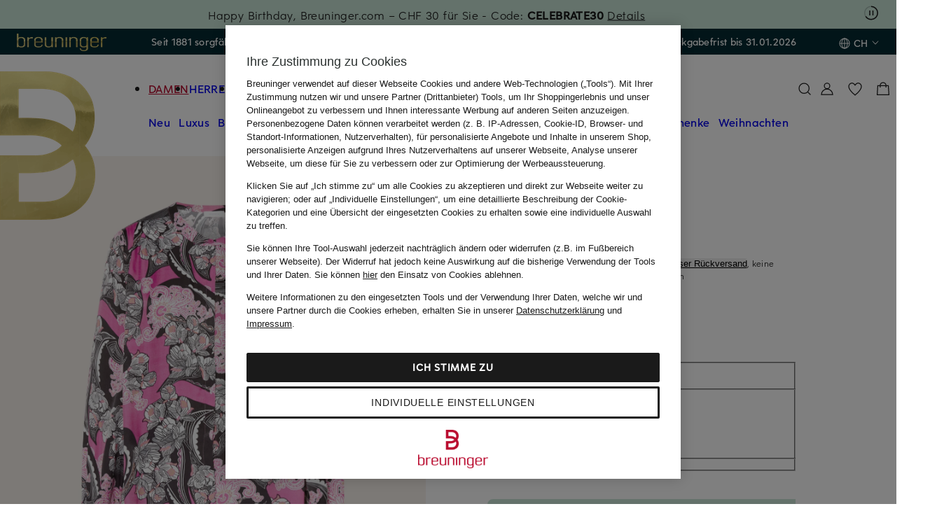

--- FILE ---
content_type: text/html;charset=UTF-8
request_url: https://www.breuninger.com/ch/marken/darling-harbour/hemdblusenkleid/1001521479/p/
body_size: 182646
content:
<!DOCTYPE html><html class="shop-html hiddenscroll flexwrap" lang="de-CH"><head><title>darling harbour Hemdblusenkleid in pink/ schwarz/ weiss</title><meta content="darling harbour Hemdblusenkleid für Damen in pink/ schwarz/ weiss ab CHF 45 (07.11.25) ✓ 30 Tage Rückgaberecht ➤ Jetzt kaufen!" name="description"><meta content="index, follow" name="robots"><link rel="canonical" href="https://www.breuninger.com/ch/marken/darling-harbour/hemdblusenkleid/1001521479/p/"> <link href="https://www.breuninger.com/at/marken/darling-harbour/hemdblusenkleid/1001521479/p/" rel="alternate" hreflang="de-AT"><link href="https://www.breuninger.com/be/en/b/darling-harbour/shirt-dress/1001521479/p/" rel="alternate" hreflang="en-BE"><link href="https://www.breuninger.com/ch/marken/darling-harbour/hemdblusenkleid/1001521479/p/" rel="alternate" hreflang="de-CH"><link href="https://www.breuninger.com/ch/fr/b/darling-harbour/robe-chemise/1001521479/p/" rel="alternate" hreflang="fr-CH"><link href="https://www.breuninger.com/cz/b/darling-harbour/ko-ilove-aty/1001521479/p/" rel="alternate" hreflang="cs-CZ"><link href="https://www.breuninger.com/de/marken/darling-harbour/hemdblusenkleid/1001521479/p/" rel="alternate" hreflang="de-DE"><link href="https://www.breuninger.com/es/en/b/darling-harbour/shirt-dress/1001521479/p/" rel="alternate" hreflang="en-ES"><link href="https://www.breuninger.com/it/en/b/darling-harbour/shirt-dress/1001521479/p/" rel="alternate" hreflang="en-IT"><link href="https://www.breuninger.com/lu/en/b/darling-harbour/shirt-dress/1001521479/p/" rel="alternate" hreflang="en-LU"><link href="https://www.breuninger.com/nl/b/darling-harbour/overhemdjurk/1001521479/p/" rel="alternate" hreflang="nl-NL"><link href="https://www.breuninger.com/nl/en/b/darling-harbour/shirt-dress/1001521479/p/" rel="alternate" hreflang="en-NL"><link href="https://www.breuninger.com/pl/b/darling-harbour/sukienka-koszulowa/1001521479/p/" rel="alternate" hreflang="pl-PL"><meta name="twitter:card" content="summary_large_image"><meta property="og:title" content="darling harbour Hemdblusenkleid in pink/ schwarz/ weiss"><meta property="og:description" content="darling harbour Hemdblusenkleid für Damen in pink/ schwarz/ weiss ab CHF 45 (07.11.25) ✓ 30 Tage Rückgaberecht ➤ Jetzt kaufen!"><meta property="og:type" content="product"><meta property="og:url" content="https://www.breuninger.com/ch/marken/darling-harbour/hemdblusenkleid/1001521479/p/"><meta property="og:image" content="https://cms.brnstc.de/product_images/1122x1536_retina/cpro/media/images/product/23/9/100152147918700_0_1694082146606.jpg"><meta property="og:product:brand" content="darling harbour"><meta http-equiv=Content-Type content="text/html;charset=UTF-8"><meta name=viewport content="width=device-width,initial-scale=1"><meta http-equiv="X-UA-Compatible" content="IE=edge"><meta name="theme-color" content="#dcdcdc"><meta name="msapplication-TileColor" content="#a81326"><meta name="msapplication-TileImage" content="//assets.prod.breuni.de/assets/bdk/v1.0.3/design-tokens/images/favicons/mstile-150x150.png"><link rel="icon" href="//assets.prod.breuni.de/assets/bdk/v1.0.3/design-tokens/images/favicons/favicon.svg"><link rel="mask-icon" href="//assets.prod.breuni.de/assets/bdk/v1.0.3/design-tokens/images/favicons/mask-icon.svg" color="#a81326"><link rel="apple-touch-icon" href="//assets.prod.breuni.de/assets/bdk/v1.0.3/design-tokens/images/favicons/apple-touch-icon.png"><link rel="icon" href="//assets.prod.breuni.de/assets/bdk/v1.0.3/design-tokens/images/favicons/favicon.ico"><meta name="p:domain_verify" content="e02ad1d910700ed3f939c9efef8bf619"/> <meta property="al:ios:url" content="breuningerapp://website?uri=https%3A%2F%2Fwww.breuninger.com%2Fch%2Fmarken%2Fdarling-harbour%2Fhemdblusenkleid%2F1001521479%2Fp%2F" /><meta property="al:ios:app_store_id" content="859122055" /><meta property="al:ios:app_name" content="Breuninger | Mode &amp; Shopping" /><meta property="al:android:url" content="breuningerapp://website?uri=https%3A%2F%2Fwww.breuninger.com%2Fch%2Fmarken%2Fdarling-harbour%2Fhemdblusenkleid%2F1001521479%2Fp%2F"><meta property="al:android:package" content="com.excelsisnet.android.breuninger"><meta property="al:android:app_name" content="Breuninger | Mode &amp; Shopping"><link rel="dns-prefetch" href="https://assets.prod.breuni.de"><link rel="dns-prefetch" href="https://cms.brnstc.de"><style>@charset "UTF-8";.shop-footer,.shop-tooltip,.shop-backtotop,.shop-info-layer__container,.shop-layer,.shop-overlay{display:none}body{margin:0}*{margin:0}a{text-decoration:none;cursor:pointer}button{padding:0;border:0}@layer base{*,:after,:before{-webkit-box-sizing:border-box;box-sizing:border-box;margin:0;padding:0;border:0}html{line-height:1.5;-webkit-text-size-adjust:100%;-moz-tab-size:4;-o-tab-size:4;tab-size:4;font-family:Helvetica,Arial,sans-serif;-webkit-font-feature-settings:normal;font-feature-settings:normal;font-variation-settings:normal}body{margin:0;line-height:inherit}hr{height:0;color:inherit;border-top-width:1px}abbr:where([title]){-webkit-text-decoration:underline dotted;text-decoration:underline dotted;border-bottom:none}h1,h2,h3,h4,h5,h6{font-size:inherit;font-weight:inherit}a{color:inherit;text-decoration:inherit}b,strong{font-weight:500}code,kbd,pre,samp{font-family:monospace;font-size:1em}small{font-size:80%}sub,sup{font-size:75%;line-height:0;position:relative;vertical-align:initial}sub{bottom:-0.25em}sup{top:-0.5em}table{text-indent:0;border-color:inherit;border-collapse:collapse}button,input,optgroup,select,textarea{font-family:inherit;font-size:100%;font-weight:inherit;line-height:inherit;color:inherit;margin:0;padding:0}button,select{text-transform:none}[type=button],[type=reset],[type=submit],button{-webkit-appearance:button;background-color:initial;background-image:none}:-moz-focusring{outline:auto}:-moz-ui-invalid{box-shadow:none}progress{vertical-align:initial}::-webkit-inner-spin-button,::-webkit-outer-spin-button{height:auto}[type=search]{-webkit-appearance:textfield;outline-offset:-2px}::-webkit-search-decoration{-webkit-appearance:none}::-webkit-file-upload-button{-webkit-appearance:button;font:inherit}summary{display:list-item}blockquote,dd,dl,figure,h1,h2,h3,h4,h5,h6,hr,p,pre{margin:0}fieldset{margin:0}fieldset,legend{padding:0}menu,ol,ul{list-style:none;margin:0;padding:0}textarea{resize:vertical}input::-webkit-input-placeholder,textarea::-webkit-input-placeholder{opacity:1;color:rgba(108,103,101,1)}input::-moz-placeholder,textarea::-moz-placeholder{opacity:1;color:rgba(108,103,101,1)}input:-ms-input-placeholder,textarea:-ms-input-placeholder{opacity:1;color:rgba(108,103,101,1)}input::-ms-input-placeholder,textarea::-ms-input-placeholder{opacity:1;color:rgba(108,103,101,1)}input::placeholder,textarea::placeholder{opacity:1;color:rgba(108,103,101,1)}[role=button],button{cursor:pointer;color:inherit}:disabled{cursor:default}audio,canvas,embed,iframe,img,object,svg,video{display:block;vertical-align:middle}img,video{max-width:100%;height:auto}template{display:none}[hidden]{display:none}}html{font-size:6px}@font-face {font-family:"Eduard Breuninger";font-style:normal;font-weight:500;font-display:swap;src:url("https://assets.prod.breuni.de/assets/eb-font/v0.0.4/EduardBreuninger-Medium.woff2") format("woff2")}@font-face {font-family:"Eduard Breuninger";font-style:normal;font-weight:400;font-display:swap;src:url("https://assets.prod.breuni.de/assets/eb-font/v0.0.4/EduardBreuninger-Regular.woff2") format("woff2")}html,:root,:host{--bdk-alabaster:rgba(250,248,247,1);--bdk-ash:rgba(108,103,101,1);--bdk-beyond-bronze:rgba(157,83,39,1);--bdk-beyond-gold:rgba(158,91,5,1);--bdk-beyond-platin:rgba(132,93,104,1);--bdk-breuninger-orange:rgba(243,138,1,1);--bdk-breuninger-red:rgba(186,12,47,1);--bdk-bronze-background:rgba(248,236,232,1);--bdk-bronze-gradient:rgba(0,0,0,1);--bdk-coal-100:rgba(26,26,26,1);--bdk-coal-25:rgba(26,26,26,0.25);--bdk-coal-50:rgba(26,26,26,0.5);--bdk-coal-85:rgba(26,26,26,0.85);--bdk-concrete:rgba(244,242,242,1);--bdk-error:rgba(178,12,22,1);--bdk-error-background:rgba(255,237,244,1);--bdk-eukalyptus:rgba(201,229,216,1);--bdk-gold-gradient:rgba(0,0,0,1);--bdk-home-and-living:rgba(186,180,180,1);--bdk-marketplace:rgba(16,53,185,1);--bdk-orange-background:rgba(255,244,235,1);--bdk-pebble:rgba(224,223,222,1);--bdk-platin-gradient:rgba(0,0,0,1);--bdk-private-luxury-sale:rgba(207,199,192,1);--bdk-red-hover-light:rgba(203,13,51,1);--bdk-sale:rgba(255,237,0,1);--bdk-silber-gradient:rgba(0,0,0,1);--bdk-smoke:rgba(146,141,139,1);--bdk-snow-100:rgba(255,255,255,1);--bdk-snow-25:rgba(255,255,255,0.25);--bdk-snow-50:rgba(255,255,255,0.5);--bdk-snow-85:rgba(255,255,255,0.85);--bdk-success:rgba(19,98,51,1);--bdk-success-background:rgba(239,253,229,1);--bdk-space-0:0rem;--bdk-space-0-5:0.333333rem;--bdk-space-1:0.666667rem;--bdk-space-10:6.666667rem;--bdk-space-11:7.333333rem;--bdk-space-12:8rem;--bdk-space-13:8.666667rem;--bdk-space-14:9.333333rem;--bdk-space-15:10rem;--bdk-space-16:10.666667rem;--bdk-space-17:11.333333rem;--bdk-space-18:12rem;--bdk-space-19:12.666667rem;--bdk-space-2:1.333333rem;--bdk-space-2-5:1.666667rem;--bdk-space-20:13.333333rem;--bdk-space-21:14rem;--bdk-space-22:14.666667rem;--bdk-space-23:15.333333rem;--bdk-space-24:16rem;--bdk-space-25:16.666666rem;--bdk-space-26:17.333334rem;--bdk-space-27:18rem;--bdk-space-28:18.666666rem;--bdk-space-29:19.333334rem;--bdk-space-3:2rem;--bdk-space-30:20rem;--bdk-space-31:20.666666rem;--bdk-space-32:21.333334rem;--bdk-space-33:22rem;--bdk-space-34:22.666666rem;--bdk-space-35:23.333334rem;--bdk-space-4:2.666667rem;--bdk-space-5:3.333333rem;--bdk-space-6:4rem;--bdk-space-7:4.666667rem;--bdk-space-8:5.333333rem;--bdk-space-9:6rem;--bdk-radius-0:0rem;--bdk-radius-1:0.666667rem;--bdk-radius-1-5:1rem;--bdk-radius-10:6.666667rem;--bdk-radius-11:7.333333rem;--bdk-radius-12:8rem;--bdk-radius-2:1.333333rem;--bdk-radius-3:2rem;--bdk-radius-4:2.666667rem;--bdk-radius-5:3.333333rem;--bdk-radius-6:4rem;--bdk-radius-7:4.666667rem;--bdk-radius-8:5.333333rem;--bdk-radius-9:6rem;--bdk-radius-pill:166.5rem;--bdk-button-l-font-family:"Eduard Breuninger",Helvetica,Arial,sans-serif;--bdk-button-l-font-size:2.666667rem;--bdk-button-l-font-weight:500;--bdk-button-l-letter-spacing:0.05rem;--bdk-button-l-line-height:4rem;--bdk-button-l-text-decoration:none;--bdk-button-l-text-transform:uppercase;--bdk-button-m-font-family:"Eduard Breuninger",Helvetica,Arial,sans-serif;--bdk-button-m-font-size:2.333333rem;--bdk-button-m-font-weight:500;--bdk-button-m-letter-spacing:0.033333rem;--bdk-button-m-line-height:3.666667rem;--bdk-button-m-text-decoration:none;--bdk-button-m-text-transform:uppercase;--bdk-button-s-font-family:"Eduard Breuninger",Helvetica,Arial,sans-serif;--bdk-button-s-font-size:2rem;--bdk-button-s-font-weight:500;--bdk-button-s-letter-spacing:0.033333rem;--bdk-button-s-line-height:3rem;--bdk-button-s-text-decoration:none;--bdk-button-s-text-transform:uppercase;--bdk-heading-2xl-font-family:"Eduard Breuninger",Helvetica,Arial,sans-serif;--bdk-heading-2xl-font-size:7rem;--bdk-heading-2xl-font-weight:500;--bdk-heading-2xl-letter-spacing:0.266667rem;--bdk-heading-2xl-line-height:10.666667rem;--bdk-heading-2xl-text-decoration:none;--bdk-heading-2xl-text-transform:uppercase;--bdk-heading-2xs-font-family:"Eduard Breuninger",Helvetica,Arial,sans-serif;--bdk-heading-2xs-font-size:1.666667rem;--bdk-heading-2xs-font-weight:500;--bdk-heading-2xs-letter-spacing:0.016667rem;--bdk-heading-2xs-line-height:2.666667rem;--bdk-heading-2xs-text-decoration:none;--bdk-heading-2xs-text-transform:uppercase;--bdk-heading-l-font-family:"Eduard Breuninger",Helvetica,Arial,sans-serif;--bdk-heading-l-font-size:4rem;--bdk-heading-l-font-weight:500;--bdk-heading-l-letter-spacing:0.116667rem;--bdk-heading-l-line-height:6rem;--bdk-heading-l-text-decoration:none;--bdk-heading-l-text-transform:uppercase;--bdk-heading-m-font-family:"Eduard Breuninger",Helvetica,Arial,sans-serif;--bdk-heading-m-font-size:3.333333rem;--bdk-heading-m-font-weight:500;--bdk-heading-m-letter-spacing:0.083333rem;--bdk-heading-m-line-height:5rem;--bdk-heading-m-text-decoration:none;--bdk-heading-m-text-transform:uppercase;--bdk-heading-s-font-family:"Eduard Breuninger",Helvetica,Arial,sans-serif;--bdk-heading-s-font-size:2.666667rem;--bdk-heading-s-font-weight:500;--bdk-heading-s-letter-spacing:0.05rem;--bdk-heading-s-line-height:4rem;--bdk-heading-s-text-decoration:none;--bdk-heading-s-text-transform:uppercase;--bdk-heading-xl-font-family:"Eduard Breuninger",Helvetica,Arial,sans-serif;--bdk-heading-xl-font-size:5.333333rem;--bdk-heading-xl-font-weight:500;--bdk-heading-xl-letter-spacing:0.2rem;--bdk-heading-xl-line-height:8rem;--bdk-heading-xl-text-decoration:none;--bdk-heading-xl-text-transform:uppercase;--bdk-heading-xs-font-family:"Eduard Breuninger",Helvetica,Arial,sans-serif;--bdk-heading-xs-font-size:2.333333rem;--bdk-heading-xs-font-weight:500;--bdk-heading-xs-letter-spacing:0.033333rem;--bdk-heading-xs-line-height:3.666667rem;--bdk-heading-xs-text-decoration:none;--bdk-heading-xs-text-transform:uppercase;--bdk-list-m-font-family:"Eduard Breuninger",Helvetica,Arial,sans-serif;--bdk-list-m-font-size:2.666667rem;--bdk-list-m-font-weight:400;--bdk-list-m-letter-spacing:0.066667rem;--bdk-list-m-line-height:4rem;--bdk-list-m-text-decoration:none;--bdk-list-m-text-transform:inherit;--bdk-strong-2xs-font-family:"Eduard Breuninger",Helvetica,Arial,sans-serif;--bdk-strong-2xs-font-size:1.666667rem;--bdk-strong-2xs-font-weight:500;--bdk-strong-2xs-letter-spacing:0.016667rem;--bdk-strong-2xs-line-height:2.666667rem;--bdk-strong-2xs-text-decoration:none;--bdk-strong-2xs-text-transform:inherit;--bdk-strong-l-font-family:"Eduard Breuninger",Helvetica,Arial,sans-serif;--bdk-strong-l-font-size:3.333333rem;--bdk-strong-l-font-weight:500;--bdk-strong-l-letter-spacing:0.1rem;--bdk-strong-l-line-height:5rem;--bdk-strong-l-text-decoration:none;--bdk-strong-l-text-transform:inherit;--bdk-strong-m-font-family:"Eduard Breuninger",Helvetica,Arial,sans-serif;--bdk-strong-m-font-size:2.666667rem;--bdk-strong-m-font-weight:500;--bdk-strong-m-letter-spacing:0.066667rem;--bdk-strong-m-line-height:4rem;--bdk-strong-m-text-decoration:none;--bdk-strong-m-text-transform:inherit;--bdk-strong-s-font-family:"Eduard Breuninger",Helvetica,Arial,sans-serif;--bdk-strong-s-font-size:2.333333rem;--bdk-strong-s-font-weight:500;--bdk-strong-s-letter-spacing:0.05rem;--bdk-strong-s-line-height:3.666667rem;--bdk-strong-s-text-decoration:none;--bdk-strong-s-text-transform:inherit;--bdk-strong-xs-font-family:"Eduard Breuninger",Helvetica,Arial,sans-serif;--bdk-strong-xs-font-size:2rem;--bdk-strong-xs-font-weight:500;--bdk-strong-xs-letter-spacing:0.033333rem;--bdk-strong-xs-line-height:3rem;--bdk-strong-xs-text-decoration:none;--bdk-strong-xs-text-transform:inherit;--bdk-text-l-font-family:"Eduard Breuninger",Helvetica,Arial,sans-serif;--bdk-text-l-font-size:3.333333rem;--bdk-text-l-font-weight:400;--bdk-text-l-letter-spacing:0.1rem;--bdk-text-l-line-height:5rem;--bdk-text-l-text-decoration:none;--bdk-text-l-text-transform:inherit;--bdk-text-m-font-family:"Eduard Breuninger",Helvetica,Arial,sans-serif;--bdk-text-m-font-size:2.666667rem;--bdk-text-m-font-weight:400;--bdk-text-m-letter-spacing:0.066667rem;--bdk-text-m-line-height:4rem;--bdk-text-m-text-decoration:none;--bdk-text-m-text-transform:inherit;--bdk-text-s-font-family:"Eduard Breuninger",Helvetica,Arial,sans-serif;--bdk-text-s-font-size:2.333333rem;--bdk-text-s-font-weight:400;--bdk-text-s-letter-spacing:0.05rem;--bdk-text-s-line-height:3.666667rem;--bdk-text-s-text-decoration:none;--bdk-text-s-text-transform:inherit;--bdk-text-xs-font-family:"Eduard Breuninger",Helvetica,Arial,sans-serif;--bdk-text-xs-font-size:2rem;--bdk-text-xs-font-weight:400;--bdk-text-xs-letter-spacing:0.033333rem;--bdk-text-xs-line-height:3rem;--bdk-text-xs-text-decoration:none;--bdk-text-xs-text-transform:inherit;--bdk-underline-m-font-family:"Eduard Breuninger",Helvetica,Arial,sans-serif;--bdk-underline-m-font-size:2.666667rem;--bdk-underline-m-font-weight:400;--bdk-underline-m-letter-spacing:0.066667rem;--bdk-underline-m-line-height:4rem;--bdk-underline-m-text-decoration:underline;--bdk-underline-m-text-transform:inherit;--bdk-underline-s-font-family:"Eduard Breuninger",Helvetica,Arial,sans-serif;--bdk-underline-s-font-size:2.333333rem;--bdk-underline-s-font-weight:400;--bdk-underline-s-letter-spacing:0.05rem;--bdk-underline-s-line-height:3.666667rem;--bdk-underline-s-text-decoration:underline;--bdk-underline-s-text-transform:inherit;--bdk-underline-strong-m-font-family:"Eduard Breuninger",Helvetica,Arial,sans-serif;--bdk-underline-strong-m-font-size:2.666667rem;--bdk-underline-strong-m-font-weight:500;--bdk-underline-strong-m-letter-spacing:0.066667rem;--bdk-underline-strong-m-line-height:4rem;--bdk-underline-strong-m-text-decoration:underline;--bdk-underline-strong-m-text-transform:inherit;--bdk-underline-strong-s-font-family:"Eduard Breuninger",Helvetica,Arial,sans-serif;--bdk-underline-strong-s-font-size:2.333333rem;--bdk-underline-strong-s-font-weight:500;--bdk-underline-strong-s-letter-spacing:0.05rem;--bdk-underline-strong-s-line-height:3.666667rem;--bdk-underline-strong-s-text-decoration:underline;--bdk-underline-strong-s-text-transform:inherit;--bdk-underline-strong-xs-font-family:"Eduard Breuninger",Helvetica,Arial,sans-serif;--bdk-underline-strong-xs-font-size:2rem;--bdk-underline-strong-xs-font-weight:500;--bdk-underline-strong-xs-letter-spacing:0.033333rem;--bdk-underline-strong-xs-line-height:3rem;--bdk-underline-strong-xs-text-decoration:underline;--bdk-underline-strong-xs-text-transform:inherit;--bdk-underline-xs-font-family:"Eduard Breuninger",Helvetica,Arial,sans-serif;--bdk-underline-xs-font-size:2rem;--bdk-underline-xs-font-weight:400;--bdk-underline-xs-letter-spacing:0.033333rem;--bdk-underline-xs-line-height:3rem;--bdk-underline-xs-text-decoration:underline;--bdk-underline-xs-text-transform:inherit;--bdk-breakpoint-2xl:1360px;--bdk-breakpoint-2xs:320px;--bdk-breakpoint-3xl:1660px;--bdk-breakpoint-app:375px;--bdk-breakpoint-full-hd:1920px;--bdk-breakpoint-l:960px;--bdk-breakpoint-m:760px;--bdk-breakpoint-s:560px;--bdk-breakpoint-xl:1160px;--bdk-breakpoint-xs:360px;--bdk-elevation-above-header:45;--bdk-elevation-above-menu:55;--bdk-elevation-above-overlay:85;--bdk-elevation-below-header:35;--bdk-elevation-below-menu:45;--bdk-elevation-below-overlay:55;--bdk-elevation-header:40;--bdk-elevation-layer:90;--bdk-elevation-menu:50;--bdk-elevation-offcanvas:100;--bdk-elevation-overlay:80;--bdk-shadow-elevation--1:0rem -0.833333rem 0.833333rem 0rem rgba(26,26,26,0.08);--bdk-shadow-elevation--2:0rem -1.666667rem 2.5rem 0rem rgba(26,26,26,0.08);--bdk-shadow-elevation--3:0rem -4.166667rem 5rem 0rem rgba(26,26,26,0.04);--bdk-shadow-elevation--4:0rem -6.666667rem 6.666667rem 0rem rgba(26,26,26,0.04);--bdk-shadow-elevation-1:0rem 0.833333rem 0.833333rem 0rem rgba(26,26,26,0.08);--bdk-shadow-elevation-2:0rem 1.666667rem 2.5rem 0rem rgba(26,26,26,0.08);--bdk-shadow-elevation-3:0rem 4.166667rem 5rem 0rem rgba(26,26,26,0.04);--bdk-shadow-elevation-4:0rem 6.666667rem 6.666667rem 0rem rgba(26,26,26,0.04)}html,:root,:host{--bdk-transition-duration-default:0.2s}:root{--bdk-focus-color:var(--bdk-coal-100,rgb(26,26,26));--bdk-focus-background-color:var(--bdk-snow-100,rgb(255,255,255));--bdk-focus-color-inverted:var(--bdk-snow-100,rgb(255,255,255));--bdk-focus-background-color-inverted:}.bdk-main{--bdk-main-margin:var(--bdk-space-3,2rem);margin-left:var(--bdk-main-margin);margin-right:var(--bdk-main-margin)}@media all and (min-width:560px){.bdk-main{--bdk-main-margin:var(--bdk-space-4,2.666667rem)}}@media all and (min-width:760px){.bdk-main{--bdk-main-margin:var(--bdk-space-6,4rem)}}@media all and (min-width:1660px){.bdk-main{--bdk-main-margin:var(--bdk-space-12,8rem)}}@media all and (min-width:1920px){.bdk-main{--bdk-main-margin:auto;max-width:1712px}}.bdk-account-main{--bdk-account-main-bottom-margin:var(--bdk-space-15,10rem);display:flex;flex-direction:column;gap:0;padding:0;margin:0 0 var(--bdk-account-main-bottom-margin)}@media all and (min-width:360px){.bdk-account-main{margin:0 var(--bdk-space-3,2rem) var(--bdk-account-main-bottom-margin)}}@media all and (min-width:560px){.bdk-account-main{margin:0 var(--bdk-space-4,2.666667rem) var(--bdk-account-main-bottom-margin)}}@media all and (min-width:760px){.bdk-account-main{margin:0 var(--bdk-space-6,4rem) var(--bdk-account-main-bottom-margin)}}@media all and (min-width:960px){.bdk-account-main{flex-direction:row;gap:var(--bdk-space-8,5.333333rem)}}@media all and (min-width:1660px){.bdk-account-main{margin:0 var(--bdk-space-12,8rem) var(--bdk-account-main-bottom-margin)}}@media all and (min-width:1920px){.bdk-account-main{margin:0 104px var(--bdk-account-main-bottom-margin)}}@media all and (min-width:1921px){.bdk-account-main{margin:0 auto var(--bdk-account-main-bottom-margin);max-width:calc(196px + var(--bdk-space-8,5.333333rem) + 1468px)}}.bdk-account{--bdk-account-bottom-margin:var(--bdk-space-15,10rem);display:flex;flex-direction:column;gap:0;padding:0;margin:0 0 var(--bdk-account-bottom-margin)}@media all and (min-width:360px){.bdk-account{margin:0 var(--bdk-space-3,2rem) var(--bdk-account-bottom-margin)}}@media all and (min-width:560px){.bdk-account{margin:0 var(--bdk-space-4,2.666667rem) var(--bdk-account-bottom-margin)}}@media all and (min-width:760px){.bdk-account{margin:0 var(--bdk-space-6,4rem) var(--bdk-account-bottom-margin)}}@media all and (min-width:960px){.bdk-account{flex-direction:row;gap:var(--bdk-space-8,5.333333rem)}}@media all and (min-width:1660px){.bdk-account{margin:0 var(--bdk-space-12,8rem) var(--bdk-account-bottom-margin)}}@media all and (min-width:1920px){.bdk-account{margin:0 104px var(--bdk-account-bottom-margin)}}@media all and (min-width:1921px){.bdk-account{margin:0 auto var(--bdk-account-bottom-margin);max-width:calc(196px + var(--bdk-space-8,5.333333rem) + 1468px)}}.bdk-account-navigation{--bdk-account-navigation-vertical-margin:var(--bdk-space-7,4.666667rem);--bdk-account-navigation-left-extra-margin-for-very-small-resolutions:var(--bdk-space-3,2rem);margin-top:var(--bdk-account-navigation-vertical-margin);margin-bottom:var(--bdk-account-navigation-vertical-margin);margin-left:var(--bdk-account-navigation-left-extra-margin-for-very-small-resolutions)}@media all and (min-width:360px){.bdk-account-navigation{--bdk-account-navigation-left-extra-margin-for-very-small-resolutions:0}}@media all and (min-width:960px){.bdk-account-navigation{width:196px;min-width:196px;margin-top:0;margin-bottom:0}}.bdk-account-content{flex-grow:1}.bdk-account-hero-banner{--bdk-account-hero-banner-bottom-margin:var(--bdk-space-15,10rem);height:138px;margin:0 0 var(--bdk-account-hero-banner-bottom-margin);background-color:var(--bdk-alabaster);display:none}@media all and (min-width:960px){.bdk-account-hero-banner{display:flex}}@media all and (min-width:1921px){.bdk-account-hero-banner{width:calc(196px + var(--bdk-space-8,5.333333rem) + 1468px);margin-left:auto;margin-right:auto}}.bdk-account-hero-headline{height:var(--bdk-space-5,3.333333rem)}@media all and (min-width:960px){.bdk-account-hero-headline{display:none}}.bdk-account-hero-banner-content-container{margin:auto 0}@media all and (min-width:360px){.bdk-account-hero-banner-content-container{margin-left:calc(var(--bdk-space-3,2rem) + 196px + var(--bdk-space-8,5.333333rem))}}@media all and (min-width:560px){.bdk-account-hero-banner-content-container{margin-left:calc(var(--bdk-space-4,2.666667rem) + 196px + var(--bdk-space-8,5.333333rem))}}@media all and (min-width:760px){.bdk-account-hero-banner-content-container{margin-left:calc(var(--bdk-space-6,4rem) + 196px + var(--bdk-space-8,5.333333rem))}}@media all and (min-width:1660px){.bdk-account-hero-banner-content-container{margin-left:calc(var(--bdk-space-12,8rem) + 196px + var(--bdk-space-8,5.333333rem))}}@media all and (min-width:1920px){.bdk-account-hero-banner-content-container{margin-left:calc(300px + var(--bdk-space-8,5.333333rem))}}@media all and (min-width:1921px){.bdk-account-hero-banner-content-container{width:calc(196px + var(--bdk-space-8,5.333333rem) + 1468px);margin-left:auto;margin-right:auto}}@media all and (min-width:1921px){.bdk-account-hero-banner-content{margin-left:calc(196px + var(--bdk-space-8,5.333333rem))}}.bdk-sr-only{position:fixed;width:1px;height:1px;padding:0;margin:-1px;overflow:hidden;clip:rect(0,0,0,0);white-space:nowrap;border-width:0}.bdk-button-l{font-family:var(--bdk-button-l-font-family,"Eduard Breuninger",Helvetica,Arial,sans-serif);font-size:var(--bdk-button-l-font-size,2.666667rem);font-weight:var(--bdk-button-l-font-weight,500);letter-spacing:var(--bdk-button-l-letter-spacing,0.05rem);line-height:var(--bdk-button-l-line-height,4rem);text-decoration:var(--bdk-button-l-text-decoration,none);text-transform:var(--bdk-button-l-text-transform,uppercase)}.bdk-button-m{font-family:var(--bdk-button-m-font-family,"Eduard Breuninger",Helvetica,Arial,sans-serif);font-size:var(--bdk-button-m-font-size,2.333333rem);font-weight:var(--bdk-button-m-font-weight,500);letter-spacing:var(--bdk-button-m-letter-spacing,0.033333rem);line-height:var(--bdk-button-m-line-height,3.666667rem);text-decoration:var(--bdk-button-m-text-decoration,none);text-transform:var(--bdk-button-m-text-transform,uppercase)}.bdk-button-s{font-family:var(--bdk-button-s-font-family,"Eduard Breuninger",Helvetica,Arial,sans-serif);font-size:var(--bdk-button-s-font-size,2rem);font-weight:var(--bdk-button-s-font-weight,500);letter-spacing:var(--bdk-button-s-letter-spacing,0.033333rem);line-height:var(--bdk-button-s-line-height,3rem);text-decoration:var(--bdk-button-s-text-decoration,none);text-transform:var(--bdk-button-s-text-transform,uppercase)}.bdk-heading-2xl{font-family:var(--bdk-heading-2xl-font-family,"Eduard Breuninger",Helvetica,Arial,sans-serif);font-size:var(--bdk-heading-2xl-font-size,7rem);font-weight:var(--bdk-heading-2xl-font-weight,500);letter-spacing:var(--bdk-heading-2xl-letter-spacing,0.266667rem);line-height:var(--bdk-heading-2xl-line-height,10.666667rem);text-decoration:var(--bdk-heading-2xl-text-decoration,none);text-transform:var(--bdk-heading-2xl-text-transform,uppercase)}.bdk-heading-2xs{font-family:var(--bdk-heading-2xs-font-family,"Eduard Breuninger",Helvetica,Arial,sans-serif);font-size:var(--bdk-heading-2xs-font-size,1.666667rem);font-weight:var(--bdk-heading-2xs-font-weight,500);letter-spacing:var(--bdk-heading-2xs-letter-spacing,0.016667rem);line-height:var(--bdk-heading-2xs-line-height,2.666667rem);text-decoration:var(--bdk-heading-2xs-text-decoration,none);text-transform:var(--bdk-heading-2xs-text-transform,uppercase)}.bdk-heading-l{font-family:var(--bdk-heading-l-font-family,"Eduard Breuninger",Helvetica,Arial,sans-serif);font-size:var(--bdk-heading-l-font-size,4rem);font-weight:var(--bdk-heading-l-font-weight,500);letter-spacing:var(--bdk-heading-l-letter-spacing,0.116667rem);line-height:var(--bdk-heading-l-line-height,6rem);text-decoration:var(--bdk-heading-l-text-decoration,none);text-transform:var(--bdk-heading-l-text-transform,uppercase)}.bdk-heading-m{font-family:var(--bdk-heading-m-font-family,"Eduard Breuninger",Helvetica,Arial,sans-serif);font-size:var(--bdk-heading-m-font-size,3.333333rem);font-weight:var(--bdk-heading-m-font-weight,500);letter-spacing:var(--bdk-heading-m-letter-spacing,0.083333rem);line-height:var(--bdk-heading-m-line-height,5rem);text-decoration:var(--bdk-heading-m-text-decoration,none);text-transform:var(--bdk-heading-m-text-transform,uppercase)}.bdk-heading-s{font-family:var(--bdk-heading-s-font-family,"Eduard Breuninger",Helvetica,Arial,sans-serif);font-size:var(--bdk-heading-s-font-size,2.666667rem);font-weight:var(--bdk-heading-s-font-weight,500);letter-spacing:var(--bdk-heading-s-letter-spacing,0.05rem);line-height:var(--bdk-heading-s-line-height,4rem);text-decoration:var(--bdk-heading-s-text-decoration,none);text-transform:var(--bdk-heading-s-text-transform,uppercase)}.bdk-heading-xl{font-family:var(--bdk-heading-xl-font-family,"Eduard Breuninger",Helvetica,Arial,sans-serif);font-size:var(--bdk-heading-xl-font-size,5.333333rem);font-weight:var(--bdk-heading-xl-font-weight,500);letter-spacing:var(--bdk-heading-xl-letter-spacing,0.2rem);line-height:var(--bdk-heading-xl-line-height,8rem);text-decoration:var(--bdk-heading-xl-text-decoration,none);text-transform:var(--bdk-heading-xl-text-transform,uppercase)}.bdk-heading-xs{font-family:var(--bdk-heading-xs-font-family,"Eduard Breuninger",Helvetica,Arial,sans-serif);font-size:var(--bdk-heading-xs-font-size,2.333333rem);font-weight:var(--bdk-heading-xs-font-weight,500);letter-spacing:var(--bdk-heading-xs-letter-spacing,0.033333rem);line-height:var(--bdk-heading-xs-line-height,3.666667rem);text-decoration:var(--bdk-heading-xs-text-decoration,none);text-transform:var(--bdk-heading-xs-text-transform,uppercase)}.bdk-list-m{font-family:var(--bdk-list-m-font-family,"Eduard Breuninger",Helvetica,Arial,sans-serif);font-size:var(--bdk-list-m-font-size,2.666667rem);font-weight:var(--bdk-list-m-font-weight,400);letter-spacing:var(--bdk-list-m-letter-spacing,0.066667rem);line-height:var(--bdk-list-m-line-height,4rem);text-decoration:var(--bdk-list-m-text-decoration,none);text-transform:var(--bdk-list-m-text-transform,inherit)}.bdk-strong-2xs{font-family:var(--bdk-strong-2xs-font-family,"Eduard Breuninger",Helvetica,Arial,sans-serif);font-size:var(--bdk-strong-2xs-font-size,1.666667rem);font-weight:var(--bdk-strong-2xs-font-weight,500);letter-spacing:var(--bdk-strong-2xs-letter-spacing,0.016667rem);line-height:var(--bdk-strong-2xs-line-height,2.666667rem);text-decoration:var(--bdk-strong-2xs-text-decoration,none);text-transform:var(--bdk-strong-2xs-text-transform,inherit)}.bdk-strong-l{font-family:var(--bdk-strong-l-font-family,"Eduard Breuninger",Helvetica,Arial,sans-serif);font-size:var(--bdk-strong-l-font-size,3.333333rem);font-weight:var(--bdk-strong-l-font-weight,500);letter-spacing:var(--bdk-strong-l-letter-spacing,0.1rem);line-height:var(--bdk-strong-l-line-height,5rem);text-decoration:var(--bdk-strong-l-text-decoration,none);text-transform:var(--bdk-strong-l-text-transform,inherit)}.bdk-strong-m{font-family:var(--bdk-strong-m-font-family,"Eduard Breuninger",Helvetica,Arial,sans-serif);font-size:var(--bdk-strong-m-font-size,2.666667rem);font-weight:var(--bdk-strong-m-font-weight,500);letter-spacing:var(--bdk-strong-m-letter-spacing,0.066667rem);line-height:var(--bdk-strong-m-line-height,4rem);text-decoration:var(--bdk-strong-m-text-decoration,none);text-transform:var(--bdk-strong-m-text-transform,inherit)}.bdk-strong-s{font-family:var(--bdk-strong-s-font-family,"Eduard Breuninger",Helvetica,Arial,sans-serif);font-size:var(--bdk-strong-s-font-size,2.333333rem);font-weight:var(--bdk-strong-s-font-weight,500);letter-spacing:var(--bdk-strong-s-letter-spacing,0.05rem);line-height:var(--bdk-strong-s-line-height,3.666667rem);text-decoration:var(--bdk-strong-s-text-decoration,none);text-transform:var(--bdk-strong-s-text-transform,inherit)}.bdk-strong-xs{font-family:var(--bdk-strong-xs-font-family,"Eduard Breuninger",Helvetica,Arial,sans-serif);font-size:var(--bdk-strong-xs-font-size,2rem);font-weight:var(--bdk-strong-xs-font-weight,500);letter-spacing:var(--bdk-strong-xs-letter-spacing,0.033333rem);line-height:var(--bdk-strong-xs-line-height,3rem);text-decoration:var(--bdk-strong-xs-text-decoration,none);text-transform:var(--bdk-strong-xs-text-transform,inherit)}.bdk-text-l{font-family:var(--bdk-text-l-font-family,"Eduard Breuninger",Helvetica,Arial,sans-serif);font-size:var(--bdk-text-l-font-size,3.333333rem);font-weight:var(--bdk-text-l-font-weight,400);letter-spacing:var(--bdk-text-l-letter-spacing,0.1rem);line-height:var(--bdk-text-l-line-height,5rem);text-decoration:var(--bdk-text-l-text-decoration,none);text-transform:var(--bdk-text-l-text-transform,inherit)}.bdk-text-m{font-family:var(--bdk-text-m-font-family,"Eduard Breuninger",Helvetica,Arial,sans-serif);font-size:var(--bdk-text-m-font-size,2.666667rem);font-weight:var(--bdk-text-m-font-weight,400);letter-spacing:var(--bdk-text-m-letter-spacing,0.066667rem);line-height:var(--bdk-text-m-line-height,4rem);text-decoration:var(--bdk-text-m-text-decoration,none);text-transform:var(--bdk-text-m-text-transform,inherit)}.bdk-text-s{font-family:var(--bdk-text-s-font-family,"Eduard Breuninger",Helvetica,Arial,sans-serif);font-size:var(--bdk-text-s-font-size,2.333333rem);font-weight:var(--bdk-text-s-font-weight,400);letter-spacing:var(--bdk-text-s-letter-spacing,0.05rem);line-height:var(--bdk-text-s-line-height,3.666667rem);text-decoration:var(--bdk-text-s-text-decoration,none);text-transform:var(--bdk-text-s-text-transform,inherit)}.bdk-text-xs{font-family:var(--bdk-text-xs-font-family,"Eduard Breuninger",Helvetica,Arial,sans-serif);font-size:var(--bdk-text-xs-font-size,2rem);font-weight:var(--bdk-text-xs-font-weight,400);letter-spacing:var(--bdk-text-xs-letter-spacing,0.033333rem);line-height:var(--bdk-text-xs-line-height,3rem);text-decoration:var(--bdk-text-xs-text-decoration,none);text-transform:var(--bdk-text-xs-text-transform,inherit)}.bdk-underline-m{font-family:var(--bdk-underline-m-font-family,"Eduard Breuninger",Helvetica,Arial,sans-serif);font-size:var(--bdk-underline-m-font-size,2.666667rem);font-weight:var(--bdk-underline-m-font-weight,400);letter-spacing:var(--bdk-underline-m-letter-spacing,0.066667rem);line-height:var(--bdk-underline-m-line-height,4rem);text-decoration:var(--bdk-underline-m-text-decoration,underline);text-transform:var(--bdk-underline-m-text-transform,inherit)}.bdk-underline-s{font-family:var(--bdk-underline-s-font-family,"Eduard Breuninger",Helvetica,Arial,sans-serif);font-size:var(--bdk-underline-s-font-size,2.333333rem);font-weight:var(--bdk-underline-s-font-weight,400);letter-spacing:var(--bdk-underline-s-letter-spacing,0.05rem);line-height:var(--bdk-underline-s-line-height,3.666667rem);text-decoration:var(--bdk-underline-s-text-decoration,underline);text-transform:var(--bdk-underline-s-text-transform,inherit)}.bdk-underline-strong-m{font-family:var(--bdk-underline-strong-m-font-family,"Eduard Breuninger",Helvetica,Arial,sans-serif);font-size:var(--bdk-underline-strong-m-font-size,2.666667rem);font-weight:var(--bdk-underline-strong-m-font-weight,500);letter-spacing:var(--bdk-underline-strong-m-letter-spacing,0.066667rem);line-height:var(--bdk-underline-strong-m-line-height,4rem);text-decoration:var(--bdk-underline-strong-m-text-decoration,underline);text-transform:var(--bdk-underline-strong-m-text-transform,inherit)}.bdk-underline-strong-s{font-family:var(--bdk-underline-strong-s-font-family,"Eduard Breuninger",Helvetica,Arial,sans-serif);font-size:var(--bdk-underline-strong-s-font-size,2.333333rem);font-weight:var(--bdk-underline-strong-s-font-weight,500);letter-spacing:var(--bdk-underline-strong-s-letter-spacing,0.05rem);line-height:var(--bdk-underline-strong-s-line-height,3.666667rem);text-decoration:var(--bdk-underline-strong-s-text-decoration,underline);text-transform:var(--bdk-underline-strong-s-text-transform,inherit)}.bdk-underline-strong-xs{font-family:var(--bdk-underline-strong-xs-font-family,"Eduard Breuninger",Helvetica,Arial,sans-serif);font-size:var(--bdk-underline-strong-xs-font-size,2rem);font-weight:var(--bdk-underline-strong-xs-font-weight,500);letter-spacing:var(--bdk-underline-strong-xs-letter-spacing,0.033333rem);line-height:var(--bdk-underline-strong-xs-line-height,3rem);text-decoration:var(--bdk-underline-strong-xs-text-decoration,underline);text-transform:var(--bdk-underline-strong-xs-text-transform,inherit)}.bdk-underline-xs{font-family:var(--bdk-underline-xs-font-family,"Eduard Breuninger",Helvetica,Arial,sans-serif);font-size:var(--bdk-underline-xs-font-size,2rem);font-weight:var(--bdk-underline-xs-font-weight,400);letter-spacing:var(--bdk-underline-xs-letter-spacing,0.033333rem);line-height:var(--bdk-underline-xs-line-height,3rem);text-decoration:var(--bdk-underline-xs-text-decoration,underline);text-transform:var(--bdk-underline-xs-text-transform,inherit)}.bdk-button{--_bdk-button-width:var(--bdk-button-width,auto);--bdk-button-height-small:var(--bdk-space-11,7.333333rem);--bdk-button-padding-y-small:var(--bdk-space-3,2rem);--bdk-button-padding-x-small:var(--bdk-space-4,2.666667rem);--bdk-button-height-medium:var(--bdk-space-14,9.333333rem);--bdk-button-padding-y-medium:var(--bdk-space-4,2.666667rem);--bdk-button-padding-x-medium:var(--bdk-space-6,4rem);--bdk-button-height-large:var(--bdk-space-16,10.666667rem);--bdk-button-padding-y-large:var(--bdk-space-5,3.333333rem);--bdk-button-padding-x-large:var(--bdk-space-7,4.666667rem);--bdk-button-border-radius-default:var(--bdk-radius-2,1.333333rem);--bdk-button-border-radius-pill:var(--bdk-radius-pill,166.5rem);--bdk-button-border-radius:var(--bdk-button-border-radius-default);display:inline-flex;height:var(--bdk-button-height);width:var(--_bdk-button-width);border-width:1px;border-style:solid;align-items:center;justify-content:center;text-align:center;cursor:pointer;padding:var(--bdk-button-padding-y) var(--bdk-button-padding-x);gap:var(--bdk-space-2,1.333333rem);transition:background-color var(--bdk-transition-duration-default,0.2s) ease,color var(--bdk-transition-duration-default,0.2s) ease,border-color var(--bdk-transition-duration-default,0.2s) ease;border-radius:var(--bdk-button-border-radius)}@media (prefers-reduced-motion:reduce){.bdk-button{transition:none}}.bdk-button:not(:disabled):focus-visible{outline:2px solid var(--bdk-focus-color);outline-offset:2px;box-shadow:0 0 0 3px var(--bdk-focus-background-color)}.bdk-button:not(:disabled)[inverted]:focus-visible{outline:2px solid var(--bdk-focus-color-inverted);outline-offset:2px;box-shadow:0 0 0 3px var(--bdk-focus-background-color-inverted)}.bdk-button[full-width]{width:100%}.bdk-button[size=small]{--bdk-button-height:var(--bdk-button-height-small);--bdk-button-padding-y:var(--bdk-button-padding-y-small);--bdk-button-padding-x:var(--bdk-button-padding-x-small);font-family:var(--bdk-button-s-font-family,"Eduard Breuninger",Helvetica,Arial,sans-serif);font-size:var(--bdk-button-s-font-size,2rem);font-weight:var(--bdk-button-s-font-weight,500);letter-spacing:var(--bdk-button-s-letter-spacing,0.033333rem);line-height:var(--bdk-button-s-line-height,3rem);text-decoration:var(--bdk-button-s-text-decoration,none);text-transform:var(--bdk-button-s-text-transform,uppercase)}.bdk-button[size=medium]{--bdk-button-height:var(--bdk-button-height-medium);--bdk-button-padding-y:var(--bdk-button-padding-y-medium);--bdk-button-padding-x:var(--bdk-button-padding-x-medium);font-family:var(--bdk-button-m-font-family,"Eduard Breuninger",Helvetica,Arial,sans-serif);font-size:var(--bdk-button-m-font-size,2.333333rem);font-weight:var(--bdk-button-m-font-weight,500);letter-spacing:var(--bdk-button-m-letter-spacing,0.033333rem);line-height:var(--bdk-button-m-line-height,3.666667rem);text-decoration:var(--bdk-button-m-text-decoration,none);text-transform:var(--bdk-button-m-text-transform,uppercase)}.bdk-button[size=large]{--bdk-button-height:var(--bdk-button-height-large);--bdk-button-padding-y:var(--bdk-button-padding-y-large);--bdk-button-padding-x:var(--bdk-button-padding-x-large);font-family:var(--bdk-button-l-font-family,"Eduard Breuninger",Helvetica,Arial,sans-serif);font-size:var(--bdk-button-l-font-size,2.666667rem);font-weight:var(--bdk-button-l-font-weight,500);letter-spacing:var(--bdk-button-l-letter-spacing,0.05rem);line-height:var(--bdk-button-l-line-height,4rem);text-decoration:var(--bdk-button-l-text-decoration,none);text-transform:var(--bdk-button-l-text-transform,uppercase)}.bdk-button[variant=primary]{background-color:var(--bdk-coal-100,rgb(26,26,26));border-color:var(--bdk-coal-100,rgb(26,26,26));color:var(--bdk-snow-100,rgb(255,255,255))}@media screen and (pointer:fine){.bdk-button[variant=primary]:hover{background-color:var(--bdk-red-hover-light,rgb(203,13,51));border-color:var(--bdk-red-hover-light,rgb(203,13,51));color:var(--bdk-snow-100,rgb(255,255,255))}}.bdk-button[variant=primary]:disabled{cursor:auto;background-color:color-mix(in srgb,var(--bdk-coal-100,rgb(26,26,26)) 25%,transparent);border-color:transparent;color:color-mix(in srgb,var(--bdk-snow-100,rgb(255,255,255)) 50%,transparent)}.bdk-button[variant=primary][inverted]{background-color:var(--bdk-snow-100,rgb(255,255,255));border-color:var(--bdk-snow-100,rgb(255,255,255));color:var(--bdk-coal-100,rgb(26,26,26))}@media screen and (pointer:fine){.bdk-button[variant=primary][inverted]:hover{background-color:var(--bdk-red-hover-light,rgb(203,13,51));border-color:var(--bdk-red-hover-light,rgb(203,13,51));color:var(--bdk-snow-100,rgb(255,255,255))}}.bdk-button[variant=primary][inverted]:disabled{cursor:auto;background-color:color-mix(in srgb,var(--bdk-snow-100,rgb(255,255,255)) 25%,transparent);border-color:transparent;color:color-mix(in srgb,var(--bdk-snow-100,rgb(255,255,255)) 25%,transparent)}.bdk-button[variant=highlight]{background-color:var(--bdk-red-hover-light,rgb(203,13,51));border-color:var(--bdk-red-hover-light,rgb(203,13,51));color:var(--bdk-snow-100,rgb(255,255,255))}@media screen and (pointer:fine){.bdk-button[variant=highlight]:hover{background-color:var(--bdk-coal-100,rgb(26,26,26));border-color:var(--bdk-coal-100,rgb(26,26,26))}}.bdk-button[variant=highlight]:disabled{cursor:auto;background-color:var(--bdk-red-hover-light,rgb(203,13,51));border-color:var(--bdk-red-hover-light,rgb(203,13,51));color:color-mix(in srgb,var(--bdk-snow-100,rgb(255,255,255)) 50%,transparent)}@media screen and (pointer:fine){.bdk-button[variant=highlight][inverted]:hover{background-color:var(--bdk-snow-100,rgb(255,255,255));border-color:var(--bdk-snow-100,rgb(255,255,255));color:var(--bdk-coal-100,rgb(26,26,26))}}.bdk-button[variant=highlight][inverted]:disabled{cursor:auto;background-color:var(--bdk-red-hover-light,rgb(203,13,51));border-color:var(--bdk-red-hover-light,rgb(203,13,51));color:color-mix(in srgb,var(--bdk-snow-100,rgb(255,255,255)) 50%,transparent)}.bdk-button[variant=outline]{background-color:transparent;border-color:var(--bdk-coal-100,rgb(26,26,26));color:var(--bdk-coal-100,rgb(26,26,26))}@media screen and (pointer:fine){.bdk-button[variant=outline]:hover{background-color:var(--bdk-coal-100,rgb(26,26,26));border-color:var(--bdk-coal-100,rgb(26,26,26));color:var(--bdk-snow-100,rgb(255,255,255))}}.bdk-button[variant=outline]:disabled{cursor:auto;background-color:transparent;border-color:color-mix(in srgb,var(--bdk-coal-100,rgb(26,26,26)) 25%,transparent);color:color-mix(in srgb,var(--bdk-coal-100,rgb(26,26,26)) 25%,transparent)}.bdk-button[variant=outline][inverted]{border-color:var(--bdk-snow-100,rgb(255,255,255));color:var(--bdk-snow-100,rgb(255,255,255))}@media screen and (pointer:fine){.bdk-button[variant=outline][inverted]:hover{background-color:var(--bdk-snow-100,rgb(255,255,255));border-color:var(--bdk-snow-100,rgb(255,255,255));color:var(--bdk-coal-100,rgb(26,26,26))}}.bdk-button[variant=outline][inverted]:disabled{background-color:transparent;border-color:color-mix(in srgb,var(--bdk-snow-100,rgb(255,255,255)) 25%,transparent);color:color-mix(in srgb,var(--bdk-snow-100,rgb(255,255,255)) 25%,transparent)}.bdk-button[corner=pill]{--bdk-button-border-radius:var(--bdk-button-border-radius-pill);--bdk-button-count-color:var(--bdk-coal-100,rgb(26,26,26));--bdk-button-count-background-color:var(--bdk-snow-100,rgb(255,255,255))}.bdk-button[corner=pill]:disabled{--bdk-button-count-opacity:0.4}.bdk-button[corner=pill][variant=primary][inverted],.bdk-button[corner=pill][variant=outline]:not([inverted]){--bdk-button-count-color:var(--bdk-snow-100,rgb(255,255,255));--bdk-button-count-background-color:var(--bdk-coal-100,rgb(26,26,26))}@media screen and (pointer:fine){.bdk-button[corner=pill][variant=outline][inverted]:hover,.bdk-button[corner=pill][variant=highlight][inverted]:hover{--bdk-button-count-color:var(--bdk-snow-100,rgb(255,255,255));--bdk-button-count-background-color:var(--bdk-coal-100,rgb(26,26,26))}.bdk-button[corner=pill][variant=primary][inverted]:hover,.bdk-button[corner=pill][variant=outline]:not([inverted]):hover{--bdk-button-count-color:var(--bdk-coal-100,rgb(26,26,26));--bdk-button-count-background-color:var(--bdk-snow-100,rgb(255,255,255))}}.bdk-button-count{font-family:var(--bdk-strong-xs-font-family,"Eduard Breuninger",Helvetica,Arial,sans-serif);font-size:var(--bdk-strong-xs-font-size,2rem);font-weight:var(--bdk-strong-xs-font-weight,500);letter-spacing:var(--bdk-strong-xs-letter-spacing,0.033333rem);line-height:var(--bdk-strong-xs-line-height,3rem);text-decoration:var(--bdk-strong-xs-text-decoration,none);text-transform:var(--bdk-strong-xs-text-transform,inherit);display:inline-flex;width:auto;height:var(--bdk-space-5,3.333333rem);padding:0 var(--bdk-space-2,1.333333rem);align-items:center;justify-content:center;text-align:center;color:var(--bdk-button-count-color);background-color:var(--bdk-button-count-background-color);border-radius:var(--bdk-radius-pill,166.5rem);opacity:var(--bdk-button-count-opacity,1);transition:opacity var(--bdk-transition-duration-default,0.2s) ease,background-color var(--bdk-transition-duration-default,0.2s) ease,color var(--bdk-transition-duration-default,0.2s) ease}.bdk-button-icon{--bdk-button-icon-size-extra-extra-small:var(--bdk-space-6,4rem);--bdk-button-icon-size-extra-small:var(--bdk-space-8,5.333333rem);--bdk-button-icon-size-small:var(--bdk-space-11,7.333333rem);--bdk-button-icon-size-medium:var(--bdk-space-14,9.333333rem);--bdk-button-icon-size-large:var(--bdk-space-16,10.666667rem);--bdk-button-icon-stroke-width-extra-extra-small:1;--bdk-button-icon-stroke-width-extra-small:1.25;--bdk-button-icon-stroke-width-small:1.5;--bdk-button-icon-stroke-width-medium:1.75;--bdk-button-icon-stroke-width-large:2;--bdk-button-icon-radius-pill:var(--bdk-radius-pill,166.5rem);--bdk-button-icon-radius-rounded:var(--bdk-radius-2,1.333333rem);--bdk-button-icon-radius:var(--bdk-button-icon-radius-rounded);--bdk-button-icon-default-border-width:1px;--bdk-button-icon-just-icon-border-width:0px;--bdk-button-icon-border-width:var(--bdk-button-icon-default-border-width);display:inline-flex;width:var(--bdk-button-icon-size);aspect-ratio:1;border-width:var(--bdk-button-icon-border-width);border-style:solid;align-items:center;justify-content:center;text-align:center;cursor:pointer;border-radius:var(--bdk-button-icon-radius);transition:background-color var(--bdk-transition-duration-default,0.2s) ease,color var(--bdk-transition-duration-default,0.2s) ease,border-color var(--bdk-transition-duration-default,0.2s) ease}.bdk-button-icon svg path{stroke-width:var(--bdk-button-icon-stroke-width)}@media (prefers-reduced-motion:reduce){.bdk-button-icon{transition:none}}.bdk-button-icon:not(:disabled):focus-visible{outline:2px solid var(--bdk-focus-color);outline-offset:2px;box-shadow:0 0 0 3px var(--bdk-focus-background-color)}.bdk-button-icon:not(:disabled)[inverted]:focus-visible{outline:2px solid var(--bdk-focus-color-inverted);outline-offset:2px;box-shadow:0 0 0 3px var(--bdk-focus-background-color-inverted)}.bdk-button-icon[size=extra-extra-small]{--bdk-button-icon-size:var(--bdk-button-icon-size-extra-extra-small);--bdk-button-icon-stroke-width:var(--bdk-button-icon-stroke-width-extra-extra-small);font-family:var(--bdk-button-s-font-family,"Eduard Breuninger",Helvetica,Arial,sans-serif);font-size:var(--bdk-button-s-font-size,2rem);font-weight:var(--bdk-button-s-font-weight,500);letter-spacing:var(--bdk-button-s-letter-spacing,0.033333rem);line-height:var(--bdk-button-s-line-height,3rem);text-decoration:var(--bdk-button-s-text-decoration,none);text-transform:var(--bdk-button-s-text-transform,uppercase)}.bdk-button-icon[size=extra-small]{--bdk-button-icon-size:var(--bdk-button-icon-size-extra-small);--bdk-button-icon-stroke-width:var(--bdk-button-icon-stroke-width-extra-small);font-family:var(--bdk-button-s-font-family,"Eduard Breuninger",Helvetica,Arial,sans-serif);font-size:var(--bdk-button-s-font-size,2rem);font-weight:var(--bdk-button-s-font-weight,500);letter-spacing:var(--bdk-button-s-letter-spacing,0.033333rem);line-height:var(--bdk-button-s-line-height,3rem);text-decoration:var(--bdk-button-s-text-decoration,none);text-transform:var(--bdk-button-s-text-transform,uppercase)}.bdk-button-icon[size=small]{--bdk-button-icon-size:var(--bdk-button-icon-size-small);--bdk-button-icon-stroke-width:var(--bdk-button-icon-stroke-width-small);font-family:var(--bdk-button-s-font-family,"Eduard Breuninger",Helvetica,Arial,sans-serif);font-size:var(--bdk-button-s-font-size,2rem);font-weight:var(--bdk-button-s-font-weight,500);letter-spacing:var(--bdk-button-s-letter-spacing,0.033333rem);line-height:var(--bdk-button-s-line-height,3rem);text-decoration:var(--bdk-button-s-text-decoration,none);text-transform:var(--bdk-button-s-text-transform,uppercase)}.bdk-button-icon[size=medium]{--bdk-button-icon-size:var(--bdk-button-icon-size-medium);--bdk-button-icon-stroke-width:var(--bdk-button-icon-stroke-width-medium);font-family:var(--bdk-button-m-font-family,"Eduard Breuninger",Helvetica,Arial,sans-serif);font-size:var(--bdk-button-m-font-size,2.333333rem);font-weight:var(--bdk-button-m-font-weight,500);letter-spacing:var(--bdk-button-m-letter-spacing,0.033333rem);line-height:var(--bdk-button-m-line-height,3.666667rem);text-decoration:var(--bdk-button-m-text-decoration,none);text-transform:var(--bdk-button-m-text-transform,uppercase)}.bdk-button-icon[size=large]{--bdk-button-icon-size:var(--bdk-button-icon-size-large);--bdk-button-icon-stroke-width:var(--bdk-button-icon-stroke-width-large);font-family:var(--bdk-button-l-font-family,"Eduard Breuninger",Helvetica,Arial,sans-serif);font-size:var(--bdk-button-l-font-size,2.666667rem);font-weight:var(--bdk-button-l-font-weight,500);letter-spacing:var(--bdk-button-l-letter-spacing,0.05rem);line-height:var(--bdk-button-l-line-height,4rem);text-decoration:var(--bdk-button-l-text-decoration,none);text-transform:var(--bdk-button-l-text-transform,uppercase)}.bdk-button-icon[circle]{--bdk-button-icon-radius:var(--bdk-button-icon-radius-pill)}.bdk-button-icon[variant=primary]{background-color:var(--bdk-coal-100,rgb(26,26,26));border-color:var(--bdk-coal-100,rgb(26,26,26));color:var(--bdk-snow-100,rgb(255,255,255))}@media screen and (pointer:fine){.bdk-button-icon[variant=primary]:hover{background-color:var(--bdk-red-hover-light,rgb(203,13,51));border-color:var(--bdk-red-hover-light,rgb(203,13,51));color:var(--bdk-snow-100,rgb(255,255,255))}}.bdk-button-icon[variant=primary]:disabled{cursor:auto;background-color:color-mix(in srgb,var(--bdk-coal-100,rgb(26,26,26)) 25%,transparent);border-color:transparent;color:color-mix(in srgb,var(--bdk-snow-100,rgb(255,255,255)) 50%,transparent)}.bdk-button-icon[variant=primary][inverted]{background-color:var(--bdk-snow-100,rgb(255,255,255));border-color:var(--bdk-snow-100,rgb(255,255,255));color:var(--bdk-coal-100,rgb(26,26,26))}@media screen and (pointer:fine){.bdk-button-icon[variant=primary][inverted]:hover{background-color:var(--bdk-red-hover-light,rgb(203,13,51));border-color:var(--bdk-red-hover-light,rgb(203,13,51));color:var(--bdk-snow-100,rgb(255,255,255))}}.bdk-button-icon[variant=primary][inverted]:disabled{color:color-mix(in srgb,var(--bdk-snow-100,rgb(255,255,255)) 25%,transparent);background-color:rgba(255,255,255,0.25);border-color:transparent}.bdk-button-icon[variant=highlight]{background-color:var(--bdk-red-hover-light,rgb(203,13,51));border-color:var(--bdk-red-hover-light,rgb(203,13,51));color:var(--bdk-snow-100,rgb(255,255,255))}@media screen and (pointer:fine){.bdk-button-icon[variant=highlight]:hover{background-color:var(--bdk-coal-100,rgb(26,26,26));border-color:var(--bdk-coal-100,rgb(26,26,26))}}.bdk-button-icon[variant=highlight]:disabled{cursor:auto;background-color:var(--bdk-red-hover-light,rgb(203,13,51));border-color:var(--bdk-red-hover-light,rgb(203,13,51));color:color-mix(in srgb,var(--bdk-snow-100,rgb(255,255,255)) 50%,transparent)}@media screen and (pointer:fine){.bdk-button-icon[variant=highlight][inverted]:hover{background-color:var(--bdk-snow-100,rgb(255,255,255));border-color:var(--bdk-snow-100,rgb(255,255,255));color:var(--bdk-coal-100,rgb(26,26,26))}}.bdk-button-icon[variant=highlight][inverted]:disabled{cursor:auto;background-color:var(--bdk-red-hover-light,rgb(203,13,51));border-color:var(--bdk-red-hover-light,rgb(203,13,51));color:color-mix(in srgb,var(--bdk-snow-100,rgb(255,255,255)) 50%,transparent)}.bdk-button-icon[variant=outline]{background-color:transparent;border-color:var(--bdk-coal-100,rgb(26,26,26));color:var(--bdk-coal-100,rgb(26,26,26))}@media screen and (pointer:fine){.bdk-button-icon[variant=outline]:hover{background-color:var(--bdk-coal-100,rgb(26,26,26));border-color:var(--bdk-coal-100,rgb(26,26,26));color:var(--bdk-snow-100,rgb(255,255,255))}}.bdk-button-icon[variant=outline]:disabled{cursor:auto;background-color:transparent;border-color:color-mix(in srgb,var(--bdk-coal-100,rgb(26,26,26)) 25%,transparent);color:color-mix(in srgb,var(--bdk-coal-100,rgb(26,26,26)) 25%,transparent)}.bdk-button-icon[variant=outline][inverted]{background-color:transparent;border-color:var(--bdk-snow-100,rgb(255,255,255));color:var(--bdk-snow-100,rgb(255,255,255))}@media screen and (pointer:fine){.bdk-button-icon[variant=outline][inverted]:hover{background-color:var(--bdk-snow-100,rgb(255,255,255));border-color:var(--bdk-snow-100,rgb(255,255,255));color:var(--bdk-coal-100,rgb(26,26,26))}}.bdk-button-icon[variant=outline][inverted]:disabled{cursor:auto;background-color:transparent;border-color:color-mix(in srgb,var(--bdk-snow-100,rgb(255,255,255)) 25%,transparent);color:color-mix(in srgb,var(--bdk-snow-100,rgb(255,255,255)) 25%,transparent)}.bdk-button-icon[variant=overlay-neutral]{background-color:var(--bdk-concrete,rgb(244,242,242));border-color:var(--bdk-concrete,rgb(244,242,242));color:var(--bdk-coal-100,rgb(26,26,26))}@media screen and (pointer:fine){.bdk-button-icon[variant=overlay-neutral]:hover{background-color:var(--bdk-coal-100,rgb(26,26,26));border-color:var(--bdk-coal-100,rgb(26,26,26));color:var(--bdk-snow-100,rgb(255,255,255))}}.bdk-button-icon[variant=overlay-neutral]:disabled{cursor:auto;background-color:var(--bdk-alabaster,rgb(250,248,247));border-color:var(--bdk-alabaster,rgb(250,248,247));color:color-mix(in srgb,var(--bdk-coal-100,rgb(26,26,26)) 25%,transparent)}.bdk-button-icon[variant=overlay-light]{background-color:color-mix(in srgb,var(--bdk-snow-100,rgb(255,255,255)) 50%,transparent);border-color:transparent;color:var(--bdk-coal-100,rgb(26,26,26))}@media screen and (pointer:fine){.bdk-button-icon[variant=overlay-light]:hover{background-color:var(--bdk-coal-100,rgb(26,26,26));border-color:var(--bdk-coal-100,rgb(26,26,26));color:var(--bdk-snow-100,rgb(255,255,255))}}.bdk-button-icon[variant=overlay-light]:disabled{cursor:auto;background-color:color-mix(in srgb,var(--bdk-snow-100,rgb(255,255,255)) 50%,transparent);border-color:transparent;color:color-mix(in srgb,var(--bdk-coal-100,rgb(26,26,26)) 25%,transparent)}.bdk-button-icon[variant=overlay-dark]{background-color:color-mix(in srgb,var(--bdk-coal-100,rgb(26,26,26)) 50%,transparent);border-color:transparent;color:var(--bdk-snow-100,rgb(255,255,255))}@media screen and (pointer:fine){.bdk-button-icon[variant=overlay-dark]:hover{background-color:var(--bdk-snow-100,rgb(255,255,255));color:var(--bdk-coal-100,rgb(26,26,26))}}.bdk-button-icon[variant=overlay-dark]:disabled{cursor:auto;background-color:color-mix(in srgb,var(--bdk-coal-100,rgb(26,26,26)) 25%,transparent);color:color-mix(in srgb,var(--bdk-snow-100,rgb(255,255,255)) 50%,transparent)}.bdk-button-icon[variant=just-icon]{--bdk-button-icon-border-width:var(--bdk-button-icon-just-icon-border-width);background-color:transparent}@media screen and (pointer:fine){.bdk-button-icon[variant=just-icon]:hover{color:var(--bdk-red-hover-light,rgb(203,13,51))}}.bdk-button-icon[variant=just-icon]:disabled{cursor:auto;color:color-mix(in srgb,var(--bdk-coal-100,rgb(26,26,26)) 25%,transparent)}.bdk-button-icon[variant=just-icon][inverted]{--bdk-button-icon-border-width:var(--bdk-button-icon-just-icon-border-width);color:var(--bdk-snow-100,rgb(255,255,255))}@media screen and (pointer:fine){.bdk-button-icon[variant=just-icon][inverted]:hover{color:var(--bdk-red-hover-light,rgb(203,13,51))}}.bdk-button-icon[variant=just-icon][inverted]:disabled{cursor:auto;color:color-mix(in srgb,var(--bdk-snow-100,rgb(255,255,255)) 25%,transparent)}.bdk-button-ghost{--bdk-button-ghost-color-default:var(--bdk-coal-100,rgb(26,26,26));--bdk-button-ghost-color-inverted:var(--bdk-snow-100,rgb(255,255,255));--bdk-button-ghost-color:var(--bdk-button-ghost-color-default);--bdk-button-ghost-background-hover:var(--bdk-concrete,rgb(244,242,242));--bdk-button-ghost-background-highlight-hover:var(--bdk-pebble,rgb(224,223,222));--bdk-button-ghost-background-inverted-hover:var(--bdk-snow-25,rgba(255,255,255,0.25));--bdk-button-ghost-background:none;font-family:var(--bdk-text-s-font-family,"Eduard Breuninger",Helvetica,Arial,sans-serif);font-size:var(--bdk-text-s-font-size,2.333333rem);font-weight:var(--bdk-text-s-font-weight,400);letter-spacing:var(--bdk-text-s-letter-spacing,0.05rem);line-height:var(--bdk-text-s-line-height,3.666667rem);text-decoration:var(--bdk-text-s-text-decoration,none);text-transform:var(--bdk-text-s-text-transform,inherit)}.bdk-button-ghost:focus-visible{outline:2px solid var(--bdk-focus-color);outline-offset:2px;box-shadow:0 0 0 3px var(--bdk-focus-background-color)}.bdk-button-ghost[inverted]:focus-visible{outline:2px solid var(--bdk-focus-color-inverted);outline-offset:2px;box-shadow:0 0 0 3px var(--bdk-focus-background-color-inverted)}.bdk-button-ghost{display:inline-flex;width:auto;height:var(--bdk-space-8,5.333333rem);padding:0 var(--bdk-space-3,2rem);gap:var(--bdk-space-0-5,0.333333rem);align-items:center;justify-content:center;text-align:center;cursor:pointer;color:var(--bdk-button-ghost-color);background-color:var(--bdk-button-ghost-background);border-radius:var(--bdk-radius-pill,166.5rem);transition:background-color var(--bdk-transition-duration-default,0.2s) ease,color var(--bdk-transition-duration-default,0.2s) ease}.bdk-button-ghost[inverted]{--bdk-button-ghost-color:var(--bdk-button-ghost-color-inverted)}@media (prefers-reduced-motion:reduce){.bdk-button-ghost{transition:none}}@media screen and (pointer:fine){.bdk-button-ghost:hover{--bdk-button-ghost-background:var(--bdk-button-ghost-background-hover);font-family:var(--bdk-strong-s-font-family,"Eduard Breuninger",Helvetica,Arial,sans-serif);font-size:var(--bdk-strong-s-font-size,2.333333rem);font-weight:var(--bdk-strong-s-font-weight,500);letter-spacing:var(--bdk-strong-s-letter-spacing,0.05rem);line-height:var(--bdk-strong-s-line-height,3.666667rem);text-decoration:var(--bdk-strong-s-text-decoration,none);text-transform:var(--bdk-strong-s-text-transform,inherit)}.bdk-button-ghost[variant=highlight]:hover{--bdk-button-ghost-background:var(--bdk-button-ghost-background-highlight-hover)}.bdk-button-ghost[inverted]:hover{--bdk-button-ghost-background:var(--bdk-button-ghost-background-inverted-hover)}}.bdk-focus:focus-visible{outline:2px solid var(--bdk-focus-color);outline-offset:2px;box-shadow:0 0 0 3px var(--bdk-focus-background-color)}.bdk-focus[inverted]:focus-visible{outline:2px solid var(--bdk-focus-color-inverted);outline-offset:2px;box-shadow:0 0 0 3px var(--bdk-focus-background-color-inverted)}.bdk-link-primary{display:inline-flex;gap:var(--bdk-space-1);cursor:pointer;align-items:center;min-height:var(--bdk-space-6);text-underline-offset:4px;text-decoration-thickness:1px;border-radius:var(--bdk-radius-1,0.666667rem);transition:color var(--bdk-transition-duration-default,0.2s) ease}@media (prefers-reduced-motion:reduce){.bdk-link-primary{transition:none}}.bdk-link-primary:focus-visible{outline:2px solid var(--bdk-focus-color);outline-offset:2px;box-shadow:0 0 0 3px var(--bdk-focus-background-color)}.bdk-link-primary[inverted]:focus-visible{outline:2px solid var(--bdk-focus-color-inverted);outline-offset:2px;box-shadow:0 0 0 3px var(--bdk-focus-background-color-inverted)}.bdk-link-primary[size=extra-small]{font-family:var(--bdk-underline-xs-font-family,"Eduard Breuninger",Helvetica,Arial,sans-serif);font-size:var(--bdk-underline-xs-font-size,2rem);font-weight:var(--bdk-underline-xs-font-weight,400);letter-spacing:var(--bdk-underline-xs-letter-spacing,0.033333rem);line-height:var(--bdk-underline-xs-line-height,3rem);text-decoration:var(--bdk-underline-xs-text-decoration,underline);text-transform:var(--bdk-underline-xs-text-transform,inherit)}.bdk-link-primary[size=small]{font-family:var(--bdk-underline-s-font-family,"Eduard Breuninger",Helvetica,Arial,sans-serif);font-size:var(--bdk-underline-s-font-size,2.333333rem);font-weight:var(--bdk-underline-s-font-weight,400);letter-spacing:var(--bdk-underline-s-letter-spacing,0.05rem);line-height:var(--bdk-underline-s-line-height,3.666667rem);text-decoration:var(--bdk-underline-s-text-decoration,underline);text-transform:var(--bdk-underline-s-text-transform,inherit)}.bdk-link-primary[size=medium]{font-family:var(--bdk-underline-m-font-family,"Eduard Breuninger",Helvetica,Arial,sans-serif);font-size:var(--bdk-underline-m-font-size,2.666667rem);font-weight:var(--bdk-underline-m-font-weight,400);letter-spacing:var(--bdk-underline-m-letter-spacing,0.066667rem);line-height:var(--bdk-underline-m-line-height,4rem);text-decoration:var(--bdk-underline-m-text-decoration,underline);text-transform:var(--bdk-underline-m-text-transform,inherit)}@media screen and (pointer:fine){.bdk-link-primary:hover{color:var(--bdk-red-hover-light,rgb(203,13,51));text-decoration:none}}.bdk-link-primary[variant=ondark]{color:var(--bdk-snow-100,rgb(255,255,255))}@media screen and (pointer:fine){.bdk-link-primary[variant=ondark]:hover{text-decoration:none;color:var(--bdk-snow-100,rgb(255,255,255))}}.bdk-link-primary[variant=ondark]:focus-visible{box-shadow:0 0 0 3px transparent}@media screen and (pointer:fine){.bdk-link-primary[variant=onlight]:hover{text-decoration:none;color:var(--bdk-coal-100,rgb(26,26,26))}}.bdk-link-primary[variant=onlight]:focus-visible{box-shadow:0 0 0 3px transparent}.bdk-link-inline{cursor:pointer;text-underline-offset:4px;text-decoration-thickness:1px;text-decoration:underline;border-radius:var(--bdk-radius-1,0.666667rem);transition:color var(--bdk-transition-duration-default,0.2s) ease}@media (prefers-reduced-motion:reduce){.bdk-link-inline{transition:none}}.bdk-link-inline:focus-visible{outline:2px solid var(--bdk-focus-color);outline-offset:2px;box-shadow:0 0 0 3px var(--bdk-focus-background-color)}.bdk-link-inline[inverted]:focus-visible{outline:2px solid var(--bdk-focus-color-inverted);outline-offset:2px;box-shadow:0 0 0 3px var(--bdk-focus-background-color-inverted)}@media screen and (pointer:fine){.bdk-link-inline:hover{color:var(--bdk-red-hover-light,rgb(203,13,51));text-decoration:none}}.bdk-link-inline[variant=ondark]{color:var(--bdk-snow-100,rgb(255,255,255))}@media screen and (pointer:fine){.bdk-link-inline[variant=ondark]:hover{text-decoration:none;color:var(--bdk-snow-100,rgb(255,255,255))}}.bdk-link-inline[variant=ondark]:focus-visible{box-shadow:0 0 0 3px transparent}@media screen and (pointer:fine){.bdk-link-inline[variant=onlight]:hover{text-decoration:none;color:var(--bdk-coal-100,rgb(26,26,26))}}.bdk-link-inline[variant=onlight]:focus-visible{box-shadow:0 0 0 3px transparent}.bdk-link-secondary{display:inline-flex;gap:var(--bdk-space-1);cursor:pointer;align-items:center;min-height:var(--bdk-space-6);text-underline-offset:4px;text-decoration-thickness:1px;border-radius:var(--bdk-radius-1,0.666667rem);transition:color var(--bdk-transition-duration-default,0.2s) ease}@media (prefers-reduced-motion:reduce){.bdk-link-secondary{transition:none}}.bdk-link-secondary:focus-visible{outline:2px solid var(--bdk-focus-color);outline-offset:2px;box-shadow:0 0 0 3px var(--bdk-focus-background-color)}.bdk-link-secondary[inverted]:focus-visible{outline:2px solid var(--bdk-focus-color-inverted);outline-offset:2px;box-shadow:0 0 0 3px var(--bdk-focus-background-color-inverted)}.bdk-link-secondary[size=extra-small]{font-family:var(--bdk-text-xs-font-family,"Eduard Breuninger",Helvetica,Arial,sans-serif);font-size:var(--bdk-text-xs-font-size,2rem);font-weight:var(--bdk-text-xs-font-weight,400);letter-spacing:var(--bdk-text-xs-letter-spacing,0.033333rem);line-height:var(--bdk-text-xs-line-height,3rem);text-decoration:var(--bdk-text-xs-text-decoration,none);text-transform:var(--bdk-text-xs-text-transform,inherit)}.bdk-link-secondary[size=small]{font-family:var(--bdk-text-s-font-family,"Eduard Breuninger",Helvetica,Arial,sans-serif);font-size:var(--bdk-text-s-font-size,2.333333rem);font-weight:var(--bdk-text-s-font-weight,400);letter-spacing:var(--bdk-text-s-letter-spacing,0.05rem);line-height:var(--bdk-text-s-line-height,3.666667rem);text-decoration:var(--bdk-text-s-text-decoration,none);text-transform:var(--bdk-text-s-text-transform,inherit)}.bdk-link-secondary[size=medium]{font-family:var(--bdk-text-m-font-family,"Eduard Breuninger",Helvetica,Arial,sans-serif);font-size:var(--bdk-text-m-font-size,2.666667rem);font-weight:var(--bdk-text-m-font-weight,400);letter-spacing:var(--bdk-text-m-letter-spacing,0.066667rem);line-height:var(--bdk-text-m-line-height,4rem);text-decoration:var(--bdk-text-m-text-decoration,none);text-transform:var(--bdk-text-m-text-transform,inherit)}@media screen and (pointer:fine){.bdk-link-secondary:hover{color:var(--bdk-red-hover-light,rgb(203,13,51));text-decoration:underline}}.bdk-link-secondary[variant=ondark]{color:var(--bdk-snow-100,rgb(255,255,255))}@media screen and (pointer:fine){.bdk-link-secondary[variant=ondark]:hover{text-decoration:underline;color:var(--bdk-snow-100,rgb(255,255,255))}}.bdk-link-secondary[variant=ondark]:focus-visible{box-shadow:0 0 0 3px transparent}@media screen and (pointer:fine){.bdk-link-secondary[variant=onlight]:hover{text-decoration:underline;color:var(--bdk-coal-100,rgb(26,26,26))}}.bdk-link-secondary[variant=onlight]:focus-visible{box-shadow:0 0 0 3px transparent}.bdk-link-brand{display:inline-flex;gap:var(--bdk-space-1);cursor:pointer;align-items:center;min-height:var(--bdk-space-6);text-underline-offset:4px;text-decoration-thickness:1px;border-radius:var(--bdk-radius-1,0.666667rem);transition:color var(--bdk-transition-duration-default,0.2s) ease}@media (prefers-reduced-motion:reduce){.bdk-link-brand{transition:none}}.bdk-link-brand:focus-visible{outline:2px solid var(--bdk-focus-color);outline-offset:2px;box-shadow:0 0 0 3px var(--bdk-focus-background-color)}.bdk-link-brand[inverted]:focus-visible{outline:2px solid var(--bdk-focus-color-inverted);outline-offset:2px;box-shadow:0 0 0 3px var(--bdk-focus-background-color-inverted)}.bdk-link-brand{text-underline-offset:8px}.bdk-link-brand[size=small]{font-family:var(--bdk-strong-m-font-family,"Eduard Breuninger",Helvetica,Arial,sans-serif);font-size:var(--bdk-strong-m-font-size,2.666667rem);font-weight:var(--bdk-strong-m-font-weight,500);letter-spacing:var(--bdk-strong-m-letter-spacing,0.066667rem);line-height:var(--bdk-strong-m-line-height,4rem);text-decoration:var(--bdk-strong-m-text-decoration,none);text-transform:var(--bdk-strong-m-text-transform,inherit)}.bdk-link-brand[size=medium]{font-family:var(--bdk-strong-l-font-family,"Eduard Breuninger",Helvetica,Arial,sans-serif);font-size:var(--bdk-strong-l-font-size,3.333333rem);font-weight:var(--bdk-strong-l-font-weight,500);letter-spacing:var(--bdk-strong-l-letter-spacing,0.1rem);line-height:var(--bdk-strong-l-line-height,5rem);text-decoration:var(--bdk-strong-l-text-decoration,none);text-transform:var(--bdk-strong-l-text-transform,inherit)}@media screen and (pointer:fine){.bdk-link-brand:hover{color:var(--bdk-red-hover-light,rgb(203,13,51));text-decoration:underline}}.bdk-link-nav-l1{display:inline-flex;gap:var(--bdk-space-1);align-items:center;cursor:pointer;min-height:var(--bdk-space-6);text-underline-offset:6px;border-radius:var(--bdk-radius-1,0.666667rem);transition:color var(--bdk-transition-duration-default,0.2s) ease}@media (prefers-reduced-motion:reduce){.bdk-link-nav-l1{transition:none}}.bdk-link-nav-l1:focus-visible{outline:2px solid var(--bdk-focus-color);outline-offset:2px;box-shadow:0 0 0 3px var(--bdk-focus-background-color)}.bdk-link-nav-l1[inverted]:focus-visible{outline:2px solid var(--bdk-focus-color-inverted);outline-offset:2px;box-shadow:0 0 0 3px var(--bdk-focus-background-color-inverted)}.bdk-link-nav-l1{font-family:var(--bdk-heading-s-font-family,"Eduard Breuninger",Helvetica,Arial,sans-serif);font-size:var(--bdk-heading-s-font-size,2.666667rem);font-weight:var(--bdk-heading-s-font-weight,500);letter-spacing:var(--bdk-heading-s-letter-spacing,0.05rem);line-height:var(--bdk-heading-s-line-height,4rem);text-decoration:var(--bdk-heading-s-text-decoration,none);text-transform:var(--bdk-heading-s-text-transform,uppercase)}.bdk-link-nav-l1[aria-current=page],.bdk-link-nav-l1[active]{color:var(--bdk-coal-100,rgb(26,26,26));text-decoration:underline;text-decoration-thickness:2px}@media screen and (min-width:960px) and (pointer:fine){.bdk-link-nav-l1:hover{color:var(--bdk-red-hover-light,rgb(203,13,51));text-decoration:underline;text-decoration-thickness:2px}}@media all and (min-width:960px){.bdk-link-nav-l1[aria-current=page],.bdk-link-nav-l1[active]{color:var(--bdk-breuninger-red,rgb(186,12,47))}}.bdk-link-nav-l2{display:inline-flex;gap:var(--bdk-space-1);align-items:center;cursor:pointer;min-height:var(--bdk-space-6);text-underline-offset:6px;border-radius:var(--bdk-radius-1,0.666667rem);transition:color var(--bdk-transition-duration-default,0.2s) ease}@media (prefers-reduced-motion:reduce){.bdk-link-nav-l2{transition:none}}.bdk-link-nav-l2:focus-visible{outline:2px solid var(--bdk-focus-color);outline-offset:2px;box-shadow:0 0 0 3px var(--bdk-focus-background-color)}.bdk-link-nav-l2[inverted]:focus-visible{outline:2px solid var(--bdk-focus-color-inverted);outline-offset:2px;box-shadow:0 0 0 3px var(--bdk-focus-background-color-inverted)}.bdk-link-nav-l2{font-family:var(--bdk-strong-m-font-family,"Eduard Breuninger",Helvetica,Arial,sans-serif);font-size:var(--bdk-strong-m-font-size,2.666667rem);font-weight:var(--bdk-strong-m-font-weight,500);letter-spacing:var(--bdk-strong-m-letter-spacing,0.066667rem);line-height:var(--bdk-strong-m-line-height,4rem);text-decoration:var(--bdk-strong-m-text-decoration,none);text-transform:var(--bdk-strong-m-text-transform,inherit)}.bdk-link-nav-l2:is([aria-current=page],[active]){text-decoration:underline;text-decoration-thickness:2px}@media screen and (pointer:fine){.bdk-link-nav-l2:hover{text-decoration:underline;text-decoration-thickness:2px;color:var(--bdk-coal-100,rgb(26,26,26))}}.bdk-link-nav-l2[aria-current=page],.bdk-link-nav-l2[active]{color:var(--bdk-breuninger-red,rgb(186,12,47))}@media screen and (pointer:fine){.bdk-link-nav-l2[aria-current=page]:hover,.bdk-link-nav-l2[active]:hover{color:var(--bdk-coal-100,rgb(26,26,26))}}.bdk-text-field{width:100%}.bdk-text-field:focus-within label{font-family:var(--bdk-strong-m-font-family,"Eduard Breuninger",Helvetica,Arial,sans-serif);font-size:var(--bdk-strong-m-font-size,2.666667rem);font-weight:var(--bdk-strong-m-font-weight,500);letter-spacing:var(--bdk-strong-m-letter-spacing,0.066667rem);line-height:var(--bdk-strong-m-line-height,4rem);text-decoration:var(--bdk-strong-m-text-decoration,none);text-transform:var(--bdk-strong-m-text-transform,inherit)}.bdk-text-field:has(input:disabled) label{color:var(--bdk-pebble,rgb(224,223,222));outline-color:var(--bdk-pebble,rgb(224,223,222))}.bdk-text-field[hidden-label] label{position:absolute;width:1px;height:1px;padding:0;margin:-1px;overflow:hidden;clip:rect(0,0,0,0);white-space:nowrap;border-width:0}.bdk-text-field[valid] label{color:var(--bdk-success,rgb(19,98,51))}.bdk-text-field[invalid] label{color:var(--bdk-error,rgb(178,12,22))}.bdk-text-field[readonly] input{padding:0;outline:none;border-radius:unset;background-color:var(--bdk-snow-100,rgb(255,255,255));height:unset}.bdk-text-field{}.bdk-text-field[valid] input:where(:not(:disabled)){outline-color:var(--bdk-success,rgb(19,98,51));padding-right:var(--bdk-space-11,7.333333rem)}.bdk-text-field[invalid] input:where(:not(:disabled)){outline-color:var(--bdk-error,rgb(178,12,22));padding-right:var(--bdk-space-11,7.333333rem)}.bdk-text-field:has(.bdk-text-field--icons) input{padding-right:var(--bdk-space-11,7.333333rem)}.bdk-text-field:has(*+.bdk-text-field--status-icon) input{padding-right:var(--bdk-space-17,11.333333rem)}.bdk-text-field{}.bdk-text-field[valid] .bdk-text-field--status-icon{color:var(--bdk-success,rgb(19,98,51))}.bdk-text-field[invalid] .bdk-text-field--status-icon{color:var(--bdk-error,rgb(178,12,22))}.bdk-text-field:has(input:disabled) .bdk-text-field--status-icon{color:var(--bdk-pebble,rgb(224,223,222))}.bdk-text-field{}.bdk-text-field[valid] .bdk-text-field--hint{color:var(--bdk-success,rgb(19,98,51))}.bdk-text-field:has(input:disabled) .bdk-text-field--hint{color:var(--bdk-pebble,rgb(224,223,222));outline-color:var(--bdk-pebble,rgb(224,223,222))}.bdk-text-field--container{display:flex;align-items:center;position:relative;gap:var(--bdk-space-2,1.333333rem)}.bdk-text-field--label{font-family:var(--bdk-text-m-font-family,"Eduard Breuninger",Helvetica,Arial,sans-serif);font-size:var(--bdk-text-m-font-size,2.666667rem);font-weight:var(--bdk-text-m-font-weight,400);letter-spacing:var(--bdk-text-m-letter-spacing,0.066667rem);line-height:var(--bdk-text-m-line-height,4rem);text-decoration:var(--bdk-text-m-text-decoration,none);text-transform:var(--bdk-text-m-text-transform,inherit);display:flex;align-items:center;gap:var(--bdk-space-1,0.666667rem);color:var(--bdk-coal-100,rgb(26,26,26));margin-bottom:var(--bdk-space-1,0.666667rem)}.bdk-text-field--input{font-family:var(--bdk-strong-m-font-family,"Eduard Breuninger",Helvetica,Arial,sans-serif);font-size:var(--bdk-strong-m-font-size,2.666667rem);font-weight:var(--bdk-strong-m-font-weight,500);letter-spacing:var(--bdk-strong-m-letter-spacing,0.066667rem);line-height:var(--bdk-strong-m-line-height,4rem);text-decoration:var(--bdk-strong-m-text-decoration,none);text-transform:var(--bdk-strong-m-text-transform,inherit);width:100%;color:var(--bdk-coal-100,rgb(26,26,26));height:var(--bdk-space-11,7.333333rem);padding:0 var(--bdk-space-3,2rem);outline:1px solid var(--bdk-smoke,rgb(146,141,139));outline-offset:-2px;border-radius:var(--bdk-radius-2,1.333333rem);background-color:var(--bdk-snow-100,rgb(255,255,255))}.bdk-text-field--input::placeholder{font-family:var(--bdk-text-m-font-family,"Eduard Breuninger",Helvetica,Arial,sans-serif);font-size:var(--bdk-text-m-font-size,2.666667rem);font-weight:var(--bdk-text-m-font-weight,400);letter-spacing:var(--bdk-text-m-letter-spacing,0.066667rem);line-height:var(--bdk-text-m-line-height,4rem);text-decoration:var(--bdk-text-m-text-decoration,none);text-transform:var(--bdk-text-m-text-transform,inherit);color:var(--bdk-ash,rgb(108,103,101))}@media screen and (pointer:fine){.bdk-text-field--input:not(:disabled):where(:hover){outline:2px solid var(--bdk-coal-100,rgb(26,26,26))}}.bdk-text-field--input:not(:disabled):where(:focus,:active){outline:2px solid var(--bdk-coal-100,rgb(26,26,26))}.bdk-text-field--input:disabled{color:var(--bdk-pebble,rgb(224,223,222));outline-color:var(--bdk-pebble,rgb(224,223,222))}.bdk-text-field--input:disabled::placeholder{color:var(--bdk-pebble,rgb(224,223,222))}.bdk-text-field--icons{display:flex;align-items:center;gap:var(--bdk-space-1,0.666667rem);position:absolute;right:var(--bdk-space-3,2rem)}.bdk-text-field--error{font-family:var(--bdk-strong-m-font-family,"Eduard Breuninger",Helvetica,Arial,sans-serif);font-size:var(--bdk-strong-m-font-size,2.666667rem);font-weight:var(--bdk-strong-m-font-weight,500);letter-spacing:var(--bdk-strong-m-letter-spacing,0.066667rem);line-height:var(--bdk-strong-m-line-height,4rem);text-decoration:var(--bdk-strong-m-text-decoration,none);text-transform:var(--bdk-strong-m-text-transform,inherit);color:var(--bdk-error,rgb(178,12,22));margin-top:var(--bdk-space-1,0.666667rem)}.bdk-text-field--hint{font-family:var(--bdk-strong-m-font-family,"Eduard Breuninger",Helvetica,Arial,sans-serif);font-size:var(--bdk-strong-m-font-size,2.666667rem);font-weight:var(--bdk-strong-m-font-weight,500);letter-spacing:var(--bdk-strong-m-letter-spacing,0.066667rem);line-height:var(--bdk-strong-m-line-height,4rem);text-decoration:var(--bdk-strong-m-text-decoration,none);text-transform:var(--bdk-strong-m-text-transform,inherit);color:var(--bdk-coal-100,rgb(26,26,26));margin-top:var(--bdk-space-1,0.666667rem)}.bdk-radio-button{--bdk-radio-button-input-border-width:1px;--bdk-radio-button-input-border-color:var(--bdk-coal-100,rgb(26,26,26));--bdk-radio-button-marker-background-color:var(--bdk-coal-100,rgb(26,26,26));--bdk-radio-button-marker-transform:scale(0);--bdk-radio-button-text-color:var(--bdk-coal-100,rgb(26,26,26));display:flex;align-items:center;gap:var(--bdk-space-2,1.333333rem)}.bdk-radio-button[multiline]{align-items:flex-start}@media screen and (pointer:fine){.bdk-radio-button:hover{--bdk-radio-button-input-border-color:var(--bdk-red-hover-light,rgb(203,13,51));--bdk-radio-button-input-border-width:2px;--bdk-radio-button-text-color:var(--bdk-red-hover-light,rgb(203,13,51));--bdk-radio-button-marker-background-color:var(--bdk-red-hover-light,rgb(203,13,51));cursor:pointer}}.bdk-radio-button:has(input:checked){--bdk-radio-button-marker-transform:scale(1)}.bdk-radio-button:has(input[aria-invalid=true]){--bdk-radio-button-input-border-color:var(--bdk-error,rgb(178,12,22));--bdk-radio-button-text-color:var(--bdk-error,rgb(178,12,22))}@media screen and (pointer:fine){.bdk-radio-button:has(input[aria-invalid=true]):hover{--bdk-radio-button-input-border-color:var(--bdk-red-hover-light,rgb(203,13,51));--bdk-radio-button-text-color:var(--bdk-red-hover-light,rgb(203,13,51))}}.bdk-radio-button:has(input:disabled){--bdk-radio-button-input-border-color:var(--bdk-pebble,rgb(224,223,222));--bdk-radio-button-text-color:var(--bdk-smoke,rgb(146,141,139));--bdk-radio-button-marker-background-color:var(--bdk-pebble,rgb(224,223,222));cursor:auto}@media screen and (pointer:fine){.bdk-radio-button:has(input:disabled):hover{--bdk-radio-button-input-border-width:1px;--bdk-radio-button-input-border-color:var(--bdk-pebble,rgb(224,223,222));--bdk-radio-button-text-color:var(--bdk-smoke,rgb(146,141,139));--bdk-radio-button-marker-background-color:var(--bdk-pebble,rgb(224,223,222))}}.bdk-radio-button-input{display:flex;align-items:center;justify-content:center;flex-shrink:0;width:var(--bdk-space-5,3.333333rem);height:var(--bdk-space-5,3.333333rem);background-color:var(--bdk-snow-100,rgb(255,255,255));border:solid var(--bdk-radio-button-input-border-width) var(--bdk-radio-button-input-border-color);border-radius:var(--bdk-radius-pill,166.5rem);appearance:none}.bdk-radio-button-input:not(:disabled):focus-visible{outline:2px solid var(--bdk-focus-color);outline-offset:2px;box-shadow:0 0 0 3px var(--bdk-focus-background-color)}.bdk-radio-button-input:not(:disabled)[inverted]:focus-visible{outline:2px solid var(--bdk-focus-color-inverted);outline-offset:2px;box-shadow:0 0 0 3px var(--bdk-focus-background-color-inverted)}.bdk-radio-button-input{}@media only screen and (max-resolution:1.5dppx){.bdk-radio-button-input{width:20px;height:20px}}.bdk-radio-button-input::before{content:"";width:var(--bdk-space-3,2rem);height:var(--bdk-space-3,2rem);background-color:var(--bdk-radio-button-marker-background-color);border-radius:var(--bdk-radius-pill,166.5rem);transform:var(--bdk-radio-button-marker-transform);transition:transform var(--bdk-transition-duration-default,0.2s) ease,background-color var(--bdk-transition-duration-default,0.2s) ease}@media (prefers-reduced-motion:reduce){.bdk-radio-button-input::before{transition:none}}.bdk-radio-button-input::before{}@media only screen and (max-resolution:1.5dppx){.bdk-radio-button-input::before{width:12px;height:12px}}.bdk-radio-button-text{font-family:var(--bdk-text-m-font-family,"Eduard Breuninger",Helvetica,Arial,sans-serif);font-size:var(--bdk-text-m-font-size,2.666667rem);font-weight:var(--bdk-text-m-font-weight,400);letter-spacing:var(--bdk-text-m-letter-spacing,0.066667rem);line-height:var(--bdk-text-m-line-height,4rem);text-decoration:var(--bdk-text-m-text-decoration,none);text-transform:var(--bdk-text-m-text-transform,inherit);color:var(--bdk-radio-button-text-color);transition:color var(--bdk-transition-duration-default,0.2s) ease}@media (prefers-reduced-motion:reduce){.bdk-radio-button-text{transition:none}}.bdk-radio-button-text-small{font-family:var(--bdk-text-s-font-family,"Eduard Breuninger",Helvetica,Arial,sans-serif);font-size:var(--bdk-text-s-font-size,2.333333rem);font-weight:var(--bdk-text-s-font-weight,400);letter-spacing:var(--bdk-text-s-letter-spacing,0.05rem);line-height:var(--bdk-text-s-line-height,3.666667rem);text-decoration:var(--bdk-text-s-text-decoration,none);text-transform:var(--bdk-text-s-text-transform,inherit);color:var(--bdk-radio-button-text-color);transition:color var(--bdk-transition-duration-default,0.2s) ease}@media (prefers-reduced-motion:reduce){.bdk-radio-button-text-small{transition:none}}.bdk-checkbox{--bdk-checkbox-input-background-color:var(--bdk-snow-100,rgb(255,255,255));--bdk-checkbox-input-border-width:1px;--bdk-checkbox-input-border-color:var(--bdk-coal-100,rgb(26,26,26));--bdk-checkbox-text-color:var(--bdk-coal-100,rgb(26,26,26));display:flex;align-items:center;gap:var(--bdk-space-2,1.333333rem)}.bdk-checkbox[multiline]{align-items:flex-start}.bdk-checkbox:has(input:checked){--bdk-checkbox-input-border-color:var(--bdk-coal-100,rgb(26,26,26));--bdk-checkbox-input-background-color:var(--bdk-coal-100,rgb(26,26,26));--bdk-checkbox-input-marker-transform:scale(1)}@media screen and (pointer:fine){.bdk-checkbox:has(input:checked:where(:hover):not(:disabled)){--bdk-checkbox-input-border-color:var(--bdk-red-hover-light,rgb(203,13,51));--bdk-checkbox-input-background-color:var(--bdk-red-hover-light,rgb(203,13,51));--bdk-checkbox-input-marker-transform:scale(0.75)}}.bdk-checkbox:has(input:checked:where(:active):not(:disabled)){--bdk-checkbox-input-border-color:var(--bdk-red-hover-light,rgb(203,13,51));--bdk-checkbox-input-background-color:var(--bdk-red-hover-light,rgb(203,13,51));--bdk-checkbox-input-marker-transform:scale(0.75)}@media screen and (pointer:fine){.bdk-checkbox:has(input:where(:hover):not(:disabled)){--bdk-checkbox-input-border-color:var(--bdk-red-hover-light,rgb(203,13,51));--bdk-checkbox-input-border-width:2px;--bdk-checkbox-text-color:var(--bdk-red-hover-light,rgb(203,13,51));cursor:pointer}}.bdk-checkbox:has(input:where(:active):not(:disabled)){--bdk-checkbox-input-border-color:var(--bdk-red-hover-light,rgb(203,13,51));--bdk-checkbox-input-border-width:2px;--bdk-checkbox-text-color:var(--bdk-red-hover-light,rgb(203,13,51));cursor:pointer}.bdk-checkbox:has(input[aria-invalid=true]:not(:disabled)){--bdk-checkbox-input-border-color:var(--bdk-error,rgb(178,12,22));--bdk-checkbox-text-color:var(--bdk-error,rgb(178,12,22))}@media screen and (pointer:fine){.bdk-checkbox:has(input[aria-invalid=true]:not(:disabled)):hover{--bdk-checkbox-input-border-color:var(--bdk-red-hover-light,rgb(203,13,51));--bdk-checkbox-text-color:var(--bdk-red-hover-light,rgb(203,13,51))}}.bdk-checkbox:has(input:disabled){--bdk-checkbox-input-border-color:var(--bdk-pebble,rgb(224,223,222));--bdk-checkbox-text-color:var(--bdk-smoke,rgb(146,141,139));cursor:auto}@media screen and (pointer:fine){.bdk-checkbox:has(input:disabled):hover{--bdk-checkbox-input-border-color:var(--bdk-pebble,rgb(224,223,222));--bdk-checkbox-input-border-width:1px;--bdk-checkbox-text-color:var(--bdk-smoke,rgb(146,141,139))}}.bdk-checkbox:has(input:disabled:checked){--bdk-checkbox-input-background-color:var(--bdk-pebble,rgb(224,223,222))}@media screen and (pointer:fine){.bdk-checkbox:has(input:disabled:checked):hover{--bdk-checkbox-input-background-color:var(--bdk-pebble,rgb(224,223,222))}}.bdk-checkbox-input{display:grid;place-content:center;width:var(--bdk-space-5,3.333333rem);height:var(--bdk-space-5,3.333333rem);flex-shrink:0;background-color:var(--bdk-checkbox-input-background-color);border:var(--bdk-checkbox-input-border-width) solid var(--bdk-checkbox-input-border-color);border-radius:var(--bdk-space-1,0.666667rem);appearance:none;transition:background-color var(--bdk-transition-duration-default,0.2s) ease,border-color var(--bdk-transition-duration-default,0.2s) ease}@media (prefers-reduced-motion:reduce){.bdk-checkbox-input{transition:none}}.bdk-checkbox-input::before{content:"";width:var(--bdk-space-4,2.666667rem);height:var(--bdk-space-4,2.666667rem);transform:var(--bdk-checkbox-input-marker-transform);background-image:url('data:image/svg+xml;utf8,<svg width="16" height="16" viewBox="0 0 16 16" fill="none" xmlns="http://www.w3.org/2000/svg"><path d="M3.11108 7.99983l4 3.55557L12.8889 4.44427" stroke="white" stroke-width="1.5" stroke-miterlimit="10" stroke-linecap="square"/></svg>');transition:transform var(--bdk-transition-duration-default,0.2s) ease}@media (prefers-reduced-motion:reduce){.bdk-checkbox-input::before{transition:none}}.bdk-checkbox-input:not(:disabled):focus-visible{outline:2px solid var(--bdk-focus-color);outline-offset:2px;box-shadow:0 0 0 3px var(--bdk-focus-background-color)}.bdk-checkbox-input:not(:disabled)[inverted]:focus-visible{outline:2px solid var(--bdk-focus-color-inverted);outline-offset:2px;box-shadow:0 0 0 3px var(--bdk-focus-background-color-inverted)}.bdk-checkbox-text{font-family:var(--bdk-text-m-font-family,"Eduard Breuninger",Helvetica,Arial,sans-serif);font-size:var(--bdk-text-m-font-size,2.666667rem);font-weight:var(--bdk-text-m-font-weight,400);letter-spacing:var(--bdk-text-m-letter-spacing,0.066667rem);line-height:var(--bdk-text-m-line-height,4rem);text-decoration:var(--bdk-text-m-text-decoration,none);text-transform:var(--bdk-text-m-text-transform,inherit);color:var(--bdk-checkbox-text-color)}.bdk-checkbox-text-small{font-family:var(--bdk-text-s-font-family,"Eduard Breuninger",Helvetica,Arial,sans-serif);font-size:var(--bdk-text-s-font-size,2.333333rem);font-weight:var(--bdk-text-s-font-weight,400);letter-spacing:var(--bdk-text-s-letter-spacing,0.05rem);line-height:var(--bdk-text-s-line-height,3.666667rem);text-decoration:var(--bdk-text-s-text-decoration,none);text-transform:var(--bdk-text-s-text-transform,inherit);color:var(--bdk-checkbox-text-color)}.bdk-dropdown{--bdk-dropdown-height-small:var(--bdk-space-11,7.333333rem);--bdk-dropdown-height-medium:var(--bdk-space-14,9.333333rem);--bdk-dropdown-min-width:250px;--bdk-dropdown-text-color:var(--bdk-coal-100,rgb(26,26,26));--bdk-dropdown-select-padding-left:var(--bdk-space-3,2rem);--bdk-dropdown-select-padding-right:var(--bdk-space-13,8.666667rem);--bdk-dropdown-select-color:var(--bdk-coal-100,rgb(26,26,26));--bdk-dropdown-border-width:1px;--bdk-dropdown-border-color:var(--bdk-smoke,rgb(146,141,139));font-family:var(--bdk-text-m-font-family,"Eduard Breuninger",Helvetica,Arial,sans-serif);font-size:var(--bdk-text-m-font-size,2.666667rem);font-weight:var(--bdk-text-m-font-weight,400);letter-spacing:var(--bdk-text-m-letter-spacing,0.066667rem);line-height:var(--bdk-text-m-line-height,4rem);text-decoration:var(--bdk-text-m-text-decoration,none);text-transform:var(--bdk-text-m-text-transform,inherit);display:flex;flex-direction:column;gap:var(--bdk-space-1,0.666667rem);color:var(--bdk-dropdown-text-color)}.bdk-dropdown:has(select:disabled){--bdk-dropdown-text-color:var(--bdk-smoke,rgb(146,141,139));--bdk-dropdown-select-color:var(--bdk-smoke,rgb(146,141,139));--bdk-dropdown-border-color:var(--bdk-pebble,rgb(224,223,222))}.bdk-dropdown:has(select[aria-invalid=true]){--bdk-dropdown-text-color:var(--bdk-error,rgb(178,12,22))}.bdk-dropdown-select-container{display:grid}.bdk-dropdown-select-container::after{content:"";display:block;width:var(--bdk-space-6,4rem);height:var(--bdk-space-6,4rem);margin-right:var(--bdk-space-4,2.666667rem);grid-area:1/1;align-self:center;justify-self:end;pointer-events:none;background-color:var(--bdk-dropdown-select-color);mask-image:url('data:image/svg+xml;utf8,<svg width="24" height="24" viewBox="0 0 24 24" fill="none" xmlns="http://www.w3.org/2000/svg"><path d="M3.80005 7.89996 12 16.1l8.2-8.20004" stroke="currentColor" stroke-width="1.25" stroke-miterlimit="10" stroke-linecap="square"/></svg>')}.bdk-dropdown-select{appearance:none;min-width:var(--bdk-dropdown-min-width);padding:0 var(--bdk-dropdown-select-padding-right) 0 var(--bdk-dropdown-select-padding-left);grid-area:1/1;color:var(--bdk-dropdown-select-color);border:solid var(--bdk-dropdown-border-width) var(--bdk-dropdown-border-color);border-radius:var(--bdk-radius-2,1.333333rem);background-color:var(--bdk-snow-100,rgb(255,255,255));cursor:auto;transition:border-color var(--bdk-transition-duration-default,0.2s) ease}@media (prefers-reduced-motion:reduce){.bdk-dropdown-select{transition:none}}.bdk-dropdown-select:not(:disabled):focus-visible{outline:2px solid var(--bdk-focus-color);outline-offset:2px;box-shadow:0 0 0 3px var(--bdk-focus-background-color)}.bdk-dropdown-select:not(:disabled)[inverted]:focus-visible{outline:2px solid var(--bdk-focus-color-inverted);outline-offset:2px;box-shadow:0 0 0 3px var(--bdk-focus-background-color-inverted)}.bdk-dropdown-select:has(option:checked:not(:disabled)){font-family:var(--bdk-strong-m-font-family,"Eduard Breuninger",Helvetica,Arial,sans-serif);font-size:var(--bdk-strong-m-font-size,2.666667rem);font-weight:var(--bdk-strong-m-font-weight,500);letter-spacing:var(--bdk-strong-m-letter-spacing,0.066667rem);line-height:var(--bdk-strong-m-line-height,4rem);text-decoration:var(--bdk-strong-m-text-decoration,none);text-transform:var(--bdk-strong-m-text-transform,inherit)}.bdk-dropdown-select:not(:disabled):where(:active){--bdk-dropdown-border-width:2px;--bdk-dropdown-border-color:var(--bdk-coal-100,rgb(26,26,26));padding-left:calc(var(--bdk-dropdown-select-padding-left) - 1px);padding-right:calc(var(--bdk-dropdown-select-padding-right) - 1px)}@media screen and (pointer:fine){.bdk-dropdown-select:not(:disabled):where(:hover){--bdk-dropdown-border-width:2px;--bdk-dropdown-border-color:var(--bdk-coal-100,rgb(26,26,26));padding-left:calc(var(--bdk-dropdown-select-padding-left) - 1px);padding-right:calc(var(--bdk-dropdown-select-padding-right) - 1px)}}.bdk-dropdown-select[aria-invalid=true]{--bdk-dropdown-border-color:var(--bdk-error,rgb(178,12,22))}.bdk-dropdown-select[size=small]{height:var(--bdk-dropdown-height-small)}.bdk-dropdown-select[size=medium]{height:var(--bdk-dropdown-height-medium)}.bdk-dropdown-hint{font-family:var(--bdk-strong-m-font-family,"Eduard Breuninger",Helvetica,Arial,sans-serif);font-size:var(--bdk-strong-m-font-size,2.666667rem);font-weight:var(--bdk-strong-m-font-weight,500);letter-spacing:var(--bdk-strong-m-letter-spacing,0.066667rem);line-height:var(--bdk-strong-m-line-height,4rem);text-decoration:var(--bdk-strong-m-text-decoration,none);text-transform:var(--bdk-strong-m-text-transform,inherit);color:var(--bdk-dropdown-text-color)}.bdk-dropdown-error-message{font-family:var(--bdk-strong-m-font-family,"Eduard Breuninger",Helvetica,Arial,sans-serif);font-size:var(--bdk-strong-m-font-size,2.666667rem);font-weight:var(--bdk-strong-m-font-weight,500);letter-spacing:var(--bdk-strong-m-letter-spacing,0.066667rem);line-height:var(--bdk-strong-m-line-height,4rem);text-decoration:var(--bdk-strong-m-text-decoration,none);text-transform:var(--bdk-strong-m-text-transform,inherit);color:var(--bdk-error,rgb(178,12,22))}.bdk-badge-system{font-family:var(--bdk-strong-xs-font-family,"Eduard Breuninger",Helvetica,Arial,sans-serif);font-size:var(--bdk-strong-xs-font-size,2rem);font-weight:var(--bdk-strong-xs-font-weight,500);letter-spacing:var(--bdk-strong-xs-letter-spacing,0.033333rem);line-height:var(--bdk-strong-xs-line-height,3rem);text-decoration:var(--bdk-strong-xs-text-decoration,none);text-transform:var(--bdk-strong-xs-text-transform,inherit);display:inline-flex;width:auto;height:var(--bdk-space-7,4.666667rem);align-items:center;justify-content:center;gap:var(--bdk-space-1,0.666667rem);padding:var(--bdk-space-1,0.666667rem) var(--bdk-space-2,1.333333rem);border-radius:var(--bdk-radius-1,0.666667rem)}.bdk-badge-system[variant=neutral]{color:var(--bdk-coal-100,rgb(26,26,26));background-color:var(--bdk-concrete,rgb(244,242,242))}.bdk-badge-system[variant=positive]{color:var(--bdk-success,rgb(19,98,51));background-color:var(--bdk-success-background,rgb(239,253,229))}.bdk-badge-system[variant=negative]{color:var(--bdk-error,rgb(178,12,22));background-color:var(--bdk-error-background,rgb(255,237,244))}.bdk-badge-system[variant=sale]{color:var(--bdk-coal-100,rgb(26,26,26));background-color:var(--bdk-sale,rgb(255,237,0))}.bdk-badge-system[variant=coal]{color:var(--bdk-snow-100,rgb(255,255,255));background-color:var(--bdk-coal-100,rgb(26,26,26))}.bdk-badge-system-neutral{font-family:var(--bdk-strong-xs-font-family,"Eduard Breuninger",Helvetica,Arial,sans-serif);font-size:var(--bdk-strong-xs-font-size,2rem);font-weight:var(--bdk-strong-xs-font-weight,500);letter-spacing:var(--bdk-strong-xs-letter-spacing,0.033333rem);line-height:var(--bdk-strong-xs-line-height,3rem);text-decoration:var(--bdk-strong-xs-text-decoration,none);text-transform:var(--bdk-strong-xs-text-transform,inherit);display:inline-flex;width:auto;height:var(--bdk-space-7,4.666667rem);align-items:center;justify-content:center;gap:var(--bdk-space-1,0.666667rem);padding:var(--bdk-space-1,0.666667rem) var(--bdk-space-2,1.333333rem);border-radius:var(--bdk-radius-1,0.666667rem);color:var(--bdk-coal-100,rgb(26,26,26));background-color:var(--bdk-concrete,rgb(244,242,242))}.bdk-badge-system-positive{font-family:var(--bdk-strong-xs-font-family,"Eduard Breuninger",Helvetica,Arial,sans-serif);font-size:var(--bdk-strong-xs-font-size,2rem);font-weight:var(--bdk-strong-xs-font-weight,500);letter-spacing:var(--bdk-strong-xs-letter-spacing,0.033333rem);line-height:var(--bdk-strong-xs-line-height,3rem);text-decoration:var(--bdk-strong-xs-text-decoration,none);text-transform:var(--bdk-strong-xs-text-transform,inherit);display:inline-flex;width:auto;height:var(--bdk-space-7,4.666667rem);align-items:center;justify-content:center;gap:var(--bdk-space-1,0.666667rem);padding:var(--bdk-space-1,0.666667rem) var(--bdk-space-2,1.333333rem);border-radius:var(--bdk-radius-1,0.666667rem);color:var(--bdk-success,rgb(19,98,51));background-color:var(--bdk-success-background,rgb(239,253,229))}.bdk-badge-system-negative{font-family:var(--bdk-strong-xs-font-family,"Eduard Breuninger",Helvetica,Arial,sans-serif);font-size:var(--bdk-strong-xs-font-size,2rem);font-weight:var(--bdk-strong-xs-font-weight,500);letter-spacing:var(--bdk-strong-xs-letter-spacing,0.033333rem);line-height:var(--bdk-strong-xs-line-height,3rem);text-decoration:var(--bdk-strong-xs-text-decoration,none);text-transform:var(--bdk-strong-xs-text-transform,inherit);display:inline-flex;width:auto;height:var(--bdk-space-7,4.666667rem);align-items:center;justify-content:center;gap:var(--bdk-space-1,0.666667rem);padding:var(--bdk-space-1,0.666667rem) var(--bdk-space-2,1.333333rem);border-radius:var(--bdk-radius-1,0.666667rem);color:var(--bdk-error,rgb(178,12,22));background-color:var(--bdk-error-background,rgb(255,237,244))}.bdk-badge-system-sale{font-family:var(--bdk-strong-xs-font-family,"Eduard Breuninger",Helvetica,Arial,sans-serif);font-size:var(--bdk-strong-xs-font-size,2rem);font-weight:var(--bdk-strong-xs-font-weight,500);letter-spacing:var(--bdk-strong-xs-letter-spacing,0.033333rem);line-height:var(--bdk-strong-xs-line-height,3rem);text-decoration:var(--bdk-strong-xs-text-decoration,none);text-transform:var(--bdk-strong-xs-text-transform,inherit);display:inline-flex;width:auto;height:var(--bdk-space-7,4.666667rem);align-items:center;justify-content:center;gap:var(--bdk-space-1,0.666667rem);padding:var(--bdk-space-1,0.666667rem) var(--bdk-space-2,1.333333rem);border-radius:var(--bdk-radius-1,0.666667rem);color:var(--bdk-coal-100,rgb(26,26,26));background-color:var(--bdk-sale,rgb(255,237,0))}.bdk-badge-beyond{font-family:var(--bdk-strong-xs-font-family,"Eduard Breuninger",Helvetica,Arial,sans-serif);font-size:var(--bdk-strong-xs-font-size,2rem);font-weight:var(--bdk-strong-xs-font-weight,500);letter-spacing:var(--bdk-strong-xs-letter-spacing,0.033333rem);line-height:var(--bdk-strong-xs-line-height,3rem);text-decoration:var(--bdk-strong-xs-text-decoration,none);text-transform:var(--bdk-strong-xs-text-transform,inherit);display:inline-flex;width:auto;height:var(--bdk-space-7,4.666667rem);align-items:center;justify-content:center;gap:var(--bdk-space-1,0.666667rem);padding:var(--bdk-space-1,0.666667rem) var(--bdk-space-2,1.333333rem);border-radius:var(--bdk-radius-1,0.666667rem);color:var(--bdk-snow-100,rgb(255,255,255))}.bdk-badge-beyond[corner=circle]{border-radius:var(--bdk-radius-pill,166.5rem)}.bdk-badge-beyond[variant=bronze]{background:linear-gradient(111deg,#936744 0%,#ae5f43 100%)}.bdk-badge-beyond[variant=silber]{background:linear-gradient(111deg,#7b6c6b 0%,#816a69 100%)}.bdk-badge-beyond[variant=gold]{background:linear-gradient(111deg,#b46000 0%,#c15628 100%)}.bdk-badge-beyond[variant=platin]{background:linear-gradient(111deg,#625058 0%,#8d5157 100%)}.bdk-badge-beyond-bronze{font-family:var(--bdk-strong-xs-font-family,"Eduard Breuninger",Helvetica,Arial,sans-serif);font-size:var(--bdk-strong-xs-font-size,2rem);font-weight:var(--bdk-strong-xs-font-weight,500);letter-spacing:var(--bdk-strong-xs-letter-spacing,0.033333rem);line-height:var(--bdk-strong-xs-line-height,3rem);text-decoration:var(--bdk-strong-xs-text-decoration,none);text-transform:var(--bdk-strong-xs-text-transform,inherit);display:inline-flex;width:auto;height:var(--bdk-space-7,4.666667rem);align-items:center;justify-content:center;gap:var(--bdk-space-1,0.666667rem);padding:var(--bdk-space-1,0.666667rem) var(--bdk-space-2,1.333333rem);border-radius:var(--bdk-radius-1,0.666667rem);color:var(--bdk-snow-100,rgb(255,255,255))}.bdk-badge-beyond-bronze[corner=circle]{border-radius:var(--bdk-radius-pill,166.5rem)}.bdk-badge-beyond-bronze{background:linear-gradient(111deg,#936744 0%,#ae5f43 100%)}.bdk-badge-beyond-silber{font-family:var(--bdk-strong-xs-font-family,"Eduard Breuninger",Helvetica,Arial,sans-serif);font-size:var(--bdk-strong-xs-font-size,2rem);font-weight:var(--bdk-strong-xs-font-weight,500);letter-spacing:var(--bdk-strong-xs-letter-spacing,0.033333rem);line-height:var(--bdk-strong-xs-line-height,3rem);text-decoration:var(--bdk-strong-xs-text-decoration,none);text-transform:var(--bdk-strong-xs-text-transform,inherit);display:inline-flex;width:auto;height:var(--bdk-space-7,4.666667rem);align-items:center;justify-content:center;gap:var(--bdk-space-1,0.666667rem);padding:var(--bdk-space-1,0.666667rem) var(--bdk-space-2,1.333333rem);border-radius:var(--bdk-radius-1,0.666667rem);color:var(--bdk-snow-100,rgb(255,255,255))}.bdk-badge-beyond-silber[corner=circle]{border-radius:var(--bdk-radius-pill,166.5rem)}.bdk-badge-beyond-silber{background:linear-gradient(111deg,#7b6c6b 0%,#816a69 100%)}.bdk-badge-beyond-gold{font-family:var(--bdk-strong-xs-font-family,"Eduard Breuninger",Helvetica,Arial,sans-serif);font-size:var(--bdk-strong-xs-font-size,2rem);font-weight:var(--bdk-strong-xs-font-weight,500);letter-spacing:var(--bdk-strong-xs-letter-spacing,0.033333rem);line-height:var(--bdk-strong-xs-line-height,3rem);text-decoration:var(--bdk-strong-xs-text-decoration,none);text-transform:var(--bdk-strong-xs-text-transform,inherit);display:inline-flex;width:auto;height:var(--bdk-space-7,4.666667rem);align-items:center;justify-content:center;gap:var(--bdk-space-1,0.666667rem);padding:var(--bdk-space-1,0.666667rem) var(--bdk-space-2,1.333333rem);border-radius:var(--bdk-radius-1,0.666667rem);color:var(--bdk-snow-100,rgb(255,255,255))}.bdk-badge-beyond-gold[corner=circle]{border-radius:var(--bdk-radius-pill,166.5rem)}.bdk-badge-beyond-gold{background:linear-gradient(111deg,#b46000 0%,#c15628 100%)}.bdk-badge-beyond-platin{font-family:var(--bdk-strong-xs-font-family,"Eduard Breuninger",Helvetica,Arial,sans-serif);font-size:var(--bdk-strong-xs-font-size,2rem);font-weight:var(--bdk-strong-xs-font-weight,500);letter-spacing:var(--bdk-strong-xs-letter-spacing,0.033333rem);line-height:var(--bdk-strong-xs-line-height,3rem);text-decoration:var(--bdk-strong-xs-text-decoration,none);text-transform:var(--bdk-strong-xs-text-transform,inherit);display:inline-flex;width:auto;height:var(--bdk-space-7,4.666667rem);align-items:center;justify-content:center;gap:var(--bdk-space-1,0.666667rem);padding:var(--bdk-space-1,0.666667rem) var(--bdk-space-2,1.333333rem);border-radius:var(--bdk-radius-1,0.666667rem);color:var(--bdk-snow-100,rgb(255,255,255))}.bdk-badge-beyond-platin[corner=circle]{border-radius:var(--bdk-radius-pill,166.5rem)}.bdk-badge-beyond-platin{background:linear-gradient(111deg,#625058 0%,#8d5157 100%)}.bdk-badge-article{--bdk-badge-article-height-small:var(--bdk-space-5,3.333333rem);--bdk-badge-article-height-medium:var(--bdk-space-6,4rem);display:inline-flex;width:auto;height:var(--bdk-space-7,4.666667rem);align-items:center;justify-content:center;gap:var(--bdk-space-1,0.666667rem);padding:var(--bdk-space-1,0.666667rem) var(--bdk-space-2,1.333333rem);border-radius:var(--bdk-radius-1,0.666667rem);height:var(--bdk-badge-article-height);color:var(--bdk-coal-100,rgb(26,26,26))}.bdk-badge-article[size=small]{--bdk-badge-article-height:var(--bdk-badge-article-height-small);font-family:var(--bdk-strong-2xs-font-family,"Eduard Breuninger",Helvetica,Arial,sans-serif);font-size:var(--bdk-strong-2xs-font-size,1.666667rem);font-weight:var(--bdk-strong-2xs-font-weight,500);letter-spacing:var(--bdk-strong-2xs-letter-spacing,0.016667rem);line-height:var(--bdk-strong-2xs-line-height,2.666667rem);text-decoration:var(--bdk-strong-2xs-text-decoration,none);text-transform:var(--bdk-strong-2xs-text-transform,inherit)}.bdk-badge-article[size=medium]{--bdk-badge-article-height:var(--bdk-badge-article-height-medium);font-family:var(--bdk-strong-xs-font-family,"Eduard Breuninger",Helvetica,Arial,sans-serif);font-size:var(--bdk-strong-xs-font-size,2rem);font-weight:var(--bdk-strong-xs-font-weight,500);letter-spacing:var(--bdk-strong-xs-letter-spacing,0.033333rem);line-height:var(--bdk-strong-xs-line-height,3rem);text-decoration:var(--bdk-strong-xs-text-decoration,none);text-transform:var(--bdk-strong-xs-text-transform,inherit)}.bdk-badge-article[variant=sale]{background-color:var(--bdk-sale,rgb(255,237,0))}.bdk-badge-article[variant=coal]{color:var(--bdk-snow-100,rgb(255,255,255));background-color:var(--bdk-coal-100,rgb(26,26,26))}.bdk-badge-article[variant=concrete]{background-color:var(--bdk-concrete,rgb(244,242,242))}.bdk-badge-article-sale{--bdk-badge-article-height-small:var(--bdk-space-5,3.333333rem);--bdk-badge-article-height-medium:var(--bdk-space-6,4rem);display:inline-flex;width:auto;height:var(--bdk-space-7,4.666667rem);align-items:center;justify-content:center;gap:var(--bdk-space-1,0.666667rem);padding:var(--bdk-space-1,0.666667rem) var(--bdk-space-2,1.333333rem);border-radius:var(--bdk-radius-1,0.666667rem);height:var(--bdk-badge-article-height);color:var(--bdk-coal-100,rgb(26,26,26))}.bdk-badge-article-sale[size=small]{--bdk-badge-article-height:var(--bdk-badge-article-height-small);font-family:var(--bdk-strong-2xs-font-family,"Eduard Breuninger",Helvetica,Arial,sans-serif);font-size:var(--bdk-strong-2xs-font-size,1.666667rem);font-weight:var(--bdk-strong-2xs-font-weight,500);letter-spacing:var(--bdk-strong-2xs-letter-spacing,0.016667rem);line-height:var(--bdk-strong-2xs-line-height,2.666667rem);text-decoration:var(--bdk-strong-2xs-text-decoration,none);text-transform:var(--bdk-strong-2xs-text-transform,inherit)}.bdk-badge-article-sale[size=medium]{--bdk-badge-article-height:var(--bdk-badge-article-height-medium);font-family:var(--bdk-strong-xs-font-family,"Eduard Breuninger",Helvetica,Arial,sans-serif);font-size:var(--bdk-strong-xs-font-size,2rem);font-weight:var(--bdk-strong-xs-font-weight,500);letter-spacing:var(--bdk-strong-xs-letter-spacing,0.033333rem);line-height:var(--bdk-strong-xs-line-height,3rem);text-decoration:var(--bdk-strong-xs-text-decoration,none);text-transform:var(--bdk-strong-xs-text-transform,inherit)}.bdk-badge-article-sale{background-color:var(--bdk-sale,rgb(255,237,0))}.bdk-badge-article-coal{--bdk-badge-article-height-small:var(--bdk-space-5,3.333333rem);--bdk-badge-article-height-medium:var(--bdk-space-6,4rem);display:inline-flex;width:auto;height:var(--bdk-space-7,4.666667rem);align-items:center;justify-content:center;gap:var(--bdk-space-1,0.666667rem);padding:var(--bdk-space-1,0.666667rem) var(--bdk-space-2,1.333333rem);border-radius:var(--bdk-radius-1,0.666667rem);height:var(--bdk-badge-article-height);color:var(--bdk-coal-100,rgb(26,26,26))}.bdk-badge-article-coal[size=small]{--bdk-badge-article-height:var(--bdk-badge-article-height-small);font-family:var(--bdk-strong-2xs-font-family,"Eduard Breuninger",Helvetica,Arial,sans-serif);font-size:var(--bdk-strong-2xs-font-size,1.666667rem);font-weight:var(--bdk-strong-2xs-font-weight,500);letter-spacing:var(--bdk-strong-2xs-letter-spacing,0.016667rem);line-height:var(--bdk-strong-2xs-line-height,2.666667rem);text-decoration:var(--bdk-strong-2xs-text-decoration,none);text-transform:var(--bdk-strong-2xs-text-transform,inherit)}.bdk-badge-article-coal[size=medium]{--bdk-badge-article-height:var(--bdk-badge-article-height-medium);font-family:var(--bdk-strong-xs-font-family,"Eduard Breuninger",Helvetica,Arial,sans-serif);font-size:var(--bdk-strong-xs-font-size,2rem);font-weight:var(--bdk-strong-xs-font-weight,500);letter-spacing:var(--bdk-strong-xs-letter-spacing,0.033333rem);line-height:var(--bdk-strong-xs-line-height,3rem);text-decoration:var(--bdk-strong-xs-text-decoration,none);text-transform:var(--bdk-strong-xs-text-transform,inherit)}.bdk-badge-article-coal{color:var(--bdk-snow-100,rgb(255,255,255));background-color:var(--bdk-coal-100,rgb(26,26,26))}.bdk-badge-article-concrete{--bdk-badge-article-height-small:var(--bdk-space-5,3.333333rem);--bdk-badge-article-height-medium:var(--bdk-space-6,4rem);display:inline-flex;width:auto;height:var(--bdk-space-7,4.666667rem);align-items:center;justify-content:center;gap:var(--bdk-space-1,0.666667rem);padding:var(--bdk-space-1,0.666667rem) var(--bdk-space-2,1.333333rem);border-radius:var(--bdk-radius-1,0.666667rem);height:var(--bdk-badge-article-height);color:var(--bdk-coal-100,rgb(26,26,26))}.bdk-badge-article-concrete[size=small]{--bdk-badge-article-height:var(--bdk-badge-article-height-small);font-family:var(--bdk-strong-2xs-font-family,"Eduard Breuninger",Helvetica,Arial,sans-serif);font-size:var(--bdk-strong-2xs-font-size,1.666667rem);font-weight:var(--bdk-strong-2xs-font-weight,500);letter-spacing:var(--bdk-strong-2xs-letter-spacing,0.016667rem);line-height:var(--bdk-strong-2xs-line-height,2.666667rem);text-decoration:var(--bdk-strong-2xs-text-decoration,none);text-transform:var(--bdk-strong-2xs-text-transform,inherit)}.bdk-badge-article-concrete[size=medium]{--bdk-badge-article-height:var(--bdk-badge-article-height-medium);font-family:var(--bdk-strong-xs-font-family,"Eduard Breuninger",Helvetica,Arial,sans-serif);font-size:var(--bdk-strong-xs-font-size,2rem);font-weight:var(--bdk-strong-xs-font-weight,500);letter-spacing:var(--bdk-strong-xs-letter-spacing,0.033333rem);line-height:var(--bdk-strong-xs-line-height,3rem);text-decoration:var(--bdk-strong-xs-text-decoration,none);text-transform:var(--bdk-strong-xs-text-transform,inherit)}.bdk-badge-article-concrete{background-color:var(--bdk-concrete,rgb(244,242,242))}.bdk-badge-price{display:inline-flex;width:auto;height:var(--bdk-space-7,4.666667rem);align-items:center;justify-content:center;gap:var(--bdk-space-1,0.666667rem);padding:var(--bdk-space-1,0.666667rem) var(--bdk-space-2,1.333333rem);border-radius:var(--bdk-radius-1,0.666667rem);color:var(--bdk-coal-100,rgb(26,26,26));background-color:transparent}.bdk-badge-price:not([sale]){padding:0}.bdk-badge-price[sale]{padding:var(--bdk-space-0-5,0.333333rem) var(--bdk-space-2,1.333333rem);background-color:var(--bdk-sale,rgb(255,237,0))}.bdk-badge-price[size=small]{font-family:var(--bdk-strong-s-font-family,"Eduard Breuninger",Helvetica,Arial,sans-serif);font-size:var(--bdk-strong-s-font-size,2.333333rem);font-weight:var(--bdk-strong-s-font-weight,500);letter-spacing:var(--bdk-strong-s-letter-spacing,0.05rem);line-height:var(--bdk-strong-s-line-height,3.666667rem);text-decoration:var(--bdk-strong-s-text-decoration,none);text-transform:var(--bdk-strong-s-text-transform,inherit);height:var(--bdk-space-6,4rem)}.bdk-badge-price[size=medium]{font-family:var(--bdk-strong-m-font-family,"Eduard Breuninger",Helvetica,Arial,sans-serif);font-size:var(--bdk-strong-m-font-size,2.666667rem);font-weight:var(--bdk-strong-m-font-weight,500);letter-spacing:var(--bdk-strong-m-letter-spacing,0.066667rem);line-height:var(--bdk-strong-m-line-height,4rem);text-decoration:var(--bdk-strong-m-text-decoration,none);text-transform:var(--bdk-strong-m-text-transform,inherit)}.bdk-badge-price[size=large]{font-family:var(--bdk-strong-l-font-family,"Eduard Breuninger",Helvetica,Arial,sans-serif);font-size:var(--bdk-strong-l-font-size,3.333333rem);font-weight:var(--bdk-strong-l-font-weight,500);letter-spacing:var(--bdk-strong-l-letter-spacing,0.1rem);line-height:var(--bdk-strong-l-line-height,5rem);text-decoration:var(--bdk-strong-l-text-decoration,none);text-transform:var(--bdk-strong-l-text-transform,inherit);height:var(--bdk-space-8,5.333333rem)}.bdk-badge-price-s{font-family:var(--bdk-strong-s-font-family,"Eduard Breuninger",Helvetica,Arial,sans-serif);font-size:var(--bdk-strong-s-font-size,2.333333rem);font-weight:var(--bdk-strong-s-font-weight,500);letter-spacing:var(--bdk-strong-s-letter-spacing,0.05rem);line-height:var(--bdk-strong-s-line-height,3.666667rem);text-decoration:var(--bdk-strong-s-text-decoration,none);text-transform:var(--bdk-strong-s-text-transform,inherit);display:inline-flex;width:auto;height:var(--bdk-space-7,4.666667rem);align-items:center;justify-content:center;gap:var(--bdk-space-1,0.666667rem);padding:var(--bdk-space-1,0.666667rem) var(--bdk-space-2,1.333333rem);border-radius:var(--bdk-radius-1,0.666667rem);color:var(--bdk-coal-100,rgb(26,26,26));background-color:transparent}.bdk-badge-price-s:not([sale]){padding:0}.bdk-badge-price-s[sale]{padding:var(--bdk-space-0-5,0.333333rem) var(--bdk-space-2,1.333333rem);background-color:var(--bdk-sale,rgb(255,237,0))}.bdk-badge-price-s{font-family:var(--bdk-strong-s-font-family,"Eduard Breuninger",Helvetica,Arial,sans-serif);font-size:var(--bdk-strong-s-font-size,2.333333rem);font-weight:var(--bdk-strong-s-font-weight,500);letter-spacing:var(--bdk-strong-s-letter-spacing,0.05rem);line-height:var(--bdk-strong-s-line-height,3.666667rem);text-decoration:var(--bdk-strong-s-text-decoration,none);text-transform:var(--bdk-strong-s-text-transform,inherit);height:var(--bdk-space-6,4rem)}.bdk-badge-price-m{font-family:var(--bdk-strong-m-font-family,"Eduard Breuninger",Helvetica,Arial,sans-serif);font-size:var(--bdk-strong-m-font-size,2.666667rem);font-weight:var(--bdk-strong-m-font-weight,500);letter-spacing:var(--bdk-strong-m-letter-spacing,0.066667rem);line-height:var(--bdk-strong-m-line-height,4rem);text-decoration:var(--bdk-strong-m-text-decoration,none);text-transform:var(--bdk-strong-m-text-transform,inherit);display:inline-flex;width:auto;height:var(--bdk-space-7,4.666667rem);align-items:center;justify-content:center;gap:var(--bdk-space-1,0.666667rem);padding:var(--bdk-space-1,0.666667rem) var(--bdk-space-2,1.333333rem);border-radius:var(--bdk-radius-1,0.666667rem);color:var(--bdk-coal-100,rgb(26,26,26));background-color:transparent}.bdk-badge-price-m:not([sale]){padding:0}.bdk-badge-price-m[sale]{padding:var(--bdk-space-0-5,0.333333rem) var(--bdk-space-2,1.333333rem);background-color:var(--bdk-sale,rgb(255,237,0))}.bdk-badge-price-m{font-family:var(--bdk-strong-m-font-family,"Eduard Breuninger",Helvetica,Arial,sans-serif);font-size:var(--bdk-strong-m-font-size,2.666667rem);font-weight:var(--bdk-strong-m-font-weight,500);letter-spacing:var(--bdk-strong-m-letter-spacing,0.066667rem);line-height:var(--bdk-strong-m-line-height,4rem);text-decoration:var(--bdk-strong-m-text-decoration,none);text-transform:var(--bdk-strong-m-text-transform,inherit)}.bdk-badge-price-l{font-family:var(--bdk-strong-l-font-family,"Eduard Breuninger",Helvetica,Arial,sans-serif);font-size:var(--bdk-strong-l-font-size,3.333333rem);font-weight:var(--bdk-strong-l-font-weight,500);letter-spacing:var(--bdk-strong-l-letter-spacing,0.1rem);line-height:var(--bdk-strong-l-line-height,5rem);text-decoration:var(--bdk-strong-l-text-decoration,none);text-transform:var(--bdk-strong-l-text-transform,inherit);display:inline-flex;width:auto;height:var(--bdk-space-7,4.666667rem);align-items:center;justify-content:center;gap:var(--bdk-space-1,0.666667rem);padding:var(--bdk-space-1,0.666667rem) var(--bdk-space-2,1.333333rem);border-radius:var(--bdk-radius-1,0.666667rem);color:var(--bdk-coal-100,rgb(26,26,26));background-color:transparent}.bdk-badge-price-l:not([sale]){padding:0}.bdk-badge-price-l[sale]{padding:var(--bdk-space-0-5,0.333333rem) var(--bdk-space-2,1.333333rem);background-color:var(--bdk-sale,rgb(255,237,0))}.bdk-badge-price-l{font-family:var(--bdk-strong-l-font-family,"Eduard Breuninger",Helvetica,Arial,sans-serif);font-size:var(--bdk-strong-l-font-size,3.333333rem);font-weight:var(--bdk-strong-l-font-weight,500);letter-spacing:var(--bdk-strong-l-letter-spacing,0.1rem);line-height:var(--bdk-strong-l-line-height,5rem);text-decoration:var(--bdk-strong-l-text-decoration,none);text-transform:var(--bdk-strong-l-text-transform,inherit);height:var(--bdk-space-8,5.333333rem)}.bdk-badge-count{display:inline-flex;width:auto;height:var(--bdk-space-7,4.666667rem);align-items:center;justify-content:center;gap:var(--bdk-space-1,0.666667rem);padding:var(--bdk-space-1,0.666667rem) var(--bdk-space-2,1.333333rem);border-radius:var(--bdk-radius-1,0.666667rem);border-radius:var(--bdk-radius-pill,166.5rem)}.bdk-badge-count[size=small]{font-family:var(--bdk-strong-2xs-font-family,"Eduard Breuninger",Helvetica,Arial,sans-serif);font-size:var(--bdk-strong-2xs-font-size,1.666667rem);font-weight:var(--bdk-strong-2xs-font-weight,500);letter-spacing:var(--bdk-strong-2xs-letter-spacing,0.016667rem);line-height:var(--bdk-strong-2xs-line-height,2.666667rem);text-decoration:var(--bdk-strong-2xs-text-decoration,none);text-transform:var(--bdk-strong-2xs-text-transform,inherit);padding:var(--bdk-space-1,0.666667rem);min-width:var(--bdk-space-4,2.666667rem);height:var(--bdk-space-4,2.666667rem);color:var(--bdk-snow-100,rgb(255,255,255));outline:2px solid var(--bdk-snow-100,rgb(255,255,255));background-color:var(--bdk-coal-100,rgb(26,26,26))}.bdk-badge-count[size=medium]{font-family:var(--bdk-strong-xs-font-family,"Eduard Breuninger",Helvetica,Arial,sans-serif);font-size:var(--bdk-strong-xs-font-size,2rem);font-weight:var(--bdk-strong-xs-font-weight,500);letter-spacing:var(--bdk-strong-xs-letter-spacing,0.033333rem);line-height:var(--bdk-strong-xs-line-height,3rem);text-decoration:var(--bdk-strong-xs-text-decoration,none);text-transform:var(--bdk-strong-xs-text-transform,inherit);height:var(--bdk-space-5,3.333333rem)}.bdk-badge-count[variant=coal]{color:var(--bdk-snow-100,rgb(255,255,255));background-color:var(--bdk-coal-100,rgb(26,26,26))}.bdk-badge-count[variant=brand][size=medium]{color:var(--bdk-snow-100,rgb(255,255,255));background-color:var(--bdk-breuninger-red,rgb(186,12,47))}.bdk-badge-count[variant=snow][size=medium]{color:var(--bdk-coal-100,rgb(26,26,26));background-color:var(--bdk-snow-100,rgb(255,255,255))}.bdk-badge-count[variant=concrete][size=medium]{color:var(--bdk-coal-100,rgb(26,26,26));background-color:var(--bdk-concrete,rgb(244,242,242))}.bdk-badge-count-s{font-family:var(--bdk-strong-2xs-font-family,"Eduard Breuninger",Helvetica,Arial,sans-serif);font-size:var(--bdk-strong-2xs-font-size,1.666667rem);font-weight:var(--bdk-strong-2xs-font-weight,500);letter-spacing:var(--bdk-strong-2xs-letter-spacing,0.016667rem);line-height:var(--bdk-strong-2xs-line-height,2.666667rem);text-decoration:var(--bdk-strong-2xs-text-decoration,none);text-transform:var(--bdk-strong-2xs-text-transform,inherit);display:inline-flex;width:auto;height:var(--bdk-space-7,4.666667rem);align-items:center;justify-content:center;gap:var(--bdk-space-1,0.666667rem);padding:var(--bdk-space-1,0.666667rem) var(--bdk-space-2,1.333333rem);border-radius:var(--bdk-radius-1,0.666667rem);border-radius:var(--bdk-radius-pill,166.5rem);padding:var(--bdk-space-1,0.666667rem);min-width:var(--bdk-space-4,2.666667rem);height:var(--bdk-space-4,2.666667rem);color:var(--bdk-snow-100,rgb(255,255,255));outline:2px solid var(--bdk-snow-100,rgb(255,255,255));background-color:var(--bdk-coal-100,rgb(26,26,26))}.bdk-badge-count-m-coal{font-family:var(--bdk-strong-xs-font-family,"Eduard Breuninger",Helvetica,Arial,sans-serif);font-size:var(--bdk-strong-xs-font-size,2rem);font-weight:var(--bdk-strong-xs-font-weight,500);letter-spacing:var(--bdk-strong-xs-letter-spacing,0.033333rem);line-height:var(--bdk-strong-xs-line-height,3rem);text-decoration:var(--bdk-strong-xs-text-decoration,none);text-transform:var(--bdk-strong-xs-text-transform,inherit);display:inline-flex;width:auto;height:var(--bdk-space-7,4.666667rem);align-items:center;justify-content:center;gap:var(--bdk-space-1,0.666667rem);padding:var(--bdk-space-1,0.666667rem) var(--bdk-space-2,1.333333rem);border-radius:var(--bdk-radius-1,0.666667rem);border-radius:var(--bdk-radius-pill,166.5rem);height:var(--bdk-space-5,3.333333rem);color:var(--bdk-snow-100,rgb(255,255,255));background-color:var(--bdk-coal-100,rgb(26,26,26))}.bdk-badge-count-m-brand{font-family:var(--bdk-strong-xs-font-family,"Eduard Breuninger",Helvetica,Arial,sans-serif);font-size:var(--bdk-strong-xs-font-size,2rem);font-weight:var(--bdk-strong-xs-font-weight,500);letter-spacing:var(--bdk-strong-xs-letter-spacing,0.033333rem);line-height:var(--bdk-strong-xs-line-height,3rem);text-decoration:var(--bdk-strong-xs-text-decoration,none);text-transform:var(--bdk-strong-xs-text-transform,inherit);display:inline-flex;width:auto;height:var(--bdk-space-7,4.666667rem);align-items:center;justify-content:center;gap:var(--bdk-space-1,0.666667rem);padding:var(--bdk-space-1,0.666667rem) var(--bdk-space-2,1.333333rem);border-radius:var(--bdk-radius-1,0.666667rem);border-radius:var(--bdk-radius-pill,166.5rem);height:var(--bdk-space-5,3.333333rem);color:var(--bdk-snow-100,rgb(255,255,255));background-color:var(--bdk-breuninger-red,rgb(186,12,47))}.bdk-badge-count-m-snow{font-family:var(--bdk-strong-xs-font-family,"Eduard Breuninger",Helvetica,Arial,sans-serif);font-size:var(--bdk-strong-xs-font-size,2rem);font-weight:var(--bdk-strong-xs-font-weight,500);letter-spacing:var(--bdk-strong-xs-letter-spacing,0.033333rem);line-height:var(--bdk-strong-xs-line-height,3rem);text-decoration:var(--bdk-strong-xs-text-decoration,none);text-transform:var(--bdk-strong-xs-text-transform,inherit);display:inline-flex;width:auto;height:var(--bdk-space-7,4.666667rem);align-items:center;justify-content:center;gap:var(--bdk-space-1,0.666667rem);padding:var(--bdk-space-1,0.666667rem) var(--bdk-space-2,1.333333rem);border-radius:var(--bdk-radius-1,0.666667rem);border-radius:var(--bdk-radius-pill,166.5rem);height:var(--bdk-space-5,3.333333rem);color:var(--bdk-coal-100,rgb(26,26,26));background-color:var(--bdk-snow-100,rgb(255,255,255))}.bdk-badge-count-m-concrete{font-family:var(--bdk-strong-xs-font-family,"Eduard Breuninger",Helvetica,Arial,sans-serif);font-size:var(--bdk-strong-xs-font-size,2rem);font-weight:var(--bdk-strong-xs-font-weight,500);letter-spacing:var(--bdk-strong-xs-letter-spacing,0.033333rem);line-height:var(--bdk-strong-xs-line-height,3rem);text-decoration:var(--bdk-strong-xs-text-decoration,none);text-transform:var(--bdk-strong-xs-text-transform,inherit);display:inline-flex;width:auto;height:var(--bdk-space-7,4.666667rem);align-items:center;justify-content:center;gap:var(--bdk-space-1,0.666667rem);padding:var(--bdk-space-1,0.666667rem) var(--bdk-space-2,1.333333rem);border-radius:var(--bdk-radius-1,0.666667rem);border-radius:var(--bdk-radius-pill,166.5rem);height:var(--bdk-space-5,3.333333rem);color:var(--bdk-coal-100,rgb(26,26,26));background-color:var(--bdk-concrete,rgb(244,242,242))}.bdk-alert{display:grid;padding:var(--bdk-space-4,2.666667rem);border-radius:var(--bdk-radius-2,1.333333rem);grid-template-columns:1fr;gap:var(--bdk-space-2,1.333333rem)}.bdk-alert>div{display:flex;flex-direction:column;gap:var(--bdk-space-2,1.333333rem)}.bdk-alert[variant=neutral-light]{background-color:var(--bdk-alabaster,rgb(250,248,247));color:var(--bdk-coal-100,rgb(26,26,26))}.bdk-alert[variant=neutral-dark]{background-color:var(--bdk-coal-85,rgba(26,26,26,0.85));color:var(--bdk-snow-100,rgb(255,255,255))}.bdk-alert[variant=success]{background-color:var(--bdk-success-background,rgb(239,253,229));color:var(--bdk-success,rgb(19,98,51))}.bdk-alert[variant=error]{background-color:var(--bdk-error-background,rgb(255,237,244));color:var(--bdk-error,rgb(178,12,22))}.bdk-alert:has(.bdk-alert--icon){grid-template-columns:var(--bdk-space-6,4rem) 1fr}.bdk-alert[closable]{grid-template-columns:1fr var(--bdk-space-6,4rem)}.bdk-alert[closable]:has(.bdk-alert--icon){grid-template-columns:var(--bdk-space-6,4rem) 1fr var(--bdk-space-6,4rem)}.bdk-chip{--bdk-chip-height-small:var(--bdk-space-10,6.666667rem);--bdk-chip-height-medium:var(--bdk-space-11,7.333333rem);--bdk-chip-text-color:var(--bdk-coal-100,rgb(26,26,26));--bdk-chip-text-color-hover:var(--bdk-red-hover-light,rgb(203,13,51));--bdk-chip-background-color-primary:var(--bdk-concrete,rgb(244,242,242));--bdk-chip-background-color-secondary:var(--bdk-snow-100,rgb(255,255,255));--bdk-chip-background-color-hover:var(--bdk-snow-100,rgb(255,255,255));--bdk-chip-border-radius-primary:var(--bdk-radius-1-5,1rem);--bdk-chip-border-radius-secondary:var(--bdk-radius-pill,166.5rem);--bdk-chip-border-width:1px;--bdk-chip-border-width-active:2px;--bdk-chip-border-color-primary:var(--bdk-concrete,rgb(244,242,242));--bdk-chip-border-color-primary-active:var(--bdk-coal-100,rgb(26,26,26));--bdk-chip-border-color-primary-hover:var(--bdk-red-hover-light,rgb(203,13,51));--bdk-chip-border-color-secondary:var(--bdk-pebble,rgb(224,223,222));--bdk-chip-border-color-secondary-active:var(--bdk-coal-100,rgb(26,26,26));--bdk-chip-border-color-secondary-hover:var(--bdk-red-hover-light,rgb(203,13,51));display:flex;width:auto;height:var(--bdk-chip-height);padding:var(--bdk-space-2-5,1.666667rem) var(--bdk-space-4,2.666667rem);align-items:center;justify-content:center;gap:var(--bdk-space-2,1.333333rem);background-color:var(--bdk-chip-background-color);border-radius:var(--bdk-chip-border-radius);border:solid var(--bdk-chip-border-width) var(--bdk-chip-border-color);color:var(--bdk-chip-text-color);transition:color var(--bdk-transition-duration-default,0.2s) ease,background-color var(--bdk-transition-duration-default,0.2s) ease,border-color var(--bdk-transition-duration-default,0.2s) ease}@media (prefers-reduced-motion:reduce){.bdk-chip{transition:none}}.bdk-chip:focus-visible{outline:2px solid var(--bdk-focus-color);outline-offset:2px;box-shadow:0 0 0 3px var(--bdk-focus-background-color)}.bdk-chip[inverted]:focus-visible{outline:2px solid var(--bdk-focus-color-inverted);outline-offset:2px;box-shadow:0 0 0 3px var(--bdk-focus-background-color-inverted)}.bdk-chip[variant=primary]{--bdk-chip-background-color:var(--bdk-chip-background-color-primary);--bdk-chip-border-radius:var(--bdk-chip-border-radius-primary);--bdk-chip-border-color:var(--bdk-chip-border-color-primary);--bdk-chip-border-color-active:var(--bdk-chip-border-color-primary-active)}.bdk-chip[variant=secondary]{--bdk-chip-background-color:var(--bdk-chip-background-color-secondary);--bdk-chip-border-radius:var(--bdk-chip-border-radius-secondary);--bdk-chip-border-color:var(--bdk-chip-border-color-secondary);--bdk-chip-border-color-active:var(--bdk-chip-border-color-secondary-active)}.bdk-chip[size=small]{--bdk-chip-height:var(--bdk-chip-height-small);font-family:var(--bdk-strong-xs-font-family,"Eduard Breuninger",Helvetica,Arial,sans-serif);font-size:var(--bdk-strong-xs-font-size,2rem);font-weight:var(--bdk-strong-xs-font-weight,500);letter-spacing:var(--bdk-strong-xs-letter-spacing,0.033333rem);line-height:var(--bdk-strong-xs-line-height,3rem);text-decoration:var(--bdk-strong-xs-text-decoration,none);text-transform:var(--bdk-strong-xs-text-transform,inherit)}.bdk-chip[size=medium]{--bdk-chip-height:var(--bdk-chip-height-medium);font-family:var(--bdk-strong-s-font-family,"Eduard Breuninger",Helvetica,Arial,sans-serif);font-size:var(--bdk-strong-s-font-size,2.333333rem);font-weight:var(--bdk-strong-s-font-weight,500);letter-spacing:var(--bdk-strong-s-letter-spacing,0.05rem);line-height:var(--bdk-strong-s-line-height,3.666667rem);text-decoration:var(--bdk-strong-s-text-decoration,none);text-transform:var(--bdk-strong-s-text-transform,inherit)}.bdk-chip[active]{--bdk-chip-border-width:var(--bdk-chip-border-width-active);--bdk-chip-border-color:var(--bdk-chip-border-color-active)}@media screen and (pointer:fine){.bdk-chip:hover{color:var(--bdk-chip-text-color-hover);background-color:var(--bdk-chip-background-color-hover);border-color:var(--bdk-chip-border-color-hover);cursor:pointer}}html,:root,:host{--bdk-transition-duration-default:0.2s}:root{--bdk-focus-color:var(--bdk-coal-100,rgb(26,26,26));--bdk-focus-background-color:var(--bdk-snow-100,rgb(255,255,255));--bdk-focus-color-inverted:var(--bdk-snow-100,rgb(255,255,255));--bdk-focus-background-color-inverted:}.sr-only{position:fixed;width:1px;height:1px;padding:0;margin:-1px;overflow:hidden;clip-path:inset(50%);white-space:nowrap;border-width:0}.bewerten-main{display:block}.bewerten-main .shop-content{float:none;width:100%}.bewerten-pds{-webkit-tap-highlight-color:rgba(0,0,0,0);-webkit-touch-callout:none;margin-bottom:var(--bdk-space-13,8.666667rem)}@media all and (min-width:760px) and (max-width:1359px){.bewerten-pds{margin-bottom:var(--bdk-space-18,12rem)}}@media all and (min-width:960px){.bewerten-pds .bewerten-header-big-b-avoider{margin-left:calc(var(--bdk-space-3) / 2 * 28.6666666667)}}@media all and (min-width:1360px){.bewerten-pds{margin-bottom:var(--bdk-space-35,23.333334rem)}}.bewerten-pds [v-cloak]{display:none}.bewerten-pds .bewerten-ansichten{position:relative}@media all and (max-width:959px){.no-flexwrap .bewerten-pds>.shop-grid-row{display:block}}.bewerten-pds--upper-container{margin-bottom:var(--bdk-space-15,10rem)}@media all and (min-width:960px){.bewerten-pds--upper-container{margin-bottom:var(--bdk-space-22,14.666667rem)}}.bewerten-error{padding-bottom:var(--bdk-space-15,10rem);border-bottom:1px solid var(--bdk-concrete,rgb(244,242,242));margin-bottom:calc(var(--bdk-space-3) / 2 * 2.25)}@media all and (min-width:960px){.bewerten-error{text-align:center}}.bewerten-error__text{margin-bottom:var(--bdk-space-12,8rem)}.bewerten-page{margin-bottom:var(--bdk-space-15,10rem)}.bewerten-shop-copytext-404{max-width:850px;margin:0 auto calc(var(--bdk-space-3) / 2 * 5.25)}.ents-no-scroll{top:var(--scroll-top,0);width:100%;overflow-y:hidden}@supports not (-moz-appearance:none){.ents-no-scroll{position:fixed;overflow-y:scroll}}.text-center{text-align:center}.mt-0{margin-top:0}.pt-0{padding-top:0}.mb-1{margin-bottom:var(--bdk-space-1,0.666667rem)}.mb-2{margin-bottom:var(--bdk-space-3,2rem)}.ents-sr-only{position:absolute;width:1px;height:1px;padding:0;margin:-1px;overflow:hidden;clip-path:inset(50%);white-space:nowrap;border-width:0}@media all and (max-width:759px){.shop-html--offcanvas-active,.shop-html--offcanvas-active .shop-body{overflow:hidden;width:100vw;height:100vh}}.shop-html *{text-rendering:optimizeLegibility;-webkit-font-smoothing:antialiased;-moz-osx-font-smoothing:grayscale}.shop-body{color:var(--bdk-coal-100,rgb(26,26,26));fill:var(--bdk-coal-100,rgb(26,26,26));background:var(--bdk-snow-100,rgb(255,255,255));touch-action:manipulation;text-size-adjust:100%;font-family:var(--bdk-text-m-font-family,"Eduard Breuninger",Helvetica,Arial,sans-serif);font-size:var(--bdk-text-m-font-size,2.666667rem);font-weight:var(--bdk-text-m-font-weight,400);letter-spacing:var(--bdk-text-m-letter-spacing,0.066667rem);line-height:var(--bdk-text-m-line-height,4rem);text-decoration:var(--bdk-text-m-text-decoration,none);text-transform:var(--bdk-text-m-text-transform,inherit)}.shop-body--shake-prevention{padding-right:15px}.shop-page{margin:0 calc(var(--bdk-space-3) / 2 * 0.8333333333)}@media all and (min-width:1660px){.shop-page{max-width:1660px;margin:0 auto;border-left:calc(var(--bdk-space-3) / 2 * 0.8333333333) solid transparent;border-right:calc(var(--bdk-space-3) / 2 * 0.8333333333) solid transparent}}.shop-body--app .shop-vorteilskommunikation:has(*){margin-bottom:var(--bdk-space-4,2.666667rem)}.bdk-accordion details{--_bdk-color-coal-25:color-mix(in srgb,var(--bdk-coal-100) 25%,transparent);display:flex;flex-direction:column;border-bottom:1px solid var(--_bdk-color-coal-25);padding-bottom:0}.bdk-accordion details[open]{padding-bottom:var(--bdk-space-6)}.bdk-accordion summary{position:relative;list-style-type:none;cursor:pointer;display:flex;justify-content:space-between;align-items:center;transition:color 0.2s ease-in-out;padding:var(--bdk-space-6) 0}.bdk-accordion summary::-webkit-details-marker{display:none}.bdk-accordion summary{flex-grow:1;color:inherit}.bdk-accordion summary:after{content:"";background-color:var(--bdk-coal-100);-webkit-mask-image:url("data:image/svg+xml,%3csvg%20width='24'%20height='24'%20viewBox='0%200%2024%2024'%20fill='none'%20xmlns='http://www.w3.org/2000/svg'%3e%3cpath%20d='M3.80005%207.89996%2012%2016.1l8.2-8.20004'%20stroke='currentColor'%20stroke-width='1.25'%20stroke-miterlimit='10'%20stroke-linecap='square'/%3e%3c/svg%3e");mask-image:url("data:image/svg+xml,%3csvg%20width='24'%20height='24'%20viewBox='0%200%2024%2024'%20fill='none'%20xmlns='http://www.w3.org/2000/svg'%3e%3cpath%20d='M3.80005%207.89996%2012%2016.1l8.2-8.20004'%20stroke='currentColor'%20stroke-width='1.25'%20stroke-miterlimit='10'%20stroke-linecap='square'/%3e%3c/svg%3e");-webkit-mask-size:contain;mask-size:contain;-webkit-mask-repeat:no-repeat;mask-repeat:no-repeat;-webkit-mask-position:center;mask-position:center;width:var(--bdk-space-6);height:var(--bdk-space-6);display:inline-block;margin-left:var(--bdk-space-1);transition:transform 0.2s ease-in-out,background-color 0.2s ease-in-out;transform:rotate(0)}.bdk-accordion details[open]>summary:after{transform:rotate(180deg)}.bdk-accordion summary:hover{color:var(--bdk-red-hover-light)}.bdk-accordion summary:hover:after{background-color:var(--bdk-red-hover-light)}.bdk-accordion details:last-of-type{border-bottom:none}.ents-heading{font-family:var(--bdk-heading-s-font-family,"Eduard Breuninger",Helvetica,Arial,sans-serif);font-size:var(--bdk-heading-s-font-size,2.666667rem);font-weight:var(--bdk-heading-s-font-weight,500);letter-spacing:var(--bdk-heading-s-letter-spacing,0.05rem);line-height:var(--bdk-heading-s-line-height,4rem);text-decoration:var(--bdk-heading-s-text-decoration,none);text-transform:var(--bdk-heading-s-text-transform,uppercase)}.ents-heading-medium{font-family:var(--bdk-heading-m-font-family,"Eduard Breuninger",Helvetica,Arial,sans-serif);font-size:var(--bdk-heading-m-font-size,3.333333rem);font-weight:var(--bdk-heading-m-font-weight,500);letter-spacing:var(--bdk-heading-m-letter-spacing,0.083333rem);line-height:var(--bdk-heading-m-line-height,5rem);text-decoration:var(--bdk-heading-m-text-decoration,none);text-transform:var(--bdk-heading-m-text-transform,uppercase)}.ents-heading-large{font-family:var(--bdk-heading-l-font-family,"Eduard Breuninger",Helvetica,Arial,sans-serif);font-size:var(--bdk-heading-l-font-size,4rem);font-weight:var(--bdk-heading-l-font-weight,500);letter-spacing:var(--bdk-heading-l-letter-spacing,0.116667rem);line-height:var(--bdk-heading-l-line-height,6rem);text-decoration:var(--bdk-heading-l-text-decoration,none);text-transform:var(--bdk-heading-l-text-transform,uppercase)}.ents-brand-heading-small{font-family:var(--bdk-text-s-font-family,"Eduard Breuninger",Helvetica,Arial,sans-serif);font-size:var(--bdk-text-s-font-size,2.333333rem);font-weight:var(--bdk-text-s-font-weight,400);letter-spacing:var(--bdk-text-s-letter-spacing,0.05rem);line-height:var(--bdk-text-s-line-height,3.666667rem);text-decoration:var(--bdk-text-s-text-decoration,none);text-transform:var(--bdk-text-s-text-transform,inherit)}.ents-brand-heading{font-family:var(--bdk-text-m-font-family,"Eduard Breuninger",Helvetica,Arial,sans-serif);font-size:var(--bdk-text-m-font-size,2.666667rem);font-weight:var(--bdk-text-m-font-weight,400);letter-spacing:var(--bdk-text-m-letter-spacing,0.066667rem);line-height:var(--bdk-text-m-line-height,4rem);text-decoration:var(--bdk-text-m-text-decoration,none);text-transform:var(--bdk-text-m-text-transform,inherit)}.ents-brand-heading-bold{font-family:var(--bdk-strong-m-font-family,"Eduard Breuninger",Helvetica,Arial,sans-serif);font-size:var(--bdk-strong-m-font-size,2.666667rem);font-weight:var(--bdk-strong-m-font-weight,500);letter-spacing:var(--bdk-strong-m-letter-spacing,0.066667rem);line-height:var(--bdk-strong-m-line-height,4rem);text-decoration:var(--bdk-strong-m-text-decoration,none);text-transform:var(--bdk-strong-m-text-transform,inherit)}.ents-copy-extra-small{font-family:var(--bdk-text-xs-font-family,"Eduard Breuninger",Helvetica,Arial,sans-serif);font-size:var(--bdk-text-xs-font-size,2rem);font-weight:var(--bdk-text-xs-font-weight,400);letter-spacing:var(--bdk-text-xs-letter-spacing,0.033333rem);line-height:var(--bdk-text-xs-line-height,3rem);text-decoration:var(--bdk-text-xs-text-decoration,none);text-transform:var(--bdk-text-xs-text-transform,inherit)}.ents-copy-extra-small-bold{font-family:var(--bdk-strong-xs-font-family,"Eduard Breuninger",Helvetica,Arial,sans-serif);font-size:var(--bdk-strong-xs-font-size,2rem);font-weight:var(--bdk-strong-xs-font-weight,500);letter-spacing:var(--bdk-strong-xs-letter-spacing,0.033333rem);line-height:var(--bdk-strong-xs-line-height,3rem);text-decoration:var(--bdk-strong-xs-text-decoration,none);text-transform:var(--bdk-strong-xs-text-transform,inherit)}.ents-copy-small{font-family:var(--bdk-text-s-font-family,"Eduard Breuninger",Helvetica,Arial,sans-serif);font-size:var(--bdk-text-s-font-size,2.333333rem);font-weight:var(--bdk-text-s-font-weight,400);letter-spacing:var(--bdk-text-s-letter-spacing,0.05rem);line-height:var(--bdk-text-s-line-height,3.666667rem);text-decoration:var(--bdk-text-s-text-decoration,none);text-transform:var(--bdk-text-s-text-transform,inherit)}.ents-copy-small-bold{font-family:var(--bdk-strong-s-font-family,"Eduard Breuninger",Helvetica,Arial,sans-serif);font-size:var(--bdk-strong-s-font-size,2.333333rem);font-weight:var(--bdk-strong-s-font-weight,500);letter-spacing:var(--bdk-strong-s-letter-spacing,0.05rem);line-height:var(--bdk-strong-s-line-height,3.666667rem);text-decoration:var(--bdk-strong-s-text-decoration,none);text-transform:var(--bdk-strong-s-text-transform,inherit)}.ents-copy{font-family:var(--bdk-text-m-font-family,"Eduard Breuninger",Helvetica,Arial,sans-serif);font-size:var(--bdk-text-m-font-size,2.666667rem);font-weight:var(--bdk-text-m-font-weight,400);letter-spacing:var(--bdk-text-m-letter-spacing,0.066667rem);line-height:var(--bdk-text-m-line-height,4rem);text-decoration:var(--bdk-text-m-text-decoration,none);text-transform:var(--bdk-text-m-text-transform,inherit)}.ents-copy-bold{font-family:var(--bdk-strong-m-font-family,"Eduard Breuninger",Helvetica,Arial,sans-serif);font-size:var(--bdk-strong-m-font-size,2.666667rem);font-weight:var(--bdk-strong-m-font-weight,500);letter-spacing:var(--bdk-strong-m-letter-spacing,0.066667rem);line-height:var(--bdk-strong-m-line-height,4rem);text-decoration:var(--bdk-strong-m-text-decoration,none);text-transform:var(--bdk-strong-m-text-transform,inherit)}.ents-copy-medium{font-family:var(--bdk-text-l-font-family,"Eduard Breuninger",Helvetica,Arial,sans-serif);font-size:var(--bdk-text-l-font-size,3.333333rem);font-weight:var(--bdk-text-l-font-weight,400);letter-spacing:var(--bdk-text-l-letter-spacing,0.1rem);line-height:var(--bdk-text-l-line-height,5rem);text-decoration:var(--bdk-text-l-text-decoration,none);text-transform:var(--bdk-text-l-text-transform,inherit)}.ents-copy-medium-bold{font-family:var(--bdk-strong-l-font-family,"Eduard Breuninger",Helvetica,Arial,sans-serif);font-size:var(--bdk-strong-l-font-size,3.333333rem);font-weight:var(--bdk-strong-l-font-weight,500);letter-spacing:var(--bdk-strong-l-letter-spacing,0.1rem);line-height:var(--bdk-strong-l-line-height,5rem);text-decoration:var(--bdk-strong-l-text-decoration,none);text-transform:var(--bdk-strong-l-text-transform,inherit)}.ents-prose-copy{font-family:var(--bdk-text-m-font-family,"Eduard Breuninger",Helvetica,Arial,sans-serif);font-size:var(--bdk-text-m-font-size,2.666667rem);font-weight:var(--bdk-text-m-font-weight,400);letter-spacing:var(--bdk-text-m-letter-spacing,0.066667rem);line-height:var(--bdk-text-m-line-height,4rem);text-decoration:var(--bdk-text-m-text-decoration,none);text-transform:var(--bdk-text-m-text-transform,inherit)}@media all and (min-width:560px){.ents-s\:heading-large{font-family:var(--bdk-heading-l-font-family,"Eduard Breuninger",Helvetica,Arial,sans-serif);font-size:var(--bdk-heading-l-font-size,4rem);font-weight:var(--bdk-heading-l-font-weight,500);letter-spacing:var(--bdk-heading-l-letter-spacing,0.116667rem);line-height:var(--bdk-heading-l-line-height,6rem);text-decoration:var(--bdk-heading-l-text-decoration,none);text-transform:var(--bdk-heading-l-text-transform,uppercase)}.ents-s\:copy{font-family:var(--bdk-text-m-font-family,"Eduard Breuninger",Helvetica,Arial,sans-serif);font-size:var(--bdk-text-m-font-size,2.666667rem);font-weight:var(--bdk-text-m-font-weight,400);letter-spacing:var(--bdk-text-m-letter-spacing,0.066667rem);line-height:var(--bdk-text-m-line-height,4rem);text-decoration:var(--bdk-text-m-text-decoration,none);text-transform:var(--bdk-text-m-text-transform,inherit)}.ents-s\:copy-bold{font-family:var(--bdk-strong-m-font-family,"Eduard Breuninger",Helvetica,Arial,sans-serif);font-size:var(--bdk-strong-m-font-size,2.666667rem);font-weight:var(--bdk-strong-m-font-weight,500);letter-spacing:var(--bdk-strong-m-letter-spacing,0.066667rem);line-height:var(--bdk-strong-m-line-height,4rem);text-decoration:var(--bdk-strong-m-text-decoration,none);text-transform:var(--bdk-strong-m-text-transform,inherit)}}@media all and (min-width:760px){.ents-m\:heading{font-family:var(--bdk-heading-s-font-family,"Eduard Breuninger",Helvetica,Arial,sans-serif);font-size:var(--bdk-heading-s-font-size,2.666667rem);font-weight:var(--bdk-heading-s-font-weight,500);letter-spacing:var(--bdk-heading-s-letter-spacing,0.05rem);line-height:var(--bdk-heading-s-line-height,4rem);text-decoration:var(--bdk-heading-s-text-decoration,none);text-transform:var(--bdk-heading-s-text-transform,uppercase)}.ents-m\:heading-medium{font-family:var(--bdk-heading-m-font-family,"Eduard Breuninger",Helvetica,Arial,sans-serif);font-size:var(--bdk-heading-m-font-size,3.333333rem);font-weight:var(--bdk-heading-m-font-weight,500);letter-spacing:var(--bdk-heading-m-letter-spacing,0.083333rem);line-height:var(--bdk-heading-m-line-height,5rem);text-decoration:var(--bdk-heading-m-text-decoration,none);text-transform:var(--bdk-heading-m-text-transform,uppercase)}.ents-m\:copy{font-family:var(--bdk-text-m-font-family,"Eduard Breuninger",Helvetica,Arial,sans-serif);font-size:var(--bdk-text-m-font-size,2.666667rem);font-weight:var(--bdk-text-m-font-weight,400);letter-spacing:var(--bdk-text-m-letter-spacing,0.066667rem);line-height:var(--bdk-text-m-line-height,4rem);text-decoration:var(--bdk-text-m-text-decoration,none);text-transform:var(--bdk-text-m-text-transform,inherit)}.ents-m\:copy-bold{font-family:var(--bdk-strong-m-font-family,"Eduard Breuninger",Helvetica,Arial,sans-serif);font-size:var(--bdk-strong-m-font-size,2.666667rem);font-weight:var(--bdk-strong-m-font-weight,500);letter-spacing:var(--bdk-strong-m-letter-spacing,0.066667rem);line-height:var(--bdk-strong-m-line-height,4rem);text-decoration:var(--bdk-strong-m-text-decoration,none);text-transform:var(--bdk-strong-m-text-transform,inherit)}}@media all and (min-width:960px){.ents-l\:brand-heading{font-family:var(--bdk-text-m-font-family,"Eduard Breuninger",Helvetica,Arial,sans-serif);font-size:var(--bdk-text-m-font-size,2.666667rem);font-weight:var(--bdk-text-m-font-weight,400);letter-spacing:var(--bdk-text-m-letter-spacing,0.066667rem);line-height:var(--bdk-text-m-line-height,4rem);text-decoration:var(--bdk-text-m-text-decoration,none);text-transform:var(--bdk-text-m-text-transform,inherit)}.ents-l\:brand-heading-large{font-family:var(--bdk-text-l-font-family,"Eduard Breuninger",Helvetica,Arial,sans-serif);font-size:var(--bdk-text-l-font-size,3.333333rem);font-weight:var(--bdk-text-l-font-weight,400);letter-spacing:var(--bdk-text-l-letter-spacing,0.1rem);line-height:var(--bdk-text-l-line-height,5rem);text-decoration:var(--bdk-text-l-text-decoration,none);text-transform:var(--bdk-text-l-text-transform,inherit)}.ents-l\:brand-heading-large-bold{font-family:var(--bdk-strong-l-font-family,"Eduard Breuninger",Helvetica,Arial,sans-serif);font-size:var(--bdk-strong-l-font-size,3.333333rem);font-weight:var(--bdk-strong-l-font-weight,500);letter-spacing:var(--bdk-strong-l-letter-spacing,0.1rem);line-height:var(--bdk-strong-l-line-height,5rem);text-decoration:var(--bdk-strong-l-text-decoration,none);text-transform:var(--bdk-strong-l-text-transform,inherit)}.ents-l\:copy-bold{font-family:var(--bdk-strong-m-font-family,"Eduard Breuninger",Helvetica,Arial,sans-serif);font-size:var(--bdk-strong-m-font-size,2.666667rem);font-weight:var(--bdk-strong-m-font-weight,500);letter-spacing:var(--bdk-strong-m-letter-spacing,0.066667rem);line-height:var(--bdk-strong-m-line-height,4rem);text-decoration:var(--bdk-strong-m-text-decoration,none);text-transform:var(--bdk-strong-m-text-transform,inherit)}.ents-l\:copy{font-family:var(--bdk-text-m-font-family,"Eduard Breuninger",Helvetica,Arial,sans-serif);font-size:var(--bdk-text-m-font-size,2.666667rem);font-weight:var(--bdk-text-m-font-weight,400);letter-spacing:var(--bdk-text-m-letter-spacing,0.066667rem);line-height:var(--bdk-text-m-line-height,4rem);text-decoration:var(--bdk-text-m-text-decoration,none);text-transform:var(--bdk-text-m-text-transform,inherit)}.ents-l\:copy-medium-bold{font-family:var(--bdk-strong-l-font-family,"Eduard Breuninger",Helvetica,Arial,sans-serif);font-size:var(--bdk-strong-l-font-size,3.333333rem);font-weight:var(--bdk-strong-l-font-weight,500);letter-spacing:var(--bdk-strong-l-letter-spacing,0.1rem);line-height:var(--bdk-strong-l-line-height,5rem);text-decoration:var(--bdk-strong-l-text-decoration,none);text-transform:var(--bdk-strong-l-text-transform,inherit)}.ents-l\:copy-medium{font-family:var(--bdk-text-l-font-family,"Eduard Breuninger",Helvetica,Arial,sans-serif);font-size:var(--bdk-text-l-font-size,3.333333rem);font-weight:var(--bdk-text-l-font-weight,400);letter-spacing:var(--bdk-text-l-letter-spacing,0.1rem);line-height:var(--bdk-text-l-line-height,5rem);text-decoration:var(--bdk-text-l-text-decoration,none);text-transform:var(--bdk-text-l-text-transform,inherit)}}.ents-text-uppercase{text-transform:uppercase}.ents-nowrap{white-space:nowrap}.hidden{display:none !important}@media all and (min-width:560px){.hidden--S_and_up{display:none !important}}@media all and (max-width:559px){.hidden--up_to_S{display:none !important}}@media all and (min-width:760px){.hidden--M_and_up{display:none !important}}@media all and (max-width:759px){.hidden--up_to_M{display:none !important}}@media all and (min-width:960px){.hidden--L_and_up{display:none !important}}@media all and (max-width:959px){.hidden--up_to_L{display:none !important}}@media (pointer:coarse){html .hidden--touch{display:none !important}}@media (pointer:fine){html .hidden--no-touch{display:none !important}}.ents-icon{position:relative;display:inline-block;vertical-align:middle;height:var(--bdk-space-1,0.666667rem);width:var(--bdk-space-1,0.666667rem)}.ents-icon[size="12"]{height:var(--bdk-space-3,2rem);width:var(--bdk-space-3,2rem)}.ents-icon[size="16"]{height:var(--bdk-space-4,2.666667rem);width:var(--bdk-space-4,2.666667rem)}.ents-icon[size="24"]{height:var(--bdk-space-6,4rem);width:var(--bdk-space-6,4rem)}.ents-icon--rotate-animated{transition:rotate 0.25s ease-in-out}.ents-icon--rotate90{transform:rotate(90deg)}.ents-icon--rotate180{transform:rotate(180deg)}.ents-icon--rotate270{transform:rotate(270deg)}.ents-icon--rotate0{transform:rotate(0deg)}.ents-icon-container{display:inline-block}.ents-icon-container--before .ents-icon{margin-right:var(--bdk-space-1,0.666667rem)}.ents-icon-container--after .ents-icon{margin-left:var(--bdk-space-1,0.666667rem)}.bewerten-shop-preis{display:inline-block;white-space:nowrap}.bewerten-shop-preis--streichpreis{text-decoration:line-through;margin-right:0.5em}.bewerten-shop-preis--rotpreis{text-decoration:none;color:var(--bdk-coal-100,rgb(26,26,26));background:var(--bdk-sale,rgb(255,237,0));display:inline}.bewerten-shop-preis--rotpreis:not(:empty){padding:0 calc(var(--bdk-space-3) / 2 * 0.5)}.bewerten-shop-preis--mwst{padding-left:var(--bdk-space-3,2rem)}.ents-price-area{margin-bottom:var(--bdk-space-7,4.666667rem);--price-height:calc(var(--bdk-space-3) / 2 * 5.3333333333);--kauf-ssi-height:calc(var(--bdk-space-3) / 2 * 5.3333333333);--mwst-height:var(--bdk-space-4,2.666667rem);--base-height:calc(var(--price-height) + var(--kauf-ssi-height) + var(--mwst-height));--unit-price-height:0px;--additional-priceinfo-margin:0px;--lowest-price-height:0px;--original-price-height:0px;--klarna-placement-height:0px;--klarna-placement-margin:0px;--optional-height:calc(var(--unit-price-height) + var(--additional-priceinfo-margin) + var(--lowest-price-height) + var(--original-price-height) + var(--klarna-placement-height) + var(--klarna-placement-margin));min-height:calc(var(--base-height) + var(--optional-height))}.ents-price-area--ch{--mwst-height:var(--bdk-space-9,6rem)}.ents-price-area--has-unit-price{--unit-price-height:var(--bdk-space-4,2.666667rem)}.ents-price-area--has-lowest-price{--lowest-price-height:var(--bdk-space-6,4rem)}.ents-price-area--has-original-price{--original-price-height:var(--bdk-space-4,2.666667rem)}@media all and (max-width:959px){.ents-price-area--has-klarna-placement{--klarna-placement-height:calc(var(--bdk-space-3) / 2 * 8.167);--klarna-placement-margin:var(--bdk-space-6,4rem)}}.ents-price-area--has-additional-priceinfo{--additional-priceinfo-margin:var(--bdk-space-3,2rem)}.ents-price-area .bewerten-grundpreis{color:var(--bdk-coal-100,rgb(26,26,26));display:block}.ents-price-area .bewerten-grundpreis--hidden{display:none}.ents-price-area .bewerten-grundpreis--visible{display:block}.ents-price-area .ents-klarna-placement{display:inline-block;min-height:var(--klarna-placement-height);width:100%;margin-top:var(--klarna-placement-margin)}.ents-price-area .ents-klarna-placement::part(osm-container){border:none;text-align:left;padding:0;color:var(--bdk-coal-100,rgb(26,26,26))}.ents-price-area .ents-klarna-placement::part(osm-message){font-family:var(--bdk-text-s-font-family,"Eduard Breuninger",Helvetica,Arial,sans-serif);font-size:var(--bdk-text-s-font-size,2.333333rem);font-weight:var(--bdk-text-s-font-weight,400);letter-spacing:var(--bdk-text-s-letter-spacing,0.05rem);line-height:var(--bdk-text-s-line-height,3.666667rem);text-decoration:var(--bdk-text-s-text-decoration,none);text-transform:var(--bdk-text-s-text-transform,inherit)}.ents-price-area .ents-klarna-placement::part(osm-cta){display:inline-flex;gap:var(--bdk-space-1);cursor:pointer;align-items:center;min-height:var(--bdk-space-6);text-underline-offset:4px;text-decoration-thickness:1px;border-radius:var(--bdk-radius-1,0.666667rem);transition:color var(--bdk-transition-duration-default,0.2s) ease}@media (prefers-reduced-motion:reduce){.ents-price-area .ents-klarna-placement::part(osm-cta){transition:none}}.ents-price-area .ents-klarna-placement::part(osm-cta):focus-visible{outline:2px solid var(--bdk-focus-color);outline-offset:2px;box-shadow:0 0 0 3px var(--bdk-focus-background-color)}.ents-price-area .ents-klarna-placement::part(osm-cta)[inverted]:focus-visible{outline:2px solid var(--bdk-focus-color-inverted);outline-offset:2px;box-shadow:0 0 0 3px var(--bdk-focus-background-color-inverted)}.ents-price-area .ents-klarna-placement::part(osm-cta)[size=extra-small]{font-family:var(--bdk-underline-xs-font-family,"Eduard Breuninger",Helvetica,Arial,sans-serif);font-size:var(--bdk-underline-xs-font-size,2rem);font-weight:var(--bdk-underline-xs-font-weight,400);letter-spacing:var(--bdk-underline-xs-letter-spacing,0.033333rem);line-height:var(--bdk-underline-xs-line-height,3rem);text-decoration:var(--bdk-underline-xs-text-decoration,underline);text-transform:var(--bdk-underline-xs-text-transform,inherit)}.ents-price-area .ents-klarna-placement::part(osm-cta)[size=small]{font-family:var(--bdk-underline-s-font-family,"Eduard Breuninger",Helvetica,Arial,sans-serif);font-size:var(--bdk-underline-s-font-size,2.333333rem);font-weight:var(--bdk-underline-s-font-weight,400);letter-spacing:var(--bdk-underline-s-letter-spacing,0.05rem);line-height:var(--bdk-underline-s-line-height,3.666667rem);text-decoration:var(--bdk-underline-s-text-decoration,underline);text-transform:var(--bdk-underline-s-text-transform,inherit)}.ents-price-area .ents-klarna-placement::part(osm-cta)[size=medium]{font-family:var(--bdk-underline-m-font-family,"Eduard Breuninger",Helvetica,Arial,sans-serif);font-size:var(--bdk-underline-m-font-size,2.666667rem);font-weight:var(--bdk-underline-m-font-weight,400);letter-spacing:var(--bdk-underline-m-letter-spacing,0.066667rem);line-height:var(--bdk-underline-m-line-height,4rem);text-decoration:var(--bdk-underline-m-text-decoration,underline);text-transform:var(--bdk-underline-m-text-transform,inherit)}@media screen and (pointer:fine){.ents-price-area .ents-klarna-placement::part(osm-cta):hover{color:var(--bdk-red-hover-light,rgb(203,13,51));text-decoration:none}}.ents-price-area .ents-klarna-placement::part(osm-cta)[variant=ondark]{color:var(--bdk-snow-100,rgb(255,255,255))}@media screen and (pointer:fine){.ents-price-area .ents-klarna-placement::part(osm-cta)[variant=ondark]:hover{text-decoration:none;color:var(--bdk-snow-100,rgb(255,255,255))}}.ents-price-area .ents-klarna-placement::part(osm-cta)[variant=ondark]:focus-visible{box-shadow:0 0 0 3px transparent}@media screen and (pointer:fine){.ents-price-area .ents-klarna-placement::part(osm-cta)[variant=onlight]:hover{text-decoration:none;color:var(--bdk-coal-100,rgb(26,26,26))}}.ents-price-area .ents-klarna-placement::part(osm-cta)[variant=onlight]:focus-visible{box-shadow:0 0 0 3px transparent}.ents-price-area .ents-klarna-placement::part(osm-cta){font-family:var(--bdk-underline-s-font-family,"Eduard Breuninger",Helvetica,Arial,sans-serif);font-size:var(--bdk-underline-s-font-size,2.333333rem);font-weight:var(--bdk-underline-s-font-weight,400);letter-spacing:var(--bdk-underline-s-letter-spacing,0.05rem);line-height:var(--bdk-underline-s-line-height,3.666667rem);text-decoration:var(--bdk-underline-s-text-decoration,underline);text-transform:var(--bdk-underline-s-text-transform,inherit);color:var(--bdk-coal-100,rgb(26,26,26))}.ents-aktionspreis-container>*{margin-bottom:calc(var(--bdk-space-3) / 2 * 0.5);margin-top:calc(var(--bdk-space-3) / 2 * 0.5)}[data-ents-product-family-slide-count="0"] .shop-grid-column.ents-reco-container__slot--position-1{display:none}@media all and (min-width:1160px){.shop-grid-column.ents-reco-container__slot--position-1{padding-right:var(--bdk-space-7,4.666667rem)}}[data-ents-product-family-slide-count="0"] .shop-grid-column.ents-reco-container__slot--position-2{flex-basis:100%;max-width:100%}.no-flexwrap [data-ents-product-family-slide-count="0"] .shop-grid-column.ents-reco-container__slot--position-2{width:100%}@media all and (min-width:1160px){.shop-grid-column.ents-reco-container__slot--position-2{padding-left:var(--bdk-space-7,4.666667rem)}}.bewerten-outfit-selector{min-height:2px}@media all and (min-width:760px){.bewerten-outfit-selector{margin-top:var(--bdk-space-5,3.333333rem)}}@media all and (min-width:1160px){.bewerten-outfit-selector{margin-top:var(--bdk-space-15,10rem)}}.bewerten-outfit-selector__headline,.bewerten-outfit-selector__tabs{margin-left:var(--bdk-space-5,3.333333rem);margin-right:var(--bdk-space-5,3.333333rem)}@media all and (min-width:760px){.bewerten-outfit-selector__headline,.bewerten-outfit-selector__tabs{margin-left:0;margin-right:0}}.bewerten-outfit-selector__tabs-wrapper{display:flex;flex-direction:column;margin-bottom:var(--bdk-space-15,10rem)}@media all and (min-width:760px){.bewerten-outfit-selector__tabs-wrapper{flex-direction:row}}.bewerten-outfit-selector__tabs{display:flex;flex-direction:row;overflow-x:auto}@media all and (min-width:760px){.bewerten-outfit-selector__tabs{flex:0 0 auto;overflow:hidden auto}}.bewerten-outfit-selector__tabs__scroll-wrapper{display:flex}@media all and (min-width:760px){.bewerten-outfit-selector__tabs__scroll-wrapper{flex-direction:column;height:0}}.bewerten-outfit-selector__tabs__scroll-wrapper>div{border-bottom:3px solid transparent;margin:0 var(--bdk-space-4,2.666667rem) calc(var(--bdk-space-3) / 2 * 4.5) 0;cursor:pointer;position:relative}@media all and (min-width:760px){.bewerten-outfit-selector__tabs__scroll-wrapper>div{margin:0 60px calc(var(--bdk-space-3) / 2 * 4.5) 0}}.bewerten-outfit-selector__tabs__scroll-wrapper>div.active{border-bottom-color:var(--bdk-coal-100,rgb(26,26,26))}.bewerten-outfit-selector__tabs__scroll-wrapper>div::after{content:"";width:100%;height:100%;background-image:url("data:image/svg+xmlbase64,[base64]");position:absolute;top:0}.bewerten-outfit-selector__tabs__scroll-wrapper img{width:78px;display:block}.bewerten-outfit-selector__container{position:relative;background:var(--bdk-alabaster,rgb(250,248,247));margin:0;display:flex;flex:1 1 auto}.bewerten-outfit-selector__headline{color:var(--bdk-coal-100,rgb(26,26,26));padding:var(--bdk-space-1,0.666667rem) 0 var(--bdk-space-3,2rem);margin:0}.bewerten-outfit-selector .bewerten-outfit-slider:not(.shop-slider--loaded){display:flex;visibility:visible}.bewerten-outfit-selector .bewerten-outfit-slider:not(.shop-slider--loaded) .shop-slider__slide{margin:0 14px;padding:var(--bdk-space-1,0.666667rem) var(--bdk-space-3,2rem);flex:0 0 220px}.bewerten-button-container{display:inline-block;vertical-align:top;padding-top:var(--bdk-space-1,0.666667rem);padding-bottom:var(--bdk-space-1,0.666667rem)}.shop-grid-row{display:flex;flex-flow:row wrap;flex:0 1 auto;align-items:flex-start}.shop-grid-column{flex:0 0 auto;min-width:0}.shop-grid-column--auto{flex:1 1 0}@media all and (min-width:320px){.shop-grid-row{margin-left:calc(-0.5 * var(--bdk-space-3,2rem));margin-right:calc(-0.5 * var(--bdk-space-3,2rem))}}@media all and (min-width:360px){.shop-grid-row{margin-left:calc(-0.5 * var(--bdk-space-3,2rem));margin-right:calc(-0.5 * var(--bdk-space-3,2rem))}}@media all and (min-width:560px){.shop-grid-row{margin-left:calc(-0.5 * var(--bdk-space-3,2rem));margin-right:calc(-0.5 * var(--bdk-space-3,2rem))}}@media all and (min-width:760px){.shop-grid-row{margin-left:calc(-0.5 * var(--bdk-space-4,2.666667rem));margin-right:calc(-0.5 * var(--bdk-space-4,2.666667rem))}}@media all and (min-width:960px){.shop-grid-row{margin-left:calc(-0.5 * var(--bdk-space-6,4rem));margin-right:calc(-0.5 * var(--bdk-space-6,4rem))}}@media all and (min-width:1160px){.shop-grid-row{margin-left:calc(-0.5 * var(--bdk-space-6,4rem));margin-right:calc(-0.5 * var(--bdk-space-6,4rem))}}@media all and (min-width:1360px){.shop-grid-row{margin-left:calc(-0.5 * var(--bdk-space-9,6rem));margin-right:calc(-0.5 * var(--bdk-space-9,6rem))}}@media all and (min-width:1660px){.shop-grid-row{margin-left:calc(-0.5 * var(--bdk-space-9,6rem));margin-right:calc(-0.5 * var(--bdk-space-9,6rem))}}@media all and (min-width:1920px){.shop-grid-row{margin-left:calc(-0.5 * var(--bdk-space-9,6rem));margin-right:calc(-0.5 * var(--bdk-space-9,6rem))}}.shop-grid-column{padding-left:calc(var(--bdk-space-3,2rem) * 0.5);padding-right:calc(var(--bdk-space-3,2rem) * 0.5)}.shop-grid-column--0{display:none}.shop-grid-column--offset-0{display:none}.shop-grid-column--1{flex-basis:4.1666666667%;max-width:4.1666666667%}.no-flexwrap .shop-grid-column--1{width:4.1666666667%}.shop-grid-column--offset-1{flex-basis:4.1666666667%;max-width:4.1666666667%}.no-flexwrap .shop-grid-column--offset-1{width:4.1666666667%}.shop-grid-column--2{flex-basis:8.3333333333%;max-width:8.3333333333%}.no-flexwrap .shop-grid-column--2{width:8.3333333333%}.shop-grid-column--offset-2{flex-basis:8.3333333333%;max-width:8.3333333333%}.no-flexwrap .shop-grid-column--offset-2{width:8.3333333333%}.shop-grid-column--3{flex-basis:12.5%;max-width:12.5%}.no-flexwrap .shop-grid-column--3{width:12.5%}.shop-grid-column--offset-3{flex-basis:12.5%;max-width:12.5%}.no-flexwrap .shop-grid-column--offset-3{width:12.5%}.shop-grid-column--4{flex-basis:16.6666666667%;max-width:16.6666666667%}.no-flexwrap .shop-grid-column--4{width:16.6666666667%}.shop-grid-column--offset-4{flex-basis:16.6666666667%;max-width:16.6666666667%}.no-flexwrap .shop-grid-column--offset-4{width:16.6666666667%}.shop-grid-column--5{flex-basis:20.8333333333%;max-width:20.8333333333%}.no-flexwrap .shop-grid-column--5{width:20.8333333333%}.shop-grid-column--offset-5{flex-basis:20.8333333333%;max-width:20.8333333333%}.no-flexwrap .shop-grid-column--offset-5{width:20.8333333333%}.shop-grid-column--6{flex-basis:25%;max-width:25%}.no-flexwrap .shop-grid-column--6{width:25%}.shop-grid-column--offset-6{flex-basis:25%;max-width:25%}.no-flexwrap .shop-grid-column--offset-6{width:25%}.shop-grid-column--7{flex-basis:29.1666666667%;max-width:29.1666666667%}.no-flexwrap .shop-grid-column--7{width:29.1666666667%}.shop-grid-column--offset-7{flex-basis:29.1666666667%;max-width:29.1666666667%}.no-flexwrap .shop-grid-column--offset-7{width:29.1666666667%}.shop-grid-column--8{flex-basis:33.3333333333%;max-width:33.3333333333%}.no-flexwrap .shop-grid-column--8{width:33.3333333333%}.shop-grid-column--offset-8{flex-basis:33.3333333333%;max-width:33.3333333333%}.no-flexwrap .shop-grid-column--offset-8{width:33.3333333333%}.shop-grid-column--9{flex-basis:37.5%;max-width:37.5%}.no-flexwrap .shop-grid-column--9{width:37.5%}.shop-grid-column--offset-9{flex-basis:37.5%;max-width:37.5%}.no-flexwrap .shop-grid-column--offset-9{width:37.5%}.shop-grid-column--10{flex-basis:41.6666666667%;max-width:41.6666666667%}.no-flexwrap .shop-grid-column--10{width:41.6666666667%}.shop-grid-column--offset-10{flex-basis:41.6666666667%;max-width:41.6666666667%}.no-flexwrap .shop-grid-column--offset-10{width:41.6666666667%}.shop-grid-column--11{flex-basis:45.8333333333%;max-width:45.8333333333%}.no-flexwrap .shop-grid-column--11{width:45.8333333333%}.shop-grid-column--offset-11{flex-basis:45.8333333333%;max-width:45.8333333333%}.no-flexwrap .shop-grid-column--offset-11{width:45.8333333333%}.shop-grid-column--12{flex-basis:50%;max-width:50%}.no-flexwrap .shop-grid-column--12{width:50%}.shop-grid-column--offset-12{flex-basis:50%;max-width:50%}.no-flexwrap .shop-grid-column--offset-12{width:50%}.shop-grid-column--13{flex-basis:54.1666666667%;max-width:54.1666666667%}.no-flexwrap .shop-grid-column--13{width:54.1666666667%}.shop-grid-column--offset-13{flex-basis:54.1666666667%;max-width:54.1666666667%}.no-flexwrap .shop-grid-column--offset-13{width:54.1666666667%}.shop-grid-column--14{flex-basis:58.3333333333%;max-width:58.3333333333%}.no-flexwrap .shop-grid-column--14{width:58.3333333333%}.shop-grid-column--offset-14{flex-basis:58.3333333333%;max-width:58.3333333333%}.no-flexwrap .shop-grid-column--offset-14{width:58.3333333333%}.shop-grid-column--15{flex-basis:62.5%;max-width:62.5%}.no-flexwrap .shop-grid-column--15{width:62.5%}.shop-grid-column--offset-15{flex-basis:62.5%;max-width:62.5%}.no-flexwrap .shop-grid-column--offset-15{width:62.5%}.shop-grid-column--16{flex-basis:66.6666666667%;max-width:66.6666666667%}.no-flexwrap .shop-grid-column--16{width:66.6666666667%}.shop-grid-column--offset-16{flex-basis:66.6666666667%;max-width:66.6666666667%}.no-flexwrap .shop-grid-column--offset-16{width:66.6666666667%}.shop-grid-column--17{flex-basis:70.8333333333%;max-width:70.8333333333%}.no-flexwrap .shop-grid-column--17{width:70.8333333333%}.shop-grid-column--offset-17{flex-basis:70.8333333333%;max-width:70.8333333333%}.no-flexwrap .shop-grid-column--offset-17{width:70.8333333333%}.shop-grid-column--18{flex-basis:75%;max-width:75%}.no-flexwrap .shop-grid-column--18{width:75%}.shop-grid-column--offset-18{flex-basis:75%;max-width:75%}.no-flexwrap .shop-grid-column--offset-18{width:75%}.shop-grid-column--19{flex-basis:79.1666666667%;max-width:79.1666666667%}.no-flexwrap .shop-grid-column--19{width:79.1666666667%}.shop-grid-column--offset-19{flex-basis:79.1666666667%;max-width:79.1666666667%}.no-flexwrap .shop-grid-column--offset-19{width:79.1666666667%}.shop-grid-column--20{flex-basis:83.3333333333%;max-width:83.3333333333%}.no-flexwrap .shop-grid-column--20{width:83.3333333333%}.shop-grid-column--offset-20{flex-basis:83.3333333333%;max-width:83.3333333333%}.no-flexwrap .shop-grid-column--offset-20{width:83.3333333333%}.shop-grid-column--21{flex-basis:87.5%;max-width:87.5%}.no-flexwrap .shop-grid-column--21{width:87.5%}.shop-grid-column--offset-21{flex-basis:87.5%;max-width:87.5%}.no-flexwrap .shop-grid-column--offset-21{width:87.5%}.shop-grid-column--22{flex-basis:91.6666666667%;max-width:91.6666666667%}.no-flexwrap .shop-grid-column--22{width:91.6666666667%}.shop-grid-column--offset-22{flex-basis:91.6666666667%;max-width:91.6666666667%}.no-flexwrap .shop-grid-column--offset-22{width:91.6666666667%}.shop-grid-column--23{flex-basis:95.8333333333%;max-width:95.8333333333%}.no-flexwrap .shop-grid-column--23{width:95.8333333333%}.shop-grid-column--offset-23{flex-basis:95.8333333333%;max-width:95.8333333333%}.no-flexwrap .shop-grid-column--offset-23{width:95.8333333333%}.shop-grid-column--24{flex-basis:100%;max-width:100%}.no-flexwrap .shop-grid-column--24{width:100%}.shop-grid-column--offset-24{flex-basis:100%;max-width:100%}.no-flexwrap .shop-grid-column--offset-24{width:100%}@media all and (min-width:360px){.shop-grid-column{padding-left:calc(var(--bdk-space-3,2rem) * 0.5);padding-right:calc(var(--bdk-space-3,2rem) * 0.5)}.shop-grid-column--xs-0{display:none}.shop-grid-column--xs-offset-0{margin-left:0%}.shop-grid-column--xs-1{flex-basis:4.1666666667%;max-width:4.1666666667%}.no-flexwrap .shop-grid-column--xs-1{width:4.1666666667%}.shop-grid-column--xs-offset-1{margin-left:4.1666666667%}.shop-grid-column--xs-2{flex-basis:8.3333333333%;max-width:8.3333333333%}.no-flexwrap .shop-grid-column--xs-2{width:8.3333333333%}.shop-grid-column--xs-offset-2{margin-left:8.3333333333%}.shop-grid-column--xs-3{flex-basis:12.5%;max-width:12.5%}.no-flexwrap .shop-grid-column--xs-3{width:12.5%}.shop-grid-column--xs-offset-3{margin-left:12.5%}.shop-grid-column--xs-4{flex-basis:16.6666666667%;max-width:16.6666666667%}.no-flexwrap .shop-grid-column--xs-4{width:16.6666666667%}.shop-grid-column--xs-offset-4{margin-left:16.6666666667%}.shop-grid-column--xs-5{flex-basis:20.8333333333%;max-width:20.8333333333%}.no-flexwrap .shop-grid-column--xs-5{width:20.8333333333%}.shop-grid-column--xs-offset-5{margin-left:20.8333333333%}.shop-grid-column--xs-6{flex-basis:25%;max-width:25%}.no-flexwrap .shop-grid-column--xs-6{width:25%}.shop-grid-column--xs-offset-6{margin-left:25%}.shop-grid-column--xs-7{flex-basis:29.1666666667%;max-width:29.1666666667%}.no-flexwrap .shop-grid-column--xs-7{width:29.1666666667%}.shop-grid-column--xs-offset-7{margin-left:29.1666666667%}.shop-grid-column--xs-8{flex-basis:33.3333333333%;max-width:33.3333333333%}.no-flexwrap .shop-grid-column--xs-8{width:33.3333333333%}.shop-grid-column--xs-offset-8{margin-left:33.3333333333%}.shop-grid-column--xs-9{flex-basis:37.5%;max-width:37.5%}.no-flexwrap .shop-grid-column--xs-9{width:37.5%}.shop-grid-column--xs-offset-9{margin-left:37.5%}.shop-grid-column--xs-10{flex-basis:41.6666666667%;max-width:41.6666666667%}.no-flexwrap .shop-grid-column--xs-10{width:41.6666666667%}.shop-grid-column--xs-offset-10{margin-left:41.6666666667%}.shop-grid-column--xs-11{flex-basis:45.8333333333%;max-width:45.8333333333%}.no-flexwrap .shop-grid-column--xs-11{width:45.8333333333%}.shop-grid-column--xs-offset-11{margin-left:45.8333333333%}.shop-grid-column--xs-12{flex-basis:50%;max-width:50%}.no-flexwrap .shop-grid-column--xs-12{width:50%}.shop-grid-column--xs-offset-12{margin-left:50%}.shop-grid-column--xs-13{flex-basis:54.1666666667%;max-width:54.1666666667%}.no-flexwrap .shop-grid-column--xs-13{width:54.1666666667%}.shop-grid-column--xs-offset-13{margin-left:54.1666666667%}.shop-grid-column--xs-14{flex-basis:58.3333333333%;max-width:58.3333333333%}.no-flexwrap .shop-grid-column--xs-14{width:58.3333333333%}.shop-grid-column--xs-offset-14{margin-left:58.3333333333%}.shop-grid-column--xs-15{flex-basis:62.5%;max-width:62.5%}.no-flexwrap .shop-grid-column--xs-15{width:62.5%}.shop-grid-column--xs-offset-15{margin-left:62.5%}.shop-grid-column--xs-16{flex-basis:66.6666666667%;max-width:66.6666666667%}.no-flexwrap .shop-grid-column--xs-16{width:66.6666666667%}.shop-grid-column--xs-offset-16{margin-left:66.6666666667%}.shop-grid-column--xs-17{flex-basis:70.8333333333%;max-width:70.8333333333%}.no-flexwrap .shop-grid-column--xs-17{width:70.8333333333%}.shop-grid-column--xs-offset-17{margin-left:70.8333333333%}.shop-grid-column--xs-18{flex-basis:75%;max-width:75%}.no-flexwrap .shop-grid-column--xs-18{width:75%}.shop-grid-column--xs-offset-18{margin-left:75%}.shop-grid-column--xs-19{flex-basis:79.1666666667%;max-width:79.1666666667%}.no-flexwrap .shop-grid-column--xs-19{width:79.1666666667%}.shop-grid-column--xs-offset-19{margin-left:79.1666666667%}.shop-grid-column--xs-20{flex-basis:83.3333333333%;max-width:83.3333333333%}.no-flexwrap .shop-grid-column--xs-20{width:83.3333333333%}.shop-grid-column--xs-offset-20{margin-left:83.3333333333%}.shop-grid-column--xs-21{flex-basis:87.5%;max-width:87.5%}.no-flexwrap .shop-grid-column--xs-21{width:87.5%}.shop-grid-column--xs-offset-21{margin-left:87.5%}.shop-grid-column--xs-22{flex-basis:91.6666666667%;max-width:91.6666666667%}.no-flexwrap .shop-grid-column--xs-22{width:91.6666666667%}.shop-grid-column--xs-offset-22{margin-left:91.6666666667%}.shop-grid-column--xs-23{flex-basis:95.8333333333%;max-width:95.8333333333%}.no-flexwrap .shop-grid-column--xs-23{width:95.8333333333%}.shop-grid-column--xs-offset-23{margin-left:95.8333333333%}.shop-grid-column--xs-24{flex-basis:100%;max-width:100%}.no-flexwrap .shop-grid-column--xs-24{width:100%}.shop-grid-column--xs-offset-24{margin-left:100%}}@media all and (min-width:560px){.shop-grid-column{padding-left:calc(var(--bdk-space-3,2rem) * 0.5);padding-right:calc(var(--bdk-space-3,2rem) * 0.5)}.shop-grid-column--s-0{display:none}.shop-grid-column--s-offset-0{margin-left:0%}.shop-grid-column--s-1{flex-basis:4.1666666667%;max-width:4.1666666667%}.no-flexwrap .shop-grid-column--s-1{width:4.1666666667%}.shop-grid-column--s-offset-1{margin-left:4.1666666667%}.shop-grid-column--s-2{flex-basis:8.3333333333%;max-width:8.3333333333%}.no-flexwrap .shop-grid-column--s-2{width:8.3333333333%}.shop-grid-column--s-offset-2{margin-left:8.3333333333%}.shop-grid-column--s-3{flex-basis:12.5%;max-width:12.5%}.no-flexwrap .shop-grid-column--s-3{width:12.5%}.shop-grid-column--s-offset-3{margin-left:12.5%}.shop-grid-column--s-4{flex-basis:16.6666666667%;max-width:16.6666666667%}.no-flexwrap .shop-grid-column--s-4{width:16.6666666667%}.shop-grid-column--s-offset-4{margin-left:16.6666666667%}.shop-grid-column--s-5{flex-basis:20.8333333333%;max-width:20.8333333333%}.no-flexwrap .shop-grid-column--s-5{width:20.8333333333%}.shop-grid-column--s-offset-5{margin-left:20.8333333333%}.shop-grid-column--s-6{flex-basis:25%;max-width:25%}.no-flexwrap .shop-grid-column--s-6{width:25%}.shop-grid-column--s-offset-6{margin-left:25%}.shop-grid-column--s-7{flex-basis:29.1666666667%;max-width:29.1666666667%}.no-flexwrap .shop-grid-column--s-7{width:29.1666666667%}.shop-grid-column--s-offset-7{margin-left:29.1666666667%}.shop-grid-column--s-8{flex-basis:33.3333333333%;max-width:33.3333333333%}.no-flexwrap .shop-grid-column--s-8{width:33.3333333333%}.shop-grid-column--s-offset-8{margin-left:33.3333333333%}.shop-grid-column--s-9{flex-basis:37.5%;max-width:37.5%}.no-flexwrap .shop-grid-column--s-9{width:37.5%}.shop-grid-column--s-offset-9{margin-left:37.5%}.shop-grid-column--s-10{flex-basis:41.6666666667%;max-width:41.6666666667%}.no-flexwrap .shop-grid-column--s-10{width:41.6666666667%}.shop-grid-column--s-offset-10{margin-left:41.6666666667%}.shop-grid-column--s-11{flex-basis:45.8333333333%;max-width:45.8333333333%}.no-flexwrap .shop-grid-column--s-11{width:45.8333333333%}.shop-grid-column--s-offset-11{margin-left:45.8333333333%}.shop-grid-column--s-12{flex-basis:50%;max-width:50%}.no-flexwrap .shop-grid-column--s-12{width:50%}.shop-grid-column--s-offset-12{margin-left:50%}.shop-grid-column--s-13{flex-basis:54.1666666667%;max-width:54.1666666667%}.no-flexwrap .shop-grid-column--s-13{width:54.1666666667%}.shop-grid-column--s-offset-13{margin-left:54.1666666667%}.shop-grid-column--s-14{flex-basis:58.3333333333%;max-width:58.3333333333%}.no-flexwrap .shop-grid-column--s-14{width:58.3333333333%}.shop-grid-column--s-offset-14{margin-left:58.3333333333%}.shop-grid-column--s-15{flex-basis:62.5%;max-width:62.5%}.no-flexwrap .shop-grid-column--s-15{width:62.5%}.shop-grid-column--s-offset-15{margin-left:62.5%}.shop-grid-column--s-16{flex-basis:66.6666666667%;max-width:66.6666666667%}.no-flexwrap .shop-grid-column--s-16{width:66.6666666667%}.shop-grid-column--s-offset-16{margin-left:66.6666666667%}.shop-grid-column--s-17{flex-basis:70.8333333333%;max-width:70.8333333333%}.no-flexwrap .shop-grid-column--s-17{width:70.8333333333%}.shop-grid-column--s-offset-17{margin-left:70.8333333333%}.shop-grid-column--s-18{flex-basis:75%;max-width:75%}.no-flexwrap .shop-grid-column--s-18{width:75%}.shop-grid-column--s-offset-18{margin-left:75%}.shop-grid-column--s-19{flex-basis:79.1666666667%;max-width:79.1666666667%}.no-flexwrap .shop-grid-column--s-19{width:79.1666666667%}.shop-grid-column--s-offset-19{margin-left:79.1666666667%}.shop-grid-column--s-20{flex-basis:83.3333333333%;max-width:83.3333333333%}.no-flexwrap .shop-grid-column--s-20{width:83.3333333333%}.shop-grid-column--s-offset-20{margin-left:83.3333333333%}.shop-grid-column--s-21{flex-basis:87.5%;max-width:87.5%}.no-flexwrap .shop-grid-column--s-21{width:87.5%}.shop-grid-column--s-offset-21{margin-left:87.5%}.shop-grid-column--s-22{flex-basis:91.6666666667%;max-width:91.6666666667%}.no-flexwrap .shop-grid-column--s-22{width:91.6666666667%}.shop-grid-column--s-offset-22{margin-left:91.6666666667%}.shop-grid-column--s-23{flex-basis:95.8333333333%;max-width:95.8333333333%}.no-flexwrap .shop-grid-column--s-23{width:95.8333333333%}.shop-grid-column--s-offset-23{margin-left:95.8333333333%}.shop-grid-column--s-24{flex-basis:100%;max-width:100%}.no-flexwrap .shop-grid-column--s-24{width:100%}.shop-grid-column--s-offset-24{margin-left:100%}}@media all and (min-width:760px){.shop-grid-column{padding-left:calc(var(--bdk-space-4,2.666667rem) * 0.5);padding-right:calc(var(--bdk-space-4,2.666667rem) * 0.5)}.shop-grid-column--m-0{display:none}.shop-grid-column--m-offset-0{margin-left:0%}.shop-grid-column--m-1{flex-basis:4.1666666667%;max-width:4.1666666667%}.no-flexwrap .shop-grid-column--m-1{width:4.1666666667%}.shop-grid-column--m-offset-1{margin-left:4.1666666667%}.shop-grid-column--m-2{flex-basis:8.3333333333%;max-width:8.3333333333%}.no-flexwrap .shop-grid-column--m-2{width:8.3333333333%}.shop-grid-column--m-offset-2{margin-left:8.3333333333%}.shop-grid-column--m-3{flex-basis:12.5%;max-width:12.5%}.no-flexwrap .shop-grid-column--m-3{width:12.5%}.shop-grid-column--m-offset-3{margin-left:12.5%}.shop-grid-column--m-4{flex-basis:16.6666666667%;max-width:16.6666666667%}.no-flexwrap .shop-grid-column--m-4{width:16.6666666667%}.shop-grid-column--m-offset-4{margin-left:16.6666666667%}.shop-grid-column--m-5{flex-basis:20.8333333333%;max-width:20.8333333333%}.no-flexwrap .shop-grid-column--m-5{width:20.8333333333%}.shop-grid-column--m-offset-5{margin-left:20.8333333333%}.shop-grid-column--m-6{flex-basis:25%;max-width:25%}.no-flexwrap .shop-grid-column--m-6{width:25%}.shop-grid-column--m-offset-6{margin-left:25%}.shop-grid-column--m-7{flex-basis:29.1666666667%;max-width:29.1666666667%}.no-flexwrap .shop-grid-column--m-7{width:29.1666666667%}.shop-grid-column--m-offset-7{margin-left:29.1666666667%}.shop-grid-column--m-8{flex-basis:33.3333333333%;max-width:33.3333333333%}.no-flexwrap .shop-grid-column--m-8{width:33.3333333333%}.shop-grid-column--m-offset-8{margin-left:33.3333333333%}.shop-grid-column--m-9{flex-basis:37.5%;max-width:37.5%}.no-flexwrap .shop-grid-column--m-9{width:37.5%}.shop-grid-column--m-offset-9{margin-left:37.5%}.shop-grid-column--m-10{flex-basis:41.6666666667%;max-width:41.6666666667%}.no-flexwrap .shop-grid-column--m-10{width:41.6666666667%}.shop-grid-column--m-offset-10{margin-left:41.6666666667%}.shop-grid-column--m-11{flex-basis:45.8333333333%;max-width:45.8333333333%}.no-flexwrap .shop-grid-column--m-11{width:45.8333333333%}.shop-grid-column--m-offset-11{margin-left:45.8333333333%}.shop-grid-column--m-12{flex-basis:50%;max-width:50%}.no-flexwrap .shop-grid-column--m-12{width:50%}.shop-grid-column--m-offset-12{margin-left:50%}.shop-grid-column--m-13{flex-basis:54.1666666667%;max-width:54.1666666667%}.no-flexwrap .shop-grid-column--m-13{width:54.1666666667%}.shop-grid-column--m-offset-13{margin-left:54.1666666667%}.shop-grid-column--m-14{flex-basis:58.3333333333%;max-width:58.3333333333%}.no-flexwrap .shop-grid-column--m-14{width:58.3333333333%}.shop-grid-column--m-offset-14{margin-left:58.3333333333%}.shop-grid-column--m-15{flex-basis:62.5%;max-width:62.5%}.no-flexwrap .shop-grid-column--m-15{width:62.5%}.shop-grid-column--m-offset-15{margin-left:62.5%}.shop-grid-column--m-16{flex-basis:66.6666666667%;max-width:66.6666666667%}.no-flexwrap .shop-grid-column--m-16{width:66.6666666667%}.shop-grid-column--m-offset-16{margin-left:66.6666666667%}.shop-grid-column--m-17{flex-basis:70.8333333333%;max-width:70.8333333333%}.no-flexwrap .shop-grid-column--m-17{width:70.8333333333%}.shop-grid-column--m-offset-17{margin-left:70.8333333333%}.shop-grid-column--m-18{flex-basis:75%;max-width:75%}.no-flexwrap .shop-grid-column--m-18{width:75%}.shop-grid-column--m-offset-18{margin-left:75%}.shop-grid-column--m-19{flex-basis:79.1666666667%;max-width:79.1666666667%}.no-flexwrap .shop-grid-column--m-19{width:79.1666666667%}.shop-grid-column--m-offset-19{margin-left:79.1666666667%}.shop-grid-column--m-20{flex-basis:83.3333333333%;max-width:83.3333333333%}.no-flexwrap .shop-grid-column--m-20{width:83.3333333333%}.shop-grid-column--m-offset-20{margin-left:83.3333333333%}.shop-grid-column--m-21{flex-basis:87.5%;max-width:87.5%}.no-flexwrap .shop-grid-column--m-21{width:87.5%}.shop-grid-column--m-offset-21{margin-left:87.5%}.shop-grid-column--m-22{flex-basis:91.6666666667%;max-width:91.6666666667%}.no-flexwrap .shop-grid-column--m-22{width:91.6666666667%}.shop-grid-column--m-offset-22{margin-left:91.6666666667%}.shop-grid-column--m-23{flex-basis:95.8333333333%;max-width:95.8333333333%}.no-flexwrap .shop-grid-column--m-23{width:95.8333333333%}.shop-grid-column--m-offset-23{margin-left:95.8333333333%}.shop-grid-column--m-24{flex-basis:100%;max-width:100%}.no-flexwrap .shop-grid-column--m-24{width:100%}.shop-grid-column--m-offset-24{margin-left:100%}}@media all and (min-width:960px){.shop-grid-column{padding-left:calc(var(--bdk-space-6,4rem) * 0.5);padding-right:calc(var(--bdk-space-6,4rem) * 0.5)}.shop-grid-column--l-0{display:none}.shop-grid-column--l-offset-0{margin-left:0%}.shop-grid-column--l-1{flex-basis:4.1666666667%;max-width:4.1666666667%}.no-flexwrap .shop-grid-column--l-1{width:4.1666666667%}.shop-grid-column--l-offset-1{margin-left:4.1666666667%}.shop-grid-column--l-2{flex-basis:8.3333333333%;max-width:8.3333333333%}.no-flexwrap .shop-grid-column--l-2{width:8.3333333333%}.shop-grid-column--l-offset-2{margin-left:8.3333333333%}.shop-grid-column--l-3{flex-basis:12.5%;max-width:12.5%}.no-flexwrap .shop-grid-column--l-3{width:12.5%}.shop-grid-column--l-offset-3{margin-left:12.5%}.shop-grid-column--l-4{flex-basis:16.6666666667%;max-width:16.6666666667%}.no-flexwrap .shop-grid-column--l-4{width:16.6666666667%}.shop-grid-column--l-offset-4{margin-left:16.6666666667%}.shop-grid-column--l-5{flex-basis:20.8333333333%;max-width:20.8333333333%}.no-flexwrap .shop-grid-column--l-5{width:20.8333333333%}.shop-grid-column--l-offset-5{margin-left:20.8333333333%}.shop-grid-column--l-6{flex-basis:25%;max-width:25%}.no-flexwrap .shop-grid-column--l-6{width:25%}.shop-grid-column--l-offset-6{margin-left:25%}.shop-grid-column--l-7{flex-basis:29.1666666667%;max-width:29.1666666667%}.no-flexwrap .shop-grid-column--l-7{width:29.1666666667%}.shop-grid-column--l-offset-7{margin-left:29.1666666667%}.shop-grid-column--l-8{flex-basis:33.3333333333%;max-width:33.3333333333%}.no-flexwrap .shop-grid-column--l-8{width:33.3333333333%}.shop-grid-column--l-offset-8{margin-left:33.3333333333%}.shop-grid-column--l-9{flex-basis:37.5%;max-width:37.5%}.no-flexwrap .shop-grid-column--l-9{width:37.5%}.shop-grid-column--l-offset-9{margin-left:37.5%}.shop-grid-column--l-10{flex-basis:41.6666666667%;max-width:41.6666666667%}.no-flexwrap .shop-grid-column--l-10{width:41.6666666667%}.shop-grid-column--l-offset-10{margin-left:41.6666666667%}.shop-grid-column--l-11{flex-basis:45.8333333333%;max-width:45.8333333333%}.no-flexwrap .shop-grid-column--l-11{width:45.8333333333%}.shop-grid-column--l-offset-11{margin-left:45.8333333333%}.shop-grid-column--l-12{flex-basis:50%;max-width:50%}.no-flexwrap .shop-grid-column--l-12{width:50%}.shop-grid-column--l-offset-12{margin-left:50%}.shop-grid-column--l-13{flex-basis:54.1666666667%;max-width:54.1666666667%}.no-flexwrap .shop-grid-column--l-13{width:54.1666666667%}.shop-grid-column--l-offset-13{margin-left:54.1666666667%}.shop-grid-column--l-14{flex-basis:58.3333333333%;max-width:58.3333333333%}.no-flexwrap .shop-grid-column--l-14{width:58.3333333333%}.shop-grid-column--l-offset-14{margin-left:58.3333333333%}.shop-grid-column--l-15{flex-basis:62.5%;max-width:62.5%}.no-flexwrap .shop-grid-column--l-15{width:62.5%}.shop-grid-column--l-offset-15{margin-left:62.5%}.shop-grid-column--l-16{flex-basis:66.6666666667%;max-width:66.6666666667%}.no-flexwrap .shop-grid-column--l-16{width:66.6666666667%}.shop-grid-column--l-offset-16{margin-left:66.6666666667%}.shop-grid-column--l-17{flex-basis:70.8333333333%;max-width:70.8333333333%}.no-flexwrap .shop-grid-column--l-17{width:70.8333333333%}.shop-grid-column--l-offset-17{margin-left:70.8333333333%}.shop-grid-column--l-18{flex-basis:75%;max-width:75%}.no-flexwrap .shop-grid-column--l-18{width:75%}.shop-grid-column--l-offset-18{margin-left:75%}.shop-grid-column--l-19{flex-basis:79.1666666667%;max-width:79.1666666667%}.no-flexwrap .shop-grid-column--l-19{width:79.1666666667%}.shop-grid-column--l-offset-19{margin-left:79.1666666667%}.shop-grid-column--l-20{flex-basis:83.3333333333%;max-width:83.3333333333%}.no-flexwrap .shop-grid-column--l-20{width:83.3333333333%}.shop-grid-column--l-offset-20{margin-left:83.3333333333%}.shop-grid-column--l-21{flex-basis:87.5%;max-width:87.5%}.no-flexwrap .shop-grid-column--l-21{width:87.5%}.shop-grid-column--l-offset-21{margin-left:87.5%}.shop-grid-column--l-22{flex-basis:91.6666666667%;max-width:91.6666666667%}.no-flexwrap .shop-grid-column--l-22{width:91.6666666667%}.shop-grid-column--l-offset-22{margin-left:91.6666666667%}.shop-grid-column--l-23{flex-basis:95.8333333333%;max-width:95.8333333333%}.no-flexwrap .shop-grid-column--l-23{width:95.8333333333%}.shop-grid-column--l-offset-23{margin-left:95.8333333333%}.shop-grid-column--l-24{flex-basis:100%;max-width:100%}.no-flexwrap .shop-grid-column--l-24{width:100%}.shop-grid-column--l-offset-24{margin-left:100%}}@media all and (min-width:1160px){.shop-grid-column{padding-left:calc(var(--bdk-space-6,4rem) * 0.5);padding-right:calc(var(--bdk-space-6,4rem) * 0.5)}.shop-grid-column--xl-0{display:none}.shop-grid-column--xl-offset-0{margin-left:0%}.shop-grid-column--xl-1{flex-basis:4.1666666667%;max-width:4.1666666667%}.no-flexwrap .shop-grid-column--xl-1{width:4.1666666667%}.shop-grid-column--xl-offset-1{margin-left:4.1666666667%}.shop-grid-column--xl-2{flex-basis:8.3333333333%;max-width:8.3333333333%}.no-flexwrap .shop-grid-column--xl-2{width:8.3333333333%}.shop-grid-column--xl-offset-2{margin-left:8.3333333333%}.shop-grid-column--xl-3{flex-basis:12.5%;max-width:12.5%}.no-flexwrap .shop-grid-column--xl-3{width:12.5%}.shop-grid-column--xl-offset-3{margin-left:12.5%}.shop-grid-column--xl-4{flex-basis:16.6666666667%;max-width:16.6666666667%}.no-flexwrap .shop-grid-column--xl-4{width:16.6666666667%}.shop-grid-column--xl-offset-4{margin-left:16.6666666667%}.shop-grid-column--xl-5{flex-basis:20.8333333333%;max-width:20.8333333333%}.no-flexwrap .shop-grid-column--xl-5{width:20.8333333333%}.shop-grid-column--xl-offset-5{margin-left:20.8333333333%}.shop-grid-column--xl-6{flex-basis:25%;max-width:25%}.no-flexwrap .shop-grid-column--xl-6{width:25%}.shop-grid-column--xl-offset-6{margin-left:25%}.shop-grid-column--xl-7{flex-basis:29.1666666667%;max-width:29.1666666667%}.no-flexwrap .shop-grid-column--xl-7{width:29.1666666667%}.shop-grid-column--xl-offset-7{margin-left:29.1666666667%}.shop-grid-column--xl-8{flex-basis:33.3333333333%;max-width:33.3333333333%}.no-flexwrap .shop-grid-column--xl-8{width:33.3333333333%}.shop-grid-column--xl-offset-8{margin-left:33.3333333333%}.shop-grid-column--xl-9{flex-basis:37.5%;max-width:37.5%}.no-flexwrap .shop-grid-column--xl-9{width:37.5%}.shop-grid-column--xl-offset-9{margin-left:37.5%}.shop-grid-column--xl-10{flex-basis:41.6666666667%;max-width:41.6666666667%}.no-flexwrap .shop-grid-column--xl-10{width:41.6666666667%}.shop-grid-column--xl-offset-10{margin-left:41.6666666667%}.shop-grid-column--xl-11{flex-basis:45.8333333333%;max-width:45.8333333333%}.no-flexwrap .shop-grid-column--xl-11{width:45.8333333333%}.shop-grid-column--xl-offset-11{margin-left:45.8333333333%}.shop-grid-column--xl-12{flex-basis:50%;max-width:50%}.no-flexwrap .shop-grid-column--xl-12{width:50%}.shop-grid-column--xl-offset-12{margin-left:50%}.shop-grid-column--xl-13{flex-basis:54.1666666667%;max-width:54.1666666667%}.no-flexwrap .shop-grid-column--xl-13{width:54.1666666667%}.shop-grid-column--xl-offset-13{margin-left:54.1666666667%}.shop-grid-column--xl-14{flex-basis:58.3333333333%;max-width:58.3333333333%}.no-flexwrap .shop-grid-column--xl-14{width:58.3333333333%}.shop-grid-column--xl-offset-14{margin-left:58.3333333333%}.shop-grid-column--xl-15{flex-basis:62.5%;max-width:62.5%}.no-flexwrap .shop-grid-column--xl-15{width:62.5%}.shop-grid-column--xl-offset-15{margin-left:62.5%}.shop-grid-column--xl-16{flex-basis:66.6666666667%;max-width:66.6666666667%}.no-flexwrap .shop-grid-column--xl-16{width:66.6666666667%}.shop-grid-column--xl-offset-16{margin-left:66.6666666667%}.shop-grid-column--xl-17{flex-basis:70.8333333333%;max-width:70.8333333333%}.no-flexwrap .shop-grid-column--xl-17{width:70.8333333333%}.shop-grid-column--xl-offset-17{margin-left:70.8333333333%}.shop-grid-column--xl-18{flex-basis:75%;max-width:75%}.no-flexwrap .shop-grid-column--xl-18{width:75%}.shop-grid-column--xl-offset-18{margin-left:75%}.shop-grid-column--xl-19{flex-basis:79.1666666667%;max-width:79.1666666667%}.no-flexwrap .shop-grid-column--xl-19{width:79.1666666667%}.shop-grid-column--xl-offset-19{margin-left:79.1666666667%}.shop-grid-column--xl-20{flex-basis:83.3333333333%;max-width:83.3333333333%}.no-flexwrap .shop-grid-column--xl-20{width:83.3333333333%}.shop-grid-column--xl-offset-20{margin-left:83.3333333333%}.shop-grid-column--xl-21{flex-basis:87.5%;max-width:87.5%}.no-flexwrap .shop-grid-column--xl-21{width:87.5%}.shop-grid-column--xl-offset-21{margin-left:87.5%}.shop-grid-column--xl-22{flex-basis:91.6666666667%;max-width:91.6666666667%}.no-flexwrap .shop-grid-column--xl-22{width:91.6666666667%}.shop-grid-column--xl-offset-22{margin-left:91.6666666667%}.shop-grid-column--xl-23{flex-basis:95.8333333333%;max-width:95.8333333333%}.no-flexwrap .shop-grid-column--xl-23{width:95.8333333333%}.shop-grid-column--xl-offset-23{margin-left:95.8333333333%}.shop-grid-column--xl-24{flex-basis:100%;max-width:100%}.no-flexwrap .shop-grid-column--xl-24{width:100%}.shop-grid-column--xl-offset-24{margin-left:100%}}@media all and (min-width:1360px){.shop-grid-column{padding-left:calc(var(--bdk-space-9,6rem) * 0.5);padding-right:calc(var(--bdk-space-9,6rem) * 0.5)}.shop-grid-column--xxl-0{display:none}.shop-grid-column--xxl-offset-0{margin-left:0%}.shop-grid-column--xxl-1{flex-basis:4.1666666667%;max-width:4.1666666667%}.no-flexwrap .shop-grid-column--xxl-1{width:4.1666666667%}.shop-grid-column--xxl-offset-1{margin-left:4.1666666667%}.shop-grid-column--xxl-2{flex-basis:8.3333333333%;max-width:8.3333333333%}.no-flexwrap .shop-grid-column--xxl-2{width:8.3333333333%}.shop-grid-column--xxl-offset-2{margin-left:8.3333333333%}.shop-grid-column--xxl-3{flex-basis:12.5%;max-width:12.5%}.no-flexwrap .shop-grid-column--xxl-3{width:12.5%}.shop-grid-column--xxl-offset-3{margin-left:12.5%}.shop-grid-column--xxl-4{flex-basis:16.6666666667%;max-width:16.6666666667%}.no-flexwrap .shop-grid-column--xxl-4{width:16.6666666667%}.shop-grid-column--xxl-offset-4{margin-left:16.6666666667%}.shop-grid-column--xxl-5{flex-basis:20.8333333333%;max-width:20.8333333333%}.no-flexwrap .shop-grid-column--xxl-5{width:20.8333333333%}.shop-grid-column--xxl-offset-5{margin-left:20.8333333333%}.shop-grid-column--xxl-6{flex-basis:25%;max-width:25%}.no-flexwrap .shop-grid-column--xxl-6{width:25%}.shop-grid-column--xxl-offset-6{margin-left:25%}.shop-grid-column--xxl-7{flex-basis:29.1666666667%;max-width:29.1666666667%}.no-flexwrap .shop-grid-column--xxl-7{width:29.1666666667%}.shop-grid-column--xxl-offset-7{margin-left:29.1666666667%}.shop-grid-column--xxl-8{flex-basis:33.3333333333%;max-width:33.3333333333%}.no-flexwrap .shop-grid-column--xxl-8{width:33.3333333333%}.shop-grid-column--xxl-offset-8{margin-left:33.3333333333%}.shop-grid-column--xxl-9{flex-basis:37.5%;max-width:37.5%}.no-flexwrap .shop-grid-column--xxl-9{width:37.5%}.shop-grid-column--xxl-offset-9{margin-left:37.5%}.shop-grid-column--xxl-10{flex-basis:41.6666666667%;max-width:41.6666666667%}.no-flexwrap .shop-grid-column--xxl-10{width:41.6666666667%}.shop-grid-column--xxl-offset-10{margin-left:41.6666666667%}.shop-grid-column--xxl-11{flex-basis:45.8333333333%;max-width:45.8333333333%}.no-flexwrap .shop-grid-column--xxl-11{width:45.8333333333%}.shop-grid-column--xxl-offset-11{margin-left:45.8333333333%}.shop-grid-column--xxl-12{flex-basis:50%;max-width:50%}.no-flexwrap .shop-grid-column--xxl-12{width:50%}.shop-grid-column--xxl-offset-12{margin-left:50%}.shop-grid-column--xxl-13{flex-basis:54.1666666667%;max-width:54.1666666667%}.no-flexwrap .shop-grid-column--xxl-13{width:54.1666666667%}.shop-grid-column--xxl-offset-13{margin-left:54.1666666667%}.shop-grid-column--xxl-14{flex-basis:58.3333333333%;max-width:58.3333333333%}.no-flexwrap .shop-grid-column--xxl-14{width:58.3333333333%}.shop-grid-column--xxl-offset-14{margin-left:58.3333333333%}.shop-grid-column--xxl-15{flex-basis:62.5%;max-width:62.5%}.no-flexwrap .shop-grid-column--xxl-15{width:62.5%}.shop-grid-column--xxl-offset-15{margin-left:62.5%}.shop-grid-column--xxl-16{flex-basis:66.6666666667%;max-width:66.6666666667%}.no-flexwrap .shop-grid-column--xxl-16{width:66.6666666667%}.shop-grid-column--xxl-offset-16{margin-left:66.6666666667%}.shop-grid-column--xxl-17{flex-basis:70.8333333333%;max-width:70.8333333333%}.no-flexwrap .shop-grid-column--xxl-17{width:70.8333333333%}.shop-grid-column--xxl-offset-17{margin-left:70.8333333333%}.shop-grid-column--xxl-18{flex-basis:75%;max-width:75%}.no-flexwrap .shop-grid-column--xxl-18{width:75%}.shop-grid-column--xxl-offset-18{margin-left:75%}.shop-grid-column--xxl-19{flex-basis:79.1666666667%;max-width:79.1666666667%}.no-flexwrap .shop-grid-column--xxl-19{width:79.1666666667%}.shop-grid-column--xxl-offset-19{margin-left:79.1666666667%}.shop-grid-column--xxl-20{flex-basis:83.3333333333%;max-width:83.3333333333%}.no-flexwrap .shop-grid-column--xxl-20{width:83.3333333333%}.shop-grid-column--xxl-offset-20{margin-left:83.3333333333%}.shop-grid-column--xxl-21{flex-basis:87.5%;max-width:87.5%}.no-flexwrap .shop-grid-column--xxl-21{width:87.5%}.shop-grid-column--xxl-offset-21{margin-left:87.5%}.shop-grid-column--xxl-22{flex-basis:91.6666666667%;max-width:91.6666666667%}.no-flexwrap .shop-grid-column--xxl-22{width:91.6666666667%}.shop-grid-column--xxl-offset-22{margin-left:91.6666666667%}.shop-grid-column--xxl-23{flex-basis:95.8333333333%;max-width:95.8333333333%}.no-flexwrap .shop-grid-column--xxl-23{width:95.8333333333%}.shop-grid-column--xxl-offset-23{margin-left:95.8333333333%}.shop-grid-column--xxl-24{flex-basis:100%;max-width:100%}.no-flexwrap .shop-grid-column--xxl-24{width:100%}.shop-grid-column--xxl-offset-24{margin-left:100%}}@media all and (min-width:1660px){.shop-grid-column{padding-left:calc(var(--bdk-space-9,6rem) * 0.5);padding-right:calc(var(--bdk-space-9,6rem) * 0.5)}.shop-grid-column--xxxl-0{display:none}.shop-grid-column--xxxl-offset-0{margin-left:0%}.shop-grid-column--xxxl-1{flex-basis:4.1666666667%;max-width:4.1666666667%}.no-flexwrap .shop-grid-column--xxxl-1{width:4.1666666667%}.shop-grid-column--xxxl-offset-1{margin-left:4.1666666667%}.shop-grid-column--xxxl-2{flex-basis:8.3333333333%;max-width:8.3333333333%}.no-flexwrap .shop-grid-column--xxxl-2{width:8.3333333333%}.shop-grid-column--xxxl-offset-2{margin-left:8.3333333333%}.shop-grid-column--xxxl-3{flex-basis:12.5%;max-width:12.5%}.no-flexwrap .shop-grid-column--xxxl-3{width:12.5%}.shop-grid-column--xxxl-offset-3{margin-left:12.5%}.shop-grid-column--xxxl-4{flex-basis:16.6666666667%;max-width:16.6666666667%}.no-flexwrap .shop-grid-column--xxxl-4{width:16.6666666667%}.shop-grid-column--xxxl-offset-4{margin-left:16.6666666667%}.shop-grid-column--xxxl-5{flex-basis:20.8333333333%;max-width:20.8333333333%}.no-flexwrap .shop-grid-column--xxxl-5{width:20.8333333333%}.shop-grid-column--xxxl-offset-5{margin-left:20.8333333333%}.shop-grid-column--xxxl-6{flex-basis:25%;max-width:25%}.no-flexwrap .shop-grid-column--xxxl-6{width:25%}.shop-grid-column--xxxl-offset-6{margin-left:25%}.shop-grid-column--xxxl-7{flex-basis:29.1666666667%;max-width:29.1666666667%}.no-flexwrap .shop-grid-column--xxxl-7{width:29.1666666667%}.shop-grid-column--xxxl-offset-7{margin-left:29.1666666667%}.shop-grid-column--xxxl-8{flex-basis:33.3333333333%;max-width:33.3333333333%}.no-flexwrap .shop-grid-column--xxxl-8{width:33.3333333333%}.shop-grid-column--xxxl-offset-8{margin-left:33.3333333333%}.shop-grid-column--xxxl-9{flex-basis:37.5%;max-width:37.5%}.no-flexwrap .shop-grid-column--xxxl-9{width:37.5%}.shop-grid-column--xxxl-offset-9{margin-left:37.5%}.shop-grid-column--xxxl-10{flex-basis:41.6666666667%;max-width:41.6666666667%}.no-flexwrap .shop-grid-column--xxxl-10{width:41.6666666667%}.shop-grid-column--xxxl-offset-10{margin-left:41.6666666667%}.shop-grid-column--xxxl-11{flex-basis:45.8333333333%;max-width:45.8333333333%}.no-flexwrap .shop-grid-column--xxxl-11{width:45.8333333333%}.shop-grid-column--xxxl-offset-11{margin-left:45.8333333333%}.shop-grid-column--xxxl-12{flex-basis:50%;max-width:50%}.no-flexwrap .shop-grid-column--xxxl-12{width:50%}.shop-grid-column--xxxl-offset-12{margin-left:50%}.shop-grid-column--xxxl-13{flex-basis:54.1666666667%;max-width:54.1666666667%}.no-flexwrap .shop-grid-column--xxxl-13{width:54.1666666667%}.shop-grid-column--xxxl-offset-13{margin-left:54.1666666667%}.shop-grid-column--xxxl-14{flex-basis:58.3333333333%;max-width:58.3333333333%}.no-flexwrap .shop-grid-column--xxxl-14{width:58.3333333333%}.shop-grid-column--xxxl-offset-14{margin-left:58.3333333333%}.shop-grid-column--xxxl-15{flex-basis:62.5%;max-width:62.5%}.no-flexwrap .shop-grid-column--xxxl-15{width:62.5%}.shop-grid-column--xxxl-offset-15{margin-left:62.5%}.shop-grid-column--xxxl-16{flex-basis:66.6666666667%;max-width:66.6666666667%}.no-flexwrap .shop-grid-column--xxxl-16{width:66.6666666667%}.shop-grid-column--xxxl-offset-16{margin-left:66.6666666667%}.shop-grid-column--xxxl-17{flex-basis:70.8333333333%;max-width:70.8333333333%}.no-flexwrap .shop-grid-column--xxxl-17{width:70.8333333333%}.shop-grid-column--xxxl-offset-17{margin-left:70.8333333333%}.shop-grid-column--xxxl-18{flex-basis:75%;max-width:75%}.no-flexwrap .shop-grid-column--xxxl-18{width:75%}.shop-grid-column--xxxl-offset-18{margin-left:75%}.shop-grid-column--xxxl-19{flex-basis:79.1666666667%;max-width:79.1666666667%}.no-flexwrap .shop-grid-column--xxxl-19{width:79.1666666667%}.shop-grid-column--xxxl-offset-19{margin-left:79.1666666667%}.shop-grid-column--xxxl-20{flex-basis:83.3333333333%;max-width:83.3333333333%}.no-flexwrap .shop-grid-column--xxxl-20{width:83.3333333333%}.shop-grid-column--xxxl-offset-20{margin-left:83.3333333333%}.shop-grid-column--xxxl-21{flex-basis:87.5%;max-width:87.5%}.no-flexwrap .shop-grid-column--xxxl-21{width:87.5%}.shop-grid-column--xxxl-offset-21{margin-left:87.5%}.shop-grid-column--xxxl-22{flex-basis:91.6666666667%;max-width:91.6666666667%}.no-flexwrap .shop-grid-column--xxxl-22{width:91.6666666667%}.shop-grid-column--xxxl-offset-22{margin-left:91.6666666667%}.shop-grid-column--xxxl-23{flex-basis:95.8333333333%;max-width:95.8333333333%}.no-flexwrap .shop-grid-column--xxxl-23{width:95.8333333333%}.shop-grid-column--xxxl-offset-23{margin-left:95.8333333333%}.shop-grid-column--xxxl-24{flex-basis:100%;max-width:100%}.no-flexwrap .shop-grid-column--xxxl-24{width:100%}.shop-grid-column--xxxl-offset-24{margin-left:100%}}@media all and (min-width:1920px){.shop-grid-column{padding-left:calc(var(--bdk-space-9,6rem) * 0.5);padding-right:calc(var(--bdk-space-9,6rem) * 0.5)}.shop-grid-column--fullHD-0{display:none}.shop-grid-column--fullHD-offset-0{margin-left:0%}.shop-grid-column--fullHD-1{flex-basis:4.1666666667%;max-width:4.1666666667%}.no-flexwrap .shop-grid-column--fullHD-1{width:4.1666666667%}.shop-grid-column--fullHD-offset-1{margin-left:4.1666666667%}.shop-grid-column--fullHD-2{flex-basis:8.3333333333%;max-width:8.3333333333%}.no-flexwrap .shop-grid-column--fullHD-2{width:8.3333333333%}.shop-grid-column--fullHD-offset-2{margin-left:8.3333333333%}.shop-grid-column--fullHD-3{flex-basis:12.5%;max-width:12.5%}.no-flexwrap .shop-grid-column--fullHD-3{width:12.5%}.shop-grid-column--fullHD-offset-3{margin-left:12.5%}.shop-grid-column--fullHD-4{flex-basis:16.6666666667%;max-width:16.6666666667%}.no-flexwrap .shop-grid-column--fullHD-4{width:16.6666666667%}.shop-grid-column--fullHD-offset-4{margin-left:16.6666666667%}.shop-grid-column--fullHD-5{flex-basis:20.8333333333%;max-width:20.8333333333%}.no-flexwrap .shop-grid-column--fullHD-5{width:20.8333333333%}.shop-grid-column--fullHD-offset-5{margin-left:20.8333333333%}.shop-grid-column--fullHD-6{flex-basis:25%;max-width:25%}.no-flexwrap .shop-grid-column--fullHD-6{width:25%}.shop-grid-column--fullHD-offset-6{margin-left:25%}.shop-grid-column--fullHD-7{flex-basis:29.1666666667%;max-width:29.1666666667%}.no-flexwrap .shop-grid-column--fullHD-7{width:29.1666666667%}.shop-grid-column--fullHD-offset-7{margin-left:29.1666666667%}.shop-grid-column--fullHD-8{flex-basis:33.3333333333%;max-width:33.3333333333%}.no-flexwrap .shop-grid-column--fullHD-8{width:33.3333333333%}.shop-grid-column--fullHD-offset-8{margin-left:33.3333333333%}.shop-grid-column--fullHD-9{flex-basis:37.5%;max-width:37.5%}.no-flexwrap .shop-grid-column--fullHD-9{width:37.5%}.shop-grid-column--fullHD-offset-9{margin-left:37.5%}.shop-grid-column--fullHD-10{flex-basis:41.6666666667%;max-width:41.6666666667%}.no-flexwrap .shop-grid-column--fullHD-10{width:41.6666666667%}.shop-grid-column--fullHD-offset-10{margin-left:41.6666666667%}.shop-grid-column--fullHD-11{flex-basis:45.8333333333%;max-width:45.8333333333%}.no-flexwrap .shop-grid-column--fullHD-11{width:45.8333333333%}.shop-grid-column--fullHD-offset-11{margin-left:45.8333333333%}.shop-grid-column--fullHD-12{flex-basis:50%;max-width:50%}.no-flexwrap .shop-grid-column--fullHD-12{width:50%}.shop-grid-column--fullHD-offset-12{margin-left:50%}.shop-grid-column--fullHD-13{flex-basis:54.1666666667%;max-width:54.1666666667%}.no-flexwrap .shop-grid-column--fullHD-13{width:54.1666666667%}.shop-grid-column--fullHD-offset-13{margin-left:54.1666666667%}.shop-grid-column--fullHD-14{flex-basis:58.3333333333%;max-width:58.3333333333%}.no-flexwrap .shop-grid-column--fullHD-14{width:58.3333333333%}.shop-grid-column--fullHD-offset-14{margin-left:58.3333333333%}.shop-grid-column--fullHD-15{flex-basis:62.5%;max-width:62.5%}.no-flexwrap .shop-grid-column--fullHD-15{width:62.5%}.shop-grid-column--fullHD-offset-15{margin-left:62.5%}.shop-grid-column--fullHD-16{flex-basis:66.6666666667%;max-width:66.6666666667%}.no-flexwrap .shop-grid-column--fullHD-16{width:66.6666666667%}.shop-grid-column--fullHD-offset-16{margin-left:66.6666666667%}.shop-grid-column--fullHD-17{flex-basis:70.8333333333%;max-width:70.8333333333%}.no-flexwrap .shop-grid-column--fullHD-17{width:70.8333333333%}.shop-grid-column--fullHD-offset-17{margin-left:70.8333333333%}.shop-grid-column--fullHD-18{flex-basis:75%;max-width:75%}.no-flexwrap .shop-grid-column--fullHD-18{width:75%}.shop-grid-column--fullHD-offset-18{margin-left:75%}.shop-grid-column--fullHD-19{flex-basis:79.1666666667%;max-width:79.1666666667%}.no-flexwrap .shop-grid-column--fullHD-19{width:79.1666666667%}.shop-grid-column--fullHD-offset-19{margin-left:79.1666666667%}.shop-grid-column--fullHD-20{flex-basis:83.3333333333%;max-width:83.3333333333%}.no-flexwrap .shop-grid-column--fullHD-20{width:83.3333333333%}.shop-grid-column--fullHD-offset-20{margin-left:83.3333333333%}.shop-grid-column--fullHD-21{flex-basis:87.5%;max-width:87.5%}.no-flexwrap .shop-grid-column--fullHD-21{width:87.5%}.shop-grid-column--fullHD-offset-21{margin-left:87.5%}.shop-grid-column--fullHD-22{flex-basis:91.6666666667%;max-width:91.6666666667%}.no-flexwrap .shop-grid-column--fullHD-22{width:91.6666666667%}.shop-grid-column--fullHD-offset-22{margin-left:91.6666666667%}.shop-grid-column--fullHD-23{flex-basis:95.8333333333%;max-width:95.8333333333%}.no-flexwrap .shop-grid-column--fullHD-23{width:95.8333333333%}.shop-grid-column--fullHD-offset-23{margin-left:95.8333333333%}.shop-grid-column--fullHD-24{flex-basis:100%;max-width:100%}.no-flexwrap .shop-grid-column--fullHD-24{width:100%}.shop-grid-column--fullHD-offset-24{margin-left:100%}}.ents-ansichten-container{display:grid;gap:var(--bdk-space-4,2.666667rem);width:100%;grid-template-columns:minmax(0,1fr)}@media all and (min-width:960px){.ents-ansichten-container{margin-top:calc(var(--bdk-space-3) / 2 * -2.5);gap:var(--bdk-space-22,14.666667rem);grid-template-columns:minmax(0,1fr) minmax(0,1fr)}.ents-ansichten-container-grid{grid-template-columns:minmax(0,1.5fr) minmax(0,1fr) !important}}@media all and (min-width:1920px){.ents-ansichten-container{gap:calc(var(--bdk-space-3) / 2 * 18.3333333333)}.ents-ansichten-container-grid{grid-template-columns:minmax(0,1.5fr) minmax(0,1fr) !important}}.ents-pds-summary{max-width:calc(var(--bdk-space-3) / 2 * 73.3333333333)}.ents-pds-summary__wrapper--sticky{position:sticky;top:0}@media all and (min-width:960px){.ents-pds-summary__wrapper--sticky{max-height:100vh;overflow:hidden}.ents-pds-summary__wrapper--sticky-vsp{padding-bottom:var(--bdk-space-12,8rem)}}.ents-spinner{position:relative;width:var(--bdk-space-10,6.666667rem)}.ents-spinner::before{content:"";display:block;padding-top:100%}.ents-spinner svg{transform-origin:center center;position:absolute;bottom:0;animation:ents-rotate 2s linear infinite}.ents-spinner svg circle{stroke:var(--bdk-breuninger-red,rgb(186,12,47));fill:transparent;stroke-width:2;stroke-linecap:round;animation:ents-dash 1.5s ease-in-out infinite}@keyframes ents-rotate{100%{transform:rotate(360deg)}}@keyframes ents-dash{0%{stroke-dasharray:1,200;stroke-dashoffset:0}50%{stroke-dasharray:89,200;stroke-dashoffset:calc(var(--bdk-space-3) / 2 * -5.8333333333)}100%{stroke-dasharray:89,200;stroke-dashoffset:calc(var(--bdk-space-3) / 2 * -20.6666666667)}}.wrapper-pdsproduktbanner{margin-top:0 !important;margin-bottom:var(--bdk-space-4,2.666667rem) !important}:root{--swiper-theme-color:#007aff}:host{position:relative;display:block;margin-left:auto;margin-right:auto;z-index:1}.swiper{margin-left:auto;margin-right:auto;position:relative;overflow:hidden;list-style:none;padding:0;z-index:1;display:block}.swiper-vertical>.swiper-wrapper{flex-direction:column}.swiper-wrapper{position:relative;width:100%;height:100%;z-index:1;display:flex;transition-property:transform;transition-timing-function:var(--swiper-wrapper-transition-timing-function,initial);box-sizing:content-box}.swiper-android .swiper-slide,.swiper-ios .swiper-slide,.swiper-wrapper{transform:translate3d(0px,0,0)}.swiper-horizontal{touch-action:pan-y}.swiper-vertical{touch-action:pan-x}.swiper-slide{flex-shrink:0;width:100%;height:100%;position:relative;transition-property:transform;display:block}.swiper-slide-invisible-blank{visibility:hidden}.swiper-autoheight,.swiper-autoheight .swiper-slide{height:auto}.swiper-autoheight .swiper-wrapper{align-items:flex-start;transition-property:transform,height}.swiper-backface-hidden .swiper-slide{transform:translateZ(0);backface-visibility:hidden}.swiper-3d.swiper-css-mode .swiper-wrapper{perspective:1200px}.swiper-3d .swiper-wrapper{transform-style:preserve-3d}.swiper-3d{perspective:1200px;.swiper-slide,.swiper-cube-shadow{transform-style:preserve-3d}}.swiper-css-mode{>.swiper-wrapper{overflow:auto;scrollbar-width:none;-ms-overflow-style:none;&::-webkit-scrollbar{display:none}}>.swiper-wrapper>.swiper-slide{scroll-snap-align:start start}&.swiper-horizontal{>.swiper-wrapper{scroll-snap-type:x mandatory}}&.swiper-vertical{>.swiper-wrapper{scroll-snap-type:y mandatory}}&.swiper-free-mode{>.swiper-wrapper{scroll-snap-type:none}>.swiper-wrapper>.swiper-slide{scroll-snap-align:none}}&.swiper-centered{>.swiper-wrapper::before{content:"";flex-shrink:0;order:9999}>.swiper-wrapper>.swiper-slide{scroll-snap-align:center center;scroll-snap-stop:always}}&.swiper-centered.swiper-horizontal{>.swiper-wrapper>.swiper-slide:first-child{margin-inline-start:var(--swiper-centered-offset-before)}>.swiper-wrapper::before{height:100%;min-height:1px;width:var(--swiper-centered-offset-after)}}&.swiper-centered.swiper-vertical{>.swiper-wrapper>.swiper-slide:first-child{margin-block-start:var(--swiper-centered-offset-before)}>.swiper-wrapper::before{width:100%;min-width:1px;height:var(--swiper-centered-offset-after)}}}.swiper-3d{.swiper-slide-shadow,.swiper-slide-shadow-left,.swiper-slide-shadow-right,.swiper-slide-shadow-top,.swiper-slide-shadow-bottom,.swiper-slide-shadow,.swiper-slide-shadow-left,.swiper-slide-shadow-right,.swiper-slide-shadow-top,.swiper-slide-shadow-bottom{position:absolute;left:0;top:0;width:100%;height:100%;pointer-events:none;z-index:10}.swiper-slide-shadow{background:rgba(0,0,0,0.15)}.swiper-slide-shadow-left{background-image:linear-gradient(to left,rgba(0,0,0,0.5),rgba(0,0,0,0))}.swiper-slide-shadow-right{background-image:linear-gradient(to right,rgba(0,0,0,0.5),rgba(0,0,0,0))}.swiper-slide-shadow-top{background-image:linear-gradient(to top,rgba(0,0,0,0.5),rgba(0,0,0,0))}.swiper-slide-shadow-bottom{background-image:linear-gradient(to bottom,rgba(0,0,0,0.5),rgba(0,0,0,0))}}.swiper-lazy-preloader{width:42px;height:42px;position:absolute;left:50%;top:50%;margin-left:-21px;margin-top:-21px;z-index:10;transform-origin:50%;box-sizing:border-box;border:4px solid var(--swiper-preloader-color,var(--swiper-theme-color));border-radius:50%;border-top-color:transparent}.swiper:not(.swiper-watch-progress),.swiper-watch-progress .swiper-slide-visible{.swiper-lazy-preloader{animation:swiper-preloader-spin 1s infinite linear}}.swiper-lazy-preloader-white{--swiper-preloader-color:#fff}.swiper-lazy-preloader-black{--swiper-preloader-color:#000}@keyframes swiper-preloader-spin{0%{transform:rotate(0deg)}100%{transform:rotate(360deg)}}:root{--swiper-navigation-size:44px}.swiper-button-prev,.swiper-button-next{position:absolute;width:var(--swiper-navigation-size);height:var(--swiper-navigation-size);z-index:10;cursor:pointer;display:flex;align-items:center;justify-content:center;color:var(--swiper-navigation-color,var(--swiper-theme-color));&.swiper-button-disabled{opacity:0.35;cursor:auto;pointer-events:none}&.swiper-button-hidden{opacity:0;cursor:auto;pointer-events:none}.swiper-navigation-disabled &{display:none !important}svg{width:100%;height:100%;object-fit:contain;transform-origin:center;fill:currentColor;pointer-events:none}}.swiper-button-lock{display:none}.swiper-button-prev,.swiper-button-next{top:var(--swiper-navigation-top-offset,50%);margin-top:calc(0px - var(--swiper-navigation-size) / 2)}.swiper-button-prev{left:var(--swiper-navigation-sides-offset,4px);right:auto;.swiper-navigation-icon{transform:rotate(180deg)}}.swiper-button-next{right:var(--swiper-navigation-sides-offset,4px);left:auto}.swiper-horizontal{.swiper-button-prev,.swiper-button-next,~.swiper-button-prev,~.swiper-button-next{top:var(--swiper-navigation-top-offset,50%);margin-top:calc(0px - var(--swiper-navigation-size) / 2);margin-left:0}.swiper-button-prev,&~.swiper-button-prev,&.swiper-rtl .swiper-button-next,&.swiper-rtl~.swiper-button-next{left:var(--swiper-navigation-sides-offset,4px);right:auto}.swiper-button-next,&~.swiper-button-next,&.swiper-rtl .swiper-button-prev,&.swiper-rtl~.swiper-button-prev{right:var(--swiper-navigation-sides-offset,4px);left:auto}.swiper-button-prev,&~.swiper-button-prev,&.swiper-rtl .swiper-button-next,&.swiper-rtl~.swiper-button-next{.swiper-navigation-icon{transform:rotate(180deg)}}&.swiper-rtl .swiper-button-prev,&.swiper-rtl~.swiper-button-prev{.swiper-navigation-icon{transform:rotate(0deg)}}}.swiper-vertical{.swiper-button-prev,.swiper-button-next,~.swiper-button-prev,~.swiper-button-next{left:var(--swiper-navigation-top-offset,50%);right:auto;margin-left:calc(0px - var(--swiper-navigation-size) / 2);margin-top:0}.swiper-button-prev,~.swiper-button-prev{top:var(--swiper-navigation-sides-offset,4px);bottom:auto;.swiper-navigation-icon{transform:rotate(-90deg)}}.swiper-button-next,~.swiper-button-next{bottom:var(--swiper-navigation-sides-offset,4px);top:auto;.swiper-navigation-icon{transform:rotate(90deg)}}}:root{}.swiper-pagination{position:absolute;text-align:center;transition:300ms opacity;transform:translate3d(0,0,0);z-index:10;&.swiper-pagination-hidden{opacity:0}.swiper-pagination-disabled>&,&.swiper-pagination-disabled{display:none !important}}.swiper-pagination-fraction,.swiper-pagination-custom,.swiper-horizontal>.swiper-pagination-bullets,.swiper-pagination-bullets.swiper-pagination-horizontal{bottom:var(--swiper-pagination-bottom,8px);top:var(--swiper-pagination-top,auto);left:0;width:100%}.swiper-pagination-bullets-dynamic{overflow:hidden;font-size:0;.swiper-pagination-bullet{transform:scale(0.33);position:relative}.swiper-pagination-bullet-active{transform:scale(1)}.swiper-pagination-bullet-active-main{transform:scale(1)}.swiper-pagination-bullet-active-prev{transform:scale(0.66)}.swiper-pagination-bullet-active-prev-prev{transform:scale(0.33)}.swiper-pagination-bullet-active-next{transform:scale(0.66)}.swiper-pagination-bullet-active-next-next{transform:scale(0.33)}}.swiper-pagination-bullet{width:var(--swiper-pagination-bullet-width,var(--swiper-pagination-bullet-size,8px));height:var(--swiper-pagination-bullet-height,var(--swiper-pagination-bullet-size,8px));display:inline-block;border-radius:var(--swiper-pagination-bullet-border-radius,50%);background:var(--swiper-pagination-bullet-inactive-color,#000);opacity:var(--swiper-pagination-bullet-inactive-opacity,0.2);button&{border:none;margin:0;padding:0;box-shadow:none;appearance:none}.swiper-pagination-clickable &{cursor:pointer}&:only-child{display:none !important}}.swiper-pagination-bullet-active{opacity:var(--swiper-pagination-bullet-opacity,1);background:var(--swiper-pagination-color,var(--swiper-theme-color))}.swiper-vertical>.swiper-pagination-bullets,.swiper-pagination-vertical.swiper-pagination-bullets{right:var(--swiper-pagination-right,8px);left:var(--swiper-pagination-left,auto);top:50%;transform:translate3d(0px,-50%,0);.swiper-pagination-bullet{margin:var(--swiper-pagination-bullet-vertical-gap,6px) 0;display:block}&.swiper-pagination-bullets-dynamic{top:50%;transform:translateY(-50%);width:8px;.swiper-pagination-bullet{display:inline-block;transition:200ms transform,200ms top}}}.swiper-horizontal>.swiper-pagination-bullets,.swiper-pagination-horizontal.swiper-pagination-bullets{.swiper-pagination-bullet{margin:0 var(--swiper-pagination-bullet-horizontal-gap,4px)}&.swiper-pagination-bullets-dynamic{left:50%;transform:translateX(-50%);white-space:nowrap;.swiper-pagination-bullet{transition:200ms transform,200ms left}}}.swiper-horizontal.swiper-rtl>.swiper-pagination-bullets-dynamic .swiper-pagination-bullet{transition:200ms transform,200ms right}.swiper-pagination-fraction{color:var(--swiper-pagination-fraction-color,inherit)}.swiper-pagination-progressbar{background:var(--swiper-pagination-progressbar-bg-color,rgba(0,0,0,0.25));position:absolute;.swiper-pagination-progressbar-fill{background:var(--swiper-pagination-color,var(--swiper-theme-color));position:absolute;left:0;top:0;width:100%;height:100%;transform:scale(0);transform-origin:left top}.swiper-rtl & .swiper-pagination-progressbar-fill{transform-origin:right top}.swiper-horizontal>&,&.swiper-pagination-horizontal,.swiper-vertical>&.swiper-pagination-progressbar-opposite,&.swiper-pagination-vertical.swiper-pagination-progressbar-opposite{width:100%;height:var(--swiper-pagination-progressbar-size,4px);left:0;top:0}.swiper-vertical>&,&.swiper-pagination-vertical,.swiper-horizontal>&.swiper-pagination-progressbar-opposite,&.swiper-pagination-horizontal.swiper-pagination-progressbar-opposite{width:var(--swiper-pagination-progressbar-size,4px);height:100%;left:0;top:0}}.swiper-pagination-lock{display:none}

</style><link rel="stylesheet" href="https://assets.prod.breuni.de/assets/bewerten/pds/styles/pds.4cff3927.css"><meta name="css:lazyload" content="https://assets.prod.breuni.de/assets/bewerten/pds/styles/recharge.7945ec63.css"><link rel="modulepreload" href="https://assets.prod.breuni.de/assets/bewerten/pds/js/global.BztYlSdy.js"><link rel="modulepreload" href="https://assets.prod.breuni.de/assets/bewerten/pds/js/chunk-_rollup-plugin-inject-process-env.BE3ZWABG.js"><link rel="modulepreload" href="https://assets.prod.breuni.de/assets/bewerten/pds/js/pds.BHFYMeuD.js"><link rel="modulepreload" href="https://assets.prod.breuni.de/assets/bewerten/pds/js/chunk-_rollup-plugin-inject-process-env.BE3ZWABG.js"><link rel="modulepreload" href="https://assets.prod.breuni.de/assets/bewerten/pds/js/chunk-mediaQuery._UpQoBYT.js"><link rel="modulepreload" href="https://assets.prod.breuni.de/assets/bewerten/pds/js/chunk-sticky-scroller.CEFUvJbD.js"><link rel="modulepreload" href="https://assets.prod.breuni.de/assets/bewerten/pds/js/chunk-utils.MgMUfF4y.js"><link rel="modulepreload" href="https://assets.prod.breuni.de/assets/bewerten/pds/js/chunk-modal.CjNF9Xti.js"><script>window.dataLayer = [{'event': 'init'}];</script><script>!function(e,n,s){function o(e){var n=r.className,s=Modernizr._config.classPrefix||"";if(c&&(n=n.baseVal),Modernizr._config.enableJSClass){var o=new RegExp("(^|\\s)"+s+"no-js(\\s|$)");n=n.replace(o,"$1"+s+"js$2")}Modernizr._config.enableClasses&&(n+=" "+s+e.join(" "+s),c?r.className.baseVal=n:r.className=n)}function a(e,n){return typeof e===n}function t(){var e,n,s,o,t,f,r;for(var c in l)if(l.hasOwnProperty(c)){if(e=[],n=l[c],n.name&&(e.push(n.name.toLowerCase()),n.options&&n.options.aliases&&n.options.aliases.length))for(s=0;s<n.options.aliases.length;s++)e.push(n.options.aliases[s].toLowerCase());for(o=a(n.fn,"function")?n.fn():n.fn,t=0;t<e.length;t++)f=e[t],r=f.split("."),1===r.length?Modernizr[r[0]]=o:(!Modernizr[r[0]]||Modernizr[r[0]]instanceof Boolean||(Modernizr[r[0]]=new Boolean(Modernizr[r[0]])),Modernizr[r[0]][r[1]]=o),i.push((o?"":"no-")+r.join("-"))}}var i=[],l=[],f={_version:"3.6.0",_config:{classPrefix:"",enableClasses:!0,enableJSClass:!0,usePrefixes:!0},_q:[],on:function(e,n){var s=this;setTimeout(function(){n(s[e])},0)},addTest:function(e,n,s){l.push({name:e,fn:n,options:s})},addAsyncTest:function(e){l.push({name:null,fn:e})}},Modernizr=function(){};Modernizr.prototype=f,Modernizr=new Modernizr;var r=n.documentElement,c="svg"===r.nodeName.toLowerCase();Modernizr.addTest("picture","HTMLPictureElement"in e),t(),o(i),delete f.addTest,delete f.addAsyncTest;for(var u=0;u<Modernizr._q.length;u++)Modernizr._q[u]();e.Modernizr=Modernizr}(window,document);</script><meta name="breuninger:rid" content="a65079ba74d0a0b32c763cc584292ae5"></head><body class="shop-body bewerten-body bewerten-body-marke--darling-harbour bewerten-body--sticky-vsp"><link rel="stylesheet" href="https://assets.prod.breuni.de/assets/navi/styles/skip-buttons.n1ebgthg.css" media="all"><navi-skip-buttons id="navi-skip-buttons" class="bdk-sr-only navi-skip-buttons" data-test-navi-skip-buttons><a href="#main-content" class="bdk-button" variant="outline" size="small" data-test-navi-skip-button>Zum Hauptinhalt überspringen</a><button class="bdk-button" variant="outline" size="small" data-navi-skip-to-search data-test-navi-skip-button>Zum Suchfeld überspringen</button></navi-skip-buttons><script type="module" src="https://assets.prod.breuni.de/assets/navi/scripts/module/ssi-skip-buttons-bundle.ts.kpw608sz.js"></script><section class="shop-vorteilskommunikation" data-test-shop-vorteilskommunikation><style>@media all and (max-width:959px){.do-not-show-vorteile.wrapper-vorteile{display:none}}.wrapper-vorteile{box-sizing:border-box;height:37px;display:block}.wrapper-vorteile .inner-wrapper{display:grid;grid-template-columns:13% 80% 7%;position:relative;padding-top:5px}@media all and (min-width:1920px){.wrapper-vorteile .inner-wrapper{max-width:1712px;margin:0 auto}}@media all and (min-width:1660px)and (max-width:1919px){.wrapper-vorteile .inner-wrapper{margin-left:var(--bdk-space-12);margin-right:var(--bdk-space-12)}}@media all and (min-width:960px)and (max-width:1659px){.wrapper-vorteile .inner-wrapper{margin-left:var(--bdk-space-6);margin-right:var(--bdk-space-6)}}.wrapper-vorteile .logo-container{grid-column:1;padding-top:2px}.wrapper-vorteile .logo-container .wortmarke{max-height:25px}.wrapper-vorteile .logo-container a,.wrapper-vorteile .logo-container a:visited{color:var(--bdk-breuninger-red);text-decoration:none}.wrapper-vorteile .vorteil-container{grid-column:2;text-align:center;display:flex;justify-content:space-evenly;overflow:hidden}.wrapper-vorteile .vorteil .head-content{display:inline-flex;padding-right:var(--bdk-space-2);padding-left:var(--bdk-space-2)}.wrapper-vorteile .vorteil .head-content .aktions-link:hover{text-decoration:underline;text-underline-offset:4px;text-decoration-thickness:1px}.wrapper-vorteile .laenderswitch{grid-column:3;text-align:right;color:var(--bdk-snow);cursor:pointer;border:unset;background-color:rgba(0,0,0,0);padding:unset}.wrapper-vorteile .laenderswitch .globe{display:unset;vertical-align:text-bottom}.wrapper-vorteile .laenderswitch .arrow{display:unset}.wrapper-vorteile .laenderswitch:hover{color:var(--bdk-red-hover-light)}@media all and (max-width:959px){.wrapper-vorteile{height:60px;position:relative}.wrapper-vorteile .inner-wrapper{padding-top:var(--bdk-space-5);padding-bottom:var(--bdk-space-5);grid-template-columns:0 100% 0}.wrapper-vorteile .vorteil-container{width:100%}.wrapper-vorteile .logo-container{display:none}.wrapper-vorteile .laenderswitch{display:none}.wrapper-vorteile .vorteil{position:absolute}.wrapper-vorteile .vorteil:nth-child(2){display:none}.wrapper-vorteile .vorteil:nth-child(3){display:none}}.wrapper-vorteile{background-color:#042b32;color:var(--bdk-snow-100)}.wrapper-vorteile .wortmarke{max-height:30px}.camp-infotext{line-height:18px}.camp-infotext.display-none{display:none}.camp-infotext .info-heading{text-align:left}.camp-infotext .info-heading .no-wrap{white-space:nowrap}.camp-infotext p{margin-bottom:var(--bdk-space-2)}.camp-infotext ul{list-style:disc}.camp-infotext li{margin-left:var(--bdk-space-4)}@media all and (max-width:759px){.camp-infotext .info-heading{font-size:14px}.camp-infotext .info-text{font-size:14px}}.wrapper-kampagnen{box-sizing:border-box;text-align:center;display:flex;position:relative;height:41px;padding:var(--bdk-space-2) var(--bdk-space-3);color:var(--bdk-coal-100);justify-content:center}.wrapper-kampagnen .aktions-text,.wrapper-kampagnen .modal-btn{color:var(--bdk-coal-100)}@media all and (max-width:759px){.wrapper-kampagnen{height:60px}.wrapper-kampagnen .aktions-text,.wrapper-kampagnen .info-text,.wrapper-kampagnen .modal-btn{font-size:14px}.wrapper-kampagnen .info-heading{font-size:14px}}.wrapper-kampagnen .display-none{display:none}.wrapper-kampagnen .head-aktion{display:grid;grid-template-columns:95% 5%;position:absolute;transition:opacity 1s ease-in-out 0s;-webkit-transition:opacity 1s ease-in-out 0s;top:50%;transform:translateY(-50%);opacity:0;max-width:1712px;text-align:center;width:calc(100% - var(--bdk-space-6))}@media all and (min-width:1660px)and (max-width:1919px){.wrapper-kampagnen .head-aktion{width:calc(100% - var(--bdk-space-24));max-width:unset}}@media all and (min-width:960px)and (max-width:1659px){.wrapper-kampagnen .head-aktion{width:calc(100% - var(--bdk-space-12))}}@media all and (max-width:759px){.wrapper-kampagnen .head-aktion{text-align:left}}.wrapper-kampagnen .head-aktion.active{opacity:1;z-index:99}.wrapper-kampagnen .head-aktion .aktions-text{grid-column:1;margin-bottom:auto;margin-top:auto;padding-bottom:unset;hyphens:unset}.wrapper-kampagnen .head-aktion .aktions-text .aktions-link:hover{text-decoration:underline;text-underline-offset:4px;text-decoration-thickness:1px}.wrapper-kampagnen .head-aktion .play-pause-button{grid-column:2;justify-self:end;align-content:center;cursor:pointer}.wrapper-kampagnen .head-aktion .play-pause-button .progress{stroke-dasharray:57.8365;stroke-dashoffset:57.8365;animation:fillUp 10s forwards;transform:rotate(-90deg);transform-origin:center}@keyframes fillUp{to{stroke-dashoffset:0}}.wrapper-kampagnen .play-pause-sr{left:0}.wrapper-kampagnen .detail-link,.wrapper-kampagnen .modal-btn{display:inline-block;position:relative;background-color:rgba(0,0,0,0);text-decoration:underline;text-underline-offset:4px;text-decoration-thickness:1px}.wrapper-kampagnen .detail-link:hover,.wrapper-kampagnen .modal-btn:hover{text-decoration:unset}.wrapper-kampagnen.background-default{background-color:var(--bdk-snow-100)}.wrapper-kampagnen.background-black{background-color:var(--bdk-coal-100)}.wrapper-kampagnen.background-sale{background-color:var(--bdk-sale)}.wrapper-kampagnen.background-red{background-color:var(--bdk-breuninger-red)}.wrapper-kampagnen.background-orange{background-color:var(--bdk-breuninger-orange)}.wrapper-kampagnen.background-hlgrau{background-color:var(--bdk-home-and-living)}.wrapper-kampagnen.background-greige{background-color:#cfc7c0}.wrapper-kampagnen.background-eukalyptus{background-color:#c9e5d8}.wrapper-kampagnen.background-black,.wrapper-kampagnen.background-red{color:var(--bdk-snow-100)}.wrapper-kampagnen.background-black .aktions-text,.wrapper-kampagnen.background-black .modal-btn,.wrapper-kampagnen.background-red .aktions-text,.wrapper-kampagnen.background-red .modal-btn{color:var(--bdk-snow-100)}.wrapper-kampagnen.background-black .aktions-text::after,.wrapper-kampagnen.background-black .modal-btn::after,.wrapper-kampagnen.background-red .aktions-text::after,.wrapper-kampagnen.background-red .modal-btn::after{background-color:var(--bdk-snow-100)!important}</style>
<entd-header style="display: block; position: relative; z-index: 51">
            
<entd-header-kampagne class="wrapper-kampagnen background-eukalyptus"
                      data-test-id="entd-header-kampagnen"
                      id="wrapper-kampagnen">
    <button class="bdk-sr-only play-pause-sr" aria-label="Aktionsinhalte pausieren" data-select="play-pause-sr"
            aria-hidden="true"></button>
            <div class="head-aktion head-aktion-0  active"
             id="head-aktion-0"
             data-kampagne-name="E-Shop Geburtstag 2025 – Offizieller Start"
             data-select="aktion"
             data-abtest-name=""
             data-abtest-value=""
             aria-hidden="false"         >
            <span class="aktions-text bdk-text-m">
                                <span>Happy Birthday, Breuninger.com –  CHF 30 für Sie</span> - Code:
                <strong class="no-wrap">CELEBRATE30</strong>                
                                    <button class="modal-btn bdk-text-m header-infotext-trigger"
                            data-kampagne-name="E-Shop Geburtstag 2025 – Offizieller Start"
                            data-index="0"
                            data-trigger-id="trigger-0">Details</button>
                            </span>
            <div class="play-pause-button display-none" data-select="play-pause" aria-hidden="true">
                <svg class="pause" data-select="pause" width="24" height="24" viewBox="0 0 24 24" fill="currentColor"
                     xmlns="http://www.w3.org/2000/svg">
                    <path opacity=".2" fill-rule="evenodd" clip-rule="evenodd"
                          d="M12 20.5c4.6944.0 8.5-3.8056 8.5-8.5.0-4.69442-3.8056-8.5-8.5-8.5-4.69442.0-8.5 3.80558-8.5 8.5.0 4.6944 3.80558 8.5 8.5 8.5zM12 22c5.5228.0 10-4.4772 10-10C22 6.47715 17.5228 2 12 2 6.47715 2 2 6.47715 2 12c0 5.5228 4.47715 10 10 10z"
                          fill="currentColor" />
                    <path fill-rule="evenodd" clip-rule="evenodd" d="M9.25 15.5v-7h1.5v7H9.25zm4.5.0v-7h1.5v7h-1.5z"
                          fill="currentColor" />
                    <circle data-select="progress-circle" cx="12" cy="12" r="9.2" stroke="currentColor"
                            stroke-width="1.5" fill="none" />
                </svg>
                <svg class="play display-none" data-select="play" width="24" height="24" viewBox="0 0 24 24"
                     fill="currentColor"
                     xmlns="http://www.w3.org/2000/svg">
                    <path fill-rule="evenodd" clip-rule="evenodd"
                          d="M12 20.5c4.6944.0 8.5-3.8056 8.5-8.5.0-4.69442-3.8056-8.5-8.5-8.5-4.69442.0-8.5 3.80558-8.5 8.5.0 4.6944 3.80558 8.5 8.5 8.5zM12 22c5.5228.0 10-4.4772 10-10C22 6.47715 17.5228 2 12 2 6.47715 2 2 6.47715 2 12c0 5.5228 4.47715 10 10 10z"
                          fill="currentColor" />
                    <path fill-rule="evenodd" clip-rule="evenodd"
                          d="M16.9302 12 9.39998 7.29362V16.7064L16.9302 12zM14.1 12l-3.2 2V9.99999L14.1 12z"
                          fill="currentColor" />
                </svg>
            </div>
        </div>

                    <camp-modal id="header-infotext-0" size="default" class="camp-infotext display-none" arialabelclose="Schließen">

                <div slot="title" class="bdk-heading-m info-heading" role="heading"
                     aria-level="4"><span>Happy Birthday, Breuninger.com –  CHF 30 für Sie</span></div>

                <div slot="description">Details zur ausgewählten Aktion.</div>

                <div class="bdk-text-m info-text" data-test-id="info-text">
                    <p>Gültig  bis zum 09.11.2025  ab einem Mindesteinkaufswert (abzgl. möglicher Rücksendungen) von CHF150 auf BREUNINGER.COM. Nicht gültig auf Artikel der Marken Agent Provocateur, Alaia, All Saints, Ba&amp;Sh, Balenciaga, Balmain, Bottega Veneta, Burberry, Byredo, Cada, Café Du Cycliste, Celine, Christian Louboutin, Claudie Pierlot, Closed, Collection Privée, Creed, Dior, Dior Backstage, Diptyque, District Vision, Dodo, Dr. Emi Arpa Skin, Dyson, EX NIHILO, Fendi, Fink Studio, Fink Studio, Five Ten, FPM MILANO, Fursac, Gucci, Hans Hermann, Horizn Studios, Initio, Jellycat, L’ART &amp; LA MATIERE, Laurence Tavernier, Leaf, Loewe, lululemon, Maap, Maison Crivelli, Maison Francis Kurkdjian, Maje, Mancera, Moncler, Moncler Enfant, Moncler Genius, Moncler Grenoble, Montale Paris, Niessing, Parfums De Marly, Pas Normal Studios, PROF. DR. STEINKRAUS, Reiss, Saint Laurent, Sandro, Satisfy, Stanley1913, SPECIALIZED, Stone Island, Stone Island Junior, Stone Island Shadow, Tamara Comolli, The Kooples, Tiffany &amp; Co., Titan, Toni Sailer, Travelite, Tumi, Veynou, Wempe, Westwing Collection, Xerjoff, Y-3, Zegna sowie auf die Kategorien Sonnenbrillen, Weihnachten und Partnerartikel der Marken adidas, adidas Originals, adidas by Stella McCartney, adidas Terrex, Five Ten und Y-3.  Nicht mit anderen Gutschein- und Rabattaktionen kombinierbar. Eine Rückvergütung auf bereits getätigte Einkäufe ist nicht möglich.</p>                                            <br />
                        <br />
                        Code                        <strong class="no-wrap">CELEBRATE30</strong> im letzten Bestellschritt einlösen.                                                        </div>

            </camp-modal>
                    <div class="head-aktion head-aktion-1 "
             id="head-aktion-1"
             data-kampagne-name="Neukundengutschein CH"
             data-select="aktion"
             data-abtest-name=""
             data-abtest-value=""
             aria-hidden="true"         >
            <span class="aktions-text bdk-text-m">
                                <span>CHF20 für Neukunden</span> - Code:
                <strong class="no-wrap">NEW20</strong>                
                                    <button class="modal-btn bdk-text-m header-infotext-trigger"
                            data-kampagne-name="Neukundengutschein CH"
                            data-index="1"
                            data-trigger-id="trigger-1">Details</button>
                            </span>
            <div class="play-pause-button display-none" data-select="play-pause" aria-hidden="true">
                <svg class="pause" data-select="pause" width="24" height="24" viewBox="0 0 24 24" fill="currentColor"
                     xmlns="http://www.w3.org/2000/svg">
                    <path opacity=".2" fill-rule="evenodd" clip-rule="evenodd"
                          d="M12 20.5c4.6944.0 8.5-3.8056 8.5-8.5.0-4.69442-3.8056-8.5-8.5-8.5-4.69442.0-8.5 3.80558-8.5 8.5.0 4.6944 3.80558 8.5 8.5 8.5zM12 22c5.5228.0 10-4.4772 10-10C22 6.47715 17.5228 2 12 2 6.47715 2 2 6.47715 2 12c0 5.5228 4.47715 10 10 10z"
                          fill="currentColor" />
                    <path fill-rule="evenodd" clip-rule="evenodd" d="M9.25 15.5v-7h1.5v7H9.25zm4.5.0v-7h1.5v7h-1.5z"
                          fill="currentColor" />
                    <circle data-select="progress-circle" cx="12" cy="12" r="9.2" stroke="currentColor"
                            stroke-width="1.5" fill="none" />
                </svg>
                <svg class="play display-none" data-select="play" width="24" height="24" viewBox="0 0 24 24"
                     fill="currentColor"
                     xmlns="http://www.w3.org/2000/svg">
                    <path fill-rule="evenodd" clip-rule="evenodd"
                          d="M12 20.5c4.6944.0 8.5-3.8056 8.5-8.5.0-4.69442-3.8056-8.5-8.5-8.5-4.69442.0-8.5 3.80558-8.5 8.5.0 4.6944 3.80558 8.5 8.5 8.5zM12 22c5.5228.0 10-4.4772 10-10C22 6.47715 17.5228 2 12 2 6.47715 2 2 6.47715 2 12c0 5.5228 4.47715 10 10 10z"
                          fill="currentColor" />
                    <path fill-rule="evenodd" clip-rule="evenodd"
                          d="M16.9302 12 9.39998 7.29362V16.7064L16.9302 12zM14.1 12l-3.2 2V9.99999L14.1 12z"
                          fill="currentColor" />
                </svg>
            </div>
        </div>

                    <camp-modal id="header-infotext-1" size="default" class="camp-infotext display-none" arialabelclose="Schließen">

                <div slot="title" class="bdk-heading-m info-heading" role="heading"
                     aria-level="4"><span>CHF20 für Neukunden</span></div>

                <div slot="description">Details zur ausgewählten Aktion.</div>

                <div class="bdk-text-m info-text" data-test-id="info-text">
                    <p>Einmalig gültig für registrierte Neukunden bis zum 12.01.2026 auf BREUNINGER.COM/CH bei einem Mindesteinkaufswert (abzgl. möglicher Rücksendungen) von CHF99. Nicht gültig auf Artikel der Marken Agent Provocateur, Alaia, All Saints, Ba&amp;Sh, Balenciaga, Balmain, Bottega Veneta, Byredo, Café Du Cycliste, Cada, Celine, Cf By Christian Fischbacher, Chloe, Chloé, Christian Fischbacher, Christian Louboutin, Claudie Pierlot, Closed, Collection Privée, Creed, Dior, Dior Backstage, Diptyque, District Vision, Dodo, Dorbena, Dr. Emi Arpa Skin, Dt Collection, Dyson, EX NIHILO, Fendi, Fink Studio, FPM MILANO, Fursac, Gucci, Hans Hermann, Horizn Studios, Hugendubel, Initio, Jellycat, Jordan, Kenzo, L’ART &amp; LA MATIERE, Laurence Tavernier, Leaf, Loewe, Maap, Maje, Maison Crivelli, Maison Francis Kurkdjian, Mancera, Moncler, Moncler Enfant, Moncler Genius, Moncler Grenoble, Montale Paris, Norda, Olivier Desforges, Parfums De Marly, Pas Normal Studios, Reiss, Rimowa, Saint Laurent, Satisfy, Skims, Stanley1913, Stilclub, Stone Island, Stone Island Junior, Stone Island Shadow, Tamara Comolli, Taschen, Ted Baker, The Kooples, Tiffany &amp; Co., Titan, Toni Sailer, Travelite, Tumi, Vanilia, Veynou, Wempe, Westwing Collection, Xerjoff, Yves Delorme sowie auf die Kategorie Sonnenbrillen. Eine Rückvergütung auf bereits getätigte Einkäufe ist nicht möglich. Nicht mit anderen Gutschein- und Rabattaktionen kombinierbar.</p>                                            <br />
                        <br />
                        Code                        <strong class="no-wrap">NEW20</strong> im letzten Bestellschritt einlösen.                                                        </div>

            </camp-modal>
            </entd-header-kampagne>
<script type="module" src="https://assets.prod.breuni.de/assets/entdecken/campaigns/js/campModal.Evuo9CKe.js"></script>            
<entd-header-vorteil
    class="wrapper-vorteile background-alabaster do-not-show-vorteile"
    id="wrapper-vorteile"
    data-test-id="entd-header-vorteile">

    <script type="application/json" id="camp-state-cookie-content">{"entries":[]}</script>

    <div class="inner-wrapper">
        <div class="logo-container"><a href="/ch/">
            <img src="https://teaser.prod.breuni.de/entd-camp/image/upload/v1761830985/Wortmarke_Gold2024_250px_cszeaj_dxamo7.png" alt="Breuninger Wortmarke" class="wortmarke">
            <span class="bdk-sr-only">Breuninger</span>
        </a></div>
        <div class="vorteil-container">
                                <div class="vorteil"
                     data-select="vorteil"
                     data-vorteil-name="Header Vorteile CH_VerlängertesRückgaberecht"
                     data-abtest-name=""
                     data-abtest-value="">
                    <div class="head-content">
                                                <span class="bdk-strong-s">Seit 1881 sorgfältig ausgewählte Designer-Fashion</span>
                                            </div>
                </div>
                                <div class="vorteil"
                     data-select="vorteil"
                     data-vorteil-name="Header Vorteile CH_VerlängertesRückgaberecht"
                     data-abtest-name=""
                     data-abtest-value="">
                    <div class="head-content">
                        <a href="https://hilfe.breuninger.com/hc/de-ch/articles/360010920800-Versand-und-Lieferung" class="aktions-link">                        <span class="bdk-strong-s">Gratis Standardversand ab CHF 149</span>
                        </a>                    </div>
                </div>
                                <div class="vorteil"
                     data-select="vorteil"
                     data-vorteil-name="Header Vorteile CH_VerlängertesRückgaberecht"
                     data-abtest-name=""
                     data-abtest-value="">
                    <div class="head-content">
                                                <span class="bdk-strong-s">Verlängerte Rückgabefrist bis 31.01.2026</span>
                                            </div>
                </div>
                        </div>

        <button class="bdk-strong-s laenderswitch" id="entd-laenderswitch">
            <svg class="globe" width="18" height="18" viewBox="0 0 18 18" fill="currentColor"
                 xmlns="http://www.w3.org/2000/svg">
                <path fill-rule="evenodd" clip-rule="evenodd"
                      d="M5.5 9c0-1.8621.43239-3.52333 1.10577-4.70167C7.15332 3.34018 7.81953 2.76075 8.5 2.57003V15.43C7.81953 15.2392 7.15332 14.6598 6.60577 13.7017 5.93239 12.5233 5.5 10.8621 5.5 9zm3.50027 7.5C9.00018 16.5 9.00036 16.5 9.00027 16.5c1.36153.0 2.49633-.9611 3.26273-2.3022.7744-1.3551 1.2375-3.1939 1.2375-5.1978C13.5005 6.99611 13.0374 5.15734 12.263 3.80217 11.4966 2.46114 10.3618 1.5 9.00027 1.5c-1.36149.0-2.49638.96114-3.26273 2.30217C4.9631 5.15734 4.5 6.99611 4.5 9c0 2.0039.4631 3.8427 1.23754 5.1978.76599 1.3404 1.90019 2.3013 3.26084 2.3022M9.5 15.4301V2.56988c.6807.19057 1.3471.77005 1.8948 1.72845C12.0681 5.47667 12.5005 7.1379 12.5005 9S12.0681 12.5233 11.3948 13.7017C10.8471 14.6601 10.1807 15.2396 9.5 15.4301z"
                      fill="currentColor" />
                <path fill-rule="evenodd" clip-rule="evenodd"
                      d="M2.51894 8.5C2.77426 5.14378 5.57838 2.5 9 2.5c3.4216.0 6.2257 2.64378 6.4811 6H2.51894zM1.5 9c0-4.14214 3.35813-7.5 7.50027-7.5C13.1424 1.5 16.5 4.85786 16.5 9c0 4.1421-3.3576 7.5-7.49973 7.5C4.85813 16.5 1.5 13.1421 1.5 9zm13.9811.5c-.2554 3.3562-3.0595 6-6.4811 6-3.42162.0-6.22574-2.6438-6.48106-6H15.4811z"
                      fill="currentColor" />
            </svg>
            CH            <svg class="arrow" width="12" height="12" viewBox="0 0 12 12" fill="currentColor" xmlns="http://www.w3.org/2000/svg">
                <path d="M6 8.69993 1.5 3.89711l.55953-.59718L6 7.50556 9.94047 3.29993 10.5 3.89711 6 8.69993z"
                      fill="currentColor" />
            </svg>
        </button>
    </div>
</entd-header-vorteil>
</entd-header>
<script type="module">
const e="promotion_banner",t="click",a="header",s="ENTD",n=(t,a,n)=>{if(window.CubeDataLayer){const i={event_name:"promotion_banner_view",responsible_team_feature:s,responsible_team_tracking:s,event_data:{event_category:e,event_type:"view",event_position:a,is_interaction_event:!1,event_context:t},promotion_data:{type:n,name:t,placement:a,rule:""}};window.CubeDataLayer.push(i)}},i=(e,t)=>{if(e&&t){o({event_name:"ab_test",responsible_team_feature:s,responsible_team_tracking:s,event_data:{event_category:"site_variation",event_type:"test",is_interaction_event:!1,event_context:t,event_content:[e]}})}},o=e=>{const t=e=>{window.CubeDataLayer&&window.CubeDataLayer.push(e)};window.CubeDataLayer?t(e):window.addEventListener("DOMContentLoaded",()=>t(e),{once:!0,passive:!0})},r=(e,t)=>{var a;e&&t&&(null===(a=window.dataLayer)||void 0===a||a.push({event:"testing.userAssigned",testing_domain:"entd",testing_name:t,testing_variant:e}))};var c=function(){return c=Object.assign||function(e){for(var t,a=1,s=arguments.length;a<s;a++)for(var n in t=arguments[a])Object.prototype.hasOwnProperty.call(t,n)&&(e[n]=t[n]);return e},c.apply(this,arguments)};function l(e){var t=e.charAt(e.length-1),a=parseInt(e,10),s=new Date;switch(t){case"Y":s.setFullYear(s.getFullYear()+a);break;case"M":s.setMonth(s.getMonth()+a);break;case"D":s.setDate(s.getDate()+a);break;case"h":s.setHours(s.getHours()+a);break;case"m":s.setMinutes(s.getMinutes()+a);break;case"s":s.setSeconds(s.getSeconds()+a);break;default:s=new Date(e)}return s}function u(e){for(var t="",a=0,s=Object.keys(e);a<s.length;a++){var n=s[a];if(/^expires$/i.test(n)){var i=e[n],o=void 0;"object"==typeof i?o=i:(i+="number"==typeof i?"D":"",o=l(String(i))),t+=";".concat(n,"=").concat(o.toUTCString())}else/^secure|partitioned$/.test(n)?e[n]&&(t+=";".concat(n)):t+=";".concat(n,"=").concat(e[n])}return function(e,t){return Object.prototype.hasOwnProperty.call(e,t)}(e,"path")||(t+=";path=/"),t}function d(e,t,a,s){void 0===a&&(a=encodeURIComponent),"object"==typeof a&&null!==a&&(s=a,a=encodeURIComponent);var n=u(s||{}),i="function"==typeof a?a(t):t,o="".concat(e,"=").concat(i).concat(n);document.cookie=o}"function"==typeof SuppressedError&&SuppressedError;const h="data-kampagne-name",p="active",v="already-tracked",m="display-none",y="aria-hidden",_="aria-label",b="camp_header";class g extends HTMLElement{constructor(){var e,t;super(),this.pause=!!function(e,t){void 0===t&&(t=decodeURIComponent);var a=new RegExp("(?:^|; )".concat(e.replace(/[.*+?^$|[\](){}\\-]/g,"\\$&"),"(?:=([^;]*))?(?:;|$)")).exec(document.cookie);return null===a?null:"function"==typeof t?t(a[1]):a[1]}(b),this.playPauseButtons=this.querySelectorAll('[data-select="play-pause"]'),this.srButton=this.querySelector("[data-select='play-pause-sr']");const a=this.playPauseButtons[0].querySelector("[data-select='pause']"),s=this.playPauseButtons[0].querySelector("[data-select='play']");this.pause&&(null==a||a.classList.add(m),null==s||s.classList.remove(m),null===(e=this.srButton)||void 0===e||e.setAttribute(_,"Pausierte Aktionsinhalte fortsetzen"),null===(t=this.srButton)||void 0===t||t.classList.add("paused"))}connectedCallback(){this.setupPlayPause(),this.cycleThroughAktionen(),this.setupLinkClickDetail(),this.setupInfoLayer(),this.querySelectorAll('[data-select="aktion"]').forEach(e=>{const t=e.getAttribute("data-abtest-name"),a=e.getAttribute("data-abtest-value");i(a,t),r(a,t)})}disconnectedCallback(){window.clearInterval(this.cycleHandler)}trackView(e,t){const s=e[t].getAttribute(h);s&&!e[t].getAttribute(v)&&(n(s,a,a),e[t].setAttribute(v,"true"))}cycleThroughAktionen(){var e;let t=0;const a=this.getElementsByClassName("head-aktion");if(this.trackView(a,t),a.length>1){const s=this.getCirclePathFromCurrentSlide(a[t]);null==s||s.classList.add("progress"),this.playPauseButtons.forEach(e=>{e.classList.remove(m)}),null===(e=this.srButton)||void 0===e||e.setAttribute(y,"false"),this.cycleHandler=window.setInterval(()=>{this.pause||(this.removeClassActive(a),null==s||s.classList.remove("progress"),t=t!==a.length-1?t+1:0,this.trackView(a,t),setTimeout(this.setClassActive.bind(this,a,t),749))},1e4)}}getCirclePathFromCurrentSlide(e){return e.querySelector('[data-select="progress-circle"]')}setClassActive(e,t){e[t].classList.add(p),e[t].setAttribute(y,"false");const a=this.getCirclePathFromCurrentSlide(e[t]);null==a||a.classList.add("progress")}removeClassActive(e){for(let t=0;t<e.length;t++){e[t].classList.remove(p),e[t].setAttribute(y,"true");const a=this.getCirclePathFromCurrentSlide(e[t]);null==a||a.classList.remove("progress")}}setupLinkClickDetail(){this.querySelectorAll('[data-select="detail-link"]').forEach(n=>{const i=n.getAttribute(h);i&&n.addEventListener("click",n=>{const o=n.target;o&&((a,n,i,o)=>{if(window.CubeDataLayer){const r={event_name:"promotion_link",responsible_team_feature:s,responsible_team_tracking:s,event_data:{event_category:e,event_type:t,event_position:i,is_interaction_event:!0,event_context:a,event_content:[n]},promotion_data:{type:o,name:a,placement:i,element_position:1,rule:""}};window.CubeDataLayer.push(r)}})(i,o.href,"header-details",a)})})}setupInfoLayer(){this.querySelectorAll(".header-infotext-trigger").forEach(n=>{const i=n.getAttribute(h),o=n.getAttribute("data-index");i&&o&&n.addEventListener("click",()=>{((a,n,i)=>{if(window.CubeDataLayer){const o={event_name:"promotion_banner_detail",responsible_team_feature:s,responsible_team_tracking:s,event_data:{event_category:e,event_type:t,event_position:n,is_interaction_event:!0,event_context:a},promotion_data:{type:i,name:a,placement:n,rule:""}};window.CubeDataLayer.push(o)}})(i,a,a);const n=this.querySelector(`#header-infotext-${o}`);null==n||n.classList.remove("display-none"),null==n||n.show()})})}setupPlayPause(){var e;this.playPauseButtons.forEach(e=>{const t=e.querySelector("[data-select='pause']"),a=e.querySelector("[data-select='play']");e.addEventListener("click",()=>{(null==a?void 0:a.classList.contains(m))?(a.classList.remove(m),null==t||t.classList.add(m),this.pause=!0,this.setPauseCookie()):(null==a||a.classList.add(m),null==t||t.classList.remove(m),window.clearInterval(this.cycleHandler),this.cycleThroughAktionen(),this.pause=!1,this.removePauseCookie())})}),null===(e=this.srButton)||void 0===e||e.addEventListener("click",()=>{var e,t,a,s;(null===(e=this.srButton)||void 0===e?void 0:e.classList.contains("paused"))?(this.srButton.classList.remove("paused"),null===(t=this.srButton)||void 0===t||t.setAttribute(_,"Aktionsinhalte pausieren"),window.clearInterval(this.cycleHandler),this.cycleThroughAktionen(),this.pause=!1,this.removePauseCookie()):(null===(a=this.srButton)||void 0===a||a.classList.add("paused"),null===(s=this.srButton)||void 0===s||s.setAttribute(_,"Pausierte Aktionsinhalte fortsetzen"),this.pause=!0,this.setPauseCookie())})}setPauseCookie(){d(b,"pause",{domain:window.location.hostname,path:"/"})}removePauseCookie(){var e,t,a;e=b,t={domain:window.location.hostname,path:"/"},a={expires:-1},t&&(a=c(c({},t),a)),d(e,"a",a)}}customElements.define("entd-header-kampagne",g);class w extends HTMLElement{constructor(){super()}connectedCallback(){var e,t;this.querySelectorAll('[data-select="vorteil"]').forEach(e=>{const t=e.getAttribute("data-abtest-name"),s=e.getAttribute("data-abtest-value"),o=e.getAttribute("data-vorteil-name");i(s,t),r(s,t),o&&n(o,a,"headerBenefit")}),null===(e=this.querySelector("#entd-laenderswitch"))||void 0===e||e.addEventListener("click",this.dispatchOpenLanderswitchEvent),this.campState=null===(t=this.querySelector("#camp-state-cookie-content"))||void 0===t?void 0:t.textContent,this.writeCookies()}dispatchOpenLanderswitchEvent(){document.dispatchEvent(new CustomEvent("suchen:drawer:laenderswitch:open",{detail:{context:"header"}}))}writeCookies(){this.campState&&d("camp_state",this.campState.trim(),{domain:window.location.hostname,expires:"7D",path:"/"})}}customElements.define("entd-header-vorteil",w);export{g as HeaderKampagne,w as HeaderVorteil};
</script></section><style>:host,:root,html{--suchen-text-color:var(--bdk-coal-100,#1a1a1a);--suchen-active-text-color:var(--bdk-breuninger-red,#ba0c2f);--suchen-hover-text-color:var(--bdk-breuninger-red,#ba0c2f);--suchen-secondary-text-color:var(--bdk-ash,#6c6765);--suchen-color-black:#000;--suchen-main-maxwidth:1712px;--suchen-main-margin:var(--bdk-space-3,2rem);--suchen-fullbleed-maxwidth:1902px;--suchen-link-hover-decoration:none}.suchen-link{color:inherit;font-family:var(--bdk-text-m-font-family,"Eduard Breuninger",Helvetica,Arial,sans-serif);font-size:var(--bdk-text-m-font-size,2.667rem);font-weight:var(--bdk-text-m-font-weight,400);letter-spacing:var(--bdk-text-m-letter-spacing,.067rem);line-height:var(--bdk-text-m-line-height,4rem);text-decoration:var(--bdk-text-m-text-decoration,none);text-transform:var(--bdk-text-m-text-transform,inherit)}.suchen-link:active,.suchen-link:focus,.suchen-link:hover{color:var(--suchen-active-text-color)}.suchen-link--bold{font-family:var(--bdk-strong-m-font-family,"Eduard Breuninger",Helvetica,Arial,sans-serif);font-size:var(--bdk-strong-m-font-size,2.667rem);font-weight:var(--bdk-strong-m-font-weight,500);letter-spacing:var(--bdk-strong-m-letter-spacing,.067rem);line-height:var(--bdk-strong-m-line-height,4rem);text-decoration:var(--bdk-strong-m-text-decoration,none);text-transform:var(--bdk-strong-m-text-transform,inherit)}.suchen-link--micro{font-family:var(--bdk-underline-s-font-family,"Eduard Breuninger",Helvetica,Arial,sans-serif);font-size:var(--bdk-underline-s-font-size,2.333rem);font-weight:var(--bdk-underline-s-font-weight,400);letter-spacing:var(--bdk-underline-s-letter-spacing,.05rem);line-height:var(--bdk-underline-s-line-height,3.667rem);text-decoration:var(--bdk-underline-s-text-decoration,underline);text-decoration:underline;text-transform:var(--bdk-underline-s-text-transform,inherit)}.suchen-link--disabled{color:var(--bdk-smoke,#928d8b)!important}.suchen-link--disabled .suchen-icon{color:var(--bdk-smoke,#928d8b)}.suchen-link--active{font-family:var(--bdk-strong-m-font-family,"Eduard Breuninger",Helvetica,Arial,sans-serif);font-size:var(--bdk-strong-m-font-size,2.667rem);font-weight:var(--bdk-strong-m-font-weight,500);letter-spacing:var(--bdk-strong-m-letter-spacing,.067rem);line-height:var(--bdk-strong-m-line-height,4rem);text-decoration:var(--bdk-strong-m-text-decoration,none);text-transform:var(--bdk-strong-m-text-transform,inherit)}.suchen-link--active,.suchen-link--active .suchen-icon{color:var(--suchen-text-color)}.suchen-icon{display:block;height:var(--bdk-space-4,2.667rem);width:var(--bdk-space-4,2.667rem)}.suchen-icon--12{height:var(--bdk-space-3,2rem);width:var(--bdk-space-3,2rem)}.suchen-icon--24{height:var(--bdk-space-6,4rem);width:var(--bdk-space-6,4rem)}.suchen-logo{display:inline-block;width:100%}.suchen-logo img{width:100%}.suchen-header{--suchen-header-height:168px;--suchen-header-background-color:var(--bdk-snow-100,#fff);--suchen-header-user-navigation-item-size:var(--bdk-space-7,4.667rem);--suchen-header-user-navigation-item-space:var(--bdk-space-4,2.667rem);--suchen-header-user-navigation-icon-size:var(--bdk-space-6,4rem);--suchen-header-user-navigation-badge-background-color:var(--bdk-snow-100,#fff);--suchen-header-haupt-navigation-slider-prev-background:linear-gradient(90deg,#fefefe 50%,hsla(0,0%,100%,0));--suchen-header-haupt-navigation-slider-next-background:linear-gradient(270deg,#fefefe 50%,hsla(0,0%,100%,0));--suchen-header-haupt-navigation-ebene2-height:var(--bdk-space-8,5.333rem);--suchen-header-offset-x:var(--suchen-main-margin);--suchen-text-color:var(--bdk-coal-100,#1a1a1a);--suchen-active-text-color:var(--bdk-breuninger-red,#ba0c2f);--suchen-hover-text-color:var(--bdk-breuninger-red,#ba0c2f);--suchen-header-suchfeld-x-padding:0;--suchen-header-logo-width:136px;--suchen-header-logo-spacing:var(--bdk-space-9,6rem);--suchen-header-flyout-active-background-color:var(--bdk-breuninger-orange,#f38a01);--suchen-header-flyout-box-shadow:var(--bdk-shadow-elevation-1,0rem 0.833333rem 0.833333rem 0rem rgba(26,26,26,.08));--suchen-offcanvas-text-color:var(--bdk-coal-100,#1a1a1a);--suchen-offcanvas-hover-text-color:var(--bdk-coal-100,#1a1a1a);--suchen-offcanvas-content-background-color:var(--bdk-breuninger-orange,#f38a01);background:var(--suchen-header-background-color);color:var(--suchen-text-color);display:block;height:var(--suchen-header-height);margin-inline:var(--suchen-main-margin);z-index:var(--bdk-elevation-menu,50)}.suchen-header[data-hidden]{display:none}.suchen-header[data-flyout-active]{--suchen-active-text-color:var(--suchen-text-color);--suchen-hover-text-color:var(--suchen-text-color);--suchen-header-background-color:var(--suchen-header-flyout-active-background-color);--suchen-header-user-navigation-badge-background-color:var(--suchen-header-flyout-active-background-color);--suchen-header-haupt-navigation-slider-prev-background:linear-gradient(to right,var(--suchen-header-background-color) 50%,hsla(0,0%,100%,0));--suchen-header-haupt-navigation-slider-next-background:linear-gradient(to left,var(--suchen-header-background-color) 50%,hsla(0,0%,100%,0))}.suchen-header[data-flyout-active]:after{background:var(--suchen-header-background-color);content:"";height:100%;left:calc(var(--suchen-header-offset-x)*-1);position:absolute;top:0;width:100vw;z-index:-1}.suchen-header__navigation{display:flex;justify-content:space-between;padding-top:var(--bdk-space-5,3.333rem)}.suchen-header__logo a,.suchen-header__logo svg{height:80px}.suchen-header__logo a{display:block}.suchen-header__logo svg{width:auto}.suchen-header__logo img{height:100%;min-width:51px;width:auto}.suchen-header__user-navigation{display:flex;gap:var(--suchen-header-user-navigation-item-space)}.suchen-header__user-navigation__item{background:transparent;color:var(--suchen-text-color);height:var(--suchen-header-user-navigation-item-size);padding:calc((var(--suchen-header-user-navigation-item-size) - var(--suchen-header-user-navigation-icon-size))/2);width:var(--suchen-header-user-navigation-item-size)}.suchen-header__user-navigation__item:hover{color:var(--suchen-active-text-color)}.suchen-header__user-navigation__item[data-suchen-header-search]{--suchen-header-search-icon-display:none;display:var(--suchen-header-search-icon-display)}.suchen-header__user-navigation__item[data-suchen-header-search][data-mobile-visible],.suchen-offcanvas .suchen-header__user-navigation__item[data-suchen-header-search]{--suchen-header-search-icon-display:block}.suchen-header__user-navigation__icon{position:relative}.suchen-header__user-navigation__icon svg{height:var(--suchen-header-user-navigation-icon-size);width:var(--suchen-header-user-navigation-icon-size)}.suchen-header__user-navigation__badge{background:var(--suchen-header-user-navigation-badge-background-color);border-radius:9px;left:55%;line-height:15px;min-width:var(--bdk-space-5,3.333rem);padding:0 3px;position:absolute;text-align:center;top:10px}.suchen-header__user-navigation__badge[data-hidden]{display:none}[data-weihnachten-aktiv] .suchen-header{--suchen-header-flyout-active-background-color:#042b32;--suchen-header-flyout-box-shadow:none;--suchen-offcanvas-text-color:var(--bdk-snow-100,#fff);--suchen-offcanvas-hover-text-color:var(--bdk-snow-100,#fff);--suchen-offcanvas-content-background-color:#042b32}[data-weihnachten-aktiv] .suchen-header[data-flyout-active]{--suchen-text-color:var(--bdk-snow-100,#fff)}[data-suchen-sticky-guard]{background:transparent;height:0;overflow:hidden}.suchen-html--search-active,.suchen-html--search-active body{overflow-x:hidden}.suchen-html--search-active .suchen-backtotop{opacity:0}.suchen-header{--suchen-header-search-layer-height:calc(100vh - 100%);--suchen-header-search-overlay-display:none;--suchen-header-search-active-position:static}.suchen-header__search{--suchen-header-search-display:block;--suchen-header-search-close-display:none;display:var(--suchen-header-search-display);z-index:500}.suchen-header__search[data-initial-hidden]{--suchen-header-search-display:none}.suchen-header__search__close{align-items:center;-webkit-appearance:button;background:transparent;background-image:none;color:inherit;display:var(--suchen-header-search-close-display);font-family:inherit;font-size:100%;font-weight:inherit;gap:var(--bdk-space-2,1.333rem);left:var(--suchen-header-search-x-spacing);line-height:inherit;position:absolute;top:var(--bdk-space-8,5.333rem)}.suchen-html--search-active .suchen-header__search{--suchen-header-search-display:block;--suchen-header-search-x-spacing:var(--suchen-main-margin);--suchen-header-search-y-spacing:var(--bdk-space-20,13.333rem);background:var(--bdk-snow-100,#fff)}.suchen-header:before{background:rgba(0,0,0,.6);content:"";display:var(--suchen-header-search-overlay-display);height:var(--suchen-header-search-layer-height);left:calc(-50vw - -50%);opacity:0;pointer-events:none;position:absolute;top:100%;transition:opacity .2s ease-in;width:100vw;will-change:opacity;z-index:-1}.suchen-html--search-active .suchen-header{position:var(--suchen-header-search-active-position)}.suchen-html--search-active .suchen-header:before{opacity:1;pointer-events:auto}.suchen-haupt-navigation{--suchen-haupt-navigation-ebene12-item-text-decoration:none;--suchen-haupt-navigation-ebene3-layout-width:180px;font-size:var(--bdk-text-m-font-size,2.667rem);letter-spacing:var(--bdk-text-m-letter-spacing,.067rem);line-height:var(--bdk-text-m-line-height,4rem)}.suchen-haupt-navigation__ebene1__item,.suchen-haupt-navigation__ebene2__item{white-space:nowrap}.suchen-haupt-navigation__ebene1{display:flex;gap:var(--bdk-space-7,4.667rem)}.suchen-haupt-navigation__ebene2{display:flex;gap:var(--bdk-space-2,1.333rem);height:var(--suchen-header-haupt-navigation-ebene2-height);overflow-x:scroll;scrollbar-width:none}.suchen-haupt-navigation__ebene2__item{align-items:center;display:flex;gap:var(--bdk-space-1,.667rem)}.suchen-haupt-navigation__ebene2__item[data-hidden]{display:none}.suchen-haupt-navigation__ebene2__item[data-flyout-active]{position:relative}[data-flyout-active] .suchen-haupt-navigation__ebene2__item[data-active] .suchen-haupt-navigation__ebene2__item__link{color:var(--suchen-text-color);text-decoration-line:none}[data-flyout-active] .suchen-haupt-navigation__ebene2__item[data-flyout-active] .suchen-haupt-navigation__ebene2__item__link{text-decoration-line:underline;text-decoration-thickness:2px}.suchen-haupt-navigation__ebene2__item__link[data-geschenkewelt]{align-items:center;display:flex;gap:var(--bdk-space-1,.667rem)}.suchen-haupt-navigation__ebene2__item__link[data-geschenkewelt] span,.suchen-haupt-navigation__ebene2__item__link[data-geschenkewelt] svg{display:block}.suchen-haupt-navigation__ebene2__item__link[data-geschenkewelt] svg{height:var(--bdk-space-5,3.333rem);width:var(--bdk-space-5,3.333rem)}.suchen-haupt-navigation__ebene2__item:last-child{margin-right:0}.suchen-haupt-navigation__ebene2__item__a11y-button{align-items:center;display:flex;opacity:0}.suchen-haupt-navigation__ebene2__item__a11y-button:focus{opacity:1}.suchen-haupt-navigation__ebene2__item__a11y-button[aria-expanded=true] svg{transform:rotate(180deg)}.suchen-haupt-navigation__close-flyout{bottom:var(--bdk-space-3,2rem);display:var(--suchen-haupt-navigation-flyout-close-display);height:var(--bdk-space-8,5.333rem);left:50%;padding:var(--bdk-space-1,.667rem);position:absolute;width:var(--bdk-space-8,5.333rem)}.suchen-haupt-navigation__flyout{--suchen-haupt-navigation-flyout-close-display:none;box-shadow:var(--suchen-header-flyout-box-shadow);left:calc(var(--suchen-header-offset-x)*-1);overflow:hidden;position:absolute;width:100vw}.suchen-haupt-navigation__flyout[data-show-close-button]{--suchen-haupt-navigation-flyout-close-display:block}.suchen-haupt-navigation__ebene3{background:var(--suchen-header-background-color);display:none;font-weight:400}.suchen-haupt-navigation__ebene3[data-visible]{display:block;overflow:hidden;padding-block-end:var(--bdk-space-14,9.333rem);padding-block-start:var(--bdk-space-6,4rem);padding-inline-end:var(--suchen-header-offset-x);padding-inline-start:calc(var(--suchen-header-logo-width) + var(--suchen-header-logo-spacing) + var(--suchen-header-offset-x))}.suchen-haupt-navigation__ebene3:focus-visible{outline:none}.suchen-haupt-navigation__ebene3__container{display:flex;justify-content:space-between;position:relative}.suchen-haupt-navigation__ebene3__layouts{display:block;flex:0 0 auto}.suchen-haupt-navigation__ebene3__layout{display:inline-block;vertical-align:top;width:var(--suchen-haupt-navigation-ebene3-layout-width)}.suchen-haupt-navigation__ebene3__layout[data-col-2]{--suchen-haupt-navigation-ebene3-layout-width:360px}.suchen-haupt-navigation__ebene3__teasers{display:flex;flex:1 0 auto;justify-content:flex-end}.suchen-haupt-navigation__ebene3__teaser{display:none;width:180px}.suchen-haupt-navigation__ebene3__teaser[data-visible]{display:block}.suchen-haupt-navigation__ebene3__teaser:last-child{margin-left:var(--bdk-space-6,4rem)}.suchen-haupt-navigation__ebene3__teaser__image{height:auto;width:100%}.suchen-haupt-navigation__ebene3__teaser__headline,.suchen-haupt-navigation__ebene3__teaser__subline{display:block;white-space:normal}.suchen-haupt-navigation__ebene3__teaser__headline{margin-block-start:var(--bdk-space-3,2rem)}.suchen-haupt-navigation__ebene3__item{margin-right:var(--bdk-space-9,6rem);margin-top:var(--bdk-space-11,7.333rem)}.suchen-haupt-navigation__ebene3__item:first-child{margin-top:0}.suchen-haupt-navigation__ebene3__item__text{font-weight:500;white-space:normal}.suchen-haupt-navigation__ebene4{margin-top:var(--bdk-space-4,2.667rem)}.suchen-haupt-navigation__ebene4[data-col-2]{column-count:2;column-gap:0}.suchen-haupt-navigation__ebene4__item{break-inside:avoid-column;margin-bottom:var(--bdk-space-3,2rem);white-space:normal}.suchen-haupt-navigation__ebene4__item:last-child{margin-bottom:0}.suchen-haupt-navigation__ebene2__item__link:hover,.suchen-haupt-navigation__ebene3__item__link:hover,.suchen-haupt-navigation__ebene4__item__link:hover{color:var(--suchen-hover-text-color)!important}[data-weihnachten-aktiv] [data-flyout-active] .suchen-haupt-navigation__ebene1__item__link[active]{color:var(--suchen-text-color)!important}.suchen-haupt-navigation-slider{display:block;margin-block-start:var(--bdk-space-5,3.333rem);min-height:var(--suchen-header-haupt-navigation-ebene2-height);position:relative}.suchen-haupt-navigation-slider [data-suchen-slider-items-container]{margin-inline:calc(var(--bdk-space-0-5, .333rem)*-1);padding-inline:var(--bdk-space-0-5,.333rem)}.suchen-haupt-navigation-slider button[data-navigation-next],.suchen-haupt-navigation-slider button[data-navigation-prev]{align-items:end;cursor:pointer;display:flex;height:var(--bdk-space-6,4rem);opacity:0;pointer-events:none;position:absolute;top:0;transition:opacity .15s ease-in-out;width:var(--bdk-space-15,10rem);-webkit-tap-highlight-color:rgba(0,0,0,0);-webkit-touch-callout:none}.suchen-haupt-navigation-slider button[data-navigation-prev]{background:var(--suchen-header-haupt-navigation-slider-prev-background);justify-content:flex-start;left:-2px}.suchen-haupt-navigation-slider button[data-navigation-next]{background:var(--suchen-header-haupt-navigation-slider-next-background);justify-content:flex-end;right:-2px}.suchen-haupt-navigation-slider:not([at-end]) button[data-navigation-next],.suchen-haupt-navigation-slider:not([at-start]) button[data-navigation-prev]{opacity:1;pointer-events:all}.suchen-suchfeld{--suchen-suchfeld-height:33px;--suchen-suchfeld-background:transparent;--suchen-suchfeld-placeholder-color:var(--bdk-ash,#6c6765);--suchen-suchfeld-suggestion-spacing:var(--bdk-space-5,3.333rem);--suchen-suchfeld-suggestions-y-padding:var(--bdk-space-5,3.333rem);border-bottom:1px solid var(--suchen-text-color);display:block;position:relative;text-align:left;-webkit-tap-highlight-color:rgba(0,0,0,0);-webkit-tap-highlight-color:transparent}.suchen-suchfeld__input-group{display:flex}.suchen-suchfeld-button,.suchen-suchfeld-input{background:var(--suchen-suchfeld-background);height:var(--suchen-suchfeld-height)}.suchen-suchfeld-input{border:none;color:var(--suchen-text-color);flex:1 1 auto;outline:0;padding:0 var(--bdk-space-2,1.333rem) 1px 0;transition:all .6s}.suchen-suchfeld-input:focus-visible{outline:none}.suchen-suchfeld-input::placeholder{color:var(--suchen-suchfeld-placeholder-color);font-weight:var(--bdk-strong-m-font-weight,500)}.suchen-suchfeld-input::-moz-placeholder{line-height:var(--bdk-space-8,5.333rem)}.suchen-suchfeld-input::-ms-clear{display:none}.suchen-suchfeld-button{align-items:center;appearance:none;color:var(--suchen-text-color);cursor:pointer;display:inline-flex;justify-content:center}.suchen-suchfeld-button-reset{display:inline-block}.suchen-suchfeld-button-submit{display:none}.suchen-suchfeld-button:hover{color:var(--bdk-red-hover-light,#cb0d33)}.suchen-suchfeld__suggestions-container{position:relative}.suchen-suchfeld__suggestions{background:var(--bdk-snow-100,#fff);display:none;max-height:900px;padding-bottom:calc(var(--suchen-suchfeld-suggestions-y-padding) - var(--suchen-suchfeld-suggestion-spacing)/2);padding-top:calc(var(--suchen-suchfeld-suggestions-y-padding) - var(--suchen-suchfeld-suggestion-spacing)/2);position:absolute;top:1px;width:100%;z-index:9999}.suchen-suchfeld__suggestions--visible{display:block}.suchen-suchfeld__suggestion,.suchen-suchfeld__suggestion-headline{padding:calc(var(--suchen-suchfeld-suggestion-spacing)/2) var(--bdk-space-5,3.333rem)}.suchen-suchfeld__suggestion--selected{background-color:#f8f8f8;cursor:pointer}.suchen-suchfeld strong{font-weight:500}.suchen-suchfeld[data-empty] .suchen-suchfeld-button-reset{display:none}.suchen-suchfeld[data-empty] .suchen-suchfeld-button-submit{display:inline-block}input[type=search]::-webkit-search-cancel-button{display:none}.suchen-breadcrumb{--suchen-breadcrumb-scroll-shadow-left:linear-gradient(90deg,hsla(0,0%,100%,.9) 20%,hsla(0,0%,100%,0) 80%);--suchen-breadcrumb-scroll-shadow-right:linear-gradient(270deg,hsla(0,0%,100%,.9) 20%,hsla(0,0%,100%,0) 80%);display:block;height:var(--bdk-text-m-line-height,4rem);margin-bottom:var(--bdk-space-3,2rem);overflow:hidden;position:relative}.suchen-breadcrumb:after,.suchen-breadcrumb:before{content:"";height:100%;pointer-events:none;position:absolute;top:0;width:var(--bdk-space-12,8rem);z-index:1}.suchen-breadcrumb:before{background:var(--suchen-breadcrumb-scroll-shadow-left);left:0}.suchen-breadcrumb:after{background:var(--suchen-breadcrumb-scroll-shadow-right);right:0}.suchen-breadcrumb[at-end]:after,.suchen-breadcrumb[at-start]:before{display:none}.suchen-breadcrumb--chanel .bdk-link-secondary:hover{color:var(--suchen-text-color)!important}.suchen-breadcrumb__items{align-items:center;display:flex;height:100%;justify-content:flex-start;overflow-x:auto;scrollbar-width:none;-ms-overflow-style:none}.suchen-breadcrumb__items::-webkit-scrollbar{display:none}.suchen-breadcrumb__items .suchen-breadcrumb-item{align-items:center;display:flex}.suchen-breadcrumb__items .suchen-breadcrumb-item__link{white-space:nowrap}.suchen-breadcrumb__items .suchen-breadcrumb-separator{margin-inline:var(--bdk-space-1,.667rem);min-height:var(--bdk-space-6,4rem)}body:has(.suchen-dialog[open]){overflow:hidden}.suchen-dialog{--suchen-dialog-width:100%;--suchen-dialog-max-width:100%;--suchen-dialog-height:90vh;--suchen-dialog-max-height:100%;--suchen-dialog-transform:translateZ(0);--suchen-dialog-starting-transform:translateZ(0);height:var(--suchen-dialog-height);max-height:var(--suchen-dialog-max-height);max-width:var(--suchen-dialog-max-width);overflow:hidden;transform:var(--suchen-dialog-transform);width:var(--suchen-dialog-width)}@supports (height:100dvh){.suchen-dialog{--suchen-dialog-height:90dvh}}.suchen-dialog[data-layer]{--suchen-dialog-height:auto;bottom:0;margin-inline:auto;opacity:0;top:auto;transition:display allow-discrete .3s,overlay allow-discrete .3s,transform .3s ease-out,opacity .3s ease-out}.suchen-dialog[data-layer][open]{opacity:1}.suchen-dialog[full-size]{--suchen-dialog-height:100vh}@supports (height:100dvh){.suchen-dialog[full-size]{--suchen-dialog-height:100dvh}}.suchen-dialog[data-drawer]{--suchen-dialog-height:90vh;--suchen-dialog-transform:translateY(100%);--suchen-dialog-starting-transform:translateY(100%);transition:display allow-discrete .3s,overlay allow-discrete .3s,transform .3s ease-out}@supports (height:100dvh){.suchen-dialog[data-drawer]{--suchen-dialog-height:90dvh}}.suchen-dialog[data-drawer][open]{--suchen-dialog-transform:translateZ(0)}.suchen-dialog__close{position:absolute;right:var(--bdk-space-1,.667rem);top:var(--bdk-space-1,.667rem);z-index:91}.suchen-dialog__spinner{display:none;height:var(--bdk-space-12,8rem);left:50%;position:absolute;top:40%;transform:translate(-50%,-50%);width:var(--bdk-space-12,8rem)}.suchen-dialog .suchen-modal,[data-show-spinner=true] .suchen-dialog__spinner{display:block}.suchen-dialog::backdrop{background-color:var(--bdk-backdrop-layer,rgba(26,26,26,.5));opacity:0;transition:opacity .3s ease-out}.suchen-dialog[open]::backdrop{opacity:1}@starting-style{.suchen-dialog[open]{transform:var(--suchen-dialog-starting-transform)}.suchen-dialog[data-layer][open]{opacity:0}.suchen-dialog[open]::backdrop{opacity:0}}.suchen-backdrop{background:#000;height:100%;left:0;opacity:.6;position:fixed;top:0;width:100%;z-index:var(--bdk-elevation-overlay,80)}.suchen-backdrop--transparent{opacity:0}.suchen-backdrop--enter{animation:backdrop-in .3s ease}.suchen-backdrop--leave{animation:backdrop-out .3s ease forwards}@-moz-keyframes backdrop-in{0%{opacity:0}}@-webkit-keyframes backdrop-in{0%{opacity:0}}@-o-keyframes backdrop-in{0%{opacity:0}}@keyframes backdrop-in{0%{opacity:0}}@-moz-keyframes backdrop-out{to{opacity:0}}@-webkit-keyframes backdrop-out{to{opacity:0}}@-o-keyframes backdrop-out{to{opacity:0}}@keyframes backdrop-out{to{opacity:0}}@media (min-width:560px){:host,:root,html{--suchen-main-margin:var(--bdk-space-4,2.667rem)}}@media (min-width:560px) and (max-width:959px){.suchen-suchfeld{--suchen-suchfeld-suggestions-y-padding:var(--bdk-space-8,5.333rem)}}@media (min-width:760px){:host,:root,html{--suchen-main-margin:var(--bdk-space-6,4rem)}.suchen-suchfeld__suggestion,.suchen-suchfeld__suggestion-headline{font-size:var(--bdk-text-m-font-size,2.667rem);letter-spacing:var(--bdk-text-m-letter-spacing,.067rem);line-height:var(--bdk-text-m-line-height,4rem)}.suchen-dialog[data-layer]{--suchen-dialog-transform:translateY(20px);--suchen-dialog-starting-transform:translateY(20px);--suchen-dialog-width:auto;--suchen-dialog-max-width:688px;bottom:auto;margin-block-start:120px;top:0}.suchen-dialog[data-drawer]{--suchen-dialog-width:360px;--suchen-dialog-height:100%;--suchen-dialog-transform:translateX(100vw);--suchen-dialog-starting-transform:translateX(100vw);right:0;top:0}.suchen-dialog[data-drawer][open]{--suchen-dialog-transform:translateX(calc(100vw - var(--suchen-dialog-width)))}.suchen-dialog__spinner{top:50%}}@media (min-width:760px) and (max-width:959px){.suchen-header{--suchen-header-height:174px}.suchen-header__search{margin-block-start:var(--bdk-space-5,3.333rem)}}@media (min-width:960px){.suchen-header{--suchen-header-height:144px;--suchen-header-user-navigation-item-size:var(--bdk-space-8,5.333rem);--suchen-header-user-navigation-item-space:var(--bdk-space-5,3.333rem);--suchen-header-suchfeld-x-padding:var(--bdk-space-5,3.333rem);position:relative}.suchen-header__navigation{padding-top:var(--bdk-space-6,4rem)}.suchen-header__logo{min-width:136px}.suchen-header__logo a,.suchen-header__logo svg{height:212px}.suchen-header__logo a{position:absolute;top:var(--bdk-space-6,4rem);z-index:99}.suchen-header__user-navigation{margin-top:0;position:absolute;right:-5px;top:33px}.suchen-header__user-navigation__item[data-suchen-header-search]{--suchen-header-search-icon-display:block}.suchen-header__user-navigation__item[data-suchen-header-menubutton]{display:none}.suchen-header__haupt-navigation{margin-left:var(--suchen-header-logo-spacing);margin-top:var(--bdk-space-3,2rem);width:calc(100% - 172px)}.suchen-header [data-suchen-header-logo]{transform:translate3d(0,var(--suchen-sticky-element-translate-y),0)}.suchen-header [data-suchen-header-logo][data-sticky]{position:fixed;top:var(--bdk-space-6,4rem);transform:translateZ(0)}.suchen-html--search-active,.suchen-html--search-active body{overflow:hidden}.suchen-html--search-active .suchen-backdrop,.suchen-html--search-active .suchen-header__haupt-navigation,.suchen-html--search-active .suchen-header__user-navigation{display:none}.suchen-header__search{--suchen-header-search-display:none}.suchen-html--search-active .suchen-header__search{position:absolute;right:var(--suchen-header-suchfeld-x-padding);top:var(--bdk-space-9,6rem);width:calc(100% - 172px - var(--suchen-header-suchfeld-x-padding)*2)}.suchen-html--search-active .suchen-header{--suchen-header-search-overlay-display:block;--suchen-header-search-active-position:relative}.suchen-suchfeld__suggestions{left:calc(var(--suchen-header-suchfeld-x-padding)*-1);width:calc(100% + var(--suchen-header-suchfeld-x-padding)*2)}.suchen-suchfeld__suggestion,.suchen-suchfeld__suggestion-headline{padding-left:var(--suchen-header-suchfeld-x-padding);padding-right:var(--suchen-header-suchfeld-x-padding)}}@media (min-width:960px) and (max-width:1359px){.suchen-header__user-navigation__badge{top:var(--bdk-space-2,1.333rem)}}@media (min-width:960px) and (max-width:1659px){.suchen-suchfeld{--suchen-suchfeld-suggestions-y-padding:var(--bdk-space-6,4rem)}}@media (min-width:1160px){.suchen-haupt-navigation{--suchen-haupt-navigation-ebene3-layout-width:198px}.suchen-haupt-navigation__ebene3__layout[data-col-2]{--suchen-haupt-navigation-ebene3-layout-width:396px}.suchen-dialog[data-drawer]{--suchen-dialog-width:33.3vw}}@media (min-width:1360px){.suchen-breadcrumb{margin-bottom:var(--bdk-space-5,3.333rem)}}@media (min-width:1660px){:host,:root,html{--suchen-main-margin:var(--bdk-space-12,8rem)}.suchen-header{--suchen-header-suchfeld-x-padding:var(--bdk-space-6,4rem)}.suchen-haupt-navigation{--suchen-haupt-navigation-ebene3-layout-width:240px}.suchen-haupt-navigation__ebene3__layout[data-col-2]{--suchen-haupt-navigation-ebene3-layout-width:480px}.suchen-haupt-navigation__ebene3__item{margin-right:var(--bdk-space-12,8rem)}.suchen-suchfeld{--suchen-suchfeld-suggestion-spacing:var(--bdk-space-6,4rem);--suchen-suchfeld-suggestions-y-padding:var(--bdk-space-8,5.333rem)}}@media (min-width:1920px){:host,:root,html{--suchen-main-margin:auto}.suchen-header{max-width:var(--suchen-main-maxwidth);--suchen-header-offset-x:calc((100vw - var(--suchen-main-maxwidth))/2)}.suchen-dialog[data-drawer]{--suchen-dialog-width:556px}}@media (max-width:959px){.suchen-header[data-style=reduced]{--suchen-header-height:116px}.suchen-header[data-style=compact]{--suchen-header-height:63px}.suchen-header[data-style=compact] .suchen-header__logo{z-index:99}.suchen-html--search-active .suchen-backdrop{z-index:110}.suchen-html--search-active .suchen-header__search{--suchen-header-search-close-display:inline-flex;height:170px;left:0;margin:0;padding-block-start:var(--suchen-header-search-y-spacing);padding-inline:var(--suchen-header-search-x-spacing);position:fixed;top:0;width:100vw}.suchen-haupt-navigation-slider,.suchen-haupt-navigation__ebene1{display:none}.suchen-suchfeld__suggestions{left:calc(-50vw - -50%);width:100vw}.suchen-suchfeld__suggestion,.suchen-suchfeld__suggestion-headline{padding-inline:var(--suchen-main-margin)}}@media (max-width:759px){.suchen-header__search{margin-block-start:var(--bdk-space-3,2rem)}.suchen-dialog[data-drawer]{border-radius:var(--bdk-space-3) var(--bdk-space-3) 0 0;left:0;top:10vh}.suchen-dialog__close:focus-visible{outline:none!important}}@media (hover:none){.suchen-haupt-navigation__flyout{--suchen-haupt-navigation-flyout-close-display:block}}@media (prefers-reduced-motion:reduce){.suchen-dialog[data-drawer],.suchen-dialog[data-layer]{transition:none}.suchen-dialog::backdrop{transition:none}}</style><suchen-header class="suchen-header bdk-text-m" data-suchen-header role="banner" data-style="reduced" data-test-suchen-header><section class="suchen-header__navigation"><div class="suchen-header__logo" data-test-suchen-header-logo><a href="/ch/" aria-label="Breuninger" data-suchen-header-logo data-suchen-sticky-element-namespace="suchen-sticky-logo"><img alt="Breuninger" arialabel="Breuninger" src="https://teaser.prod.breuni.de/suchen/image/upload/bilder/suchen_assets/weihnachten/weihnachten-logo.png" srcset="https://teaser.prod.breuni.de/suchen/image/upload/bilder/suchen_assets/weihnachten/weihnachten-logo.png 1x, https://teaser.prod.breuni.de/suchen/image/upload/bilder/suchen_assets/weihnachten/weihnachten-logo_2x.png 2x">
</a></div><div class="suchen-header__haupt-navigation" data-suchen-header-navigation><section class="suchen-navigation" data-suchen-navigation data-test-suchen-navigation><suchen-haupt-navigation class="suchen-haupt-navigation" data-suchen-haupt-navigation data-test-suchen-haupt-navigation><nav aria-label="Shop Navigation"><ul class="suchen-haupt-navigation__ebene1" data-test-suchen-haupt-navigation-ebene1><li class="suchen-haupt-navigation__ebene1__item" data-suchen-haupt-navigation-ebene1-item data-active="true" data-flyout-ebene1-tracking-name="damen" data-suchen-flyout-html-url="/ch/such/static-content/globale-navigation-html/%22369e8658367f090b127c6b8e6c603998%22-%2253f25c8f373442029b617799ad04e416%22/damen/?_version=4" data-suchen-kategorie-name="damen" data-test-suchen-haupt-navigation-welt><a class="suchen-haupt-navigation__ebene1__item__link bdk-link-nav-l1" active href="/ch/damen/" data-suchen-haupt-navigation-ebene1-item-link data-test-suchen-haupt-navigation-welt-link>Damen</a></li><li class="suchen-haupt-navigation__ebene1__item" data-suchen-haupt-navigation-ebene1-item data-flyout-ebene1-tracking-name="herren" data-suchen-kategorie-name="herren" data-test-suchen-haupt-navigation-welt><a class="suchen-haupt-navigation__ebene1__item__link bdk-link-nav-l1" href="/ch/herren/" data-suchen-haupt-navigation-ebene1-item-link data-test-suchen-haupt-navigation-welt-link>Herren</a></li><li class="suchen-haupt-navigation__ebene1__item" data-suchen-haupt-navigation-ebene1-item data-flyout-ebene1-tracking-name="kinder" data-suchen-kategorie-name="kinder" data-test-suchen-haupt-navigation-welt><a class="suchen-haupt-navigation__ebene1__item__link bdk-link-nav-l1" href="/ch/kinder/" data-suchen-haupt-navigation-ebene1-item-link data-test-suchen-haupt-navigation-welt-link>Kinder</a></li><li class="suchen-haupt-navigation__ebene1__item" data-suchen-haupt-navigation-ebene1-item data-flyout-ebene1-tracking-name="home &amp; living" data-suchen-kategorie-name="home---living" data-test-suchen-haupt-navigation-welt><a class="suchen-haupt-navigation__ebene1__item__link bdk-link-nav-l1" href="/ch/home-living/" data-suchen-haupt-navigation-ebene1-item-link data-test-suchen-haupt-navigation-welt-link>Home &amp; Living</a></li></ul></nav><div class="suchen-header__user-navigation" data-test-suchen-header-icon-navigation><button class="suchen-header__user-navigation__item" title="Suchfeld einblenden" data-suchen-header-icon-navigation data-suchen-header-search data-tracking-name="search" data-mobile-visible data-test-suchen-header-search><div class="suchen-header__user-navigation__icon"><svg width="24" height="24" viewBox="0 0 24 24" fill="none" xmlns="http://www.w3.org/2000/svg"><path d="M20 20l-3.5864-3.5864m1.9615-5.226c0 3.9695-3.218 7.1875-7.1875 7.1875C7.21798 18.3751 4 15.1571 4 11.1876 4 7.21798 7.21798 4 11.1876 4c3.9695.0 7.1875 3.21798 7.1875 7.1876z" stroke="currentColor" stroke-width="1.25" stroke-miterlimit="10" stroke-linecap="square"/></svg></div></button><a class="suchen-header__user-navigation__item" href="/ch/kauf/login/konto?referrer=/ch/account/overview" title="Konto" data-suchen-header-account data-user-logged-in="false" data-tracking-name="account" data-test-suchen-header-account><div class="suchen-header__user-navigation__icon"><svg width="24" height="24" viewBox="0 0 24 24" fill="none" xmlns="http://www.w3.org/2000/svg"><path d="M11.9999 11.6074c2.1577.0 3.9069-1.74922 3.9069-3.90696.0-2.15773-1.7492-3.90692-3.9069-3.90692-2.15777.0-3.90696 1.74919-3.90696 3.90692.0 2.15774 1.74919 3.90696 3.90696 3.90696z" stroke="currentColor" stroke-width="1.25" stroke-miterlimit="10" stroke-linecap="square"/><path d="M11.9999 12.1861c-4.44498.0-8.04763 3.6026-8.04763 8.0476H20.0475c0-4.445-3.6027-8.0476-8.0476-8.0476z" stroke="currentColor" stroke-width="1.25" stroke-miterlimit="10" stroke-linecap="square"/></svg></div></a><a class="suchen-header__user-navigation__item" href="/ch/favoriten/" title="Favoriten" data-suchen-header-icon-navigation data-suchen-header-wunschliste data-tracking-name="wishlist" data-test-suchen-header-wunschliste><div class="suchen-header__user-navigation__icon"><svg width="24" height="24" viewBox="0 0 24 24" fill="none" xmlns="http://www.w3.org/2000/svg"><path d="M16.1 3.63928c-1.722.0-3.198 1.7151-4.1 3.0271C11.098 5.35438 9.62198 3.63928 7.89998 3.63928c-2.706.0-4.92 2.214-4.92 4.92C2.97998 13.4793 12 20.8593 12 20.8593s9.02-7.38 9.02-12.30002c0-2.706-2.214-4.92-4.92-4.92z" stroke="currentColor" stroke-width="1.25" stroke-miterlimit="10" stroke-linecap="square"/></svg><span class="suchen-header__user-navigation__badge bdk-strong-xs" aria-hidden="true" data-hidden data-suchen-header-wunschliste-badge>0</span></div></a><a class="suchen-header__user-navigation__item" href="/ch/kauf/cart?origin=minicart" title="Warenkorb" data-tracking-name="cart" data-suchen-header-minicart data-test-suchen-header-minicart><div class="suchen-header__user-navigation__icon"><svg width="24" height="24" viewBox="0 0 24 24" fill="none" xmlns="http://www.w3.org/2000/svg"><path d="M7.76591 9.32462V7.1875C7.76954 6.06569 8.21678 4.99086 9.01003 4.19761 9.80328 3.40437 10.8781 2.95712 11.9999 2.95349 13.1217 2.95712 14.1966 3.40437 14.9898 4.19761 15.7831 4.99086 16.2303 6.06569 16.2339 7.1875V9.32462M4.42684 7.42473H19.4814l.8948 12.95287H3.6239L4.42684 7.42473z" stroke="currentColor" stroke-width="1.25" stroke-miterlimit="10" stroke-linecap="square"/></svg><span class="suchen-header__user-navigation__badge bdk-strong-xs" aria-hidden="true" data-hidden data-suchen-header-minicart-badge> 0</span></div></a><button class="suchen-header__user-navigation__item" aria-label="Mobile Navigation öffnen" aria-expanded="false" aria-haspopup="dialog" aria-controls="suchen-offcanvas" data-suchen-header-menubutton data-test-suchen-header-menubutton><div class="suchen-header__user-navigation__icon"><svg width="24" height="24" viewBox="0 0 24 24" fill="none" xmlns="http://www.w3.org/2000/svg"><path d="M3.71497 12H20.2693M3.71497 4.9267H20.2693M3.71497 19.0733H20.2693" stroke="currentColor" stroke-width="1.25" stroke-miterlimit="10" stroke-linecap="square"/></svg></div></button></div><suchen-haupt-navigation-slider class="suchen-haupt-navigation-slider" role="navigation" aria-label="Hauptnavigation" at-start at-end><ul class="suchen-haupt-navigation__ebene2" data-suchen-haupt-navigation-ebene2 data-suchen-slider-items-container data-test-suchen-haupt-navigation-ebene2><li class="suchen-haupt-navigation__ebene2__item" data-flyout-ebene2-tracking-name="neu" data-suchen-haupt-navigation-ebene2-item="Neu" data-suchen-scroll-item data-test-suchen-haupt-navigation-ebene2-item><a href="/ch/damen/neuheiten/" data-identifier="/ch/damen/neuheiten/" class="suchen-haupt-navigation__ebene2__item__link bdk-link-nav-l2" data-suchen-slider-item data-suchen-haupt-navigation-ebene2-item-link data-test-suchen-haupt-navigation-ebene2-item-link>Neu</a><button class="suchen-haupt-navigation__ebene2__item__a11y-button" data-a11y-flyout-toggle-button aria-expanded="false" aria-haspopup="dialog" aria-controls="suchen-haupt-navigation-flyout-container" aria-label="Neu"><svg class="suchen-icon suchen-icon--arrow-chevron-down-12 suchen-icon--12"><use xlink:href="/assets/suchen/svgs/symbol/suchen-icons.f6ee280d2c.svg#arrow-chevron-down-12"></use></svg>
</button></li><li class="suchen-haupt-navigation__ebene2__item" data-flyout-ebene2-tracking-name="luxus" data-suchen-haupt-navigation-ebene2-item="Luxus" data-suchen-scroll-item data-test-suchen-haupt-navigation-ebene2-item><a href="/ch/damen/luxus/" data-identifier="/ch/damen/luxus/" class="suchen-haupt-navigation__ebene2__item__link bdk-link-nav-l2" data-suchen-slider-item data-suchen-haupt-navigation-ebene2-item-link data-test-suchen-haupt-navigation-ebene2-item-link>Luxus</a><button class="suchen-haupt-navigation__ebene2__item__a11y-button" data-a11y-flyout-toggle-button aria-expanded="false" aria-haspopup="dialog" aria-controls="suchen-haupt-navigation-flyout-container" aria-label="Luxus"><svg class="suchen-icon suchen-icon--arrow-chevron-down-12 suchen-icon--12"><use xlink:href="/assets/suchen/svgs/symbol/suchen-icons.f6ee280d2c.svg#arrow-chevron-down-12"></use></svg>
</button></li><li class="suchen-haupt-navigation__ebene2__item" data-flyout-ebene2-tracking-name="bekleidung" data-suchen-haupt-navigation-ebene2-item="Bekleidung" data-suchen-scroll-item data-test-suchen-haupt-navigation-ebene2-item><a href="/ch/damen/bekleidung/" data-identifier="/ch/damen/bekleidung/" class="suchen-haupt-navigation__ebene2__item__link bdk-link-nav-l2" data-suchen-slider-item data-suchen-haupt-navigation-ebene2-item-link data-test-suchen-haupt-navigation-ebene2-item-link>Bekleidung</a><button class="suchen-haupt-navigation__ebene2__item__a11y-button" data-a11y-flyout-toggle-button aria-expanded="false" aria-haspopup="dialog" aria-controls="suchen-haupt-navigation-flyout-container" aria-label="Bekleidung"><svg class="suchen-icon suchen-icon--arrow-chevron-down-12 suchen-icon--12"><use xlink:href="/assets/suchen/svgs/symbol/suchen-icons.f6ee280d2c.svg#arrow-chevron-down-12"></use></svg>
</button></li><li class="suchen-haupt-navigation__ebene2__item" data-flyout-ebene2-tracking-name="schuhe" data-suchen-haupt-navigation-ebene2-item="Schuhe" data-suchen-scroll-item data-test-suchen-haupt-navigation-ebene2-item><a href="/ch/damen/schuhe/" data-identifier="/ch/damen/schuhe/" class="suchen-haupt-navigation__ebene2__item__link bdk-link-nav-l2" data-suchen-slider-item data-suchen-haupt-navigation-ebene2-item-link data-test-suchen-haupt-navigation-ebene2-item-link>Schuhe</a><button class="suchen-haupt-navigation__ebene2__item__a11y-button" data-a11y-flyout-toggle-button aria-expanded="false" aria-haspopup="dialog" aria-controls="suchen-haupt-navigation-flyout-container" aria-label="Schuhe"><svg class="suchen-icon suchen-icon--arrow-chevron-down-12 suchen-icon--12"><use xlink:href="/assets/suchen/svgs/symbol/suchen-icons.f6ee280d2c.svg#arrow-chevron-down-12"></use></svg>
</button></li><li class="suchen-haupt-navigation__ebene2__item" data-flyout-ebene2-tracking-name="taschen" data-suchen-haupt-navigation-ebene2-item="Taschen" data-suchen-scroll-item data-test-suchen-haupt-navigation-ebene2-item><a href="/ch/damen/accessoires/taschen/" data-identifier="/ch/damen/accessoires/taschen/" class="suchen-haupt-navigation__ebene2__item__link bdk-link-nav-l2" data-suchen-slider-item data-suchen-haupt-navigation-ebene2-item-link data-test-suchen-haupt-navigation-ebene2-item-link>Taschen</a><button class="suchen-haupt-navigation__ebene2__item__a11y-button" data-a11y-flyout-toggle-button aria-expanded="false" aria-haspopup="dialog" aria-controls="suchen-haupt-navigation-flyout-container" aria-label="Taschen"><svg class="suchen-icon suchen-icon--arrow-chevron-down-12 suchen-icon--12"><use xlink:href="/assets/suchen/svgs/symbol/suchen-icons.f6ee280d2c.svg#arrow-chevron-down-12"></use></svg>
</button></li><li class="suchen-haupt-navigation__ebene2__item" data-flyout-ebene2-tracking-name="accessoires" data-suchen-haupt-navigation-ebene2-item="Accessoires" data-suchen-scroll-item data-test-suchen-haupt-navigation-ebene2-item><a href="/ch/damen/accessoires/" data-identifier="/ch/damen/accessoires/" class="suchen-haupt-navigation__ebene2__item__link bdk-link-nav-l2" data-suchen-slider-item data-suchen-haupt-navigation-ebene2-item-link data-test-suchen-haupt-navigation-ebene2-item-link>Accessoires</a><button class="suchen-haupt-navigation__ebene2__item__a11y-button" data-a11y-flyout-toggle-button aria-expanded="false" aria-haspopup="dialog" aria-controls="suchen-haupt-navigation-flyout-container" aria-label="Accessoires"><svg class="suchen-icon suchen-icon--arrow-chevron-down-12 suchen-icon--12"><use xlink:href="/assets/suchen/svgs/symbol/suchen-icons.f6ee280d2c.svg#arrow-chevron-down-12"></use></svg>
</button></li><li class="suchen-haupt-navigation__ebene2__item" data-flyout-ebene2-tracking-name="sport" data-suchen-haupt-navigation-ebene2-item="Sport" data-suchen-scroll-item data-test-suchen-haupt-navigation-ebene2-item><a href="/ch/damen/sport/" data-identifier="/ch/damen/sport/" class="suchen-haupt-navigation__ebene2__item__link bdk-link-nav-l2" data-suchen-slider-item data-suchen-haupt-navigation-ebene2-item-link data-test-suchen-haupt-navigation-ebene2-item-link>Sport</a><button class="suchen-haupt-navigation__ebene2__item__a11y-button" data-a11y-flyout-toggle-button aria-expanded="false" aria-haspopup="dialog" aria-controls="suchen-haupt-navigation-flyout-container" aria-label="Sport"><svg class="suchen-icon suchen-icon--arrow-chevron-down-12 suchen-icon--12"><use xlink:href="/assets/suchen/svgs/symbol/suchen-icons.f6ee280d2c.svg#arrow-chevron-down-12"></use></svg>
</button></li><li class="suchen-haupt-navigation__ebene2__item" data-flyout-ebene2-tracking-name="beauty" data-suchen-haupt-navigation-ebene2-item="Beauty" data-suchen-scroll-item data-test-suchen-haupt-navigation-ebene2-item><a href="/ch/damen/beauty/" data-identifier="/ch/damen/beauty/" class="suchen-haupt-navigation__ebene2__item__link bdk-link-nav-l2" data-suchen-slider-item data-suchen-haupt-navigation-ebene2-item-link data-test-suchen-haupt-navigation-ebene2-item-link>Beauty</a><button class="suchen-haupt-navigation__ebene2__item__a11y-button" data-a11y-flyout-toggle-button aria-expanded="false" aria-haspopup="dialog" aria-controls="suchen-haupt-navigation-flyout-container" aria-label="Beauty"><svg class="suchen-icon suchen-icon--arrow-chevron-down-12 suchen-icon--12"><use xlink:href="/assets/suchen/svgs/symbol/suchen-icons.f6ee280d2c.svg#arrow-chevron-down-12"></use></svg>
</button></li><li class="suchen-haupt-navigation__ebene2__item" data-flyout-ebene2-tracking-name="% sale" data-suchen-haupt-navigation-ebene2-item="% Sale" data-suchen-scroll-item data-test-suchen-haupt-navigation-ebene2-item><a href="/ch/damen/sale/" data-identifier="/ch/damen/sale/" class="suchen-haupt-navigation__ebene2__item__link bdk-link-nav-l2" data-suchen-slider-item data-suchen-haupt-navigation-ebene2-item-link data-test-suchen-haupt-navigation-ebene2-item-link>% Sale</a><button class="suchen-haupt-navigation__ebene2__item__a11y-button" data-a11y-flyout-toggle-button aria-expanded="false" aria-haspopup="dialog" aria-controls="suchen-haupt-navigation-flyout-container" aria-label="% Sale"><svg class="suchen-icon suchen-icon--arrow-chevron-down-12 suchen-icon--12"><use xlink:href="/assets/suchen/svgs/symbol/suchen-icons.f6ee280d2c.svg#arrow-chevron-down-12"></use></svg>
</button></li><li class="suchen-haupt-navigation__ebene2__item" data-flyout-ebene2-tracking-name="marken" data-suchen-haupt-navigation-ebene2-item="Marken" data-suchen-scroll-item data-test-suchen-haupt-navigation-ebene2-item><a href="/ch/marken/+damen/" data-identifier="/ch/marken/+damen/" class="suchen-haupt-navigation__ebene2__item__link bdk-link-nav-l2" data-suchen-slider-item data-suchen-haupt-navigation-ebene2-item-link data-test-suchen-haupt-navigation-ebene2-item-link>Marken</a><button class="suchen-haupt-navigation__ebene2__item__a11y-button" data-a11y-flyout-toggle-button aria-expanded="false" aria-haspopup="dialog" aria-controls="suchen-haupt-navigation-flyout-container" aria-label="Marken"><svg class="suchen-icon suchen-icon--arrow-chevron-down-12 suchen-icon--12"><use xlink:href="/assets/suchen/svgs/symbol/suchen-icons.f6ee280d2c.svg#arrow-chevron-down-12"></use></svg>
</button></li><li class="suchen-haupt-navigation__ebene2__item" data-flyout-ebene2-tracking-name="geschenke" data-suchen-haupt-navigation-ebene2-item="Geschenke" data-suchen-scroll-item data-test-suchen-haupt-navigation-ebene2-item><a href="/ch/geschenke/" data-identifier="/ch/geschenke/" class="suchen-haupt-navigation__ebene2__item__link bdk-link-nav-l2" data-geschenkewelt data-suchen-slider-item data-suchen-haupt-navigation-ebene2-item-link data-test-suchen-haupt-navigation-ebene2-item-link><svg width="16" height="16" viewBox="0 0 16 16" fill="none" xmlns="http://www.w3.org/2000/svg"><path d="M8.00425 4.77148S6.41312 4.48346 5.6893 3.61836c-.42361-.50166-.53326-1.19715-.28439-1.80472.64195-.13777 1.20329.11298 1.72623.59835C7.8291 3.05981 8.00425 4.77148 8.00425 4.77148zm0 0H7.99571m0 0s1.59113-.28802 2.31499-1.15312C10.7343 3.1167 10.8439 2.4212 10.595 1.81364 9.9531 1.67587 9.39176 1.92661 8.86882 2.41199c-.69796.64782-.87311 2.35949-.87311 2.35949zM8.00008 7.99983V13.4561M2.61401 5.1289 8.00003 8.12114 13.3861 5.1289M10.6932 3.55555 5.30716 6.54778M5.30702 3.62947 2.61401 5.12558V10.8196l5.38602 2.9922 5.38607-2.9922V5.12558L10.693 3.62947" stroke="currentColor" stroke-miterlimit="10"/></svg><span>Geschenke</span></a><button class="suchen-haupt-navigation__ebene2__item__a11y-button" data-a11y-flyout-toggle-button aria-expanded="false" aria-haspopup="dialog" aria-controls="suchen-haupt-navigation-flyout-container" aria-label="Geschenke"><svg class="suchen-icon suchen-icon--arrow-chevron-down-12 suchen-icon--12"><use xlink:href="/assets/suchen/svgs/symbol/suchen-icons.f6ee280d2c.svg#arrow-chevron-down-12"></use></svg>
</button></li><li class="suchen-haupt-navigation__ebene2__item" data-flyout-ebene2-tracking-name="weihnachten" data-suchen-haupt-navigation-ebene2-item="Weihnachten" data-suchen-scroll-item data-test-suchen-haupt-navigation-ebene2-item><a href="/ch/weihnachten/damen/" data-identifier="/ch/weihnachten/damen/" class="suchen-haupt-navigation__ebene2__item__link bdk-link-nav-l2" data-suchen-slider-item data-suchen-haupt-navigation-ebene2-item-link data-test-suchen-haupt-navigation-ebene2-item-link>Weihnachten</a><button class="suchen-haupt-navigation__ebene2__item__a11y-button" data-a11y-flyout-toggle-button aria-expanded="false" aria-haspopup="dialog" aria-controls="suchen-haupt-navigation-flyout-container" aria-label="Weihnachten"><svg class="suchen-icon suchen-icon--arrow-chevron-down-12 suchen-icon--12"><use xlink:href="/assets/suchen/svgs/symbol/suchen-icons.f6ee280d2c.svg#arrow-chevron-down-12"></use></svg>
</button></li></ul><button class="suchen-haupt-navigation-slider__navigation" tabindex="-1" aria-hidden="true" data-navigation-prev data-test-suchen-haupt-navigation-slider-prev><svg class="suchen-icon suchen-icon--arrow-left-16"><use xlink:href="/assets/suchen/svgs/symbol/suchen-icons.f6ee280d2c.svg#arrow-left-16"></use></svg>
</button><button class="suchen-haupt-navigation-slider__navigation" tabindex="-1" aria-hidden="true" data-navigation-next data-test-suchen-haupt-navigation-slider-next><svg class="suchen-icon suchen-icon--arrow-right-16"><use xlink:href="/assets/suchen/svgs/symbol/suchen-icons.f6ee280d2c.svg#arrow-right-16"></use></svg>
</button></suchen-haupt-navigation-slider><div id="suchen-haupt-navigation-flyout-container" class="suchen-haupt-navigation__flyout" role="dialog" aria-label="Flyout Menu" data-suchen-haupt-navigation-flyout></div></suchen-haupt-navigation> <dialog class="suchen-dialog suchen-offcanvas-dialog" aria-modal="true" full-size><suchen-offcanvas id="suchen-offcanvas" class="suchen-offcanvas" data-hauptkategorie-selected data-html-url="/ch/such/static-content/offcanvas-html/%22e9db96d346ad9483ee28d62038ce63ac%22-%2253f25c8f373442029b617799ad04e416%22/?_version=4" role="dialog" aria-modal="true" data-test-suchen-offcanvas><link rel="stylesheet" href="https://assets.prod.breuni.de/assets/suchen/styles/offcanvas.bf5vzwt8.css" media="all"><section class="suchen-offcanvas__iconnavigation" data-suchen-offcanvas-icon-navigation data-test-suchen-offcanvas-icon-navigation><a class="suchen-header__user-navigation__item" href="/ch/kauf/login/konto?referrer=/ch/account/overview" title="Konto" data-suchen-header-account data-user-logged-in="false" data-tracking-name="account" data-test-suchen-header-account><div class="suchen-header__user-navigation__icon"><svg width="24" height="24" viewBox="0 0 24 24" fill="none" xmlns="http://www.w3.org/2000/svg"><path d="M11.9999 11.6074c2.1577.0 3.9069-1.74922 3.9069-3.90696.0-2.15773-1.7492-3.90692-3.9069-3.90692-2.15777.0-3.90696 1.74919-3.90696 3.90692.0 2.15774 1.74919 3.90696 3.90696 3.90696z" stroke="currentColor" stroke-width="1.25" stroke-miterlimit="10" stroke-linecap="square"/><path d="M11.9999 12.1861c-4.44498.0-8.04763 3.6026-8.04763 8.0476H20.0475c0-4.445-3.6027-8.0476-8.0476-8.0476z" stroke="currentColor" stroke-width="1.25" stroke-miterlimit="10" stroke-linecap="square"/></svg></div></a><a class="suchen-header__user-navigation__item" href="/ch/favoriten/" title="Favoriten" data-suchen-header-icon-navigation data-suchen-header-wunschliste data-tracking-name="wishlist" data-test-suchen-header-wunschliste><div class="suchen-header__user-navigation__icon"><svg width="24" height="24" viewBox="0 0 24 24" fill="none" xmlns="http://www.w3.org/2000/svg"><path d="M16.1 3.63928c-1.722.0-3.198 1.7151-4.1 3.0271C11.098 5.35438 9.62198 3.63928 7.89998 3.63928c-2.706.0-4.92 2.214-4.92 4.92C2.97998 13.4793 12 20.8593 12 20.8593s9.02-7.38 9.02-12.30002c0-2.706-2.214-4.92-4.92-4.92z" stroke="currentColor" stroke-width="1.25" stroke-miterlimit="10" stroke-linecap="square"/></svg><span class="suchen-header__user-navigation__badge bdk-strong-xs" aria-hidden="true" data-hidden data-suchen-header-wunschliste-badge>0</span></div></a><a class="suchen-header__user-navigation__item" href="/ch/kauf/cart?origin=minicart" title="Warenkorb" data-tracking-name="cart" data-test-suchen-header-minicart><div class="suchen-header__user-navigation__icon"><svg width="24" height="24" viewBox="0 0 24 24" fill="none" xmlns="http://www.w3.org/2000/svg"><path d="M7.76591 9.32462V7.1875C7.76954 6.06569 8.21678 4.99086 9.01003 4.19761 9.80328 3.40437 10.8781 2.95712 11.9999 2.95349 13.1217 2.95712 14.1966 3.40437 14.9898 4.19761 15.7831 4.99086 16.2303 6.06569 16.2339 7.1875V9.32462M4.42684 7.42473H19.4814l.8948 12.95287H3.6239L4.42684 7.42473z" stroke="currentColor" stroke-width="1.25" stroke-miterlimit="10" stroke-linecap="square"/></svg><span class="suchen-header__user-navigation__badge bdk-strong-xs" aria-hidden="true" data-hidden data-suchen-header-minicart-badge> 0</span></div></a><button aria-label="Mobile Navigation schließen" data-suchen-header-closebutton data-test-suchen-menu-close-button><svg class="suchen-icon suchen-icon--close-24 suchen-icon--24"><use xlink:href="/assets/suchen/svgs/symbol/suchen-icons.f6ee280d2c.svg#close-24"></use></svg>
</button></section><section class="suchen-offcanvas__content"><section class="suchen-offcanvas__tabs" role="tablist" data-test-suchen-offcanvas-ebene1><button id="suchen-offcanvas-tab-damen" class="suchen-offcanvas__hauptkategorie suchen-offcanvas__tab bdk-link-nav-l1" role="tab" data-offcanvas-tab data-offcanvas-ebene1-category active aria-selected="true" tabindex="0" aria-controls="suchen-offcanvas-tabpanel-damen" data-offcanvas-tracking-name="damen"  data-offcanvas-hauptkategorie-name="damen" data-test-suchen-offcanvas-welt-item>Damen</button><button id="suchen-offcanvas-tab-herren" class="suchen-offcanvas__hauptkategorie suchen-offcanvas__tab bdk-link-nav-l1" role="tab" data-offcanvas-tab data-offcanvas-ebene1-category aria-selected="false" tabindex="-1" aria-controls="suchen-offcanvas-tabpanel-herren" data-offcanvas-tracking-name="herren"  data-offcanvas-hauptkategorie-name="herren" data-test-suchen-offcanvas-welt-item>Herren</button><button id="suchen-offcanvas-tab-kinder" class="suchen-offcanvas__hauptkategorie suchen-offcanvas__tab bdk-link-nav-l1" role="tab" data-offcanvas-tab data-offcanvas-ebene1-category aria-selected="false" tabindex="-1" aria-controls="suchen-offcanvas-tabpanel-kinder" data-offcanvas-tracking-name="kinder"  data-offcanvas-hauptkategorie-name="kinder" data-test-suchen-offcanvas-welt-item>Kinder</button><button id="suchen-offcanvas-tab-home---living" class="suchen-offcanvas__hauptkategorie suchen-offcanvas__tab bdk-link-nav-l1" role="tab" data-offcanvas-tab data-offcanvas-ebene1-category aria-selected="false" tabindex="-1" aria-controls="suchen-offcanvas-tabpanel-home---living" data-offcanvas-tracking-name="home &amp; living"  data-offcanvas-hauptkategorie-name="home---living" data-test-suchen-offcanvas-welt-item>Home &amp; Living</button></section><section class="suchen-offcanvas__panels" data-offcanvas-tabpanels></section></section></suchen-offcanvas></dialog>
</section>
</div></section><section class="suchen-header__search" data-suchen-header-search data-initial-hidden><button class="suchen-header__search__close" data-test-suchen-header-search-close><svg class="suchen-icon suchen-icon--arrow-left-16"><use xlink:href="/assets/suchen/svgs/symbol/suchen-icons.f6ee280d2c.svg#arrow-left-16"></use></svg>
<span>Zurück</span></button><suchen-suchfeld data-service-url="/ch/such/find/api/suggest/" data-suchen-suchfeld data-history-url="/ch/such/letzte-aktionen/" data-placeholder-text="Auf BREUNINGER.COM suchen" data-placeholder-kurztext="Auf BREUNINGER.COM suchen" data-param-name="q" class="suchen-suchfeld" data-empty data-mandant-prefix="/ch" data-test-suchen-suchfeld><form action="/ch/suche/" method="post" class="suchen-suchfeld__form" role="search"><div class="suchen-suchfeld__input-group"><input id="header-search-input" class="suchen-suchfeld-input bdk-strong-m" type="search" name="q" placeholder="Auf BREUNINGER.COM suchen" maxlength="50" autocorrect="off" autocomplete="off" autocapitalize="off" spellcheck="false" role="searchbox" aria-label="suchen" data-suchen-suchfeld-input id="suchen-search-input" data-test-suchen-suchfeld-input >
<input class="suchen-suchfeld-input-suggest" name="suggest" type="hidden" value="no-suggest"><button class="suchen-suchfeld-button suchen-suchfeld-button-reset" type="reset" aria-label="Suchfeld zurücksetzen" data-test-suchen-suchfeld-reset><svg class="suchen-icon suchen-icon--reset-24 suchen-suchfeld__icon suchen-icon--24"><use xlink:href="/assets/suchen/svgs/symbol/suchen-icons.f6ee280d2c.svg#reset-24"></use></svg>
</button><button class="suchen-suchfeld-button suchen-suchfeld-button-submit" type="submit" aria-label="Suche abschicken" data-test-suchen-suchfeld-submit><svg class="suchen-icon suchen-icon--search-24 suchen-suchfeld__icon suchen-icon--24"><use xlink:href="/assets/suchen/svgs/symbol/suchen-icons.f6ee280d2c.svg#search-24"></use></svg>
</button></div><div class="suchen-suchfeld__suggestions-container" data-test-suchen-suchfeld-suggest-container></div></form></suchen-suchfeld>
</section></suchen-header> <script type="module" src="https://assets.prod.breuni.de/assets/suchen/scripts/module/ssi-header-bundle.ts.eojgmvec.js"></script><main class="bdk-main bewerten-main" id="main-content"><div class="shop-content"><div id="bewerten-vue-pds" class="bewerten-pds" data-test-bewerten-pds><ents-zoom-layer :urls.prop="active.ansichten .filter(a => !a.videoUrls) .map(a => a.zoomRetinaUrl || a.standardRedesignRetinaUrl || a.zoomUrl || a.fallbackZoomUrl) .filter(url => url !== null && url !== '')" :active-color-name="active.colors?.aktiv?.name" :brand-name="brandName" :product-name="productName" close-title="Schließen" arrow-prev-title="voriges Produktbild anzeigen" arrow-next-title="nächstes Produktbild anzeigen"></ents-zoom-layer><div class="bewerten-header-big-b-avoider"> <a href="/ch/marken/darling-harbour/" class="bewerten-sondermarken-banner" aria-label="Markenseite darling harbour"></a> </div><section class="shop-grid-row bewerten-pds--upper-container">  <div class="shop-grid-column shop-grid-column--24 shop-grid-column--l-12 shop-grid-column--xl-12 shop-grid-column--xxl-9 hidden--L_and_up"> <div class="bewerten-zusammenfassung " ><div is="vue:badge-liste" class="ents-badge__liste ents-badge__liste--sidebar" :certified-columns="productDetails.certifiedColumns" :sale-flag-content="displayPrice.saleFlagContent" :active="active" :preview-article="previewArticle" :is-buegelleicht="false"> <div class="bdk-badge-article ents-badge-wrapper " variant="sale" size="small" data-test-ents-sale-flag><svg class="ents-icon ents-icon--o-sale "  size="12"    role="presentation"><use xlink:href="/assets/bewerten/pds/symbol/ents-icons.bd2e1d82ce.svg#o-sale-12"></use></svg></div>    </div><h1 class="ents-brand-heading-bold ents-l:brand-heading-large-bold bewerten-zusammenfassung__heading" data-test-bewerten-markenname><a href="/ch/marken/darling-harbour/" class="bdk-link-brand bewerten-zusammenfassung__heading__link" size="medium"><span>darling harbour &#32;</span></a><div class="ents-brand-heading-small ents-l:brand-heading bewerten-zusammenfassung__copytext" data-test-bewerten-produktname><span class="bewerten-zusammenfassung__name">Hemdblusenkleid</span><br></div></h1><meta name="breuninger:app-seitenueberschrift" content="Hemdblusenkleid"></div> </div> <div class="shop-grid-column shop-grid-column--24"><div class="ents-ansichten-container"><!-- central bildansicht / left side of pds on desktop --><div class="ents-ansichten"><div is="vue:wishlist-container" class="ents-wishlist-container" data-test-ents-wishlist-container :id-chain="getActiveArticleIdChainWithoutEntsDummyValues()" :mandatory-dimension="mandatoryDimension" :is-initial-article="isInitialArticle" :syan-colors-on-wishlist="syanColorsOnWishlist" placement="pds_firstview" size="large"></div> <div is="vue:image-main-bildansicht" :images="active.ansichten" :product-id="produktId" :active="active" :brand-name="brandName" :product-name="productName" :preview-image="previewImage"><div class="ents-ansichten__container"><div class="ents-bilder-ansicht ents-bilder-ansicht__desktop"><div class="ents-bilder-ansicht__entry"><picture><source srcset="https://cms.brnstc.de/product_images/144x197p/cpro/media/images/product/23/9/100152147918700_0_1694082146606.webp 144w, https://cms.brnstc.de/product_images/288x394p/cpro/media/images/product/23/9/100152147918700_0_1694082146606.webp 288w, https://cms.brnstc.de/product_images/435x596p/cpro/media/images/product/23/9/100152147918700_0_1694082146606.webp 435w,https://cms.brnstc.de/product_images/680x930p/cpro/media/images/product/23/9/100152147918700_0_1694082146606.webp 680w, https://cms.brnstc.de/product_images/870x1192p/cpro/media/images/product/23/9/100152147918700_0_1694082146606.webp 870w, https://cms.brnstc.de/product_images/1122x1536p/cpro/media/images/product/23/9/100152147918700_0_1694082146606.webp 1122w,https://cms.brnstc.de/product_images/1360x1860p/cpro/media/images/product/23/9/100152147918700_0_1694082146606.webp 1360w, https://cms.brnstc.de/product_images/2244x3072p/cpro/media/images/product/23/9/100152147918700_0_1694082146606.webp 2244w" type="image/webp"><img src="https://cms.brnstc.de/product_images/680x930_retina/cpro/media/images/product/23/9/100152147918700_0_1694082146606.jpg" alt="darling harbour Hemdblusenkleid: PINK/ SCHWARZ/ WEISS" class="ents-bilder-ansicht__bild" sizes="(min-width: 1920px) calc(1712px/2 - calc(var(--bdk-space-2))), (min-width: 960px) 46vw, (min-width: 560px) calc(var(--bdk-space-3) / 2 * 72.5), 100vw)" width="680" height="930" loading="eager"></picture></div><div class="ents-bilder-ansicht__entry"><picture><source srcset="https://cms.brnstc.de/product_images/144x197p/cpro/media/images/product/23/9/100152147918700_1_1694163181080.webp 144w, https://cms.brnstc.de/product_images/288x394p/cpro/media/images/product/23/9/100152147918700_1_1694163181080.webp 288w, https://cms.brnstc.de/product_images/435x596p/cpro/media/images/product/23/9/100152147918700_1_1694163181080.webp 435w,https://cms.brnstc.de/product_images/680x930p/cpro/media/images/product/23/9/100152147918700_1_1694163181080.webp 680w, https://cms.brnstc.de/product_images/870x1192p/cpro/media/images/product/23/9/100152147918700_1_1694163181080.webp 870w, https://cms.brnstc.de/product_images/1122x1536p/cpro/media/images/product/23/9/100152147918700_1_1694163181080.webp 1122w,https://cms.brnstc.de/product_images/1360x1860p/cpro/media/images/product/23/9/100152147918700_1_1694163181080.webp 1360w, https://cms.brnstc.de/product_images/2244x3072p/cpro/media/images/product/23/9/100152147918700_1_1694163181080.webp 2244w" type="image/webp"><img src="https://cms.brnstc.de/product_images/680x930_retina/cpro/media/images/product/23/9/100152147918700_1_1694163181080.jpg" alt="darling harbour Hemdblusenkleid: PINK/ SCHWARZ/ WEISS" class="ents-bilder-ansicht__bild" sizes="(min-width: 1920px) calc(1712px/2 - calc(var(--bdk-space-2))), (min-width: 960px) 46vw, (min-width: 560px) calc(var(--bdk-space-3) / 2 * 72.5), 100vw)" width="680" height="930" loading="lazy"></picture></div><div class="ents-bilder-ansicht__entry"><picture><source srcset="https://cms.brnstc.de/product_images/144x197p/cpro/media/images/product/23/9/100152147918700_2_1694163205751.webp 144w, https://cms.brnstc.de/product_images/288x394p/cpro/media/images/product/23/9/100152147918700_2_1694163205751.webp 288w, https://cms.brnstc.de/product_images/435x596p/cpro/media/images/product/23/9/100152147918700_2_1694163205751.webp 435w,https://cms.brnstc.de/product_images/680x930p/cpro/media/images/product/23/9/100152147918700_2_1694163205751.webp 680w, https://cms.brnstc.de/product_images/870x1192p/cpro/media/images/product/23/9/100152147918700_2_1694163205751.webp 870w, https://cms.brnstc.de/product_images/1122x1536p/cpro/media/images/product/23/9/100152147918700_2_1694163205751.webp 1122w,https://cms.brnstc.de/product_images/1360x1860p/cpro/media/images/product/23/9/100152147918700_2_1694163205751.webp 1360w, https://cms.brnstc.de/product_images/2244x3072p/cpro/media/images/product/23/9/100152147918700_2_1694163205751.webp 2244w" type="image/webp"><img src="https://cms.brnstc.de/product_images/680x930_retina/cpro/media/images/product/23/9/100152147918700_2_1694163205751.jpg" alt="darling harbour Hemdblusenkleid: PINK/ SCHWARZ/ WEISS" class="ents-bilder-ansicht__bild" sizes="(min-width: 1920px) calc(1712px/2 - calc(var(--bdk-space-2))), (min-width: 960px) 46vw, (min-width: 560px) calc(var(--bdk-space-3) / 2 * 72.5), 100vw)" width="680" height="930" loading="lazy"></picture></div><div class="ents-bilder-ansicht__entry"><picture><source srcset="https://cms.brnstc.de/product_images/144x197p/cpro/media/images/product/23/9/100152147918700_4_1694163243909.webp 144w, https://cms.brnstc.de/product_images/288x394p/cpro/media/images/product/23/9/100152147918700_4_1694163243909.webp 288w, https://cms.brnstc.de/product_images/435x596p/cpro/media/images/product/23/9/100152147918700_4_1694163243909.webp 435w,https://cms.brnstc.de/product_images/680x930p/cpro/media/images/product/23/9/100152147918700_4_1694163243909.webp 680w, https://cms.brnstc.de/product_images/870x1192p/cpro/media/images/product/23/9/100152147918700_4_1694163243909.webp 870w, https://cms.brnstc.de/product_images/1122x1536p/cpro/media/images/product/23/9/100152147918700_4_1694163243909.webp 1122w,https://cms.brnstc.de/product_images/1360x1860p/cpro/media/images/product/23/9/100152147918700_4_1694163243909.webp 1360w, https://cms.brnstc.de/product_images/2244x3072p/cpro/media/images/product/23/9/100152147918700_4_1694163243909.webp 2244w" type="image/webp"><img src="https://cms.brnstc.de/product_images/680x930_retina/cpro/media/images/product/23/9/100152147918700_4_1694163243909.jpg" alt="darling harbour Hemdblusenkleid: PINK/ SCHWARZ/ WEISS" class="ents-bilder-ansicht__bild" sizes="(min-width: 1920px) calc(1712px/2 - calc(var(--bdk-space-2))), (min-width: 960px) 46vw, (min-width: 560px) calc(var(--bdk-space-3) / 2 * 72.5), 100vw)" width="680" height="930" loading="lazy"></picture></div></div><div class="ents-bilder-ansicht__mobile"><div class="ents-bilder-ansicht__mobile--spacer"><picture><source srcset="https://cms.brnstc.de/product_images/144x197p/cpro/media/images/product/23/9/100152147918700_0_1694082146606.webp 144w, https://cms.brnstc.de/product_images/288x394p/cpro/media/images/product/23/9/100152147918700_0_1694082146606.webp 288w, https://cms.brnstc.de/product_images/435x596p/cpro/media/images/product/23/9/100152147918700_0_1694082146606.webp 435w,https://cms.brnstc.de/product_images/680x930p/cpro/media/images/product/23/9/100152147918700_0_1694082146606.webp 680w, https://cms.brnstc.de/product_images/870x1192p/cpro/media/images/product/23/9/100152147918700_0_1694082146606.webp 870w, https://cms.brnstc.de/product_images/1122x1536p/cpro/media/images/product/23/9/100152147918700_0_1694082146606.webp 1122w,https://cms.brnstc.de/product_images/1360x1860p/cpro/media/images/product/23/9/100152147918700_0_1694082146606.webp 1360w, https://cms.brnstc.de/product_images/2244x3072p/cpro/media/images/product/23/9/100152147918700_0_1694082146606.webp 2244w" type="image/webp"><img src="https://cms.brnstc.de/product_images/680x930_retina/cpro/media/images/product/23/9/100152147918700_0_1694082146606.jpg" alt="darling harbour Hemdblusenkleid: PINK/ SCHWARZ/ WEISS" class="ents-bilder-ansicht__bild-mobile" sizes="(min-width: 1920px) calc(1712px/2 - calc(var(--bdk-space-2))), (min-width: 960px) 46vw, (min-width: 560px) calc(var(--bdk-space-3) / 2 * 72.5), 100vw)" width="680" height="930"></picture></div></div></div></div><ents-video-layer><ents-modal prefix="ents" close-aria-label="Schließen" class="hidden" id="ents-video-modal"><div><div class="ents-video-layer__container"></div></div></ents-modal></ents-video-layer> </div><!-- product name, prices, sizes / right side of pds on desktop --><div class="ents-pds-summary"><div class="ents-pds-summary__wrapper--sticky ents-pds-summary__wrapper--sticky-vsp"> <div class="bewerten-zusammenfassung hidden--up_to_L" data-test-bewerten-zusammenfassung><div is="vue:badge-liste" class="ents-badge__liste ents-badge__liste--sidebar" :certified-columns="productDetails.certifiedColumns" :sale-flag-content="displayPrice.saleFlagContent" :active="active" :preview-article="previewArticle" :is-buegelleicht="false"> <div class="bdk-badge-article ents-badge-wrapper " variant="sale" size="small" data-test-ents-sale-flag><svg class="ents-icon ents-icon--o-sale "  size="12"    role="presentation"><use xlink:href="/assets/bewerten/pds/symbol/ents-icons.bd2e1d82ce.svg#o-sale-12"></use></svg></div>    </div><h1 class="ents-brand-heading-bold ents-l:brand-heading-large-bold bewerten-zusammenfassung__heading" data-test-bewerten-markenname><a href="/ch/marken/darling-harbour/" class="bdk-link-brand bewerten-zusammenfassung__heading__link" size="medium"><span>darling harbour &#32;</span></a><div class="ents-brand-heading-small ents-l:brand-heading bewerten-zusammenfassung__copytext" data-test-bewerten-produktname><span class="bewerten-zusammenfassung__name">Hemdblusenkleid</span><br></div></h1><meta name="breuninger:app-seitenueberschrift" content="Hemdblusenkleid"></div> <div class="ents-price-area ents-price-area--ch  ents-price-area--has-lowest-price ents-price-area--has-original-price ents-price-area--has-additional-priceinfo " data-test-ents-price-area><div is="vue:ents-preisbereich" :display-price="displayPrice"> <span id="ents-pds-current-price" class="bewerten-shop-preis bewerten-shop-preis--rotpreis ents-copy-bold ents-l:copy-medium-bold" data-test-bewerten-rotpreis>CHF 45</span><div class="bewerten-shop-preis--grundpreis bewerten-grundpreis bewerten-grundpreis--hidden ents-copy-extra-small" data-test-bewerten-grundpreis></div><div class="ents-aktionspreis-container" data-test-ents-aktionspreis-container></div><div><div class="ents-copy-extra-small">inkl. 8.1% MwSt., <button aria-label="Zur Sektion mit Informationen zu Versand und Rückversand springen" data-accordion-target="shipping" class="bdk-link-inline" size="small"><span>zzgl. Versandkosten, kostenloser Rückversand</span></button>, keine zusätzlichen Zollgebühren und Verzollungskosten</div></div> <div class="ents-additional-priceinfo" is="vue:additional-price-info" :display-price="displayPrice"><div class="ents-copy-extra-small" data-test-bewerten-niedrigstergesamtpreis><span>30-Tage-Bestpreis: <s class="bewerten-shop-preis">CHF 149</s> <span>(-69%)</span></span><span> | </span><span class="bewerten-niedrigstergesamtpreis__modal-trigger" data-test-bewerten-niedrigstergesamtpreis-modal-trigger>Details</span></div> </div>  </div></div>  <div class="ents-colors-thumbnails"><fieldset><div is="vue:color-text" :active="active" class="ents-copy-small ents-colors__aktiv" id="active-color-text" data-test-ents-color-active-name><span>Farbe:&nbsp;<span class="ents-copy-small-bold">PINK/ SCHWARZ/ WEISS</span> </span></div><fieldset class="ents-colors-thumbnails--list ents-colors-thumbnails--list-pre-javascript" is="vue:color-thumbnail-list" :colors="active.colors.werte" :get-article-for-color="getArticleForColor" :syan="produktId"><div class="ents-colors-thumbnails--list-item ents-colors-thumbnails--list-item--active " ><img class="ents-colors-thumbnails--list-item-image" src="https://cms.brnstc.de/product_images/144x197p/cpro/media/images/product/23/9/100152147918700_0_1694082146606.webp"></div></fieldset> </fieldset></div>  <div class="ents-colors__tracking" data-ents-colors-tracking-json-content='{&quot;d4ce834bae044d5db9391fb1d88c5bf8&quot;:{&quot;products&quot;:[{&quot;pid&quot;:&quot;1001521479&quot;,&quot;name&quot;:&quot;Hemdblusenkleid&quot;,&quot;cid&quot;:&quot;d4ce834bae044d5db9391fb1d88c5bf8&quot;,&quot;sku&quot;:null,&quot;ean&quot;:null,&quot;price_original&quot;:14900,&quot;price&quot;:4500,&quot;quantity&quot;:1,&quot;target_group&quot;:&quot;Damen&quot;,&quot;group&quot;:[&quot;Bekleidung&quot;,&quot;Kleider&quot;,&quot;Tageskleider&quot;,&quot;Ausgestellte Kleider&quot;],&quot;color&quot;:[&quot;pink&quot;,&quot;PINK/ SCHWARZ/ WEISS&quot;,&quot;8018&quot;],&quot;brand&quot;:[&quot;darling harbour&quot;,&quot;&quot;],&quot;luxury_brand&quot;:false,&quot;size&quot;:null,&quot;sale&quot;:true,&quot;department&quot;:&quot;DOB&quot;,&quot;season&quot;:null,&quot;special&quot;:null,&quot;marketplace&quot;:false}],&quot;event&quot;:&quot;product.view&quot;}}'></div> <bewerten-salesBanner-container class="bewerten-salesbanner-container" data-test-bewerten-salesbanner-container><section class="shop-grid-row bewerten-salesBanner-container__grid-row"> <div class="shop-grid-column shop-grid-column--24 shop-grid-column--l-24 shop-grid-column--xl-24 shop-grid-column--xxl-24 bewerten-salesBanner-container__grid-column"> <link rel="stylesheet" href="https://assets.prod.breuni.de/assets/entdecken/campaigns/css/pdsProduktbanner.1f0de9bf-b7a6-447e-acf6-6a60ecb91980.css">

<entd-pdsproduktbanner data-path-prefix="/ch"
                       data-ajax-path="/entd/campaigns/render/pdsproduktbanner"
>
        
<div class="wrapper-pdsproduktbanner background-eukalyptus">
    <div class="pdsproduktbanner"
         data-test-id="pds-produktbanner"
         data-select="banner"
         data-abtest-name=""
         data-abtest-value=""
         data-kampagne-name="E-Shop Geburtstag 2025 – Offizieller Start">

        <div class="bdk-text-m main-text">
            <span>HAPPY BIRTHDAY, BREUNINGER.COM: Wir feiern Geburtstag und schenken Ihnen CHF 30.</span>            Code <strong
                    class="no-wrap">CELEBRATE30</strong> im letzten Bestellschritt einlösen.
                            <button class="modal-btn bdk-text-m"
                        id="pdsproduktbanner-infotext-trigger">Details</button>
            
                            <div class="bdk-text-m countdown">
                    <span class="bdk-heading-m headline"> 2 </span>
                     Tage                     <span class="bdk-heading-m headline">22 </span>
                    Stunden                    <span class="bdk-heading-m headline">37 </span>
                    Minuten                </div>
            
            
        </div>
    </div>

            <camp-modal id="pdsproduktbanner-infotext" size="default" arialabelclose="Schließen"
                    class="camp-infotext wrapper-pdsproduktbanner display-none">
            <div slot="title" class="bdk-heading-m info-heading" role="heading" aria-level="4">
                    <span>HAPPY BIRTHDAY, BREUNINGER.COM: Wir feiern Geburtstag und schenken Ihnen CHF 30.</span>            </div>

            <div slot="description">Details zur ausgewählten Aktion.</div>

            <div class="bdk-text-m info-text" data-test-id="info-text">
                <p>Gültig  bis zum 09.11.2025  ab einem Mindesteinkaufswert (abzgl. möglicher Rücksendungen) von CHF150 auf BREUNINGER.COM. Nicht gültig auf Artikel der Marken Agent Provocateur, Alaia, All Saints, Ba&amp;Sh, Balenciaga, Balmain, Bottega Veneta, Burberry, Byredo, Cada, Café Du Cycliste, Celine, Christian Louboutin, Claudie Pierlot, Closed, Collection Privée, Creed, Dior, Dior Backstage, Diptyque, District Vision, Dodo, Dr. Emi Arpa Skin, Dyson, EX NIHILO, Fendi, Fink Studio, Fink Studio, Five Ten, FPM MILANO, Fursac, Gucci, Hans Hermann, Horizn Studios, Initio, Jellycat, L’ART &amp; LA MATIERE, Laurence Tavernier, Leaf, Loewe, lululemon, Maap, Maison Crivelli, Maison Francis Kurkdjian, Maje, Mancera, Moncler, Moncler Enfant, Moncler Genius, Moncler Grenoble, Montale Paris, Niessing, Parfums De Marly, Pas Normal Studios, PROF. DR. STEINKRAUS, Reiss, Saint Laurent, Sandro, Satisfy, Stanley1913, SPECIALIZED, Stone Island, Stone Island Junior, Stone Island Shadow, Tamara Comolli, The Kooples, Tiffany &amp; Co., Titan, Toni Sailer, Travelite, Tumi, Veynou, Wempe, Westwing Collection, Xerjoff, Y-3, Zegna sowie auf die Kategorien Sonnenbrillen, Weihnachten und Partnerartikel der Marken adidas, adidas Originals, adidas by Stella McCartney, adidas Terrex, Five Ten und Y-3.  Nicht mit anderen Gutschein- und Rabattaktionen kombinierbar. Eine Rückvergütung auf bereits getätigte Einkäufe ist nicht möglich.</p>
                                    <br/>
                    <br/>
                    Code                    <strong class="no-wrap">CELEBRATE30</strong> im letzten Bestellschritt einlösen.                
                            </div>

        </camp-modal>
    </div>
</entd-pdsproduktbanner>
<script type="module" src="https://assets.prod.breuni.de/assets/entdecken/campaigns/js/pdsProduktbanner.jU0uuY1v.js"></script>  </div> </section></bewerten-salesBanner-container> <section class="shop-grid-row"> <div class="shop-grid-column shop-grid-column--24 shop-grid-column--s-24 shop-grid-column--m-24 shop-grid-column--l-24 shop-grid-column--xl-24 shop-grid-column--xxl-24 bewerten-column--groessen"> <div class="ents-copy-small mb-1">Größe</div> 


    
    <brtn-product-details-summary syan="1001521479"
                                  fita-product-supported="true"
                                  request-user-to-consent="true"
                                  size-advice="NORMAL"
                                  data-testid="brtn-product-details-summary-test"
                                 >
        
            
            <style>html,:root,:host{--bdk-transition-duration-default: 0.2s}:root{--bdk-focus-color: var(--bdk-coal-100, rgb(26, 26, 26));--bdk-focus-background-color: var(--bdk-snow-100, rgb(255, 255, 255));--bdk-focus-color-inverted: var(--bdk-snow-100, rgb(255, 255, 255));--bdk-focus-background-color-inverted: }.fs-mask{visibility:visible}.brtn-size-guide{font-family:var(--nui-copy-small-font-family, "Eduard Breuninger", Helvetica, Arial, sans-serif);font-size:var(--nui-copy-small-font-size, 2.333rem);font-weight:var(--nui-copy-small-font-weight, 400);letter-spacing:var(--nui-copy-small-letter-spacing, 0.167rem);line-height:var(--nui-copy-small-line-height, 3.167rem);text-decoration:var(--nui-copy-small-text-decoration, none);text-transform:var(--nui-copy-small-text-transform, inherit);display:flex;height:43px;align-items:center;background-color:var(--nui-alabaster, rgb(250, 248, 247));overflow-x:hidden;margin-bottom:var(--nui-space-2, 2rem);border-radius:var(--bdk-radius-1-5);transition:background-color .2s ease-in-out}.brtn-size-guide--no-margin{margin:0}.brtn-size-guide--italian,.brtn-size-guide--bra{height:fit-content;padding:var(--nui-space-2, 2rem);text-transform:none}.brtn-size-guide[clickable]{cursor:pointer}.brtn-size-guide strong{font-family:var(--nui-copy-small-bold-font-family, "Eduard Breuninger", Helvetica, Arial, sans-serif);font-size:var(--nui-copy-small-bold-font-size, 2.333rem);font-weight:var(--nui-copy-small-bold-font-weight, 500);letter-spacing:var(--nui-copy-small-bold-letter-spacing, 0.167rem);line-height:var(--nui-copy-small-bold-line-height, 3.167rem);text-decoration:var(--nui-copy-small-bold-text-decoration, none);text-transform:var(--nui-copy-small-bold-text-transform, inherit)}.brtn-size-guide__dot{width:7px;height:7px;border-radius:100%;background-color:var(--nui-breuninger-orange, rgb(243, 138, 1));margin-right:var(--nui-space-2, 2rem);transition:background-color .2s ease-in-out}.brtn-size-guide__dot--green{background-color:#1dcf1a}.brtn-size-guide__dot--smoke{background-color:#928d8b}.brtn-size-guide__measure{margin-right:var(--nui-space-2, 2rem)}.brtn-size-guide__text{transition:color .2s ease-in-out;text-transform:none}.brtn-size-guide__hidden{height:0;width:0;overflow:hidden}.brtn-size-guide__arrow{margin-left:auto}.brtn-size-guide__arrow--animated{transform:translateX(200%);transition:transform .2s ease-in-out}.brtn-size-guide__info-icon{margin-left:auto}.brtn-size-guide:not([clickable]) .brtn-size-guide__arrow{display:none}@media(pointer: coarse){.brtn-size-guide .brtn-size-guide__arrow{transform:translateX(0)}}.brtn-size-guide:hover .brtn-size-guide__arrow{transform:translateX(0)}.brtn-size-guide.skeleton .brtn-size-guide__dot{background-color:#f4f2f2 !important}.brtn-size-guide.skeleton{max-height:43px}.brtn-size-guide.skeleton .brtn-size-guide__text{position:relative;color:rgba(0,0,0,0);transition:none}.brtn-size-guide.skeleton .brtn-size-guide__text::after{content:"";position:absolute;top:0;left:0;width:100%;height:100%;max-height:20px;border-radius:4px;background:linear-gradient(90deg, #f4f2f2 8%, rgba(177, 172, 170, 0) 50%, #f4f2f2 92%);background-size:200%;filter:blur(0.5px);animation:skeleton-loading 1.5s infinite linear}.brtn-size-guide[click-target=DASC_RECOMMENDATION_INFO]:hover .brtn-size-guide__text{text-decoration-line:underline;text-decoration-style:solid;text-decoration-skip-ink:none;text-decoration-thickness:auto;text-underline-offset:36%;text-underline-position:from-font}@media(pointer: coarse){.brtn-size-guide[click-target=DASC_RECOMMENDATION_INFO] .brtn-size-guide__text{text-decoration-line:underline;text-decoration-style:solid;text-decoration-skip-ink:none;text-decoration-thickness:auto;text-underline-offset:36%;text-underline-position:from-font}}@keyframes skeleton-loading{0%{background-position-x:-100%}100%{background-position-x:100%}}</style>
        
        










    
    
        <brtn-product-details-size-guide
            shop-country="CH"
            shop-language="de"
            slot="brtn-size-guide"
            syan="1001521479"
            active-color-id="d4ce834bae044d5db9391fb1d88c5bf8"
            fita-product-supported="true"
            fit-finder-url="/ch/brtn/fit-finder/"
            dasc-recommendation-url="/ch/brtn/dasc-recommendation-dialog/"
            class="brtn-size-guide  "
            clickable="true"
            click-target="CONSENT"
            size-recommendation-template="Wir empfehlen Ihnen &lt;strong>%s&lt;/strong>"
            size-recommendation-template-unavailable="Empfehlung &lt;strong>%s&lt;/strong>: nicht verfügbar"
            no-size-advisor-available-text="Keine Größenempfehlung verfügbar."
            has-size-advice="true"
            render-wishlist-button="true"
            data-testid='brtn-size-guide'
        >
            <div class="brtn-size-guide__hidden">
                
                    <div
                        class='brtn-size-advisor-consent-div brtn-size-advisor__content'>








    
    
        <brtn-product-details-size-advisor-consent size-advice=''
                                                   no-consent-fallback='Zustimmung für Größenberater erteilen.'
                                                   selector-size-advisor-modal-title="brtn-size-advisor-consent__modal-title"
                                                   selector-size-advisor-modal-content="brtn-size-advisor-consent__modal-content"
                                                   selector-size-advisor-consent-button="brtn-size-advisor-consent__button"
                                                   selector-size-advisor-consent-container="brtn-size-advisor-consent__container"
                                                   selector-size-advisor-modal-button="brtn-size-advisor-consent__container-submit">
            <div class="brtn-size-advisor-consent__container ">
            </div>
            <h3 slot="brtn-size-advisor-consent__modal-title" class="brtn-size-advisor-consent__modal-title" hidden>
                Damit es perfekt sitzt
            </h3>
            <div slot="brtn-size-advisor-consent__modal-content" class="brtn-size-advisor-consent__modal-content" hidden>
                <p>Kennen Sie Fit Analytics? Das ist ein Berliner Unternehmen, das sich auf digitale Größenberatung spezialisiert hat. Wir nutzen dessen Software, um Ihnen die richtige Größe empfehlen zu können.</p>
                <ul style='--brtn-mask-image: url("https://assets.prod.breuni.de/assets/bdk/v4.9.0/design-tokens/images/icons/o-ic-24_check.svg")'>
                    <li>
                        Ein gutes Gefühl beim Anprobieren:<br>
                        weil alles perfekt sitzt
                    </li>
                    <li>
                        Spart Zeit und schont die Umwelt:<br>
                        weil weniger zurückgeschickt wird
                    </li>
                    <li>
                        Persönliche Größenempfehlung:<br>
                        nur einmalig 2 Minuten investieren
                    </li>
                </ul>
                <p>Wenn Sie mit der Nutzung von Fit Analytics einverstanden sind, gelangen Sie direkt zum digitalen Größenberater.</p>
                <button class="brtn-size-advisor-consent__container-submit" variant="primary" size="medium" data-testid='brtn-consent-submit-button'>
                    Ich bin einverstanden
                </button>
                <span>
                        Detaillierte Informationen zu Fit Analytics finden Sie in unserer
                        <a
                            href="https://www.breuninger.com/ch/service/data-protection-regulation/#fitanalytics"
                            target="_blank"
                        >
                            Datenschutzerklärung.
                        </a>
                  </span>
            </div>
        </brtn-product-details-size-advisor-consent>
    








</div>
                
            </div>
            <div class="brtn-size-guide__dot"></div>
            <div class="brtn-size-guide__text">
                Dieser Artikel fällt <strong>normal aus</strong>.
            </div>
            <img
                hidden
                class="brtn-size-guide__arrow brtn-size-guide__arrow--animated"
                alt=""
                src="https://assets.prod.breuni.de/assets/bdk/v4.9.0/design-tokens/images/icons/o-ic-16_arrow-right.svg" />
            <img
                hidden
                class="brtn-size-guide__info-icon"
                src="https://assets.prod.breuni.de/assets/bdk/v4.9.0/design-tokens/images/icons/o-ic-16_info-round.svg" alt="Info icon"
                width="18" height="18" />
        </brtn-product-details-size-guide>
    








    </brtn-product-details-summary>




  <div class="bewerten-groessen-layer__wrapper" data-test-bewerten-groessen is="vue:groessen-layer" :syan="produktId" :groessen="active.groessen" :artikel-map="artikelListe" :active="active" ><button class="bewerten-groessen-layer__headline"><span data-test-bewerten-groesse-selected id="ents-pds-size-layer-button" class="bewerten-groessen-layer__headline-text">Bitte Größe wählen </span><svg class="ents-icon ents-icon--o-arrow-right  bewerten-groessen-layer__headline__icon"  size="16"    role="presentation"><use xlink:href="/assets/bewerten/pds/symbol/ents-icons.bd2e1d82ce.svg#o-arrow-right-16"></use></svg></button></div> <div class="ents-copy-extra-small-bold bewerten-stock-information" data-test-bewerten-stock-information><!-- empty span to avoid layout shift when javascript loads --><span style="width: 0; display: inline-block;">&nbsp;</span><span class="bewerten-stock-information__liefermessage" data-test-bewerten-stock-information-liefermessage v-cloak v-if="active.deliveryOptions && (active.deliveryOptions['standard']?.shippingForecastMessage ?? active.deliveryOptions['oversized']?.shippingForecastMessage) && !active.outOfStock" v-text="active.deliveryOptions['standard']?.shippingForecastMessage ?? active.deliveryOptions['oversized']?.shippingForecastMessage"></span><span class="bewerten-stock-information__availability" data-test-bewerten-stock-information-availability v-cloak v-if="!active.outOfStock && !active.isPartnerArtikel && (!active.deliveryOptions || !(active.deliveryOptions['standard']?.shippingForecastMessage ?? active.deliveryOptions['oversized']?.shippingForecastMessage))" v-text="`Sofort lieferbar`"></span><span class="bewerten-stock-information__out-of-stock" data-test-bewerten-stock-information-availability v-cloak v-if="active.outOfStock" v-text="`Aktuell nicht verfügbar`"></span><span data-test-bewerten-stock-information-dash v-cloak v-if="active.stockLowMessage && (!active.isPartnerArtikel || active.outOfStock || (active.deliveryOptions && (active.deliveryOptions['standard']?.shippingForecastMessage ?? active.deliveryOptions['oversized']?.shippingForecastMessage)))"> - </span><span class="bewerten-stock-information__message" data-test-bewerten-stock-information-message v-cloak v-if="active.stockLowMessage" v-text="active.stockLowMessage"></span></div> </div> <div class="shop-grid-column shop-grid-column--24 shop-grid-column--s-24 shop-grid-column--m-24 shop-grid-column--l-24 shop-grid-column--xl-24 shop-grid-column--xxl-24"> <div v-if="false" class="bewerten-out-of-stock-banner bdk-alert" variant="neutral-light" data-test-bewerten-out-of-stock-banner><div><p class="ents-heading" data-test-bewerten-out-of-stock-banner-heading>Gute Chancen, dass der Artikel bald wieder da ist </p><p class="ents-copy-small-bold" data-test-bewerten-out-of-stock-banner-text>Hinterlassen Sie uns einfach Ihre <span lang="en">E-Mail</span>-Adresse und wir benachrichtigen Sie, sobald Ihr Wunschartikel wieder verfügbar ist.</p></div></div><div v-cloak v-if="active.outOfStock" class="bewerten-out-of-stock-banner bdk-alert" variant="neutral-light" data-test-bewerten-out-of-stock-banner><div><p v-if="isInitialArticle || !active.groessen || active.groessen.werte.length === 1" class="ents-heading" data-test-bewerten-out-of-stock-banner-heading>Gute Chancen, dass der Artikel bald wieder da ist</p><p v-if="!isInitialArticle && active.groessen && active.groessen.werte.length > 1" class="ents-heading" data-test-bewerten-out-of-stock-banner-heading>Gute Chancen, dass Ihre Größe bald wieder da ist</p><p class="ents-copy-small-bold" data-test-bewerten-out-of-stock-banner-text>Hinterlassen Sie uns einfach Ihre <span lang="en">E-Mail</span>-Adresse und wir benachrichtigen Sie, sobald Ihr Wunschartikel wieder verfügbar ist.</p></div></div> </div><div class="bewerten-warenkorb-container" data-test-ents-cta><div class="shop-grid-column shop-grid-column--24 shop-grid-column--s-24 shop-grid-column--m-24 shop-grid-column--l-24 shop-grid-column--xl-24 shop-grid-column--xxl-24 bewerten-column--buttons"> <div class="bewerten-warenkorbbutton" :syan="produktId" :artikel="active" :artikel-nr="artikelNr" :is-initial-article="isInitialArticle" :dimension="mandatoryDimension" :is-vsp-enabled="true" is="vue:add-to-cart-button"> <div class="bewerten-button-container"><button class="bdk-button  bewerten-warenkorbbutton__button" type="button" full-width  variant="highlight"  size="medium" aria-label="In den Warenkorb darling harbour Hemdblusenkleid"  data-test-bewerten-warenkorbbutton-button><span class="bewerten-button__text">In den Warenkorb</span></button></div> </div> <div is="vue:wishlist-container" class="ents-wishlist-container" data-test-ents-wishlist-container :id-chain="getActiveArticleIdChainWithoutEntsDummyValues()" :mandatory-dimension="mandatoryDimension" :is-initial-article="isInitialArticle" :syan-colors-on-wishlist="syanColorsOnWishlist" placement="pds_a2c" size="large"></div> </div> <div class="shop-grid-column shop-grid-column--24 shop-grid-column--s-24 shop-grid-column--m-24 shop-grid-column--l-24 shop-grid-column--xl-24 shop-grid-column--xxl-24 bewerten-column--buttons">  </div>  <div class="shop-grid-column shop-grid-column--24 shop-grid-column--s-24 shop-grid-column--m-24 shop-grid-column--l-24 shop-grid-column--xl-24 shop-grid-column--xxl-24 bewerten-column--partnerinfobox bewerten-partner--up_to_S"> <div v-cloak v-if="active.isPartnerArtikel" is="vue:partnerinfobox" :kreditor-id="active.kreditorId" :is-versand-durch-breuninger="active.isVersandDurchBreuninger" :is-oversized-shipping="active.deliveryOptions != null && active.deliveryOptions['oversized'] != null" class="bewerten-partnerinfobox ents-copy-small" data-test-bewerten-partner-info-box><span>Versand durch&nbsp;</span><span class="bdk-link-inline" data-href=""><div class="ents-icon-container ents-icon-container--before"><svg class="ents-icon ents-icon--o-marketplace "  size="16"    role="presentation"><use xlink:href="/assets/bewerten/pds/symbol/ents-icons.bd2e1d82ce.svg#o-marketplace-16"></use></svg><span class="bdk-link-inline">Breuninger Partner</span></div></span></div> </div>  <div class="shop-grid-column shop-grid-column--24 shop-grid-column--s-24 shop-grid-column--m-24 shop-grid-column--l-24 shop-grid-column--xl-24 shop-grid-column--xxl-24 bewerten-column--gwpbanner"> <link rel="stylesheet" href="https://assets.prod.breuni.de/assets/entdecken/campaigns/css/gwpbanner.1f0de9bf-b7a6-447e-acf6-6a60ecb91980.css">

<camp-gwpbanner syan="1001521479"
                farb-id="d4ce834bae044d5db9391fb1d88c5bf8"
                artikel-id=""
                data-path-prefix="/ch">
</camp-gwpbanner><script type="module" src="https://assets.prod.breuni.de/assets/entdecken/campaigns/js/gwpbanner.AGKxe-wq.js"></script> </div>  <div class="shop-grid-column shop-grid-column--24 shop-grid-column--s-24 shop-grid-column--m-24 shop-grid-column--l-24 shop-grid-column--xl-24 shop-grid-column--xxl-24 bewerten-column--wkinfobox"> <div class="bewerten-wkinfobox" v-cloak v-if="!active.outOfStock" data-test-bewerten-wkinfobox><link rel="stylesheet" href="https://assets.prod.breuni.de/assets/entdecken/campaigns/css/buyBox.1f0de9bf-b7a6-447e-acf6-6a60ecb91980.css">

<entd-buybox data-path-prefix="/ch"
             data-ajax-path="/entd/campaigns/render/buybox"
>
        
<div
    class="wrapper-buybox bdk-text-s"
    data-select="buybox-content"
    data-abtest-name=""
    data-abtest-value=""
>
                <div class="text-with-headline background-default">
            <div class="bdk-strong-m entd-headline" role="heading" aria-level="3">Entspannt zu Hause entscheiden</div>
                        <div class="bdk-text-s">Sollte das neue Lieblingsstück oder Weihnachtsgeschenk doch nicht gefallen, können Sie Bestellungen bis zum 31.01.26 kostenfrei &amp; komfortabel zurückschicken.</div>
                                </div>
        </div>

</entd-buybox>
<script type="module" src="https://assets.prod.breuni.de/assets/entdecken/campaigns/js/buyBox.C8j8tBHr.js"></script></div> </div> </div></section>   <bewerten-anchor-link class=artikeldetails-link target-id=ents-product-detail-accordion-description padding=40><button aria-label="Zur Sektion mit Beschreibung, Passform und Material springen" class="bdk-link-primary" size="medium">Zu Beschreibung, Passform und Material</button></bewerten-anchor-link> </div></div></div></div> </section>  <section class="shop-grid-row ents-product-detail-accordion__row"> <div class="shop-grid-column shop-grid-column--24"> <div id="ents-product-detail-accordion" class="ents-product-detail-accordion" :active-article="active" :image="active.ansichten" :product-details="productDetails" :is-partner-article="active.isPartnerArtikel" :special-attributes-by-headline="active.specialAttributesByHeadline" :delivery-options="active.deliveryOptions" :show-value-pack-hint="active.showValuePackHint" :exceeds-minimum-order-value="active.preis.exceedsMinimumOrderValue" :manufacturer-specification-key="active.manufacturerSpecificationKey" :is-oversized-shipping="active.deliveryOptions != null && active.deliveryOptions['oversized'] != null" :brand-name="brandName" :product-name="productName" :bdk-cdn-uri="bdkCdnUri" is="vue:product-detail-accordion"></div>  </div> </section><div id="mobile-brand-container"></div><div class="ents-combi-module-container" data-test-ents-combi-module-container><reco-kombi-modul-loader
        country-url-prefix="ch"
        use-bottom-sheet="false"
></reco-kombi-modul-loader>
<script defer fetchpriority="low" type="module" src="https://assets.prod.breuni.de/assets/entdecken/pythia/js/pythia.ssi.73f593a1346d811d9ffd3aba3779b641570b6420.js"></script></div><div is="vue:certificate"></div><div is="vue:certified-columns"></div></div><!--Vue Container Ende-->   <div class="bewerten-link-navigation ents-link-hidden"> <script type="application/ld+json">{"itemListElement":[{"position":1,"name":"Damen Bekleidung","item":"https://www.breuninger.com/ch/damen/bekleidung/","@type":"ListItem"},{"position":2,"name":"Damen Kleider","item":"https://www.breuninger.com/ch/damen/bekleidung/kleider/","@type":"ListItem"},{"position":3,"name":"Kleider von darling harbour","item":"https://www.breuninger.com/ch/marken/darling-harbour/bekleidung-kleider/","@type":"ListItem"}],"@context":"https://schema.org","@type":"BreadcrumbList"}</script>
<suchen-breadcrumb class="suchen-breadcrumb" at-start at-end data-suchen-breadcrumb data-test-suchen-breadcrumb><div class="suchen-breadcrumb__items" data-breadcrumb-items><div class="suchen-breadcrumb-item bdk-text-s" data-breadcrumb-item data-test-suchen-breadcrumb-item><a class="suchen-breadcrumb-item__link bdk-link-secondary" size="s" href="/ch/damen/bekleidung/" data-suchen-cube-click-tracking="{&quot;event_name&quot;:&quot;navigation_click&quot;,&quot;responsible_team_tracking&quot;:&quot;SUCH&quot;,&quot;responsible_team_feature&quot;:&quot;SUCH&quot;,&quot;event_data&quot;:{&quot;event_category&quot;:&quot;navigation&quot;,&quot;is_interaction_event&quot;:true,&quot;event_type&quot;:&quot;click&quot;,&quot;event_context&quot;:&quot;breadcrumb&quot;,&quot;event_input&quot;:null,&quot;event_content&quot;:[&quot;damen&quot;,&quot;bekleidung&quot;],&quot;event_value&quot;:&quot;8927ed53-4104-476d-9e67-b05b8f6c55b3&quot;,&quot;event_searchpass&quot;:null,&quot;is_personalized&quot;:false,&quot;is_tagging_aktiv&quot;:false}}" data-suchen-breadcrumb-item-link data-test-suchen-breadcrumb-item-link data-suchen-ladebereich-show-animation><span class="suchen-breadcrumb-item__text" data-test-suchen-breadcrumb-item-text>Damen Bekleidung</span></a><span class="suchen-breadcrumb-separator bdk-text-s">/</span></div><div class="suchen-breadcrumb-item bdk-text-s" data-breadcrumb-item data-test-suchen-breadcrumb-item><a class="suchen-breadcrumb-item__link bdk-link-secondary" size="s" href="/ch/damen/bekleidung/kleider/" data-suchen-cube-click-tracking="{&quot;event_name&quot;:&quot;navigation_click&quot;,&quot;responsible_team_tracking&quot;:&quot;SUCH&quot;,&quot;responsible_team_feature&quot;:&quot;SUCH&quot;,&quot;event_data&quot;:{&quot;event_category&quot;:&quot;navigation&quot;,&quot;is_interaction_event&quot;:true,&quot;event_type&quot;:&quot;click&quot;,&quot;event_context&quot;:&quot;breadcrumb&quot;,&quot;event_input&quot;:null,&quot;event_content&quot;:[&quot;damen&quot;,&quot;bekleidung&quot;,&quot;kleider&quot;],&quot;event_value&quot;:&quot;bc3b312f-e1b7-4cad-979d-54406edbf827&quot;,&quot;event_searchpass&quot;:null,&quot;is_personalized&quot;:false,&quot;is_tagging_aktiv&quot;:false}}" data-suchen-breadcrumb-item-link data-test-suchen-breadcrumb-item-link data-suchen-ladebereich-show-animation><span class="suchen-breadcrumb-item__text" data-test-suchen-breadcrumb-item-text>Damen Kleider</span></a><span class="suchen-breadcrumb-separator bdk-text-s">/</span></div><div class="suchen-breadcrumb-item bdk-text-s" data-breadcrumb-item data-test-suchen-breadcrumb-item><a class="suchen-breadcrumb-item__link bdk-link-secondary" size="s" href="/ch/marken/darling-harbour/bekleidung-kleider/" data-suchen-cube-click-tracking="{&quot;event_name&quot;:&quot;navigation_click&quot;,&quot;responsible_team_tracking&quot;:&quot;SUCH&quot;,&quot;responsible_team_feature&quot;:&quot;SUCH&quot;,&quot;event_data&quot;:{&quot;event_category&quot;:&quot;navigation&quot;,&quot;is_interaction_event&quot;:true,&quot;event_type&quot;:&quot;click&quot;,&quot;event_context&quot;:&quot;breadcrumb&quot;,&quot;event_input&quot;:null,&quot;event_content&quot;:[&quot;marken&quot;,&quot;darling-harbour&quot;,&quot;bekleidung&quot;,&quot;kleider&quot;],&quot;event_value&quot;:&quot;03fe5a43-b785-4a6f-8693-833a3544cb27&quot;,&quot;event_searchpass&quot;:null,&quot;is_personalized&quot;:false,&quot;is_tagging_aktiv&quot;:false}}" data-suchen-breadcrumb-item-link data-test-suchen-breadcrumb-item-link data-suchen-ladebereich-show-animation><span class="suchen-breadcrumb-item__text" data-test-suchen-breadcrumb-item-text>Kleider von darling harbour</span></a></div></div></suchen-breadcrumb>
 </div> <script type="x-template" id="color-thumbnails-list-template"><fieldset class="ents-colors-thumbnails--list" aria-labelledby="active-color-text"><div class="ents-colors-thumbnails--list-item" :class="{'ents-colors-thumbnails--list-item--active': color.vorausgewaehlt}" v-for="color in colors" :set="saleFlagContent = getArticleForColor(color.artikelNr).preis.saleFlagContent" data-test-ents-color-list-item><label :id="`ents-colors-thumbnails-tooltip-trigger-${color.artikelNr}`" class="ents-colors-thumbnails--list__tooltip-trigger ents-colors-thumbnails--list-hover-area" @mouseenter="(color.vorausgewaehlt || checkIfTouchDevice) || previewDifferentColor(color.artikelNr)" @mouseleave="(color.vorausgewaehlt || checkIfTouchDevice) || releasePreviewDifferentColor()" :for="`ents-color-${color.artikelNr}`" :aria-label="'Farbe: ' + color.name + (color.outOfStock ? ' Aktuell nicht verfügbar' : '')"><input type="radio" :id="`ents-color-${color.artikelNr}`" name="color" :checked="color.vorausgewaehlt" @change="selectColor(color.artikelNr)" class="ents-colors-thumbnails--list-input" data-test-ents-color-list-item-input-radio :data-test-ents-color-list-item-input-radio-color-name="color.name" ><div class="ents-colors-thumbnails--list-item-button" data-test-ents-color-item :data-test-ents-color-name="color.name" :data-test-ents-color-item-colorid="color.artikelNr" :data-test-ents-color-item-active="(color.vorausgewaehlt) ? true : false"><div v-if="saleFlagContent && color.outOfStock === false" class="ents-colors-thumbnails--sales-flag"><div class="bdk-badge-article ents-badge-wrapper " variant="sale" size="small" v-if="saleFlagContent" data-test-ents-sale-flag><svg class="ents-icon ents-icon--o-sale "  size="12"    role="presentation"><use xlink:href="/assets/bewerten/pds/symbol/ents-icons.bd2e1d82ce.svg#o-sale-12"></use></svg></div></div><img class="ents-colors-thumbnails--list-item-image" :src="color.colorThumbnailUrl" :alt="'Farbe: '+ color.name"><div v-if="color.outOfStock" class="ents-colors-thumbnails--list-out-of-stock-backdrop"><svg class="ents-icon ents-icon--o-mail  ents-colors-thumbnails--list-mail-icon"  size="24"  aria-label="Aktuell nicht verfügbar"   role="img"><use xlink:href="/assets/bewerten/pds/symbol/ents-icons.bd2e1d82ce.svg#o-mail-24"></use><title>Aktuell nicht verfügbar</title></svg></div></div></label><ents-tooltip :anchor-id="`ents-colors-thumbnails-tooltip-trigger-${color.artikelNr}`" :content="color.name" position="below-end" delay="0" disable-tooltip-on-mobile data-test-ents-color-tooltip></ents-tooltip></div><div><input type="radio" id="ents-color-showAll" class="ents-color-show-all" name="color" @change="openList(true)" hidden ><label aria-label="Alle Farben anzeigen" for="ents-color-showAll" class="ents-colors-thumbnails--list-more-button ents-copy-extra-small-bold" @click.prevent="openList(false)" hidden ></label></div></fieldset></script><script type="x-template" id="hva-link-template"><button class="ents-or-link bdk-link-primary" size="medium" @click="openLayer" aria-haspopup="dialog" aria-expanded="false" data-test-ents-or-link>Jetzt in Ihrem Haus reservieren</button></script><script type="x-template" id="color-text-template"><div class="ents-copy-small ents-colors__aktiv" aria-live="polite" data-test-ents-color-active-name><legend><span v-if="active.colors.aktiv.name">Farbe:&nbsp;<span class="ents-copy-small-bold">[[ active.colors.aktiv.name ]]</span><span v-if="active.colors.aktiv.outOfStock" class="sr-only">Aktuell nicht verfügbar</span></span><span v-else>Farbe wählen:</span></legend></div></script><script type="x-template" id="color-beauty-slider-template"><div class="ents-colors--slider__swiper-container"><div class="ents-colors--slider__navigation-prev" data-test-ents-color-slider-prev><template v-if="isLayer"><button type="button"><svg class="ents-icon ents-icon--o-arrow-left  ents-colors--slider__button-prev ents-colors--modal-slider-button"  size="16"    role="presentation"><use xlink:href="/assets/bewerten/pds/symbol/ents-icons.bd2e1d82ce.svg#o-arrow-left-16"></use></svg><span class="sr-only">vorige Farben anzeigen</span></button></template><template v-else><button type="button"><svg class="ents-icon ents-icon--o-arrow-left  ents-colors--slider__button-prev ents-colors--main-slider-button"  size="16"    role="presentation"><use xlink:href="/assets/bewerten/pds/symbol/ents-icons.bd2e1d82ce.svg#o-arrow-left-16"></use></svg><span class="sr-only">vorige Farben anzeigen</span></button></template></div><div class="ents-colors--slider__navigation-next" data-test-ents-color-slider-next><template v-if="isLayer"><button type="button"><svg class="ents-icon ents-icon--o-arrow-right  ents-colors--slider__button-next ents-colors--modal-slider-button"  size="16"    role="presentation"><use xlink:href="/assets/bewerten/pds/symbol/ents-icons.bd2e1d82ce.svg#o-arrow-right-16"></use></svg><span class="sr-only">nächste Farben anzeigen</span></button></template><template v-else><button type="button"><svg class="ents-icon ents-icon--o-arrow-right  ents-colors--slider__button-next ents-colors--main-slider-button"  size="16"    role="presentation"><use xlink:href="/assets/bewerten/pds/symbol/ents-icons.bd2e1d82ce.svg#o-arrow-right-16"></use></svg><span class="sr-only">nächste Farben anzeigen</span></button></template></div><div ref="swiper" class="swiper"><!-- Additional required wrapper --><div class="swiper-wrapper"><div v-for="(group, index) in colorGroups" :key="'column-'+index" class="swiper-slide ents-colors--slider__swiper-container__slide" data-test-ents-color-swiper-slide><div class="ents-colors__outline-container" v-for="(color, colorIndex) in group" data-test-ents-color-outline-container><label :for="`ents-color-${(isLayer) ? 'layer-' : ''}${color.artikelNr}`" :aria-label="'Farbe: ' + color.name + (color.outOfStock ? ' Aktuell nicht verfügbar' : '')"><input type="radio" :id="`ents-color-${(isLayer) ? 'layer-' : ''}${color.artikelNr}`" :name="(isLayer) ? 'color-layer' : 'color'" :checked="color.vorausgewaehlt" @change="selectColor(color.artikelNr)" ><div class="ents-colors__item" data-test-ents-color-item :data-test-ents-color-name="color.name" :data-test-ents-color-item-colorid="color.artikelNr" :data-test-ents-color-item-active="(color.vorausgewaehlt) ? true : false" @click="selectColor(color.artikelNr)" @mouseenter="(color.vorausgewaehlt || checkIfTouchDevice) || previewDifferentColor(color.artikelNr)" @mouseleave="(color.vorausgewaehlt || checkIfTouchDevice) || releasePreviewDifferentColor()" :key="'element-'+colorIndex"><span class="ents-color-tile ents-colors__color-tile" :data-slider-index="index" :class="{ 'ents-color-tile--aktiv' : color.vorausgewaehlt }"><span v-if="color.uri" class="ents-color-tile__image"><img class="ents-color-tile__image__container" aria-hidden="true" :src="color.uri" :alt="'Farbe: '+ color.name"></span><span v-else class="ents-color-tile__color-value" :style="{'background-color': '#'+ color.wert}"></span><span v-if="color.outOfStock" class="ents-color-tile__out-of-stock ents-color-tile__out-of-stock--beauty" data-test-ents-out-of-stock></span></span><span class="ents-colors__name" :class="{ 'ents-copy-small-bold': color.vorausgewaehlt, 'ents-copy-small': !color.vorausgewaehlt, 'ents-colors__name--out-of-stock': color.outOfStock}" v-text="color.name"></span></div></label></div></div></div><div class="ents-colors--slider__pagination--container"><template v-if="isLayer"><div class="ents-colors--slider__pagination ents-colors--sub-pagination " data-test-ents-bilder-ansicht-mobile-navigation></div></template><template v-else><div class="ents-colors--slider__pagination ents-colors--main-pagination" data-test-ents-bilder-ansicht-mobile-navigation></div></template></div></div></div></script><script type="x-template" id="color-text-template"><div class="ents-copy-small ents-colors__aktiv" data-test-ents-color-active-name><span v-if="active.colors.aktiv.name">Farbe:&nbsp;</span><span v-else>Farbe wählen:</span><span v-if="active.colors.aktiv.name != ''" v-text="active.colors.aktiv.name" class="ents-copy-small-bold"><span v-if="active.colors.aktiv.outOfStock" class="sr-only">Aktuell nicht verfügbar</span></span></div></script><script type="x-template" id="image-main-bildansicht-template"><div class="ents-ansichten__container"><div v-if="active.ansichten.length > 1" class="ents-bilder-ansicht__thumbnails--outer-container" data-test-ents-bilder-ansicht-thumbnails--outer-container><div class="ents-bilder-ansicht__thumbnails--inner-container" data-test-ents-bilder-ansicht-thumbnails--inner-container is="vue:bilder-ansicht-thumbnails" :images="active.ansichten" :activeThumbnail="activeThumbnail"><!-- to be replaced by vue --></div></div><div v-if="showPreviewImage" class="ents-bilder-ansicht__hover--outer-container" data-test-ents-bilder-ansicht-hover--outer-container><div class="ents-bilder-ansicht__hover--inner-container" data-test-ents-bilder-ansicht-hover--inner--container><picture><source :srcset="buildSrcSet(previewImage)" type="image/webp" /><img :src="previewImage.fallbackStandardRedesignUrl" /></picture></div></div><div class="ents-bilder-ansicht ents-bilder-ansicht__desktop" data-test-ents-bilder-ansicht-desktop><div class="ents-bilder-ansicht__icons" :style="images.length > 1 ? {'top': (1/images.length)*100 + '%', 'height': (1-(1/images.length))*100 + '%'} : {}"><div class="ents-bilder-ansicht__sticky-icon-container"><brtn-product-details-image :syan="productId" :farb-id="active.colors?.aktiv?.farbId"></brtn-product-details-image> <div class="ents-vsp-button" data-test-ents-vsp-button is="vue:vsp-button" :syan="productId" :color-id="active.colors?.aktiv?.farbId"></div> </div></div><div v-for="(ansicht, index) in images" class="ents-bilder-ansicht__entry" :data-ents-bilder-ansicht-index="index" :data-ents-image-id="ansicht.imageId"><ents-zoomable-image :zoom-src="ansicht.videoUrls ? undefined : ansicht.zoomRetinaUrl" :zoom-enabled="ansicht.videoUrls ? undefined : 'true'"><picture><source :srcset="buildSrcSet(ansicht)" :type="ansicht.videoUrls ? 'image/jpg' : 'image/webp'"/><img class="ents-bilder-ansicht__bild" data-test-bewerten-bild :alt="imageAltTag" :loading="index === 0 ? 'eager' : 'lazy'" :src="ansicht.videoUrls ? ansicht.standardRetinaUrl : ansicht.fallbackStandardRedesignUrl" sizes="(min-width: 1920px) calc(1712px/2 - calc(var(--bdk-space-2))), (min-width: 960px) 46vw, (min-width: 560px) calc(var(--bdk-space-3) / 2 * 72.5), 100vw)" width="680" height="930" /></picture></ents-zoomable-image><button v-if="ansicht.videoUrls" class="ents-bilder-ansicht__video-click-catcher" data-test-ents-bilder-ansicht--video-click-catcher aria-label="Dialog mit dem Produktvideo für  darling harbour  Hemdblusenkleid, Farbe: PINK/ SCHWARZ/ WEISS anzeigen" @click="openVideo(index, 'Produktvideo für {0}  darling harbour  Hemdblusenkleid, Farbe: PINK/ SCHWARZ/ WEISS')"><div class="ents-bilder-ansicht__video-badge"></div></button></div></div><section class="ents-bilder-ansicht__mobile" data-test-ents-bilder-ansicht-mobile aria-label="hero carousel"><div ref="swiper" class="swiper"><!-- Additional required wrapper --><div class="swiper-wrapper"><!-- Slides --><div v-for="(ansicht, index) in images" class="swiper-slide" :data-ents-image-id="ansicht.imageId"><div class="ents-bilder-ansicht__mobile--spacer"><ents-zoomable-image><picture><source :srcset="buildSrcSet(ansicht)" :type="(ansicht.videoUrls) ? 'image/jpg' : 'image/webp'"/><img class="ents-bilder-ansicht__bild-mobile" :data-test-ents-bilder-ansicht-mobile-bild="index" :alt="imageAltTag" :loading="index === 0 ? 'eager' : 'lazy'" :src="(ansicht.videoUrls) ? ansicht.standardRetinaUrl : ansicht.fallbackStandardRedesignUrl" sizes="(min-width: 1920px) calc(1712px/2 - calc(var(--bdk-space-2))), (min-width: 960px) 46vw, (min-width: 560px) calc(var(--bdk-space-3) / 2 * 72.5), 100vw)" @click="(ansicht.videoUrls) ? undefined : openZoomOverlay(index)" width="680" height="930" /></picture></ents-zoomable-image><button v-if="ansicht.videoUrls" class="ents-bilder-ansicht__video-click-catcher" data-test-ents-bilder-ansicht--video-click-catcher aria-label="Dialog mit dem Produktvideo für  darling harbour  Hemdblusenkleid, Farbe: PINK/ SCHWARZ/ WEISS anzeigen" @click="openVideo(index, 'Produktvideo für  darling harbour  Hemdblusenkleid, Farbe: PINK/ SCHWARZ/ WEISS')"><div class="ents-bilder-ansicht__video-badge"></div></button></div></div></div><div class="ents-bilder-ansicht__icons ents-bilder-ansicht__icons-mobile-top"><div class="hidden--L_and_up ents-special-offer-flag" data-test-ents-special-offer-flag><camp-aktionsflag syan="1001521479" :farb-id="active.colors?.aktiv?.farbId" :artikel-id="active.verkaufId"></camp-aktionsflag></div></div><div class="ents-bilder-ansicht__icons ents-bilder-ansicht__icons-mobile-bottom"> <div class="ents-vsp-button" data-test-ents-vsp-button is="vue:vsp-button" :syan="productId" :color-id="active.colors?.aktiv?.farbId"></div> <template v-if="swiperIndex > 0"><brtn-product-details-image :syan="productId" :farb-id="active.colors?.aktiv?.farbId" ></brtn-product-details-image></template><template v-else-if="images[swiperIndex].imageId !== 0 && !images[swiperIndex].videoUrls"><brtn-product-details-image :syan="productId" :farb-id="active.colors?.aktiv?.farbId" ></brtn-product-details-image></template></div><button class="swiper-button-prev ents-bilder-ansicht__mobile--button-prev" type="button"><svg class="ents-icon ents-icon--o-chevron-left "  size="16"    role="presentation"><use xlink:href="/assets/bewerten/pds/symbol/ents-icons.bd2e1d82ce.svg#o-chevron-left-16"></use></svg><span class="sr-only">voriges Produktbild anzeigen</span></button><button class="swiper-button-prev ents-bilder-ansicht__mobile--button-prev__s-to-m ents-bilder-ansicht__mobile--button-prev" type="button"><svg class="ents-icon ents-icon--o-chevron-left "  size="24"    role="presentation"><use xlink:href="/assets/bewerten/pds/symbol/ents-icons.bd2e1d82ce.svg#o-chevron-left-24"></use></svg><span class="sr-only">voriges Produktbild anzeigen</span></button><button class="swiper-button-next ents-bilder-ansicht__mobile--button-next" type="button"><svg class="ents-icon ents-icon--o-chevron-right "  size="16"    role="presentation"><use xlink:href="/assets/bewerten/pds/symbol/ents-icons.bd2e1d82ce.svg#o-chevron-right-16"></use></svg><span class="sr-only">nächstes Produktbild anzeigen</span></button><button class="swiper-button-next ents-bilder-ansicht__mobile--button-next__s-to-m ents-bilder-ansicht__mobile--button-next" type="button"><svg class="ents-icon ents-icon--o-chevron-right "  size="24"    role="presentation"><use xlink:href="/assets/bewerten/pds/symbol/ents-icons.bd2e1d82ce.svg#o-chevron-right-24"></use></svg><span class="sr-only">nächstes Produktbild anzeigen</span></button><div class="ents-bilder-ansicht__mobile--pagination__container"><div class="swiper-pagination ents-bilder-ansicht__mobile--pagination" data-test-ents-bilder-ansicht-mobile-navigation></div></div></div></section></div></script><script type="x-template" id="image-bilder-ansicht-thumbnails-template"><div class="swiper ents-bilder-ansicht__thumbnails--inner-container" data-test-ents-bilder-ansicht-thumbnails--inner-container><div ref="swiper" class="swiper"><div class="swiper-wrapper" data-test-ents-bilder-ansicht--thumbnails-entries><div v-for="(ansicht, index) in images" class="swiper-slide ents-bilder-ansicht__thumbnails--entry ents-bilder-ansicht__thumbnails--entry-hidden" :class="{'ents-bilder-ansicht__thumbnails--entry-active': index == activeThumbnail}"></div></div><div class="ents-bilder-ansicht__thumbnails--pagination__container"><div class="swiper-pagination ents-bilder-ansicht__thumbnails--pagination" data-test-ents-bilder-ansicht-thumbnails-navigation @click="onPaginationClick"></div></div></div></div></script><script type="x-template" id="badge-liste-template"><div><camp-aktionsflag class="hidden--up_to_L ents-badge-wrapper" data-test-ents-special-offer-flag syan="1001521479" :farb-id="previewArticle?.colors?.aktiv?.farbId || active.colors?.aktiv?.farbId" :artikel-id="previewArticle ? null : active.verkaufId"></camp-aktionsflag><div class="bdk-badge-article ents-badge-wrapper " variant="sale" size="small" v-if="saleFlagContent" data-test-ents-sale-flag><svg class="ents-icon ents-icon--o-sale "  size="12"    role="presentation"><use xlink:href="/assets/bewerten/pds/symbol/ents-icons.bd2e1d82ce.svg#o-sale-12"></use></svg></div> <div v-if="previewArticle ? previewArticle.exklusiv : active.exklusiv" class="bdk-badge-article ents-badge-wrapper" variant="concrete" size="small" data-test-ents-exklusiv-flag>exklusiv</div> <div v-if="previewArticle ? previewArticle.limitiert : active.limitiert" class="bdk-badge-article ents-badge-wrapper" variant="concrete" size="small" data-test-ents-limitiert-flag>limitiert</div> <div v-if="isNew && !saleFlagContent"  class="bdk-badge-article ents-badge-wrapper" variant="concrete" size="small" data-test-ents-neu-flag>neu</div> <button v-if="certifiedColumns?.length > 0" @click="openCertifiedDrawer" class="bdk-badge-article ents-badge-wrapper" variant="concrete" size="small" aria-label="Was bedeutet &quot;zertifiziert&quot;?" data-test-ents-certified-flag>zertifiziert</button> <div v-if="previewArticle ? (previewArticle.isMixAndMatch || previewArticle.isKit) : (active.isMixAndMatch || active.isKit)" class="bdk-badge-article ents-badge-wrapper" variant="concrete" size="small" data-test-ents-mixandmatch-flag><span lang="en">mix & match</span></div> </div></script><script type="x-template" id="groessen-layer-template"><div data-test-bewerten-groessen><button class="bewerten-groessen-layer__headline bewerten-groessen-layer__headline--clickable" ref="sizeHeadlineRef" @click="openLayer('size_menu')" :aria-label="'Größe: ' + groessen.aktiv.name" aria-live="polite" id="ents-pds-size-layer-button" data-test-bewerten-groessen-headline><span class="bewerten-groessen-layer__headline-text" :class='{"ents-copy-bold color-selected" : !active.initial, "ents-copy" : active.initial}' v-text="groessen.aktiv.name"></span><svg class="ents-icon ents-icon--o-arrow-right  bewerten-groessen-layer__headline__icon"  size="16"    role="presentation"><use xlink:href="/assets/bewerten/pds/symbol/ents-icons.bd2e1d82ce.svg#o-arrow-right-16"></use></svg></button><ents-drawer ref="drawer" hidden data-test-ents-size-layer-drawer class="bewerten-groessen-layer" close-aria-label="Schließen" aria-labelledby="ents-sizelayer-description"><h3 slot="title" class="ents-heading bewerten-groessen-layer__heading" id="ents-sizelayer-description" data-test-ents-size-layer-heading>BITTE GRÖSSE WÄHLEN </h3><div slot="title" class="ents-passformhinweis-container">


    
    <brtn-product-details-size-layer data-testid='brtn-product-details-size-layer-test' size-advice="NORMAL">
        










    
    
        <brtn-product-details-size-guide
            shop-country="CH"
            shop-language="de"
            slot="brtn-size-guide"
            syan="1001521479"
            active-color-id="d4ce834bae044d5db9391fb1d88c5bf8"
            fita-product-supported="true"
            fit-finder-url="/ch/brtn/fit-finder/"
            dasc-recommendation-url="/ch/brtn/dasc-recommendation-dialog/"
            class="brtn-size-guide brtn-size-guide--no-margin "
            clickable="true"
            click-target="CONSENT"
            size-recommendation-template="Wir empfehlen Ihnen &lt;strong>%s&lt;/strong>"
            size-recommendation-template-unavailable="Empfehlung &lt;strong>%s&lt;/strong>: nicht verfügbar"
            no-size-advisor-available-text="Keine Größenempfehlung verfügbar."
            has-size-advice="true"
            render-wishlist-button="true"
            data-testid='brtn-size-guide'
        >
            <div class="brtn-size-guide__hidden">
                
                    <div
                        class='brtn-size-advisor-consent-div brtn-size-advisor__content'>








    
    
        <brtn-product-details-size-advisor-consent size-advice=''
                                                   no-consent-fallback='Zustimmung für Größenberater erteilen.'
                                                   selector-size-advisor-modal-title="brtn-size-advisor-consent__modal-title"
                                                   selector-size-advisor-modal-content="brtn-size-advisor-consent__modal-content"
                                                   selector-size-advisor-consent-button="brtn-size-advisor-consent__button"
                                                   selector-size-advisor-consent-container="brtn-size-advisor-consent__container"
                                                   selector-size-advisor-modal-button="brtn-size-advisor-consent__container-submit">
            <div class="brtn-size-advisor-consent__container ">
            </div>
            <h3 slot="brtn-size-advisor-consent__modal-title" class="brtn-size-advisor-consent__modal-title" hidden>
                Damit es perfekt sitzt
            </h3>
            <div slot="brtn-size-advisor-consent__modal-content" class="brtn-size-advisor-consent__modal-content" hidden>
                <p>Kennen Sie Fit Analytics? Das ist ein Berliner Unternehmen, das sich auf digitale Größenberatung spezialisiert hat. Wir nutzen dessen Software, um Ihnen die richtige Größe empfehlen zu können.</p>
                <ul style='--brtn-mask-image: url("https://assets.prod.breuni.de/assets/bdk/v4.9.0/design-tokens/images/icons/o-ic-24_check.svg")'>
                    <li>
                        Ein gutes Gefühl beim Anprobieren:<br>
                        weil alles perfekt sitzt
                    </li>
                    <li>
                        Spart Zeit und schont die Umwelt:<br>
                        weil weniger zurückgeschickt wird
                    </li>
                    <li>
                        Persönliche Größenempfehlung:<br>
                        nur einmalig 2 Minuten investieren
                    </li>
                </ul>
                <p>Wenn Sie mit der Nutzung von Fit Analytics einverstanden sind, gelangen Sie direkt zum digitalen Größenberater.</p>
                <button class="brtn-size-advisor-consent__container-submit" variant="primary" size="medium" data-testid='brtn-consent-submit-button'>
                    Ich bin einverstanden
                </button>
                <span>
                        Detaillierte Informationen zu Fit Analytics finden Sie in unserer
                        <a
                            href="https://www.breuninger.com/ch/service/data-protection-regulation/#fitanalytics"
                            target="_blank"
                        >
                            Datenschutzerklärung.
                        </a>
                  </span>
            </div>
        </brtn-product-details-size-advisor-consent>
    








</div>
                
            </div>
            <div class="brtn-size-guide__dot"></div>
            <div class="brtn-size-guide__text">
                Dieser Artikel fällt <strong>normal aus</strong>.
            </div>
            <img
                hidden
                class="brtn-size-guide__arrow brtn-size-guide__arrow--animated"
                alt=""
                src="https://assets.prod.breuni.de/assets/bdk/v4.9.0/design-tokens/images/icons/o-ic-16_arrow-right.svg" />
            <img
                hidden
                class="brtn-size-guide__info-icon"
                src="https://assets.prod.breuni.de/assets/bdk/v4.9.0/design-tokens/images/icons/o-ic-16_info-round.svg" alt="Info icon"
                width="18" height="18" />
        </brtn-product-details-size-guide>
    








    </brtn-product-details-size-layer>




</div><div class="bewerten-groessen-layer__list" data-test-bewerten-groessen-liste><label class="bewerten-groessen-layer__size-item" v-for="size in groessen.werte" is="vue:groessenitem" v-on:bewerten-vue-groesse-clicked="groesseSelected" :item="size" :farbe="(artikelMap && artikelMap[size.artikelNr] && artikelMap[size.artikelNr].colors) ? artikelMap[size.artikelNr].colors.aktiv : undefined" :itempreis="(artikelMap && artikelMap[size.artikelNr]) ? artikelMap[size.artikelNr].preis : (active || {}).preis" :vertriebsinfo-id="(artikelMap && artikelMap[size.artikelNr]) ? artikelMap[size.artikelNr].vertriebsinfoId : (active || {}).vertriebsinfoId" :aktiv="groessen.aktiv" :key="size.artikelNr" :showPrice="(active) ? active.preis.showPriceInSizeLayer : ''" ></label></div></ents-drawer></div></script><script type="x-template" id="groessen-item-template"><label class="ents-copy-small-bold bewerten-groessen-item" :class="{'bewerten-groessen-item--disabled': item.outOfStock, 'bewerten-groessen-item--active': isAktiv}" data-test-bewerten-groessen-item :data-test-bewerten-groessen-item-outofstock="item.outOfStock" :data-test-bewerten-groessen-item-name="item.name" ><input type="checkbox" name="ents-size-selector" @click="selectSize" @keydown.enter="selectSize" :value="item.name" :checked="isAktiv" /><div class="bewerten-size-and-stock-information"><div class="bewerten-size-information" data-test-bewerten-groessen-item-text><span v-text="item.name"></span><brtn-size-layer-inline-recommendation :size="item.name" :size-label="item.name" :in-stock="!item.outOfStock" :article-id="item.artikelNr"></brtn-size-layer-inline-recommendation></div><div><div v-if="item.outOfStock" class="ents-copy-extra-small bewerten-groessen-item__message"><svg class="ents-icon ents-icon--o-mail  bewerten-groessen__item-icon"  size="16"    role="presentation"><use xlink:href="/assets/bewerten/pds/symbol/ents-icons.bd2e1d82ce.svg#o-mail-16"></use></svg>Benachrichtigen</div><div class="ents-copy-extra-small bewerten-groessen-item__message" v-if="item.stockLowMessage" v-text="item.stockLowMessage"></div></div></div> <template v-if="this.showPrice"><div class="bewerten-groessen-item__preis"><p class="ents-copy-extra-small bewerten-groessen-item__schwarzpreis" :class="{'bewerten-groessen-item__preis-color': !item.outOfStock}" v-if="itempreis.schwarzpreis && !itempreis.rotpreis" v-text="itempreis.schwarzpreis" data-test-bewerten-schwarzpreis></p><p class="ents-copy-extra-small bewerten-groessen-item__rotpreis bewerten-preis--rotpreis" :class="{'bewerten-groessen-item__preis-color': !item.outOfStock, 'bewerten-shop-preis--rotpreis': !item.outOfStock}" v-if="itempreis.rotpreis" v-text="itempreis.rotpreis" data-test-bewerten-rotpreis></p></div></template></label></script><script type="x-template" id="wishlist-container-template"><div @click.capture="catchIncompleteDataClick"><ents-wishlist-button  :initial-state="syanColorsOnWishlist" :placement="placement" :size="size" :syan="idChain.syan" :color-id="idChain.farbId" :article-id="idChain.artikelId" >&nbsp;</ents-wishlist-button></div></script><script type="x-template" id="add-to-cart-button-template"><div ref="warenkorbbutton"><template v-if="artikel.outOfStock"><div @click="a2cClick"><div class="bewerten-button-container"><button class="bdk-button  bewerten-warenkorbbutton__button bewerten-warenkorbbutton__button--outofstock" type="button" full-width variant="primary"   size="medium" aria-label="Benachrichtigen darling harbour Hemdblusenkleid"  data-test-bewerten-outofstockbutton-button><span class="bewerten-button__text">Benachrichtigen</span></button></div></div><template v-if="isVspEnabled"><div @click="vspClick"><div class="bewerten-button-container"><button class="bdk-button  bewerten-warenkorbbutton__button bewerten-warenkorbbutton__button--vsp" type="button" full-width   variant="outline" size="medium" aria-label="Ähnliche Artikel finden darling harbour Hemdblusenkleid"  data-test-bewerten-vsp-button><span class="bewerten-button__text">Ähnliche Artikel finden</span></button></div></div></template></template><template v-else><div @click="a2cClick"><div class="bewerten-button-container"><button class="bdk-button  bewerten-warenkorbbutton__button" type="button" full-width  variant="highlight"  size="medium" aria-label="In den Warenkorb darling harbour Hemdblusenkleid"  data-test-bewerten-warenkorbbutton-button><span class="bewerten-button__text">In den Warenkorb</span></button></div></div></template></div></script><script type="x-template" id="product-detail-accordion-template"><div class="ents-product-detail-accordion-container" data-ents-accordion-key="details_container"><div class="ents-product-detail-accordion__content"><div class="ents-product-detail-accordion__content--inner"><h2 class="bdk-heading-m">Artikeldetails</h2><ents-accordion class="bdk-accordion"><details v-if="productDetails.beschreibung"><summary id="ents-product-detail-accordion-description" class="ents-heading" data-test-ents-description-accordion>Beschreibung</summary><div class="ents-copy" data-ents-accordion-key="description"><div data-test-ents-description-content><div class="ents-copy ents-product-detail-accordion__content-text" v-html="productDetails.beschreibung.content"></div></div><div class="ents-product-detail-accordion__fashion-content-text" :class="{'empty-description':!productDetails.beschreibung.content}"><div class="ents-copy ents-product-detail-accordion__content-text" data-test-bewerten-beschreibung-details v-html="productDetails.beschreibung.details"></div></div><div v-for="(attributes, label) in specialAttributesByHeadline" :key="key" class="ents-product-detail-accordion__special-attributes" data-test-ents-product-detail-accordion-special-attributes><div v-text="label" class="ents-product-detail-accordion__special-attributes--label"></div><div v-for="attribute in attributes" :key="index" class="bdk-badge-system" variant="neutral" v-text="attribute"></div></div><div class="ents-product-detail-accordion__webcode" data-test-ents-description-webcode><div class="bewerten-webcode"><div class="ents-copy-extra-small">Web-<span lang="en">Code</span>: 1521479</div></div></div><div v-if="manufacturerSpecificationKey" class="ents-product-detail-accordion__manufacturer-specification" data-test-ents-description-manufacturer-specification><button class="bdk-link-primary" size="medium" aria-haspopup="dialog" aria-expanded="false" aria-label="Herstellerinformationen anzeigen" @click="openManufacturerSpecification()" data-test-ents-manufacturer-data-button><span class="ents-copy-small">Herstellerdaten</span></button></div></div><div class="ents-product-detail-accordion__content-text--image ents-product-detail-accordion-image-selector-mobile" @click="triggerZoom()" data-ents-bilder-ansicht-index="0"><ents-zoomable-image :alt="`${brandName} ${productName}${activeArticle.colors?.aktiv?.name ? ': ' + activeArticle.colors.aktiv.name : ''}`.trim()"><picture><source :srcset="srcset" type="image/webp"/><img data-test-bewerten-bild :src="standardUrl" :alt="`${brandName} ${productName}${activeArticle.colors?.aktiv?.name ? ': ' + activeArticle.colors.aktiv.name : ''}`.trim()" sizes="(min-width: 560px) 500px, 100vw" /></picture></ents-zoomable-image></div><Teleport to="body"><ents-drawer ref="drawer" hidden data-test-ents-manufacturer-data-drawer close-aria-label="Schließen"><h3 slot="title" class="ents-heading-medium">Herstellerdaten</h3><div v-if="shownManufacturerData" class="ents-copy" data-test-ents-manufacturer-data-drawer-content><div class="ents-manufacturer-data__block-small"><div class="ents-copy-bold" v-text="shownManufacturerData.name"></div><template v-if="shownManufacturerData.address"><div><span v-text="shownManufacturerData.address.street"></span> <span v-if="shownManufacturerData.address.houseNumber" v-text="shownManufacturerData.address.houseNumber"></span></div><div><span v-text="shownManufacturerData.address.zipcode"></span> <span v-text="shownManufacturerData.address.city"></span></div><div v-if="shownManufacturerData.address.country" v-text="shownManufacturerData.address.country"></div></template></div><div class="ents-manufacturer-data__block" v-if="shownManufacturerData.email || shownManufacturerData.url"><div v-if="shownManufacturerData.email" v-text="shownManufacturerData.email"></div><div v-if="shownManufacturerData.url" v-text="shownManufacturerData.url"></div></div><div class="ents-manufacturer-data__block" v-if="shownManufacturerData.contact.length > 0"><div>Verantwortlich:</div><template v-for="contact in shownManufacturerData.contact" :key="index"><div class="ents-manufacturer-data__block-small"><div v-text="contact.name"></div><template v-if="contact.address"><div><span v-text="contact.address.street"></span> <span v-if="contact.address.houseNumber" v-text="contact.address.houseNumber"></span></div><div><span v-text="contact.address.zipcode"></span> <span v-text="contact.address.city"></span></div><div v-if="contact.address.country" v-text="contact.address.country"></div></template></div><div class="ents-manufacturer-data__block" v-if="contact.email" v-text="contact.email"></div></template></div></div></ents-drawer></Teleport></details><details v-if="productDetails.ingredients"><summary class="ents-heading" data-test-ents-inci-accordion>Inhaltsstoffe</summary><div class="ents-copy" data-ents-accordion-key="inci"><div class="ents-copy ents-product-detail-accordion__content-text" data-test-ents-accordion-ingredients-content v-html="productDetails.ingredients" lang="en"></div></div></details>


    
    <details>
        <summary class="brtn-accordion__heading">
            PASSFORM &amp; MAẞE
        </summary>
        <brtn-product-details-accordion
            size-advice='NORMAL'
            dimension='&lt;p>Artikelmaße bei Größe 36:&lt;/p>
&lt;ul>
&lt;li>Gesamtlänge: 100 cm&lt;/li>
&lt;li>Brustweite: 102 cm&lt;/li>
&lt;li>Taillenweite: 108 cm&lt;/li>
&lt;/ul>
'
            model-dimension=''
           
           
        >
            
                <div slot="brtn-size-guide"> 
                    










    
    
        <brtn-product-details-size-guide
            shop-country="CH"
            shop-language="de"
            slot="brtn-size-guide"
            syan="1001521479"
            active-color-id="d4ce834bae044d5db9391fb1d88c5bf8"
            fita-product-supported="true"
            fit-finder-url="/ch/brtn/fit-finder/"
            dasc-recommendation-url="/ch/brtn/dasc-recommendation-dialog/"
            class="brtn-size-guide  "
            clickable="true"
            click-target="CONSENT"
            size-recommendation-template="Wir empfehlen Ihnen &lt;strong>%s&lt;/strong>"
            size-recommendation-template-unavailable="Empfehlung &lt;strong>%s&lt;/strong>: nicht verfügbar"
            no-size-advisor-available-text="Keine Größenempfehlung verfügbar."
            has-size-advice="true"
            render-wishlist-button="true"
            data-testid='brtn-size-guide'
        >
            <div class="brtn-size-guide__hidden">
                
                    <div
                        class='brtn-size-advisor-consent-div brtn-size-advisor__content'>








    
    
        <brtn-product-details-size-advisor-consent size-advice=''
                                                   no-consent-fallback='Zustimmung für Größenberater erteilen.'
                                                   selector-size-advisor-modal-title="brtn-size-advisor-consent__modal-title"
                                                   selector-size-advisor-modal-content="brtn-size-advisor-consent__modal-content"
                                                   selector-size-advisor-consent-button="brtn-size-advisor-consent__button"
                                                   selector-size-advisor-consent-container="brtn-size-advisor-consent__container"
                                                   selector-size-advisor-modal-button="brtn-size-advisor-consent__container-submit">
            <div class="brtn-size-advisor-consent__container ">
            </div>
            <h3 slot="brtn-size-advisor-consent__modal-title" class="brtn-size-advisor-consent__modal-title" hidden>
                Damit es perfekt sitzt
            </h3>
            <div slot="brtn-size-advisor-consent__modal-content" class="brtn-size-advisor-consent__modal-content" hidden>
                <p>Kennen Sie Fit Analytics? Das ist ein Berliner Unternehmen, das sich auf digitale Größenberatung spezialisiert hat. Wir nutzen dessen Software, um Ihnen die richtige Größe empfehlen zu können.</p>
                <ul style='--brtn-mask-image: url("https://assets.prod.breuni.de/assets/bdk/v4.9.0/design-tokens/images/icons/o-ic-24_check.svg")'>
                    <li>
                        Ein gutes Gefühl beim Anprobieren:<br>
                        weil alles perfekt sitzt
                    </li>
                    <li>
                        Spart Zeit und schont die Umwelt:<br>
                        weil weniger zurückgeschickt wird
                    </li>
                    <li>
                        Persönliche Größenempfehlung:<br>
                        nur einmalig 2 Minuten investieren
                    </li>
                </ul>
                <p>Wenn Sie mit der Nutzung von Fit Analytics einverstanden sind, gelangen Sie direkt zum digitalen Größenberater.</p>
                <button class="brtn-size-advisor-consent__container-submit" variant="primary" size="medium" data-testid='brtn-consent-submit-button'>
                    Ich bin einverstanden
                </button>
                <span>
                        Detaillierte Informationen zu Fit Analytics finden Sie in unserer
                        <a
                            href="https://www.breuninger.com/ch/service/data-protection-regulation/#fitanalytics"
                            target="_blank"
                        >
                            Datenschutzerklärung.
                        </a>
                  </span>
            </div>
        </brtn-product-details-size-advisor-consent>
    








</div>
                
            </div>
            <div class="brtn-size-guide__dot"></div>
            <div class="brtn-size-guide__text">
                Dieser Artikel fällt <strong>normal aus</strong>.
            </div>
            <img
                hidden
                class="brtn-size-guide__arrow brtn-size-guide__arrow--animated"
                alt=""
                src="https://assets.prod.breuni.de/assets/bdk/v4.9.0/design-tokens/images/icons/o-ic-16_arrow-right.svg" />
            <img
                hidden
                class="brtn-size-guide__info-icon"
                src="https://assets.prod.breuni.de/assets/bdk/v4.9.0/design-tokens/images/icons/o-ic-16_info-round.svg" alt="Info icon"
                width="18" height="18" />
        </brtn-product-details-size-guide>
    








                </div>
            
            
                <brtn-product-details-size-table
                    syan="1001521479"
                    farb-id="d4ce834bae044d5db9391fb1d88c5bf8"
                    gender="women"
                    size-table-product-group="UPPER"
                    size-table-url='/ch/brtn/size-table/'
                    assets-base-url="https://assets.prod.breuni.de/assets/beraten/assets"
                   
                    mode="web"
                    slot="size-table"
                >
                </brtn-product-details-size-table>
            
            
            <p class="brtn-accordion__element__heading" slot="model-dimension-headline">
                Modelmaße
            </p>
            
                
                    <img
                        src="https://cms.brnstc.de/product_images/435x596_retina/cpro/media/images/product/23/9/100152147918700_1_1694163181080.jpg"
                        style="width: 100%"
                        data-id="d4ce834bae044d5db9391fb1d88c5bf8"
                        loading="lazy"
                        alt="Thumbnail"
                        slot="model-image"
                       
                    />
                
            
        </brtn-product-details-accordion>
    </details>



<details v-if="productDetails.materialAndCareInstructions"><summary class="ents-heading" v-text="productDetails.materialAndCareInstructions.headline" data-test-ents-material-accordion></summary><div class="ents-copy" data-ents-accordion-key="material"><div class="ents-copy-bold ents-product-detail-accordion__headline" v-html="productDetails.materialAndCareInstructions.materialHeadline"></div><div class="ents-copy ents-product-detail-accordion__material" data-test-ents-accordion-material-grooming-content v-html="productDetails.materialAndCareInstructions.material"></div><div class="ents-copy ents-product-detail-accordion__material" data-test-ents-accordion-material-bike-frame v-if="productDetails.bikeFrameMaterial"><p> [[ productDetails.bikeFrameMaterial.name ]]: [[ productDetails.bikeFrameMaterial.value ]]</p></div><template v-if="productDetails.materialAndCareInstructions.careInstructions"><div class="ents-copy-bold ents-product-detail-accordion__headline" v-html="productDetails.materialAndCareInstructions.careInstructions.headline"></div><div class="ents-product-detail-accordion__pflegehinweise"><p v-if="Object.keys(productDetails.materialAndCareInstructions.careInstructions.instructions).length === 0" data-test-ents-pflegehinweis-no-instructions>Pflegen Sie diesen Artikel bitte wie auf dem Pflegeetikett angegeben.</p><ul v-else class="ents-product-detail-accordion__pflegehinweise--list"><li v-for="(bezeichnung, symbol) in productDetails.materialAndCareInstructions.careInstructions.instructions" :key="bezeichnung"><img :id="`ents-grooming-tooltip-trigger-${symbol}`" :data-src="symbol" :alt="bezeichnung" data-bewe-lazyload data-test-bewerten-pflegehinweis-symbol><p class="ents-product-detail-accordion__pflegehinweise--imageload"></p></img><div class="ents-copy" v-html="bezeichnung"></div></li></ul><p class="ents-product-detail-accordion__pflegehinweise--link"><a v-if="productDetails.materialAndCareInstructions.careInstructions.link" target="_blank" :href="productDetails.materialAndCareInstructions.careInstructions.link" class="bdk-link-primary" size="medium" v-text="productDetails.materialAndCareInstructions.careInstructions.washingGuide"></a></p></div></template></div></details><details v-if="productDetails.anwendung"><summary class="ents-heading" data-test-ents-application-accordion>Anwendung</summary><div class="ents-copy" data-ents-accordion-key="application"><div class="ents-copy ents-product-detail-accordion__content-text" data-test-ents-accordion-usage-content v-html="productDetails.anwendung.content"></div></div></details><details v-if="productDetails.certifiedColumns && productDetails.certifiedColumns.length > 0"><summary class="ents-heading" data-test-ents-sustainability-accordion>Sozial- und Umweltzertifizierungen</summary><div v-if="productDetails.certifiedColumns && productDetails.certifiedColumns.length > 0" class="ents-copy ents-product-detail-accordion__content-text" data-ents-accordion-key="sustainability"><p>Die folgenden Artikelstandards bieten verlässliche Informationen darüber, dass dieser Artikel unter strengen ökologischen oder sozialen Standards gefertigt wurde. Sie basieren auf transparenten, unabhängigen Prüfverfahren und garantieren, dass relevante Umwelt- und Sozialkriterien eingehalten werden.</p><div v-for="(certifiedColumn) in productDetails.certifiedColumns" class="ents-sustainability__entry"><button @click="openCertificateDrawer(certifiedColumn)" class="bdk-link-primary" size="medium" data-test-ents-sustainability-name v-text="certifiedColumn.name" ></button></div></div></details><details id="accordion-shipping"><summary class="ents-heading" data-test-ents-shipping-accordion>Versand &amp; Zahlungsarten</summary><div data-ents-accordion-key="shipping"><div v-if="!isOversizedShipping"><div class="ents-product-detail-shipping-box"><svg class="ents-icon ents-icon--o-check  ents-product-detail-shipping-box__icon"  size="16"    role="presentation"><use xlink:href="/assets/bewerten/pds/symbol/ents-icons.bd2e1d82ce.svg#o-check-16"></use></svg><div class="ents-product-detail-shipping-box__content"><div><a href="https://hilfe.breuninger.com/hc/de-ch/articles/360010920800-Versand-und-Lieferung" target="_blank" class="ents-product-detail-shipping-box__content__title bdk-link-primary" data-test-ents-product-detail-shipping-box-title="Kostenloser Versand" size="medium"  ><span>Kostenloser Versand</span></a></div><div class="ents-product-detail-shipping-box__content__content"><p>bei Bestellungen ab <span class="ents-nowrap">CHF 149</span></p> <p v-if="deliveryOptions && deliveryOptions['collect']">bei <span lang="en">Click & Collect</span></p><div class="ents-product-detail-shipping-box__box bdk-alert" variant="neutral-light"><div><p class="ents-copy-small-bold">Sollte das neue Lieblingsstück oder Weihnachtsgeschenk doch nicht gefallen, können Sie Bestellungen bis zum 31.01.26 kostenlos & komfortabel zurückschicken. <a href="https://hilfe.breuninger.com/hc/de-ch/articles/360011521139-Ist-der-R%C3%BCckversand-von-Artikeln-kostenlos-" target="_blank" class="bdk-link-inline" size="small"><span>Details</span></a></p></div></div> </div></div></div></div><div class="ents-product-detail-shipping-box"><svg class="ents-icon ents-icon--o-check  ents-product-detail-shipping-box__icon"  size="16"    role="presentation"><use xlink:href="/assets/bewerten/pds/symbol/ents-icons.bd2e1d82ce.svg#o-check-16"></use></svg><div class="ents-product-detail-shipping-box__content"><div><a href="https://hilfe.breuninger.com/hc/de-ch/articles/360010920800-Versand-und-Lieferung" target="_blank" class="ents-product-detail-shipping-box__content__title bdk-link-primary" data-test-ents-product-detail-shipping-box-title="Versandoptionen" size="medium"  ><span>Versandoptionen</span></a></div><template v-for="(deliveryOption, kind) in deliveryOptions"><img v-for="(iconPath, carrier) in deliveryOption.carrierIcons" :alt="generateAltText(iconPath, 'Logo Versanddienstleister {0}')" :src="bdkCdnUri + 'design-tokens/images/carrier/' + iconPath" class="ents-product-detail-shipping-box__content__symbol"></template><div class="ents-product-detail-shipping-box__content__content"><template v-for="(deliveryOption, kind) in deliveryOptions"><template v-for="(message, carrier) in deliveryOption.carrierDeliveryKindMessages"><p v-bind="{ [`data-test-ents-${kind}-delivery-message`]: true }"><span v-html="message + ' '"></span><span v-if="deliveryOption.shippingCostMessage" v-html="deliveryOption.shippingCostMessage"></span><span v-else>für <span class="ents-nowrap">CHF 0.00</span></span><br /><small v-if="kind === 'express'">Zustellung am nächsten Werktag, bei Bestellung Mo - Do bis 11 Uhr</small><small v-if="kind === 'oversized' && deliveryOption.shippingForecastMessage && !activeArticle.outOfStock" v-text="deliveryOption.shippingForecastMessage"></small></p><p v-if="kind === 'oversized'"><span class="ents-copy-small">Der Liefertermin wird direkt mit der Spedition vereinbart.&nbsp; <a class="bdk-link-inline" href="https://hilfe.breuninger.com/hc/de-ch/articles/360010920800-Versand-und-Lieferung" target="_blank" >Mehr Informationen</a></span></p></template></template><template v-if="showValuePackHint"><div class="ents-product-detail-shipping-box__box bdk-alert" variant="neutral-light" data-test-ents-value-pack-hint><div><p class="ents-copy-small-bold">Zur Verbesserung der Lieferqualität wird bei allen Luxusschmuck DHL Express <span lang="en">Value Pack</span> Sendungen (Warenwerte > 500 €) die <span lang="en">E-Mail</span>-Adresse an den Partner respektive DHL Express weitergegeben.&nbsp; <a href="/ch/service/data-protection-regulation/" target="_blank" class="bdk-link-primary" size="extra-small"  ><span>Zur Datenschutzerklärung</span></a></p></div></div></template><div class="ents-product-detail-shipping-box__box bdk-alert" variant="neutral-light"><div><p class="ents-heading">Lieferzeit</p><p class="ents-copy-small-bold">Konkrete Informationen zur Lieferzeit finden Sie nach Auswahl einer Größe oder im Warenkorb.</p></div></div><div v-if="isOversizedShipping" class="ents-product-detail-shipping-box__box bdk-alert" variant="neutral-light"><div><p class="ents-heading">Rückgabe</p><p class="ents-copy-small-bold">30 Tage Rückgabefrist und kostenlose Rücksendung inkl. Abholung der Ware</p></div></div></div></div></div><template v-if="!isPartnerArticle && !isOversizedShipping"><div class="ents-product-detail-shipping-box"><svg class="ents-icon ents-icon--o-check  ents-product-detail-shipping-box__icon"  size="16"    role="presentation"><use xlink:href="/assets/bewerten/pds/symbol/ents-icons.bd2e1d82ce.svg#o-check-16"></use></svg><div class="ents-product-detail-shipping-box__content"><div><a href="https://hilfe.breuninger.com/hc/de-ch/articles/7541815176849-Versendet-Breuninger-CO2-neutral-" target="_blank" class="ents-product-detail-shipping-box__content__title bdk-link-primary" data-test-ents-product-detail-shipping-box-title="CO₂-neutraler Versand durch Kompensation" size="medium"  ><span>CO₂-neutraler Versand durch Kompensation</span></a></div><div class="ents-product-detail-shipping-box__content__content"><p data-test-ents-link-co2-neutraler-versand>Von Breuninger versendete Lieferungen werden bilanziell CO₂-neutral zugestellt indem sie durch hochwertige Klimaschutzprojekte kompensiert werden.</p></div></div></div></template><template v-if="!exceedsMinimumOrderValue"><div class="ents-product-detail-shipping-box"><svg class="ents-icon ents-icon--o-check  ents-product-detail-shipping-box__icon"  size="16"    role="presentation"><use xlink:href="/assets/bewerten/pds/symbol/ents-icons.bd2e1d82ce.svg#o-check-16"></use></svg><div class="ents-product-detail-shipping-box__content"><div><a href="https://hilfe.breuninger.com/hc/de-ch/articles/360010325620-Gibt-es-einen-Mindestbestellwert" target="_blank" class="ents-product-detail-shipping-box__content__title bdk-link-primary" data-test-ents-product-detail-shipping-box-title="Mindestbestellwert CHF 20" size="medium"  ><span>Mindestbestellwert CHF 20</span></a></div><div class="ents-product-detail-shipping-box__content__content"></div></div></div></template><div class="ents-product-detail-shipping-box"><svg class="ents-icon ents-icon--o-check  ents-product-detail-shipping-box__icon"  size="16"    role="presentation"><use xlink:href="/assets/bewerten/pds/symbol/ents-icons.bd2e1d82ce.svg#o-check-16"></use></svg><div class="ents-product-detail-shipping-box__content"><div><a href="https://hilfe.breuninger.com/hc/de-ch/articles/360009993600-Zahlungsarten-im-Breuninger-Online-Shop" target="_blank" class="ents-product-detail-shipping-box__content__title bdk-link-primary" data-test-ents-product-detail-shipping-box-title="Zahlungsarten" size="medium"  ><span>Zahlungsarten</span></a></div><div class="ents-product-detail-shipping-box__content__content"><div class="ents-product-detail-shipping-box__payments"> <svg class="ents-icon ents-icon--symbol-twint-logo "   aria-label="Zahlungsart Twint"  ><use xlink:href="/assets/bewerten/pds/symbol/ents-icons.bd2e1d82ce.svg#symbol-twint-logo"></use><title>Zahlungsart Twint</title></svg> <svg class="ents-icon ents-icon--symbol-mastercard "   aria-label="Zahlungsart Mastercard"  ><use xlink:href="/assets/bewerten/pds/symbol/ents-icons.bd2e1d82ce.svg#symbol-mastercard"></use><title>Zahlungsart Mastercard</title></svg> <svg class="ents-icon ents-icon--symbol-visa "   aria-label="Zahlungsart VISA"  ><use xlink:href="/assets/bewerten/pds/symbol/ents-icons.bd2e1d82ce.svg#symbol-visa"></use><title>Zahlungsart VISA</title></svg>  <svg class="ents-icon ents-icon--symbol-american-express "   aria-label="Zahlungsart AMEX"   viewBox="0 0 40 24" role="img"><rect x="0.376648" y="0.354965" width="38.7097" height="23.2258" rx="2.32258" fill="white"></rect><path fill-rule="evenodd" clip-rule="evenodd" d="M20.5115 9.75019V10.6645H21.6821V9.50322C21.7068 9.0657 21.4819 8.65184 21.1014 8.43445C21.5189 8.22869 21.7798 7.80007 21.7707 7.33471C21.7707 5.77277 20.2564 5.95587 20.2564 5.95587H17.3551V10.6664H18.5501V9.03251H19.7145C20.1297 9.01917 20.4814 9.33588 20.5115 9.75019ZM19.7857 7.92271H18.5501V7.02968H19.7857C20.1449 7.02968 20.4395 7.22942 20.4395 7.47638C20.4395 7.72335 20.1449 7.92271 19.7857 7.92271Z" fill="url(#paint0_radial_754_3415)"></path><path fill-rule="evenodd" clip-rule="evenodd" d="M32.7232 7.51819L34.62 10.6664H36.271V5.95587H35.0663V9.05806L33.1932 5.95587H31.5031V10.2267L29.7101 5.95432H28.0363L26.5537 9.46954C26.5528 9.46984 26.5513 9.47034 26.5493 9.47101C26.4528 9.50328 25.131 9.9455 25.1268 8.38567C25.1262 8.27644 25.1314 8.16726 25.1423 8.05858C25.2383 7.02967 26.028 7.02967 26.028 7.02967L27.2388 7.01419V5.95393L25.764 5.91522C25.7598 5.91627 25.748 5.9168 25.7295 5.91762C25.4677 5.92924 23.875 5.99999 23.875 8.4418C23.875 10.4334 25.4849 10.6657 25.4849 10.6657H27.3581L27.7734 9.67742H29.9574L30.3801 10.6664H32.7232V7.51819ZM29.4449 8.47471H28.2836L28.8735 7.07187L29.4449 8.47471Z" fill="url(#paint1_radial_754_3415)"></path><path fill-rule="evenodd" clip-rule="evenodd" d="M11.129 7.41484V10.6665H12.3407V5.95587H10.4516L9.14517 8.88116L7.82904 5.95587H5.94001V10.284L4.12298 5.95587H2.44065L0.456009 10.6665H1.76323L2.18594 9.67742H4.36956L4.7822 10.6684H7.14349V7.43226L8.65007 10.6665H9.63059L11.129 7.41484ZM3.85936 8.47471H2.69807L3.27872 7.07187L3.85936 8.47471Z" fill="url(#paint2_radial_754_3415)"></path><path d="M13.0026 10.6665V5.95587H16.733V7.056H14.2061V7.78103H16.6695V8.84942H14.2061V9.64684H16.733V10.6665H13.0026Z" fill="url(#paint3_radial_754_3415)"></path><path d="M22.2654 10.6823V5.95587H23.4685V10.6823H22.2654Z" fill="url(#paint4_radial_754_3415)"></path><path fill-rule="evenodd" clip-rule="evenodd" d="M25.1268 17.7368V18.6534H26.2924V17.4894C26.3183 17.0536 26.0959 16.6406 25.7179 16.4222C26.1354 16.2161 26.3963 15.7875 26.3876 15.3221C26.3876 13.7594 24.8729 13.9428 24.8729 13.9428H21.9697V18.6534H23.1658V17.0199H24.3294C24.7449 17.0051 25.0975 17.322 25.1268 17.7368ZM24.4018 15.9097H23.1658V15.0194H24.4018C24.7599 15.0194 25.0548 15.2156 25.0548 15.4634C25.0548 15.7111 24.7599 15.9097 24.4018 15.9097Z" fill="url(#paint5_radial_754_3415)"></path><path fill-rule="evenodd" clip-rule="evenodd" d="M16.1106 18.6457H17.1557V18.6472H18.3352V17.1329H19.507C21.0523 17.1329 21.5555 16.7009 21.5555 15.3135C21.5555 13.7597 20.0408 13.9277 20.0408 13.9277H17.1395V13.9355H16.2228L14.8425 15.4258L13.471 13.9273H9.12039V18.6457H13.5662L14.8436 17.2521L16.1106 18.6457ZM17.1395 17.9702L15.6569 16.3285V16.327L17.1395 14.6923V17.9702ZM10.3243 17.6261H12.8431L14.023 16.327L12.8431 15.0348H10.3243V15.7595H12.7796V16.8286H10.3243V17.6261ZM19.5728 15.9031H18.3372H18.3352V15.0104H19.5728C19.9312 15.0104 20.2262 15.2094 20.2262 15.4568C20.2262 15.7041 19.9312 15.9031 19.5728 15.9031Z" fill="url(#paint6_radial_754_3415)"></path><path d="M33.281 18.6379H31.152V17.5541H33.0194C33.0194 17.5541 33.689 17.6338 33.689 17.1805C33.689 16.7566 32.6768 16.7895 32.6768 16.7895C32.6768 16.7895 31.0266 16.9332 31.0266 15.3867C31.0043 14.9886 31.1555 14.6003 31.4411 14.3221C31.7267 14.0438 32.1187 13.9028 32.5161 13.9355H34.8124V15.0348H32.9628C32.9628 15.0348 32.3245 14.9067 32.3245 15.3704C32.3245 15.7595 33.1932 15.7041 33.1932 15.7041C33.1932 15.7041 35.0187 15.5694 35.0187 16.9877C35.0187 18.509 33.8427 18.6441 33.4258 18.6441C33.3775 18.6445 33.3292 18.6425 33.281 18.6379Z" fill="url(#paint7_radial_754_3415)"></path><path d="M26.8808 18.6457V13.9428H30.6104V15.0348H28.0839V15.7595H30.5473V16.8286H28.0839V17.6261H30.6104V18.6457H26.8808Z" fill="url(#paint8_radial_754_3415)"></path><path d="M37.4977 18.6379H35.3686V17.5541H37.2267C37.2267 17.5541 37.9037 17.6338 37.9037 17.1805C37.9037 16.7566 36.8919 16.7895 36.8919 16.7895C36.8919 16.7895 35.2417 16.9332 35.2417 15.3867C35.2194 14.9884 35.3707 14.5999 35.6565 14.3216C35.9424 14.0433 36.3348 13.9025 36.7324 13.9355H39.0194V15.0348H37.1787C37.1787 15.0348 36.5412 14.9067 36.5412 15.3705C36.5412 15.7595 37.4102 15.7041 37.4102 15.7041C37.4102 15.7041 39.2354 15.5694 39.2354 16.9877C39.2354 18.509 38.059 18.6441 37.6421 18.6441C37.5939 18.6445 37.5457 18.6425 37.4977 18.6379Z" fill="url(#paint9_radial_754_3415)"></path><path d="M39.2032 21.2714V19.1059C38.7169 19.3663 38.1772 19.5113 37.6258 19.5298L37.4814 19.5221H34.4671V19.3161C34.1316 19.4549 33.7723 19.5272 33.4092 19.529L33.2648 19.5213H31.4795V19.5298H27.1603V19.5375H24.2245V18.6534C24.2245 18.6534 24.2288 18.024 24.2299 17.9055H24.0364V19.5391H21.0677V17.7677C20.5623 17.9491 20.0271 18.0333 19.4903 18.0159H19.2047V19.5302H15.7022L14.8258 18.5652L13.9425 19.5329H8.21807V13.0417H13.8465L14.8312 14.1174L15.8191 13.0494H16.2062L17.1232 13.0417H19.9932C20.3587 13.022 20.7244 13.0773 21.0677 13.2043V13.0572H24.8226C25.2171 13.0306 25.6125 13.0931 25.9796 13.2399V13.0572H31.4795V13.243C31.8199 13.1063 32.1846 13.0405 32.5514 13.0494H35.6822V13.2484C36.0266 13.1076 36.3965 13.04 36.7684 13.0498L39.204 13.0723V2.69071C39.203 1.4324 38.2001 0.40376 36.9422 0.370834H2.75459C1.62292 0.400788 0.678137 1.24316 0.519104 2.364V8.19677L1.83523 5.07019H4.69394L5.03691 5.88696V5.07096H8.38452C8.38452 5.07096 8.88504 6.18542 9.12465 6.7169C9.36117 6.18696 9.86014 5.07096 9.86014 5.07096H20.2065C20.6016 5.04434 20.9977 5.10691 21.3654 5.25406V5.07096H24.3399V5.46193C24.7726 5.19857 25.2656 5.05063 25.7717 5.03225L27.4301 5.07754V5.07212H30.2826L30.6008 5.832V5.07096H33.6774C33.6774 5.07096 34.1168 5.79716 34.1652 5.87883V5.07096H37.1404V11.5521H34.1032C34.1032 11.5521 33.6499 10.8015 33.5923 10.7044V11.5521H29.779C29.779 11.5521 29.4523 10.7876 29.3563 10.5639H28.3452C28.2534 10.7841 27.9317 11.5521 27.9317 11.5521H25.4059L25.3428 11.5432C24.9839 11.481 24.6415 11.3463 24.3364 11.1472V11.568H22.2461V11.5521H19.6061V10.6664C19.6061 10.6664 19.6107 10.0374 19.6115 9.91819H19.4179V11.5521H10.2271V11.4526L10.1814 11.5521H8.06904L8.01291 11.431V11.5521H4.18065C4.18065 11.5521 3.8582 10.7841 3.76607 10.5639H2.7542L2.33149 11.5521H0.519104V21.5977C0.678184 22.7186 1.62323 23.5609 2.75498 23.5904H36.9418C38.1992 23.5573 39.2018 22.5292 39.2032 21.2714Z" fill="url(#paint10_radial_754_3415)"></path><defs><radialGradient id="paint0_radial_754_3415" cx="0" cy="0" r="1" gradientUnits="userSpaceOnUse" gradientTransform="translate(5.80839 -3.03523) scale(46.3889 49.5545)"><stop stop-color="#00B1E7"></stop><stop offset="0.427" stop-color="#0098CD"></stop><stop offset="0.524" stop-color="#008DBE"></stop><stop offset="0.84" stop-color="#006C91"></stop><stop offset="1" stop-color="#005F80"></stop></radialGradient><radialGradient id="paint1_radial_754_3415" cx="0" cy="0" r="1" gradientUnits="userSpaceOnUse" gradientTransform="translate(5.80877 -3.03639) scale(46.3889 17.7803)"><stop stop-color="#00B1E7"></stop><stop offset="0.427" stop-color="#0098CD"></stop><stop offset="0.524" stop-color="#008DBE"></stop><stop offset="0.84" stop-color="#006C91"></stop><stop offset="1" stop-color="#005F80"></stop></radialGradient><radialGradient id="paint2_radial_754_3415" cx="0" cy="0" r="1" gradientUnits="userSpaceOnUse" gradientTransform="translate(5.80878 -3.03523) scale(46.3889 18.3942)"><stop stop-color="#00B1E7"></stop><stop offset="0.427" stop-color="#0098CD"></stop><stop offset="0.524" stop-color="#008DBE"></stop><stop offset="0.84" stop-color="#006C91"></stop><stop offset="1" stop-color="#005F80"></stop></radialGradient><radialGradient id="paint3_radial_754_3415" cx="0" cy="0" r="1" gradientUnits="userSpaceOnUse" gradientTransform="translate(5.80838 -3.03522) scale(46.3885 58.5765)"><stop stop-color="#00B1E7"></stop><stop offset="0.427" stop-color="#0098CD"></stop><stop offset="0.524" stop-color="#008DBE"></stop><stop offset="0.84" stop-color="#006C91"></stop><stop offset="1" stop-color="#005F80"></stop></radialGradient><radialGradient id="paint4_radial_754_3415" cx="0" cy="0" r="1" gradientUnits="userSpaceOnUse" gradientTransform="translate(5.80839 -3.03484) scale(46.3893 182.244)"><stop stop-color="#00B1E7"></stop><stop offset="0.427" stop-color="#0098CD"></stop><stop offset="0.524" stop-color="#008DBE"></stop><stop offset="0.84" stop-color="#006C91"></stop><stop offset="1" stop-color="#005F80"></stop></radialGradient><radialGradient id="paint5_radial_754_3415" cx="0" cy="0" r="1" gradientUnits="userSpaceOnUse" gradientTransform="translate(5.80839 -3.03484) scale(46.3881 49.5282)"><stop stop-color="#00B1E7"></stop><stop offset="0.427" stop-color="#0098CD"></stop><stop offset="0.524" stop-color="#008DBE"></stop><stop offset="0.84" stop-color="#006C91"></stop><stop offset="1" stop-color="#005F80"></stop></radialGradient><radialGradient id="paint6_radial_754_3415" cx="0" cy="0" r="1" gradientUnits="userSpaceOnUse" gradientTransform="translate(5.80878 -3.03562) scale(46.3901 17.6262)"><stop stop-color="#00B1E7"></stop><stop offset="0.427" stop-color="#0098CD"></stop><stop offset="0.524" stop-color="#008DBE"></stop><stop offset="0.84" stop-color="#006C91"></stop><stop offset="1" stop-color="#005F80"></stop></radialGradient><radialGradient id="paint7_radial_754_3415" cx="0" cy="0" r="1" gradientUnits="userSpaceOnUse" gradientTransform="translate(5.80839 -3.03484) scale(46.3893 54.7402)"><stop stop-color="#00B1E7"></stop><stop offset="0.427" stop-color="#0098CD"></stop><stop offset="0.524" stop-color="#008DBE"></stop><stop offset="0.84" stop-color="#006C91"></stop><stop offset="1" stop-color="#005F80"></stop></radialGradient><radialGradient id="paint8_radial_754_3415" cx="0" cy="0" r="1" gradientUnits="userSpaceOnUse" gradientTransform="translate(5.80838 -3.03561) scale(46.3905 58.4948)"><stop stop-color="#00B1E7"></stop><stop offset="0.427" stop-color="#0098CD"></stop><stop offset="0.524" stop-color="#008DBE"></stop><stop offset="0.84" stop-color="#006C91"></stop><stop offset="1" stop-color="#005F80"></stop></radialGradient><radialGradient id="paint9_radial_754_3415" cx="0" cy="0" r="1" gradientUnits="userSpaceOnUse" gradientTransform="translate(5.80839 -3.03484) scale(46.3881 54.7186)"><stop stop-color="#00B1E7"></stop><stop offset="0.427" stop-color="#0098CD"></stop><stop offset="0.524" stop-color="#008DBE"></stop><stop offset="0.84" stop-color="#006C91"></stop><stop offset="1" stop-color="#005F80"></stop></radialGradient><radialGradient id="paint10_radial_754_3415" cx="0" cy="0" r="1" gradientUnits="userSpaceOnUse" gradientTransform="translate(5.82388 3.63329) scale(38.9226 23.3623)"><stop stop-color="#00B1E7"></stop><stop offset="0.427" stop-color="#0098CD"></stop><stop offset="0.524" stop-color="#008DBE"></stop><stop offset="0.84" stop-color="#006C91"></stop><stop offset="1" stop-color="#005F80"></stop></radialGradient></defs><title>Zahlungsart AMEX</title></svg> <svg class="ents-icon ents-icon--symbol-invoice "   aria-label="Zahlungsart Rechnung"  ><use xlink:href="/assets/bewerten/pds/symbol/ents-icons.bd2e1d82ce.svg#symbol-invoice"></use><title>Zahlungsart Rechnung</title></svg> <svg class="ents-icon ents-icon--symbol-paypal "   aria-label="Zahlungsart PayPal"  ><use xlink:href="/assets/bewerten/pds/symbol/ents-icons.bd2e1d82ce.svg#symbol-paypal"></use><title>Zahlungsart PayPal</title></svg> <svg class="ents-icon ents-icon--symbol-giftcard "   aria-label="Zahlungsart Geschenkkarte"  ><use xlink:href="/assets/bewerten/pds/symbol/ents-icons.bd2e1d82ce.svg#symbol-giftcard"></use><title>Zahlungsart Geschenkkarte</title></svg></div></div></div></div> <div class="ents-product-detail-shipping-box__box bdk-alert" variant="neutral-light"><div><p class="ents-copy-small-bold">Es fallen keine zusätzlichen Zollgebühren an.</p></div></div></div> </details><details id="accordion-safety-instructions" v-if="productDetails.safetyInstructions"><summary class="ents-heading" data-test-ents-safety-instructions-accordion>Sicherheitshinweise</summary><div class="ents-copy" data-ents-accordion-key="safety-instructions"><div class="ents-copy ents-product-detail-accordion__content-text" data-test-ents-accordion-safety-instructions-content v-text="productDetails.safetyInstructions" ></div></div></details></ents-accordion><div class="bewerten-link-navigation"> 
<suchen-breadcrumb class="suchen-breadcrumb" at-start at-end data-suchen-breadcrumb data-test-suchen-breadcrumb><div class="suchen-breadcrumb__items" data-breadcrumb-items><div class="suchen-breadcrumb-item bdk-text-s" data-breadcrumb-item data-test-suchen-breadcrumb-item><a class="suchen-breadcrumb-item__link bdk-link-secondary" size="s" href="/ch/damen/bekleidung/" data-suchen-cube-click-tracking="{&quot;event_name&quot;:&quot;navigation_click&quot;,&quot;responsible_team_tracking&quot;:&quot;SUCH&quot;,&quot;responsible_team_feature&quot;:&quot;SUCH&quot;,&quot;event_data&quot;:{&quot;event_category&quot;:&quot;navigation&quot;,&quot;is_interaction_event&quot;:true,&quot;event_type&quot;:&quot;click&quot;,&quot;event_context&quot;:&quot;breadcrumb&quot;,&quot;event_input&quot;:null,&quot;event_content&quot;:[&quot;damen&quot;,&quot;bekleidung&quot;],&quot;event_value&quot;:&quot;8927ed53-4104-476d-9e67-b05b8f6c55b3&quot;,&quot;event_searchpass&quot;:null,&quot;is_personalized&quot;:false,&quot;is_tagging_aktiv&quot;:false}}" data-suchen-breadcrumb-item-link data-test-suchen-breadcrumb-item-link data-suchen-ladebereich-show-animation><span class="suchen-breadcrumb-item__text" data-test-suchen-breadcrumb-item-text>Damen Bekleidung</span></a><span class="suchen-breadcrumb-separator bdk-text-s">/</span></div><div class="suchen-breadcrumb-item bdk-text-s" data-breadcrumb-item data-test-suchen-breadcrumb-item><a class="suchen-breadcrumb-item__link bdk-link-secondary" size="s" href="/ch/damen/bekleidung/kleider/" data-suchen-cube-click-tracking="{&quot;event_name&quot;:&quot;navigation_click&quot;,&quot;responsible_team_tracking&quot;:&quot;SUCH&quot;,&quot;responsible_team_feature&quot;:&quot;SUCH&quot;,&quot;event_data&quot;:{&quot;event_category&quot;:&quot;navigation&quot;,&quot;is_interaction_event&quot;:true,&quot;event_type&quot;:&quot;click&quot;,&quot;event_context&quot;:&quot;breadcrumb&quot;,&quot;event_input&quot;:null,&quot;event_content&quot;:[&quot;damen&quot;,&quot;bekleidung&quot;,&quot;kleider&quot;],&quot;event_value&quot;:&quot;bc3b312f-e1b7-4cad-979d-54406edbf827&quot;,&quot;event_searchpass&quot;:null,&quot;is_personalized&quot;:false,&quot;is_tagging_aktiv&quot;:false}}" data-suchen-breadcrumb-item-link data-test-suchen-breadcrumb-item-link data-suchen-ladebereich-show-animation><span class="suchen-breadcrumb-item__text" data-test-suchen-breadcrumb-item-text>Damen Kleider</span></a><span class="suchen-breadcrumb-separator bdk-text-s">/</span></div><div class="suchen-breadcrumb-item bdk-text-s" data-breadcrumb-item data-test-suchen-breadcrumb-item><a class="suchen-breadcrumb-item__link bdk-link-secondary" size="s" href="/ch/marken/darling-harbour/bekleidung-kleider/" data-suchen-cube-click-tracking="{&quot;event_name&quot;:&quot;navigation_click&quot;,&quot;responsible_team_tracking&quot;:&quot;SUCH&quot;,&quot;responsible_team_feature&quot;:&quot;SUCH&quot;,&quot;event_data&quot;:{&quot;event_category&quot;:&quot;navigation&quot;,&quot;is_interaction_event&quot;:true,&quot;event_type&quot;:&quot;click&quot;,&quot;event_context&quot;:&quot;breadcrumb&quot;,&quot;event_input&quot;:null,&quot;event_content&quot;:[&quot;marken&quot;,&quot;darling-harbour&quot;,&quot;bekleidung&quot;,&quot;kleider&quot;],&quot;event_value&quot;:&quot;03fe5a43-b785-4a6f-8693-833a3544cb27&quot;,&quot;event_searchpass&quot;:null,&quot;is_personalized&quot;:false,&quot;is_tagging_aktiv&quot;:false}}" data-suchen-breadcrumb-item-link data-test-suchen-breadcrumb-item-link data-suchen-ladebereich-show-animation><span class="suchen-breadcrumb-item__text" data-test-suchen-breadcrumb-item-text>Kleider von darling harbour</span></a></div></div></suchen-breadcrumb>
 </div> <Teleport :disabled="isDesktopViewport" to="#mobile-brand-container"><div class="ents-product-detail-accordion__brand" data-test-ents-brand><h2 class="ents-product-detail-accordion__brand-heading ents-heading-medium">Tauchen Sie ein in die Welt von&nbsp;<span class="ents-product-detail-accordion__brand-heading--brand-name">darling harbour</span></h2><a href="/ch/marken/darling-harbour/" aria-label="Zur Markenseite von darling harbour" class="bdk-link-brand" size="medium"><div class="ents-product-detail-accordion__brand-logo--container"><p class="ents-copy ents-product-detail-accordion__brand-logo--text">Alle Artikel von</p><img src="https://res.cloudinary.com/dist/image/upload/v1602513987/marken/prod/DB8.png" class="ents-product-detail-accordion__brand-logo" alt="Markenlogo darling harbour" data-test-bewerten-logo loading="lazy" /><svg class="ents-icon ents-icon--o-arrow-right  ents-product-detail-accordion__brand-logo--icon"  size="16"    role="presentation"><use xlink:href="/assets/bewerten/pds/symbol/ents-icons.bd2e1d82ce.svg#o-arrow-right-16"></use></svg> </div></a></div></Teleport></div></div><div class="ents-product-detail-accordion__right-content"><div class="ents-product-detail-accordion__wrapper--sticky"><div class="ents-product-detail-accordion__image ents-product-detail-accordion-image-selector" data-ents-bilder-ansicht-index="0"><ents-zoomable-image :zoom-src="zoomUrl" zoom-enabled><picture><source :srcset="srcset" type="image/webp"/><img data-test-bewerten-bild :src="standardUrl" :alt="imageAltTag" sizes="(min-width: 1920px) calc(1712px * 0.325), (min-width: 960px) 36vw" /></picture></ents-zoomable-image></div> <section class="ents-product-detail-accordion__editors-note" data-test-bewerten-editors-note><h2 class="ents-product-detail-accordion__editors-note--heading ents-heading-medium">Das macht diesen Artikel besonders</h2><p class="ents-copy" v-html="productDetails.expertenhinweis.text"></p><div class="ents-product-detail-accordion__editors-note--editor"><img class="ents-product-detail-accordion__editors-note--editor__image" v-if="productDetails.expertenhinweis.profilbild" :src="productDetails.expertenhinweis.profilbild" :alt="`${productDetails.expertenhinweis.vorname} ${productDetails.expertenhinweis.nachname}`" /><div class="ents-product-detail-accordion__editors-note--editor__name"><div class="ents-product-detail-accordion__editors-note--editor__name-container ents-copy-small-bold"><div class="ents-product-detail-accordion__editors-note--editor__firstname" v-if="productDetails.expertenhinweis.vorname" v-html="productDetails.expertenhinweis.vorname"></div>&nbsp;<div class="ents-product-detail-accordion__editors-note--editor__lastname" v-if="productDetails.expertenhinweis.nachname" v-html="productDetails.expertenhinweis.nachname"></div></div><div class="ents-product-detail-accordion__editors-note--editor__job-title ents-copy-small" v-if="productDetails.expertenhinweis.berufsbezeichnung" v-html="productDetails.expertenhinweis.berufsbezeichnung"></div></div></div></section> </div></div></div></script><script type="x-template" id="outfits-template"><div ref="outfitRef"><div v-if="initDone || !loading"><h3 class="ents-heading bewerten-outfit-selector__headline" data-test-bewerten-outfit-slider-heading>Machen Sie den <span lang="en">Look</span> komplett</h3></div><div class="bewerten-outfit-selector__tabs-wrapper" v-if="initDone"><div class="bewerten-outfit-selector__tabs" v-if="hasTabs"><div class="bewerten-outfit-selector__tabs__scroll-wrapper"><div v-for="(tab, index) in tabs" :key="tab.ansicht.fallbackThumbnailUrl" class="bewerten-outfit-selector__thumb" :class="{active: activeTab === index}" @click="changeTab(index)" data-test-outfit-thumb><picture><source :srcset="`${tab.ansicht.thumbnailUrl} 1x, ${tab.ansicht.thumbnailRetinaUrl} 2x`" type="image/webp" /><img :src="tab.ansicht.fallbackThumbnailUrl" /></picture></div></div></div><div class="bewerten-outfit-selector__container" :style="containerStyles" v-if="outfit"><section class="bewerten-outfit-selector__grid" data-test-bewerten-outfit-grid><div class="bewerten-outfit-selector__entry bewerten-outfit-selector__entry--bigimages" data-test-bewerten-outfit-bigimage><div class="bewerten-outfit-selector__entry--bigimages-bg"><picture><source :srcset="outfit.main.srcset" type="image/webp" /><img :src="outfit.main.src" alt="Shop the Look :: Breuninger" class="bewerten-outfit-selector__bild bewerten-outfit-selector__bild--outfit" width="0" height="0"/></picture></div></div><div class="bewerten-outfit-selector__entry bewerten-outfit-selector__entry--thumbnails" data-test-bewerten-outfit-thumbnails><div class="shop-slider bewerten-slider-outfits bewerten-outfit-slider"><a v-for="(slide, index) in outfit.slides" :key="slide.url" :href="slide.url" @click="trackClick" class="shop-slider__slide bewerten-outfit-slider__slide" :class="{ 'bewerten-outfit-slider__slide--current': slide.aktiv }" :data-position="index" :data-tracking-data="JSON.stringify(slide.trackingData)" ><picture><source :srcset="slide.srcset" type="image/webp" /><img :src="slide.src" :sizes="slide.sizes" alt="Shop the Look :: Breuninger" class="bewerten-outfit-selector__bild bewerten-outfit-selector__bild--thumbnail" width="0" height="0"/></picture><h3 class="bdk-heading-s" v-text="slide.markenname"></h3></a><div class="shop-slider__navigation"><div class="shop-slider__navigation__prev" tabindex="0" data-test-arrow-left><svg class="ents-icon ents-icon--o-chevron-left "  size="24"    role="presentation"><use xlink:href="/assets/bewerten/pds/symbol/ents-icons.bd2e1d82ce.svg#o-chevron-left-24"></use></svg><span class="sr-only">vorigen Artikel anzeigen</span></div><div class="shop-slider__navigation__next" tabindex="0" data-test-arrow-right><svg class="ents-icon ents-icon--o-chevron-right "  size="24"    role="presentation"><use xlink:href="/assets/bewerten/pds/symbol/ents-icons.bd2e1d82ce.svg#o-chevron-right-24"></use></svg><span class="sr-only">nächsten Artikel anzeigen</span></div></div></div></div></section></div></div><slot v-if="loading"></slot></div></script><script type="x-template" id="partnerinfobox-template"><div class="bewerten-partnerinfobox" data-test-bewerten-partner-info-box><span v-if="!isVersandDurchBreuninger">Versand durch&nbsp;</span><button class="bdk-link-inline" ref="partnerUrl" data-href="" aria-haspopup="dialog" aria-expanded="false" @click="openLayer" data-test-bewerten-partner-info-box-link aria-label="Partnerinformationen anzeigen" ><div class="ents-icon-container ents-icon-container--before"><svg class="ents-icon ents-icon--o-marketplace "  size="16"    role="presentation"><use xlink:href="/assets/bewerten/pds/symbol/ents-icons.bd2e1d82ce.svg#o-marketplace-16"></use></svg><span class="bdk-link-inline" v-if="!isVersandDurchBreuninger">Breuninger Partner</span><span class="bdk-link-inline" v-if="isVersandDurchBreuninger">Breuninger Partner Artikel</span></div></button><Teleport to="body"><ents-modal class="hidden bewerten-partnerinfobox__modal" ref="layerModal" prefix="ents" close-aria-label="Schließen"><div class="bewerten-partnerinfobox__modal__content" ref="layerModalContent">Loading...</div></ents-modal></Teleport></div></script><script type="x-template" id="ents-product-family-template"><ents-carousel-container carousel-selector=".ents-product-family__carousel" class="ents-product-family__carousel" navigation-next-selector="ents-carousel-navi-next" navigation-prev-selector="ents-carousel-navi-prev" data-test-ents-product-family ref="entsProductFamilyCarousel" v-if="sliderAjaxResponse.matches && sliderAjaxResponse.matches.length > 0"><header slot="header"><div class="container"><div class="container-center carousel-header"><div class="carousel-header--heading"><h2 class="ents-heading" v-html="sliderAjaxResponse.headline" data-test-ents-product-family-heading></h2></div><div class="carousel-header--navigation"><ents-carousel-navi-prev><button class="bdk-button-icon" size="extra-small" variant="outline"><svg class="ents-icon ents-icon--o-chevron-left "  size="16"    role="presentation"><use xlink:href="/assets/bewerten/pds/symbol/ents-icons.bd2e1d82ce.svg#o-chevron-left-16"></use></svg><span class="sr-only">vorigen Artikel anzeigen</span></button></ents-carousel-navi-prev><ents-carousel-navi-next><button class="bdk-button-icon" size="extra-small" variant="outline"><svg class="ents-icon ents-icon--o-chevron-right "  size="16"    role="presentation"><use xlink:href="/assets/bewerten/pds/symbol/ents-icons.bd2e1d82ce.svg#o-chevron-right-16"></use></svg><span class="sr-only">nächsten Artikel anzeigen</span></button></ents-carousel-navi-next></div></div></div></header><div slot="body"><ents-carousel class="ents-carousel ents-product-family__carousel" spacing="2" no-aria-live-polite><article v-for="(produkt, index) in sliderAjaxResponse.matches" :key="produkt.url"><product-family-product class="ents-carousel ents-product-family__produkt" :produkt="produkt" :saleFlagContent="produkt.preis.saleFlagContent" :trackingType="trackingType" :trackingRule="trackingRule" :trackingHeadline="sliderAjaxResponse.headline" :trackingStaticData="trackingStaticData" :position="index"></product-family-product></article></ents-carousel></div></ents-carousel-container></script><script type="x-template" id="ents-product-family-product-template"><div class="bewerten-shop-produkt" ref="entsProductFamilyProduct" :data-position="position" :data-tracking-data="JSON.stringify(produkt.trackingData)"><div class="bewerten-shop-produkt__inner"><a :href="produkt.url" class="bewerten-shop-produkt__link" :title="produkt.marke + (produkt.name ? ` ${produkt.name}`: '')"><div class="bewerten-shop-produkt__bild-container"><picture><source :srcset="`${produkt.ansicht.produktfamilieUrl} 1x, ${produkt.ansicht.produktfamilieRetinaUrl} 2x`" type="image/webp" /><img :src="produkt.ansicht.fallbackProduktfamilieUrl" :alt="produkt.marke + (produkt.name ? ` ${produkt.name}`: '')" class="bewerten-shop-produkt__bild" /></picture></div><div class="bdk-badge-article ents-badge-wrapper  ents-badge__product-family" variant="sale" size="small" v-if="saleFlagContent" data-test-ents-sale-flag><svg class="ents-icon ents-icon--o-sale "  size="12"    role="presentation"><use xlink:href="/assets/bewerten/pds/symbol/ents-icons.bd2e1d82ce.svg#o-sale-12"></use></svg></div><ents-wishlist-button  :initial-state="`[${produkt.isOnWishlist ? `&quot;${produkt.code}${produkt.color ? `-${produkt.color}`: ''}&quot;` : ''}]`" :placement="`${trackingType}_slider`" :syan="produkt.code" :color-id="produkt.color" :position="position + 1" ></ents-wishlist-button> <camp-aktionsflag :syan="produkt.code" :farb-id="produkt.color" is-reco-slider></camp-aktionsflag><div class="bewerten-shop-produkt__detail"><div class="bewerten-shop-produkt__marke ents-copy-small-bold ents-s:copy-bold" v-text="produkt.marke"></div><div class="bewerten-shop-produkt__name--container" v-if="produkt.name"><div class="bewerten-shop-produkt__name ents-copy-small ents-s:copy" v-text="produkt.name"></div><div class="bewerten-shop-produkt__zusatz ents-copy-small ents-s:copy" v-if="produkt.zusatz" v-text="produkt.zusatz"></div></div><div class="bewerten-shop-offer"><div class="product-price ents-copy-small-bold ents-l:copy-bold ents-nowrap"><span v-if="!produkt.preis.isReduced" v-text="`Aktueller Preis: ${produkt.preis.currentPrice}`" class="sr-only"></span><div v-if="!produkt.preis.isReduced" class="bdk-badge-price" size="small" aria-hidden="true" data-test-ents-product-family-price v-text="produkt.preis.currentPrice"></div><span v-if="produkt.preis.originalPrice" v-text="`Ursprünglicher Preis: ${produkt.preis.originalPrice}`" class="sr-only"></span><div v-if="produkt.preis.originalPrice" class="bdk-badge-price" size="small" aria-hidden="true" data-test-ents-product-family-price-original><span class="ents-nowrap"><s v-text="produkt.preis.originalPrice"></s></span></div><span v-if="produkt.preis.isReduced" v-text="`Aktueller Preis: ${produkt.preis.currentPrice}`" class="sr-only"></span><div v-if="produkt.preis.isReduced" class="bdk-badge-price" size="small" sale="" aria-hidden="true" data-test-ents-product-family-price-reduced v-text="produkt.preis.currentPrice"></div></div><span v-if="produkt.preis.unitPrice" v-text="`Grundpreis:${produkt.preis.unitPrice}`" class="sr-only"></span><div v-if="produkt.preis.unitPrice" class="bdk-badge-price" size="small" data-test-ents-product-family-price-unit aria-hidden="true" ><span class="ents-nowrap" v-text="'(' + produkt.preis.unitPrice + ')'"></span></div></div></div></a></div></div></script><script type="x-template" id="vsp-button-template"><div class="ents-vsp-button" @click="triggerVsp()"><reddot reddotkey="vsp"><div><svg class="ents-icon ents-icon--o-shirts "  size="24"  aria-label="Ähnliche Artikel finden"   role="img"><use xlink:href="/assets/bewerten/pds/symbol/ents-icons.bd2e1d82ce.svg#o-shirts-24"></use><title>Ähnliche Artikel finden</title></svg></div></reddot></div></script><script type="x-template" id="ents-preisbereich-template" class="ents-price-area" data-test-ents-price-area><span class="sr-only" v-if="!(displayPrice.rotpreis)" aria-live="polite" id="ents-pds-current-price" v-text="`Aktueller Preis: ${displayPrice.schwarzpreis}`"></span><span class="bdk-badge-price" :size="badgeSize" aria-hidden="true" v-if="!(displayPrice.rotpreis)" v-text="displayPrice.schwarzpreis" data-test-bewerten-schwarzpreis></span><span class="sr-only" v-if="displayPrice.rotpreis" v-text="`Aktueller Preis: ${displayPrice.rotpreis}`" id="ents-pds-current-price" aria-live="polite"></span><span class="bdk-badge-price" sale="" :size="badgeSize" aria-hidden="true" v-if="displayPrice.rotpreis" v-text="displayPrice.rotpreis" data-test-bewerten-rotpreis></span><div class="bewerten-shop-preis--grundpreis bewerten-grundpreis bewerten-grundpreis--hidden ents-copy-extra-small" data-test-bewerten-grundpreis :class="{ 'bewerten-grundpreis--visible': displayPrice.unitPrice }" v-if="displayPrice.unitPrice" aria-hidden="true" v-text="'(' + displayPrice.unitPrice + ')'"></div><div class="ents-aktionspreis-container" data-test-ents-aktionspreis-container><kaufen-aktionspreis data-api-action="/ch/kauf/api/aktionspreis" data-api-method="GET" class="kaufen-aktionspreis kaufen-aktionspreis--space-bottom"><div class="kaufen-aktionspreis__content kaufen-aktionspreis__content--hidden"></div></kaufen-aktionspreis></div><div v-html="displayPrice.mwstInfo"></div> <div  is="vue:additional-price-info" :display-price="displayPrice"> </div>  </script><script type="x-template" id="additional-price-info-template"><div v-if="displayPrice.niedrigsterGesamtpreis || displayPrice.showOriginalPrice" class="ents-additional-priceinfo"><div class="ents-copy-extra-small" data-test-bewerten-niedrigstergesamtpreis v-if="displayPrice.niedrigsterGesamtpreis"><span aria-live="polite" class="sr-only" v-text="`30-Tage-Bestpreis: ${displayPrice.niedrigsterGesamtpreis}${ displayPrice.saleFlagContent && displayPrice.reductionRedToReferencePriceInPercent ? ` (${displayPrice.reductionRedToReferencePriceInPercent})` : '' }`" ></span><span aria-hidden="true">30-Tage-Bestpreis:&#32;<s class="bewerten-shop-preis" v-if="displayPrice.strikethroughPrice" v-text="displayPrice.niedrigsterGesamtpreis"></s><span class="bewerten-shop-preis" v-else v-text="displayPrice.niedrigsterGesamtpreis"></span><span v-if="displayPrice.saleFlagContent" v-text="' (' + displayPrice.reductionRedToReferencePriceInPercent + ')'"></span></span><span v-if="!displayPrice.saleFlagContent || !displayPrice.showOriginalPrice"> | </span><button v-if="!displayPrice.saleFlagContent || !displayPrice.showOriginalPrice" class="bdk-link-primary" size="extra-small" @click="openLayer" data-test-bewerten-niedrigstergesamtpreis-modal-trigger>Details</button></div><div class="ents-copy-extra-small" data-test-ents-original-price v-if="displayPrice.showOriginalPrice"> <span class="sr-only" aria-live="polite" v-text="`Ursprünglicher Preis: ${displayPrice.schwarzpreis}${ displayPrice.saleFlagContent && displayPrice.reductionInPercent ? ` (${displayPrice.reductionInPercent})` : '' }`" ></span><span aria-hidden="true">Ursprünglich:&#32;<s class="bewerten-shop-preis" v-if="displayPrice.strikethroughPrice" v-text="displayPrice.schwarzpreis"></s><span class="bewerten-shop-preis" v-else v-text="displayPrice.schwarzpreis"></span><span v-if="displayPrice.saleFlagContent" v-text="' (' + displayPrice.reductionInPercent + ')'"></span><span v-if="displayPrice.niedrigsterGesamtpreis && displayPrice.saleFlagContent"> | </span></span><button v-if="displayPrice.niedrigsterGesamtpreis && displayPrice.saleFlagContent" class="bdk-link-primary" size="extra-small" @click="openLayer" data-test-bewerten-niedrigstergesamtpreis-modal-trigger>Details</button></div></div><Teleport to="body"><ents-modal class="hidden bewerten-niedrigstergesamtpreis__modal" ref="pangvModal" prefix="ents" close-aria-label="Schließen" data-test-bewerten-niedrigstergesamtpreis-modal-content ><div class="bewerten-niedrigstergesamtpreis__modal__content bewerten-niedrigstergesamtpreis__modal__content"><h2 class="ents-heading">So hat sich der Preis dieses Artikels entwickelt:</h2><div class="bewerten-niedrigstergesamtpreis__comparison"><div data-test-bewerten-niedrigstergesamtpreis-modal-current-price class="bewerten-niedrigstergesamtpreis__comparison__container" :class="{ 'bewerten-niedrigstergesamtpreis__comparison__container--current-price-sale' : displayPrice.rotpreis, 'bewerten-niedrigstergesamtpreis__comparison__container--current-price' : !displayPrice.rotpreis }"><div class="ents-copy-bold bewerten-niedrigstergesamtpreis__comparison__container__text bewerten-niedrigstergesamtpreis__comparison__container__text--current-price"><span v-text="`Aktueller Preis: `"></span><span class="bdk-badge-price" size="medium" v-bind:sale="displayPrice.rotpreis ? '' : null" v-text="displayPrice.rotpreis || displayPrice.schwarzpreis"></span></div></div><div data-test-bewerten-niedrigstergesamtpreis-modal-pangv-price class="bewerten-niedrigstergesamtpreis__comparison__container"><div class="ents-copy bewerten-niedrigstergesamtpreis__comparison__container__text">30-Tage-Bestpreis:&#32;<div class="bdk-badge-price" size="medium"><s v-if="displayPrice.strikethroughPrice" v-text="displayPrice.niedrigsterGesamtpreis"></s><span v-else v-text="displayPrice.niedrigsterGesamtpreis"></span></div></div><div class="ents-copy-small bewerten-niedrigstergesamtpreis__comparison__container__description">Das ist der niedrigste Preis, den dieser Artikel innerhalb der letzten 30 Tage vor der aktuellen Preisermäßigung hatte.*</div></div><div data-test-bewerten-niedrigstergesamtpreis-modal-old-price class="bewerten-niedrigstergesamtpreis__comparison__container" v-if="displayPrice.rotpreis"><div class="ents-copy bewerten-niedrigstergesamtpreis__comparison__container__text">Ursprünglicher Preis:&#32;<div class="bdk-badge-price" size="medium"><s v-if="displayPrice.strikethroughPrice" v-text="displayPrice.schwarzpreis"></s><span v-else v-text="displayPrice.schwarzpreis"></span></div></div><div class="ents-copy-small bewerten-niedrigstergesamtpreis__comparison__container__description">Das ist der Preis, zu dem dieser Artikel vor Reduzierungen und Rabattaktionen angeboten wurde.</div></div></div><div class="ents-copy-small bewerten-niedrigstergesamtpreis__footnotes">*Der Bestpreis geht aus einer vergangenen Rabattaktion oder Reduzierung hervor. Es ist ungewiss, ob der Artikel diesen Preis noch einmal erreichen wird. Unsere Empfehlung ist deshalb: Wenn Ihr Herz für diesen Artikel schlägt, dann greifen Sie jetzt zu.</div></div></ents-modal></Teleport></script><script type="x-template" id="certificate-template"><ents-drawer ref="drawer" class="ents-certificate-drawer ents-copy" hidden data-test-ents-certificate-drawer close-aria-label="Schließen"><h2 class="ents-heading-medium" v-text="certifiedColumn.name" slot="title"></h2><p v-text="certifiedColumn.description"></p><p>Dieser Artikel wurde mit den folgenden Sozial- und Umweltzertifizierungen ausgezeichnet:</p><div class="ents-certificate" v-for="(certificate) in certifiedColumn.certificates"><h3 class="ents-copy-bold" data-test-ents-certificate-drawer-title v-text="certificate.name"></h3><p data-test-ents-certificate-drawer-description v-text="certificate.content"></p></div></ents-drawer></script><script type="x-template" id="certified-columns-template"><ents-drawer ref="drawer" class="ents-certified-columns-drawer" hidden data-test-ents-certified-columns-drawer close-aria-label="Schließen"><h3 slot="title" class="ents-heading-medium">Was bedeutet &quot;zertifiziert&quot;?</h3><div class="ents-copy" data-test-ents-certified-columns-drawer-content><p>Dieser Artikel wurde von unabhängigen Zertifizierungsunternehmen und Institutionen überprüft und trägt ein Zertifikat aus den folgenden Kategorien:</p><ul><li>Bio-zertifizierte Materialien</li><li>Holzbasierte Materialien</li><li>Kontrollierte Produktionsbedingungen</li><li>Ökologische Produktionsverfahren</li><li>Recycelte Materialien</li><li>Tierwohl</li><li>Vegan</li></ul><p>Weiterführende Informationen zur jeweiligen Zertifizierung finden Sie auf der Artikelseite.</p></div></ents-drawer></script> <section class="shop-grid-row ents-reco-container__grid-row"> <div style="width:100%; position:relative"><div id="firstRecoSlotTop" class="sr-only"></div><a href="#firstRecoSlotBottom" class="bdk-button ents-skip-button ents-skip-button__top" size="small" variant="outline">Überspringe ein Produktkarussell</a> <div class="shop-grid-column shop-grid-column--24 shop-grid-column--xl-24 shop-grid-column--xxl-24 bewerten-reco-container__slot--position-1">  <link fetchpriority="low" rel="stylesheet" href="https://assets.prod.breuni.de/assets/entdecken/recommendations-frontend/css/recommendations.ad3b2fabe4e428e15f215b0a9d216aab77729b45.css">
<reco-recommendations
        class="itempagebottom1"
        data-testid="reco-recommendations-itempagebottom1"
>
    <reco-multi-instance-reco-loader>
        <script data-ssi-dto="ssi-dto" type="application/json">{"countryUrlPrefix":"ch","useMock":false,"aktionsFlagsEnabled":true,"placement":{"page":"item_page","algonomyPlacementName":"fashion_bottom_1","syanFarbId":{"syan":1001521479,"farbId":"d4ce834bae044d5db9391fb1d88c5bf8"},"hashedBocaId":null,"ssiName":"itempagebottom1","typeTag":"ItemPageBottom1Fashion"}}</script>
        <reco-carousel-container
        carousel-selector="reco-carousel"
        navigation-next-selector="reco-carousel-navi-next"
        navigation-prev-selector="reco-carousel-navi-prev"
        data-testid="reco-carousel-placeholder"
>
    <header slot="header">
        <div class="container reco-carousel-placeholder">
            <div class="container-center carousel-header">
                <div class="carousel-header--heading">
                    <h2 class="bdk-heading-s">
                        &nbsp;
                    </h2>
                </div>
                <div class="carousel-header--navigation">
                    <reco-carousel-navi-prev>
                        <button class="bdk-button-icon" variant="outline" size="extra-small" title="vorigen Artikel anzeigen">
                            <svg width="16" height="16" viewBox="0 0 16 16" fill="none" xmlns="http://www.w3.org/2000/svg" id="o-ic-16_chevron-left"><path d="M10.7333 2.53334 5.2666 8.00001l5.4667 5.46669" stroke="currentColor" stroke-miterlimit="10" stroke-linecap="square"/></svg>                        </button>
                    </reco-carousel-navi-prev>
                    <reco-carousel-navi-next>
                        <button class="bdk-button-icon" variant="outline" size="extra-small" title="nächsten Artikel anzeigen">
                            <svg width="16" height="16" viewBox="0 0 16 16" fill="none" xmlns="http://www.w3.org/2000/svg" id="o-ic-16_chevron-right"><path d="M5.2666 2.53334l5.4667 5.46667L5.2666 13.4667" stroke="currentColor" stroke-miterlimit="10" stroke-linecap="square"/></svg>                        </button>
                    </reco-carousel-navi-next>
                </div>
            </div>
        </div>
    </header>
    <div slot="body">
        <div class="container reco-carousel-placeholder">
            <div class="container-bleed-right">
                <reco-carousel class="reco-carousel" spacing="2">
                    <article class="placeholder-article">
    <a>
        <div class="placeholder-img-wrapper">
            <div class="placeholder-img"></div>
        </div>
        <div class="produkt-detail">
            <strong class="bdk-strong-s">
                &nbsp;
            </strong>
            <div class="bdk-text-s">
                &nbsp;
            </div>
            <div class="shop-offer">
    <ins class="bdk-strong-s reco-preis reco-preis--preis">
        &nbsp;
    </ins>
</div>
        </div>
    </a>
</article>                    <article class="placeholder-article">
    <a>
        <div class="placeholder-img-wrapper">
            <div class="placeholder-img"></div>
        </div>
        <div class="produkt-detail">
            <strong class="bdk-strong-s">
                &nbsp;
            </strong>
            <div class="bdk-text-s">
                &nbsp;
            </div>
            <div class="shop-offer">
    <ins class="bdk-strong-s reco-preis reco-preis--preis">
        &nbsp;
    </ins>
</div>
        </div>
    </a>
</article>                    <article class="placeholder-article">
    <a>
        <div class="placeholder-img-wrapper">
            <div class="placeholder-img"></div>
        </div>
        <div class="produkt-detail">
            <strong class="bdk-strong-s">
                &nbsp;
            </strong>
            <div class="bdk-text-s">
                &nbsp;
            </div>
            <div class="shop-offer">
    <ins class="bdk-strong-s reco-preis reco-preis--preis">
        &nbsp;
    </ins>
</div>
        </div>
    </a>
</article>                    <article class="placeholder-article">
    <a>
        <div class="placeholder-img-wrapper">
            <div class="placeholder-img"></div>
        </div>
        <div class="produkt-detail">
            <strong class="bdk-strong-s">
                &nbsp;
            </strong>
            <div class="bdk-text-s">
                &nbsp;
            </div>
            <div class="shop-offer">
    <ins class="bdk-strong-s reco-preis reco-preis--preis">
        &nbsp;
    </ins>
</div>
        </div>
    </a>
</article>                    <article class="placeholder-article">
    <a>
        <div class="placeholder-img-wrapper">
            <div class="placeholder-img"></div>
        </div>
        <div class="produkt-detail">
            <strong class="bdk-strong-s">
                &nbsp;
            </strong>
            <div class="bdk-text-s">
                &nbsp;
            </div>
            <div class="shop-offer">
    <ins class="bdk-strong-s reco-preis reco-preis--preis">
        &nbsp;
    </ins>
</div>
        </div>
    </a>
</article>                    <article class="placeholder-article">
    <a>
        <div class="placeholder-img-wrapper">
            <div class="placeholder-img"></div>
        </div>
        <div class="produkt-detail">
            <strong class="bdk-strong-s">
                &nbsp;
            </strong>
            <div class="bdk-text-s">
                &nbsp;
            </div>
            <div class="shop-offer">
    <ins class="bdk-strong-s reco-preis reco-preis--preis">
        &nbsp;
    </ins>
</div>
        </div>
    </a>
</article>                    <article class="placeholder-article">
    <a>
        <div class="placeholder-img-wrapper">
            <div class="placeholder-img"></div>
        </div>
        <div class="produkt-detail">
            <strong class="bdk-strong-s">
                &nbsp;
            </strong>
            <div class="bdk-text-s">
                &nbsp;
            </div>
            <div class="shop-offer">
    <ins class="bdk-strong-s reco-preis reco-preis--preis">
        &nbsp;
    </ins>
</div>
        </div>
    </a>
</article>                    <article class="placeholder-article">
    <a>
        <div class="placeholder-img-wrapper">
            <div class="placeholder-img"></div>
        </div>
        <div class="produkt-detail">
            <strong class="bdk-strong-s">
                &nbsp;
            </strong>
            <div class="bdk-text-s">
                &nbsp;
            </div>
            <div class="shop-offer">
    <ins class="bdk-strong-s reco-preis reco-preis--preis">
        &nbsp;
    </ins>
</div>
        </div>
    </a>
</article>                </reco-carousel>
            </div>
        </div>
    </div>
</reco-carousel-container>
    </reco-multi-instance-reco-loader>
</reco-recommendations>
<script defer fetchpriority="low" type="module" src="https://assets.prod.breuni.de/assets/entdecken/recommendations-frontend/js/recommendations.multi.ad3b2fabe4e428e15f215b0a9d216aab77729b45.js"></script>  </div> <a href="#firstRecoSlotTop" class="bdk-button ents-skip-button ents-skip-button__bottom" size="small" variant="outline">Überspringe ein Produktkarussell</a><div id="firstRecoSlotBottom" class="sr-only"></div></div> <div style="width:100%; position:relative"><div id="secondRecoSlotTop" class="sr-only"></div><a href="#secondRecoSlotBottom" class="bdk-button ents-skip-button ents-skip-button__top" size="small" variant="outline">Überspringe ein Produktkarussell</a> <div class="shop-grid-column shop-grid-column--24 shop-grid-column--xl-24 shop-grid-column--xxl-24 bewerten-reco-container__slot--position-2"> <link fetchpriority="low" rel="stylesheet" href="https://assets.prod.breuni.de/assets/entdecken/recommendations-frontend/css/recommendations.ad3b2fabe4e428e15f215b0a9d216aab77729b45.css">
<reco-recommendations
        class="itempagebottom2"
        data-testid="reco-recommendations-itempagebottom2"
>
    <reco-multi-instance-reco-loader>
        <script data-ssi-dto="ssi-dto" type="application/json">{"countryUrlPrefix":"ch","useMock":false,"aktionsFlagsEnabled":true,"placement":{"page":"item_page","algonomyPlacementName":"fashion_bottom_2","syanFarbId":{"syan":1001521479,"farbId":"d4ce834bae044d5db9391fb1d88c5bf8"},"hashedBocaId":null,"ssiName":"itempagebottom2","typeTag":"ItemPageBottom2Fashion"}}</script>
        <reco-carousel-container
        carousel-selector="reco-carousel"
        navigation-next-selector="reco-carousel-navi-next"
        navigation-prev-selector="reco-carousel-navi-prev"
        data-testid="reco-carousel-placeholder"
>
    <header slot="header">
        <div class="container reco-carousel-placeholder">
            <div class="container-center carousel-header">
                <div class="carousel-header--heading">
                    <h2 class="bdk-heading-s">
                        &nbsp;
                    </h2>
                </div>
                <div class="carousel-header--navigation">
                    <reco-carousel-navi-prev>
                        <button class="bdk-button-icon" variant="outline" size="extra-small" title="vorigen Artikel anzeigen">
                            <svg width="16" height="16" viewBox="0 0 16 16" fill="none" xmlns="http://www.w3.org/2000/svg" id="o-ic-16_chevron-left"><path d="M10.7333 2.53334 5.2666 8.00001l5.4667 5.46669" stroke="currentColor" stroke-miterlimit="10" stroke-linecap="square"/></svg>                        </button>
                    </reco-carousel-navi-prev>
                    <reco-carousel-navi-next>
                        <button class="bdk-button-icon" variant="outline" size="extra-small" title="nächsten Artikel anzeigen">
                            <svg width="16" height="16" viewBox="0 0 16 16" fill="none" xmlns="http://www.w3.org/2000/svg" id="o-ic-16_chevron-right"><path d="M5.2666 2.53334l5.4667 5.46667L5.2666 13.4667" stroke="currentColor" stroke-miterlimit="10" stroke-linecap="square"/></svg>                        </button>
                    </reco-carousel-navi-next>
                </div>
            </div>
        </div>
    </header>
    <div slot="body">
        <div class="container reco-carousel-placeholder">
            <div class="container-bleed-right">
                <reco-carousel class="reco-carousel" spacing="2">
                    <article class="placeholder-article">
    <a>
        <div class="placeholder-img-wrapper">
            <div class="placeholder-img"></div>
        </div>
        <div class="produkt-detail">
            <strong class="bdk-strong-s">
                &nbsp;
            </strong>
            <div class="bdk-text-s">
                &nbsp;
            </div>
            <div class="shop-offer">
    <ins class="bdk-strong-s reco-preis reco-preis--preis">
        &nbsp;
    </ins>
</div>
        </div>
    </a>
</article>                    <article class="placeholder-article">
    <a>
        <div class="placeholder-img-wrapper">
            <div class="placeholder-img"></div>
        </div>
        <div class="produkt-detail">
            <strong class="bdk-strong-s">
                &nbsp;
            </strong>
            <div class="bdk-text-s">
                &nbsp;
            </div>
            <div class="shop-offer">
    <ins class="bdk-strong-s reco-preis reco-preis--preis">
        &nbsp;
    </ins>
</div>
        </div>
    </a>
</article>                    <article class="placeholder-article">
    <a>
        <div class="placeholder-img-wrapper">
            <div class="placeholder-img"></div>
        </div>
        <div class="produkt-detail">
            <strong class="bdk-strong-s">
                &nbsp;
            </strong>
            <div class="bdk-text-s">
                &nbsp;
            </div>
            <div class="shop-offer">
    <ins class="bdk-strong-s reco-preis reco-preis--preis">
        &nbsp;
    </ins>
</div>
        </div>
    </a>
</article>                    <article class="placeholder-article">
    <a>
        <div class="placeholder-img-wrapper">
            <div class="placeholder-img"></div>
        </div>
        <div class="produkt-detail">
            <strong class="bdk-strong-s">
                &nbsp;
            </strong>
            <div class="bdk-text-s">
                &nbsp;
            </div>
            <div class="shop-offer">
    <ins class="bdk-strong-s reco-preis reco-preis--preis">
        &nbsp;
    </ins>
</div>
        </div>
    </a>
</article>                    <article class="placeholder-article">
    <a>
        <div class="placeholder-img-wrapper">
            <div class="placeholder-img"></div>
        </div>
        <div class="produkt-detail">
            <strong class="bdk-strong-s">
                &nbsp;
            </strong>
            <div class="bdk-text-s">
                &nbsp;
            </div>
            <div class="shop-offer">
    <ins class="bdk-strong-s reco-preis reco-preis--preis">
        &nbsp;
    </ins>
</div>
        </div>
    </a>
</article>                    <article class="placeholder-article">
    <a>
        <div class="placeholder-img-wrapper">
            <div class="placeholder-img"></div>
        </div>
        <div class="produkt-detail">
            <strong class="bdk-strong-s">
                &nbsp;
            </strong>
            <div class="bdk-text-s">
                &nbsp;
            </div>
            <div class="shop-offer">
    <ins class="bdk-strong-s reco-preis reco-preis--preis">
        &nbsp;
    </ins>
</div>
        </div>
    </a>
</article>                    <article class="placeholder-article">
    <a>
        <div class="placeholder-img-wrapper">
            <div class="placeholder-img"></div>
        </div>
        <div class="produkt-detail">
            <strong class="bdk-strong-s">
                &nbsp;
            </strong>
            <div class="bdk-text-s">
                &nbsp;
            </div>
            <div class="shop-offer">
    <ins class="bdk-strong-s reco-preis reco-preis--preis">
        &nbsp;
    </ins>
</div>
        </div>
    </a>
</article>                    <article class="placeholder-article">
    <a>
        <div class="placeholder-img-wrapper">
            <div class="placeholder-img"></div>
        </div>
        <div class="produkt-detail">
            <strong class="bdk-strong-s">
                &nbsp;
            </strong>
            <div class="bdk-text-s">
                &nbsp;
            </div>
            <div class="shop-offer">
    <ins class="bdk-strong-s reco-preis reco-preis--preis">
        &nbsp;
    </ins>
</div>
        </div>
    </a>
</article>                </reco-carousel>
            </div>
        </div>
    </div>
</reco-carousel-container>
    </reco-multi-instance-reco-loader>
</reco-recommendations>
<script defer fetchpriority="low" type="module" src="https://assets.prod.breuni.de/assets/entdecken/recommendations-frontend/js/recommendations.multi.ad3b2fabe4e428e15f215b0a9d216aab77729b45.js"></script> </div> <a href="#secondRecoSlotTop" class="bdk-button ents-skip-button ents-skip-button__bottom" size="small" variant="outline">Überspringe ein Produktkarussell</a><div id="secondRecoSlotBottom" class="sr-only"></div></div> </section> <div class="bewerten-geseheneartikel-container"><div style="width:100%; position:relative"><div id="lastSeenArticlesTop" class="sr-only"></div><a href="#lastSeenArticlesBottom" class="bdk-button ents-skip-button ents-skip-button__top" size="small" variant="outline">Überspringe ein Produktkarussell</a> <link rel="stylesheet" href="https://assets.prod.breuni.de/assets/suchen/styles/zuletztgeseheneartikel.mu4h1x79.css" media="all"><suchen-zuletzt-gesehene-artikel class="suchen-zuletzt-gesehene-artikel" data-url="/ch/such/zuletzt-gesehene-artikel-slider/?location&#x3D;pds" data-suchen-impression-tracking="{&quot;reco_id&quot;:&quot;suchen_zuletztgesehen&quot;,&quot;reco_location&quot;:&quot;pds&quot;,&quot;reco_rule&quot;:&quot;suchen_zuletztgesehen&quot;,&quot;event&quot;:&quot;reco.impression&quot;}" data-recharge-element data-test-suchen-zuletzt-gesehene-artikel data-test-suchen-state="initial"></suchen-zuletzt-gesehene-artikel>
<script type="module" src="https://assets.prod.breuni.de/assets/suchen/scripts/module/ssi-zuletzt-gesehene-artikel-bundle.ts.eqzs3us0.js"></script>
 <a href="#lastSeenArticlesTop" class="bdk-button ents-skip-button ents-skip-button__bottom" size="small" variant="outline">Überspringe ein Produktkarussell</a><div id="lastSeenArticlesBottom" class="sr-only"></div></div></div>   <script id="entsProductData" type="application/json">{&quot;syan&quot;:1001521479,&quot;markenname&quot;:&quot;darling harbour&quot;,&quot;markennicename&quot;:&quot;darling-harbour&quot;,&quot;markencode&quot;:&quot;DB8&quot;,&quot;name&quot;:&quot;Hemdblusenkleid&quot;,&quot;artikel&quot;:{&quot;d4ce834bae044d5db9391fb1d88c5bf8&quot;:{&quot;initial&quot;:true,&quot;colors&quot;:{&quot;aktiv&quot;:{&quot;vorausgewaehlt&quot;:true,&quot;artikelNr&quot;:&quot;d4ce834bae044d5db9391fb1d88c5bf8&quot;,&quot;uri&quot;:&quot;https://cms.brnstc.de/product_images/color/cpro/media/images/product/23/9/100152147918700_9_1694082144643.jpg&quot;,&quot;name&quot;:&quot;PINK/ SCHWARZ/ WEISS&quot;,&quot;outOfStock&quot;:false,&quot;farbId&quot;:&quot;d4ce834bae044d5db9391fb1d88c5bf8&quot;,&quot;colorThumbnailUrl&quot;:&quot;https://cms.brnstc.de/product_images/144x197p/cpro/media/images/product/23/9/100152147918700_0_1694082146606.webp&quot;},&quot;werte&quot;:[{&quot;vorausgewaehlt&quot;:true,&quot;artikelNr&quot;:&quot;d4ce834bae044d5db9391fb1d88c5bf8&quot;,&quot;uri&quot;:&quot;https://cms.brnstc.de/product_images/color/cpro/media/images/product/23/9/100152147918700_9_1694082144643.jpg&quot;,&quot;name&quot;:&quot;PINK/ SCHWARZ/ WEISS&quot;,&quot;outOfStock&quot;:false,&quot;farbId&quot;:&quot;d4ce834bae044d5db9391fb1d88c5bf8&quot;,&quot;colorThumbnailUrl&quot;:&quot;https://cms.brnstc.de/product_images/144x197p/cpro/media/images/product/23/9/100152147918700_0_1694082146606.webp&quot;}]},&quot;groessen&quot;:{&quot;aktiv&quot;:{&quot;name&quot;:&quot;Bitte Größe wählen&quot;},&quot;werte&quot;:[{&quot;name&quot;:&quot;34&quot;,&quot;artikelNr&quot;:&quot;6e7491157e084af3ae28df32b04c5385&quot;},{&quot;name&quot;:&quot;36&quot;,&quot;artikelNr&quot;:&quot;5c7763d337d64c7e81582a067d11a8e2&quot;},{&quot;name&quot;:&quot;38&quot;,&quot;artikelNr&quot;:&quot;3639a8b8e6804e2fa37746df4745bbbf&quot;},{&quot;name&quot;:&quot;40&quot;,&quot;artikelNr&quot;:&quot;792795c7a1fd4e2fa4e6b7aef1fe76f4&quot;},{&quot;name&quot;:&quot;44&quot;,&quot;artikelNr&quot;:&quot;efc1ca8a5abf4893adbe7ce44f20d749&quot;,&quot;stockLowMessage&quot;:&quot;nur noch 1x verfügbar&quot;}]},&quot;preis&quot;:{&quot;schwarzpreis&quot;:&quot;CHF 149&quot;,&quot;rotpreis&quot;:&quot;CHF 45&quot;,&quot;reductionInPercent&quot;:&quot;-69%&quot;,&quot;showPriceInSizeLayer&quot;:false,&quot;isFromPrice&quot;:false,&quot;schemaPriceInCents&quot;:4500,&quot;mwstInfo&quot;:&quot;\u003cdiv class\u003d\&quot;ents-copy-extra-small\&quot;\u003einkl. 8.1% MwSt., \u003cbutton aria-label\u003d\&quot;Zur Sektion mit Informationen zu Versand und Rückversand springen\&quot; data-accordion-target\u003d\&quot;shipping\&quot; class\u003d\&quot;bdk-link-inline\&quot; size\u003d\&quot;small\&quot;\u003e\u003cspan\u003ezzgl. Versandkosten, kostenloser Rückversand\u003c/span\u003e\u003c/button\u003e, keine zusätzlichen Zollgebühren und Verzollungskosten\u003c/div\u003e&quot;,&quot;niedrigsterGesamtpreis&quot;:&quot;CHF 149&quot;,&quot;reductionRedToReferencePriceInPercent&quot;:&quot;-69%&quot;,&quot;saleFlagContent&quot;:&quot;%&quot;,&quot;exceedsMinimumOrderValue&quot;:true,&quot;shippingCost&quot;:{&quot;standard&quot;:&quot;CHF 9.00&quot;},&quot;strikethroughPrice&quot;:true,&quot;showOriginalPrice&quot;:false,&quot;exceedsfreeShippingThreshold&quot;:false},&quot;ansichten&quot;:[{&quot;standardUrl&quot;:&quot;https://cms.brnstc.de/product_images/435x596p/cpro/media/images/product/23/9/100152147918700_0_1694082146606.webp&quot;,&quot;standardRetinaUrl&quot;:&quot;https://cms.brnstc.de/product_images/870x1192p/cpro/media/images/product/23/9/100152147918700_0_1694082146606.webp&quot;,&quot;standardRedesignUrl&quot;:&quot;https://cms.brnstc.de/product_images/680x930p/cpro/media/images/product/23/9/100152147918700_0_1694082146606.webp&quot;,&quot;standardRedesignRetinaUrl&quot;:&quot;https://cms.brnstc.de/product_images/1360x1860p/cpro/media/images/product/23/9/100152147918700_0_1694082146606.webp&quot;,&quot;thumbnailUrl&quot;:&quot;https://cms.brnstc.de/product_images/144x197p/cpro/media/images/product/23/9/100152147918700_0_1694082146606.webp&quot;,&quot;thumbnailRetinaUrl&quot;:&quot;https://cms.brnstc.de/product_images/288x394p/cpro/media/images/product/23/9/100152147918700_0_1694082146606.webp&quot;,&quot;fallbackThumbnailUrl&quot;:&quot;https://cms.brnstc.de/product_images/144x197_retina/cpro/media/images/product/23/9/100152147918700_0_1694082146606.jpg&quot;,&quot;fallbackStandardUrl&quot;:&quot;https://cms.brnstc.de/product_images/435x596_retina/cpro/media/images/product/23/9/100152147918700_0_1694082146606.jpg&quot;,&quot;fallbackStandardRedesignUrl&quot;:&quot;https://cms.brnstc.de/product_images/680x930_retina/cpro/media/images/product/23/9/100152147918700_0_1694082146606.jpg&quot;,&quot;fallbackZoomUrl&quot;:&quot;https://cms.brnstc.de/product_images/1122x1536_retina/cpro/media/images/product/23/9/100152147918700_0_1694082146606.jpg&quot;,&quot;zoomUrl&quot;:&quot;https://cms.brnstc.de/product_images/1122x1536p/cpro/media/images/product/23/9/100152147918700_0_1694082146606.webp&quot;,&quot;zoomRetinaUrl&quot;:&quot;https://cms.brnstc.de/product_images/2244x3072p/cpro/media/images/product/23/9/100152147918700_0_1694082146606.webp&quot;,&quot;imageId&quot;:0},{&quot;standardUrl&quot;:&quot;https://cms.brnstc.de/product_images/435x596p/cpro/media/images/product/23/9/100152147918700_1_1694163181080.webp&quot;,&quot;standardRetinaUrl&quot;:&quot;https://cms.brnstc.de/product_images/870x1192p/cpro/media/images/product/23/9/100152147918700_1_1694163181080.webp&quot;,&quot;standardRedesignUrl&quot;:&quot;https://cms.brnstc.de/product_images/680x930p/cpro/media/images/product/23/9/100152147918700_1_1694163181080.webp&quot;,&quot;standardRedesignRetinaUrl&quot;:&quot;https://cms.brnstc.de/product_images/1360x1860p/cpro/media/images/product/23/9/100152147918700_1_1694163181080.webp&quot;,&quot;thumbnailUrl&quot;:&quot;https://cms.brnstc.de/product_images/144x197p/cpro/media/images/product/23/9/100152147918700_1_1694163181080.webp&quot;,&quot;thumbnailRetinaUrl&quot;:&quot;https://cms.brnstc.de/product_images/288x394p/cpro/media/images/product/23/9/100152147918700_1_1694163181080.webp&quot;,&quot;fallbackThumbnailUrl&quot;:&quot;https://cms.brnstc.de/product_images/144x197_retina/cpro/media/images/product/23/9/100152147918700_1_1694163181080.jpg&quot;,&quot;fallbackStandardUrl&quot;:&quot;https://cms.brnstc.de/product_images/435x596_retina/cpro/media/images/product/23/9/100152147918700_1_1694163181080.jpg&quot;,&quot;fallbackStandardRedesignUrl&quot;:&quot;https://cms.brnstc.de/product_images/680x930_retina/cpro/media/images/product/23/9/100152147918700_1_1694163181080.jpg&quot;,&quot;fallbackZoomUrl&quot;:&quot;https://cms.brnstc.de/product_images/1122x1536_retina/cpro/media/images/product/23/9/100152147918700_1_1694163181080.jpg&quot;,&quot;zoomUrl&quot;:&quot;https://cms.brnstc.de/product_images/1122x1536p/cpro/media/images/product/23/9/100152147918700_1_1694163181080.webp&quot;,&quot;zoomRetinaUrl&quot;:&quot;https://cms.brnstc.de/product_images/2244x3072p/cpro/media/images/product/23/9/100152147918700_1_1694163181080.webp&quot;,&quot;imageId&quot;:1},{&quot;standardUrl&quot;:&quot;https://cms.brnstc.de/product_images/435x596p/cpro/media/images/product/23/9/100152147918700_2_1694163205751.webp&quot;,&quot;standardRetinaUrl&quot;:&quot;https://cms.brnstc.de/product_images/870x1192p/cpro/media/images/product/23/9/100152147918700_2_1694163205751.webp&quot;,&quot;standardRedesignUrl&quot;:&quot;https://cms.brnstc.de/product_images/680x930p/cpro/media/images/product/23/9/100152147918700_2_1694163205751.webp&quot;,&quot;standardRedesignRetinaUrl&quot;:&quot;https://cms.brnstc.de/product_images/1360x1860p/cpro/media/images/product/23/9/100152147918700_2_1694163205751.webp&quot;,&quot;thumbnailUrl&quot;:&quot;https://cms.brnstc.de/product_images/144x197p/cpro/media/images/product/23/9/100152147918700_2_1694163205751.webp&quot;,&quot;thumbnailRetinaUrl&quot;:&quot;https://cms.brnstc.de/product_images/288x394p/cpro/media/images/product/23/9/100152147918700_2_1694163205751.webp&quot;,&quot;fallbackThumbnailUrl&quot;:&quot;https://cms.brnstc.de/product_images/144x197_retina/cpro/media/images/product/23/9/100152147918700_2_1694163205751.jpg&quot;,&quot;fallbackStandardUrl&quot;:&quot;https://cms.brnstc.de/product_images/435x596_retina/cpro/media/images/product/23/9/100152147918700_2_1694163205751.jpg&quot;,&quot;fallbackStandardRedesignUrl&quot;:&quot;https://cms.brnstc.de/product_images/680x930_retina/cpro/media/images/product/23/9/100152147918700_2_1694163205751.jpg&quot;,&quot;fallbackZoomUrl&quot;:&quot;https://cms.brnstc.de/product_images/1122x1536_retina/cpro/media/images/product/23/9/100152147918700_2_1694163205751.jpg&quot;,&quot;zoomUrl&quot;:&quot;https://cms.brnstc.de/product_images/1122x1536p/cpro/media/images/product/23/9/100152147918700_2_1694163205751.webp&quot;,&quot;zoomRetinaUrl&quot;:&quot;https://cms.brnstc.de/product_images/2244x3072p/cpro/media/images/product/23/9/100152147918700_2_1694163205751.webp&quot;,&quot;imageId&quot;:2},{&quot;standardUrl&quot;:&quot;https://cms.brnstc.de/product_images/435x596p/cpro/media/images/product/23/9/100152147918700_4_1694163243909.webp&quot;,&quot;standardRetinaUrl&quot;:&quot;https://cms.brnstc.de/product_images/870x1192p/cpro/media/images/product/23/9/100152147918700_4_1694163243909.webp&quot;,&quot;standardRedesignUrl&quot;:&quot;https://cms.brnstc.de/product_images/680x930p/cpro/media/images/product/23/9/100152147918700_4_1694163243909.webp&quot;,&quot;standardRedesignRetinaUrl&quot;:&quot;https://cms.brnstc.de/product_images/1360x1860p/cpro/media/images/product/23/9/100152147918700_4_1694163243909.webp&quot;,&quot;thumbnailUrl&quot;:&quot;https://cms.brnstc.de/product_images/144x197p/cpro/media/images/product/23/9/100152147918700_4_1694163243909.webp&quot;,&quot;thumbnailRetinaUrl&quot;:&quot;https://cms.brnstc.de/product_images/288x394p/cpro/media/images/product/23/9/100152147918700_4_1694163243909.webp&quot;,&quot;fallbackThumbnailUrl&quot;:&quot;https://cms.brnstc.de/product_images/144x197_retina/cpro/media/images/product/23/9/100152147918700_4_1694163243909.jpg&quot;,&quot;fallbackStandardUrl&quot;:&quot;https://cms.brnstc.de/product_images/435x596_retina/cpro/media/images/product/23/9/100152147918700_4_1694163243909.jpg&quot;,&quot;fallbackStandardRedesignUrl&quot;:&quot;https://cms.brnstc.de/product_images/680x930_retina/cpro/media/images/product/23/9/100152147918700_4_1694163243909.jpg&quot;,&quot;fallbackZoomUrl&quot;:&quot;https://cms.brnstc.de/product_images/1122x1536_retina/cpro/media/images/product/23/9/100152147918700_4_1694163243909.jpg&quot;,&quot;zoomUrl&quot;:&quot;https://cms.brnstc.de/product_images/1122x1536p/cpro/media/images/product/23/9/100152147918700_4_1694163243909.webp&quot;,&quot;zoomRetinaUrl&quot;:&quot;https://cms.brnstc.de/product_images/2244x3072p/cpro/media/images/product/23/9/100152147918700_4_1694163243909.webp&quot;,&quot;imageId&quot;:4}],&quot;artikelNummer&quot;:&quot;6e7491157e084af3ae28df32b04c5385&quot;,&quot;verkaufId&quot;:&quot;6e7491157e084af3ae28df32b04c5385&quot;,&quot;outOfStock&quot;:false,&quot;deliveryOptions&quot;:{&quot;standard&quot;:{&quot;carriers&quot;:[&quot;POST_CH&quot;],&quot;kind&quot;:&quot;STANDARD&quot;,&quot;deliveryKindMessage&quot;:&quot;Standardversand&quot;,&quot;freeDeliveryKindMessage&quot;:&quot;Kostenloser Standardversand&quot;,&quot;carrierDeliveryKindMessages&quot;:{&quot;post_ch&quot;:&quot;Schweizerische Post Standardversand&quot;},&quot;shippingCostMessage&quot;:&quot;für \u003cspan class\u003dents-nowrap\u003eCHF 9.00\u003c/span\u003e&quot;,&quot;carrierIcons&quot;:{&quot;POST_CH&quot;:&quot;carrier_swiss_post.svg&quot;}}},&quot;outfits&quot;:[],&quot;isPartnerArtikel&quot;:false,&quot;vertriebsinfoId&quot;:&quot;9ad8c70c67674e15bb15ccfa5e829cf9&quot;,&quot;isVersandDurchBreuninger&quot;:false,&quot;limitiert&quot;:false,&quot;exklusiv&quot;:false,&quot;isMixAndMatch&quot;:false,&quot;isKit&quot;:false,&quot;isHvaLinkVisible&quot;:true},&quot;6e7491157e084af3ae28df32b04c5385&quot;:{&quot;initial&quot;:false,&quot;colors&quot;:{&quot;aktiv&quot;:{&quot;vorausgewaehlt&quot;:true,&quot;artikelNr&quot;:&quot;d4ce834bae044d5db9391fb1d88c5bf8&quot;,&quot;uri&quot;:&quot;https://cms.brnstc.de/product_images/color/cpro/media/images/product/23/9/100152147918700_9_1694082144643.jpg&quot;,&quot;name&quot;:&quot;PINK/ SCHWARZ/ WEISS&quot;,&quot;outOfStock&quot;:false,&quot;farbId&quot;:&quot;d4ce834bae044d5db9391fb1d88c5bf8&quot;,&quot;colorThumbnailUrl&quot;:&quot;https://cms.brnstc.de/product_images/144x197p/cpro/media/images/product/23/9/100152147918700_0_1694082146606.webp&quot;},&quot;werte&quot;:[{&quot;vorausgewaehlt&quot;:true,&quot;artikelNr&quot;:&quot;d4ce834bae044d5db9391fb1d88c5bf8&quot;,&quot;uri&quot;:&quot;https://cms.brnstc.de/product_images/color/cpro/media/images/product/23/9/100152147918700_9_1694082144643.jpg&quot;,&quot;name&quot;:&quot;PINK/ SCHWARZ/ WEISS&quot;,&quot;outOfStock&quot;:false,&quot;farbId&quot;:&quot;d4ce834bae044d5db9391fb1d88c5bf8&quot;,&quot;colorThumbnailUrl&quot;:&quot;https://cms.brnstc.de/product_images/144x197p/cpro/media/images/product/23/9/100152147918700_0_1694082146606.webp&quot;}]},&quot;groessen&quot;:{&quot;aktiv&quot;:{&quot;name&quot;:&quot;34&quot;,&quot;artikelNr&quot;:&quot;6e7491157e084af3ae28df32b04c5385&quot;},&quot;werte&quot;:[{&quot;name&quot;:&quot;34&quot;,&quot;artikelNr&quot;:&quot;6e7491157e084af3ae28df32b04c5385&quot;},{&quot;name&quot;:&quot;36&quot;,&quot;artikelNr&quot;:&quot;5c7763d337d64c7e81582a067d11a8e2&quot;},{&quot;name&quot;:&quot;38&quot;,&quot;artikelNr&quot;:&quot;3639a8b8e6804e2fa37746df4745bbbf&quot;},{&quot;name&quot;:&quot;40&quot;,&quot;artikelNr&quot;:&quot;792795c7a1fd4e2fa4e6b7aef1fe76f4&quot;},{&quot;name&quot;:&quot;44&quot;,&quot;artikelNr&quot;:&quot;efc1ca8a5abf4893adbe7ce44f20d749&quot;,&quot;stockLowMessage&quot;:&quot;nur noch 1x verfügbar&quot;}]},&quot;preis&quot;:{&quot;schwarzpreis&quot;:&quot;CHF 149&quot;,&quot;rotpreis&quot;:&quot;CHF 45&quot;,&quot;reductionInPercent&quot;:&quot;-69%&quot;,&quot;showPriceInSizeLayer&quot;:false,&quot;isFromPrice&quot;:false,&quot;schemaPriceInCents&quot;:4500,&quot;mwstInfo&quot;:&quot;\u003cdiv class\u003d\&quot;ents-copy-extra-small\&quot;\u003einkl. 8.1% MwSt., \u003cbutton aria-label\u003d\&quot;Zur Sektion mit Informationen zu Versand und Rückversand springen\&quot; data-accordion-target\u003d\&quot;shipping\&quot; class\u003d\&quot;bdk-link-inline\&quot; size\u003d\&quot;small\&quot;\u003e\u003cspan\u003ezzgl. Versandkosten, kostenloser Rückversand\u003c/span\u003e\u003c/button\u003e, keine zusätzlichen Zollgebühren und Verzollungskosten\u003c/div\u003e&quot;,&quot;saleFlagContent&quot;:&quot;%&quot;,&quot;exceedsMinimumOrderValue&quot;:true,&quot;shippingCost&quot;:{&quot;standard&quot;:&quot;CHF 9.00&quot;},&quot;strikethroughPrice&quot;:true,&quot;showOriginalPrice&quot;:true,&quot;exceedsfreeShippingThreshold&quot;:false},&quot;ansichten&quot;:[{&quot;standardUrl&quot;:&quot;https://cms.brnstc.de/product_images/435x596p/cpro/media/images/product/23/9/100152147918700_0_1694082146606.webp&quot;,&quot;standardRetinaUrl&quot;:&quot;https://cms.brnstc.de/product_images/870x1192p/cpro/media/images/product/23/9/100152147918700_0_1694082146606.webp&quot;,&quot;standardRedesignUrl&quot;:&quot;https://cms.brnstc.de/product_images/680x930p/cpro/media/images/product/23/9/100152147918700_0_1694082146606.webp&quot;,&quot;standardRedesignRetinaUrl&quot;:&quot;https://cms.brnstc.de/product_images/1360x1860p/cpro/media/images/product/23/9/100152147918700_0_1694082146606.webp&quot;,&quot;thumbnailUrl&quot;:&quot;https://cms.brnstc.de/product_images/144x197p/cpro/media/images/product/23/9/100152147918700_0_1694082146606.webp&quot;,&quot;thumbnailRetinaUrl&quot;:&quot;https://cms.brnstc.de/product_images/288x394p/cpro/media/images/product/23/9/100152147918700_0_1694082146606.webp&quot;,&quot;fallbackThumbnailUrl&quot;:&quot;https://cms.brnstc.de/product_images/144x197_retina/cpro/media/images/product/23/9/100152147918700_0_1694082146606.jpg&quot;,&quot;fallbackStandardUrl&quot;:&quot;https://cms.brnstc.de/product_images/435x596_retina/cpro/media/images/product/23/9/100152147918700_0_1694082146606.jpg&quot;,&quot;fallbackStandardRedesignUrl&quot;:&quot;https://cms.brnstc.de/product_images/680x930_retina/cpro/media/images/product/23/9/100152147918700_0_1694082146606.jpg&quot;,&quot;fallbackZoomUrl&quot;:&quot;https://cms.brnstc.de/product_images/1122x1536_retina/cpro/media/images/product/23/9/100152147918700_0_1694082146606.jpg&quot;,&quot;zoomUrl&quot;:&quot;https://cms.brnstc.de/product_images/1122x1536p/cpro/media/images/product/23/9/100152147918700_0_1694082146606.webp&quot;,&quot;zoomRetinaUrl&quot;:&quot;https://cms.brnstc.de/product_images/2244x3072p/cpro/media/images/product/23/9/100152147918700_0_1694082146606.webp&quot;,&quot;imageId&quot;:0},{&quot;standardUrl&quot;:&quot;https://cms.brnstc.de/product_images/435x596p/cpro/media/images/product/23/9/100152147918700_1_1694163181080.webp&quot;,&quot;standardRetinaUrl&quot;:&quot;https://cms.brnstc.de/product_images/870x1192p/cpro/media/images/product/23/9/100152147918700_1_1694163181080.webp&quot;,&quot;standardRedesignUrl&quot;:&quot;https://cms.brnstc.de/product_images/680x930p/cpro/media/images/product/23/9/100152147918700_1_1694163181080.webp&quot;,&quot;standardRedesignRetinaUrl&quot;:&quot;https://cms.brnstc.de/product_images/1360x1860p/cpro/media/images/product/23/9/100152147918700_1_1694163181080.webp&quot;,&quot;thumbnailUrl&quot;:&quot;https://cms.brnstc.de/product_images/144x197p/cpro/media/images/product/23/9/100152147918700_1_1694163181080.webp&quot;,&quot;thumbnailRetinaUrl&quot;:&quot;https://cms.brnstc.de/product_images/288x394p/cpro/media/images/product/23/9/100152147918700_1_1694163181080.webp&quot;,&quot;fallbackThumbnailUrl&quot;:&quot;https://cms.brnstc.de/product_images/144x197_retina/cpro/media/images/product/23/9/100152147918700_1_1694163181080.jpg&quot;,&quot;fallbackStandardUrl&quot;:&quot;https://cms.brnstc.de/product_images/435x596_retina/cpro/media/images/product/23/9/100152147918700_1_1694163181080.jpg&quot;,&quot;fallbackStandardRedesignUrl&quot;:&quot;https://cms.brnstc.de/product_images/680x930_retina/cpro/media/images/product/23/9/100152147918700_1_1694163181080.jpg&quot;,&quot;fallbackZoomUrl&quot;:&quot;https://cms.brnstc.de/product_images/1122x1536_retina/cpro/media/images/product/23/9/100152147918700_1_1694163181080.jpg&quot;,&quot;zoomUrl&quot;:&quot;https://cms.brnstc.de/product_images/1122x1536p/cpro/media/images/product/23/9/100152147918700_1_1694163181080.webp&quot;,&quot;zoomRetinaUrl&quot;:&quot;https://cms.brnstc.de/product_images/2244x3072p/cpro/media/images/product/23/9/100152147918700_1_1694163181080.webp&quot;,&quot;imageId&quot;:1},{&quot;standardUrl&quot;:&quot;https://cms.brnstc.de/product_images/435x596p/cpro/media/images/product/23/9/100152147918700_2_1694163205751.webp&quot;,&quot;standardRetinaUrl&quot;:&quot;https://cms.brnstc.de/product_images/870x1192p/cpro/media/images/product/23/9/100152147918700_2_1694163205751.webp&quot;,&quot;standardRedesignUrl&quot;:&quot;https://cms.brnstc.de/product_images/680x930p/cpro/media/images/product/23/9/100152147918700_2_1694163205751.webp&quot;,&quot;standardRedesignRetinaUrl&quot;:&quot;https://cms.brnstc.de/product_images/1360x1860p/cpro/media/images/product/23/9/100152147918700_2_1694163205751.webp&quot;,&quot;thumbnailUrl&quot;:&quot;https://cms.brnstc.de/product_images/144x197p/cpro/media/images/product/23/9/100152147918700_2_1694163205751.webp&quot;,&quot;thumbnailRetinaUrl&quot;:&quot;https://cms.brnstc.de/product_images/288x394p/cpro/media/images/product/23/9/100152147918700_2_1694163205751.webp&quot;,&quot;fallbackThumbnailUrl&quot;:&quot;https://cms.brnstc.de/product_images/144x197_retina/cpro/media/images/product/23/9/100152147918700_2_1694163205751.jpg&quot;,&quot;fallbackStandardUrl&quot;:&quot;https://cms.brnstc.de/product_images/435x596_retina/cpro/media/images/product/23/9/100152147918700_2_1694163205751.jpg&quot;,&quot;fallbackStandardRedesignUrl&quot;:&quot;https://cms.brnstc.de/product_images/680x930_retina/cpro/media/images/product/23/9/100152147918700_2_1694163205751.jpg&quot;,&quot;fallbackZoomUrl&quot;:&quot;https://cms.brnstc.de/product_images/1122x1536_retina/cpro/media/images/product/23/9/100152147918700_2_1694163205751.jpg&quot;,&quot;zoomUrl&quot;:&quot;https://cms.brnstc.de/product_images/1122x1536p/cpro/media/images/product/23/9/100152147918700_2_1694163205751.webp&quot;,&quot;zoomRetinaUrl&quot;:&quot;https://cms.brnstc.de/product_images/2244x3072p/cpro/media/images/product/23/9/100152147918700_2_1694163205751.webp&quot;,&quot;imageId&quot;:2},{&quot;standardUrl&quot;:&quot;https://cms.brnstc.de/product_images/435x596p/cpro/media/images/product/23/9/100152147918700_4_1694163243909.webp&quot;,&quot;standardRetinaUrl&quot;:&quot;https://cms.brnstc.de/product_images/870x1192p/cpro/media/images/product/23/9/100152147918700_4_1694163243909.webp&quot;,&quot;standardRedesignUrl&quot;:&quot;https://cms.brnstc.de/product_images/680x930p/cpro/media/images/product/23/9/100152147918700_4_1694163243909.webp&quot;,&quot;standardRedesignRetinaUrl&quot;:&quot;https://cms.brnstc.de/product_images/1360x1860p/cpro/media/images/product/23/9/100152147918700_4_1694163243909.webp&quot;,&quot;thumbnailUrl&quot;:&quot;https://cms.brnstc.de/product_images/144x197p/cpro/media/images/product/23/9/100152147918700_4_1694163243909.webp&quot;,&quot;thumbnailRetinaUrl&quot;:&quot;https://cms.brnstc.de/product_images/288x394p/cpro/media/images/product/23/9/100152147918700_4_1694163243909.webp&quot;,&quot;fallbackThumbnailUrl&quot;:&quot;https://cms.brnstc.de/product_images/144x197_retina/cpro/media/images/product/23/9/100152147918700_4_1694163243909.jpg&quot;,&quot;fallbackStandardUrl&quot;:&quot;https://cms.brnstc.de/product_images/435x596_retina/cpro/media/images/product/23/9/100152147918700_4_1694163243909.jpg&quot;,&quot;fallbackStandardRedesignUrl&quot;:&quot;https://cms.brnstc.de/product_images/680x930_retina/cpro/media/images/product/23/9/100152147918700_4_1694163243909.jpg&quot;,&quot;fallbackZoomUrl&quot;:&quot;https://cms.brnstc.de/product_images/1122x1536_retina/cpro/media/images/product/23/9/100152147918700_4_1694163243909.jpg&quot;,&quot;zoomUrl&quot;:&quot;https://cms.brnstc.de/product_images/1122x1536p/cpro/media/images/product/23/9/100152147918700_4_1694163243909.webp&quot;,&quot;zoomRetinaUrl&quot;:&quot;https://cms.brnstc.de/product_images/2244x3072p/cpro/media/images/product/23/9/100152147918700_4_1694163243909.webp&quot;,&quot;imageId&quot;:4}],&quot;verkaufId&quot;:&quot;6e7491157e084af3ae28df32b04c5385&quot;,&quot;outOfStock&quot;:false,&quot;deliveryOptions&quot;:{&quot;standard&quot;:{&quot;carriers&quot;:[&quot;POST_CH&quot;],&quot;kind&quot;:&quot;STANDARD&quot;,&quot;deliveryKindMessage&quot;:&quot;Standardversand&quot;,&quot;freeDeliveryKindMessage&quot;:&quot;Kostenloser Standardversand&quot;,&quot;shippingForecastMessage&quot;:&quot;Lieferung in 2-4 Werktagen&quot;,&quot;carrierDeliveryKindMessages&quot;:{&quot;post_ch&quot;:&quot;Schweizerische Post Standardversand&quot;},&quot;shippingCostMessage&quot;:&quot;für \u003cspan class\u003dents-nowrap\u003eCHF 9.00\u003c/span\u003e&quot;,&quot;carrierIcons&quot;:{&quot;POST_CH&quot;:&quot;carrier_swiss_post.svg&quot;}}},&quot;outfits&quot;:[],&quot;isPartnerArtikel&quot;:false,&quot;vertriebsinfoId&quot;:&quot;9ad8c70c67674e15bb15ccfa5e829cf9&quot;,&quot;kreditorId&quot;:&quot;10259&quot;,&quot;isVersandDurchBreuninger&quot;:false,&quot;limitiert&quot;:false,&quot;exklusiv&quot;:false,&quot;isMixAndMatch&quot;:false,&quot;isKit&quot;:false,&quot;manufacturerSpecificationKey&quot;:&quot;10259-DB8&quot;,&quot;isHvaLinkVisible&quot;:true},&quot;5c7763d337d64c7e81582a067d11a8e2&quot;:{&quot;initial&quot;:false,&quot;colors&quot;:{&quot;aktiv&quot;:{&quot;vorausgewaehlt&quot;:true,&quot;artikelNr&quot;:&quot;d4ce834bae044d5db9391fb1d88c5bf8&quot;,&quot;uri&quot;:&quot;https://cms.brnstc.de/product_images/color/cpro/media/images/product/23/9/100152147918700_9_1694082144643.jpg&quot;,&quot;name&quot;:&quot;PINK/ SCHWARZ/ WEISS&quot;,&quot;outOfStock&quot;:false,&quot;farbId&quot;:&quot;d4ce834bae044d5db9391fb1d88c5bf8&quot;,&quot;colorThumbnailUrl&quot;:&quot;https://cms.brnstc.de/product_images/144x197p/cpro/media/images/product/23/9/100152147918700_0_1694082146606.webp&quot;},&quot;werte&quot;:[{&quot;vorausgewaehlt&quot;:true,&quot;artikelNr&quot;:&quot;d4ce834bae044d5db9391fb1d88c5bf8&quot;,&quot;uri&quot;:&quot;https://cms.brnstc.de/product_images/color/cpro/media/images/product/23/9/100152147918700_9_1694082144643.jpg&quot;,&quot;name&quot;:&quot;PINK/ SCHWARZ/ WEISS&quot;,&quot;outOfStock&quot;:false,&quot;farbId&quot;:&quot;d4ce834bae044d5db9391fb1d88c5bf8&quot;,&quot;colorThumbnailUrl&quot;:&quot;https://cms.brnstc.de/product_images/144x197p/cpro/media/images/product/23/9/100152147918700_0_1694082146606.webp&quot;}]},&quot;groessen&quot;:{&quot;aktiv&quot;:{&quot;name&quot;:&quot;36&quot;,&quot;artikelNr&quot;:&quot;5c7763d337d64c7e81582a067d11a8e2&quot;},&quot;werte&quot;:[{&quot;name&quot;:&quot;34&quot;,&quot;artikelNr&quot;:&quot;6e7491157e084af3ae28df32b04c5385&quot;},{&quot;name&quot;:&quot;36&quot;,&quot;artikelNr&quot;:&quot;5c7763d337d64c7e81582a067d11a8e2&quot;},{&quot;name&quot;:&quot;38&quot;,&quot;artikelNr&quot;:&quot;3639a8b8e6804e2fa37746df4745bbbf&quot;},{&quot;name&quot;:&quot;40&quot;,&quot;artikelNr&quot;:&quot;792795c7a1fd4e2fa4e6b7aef1fe76f4&quot;},{&quot;name&quot;:&quot;44&quot;,&quot;artikelNr&quot;:&quot;efc1ca8a5abf4893adbe7ce44f20d749&quot;,&quot;stockLowMessage&quot;:&quot;nur noch 1x verfügbar&quot;}]},&quot;preis&quot;:{&quot;schwarzpreis&quot;:&quot;CHF 149&quot;,&quot;rotpreis&quot;:&quot;CHF 45&quot;,&quot;reductionInPercent&quot;:&quot;-69%&quot;,&quot;showPriceInSizeLayer&quot;:false,&quot;isFromPrice&quot;:false,&quot;schemaPriceInCents&quot;:4500,&quot;mwstInfo&quot;:&quot;\u003cdiv class\u003d\&quot;ents-copy-extra-small\&quot;\u003einkl. 8.1% MwSt., \u003cbutton aria-label\u003d\&quot;Zur Sektion mit Informationen zu Versand und Rückversand springen\&quot; data-accordion-target\u003d\&quot;shipping\&quot; class\u003d\&quot;bdk-link-inline\&quot; size\u003d\&quot;small\&quot;\u003e\u003cspan\u003ezzgl. Versandkosten, kostenloser Rückversand\u003c/span\u003e\u003c/button\u003e, keine zusätzlichen Zollgebühren und Verzollungskosten\u003c/div\u003e&quot;,&quot;saleFlagContent&quot;:&quot;%&quot;,&quot;exceedsMinimumOrderValue&quot;:true,&quot;shippingCost&quot;:{&quot;standard&quot;:&quot;CHF 9.00&quot;},&quot;strikethroughPrice&quot;:true,&quot;showOriginalPrice&quot;:true,&quot;exceedsfreeShippingThreshold&quot;:false},&quot;ansichten&quot;:[{&quot;standardUrl&quot;:&quot;https://cms.brnstc.de/product_images/435x596p/cpro/media/images/product/23/9/100152147918700_0_1694082146606.webp&quot;,&quot;standardRetinaUrl&quot;:&quot;https://cms.brnstc.de/product_images/870x1192p/cpro/media/images/product/23/9/100152147918700_0_1694082146606.webp&quot;,&quot;standardRedesignUrl&quot;:&quot;https://cms.brnstc.de/product_images/680x930p/cpro/media/images/product/23/9/100152147918700_0_1694082146606.webp&quot;,&quot;standardRedesignRetinaUrl&quot;:&quot;https://cms.brnstc.de/product_images/1360x1860p/cpro/media/images/product/23/9/100152147918700_0_1694082146606.webp&quot;,&quot;thumbnailUrl&quot;:&quot;https://cms.brnstc.de/product_images/144x197p/cpro/media/images/product/23/9/100152147918700_0_1694082146606.webp&quot;,&quot;thumbnailRetinaUrl&quot;:&quot;https://cms.brnstc.de/product_images/288x394p/cpro/media/images/product/23/9/100152147918700_0_1694082146606.webp&quot;,&quot;fallbackThumbnailUrl&quot;:&quot;https://cms.brnstc.de/product_images/144x197_retina/cpro/media/images/product/23/9/100152147918700_0_1694082146606.jpg&quot;,&quot;fallbackStandardUrl&quot;:&quot;https://cms.brnstc.de/product_images/435x596_retina/cpro/media/images/product/23/9/100152147918700_0_1694082146606.jpg&quot;,&quot;fallbackStandardRedesignUrl&quot;:&quot;https://cms.brnstc.de/product_images/680x930_retina/cpro/media/images/product/23/9/100152147918700_0_1694082146606.jpg&quot;,&quot;fallbackZoomUrl&quot;:&quot;https://cms.brnstc.de/product_images/1122x1536_retina/cpro/media/images/product/23/9/100152147918700_0_1694082146606.jpg&quot;,&quot;zoomUrl&quot;:&quot;https://cms.brnstc.de/product_images/1122x1536p/cpro/media/images/product/23/9/100152147918700_0_1694082146606.webp&quot;,&quot;zoomRetinaUrl&quot;:&quot;https://cms.brnstc.de/product_images/2244x3072p/cpro/media/images/product/23/9/100152147918700_0_1694082146606.webp&quot;,&quot;imageId&quot;:0},{&quot;standardUrl&quot;:&quot;https://cms.brnstc.de/product_images/435x596p/cpro/media/images/product/23/9/100152147918700_1_1694163181080.webp&quot;,&quot;standardRetinaUrl&quot;:&quot;https://cms.brnstc.de/product_images/870x1192p/cpro/media/images/product/23/9/100152147918700_1_1694163181080.webp&quot;,&quot;standardRedesignUrl&quot;:&quot;https://cms.brnstc.de/product_images/680x930p/cpro/media/images/product/23/9/100152147918700_1_1694163181080.webp&quot;,&quot;standardRedesignRetinaUrl&quot;:&quot;https://cms.brnstc.de/product_images/1360x1860p/cpro/media/images/product/23/9/100152147918700_1_1694163181080.webp&quot;,&quot;thumbnailUrl&quot;:&quot;https://cms.brnstc.de/product_images/144x197p/cpro/media/images/product/23/9/100152147918700_1_1694163181080.webp&quot;,&quot;thumbnailRetinaUrl&quot;:&quot;https://cms.brnstc.de/product_images/288x394p/cpro/media/images/product/23/9/100152147918700_1_1694163181080.webp&quot;,&quot;fallbackThumbnailUrl&quot;:&quot;https://cms.brnstc.de/product_images/144x197_retina/cpro/media/images/product/23/9/100152147918700_1_1694163181080.jpg&quot;,&quot;fallbackStandardUrl&quot;:&quot;https://cms.brnstc.de/product_images/435x596_retina/cpro/media/images/product/23/9/100152147918700_1_1694163181080.jpg&quot;,&quot;fallbackStandardRedesignUrl&quot;:&quot;https://cms.brnstc.de/product_images/680x930_retina/cpro/media/images/product/23/9/100152147918700_1_1694163181080.jpg&quot;,&quot;fallbackZoomUrl&quot;:&quot;https://cms.brnstc.de/product_images/1122x1536_retina/cpro/media/images/product/23/9/100152147918700_1_1694163181080.jpg&quot;,&quot;zoomUrl&quot;:&quot;https://cms.brnstc.de/product_images/1122x1536p/cpro/media/images/product/23/9/100152147918700_1_1694163181080.webp&quot;,&quot;zoomRetinaUrl&quot;:&quot;https://cms.brnstc.de/product_images/2244x3072p/cpro/media/images/product/23/9/100152147918700_1_1694163181080.webp&quot;,&quot;imageId&quot;:1},{&quot;standardUrl&quot;:&quot;https://cms.brnstc.de/product_images/435x596p/cpro/media/images/product/23/9/100152147918700_2_1694163205751.webp&quot;,&quot;standardRetinaUrl&quot;:&quot;https://cms.brnstc.de/product_images/870x1192p/cpro/media/images/product/23/9/100152147918700_2_1694163205751.webp&quot;,&quot;standardRedesignUrl&quot;:&quot;https://cms.brnstc.de/product_images/680x930p/cpro/media/images/product/23/9/100152147918700_2_1694163205751.webp&quot;,&quot;standardRedesignRetinaUrl&quot;:&quot;https://cms.brnstc.de/product_images/1360x1860p/cpro/media/images/product/23/9/100152147918700_2_1694163205751.webp&quot;,&quot;thumbnailUrl&quot;:&quot;https://cms.brnstc.de/product_images/144x197p/cpro/media/images/product/23/9/100152147918700_2_1694163205751.webp&quot;,&quot;thumbnailRetinaUrl&quot;:&quot;https://cms.brnstc.de/product_images/288x394p/cpro/media/images/product/23/9/100152147918700_2_1694163205751.webp&quot;,&quot;fallbackThumbnailUrl&quot;:&quot;https://cms.brnstc.de/product_images/144x197_retina/cpro/media/images/product/23/9/100152147918700_2_1694163205751.jpg&quot;,&quot;fallbackStandardUrl&quot;:&quot;https://cms.brnstc.de/product_images/435x596_retina/cpro/media/images/product/23/9/100152147918700_2_1694163205751.jpg&quot;,&quot;fallbackStandardRedesignUrl&quot;:&quot;https://cms.brnstc.de/product_images/680x930_retina/cpro/media/images/product/23/9/100152147918700_2_1694163205751.jpg&quot;,&quot;fallbackZoomUrl&quot;:&quot;https://cms.brnstc.de/product_images/1122x1536_retina/cpro/media/images/product/23/9/100152147918700_2_1694163205751.jpg&quot;,&quot;zoomUrl&quot;:&quot;https://cms.brnstc.de/product_images/1122x1536p/cpro/media/images/product/23/9/100152147918700_2_1694163205751.webp&quot;,&quot;zoomRetinaUrl&quot;:&quot;https://cms.brnstc.de/product_images/2244x3072p/cpro/media/images/product/23/9/100152147918700_2_1694163205751.webp&quot;,&quot;imageId&quot;:2},{&quot;standardUrl&quot;:&quot;https://cms.brnstc.de/product_images/435x596p/cpro/media/images/product/23/9/100152147918700_4_1694163243909.webp&quot;,&quot;standardRetinaUrl&quot;:&quot;https://cms.brnstc.de/product_images/870x1192p/cpro/media/images/product/23/9/100152147918700_4_1694163243909.webp&quot;,&quot;standardRedesignUrl&quot;:&quot;https://cms.brnstc.de/product_images/680x930p/cpro/media/images/product/23/9/100152147918700_4_1694163243909.webp&quot;,&quot;standardRedesignRetinaUrl&quot;:&quot;https://cms.brnstc.de/product_images/1360x1860p/cpro/media/images/product/23/9/100152147918700_4_1694163243909.webp&quot;,&quot;thumbnailUrl&quot;:&quot;https://cms.brnstc.de/product_images/144x197p/cpro/media/images/product/23/9/100152147918700_4_1694163243909.webp&quot;,&quot;thumbnailRetinaUrl&quot;:&quot;https://cms.brnstc.de/product_images/288x394p/cpro/media/images/product/23/9/100152147918700_4_1694163243909.webp&quot;,&quot;fallbackThumbnailUrl&quot;:&quot;https://cms.brnstc.de/product_images/144x197_retina/cpro/media/images/product/23/9/100152147918700_4_1694163243909.jpg&quot;,&quot;fallbackStandardUrl&quot;:&quot;https://cms.brnstc.de/product_images/435x596_retina/cpro/media/images/product/23/9/100152147918700_4_1694163243909.jpg&quot;,&quot;fallbackStandardRedesignUrl&quot;:&quot;https://cms.brnstc.de/product_images/680x930_retina/cpro/media/images/product/23/9/100152147918700_4_1694163243909.jpg&quot;,&quot;fallbackZoomUrl&quot;:&quot;https://cms.brnstc.de/product_images/1122x1536_retina/cpro/media/images/product/23/9/100152147918700_4_1694163243909.jpg&quot;,&quot;zoomUrl&quot;:&quot;https://cms.brnstc.de/product_images/1122x1536p/cpro/media/images/product/23/9/100152147918700_4_1694163243909.webp&quot;,&quot;zoomRetinaUrl&quot;:&quot;https://cms.brnstc.de/product_images/2244x3072p/cpro/media/images/product/23/9/100152147918700_4_1694163243909.webp&quot;,&quot;imageId&quot;:4}],&quot;verkaufId&quot;:&quot;5c7763d337d64c7e81582a067d11a8e2&quot;,&quot;outOfStock&quot;:false,&quot;deliveryOptions&quot;:{&quot;standard&quot;:{&quot;carriers&quot;:[&quot;POST_CH&quot;],&quot;kind&quot;:&quot;STANDARD&quot;,&quot;deliveryKindMessage&quot;:&quot;Standardversand&quot;,&quot;freeDeliveryKindMessage&quot;:&quot;Kostenloser Standardversand&quot;,&quot;shippingForecastMessage&quot;:&quot;Lieferung in 2-4 Werktagen&quot;,&quot;carrierDeliveryKindMessages&quot;:{&quot;post_ch&quot;:&quot;Schweizerische Post Standardversand&quot;},&quot;shippingCostMessage&quot;:&quot;für \u003cspan class\u003dents-nowrap\u003eCHF 9.00\u003c/span\u003e&quot;,&quot;carrierIcons&quot;:{&quot;POST_CH&quot;:&quot;carrier_swiss_post.svg&quot;}}},&quot;outfits&quot;:[],&quot;isPartnerArtikel&quot;:false,&quot;vertriebsinfoId&quot;:&quot;e10a9e284c954b9fbb5449771dd7dfae&quot;,&quot;kreditorId&quot;:&quot;10259&quot;,&quot;isVersandDurchBreuninger&quot;:false,&quot;limitiert&quot;:false,&quot;exklusiv&quot;:false,&quot;isMixAndMatch&quot;:false,&quot;isKit&quot;:false,&quot;manufacturerSpecificationKey&quot;:&quot;10259-DB8&quot;,&quot;isHvaLinkVisible&quot;:true},&quot;3639a8b8e6804e2fa37746df4745bbbf&quot;:{&quot;initial&quot;:false,&quot;colors&quot;:{&quot;aktiv&quot;:{&quot;vorausgewaehlt&quot;:true,&quot;artikelNr&quot;:&quot;d4ce834bae044d5db9391fb1d88c5bf8&quot;,&quot;uri&quot;:&quot;https://cms.brnstc.de/product_images/color/cpro/media/images/product/23/9/100152147918700_9_1694082144643.jpg&quot;,&quot;name&quot;:&quot;PINK/ SCHWARZ/ WEISS&quot;,&quot;outOfStock&quot;:false,&quot;farbId&quot;:&quot;d4ce834bae044d5db9391fb1d88c5bf8&quot;,&quot;colorThumbnailUrl&quot;:&quot;https://cms.brnstc.de/product_images/144x197p/cpro/media/images/product/23/9/100152147918700_0_1694082146606.webp&quot;},&quot;werte&quot;:[{&quot;vorausgewaehlt&quot;:true,&quot;artikelNr&quot;:&quot;d4ce834bae044d5db9391fb1d88c5bf8&quot;,&quot;uri&quot;:&quot;https://cms.brnstc.de/product_images/color/cpro/media/images/product/23/9/100152147918700_9_1694082144643.jpg&quot;,&quot;name&quot;:&quot;PINK/ SCHWARZ/ WEISS&quot;,&quot;outOfStock&quot;:false,&quot;farbId&quot;:&quot;d4ce834bae044d5db9391fb1d88c5bf8&quot;,&quot;colorThumbnailUrl&quot;:&quot;https://cms.brnstc.de/product_images/144x197p/cpro/media/images/product/23/9/100152147918700_0_1694082146606.webp&quot;}]},&quot;groessen&quot;:{&quot;aktiv&quot;:{&quot;name&quot;:&quot;38&quot;,&quot;artikelNr&quot;:&quot;3639a8b8e6804e2fa37746df4745bbbf&quot;},&quot;werte&quot;:[{&quot;name&quot;:&quot;34&quot;,&quot;artikelNr&quot;:&quot;6e7491157e084af3ae28df32b04c5385&quot;},{&quot;name&quot;:&quot;36&quot;,&quot;artikelNr&quot;:&quot;5c7763d337d64c7e81582a067d11a8e2&quot;},{&quot;name&quot;:&quot;38&quot;,&quot;artikelNr&quot;:&quot;3639a8b8e6804e2fa37746df4745bbbf&quot;},{&quot;name&quot;:&quot;40&quot;,&quot;artikelNr&quot;:&quot;792795c7a1fd4e2fa4e6b7aef1fe76f4&quot;},{&quot;name&quot;:&quot;44&quot;,&quot;artikelNr&quot;:&quot;efc1ca8a5abf4893adbe7ce44f20d749&quot;,&quot;stockLowMessage&quot;:&quot;nur noch 1x verfügbar&quot;}]},&quot;preis&quot;:{&quot;schwarzpreis&quot;:&quot;CHF 149&quot;,&quot;rotpreis&quot;:&quot;CHF 45&quot;,&quot;reductionInPercent&quot;:&quot;-69%&quot;,&quot;showPriceInSizeLayer&quot;:false,&quot;isFromPrice&quot;:false,&quot;schemaPriceInCents&quot;:4500,&quot;mwstInfo&quot;:&quot;\u003cdiv class\u003d\&quot;ents-copy-extra-small\&quot;\u003einkl. 8.1% MwSt., \u003cbutton aria-label\u003d\&quot;Zur Sektion mit Informationen zu Versand und Rückversand springen\&quot; data-accordion-target\u003d\&quot;shipping\&quot; class\u003d\&quot;bdk-link-inline\&quot; size\u003d\&quot;small\&quot;\u003e\u003cspan\u003ezzgl. Versandkosten, kostenloser Rückversand\u003c/span\u003e\u003c/button\u003e, keine zusätzlichen Zollgebühren und Verzollungskosten\u003c/div\u003e&quot;,&quot;saleFlagContent&quot;:&quot;%&quot;,&quot;exceedsMinimumOrderValue&quot;:true,&quot;shippingCost&quot;:{&quot;standard&quot;:&quot;CHF 9.00&quot;},&quot;strikethroughPrice&quot;:true,&quot;showOriginalPrice&quot;:true,&quot;exceedsfreeShippingThreshold&quot;:false},&quot;ansichten&quot;:[{&quot;standardUrl&quot;:&quot;https://cms.brnstc.de/product_images/435x596p/cpro/media/images/product/23/9/100152147918700_0_1694082146606.webp&quot;,&quot;standardRetinaUrl&quot;:&quot;https://cms.brnstc.de/product_images/870x1192p/cpro/media/images/product/23/9/100152147918700_0_1694082146606.webp&quot;,&quot;standardRedesignUrl&quot;:&quot;https://cms.brnstc.de/product_images/680x930p/cpro/media/images/product/23/9/100152147918700_0_1694082146606.webp&quot;,&quot;standardRedesignRetinaUrl&quot;:&quot;https://cms.brnstc.de/product_images/1360x1860p/cpro/media/images/product/23/9/100152147918700_0_1694082146606.webp&quot;,&quot;thumbnailUrl&quot;:&quot;https://cms.brnstc.de/product_images/144x197p/cpro/media/images/product/23/9/100152147918700_0_1694082146606.webp&quot;,&quot;thumbnailRetinaUrl&quot;:&quot;https://cms.brnstc.de/product_images/288x394p/cpro/media/images/product/23/9/100152147918700_0_1694082146606.webp&quot;,&quot;fallbackThumbnailUrl&quot;:&quot;https://cms.brnstc.de/product_images/144x197_retina/cpro/media/images/product/23/9/100152147918700_0_1694082146606.jpg&quot;,&quot;fallbackStandardUrl&quot;:&quot;https://cms.brnstc.de/product_images/435x596_retina/cpro/media/images/product/23/9/100152147918700_0_1694082146606.jpg&quot;,&quot;fallbackStandardRedesignUrl&quot;:&quot;https://cms.brnstc.de/product_images/680x930_retina/cpro/media/images/product/23/9/100152147918700_0_1694082146606.jpg&quot;,&quot;fallbackZoomUrl&quot;:&quot;https://cms.brnstc.de/product_images/1122x1536_retina/cpro/media/images/product/23/9/100152147918700_0_1694082146606.jpg&quot;,&quot;zoomUrl&quot;:&quot;https://cms.brnstc.de/product_images/1122x1536p/cpro/media/images/product/23/9/100152147918700_0_1694082146606.webp&quot;,&quot;zoomRetinaUrl&quot;:&quot;https://cms.brnstc.de/product_images/2244x3072p/cpro/media/images/product/23/9/100152147918700_0_1694082146606.webp&quot;,&quot;imageId&quot;:0},{&quot;standardUrl&quot;:&quot;https://cms.brnstc.de/product_images/435x596p/cpro/media/images/product/23/9/100152147918700_1_1694163181080.webp&quot;,&quot;standardRetinaUrl&quot;:&quot;https://cms.brnstc.de/product_images/870x1192p/cpro/media/images/product/23/9/100152147918700_1_1694163181080.webp&quot;,&quot;standardRedesignUrl&quot;:&quot;https://cms.brnstc.de/product_images/680x930p/cpro/media/images/product/23/9/100152147918700_1_1694163181080.webp&quot;,&quot;standardRedesignRetinaUrl&quot;:&quot;https://cms.brnstc.de/product_images/1360x1860p/cpro/media/images/product/23/9/100152147918700_1_1694163181080.webp&quot;,&quot;thumbnailUrl&quot;:&quot;https://cms.brnstc.de/product_images/144x197p/cpro/media/images/product/23/9/100152147918700_1_1694163181080.webp&quot;,&quot;thumbnailRetinaUrl&quot;:&quot;https://cms.brnstc.de/product_images/288x394p/cpro/media/images/product/23/9/100152147918700_1_1694163181080.webp&quot;,&quot;fallbackThumbnailUrl&quot;:&quot;https://cms.brnstc.de/product_images/144x197_retina/cpro/media/images/product/23/9/100152147918700_1_1694163181080.jpg&quot;,&quot;fallbackStandardUrl&quot;:&quot;https://cms.brnstc.de/product_images/435x596_retina/cpro/media/images/product/23/9/100152147918700_1_1694163181080.jpg&quot;,&quot;fallbackStandardRedesignUrl&quot;:&quot;https://cms.brnstc.de/product_images/680x930_retina/cpro/media/images/product/23/9/100152147918700_1_1694163181080.jpg&quot;,&quot;fallbackZoomUrl&quot;:&quot;https://cms.brnstc.de/product_images/1122x1536_retina/cpro/media/images/product/23/9/100152147918700_1_1694163181080.jpg&quot;,&quot;zoomUrl&quot;:&quot;https://cms.brnstc.de/product_images/1122x1536p/cpro/media/images/product/23/9/100152147918700_1_1694163181080.webp&quot;,&quot;zoomRetinaUrl&quot;:&quot;https://cms.brnstc.de/product_images/2244x3072p/cpro/media/images/product/23/9/100152147918700_1_1694163181080.webp&quot;,&quot;imageId&quot;:1},{&quot;standardUrl&quot;:&quot;https://cms.brnstc.de/product_images/435x596p/cpro/media/images/product/23/9/100152147918700_2_1694163205751.webp&quot;,&quot;standardRetinaUrl&quot;:&quot;https://cms.brnstc.de/product_images/870x1192p/cpro/media/images/product/23/9/100152147918700_2_1694163205751.webp&quot;,&quot;standardRedesignUrl&quot;:&quot;https://cms.brnstc.de/product_images/680x930p/cpro/media/images/product/23/9/100152147918700_2_1694163205751.webp&quot;,&quot;standardRedesignRetinaUrl&quot;:&quot;https://cms.brnstc.de/product_images/1360x1860p/cpro/media/images/product/23/9/100152147918700_2_1694163205751.webp&quot;,&quot;thumbnailUrl&quot;:&quot;https://cms.brnstc.de/product_images/144x197p/cpro/media/images/product/23/9/100152147918700_2_1694163205751.webp&quot;,&quot;thumbnailRetinaUrl&quot;:&quot;https://cms.brnstc.de/product_images/288x394p/cpro/media/images/product/23/9/100152147918700_2_1694163205751.webp&quot;,&quot;fallbackThumbnailUrl&quot;:&quot;https://cms.brnstc.de/product_images/144x197_retina/cpro/media/images/product/23/9/100152147918700_2_1694163205751.jpg&quot;,&quot;fallbackStandardUrl&quot;:&quot;https://cms.brnstc.de/product_images/435x596_retina/cpro/media/images/product/23/9/100152147918700_2_1694163205751.jpg&quot;,&quot;fallbackStandardRedesignUrl&quot;:&quot;https://cms.brnstc.de/product_images/680x930_retina/cpro/media/images/product/23/9/100152147918700_2_1694163205751.jpg&quot;,&quot;fallbackZoomUrl&quot;:&quot;https://cms.brnstc.de/product_images/1122x1536_retina/cpro/media/images/product/23/9/100152147918700_2_1694163205751.jpg&quot;,&quot;zoomUrl&quot;:&quot;https://cms.brnstc.de/product_images/1122x1536p/cpro/media/images/product/23/9/100152147918700_2_1694163205751.webp&quot;,&quot;zoomRetinaUrl&quot;:&quot;https://cms.brnstc.de/product_images/2244x3072p/cpro/media/images/product/23/9/100152147918700_2_1694163205751.webp&quot;,&quot;imageId&quot;:2},{&quot;standardUrl&quot;:&quot;https://cms.brnstc.de/product_images/435x596p/cpro/media/images/product/23/9/100152147918700_4_1694163243909.webp&quot;,&quot;standardRetinaUrl&quot;:&quot;https://cms.brnstc.de/product_images/870x1192p/cpro/media/images/product/23/9/100152147918700_4_1694163243909.webp&quot;,&quot;standardRedesignUrl&quot;:&quot;https://cms.brnstc.de/product_images/680x930p/cpro/media/images/product/23/9/100152147918700_4_1694163243909.webp&quot;,&quot;standardRedesignRetinaUrl&quot;:&quot;https://cms.brnstc.de/product_images/1360x1860p/cpro/media/images/product/23/9/100152147918700_4_1694163243909.webp&quot;,&quot;thumbnailUrl&quot;:&quot;https://cms.brnstc.de/product_images/144x197p/cpro/media/images/product/23/9/100152147918700_4_1694163243909.webp&quot;,&quot;thumbnailRetinaUrl&quot;:&quot;https://cms.brnstc.de/product_images/288x394p/cpro/media/images/product/23/9/100152147918700_4_1694163243909.webp&quot;,&quot;fallbackThumbnailUrl&quot;:&quot;https://cms.brnstc.de/product_images/144x197_retina/cpro/media/images/product/23/9/100152147918700_4_1694163243909.jpg&quot;,&quot;fallbackStandardUrl&quot;:&quot;https://cms.brnstc.de/product_images/435x596_retina/cpro/media/images/product/23/9/100152147918700_4_1694163243909.jpg&quot;,&quot;fallbackStandardRedesignUrl&quot;:&quot;https://cms.brnstc.de/product_images/680x930_retina/cpro/media/images/product/23/9/100152147918700_4_1694163243909.jpg&quot;,&quot;fallbackZoomUrl&quot;:&quot;https://cms.brnstc.de/product_images/1122x1536_retina/cpro/media/images/product/23/9/100152147918700_4_1694163243909.jpg&quot;,&quot;zoomUrl&quot;:&quot;https://cms.brnstc.de/product_images/1122x1536p/cpro/media/images/product/23/9/100152147918700_4_1694163243909.webp&quot;,&quot;zoomRetinaUrl&quot;:&quot;https://cms.brnstc.de/product_images/2244x3072p/cpro/media/images/product/23/9/100152147918700_4_1694163243909.webp&quot;,&quot;imageId&quot;:4}],&quot;verkaufId&quot;:&quot;3639a8b8e6804e2fa37746df4745bbbf&quot;,&quot;outOfStock&quot;:false,&quot;deliveryOptions&quot;:{&quot;standard&quot;:{&quot;carriers&quot;:[&quot;POST_CH&quot;],&quot;kind&quot;:&quot;STANDARD&quot;,&quot;deliveryKindMessage&quot;:&quot;Standardversand&quot;,&quot;freeDeliveryKindMessage&quot;:&quot;Kostenloser Standardversand&quot;,&quot;shippingForecastMessage&quot;:&quot;Lieferung in 2-4 Werktagen&quot;,&quot;carrierDeliveryKindMessages&quot;:{&quot;post_ch&quot;:&quot;Schweizerische Post Standardversand&quot;},&quot;shippingCostMessage&quot;:&quot;für \u003cspan class\u003dents-nowrap\u003eCHF 9.00\u003c/span\u003e&quot;,&quot;carrierIcons&quot;:{&quot;POST_CH&quot;:&quot;carrier_swiss_post.svg&quot;}}},&quot;outfits&quot;:[],&quot;isPartnerArtikel&quot;:false,&quot;vertriebsinfoId&quot;:&quot;787964a754104d0fb33a47dc01fb420b&quot;,&quot;kreditorId&quot;:&quot;10259&quot;,&quot;isVersandDurchBreuninger&quot;:false,&quot;limitiert&quot;:false,&quot;exklusiv&quot;:false,&quot;isMixAndMatch&quot;:false,&quot;isKit&quot;:false,&quot;manufacturerSpecificationKey&quot;:&quot;10259-DB8&quot;,&quot;isHvaLinkVisible&quot;:true},&quot;792795c7a1fd4e2fa4e6b7aef1fe76f4&quot;:{&quot;initial&quot;:false,&quot;colors&quot;:{&quot;aktiv&quot;:{&quot;vorausgewaehlt&quot;:true,&quot;artikelNr&quot;:&quot;d4ce834bae044d5db9391fb1d88c5bf8&quot;,&quot;uri&quot;:&quot;https://cms.brnstc.de/product_images/color/cpro/media/images/product/23/9/100152147918700_9_1694082144643.jpg&quot;,&quot;name&quot;:&quot;PINK/ SCHWARZ/ WEISS&quot;,&quot;outOfStock&quot;:false,&quot;farbId&quot;:&quot;d4ce834bae044d5db9391fb1d88c5bf8&quot;,&quot;colorThumbnailUrl&quot;:&quot;https://cms.brnstc.de/product_images/144x197p/cpro/media/images/product/23/9/100152147918700_0_1694082146606.webp&quot;},&quot;werte&quot;:[{&quot;vorausgewaehlt&quot;:true,&quot;artikelNr&quot;:&quot;d4ce834bae044d5db9391fb1d88c5bf8&quot;,&quot;uri&quot;:&quot;https://cms.brnstc.de/product_images/color/cpro/media/images/product/23/9/100152147918700_9_1694082144643.jpg&quot;,&quot;name&quot;:&quot;PINK/ SCHWARZ/ WEISS&quot;,&quot;outOfStock&quot;:false,&quot;farbId&quot;:&quot;d4ce834bae044d5db9391fb1d88c5bf8&quot;,&quot;colorThumbnailUrl&quot;:&quot;https://cms.brnstc.de/product_images/144x197p/cpro/media/images/product/23/9/100152147918700_0_1694082146606.webp&quot;}]},&quot;groessen&quot;:{&quot;aktiv&quot;:{&quot;name&quot;:&quot;40&quot;,&quot;artikelNr&quot;:&quot;792795c7a1fd4e2fa4e6b7aef1fe76f4&quot;},&quot;werte&quot;:[{&quot;name&quot;:&quot;34&quot;,&quot;artikelNr&quot;:&quot;6e7491157e084af3ae28df32b04c5385&quot;},{&quot;name&quot;:&quot;36&quot;,&quot;artikelNr&quot;:&quot;5c7763d337d64c7e81582a067d11a8e2&quot;},{&quot;name&quot;:&quot;38&quot;,&quot;artikelNr&quot;:&quot;3639a8b8e6804e2fa37746df4745bbbf&quot;},{&quot;name&quot;:&quot;40&quot;,&quot;artikelNr&quot;:&quot;792795c7a1fd4e2fa4e6b7aef1fe76f4&quot;},{&quot;name&quot;:&quot;44&quot;,&quot;artikelNr&quot;:&quot;efc1ca8a5abf4893adbe7ce44f20d749&quot;,&quot;stockLowMessage&quot;:&quot;nur noch 1x verfügbar&quot;}]},&quot;preis&quot;:{&quot;schwarzpreis&quot;:&quot;CHF 149&quot;,&quot;rotpreis&quot;:&quot;CHF 45&quot;,&quot;reductionInPercent&quot;:&quot;-69%&quot;,&quot;showPriceInSizeLayer&quot;:false,&quot;isFromPrice&quot;:false,&quot;schemaPriceInCents&quot;:4500,&quot;mwstInfo&quot;:&quot;\u003cdiv class\u003d\&quot;ents-copy-extra-small\&quot;\u003einkl. 8.1% MwSt., \u003cbutton aria-label\u003d\&quot;Zur Sektion mit Informationen zu Versand und Rückversand springen\&quot; data-accordion-target\u003d\&quot;shipping\&quot; class\u003d\&quot;bdk-link-inline\&quot; size\u003d\&quot;small\&quot;\u003e\u003cspan\u003ezzgl. Versandkosten, kostenloser Rückversand\u003c/span\u003e\u003c/button\u003e, keine zusätzlichen Zollgebühren und Verzollungskosten\u003c/div\u003e&quot;,&quot;saleFlagContent&quot;:&quot;%&quot;,&quot;exceedsMinimumOrderValue&quot;:true,&quot;shippingCost&quot;:{&quot;standard&quot;:&quot;CHF 9.00&quot;},&quot;strikethroughPrice&quot;:true,&quot;showOriginalPrice&quot;:true,&quot;exceedsfreeShippingThreshold&quot;:false},&quot;ansichten&quot;:[{&quot;standardUrl&quot;:&quot;https://cms.brnstc.de/product_images/435x596p/cpro/media/images/product/23/9/100152147918700_0_1694082146606.webp&quot;,&quot;standardRetinaUrl&quot;:&quot;https://cms.brnstc.de/product_images/870x1192p/cpro/media/images/product/23/9/100152147918700_0_1694082146606.webp&quot;,&quot;standardRedesignUrl&quot;:&quot;https://cms.brnstc.de/product_images/680x930p/cpro/media/images/product/23/9/100152147918700_0_1694082146606.webp&quot;,&quot;standardRedesignRetinaUrl&quot;:&quot;https://cms.brnstc.de/product_images/1360x1860p/cpro/media/images/product/23/9/100152147918700_0_1694082146606.webp&quot;,&quot;thumbnailUrl&quot;:&quot;https://cms.brnstc.de/product_images/144x197p/cpro/media/images/product/23/9/100152147918700_0_1694082146606.webp&quot;,&quot;thumbnailRetinaUrl&quot;:&quot;https://cms.brnstc.de/product_images/288x394p/cpro/media/images/product/23/9/100152147918700_0_1694082146606.webp&quot;,&quot;fallbackThumbnailUrl&quot;:&quot;https://cms.brnstc.de/product_images/144x197_retina/cpro/media/images/product/23/9/100152147918700_0_1694082146606.jpg&quot;,&quot;fallbackStandardUrl&quot;:&quot;https://cms.brnstc.de/product_images/435x596_retina/cpro/media/images/product/23/9/100152147918700_0_1694082146606.jpg&quot;,&quot;fallbackStandardRedesignUrl&quot;:&quot;https://cms.brnstc.de/product_images/680x930_retina/cpro/media/images/product/23/9/100152147918700_0_1694082146606.jpg&quot;,&quot;fallbackZoomUrl&quot;:&quot;https://cms.brnstc.de/product_images/1122x1536_retina/cpro/media/images/product/23/9/100152147918700_0_1694082146606.jpg&quot;,&quot;zoomUrl&quot;:&quot;https://cms.brnstc.de/product_images/1122x1536p/cpro/media/images/product/23/9/100152147918700_0_1694082146606.webp&quot;,&quot;zoomRetinaUrl&quot;:&quot;https://cms.brnstc.de/product_images/2244x3072p/cpro/media/images/product/23/9/100152147918700_0_1694082146606.webp&quot;,&quot;imageId&quot;:0},{&quot;standardUrl&quot;:&quot;https://cms.brnstc.de/product_images/435x596p/cpro/media/images/product/23/9/100152147918700_1_1694163181080.webp&quot;,&quot;standardRetinaUrl&quot;:&quot;https://cms.brnstc.de/product_images/870x1192p/cpro/media/images/product/23/9/100152147918700_1_1694163181080.webp&quot;,&quot;standardRedesignUrl&quot;:&quot;https://cms.brnstc.de/product_images/680x930p/cpro/media/images/product/23/9/100152147918700_1_1694163181080.webp&quot;,&quot;standardRedesignRetinaUrl&quot;:&quot;https://cms.brnstc.de/product_images/1360x1860p/cpro/media/images/product/23/9/100152147918700_1_1694163181080.webp&quot;,&quot;thumbnailUrl&quot;:&quot;https://cms.brnstc.de/product_images/144x197p/cpro/media/images/product/23/9/100152147918700_1_1694163181080.webp&quot;,&quot;thumbnailRetinaUrl&quot;:&quot;https://cms.brnstc.de/product_images/288x394p/cpro/media/images/product/23/9/100152147918700_1_1694163181080.webp&quot;,&quot;fallbackThumbnailUrl&quot;:&quot;https://cms.brnstc.de/product_images/144x197_retina/cpro/media/images/product/23/9/100152147918700_1_1694163181080.jpg&quot;,&quot;fallbackStandardUrl&quot;:&quot;https://cms.brnstc.de/product_images/435x596_retina/cpro/media/images/product/23/9/100152147918700_1_1694163181080.jpg&quot;,&quot;fallbackStandardRedesignUrl&quot;:&quot;https://cms.brnstc.de/product_images/680x930_retina/cpro/media/images/product/23/9/100152147918700_1_1694163181080.jpg&quot;,&quot;fallbackZoomUrl&quot;:&quot;https://cms.brnstc.de/product_images/1122x1536_retina/cpro/media/images/product/23/9/100152147918700_1_1694163181080.jpg&quot;,&quot;zoomUrl&quot;:&quot;https://cms.brnstc.de/product_images/1122x1536p/cpro/media/images/product/23/9/100152147918700_1_1694163181080.webp&quot;,&quot;zoomRetinaUrl&quot;:&quot;https://cms.brnstc.de/product_images/2244x3072p/cpro/media/images/product/23/9/100152147918700_1_1694163181080.webp&quot;,&quot;imageId&quot;:1},{&quot;standardUrl&quot;:&quot;https://cms.brnstc.de/product_images/435x596p/cpro/media/images/product/23/9/100152147918700_2_1694163205751.webp&quot;,&quot;standardRetinaUrl&quot;:&quot;https://cms.brnstc.de/product_images/870x1192p/cpro/media/images/product/23/9/100152147918700_2_1694163205751.webp&quot;,&quot;standardRedesignUrl&quot;:&quot;https://cms.brnstc.de/product_images/680x930p/cpro/media/images/product/23/9/100152147918700_2_1694163205751.webp&quot;,&quot;standardRedesignRetinaUrl&quot;:&quot;https://cms.brnstc.de/product_images/1360x1860p/cpro/media/images/product/23/9/100152147918700_2_1694163205751.webp&quot;,&quot;thumbnailUrl&quot;:&quot;https://cms.brnstc.de/product_images/144x197p/cpro/media/images/product/23/9/100152147918700_2_1694163205751.webp&quot;,&quot;thumbnailRetinaUrl&quot;:&quot;https://cms.brnstc.de/product_images/288x394p/cpro/media/images/product/23/9/100152147918700_2_1694163205751.webp&quot;,&quot;fallbackThumbnailUrl&quot;:&quot;https://cms.brnstc.de/product_images/144x197_retina/cpro/media/images/product/23/9/100152147918700_2_1694163205751.jpg&quot;,&quot;fallbackStandardUrl&quot;:&quot;https://cms.brnstc.de/product_images/435x596_retina/cpro/media/images/product/23/9/100152147918700_2_1694163205751.jpg&quot;,&quot;fallbackStandardRedesignUrl&quot;:&quot;https://cms.brnstc.de/product_images/680x930_retina/cpro/media/images/product/23/9/100152147918700_2_1694163205751.jpg&quot;,&quot;fallbackZoomUrl&quot;:&quot;https://cms.brnstc.de/product_images/1122x1536_retina/cpro/media/images/product/23/9/100152147918700_2_1694163205751.jpg&quot;,&quot;zoomUrl&quot;:&quot;https://cms.brnstc.de/product_images/1122x1536p/cpro/media/images/product/23/9/100152147918700_2_1694163205751.webp&quot;,&quot;zoomRetinaUrl&quot;:&quot;https://cms.brnstc.de/product_images/2244x3072p/cpro/media/images/product/23/9/100152147918700_2_1694163205751.webp&quot;,&quot;imageId&quot;:2},{&quot;standardUrl&quot;:&quot;https://cms.brnstc.de/product_images/435x596p/cpro/media/images/product/23/9/100152147918700_4_1694163243909.webp&quot;,&quot;standardRetinaUrl&quot;:&quot;https://cms.brnstc.de/product_images/870x1192p/cpro/media/images/product/23/9/100152147918700_4_1694163243909.webp&quot;,&quot;standardRedesignUrl&quot;:&quot;https://cms.brnstc.de/product_images/680x930p/cpro/media/images/product/23/9/100152147918700_4_1694163243909.webp&quot;,&quot;standardRedesignRetinaUrl&quot;:&quot;https://cms.brnstc.de/product_images/1360x1860p/cpro/media/images/product/23/9/100152147918700_4_1694163243909.webp&quot;,&quot;thumbnailUrl&quot;:&quot;https://cms.brnstc.de/product_images/144x197p/cpro/media/images/product/23/9/100152147918700_4_1694163243909.webp&quot;,&quot;thumbnailRetinaUrl&quot;:&quot;https://cms.brnstc.de/product_images/288x394p/cpro/media/images/product/23/9/100152147918700_4_1694163243909.webp&quot;,&quot;fallbackThumbnailUrl&quot;:&quot;https://cms.brnstc.de/product_images/144x197_retina/cpro/media/images/product/23/9/100152147918700_4_1694163243909.jpg&quot;,&quot;fallbackStandardUrl&quot;:&quot;https://cms.brnstc.de/product_images/435x596_retina/cpro/media/images/product/23/9/100152147918700_4_1694163243909.jpg&quot;,&quot;fallbackStandardRedesignUrl&quot;:&quot;https://cms.brnstc.de/product_images/680x930_retina/cpro/media/images/product/23/9/100152147918700_4_1694163243909.jpg&quot;,&quot;fallbackZoomUrl&quot;:&quot;https://cms.brnstc.de/product_images/1122x1536_retina/cpro/media/images/product/23/9/100152147918700_4_1694163243909.jpg&quot;,&quot;zoomUrl&quot;:&quot;https://cms.brnstc.de/product_images/1122x1536p/cpro/media/images/product/23/9/100152147918700_4_1694163243909.webp&quot;,&quot;zoomRetinaUrl&quot;:&quot;https://cms.brnstc.de/product_images/2244x3072p/cpro/media/images/product/23/9/100152147918700_4_1694163243909.webp&quot;,&quot;imageId&quot;:4}],&quot;verkaufId&quot;:&quot;792795c7a1fd4e2fa4e6b7aef1fe76f4&quot;,&quot;outOfStock&quot;:false,&quot;deliveryOptions&quot;:{&quot;standard&quot;:{&quot;carriers&quot;:[&quot;POST_CH&quot;],&quot;kind&quot;:&quot;STANDARD&quot;,&quot;deliveryKindMessage&quot;:&quot;Standardversand&quot;,&quot;freeDeliveryKindMessage&quot;:&quot;Kostenloser Standardversand&quot;,&quot;shippingForecastMessage&quot;:&quot;Lieferung in 2-4 Werktagen&quot;,&quot;carrierDeliveryKindMessages&quot;:{&quot;post_ch&quot;:&quot;Schweizerische Post Standardversand&quot;},&quot;shippingCostMessage&quot;:&quot;für \u003cspan class\u003dents-nowrap\u003eCHF 9.00\u003c/span\u003e&quot;,&quot;carrierIcons&quot;:{&quot;POST_CH&quot;:&quot;carrier_swiss_post.svg&quot;}}},&quot;outfits&quot;:[],&quot;isPartnerArtikel&quot;:false,&quot;vertriebsinfoId&quot;:&quot;9d5edc223fe74cf398796261a6e6a583&quot;,&quot;kreditorId&quot;:&quot;10259&quot;,&quot;isVersandDurchBreuninger&quot;:false,&quot;limitiert&quot;:false,&quot;exklusiv&quot;:false,&quot;isMixAndMatch&quot;:false,&quot;isKit&quot;:false,&quot;manufacturerSpecificationKey&quot;:&quot;10259-DB8&quot;,&quot;isHvaLinkVisible&quot;:true},&quot;efc1ca8a5abf4893adbe7ce44f20d749&quot;:{&quot;initial&quot;:false,&quot;colors&quot;:{&quot;aktiv&quot;:{&quot;vorausgewaehlt&quot;:true,&quot;artikelNr&quot;:&quot;d4ce834bae044d5db9391fb1d88c5bf8&quot;,&quot;uri&quot;:&quot;https://cms.brnstc.de/product_images/color/cpro/media/images/product/23/9/100152147918700_9_1694082144643.jpg&quot;,&quot;name&quot;:&quot;PINK/ SCHWARZ/ WEISS&quot;,&quot;outOfStock&quot;:false,&quot;farbId&quot;:&quot;d4ce834bae044d5db9391fb1d88c5bf8&quot;,&quot;colorThumbnailUrl&quot;:&quot;https://cms.brnstc.de/product_images/144x197p/cpro/media/images/product/23/9/100152147918700_0_1694082146606.webp&quot;},&quot;werte&quot;:[{&quot;vorausgewaehlt&quot;:true,&quot;artikelNr&quot;:&quot;d4ce834bae044d5db9391fb1d88c5bf8&quot;,&quot;uri&quot;:&quot;https://cms.brnstc.de/product_images/color/cpro/media/images/product/23/9/100152147918700_9_1694082144643.jpg&quot;,&quot;name&quot;:&quot;PINK/ SCHWARZ/ WEISS&quot;,&quot;outOfStock&quot;:false,&quot;farbId&quot;:&quot;d4ce834bae044d5db9391fb1d88c5bf8&quot;,&quot;colorThumbnailUrl&quot;:&quot;https://cms.brnstc.de/product_images/144x197p/cpro/media/images/product/23/9/100152147918700_0_1694082146606.webp&quot;}]},&quot;groessen&quot;:{&quot;aktiv&quot;:{&quot;name&quot;:&quot;44&quot;,&quot;artikelNr&quot;:&quot;efc1ca8a5abf4893adbe7ce44f20d749&quot;,&quot;stockLowMessage&quot;:&quot;nur noch 1x verfügbar&quot;},&quot;werte&quot;:[{&quot;name&quot;:&quot;34&quot;,&quot;artikelNr&quot;:&quot;6e7491157e084af3ae28df32b04c5385&quot;},{&quot;name&quot;:&quot;36&quot;,&quot;artikelNr&quot;:&quot;5c7763d337d64c7e81582a067d11a8e2&quot;},{&quot;name&quot;:&quot;38&quot;,&quot;artikelNr&quot;:&quot;3639a8b8e6804e2fa37746df4745bbbf&quot;},{&quot;name&quot;:&quot;40&quot;,&quot;artikelNr&quot;:&quot;792795c7a1fd4e2fa4e6b7aef1fe76f4&quot;},{&quot;name&quot;:&quot;44&quot;,&quot;artikelNr&quot;:&quot;efc1ca8a5abf4893adbe7ce44f20d749&quot;,&quot;stockLowMessage&quot;:&quot;nur noch 1x verfügbar&quot;}]},&quot;preis&quot;:{&quot;schwarzpreis&quot;:&quot;CHF 149&quot;,&quot;rotpreis&quot;:&quot;CHF 45&quot;,&quot;reductionInPercent&quot;:&quot;-69%&quot;,&quot;showPriceInSizeLayer&quot;:false,&quot;isFromPrice&quot;:false,&quot;schemaPriceInCents&quot;:4500,&quot;mwstInfo&quot;:&quot;\u003cdiv class\u003d\&quot;ents-copy-extra-small\&quot;\u003einkl. 8.1% MwSt., \u003cbutton aria-label\u003d\&quot;Zur Sektion mit Informationen zu Versand und Rückversand springen\&quot; data-accordion-target\u003d\&quot;shipping\&quot; class\u003d\&quot;bdk-link-inline\&quot; size\u003d\&quot;small\&quot;\u003e\u003cspan\u003ezzgl. Versandkosten, kostenloser Rückversand\u003c/span\u003e\u003c/button\u003e, keine zusätzlichen Zollgebühren und Verzollungskosten\u003c/div\u003e&quot;,&quot;niedrigsterGesamtpreis&quot;:&quot;CHF 149&quot;,&quot;reductionRedToReferencePriceInPercent&quot;:&quot;-69%&quot;,&quot;saleFlagContent&quot;:&quot;%&quot;,&quot;exceedsMinimumOrderValue&quot;:true,&quot;shippingCost&quot;:{&quot;standard&quot;:&quot;CHF 9.00&quot;},&quot;strikethroughPrice&quot;:true,&quot;showOriginalPrice&quot;:false,&quot;exceedsfreeShippingThreshold&quot;:false},&quot;ansichten&quot;:[{&quot;standardUrl&quot;:&quot;https://cms.brnstc.de/product_images/435x596p/cpro/media/images/product/23/9/100152147918700_0_1694082146606.webp&quot;,&quot;standardRetinaUrl&quot;:&quot;https://cms.brnstc.de/product_images/870x1192p/cpro/media/images/product/23/9/100152147918700_0_1694082146606.webp&quot;,&quot;standardRedesignUrl&quot;:&quot;https://cms.brnstc.de/product_images/680x930p/cpro/media/images/product/23/9/100152147918700_0_1694082146606.webp&quot;,&quot;standardRedesignRetinaUrl&quot;:&quot;https://cms.brnstc.de/product_images/1360x1860p/cpro/media/images/product/23/9/100152147918700_0_1694082146606.webp&quot;,&quot;thumbnailUrl&quot;:&quot;https://cms.brnstc.de/product_images/144x197p/cpro/media/images/product/23/9/100152147918700_0_1694082146606.webp&quot;,&quot;thumbnailRetinaUrl&quot;:&quot;https://cms.brnstc.de/product_images/288x394p/cpro/media/images/product/23/9/100152147918700_0_1694082146606.webp&quot;,&quot;fallbackThumbnailUrl&quot;:&quot;https://cms.brnstc.de/product_images/144x197_retina/cpro/media/images/product/23/9/100152147918700_0_1694082146606.jpg&quot;,&quot;fallbackStandardUrl&quot;:&quot;https://cms.brnstc.de/product_images/435x596_retina/cpro/media/images/product/23/9/100152147918700_0_1694082146606.jpg&quot;,&quot;fallbackStandardRedesignUrl&quot;:&quot;https://cms.brnstc.de/product_images/680x930_retina/cpro/media/images/product/23/9/100152147918700_0_1694082146606.jpg&quot;,&quot;fallbackZoomUrl&quot;:&quot;https://cms.brnstc.de/product_images/1122x1536_retina/cpro/media/images/product/23/9/100152147918700_0_1694082146606.jpg&quot;,&quot;zoomUrl&quot;:&quot;https://cms.brnstc.de/product_images/1122x1536p/cpro/media/images/product/23/9/100152147918700_0_1694082146606.webp&quot;,&quot;zoomRetinaUrl&quot;:&quot;https://cms.brnstc.de/product_images/2244x3072p/cpro/media/images/product/23/9/100152147918700_0_1694082146606.webp&quot;,&quot;imageId&quot;:0},{&quot;standardUrl&quot;:&quot;https://cms.brnstc.de/product_images/435x596p/cpro/media/images/product/23/9/100152147918700_1_1694163181080.webp&quot;,&quot;standardRetinaUrl&quot;:&quot;https://cms.brnstc.de/product_images/870x1192p/cpro/media/images/product/23/9/100152147918700_1_1694163181080.webp&quot;,&quot;standardRedesignUrl&quot;:&quot;https://cms.brnstc.de/product_images/680x930p/cpro/media/images/product/23/9/100152147918700_1_1694163181080.webp&quot;,&quot;standardRedesignRetinaUrl&quot;:&quot;https://cms.brnstc.de/product_images/1360x1860p/cpro/media/images/product/23/9/100152147918700_1_1694163181080.webp&quot;,&quot;thumbnailUrl&quot;:&quot;https://cms.brnstc.de/product_images/144x197p/cpro/media/images/product/23/9/100152147918700_1_1694163181080.webp&quot;,&quot;thumbnailRetinaUrl&quot;:&quot;https://cms.brnstc.de/product_images/288x394p/cpro/media/images/product/23/9/100152147918700_1_1694163181080.webp&quot;,&quot;fallbackThumbnailUrl&quot;:&quot;https://cms.brnstc.de/product_images/144x197_retina/cpro/media/images/product/23/9/100152147918700_1_1694163181080.jpg&quot;,&quot;fallbackStandardUrl&quot;:&quot;https://cms.brnstc.de/product_images/435x596_retina/cpro/media/images/product/23/9/100152147918700_1_1694163181080.jpg&quot;,&quot;fallbackStandardRedesignUrl&quot;:&quot;https://cms.brnstc.de/product_images/680x930_retina/cpro/media/images/product/23/9/100152147918700_1_1694163181080.jpg&quot;,&quot;fallbackZoomUrl&quot;:&quot;https://cms.brnstc.de/product_images/1122x1536_retina/cpro/media/images/product/23/9/100152147918700_1_1694163181080.jpg&quot;,&quot;zoomUrl&quot;:&quot;https://cms.brnstc.de/product_images/1122x1536p/cpro/media/images/product/23/9/100152147918700_1_1694163181080.webp&quot;,&quot;zoomRetinaUrl&quot;:&quot;https://cms.brnstc.de/product_images/2244x3072p/cpro/media/images/product/23/9/100152147918700_1_1694163181080.webp&quot;,&quot;imageId&quot;:1},{&quot;standardUrl&quot;:&quot;https://cms.brnstc.de/product_images/435x596p/cpro/media/images/product/23/9/100152147918700_2_1694163205751.webp&quot;,&quot;standardRetinaUrl&quot;:&quot;https://cms.brnstc.de/product_images/870x1192p/cpro/media/images/product/23/9/100152147918700_2_1694163205751.webp&quot;,&quot;standardRedesignUrl&quot;:&quot;https://cms.brnstc.de/product_images/680x930p/cpro/media/images/product/23/9/100152147918700_2_1694163205751.webp&quot;,&quot;standardRedesignRetinaUrl&quot;:&quot;https://cms.brnstc.de/product_images/1360x1860p/cpro/media/images/product/23/9/100152147918700_2_1694163205751.webp&quot;,&quot;thumbnailUrl&quot;:&quot;https://cms.brnstc.de/product_images/144x197p/cpro/media/images/product/23/9/100152147918700_2_1694163205751.webp&quot;,&quot;thumbnailRetinaUrl&quot;:&quot;https://cms.brnstc.de/product_images/288x394p/cpro/media/images/product/23/9/100152147918700_2_1694163205751.webp&quot;,&quot;fallbackThumbnailUrl&quot;:&quot;https://cms.brnstc.de/product_images/144x197_retina/cpro/media/images/product/23/9/100152147918700_2_1694163205751.jpg&quot;,&quot;fallbackStandardUrl&quot;:&quot;https://cms.brnstc.de/product_images/435x596_retina/cpro/media/images/product/23/9/100152147918700_2_1694163205751.jpg&quot;,&quot;fallbackStandardRedesignUrl&quot;:&quot;https://cms.brnstc.de/product_images/680x930_retina/cpro/media/images/product/23/9/100152147918700_2_1694163205751.jpg&quot;,&quot;fallbackZoomUrl&quot;:&quot;https://cms.brnstc.de/product_images/1122x1536_retina/cpro/media/images/product/23/9/100152147918700_2_1694163205751.jpg&quot;,&quot;zoomUrl&quot;:&quot;https://cms.brnstc.de/product_images/1122x1536p/cpro/media/images/product/23/9/100152147918700_2_1694163205751.webp&quot;,&quot;zoomRetinaUrl&quot;:&quot;https://cms.brnstc.de/product_images/2244x3072p/cpro/media/images/product/23/9/100152147918700_2_1694163205751.webp&quot;,&quot;imageId&quot;:2},{&quot;standardUrl&quot;:&quot;https://cms.brnstc.de/product_images/435x596p/cpro/media/images/product/23/9/100152147918700_4_1694163243909.webp&quot;,&quot;standardRetinaUrl&quot;:&quot;https://cms.brnstc.de/product_images/870x1192p/cpro/media/images/product/23/9/100152147918700_4_1694163243909.webp&quot;,&quot;standardRedesignUrl&quot;:&quot;https://cms.brnstc.de/product_images/680x930p/cpro/media/images/product/23/9/100152147918700_4_1694163243909.webp&quot;,&quot;standardRedesignRetinaUrl&quot;:&quot;https://cms.brnstc.de/product_images/1360x1860p/cpro/media/images/product/23/9/100152147918700_4_1694163243909.webp&quot;,&quot;thumbnailUrl&quot;:&quot;https://cms.brnstc.de/product_images/144x197p/cpro/media/images/product/23/9/100152147918700_4_1694163243909.webp&quot;,&quot;thumbnailRetinaUrl&quot;:&quot;https://cms.brnstc.de/product_images/288x394p/cpro/media/images/product/23/9/100152147918700_4_1694163243909.webp&quot;,&quot;fallbackThumbnailUrl&quot;:&quot;https://cms.brnstc.de/product_images/144x197_retina/cpro/media/images/product/23/9/100152147918700_4_1694163243909.jpg&quot;,&quot;fallbackStandardUrl&quot;:&quot;https://cms.brnstc.de/product_images/435x596_retina/cpro/media/images/product/23/9/100152147918700_4_1694163243909.jpg&quot;,&quot;fallbackStandardRedesignUrl&quot;:&quot;https://cms.brnstc.de/product_images/680x930_retina/cpro/media/images/product/23/9/100152147918700_4_1694163243909.jpg&quot;,&quot;fallbackZoomUrl&quot;:&quot;https://cms.brnstc.de/product_images/1122x1536_retina/cpro/media/images/product/23/9/100152147918700_4_1694163243909.jpg&quot;,&quot;zoomUrl&quot;:&quot;https://cms.brnstc.de/product_images/1122x1536p/cpro/media/images/product/23/9/100152147918700_4_1694163243909.webp&quot;,&quot;zoomRetinaUrl&quot;:&quot;https://cms.brnstc.de/product_images/2244x3072p/cpro/media/images/product/23/9/100152147918700_4_1694163243909.webp&quot;,&quot;imageId&quot;:4}],&quot;verkaufId&quot;:&quot;efc1ca8a5abf4893adbe7ce44f20d749&quot;,&quot;stockLowMessage&quot;:&quot;nur noch 1x verfügbar&quot;,&quot;outOfStock&quot;:false,&quot;deliveryOptions&quot;:{&quot;standard&quot;:{&quot;carriers&quot;:[&quot;POST_CH&quot;],&quot;kind&quot;:&quot;STANDARD&quot;,&quot;deliveryKindMessage&quot;:&quot;Standardversand&quot;,&quot;freeDeliveryKindMessage&quot;:&quot;Kostenloser Standardversand&quot;,&quot;shippingForecastMessage&quot;:&quot;Lieferung in 2-4 Werktagen&quot;,&quot;carrierDeliveryKindMessages&quot;:{&quot;post_ch&quot;:&quot;Schweizerische Post Standardversand&quot;},&quot;shippingCostMessage&quot;:&quot;für \u003cspan class\u003dents-nowrap\u003eCHF 9.00\u003c/span\u003e&quot;,&quot;carrierIcons&quot;:{&quot;POST_CH&quot;:&quot;carrier_swiss_post.svg&quot;}}},&quot;outfits&quot;:[],&quot;isPartnerArtikel&quot;:false,&quot;vertriebsinfoId&quot;:&quot;f3e848bebc3d498387c33d8986968c36&quot;,&quot;kreditorId&quot;:&quot;10259&quot;,&quot;isVersandDurchBreuninger&quot;:false,&quot;limitiert&quot;:false,&quot;exklusiv&quot;:false,&quot;isMixAndMatch&quot;:false,&quot;isKit&quot;:false,&quot;manufacturerSpecificationKey&quot;:&quot;10259-DB8&quot;,&quot;isHvaLinkVisible&quot;:true}},&quot;webcode&quot;:1521479,&quot;artikelKey&quot;:&quot;d4ce834bae044d5db9391fb1d88c5bf8&quot;,&quot;isLuxury&quot;:false}</script><script id="entsProductDetailData" type="application/json">{&quot;blueprint&quot;:{&quot;ingredients&quot;:null,&quot;materialAndCareInstructions&quot;:{&quot;headline&quot;:&quot;Material &amp; Pflege&quot;,&quot;materialHeadline&quot;:&quot;Material&quot;,&quot;material&quot;:&quot;&lt;p&gt;Material: 100% Viskose&lt;/p&gt;\n&quot;,&quot;careInstructions&quot;:{&quot;headline&quot;:&quot;Pflegehinweise&quot;,&quot;instructions&quot;:{&quot;https://cms.brnstc.de/product_images/svg/cpro/media/images/static/pflegehinweise/pflegeleicht_30.svg&quot;:&quot;30°C Pflegeleicht&quot;,&quot;https://cms.brnstc.de/product_images/svg/cpro/media/images/static/pflegehinweise/nicht_bleichen.svg&quot;:&quot;Nicht bleichen&quot;,&quot;https://cms.brnstc.de/product_images/svg/cpro/media/images/static/pflegehinweise/nicht_im_trockner.svg&quot;:&quot;Nicht im Wäschetrockner trocknen&quot;,&quot;https://cms.brnstc.de/product_images/svg/cpro/media/images/static/pflegehinweise/maessig_heiss_buegeln.svg&quot;:&quot;Mäßig heiß bügeln&quot;,&quot;https://cms.brnstc.de/product_images/svg/cpro/media/images/static/pflegehinweise/professional_dry_norm_p.svg&quot;:&quot;Professionelle Trockenreinigung, normaler Prozess&quot;},&quot;washingGuide&quot;:&quot;Allgemeiner Wasch-Guide&quot;,&quot;link&quot;:&quot;https://www.breuninger.com/ch/editorial/wasch-guide/&quot;}},&quot;beschreibung&quot;:{&quot;details&quot;:&quot;&lt;ul&gt;\n&lt;li&gt;Gerader Schnitt&lt;/li&gt;\n&lt;li&gt;Rundhalsausschnitt&lt;/li&gt;\n&lt;li&gt;Schließt mit durchgehender, glatter Knopfleiste&lt;/li&gt;\n&lt;li&gt;Lange Ärmel&lt;/li&gt;\n&lt;li&gt;Elastische Ärmelenden&lt;/li&gt;\n&lt;li&gt;Seitliche Eingrifftaschen&lt;/li&gt;\n&lt;li&gt;Blumenmuster allover&lt;/li&gt;\n&lt;li&gt;Glänzende Optik&lt;/li&gt;\n&lt;li&gt;Fließende Qualität&lt;/li&gt;\n&lt;/ul&gt;\n&quot;},&quot;expertenhinweis&quot;:{&quot;berufsbezeichnung&quot;:&quot;Fashion- &amp; Lifestyle-Redaktion&quot;,&quot;vorname&quot;:&quot;Diana&quot;,&quot;nachname&quot;:&quot;Moro Lopez&quot;,&quot;profilbild&quot;:&quot;https://cms.brnstc.de/medias/sys_master/h9f/h5f/10714598047774.jpg&quot;,&quot;text&quot;:&quot;&lt;p&gt;Feminität hat bei darling harbour vielfältige Facetten: elegant, verspielt, sportiv oder lässig. Die Kleider-Range des Labels zeigt eine faszinierende Auswahl verschiedener Schnitte, Stile und Materialkonstruktionen: Polokleider präsentieren sich in robustem Piqué, Hängerkleider in romantischer Lochspitze, Hemdblusenkleider in klassischer Popeline. Lassen Sie sich von der Vielfalt begeistern!&lt;/p&gt;\n&quot;},&quot;certifiedColumns&quot;:[{&quot;id&quot;:&quot;7bc11490974147e684929747e4f978c4&quot;,&quot;name&quot;:&quot;Holzbasierte Materialien&quot;,&quot;description&quot;:&quot;Standards und Zertifizierungen für regeneriertes Zellulosematerial, das sich als Naturprodukt vollständig recyceln lässt und so zur Minderung der Umweltbelastung beiträgt.&quot;,&quot;certificates&quot;:[{&quot;name&quot;:&quot;LENZING™ ECOVERO™&quot;,&quot;content&quot;:&quot;Dieser Artikel besteht zu mindestens 50% aus LENZING™ ECOVERO™. Diese Viskosefasern werden aus zertifizierten erneuerbaren Holzquellen hergestellt, in einem umweltbewussten Herstellungsprozess, der hohen Umweltstandards entspricht.&quot;}]},{&quot;id&quot;:&quot;0c9810bcd61244b5a5b3afe71ca322ec&quot;,&quot;name&quot;:&quot;Ökologische Produktionsverfahren&quot;,&quot;description&quot;:&quot;Standards und Zertifizierungen für eine effiziente Nutzung von Energie und Ressourcen sowie die Vermeidung von schädlichen Emissionen in die Umwelt.&quot;,&quot;certificates&quot;:[{&quot;name&quot;:&quot;LENZING™ ECOVERO™&quot;,&quot;content&quot;:&quot;Dieser Artikel besteht zu mindestens 50% aus LENZING™ ECOVERO™. Diese Viskosefasern werden aus zertifizierten erneuerbaren Holzquellen hergestellt, in einem umweltbewussten Herstellungsprozess, der hohen Umweltstandards entspricht.&quot;}]}]},&quot;d4ce834bae044d5db9391fb1d88c5bf8&quot;:{&quot;ingredients&quot;:null,&quot;certifiedColumns&quot;:[{&quot;id&quot;:&quot;7bc11490974147e684929747e4f978c4&quot;,&quot;name&quot;:&quot;Holzbasierte Materialien&quot;,&quot;description&quot;:&quot;Standards und Zertifizierungen für regeneriertes Zellulosematerial, das sich als Naturprodukt vollständig recyceln lässt und so zur Minderung der Umweltbelastung beiträgt.&quot;,&quot;certificates&quot;:[{&quot;name&quot;:&quot;LENZING™ ECOVERO™&quot;,&quot;content&quot;:&quot;Dieser Artikel besteht zu mindestens 50% aus LENZING™ ECOVERO™. Diese Viskosefasern werden aus zertifizierten erneuerbaren Holzquellen hergestellt, in einem umweltbewussten Herstellungsprozess, der hohen Umweltstandards entspricht.&quot;}]},{&quot;id&quot;:&quot;0c9810bcd61244b5a5b3afe71ca322ec&quot;,&quot;name&quot;:&quot;Ökologische Produktionsverfahren&quot;,&quot;description&quot;:&quot;Standards und Zertifizierungen für eine effiziente Nutzung von Energie und Ressourcen sowie die Vermeidung von schädlichen Emissionen in die Umwelt.&quot;,&quot;certificates&quot;:[{&quot;name&quot;:&quot;LENZING™ ECOVERO™&quot;,&quot;content&quot;:&quot;Dieser Artikel besteht zu mindestens 50% aus LENZING™ ECOVERO™. Diese Viskosefasern werden aus zertifizierten erneuerbaren Holzquellen hergestellt, in einem umweltbewussten Herstellungsprozess, der hohen Umweltstandards entspricht.&quot;}]}]},&quot;6e7491157e084af3ae28df32b04c5385&quot;:{&quot;ingredients&quot;:null,&quot;certifiedColumns&quot;:[{&quot;id&quot;:&quot;7bc11490974147e684929747e4f978c4&quot;,&quot;name&quot;:&quot;Holzbasierte Materialien&quot;,&quot;description&quot;:&quot;Standards und Zertifizierungen für regeneriertes Zellulosematerial, das sich als Naturprodukt vollständig recyceln lässt und so zur Minderung der Umweltbelastung beiträgt.&quot;,&quot;certificates&quot;:[{&quot;name&quot;:&quot;LENZING™ ECOVERO™&quot;,&quot;content&quot;:&quot;Dieser Artikel besteht zu mindestens 50% aus LENZING™ ECOVERO™. Diese Viskosefasern werden aus zertifizierten erneuerbaren Holzquellen hergestellt, in einem umweltbewussten Herstellungsprozess, der hohen Umweltstandards entspricht.&quot;}]},{&quot;id&quot;:&quot;0c9810bcd61244b5a5b3afe71ca322ec&quot;,&quot;name&quot;:&quot;Ökologische Produktionsverfahren&quot;,&quot;description&quot;:&quot;Standards und Zertifizierungen für eine effiziente Nutzung von Energie und Ressourcen sowie die Vermeidung von schädlichen Emissionen in die Umwelt.&quot;,&quot;certificates&quot;:[{&quot;name&quot;:&quot;LENZING™ ECOVERO™&quot;,&quot;content&quot;:&quot;Dieser Artikel besteht zu mindestens 50% aus LENZING™ ECOVERO™. Diese Viskosefasern werden aus zertifizierten erneuerbaren Holzquellen hergestellt, in einem umweltbewussten Herstellungsprozess, der hohen Umweltstandards entspricht.&quot;}]}]},&quot;5c7763d337d64c7e81582a067d11a8e2&quot;:{&quot;ingredients&quot;:null,&quot;certifiedColumns&quot;:[{&quot;id&quot;:&quot;7bc11490974147e684929747e4f978c4&quot;,&quot;name&quot;:&quot;Holzbasierte Materialien&quot;,&quot;description&quot;:&quot;Standards und Zertifizierungen für regeneriertes Zellulosematerial, das sich als Naturprodukt vollständig recyceln lässt und so zur Minderung der Umweltbelastung beiträgt.&quot;,&quot;certificates&quot;:[{&quot;name&quot;:&quot;LENZING™ ECOVERO™&quot;,&quot;content&quot;:&quot;Dieser Artikel besteht zu mindestens 50% aus LENZING™ ECOVERO™. Diese Viskosefasern werden aus zertifizierten erneuerbaren Holzquellen hergestellt, in einem umweltbewussten Herstellungsprozess, der hohen Umweltstandards entspricht.&quot;}]},{&quot;id&quot;:&quot;0c9810bcd61244b5a5b3afe71ca322ec&quot;,&quot;name&quot;:&quot;Ökologische Produktionsverfahren&quot;,&quot;description&quot;:&quot;Standards und Zertifizierungen für eine effiziente Nutzung von Energie und Ressourcen sowie die Vermeidung von schädlichen Emissionen in die Umwelt.&quot;,&quot;certificates&quot;:[{&quot;name&quot;:&quot;LENZING™ ECOVERO™&quot;,&quot;content&quot;:&quot;Dieser Artikel besteht zu mindestens 50% aus LENZING™ ECOVERO™. Diese Viskosefasern werden aus zertifizierten erneuerbaren Holzquellen hergestellt, in einem umweltbewussten Herstellungsprozess, der hohen Umweltstandards entspricht.&quot;}]}]},&quot;3639a8b8e6804e2fa37746df4745bbbf&quot;:{&quot;ingredients&quot;:null,&quot;certifiedColumns&quot;:[{&quot;id&quot;:&quot;7bc11490974147e684929747e4f978c4&quot;,&quot;name&quot;:&quot;Holzbasierte Materialien&quot;,&quot;description&quot;:&quot;Standards und Zertifizierungen für regeneriertes Zellulosematerial, das sich als Naturprodukt vollständig recyceln lässt und so zur Minderung der Umweltbelastung beiträgt.&quot;,&quot;certificates&quot;:[{&quot;name&quot;:&quot;LENZING™ ECOVERO™&quot;,&quot;content&quot;:&quot;Dieser Artikel besteht zu mindestens 50% aus LENZING™ ECOVERO™. Diese Viskosefasern werden aus zertifizierten erneuerbaren Holzquellen hergestellt, in einem umweltbewussten Herstellungsprozess, der hohen Umweltstandards entspricht.&quot;}]},{&quot;id&quot;:&quot;0c9810bcd61244b5a5b3afe71ca322ec&quot;,&quot;name&quot;:&quot;Ökologische Produktionsverfahren&quot;,&quot;description&quot;:&quot;Standards und Zertifizierungen für eine effiziente Nutzung von Energie und Ressourcen sowie die Vermeidung von schädlichen Emissionen in die Umwelt.&quot;,&quot;certificates&quot;:[{&quot;name&quot;:&quot;LENZING™ ECOVERO™&quot;,&quot;content&quot;:&quot;Dieser Artikel besteht zu mindestens 50% aus LENZING™ ECOVERO™. Diese Viskosefasern werden aus zertifizierten erneuerbaren Holzquellen hergestellt, in einem umweltbewussten Herstellungsprozess, der hohen Umweltstandards entspricht.&quot;}]}]},&quot;792795c7a1fd4e2fa4e6b7aef1fe76f4&quot;:{&quot;ingredients&quot;:null,&quot;certifiedColumns&quot;:[{&quot;id&quot;:&quot;7bc11490974147e684929747e4f978c4&quot;,&quot;name&quot;:&quot;Holzbasierte Materialien&quot;,&quot;description&quot;:&quot;Standards und Zertifizierungen für regeneriertes Zellulosematerial, das sich als Naturprodukt vollständig recyceln lässt und so zur Minderung der Umweltbelastung beiträgt.&quot;,&quot;certificates&quot;:[{&quot;name&quot;:&quot;LENZING™ ECOVERO™&quot;,&quot;content&quot;:&quot;Dieser Artikel besteht zu mindestens 50% aus LENZING™ ECOVERO™. Diese Viskosefasern werden aus zertifizierten erneuerbaren Holzquellen hergestellt, in einem umweltbewussten Herstellungsprozess, der hohen Umweltstandards entspricht.&quot;}]},{&quot;id&quot;:&quot;0c9810bcd61244b5a5b3afe71ca322ec&quot;,&quot;name&quot;:&quot;Ökologische Produktionsverfahren&quot;,&quot;description&quot;:&quot;Standards und Zertifizierungen für eine effiziente Nutzung von Energie und Ressourcen sowie die Vermeidung von schädlichen Emissionen in die Umwelt.&quot;,&quot;certificates&quot;:[{&quot;name&quot;:&quot;LENZING™ ECOVERO™&quot;,&quot;content&quot;:&quot;Dieser Artikel besteht zu mindestens 50% aus LENZING™ ECOVERO™. Diese Viskosefasern werden aus zertifizierten erneuerbaren Holzquellen hergestellt, in einem umweltbewussten Herstellungsprozess, der hohen Umweltstandards entspricht.&quot;}]}]},&quot;efc1ca8a5abf4893adbe7ce44f20d749&quot;:{&quot;ingredients&quot;:null,&quot;certifiedColumns&quot;:[{&quot;id&quot;:&quot;7bc11490974147e684929747e4f978c4&quot;,&quot;name&quot;:&quot;Holzbasierte Materialien&quot;,&quot;description&quot;:&quot;Standards und Zertifizierungen für regeneriertes Zellulosematerial, das sich als Naturprodukt vollständig recyceln lässt und so zur Minderung der Umweltbelastung beiträgt.&quot;,&quot;certificates&quot;:[{&quot;name&quot;:&quot;LENZING™ ECOVERO™&quot;,&quot;content&quot;:&quot;Dieser Artikel besteht zu mindestens 50% aus LENZING™ ECOVERO™. Diese Viskosefasern werden aus zertifizierten erneuerbaren Holzquellen hergestellt, in einem umweltbewussten Herstellungsprozess, der hohen Umweltstandards entspricht.&quot;}]},{&quot;id&quot;:&quot;0c9810bcd61244b5a5b3afe71ca322ec&quot;,&quot;name&quot;:&quot;Ökologische Produktionsverfahren&quot;,&quot;description&quot;:&quot;Standards und Zertifizierungen für eine effiziente Nutzung von Energie und Ressourcen sowie die Vermeidung von schädlichen Emissionen in die Umwelt.&quot;,&quot;certificates&quot;:[{&quot;name&quot;:&quot;LENZING™ ECOVERO™&quot;,&quot;content&quot;:&quot;Dieser Artikel besteht zu mindestens 50% aus LENZING™ ECOVERO™. Diese Viskosefasern werden aus zertifizierten erneuerbaren Holzquellen hergestellt, in einem umweltbewussten Herstellungsprozess, der hohen Umweltstandards entspricht.&quot;}]}]}}</script><script id="entsEventTrackingData" type="application/json">{&quot;waehrung&quot;:&quot;CHF&quot;,&quot;lieferprognose&quot;:{&quot;6e7491157e084af3ae28df32b04c5385&quot;:{&quot;versandMinimumTage&quot;:2,&quot;versandMaximumTage&quot;:4},&quot;5c7763d337d64c7e81582a067d11a8e2&quot;:{&quot;versandMinimumTage&quot;:2,&quot;versandMaximumTage&quot;:4},&quot;3639a8b8e6804e2fa37746df4745bbbf&quot;:{&quot;versandMinimumTage&quot;:2,&quot;versandMaximumTage&quot;:4},&quot;792795c7a1fd4e2fa4e6b7aef1fe76f4&quot;:{&quot;versandMinimumTage&quot;:2,&quot;versandMaximumTage&quot;:4},&quot;efc1ca8a5abf4893adbe7ce44f20d749&quot;:{&quot;versandMinimumTage&quot;:2,&quot;versandMaximumTage&quot;:4}}}</script><script id="entsBadgeData" type="application/json">{&quot;newItems&quot;:[]}</script><script id="entsManufacturerData" type="application/json">{&quot;10259-DB8&quot;:{&quot;id&quot;:&quot;10259-DB8&quot;,&quot;name&quot;:&quot;E.Breuninger GmbH \u0026 Co.&quot;,&quot;address&quot;:{&quot;street&quot;:&quot;Marktstraße&quot;,&quot;houseNumber&quot;:&quot;1-3&quot;,&quot;zipcode&quot;:&quot;70173&quot;,&quot;city&quot;:&quot;Stuttgart&quot;,&quot;country&quot;:&quot;Deutschland&quot;},&quot;contact&quot;:[],&quot;email&quot;:&quot;kontakt@breuninger.de&quot;}}</script><script id="entsLanguageMetaData" type="application/json">{&quot;d4ce834bae044d5db9391fb1d88c5bf8&quot;:[{&quot;content&quot;:&quot;/at/marken/darling-harbour/hemdblusenkleid/1001521479/p/?variant\u003dd4ce834bae044d5db9391fb1d88c5bf8&quot;,&quot;name&quot;:&quot;breuninger:locale:de-AT&quot;},{&quot;content&quot;:&quot;/be/en/b/darling-harbour/shirt-dress/1001521479/p/?variant\u003dd4ce834bae044d5db9391fb1d88c5bf8&quot;,&quot;name&quot;:&quot;breuninger:locale:en-BE&quot;},{&quot;content&quot;:&quot;/ch/marken/darling-harbour/hemdblusenkleid/1001521479/p/?variant\u003dd4ce834bae044d5db9391fb1d88c5bf8&quot;,&quot;name&quot;:&quot;breuninger:locale:de-CH&quot;},{&quot;content&quot;:&quot;/ch/fr/b/darling-harbour/robe-chemise/1001521479/p/?variant\u003dd4ce834bae044d5db9391fb1d88c5bf8&quot;,&quot;name&quot;:&quot;breuninger:locale:fr-CH&quot;},{&quot;content&quot;:&quot;/cz/b/darling-harbour/ko-ilove-aty/1001521479/p/?variant\u003dd4ce834bae044d5db9391fb1d88c5bf8&quot;,&quot;name&quot;:&quot;breuninger:locale:cs-CZ&quot;},{&quot;content&quot;:&quot;/de/marken/darling-harbour/hemdblusenkleid/1001521479/p/?variant\u003dd4ce834bae044d5db9391fb1d88c5bf8&quot;,&quot;name&quot;:&quot;breuninger:locale:de-DE&quot;},{&quot;content&quot;:&quot;/es/en/b/darling-harbour/shirt-dress/1001521479/p/?variant\u003dd4ce834bae044d5db9391fb1d88c5bf8&quot;,&quot;name&quot;:&quot;breuninger:locale:en-ES&quot;},{&quot;content&quot;:&quot;/it/en/b/darling-harbour/shirt-dress/1001521479/p/?variant\u003dd4ce834bae044d5db9391fb1d88c5bf8&quot;,&quot;name&quot;:&quot;breuninger:locale:en-IT&quot;},{&quot;content&quot;:&quot;/lu/en/b/darling-harbour/shirt-dress/1001521479/p/?variant\u003dd4ce834bae044d5db9391fb1d88c5bf8&quot;,&quot;name&quot;:&quot;breuninger:locale:en-LU&quot;},{&quot;content&quot;:&quot;/nl/b/darling-harbour/overhemdjurk/1001521479/p/?variant\u003dd4ce834bae044d5db9391fb1d88c5bf8&quot;,&quot;name&quot;:&quot;breuninger:locale:nl-NL&quot;},{&quot;content&quot;:&quot;/nl/en/b/darling-harbour/shirt-dress/1001521479/p/?variant\u003dd4ce834bae044d5db9391fb1d88c5bf8&quot;,&quot;name&quot;:&quot;breuninger:locale:en-NL&quot;},{&quot;content&quot;:&quot;/pl/b/darling-harbour/sukienka-koszulowa/1001521479/p/?variant\u003dd4ce834bae044d5db9391fb1d88c5bf8&quot;,&quot;name&quot;:&quot;breuninger:locale:pl-PL&quot;}],&quot;6e7491157e084af3ae28df32b04c5385&quot;:[{&quot;content&quot;:&quot;/at/marken/darling-harbour/hemdblusenkleid/1001521479/p/?variant\u003d6e7491157e084af3ae28df32b04c5385&quot;,&quot;name&quot;:&quot;breuninger:locale:de-AT&quot;},{&quot;content&quot;:&quot;/be/en/b/darling-harbour/shirt-dress/1001521479/p/?variant\u003d6e7491157e084af3ae28df32b04c5385&quot;,&quot;name&quot;:&quot;breuninger:locale:en-BE&quot;},{&quot;content&quot;:&quot;/ch/marken/darling-harbour/hemdblusenkleid/1001521479/p/?variant\u003d6e7491157e084af3ae28df32b04c5385&quot;,&quot;name&quot;:&quot;breuninger:locale:de-CH&quot;},{&quot;content&quot;:&quot;/ch/fr/b/darling-harbour/robe-chemise/1001521479/p/?variant\u003d6e7491157e084af3ae28df32b04c5385&quot;,&quot;name&quot;:&quot;breuninger:locale:fr-CH&quot;},{&quot;content&quot;:&quot;/cz/b/darling-harbour/ko-ilove-aty/1001521479/p/?variant\u003d6e7491157e084af3ae28df32b04c5385&quot;,&quot;name&quot;:&quot;breuninger:locale:cs-CZ&quot;},{&quot;content&quot;:&quot;/de/marken/darling-harbour/hemdblusenkleid/1001521479/p/?variant\u003d6e7491157e084af3ae28df32b04c5385&quot;,&quot;name&quot;:&quot;breuninger:locale:de-DE&quot;},{&quot;content&quot;:&quot;/es/en/b/darling-harbour/shirt-dress/1001521479/p/?variant\u003d6e7491157e084af3ae28df32b04c5385&quot;,&quot;name&quot;:&quot;breuninger:locale:en-ES&quot;},{&quot;content&quot;:&quot;/it/en/b/darling-harbour/shirt-dress/1001521479/p/?variant\u003d6e7491157e084af3ae28df32b04c5385&quot;,&quot;name&quot;:&quot;breuninger:locale:en-IT&quot;},{&quot;content&quot;:&quot;/lu/en/b/darling-harbour/shirt-dress/1001521479/p/?variant\u003d6e7491157e084af3ae28df32b04c5385&quot;,&quot;name&quot;:&quot;breuninger:locale:en-LU&quot;},{&quot;content&quot;:&quot;/nl/b/darling-harbour/overhemdjurk/1001521479/p/?variant\u003d6e7491157e084af3ae28df32b04c5385&quot;,&quot;name&quot;:&quot;breuninger:locale:nl-NL&quot;},{&quot;content&quot;:&quot;/nl/en/b/darling-harbour/shirt-dress/1001521479/p/?variant\u003d6e7491157e084af3ae28df32b04c5385&quot;,&quot;name&quot;:&quot;breuninger:locale:en-NL&quot;},{&quot;content&quot;:&quot;/pl/b/darling-harbour/sukienka-koszulowa/1001521479/p/?variant\u003d6e7491157e084af3ae28df32b04c5385&quot;,&quot;name&quot;:&quot;breuninger:locale:pl-PL&quot;}],&quot;5c7763d337d64c7e81582a067d11a8e2&quot;:[{&quot;content&quot;:&quot;/at/marken/darling-harbour/hemdblusenkleid/1001521479/p/?variant\u003d5c7763d337d64c7e81582a067d11a8e2&quot;,&quot;name&quot;:&quot;breuninger:locale:de-AT&quot;},{&quot;content&quot;:&quot;/be/en/b/darling-harbour/shirt-dress/1001521479/p/?variant\u003d5c7763d337d64c7e81582a067d11a8e2&quot;,&quot;name&quot;:&quot;breuninger:locale:en-BE&quot;},{&quot;content&quot;:&quot;/ch/marken/darling-harbour/hemdblusenkleid/1001521479/p/?variant\u003d5c7763d337d64c7e81582a067d11a8e2&quot;,&quot;name&quot;:&quot;breuninger:locale:de-CH&quot;},{&quot;content&quot;:&quot;/ch/fr/b/darling-harbour/robe-chemise/1001521479/p/?variant\u003d5c7763d337d64c7e81582a067d11a8e2&quot;,&quot;name&quot;:&quot;breuninger:locale:fr-CH&quot;},{&quot;content&quot;:&quot;/cz/b/darling-harbour/ko-ilove-aty/1001521479/p/?variant\u003d5c7763d337d64c7e81582a067d11a8e2&quot;,&quot;name&quot;:&quot;breuninger:locale:cs-CZ&quot;},{&quot;content&quot;:&quot;/de/marken/darling-harbour/hemdblusenkleid/1001521479/p/?variant\u003d5c7763d337d64c7e81582a067d11a8e2&quot;,&quot;name&quot;:&quot;breuninger:locale:de-DE&quot;},{&quot;content&quot;:&quot;/es/en/b/darling-harbour/shirt-dress/1001521479/p/?variant\u003d5c7763d337d64c7e81582a067d11a8e2&quot;,&quot;name&quot;:&quot;breuninger:locale:en-ES&quot;},{&quot;content&quot;:&quot;/it/en/b/darling-harbour/shirt-dress/1001521479/p/?variant\u003d5c7763d337d64c7e81582a067d11a8e2&quot;,&quot;name&quot;:&quot;breuninger:locale:en-IT&quot;},{&quot;content&quot;:&quot;/lu/en/b/darling-harbour/shirt-dress/1001521479/p/?variant\u003d5c7763d337d64c7e81582a067d11a8e2&quot;,&quot;name&quot;:&quot;breuninger:locale:en-LU&quot;},{&quot;content&quot;:&quot;/nl/b/darling-harbour/overhemdjurk/1001521479/p/?variant\u003d5c7763d337d64c7e81582a067d11a8e2&quot;,&quot;name&quot;:&quot;breuninger:locale:nl-NL&quot;},{&quot;content&quot;:&quot;/nl/en/b/darling-harbour/shirt-dress/1001521479/p/?variant\u003d5c7763d337d64c7e81582a067d11a8e2&quot;,&quot;name&quot;:&quot;breuninger:locale:en-NL&quot;},{&quot;content&quot;:&quot;/pl/b/darling-harbour/sukienka-koszulowa/1001521479/p/?variant\u003d5c7763d337d64c7e81582a067d11a8e2&quot;,&quot;name&quot;:&quot;breuninger:locale:pl-PL&quot;}],&quot;3639a8b8e6804e2fa37746df4745bbbf&quot;:[{&quot;content&quot;:&quot;/at/marken/darling-harbour/hemdblusenkleid/1001521479/p/?variant\u003d3639a8b8e6804e2fa37746df4745bbbf&quot;,&quot;name&quot;:&quot;breuninger:locale:de-AT&quot;},{&quot;content&quot;:&quot;/be/en/b/darling-harbour/shirt-dress/1001521479/p/?variant\u003d3639a8b8e6804e2fa37746df4745bbbf&quot;,&quot;name&quot;:&quot;breuninger:locale:en-BE&quot;},{&quot;content&quot;:&quot;/ch/marken/darling-harbour/hemdblusenkleid/1001521479/p/?variant\u003d3639a8b8e6804e2fa37746df4745bbbf&quot;,&quot;name&quot;:&quot;breuninger:locale:de-CH&quot;},{&quot;content&quot;:&quot;/ch/fr/b/darling-harbour/robe-chemise/1001521479/p/?variant\u003d3639a8b8e6804e2fa37746df4745bbbf&quot;,&quot;name&quot;:&quot;breuninger:locale:fr-CH&quot;},{&quot;content&quot;:&quot;/cz/b/darling-harbour/ko-ilove-aty/1001521479/p/?variant\u003d3639a8b8e6804e2fa37746df4745bbbf&quot;,&quot;name&quot;:&quot;breuninger:locale:cs-CZ&quot;},{&quot;content&quot;:&quot;/de/marken/darling-harbour/hemdblusenkleid/1001521479/p/?variant\u003d3639a8b8e6804e2fa37746df4745bbbf&quot;,&quot;name&quot;:&quot;breuninger:locale:de-DE&quot;},{&quot;content&quot;:&quot;/es/en/b/darling-harbour/shirt-dress/1001521479/p/?variant\u003d3639a8b8e6804e2fa37746df4745bbbf&quot;,&quot;name&quot;:&quot;breuninger:locale:en-ES&quot;},{&quot;content&quot;:&quot;/it/en/b/darling-harbour/shirt-dress/1001521479/p/?variant\u003d3639a8b8e6804e2fa37746df4745bbbf&quot;,&quot;name&quot;:&quot;breuninger:locale:en-IT&quot;},{&quot;content&quot;:&quot;/lu/en/b/darling-harbour/shirt-dress/1001521479/p/?variant\u003d3639a8b8e6804e2fa37746df4745bbbf&quot;,&quot;name&quot;:&quot;breuninger:locale:en-LU&quot;},{&quot;content&quot;:&quot;/nl/b/darling-harbour/overhemdjurk/1001521479/p/?variant\u003d3639a8b8e6804e2fa37746df4745bbbf&quot;,&quot;name&quot;:&quot;breuninger:locale:nl-NL&quot;},{&quot;content&quot;:&quot;/nl/en/b/darling-harbour/shirt-dress/1001521479/p/?variant\u003d3639a8b8e6804e2fa37746df4745bbbf&quot;,&quot;name&quot;:&quot;breuninger:locale:en-NL&quot;},{&quot;content&quot;:&quot;/pl/b/darling-harbour/sukienka-koszulowa/1001521479/p/?variant\u003d3639a8b8e6804e2fa37746df4745bbbf&quot;,&quot;name&quot;:&quot;breuninger:locale:pl-PL&quot;}],&quot;792795c7a1fd4e2fa4e6b7aef1fe76f4&quot;:[{&quot;content&quot;:&quot;/at/marken/darling-harbour/hemdblusenkleid/1001521479/p/?variant\u003d792795c7a1fd4e2fa4e6b7aef1fe76f4&quot;,&quot;name&quot;:&quot;breuninger:locale:de-AT&quot;},{&quot;content&quot;:&quot;/be/en/b/darling-harbour/shirt-dress/1001521479/p/?variant\u003d792795c7a1fd4e2fa4e6b7aef1fe76f4&quot;,&quot;name&quot;:&quot;breuninger:locale:en-BE&quot;},{&quot;content&quot;:&quot;/ch/marken/darling-harbour/hemdblusenkleid/1001521479/p/?variant\u003d792795c7a1fd4e2fa4e6b7aef1fe76f4&quot;,&quot;name&quot;:&quot;breuninger:locale:de-CH&quot;},{&quot;content&quot;:&quot;/ch/fr/b/darling-harbour/robe-chemise/1001521479/p/?variant\u003d792795c7a1fd4e2fa4e6b7aef1fe76f4&quot;,&quot;name&quot;:&quot;breuninger:locale:fr-CH&quot;},{&quot;content&quot;:&quot;/cz/b/darling-harbour/ko-ilove-aty/1001521479/p/?variant\u003d792795c7a1fd4e2fa4e6b7aef1fe76f4&quot;,&quot;name&quot;:&quot;breuninger:locale:cs-CZ&quot;},{&quot;content&quot;:&quot;/de/marken/darling-harbour/hemdblusenkleid/1001521479/p/?variant\u003d792795c7a1fd4e2fa4e6b7aef1fe76f4&quot;,&quot;name&quot;:&quot;breuninger:locale:de-DE&quot;},{&quot;content&quot;:&quot;/es/en/b/darling-harbour/shirt-dress/1001521479/p/?variant\u003d792795c7a1fd4e2fa4e6b7aef1fe76f4&quot;,&quot;name&quot;:&quot;breuninger:locale:en-ES&quot;},{&quot;content&quot;:&quot;/it/en/b/darling-harbour/shirt-dress/1001521479/p/?variant\u003d792795c7a1fd4e2fa4e6b7aef1fe76f4&quot;,&quot;name&quot;:&quot;breuninger:locale:en-IT&quot;},{&quot;content&quot;:&quot;/lu/en/b/darling-harbour/shirt-dress/1001521479/p/?variant\u003d792795c7a1fd4e2fa4e6b7aef1fe76f4&quot;,&quot;name&quot;:&quot;breuninger:locale:en-LU&quot;},{&quot;content&quot;:&quot;/nl/b/darling-harbour/overhemdjurk/1001521479/p/?variant\u003d792795c7a1fd4e2fa4e6b7aef1fe76f4&quot;,&quot;name&quot;:&quot;breuninger:locale:nl-NL&quot;},{&quot;content&quot;:&quot;/nl/en/b/darling-harbour/shirt-dress/1001521479/p/?variant\u003d792795c7a1fd4e2fa4e6b7aef1fe76f4&quot;,&quot;name&quot;:&quot;breuninger:locale:en-NL&quot;},{&quot;content&quot;:&quot;/pl/b/darling-harbour/sukienka-koszulowa/1001521479/p/?variant\u003d792795c7a1fd4e2fa4e6b7aef1fe76f4&quot;,&quot;name&quot;:&quot;breuninger:locale:pl-PL&quot;}],&quot;efc1ca8a5abf4893adbe7ce44f20d749&quot;:[{&quot;content&quot;:&quot;/at/marken/darling-harbour/hemdblusenkleid/1001521479/p/?variant\u003defc1ca8a5abf4893adbe7ce44f20d749&quot;,&quot;name&quot;:&quot;breuninger:locale:de-AT&quot;},{&quot;content&quot;:&quot;/be/en/b/darling-harbour/shirt-dress/1001521479/p/?variant\u003defc1ca8a5abf4893adbe7ce44f20d749&quot;,&quot;name&quot;:&quot;breuninger:locale:en-BE&quot;},{&quot;content&quot;:&quot;/ch/marken/darling-harbour/hemdblusenkleid/1001521479/p/?variant\u003defc1ca8a5abf4893adbe7ce44f20d749&quot;,&quot;name&quot;:&quot;breuninger:locale:de-CH&quot;},{&quot;content&quot;:&quot;/ch/fr/b/darling-harbour/robe-chemise/1001521479/p/?variant\u003defc1ca8a5abf4893adbe7ce44f20d749&quot;,&quot;name&quot;:&quot;breuninger:locale:fr-CH&quot;},{&quot;content&quot;:&quot;/cz/b/darling-harbour/ko-ilove-aty/1001521479/p/?variant\u003defc1ca8a5abf4893adbe7ce44f20d749&quot;,&quot;name&quot;:&quot;breuninger:locale:cs-CZ&quot;},{&quot;content&quot;:&quot;/de/marken/darling-harbour/hemdblusenkleid/1001521479/p/?variant\u003defc1ca8a5abf4893adbe7ce44f20d749&quot;,&quot;name&quot;:&quot;breuninger:locale:de-DE&quot;},{&quot;content&quot;:&quot;/es/en/b/darling-harbour/shirt-dress/1001521479/p/?variant\u003defc1ca8a5abf4893adbe7ce44f20d749&quot;,&quot;name&quot;:&quot;breuninger:locale:en-ES&quot;},{&quot;content&quot;:&quot;/it/en/b/darling-harbour/shirt-dress/1001521479/p/?variant\u003defc1ca8a5abf4893adbe7ce44f20d749&quot;,&quot;name&quot;:&quot;breuninger:locale:en-IT&quot;},{&quot;content&quot;:&quot;/lu/en/b/darling-harbour/shirt-dress/1001521479/p/?variant\u003defc1ca8a5abf4893adbe7ce44f20d749&quot;,&quot;name&quot;:&quot;breuninger:locale:en-LU&quot;},{&quot;content&quot;:&quot;/nl/b/darling-harbour/overhemdjurk/1001521479/p/?variant\u003defc1ca8a5abf4893adbe7ce44f20d749&quot;,&quot;name&quot;:&quot;breuninger:locale:nl-NL&quot;},{&quot;content&quot;:&quot;/nl/en/b/darling-harbour/shirt-dress/1001521479/p/?variant\u003defc1ca8a5abf4893adbe7ce44f20d749&quot;,&quot;name&quot;:&quot;breuninger:locale:en-NL&quot;},{&quot;content&quot;:&quot;/pl/b/darling-harbour/sukienka-koszulowa/1001521479/p/?variant\u003defc1ca8a5abf4893adbe7ce44f20d749&quot;,&quot;name&quot;:&quot;breuninger:locale:pl-PL&quot;}]}</script> <bewerten-vue-data  data-always-display-combi-module="true"  data-mandated-host="/ch/" data-cdn-host="https://assets.prod.breuni.de/assets/" data-wishlist-api-timeout="2000" data-fita-reco-call="false" data-fita-reco-call-decision-id=""></bewerten-vue-data><script type="application/json" id="vue-data-i18n"> { "ents.vue-data.color": "Farbe", "ents.vue-data.choose-color": "Farbe wählen" }</script><meta data-test-bewerten-performance-ecomxid="6e7491157e084af3ae28df32b04c5385"/><meta name="bewerten:env" content='{"ASSET_HOST": "https://assets.prod.breuni.de/assets/", "SVG_HOST": "/assets/"}'/>
<script id="brtn-model-dimensions"
        type="application/json">[]</script>
<script id="brtn-product-data"
        type="application/json">{"brandName":"darling harbour","name":"Hemdblusenkleid","colors":[{"colorId":"d4ce834bae044d5db9391fb1d88c5bf8","syanColor":"100152147918700","fitaProductId":"breuninger-100152147918700","sizes":[{"size":"36","stock":7,"articleId":"5c7763d337d64c7e81582a067d11a8e2","salesId":"e10a9e284c954b9fbb5449771dd7dfae"},{"size":"42","stock":-1,"articleId":"32d7ad3d46bb40d4adfb975a0b67cad3","salesId":"4d279299484b41cab3e646360b39f11d"},{"size":"34","stock":4,"articleId":"6e7491157e084af3ae28df32b04c5385","salesId":"9ad8c70c67674e15bb15ccfa5e829cf9"},{"size":"40","stock":5,"articleId":"792795c7a1fd4e2fa4e6b7aef1fe76f4","salesId":"9d5edc223fe74cf398796261a6e6a583"},{"size":"44","stock":1,"articleId":"efc1ca8a5abf4893adbe7ce44f20d749","salesId":"f3e848bebc3d498387c33d8986968c36"},{"size":"46","stock":-1,"articleId":"fa106512d7684b4789326fbaf5010da1","salesId":"f3ff2cfb323441e7bae6a4f2222b6b48"},{"size":"38","stock":4,"articleId":"3639a8b8e6804e2fa37746df4745bbbf","salesId":"787964a754104d0fb33a47dc01fb420b"}],"thumbnailFirstImage":"https://cms.brnstc.de/product_images/144x197/cpro/media/images/product/23/9/100152147918700_0_1694082146606.jpg","thumbnailFirstModel":"https://cms.brnstc.de/product_images/144x197/cpro/media/images/product/23/9/100152147918700_1_1694163181080.jpg","productImages":[{"order":0,"url":"https://cms.brnstc.de/product_images/680x930/cpro/media/images/product/23/9/100152147918700_0_1694082146606.jpg"},{"order":1,"url":"https://cms.brnstc.de/product_images/680x930/cpro/media/images/product/23/9/100152147918700_1_1694163181080.jpg"},{"order":2,"url":"https://cms.brnstc.de/product_images/680x930/cpro/media/images/product/23/9/100152147918700_2_1694163205751.jpg"},{"order":4,"url":"https://cms.brnstc.de/product_images/680x930/cpro/media/images/product/23/9/100152147918700_4_1694163243909.jpg"}]}]}</script>
<script id="brtn-sales-information"
        type="application/json">[{"colorId":"d4ce834bae044d5db9391fb1d88c5bf8","sizes":[{"size":"36","salesInfoId":"e10a9e284c954b9fbb5449771dd7dfae"},{"size":"42","salesInfoId":"4d279299484b41cab3e646360b39f11d"},{"size":"34","salesInfoId":"9ad8c70c67674e15bb15ccfa5e829cf9"},{"size":"40","salesInfoId":"9d5edc223fe74cf398796261a6e6a583"},{"size":"44","salesInfoId":"f3e848bebc3d498387c33d8986968c36"},{"size":"46","salesInfoId":"f3ff2cfb323441e7bae6a4f2222b6b48"},{"size":"38","salesInfoId":"787964a754104d0fb33a47dc01fb420b"}]}]</script>
<script id="brtn-abtest-tracking" type="application/json">[]</script>
<script id="brtn-meta-information" type="application/json">{"cid":"a65079ba74d0a0b32c763cc584292ae5","isEmbed":false,"countryLanguagePrefix":"/ch","bocaId":null,"T6168variant":"default"}</script>
<brtn-size-advisor-data active-color-id='d4ce834bae044d5db9391fb1d88c5bf8'
                        fita-product-supported="true"
                        shop-country='CH'
                        shop-language='de'
                        size-recommender-supported="true">
</brtn-size-advisor-data>


    <brtn-fit-finder-processor request-user-to-consent="true"
                                     shop-language="de"
                                     shop-country="CH"
                                     country-language-prefix="/ch"
                                     bdk-base-url="https://assets.prod.breuni.de/assets/bdk/v4.9.0"
                                     syan="1001521479"
                                     color-id="d4ce834bae044d5db9391fb1d88c5bf8"
                                     syan-color="1001521479_18700"
                                     fita-product-id="breuninger-100152147918700"
                                     fita-product-gender="w"
                                     fita-product-category="upper"
                                     data-test-id="brtn-fit-finder-processor-test"
                                     render-wishlist-button="true"
                                     fitanalytics-enabled="true"
    >
    </brtn-fit-finder-processor>
    <brtn-dasc-recommendation
        country-language-prefix="/ch"
        syan="1001521479"
        color-id="d4ce834bae044d5db9391fb1d88c5bf8"
    >
    </brtn-dasc-recommendation>



 <script id="bewerten-ab-test-tracking">[]</script>   <script>dataLayer.push({"content_pageType":"detail_product","content_level1":"detail","content_level2":null,"content_level3":null,"content_level4":null,"content_level5":null,"event":"content"});</script>  <div data-test-bewerten-sondermarken-e-logo class="ents-sondermarken-e-logo-container"><img class="ents-sondermarken-e-logo" loading="lazy" role="presentation" src="https://assets.prod.breuni.de/assets/bewerten/pds/images/marken/chanel/logo-de_DE.svg"/></div> <div class="bewerten-link-footer"><link rel="stylesheet" href="https://assets.prod.breuni.de/assets/suchen/styles/linkfooter.hc4gl6wz.css" media="all"><section class="suchen-linkfooter" data-recharge-element data-test-suchen-linkfooter><div class="suchen-linkfooter__headline bdk-strong-m">Weitere Kategorien</div><ul aria-label="Weitere Kategorien" data-test-suchen-linkfooter-kategorien><li><a href="/ch/marken/darling-harbour/" class="bdk-link-secondary" size="s">darling harbour</a></li><li><a href="/ch/marken/darling-harbour/bekleidung-hosen-stoffhosen-7-8-hosen/" class="bdk-link-secondary" size="s">darling harbour 7/8-Hosen</a></li><li><a href="/ch/marken/darling-harbour/bekleidung-bademode-badeanzuege/" class="bdk-link-secondary" size="s">darling harbour Badeanzüge</a></li><li><a href="/ch/marken/darling-harbour/bekleidung-blusen/" class="bdk-link-secondary" size="s">darling harbour Blusen</a></li><li><a href="/ch/marken/darling-harbour/bekleidung-jeans-bootcut-jeans/" class="bdk-link-secondary" size="s">darling harbour Bootcut Jeans</a></li><li><a href="/ch/marken/darling-harbour/schuhe-stiefeletten-boots-chelsea-boots/" class="bdk-link-secondary" size="s">darling harbour Chelsea Boots</a></li><li><a href="/ch/marken/darling-harbour/bekleidung-hosen-chinos/" class="bdk-link-secondary" size="s">darling harbour Chinos</a></li><li><a href="/ch/marken/darling-harbour/bekleidung-jacken-felljacken/" class="bdk-link-secondary" size="s">darling harbour Felljacken</a></li><li><a href="/ch/marken/darling-harbour/bekleidung-hosen/" class="bdk-link-secondary" size="s">darling harbour Hosen</a></li><li><a href="/ch/marken/darling-harbour/bekleidung-jacken/" class="bdk-link-secondary" size="s">darling harbour Jacken</a></li><li><a href="/ch/marken/darling-harbour/bekleidung-jeans/" class="bdk-link-secondary" size="s">darling harbour Jeans</a></li><li><a href="/ch/marken/darling-harbour/bekleidung-hosen-jumpsuits/" class="bdk-link-secondary" size="s">darling harbour Jumpsuits</a></li><li><a href="/ch/marken/darling-harbour/bekleidung-kleider/" class="bdk-link-secondary" size="s">darling harbour Kleider</a></li><li><a href="/ch/marken/darling-harbour/bekleidung-maentel/" class="bdk-link-secondary" size="s">darling harbour Mäntel</a></li><li><a href="/ch/marken/darling-harbour/accessoires-muetzen-stirnbaender-muetzen/" class="bdk-link-secondary" size="s">darling harbour Mützen</a></li><li><a href="/ch/marken/darling-harbour/bekleidung-pullover-strickjacken-pullover/" class="bdk-link-secondary" size="s">darling harbour Pullover</a></li><li><a href="/ch/marken/darling-harbour/schuhe/" class="bdk-link-secondary" size="s">darling harbour Schuhe</a></li><li><a href="/ch/marken/darling-harbour/bekleidung-jacken-steppjacken/" class="bdk-link-secondary" size="s">darling harbour Steppjacken</a></li><li><a href="/ch/marken/darling-harbour/schuhe-stiefel/" class="bdk-link-secondary" size="s">darling harbour Stiefel</a></li><li><a href="/ch/marken/darling-harbour/schuhe-stiefeletten-boots-klassische-stiefeletten/" class="bdk-link-secondary" size="s">darling harbour Stiefeletten</a></li><li><a href="/ch/marken/darling-harbour/bekleidung-pullover-strickjacken-strickjacken/" class="bdk-link-secondary" size="s">darling harbour Strickjacken</a></li><li><a href="/ch/marken/darling-harbour/taschen/" class="bdk-link-secondary" size="s">darling harbour Taschen</a></li><li><a href="/ch/marken/darling-harbour/bekleidung-westen/" class="bdk-link-secondary" size="s">darling harbour Westen</a></li><li><a href="/ch/marken/darling-harbour/schuhe-stiefeletten-boots-winterboots/" class="bdk-link-secondary" size="s">darling harbour Winterboots</a></li></ul><div class="suchen-linkfooter__headline bdk-strong-m">Weitere Marken</div><ul aria-label="Weitere Marken" data-test-suchen-linkfooter-kategorien><li><a href="/ch/marken/ag-jeans/" class="bdk-link-secondary" size="s">AG Jeans</a></li><li><a href="/ch/marken/antonelli/" class="bdk-link-secondary" size="s">ANTONELLI firenze</a></li><li><a href="/ch/marken/baum-und-pferdgarten/" class="bdk-link-secondary" size="s">BAUM UND PFERDGARTEN</a></li><li><a href="/ch/marken/boviva/" class="bdk-link-secondary" size="s">BOVIVA</a></li><li><a href="/ch/marken/cartoon/" class="bdk-link-secondary" size="s">CARTOON</a></li><li><a href="/ch/marken/cyell/" class="bdk-link-secondary" size="s">CYELL</a></li><li><a href="/ch/marken/efixelle/" class="bdk-link-secondary" size="s">efixelle</a></li><li><a href="/ch/marken/essentiel-antwerp/" class="bdk-link-secondary" size="s">ESSENTIEL ANTWERP</a></li><li><a href="/ch/marken/flowers-for-friends/" class="bdk-link-secondary" size="s">flowers for friends</a></li><li><a href="/ch/marken/frieda-freddies/" class="bdk-link-secondary" size="s">FRIEDA &amp; FREDDIES</a></li><li><a href="/ch/marken/gil-bret/" class="bdk-link-secondary" size="s">GIL BRET</a></li><li><a href="/ch/marken/lala-berlin/" class="bdk-link-secondary" size="s">Lala Berlin</a></li><li><a href="/ch/marken/marant-etoile/" class="bdk-link-secondary" size="s">MARANT ÉTOILE</a></li><li><a href="/ch/marken/moss-copenhagen/" class="bdk-link-secondary" size="s">MOSS COPENHAGEN</a></li><li><a href="/ch/marken/peserico/" class="bdk-link-secondary" size="s">PESERICO</a></li><li><a href="/ch/marken/primadonna/" class="bdk-link-secondary" size="s">PrimaDonna</a></li><li><a href="/ch/marken/rich-royal/" class="bdk-link-secondary" size="s">rich&amp;royal</a></li><li><a href="/ch/marken/rosemunde/" class="bdk-link-secondary" size="s">rosemunde</a></li><li><a href="/ch/marken/sly-010/" class="bdk-link-secondary" size="s">SLY 010</a></li><li><a href="/ch/marken/yippie-hippie/" class="bdk-link-secondary" size="s">yippie hippie</a></li></ul></section>
</div></div></main><link rel="stylesheet" href="https://assets.prod.breuni.de/assets/entdecken/campaigns/css/footer.1f0de9bf-b7a6-447e-acf6-6a60ecb91980.css">

<section>
    <entd-footer>
        <div class="wrapper-footer background-orange" data-select="footer" data-kampagne-name="Footer Placement CH Verlängertes Rückgaberecht desktop"
             data-abtest-name="" data-abtest-value="">
            <div class="bdk-heading-m headline" role="heading" aria-level="3"> UNSERE VORTEILE</div>
            <div class="inner-wrapper">

                                        <div class="vorteil">
                        <div class="icon-subline-wrapper">
                            <div class="icon"><svg width="24" height="24" viewBox="0 0 24 24" fill="none" xmlns="http://www.w3.org/2000/svg" id="o-ic-24_sleds"><path d="M5.4293 12.3262h-.625v1.25h.625v-.625-.625zm3.26587 1.25h.625v-1.25h-.625v.625.625zM20.5997 9.03411 21.1172 9.3845 21.7776 8.40911H20.5997v.625zm-8.9433.0L11.1158 9.34762 11.2964 9.65911H11.6564v-.625zM10.2216 6.55958l-.56137.27471L9.6699 6.85405 9.68094 6.87309 10.2216 6.55958zM4.13398 3.84524 4.12542 3.2203 3.25506 3.23222l.2895.82089.58942-.20787zM6.23621 9.80609V10.4311H7.11936L6.82563 9.59822 6.23621 9.80609zM8.49192 4.51067l.317-.53865v0l-.317.53865zM18.0715 20.1556 18.0714 20.7806H18.0715v-.625zm-3.6316-3.7728v-.625h0v.625zM5.4293 12.9512v.625H8.69517v-.625-.625H5.4293v.625zm10.4624 2.9705L16.3797 16.3121C16.546 16.1043 17.7459 14.3476 18.8721 12.6924 19.4425 11.8539 20.0038 11.027 20.4224 10.4097 20.6318 10.101 20.8054 9.84475 20.9268 9.66563 20.9875 9.57608 21.0351 9.50581 21.0675 9.45792 21.0837 9.43398 21.0961 9.41563 21.1045 9.40326 21.1087 9.39708 21.1119 9.39239 21.114 9.38925 21.1151 9.38768 21.1159 9.38649 21.1164 9.3857 21.1167 9.3853 21.1169 9.385 21.117 9.38481 21.1171 9.38471 21.1171 9.38463 21.1172 9.38458 21.1172 9.38453 21.1172 9.3845 20.5997 9.03411 20.0821 8.68372 20.0821 8.68375 20.0821 8.6838 20.0821 8.68384 20.082 8.68392 20.0819 8.68402 20.0818 8.68421 20.0816 8.68451 20.0813 8.6849 20.0808 8.68569 20.08 8.68687 20.0789 8.68843 20.0768 8.69156 20.0737 8.69624 20.0695 8.7024 20.0611 8.71474 20.0487 8.73306 20.0325 8.75698 20.0001 8.80481 19.9526 8.87501 19.8919 8.96451 19.7707 9.14349 19.5971 9.39961 19.3879 9.7081 18.9695 10.3251 18.4086 11.1515 17.8386 11.9892 17.2685 12.8271 16.6898 13.6758 16.2354 14.3375 16.0082 14.6685 15.8127 14.9518 15.6652 15.1633 15.5914 15.2692 15.5305 15.3559 15.484 15.4211 15.4607 15.4537 15.4418 15.4799 15.4271 15.4999 15.4198 15.5098 15.4141 15.5175 15.4097 15.5233 15.4051 15.5294 15.4033 15.5317 15.4036 15.5312L15.8917 15.9217zm4.708-6.88759v-.625H11.6564v.625.625h8.9433v-.625zm-8.9433.0L12.1971 8.72061 10.7623 6.24607 10.2216 6.55958 9.68094 6.87309 11.1158 9.34762 11.6564 9.03411zM4.13398 3.84524l-.58942.20787L5.64679 10.014l.58942-.20791L6.82563 9.59822 4.7234 3.63737l-.58942.20787zM6.23621 9.80609v-.625H2.87817v.625V10.4311H6.23621V9.80609zM10.2216 6.55958C10.783 6.28487 10.783 6.28475 10.7829 6.28463 10.7829 6.28458 10.7828 6.28445 10.7828 6.28436 10.7827 6.28417 10.7826 6.28395 10.7824 6.28371 10.7822 6.28324 10.7819 6.28267 10.7816 6.28202 10.781 6.28072 10.7802 6.27907 10.7792 6.27707 10.7772 6.27308 10.7745 6.26772 10.7711 6.26106 10.7644 6.24774 10.7549 6.2292 10.7427 6.20603 10.7185 6.15971 10.6835 6.09464 10.6385 6.01542 10.5489 5.85749 10.4182 5.64075 10.2524 5.40301 9.93085 4.94187 9.43621 4.34119 8.80892 3.97202l-.317.53865L8.17493 5.04931c.39386.23179.76407.65557 1.0521 1.06864C9.36604 6.31732 9.4763 6.50014 9.55142 6.63247 9.58883 6.69839 9.61717 6.75114 9.63562 6.78635 9.64484 6.80394 9.65157 6.8171 9.65571 6.82529 9.65778 6.82938 9.6592 6.83222 9.65996 6.83375 9.66034 6.83451 9.66055 6.83494 9.6606 6.83503 9.66062 6.83508 9.6606 6.83504 9.66054 6.83492 9.66051 6.83486 9.66047 6.83478 9.66042 6.83467 9.66039 6.83462 9.66035 6.83452 9.66033 6.8345 9.66028 6.8344 9.66023 6.83429 10.2216 6.55958zM8.49192 4.51067l.317-.53865C8.4188 3.74244 7.91582 3.59565 7.42886 3.49554c-.49823-.10244-1.03222-.16614-1.51587-.2062C5.42764 3.24914 4.9827 3.23193 4.65953 3.22471 4.49763 3.2211 4.36553 3.21998 4.27328 3.21977 4.22713 3.21966 4.19091 3.21978 4.16586 3.21994 4.15333 3.22001 4.1436 3.2201 4.13681 3.22017 4.13341 3.2202 4.13075 3.22023 4.12885 3.22025 4.12789 3.22026 4.12713 3.22027 4.12656 3.22028 4.12627 3.22028 4.12603 3.22029 4.12584 3.22029 4.12575 3.22029 4.12564 3.22029 4.12559 3.22029 4.1255 3.22029 4.12542 3.2203 4.13398 3.84524 4.14255 4.47018 4.14249 4.47018 4.14244 4.47018H4.14241S4.14246 4.47018 4.14256 4.47018C4.14275 4.47018 4.14313 4.47017 4.1437 4.47016 4.14484 4.47015 4.14672 4.47013 4.14933 4.4701 4.15454 4.47005 4.16266 4.46998 4.17353 4.46991 4.19527 4.46978 4.22798 4.46967 4.27042 4.46976 4.35535 4.46996 4.47904 4.47099 4.63163 4.4744 4.93742 4.48123 5.35619 4.4975 5.8098 4.53508 6.26512 4.57279 6.74536 4.63116 7.17713 4.71993c.44304.0910799999999998.78584.20464.9978.32938L8.49192 4.51067zM15.8917 15.9217 15.4036 15.5312C15.255 15.717 15.0889 15.7578 14.9478 15.7578v.625.625C15.3798 17.0078 15.9435 16.8574 16.3797 16.3121L15.8917 15.9217zM3.02297 20.1556v.625H18.0714L18.0715 20.1556v-.625H3.02297v.625zM20.2909 17.9362h.625C20.9159 17.268 20.6504 16.6271 20.1779 16.1546l-.4419.442-.442.4419C19.5321 17.2766 19.6659 17.5995 19.6659 17.9362h.625zm-.5549-1.3396.4419-.442C19.7054 15.6821 19.0645 15.4167 18.3963 15.4167V16.0417v.625C18.733 16.6667 19.0559 16.8004 19.294 17.0385l.442-.4419zm-1.6645 3.559v.625c1.5709.0 2.8444-1.2735 2.8444-2.8444h-.625-.625C19.6659 18.8168 18.952 19.5306 18.0715 19.5306v.625zm-3.6316-3.7728L13.9462 16.7661l2.9292 3.7728L17.369 20.1556 17.8627 19.7723l-2.9291-3.7728-.4937.3833zm-6.18106.0L7.76175 16.004 4.88644 19.7768 5.38354 20.1556 5.88063 20.5344l2.87531-3.7728L8.25884 16.3828zm6.68896.0v-.625c-.1433.0-.270300000000001.0-.361400000000002.0C14.5408 15.7578 14.5042 15.7578 14.479 15.7578 14.4664 15.7578 14.4566 15.7578 14.45 15.7578 14.4467 15.7578 14.4442 15.7578 14.4425 15.7578 14.4416 15.7578 14.441 15.7578 14.4406 15.7578 14.4404 15.7578 14.4402 15.7578 14.4401 15.7578H14.44s0 0-.999999999997669e-4.0.0.0.0.625.0.625.0.625.0.0.0.0.0.0.0.0C14.44 17.0078 14.44 17.0078 14.4401 17.0078 14.4402 17.0078 14.4403 17.0078 14.4406 17.0078 14.441 17.0078 14.4416 17.0078 14.4425 17.0078 14.4442 17.0078 14.4467 17.0078 14.45 17.0078 14.4566 17.0078 14.4664 17.0078 14.479 17.0078c.0252000000000017.0.0618000000000016.0.1074.0C14.6775 17.0078 14.8045 17.0078 14.9478 17.0078v-.625zm-6.68896.0v.625H14.4399v-.625-.625H8.25884v.625zm0 0v-.625H6.63978v.625.625H8.25884v-.625z" fill="currentColor"/></svg></div>
                            <div class="bdk-strong-m subline" role="heading" aria-level="4">
                                                                Kostenloser Versand ab CHF 149                                                            </div>
                        </div>
                        <div class="bdk-text-s text">Ab einem Bestellwert von CHF 149 ist der Versand immer kostenlos.</div>
                    </div>
                                        <div class="vorteil">
                        <div class="icon-subline-wrapper">
                            <div class="icon"><svg width="24" height="24" viewBox="0 0 24 24" fill="none" xmlns="http://www.w3.org/2000/svg" id="o-ic-24_present-return"><path d="M15.2799 17.9153 14.838 17.4734 14.3961 17.9153 14.838 18.3573l.4419-.442zm2.5135 3.3974.442.4419L19.1192 20.8708l-.4419-.442-.4419.442-.442.4419zM18.6773 15.4019l.4419-.442L18.2354 14.0761l-.442.4419L18.2354 14.9599l.4419.442zM8.53397 5.42752 9.01333 5.02645 9.0115 5.02429 8.53397 5.42752zM12.0064 7.15721 12.0063 7.78221 12.6986 7.78231 12.6282 7.09359 12.0064 7.15721zM10.6967 3.61797 10.2716 4.07606 10.6967 3.61797zM8.1074 2.72044l-.13115-.61108L7.65398 2.17852l-.12494.30502.57836.2369zM15.466 5.42752 14.9885 5.02428 14.9867 5.02646 15.466 5.42752zM11.9936 7.15721 11.3718 7.09359 11.3014 7.78211 11.9935 7.78221 11.9936 7.15721zm1.3097-3.53924L13.7284 4.07606v0L13.3033 3.61797zm2.5893-.89753.5784-.23691-.125-.30501L16.0237 2.10936 15.8926 2.72044zM11.9999 12.1817 11.6964 12.728 11.9999 12.8967 12.3035 12.728 11.9999 12.1817zM3.9209 7.68833 3.61737 7.14198 3.2959 7.32058v.36775h.625zm0 8.54107h-.625V16.5971L3.61737 16.7757 3.9209 16.2294zM20.079 7.68833h.625V7.32058L20.3825 7.14198 20.079 7.68833zM21.9958 17.9153v-.625H15.2799v.625.625h6.7159v-.625zm-3.7604 2.9555.4419-.442-2.9554-2.9554L15.2799 17.9153l-.4419.442 2.9554 2.9554.442-.4419zm-2.9555-2.9555.442.442 2.9554-2.9554-.4419-.442L17.7934 14.518 14.838 17.4734 15.2799 17.9153zM8.53397 5.42752 8.05463 5.82858C8.70467 6.60552 9.69958 7.08442 10.461 7.36535 10.8526 7.50984 11.2068 7.6106 11.4635 7.67541 11.5922 7.70791 11.6974 7.73161 11.7716 7.74741 11.8087 7.75531 11.8381 7.76126 11.859 7.76535 11.8695 7.7674 11.8778 7.76899 11.8838 7.77013 11.8868 7.7707 11.8893 7.77115 11.8912 7.7715 11.8921 7.77167 11.8929 7.77182 11.8936 7.77194 11.8939 7.772 11.8942 7.77205 11.8944 7.7721 11.8946 7.77212 11.8947 7.77215 11.8948 7.77216 11.8949 7.77219 11.8951 7.77222 12.0064 7.15721 12.1177 6.54221 12.1179 6.54223 12.118 6.54225 12.118 6.54225 12.1181 6.54227 12.1182 6.54228 12.1183 6.5423 12.1183 6.54232 12.1184 6.54232 12.1184 6.54234 12.1184 6.54232 12.1182 6.54228 12.1177 6.54221 12.1168 6.54202 12.1152 6.54174 12.1122 6.54116 12.107 6.54016 12.0996 6.53873 12.085 6.53586 12.0621 6.53126 12.0319 6.52482 11.9713 6.51192 11.8815 6.49173 11.7695 6.46345 11.5448 6.40671 11.2344 6.31835 10.8937 6.19262c-.7034-.2595-1.4447-.64544-1.88038-1.16616l-.47935.40106zM12.0064 7.15721C12.6282 7.09359 12.6281 7.09347 12.6281 7.09334 12.6281 7.09328 12.6281 7.09314 12.6281 7.09303 12.6281 7.0928 12.628 7.09253 12.628 7.09223 12.628 7.09162 12.6279 7.09085 12.6278 7.08993 12.6276 7.08808 12.6273 7.08562 12.627 7.08256 12.6263 7.07643 12.6254 7.06788 12.6241 7.05706 12.6217 7.03541 12.618 7.00459 12.613 6.96564 12.603 6.88779 12.5878 6.77715 12.5661 6.642 12.523 6.37252 12.4538 6.0014 12.3494 5.59615 12.1513 4.82651 11.7899 3.77985 11.1219 3.15988l-.4252.45809L10.2716 4.07606C10.6505 4.42783 10.944 5.15079 11.1389 5.90783 11.2311 6.26593 11.293 6.59741 11.3319 6.83971 11.3512 6.96044 11.3646 7.05798 11.3731 7.12434 11.3774 7.15749 11.3804 7.18279 11.3823 7.19922 11.3832 7.20744 11.3839 7.21343 11.3842 7.21707 11.3844 7.2189 11.3846 7.22013 11.3846 7.22076 11.3847 7.22108 11.3847 7.22125 11.3847 7.22126 11.3847 7.22126 11.3847 7.22123 11.3847 7.22116 11.3847 7.22113 11.3847 7.22104 11.3847 7.22103 11.3847 7.22093 11.3846 7.22083 12.0064 7.15721zM10.6967 3.61797l.4252-.45809c-.8689-.80653-1.91027-1.31564-3.14565-1.05052l.13115.61108.13114.61109C8.92901 3.18335 9.57168 3.42646 10.2716 4.07606L10.6967 3.61797zM8.1074 2.72044l-.57836-.2369c-.46161 1.12692-.2582 2.41686.52741 3.34721l.47752-.40323L9.0115 5.02429c-.48521-.57461-.61075-1.37116-.32574-2.06694L8.1074 2.72044zM15.466 5.42752 14.9867 5.02646C14.551 5.54718 13.8097 5.93312 13.1063 6.19262c-.3407.12573-.6511.21408-.8758.27083C12.1185 6.49173 12.0287 6.51192 11.9681 6.52481 11.9378 6.53126 11.915 6.53586 11.9004 6.53873 11.893 6.54016 11.8878 6.54116 11.8848 6.54174 11.8832 6.54202 11.8823 6.5422 11.8818 6.54228 11.8816 6.54232 11.8816 6.54233 11.8816 6.54232 11.8817 6.54231 11.8817 6.5423 11.8818 6.54228 11.8819 6.54227 11.882 6.54225 11.882 6.54225 11.8821 6.54223 11.8823 6.5422 11.9936 7.15721 12.1049 7.77221 12.1051 7.77219 12.1052 7.77216 12.1053 7.77215 12.1054 7.77212 12.1056 7.7721 12.1058 7.77205 12.1061 7.772 12.1064 7.77194 12.1071 7.77182 12.1079 7.77167 12.1088 7.7715 12.1107 7.77115 12.1132 7.77069 12.1162 7.77012 12.1222 7.76899 12.1305 7.7674 12.141 7.76535 12.1618 7.76126 12.1913 7.75531 12.2284 7.74741 12.3026 7.7316 12.4078 7.70791 12.5365 7.67541 12.7932 7.61059 13.1474 7.50984 13.539 7.36535 14.3004 7.08442 15.2953 6.60552 15.9454 5.82858L15.466 5.42752zM11.9936 7.15721C12.6153 7.22083 12.6153 7.22093 12.6153 7.22102 12.6153 7.22104 12.6153 7.22112 12.6153 7.22116 12.6153 7.22123 12.6153 7.22126 12.6153 7.22126 12.6153 7.22124 12.6153 7.22108 12.6154 7.22076 12.6154 7.22013 12.6156 7.2189 12.6157 7.21707 12.6161 7.21343 12.6168 7.20743 12.6177 7.19922 12.6196 7.18279 12.6226 7.15749 12.6269 7.12434 12.6354 7.05798 12.6488 6.96044 12.6681 6.83971 12.7069 6.59741 12.7689 6.26593 12.8611 5.90783 13.056 5.15079 13.3494 4.42783 13.7284 4.07606L13.3033 3.61797l-.4252-.45809C12.2101 3.77984 11.8487 4.8265 11.6506 5.59614 11.5462 6.00139 11.477 6.37252 11.4339 6.642 11.4122 6.77715 11.3969 6.88779 11.387 6.96564 11.382 7.00459 11.3783 7.0354 11.3759 7.05705 11.3746 7.06788 11.3737 7.07642 11.373 7.08255 11.3727 7.08562 11.3724 7.08808 11.3722 7.08993 11.3721 7.09085 11.372 7.09161 11.372 7.09223 11.3719 7.09253 11.3719 7.0928 11.3719 7.09302 11.3719 7.09314 11.3719 7.09328 11.3719 7.09333 11.3719 7.09346 11.3718 7.09359 11.9936 7.15721zm1.3097-3.53924L13.7284 4.07606c.6999-.6496 1.3426-.89271 2.0331-.74453l.1311-.61109L16.0237 2.10936c-1.2353-.26512-2.2767.24399-3.1456 1.05052l.4252.45809zm2.5893-.89753-.5784.23691C15.5992 3.65313 15.4737 4.44968 14.9885 5.02429L15.466 5.42752 15.9435 5.83075C16.7292 4.9004 16.9326 3.61046 16.471 2.48353l-.5784.23691zM12.0064 7.15721 12.0065 6.53221H11.9937L11.9936 7.15721 11.9935 7.78221H12.0063L12.0064 7.15721zm-8.0855.53613L3.61737 8.23969 11.6964 12.728 11.9999 12.1817 12.3035 11.6353 4.22443 7.14699l-.30353.54635zm8.079 4.48836L12.3035 12.728l8.079-4.48831L20.079 7.69334 19.7754 7.14699l-8.079 4.48831L11.9999 12.1817zm4.0397-6.84839-.3035-.54634L7.65709 9.27531l.30352.54635L8.26414 10.368 16.3432 5.87966 16.0396 5.33331zM3.9209 7.68833h-.625V16.2294h.625.625V7.68833h-.625zm0 8.54107L3.61737 16.7757l8.07903 4.4884L11.9999 20.7177 12.3035 20.1714 4.22443 15.683 3.9209 16.2294zM7.96041 5.44415 7.65689 4.8978 3.61737 7.14198 3.9209 7.68833 4.22443 8.23468 8.26394 5.9905 7.96041 5.44415zM20.079 7.68833 20.3825 7.14198 16.343 4.8978 16.0394 5.44415l-.3035.54635 4.0395 2.24418L20.079 7.68833zm0 4.27047h.625V7.68833h-.625-.625V11.9588h.625z" fill="currentColor"/></svg></div>
                            <div class="bdk-strong-m subline" role="heading" aria-level="4">
                                                                Verlängerte Rückgabefrist bis 31.01.2026                                                            </div>
                        </div>
                        <div class="bdk-text-s text"> Für alle Bestellungen vom 01.11.2025 bis 31.12.2025 gilt eine verlängerte Rückgabefrist.</div>
                    </div>
                                        <div class="vorteil">
                        <div class="icon-subline-wrapper">
                            <div class="icon"><svg width="24" height="24" viewBox="0 0 24 24" fill="none" xmlns="http://www.w3.org/2000/svg" id="o-ic-24_hand-leaf"><path d="M15.8189 14.6485 15.2539 14.9156l.5342 1.1301L16.3532 15.7786 16.0861 15.2136 15.8189 14.6485zm3.3028-.8699L19.3888 14.3436 19.4108 14.3332 19.4318 14.3212 19.1217 13.7786zM20.8261 14.2374 20.2855 14.551 20.2856 14.5512 20.8261 14.2374zM20.8408 14.2628 20.3003 14.5766 20.3019 14.5793 20.8408 14.2628zM20.5538 15.9028 20.9517 16.3848 20.9533 16.3835 20.5538 15.9028zm-3.3279 2.747L16.828 18.1678 16.8274 18.1683 17.2259 18.6498zM16.5391 18.9848 16.405 18.3743 16.4035 18.3746 16.5391 18.9848zm-6.314 1.403L10.3606 20.9979H10.3607L10.2251 20.3878zM8.95986 20.1512 9.3066 19.6312 9.30615 19.6309 8.95986 20.1512zM5.03534 17.5391l-.34674.52L4.68904 18.0594 5.03534 17.5391zM4.12555 17.2636 4.12556 16.6386H4.12555v.625zm-1.14349.0h-.625v.625h.625v-.625zm0-4.92L2.91303 11.7224 2.35706 11.7842v.5594h.625zM5.89306 12.0201 5.96209 12.6413 5.96214 12.6412 5.89306 12.0201zm1.51372.189L7.18707 12.7942 7.18736 12.7943l.21942-.5852zM9.64743 13.0492 9.86756 12.4642 9.86684 12.464l-.21941.5852zM10.2739 13.2156 10.374 12.5987 10.3732 12.5986 10.2739 13.2156zM14.4657 13.8958 14.3656 14.5128 14.3931 14.5172 14.4208 14.5192 14.4657 13.8958zm1.2264 1.3178L16.3171 15.2137V15.2134L15.6921 15.2136zm-1.2268 1.3177L14.5098 17.1547H14.5101L14.4653 16.5313zM9.90754 16.2302 9.28413 16.2747 9.37316 17.5215 9.99657 17.477 9.95206 16.8536 9.90754 16.2302zM20.1632 4.20966 20.7813 4.11651l-1.054-.35474L20.1632 4.20966zM14.4213 5.85751l.3195.53717L14.741 6.3946 14.4213 5.85751zM13.102 7.38632 12.5155 7.1705 13.102 7.38632zm.3269 2.61428L12.914 10.3548l1.0393-.69427L13.4289 10.0006zm1.9585.581L14.7772 10.4466 14.5072 11.6671 15.1175 11.8021 15.2524 11.1919 15.3874 10.5816zM11.0921 9.70639 10.4693 9.6539l-.105 1.2456L10.9871 10.952 11.0396 10.3292 11.0921 9.70639zm6.0497-1.05716L17.615 8.24086 16.7982 7.29459 16.3251 7.70296l.4084.47314L17.1418 8.64923zM16.0861 15.2136 16.3532 15.7786l3.0356-1.435L19.1217 13.7786 18.8546 13.2135l-3.0357 1.435L16.0861 15.2136zm3.0356-1.435L19.4318 14.3212C19.5756 14.239 19.7461 14.2171 19.906 14.2601L20.0685 13.6566 20.2309 13.0531C19.7522 12.9242 19.242 12.99 18.8116 13.2359L19.1217 13.7786zM20.0685 13.6566 19.906 14.2601C20.0659 14.3032 20.2024 14.4077 20.2855 14.551L20.8261 14.2374 21.3667 13.9237C21.1179 13.4949 20.7096 13.1819 20.2309 13.0531L20.0685 13.6566zm.7576.5808L20.2856 14.5512 20.3003 14.5766 20.8408 14.2628 21.3813 13.9489 21.3666 13.9235 20.8261 14.2374zM20.8408 14.2628 20.3019 14.5793C20.3813 14.7144 20.41 14.8734 20.383 15.0278L20.9986 15.1355 21.6143 15.2432C21.6924 14.7968 21.6093 14.3371 21.3798 13.9463L20.8408 14.2628zM20.9986 15.1355 20.383 15.0278C20.356 15.1822 20.2749 15.3219 20.1544 15.4221L20.5538 15.9028 20.9533 16.3835C21.3019 16.0938 21.5361 15.6897 21.6143 15.2432L20.9986 15.1355zM20.5538 15.9028 20.156 15.4208l-3.328 2.747L17.2259 18.6498 17.6237 19.1318l3.328-2.747L20.5538 15.9028zm-3.3279 2.747L16.8274 18.1683C16.705 18.2696 16.5602 18.3402 16.405 18.3743L16.5391 18.9848 16.6732 19.5952C17.0227 19.5184 17.3487 19.3594 17.6243 19.1313L17.2259 18.6498zM16.5391 18.9848 16.4035 18.3746l-6.314 1.403L10.2251 20.3878 10.3607 20.9979l6.314-1.403L16.5391 18.9848zm-6.314 1.403L10.0897 19.7776C9.95602 19.8073 9.81775 19.8096 9.68317 19.7845l-.11486.6143-.11487.6144C9.75375 21.0693 10.0623 21.0641 10.3606 20.9979L10.2251 20.3878zM9.56831 20.3988l.11486-.6143C9.5486 19.7593 9.42051 19.7072 9.3066 19.6312L8.95986 20.1512l-.34675.52C8.86729 20.8407 9.15313 20.957 9.45344 21.0132l.11487-.6144zM8.95986 20.1512 9.30615 19.6309 5.38163 17.0188 5.03534 17.5391 4.68904 18.0594l3.92452 2.6121L8.95986 20.1512zM5.03534 17.5391l.34673-.52C5.00999 16.771 4.57278 16.6386 4.12556 16.6386L4.12555 17.2636 4.12553 17.8886C4.32594 17.8886 4.52186 17.9479 4.6886 18.0591l.34674-.52zM4.12555 17.2636v-.625H2.98206v.625.625H4.12555v-.625zm-1.14349.0h.625v-4.92h-.625-.625v4.92h.625zm0-4.92L3.05108 12.9647 5.96209 12.6413 5.89306 12.0201 5.82403 11.3989 2.91303 11.7224 2.98206 12.3436zM5.89306 12.0201 5.96214 12.6412C6.3768 12.5951 6.79648 12.6475 7.18707 12.7942L7.40678 12.2091 7.62649 11.624C7.05173 11.4082 6.43415 11.331 5.82397 11.3989L5.89306 12.0201zm1.51372.189-.21942.5852 2.24065.8401L9.64743 13.0492l.21941-.5852-2.24065-.8401L7.40678 12.2091zM9.64743 13.0492 9.42729 13.6341C9.66915 13.7251 9.91952 13.7917 10.1747 13.8327L10.2739 13.2156 10.3732 12.5986C10.2006 12.5708 10.0312 12.5258 9.86756 12.4642L9.64743 13.0492zM10.2739 13.2156 10.1738 13.8326 14.3656 14.5128 14.4657 13.8958 14.5659 13.2789 10.374 12.5987 10.2739 13.2156zM14.4657 13.8958 14.4208 14.5192C14.5963 14.5319 14.7605 14.6105 14.8804 14.7394L15.338 14.3136 15.7955 13.8878C15.4604 13.5277 15.0014 13.3079 14.5107 13.2725L14.4657 13.8958zM15.338 14.3136 14.8804 14.7394C15.0003 14.8682 15.067 15.0377 15.0671 15.2137L15.6921 15.2136 16.3171 15.2134C16.317 14.7215 16.1306 14.2479 15.7955 13.8878L15.338 14.3136zM15.6921 15.2136 15.0671 15.2134C15.067 15.3895 15.0003 15.559 14.8804 15.6878L15.3378 16.1137 15.7953 16.5395C16.1305 16.1794 16.3169 15.7057 16.3171 15.2137L15.6921 15.2136zM15.3378 16.1137 14.8804 15.6878C14.7604 15.8167 14.5961 15.8953 14.4205 15.9079L14.4653 16.5313 14.5101 17.1547C15.0009 17.1194 15.46 16.8996 15.7953 16.5395L15.3378 16.1137zM14.4653 16.5313 14.4208 15.9079l-4.51326.3223L9.95206 16.8536 9.99657 17.477 14.5098 17.1547 14.4653 16.5313zM20.1632 4.20966 19.7273 3.76177C19.0263 4.44412 18.2494 4.57198 17.2922 4.63302 16.3748 4.69152 15.1857 4.67533 14.1017 5.32042L14.4213 5.85751 14.741 6.3946C15.5028 5.94121 16.3147 5.94789 17.3718 5.88048c1.0172-.06487 2.1884-.21169 3.2274-1.22294l-.436-.44788zM14.4213 5.85751 14.1018 5.32034c-.6401.38073-1.2758 1.00604-1.5863 1.85016L13.102 7.38632 13.6886 7.60214C13.8782 7.08664 14.2866 6.66483 14.7408 6.39468l-.3195-.53717zM13.102 7.38632 12.5155 7.1705C12.1324 8.21162 12.2758 9.31912 12.8108 10.1956L13.3442 9.86994 13.8777 9.54433C13.5339 8.98107 13.4423 8.27135 13.6886 7.60214L13.102 7.38632zm.2422 2.48362L12.8108 10.1956C12.8437 10.2495 12.8781 10.3026 12.914 10.3548L13.4289 10.0006 13.9439 9.64636C13.9209 9.61295 13.8988 9.57892 13.8777 9.54433L13.3442 9.86994zM13.4289 10.0006 13.9533 9.66053 13.8686 9.52991 13.3442 9.86994 12.8198 10.21 12.9045 10.3406l.5244-.34zm1.8235 1.1913L15.1175 11.8021c1.8979.4199 3.491-.6426 4.4817-2.15257C20.5904 8.13888 21.0751 6.0662 20.7813 4.11651L20.1632 4.20966 19.5452 4.3028C19.7932 5.94788 19.3767 7.71012 18.5541 8.96379 17.731 10.2182 16.5978 10.8494 15.3874 10.5816L15.2524 11.1919zm-4.2128-.8627C10.9871 10.952 10.9874 10.952 10.9877 10.952 10.9878 10.952 10.9881 10.9521 10.9884 10.9521 10.9888 10.9521 10.9893 10.9522 10.9899 10.9522 10.991 10.9523 10.9922 10.9524 10.9937 10.9525 10.9966 10.9527 11.0002 10.953 11.0045 10.9533 11.0131 10.9539 11.0245 10.9546 11.0387 10.9554 11.0669 10.957 11.1061 10.9587 11.1554 10.9599 11.2539 10.9622 11.3931 10.9624 11.567 10.9544 11.9143 10.9386 12.4017 10.8904 12.9796 10.7624 14.1364 10.506 15.6596 9.92853 17.1418 8.64923L16.7335 8.1761l-.4084-.47314c-1.297 1.11946-2.6207 1.61849-3.616 1.83902C12.211 9.65236 11.796 9.69269 11.51 9.70574 11.3671 9.71226 11.2569 9.71195 11.1852 9.71024 11.1494 9.70938 11.1232 9.70818 11.1074 9.70731 11.0995 9.70687 11.0943 9.70652 11.0917 9.70634 11.0904 9.70625 11.0898 9.7062 11.0898 9.70621 11.0899 9.70621 11.0901 9.70623 11.0905 9.70626 11.0907 9.70627 11.0909 9.70629 11.0912 9.70631 11.0913 9.70633 11.0915 9.70635 11.0916 9.70635 11.0919 9.70637 11.0921 9.70639 11.0396 10.3292z" fill="currentColor"/></svg></div>
                            <div class="bdk-strong-m subline" role="heading" aria-level="4">
                                                                CO₂-neutraler Versand durch Kompensation                                                            </div>
                        </div>
                        <div class="bdk-text-s text">Von Breuninger versendete Lieferungen werden bilanziell CO₂-neutral zugestellt indem sie durch hochwertige Klimaschutzprojekte kompensiert werden.</div>
                    </div>
                                </div>
        </div>
    </entd-footer>
</section>
<script type="module" src="https://assets.prod.breuni.de/assets/entdecken/campaigns/js/footer.U7nLYbbO.js"></script><div id="acceptCookie" style="display: none;"><!-- empty --></div><script type="module" src="https://assets.prod.breuni.de/assets/navi/scripts/module/ssi-footer-bundle.ts.k6te76kd.js"></script><link rel="stylesheet" href="https://assets.prod.breuni.de/assets/navi/styles/footer.ga1bcxhm.css" media="all"><navi-footer class="navi-footer navi-footer--ch bdk-text-m" role="contentinfo" data-test-navi-footer-ch data-test-navi-footer><section class="navi-footer__content navi-fullbleed-element"><div class="navi-footer__column" data-navi-footer-column-0><div class="navi-footer__section" data-navi-footer-section data-navi-footer-help data-toggle  data-test-navi-footer-help><div class="navi-footer__section__headline" id="navi-footer-section-headline-help"><button class="navi-footer__section__headline__toggle bdk-heading-s" aria-expanded="false" aria-controls="navi-footer-section-content-help" data-navi-footer-section-toggle><div class="navi-footer__section__headline__content"><div class="navi-footer__section__headline__text">Hilfe &amp; Kontakt</div></div><svg class="navi-icon navi-icon--arrow-chevron-down-24 navi-footer__section__toggle__icon navi-icon--24"><use xlink:href="/assets/navi/svgs/symbol/navi-icons.c00b6adbc5.svg#arrow-chevron-down-24"></use></svg>
</button><div class="navi-footer__section__headline__content bdk-heading-s"><div class="navi-footer__section__headline__text">Hilfe &amp; Kontakt</div></div></div><div id="navi-footer-section-content-help" class="navi-footer__section__content" role="region" aria-labelledby="navi-footer-section-headline-help" data-navi-footer-section-content><ul class="navi-footer__section__items"><li class="navi-footer__item"><a class="navi-footer__item__link bdk-link-secondary" size="m" href="https://hilfe.breuninger.com/hc/de-ch/sections/360000026631-Bestellung" target="_blank" rel="noopener">Bestellung</a></li><li class="navi-footer__item"><a class="navi-footer__item__link bdk-link-secondary" size="m" href="https://hilfe.breuninger.com/hc/de-ch/sections/360000027232-Login-Registrierung" target="_blank" rel="noopener">Login & Registrierung</a></li><li class="navi-footer__item"><a class="navi-footer__item__link bdk-link-secondary" size="m" href="https://hilfe.breuninger.com/hc/de-ch/sections/360003071040-Gutscheine" target="_blank" rel="noopener">Gutscheine</a></li><li class="navi-footer__item"><a class="navi-footer__item__link bdk-link-secondary" size="m" href="https://hilfe.breuninger.com/hc/de-ch/sections/360000119352-Zahlung" target="_blank" rel="noopener">Zahlung</a></li><li class="navi-footer__item"><a class="navi-footer__item__link bdk-link-secondary" size="m" href="https://hilfe.breuninger.com/hc/de-ch/sections/360000119332-Versand-Lieferung" target="_blank" rel="noopener">Versand & Lieferung</a></li><li class="navi-footer__item"><a class="navi-footer__item__link bdk-link-secondary" size="m" href="https://hilfe.breuninger.com/hc/de-ch/sections/360000119372-R%C3%BCcksendung-Erstattung" target="_blank" rel="noopener">Rücksendung & Erstattung</a></li><li class="navi-footer__item"><button data-cube-cmp-toggle class="suchen-footer-item__link bdk-link-secondary" size="m" data-test-suchen-subfooter-datenschutzeinstellungen>Datenschutzeinstellungen</button></li><li class="navi-footer__item"><a class="navi-footer__item__link bdk-link-secondary" size="m" href="https://hilfe.breuninger.com/hc/de-ch/" target="_blank" rel="noopener">Zum Hilfebereich</a></li></ul></div></div><div class="navi-footer__section" data-navi-footer-section data-navi-footer-faq data-toggle  data-test-navi-footer-faq><div class="navi-footer__section__headline" id="navi-footer-section-headline-faq"><button class="navi-footer__section__headline__toggle bdk-heading-s" aria-expanded="false" aria-controls="navi-footer-section-content-faq" data-navi-footer-section-toggle><div class="navi-footer__section__headline__content"><div class="navi-footer__section__headline__text">Häufige Fragen</div></div><svg class="navi-icon navi-icon--arrow-chevron-down-24 navi-footer__section__toggle__icon navi-icon--24"><use xlink:href="/assets/navi/svgs/symbol/navi-icons.c00b6adbc5.svg#arrow-chevron-down-24"></use></svg>
</button><div class="navi-footer__section__headline__content bdk-heading-s"><div class="navi-footer__section__headline__text">Häufige Fragen</div></div></div><div id="navi-footer-section-content-faq" class="navi-footer__section__content" role="region" aria-labelledby="navi-footer-section-headline-faq" data-navi-footer-section-content><ul class="navi-footer__section__items"><li class="navi-footer__item"><a class="navi-footer__item__link bdk-link-secondary" size="m" href="https://hilfe.breuninger.com/hc/de-ch/articles/360010310059-Wie-kann-ich-Artikel-zur%C3%BCcksenden-" target="_blank" rel="noopener">Wie kann ich Artikel zurücksenden?</a></li><li class="navi-footer__item"><a class="navi-footer__item__link bdk-link-secondary" size="m" href="https://hilfe.breuninger.com/hc/de-ch/articles/360009993600-Zahlungsarten-im-Breuninger-Online-Shop" target="_blank" rel="noopener">Zahlungsarten im Breuninger Online-Shop</a></li><li class="navi-footer__item"><a class="navi-footer__item__link bdk-link-secondary" size="m" href="https://hilfe.breuninger.com/hc/de-ch/articles/360009928579-Sendungsverfolgung" target="_blank" rel="noopener">Sendungsverfolgung</a></li></ul></div></div></div><div class="navi-footer__column" data-navi-footer-column-1><div class="navi-footer__section" data-navi-footer-section data-navi-footer-service data-toggle  data-test-navi-footer-service><div class="navi-footer__section__headline" id="navi-footer-section-headline-service"><button class="navi-footer__section__headline__toggle bdk-heading-s" aria-expanded="false" aria-controls="navi-footer-section-content-service" data-navi-footer-section-toggle><div class="navi-footer__section__headline__content"><div class="navi-footer__section__headline__text">Service</div></div><svg class="navi-icon navi-icon--arrow-chevron-down-24 navi-footer__section__toggle__icon navi-icon--24"><use xlink:href="/assets/navi/svgs/symbol/navi-icons.c00b6adbc5.svg#arrow-chevron-down-24"></use></svg>
</button><div class="navi-footer__section__headline__content bdk-heading-s"><div class="navi-footer__section__headline__text">Service</div></div></div><div id="navi-footer-section-content-service" class="navi-footer__section__content" role="region" aria-labelledby="navi-footer-section-headline-service" data-navi-footer-section-content><ul class="navi-footer__section__items"><li class="navi-footer__item"><a class="navi-footer__item__link bdk-link-secondary" size="m" href="/ch/newsletter?form_source&#x3D;shop&amp;form_type&#x3D;emm&amp;form_position&#x3D;footer">Newsletter</a></li><li class="navi-footer__item"><a class="navi-footer__item__link bdk-link-secondary" size="m" href="/ch/feedback?form_source&#x3D;shop&amp;form_type&#x3D;mafo&amp;form_position&#x3D;footer">Breuninger aktiv mitgestalten</a></li><li class="navi-footer__item"><a class="navi-footer__item__link bdk-link-secondary" size="m" href="/ch/gutscheine/">Gutscheine und Aktionen</a></li><li class="navi-footer__item"><a class="navi-footer__item__link bdk-link-secondary" size="m" href="/ch/giftcard/">Geschenkkarte bestellen</a></li><li class="navi-footer__item"><a class="navi-footer__item__link bdk-link-secondary" size="m" href="/ch/shoppingtipps/">Shoppingtipps</a></li><li class="navi-footer__item"><a class="navi-footer__item__link bdk-link-secondary" size="m" href="/ch/editorial/">Editorial</a></li><li class="navi-footer__item"><a class="navi-footer__item__link bdk-link-secondary" size="m" href="https://hilfe.breuninger.com/hc/de-ch/articles/360013377479-Wie-kann-ich-meine-R%C3%BCcksendung-bequem-von-zuhause-mit-pick-home-abholen-lassen-" target="_blank" rel="noopener">kostenloser pick@home Service</a></li><li class="navi-footer__item"><a class="navi-footer__item__link bdk-link-secondary" size="m" href="https://hilfe.breuninger.com/hc/de-ch/articles/360010310059-Wie-kann-ich-Artikel-zur%C3%BCcksenden-" target="_blank" rel="noopener">Päckli Punkt</a></li><li class="navi-footer__item"><a class="navi-footer__item__link bdk-link-secondary" size="m" href="https://www.e-breuninger.de/de/events/" target="_blank" rel="noopener">Events</a></li><li class="navi-footer__item"><a class="navi-footer__item__link bdk-link-secondary" size="m" href="https://app.breuninger.com/" target="_blank" rel="noopener">Breuninger App</a></li></ul></div></div><div class="navi-footer__section" data-navi-footer-section data-navi-footer-delivery data-toggle  data-test-navi-footer-delivery><div class="navi-footer__section__headline" id="navi-footer-section-headline-delivery"><button class="navi-footer__section__headline__toggle bdk-heading-s" aria-expanded="false" aria-controls="navi-footer-section-content-delivery" data-navi-footer-section-toggle><div class="navi-footer__section__headline__content"><div class="navi-footer__section__headline__text">Versand</div><svg role="img" aria-label="Logo Schweizerische Post" width="24" height="24" viewBox="0 0 24 24" fill="none" xmlns="http://www.w3.org/2000/svg">
<g clip-path="url(#clip0_4002_2580)">
<path d="M24 0H0V24H24V0Z" fill="#FFCC00"/>
<path d="M11.3333 10.7667V6.33334H6.56668V9.7H3.33334V14.3H6.56668V17.6667H11.3333V13.2333H10.2V16.6H7.70001V13.2333H4.46668V10.7667H7.70001V7.4H10.2V10.7667H11.3333Z" fill="#FF0000"/>
<path d="M17.8541 10.3684C17.8541 11.1727 17.1903 11.8 16.3484 11.8H15.0667V9.03334H16.3484C17.2227 9.03334 17.8541 9.5963 17.8541 10.3684ZM16.8989 6.33334H12V17.6667H15.0667V14.3H16.8989C19.1493 14.3 20.8979 12.5829 20.8979 10.3648C20.8979 8.13046 19.117 6.33334 16.8989 6.33334Z" fill="black"/>
</g>
<defs>
<clipPath id="clip0_4002_2580">
<rect width="24" height="24" fill="white"/>
</clipPath>
</defs>
</svg>
</div><svg class="navi-icon navi-icon--arrow-chevron-down-24 navi-footer__section__toggle__icon navi-icon--24"><use xlink:href="/assets/navi/svgs/symbol/navi-icons.c00b6adbc5.svg#arrow-chevron-down-24"></use></svg>
</button><div class="navi-footer__section__headline__content bdk-heading-s"><div class="navi-footer__section__headline__text">Versand</div><svg role="img" aria-label="Logo Schweizerische Post" width="24" height="24" viewBox="0 0 24 24" fill="none" xmlns="http://www.w3.org/2000/svg">
<g clip-path="url(#clip0_4002_2580)">
<path d="M24 0H0V24H24V0Z" fill="#FFCC00"/>
<path d="M11.3333 10.7667V6.33334H6.56668V9.7H3.33334V14.3H6.56668V17.6667H11.3333V13.2333H10.2V16.6H7.70001V13.2333H4.46668V10.7667H7.70001V7.4H10.2V10.7667H11.3333Z" fill="#FF0000"/>
<path d="M17.8541 10.3684C17.8541 11.1727 17.1903 11.8 16.3484 11.8H15.0667V9.03334H16.3484C17.2227 9.03334 17.8541 9.5963 17.8541 10.3684ZM16.8989 6.33334H12V17.6667H15.0667V14.3H16.8989C19.1493 14.3 20.8979 12.5829 20.8979 10.3648C20.8979 8.13046 19.117 6.33334 16.8989 6.33334Z" fill="black"/>
</g>
<defs>
<clipPath id="clip0_4002_2580">
<rect width="24" height="24" fill="white"/>
</clipPath>
</defs>
</svg>
</div></div><div id="navi-footer-section-content-delivery" class="navi-footer__section__content" role="region" aria-labelledby="navi-footer-section-headline-delivery" data-navi-footer-section-content><ul class="navi-footer__section__items"><li class="navi-footer__item"><a class="navi-footer__item__link bdk-link-secondary" size="m" href="https://hilfe.breuninger.com/hc/de-ch/sections/360000119332-Versand-Lieferung" target="_blank" rel="noopener"><svg class="navi-icon navi-icon--check-24 navi-icon--24"><use xlink:href="/assets/navi/svgs/symbol/navi-icons.c00b6adbc5.svg#check-24"></use></svg>
Zuverlässige Lieferung durch die Schweizerische Post</a></li><li class="navi-footer__item"><a class="navi-footer__item__link bdk-link-secondary" size="m" href="https://hilfe.breuninger.com/hc/de-ch/sections/360000119332-Versand-Lieferung" target="_blank" rel="noopener"><svg class="navi-icon navi-icon--check-24 navi-icon--24"><use xlink:href="/assets/navi/svgs/symbol/navi-icons.c00b6adbc5.svg#check-24"></use></svg>
Kostenloser Versand bei Bestellungen ab CHF 149</a></li><li class="navi-footer__item"><a class="navi-footer__item__link bdk-link-secondary" size="m" href="https://hilfe.breuninger.com/hc/de-ch/sections/360000119332-Versand-Lieferung" target="_blank" rel="noopener"><svg class="navi-icon navi-icon--check-24 navi-icon--24"><use xlink:href="/assets/navi/svgs/symbol/navi-icons.c00b6adbc5.svg#check-24"></use></svg>
Keine zusätzlichen Zollgebühren</a></li><li class="navi-footer__item"><a class="navi-footer__item__link bdk-link-secondary" size="m" href="https://hilfe.breuninger.com/hc/de-ch/sections/360000119372-Rücksendung-Erstattung" target="_blank" rel="noopener"><svg class="navi-icon navi-icon--check-24 navi-icon--24"><use xlink:href="/assets/navi/svgs/symbol/navi-icons.c00b6adbc5.svg#check-24"></use></svg>
30 Tage kostenlose Rückgabe</a></li><li class="navi-footer__item"><a class="navi-footer__item__link bdk-link-secondary" size="m" href="https://hilfe.breuninger.com/hc/de-ch/articles/7541815176849-Versendet-Breuninger-CO2-neutral-" target="_blank" rel="noopener"><svg class="navi-icon navi-icon--check-24 navi-icon--24"><use xlink:href="/assets/navi/svgs/symbol/navi-icons.c00b6adbc5.svg#check-24"></use></svg>
<span>CO<sub>2</sub>-neutraler Versand durch Kompensation</span></a></li><li class="navi-footer__item"><a class="navi-footer__item__link bdk-link-secondary" size="m" href="https://hilfe.breuninger.com/hc/de-ch/articles/360010325620-Gibt-es-einen-Mindestbestellwert-" target="_blank" rel="noopener"><svg class="navi-icon navi-icon--check-24 navi-icon--24"><use xlink:href="/assets/navi/svgs/symbol/navi-icons.c00b6adbc5.svg#check-24"></use></svg>
Mindestbestellwert CHF 20</a></li></ul></div></div></div><div class="navi-footer__column" data-navi-footer-column-2><div class="navi-footer__section" data-navi-footer-section data-navi-footer-custom-reviews data-toggle open data-open data-test-navi-footer-custom-reviews><div class="navi-footer__section__headline" id="navi-footer-section-headline-custom-reviews"><button class="navi-footer__section__headline__toggle bdk-heading-s" aria-expanded="true" aria-controls="navi-footer-section-content-custom-reviews" data-navi-footer-section-toggle><div class="navi-footer__section__headline__content"><div class="navi-footer__section__headline__text">Kundenbewertung</div></div><svg class="navi-icon navi-icon--arrow-chevron-down-24 navi-footer__section__toggle__icon navi-icon--24"><use xlink:href="/assets/navi/svgs/symbol/navi-icons.c00b6adbc5.svg#arrow-chevron-down-24"></use></svg>
</button><div class="navi-footer__section__headline__content bdk-heading-s"><div class="navi-footer__section__headline__text">Kundenbewertung</div></div></div><div id="navi-footer-section-content-custom-reviews" class="navi-footer__section__content" role="region" aria-labelledby="navi-footer-section-headline-custom-reviews" data-navi-footer-section-content><ul class="navi-footer__section__items"><li class="navi-footer__item"><a class="navi-footer__item__link bdk-link-secondary" size="m" href="https://de.trustpilot.com/review/www.breuninger.com" target="_blank" rel="noopener" aria-label="Trustpilot Bewertungen für breuninger.com"><svg width="122" height="30" viewBox="0 0 122 30" fill="none" xmlns="http://www.w3.org/2000/svg"><path fill-rule="evenodd" clip-rule="evenodd" d="M32.056 10.6022H44.4067V12.9032H39.5504V25.8387H36.88V12.9032H32.0452V10.6022H32.056ZM43.8791 14.8065H46.1619V16.9355H46.2049C46.2803 16.6344 46.4203 16.3441 46.6249 16.0645C46.8295 15.785 47.0771 15.5161 47.3679 15.2903C47.6586 15.0538 47.9816 14.871 48.337 14.7204C48.6923 14.5807 49.0584 14.5054 49.4245 14.5054C49.7045 14.5054 49.9091 14.5161 50.0168 14.5269C50.0669 14.5319 50.1171 14.5392 50.1683 14.5467C50.2271 14.5553 50.2873 14.5642 50.3506 14.5699V16.914C50.1783 16.8817 50.006 16.8602 49.8229 16.8387C49.6399 16.8172 49.4676 16.8065 49.2953 16.8065C48.8861 16.8065 48.4985 16.8925 48.1324 17.0538C47.7663 17.2151 47.454 17.4624 47.1848 17.7742C46.9156 18.0968 46.7003 18.4839 46.5387 18.957C46.3772 19.4301 46.3019 19.9677 46.3019 20.5807V25.828H43.8683V14.8065H43.8791ZM59.1479 25.8387H61.5384V14.8172H59.1049V21.2151C59.1049 21.6452 59.0618 22.043 58.9649 22.4086C58.868 22.7742 58.7172 23.0968 58.5019 23.3548C58.2973 23.6237 58.0173 23.828 57.6727 23.9893C57.3282 24.1505 56.9082 24.2258 56.3913 24.2258C55.7237 24.2258 55.1961 24.0215 54.83 23.6237C54.4531 23.2258 54.2701 22.5376 54.2701 21.5699V14.8065H51.8365V21.8065C51.8365 23.2581 52.1596 24.3441 52.8056 25.0645C53.4517 25.785 54.507 26.1398 55.9606 26.1398C56.5744 26.1398 57.1774 25.9677 57.7696 25.6344C58.3619 25.3011 58.8034 24.8602 59.1049 24.3011H59.1479V25.8387ZM65.684 22.3011C65.7594 23.0108 66.0286 23.5054 66.4916 23.7957C66.9654 24.0753 67.5253 24.2258 68.1822 24.2258C68.4083 24.2258 68.6667 24.2043 68.9575 24.1721C69.2482 24.1398 69.5282 24.0645 69.7758 23.9677C70.0342 23.871 70.2388 23.7204 70.4111 23.5269C70.5726 23.3333 70.648 23.086 70.6372 22.7742C70.6265 22.4624 70.508 22.2043 70.2927 22.0108C70.0773 21.8065 69.8081 21.6559 69.4743 21.5269C69.1405 21.4086 68.7636 21.3011 68.3329 21.2151C67.98 21.1446 67.6271 21.0669 67.2683 20.9879L67.2682 20.9879L67.03 20.9355C66.5778 20.8387 66.1363 20.7097 65.7163 20.5699C65.2964 20.4301 64.9195 20.2366 64.5857 19.9893C64.2519 19.7527 63.9827 19.4409 63.7889 19.0645C63.5843 18.6882 63.4874 18.2258 63.4874 17.6667C63.4874 17.0645 63.6381 16.5699 63.9289 16.1613C64.2196 15.7527 64.5965 15.4301 65.038 15.1828C65.4902 14.9355 65.9855 14.7634 66.5347 14.6559C67.0838 14.5591 67.6115 14.5054 68.1068 14.5054C68.6775 14.5054 69.2267 14.5699 69.7435 14.6882C70.2604 14.8065 70.7342 15 71.1541 15.2796C71.5741 15.5484 71.9186 15.9032 72.1986 16.3333C72.4785 16.7634 72.6508 17.2903 72.7262 17.9032H70.185C70.0665 17.3226 69.8081 16.9247 69.3882 16.7312C68.9682 16.5269 68.4837 16.4301 67.9453 16.4301C67.773 16.4301 67.5684 16.4409 67.3315 16.4731C67.0946 16.5054 66.8793 16.5591 66.6639 16.6344C66.4593 16.7097 66.287 16.828 66.1363 16.9785C65.9963 17.129 65.9209 17.3226 65.9209 17.5699C65.9209 17.871 66.0286 18.1075 66.2332 18.2903C66.4378 18.4731 66.707 18.6237 67.0408 18.7527C67.3746 18.871 67.7515 18.9785 68.1822 19.0645C68.5201 19.132 68.8647 19.2061 69.2159 19.2817L69.5066 19.3441C69.9481 19.4409 70.3788 19.5699 70.8095 19.7097C71.2402 19.8495 71.6171 20.043 71.9509 20.2903C72.2847 20.5376 72.5539 20.8387 72.7585 21.2043C72.9631 21.5699 73.0708 22.0323 73.0708 22.5699C73.0708 23.2258 72.92 23.7742 72.6185 24.2366C72.317 24.6882 71.9294 25.0645 71.4556 25.3441C70.9818 25.6237 70.4434 25.8387 69.862 25.9677C69.2805 26.0968 68.699 26.1613 68.1283 26.1613C67.4284 26.1613 66.7823 26.086 66.1901 25.9247C65.5979 25.7634 65.081 25.5269 64.6503 25.2151C64.2196 24.8925 63.875 24.4946 63.6274 24.0215C63.3797 23.5484 63.2505 22.9785 63.2289 22.3226H65.684V22.3011ZM75.5582 14.8065H73.7384V16.6452H75.5797V23.1505C75.5905 23.6022 75.6443 24.0108 75.7197 24.3656C75.8058 24.7204 75.9458 25.0108 76.1719 25.2473C76.3873 25.4839 76.6996 25.6667 77.0872 25.785C77.4748 25.9032 77.9917 25.9677 78.6378 25.9677C78.907 25.9677 79.1654 25.957 79.4238 25.9247C79.5591 25.9071 79.7008 25.8927 79.8454 25.878C79.9656 25.8658 80.0877 25.8534 80.2099 25.8387V23.957C80.0376 24 79.8653 24.0215 79.693 24.0323C79.5207 24.043 79.3485 24.043 79.1762 24.043C78.8962 24.043 78.6916 24.0108 78.5301 23.9462C78.3686 23.8817 78.2501 23.785 78.1748 23.6559C78.0994 23.5269 78.0455 23.3656 78.024 23.1828C78.0025 22.9893 77.9917 22.7742 77.9917 22.5161V16.6237H80.1884V14.8065H77.9917V11.4946H75.5582V14.8065ZM81.9112 14.8065H84.2155V16.3011H84.2586C84.6032 15.6559 85.077 15.2043 85.6907 14.9247C86.3045 14.6452 86.9613 14.5054 87.6828 14.5054C88.555 14.5054 89.3087 14.6559 89.9548 14.9677C90.6009 15.2688 91.1393 15.6882 91.57 16.2258C92.0007 16.7634 92.313 17.3871 92.5283 18.0968C92.7437 18.8065 92.8514 19.5699 92.8514 20.3764C92.8514 21.1183 92.7545 21.8387 92.5606 22.5269C92.3668 23.2258 92.0761 23.8387 91.6884 24.3764C91.3008 24.914 90.8055 25.3333 90.2025 25.6559C89.5995 25.9785 88.8996 26.1398 88.0812 26.1398C87.7259 26.1398 87.3705 26.1075 87.0152 26.043C86.6598 25.9785 86.3153 25.871 85.9922 25.7312C85.6692 25.5914 85.3569 25.4086 85.0877 25.1828C84.8078 24.957 84.5816 24.6989 84.3878 24.4086H84.3447V29.914H81.9112V14.8065ZM90.224 18.8817C90.3532 19.3548 90.4178 19.8387 90.4178 20.3333C90.4178 20.8172 90.364 21.2903 90.2671 21.7527C90.1594 22.2151 89.9763 22.6237 89.7287 22.9893C89.481 23.3441 89.1688 23.6452 88.7811 23.871C88.3935 24.0968 87.9304 24.2151 87.3705 24.2151C86.8752 24.2151 86.4337 24.1183 86.0568 23.914C85.68 23.7204 85.3569 23.4516 85.0877 23.1075C84.8078 22.7634 84.6139 22.3548 84.474 21.8817C84.334 21.4086 84.2694 20.8925 84.2694 20.3333C84.2694 19.1505 84.5278 18.2043 85.0447 17.4946C85.5615 16.785 86.3368 16.4301 87.3597 16.4301C87.8551 16.4301 88.2966 16.5484 88.6842 16.7634C89.0611 16.9785 89.3841 17.2688 89.6425 17.6344C89.901 18 90.0948 18.4086 90.224 18.8817ZM94.7142 10.6022H97.1478V12.9032H94.7142V10.6022ZM97.1478 14.8065H94.7142V25.8387H97.1478V14.8065ZM99.3229 10.6022H101.756V25.8387H99.3229V10.6022ZM106.86 25.6989C107.55 25.9893 108.336 26.1398 109.219 26.1398C110.102 26.1398 110.888 25.9893 111.577 25.6989C112.266 25.4086 112.858 25.0108 113.332 24.4946C113.806 23.9785 114.172 23.3656 114.419 22.6559C114.667 21.9462 114.796 21.1613 114.796 20.3118C114.796 19.4731 114.667 18.6989 114.419 17.9893C114.172 17.2796 113.806 16.6667 113.332 16.1505C112.847 15.6452 112.266 15.2366 111.577 14.9462C110.888 14.6559 110.102 14.5054 109.219 14.5054C108.336 14.5054 107.55 14.6559 106.86 14.9462C106.171 15.2366 105.579 15.6344 105.105 16.1505C104.631 16.6667 104.265 17.2796 104.018 17.9893C103.77 18.6989 103.641 19.4731 103.641 20.3118C103.641 21.1613 103.77 21.9462 104.018 22.6559C104.265 23.3656 104.631 23.9785 105.105 24.4946C105.59 25 106.171 25.4086 106.86 25.6989ZM109.219 24.2151C109.757 24.2151 110.231 24.0968 110.629 23.871C111.028 23.6452 111.351 23.3441 111.609 22.9785C111.867 22.6129 112.05 22.1936 112.18 21.7312C112.298 21.2688 112.363 20.7957 112.363 20.3118C112.363 19.8387 112.298 19.3764 112.18 18.9032C112.061 18.4301 111.867 18.0215 111.609 17.6559C111.351 17.2903 111.028 17 110.629 16.7742C110.231 16.5484 109.757 16.4301 109.219 16.4301C108.68 16.4301 108.206 16.5484 107.808 16.7742C107.41 17 107.086 17.3011 106.828 17.6559C106.57 18.0215 106.387 18.4301 106.257 18.9032C106.139 19.3764 106.074 19.8387 106.074 20.3118C106.074 20.7957 106.139 21.2688 106.257 21.7312C106.376 22.1936 106.57 22.6129 106.828 22.9785C107.086 23.3441 107.41 23.6452 107.808 23.871C108.206 24.1075 108.68 24.2151 109.219 24.2151ZM117.348 14.8065H115.529V16.6452H117.37V23.1505C117.381 23.6022 117.434 24.0108 117.51 24.3656C117.596 24.7204 117.736 25.0108 117.962 25.2473C118.177 25.4839 118.49 25.6667 118.877 25.785C119.265 25.9032 119.782 25.9677 120.428 25.9677C120.697 25.9677 120.956 25.957 121.214 25.9247C121.349 25.9071 121.491 25.8927 121.636 25.878C121.756 25.8658 121.878 25.8534 122 25.8387V23.957C121.828 24 121.655 24.0215 121.483 24.0323C121.311 24.043 121.139 24.043 120.966 24.043C120.686 24.043 120.482 24.0108 120.32 23.9462C120.159 23.8817 120.04 23.785 119.965 23.6559C119.889 23.5269 119.836 23.3656 119.814 23.1828C119.793 22.9893 119.782 22.7742 119.782 22.5161V16.6237H121.978V14.8065H119.782V11.4946H117.348V14.8065Z" fill="#333333"/><path fill-rule="evenodd" clip-rule="evenodd" d="M29.2132 10.6022H18.0577L14.612 0L11.1555 10.6022L0 10.5914L9.03425 17.1505L5.57776 27.7419L14.612 21.1935L23.6355 27.7419L20.1898 17.1505L29.2132 10.6022Z" fill="#00B67A"/><path fill-rule="evenodd" clip-rule="evenodd" d="M20.965 19.5484L20.1898 17.1505L14.612 21.1936L20.965 19.5484Z" fill="#005128"/></svg></a></li></ul></div></div><div class="navi-footer__section" data-navi-footer-section data-navi-footer-security data-toggle  data-test-navi-footer-security><div class="navi-footer__section__headline" id="navi-footer-section-headline-security"><button class="navi-footer__section__headline__toggle bdk-heading-s" aria-expanded="false" aria-controls="navi-footer-section-content-security" data-navi-footer-section-toggle><div class="navi-footer__section__headline__content"><div class="navi-footer__section__headline__text">Sicherheit</div></div><svg class="navi-icon navi-icon--arrow-chevron-down-24 navi-footer__section__toggle__icon navi-icon--24"><use xlink:href="/assets/navi/svgs/symbol/navi-icons.c00b6adbc5.svg#arrow-chevron-down-24"></use></svg>
</button><div class="navi-footer__section__headline__content bdk-heading-s"><div class="navi-footer__section__headline__text">Sicherheit</div></div></div><div id="navi-footer-section-content-security" class="navi-footer__section__content" role="region" aria-labelledby="navi-footer-section-headline-security" data-navi-footer-section-content><ul class="navi-footer__section__items"><li class="navi-footer__item"><a class="navi-footer__item__link bdk-link-secondary" size="m" href="https://handelsverband.swiss/trustmark/swiss-online-garantie/" target="_blank" rel="noopener" aria-label="VSV Zertifikat für breuninger.com"><svg width="42" height="42" viewBox="0 0 42 42" fill="none" xmlns="http://www.w3.org/2000/svg"><path d="M21.3026 33.8454C18.7329 33.8447 16.2209 33.0819 14.0845 31.6533C11.9481 30.2247 10.2832 28.1946 9.30019 25.8195C8.31718 23.4445 8.06028 20.8312 8.56196 18.3101C9.06365 15.789 10.3014 13.4733 12.1187 11.6558C13.936 9.83832 16.2512 8.60066 18.7717 8.09931C21.2921 7.59796 23.9046 7.85543 26.2787 8.83918C28.6529 9.82293 30.6821 11.4888 32.1099 13.6261C33.5377 15.7634 34.2998 18.2762 34.3 20.8467C34.2959 24.2934 32.9251 27.5976 30.4885 30.0346C28.0518 32.4715 24.7483 33.842 21.3026 33.8454ZM20.9938 3.32156e-06C15.4259 3.32156e-06 10.086 2.2125 6.14894 6.15076C2.21184 10.089 0 15.4305 0 21C0 26.5695 2.21184 31.911 6.14894 35.8492C10.086 39.7875 15.4259 42 20.9938 42C32.5927 42 41.9967 32.5979 41.9967 21.0001C41.9967 9.40062 32.5927 0 20.9938 0" fill="#4B4B89"/><path d="M12.3067 15.278L21.3104 19.6996L30.2307 15.278L21.2326 11.0807L12.3067 15.278Z" fill="url(#paint0_linear_2980_2563)"/><path d="M21.2462 19.7135V19.6779H21.1751V19.6424H21.1041V19.6068H21.033V19.5713H20.9619V19.5357H20.8909V19.5002H20.8198V19.4646H20.7487V19.4291H20.6777V19.3936H20.6066V19.358H20.5355V19.3225H20.4645V19.2869H20.3934V19.2514H20.3223V19.2158H20.2513V19.1803H20.1802V19.1447H20.0736V19.1092H20.0025V19.0737H19.9315V19.0381H19.8604V19.0026H19.7893V18.967H19.7182V18.9315H19.6472V18.8959H19.5761V18.8604H19.505V18.8248H19.434V18.7893H19.3629V18.7538H19.2918V18.7182H19.2208V18.6827H19.1497V18.6471H19.0786V18.6116H19.0076V18.576H18.9365V18.5405H18.8654V18.5049H18.7944V18.4694H18.7233V18.4338H18.6522V18.3983H18.5811V18.3628H18.5101V18.3272H18.439V18.2917H18.3679V18.2561H18.2969V18.2206H18.2258V18.185H18.1192V18.1495H18.0481V18.1139H17.9771V18.0784H17.906V18.0429H17.8349V18.0073H17.7639V17.9718H17.6928V17.9362H17.6217V17.9007H17.5507V17.8651H17.5151V17.8296H17.5862V17.794H17.6573V17.7585H17.7283V17.723H17.7994V17.6874H17.8705V17.6519H17.9415V17.6163H18.0126V17.5808H18.0837V17.5452H18.1903V17.5097H18.2613V17.4741H18.3324V17.4386H18.4035V17.4031H18.4745V17.3675H18.5456V17.332H18.6167V17.2964H18.6877V17.2609H18.7944V17.2253H18.8654V17.1898H18.9365V17.1542H19.0076V17.1187H19.0786V17.0832H19.1497V17.0476H19.2208V17.0121H19.2918V17.0476H19.3629V17.0832H19.3984V17.1187H19.4695V17.1542H19.505V17.1898H19.5761V17.2253H19.6116V17.2609H19.8604V17.2253H19.9314V17.1898H20.038V17.1542H20.0736V17.1187H20.1091V17.0832H20.1802V17.0476H20.2157V17.0121H20.2513V16.9765H20.2868V16.941H20.3579V16.8699H20.3934V16.8343H20.4289V16.7988H20.4645V16.7633H20.5V16.7277H20.5355V16.6922H20.5711V16.6566H20.6066V16.6211H20.6421V16.55H20.6777V16.5144H20.7132V16.4433H20.7487V16.4078H20.7843V16.3723H20.8198V16.3012H20.8553V16.2656H20.8909V16.2301H20.9619V16.1945H21.033V16.159H21.1396V16.1234H21.2107V16.0879H21.3528V16.2301H21.3173V16.4078H21.2817V16.55H21.2462V16.6922H21.2107V16.7988H21.1751V16.8699H21.1396V16.941H21.1041V17.0121H21.0685V17.0831H21.033V17.1542H20.9975V17.2253H20.9619V17.2964H20.9264V17.332H20.8909V17.4031H20.8553V17.4386H20.8198V17.5097H20.8553V17.4741H20.9264V17.4386H21.033V17.4031H21.1396V17.3675H21.2462V17.332H21.3528V17.2964H21.4594V17.2609H21.566V17.2253H21.6371V17.1898H21.7437V17.1542H21.8503V17.1187H21.9569V17.0831H22.028V17.1187H22.0635V17.1542H22.1346V17.1898H22.1701V17.2253H22.2056V17.2609H22.2412V17.2964H22.2767V17.332H22.3122V17.3675H22.3478V17.4031H22.3833V17.4741H22.4188V17.5097H22.4544V17.5452H22.4899V17.5808H22.5254V17.6163H22.561V17.6519H22.5965V17.6874H22.6321V17.723H22.6676V17.7585H22.7031V17.8296H22.7387V17.8651H22.7742V17.9007H22.8097V17.9362H22.8453V17.9718H22.8808V17.794H22.9163V17.4741H22.9519V17.4031H22.9163V16.8699H22.9519V16.9054H23.0229V16.941H23.094V16.9765H23.1651V17.0121H23.2361V17.0476H23.3072V17.0831H23.3783V17.1187H23.4493V17.1542H23.5204V17.1898H23.5915V17.2253H23.6625V17.2609H23.7336V17.2964H23.8047V17.332H23.8757V17.3675H23.9468V17.4031H24.0179V17.4386H24.089V17.4741H24.16V17.5097H24.2311V17.5452H24.3022V17.5808H24.4088V17.6163H24.4798V17.6519H24.5509V17.6874H24.622V17.723H24.693V17.7585H24.7641V17.794H24.8352V17.8296H24.9062V17.8651H24.9773V17.8296H25.0484V17.794H25.1194V17.7585H25.226V17.723H25.2971V17.6874H25.3682V17.6519H25.4393V17.6163H25.5103V17.5808H25.5814V17.5452H25.6525V17.5097H25.7235V17.4741H25.7946V17.4386H25.8657V17.4031H25.9367V17.3675H26.0078V17.332H26.0789V17.2964H26.1499V17.2609H26.221V17.2253H26.2921V17.1898H26.3631V17.1542H26.4342V17.1187H26.5053V17.0832H26.5763V17.0476H26.6474V17.0121H26.7185V16.9765H26.7896V16.941H26.8606V16.9054H26.9317V16.8699H27.0028V16.8343H27.0738V16.7988H27.1094V16.7633H27.0383V16.7277H26.9672V16.6922H26.8962V16.6566H26.8251V16.6211H26.754V16.5855H26.6829V16.55H26.6119V16.5144H26.5408V16.4789H26.4697V16.4433H26.3987V16.4078H26.3276V16.3723H26.2565V16.3367H26.1499V16.3012H26.0789V16.2656H26.0078V16.2301H25.9367V16.1945H25.8657V16.159H25.7946V16.1234H25.7235V16.0879H25.6525V16.0524H25.5814V16.0168H25.5103V15.9813H25.4392V15.9457H25.3682V15.9102H25.2971V15.8746H25.226V15.8391H25.155V15.8035H25.0839V15.768H25.0128V15.7324H24.9418V15.6969H24.8707V15.6614H24.7996V15.6258H24.693V15.5903H24.622V15.5547H24.5509V15.5192H24.5154V15.4836H24.5509V15.4481H24.5864V15.4125H24.622V15.377H24.6575V15.3415H24.5154V15.377H24.1956V15.3415H24.1245V15.3059H24.0534V15.2704H23.9824V15.2348H23.9113V15.1993H23.8402V15.1637H23.7691V15.1282H23.6981V15.0926H23.627V15.0571H23.5559V14.986H23.627V14.9505H23.6981V14.9149H23.8758V14.8794H24.0534V14.8438H24.16V14.8083H24.2666V14.7727H24.3377V14.7372H24.4088V14.7017H24.4798V14.6661H24.5154V14.6306H24.5864V14.5595H24.622V14.5239H24.6575V14.4884H24.693V14.4528H24.7641V14.4173H24.8352V14.3818H24.9062V14.3462H24.9773V14.3107H25.0484V14.2751H25.1195V14.2396H25.1905V14.204H25.2971V14.1685H25.3682V14.1329H25.4393V14.0974H25.5103V14.0619H25.5814V14.0263H25.6525V13.9908H25.7235V13.9552H25.7946V13.9197H25.9012V13.8841H25.9723V13.8486H26.0433V13.813H26.1144V13.7775H26.1855V13.742H26.2565V13.7064H26.3276V13.6709H26.4342V13.6353H26.5053V13.5998H26.5764V13.5642H26.6474V13.5998H26.7185V13.6353H26.7896V13.6709H26.8962V13.7064H26.9672V13.742H27.0383V13.7775H27.1094V13.813H27.1804V13.8486H27.2515V13.8841H27.3226V13.9197H27.4292V13.9552H27.5002V13.9908H27.5713V14.0263H27.6424V14.0619H27.7134V14.0974H27.7845V14.1329H27.8556V14.1685H27.9622V14.204H28.0333V14.2396H28.1043V14.2751H28.1754V14.3107H28.2465V14.3462H28.3175V14.3818H28.3886V14.4173H28.4952V14.4528H28.5663V14.4884H28.6373V14.5239H28.7084V14.5595H28.7795V14.595H28.8505V14.6306H28.9216V14.6661H29.0282V14.7017H29.0993V14.7372H29.1703V14.7727H29.2414V14.8083H29.3125V14.8438H29.3836V14.8794H29.4546V14.9149H29.5612V14.9505H29.6323V14.986H29.7034V15.0216H29.7744V15.0571H29.8455V15.0926H29.9166V15.1282H29.9876V15.1637H30.0942V15.1993H30.1653V15.2348H30.2364V15.3059H30.2008V15.3415H30.1298V15.377H30.0587V15.4126H29.9876V15.4481H29.9166V15.4836H29.8455V15.5192H29.7744V15.5547H29.7034V15.5903H29.6323V15.6258H29.5612V15.6614H29.4902V15.6969H29.4191V15.7325H29.348V15.768H29.2769V15.8035H29.1703V15.8391H29.0993V15.8746H29.0282V15.9102H28.9571V15.9457H28.8861V15.9813H28.815V16.0168H28.7439V16.0524H28.6729V16.0879H28.6018V16.1234H28.5307V16.159H28.4597V16.1945H28.3886V16.2301H28.3175V16.2656H28.2464V16.3012H28.1754V16.3367H28.1043V16.3723H28.0332V16.4078H27.9622V16.4433H27.8911V16.4789H27.82V16.5144H27.749V16.55H27.6779V16.5855H27.6068V16.6211H27.5358V16.6566H27.4647V16.6922H27.3936V16.7277H27.3226V16.7633H27.2515V16.7988H27.1804V16.8343H27.1094V16.8699H27.0383V16.9054H26.9672V16.941H26.8962V16.9765H26.8251V17.0121H26.754V17.0476H26.6829V17.0832H26.6119V17.1187H26.5408V17.1542H26.4697V17.1898H26.3987V17.2253H26.3276V17.2609H26.2565V17.2964H26.1855V17.332H26.1144V17.3675H26.0433V17.4031H25.9723V17.4386H25.9012V17.4741H25.8301V17.5097H25.7591V17.5452H25.688V17.5808H25.6169V17.6163H25.5459V17.6519H25.4748V17.6874H25.4037V17.723H25.3327V17.7585H25.2616V17.794H25.155V17.8296H25.0839V17.8651H25.0128V17.9007H24.9418V17.9362H24.8707V17.9718H24.7996V18.0073H24.7286V18.0429H24.6575V18.0784H24.5864V18.114H24.5154V18.1495H24.4443V18.185H24.3732V18.2206H24.3022V18.2561H24.2311V18.2917H24.16V18.3272H24.089V18.3628H24.0179V18.3983H23.9468V18.4339H23.8757V18.4694H23.8047V18.5049H23.7336V18.5405H23.6625V18.576H23.5915V18.6116H23.5204V18.6471H23.4493V18.6827H23.3783V18.7182H23.3072V18.7538H23.2361V18.7893H23.1651V18.8248H23.094V18.8604H23.0229V18.8959H22.9519V18.9315H22.8808V18.967H22.8097V19.0026H22.7387V19.0381H22.6676V19.0737H22.5965V19.1092H22.5255V19.1447H22.4544V19.1803H22.3833V19.2158H22.3122V19.2514H22.2412V19.2869H22.1701V19.3225H22.099V19.358H22.028V19.3936H21.9569V19.4291H21.8858V19.4647H21.8148V19.5002H21.7437V19.5357H21.6726V19.5713H21.6016V19.6068H21.5305V19.6424H21.4594V19.6779H21.3884V19.7135L21.2462 19.7135ZM15.2409 16.7632V16.7277H15.1699V16.6922H15.0988V16.6566H15.0277V16.6211H14.9567V16.5855H14.8856V16.55H14.8145V16.5144H14.7435V16.4789H14.6724V16.4433H14.6013V16.4078H14.5303V16.3723H14.4592V16.3367H14.3881V16.3012H14.317V16.2656H14.2104V16.2301H14.1394V16.1945H14.0683V16.159H13.9972V16.1234H13.9262V16.0879H13.8551V16.0524H13.784V16.0168H13.713V15.9813H13.6419V15.9457H13.5708V15.9102H13.4998V15.8746H13.4287V15.8391H13.3576V15.8035H13.2866V15.768H13.2155V15.7324H13.1444V15.6969H13.0734V15.6614H13.0023V15.6258H12.9312V15.5903H12.8602V15.5547H12.7891V15.5192H12.718V15.4836H12.6469V15.4481H12.5759V15.4125H12.5048V15.377H12.4337V15.3415H12.3627V15.3059H12.2916V15.2348H12.3982V15.1993H12.4693V15.1637H12.5403V15.1282H12.6114V15.0926H12.6825V15.0571H12.7535V15.0216H12.8246V14.986H12.8957V14.9505H13.0023V14.9149H13.0734V14.8794H13.1444V14.8438H13.2155V14.8083H13.2866V14.7727H13.3576V14.7372H13.4287V14.7017H13.4998V14.6661H13.6064V14.6306H13.6774V14.595H13.7485V14.5595H13.8196V14.5239H13.8906V14.4884H13.9617V14.4528H14.0328V14.4173H14.1038V14.3818H14.2105V14.3462H14.2815V14.3107H14.3526V14.2751H14.4237V14.2396H14.4947V14.204H14.5658V14.1685H14.6369V14.1329H14.7079V14.0974H14.8145V14.0619H14.8856V14.0263H14.9567V13.9908H15.0277V13.9552H15.0988V13.9197H15.1699V13.8841H15.2409V13.8486H15.312V13.813H15.4186V13.7775H15.4897V13.742H15.5607V13.7064H15.6318V13.6709H15.7029V13.6353H15.7739V13.5998H15.845V13.5642H15.9161V13.5287H16.0227V13.4931H16.0938V13.4576H16.1648V13.422H16.2359V13.3865H16.307V13.351H16.378V13.3154H16.4491V13.2799H16.5557V13.2443H16.6268V13.2088H16.6978V13.1732H16.7689V13.1377H16.84V13.1021H16.911V13.0666H16.9821V13.031H17.0532V12.9955H17.1598V12.96H17.2308V12.9244H17.3019V12.8889H17.373V12.8533H17.4441V12.8178H17.5151V12.7822H17.5862V12.7467H17.6573V12.7111H17.7639V12.6756H17.8349V12.6401H17.906V12.6045H17.9771V12.569H18.0481V12.5334H18.1192V12.4979H18.1903V12.4623H18.2613V12.4268H18.3679V12.3912H18.439V12.3557H18.5101V12.3202H18.5811V12.2846H18.6522V12.2491H18.7233V12.2135H18.7944V12.178H18.8654V12.1424H18.972V12.1069H19.0431V12.0713H19.1142V12.0358H19.1852V12.0003H19.2563V11.9647H19.3274V11.9292H19.3984V11.8936H19.4695V11.8581H19.5761V11.8225H19.6472V11.787H19.7182V11.7514H19.7893V11.7159H19.8604V11.6804H19.9314V11.6448H20.0025V11.6093H20.0736V11.5737H20.1802V11.5382H20.2513V11.5026H20.3223V11.4671H20.3934V11.4315H20.4645V11.396H20.5355V11.3605H20.6066V11.3249H20.7132V11.2894H20.7843V11.2538H20.8553V11.2183H20.9264V11.1827H20.9975V11.1472H21.0685V11.1116H21.1396V11.0761H21.3173V11.1116H21.3883V11.1472H21.4594V11.1827H21.5305V11.2183H21.6371V11.2538H21.7082V11.2894H21.7792V11.3249H21.8503V11.3605H21.9214V11.396H21.9924V11.4315H22.0635V11.4671H22.1701V11.5026H22.2412V11.5382H22.3122V11.5737H22.3833V11.6093H22.4544V11.6448H22.5254V11.6804H22.5965V11.7159H22.7031V11.7514H22.7742V11.787H22.8453V11.8225H22.9163V11.8581H22.9874V11.8936H23.0585V11.9292H23.1295V11.9647H23.2361V12.0003H23.3072V12.0358H23.3783V12.0713H23.4493V12.1069H23.5204V12.1424H23.5915V12.178H23.6625V12.2135H23.7691V12.2491H23.8402V12.2846H23.9113V12.3202H23.9823V12.3557H24.0534V12.3912H24.1245V12.4268H24.1956V12.4623H24.3022V12.4979H24.3732V12.5334H24.4443V12.569H24.4798V12.6401H24.4088V12.6756H24.3022V12.7112H24.2311V12.7467H24.16V12.7822H24.0889V12.8178H23.9823V12.8533H23.9113V12.8889H23.8402V12.9244H23.7691V12.96H23.6981V12.9955H23.5915V13.0311H23.5204V13.0666H23.4849V13.0311H23.4493V12.9955H23.4138V12.96H23.3427V12.9244H23.3072V12.8889H23.2717V12.8533H23.2361V12.8178H23.1651V12.7822H23.1295V12.7467H23.0229V12.7111H22.9519V12.6756H22.561V12.7111H22.4544V12.7467H22.3833V12.7822H22.3122V12.8178H22.2767V12.8533H22.2412V12.8889H22.1701V12.9244H22.1346V12.96H22.099V12.9955H22.0635V13.031H22.028V13.0666H21.9924V13.1377H21.9569V13.1732H21.9214V13.2088H21.8858V13.2443H21.8503V13.3154H21.8148V13.351H21.7792V13.422H21.7437V13.4931H21.7082V13.5287H21.6726V13.5998H21.6371V13.6709H21.6016V13.7419H21.566V13.813H21.5305V13.8841H21.495V13.9552H21.4594V13.9908H21.3528V13.9552H21.2818V13.9197H21.2107V13.8841H21.1396V13.8486H21.0685V13.813H20.9975V13.7775H20.9264V13.7419H20.8553V13.7064H20.7843V13.6709H20.7132V13.6353H20.6421V13.5998H20.5711V13.5642H20.5V13.5287H20.4289V13.4931H20.3579V13.4576H20.2868V13.422H20.2157V13.3865H20.1091V13.351H20.038V13.3154H19.967V13.2799H19.8959V13.2443H19.8248V13.2088H19.7538V13.1732H19.6827V13.1377H19.6116V13.1021H19.5406V13.0666H19.4695V13.031H19.3984V12.9955H19.3274V12.96H19.2563V12.9244H19.1852V12.8889H19.1142V12.8533H19.0431V12.8178H18.972V12.7822H18.901V12.7467H18.8299V12.7111H18.7588V12.6756H18.6878V12.6401H18.5812V12.6045H18.5101V12.569H18.439V12.5334H18.3679V12.4979H18.2258V12.5334H18.1547V12.569H18.0837V12.6045H18.0126V12.6401H17.9415V12.6756H17.8705V12.7111H17.7994V12.7467H17.6928V12.7822H17.6217V12.8178H17.5507V12.8533H17.4796V12.8889H17.4085V12.9244H17.3375V12.96H17.2664V12.9955H17.1953V13.0311H17.0887V13.0666H17.0176V13.1021H16.9466V13.1377H16.8755V13.1732H16.8044V13.2088H16.7334V13.2443H16.6623V13.2799H16.5912V13.3154H16.4846V13.351H16.4136V13.3865H16.3425V13.422H16.2714V13.4576H16.2004V13.4931H16.1293V13.5287H16.0938V13.5642H16.1648V13.5998H16.2359V13.6353H16.3425V13.6709H16.4136V13.7064H16.4846V13.7419H16.5557V13.7775H16.6268V13.813H16.6978V13.8486H16.7689V13.8841H16.84V13.9197H16.911V13.9552H16.9821V13.9908H17.0532V14.0263H17.1243V14.0618H17.1953V14.0974H17.2664V14.1329H17.3375V14.1685H17.4085V14.204H17.4796V14.2396H17.5507V14.2751H17.6217V14.3107H17.6928V14.3462H17.7639V14.3818H17.8349V14.4173H17.9415V14.4528H18.0126V14.4884H18.0837V14.5239H18.1547V14.5595H18.2258V14.595H18.2969V14.6306H18.3679V14.6661H18.439V14.7017H18.5101V14.7372H18.5812V14.7727H18.6522V14.8083H18.7233V14.8438H18.7944V14.8794H18.8654V14.9149H18.9365V14.9505H18.901V14.986H18.7233V15.0216H18.5812V15.0571H18.439V15.0926H18.3324V15.1282H18.2614V15.1637H18.1547V15.1993H18.0837V15.2348H18.0126V15.2704H17.9415V15.3059H17.906V15.3415H17.8705V15.377H17.8349V15.4126H17.7994V15.5192H17.7639V15.6614H17.6928V15.6969H17.6217V15.7325H17.5151V15.768H17.4441V15.8035H17.373V15.8391H17.3019V15.8746H17.2309V15.9102H17.1242V15.9457H17.0532V15.9813H16.9821V16.0168H16.911V16.0524H16.84V16.0879H16.7334V16.1234H16.6623V16.159H16.5912V16.1945H16.5202V16.2301H16.4136V16.2656H16.3425V16.3012H16.2714V16.3367H16.2004V16.3723H16.1293V16.4078H16.0227V16.4433H15.9516V16.4789H15.8806V16.5144H15.8095V16.55H15.7029V16.5855H15.6318V16.6211H15.5607V16.6566H15.4897V16.6922H15.4186V16.7277H15.312V16.7632" fill="url(#paint1_linear_2980_2563)"/><path d="M12.3067 26.0554L21.3145 30.477V19.6996L12.3067 15.278V26.0554" fill="url(#paint2_linear_2980_2563)"/><path d="M21.2462 30.4835V30.448H21.1751V30.4124H21.1041V30.3769H21.033V30.3413H20.9619V30.3058H20.8909V30.2702H20.8198V30.2347H20.7487V30.1992H20.6421V30.1636H20.5711V30.1281H20.5V30.0925H20.4289V30.057H20.3579V30.0214H20.2868V29.9859H20.2157V29.9503H20.1447V29.9148H20.0736V29.8792H20.0025V29.8437H19.9315V29.8082H19.8604V29.7726H19.7893V29.7371H19.7182V29.7015H19.6472V29.666H19.5761V29.6304H19.505V29.5949H19.434V29.5593H19.3629V29.5238H19.2918V29.4883H19.2208V29.4527H19.1497V29.4172H19.0786V29.3816H19.0076V29.3461H18.9365V29.3105H18.8654V29.275H18.7588V29.2394H18.6878V29.2039H18.6167V29.1684H18.5456V29.1328H18.4745V29.0973H18.4035V29.0617H18.3324V29.0262H18.2613V28.9906H18.1903V28.9551H18.1192V28.9195H18.0481V28.884H17.9771V28.8485H17.906V28.8129H17.8349V28.7774H17.7639V28.7418H17.6928V28.7063H17.6217V28.6707H17.5507V28.6352H17.4796V28.5996H17.4085V28.5641H17.3375V28.5286H17.2664V28.493H17.1953V28.4575H17.1242V28.4219H17.0532V28.3864H16.9821V28.3508H16.911V28.3153H16.8044V28.2797H16.7334V28.2442H16.6623V28.2087H16.5912V28.1731H16.5202V28.1376H16.4491V28.102H16.378V28.0665H16.307V28.0309H16.2359V27.9954H16.1648V27.9598H16.0938V27.9243H16.0227V27.8888H15.9516V27.8532H15.8806V27.8177H15.8095V27.7821H15.7384V27.7466H15.6674V27.711H15.5963V27.6755H15.5252V27.6399H15.4541V27.6044H15.3831V27.5688H15.312V27.5333H15.2409V27.4978H15.1699V27.4622H15.0988V27.4267H15.0277V27.3911H14.9211V27.3556H14.8501V27.32H14.779V27.2845H14.7079V27.2489H14.6369V27.2134H14.5658V27.1779H14.4947V27.1423H14.4236V27.1068H14.3526V27.0712H14.2815V27.0357H14.2104V27.0001H14.1394V26.9646H14.0683V26.929H13.9972V26.8935H13.9262V26.8579H13.8551V26.8224H13.784V26.7869H13.713V26.7513H13.6419V26.7158H13.5708V26.6802H13.4998V26.6447H13.4287V26.6091H13.3576V26.5736H13.2866V26.538H13.2155V26.5025H13.1444V26.467H13.0378V26.4314H12.9668V26.3959H12.8957V26.3603H12.8246V26.3248H12.7535V26.2892H12.6825V26.2537H12.6114V26.2181H12.5403V26.1826H12.4693V26.1471H12.3982V26.1115H12.3271V26.076H12.2916V15.2704H12.3982V15.3059H12.4693V15.3415H12.5403V15.377H12.6114V15.4125H12.6825V15.4481H12.7535V15.4836H12.8246V15.5192H12.8957V15.5547H12.9668V15.5903H13.0378V15.6258H13.1089V15.6614H13.18V15.6969H13.251V15.7325H13.3221V15.768H13.3932V15.8035H13.4642V15.8391H13.5353V15.8746H13.6064V15.9102H13.6774V15.9457H13.7485V15.9813H13.8196V16.0168H13.8906V16.0524H13.9617V16.0879H14.0328V16.1234H14.1038V16.159H14.1749V16.1945H14.2815V16.2301H14.3526V16.2656H14.4237V16.3012H14.4947V16.3367H14.5658V16.3723H14.6369V16.4078H14.7079V16.4433H14.779V16.4789H14.8501V16.5144H14.9211V16.55H14.9922V16.5855H15.0633V16.6211H15.1343V16.6566H15.2054V16.6922H15.2765V16.7277H15.3475V16.7632H15.4186V16.7988H15.4897V16.8343H15.5607V16.8699H15.6318V16.9054H15.7029V16.941H15.7739V16.9765H15.845V17.0121H15.9161V17.0476H15.9872V17.0832H16.0582V17.1187H16.1293V17.1542H16.2359V17.1898H16.307V17.2253H16.378V17.2609H16.4491V17.2964H16.5202V17.332H16.5912V17.3675H16.6623V17.4031H16.7334V17.4386H16.8044V17.4741H16.8755V17.5097H16.9466V17.5452H17.0176V17.5808H17.0887V17.6163H17.1598V17.6519H17.2309V17.6874H17.3019V17.723H17.373V17.7585H17.4441V17.794H17.5151V17.8296H17.5862V17.8651H17.6573V17.9007H17.7283V17.9362H17.7994V17.9718H17.8705V18.0073H17.9415V18.0429H18.0126V18.0784H18.1192V18.1139H18.1903V18.1495H18.2613V18.185H18.3324V18.2206H18.4035V18.2561H18.4745V18.2917H18.5456V18.3272H18.6167V18.3628H18.6878V18.3983H18.7588V18.4339H18.8299V18.4694H18.901V18.5049H18.972V18.5405H19.0431V18.576H19.1142V18.6116H19.1852V18.6471H19.2563V18.6827H19.3274V18.7182H19.3984V18.7538H19.4695V18.7893H19.5406V18.8248H19.6116V18.8604H19.6827V18.8959H19.7538V18.9315H19.8248V18.967H19.8959V19.0026H19.967V19.0381H20.0736V19.0737H20.1447V19.1092H20.2157V19.1447H20.2868V19.1803H20.3579V19.2158H20.4289V19.2514H20.5V19.2869H20.5711V19.3225H20.6421V19.358H20.7132V19.3936H20.7843V19.4291H20.8553V19.4646H20.9264V19.5002H20.9975V19.5357H21.0685V19.5713H21.1396V19.6068H21.2107V19.6424H21.2817V19.6779H21.3173V30.4835" fill="url(#paint3_linear_2980_2563)"/><path d="M15.282 27.5161L17.5348 28.622V17.8547L15.282 16.7392V27.5161Z" fill="url(#paint4_linear_2980_2563)"/><path d="M17.4796 28.6352V28.5996H17.4085V28.5641H17.3375V28.5286H17.2664V28.493H17.1953V28.4575H17.1242V28.4219H17.0532V28.3864H16.9821V28.3508H16.8755V28.3153H16.8044V28.2797H16.7334V28.2442H16.6623V28.2087H16.5912V28.1731H16.5202V28.1376H16.4491V28.102H16.378V28.0665H16.307V28.0309H16.2359V27.9954H16.1648V27.9598H16.0938V27.9243H16.0227V27.8888H15.9516V27.8532H15.8806V27.8177H15.8095V27.7821H15.7384V27.7466H15.6673V27.711H15.5963V27.6755H15.5252V27.6399H15.4541V27.6044H15.3831V27.5688H15.312V27.5333H15.2765V16.7277H15.3475V16.7633H15.4186V16.7988H15.4897V16.8343H15.5607V16.8699H15.6318V16.9054H15.7029V16.941H15.774V16.9765H15.845V17.0121H15.9161V17.0476H15.9872V17.0832H16.0582V17.1187H16.1293V17.1542H16.2004V17.1898H16.2714V17.2253H16.3425V17.2609H16.4136V17.2964H16.4846V17.332H16.5557V17.3675H16.6268V17.4031H16.6978V17.4386H16.7689V17.4741H16.84V17.5097H16.911V17.5452H16.9821V17.5808H17.0887V17.6163H17.1598V17.6519H17.2308V17.6874H17.3019V17.723H17.373V17.7585H17.4441V17.794H17.5151V17.8296H17.5507V28.6352" fill="url(#paint5_linear_2980_2563)"/><path d="M16.0217 13.5312L24.9473 17.8968L27.1811 16.7882L18.3095 12.4553L16.0217 13.5312" fill="url(#paint6_linear_2980_2563)"/><path d="M24.8707 17.9007V17.8651H24.7996V17.8296H24.7286V17.794H24.6575V17.7585H24.5864V17.723H24.5154V17.6874H24.4443V17.6519H24.3732V17.6163H24.2666V17.5808H24.1956V17.5452H24.1245V17.5097H24.0534V17.4741H23.9824V17.4386H23.9113V17.4031H23.8402V17.3675H23.7691V17.332H23.6981V17.2964H23.627V17.2609H23.5559V17.2253H23.4849V17.1898H23.4138V17.1542H23.3427V17.1187H23.2717V17.0832H23.2006V17.0476H23.1295V17.0121H23.0585V16.9765H22.9874V16.941H22.9163V16.9054H22.8808V16.7277H22.8453V16.55H22.9163V16.5855H23.0585V16.6211H23.2361V16.6566H23.3427V16.6922H23.5204V16.7277H23.6625V16.7632H23.8402V16.7988H23.9823V16.8343H24.2311V16.8699H24.4798V16.9054H24.7286V16.941H24.7641V16.9054H24.7286V16.8699H24.693V16.8343H24.622V16.7988H24.5864V16.7632H24.5509V16.7277H24.5154V16.6922H24.4798V16.6566H24.4443V16.6211H24.4087V16.5855H24.3732V16.55H24.3021V16.5144H24.2666V16.4789H24.2311V16.4433H24.1955V16.4078H24.16V16.3723H24.1245V16.3367H24.0889V16.3012H24.0534V16.2656H23.9823V16.2301H23.9468V16.1945H23.9113V16.159H23.8757V16.1234H23.8402V16.0168H23.9113V15.9813H23.9468V15.9457H23.9823V15.9102H24.0179V15.8746H24.0534V15.8391H24.1245V15.8035H24.16V15.768H24.1955V15.7324H24.2311V15.6969H24.2666V15.6614H24.3377V15.6258H24.3732V15.5903H24.4087V15.5547H24.4443V15.5192H24.4798V15.4836H24.5864V15.5192H24.6575V15.5547H24.7286V15.5903H24.8352V15.6258H24.9062V15.6614H24.9773V15.6969H25.0484V15.7324H25.1194V15.768H25.1905V15.8035H25.2616V15.8391H25.3326V15.8746H25.4037V15.9102H25.4748V15.9457H25.5458V15.9813H25.6169V16.0168H25.688V16.0523H25.7591V16.0879H25.8301V16.1234H25.9012V16.159H25.9723V16.1945H26.0433V16.2301H26.1144V16.2656H26.1855V16.3012H26.2921V16.3367H26.3631V16.3723H26.4342V16.4078H26.5053V16.4433H26.5763V16.4789H26.6474V16.5144H26.7185V16.55H26.7895V16.5855H26.8606V16.6211H26.9317V16.6566H27.0027V16.6922H27.0738V16.7277H27.1449V16.7632H27.216V16.7988H27.1804V16.8343H27.1094V16.8699H27.0383V16.9054H26.9672V16.941H26.8961V16.9765H26.8251V17.0121H26.754V17.0476H26.6829V17.0831H26.6119V17.1187H26.5408V17.1542H26.4697V17.1898H26.3987V17.2253H26.3276V17.2609H26.2565V17.2964H26.1855V17.332H26.1144V17.3675H26.0433V17.403H25.9723V17.4386H25.9012V17.4741H25.8301V17.5097H25.7591V17.5452H25.688V17.5808H25.6169V17.6163H25.5458V17.6519H25.4748V17.6874H25.4037V17.7229H25.3326V17.7585H25.226V17.794H25.155V17.8296H25.0839V17.8651H25.0128V17.9007L24.8707 17.9007ZM21.3173 16.159V16.1234H21.2462V16.0879H21.2818V16.0523H21.3528V16.159H21.3173ZM23.3072 15.4481V15.4125H22.8097V15.377H22.7742V15.3415H22.8808V15.3059H22.9519V15.2704H23.0229V15.2348H23.094V15.1993H23.1651V15.1637H23.2361V15.1282H23.3072V15.0926H23.3783V15.0571H23.4849V15.0216H23.5559V14.986H23.5915V15.0216H23.6625V15.0571H23.7336V15.0926H23.8047V15.1282H23.8757V15.1637H23.9468V15.1993H24.0179V15.2348H24.089V15.2704H24.16V15.3059H24.2311V15.3415H24.3022V15.377H24.2311V15.4125H23.6981V15.4481L23.3072 15.4481ZM18.8299 14.9505V14.9149H18.7588V14.8794H18.6878V14.8438H18.6167V14.8083H18.5456V14.7727H18.4745V14.7372H18.4035V14.7017H18.3324V14.6661H18.2613V14.6306H18.1903V14.595H18.1192V14.5595H18.0481V14.5239H17.9771V14.4884H17.906V14.4528H17.7994V14.4173H17.7283V14.3818H17.6573V14.3462H17.5862V14.3107H17.5151V14.2751H17.4441V14.2396H17.373V14.204H17.3019V14.1685H17.2309V14.1329H17.1598V14.0974H17.0887V14.0619H17.0176V14.0263H16.9466V13.9908H16.8755V13.9552H16.8044V13.9197H16.7334V13.8841H16.6623V13.8486H16.5912V13.813H16.5202V13.7775H16.4491V13.7419H16.378V13.7064H16.307V13.6709H16.2004V13.6353H16.1293V13.5998H16.0582V13.5642H15.9872V13.5287H16.0227V13.4931H16.0938V13.4576H16.1648V13.422H16.2359V13.3865H16.307V13.351H16.378V13.3154H16.4491V13.2799H16.5557V13.2443H16.6268V13.2088H16.6978V13.1732H16.7689V13.1377H16.84V13.1021H16.9111V13.0666H16.9821V13.031H17.0532V12.9955H17.1598V12.96H17.2309V12.9244H17.3019V12.8889H17.373V12.8533H17.4441V12.8178H17.5151V12.7822H17.5862V12.7467H17.6573V12.7111H17.7639V12.6756H17.8349V12.6401H17.906V12.6045H17.9771V12.569H18.0481V12.5334H18.1192V12.4979H18.1903V12.4623H18.2613V12.4268H18.3324V12.4623H18.4035V12.4979H18.4746V12.5334H18.5456V12.569H18.6167V12.6045H18.7233V12.6401H18.7944V12.6756H18.8654V12.7111H18.9365V12.7467H19.0076V12.7822H19.0786V12.8178H19.1497V12.8533H19.2208V12.8889H19.2918V12.9244H19.3629V12.96H19.434V12.9955H19.505V13.0311H19.5761V13.0666H19.6472V13.1021H19.7183V13.1377H19.7893V13.1732H19.8604V13.2088H19.9315V13.2443H20.0025V13.2799H20.0736V13.3154H20.1447V13.351H20.2513V13.3865H20.3223V13.422H20.3934V13.4576H20.4645V13.4931H20.5355V13.5287H20.6066V13.5642H20.6777V13.5998H20.7487V13.6353H20.8198V13.6709H20.8909V13.7064H20.9619V13.7419H21.033V13.7775H21.1041V13.813H21.1752V13.8486H21.2462V13.8841H21.3173V13.9197H21.3884V13.9552H21.4239V13.9908H21.3884V14.0263H21.3173V14.0618H21.2462V14.0974H21.1752V14.1329H21.0685V14.1685H20.9975V14.204H20.9264V14.2396H20.8553V14.2751H20.7487V14.3107H20.6777V14.3462H20.6066V14.3817H20.5355V14.4173H20.4645V14.4528H20.3579V14.4884H20.2868V14.5239H20.2157V14.5595H20.1447V14.595H20.0381V14.6306H19.967V14.6661H19.8959V14.7017H19.8248V14.7372H19.7538V14.7727H19.6472V14.8083H19.5761V14.8438H19.505V14.8794H19.434V14.9149H19.2208V14.9505" fill="url(#paint7_linear_2980_2563)"/><path d="M21.3104 19.6996L21.3083 30.477L30.2307 26.0554V15.278L21.3104 19.6996" fill="url(#paint8_linear_2980_2563)"/><path d="M21.2818 30.4835V19.6779H21.3528V19.6424H21.4239V19.6068H21.495V19.5713H21.566V19.5357H21.6371V19.5002H21.7082V19.4646H21.7792V19.4291H21.8503V19.3936H21.9214V19.358H21.9924V19.3225H22.0635V19.2869H22.1346V19.2514H22.2056V19.2158H22.2767V19.1803H22.3478V19.1447H22.4188V19.1092H22.4899V19.0737H22.561V19.0381H22.6321V19.0026H22.7031V18.967H22.7742V18.9315H22.8453V18.8959H22.9163V18.8604H22.9874V18.8248H23.0585V18.7893H23.1295V18.7538H23.2006V18.7182H23.2717V18.6827H23.3427V18.6471H23.4138V18.6116H23.4849V18.576H23.5559V18.5405H23.627V18.5049H23.6981V18.4694H23.7691V18.4338H23.8402V18.3983H23.9113V18.3628H23.9824V18.3272H24.0534V18.2917H24.1245V18.2561H24.1956V18.2206H24.2666V18.185H24.3377V18.1495H24.4088V18.1139H24.4798V18.0784H24.5509V18.0429H24.622V18.0073H24.693V17.9718H24.7641V17.9362H24.8352V17.9007H24.9062V17.8651H24.9773V17.8296H25.0484V17.794H25.1194V17.7585H25.226V17.723H25.2971V17.6874H25.3682V17.6519H25.4393V17.6163H25.5103V17.5808H25.5814V17.5452H25.6525V17.5097H25.7235V17.4741H25.7946V17.4386H25.8657V17.4031H25.9367V17.3675H26.0078V17.332H26.0789V17.2964H26.1499V17.2609H26.221V17.2253H26.2921V17.1898H26.3631V17.1542H26.4342V17.1187H26.5053V17.0832H26.5763V17.0476H26.6474V17.0121H26.7185V16.9765H26.7896V16.941H26.8606V16.9054H26.9317V16.8699H27.0028V16.8343H27.0738V16.7988H27.1449V16.7633H27.216V16.7277H27.287V16.6922H27.3581V16.6566H27.4292V16.6211H27.5002V16.5855H27.5713V16.55H27.6424V16.5144H27.7134V16.4789H27.7845V16.4434H27.8556V16.4078H27.9266V16.3723H27.9977V16.3367H28.0688V16.3012H28.1399V16.2656H28.2109V16.2301H28.282V16.1945H28.3531V16.159H28.4241V16.1234H28.4952V16.0879H28.5663V16.0524H28.6373V16.0168H28.7084V15.9813H28.7795V15.9457H28.8505V15.9102H28.9216V15.8746H28.9927V15.8391H29.0637V15.8035H29.1703V15.768H29.2414V15.7324H29.3125V15.6969H29.3835V15.6614H29.4546V15.6258H29.5257V15.5903H29.5968V15.5547H29.6678V15.5192H29.7389V15.4836H29.81V15.4481H29.881V15.4125H29.9521V15.377H30.0232V15.3415H30.0942V15.3059H30.1653V15.2704H30.2364V26.076H30.2008V26.1115H30.1298V26.1471H30.0587V26.1826H29.9876V26.2181H29.9166V26.2537H29.8455V26.2892H29.7744V26.3248H29.7034V26.3603H29.6323V26.3959H29.5612V26.4314H29.4902V26.467H29.4191V26.5025H29.348V26.538H29.2769V26.5736H29.2059V26.6091H29.1348V26.6447H29.0637V26.6802H28.9927V26.7158H28.9216V26.7513H28.8505V26.7869H28.7795V26.8224H28.7084V26.8579H28.6373V26.8935H28.5663V26.929H28.4952V26.9646H28.4241V27.0001H28.3531V27.0357H28.282V27.0712H28.2109V27.1068H28.1399V27.1423H28.0688V27.1778H27.9977V27.2134H27.9266V27.2489H27.8556V27.2845H27.7845V27.32H27.7134V27.3556H27.6068V27.3911H27.5358V27.4267H27.4647V27.4622H27.3936V27.4978H27.3226V27.5333H27.2515V27.5688H27.1804V27.6044H27.1094V27.6399H27.0383V27.6755H26.9672V27.711H26.8962V27.7466H26.8251V27.7821H26.754V27.8177H26.683V27.8532H26.6119V27.8887H26.5408V27.9243H26.4697V27.9598H26.3987V27.9954H26.3276V28.0309H26.2565V28.0665H26.1855V28.102H26.1144V28.1376H26.0433V28.1731H25.9723V28.2086H25.9012V28.2442H25.8301V28.2797H25.7591V28.3153H25.688V28.3508H25.6169V28.3864H25.5459V28.4219H25.4748V28.4575H25.4037V28.493H25.3327V28.5285H25.2616V28.5641H25.1905V28.5996H25.1195V28.6352H25.0484V28.6707H24.9773V28.7063H24.9062V28.7418H24.8352V28.7774H24.7641V28.8129H24.693V28.8484H24.622V28.884H24.5509V28.9195H24.4798V28.9551H24.4088V28.9906H24.3377V29.0262H24.2666V29.0617H24.1956V29.0973H24.1245V29.1328H24.0534V29.1684H23.9824V29.2039H23.9113V29.2394H23.8402V29.275H23.7336V29.3105H23.6625V29.3461H23.5915V29.3816H23.5204V29.4172H23.4493V29.4527H23.3783V29.4883H23.3072V29.5238H23.2361V29.5593H23.1651V29.5949H23.094V29.6304H23.0229V29.666H22.9519V29.7015H22.8808V29.7371H22.8097V29.7726H22.7387V29.8082H22.6676V29.8437H22.5965V29.8792H22.5255V29.9148H22.4544V29.9503H22.3833V29.9859H22.3123V30.0214H22.2412V30.057H22.1701V30.0925H22.099V30.1281H22.028V30.1636H21.9569V30.1992H21.8858V30.2347H21.8148V30.2702H21.7437V30.3058H21.6726V30.3413H21.6016V30.3769H21.5305V30.4124H21.4594V30.448H21.3884V30.4835" fill="url(#paint9_linear_2980_2563)"/><path d="M15.282 16.7391L17.5348 17.8547L26.6326 13.5778L24.5004 12.5834L15.282 16.7391" fill="url(#paint10_linear_2980_2563)"/><path d="M17.4796 17.8651V17.8296H17.4085V17.794H17.3375V17.7585H17.2664V17.723H17.1953V17.6874H17.1242V17.6519H17.0532V17.6163H16.9466V17.5808H16.8755V17.5452H16.8044V17.5097H16.7334V17.4741H16.6623V17.4386H16.5912V17.4031H16.5202V17.3675H16.4491V17.332H16.378V17.2964H16.307V17.2609H16.2359V17.2253H16.1648V17.1898H16.0938V17.1542H16.0227V17.1187H15.9516V17.0832H15.8806V17.0476H15.8095V17.0121H15.7384V16.9765H15.6673V16.941H15.5963V16.9054H15.5252V16.8699H15.4541V16.8343H15.3831V16.7988H15.312V16.7633H15.2765V16.6922H15.3831V16.6566H15.4541V16.6211H15.5252V16.5855H15.5963V16.55H15.6673V16.5144H15.774V16.4789H15.845V16.4433H15.9161V16.4078H15.9872V16.3723H16.0938V16.3367H16.1648V16.3012H16.2359V16.2656H16.307V16.2301H16.378V16.1945H16.4846V16.159H16.5557V16.1234H16.6268V16.0879H16.6978V16.0524H16.8044V16.0168H16.8755V15.9813H16.9466V15.9457H17.0176V15.9102H17.0887V15.8746H17.1953V15.8391H17.2664V15.8035H17.3375V15.768H17.4085V15.7324H17.5151V15.6969H17.5862V15.6614H17.6573V15.6258H17.7283V15.5903H17.7994V15.6969H17.8349V15.768H17.8705V15.8035H17.906V15.8391H17.9415V15.8746H17.9771V15.9457H18.0126V15.9813H18.0481V16.0168H18.0837V16.0523H18.1192V16.0879H18.1903V16.1234H18.2258V16.159H18.2613V16.1945H18.2969V16.2301H18.3324V16.2656H18.3679V16.3012H18.439V16.3367H18.4745V16.3723H18.5101V16.4078H18.5456V16.4433H18.5811V16.4789H18.6522V16.5144H18.6877V16.55H18.7233V16.5855H18.7588V16.6211H18.7944V16.6566H18.8654V16.6922H18.901V16.7277H18.9365V16.7632H18.972V16.7988H19.0431V16.8343H19.0786V16.8699H19.1142V16.9054H19.1497V16.941H19.1852V16.9765H19.2563V17.0121H19.2918V17.0476H19.2563V17.0831H19.1852V17.1187H19.1142V17.1542H19.0431V17.1898H18.972V17.2253H18.901V17.2609H18.8299V17.2964H18.7233V17.332H18.6522V17.3675H18.5812V17.403H18.5101V17.4386H18.439V17.4741H18.3679V17.5097H18.2969V17.5452H18.2258V17.5808H18.1192V17.6163H18.0481V17.6519H17.9771V17.6874H17.906V17.7229H17.8349V17.7585H17.7639V17.794H17.6928V17.8296H17.6217V17.8651L17.4796 17.8651ZM20.8909 16.3012V16.1945H20.9264V16.159H20.9619V16.0879H20.9975V16.0524H21.033V15.9813H21.0685V15.9102H21.1041V15.8746H21.1396V15.8035H21.1751V15.7324H21.2817V15.6969H21.2462V15.6614H21.2107V15.6258H21.1396V15.5903H21.1041V15.5547H21.0685V15.5192H21.033V15.4836H20.9975V15.4481H20.9619V15.4125H20.9264V15.377H20.8909V15.3415H20.8553V15.3059H20.8198V15.2704H20.7843V15.2348H20.7487V15.1993H20.7132V15.1637H20.6777V15.1282H20.6421V15.0571H20.6066V15.0216H20.5711V14.986H20.5355V14.9505H20.5V14.8794H20.2868V14.9149H19.3274V14.8794H19.3984V14.8438H19.4695V14.8083H19.5406V14.7727H19.6116V14.7372H19.7182V14.7017H19.7893V14.6661H19.8604V14.6306H19.9314V14.595H20.038V14.5595H20.1091V14.5239H20.1802V14.4884H20.2513V14.4528H20.3223V14.4173H20.4289V14.3818H20.5V14.3462H20.5711V14.3107H20.6421V14.2751H20.7132V14.2396H20.8198V14.204H20.8909V14.1685H20.9619V14.1329H21.033V14.0974H21.1396V14.0619H21.2107V14.0263H21.2817V13.9908H21.3528V13.9552H21.4594V14.0619H21.4239V14.1329H21.3884V14.2396H21.3528V14.3462H21.3173V14.4528H21.3884V14.4884H21.4594V14.5239H21.5305V14.5595H21.6016V14.595H21.6371V14.6306H21.6726V14.6661H21.7437V14.7017H21.7792V14.7372H21.8148V14.7727H21.8503V14.8083H21.8858V14.8438H21.9214V14.9149H21.9569V14.9505H21.9924V14.986H22.028V15.0571H22.0635V15.1282H22.099V15.2704H22.0635V15.3059H21.9924V15.3415H21.9569V15.377H21.9214V15.4126H21.8503V15.4481H21.8148V15.4836H21.7792V15.5192H21.7082V15.5547H21.6371V15.5903H21.6016V15.6258H21.5305V15.6614H21.4239V15.6969H21.3173V15.768H21.3528V16.0879H21.3173V16.1234H21.2462V16.159H21.1751V16.1945H21.0685V16.2301H20.9975V16.2656H20.9264V16.3012L20.8909 16.3012ZM22.5965 15.377V15.3415H22.4544V15.3059H22.2767V15.2704H22.1701V15.1993H22.2056V15.1637H22.2767V15.1282H22.4544V15.0926H22.7386V15.0571H22.9874V15.0216H23.2361V14.986H23.4849V14.9505H23.7336V14.986H23.6625V15.0216H23.5915V15.0571H23.5204V15.0926H23.4138V15.1282H23.3427V15.1637H23.2717V15.1993H23.2006V15.2348H23.1295V15.2704H23.0585V15.3059H22.9874V15.3415H22.8808V15.377L22.5965 15.377ZM24.6575 14.5239V14.4528H24.622V14.3462H24.5864V14.3107H24.5509V14.2396H24.5154V14.204H24.4798V14.1685H24.4443V14.1329H24.4088V14.0618H24.3732V14.0263H24.3377V13.9908H24.3022V13.9552H24.2666V13.8841H24.2311V13.8486H24.1956V13.813H24.16V13.7775H24.1245V13.7064H24.0889V13.6709H24.0534V13.6353H24.0179V13.5998H23.9823V13.5642H23.9468V13.5287H23.9113V13.4931H23.8757V13.4576H23.8402V13.422H23.8047V13.3865H23.7691V13.351H23.7336V13.3154H23.6981V13.2799H23.6625V13.2443H23.627V13.2088H23.5915V13.1732H23.5559V13.1377H23.5204V13.0666H23.4849V12.9955H23.5559V12.96H23.6625V12.9244H23.7336V12.8889H23.8047V12.8533H23.8757V12.8178H23.9468V12.7822H24.0534V12.7467H24.1245V12.7111H24.1956V12.6756H24.2666V12.6401H24.3732V12.6045H24.4443V12.569H24.5509V12.6045H24.622V12.6401H24.7286V12.6756H24.7996V12.7111H24.8707V12.7467H24.9418V12.7822H25.0128V12.8178H25.0839V12.8533H25.1905V12.8889H25.2616V12.9244H25.3326V12.96H25.4037V12.9955H25.4748V13.031H25.5459V13.0666H25.6169V13.1021H25.7235V13.1377H25.7946V13.1732H25.8657V13.2088H25.9367V13.2443H26.0078V13.2799H26.0789V13.3154H26.1499V13.351H26.2565V13.3865H26.3276V13.422H26.3987V13.4576H26.4697V13.4931H26.5408V13.5287H26.6119V13.5642H26.6474V13.5998H26.6119V13.6353H26.5408V13.6709H26.4697V13.7064H26.3631V13.7419H26.2921V13.7775H26.221V13.813H26.1499V13.8486H26.0789V13.8841H26.0078V13.9197H25.9367V13.9552H25.8301V13.9908H25.7591V14.0263H25.688V14.0618H25.6169V14.0974H25.5459V14.1329H25.4748V14.1685H25.4037V14.204H25.3326V14.2396H25.226V14.2751H25.155V14.3107H25.0839V14.3462H25.0128V14.3817H24.9418V14.4173H24.8707V14.4528H24.7996V14.4884H24.7286V14.5239" fill="url(#paint11_linear_2980_2563)"/><path d="M24.9473 17.8968L24.9699 28.6727L27.1659 27.5841L27.1811 16.7882L24.9473 17.8968" fill="url(#paint12_linear_2980_2563)"/><path d="M24.9418 28.7063V17.8651H24.9773V17.8296H25.0484V17.7941H25.1194V17.7585H25.226V17.723H25.2971V17.6874H25.3682V17.6519H25.4393V17.6163H25.5103V17.5808H25.5814V17.5452H25.6525V17.5097H25.7235V17.4742H25.7946V17.4386H25.8657V17.4031H25.9367V17.3675H26.0078V17.332H26.0789V17.2964H26.1499V17.2609H26.221V17.2253H26.2921V17.1898H26.3631V17.1543H26.4342V17.1187H26.5053V17.0832H26.5763V17.0476H26.6474V17.0121H26.7185V16.9765H26.7895V16.941H26.8606V16.9054H26.9317V16.8699H27.0028V16.8343H27.0738V16.7988H27.1449V16.7633H27.216V17.332H27.1804V27.6044H27.1449V27.6399H27.0738V27.6755H27.0028V27.711H26.9317V27.7466H26.8606V27.7821H26.7895V27.8177H26.7185V27.8532H26.6474V27.8888H26.5763V27.9243H26.5053V27.9598H26.4342V27.9954H26.3631V28.0309H26.2921V28.0665H26.221V28.102H26.1499V28.1376H26.0789V28.1731H26.0078V28.2087H25.9367V28.2442H25.8657V28.2797H25.7946V28.3153H25.7235V28.3508H25.6525V28.3864H25.5814V28.4219H25.5103V28.4575H25.4392V28.493H25.3326V28.5286H25.2616V28.5641H25.1905V28.5996H25.1194V28.6352H25.0484V28.6707H24.9773V28.7063" fill="url(#paint13_linear_2980_2563)"/><path d="M22.2908 15.1553C22.5837 14.9044 22.9013 14.6841 23.2388 14.4977L23.2381 14.4966C23.5187 14.3289 23.835 14.2299 24.1611 14.2077C24.34 14.2011 24.5147 14.2632 24.6493 14.3813C24.6406 14.3684 24.6317 14.3555 24.6228 14.3426C24.6337 14.354 24.6426 14.3671 24.6493 14.3813C24.6673 14.419 24.6731 14.4613 24.6658 14.5024C24.6275 14.7032 24.2608 14.8193 24.1371 14.8617C23.9928 14.8991 23.8474 14.9295 23.7017 14.9557C23.2343 15.0396 22.7614 15.0792 22.2909 15.1553" fill="url(#paint14_radial_2980_2563)"/><path d="M23.2381 14.4966C23.0915 14.2897 22.9563 14.0723 22.789 13.8787C22.5385 13.5885 22.2841 13.3038 22.0478 13.0019C21.6852 13.384 21.4234 13.9891 21.2942 14.3804C21.3353 14.2558 21.3899 14.1095 21.4566 13.9555C21.7158 13.3586 22.1608 12.6471 22.7345 12.6471C22.7525 12.6456 22.7704 12.6449 22.7882 12.6449C23.0684 12.6449 23.3016 12.8386 23.4936 13.0373C23.5348 13.0799 23.5743 13.1228 23.6117 13.1641C23.986 13.5233 24.3246 13.918 24.6228 14.3426C24.6317 14.3555 24.6405 14.3684 24.6493 14.3813C24.5147 14.2633 24.34 14.2011 24.1611 14.2077C23.835 14.2299 23.5187 14.3289 23.2381 14.4966M21.2921 14.3868L21.2926 14.3854L21.2921 14.3868ZM21.2927 14.3852C21.2931 14.3836 21.2936 14.382 21.2942 14.3804C21.2937 14.382 21.2931 14.3836 21.2927 14.3852Z" fill="url(#paint15_linear_2980_2563)"/><path d="M24.8249 16.9486C24.2901 16.9066 23.7607 16.8117 23.2446 16.6654L23.3022 16.6802C23.291 16.5175 23.2949 16.3542 23.3137 16.1922C23.3376 15.9309 23.3406 15.6743 23.3397 15.4139C23.3801 15.4147 23.4206 15.4152 23.461 15.4152C23.7336 15.4139 24.006 15.3987 24.277 15.3698C24.4411 15.353 24.6022 15.3326 24.7583 15.3106C24.6842 15.3726 24.6101 15.4345 24.5361 15.4964C24.3052 15.6894 24.0744 15.8824 23.8436 16.0753C24.1709 16.3664 24.498 16.6575 24.8249 16.9486M21.3048 15.7422L21.304 15.7388L21.3048 15.7422Z" fill="url(#paint16_linear_2980_2563)"/><path d="M21.3049 15.7393L21.304 15.7389L21.2999 15.7365H21.3035L21.3049 15.7393Z" fill="url(#paint17_linear_2980_2563)"/><path d="M22.8754 18.0293C22.77 17.9208 22.1053 17.1158 21.987 17.1158C21.9848 17.1158 21.9825 17.1162 21.9804 17.1169C21.5678 17.2615 21.1553 17.406 20.7426 17.5505C20.9263 17.3034 21.0758 17.0327 21.1872 16.7456C21.2049 16.7444 21.2226 16.7438 21.2404 16.7438C21.409 16.7438 21.5866 16.793 21.749 16.8051C21.9461 16.8199 22.1512 16.8421 22.3535 16.8421C22.452 16.8428 22.5504 16.8362 22.648 16.8224C22.6819 16.8176 22.7161 16.8152 22.7503 16.8152C22.8017 16.8152 22.8529 16.8205 22.9031 16.831C22.7919 16.2382 22.5395 15.681 22.1673 15.2065C22.1762 15.2178 22.185 15.229 22.1937 15.2404H22.1938C22.1954 15.2425 22.197 15.2447 22.1987 15.2468C22.5 15.6411 22.7208 16.0909 22.8484 16.5705C22.8774 16.681 22.9012 16.7925 22.919 16.9046C22.9828 17.2784 22.9679 17.6615 22.8754 18.0292M21.3169 15.6736C21.3094 15.6736 21.302 15.6732 21.2949 15.6725C21.3022 15.6732 21.3095 15.6736 21.3169 15.6736C21.5552 15.6734 21.9546 15.3392 22.0924 15.2173C22.1231 15.1901 22.1408 15.1736 22.1408 15.1736C22.1434 15.1768 22.1461 15.1801 22.1487 15.1833C22.1461 15.1801 22.1434 15.1768 22.1408 15.1736C22.1408 15.1736 21.6083 15.6734 21.3169 15.6736M22.1657 15.2045C22.1637 15.2021 22.1617 15.1994 22.1596 15.1969C22.1617 15.1994 22.1637 15.2021 22.1657 15.2045ZM22.1569 15.1935L22.1515 15.1868L22.1569 15.1935Z" fill="url(#paint18_linear_2980_2563)"/><path d="M19.7438 17.2835C19.6966 17.2837 19.6497 17.2753 19.6055 17.2586C19.5849 17.251 19.5652 17.241 19.5468 17.229C19.55 17.231 19.5533 17.233 19.5565 17.235C19.3067 16.9965 19.4771 16.7254 19.7992 16.4775L19.8004 16.4786C20.2346 16.1775 20.7075 15.9365 21.2062 15.762C21.1575 15.8505 21.044 16.05 20.8923 16.2765C20.5905 16.7269 20.1379 17.2837 19.7438 17.2835" fill="url(#paint19_radial_2980_2563)"/><path d="M19.5565 17.235C19.5533 17.233 19.55 17.231 19.5468 17.229C19.4516 17.1697 19.3592 17.1062 19.2688 17.0397C18.9094 16.7755 18.5813 16.465 18.2289 16.1947C18.0756 16.0414 17.8133 15.8323 17.7636 15.6204C17.735 15.4984 17.7769 15.3755 17.951 15.2619C18.2462 15.0894 18.5747 14.9818 18.9147 14.9462C19.0618 14.925 19.2109 14.9113 19.3563 14.9024C19.5592 14.8901 19.7553 14.887 19.9303 14.8867C19.4372 14.8876 18.7792 14.9128 18.2693 15.1072C18.554 15.4434 18.8791 15.7431 19.2374 15.9993C19.4163 16.1404 19.591 16.2844 19.759 16.4382L19.7992 16.4775C19.4771 16.7254 19.3067 16.9965 19.5565 17.235M21.3352 15.7182C21.3509 15.7132 21.3652 15.7089 21.3777 15.7052C21.3652 15.7089 21.3509 15.7132 21.3352 15.7182Z" fill="url(#paint20_linear_2980_2563)"/><path d="M22.1282 15.0289C21.9266 14.7146 21.5276 14.3491 21.1299 14.3612C20.8086 14.3777 20.2303 14.7004 20.4581 15.0763C20.6482 15.3901 21.069 15.7628 21.4589 15.7427C21.7742 15.7266 22.3671 15.4017 22.1282 15.0289" fill="url(#paint21_linear_2980_2563)"/><path d="M14.4889 6.76046L14.5483 6.40871C14.5509 6.39258 14.5569 6.37719 14.5659 6.36357C14.5749 6.34995 14.5867 6.33841 14.6005 6.32973C14.6143 6.32104 14.6299 6.31541 14.646 6.31322C14.6622 6.31103 14.6787 6.31232 14.6943 6.317C14.7232 6.32198 15.2034 6.45527 15.5061 6.34188C15.7483 6.25124 15.8704 6.02447 15.7954 5.82435C15.7062 5.58656 15.445 5.49876 14.9945 5.48668C14.4903 5.47388 13.9476 5.35871 13.7419 4.80884C13.5864 4.39403 13.7137 3.79901 14.4546 3.52141C14.792 3.40207 15.1579 3.38916 15.5029 3.48444C15.5325 3.49324 15.5577 3.51284 15.5736 3.53937C15.5895 3.56589 15.5949 3.5974 15.5886 3.62769L15.5109 3.95967C15.4945 4.02934 15.4387 4.09297 15.3689 4.07662C15.3228 4.06702 14.8817 3.96714 14.6256 4.06311C14.3602 4.16264 14.2821 4.39368 14.338 4.54296C14.4199 4.76192 14.6482 4.84652 15.083 4.8586C15.6028 4.87104 16.2258 4.94533 16.4509 5.54639C16.6306 6.02624 16.3822 6.62439 15.7254 6.87082C15.3547 7.02285 14.9404 7.03028 14.5645 6.89165C14.5069 6.86528 14.475 6.8507 14.4889 6.76046" fill="#EFF0F4"/><path d="M16.2438 3.0039C16.2361 2.99097 16.2319 2.97625 16.2317 2.96121C16.2314 2.94616 16.235 2.93131 16.2422 2.9181C16.2495 2.9049 16.26 2.8938 16.2728 2.88591C16.2856 2.87802 16.3002 2.8736 16.3153 2.87309L16.7681 2.80698C16.7883 2.80562 16.8085 2.81026 16.8261 2.82031C16.8437 2.83036 16.8579 2.84538 16.867 2.86349L17.6645 4.75376L17.6842 4.75092L18.1721 2.60793C18.1753 2.5899 18.1845 2.57348 18.1982 2.5614C18.212 2.54932 18.2294 2.54228 18.2477 2.54146L18.3366 2.52866C18.3543 2.52424 18.3731 2.52599 18.3897 2.53361C18.4063 2.54123 18.4199 2.55427 18.4282 2.57061L19.5106 4.48505L19.5303 4.4822L19.7468 2.44443C19.7504 2.42453 19.7598 2.40613 19.7738 2.39158C19.7879 2.37703 19.8059 2.36697 19.8257 2.36267L20.2785 2.29656C20.2931 2.29283 20.3084 2.29296 20.3229 2.29693C20.3375 2.30091 20.3507 2.3086 20.3614 2.31924C20.3721 2.32988 20.3798 2.34312 20.3838 2.35765C20.3879 2.37218 20.388 2.38751 20.3844 2.40213L19.9346 5.84677C19.932 5.86697 19.9229 5.8858 19.9088 5.9005C19.8947 5.91521 19.8763 5.92502 19.8562 5.92852L19.7774 5.93989C19.7596 5.94363 19.7412 5.94157 19.7247 5.93402C19.7082 5.92647 19.6945 5.91383 19.6858 5.89795L18.4802 3.79548L18.4557 3.79904L17.9083 6.15636C17.9045 6.17407 17.8951 6.19008 17.8815 6.20204C17.8679 6.21401 17.8508 6.22129 17.8327 6.22283L17.754 6.23421C17.7338 6.23674 17.7133 6.23268 17.6955 6.22263C17.6777 6.21258 17.6637 6.19707 17.6554 6.1784L16.2438 3.0039" fill="#EFF0F4"/><path d="M21.2661 2.48315C21.2678 2.4584 21.2788 2.43522 21.2969 2.41827C21.315 2.40132 21.3389 2.39186 21.3637 2.3918L21.8263 2.40637C21.851 2.40795 21.8742 2.4189 21.8911 2.437C21.908 2.45511 21.9174 2.47899 21.9173 2.50377L21.8131 5.79628C21.8117 5.82106 21.8008 5.84435 21.7828 5.86139C21.7647 5.87844 21.7409 5.88795 21.7161 5.88799L21.2536 5.87306C21.2288 5.87138 21.2056 5.86041 21.1887 5.84234C21.1717 5.82428 21.1621 5.80046 21.162 5.77566L21.2661 2.48315" fill="#EFF0F4"/><path d="M22.4594 5.41453L22.6862 5.13942C22.6965 5.12671 22.7094 5.11634 22.7241 5.10902C22.7387 5.10169 22.7548 5.09757 22.7711 5.09693C22.7875 5.09629 22.8038 5.09915 22.819 5.10531C22.8342 5.11147 22.8478 5.1208 22.8591 5.13267C22.8805 5.15115 23.2304 5.50624 23.5495 5.55885C23.8051 5.60079 24.0236 5.46536 24.0584 5.25423C24.0994 5.00399 23.9167 4.79748 23.5323 4.56289C23.1012 4.30021 22.6891 3.92983 22.784 3.35081C22.8564 2.91361 23.2631 2.46148 24.0431 2.5898C24.3951 2.65462 24.7187 2.82582 24.9704 3.08032C24.9918 3.10266 25.0041 3.13231 25.0046 3.1633C25.0051 3.19429 24.9939 3.22433 24.9731 3.24737L24.7406 3.49654C24.7205 3.5245 24.6902 3.54339 24.6563 3.54911C24.6223 3.55484 24.5875 3.54693 24.5593 3.52711C24.524 3.49583 24.1917 3.18943 23.9217 3.14465C23.642 3.09879 23.4593 3.26017 23.4338 3.41692C23.3955 3.64796 23.5509 3.83493 23.9217 4.06241C24.3666 4.3322 24.8689 4.7072 24.7648 5.34024C24.6817 5.84605 24.1681 6.24059 23.4761 6.12649C23.0791 6.0735 22.7164 5.87333 22.4599 5.5656C22.4231 5.51442 22.4023 5.48598 22.4594 5.41453" fill="#EFF0F4"/><path d="M25.193 5.91571L25.4652 5.68503C25.4776 5.67443 25.4922 5.66659 25.5079 5.66201C25.5236 5.65744 25.5401 5.65624 25.5563 5.65849C25.5724 5.66074 25.588 5.66639 25.6018 5.67506C25.6157 5.68374 25.6276 5.69525 25.6366 5.70884C25.6547 5.73159 25.9358 6.1432 26.2404 6.25197C26.4839 6.3387 26.7235 6.24451 26.7948 6.04297C26.8803 5.80411 26.7372 5.56809 26.4008 5.26844C26.0237 4.93361 25.683 4.49535 25.8801 3.94227C26.0293 3.52533 26.5104 3.15282 27.2551 3.41834C27.5899 3.54483 27.8779 3.77099 28.0801 4.06632C28.097 4.09215 28.1036 4.12337 28.0987 4.15383C28.0937 4.18429 28.0775 4.21178 28.0532 4.23089L27.7796 4.43491C27.7549 4.4588 27.7217 4.47197 27.6873 4.47157C27.6528 4.47117 27.62 4.45724 27.5957 4.43278C27.5666 4.39581 27.2947 4.03432 27.0363 3.94261C26.7698 3.84735 26.5609 3.97389 26.5075 4.12389C26.4291 4.34391 26.5491 4.5554 26.8732 4.84581C27.2626 5.19023 27.6903 5.64912 27.4751 6.25373C27.3028 6.73643 26.7277 7.03287 26.0668 6.79725C25.6855 6.67444 25.3642 6.41284 25.1666 6.06428C25.1396 6.00706 25.1245 5.97542 25.193 5.9157" fill="#EFF0F4"/><path d="M4.47532 28.1742C4.56481 28.3825 4.71415 28.5595 4.90439 28.6828C5.09462 28.806 5.31718 28.87 5.5438 28.8665C5.77043 28.863 5.99091 28.7922 6.17726 28.6632C6.36361 28.5341 6.50742 28.3526 6.59046 28.1416C6.67349 27.9307 6.69199 27.6998 6.64361 27.4783C6.59524 27.2568 6.48217 27.0547 6.31875 26.8976C6.15534 26.7405 5.94894 26.6355 5.72577 26.5959C5.50259 26.5563 5.2727 26.584 5.06526 26.6754C4.78975 26.7975 4.57338 27.0233 4.46298 27.3038C4.35258 27.5843 4.35701 27.897 4.47532 28.1742ZM7.16565 27.003C7.30795 27.3274 7.35088 27.6867 7.28903 28.0355C7.22717 28.3843 7.06331 28.7068 6.81815 28.9625C6.573 29.2181 6.25757 29.3952 5.91176 29.4715C5.56595 29.5477 5.2053 29.5197 4.87541 29.3909C4.54553 29.2622 4.26123 29.0384 4.05848 28.748C3.85573 28.4576 3.74362 28.1136 3.73635 27.7594C3.72908 27.4053 3.82697 27.0569 4.01764 26.7584C4.2083 26.46 4.48317 26.2247 4.8075 26.0825C5.02271 25.9877 5.25451 25.9363 5.48962 25.9313C5.72472 25.9263 5.9585 25.9677 6.17757 26.0532C6.39664 26.1387 6.59668 26.2667 6.76623 26.4296C6.93579 26.5926 7.07152 26.7875 7.16565 27.003Z" fill="#EFF0F4"/><path d="M7.9674 28.8935C7.98752 28.8798 8.01213 28.8745 8.03608 28.8786C8.06002 28.8828 8.08143 28.8961 8.09579 28.9157L8.17034 29.0156L7.64937 31.9925L7.65257 31.996L9.29855 30.7644C9.30845 30.7569 9.31973 30.7515 9.33173 30.7484C9.34373 30.7453 9.35623 30.7446 9.3685 30.7463C9.38078 30.7481 9.39259 30.7522 9.40325 30.7585C9.41392 30.7649 9.42323 30.7732 9.43067 30.7832L9.70524 31.1504C9.71945 31.1707 9.72538 31.1956 9.72182 31.2202C9.71826 31.2447 9.70548 31.2669 9.68609 31.2823L7.00393 33.29C6.98389 33.3038 6.95925 33.3092 6.93528 33.3051C6.91131 33.3009 6.88991 33.2875 6.87569 33.2678L6.80405 33.172L7.38677 30.1368L7.38372 30.1326L5.67001 31.4156C5.66007 31.4231 5.64874 31.4285 5.63668 31.4316C5.62462 31.4347 5.61207 31.4353 5.59976 31.4335C5.58744 31.4317 5.57561 31.4275 5.56494 31.4211C5.55428 31.4147 5.54499 31.4062 5.53761 31.3962L5.2661 31.0337C5.25186 31.0133 5.24592 30.9883 5.24947 30.9637C5.25303 30.939 5.26582 30.9167 5.28525 30.9012L7.9674 28.8935" fill="#EFF0F4"/><path d="M10.1335 31.685C10.1418 31.6757 10.1519 31.6683 10.1632 31.663C10.1744 31.6578 10.1866 31.6548 10.1991 31.6543C10.2115 31.6537 10.2239 31.6557 10.2355 31.66C10.2472 31.6643 10.2579 31.6709 10.267 31.6794L10.6045 31.9883C10.6224 32.0057 10.6329 32.0292 10.634 32.0541C10.6352 32.079 10.6267 32.1034 10.6105 32.1223L8.72443 34.1821L9.66083 35.0395C9.67925 35.0566 9.69019 35.0802 9.69128 35.1053C9.69237 35.1304 9.68352 35.1549 9.66666 35.1735L9.3907 35.4741C9.37382 35.4926 9.35027 35.5037 9.32522 35.5049C9.30018 35.506 9.2757 35.4972 9.25716 35.4803L7.91397 34.2494C7.90476 34.2411 7.89729 34.2311 7.89199 34.2198C7.8867 34.2086 7.88369 34.1964 7.88314 34.184C7.88258 34.1716 7.88449 34.1593 7.88876 34.1476C7.89303 34.1359 7.89957 34.1253 7.908 34.1161L10.1335 31.685" fill="#EFF0F4"/><path d="M11.888 33.1977C11.9031 33.1781 11.9251 33.1649 11.9496 33.1608C11.974 33.1567 11.9991 33.1619 12.0198 33.1755L12.396 33.4448C12.4155 33.46 12.4286 33.4821 12.4327 33.5065C12.4367 33.531 12.4314 33.556 12.4178 33.5767L10.5008 36.2557C10.4858 36.2754 10.4637 36.2886 10.4392 36.2926C10.4147 36.2967 10.3896 36.2912 10.369 36.2773L9.99285 36.0079C9.97325 35.9928 9.9601 35.9708 9.95603 35.9463C9.95196 35.9218 9.95727 35.8968 9.97089 35.876L11.888 33.1977" fill="#EFF0F4"/><path d="M12.9427 33.935C12.9545 33.9137 12.9741 33.8978 12.9973 33.8907C13.0206 33.8836 13.0457 33.8857 13.0674 33.8968L13.1788 33.9523L14.055 36.8432L14.0596 36.846L14.9732 35.0041C14.9844 34.9817 15.004 34.9647 15.0277 34.9567C15.0514 34.9488 15.0773 34.9506 15.0998 34.9617L15.5099 35.1651C15.5318 35.177 15.5483 35.1967 15.5563 35.2203C15.5642 35.2438 15.5629 35.2695 15.5527 35.2922L14.0636 38.2927C14.0519 38.3139 14.0324 38.3298 14.0092 38.3369C13.986 38.3441 13.9609 38.3418 13.9394 38.3307L13.8322 38.2774L12.9848 35.3061L12.9804 35.304L12.0291 37.2206C12.0237 37.2318 12.0161 37.2418 12.0068 37.2501C11.9975 37.2583 11.9866 37.2646 11.9748 37.2686C11.963 37.2726 11.9506 37.2743 11.9382 37.2734C11.9258 37.2726 11.9136 37.2692 11.9025 37.2637L11.4968 37.0625C11.4749 37.0508 11.4582 37.0311 11.4503 37.0075C11.4424 36.9839 11.4438 36.9582 11.4542 36.9356L12.9427 33.935" fill="#EFF0F4"/><path d="M16.0235 35.4276C16.0268 35.4156 16.0324 35.4044 16.04 35.3946C16.0476 35.3848 16.057 35.3767 16.0678 35.3705C16.0785 35.3644 16.0904 35.3605 16.1027 35.3589C16.115 35.3574 16.1275 35.3583 16.1394 35.3616L18.0924 35.8913C18.1166 35.8978 18.1372 35.9137 18.1497 35.9354C18.1622 35.9571 18.1655 35.9829 18.159 36.0071L18.0522 36.401C18.0489 36.4129 18.0433 36.4241 18.0357 36.4339C18.0281 36.4437 18.0187 36.4518 18.0079 36.4579C17.9972 36.464 17.9853 36.468 17.973 36.4695C17.9607 36.471 17.9483 36.47 17.9364 36.4667L16.516 36.0814L16.3027 36.8688L17.4879 37.1901C17.5116 37.1975 17.5316 37.2136 17.544 37.2351C17.5563 37.2567 17.56 37.2821 17.5543 37.3063L17.4463 37.7048C17.4397 37.7289 17.4239 37.7495 17.4022 37.762C17.3805 37.7745 17.3547 37.7778 17.3305 37.7713L16.145 37.4499L15.9173 38.2899L17.3377 38.6752C17.3619 38.6818 17.3824 38.6977 17.3949 38.7194C17.4073 38.7411 17.4107 38.7668 17.4044 38.791L17.2975 39.1849C17.2908 39.209 17.2749 39.2295 17.2532 39.2419C17.2315 39.2544 17.2057 39.2578 17.1816 39.2514L15.2286 38.721C15.2166 38.7179 15.2054 38.7124 15.1956 38.7049C15.1858 38.6974 15.1775 38.688 15.1714 38.6773C15.1652 38.6666 15.1612 38.6548 15.1596 38.6425C15.1581 38.6303 15.1589 38.6178 15.1622 38.6059L16.0235 35.4276" fill="#EFF0F4"/><path d="M21.1014 36.0814C21.5478 36.0944 21.975 36.2655 22.307 36.5641C22.3166 36.5729 22.3243 36.5836 22.3296 36.5955C22.335 36.6073 22.3379 36.6202 22.3381 36.6332C22.3384 36.6462 22.336 36.6591 22.3311 36.6712C22.3263 36.6833 22.319 36.6942 22.3098 36.7034L21.9961 37.0216C21.9879 37.0308 21.9779 37.0381 21.9666 37.043C21.9554 37.0479 21.9433 37.0504 21.931 37.0502C21.9187 37.0499 21.9067 37.0471 21.8956 37.0418C21.8846 37.0365 21.8748 37.0289 21.867 37.0194C21.6637 36.8309 21.3981 36.7239 21.1209 36.7188C20.822 36.7225 20.5364 36.8427 20.3249 37.0538C20.1133 37.265 19.9926 37.5505 19.9883 37.8494C19.984 38.1483 20.0966 38.4371 20.3021 38.6542C20.5076 38.8713 20.7896 38.9996 21.0883 39.0117C21.2918 39.0125 21.4936 38.9734 21.6821 38.8966L21.689 38.474L21.2909 38.4676C21.2788 38.468 21.2667 38.4659 21.2554 38.4615C21.244 38.457 21.2337 38.4504 21.225 38.4419C21.2163 38.4334 21.2095 38.4232 21.2048 38.412C21.2002 38.4007 21.1978 38.3887 21.1979 38.3765L21.2044 37.9839C21.2042 37.9713 21.2066 37.9589 21.2114 37.9473C21.2162 37.9357 21.2233 37.9252 21.2324 37.9165C21.2414 37.9077 21.2521 37.9009 21.2638 37.8965C21.2756 37.8921 21.2881 37.8901 21.3006 37.8907L22.2552 37.9067C22.2795 37.908 22.3022 37.9188 22.3186 37.9368C22.335 37.9547 22.3438 37.9783 22.343 38.0026L22.3222 39.2758C22.3223 39.2912 22.3185 39.3064 22.3114 39.32C22.3043 39.3336 22.2939 39.3453 22.2813 39.354C21.9014 39.5601 21.4748 39.6647 21.0427 39.6577C20.569 39.6493 20.1179 39.4532 19.7887 39.1124C19.4594 38.7716 19.2788 38.314 19.2866 37.8402C19.2944 37.3663 19.4899 36.9149 19.8302 36.5851C20.1705 36.2553 20.6277 36.0741 21.1014 36.0814" fill="#EFF0F4"/><path d="M24.8503 38.0012L24.1519 37.023L24.1374 37.0258L23.8692 38.1935L24.8503 38.0012ZM22.9452 39.4536L23.8206 35.871C23.8244 35.8535 23.8333 35.8376 23.8462 35.8252C23.8591 35.8129 23.8755 35.8047 23.8931 35.8017L23.9421 35.7922C23.9596 35.7875 23.9781 35.7886 23.9949 35.7953C24.0117 35.802 24.0259 35.8139 24.0354 35.8294L26.1806 38.8201C26.1907 38.8324 26.1972 38.8471 26.1996 38.8628C26.202 38.8784 26.2002 38.8944 26.1942 38.9091C26.1882 38.9238 26.1784 38.9366 26.1658 38.9461C26.1532 38.9557 26.1382 38.9617 26.1225 38.9634L25.698 39.0466C25.6672 39.0545 25.6347 39.0519 25.6057 39.0392C25.5766 39.0265 25.5525 39.0045 25.5374 38.9766L25.1952 38.4961L23.736 38.7814L23.5999 39.3555C23.5954 39.3867 23.5811 39.4157 23.5591 39.4383C23.5371 39.4609 23.5086 39.4759 23.4775 39.4813L23.0531 39.5638C23.0379 39.5682 23.0218 39.5684 23.0065 39.5644C22.9912 39.5603 22.9772 39.5522 22.9662 39.5409C22.9551 39.5296 22.9473 39.5155 22.9436 39.5001C22.9399 39.4848 22.9405 39.4687 22.9452 39.4536" fill="#EFF0F4"/><path d="M27.4111 36.4418C27.5324 36.3897 27.6285 36.2922 27.679 36.1701C27.7294 36.0481 27.7302 35.9112 27.6812 35.7886C27.6307 35.6702 27.536 35.5761 27.4173 35.5264C27.2986 35.4766 27.1652 35.475 27.0454 35.522L26.2925 35.822L26.6582 36.7419L27.4111 36.4418ZM25.5016 35.5963C25.497 35.5847 25.4947 35.5724 25.4948 35.5599C25.495 35.5475 25.4976 35.5352 25.5025 35.5238C25.5075 35.5124 25.5146 35.502 25.5235 35.4934C25.5325 35.4847 25.543 35.4779 25.5546 35.4734L26.8758 34.9479C27.1402 34.8405 27.4365 34.8426 27.6995 34.9536C27.9624 35.0646 28.1705 35.2756 28.2781 35.54C28.447 35.9656 28.3031 36.4238 27.9658 36.7458L29.0654 37.6678C29.0793 37.678 29.0902 37.6918 29.0969 37.7077C29.1035 37.7237 29.1056 37.7411 29.103 37.7582C29.1004 37.7752 29.0932 37.7912 29.0821 37.8044C29.071 37.8177 29.0565 37.8276 29.0401 37.8331L28.555 38.0261C28.5404 38.033 28.5241 38.0355 28.5081 38.0333C28.4921 38.0312 28.477 38.0243 28.4648 38.0137L27.363 37.034L26.8505 37.2381L27.3188 38.4164C27.3273 38.4397 27.3265 38.4654 27.3167 38.4881C27.3069 38.5109 27.2888 38.5291 27.2661 38.539L26.841 38.7078C26.8295 38.7125 26.8172 38.7149 26.8048 38.7148C26.7924 38.7146 26.7801 38.712 26.7687 38.7071C26.7573 38.7022 26.747 38.695 26.7384 38.6861C26.7298 38.6771 26.7231 38.6665 26.7186 38.6549L25.5016 35.5963" fill="#EFF0F4"/><path d="M30.7949 35.4116L29.7855 34.7576L29.773 34.7659L29.9528 35.9517L30.7949 35.4116ZM29.5561 37.4644L29.0532 33.8079C29.0502 33.7902 29.0525 33.772 29.06 33.7557C29.0674 33.7393 29.0796 33.7256 29.095 33.7163L29.1369 33.6892C29.1516 33.6785 29.1692 33.6728 29.1873 33.673C29.2054 33.6731 29.223 33.679 29.2375 33.6899L32.335 35.6844C32.3488 35.6921 32.3604 35.7034 32.3683 35.7172C32.3763 35.7309 32.3804 35.7465 32.3803 35.7624C32.3801 35.7783 32.3756 35.7938 32.3674 35.8073C32.3591 35.8209 32.3473 35.832 32.3333 35.8394L31.9689 36.0725C31.9432 36.0911 31.912 36.1007 31.8803 36.0996C31.8486 36.0986 31.8181 36.0871 31.7936 36.0668L31.2985 35.7455L30.0449 36.5482L30.1296 37.1325C30.1367 37.1631 30.134 37.1953 30.1218 37.2243C30.1096 37.2533 30.0886 37.2778 30.0618 37.2942L29.697 37.5284C29.6843 37.538 29.6693 37.544 29.6536 37.5458C29.6378 37.5475 29.6219 37.545 29.6075 37.5384C29.593 37.5319 29.5806 37.5215 29.5716 37.5085C29.5625 37.4955 29.5572 37.4802 29.5561 37.4644" fill="#EFF0F4"/><path d="M30.4785 32.9242C30.4623 32.9059 30.4538 32.8821 30.4549 32.8577C30.456 32.8333 30.4666 32.8103 30.4844 32.7936L30.5735 32.7069L33.5916 32.8499L33.5951 32.8464L32.1663 31.3677C32.1577 31.3588 32.1509 31.3483 32.1463 31.3368C32.1418 31.3253 32.1395 31.313 32.1397 31.3006C32.1399 31.2882 32.1425 31.276 32.1474 31.2646C32.1524 31.2533 32.1595 31.243 32.1684 31.2344L32.4978 30.9157C32.5162 30.8991 32.5402 30.8901 32.565 30.8905C32.5897 30.8909 32.6134 30.9007 32.6313 30.9178L34.9595 33.3275C34.9757 33.3456 34.9841 33.3693 34.9831 33.3936C34.9821 33.4178 34.9716 33.4407 34.954 33.4573L34.8679 33.5406L31.7843 33.3442L31.7809 33.3476L33.268 34.8868C33.2767 34.8956 33.2835 34.9061 33.2881 34.9176C33.2927 34.9291 33.295 34.9414 33.2948 34.9538C33.2946 34.9662 33.292 34.9784 33.2871 34.9898C33.2821 35.0012 33.275 35.0114 33.2661 35.02L32.9402 35.3352C32.9218 35.3518 32.8977 35.3609 32.8729 35.3605C32.8481 35.3601 32.8244 35.3503 32.8065 35.3331L30.4785 32.9242" fill="#EFF0F4"/><path d="M33.7136 30.2528L33.2779 30.8768C33.2708 30.8871 33.2618 30.8958 33.2514 30.9025C33.2409 30.9092 33.2292 30.9138 33.217 30.916C33.2048 30.9182 33.1922 30.918 33.1801 30.9153C33.168 30.9126 33.1565 30.9076 33.1463 30.9004L32.812 30.6672C32.7914 30.6528 32.7774 30.6309 32.773 30.6061C32.7685 30.5814 32.7741 30.5559 32.7884 30.5353L34.0326 28.7532C34.0396 28.743 34.0486 28.7343 34.0591 28.7276C34.0695 28.7208 34.0812 28.7163 34.0934 28.7141C34.1056 28.7119 34.1181 28.7121 34.1302 28.7148C34.1424 28.7174 34.1538 28.7225 34.164 28.7296L34.4985 28.9629C34.5087 28.97 34.5174 28.9791 34.5241 28.9895C34.5308 29 34.5354 29.0117 34.5375 29.024C34.5397 29.0362 34.5394 29.0488 34.5367 29.0609C34.534 29.0731 34.529 29.0846 34.5219 29.0948L34.0864 29.7189L36.3738 31.3163C36.3936 31.3312 36.407 31.353 36.4114 31.3773C36.4157 31.4016 36.4107 31.4267 36.3973 31.4475L36.1322 31.8273C36.1172 31.847 36.0953 31.8603 36.071 31.8645C36.0466 31.8688 36.0215 31.8637 36.0007 31.8502L33.7136 30.2528" fill="#EFF0F4"/><path d="M34.2845 28.4311C34.263 28.4187 34.247 28.3986 34.2397 28.3749C34.2324 28.3512 34.2344 28.3257 34.2452 28.3033L34.4628 27.8944C34.4752 27.8729 34.4953 27.857 34.519 27.8498C34.5427 27.8425 34.5683 27.8446 34.5906 27.8555L37.4981 29.403C37.5195 29.4155 37.5355 29.4355 37.5427 29.4592C37.5499 29.4829 37.548 29.5084 37.5372 29.5307L37.3198 29.9396C37.3074 29.9611 37.2872 29.9771 37.2635 29.9844C37.2397 29.9916 37.2141 29.9895 37.1918 29.9785L34.2845 28.4311" fill="#EFF0F4"/><path d="M34.8772 27.33C34.8538 27.3211 34.8348 27.3032 34.8245 27.2803C34.8143 27.2574 34.8135 27.2313 34.8224 27.2079L35.5395 25.314C35.5438 25.3023 35.5505 25.2916 35.5589 25.2826C35.5674 25.2735 35.5777 25.2662 35.589 25.2611C35.6003 25.256 35.6126 25.2532 35.625 25.2529C35.6374 25.2525 35.6498 25.2547 35.6614 25.2592L36.043 25.4035C36.0665 25.4124 36.0855 25.4303 36.0958 25.4532C36.1062 25.4762 36.107 25.5022 36.0981 25.5257L35.5765 26.9031L36.339 27.1919L36.7747 26.0422C36.7843 26.0194 36.8022 26.001 36.8248 25.9908C36.8474 25.9806 36.8731 25.9794 36.8965 25.9874L37.2824 26.1339C37.3059 26.1428 37.3249 26.1606 37.3353 26.1835C37.3456 26.2065 37.3464 26.2325 37.3375 26.256L36.9019 27.405L37.7163 27.7139L38.238 26.3366C38.2468 26.3131 38.2646 26.2941 38.2874 26.2836C38.3103 26.2732 38.3363 26.2723 38.3599 26.2811L38.7411 26.4262C38.7528 26.4305 38.7634 26.4371 38.7725 26.4455C38.7815 26.454 38.7888 26.4642 38.7939 26.4755C38.799 26.4868 38.8018 26.499 38.8021 26.5114C38.8025 26.5238 38.8003 26.5361 38.7959 26.5477L38.0791 28.4415C38.0702 28.465 38.0523 28.4841 38.0295 28.4945C38.0066 28.5049 37.9805 28.5058 37.9569 28.497L34.8772 27.33" fill="#EFF0F4"/><defs><linearGradient id="paint0_linear_2980_2563" x1="17.6071" y1="11.262" x2="24.3607" y2="18.6652" gradientUnits="userSpaceOnUse"><stop stop-color="#882A2B"/><stop offset="1" stop-color="#A82A2F"/></linearGradient><linearGradient id="paint1_linear_2980_2563" x1="17.6081" y1="11.2606" x2="24.3618" y2="18.6638" gradientUnits="userSpaceOnUse"><stop stop-color="#882A2B"/><stop offset="1" stop-color="#A82A2F"/></linearGradient><linearGradient id="paint2_linear_2980_2563" x1="21.4606" y1="22.8775" x2="12.2656" y2="22.8775" gradientUnits="userSpaceOnUse"><stop stop-color="#702A29"/><stop offset="1" stop-color="#BA3134"/></linearGradient><linearGradient id="paint3_linear_2980_2563" x1="21.4599" y1="22.8771" x2="12.2646" y2="22.8771" gradientUnits="userSpaceOnUse"><stop stop-color="#702A29"/><stop offset="1" stop-color="#BA3134"/></linearGradient><linearGradient id="paint4_linear_2980_2563" x1="16.4086" y1="28.3098" x2="16.4086" y2="14.4562" gradientUnits="userSpaceOnUse"><stop stop-color="#929295"/><stop offset="0.16154" stop-color="#DADBDF"/><stop offset="0.38759" stop-color="#DADBDF"/><stop offset="0.51063" stop-color="#EFF0F4"/><stop offset="1" stop-color="#EFF0F4"/></linearGradient><linearGradient id="paint5_linear_2980_2563" x1="16.4137" y1="28.3136" x2="16.4137" y2="14.4382" gradientUnits="userSpaceOnUse"><stop stop-color="#929295"/><stop offset="0.16154" stop-color="#DADBDF"/><stop offset="0.38759" stop-color="#DADBDF"/><stop offset="0.51063" stop-color="#EFF0F4"/><stop offset="1" stop-color="#EFF0F4"/></linearGradient><linearGradient id="paint6_linear_2980_2563" x1="19.3394" y1="11.1834" x2="24.3257" y2="19.9437" gradientUnits="userSpaceOnUse"><stop stop-color="#929295"/><stop offset="0.16867" stop-color="#EFF0F4"/><stop offset="0.83954" stop-color="#EFF0F4"/><stop offset="1" stop-color="#EFF0F4"/></linearGradient><linearGradient id="paint7_linear_2980_2563" x1="19.3372" y1="11.1827" x2="24.3437" y2="19.9786" gradientUnits="userSpaceOnUse"><stop stop-color="#929295"/><stop offset="0.16867" stop-color="#EFF0F4"/><stop offset="0.83954" stop-color="#EFF0F4"/><stop offset="1" stop-color="#EFF0F4"/></linearGradient><linearGradient id="paint8_linear_2980_2563" x1="30.2307" y1="22.8776" x2="21.3446" y2="22.8776" gradientUnits="userSpaceOnUse"><stop stop-color="#702A29"/><stop offset="1" stop-color="#BA3134"/></linearGradient><linearGradient id="paint9_linear_2980_2563" x1="30.2364" y1="22.8771" x2="21.3504" y2="22.8771" gradientUnits="userSpaceOnUse"><stop stop-color="#702A29"/><stop offset="1" stop-color="#BA3134"/></linearGradient><linearGradient id="paint10_linear_2980_2563" x1="26.6618" y1="13.317" x2="17.338" y2="16.4572" gradientUnits="userSpaceOnUse"><stop stop-color="#EFF0F4"/><stop offset="0.58392" stop-color="#EFF0F4"/><stop offset="0.79548" stop-color="#EFF0F4"/><stop offset="1" stop-color="#BBBBBE"/></linearGradient><linearGradient id="paint11_linear_2980_2563" x1="26.6391" y1="13.3276" x2="17.3418" y2="16.4589" gradientUnits="userSpaceOnUse"><stop stop-color="#EFF0F4"/><stop offset="0.58392" stop-color="#EFF0F4"/><stop offset="0.79548" stop-color="#EFF0F4"/><stop offset="1" stop-color="#BBBBBE"/></linearGradient><linearGradient id="paint12_linear_2980_2563" x1="26.0643" y1="16.3457" x2="26.0643" y2="31.0584" gradientUnits="userSpaceOnUse"><stop stop-color="#929295"/><stop offset="0.508" stop-color="#DADBDF"/><stop offset="0.88993" stop-color="#DADBDF"/><stop offset="0.93341" stop-color="#EFF0F4"/><stop offset="1" stop-color="#EFF0F4"/></linearGradient><linearGradient id="paint13_linear_2980_2563" x1="26.0788" y1="16.3446" x2="26.0788" y2="31.0759" gradientUnits="userSpaceOnUse"><stop stop-color="#929295"/><stop offset="0.28115" stop-color="#DADBDF"/><stop offset="0.49253" stop-color="#DADBDF"/><stop offset="0.693" stop-color="#EFF0F4"/><stop offset="1" stop-color="#EFF0F4"/></linearGradient><radialGradient id="paint14_radial_2980_2563" cx="0" cy="0" r="1" gradientUnits="userSpaceOnUse" gradientTransform="translate(23.8741 13.5891) scale(2.57143 2.57219)"><stop stop-color="#2F2D2E"/><stop offset="0.20091" stop-color="#DADBDF"/><stop offset="1" stop-color="#DADBDF"/></radialGradient><linearGradient id="paint15_linear_2980_2563" x1="21.7511" y1="14.7529" x2="23.6938" y2="13.4356" gradientUnits="userSpaceOnUse"><stop stop-color="#88878A"/><stop offset="0.21204" stop-color="#DADBDF"/><stop offset="0.23873" stop-color="#DADBDF"/><stop offset="0.3699" stop-color="#EFF0F4"/><stop offset="0.46306" stop-color="#EFF0F4"/><stop offset="0.47669" stop-color="#EFF0F4"/><stop offset="0.71381" stop-color="#DADBDF"/><stop offset="0.72541" stop-color="#DADBDF"/><stop offset="1" stop-color="#B0B0B3"/></linearGradient><linearGradient id="paint16_linear_2980_2563" x1="24.8691" y1="16.2108" x2="22.0504" y2="15.4919" gradientUnits="userSpaceOnUse"><stop stop-color="#88878A"/><stop offset="0.10143" stop-color="#88878A"/><stop offset="0.29113" stop-color="#DADBDF"/><stop offset="0.55624" stop-color="#EFF0F4"/><stop offset="0.64767" stop-color="#EFF0F4"/><stop offset="0.74021" stop-color="#EFF0F4"/><stop offset="1" stop-color="#A7A7A9"/></linearGradient><linearGradient id="paint17_linear_2980_2563" x1="21.3189" y1="15.735" x2="21.3146" y2="15.7339" gradientUnits="userSpaceOnUse"><stop stop-color="#88878A"/><stop offset="0.10143" stop-color="#88878A"/><stop offset="0.29113" stop-color="#DADBDF"/><stop offset="0.55624" stop-color="#EFF0F4"/><stop offset="0.64767" stop-color="#EFF0F4"/><stop offset="0.74021" stop-color="#EFF0F4"/><stop offset="1" stop-color="#A7A7A9"/></linearGradient><linearGradient id="paint18_linear_2980_2563" x1="21.8296" y1="17.8887" x2="21.9639" y2="15.3528" gradientUnits="userSpaceOnUse"><stop stop-color="#88878A"/><stop offset="0.10143" stop-color="#88878A"/><stop offset="0.29113" stop-color="#DADBDF"/><stop offset="0.55624" stop-color="#EFF0F4"/><stop offset="0.64767" stop-color="#EFF0F4"/><stop offset="0.74021" stop-color="#EFF0F4"/><stop offset="1" stop-color="#A7A7A9"/></linearGradient><radialGradient id="paint19_radial_2980_2563" cx="0" cy="0" r="1" gradientUnits="userSpaceOnUse" gradientTransform="translate(19.0773 16.2566) scale(2.59407 2.59484)"><stop stop-color="#2F2D2E"/><stop offset="0.20938" stop-color="#DADBDF"/><stop offset="1" stop-color="#DADBDF"/></radialGradient><linearGradient id="paint20_linear_2980_2563" x1="18.5665" y1="16.4745" x2="20.3478" y2="14.8577" gradientUnits="userSpaceOnUse"><stop stop-color="#88878A"/><stop offset="0.21204" stop-color="#DADBDF"/><stop offset="0.23873" stop-color="#DADBDF"/><stop offset="0.3699" stop-color="#EFF0F4"/><stop offset="0.46306" stop-color="#EFF0F4"/><stop offset="0.47669" stop-color="#EFF0F4"/><stop offset="0.71381" stop-color="#DADBDF"/><stop offset="0.72541" stop-color="#DADBDF"/><stop offset="1" stop-color="#B0B0B3"/></linearGradient><linearGradient id="paint21_linear_2980_2563" x1="20.9392" y1="14.403" x2="21.5925" y2="15.5996" gradientUnits="userSpaceOnUse"><stop stop-color="#A7A7A9"/><stop offset="0.118" stop-color="#DADBDF"/><stop offset="0.13285" stop-color="#DADBDF"/><stop offset="0.23132" stop-color="#EFF0F4"/><stop offset="0.3453" stop-color="#EFF0F4"/><stop offset="0.3576" stop-color="#EFF0F4"/><stop offset="0.57149" stop-color="#DADBDF"/><stop offset="0.58321" stop-color="#DADBDF"/><stop offset="0.86053" stop-color="#9C9B9E"/><stop offset="0.90913" stop-color="#9C9B9E"/><stop offset="1" stop-color="#BBBBBE"/></linearGradient></defs></svg></a></li><li class="navi-footer__item"><a class="navi-footer__item__link bdk-link-secondary" size="m" href="https://ecommercetrustmark.eu/" target="_blank" rel="noopener" aria-label="Trust Ecommerce Europe"><svg width="48" height="39" viewBox="0 0 48 39" fill="none" xmlns="http://www.w3.org/2000/svg" xmlns:xlink="http://www.w3.org/1999/xlink"><g clip-path="url(#clip0_2980_2560)"><rect x="22.4" width="10.1682" height="9.3744" fill="url(#pattern0)"/><path d="M11.66 10.33H14.08C14.1051 10.4484 14.1185 10.569 14.12 10.69C14.1195 10.8177 14.1061 10.945 14.08 11.07H12.52V11.99H13.76C13.7815 12.1121 13.7915 12.236 13.79 12.36C13.7924 12.4873 13.7823 12.6146 13.76 12.74H12.52V13.87H14.12C14.1451 13.9884 14.1585 14.109 14.16 14.23C14.1588 14.3543 14.1454 14.4783 14.12 14.6H11.66V10.33ZM17.9 13.8C17.9518 13.9099 17.9952 14.0236 18.03 14.14C18.0617 14.2548 18.0851 14.3718 18.1 14.49C17.9222 14.5583 17.7379 14.6086 17.55 14.64C17.3743 14.6626 17.1972 14.6726 17.02 14.67C16.7155 14.678 16.4126 14.6236 16.13 14.51C15.8848 14.4067 15.6661 14.2495 15.49 14.05C15.3129 13.8462 15.1801 13.6078 15.1 13.35C15.0116 13.0686 14.9677 12.775 14.97 12.48C14.9674 12.1777 15.0147 11.877 15.11 11.59C15.1959 11.3326 15.3319 11.0947 15.51 10.89C15.6834 10.692 15.8986 10.5349 16.14 10.43C16.4115 10.3135 16.7046 10.2555 17 10.26C17.1738 10.2576 17.3476 10.2676 17.52 10.29C17.6986 10.3194 17.8732 10.3697 18.04 10.44C18.0326 10.5593 18.0091 10.677 17.97 10.79L17.84 11.13C17.7193 11.0877 17.5956 11.0543 17.47 11.03C17.3445 11.0086 17.2173 10.9985 17.09 11C16.9263 10.9909 16.7628 11.0196 16.6119 11.0837C16.4611 11.1479 16.327 11.2458 16.22 11.37C15.9928 11.6899 15.8833 12.0785 15.91 12.47C15.8698 12.6503 15.8717 12.8375 15.9156 13.017C15.9596 13.1964 16.0444 13.3633 16.1634 13.5046C16.2825 13.6459 16.4326 13.7578 16.6019 13.8316C16.7713 13.9054 16.9555 13.9391 17.14 13.93C17.2706 13.9315 17.4011 13.9215 17.53 13.9C17.6557 13.8759 17.7793 13.8425 17.9 13.8ZM20.67 14.67C20.3815 14.6805 20.0944 14.6258 19.83 14.51C19.606 14.4044 19.4105 14.2467 19.26 14.05C19.1019 13.8412 18.9864 13.6033 18.92 13.35C18.8484 13.0657 18.8148 12.7731 18.82 12.48C18.8138 12.1802 18.8475 11.8809 18.92 11.59C18.9871 11.3369 19.1026 11.0992 19.26 10.89C19.4102 10.6931 19.6058 10.5353 19.83 10.43C20.0944 10.3192 20.3783 10.2621 20.665 10.2621C20.9517 10.2621 21.2356 10.3192 21.5 10.43C21.7242 10.5353 21.9198 10.6931 22.07 10.89C22.2274 11.0992 22.3429 11.3369 22.41 11.59C22.4862 11.8804 22.5231 12.1798 22.52 12.48C22.5222 12.7736 22.4852 13.0662 22.41 13.35C22.3436 13.6033 22.2281 13.8412 22.07 14.05C21.9195 14.2467 21.724 14.4044 21.5 14.51C21.2387 14.6243 20.9551 14.679 20.67 14.67ZM20.67 13.95C21.2833 13.95 21.59 13.46 21.59 12.48C21.613 12.0962 21.5337 11.7131 21.36 11.37C21.2902 11.2508 21.1889 11.1531 21.0671 11.0878C20.9454 11.0225 20.8079 10.9921 20.67 11C20.05 11 19.74 11.4933 19.74 12.48C19.74 13.46 20.05 13.95 20.67 13.95ZM23.7 10.33C23.8521 10.3052 24.0059 10.2918 24.16 10.29C24.3142 10.2912 24.468 10.3046 24.62 10.33L25.6 12.78L26.6 10.33C26.7384 10.303 26.879 10.2896 27.02 10.29C27.1642 10.2912 27.3081 10.3046 27.45 10.33L27.65 14.6C27.5112 14.6241 27.3708 14.6374 27.23 14.64C27.0957 14.6388 26.9618 14.6255 26.83 14.6L26.73 11.7L25.85 13.71L25.68 13.73C25.6202 13.7364 25.5601 13.7397 25.5 13.74H25.35C25.2961 13.7336 25.2426 13.7236 25.19 13.71L24.38 11.66L24.3 14.6C24.1782 14.6249 24.0543 14.6383 23.93 14.64C23.7957 14.6386 23.6619 14.6252 23.53 14.6L23.7 10.33ZM28.94 10.33C29.0921 10.3052 29.2459 10.2918 29.4 10.29C29.5541 10.2912 29.708 10.3046 29.86 10.33L30.84 12.78L31.84 10.33C31.9784 10.303 32.119 10.2896 32.26 10.29C32.4042 10.2912 32.5481 10.3046 32.69 10.33L32.89 14.6C32.7479 14.6246 32.6042 14.638 32.46 14.64C32.3257 14.6388 32.1918 14.6255 32.06 14.6L31.96 11.7L31.09 13.71L30.92 13.73C30.8602 13.7364 30.8001 13.7397 30.74 13.74H30.59C30.5361 13.7336 30.4826 13.7236 30.43 13.71L29.62 11.66L29.53 14.6C29.4115 14.6243 29.291 14.6376 29.17 14.64C29.0357 14.6386 28.9019 14.6252 28.77 14.6L28.94 10.33ZM34.07 10.33H36.49C36.5151 10.4484 36.5285 10.569 36.53 10.69C36.5295 10.8177 36.5161 10.945 36.49 11.07H34.94V11.99H36.17C36.1948 12.1118 36.2082 12.2357 36.21 12.36C36.2091 12.4877 36.1957 12.6149 36.17 12.74H34.94V13.87H36.54C36.5618 13.9887 36.5718 14.1093 36.57 14.23C36.5688 14.3543 36.5554 14.4783 36.53 14.6H34.07V10.33ZM37.63 10.33L38.12 10.28C38.2733 10.2667 38.44 10.26 38.62 10.26C38.8381 10.2599 39.0557 10.28 39.27 10.32C39.4702 10.3529 39.6631 10.4206 39.84 10.52C40.0135 10.6219 40.1581 10.7665 40.26 10.94C40.3697 11.142 40.4216 11.3704 40.41 11.6C40.4114 11.739 40.3911 11.8773 40.35 12.01C40.3152 12.1231 40.2647 12.2308 40.2 12.33C40.1433 12.4178 40.0761 12.4984 40 12.57C39.9378 12.6257 39.8709 12.6759 39.8 12.72L39.7 12.79L40.74 14.59C40.5668 14.6049 40.3935 14.6182 40.22 14.63C40.0728 14.6317 39.9256 14.6217 39.78 14.6L38.66 12.61L38.8 12.54L39 12.44C39.0829 12.3922 39.16 12.3352 39.23 12.27C39.3102 12.2023 39.3778 12.121 39.43 12.03C39.4966 11.8853 39.518 11.7238 39.4912 11.5668C39.4644 11.4097 39.3908 11.2645 39.28 11.15C39.1224 11.0303 38.9276 10.9701 38.73 10.98C38.6496 10.98 38.5693 10.9867 38.49 11V14.6C38.2805 14.619 38.0703 14.629 37.86 14.63C37.7867 14.63 37.71 14.62 37.63 14.6V10.33ZM44.32 13.8C44.3684 13.9102 44.4085 14.0239 44.44 14.14C44.4751 14.2546 44.5018 14.3716 44.52 14.49C44.3389 14.559 44.1513 14.6092 43.96 14.64C43.7843 14.6626 43.6072 14.6726 43.43 14.67C43.1289 14.6766 42.8295 14.6222 42.55 14.51C42.3048 14.4067 42.0861 14.2495 41.91 14.05C41.7294 13.8471 41.5931 13.6087 41.51 13.35C41.425 13.068 41.3845 12.7745 41.39 12.48C41.3842 12.1782 41.4281 11.8775 41.52 11.59C41.6059 11.3326 41.7419 11.0947 41.92 10.89C42.0934 10.692 42.3086 10.5349 42.55 10.43C42.8215 10.3135 43.1146 10.2555 43.41 10.26C43.5872 10.2571 43.7643 10.2672 43.94 10.29C44.1186 10.3194 44.2932 10.3697 44.46 10.44C44.4526 10.5593 44.4291 10.677 44.39 10.79L44.26 11.13C44.1393 11.0877 44.0156 11.0543 43.89 11.03C43.7645 11.0086 43.6373 10.9985 43.51 11C43.3447 10.9893 43.1792 11.0172 43.0265 11.0814C42.8737 11.1456 42.738 11.2444 42.63 11.37C42.4064 11.6912 42.3004 12.0797 42.33 12.47C42.2898 12.6503 42.2917 12.8375 42.3356 13.017C42.3796 13.1964 42.4644 13.3633 42.5834 13.5046C42.7025 13.6459 42.8526 13.7578 43.0219 13.8316C43.1913 13.9054 43.3755 13.9391 43.56 13.93C43.6873 13.9309 43.8144 13.9209 43.94 13.9C44.069 13.8764 44.1961 13.843 44.32 13.8ZM45.5 10.33H47.92C47.9451 10.4484 47.9585 10.569 47.96 10.69C47.9595 10.8177 47.9461 10.945 47.92 11.07H46.37V11.99H47.6C47.6248 12.1118 47.6382 12.2357 47.64 12.36C47.6391 12.4877 47.6257 12.6149 47.6 12.74H46.37V13.87H47.97C47.9918 13.9887 48.0018 14.1093 48 14.23C47.9988 14.3543 47.9854 14.4783 47.96 14.6H45.5V10.33ZM11.76 16.38H14.11C14.1231 16.4661 14.1297 16.553 14.13 16.64V16.78C14.1267 16.8238 14.12 16.8673 14.11 16.91H12.37V18.13H13.76C13.7691 18.1729 13.7758 18.2163 13.78 18.26V18.53C13.7758 18.5737 13.7691 18.6171 13.76 18.66H12.36V20.12H14.16C14.1703 20.2096 14.1736 20.2999 14.17 20.39V20.52C14.17 20.5635 14.1667 20.607 14.16 20.65H11.76V16.38ZM15.23 16.38C15.3295 16.3673 15.4297 16.3606 15.53 16.36C15.6303 16.3601 15.7305 16.3668 15.83 16.38V18.81C15.8281 19.0211 15.8448 19.2319 15.88 19.44C15.9052 19.5892 15.9596 19.7319 16.04 19.86C16.1078 19.9657 16.2051 20.0492 16.32 20.1C16.4562 20.1563 16.6027 20.1835 16.75 20.18C16.8974 20.1838 17.0439 20.1566 17.18 20.1C17.2946 20.0487 17.3918 19.9654 17.46 19.86C17.5369 19.7311 17.5879 19.5885 17.61 19.44C17.6453 19.2319 17.662 19.0211 17.66 18.81V16.38C17.7595 16.3674 17.8597 16.3607 17.96 16.36C18.0637 16.3602 18.1672 16.3669 18.27 16.38V18.91C18.2734 19.1689 18.2465 19.4273 18.19 19.68C18.1459 19.8867 18.0572 20.0812 17.93 20.25C17.8059 20.405 17.644 20.5255 17.46 20.6C17.0009 20.7641 16.4991 20.7641 16.04 20.6C15.8557 20.5259 15.6938 20.4053 15.57 20.25C15.4428 20.0812 15.3541 19.8867 15.31 19.68C15.2535 19.4273 15.2266 19.1689 15.23 18.91V16.38ZM19.65 16.38C19.874 16.368 20.0975 16.348 20.32 16.32L20.57 16.31C20.7715 16.3103 20.9724 16.3304 21.17 16.37C21.3576 16.4031 21.5373 16.4709 21.7 16.57C21.8536 16.6718 21.9805 16.809 22.07 16.97C22.177 17.1694 22.2288 17.3938 22.22 17.62C22.2211 17.7639 22.1939 17.9066 22.14 18.04C22.0902 18.1625 22.0228 18.277 21.94 18.38C21.8651 18.4777 21.7777 18.5651 21.68 18.64C21.585 18.708 21.4847 18.7682 21.38 18.82L21.31 18.85L22.55 20.65C22.4305 20.6632 22.3103 20.6699 22.19 20.67C22.0831 20.6692 21.9762 20.6626 21.87 20.65L20.5 18.68V18.65L20.55 18.64C20.6655 18.6104 20.779 18.5736 20.89 18.53C21.0088 18.4791 21.1199 18.4118 21.22 18.33C21.3189 18.2557 21.4036 18.1643 21.47 18.06C21.5406 17.9388 21.5752 17.8001 21.57 17.66C21.5784 17.5429 21.5603 17.4255 21.517 17.3164C21.4737 17.2073 21.4064 17.1094 21.32 17.03C21.1237 16.8858 20.8831 16.815 20.64 16.83H20.45L20.25 16.84V20.65L20.11 20.67C20.0101 20.6774 19.9099 20.6774 19.81 20.67C19.7563 20.6669 19.7028 20.6602 19.65 20.65V16.38ZM25.11 20.73C24.8339 20.7344 24.5604 20.6763 24.31 20.56C24.0892 20.4537 23.8971 20.296 23.75 20.1C23.5959 19.8901 23.4839 19.6524 23.42 19.4C23.2752 18.8223 23.2752 18.2177 23.42 17.64C23.4839 17.3876 23.5959 17.1499 23.75 16.94C23.8977 16.7446 24.0896 16.5869 24.31 16.48C24.5626 16.371 24.8349 16.3148 25.11 16.3148C25.3851 16.3148 25.6574 16.371 25.91 16.48C26.134 16.5856 26.3295 16.7433 26.48 16.94C26.6348 17.1495 26.7469 17.3873 26.81 17.64C26.9524 18.2214 26.9524 18.8286 26.81 19.41C26.7469 19.6627 26.6348 19.9005 26.48 20.11C26.332 20.3026 26.1399 20.4569 25.92 20.56C25.6696 20.6763 25.3961 20.7344 25.12 20.73H25.11ZM25.11 20.2C25.2898 20.2077 25.4687 20.1698 25.63 20.09C25.7774 20.0097 25.9014 19.8926 25.99 19.75C26.0902 19.5869 26.1613 19.4075 26.2 19.22C26.2948 18.7582 26.2948 18.2818 26.2 17.82C26.1619 17.6323 26.0908 17.4529 25.99 17.29C25.8998 17.1514 25.7759 17.0379 25.63 16.96C25.4691 16.8835 25.2932 16.8439 25.115 16.8439C24.9368 16.8439 24.7609 16.8835 24.6 16.96C24.4541 17.0379 24.3302 17.1514 24.24 17.29C24.1388 17.4527 24.0677 17.6322 24.03 17.82C23.9346 18.2818 23.9346 18.7582 24.03 19.22C24.0683 19.4076 24.1394 19.587 24.24 19.75C24.3282 19.8929 24.4523 20.0101 24.6 20.09C24.7583 20.1682 24.9335 20.206 25.11 20.2ZM28.16 16.38C28.4022 16.3479 28.6458 16.3279 28.89 16.32L29.15 16.31C29.3586 16.3108 29.5665 16.3343 29.77 16.38C29.9565 16.4173 30.1334 16.4921 30.29 16.6C30.4406 16.712 30.5609 16.8598 30.64 17.03C30.7327 17.2373 30.7772 17.463 30.77 17.69C30.7792 17.9311 30.7312 18.171 30.63 18.39C30.5428 18.5608 30.4159 18.7083 30.26 18.82C30.1048 18.9345 29.9278 19.0161 29.74 19.06C29.5434 19.1066 29.342 19.1301 29.14 19.13C29.0132 19.1275 28.8864 19.1208 28.76 19.11V20.65C28.6605 20.6628 28.5603 20.6695 28.46 20.67H28.31C28.2596 20.6665 28.2095 20.6598 28.16 20.65V16.38ZM28.76 18.58L28.93 18.6H29.13C29.2541 18.6032 29.3781 18.5932 29.5 18.57C29.6186 18.547 29.7311 18.4993 29.83 18.43C29.9256 18.3566 30.0013 18.2603 30.05 18.15C30.1184 18.0064 30.1526 17.849 30.15 17.69C30.1511 17.5526 30.1239 17.4164 30.07 17.29C30.027 17.1847 29.9582 17.0919 29.87 17.02C29.7759 16.9468 29.6665 16.8955 29.55 16.87C29.4186 16.8418 29.2844 16.8284 29.15 16.83C29.0197 16.8297 28.8896 16.8364 28.76 16.85V18.58ZM31.85 16.38H34.2C34.2131 16.4661 34.2197 16.553 34.22 16.64V16.78C34.2167 16.8238 34.21 16.8673 34.2 16.91H32.46V18.13H33.86C33.8625 18.1733 33.8625 18.2167 33.86 18.26L33.87 18.4V18.53C33.8658 18.5737 33.8591 18.6171 33.85 18.66H32.46V20.12H34.25C34.2636 20.2094 34.2703 20.2996 34.27 20.39V20.52C34.2667 20.5638 34.26 20.6073 34.25 20.65H31.85V16.38Z" fill="#004379"/><path d="M3.4 15.27L4.22 17.61L6.79 17.64L4.73 19.11L5.49 21.46L3.39 20.04L1.29 21.46L2.06 19.11L0 17.64L2.57 17.61L3.4 15.27ZM4.92 8.75L2.35 8.78L4.41 10.25L3.64 12.6L5.74 11.18L7.84 12.6L7.07 10.25L9.13 8.78L6.56 8.75L5.74 6.41L4.92 8.75ZM13.83 3.84L15.89 2.36L13.32 2.33L12.5 0L11.67 2.33L9.11 2.36L11.17 3.84L10.4 6.19L12.5 4.77L14.6 6.19M11.67 32.69L9.1 32.71L11.16 34.19L10.4 36.54L12.5 35.11L14.6 36.54L13.83 34.19L15.89 32.71L13.32 32.68L12.5 30.35L11.67 32.69ZM29.95 32.69L27.38 32.71L29.44 34.19L28.68 36.54L30.78 35.11L32.88 36.54L32.11 34.19L34.17 32.71L31.6 32.68L30.78 30.35L29.95 32.69ZM4.92 26.26L2.35 26.29L4.41 27.76L3.64 30.11L5.74 28.69L7.84 30.11L7.07 27.76L9.13 26.29L6.56 26.26L5.74 23.92L4.92 26.26ZM36.64 26.26L34.07 26.29L36.13 27.76L35.37 30.11L37.47 28.69L39.57 30.11L38.8 27.76L40.86 26.29L38.29 26.26L37.47 23.92L36.64 26.26ZM20.84 35L18.28 35.03L20.34 36.5L19.57 38.85L21.67 37.43L23.77 38.85L23.01 36.5L25.07 35.03L22.5 35L21.67 32.66L20.84 35ZM29.55 6.66H29.18C29.1819 6.60287 29.1886 6.54601 29.2 6.49C29.2104 6.42518 29.2271 6.36154 29.25 6.3H29.61L29.65 6.06C29.6625 5.97723 29.6692 5.8937 29.67 5.81V5.73C29.7396 5.69615 29.8137 5.67257 29.89 5.66C29.9626 5.64701 30.0362 5.64031 30.11 5.64C30.1121 5.69665 30.1121 5.75335 30.11 5.81C30.1098 5.9273 30.0998 6.04438 30.08 6.16L30.05 6.3H30.65C30.649 6.3638 30.6423 6.42738 30.63 6.49C30.6181 6.54796 30.6014 6.60483 30.58 6.66H30L29.82 7.65L29.78 7.87C29.7682 7.93605 29.7615 8.00292 29.76 8.07C29.7556 8.10496 29.7597 8.14047 29.7718 8.17353C29.784 8.2066 29.804 8.23625 29.83 8.26C29.8887 8.29977 29.9595 8.31748 30.03 8.31C30.0735 8.31021 30.117 8.30686 30.16 8.3C30.2039 8.29244 30.2473 8.28242 30.29 8.27C30.2987 8.30289 30.3054 8.33628 30.31 8.37C30.3165 8.40967 30.3199 8.4498 30.32 8.49V8.55C30.3214 8.57331 30.3214 8.59669 30.32 8.62C30.2029 8.65344 30.0817 8.67027 29.96 8.67C29.8696 8.67097 29.7793 8.66428 29.69 8.65C29.6193 8.64037 29.5513 8.61656 29.49 8.58C29.4287 8.54151 29.38 8.48588 29.35 8.42C29.3135 8.33835 29.2964 8.24936 29.3 8.16C29.3018 8.09956 29.3085 8.03937 29.32 7.98C29.32 7.91 29.34 7.85 29.35 7.78L29.55 6.66ZM31.2 8.64L31.3 8.04L31.42 7.42L31.51 6.87C31.5294 6.73753 31.5394 6.60387 31.54 6.47V6.38C31.5382 6.35316 31.5349 6.32645 31.53 6.3C31.5631 6.29457 31.5965 6.29123 31.63 6.29C31.7033 6.28735 31.7767 6.28735 31.85 6.29C31.8833 6.28755 31.9167 6.28755 31.95 6.29C31.959 6.31944 31.9657 6.34953 31.97 6.38V6.5C31.9709 6.56681 31.9676 6.63361 31.96 6.7C31.9993 6.64666 32.0428 6.5965 32.09 6.55C32.1356 6.5018 32.1858 6.45825 32.24 6.42C32.3014 6.37711 32.3688 6.34342 32.44 6.32C32.5147 6.29829 32.5922 6.28817 32.67 6.29C32.6966 6.28863 32.7234 6.28863 32.75 6.29C32.774 6.29398 32.7975 6.30069 32.82 6.31C32.8189 6.37711 32.8122 6.44401 32.8 6.51C32.7898 6.58057 32.7661 6.6485 32.73 6.71C32.71 6.70872 32.69 6.70872 32.67 6.71C32.6436 6.70504 32.6168 6.7017 32.59 6.7C32.4971 6.69758 32.4048 6.7161 32.3199 6.75418C32.2351 6.79227 32.16 6.84894 32.1 6.92C31.9529 7.11587 31.8598 7.34689 31.83 7.59L31.64 8.64C31.5803 8.6475 31.5202 8.65084 31.46 8.65H31.34L31.2 8.64ZM33.7 6.3C33.7759 6.2862 33.8529 6.2795 33.93 6.28H34.03L34.15 6.3L33.9 7.7C33.8819 7.78554 33.8719 7.87259 33.87 7.96C33.8661 8.00722 33.872 8.05474 33.8875 8.09951C33.903 8.14428 33.9277 8.18533 33.96 8.22C34.0206 8.2735 34.0992 8.30208 34.18 8.3C34.265 8.2998 34.3482 8.27553 34.42 8.23C34.5111 8.16925 34.5893 8.09109 34.65 8C34.7272 7.89143 34.791 7.77391 34.84 7.65C34.9001 7.48814 34.9436 7.32062 34.97 7.15L35.12 6.3L35.24 6.29H35.46C35.4968 6.2913 35.5335 6.29464 35.57 6.3L35.33 7.65L35.25 8.12C35.2313 8.2324 35.2213 8.34607 35.22 8.46V8.64C35.187 8.64836 35.1537 8.65504 35.12 8.66C35.0534 8.66477 34.9866 8.66477 34.92 8.66C34.8863 8.65547 34.8529 8.64879 34.82 8.64C34.8014 8.57492 34.7913 8.50769 34.79 8.44C34.7889 8.38316 34.7923 8.32632 34.8 8.27L34.83 8.12C34.7946 8.19152 34.751 8.25865 34.7 8.32C34.6445 8.38776 34.5807 8.44824 34.51 8.5C34.4363 8.55671 34.3556 8.60376 34.27 8.64C34.1776 8.67565 34.079 8.69265 33.98 8.69C33.8996 8.70043 33.8179 8.69191 33.7413 8.66512C33.6648 8.63834 33.5956 8.59403 33.5392 8.53573C33.4829 8.47743 33.441 8.40677 33.4168 8.32938C33.3926 8.25198 33.3869 8.17001 33.4 8.09C33.4008 8.03986 33.4042 7.9898 33.41 7.94L33.44 7.78L33.7 6.3ZM36.96 7.54C36.9087 7.5195 36.8586 7.49613 36.81 7.47C36.7585 7.44394 36.7113 7.41022 36.67 7.37C36.6272 7.32321 36.5933 7.26899 36.57 7.21C36.5367 7.13438 36.5197 7.05262 36.52 6.97C36.5176 6.86727 36.54 6.76548 36.5852 6.67323C36.6305 6.58098 36.6973 6.50098 36.78 6.44C36.8675 6.37628 36.9657 6.32885 37.07 6.3C37.1937 6.26548 37.3216 6.24864 37.45 6.25C37.5712 6.24874 37.6921 6.26217 37.81 6.29C37.8998 6.3101 37.987 6.34029 38.07 6.38C38.0457 6.49971 38.0017 6.61459 37.94 6.72C37.8687 6.69056 37.7952 6.66715 37.72 6.65C37.6256 6.62344 37.528 6.60998 37.43 6.61C37.3193 6.6077 37.2096 6.63169 37.11 6.68C37.0682 6.70141 37.0336 6.73462 37.0105 6.7755C36.9874 6.81638 36.9768 6.86315 36.98 6.91C36.9766 6.97542 36.998 7.0397 37.04 7.09C37.1028 7.14915 37.1779 7.19356 37.26 7.22L37.36 7.27L37.54 7.35C37.6019 7.38202 37.6591 7.42239 37.71 7.47C37.7594 7.51555 37.8001 7.56978 37.83 7.63C37.8632 7.69857 37.8803 7.77382 37.88 7.85C37.8849 7.98131 37.8575 8.11183 37.8 8.23C37.7454 8.3339 37.6665 8.42309 37.57 8.49C37.4701 8.55969 37.3582 8.61052 37.24 8.64C37.1094 8.67379 36.9749 8.69059 36.84 8.69C36.716 8.69149 36.5921 8.68145 36.47 8.66C36.374 8.64374 36.2801 8.61691 36.19 8.58C36.1938 8.51255 36.2038 8.44559 36.22 8.38C36.2352 8.3203 36.2587 8.26306 36.29 8.21C36.3801 8.24691 36.474 8.27374 36.57 8.29C36.6688 8.30942 36.7693 8.31946 36.87 8.32C36.9405 8.32033 37.0108 8.31363 37.08 8.3C37.1395 8.28931 37.1969 8.26905 37.25 8.24C37.2998 8.21114 37.3411 8.16978 37.37 8.12C37.3992 8.06465 37.413 8.0025 37.41 7.94C37.4132 7.90124 37.4077 7.86225 37.3939 7.82591C37.38 7.78957 37.3582 7.75679 37.33 7.73C37.261 7.67437 37.1833 7.63045 37.1 7.6L36.96 7.54ZM39.19 6.66H38.82C38.8219 6.60287 38.8286 6.54601 38.84 6.49C38.8471 6.42552 38.8605 6.36189 38.88 6.3H39.25L39.29 6.06C39.3025 5.97723 39.3092 5.8937 39.31 5.81V5.73C39.3796 5.69615 39.4537 5.67257 39.53 5.66C39.6026 5.64701 39.6762 5.64031 39.75 5.64C39.7519 5.69665 39.7519 5.75335 39.75 5.81C39.7498 5.9273 39.7398 6.04438 39.72 6.16L39.69 6.3H40.28C40.279 6.3638 40.2723 6.42738 40.26 6.49C40.2514 6.54767 40.238 6.60453 40.22 6.66H39.64L39.46 7.65L39.42 7.87C39.4082 7.93605 39.4015 8.00292 39.4 8.07C39.3956 8.10496 39.3997 8.14047 39.4118 8.17353C39.424 8.2066 39.444 8.23625 39.47 8.26C39.5259 8.29752 39.5928 8.31513 39.66 8.31C39.7069 8.31077 39.7537 8.30743 39.8 8.3C39.8439 8.29244 39.8873 8.28242 39.93 8.27C39.9387 8.30289 39.9454 8.33628 39.95 8.37C39.9532 8.40994 39.9532 8.45006 39.95 8.49V8.55C39.9514 8.57331 39.9514 8.59669 39.95 8.62C39.8329 8.65344 39.7118 8.67027 39.59 8.67C39.5029 8.67042 39.416 8.66373 39.33 8.65C39.2593 8.64037 39.1913 8.61656 39.13 8.58C39.0687 8.54151 39.02 8.48588 38.99 8.42C38.9535 8.33835 38.9364 8.24936 38.94 8.16C38.9418 8.09956 38.9485 8.03937 38.96 7.98C38.96 7.91 38.98 7.85 38.99 7.78L39.19 6.66Z" fill="#0C477C"/></g><defs><pattern id="pattern0" patternContentUnits="objectBoundingBox" width="1" height="1"><use xlink:href="#image0_2980_2560" transform="scale(0.00371747 0.00403226)"/></pattern><clipPath id="clip0_2980_2560"><rect width="48" height="38.85" fill="white"/></clipPath><image id="image0_2980_2560" width="269" height="248" xlink:href="[data-uri]"/></defs></svg></a></li></ul><small class="navi-footer__section__note"><strong>Sichere Bezahlung</strong> durch SSL Verschlüsselung & Schutz Ihrer persönlichen Daten.</small></div></div><div class="navi-footer__section" data-navi-footer-section data-navi-footer-payment data-toggle  data-test-navi-footer-payment><div class="navi-footer__section__headline" id="navi-footer-section-headline-payment"><button class="navi-footer__section__headline__toggle bdk-heading-s" aria-expanded="false" aria-controls="navi-footer-section-content-payment" data-navi-footer-section-toggle><div class="navi-footer__section__headline__content"><div class="navi-footer__section__headline__text">Bezahlarten</div></div><svg class="navi-icon navi-icon--arrow-chevron-down-24 navi-footer__section__toggle__icon navi-icon--24"><use xlink:href="/assets/navi/svgs/symbol/navi-icons.c00b6adbc5.svg#arrow-chevron-down-24"></use></svg>
</button><div class="navi-footer__section__headline__content bdk-heading-s"><div class="navi-footer__section__headline__text">Bezahlarten</div></div></div><div id="navi-footer-section-content-payment" class="navi-footer__section__content" role="region" aria-labelledby="navi-footer-section-headline-payment" data-navi-footer-section-content><ul class="navi-footer__section__items"><li class="navi-footer__item"><a class="navi-footer__item__link bdk-link-secondary" size="m" href="https://hilfe.breuninger.com/hc/de-ch/articles/360009993600-Zahlungsarten-im-Breuninger-Online-Shop" target="_blank" rel="noopener" aria-label="Zahlart Twint"><svg width="40" height="24" viewBox="0 0 40 24" fill="none" xmlns="http://www.w3.org/2000/svg"><g clip-path="url(#clip0_1961_2554)"><rect x="0.399994" y="0.300003" width="39.3" height="23.3" rx="2.06557" fill="white"/><path d="M35.2214 18H4.43919C4.19458 18 4 17.8054 4 17.5607V6.4393C4 6.19462 4.19458 6 4.43919 6H35.2159C35.4605 6 35.6552 6.19462 35.6552 6.4393V17.5607C35.6606 17.8054 35.4605 18 35.2214 18Z" fill="black"/><path d="M13.931 14.1493C13.931 14.265 13.8479 14.4081 13.7481 14.4632L10.183 16.5063C10.0832 16.5669 9.91684 16.5669 9.81704 16.5063L6.25194 14.4632C6.15214 14.4026 6.06897 14.265 6.06897 14.1493V10.0576C6.06897 9.94196 6.15214 9.79878 6.25194 9.74371L9.81704 7.70061C9.91684 7.64004 10.0832 7.64004 10.183 7.70061L13.7481 9.74371C13.8479 9.80429 13.931 9.94196 13.931 10.0576V14.1493Z" fill="white"/><path d="M33.5529 10.2794H30.3501V11.0253H31.4955V14.2268H32.4019V11.0253H33.5529V10.2794Z" fill="white"/><path d="M19.007 10.2794H15.8043V11.0253H16.9552V14.2268H17.8616V11.0253H19.007V10.2794Z" fill="white"/><path d="M28.2761 10.1543C27.2697 10.1543 26.7081 10.7858 26.7081 11.6951V14.2269H27.6033V11.6733C27.6033 11.2759 27.8424 10.971 28.2872 10.971C28.7265 10.971 28.9656 11.3303 28.9656 11.6733V14.2269H29.8608V11.6951C29.8608 10.7858 29.2825 10.1543 28.2761 10.1543Z" fill="white"/><path d="M24.8899 10.2794V14.2268H25.7905V10.2794H24.8899Z" fill="white"/><path d="M21.8539 11.8475L21.8872 12.0217L22.7268 14.2268H23.0939L24.2392 10.2794H23.3552L22.8046 12.354L22.7769 12.577L22.7324 12.354L21.9983 10.2794H21.7093L20.9808 12.354L20.9363 12.577L20.903 12.354L20.3581 10.2794H19.474L20.6196 14.2268H20.9864L21.826 12.0217L21.8539 11.8475Z" fill="white"/><path d="M11.6558 12.0265L10.7412 13.3316L10.2702 12.6313L10.8124 11.8462C10.911 11.7082 11.13 11.321 10.8781 10.7958C10.6755 10.3714 10.2373 10.1645 9.85396 10.1645C9.4706 10.1645 9.04889 10.3554 8.82983 10.7958C8.5779 11.2997 8.79697 11.6976 8.89007 11.8302C8.89007 11.8302 9.19129 12.2599 9.44321 12.6207L9.85396 13.1936L10.4674 14.1008C10.4728 14.1061 10.5714 14.2493 10.7412 14.2493C10.9055 14.2493 11.0041 14.1061 11.0205 14.0902L12.4609 12.0265H11.6558ZM9.85396 12.0584C9.85396 12.0584 9.61299 11.7029 9.45964 11.4589C9.28987 11.1936 9.48155 10.8011 9.85396 10.8011C10.2319 10.8011 10.4181 11.1936 10.2483 11.4589C10.0949 11.7082 9.85396 12.0584 9.85396 12.0584Z" fill="url(#paint0_radial_1961_2554)"/><path d="M8.96675 13.2891L8.0631 12.0637C8.0631 12.0637 7.82213 11.7082 7.66878 11.4642C7.499 11.1989 7.69069 10.8064 8.0631 10.8064C8.11239 10.8064 8.15621 10.8117 8.19454 10.8223L8.51219 10.26C8.36432 10.2016 8.21097 10.1698 8.0631 10.1698C7.67973 10.1698 7.25803 10.3608 7.03896 10.8011C6.78704 11.305 7.0061 11.7029 7.09921 11.8356L8.67649 14.1008C8.68744 14.122 8.7915 14.2653 8.9558 14.2653C9.12558 14.2653 9.21868 14.1273 9.23511 14.1061L9.71158 13.4058L9.30083 12.8223L8.96675 13.2891Z" fill="url(#paint1_radial_1961_2554)"/><path d="M37.6032 0.6C37.8396 0.6 38.0737 0.646558 38.292 0.737017C38.5104 0.827475 38.7089 0.960062 38.876 1.12721C39.0431 1.29435 39.1757 1.49278 39.2662 1.71117C39.3566 1.92956 39.4032 2.16362 39.4032 2.4V21.6C39.4032 22.0774 39.2136 22.5352 38.876 22.8728C38.5384 23.2104 38.0806 23.4 37.6032 23.4H2.4032C1.92598 23.3995 1.46845 23.2097 1.131 22.8722C0.793546 22.5348 0.603734 22.0772 0.603204 21.6V2.4C0.603204 1.92261 0.792847 1.46477 1.13041 1.12721C1.46798 0.789642 1.92581 0.6 2.4032 0.6H37.6032ZM37.6032 0H2.4032C1.76668 0 1.15624 0.252856 0.706148 0.702944C0.256061 1.15303 0.00320435 1.76348 0.00320435 2.4V21.6C0.00320435 22.2365 0.256061 22.847 0.706148 23.2971C1.15624 23.7471 1.76668 24 2.4032 24H37.6032C38.2397 24 38.8502 23.7471 39.3003 23.2971C39.7504 22.847 40.0032 22.2365 40.0032 21.6V2.4C40.0032 1.76348 39.7504 1.15303 39.3003 0.702944C38.8502 0.252856 38.2397 0 37.6032 0Z" fill="#B0B0B0"/></g><defs><radialGradient id="paint0_radial_1961_2554" cx="0" cy="0" r="1" gradientUnits="userSpaceOnUse" gradientTransform="translate(9.55071 10.494) scale(4.24295)"><stop stop-color="#FFCC00"/><stop offset="0.09157" stop-color="#FFC800"/><stop offset="0.1739" stop-color="#FFBD00"/><stop offset="0.2528" stop-color="#FFAB00"/><stop offset="0.3295" stop-color="#FF9100"/><stop offset="0.4046" stop-color="#FF7000"/><stop offset="0.4786" stop-color="#FF4700"/><stop offset="0.5503" stop-color="#FF1800"/><stop offset="0.5822" stop-color="#FF0000"/><stop offset="1" stop-color="#FF0000"/></radialGradient><radialGradient id="paint1_radial_1961_2554" cx="0" cy="0" r="1" gradientUnits="userSpaceOnUse" gradientTransform="translate(6.99307 10.5718) scale(3.89044 3.89047)"><stop stop-color="#00B4E6"/><stop offset="0.201" stop-color="#00B0E3"/><stop offset="0.3898" stop-color="#01A5DB"/><stop offset="0.5737" stop-color="#0292CD"/><stop offset="0.7546" stop-color="#0377BA"/><stop offset="0.9316" stop-color="#0455A1"/><stop offset="1" stop-color="#054696"/></radialGradient><clipPath id="clip0_1961_2554"><rect width="40" height="24" fill="white"/></clipPath></defs></svg></a></li><li class="navi-footer__item"><a class="navi-footer__item__link bdk-link-secondary" size="m" href="https://hilfe.breuninger.com/hc/de-ch/articles/360009993600-Zahlungsarten-im-Breuninger-Online-Shop" target="_blank" rel="noopener" aria-label="Zahlart Mastercard"><svg width="40" height="24" viewBox="0 0 40 24" fill="none" xmlns="http://www.w3.org/2000/svg">
<rect x="0.677902" y="0.655869" width="38.7541" height="23.0164" rx="2.06557" fill="white"/>
<path fill-rule="evenodd" clip-rule="evenodd" d="M2.74348 0.360794H37.3664C38.6702 0.360794 39.7271 1.4177 39.7271 2.72145V21.6067C39.7271 22.9104 38.6702 23.9674 37.3664 23.9674H2.74348C1.43972 23.9674 0.38282 22.9104 0.38282 21.6067V2.72145C0.38282 1.4177 1.43972 0.360794 2.74348 0.360794ZM39.1369 2.72145C39.1369 1.74363 38.3442 0.950958 37.3664 0.950958H2.74348C1.76566 0.950958 0.972984 1.74363 0.972984 2.72145V21.6067C0.974068 22.5841 1.76611 23.3761 2.74348 23.3772H37.3664C38.3438 23.3761 39.1358 22.5841 39.1369 21.6067V2.72145Z" fill="#B1ACAA"/>
<path fill-rule="evenodd" clip-rule="evenodd" d="M30.4757 20.0738V18.4049H30.0744V19.3731C29.9348 19.1933 29.7167 19.0923 29.4893 19.102C28.9695 19.1254 28.5601 19.5537 28.5601 20.074C28.5601 20.5944 28.9695 21.0227 29.4893 21.046C29.7167 21.0558 29.9348 20.9547 30.0744 20.775V20.9996H30.4769L30.4757 20.0738ZM18.4686 19.1485H19.1268L19.1252 19.5148H18.467V20.3528C18.467 20.5385 18.5327 20.6628 18.7342 20.6628C18.8598 20.6586 18.9823 20.6226 19.0902 20.5582L19.2083 20.9028C19.0572 20.9969 18.8826 21.0465 18.7047 21.046C18.2282 21.046 18.0618 20.7903 18.0618 20.3607V19.5148H17.686V19.1485H18.0618V18.587H18.4686V19.1485ZM13.1091 19.8378V20.9996H12.7023V19.9696C12.7023 19.6556 12.5713 19.4817 12.2959 19.4817C12.167 19.4758 12.0421 19.5271 11.9547 19.622C11.8672 19.7169 11.8262 19.8456 11.8426 19.9735V20.9996H11.4362V19.9696C11.4362 19.6556 11.3005 19.4817 11.0333 19.4817C10.904 19.4744 10.7782 19.5253 10.6905 19.6205C10.6027 19.7157 10.5622 19.8453 10.5801 19.9735V21H10.1736V19.1489H10.5765V19.3775C10.6957 19.1961 10.9019 19.0913 11.1187 19.102C11.3675 19.0914 11.6023 19.2178 11.7305 19.4314C11.871 19.2112 12.1202 19.085 12.3809 19.102C12.5787 19.0904 12.7719 19.1644 12.9113 19.3052C13.0508 19.4461 13.1228 19.6401 13.1091 19.8378ZM22.5616 19.102C22.3616 19.0963 22.1744 19.2003 22.0737 19.3731V19.1485H21.6748V20.9996H22.0776V19.9617C22.0776 19.6556 22.209 19.4853 22.4711 19.4853C22.5573 19.4841 22.6429 19.5 22.7229 19.5321L22.8468 19.1524C22.7548 19.1194 22.6578 19.1024 22.56 19.102H22.5616ZM16.6131 19.102C16.8781 19.0928 17.1402 19.16 17.3681 19.2956L17.1946 19.6202C17.0188 19.5196 16.8203 19.4655 16.6178 19.4628C16.3955 19.4628 16.2637 19.5443 16.2637 19.68C16.2637 19.8039 16.4042 19.8386 16.5785 19.8618L16.7681 19.8889C17.1706 19.9472 17.4146 20.1175 17.4146 20.4425C17.4146 20.795 17.1049 21.0468 16.5706 21.0468C16.2846 21.0547 16.0035 20.9705 15.7688 20.8068L15.9588 20.4921C16.1364 20.6242 16.3533 20.6925 16.5746 20.686C16.8492 20.686 16.9963 20.6046 16.9963 20.4614C16.9963 20.3567 16.8921 20.2985 16.6713 20.2678L16.4813 20.2407C16.067 20.1824 15.8424 19.9967 15.8424 19.6946C15.8424 19.3267 16.1445 19.102 16.6131 19.102ZM28.1571 19.102C27.957 19.0962 27.7697 19.2002 27.6689 19.3731V19.1485H27.2707V20.9996H27.6732V19.9617C27.6732 19.6556 27.805 19.4853 28.0666 19.4853C28.1528 19.4841 28.2384 19.5 28.3184 19.5321L28.4424 19.1524C28.3505 19.1194 28.2536 19.1024 28.1559 19.102H28.1571ZM23.2463 20.7788C23.0582 20.5936 22.9571 20.3376 22.968 20.0738C22.9572 19.8102 23.0584 19.5542 23.2465 19.3692C23.4346 19.1841 23.6921 19.0871 23.9555 19.102C24.1972 19.0898 24.4347 19.1686 24.6212 19.3228L24.4277 19.6481C24.2885 19.542 24.1188 19.4836 23.9437 19.4817C23.6298 19.4998 23.3846 19.7596 23.3846 20.074C23.3846 20.3885 23.6298 20.6483 23.9437 20.6664C24.1188 20.6645 24.2885 20.6061 24.4277 20.4999L24.6212 20.8253C24.4346 20.9794 24.1972 21.0581 23.9555 21.046C23.692 21.061 23.4344 20.964 23.2463 20.7788ZM26.7395 20.0738V19.1485H26.3374V19.3731C26.1978 19.1933 25.9798 19.0923 25.7524 19.102C25.2326 19.1254 24.8231 19.5537 24.8231 20.074C24.8231 20.5944 25.2326 21.0227 25.7524 21.046C25.9798 21.0558 26.1978 20.9547 26.3374 20.775V20.9996H26.7399L26.7395 20.0738ZM25.8214 19.5454C25.5163 19.5342 25.2583 19.7691 25.2409 20.0738C25.2305 20.2285 25.2852 20.3806 25.3918 20.4931C25.4985 20.6057 25.6473 20.6685 25.8024 20.6664C26.1076 20.6654 26.3561 20.4205 26.3612 20.1152C26.3664 19.81 26.1264 19.5567 25.8214 19.5454ZM20.3803 19.102C19.86 19.1316 19.4553 19.5659 19.4626 20.087C19.4699 20.6082 19.8865 21.031 20.4075 21.046C20.6838 21.0558 20.954 20.9633 21.1664 20.7864L20.9697 20.4885C20.8168 20.611 20.6274 20.6792 20.4315 20.6821C20.1547 20.7054 19.9095 20.5048 19.8775 20.2289H21.2522L21.2522 20.2288C21.2561 20.1785 21.2601 20.1281 21.2601 20.0738C21.2837 19.8257 21.2019 19.5791 21.0348 19.3942C20.8676 19.2094 20.6304 19.1033 20.3811 19.102H20.3803ZM20.3733 19.462C20.6262 19.4577 20.8352 19.6584 20.841 19.9114H19.8818C19.8966 19.653 20.1148 19.4536 20.3733 19.462ZM29.5575 19.5454C29.2524 19.5342 28.9944 19.7691 28.977 20.0738C28.9666 20.2285 29.0213 20.3806 29.128 20.4931C29.2346 20.6057 29.3835 20.6685 29.5385 20.6664C29.8438 20.6654 30.0922 20.4205 30.0974 20.1152C30.1025 19.81 29.8626 19.5567 29.5575 19.5454ZM15.3769 20.0738V19.1485H14.9756V19.3731C14.836 19.1933 14.618 19.0923 14.3906 19.102C13.8707 19.1254 13.4613 19.5537 13.4613 20.074C13.4613 20.5944 13.8707 21.0227 14.3906 21.046C14.618 21.0558 14.836 20.9547 14.9756 20.775V20.9996H15.3781L15.3769 20.0738ZM14.4589 19.5454C14.1537 19.5341 13.8956 19.769 13.8783 20.0738H13.8795C13.869 20.2283 13.9236 20.38 14.0298 20.4925C14.1361 20.605 14.2846 20.668 14.4393 20.6664C14.7447 20.6657 14.9933 20.4208 14.9986 20.1155C15.0039 19.8102 14.764 19.5568 14.4589 19.5454Z" fill="#1A1A1A"/>
<rect x="17.2348" y="5.04158" width="6.09993" height="10.9617" fill="#FF5F00"/>
<path d="M17.6223 10.5226C17.6203 8.38356 18.6021 6.3624 20.2847 5.04159C17.4264 2.79505 13.3216 3.12212 10.8552 5.79292C8.38872 8.46373 8.38872 12.5815 10.8552 15.2523C13.3216 17.9232 17.4264 18.2502 20.2847 16.0037C18.6021 14.6829 17.6203 12.6617 17.6223 10.5226Z" fill="#EB001B"/>
<path d="M31.5639 10.5226C31.5639 13.1916 30.04 15.6263 27.6395 16.7928C25.239 17.9593 22.3832 17.6529 20.2847 16.0037C21.9659 14.6817 22.9474 12.6613 22.9474 10.5226C22.9474 8.38394 21.9659 6.36355 20.2847 5.04158C22.3832 3.39237 25.239 3.08597 27.6395 4.25249C30.04 5.41901 31.5639 7.85368 31.5639 10.5226Z" fill="#F79E1B"/>
</svg>
</a></li><li class="navi-footer__item"><a class="navi-footer__item__link bdk-link-secondary" size="m" href="https://hilfe.breuninger.com/hc/de-ch/articles/360009993600-Zahlungsarten-im-Breuninger-Online-Shop" target="_blank" rel="noopener" aria-label="Zahlart Visa"><svg width="40" height="24" viewBox="0 0 40 24" fill="none" xmlns="http://www.w3.org/2000/svg">
<rect x="0.299999" y="0.3004" width="39.4" height="23.4" rx="2.1" fill="white"/>
<path fill-rule="evenodd" clip-rule="evenodd" d="M2.4 0H37.6C38.9255 0 40 1.07452 40 2.4V21.6C40 22.9255 38.9255 24 37.6 24H2.4C1.07452 24 0 22.9255 0 21.6V2.4C0 1.07452 1.07452 0 2.4 0ZM39.4 2.4C39.3989 1.40634 38.5937 0.601102 37.6 0.6H2.4C1.40634 0.601102 0.601102 1.40634 0.6 2.4V21.6C0.601102 22.5937 1.40634 23.3989 2.4 23.4H37.6C38.5937 23.3989 39.3989 22.5937 39.4 21.6V2.4Z" fill="#B1ACAA"/>
<path fill-rule="evenodd" clip-rule="evenodd" d="M26.4868 13.726C26.493 12.251 25.2719 11.6103 24.2946 11.0975C23.6379 10.7529 23.0913 10.4661 23.1008 10.0228C23.108 9.6876 23.4272 9.3316 24.1256 9.24C24.9432 9.16255 25.7665 9.3071 26.5088 9.6584L26.9328 7.6776C26.2098 7.40611 25.4442 7.26577 24.672 7.2632C22.2836 7.2632 20.6024 8.5332 20.5884 10.3516C20.5732 11.6964 21.7884 12.4464 22.704 12.8936C23.6452 13.3516 23.9616 13.6448 23.9576 14.0536C23.9516 14.6808 23.2064 14.9568 22.512 14.968C21.6477 14.9871 20.7929 14.7839 20.0296 14.378L19.5916 16.4248C20.4486 16.7579 21.3606 16.9266 22.28 16.922C24.8184 16.922 26.48 15.6676 26.4876 13.726H26.4868ZM16.4772 7.434L12.562 16.7756H10.0072L8.08 9.32C8.04459 8.965 7.82677 8.6541 7.5052 8.4996C6.74668 8.13663 5.94583 7.86977 5.1212 7.7052L5.1792 7.4336H9.2916C9.84715 7.43268 10.3203 7.83709 10.406 8.386L11.4236 13.7924L13.9384 7.4324L16.4772 7.434ZM35.03 16.7756H32.7944L32.502 15.3808H29.4016L28.8976 16.7756H26.36L29.9864 8.12C30.1564 7.70213 30.5641 7.43026 31.0152 7.434H33.08L35.03 16.7756ZM30.0984 13.466L31.3704 9.958L32.1028 13.466H30.0984ZM17.9304 16.7756L19.9304 7.434H17.5156L15.5156 16.7756H17.9304Z" fill="#292E67"/>
</svg>
</a></li><li class="navi-footer__item"><a class="navi-footer__item__link bdk-link-secondary" size="m" href="https://hilfe.breuninger.com/hc/de-ch/articles/360009993600-Zahlungsarten-im-Breuninger-Online-Shop" target="_blank" rel="noopener" aria-label="Zahlart American Express"><svg width="40" height="24" viewBox="0 0 40 24" fill="none" xmlns="http://www.w3.org/2000/svg"><rect x="0.376648" y="0.354965" width="38.7097" height="23.2258" rx="2.32258" fill="white"/><path fill-rule="evenodd" clip-rule="evenodd" d="M20.5115 9.75019V10.6645H21.6821V9.50322C21.7068 9.0657 21.4819 8.65184 21.1014 8.43445C21.5189 8.22869 21.7798 7.80007 21.7707 7.33471C21.7707 5.77277 20.2564 5.95587 20.2564 5.95587H17.3551V10.6664H18.5501V9.03251H19.7145C20.1297 9.01917 20.4814 9.33588 20.5115 9.75019ZM19.7857 7.92271H18.5501V7.02968H19.7857C20.1449 7.02968 20.4395 7.22942 20.4395 7.47638C20.4395 7.72335 20.1449 7.92271 19.7857 7.92271Z" fill="url(#paint0_radial_754_3415)"/><path fill-rule="evenodd" clip-rule="evenodd" d="M32.7232 7.51819L34.62 10.6664H36.271V5.95587H35.0663V9.05806L33.1932 5.95587H31.5031V10.2267L29.7101 5.95432H28.0363L26.5537 9.46954C26.5528 9.46984 26.5513 9.47034 26.5493 9.47101C26.4528 9.50328 25.131 9.9455 25.1268 8.38567C25.1262 8.27644 25.1314 8.16726 25.1423 8.05858C25.2383 7.02967 26.028 7.02967 26.028 7.02967L27.2388 7.01419V5.95393L25.764 5.91522C25.7598 5.91627 25.748 5.9168 25.7295 5.91762C25.4677 5.92924 23.875 5.99999 23.875 8.4418C23.875 10.4334 25.4849 10.6657 25.4849 10.6657H27.3581L27.7734 9.67742H29.9574L30.3801 10.6664H32.7232V7.51819ZM29.4449 8.47471H28.2836L28.8735 7.07187L29.4449 8.47471Z" fill="url(#paint1_radial_754_3415)"/><path fill-rule="evenodd" clip-rule="evenodd" d="M11.129 7.41484V10.6665H12.3407V5.95587H10.4516L9.14517 8.88116L7.82904 5.95587H5.94001V10.284L4.12298 5.95587H2.44065L0.456009 10.6665H1.76323L2.18594 9.67742H4.36956L4.7822 10.6684H7.14349V7.43226L8.65007 10.6665H9.63059L11.129 7.41484ZM3.85936 8.47471H2.69807L3.27872 7.07187L3.85936 8.47471Z" fill="url(#paint2_radial_754_3415)"/><path d="M13.0026 10.6665V5.95587H16.733V7.056H14.2061V7.78103H16.6695V8.84942H14.2061V9.64684H16.733V10.6665H13.0026Z" fill="url(#paint3_radial_754_3415)"/><path d="M22.2654 10.6823V5.95587H23.4685V10.6823H22.2654Z" fill="url(#paint4_radial_754_3415)"/><path fill-rule="evenodd" clip-rule="evenodd" d="M25.1268 17.7368V18.6534H26.2924V17.4894C26.3183 17.0536 26.0959 16.6406 25.7179 16.4222C26.1354 16.2161 26.3963 15.7875 26.3876 15.3221C26.3876 13.7594 24.8729 13.9428 24.8729 13.9428H21.9697V18.6534H23.1658V17.0199H24.3294C24.7449 17.0051 25.0975 17.322 25.1268 17.7368ZM24.4018 15.9097H23.1658V15.0194H24.4018C24.7599 15.0194 25.0548 15.2156 25.0548 15.4634C25.0548 15.7111 24.7599 15.9097 24.4018 15.9097Z" fill="url(#paint5_radial_754_3415)"/><path fill-rule="evenodd" clip-rule="evenodd" d="M16.1106 18.6457H17.1557V18.6472H18.3352V17.1329H19.507C21.0523 17.1329 21.5555 16.7009 21.5555 15.3135C21.5555 13.7597 20.0408 13.9277 20.0408 13.9277H17.1395V13.9355H16.2228L14.8425 15.4258L13.471 13.9273H9.12039V18.6457H13.5662L14.8436 17.2521L16.1106 18.6457ZM17.1395 17.9702L15.6569 16.3285V16.327L17.1395 14.6923V17.9702ZM10.3243 17.6261H12.8431L14.023 16.327L12.8431 15.0348H10.3243V15.7595H12.7796V16.8286H10.3243V17.6261ZM19.5728 15.9031H18.3372H18.3352V15.0104H19.5728C19.9312 15.0104 20.2262 15.2094 20.2262 15.4568C20.2262 15.7041 19.9312 15.9031 19.5728 15.9031Z" fill="url(#paint6_radial_754_3415)"/><path d="M33.281 18.6379H31.152V17.5541H33.0194C33.0194 17.5541 33.689 17.6338 33.689 17.1805C33.689 16.7566 32.6768 16.7895 32.6768 16.7895C32.6768 16.7895 31.0266 16.9332 31.0266 15.3867C31.0043 14.9886 31.1555 14.6003 31.4411 14.3221C31.7267 14.0438 32.1187 13.9028 32.5161 13.9355H34.8124V15.0348H32.9628C32.9628 15.0348 32.3245 14.9067 32.3245 15.3704C32.3245 15.7595 33.1932 15.7041 33.1932 15.7041C33.1932 15.7041 35.0187 15.5694 35.0187 16.9877C35.0187 18.509 33.8427 18.6441 33.4258 18.6441C33.3775 18.6445 33.3292 18.6425 33.281 18.6379Z" fill="url(#paint7_radial_754_3415)"/><path d="M26.8808 18.6457V13.9428H30.6104V15.0348H28.0839V15.7595H30.5473V16.8286H28.0839V17.6261H30.6104V18.6457H26.8808Z" fill="url(#paint8_radial_754_3415)"/><path d="M37.4977 18.6379H35.3686V17.5541H37.2267C37.2267 17.5541 37.9037 17.6338 37.9037 17.1805C37.9037 16.7566 36.8919 16.7895 36.8919 16.7895C36.8919 16.7895 35.2417 16.9332 35.2417 15.3867C35.2194 14.9884 35.3707 14.5999 35.6565 14.3216C35.9424 14.0433 36.3348 13.9025 36.7324 13.9355H39.0194V15.0348H37.1787C37.1787 15.0348 36.5412 14.9067 36.5412 15.3705C36.5412 15.7595 37.4102 15.7041 37.4102 15.7041C37.4102 15.7041 39.2354 15.5694 39.2354 16.9877C39.2354 18.509 38.059 18.6441 37.6421 18.6441C37.5939 18.6445 37.5457 18.6425 37.4977 18.6379Z" fill="url(#paint9_radial_754_3415)"/><path d="M39.2032 21.2714V19.1059C38.7169 19.3663 38.1772 19.5113 37.6258 19.5298L37.4814 19.5221H34.4671V19.3161C34.1316 19.4549 33.7723 19.5272 33.4092 19.529L33.2648 19.5213H31.4795V19.5298H27.1603V19.5375H24.2245V18.6534C24.2245 18.6534 24.2288 18.024 24.2299 17.9055H24.0364V19.5391H21.0677V17.7677C20.5623 17.9491 20.0271 18.0333 19.4903 18.0159H19.2047V19.5302H15.7022L14.8258 18.5652L13.9425 19.5329H8.21807V13.0417H13.8465L14.8312 14.1174L15.8191 13.0494H16.2062L17.1232 13.0417H19.9932C20.3587 13.022 20.7244 13.0773 21.0677 13.2043V13.0572H24.8226C25.2171 13.0306 25.6125 13.0931 25.9796 13.2399V13.0572H31.4795V13.243C31.8199 13.1063 32.1846 13.0405 32.5514 13.0494H35.6822V13.2484C36.0266 13.1076 36.3965 13.04 36.7684 13.0498L39.204 13.0723V2.69071C39.203 1.4324 38.2001 0.40376 36.9422 0.370834H2.75459C1.62292 0.400788 0.678137 1.24316 0.519104 2.364V8.19677L1.83523 5.07019H4.69394L5.03691 5.88696V5.07096H8.38452C8.38452 5.07096 8.88504 6.18542 9.12465 6.7169C9.36117 6.18696 9.86014 5.07096 9.86014 5.07096H20.2065C20.6016 5.04434 20.9977 5.10691 21.3654 5.25406V5.07096H24.3399V5.46193C24.7726 5.19857 25.2656 5.05063 25.7717 5.03225L27.4301 5.07754V5.07212H30.2826L30.6008 5.832V5.07096H33.6774C33.6774 5.07096 34.1168 5.79716 34.1652 5.87883V5.07096H37.1404V11.5521H34.1032C34.1032 11.5521 33.6499 10.8015 33.5923 10.7044V11.5521H29.779C29.779 11.5521 29.4523 10.7876 29.3563 10.5639H28.3452C28.2534 10.7841 27.9317 11.5521 27.9317 11.5521H25.4059L25.3428 11.5432C24.9839 11.481 24.6415 11.3463 24.3364 11.1472V11.568H22.2461V11.5521H19.6061V10.6664C19.6061 10.6664 19.6107 10.0374 19.6115 9.91819H19.4179V11.5521H10.2271V11.4526L10.1814 11.5521H8.06904L8.01291 11.431V11.5521H4.18065C4.18065 11.5521 3.8582 10.7841 3.76607 10.5639H2.7542L2.33149 11.5521H0.519104V21.5977C0.678184 22.7186 1.62323 23.5609 2.75498 23.5904H36.9418C38.1992 23.5573 39.2018 22.5292 39.2032 21.2714Z" fill="url(#paint10_radial_754_3415)"/><defs><radialGradient id="paint0_radial_754_3415" cx="0" cy="0" r="1" gradientUnits="userSpaceOnUse" gradientTransform="translate(5.80839 -3.03523) scale(46.3889 49.5545)"><stop stop-color="#00B1E7"/><stop offset="0.427" stop-color="#0098CD"/><stop offset="0.524" stop-color="#008DBE"/><stop offset="0.84" stop-color="#006C91"/><stop offset="1" stop-color="#005F80"/></radialGradient><radialGradient id="paint1_radial_754_3415" cx="0" cy="0" r="1" gradientUnits="userSpaceOnUse" gradientTransform="translate(5.80877 -3.03639) scale(46.3889 17.7803)"><stop stop-color="#00B1E7"/><stop offset="0.427" stop-color="#0098CD"/><stop offset="0.524" stop-color="#008DBE"/><stop offset="0.84" stop-color="#006C91"/><stop offset="1" stop-color="#005F80"/></radialGradient><radialGradient id="paint2_radial_754_3415" cx="0" cy="0" r="1" gradientUnits="userSpaceOnUse" gradientTransform="translate(5.80878 -3.03523) scale(46.3889 18.3942)"><stop stop-color="#00B1E7"/><stop offset="0.427" stop-color="#0098CD"/><stop offset="0.524" stop-color="#008DBE"/><stop offset="0.84" stop-color="#006C91"/><stop offset="1" stop-color="#005F80"/></radialGradient><radialGradient id="paint3_radial_754_3415" cx="0" cy="0" r="1" gradientUnits="userSpaceOnUse" gradientTransform="translate(5.80838 -3.03522) scale(46.3885 58.5765)"><stop stop-color="#00B1E7"/><stop offset="0.427" stop-color="#0098CD"/><stop offset="0.524" stop-color="#008DBE"/><stop offset="0.84" stop-color="#006C91"/><stop offset="1" stop-color="#005F80"/></radialGradient><radialGradient id="paint4_radial_754_3415" cx="0" cy="0" r="1" gradientUnits="userSpaceOnUse" gradientTransform="translate(5.80839 -3.03484) scale(46.3893 182.244)"><stop stop-color="#00B1E7"/><stop offset="0.427" stop-color="#0098CD"/><stop offset="0.524" stop-color="#008DBE"/><stop offset="0.84" stop-color="#006C91"/><stop offset="1" stop-color="#005F80"/></radialGradient><radialGradient id="paint5_radial_754_3415" cx="0" cy="0" r="1" gradientUnits="userSpaceOnUse" gradientTransform="translate(5.80839 -3.03484) scale(46.3881 49.5282)"><stop stop-color="#00B1E7"/><stop offset="0.427" stop-color="#0098CD"/><stop offset="0.524" stop-color="#008DBE"/><stop offset="0.84" stop-color="#006C91"/><stop offset="1" stop-color="#005F80"/></radialGradient><radialGradient id="paint6_radial_754_3415" cx="0" cy="0" r="1" gradientUnits="userSpaceOnUse" gradientTransform="translate(5.80878 -3.03562) scale(46.3901 17.6262)"><stop stop-color="#00B1E7"/><stop offset="0.427" stop-color="#0098CD"/><stop offset="0.524" stop-color="#008DBE"/><stop offset="0.84" stop-color="#006C91"/><stop offset="1" stop-color="#005F80"/></radialGradient><radialGradient id="paint7_radial_754_3415" cx="0" cy="0" r="1" gradientUnits="userSpaceOnUse" gradientTransform="translate(5.80839 -3.03484) scale(46.3893 54.7402)"><stop stop-color="#00B1E7"/><stop offset="0.427" stop-color="#0098CD"/><stop offset="0.524" stop-color="#008DBE"/><stop offset="0.84" stop-color="#006C91"/><stop offset="1" stop-color="#005F80"/></radialGradient><radialGradient id="paint8_radial_754_3415" cx="0" cy="0" r="1" gradientUnits="userSpaceOnUse" gradientTransform="translate(5.80838 -3.03561) scale(46.3905 58.4948)"><stop stop-color="#00B1E7"/><stop offset="0.427" stop-color="#0098CD"/><stop offset="0.524" stop-color="#008DBE"/><stop offset="0.84" stop-color="#006C91"/><stop offset="1" stop-color="#005F80"/></radialGradient><radialGradient id="paint9_radial_754_3415" cx="0" cy="0" r="1" gradientUnits="userSpaceOnUse" gradientTransform="translate(5.80839 -3.03484) scale(46.3881 54.7186)"><stop stop-color="#00B1E7"/><stop offset="0.427" stop-color="#0098CD"/><stop offset="0.524" stop-color="#008DBE"/><stop offset="0.84" stop-color="#006C91"/><stop offset="1" stop-color="#005F80"/></radialGradient><radialGradient id="paint10_radial_754_3415" cx="0" cy="0" r="1" gradientUnits="userSpaceOnUse" gradientTransform="translate(5.82388 3.63329) scale(38.9226 23.3623)"><stop stop-color="#00B1E7"/><stop offset="0.427" stop-color="#0098CD"/><stop offset="0.524" stop-color="#008DBE"/><stop offset="0.84" stop-color="#006C91"/><stop offset="1" stop-color="#005F80"/></radialGradient></defs></svg></a></li><li class="navi-footer__item"><a class="navi-footer__item__link bdk-link-secondary" size="m" href="https://hilfe.breuninger.com/hc/de-ch/articles/360009993600-Zahlungsarten-im-Breuninger-Online-Shop" target="_blank" rel="noopener" aria-label="Zahlart Rechnung"><svg width="40" height="24" viewBox="0 0 40 24" fill="none" xmlns="http://www.w3.org/2000/svg"><g clip-path="url(#clip0_754_3411)"><path d="M37.6 0.300003H2.4C1.24021 0.300003 0.300003 1.24021 0.300003 2.4V21.6C0.300003 22.7598 1.24021 23.7 2.4 23.7H37.6C38.7598 23.7 39.7 22.7598 39.7 21.6V2.4C39.7 1.24021 38.7598 0.300003 37.6 0.300003Z" fill="white"/><path d="M37.6 0.599954C38.0772 0.600484 38.5347 0.790335 38.8722 1.12779C39.2097 1.46524 39.3995 1.92273 39.4 2.39995V21.6C39.4 22.0773 39.2104 22.5352 38.8728 22.8728C38.5352 23.2103 38.0774 23.4 37.6 23.4H2.40001C1.92262 23.4 1.46478 23.2103 1.12722 22.8728C0.789652 22.5352 0.600008 22.0773 0.600008 21.6V2.39995C0.600008 1.92256 0.789652 1.46477 1.12722 1.1272C1.46478 0.789635 1.92262 0.599954 2.40001 0.599954H37.6ZM37.6 -4.57764e-05H2.40001C1.76349 -4.57764e-05 1.15304 0.252845 0.70295 0.702933C0.252862 1.15302 7.62939e-06 1.76343 7.62939e-06 2.39995V21.6C7.62939e-06 22.2365 0.252862 22.8469 0.70295 23.297C1.15304 23.7471 1.76349 24 2.40001 24H37.6C38.2365 24 38.847 23.7471 39.2971 23.297C39.7471 22.8469 40 22.2365 40 21.6V2.39995C40 1.76343 39.7471 1.15302 39.2971 0.702933C38.847 0.252845 38.2365 -4.57764e-05 37.6 -4.57764e-05Z" fill="#B0B0B0"/><path d="M5.26828 11.978H4.65668V13.746H4.03788V9.0612H5.79788C5.99067 9.04998 6.18361 9.08047 6.36353 9.15065C6.54344 9.22083 6.70609 9.32904 6.84037 9.46784C6.97465 9.60663 7.07738 9.77276 7.14157 9.9549C7.20575 10.137 7.22986 10.3309 7.21227 10.5232C7.22843 10.699 7.20946 10.8762 7.15647 11.0445C7.10348 11.2128 7.01753 11.3689 6.90361 11.5037C6.7897 11.6385 6.65011 11.7493 6.49296 11.8297C6.33581 11.91 6.16425 11.9582 5.98827 11.9716L7.23268 13.746H6.49148L5.26828 11.978ZM4.65668 11.414H5.63548C6.32228 11.414 6.59547 11.054 6.59547 10.5232C6.60867 10.4122 6.59836 10.2996 6.56521 10.1928C6.53206 10.0861 6.47681 9.9875 6.40305 9.90348C6.3293 9.81947 6.23869 9.7519 6.13711 9.70519C6.03554 9.65849 5.92527 9.63368 5.81348 9.63239H4.65788L4.65668 11.414Z" fill="#B0B0B0"/><path d="M11.2183 12.4132H8.63549C8.66479 12.6616 8.78987 12.8887 8.98411 13.0462C9.17835 13.2038 9.42641 13.2793 9.67549 13.2568C9.85886 13.2666 10.0415 13.2268 10.2043 13.1418C10.367 13.0568 10.5039 12.9296 10.6007 12.7736L11.1171 12.9776C10.9762 13.2399 10.7645 13.4573 10.5061 13.6052C10.2477 13.7531 9.95299 13.8254 9.65548 13.814C9.43685 13.8193 9.21946 13.7796 9.01682 13.6973C8.81419 13.615 8.63063 13.492 8.47757 13.3358C8.32451 13.1796 8.20522 12.9936 8.1271 12.7893C8.04899 12.585 8.01372 12.3669 8.02349 12.1484C8.01403 11.9309 8.04966 11.7138 8.12815 11.5108C8.20664 11.3078 8.32629 11.1232 8.47957 10.9686C8.63285 10.814 8.81644 10.6929 9.01881 10.6127C9.22119 10.5326 9.43795 10.4951 9.65548 10.5028C9.87021 10.4964 10.0839 10.5351 10.2827 10.6165C10.4815 10.6979 10.6611 10.82 10.8097 10.9751C10.9584 11.1302 11.0728 11.3148 11.1457 11.5169C11.2185 11.719 11.2482 11.9341 11.2327 12.1484C11.2319 12.2368 11.2251 12.3248 11.2183 12.4132ZM10.6407 11.9036C10.6191 11.6621 10.5038 11.4386 10.3195 11.281C10.1352 11.1235 9.89662 11.0442 9.65469 11.0603C9.40883 11.0393 9.16458 11.116 8.97491 11.2739C8.78523 11.4317 8.66544 11.658 8.64149 11.9036H10.6407Z" fill="#B0B0B0"/><path d="M12.0755 12.1552C12.0737 11.933 12.117 11.7128 12.2028 11.5079C12.2886 11.303 12.4151 11.1176 12.5748 10.9631C12.7344 10.8086 12.9237 10.6881 13.1313 10.609C13.3389 10.5298 13.5604 10.4937 13.7823 10.5028C14.0079 10.4983 14.2319 10.5408 14.4401 10.6274C14.6484 10.714 14.8365 10.8429 14.9923 11.0059L14.6183 11.3931C14.5118 11.2855 14.3846 11.2005 14.2444 11.1433C14.1041 11.0861 13.9538 11.0579 13.8023 11.0603C13.6552 11.0537 13.5083 11.0773 13.3707 11.1295C13.233 11.1818 13.1075 11.2616 13.0018 11.3641C12.8961 11.4667 12.8125 11.5897 12.7561 11.7258C12.6997 11.8618 12.6718 12.0079 12.6739 12.1552C12.6718 12.3024 12.6998 12.4484 12.7562 12.5844C12.8126 12.7204 12.8962 12.8434 13.0019 12.9459C13.1076 13.0484 13.2331 13.1282 13.3708 13.1804C13.5084 13.2326 13.6553 13.2562 13.8023 13.2495C13.9538 13.2521 14.1042 13.2239 14.2445 13.1666C14.3848 13.1093 14.5119 13.0242 14.6183 12.9163L14.9923 13.3044C14.8373 13.4685 14.6494 13.5981 14.4409 13.6847C14.2324 13.7714 14.008 13.8131 13.7823 13.8072C13.5604 13.8162 13.3389 13.7801 13.1314 13.701C12.9238 13.6218 12.7345 13.5014 12.5749 13.347C12.4153 13.1925 12.2887 13.0071 12.2029 12.8023C12.1171 12.5974 12.0737 12.3773 12.0755 12.1552Z" fill="#B0B0B0"/><path d="M18.9228 11.9116V13.7476H18.3312V11.9456C18.343 11.8376 18.3319 11.7285 18.2987 11.6251C18.2654 11.5217 18.2108 11.4266 18.1383 11.3458C18.0657 11.2649 17.977 11.2003 17.8779 11.1561C17.7787 11.1119 17.6713 11.0891 17.5628 11.0892C17.4356 11.0797 17.3078 11.0972 17.1879 11.1406C17.068 11.1839 16.9585 11.2521 16.8667 11.3406C16.7749 11.4292 16.7029 11.5361 16.6552 11.6544C16.6076 11.7727 16.5855 11.8997 16.5904 12.0271V13.7472H15.9992V8.83838H16.5904V11.0548C16.7038 10.8801 16.8604 10.7376 17.0451 10.6411C17.2297 10.5446 17.4361 10.4973 17.6444 10.504C18.4332 10.5028 18.9296 11.0196 18.9228 11.9116Z" fill="#B0B0B0"/><path d="M23.0912 11.9115V13.7475H22.4996V11.9455C22.5114 11.8376 22.5004 11.7284 22.4671 11.6251C22.4339 11.5217 22.3792 11.4265 22.3067 11.3457C22.2342 11.2649 22.1455 11.2003 22.0463 11.1561C21.9472 11.1119 21.8398 11.089 21.7312 11.0891C21.604 11.0797 21.4763 11.0972 21.3564 11.1405C21.2364 11.1839 21.127 11.2521 21.0352 11.3406C20.9434 11.4291 20.8713 11.5361 20.8237 11.6544C20.7761 11.7727 20.754 11.8997 20.7588 12.0271V13.7471H20.1672V10.5719H20.7588V11.0548C20.8723 10.88 21.0289 10.7375 21.2135 10.641C21.3982 10.5445 21.6046 10.4973 21.8128 10.5039C22.6016 10.5027 23.0976 11.0195 23.0912 11.9115Z" fill="#B0B0B0"/><path d="M27.2188 10.5707V13.746H26.6272V13.2495C26.5162 13.4275 26.3605 13.5732 26.1757 13.6723C25.9908 13.7713 25.7832 13.8201 25.5736 13.814C24.7776 13.814 24.2884 13.2972 24.2936 12.4068V10.5707H24.8856V12.3727C24.873 12.4801 24.8833 12.5889 24.9157 12.6921C24.9482 12.7952 25.002 12.8903 25.0738 12.9712C25.1455 13.052 25.2336 13.1169 25.3321 13.1613C25.4307 13.2058 25.5375 13.2289 25.6456 13.2291C25.7731 13.2382 25.901 13.2206 26.0212 13.1772C26.1414 13.1338 26.2512 13.0657 26.3435 12.9773C26.4357 12.8889 26.5084 12.7821 26.5569 12.6639C26.6054 12.5456 26.6285 12.4185 26.6248 12.2908V10.5707H27.2188Z" fill="#B0B0B0"/><path d="M31.4281 11.9116V13.7476H30.8357V11.9456C30.8475 11.8376 30.8364 11.7285 30.8032 11.6251C30.77 11.5217 30.7153 11.4266 30.6428 11.3458C30.5703 11.2649 30.4816 11.2003 30.3824 11.1561C30.2833 11.1119 30.1759 11.0891 30.0673 11.0892C29.9401 11.0797 29.8124 11.0973 29.6924 11.1406C29.5725 11.1839 29.4631 11.2521 29.3713 11.3406C29.2795 11.4292 29.2074 11.5361 29.1598 11.6544C29.1122 11.7727 29.0901 11.8997 29.0949 12.0272V13.7472H28.5037V10.572H29.0949V11.0548C29.2084 10.8801 29.365 10.7376 29.5497 10.6411C29.7343 10.5446 29.9407 10.4974 30.1489 10.504C30.9385 10.5028 31.4357 11.0196 31.4281 11.9116Z" fill="#B0B0B0"/><path d="M35.7736 10.5707V13.2631C35.7736 14.7659 35.0936 15.3303 34.0464 15.3303C33.7537 15.3318 33.4661 15.2534 33.2146 15.1036C32.963 14.9539 32.7571 14.7384 32.6188 14.4803L33.122 14.2152C33.2128 14.3817 33.3462 14.5212 33.5086 14.6192C33.6711 14.7171 33.8567 14.7701 34.0464 14.7727C34.7468 14.7727 35.182 14.3784 35.182 13.3044V13.2427C35.0581 13.4263 34.8894 13.5751 34.6918 13.6751C34.4943 13.775 34.2744 13.8228 34.0532 13.8139C33.838 13.8157 33.6247 13.7734 33.4264 13.6898C33.2281 13.6062 33.0489 13.4829 32.8999 13.3276C32.7509 13.1723 32.6353 12.9882 32.56 12.7866C32.4847 12.585 32.4513 12.3701 32.462 12.1551C32.4501 11.9408 32.4824 11.7262 32.5569 11.5249C32.6314 11.3235 32.7465 11.1396 32.8951 10.9846C33.0437 10.8297 33.2226 10.7069 33.4207 10.624C33.6187 10.5411 33.8317 10.4998 34.0464 10.5028C34.2684 10.4901 34.4899 10.5355 34.689 10.6344C34.8881 10.7334 35.0581 10.8825 35.182 11.0672V10.5707H35.7736ZM35.182 12.1484C35.1838 12.0057 35.1571 11.864 35.1035 11.7318C35.05 11.5995 34.9706 11.4792 34.8701 11.3779C34.7695 11.2767 34.6498 11.1964 34.518 11.1419C34.3861 11.0874 34.2447 11.0596 34.102 11.0603C33.9613 11.0602 33.822 11.0886 33.6926 11.1438C33.5632 11.1991 33.4463 11.28 33.3491 11.3817C33.2519 11.4834 33.1763 11.6038 33.127 11.7356C33.0776 11.8674 33.0555 12.0078 33.062 12.1484C33.0557 12.2899 33.0778 12.4312 33.127 12.564C33.1762 12.6968 33.2515 12.8185 33.3484 12.9217C33.4453 13.025 33.5619 13.1079 33.6913 13.1654C33.8208 13.2229 33.9604 13.254 34.102 13.2568C34.2467 13.2583 34.3902 13.2305 34.5238 13.175C34.6574 13.1195 34.7783 13.0374 34.8793 12.9338C34.9803 12.8301 35.0592 12.7071 35.1112 12.5721C35.1632 12.4371 35.1873 12.2929 35.182 12.1484Z" fill="#B0B0B0"/></g><defs><clipPath id="clip0_754_3411"><rect width="40" height="24" fill="white"/></clipPath></defs></svg></a></li><li class="navi-footer__item"><a class="navi-footer__item__link bdk-link-secondary" size="m" href="https://hilfe.breuninger.com/hc/de-ch/articles/360009993600-Zahlungsarten-im-Breuninger-Online-Shop" target="_blank" rel="noopener" aria-label="Zahlart Paypal"><svg width="40" height="24" viewBox="0 0 40 24" fill="none" xmlns="http://www.w3.org/2000/svg"><rect x="0.677902" y="0.655869" width="38.7541" height="23.0164" rx="2.06557" fill="white"/><path fill-rule="evenodd" clip-rule="evenodd" d="M2.74348 0.360794H37.3664C38.6702 0.360794 39.7271 1.4177 39.7271 2.72145V21.6067C39.7271 22.9104 38.6702 23.9674 37.3664 23.9674H2.74348C1.43972 23.9674 0.38282 22.9104 0.38282 21.6067V2.72145C0.38282 1.4177 1.43972 0.360794 2.74348 0.360794ZM39.1369 2.72145C39.1369 1.74363 38.3442 0.950958 37.3664 0.950958H2.74348C1.76566 0.950958 0.972984 1.74363 0.972984 2.72145V21.6067C0.974068 22.5841 1.76611 23.3761 2.74348 23.3772H37.3664C38.3438 23.3761 39.1358 22.5841 39.1369 21.6067V2.72145Z" fill="#B0B0B0"/><path fill-rule="evenodd" clip-rule="evenodd" d="M14.1266 10.0694H15.9565C16.448 10.0241 16.935 10.1952 17.2902 10.538C17.5406 10.8767 17.6262 11.3098 17.5235 11.7183C17.3422 12.8742 16.6462 13.4573 15.4407 13.4573H14.8615C14.7364 13.4574 14.6299 13.5485 14.6105 13.6721L14.411 14.9378C14.3915 15.0616 14.2848 15.1527 14.1596 15.1527H13.2862C13.2415 15.1529 13.1991 15.1335 13.17 15.0996C13.1409 15.0658 13.1282 15.0209 13.1351 14.9768L13.8751 10.2842C13.8947 10.1605 14.0013 10.0694 14.1266 10.0694ZM15.0807 12.4403C15.5658 12.4403 16.0674 12.4403 16.1677 11.7836C16.2155 11.6089 16.1832 11.4219 16.0796 11.2733C15.9183 11.0849 15.6067 11.0849 15.2762 11.0849H15.1495C15.0745 11.085 15.0107 11.1397 14.9992 11.2139L14.8052 12.4403H15.0807Z" fill="#253B80"/><path fill-rule="evenodd" clip-rule="evenodd" d="M20.5503 11.7624H21.4249L21.4265 11.7639C21.4705 11.7643 21.5122 11.7836 21.5408 11.8171C21.5694 11.8505 21.5821 11.8947 21.5756 11.9382L21.1035 14.9378C21.0843 15.0616 20.9777 15.1528 20.8525 15.1527H20.064C20.0194 15.1525 19.9771 15.1329 19.9482 15.0989C19.9193 15.065 19.9067 15.0201 19.9137 14.976L19.953 14.7325C19.6337 15.0576 19.1958 15.2388 18.7401 15.2341C18.3235 15.2613 17.9173 15.0972 17.6365 14.7883C17.3358 14.4091 17.2164 13.9172 17.3099 13.4424C17.4351 12.4511 18.2676 11.7011 19.2665 11.6797C19.6498 11.6356 20.032 11.7713 20.3016 12.0472L20.3603 12.1361L20.3996 11.891C20.4114 11.8169 20.4753 11.7624 20.5503 11.7624ZM19.2165 14.3048C19.7102 14.3158 20.1346 13.9567 20.2052 13.4679C20.2499 13.2499 20.1967 13.0233 20.0597 12.8479C19.9103 12.6851 19.696 12.5975 19.4754 12.6091C18.982 12.6026 18.5607 12.964 18.4918 13.4526C18.4335 13.6684 18.4852 13.8991 18.63 14.0694C18.7748 14.2396 18.9942 14.3277 19.2165 14.3048Z" fill="#253B80"/><path d="M26.0939 11.7639H25.2134C25.129 11.764 25.0501 11.8057 25.0025 11.8753L23.7879 13.6647L23.2733 11.9453C23.2408 11.8378 23.1417 11.7642 23.0294 11.7639H22.1638C22.1145 11.7639 22.0682 11.7876 22.0395 11.8276C22.0108 11.8677 22.0031 11.9191 22.019 11.9658L22.9892 14.8123L22.0772 16.0997C22.0443 16.1462 22.0401 16.2072 22.0663 16.2579C22.0924 16.3085 22.1446 16.3404 22.2016 16.3405H23.0813C23.1647 16.3404 23.2427 16.2996 23.2902 16.2311L26.219 12.002C26.2504 11.9554 26.2537 11.8953 26.2276 11.8456C26.2015 11.7958 26.1501 11.7645 26.0939 11.7639Z" fill="#253B80"/><path fill-rule="evenodd" clip-rule="evenodd" d="M27.179 10.0694H29.0093C29.5015 10.0235 29.9891 10.1946 30.3447 10.538C30.5952 10.8767 30.6809 11.3097 30.5784 11.7183C30.3946 12.8742 29.699 13.4573 28.4931 13.4573H27.9144C27.7892 13.4574 27.6827 13.5485 27.6633 13.6721L27.4532 15.0024C27.4397 15.0888 27.3653 15.1526 27.2778 15.1527H26.3382C26.2937 15.1526 26.2515 15.1331 26.2226 15.0993C26.1937 15.0655 26.181 15.0207 26.1879 14.9768L26.928 10.2842C26.9477 10.1607 27.054 10.0698 27.179 10.0694ZM28.1335 12.4403C28.619 12.4403 29.1207 12.4403 29.2206 11.7836C29.2682 11.6084 29.2355 11.4212 29.1313 11.2725C28.97 11.0841 28.658 11.0841 28.3279 11.0841H28.2028C28.1276 11.084 28.0637 11.1389 28.0525 11.2131L27.8581 12.4403H28.1335Z" fill="#179BD7"/><path fill-rule="evenodd" clip-rule="evenodd" d="M33.6035 11.7639H34.4793C34.523 11.765 34.5641 11.7846 34.5923 11.8179C34.6205 11.8512 34.6331 11.895 34.6269 11.9382L34.1548 14.9378C34.1354 15.0615 34.0289 15.1526 33.9037 15.1527H33.1145C33.0698 15.1528 33.0273 15.1332 32.9983 15.0992C32.9692 15.0652 32.9566 15.0201 32.9638 14.976L33.0031 14.7325C32.6838 15.0575 32.2459 15.2386 31.7902 15.2341C31.3743 15.2606 30.969 15.0966 30.6885 14.7883C30.3882 14.4096 30.2687 13.9183 30.3616 13.4439C30.4866 12.4527 31.3189 11.7027 32.3178 11.6813C32.701 11.6371 33.0831 11.7728 33.3525 12.0488L33.4139 12.1377L33.4532 11.8926C33.4646 11.8184 33.5285 11.7637 33.6035 11.7639ZM32.269 14.3048C32.7628 14.3162 33.1874 13.9569 33.2577 13.4679C33.3026 13.2499 33.2491 13.0232 33.1113 12.8483C32.9619 12.6854 32.7475 12.5978 32.5267 12.6095C32.0334 12.6034 31.6123 12.9645 31.5431 13.453C31.4959 13.6685 31.5463 13.8939 31.6808 14.0687C31.8315 14.2316 32.0474 14.3183 32.269 14.3048Z" fill="#179BD7"/><path d="M35.5125 10.1984L34.7614 14.9768C34.7545 15.0207 34.7672 15.0655 34.7961 15.0993C34.825 15.1331 34.8673 15.1526 34.9117 15.1527H35.6668C35.7921 15.153 35.8989 15.0617 35.9182 14.9378L36.659 10.2456C36.6659 10.2016 36.6532 10.1567 36.6242 10.1228C36.5953 10.0889 36.5529 10.0694 36.5083 10.0694H35.6628C35.5878 10.0695 35.524 10.1243 35.5125 10.1984Z" fill="#179BD7"/><path d="M5.53534 16.0647L5.67541 15.1759L5.3638 15.1688H3.87502L4.90938 8.60931C4.9129 8.58942 4.92319 8.57135 4.93849 8.55817C4.95374 8.54486 4.97333 8.53758 4.99357 8.53771H7.50334C8.33665 8.53771 8.91187 8.71121 9.21206 9.05312C9.34504 9.198 9.43971 9.37382 9.48747 9.56459C9.53291 9.79847 9.53291 10.0389 9.48747 10.2728L9.48433 10.2936V10.4746L9.62518 10.5533C9.73256 10.6078 9.82909 10.6814 9.91003 10.7705C10.0349 10.9178 10.1152 11.0977 10.1414 11.2891C10.1739 11.54 10.1627 11.7946 10.1083 12.0417C10.0553 12.3412 9.95106 12.6294 9.80026 12.8935C9.6764 13.1038 9.51012 13.286 9.312 13.4286C9.11332 13.5673 8.89088 13.6684 8.65574 13.7268C8.38691 13.7932 8.11073 13.8252 7.83383 13.822H7.63711C7.34789 13.8218 7.10153 14.0321 7.05639 14.3178L7.04144 14.3965L6.79436 15.9631L6.78295 16.0206C6.78252 16.0333 6.777 16.0454 6.76761 16.054C6.76038 16.0602 6.75115 16.0636 6.74164 16.0635L5.53534 16.0647Z" fill="#253B80"/><path d="M9.75738 10.3153C9.7499 10.3633 9.74125 10.4121 9.73141 10.4624C9.40328 12.1617 8.26938 12.7476 6.82308 12.7476H6.08656C5.9099 12.7472 5.75947 12.8759 5.73246 13.0505L5.35554 15.4418L5.24853 16.1194C5.23989 16.1738 5.25554 16.2293 5.29134 16.2712C5.32713 16.3132 5.37949 16.3373 5.43462 16.3373H6.74046C6.89488 16.3372 7.02637 16.225 7.05089 16.0725L7.06387 16.006L7.30977 14.4457L7.32551 14.3599C7.34968 14.2071 7.48126 14.0945 7.63594 14.0943H7.83266C9.09797 14.0943 10.0887 13.5828 10.3778 12.094C10.5331 11.5794 10.4361 11.0216 10.1162 10.5895C10.0142 10.4771 9.89265 10.3842 9.75738 10.3153Z" fill="#179BD7"/><path d="M9.41233 10.1772C9.36157 10.1622 9.30925 10.1489 9.25495 10.1378C9.20066 10.1268 9.14636 10.1154 9.08931 10.1064C8.87464 10.0735 8.6577 10.0577 8.44053 10.0592H6.47331C6.31879 10.0596 6.18742 10.1721 6.16328 10.3247L5.74426 12.9746L5.73246 13.0533C5.75947 12.8787 5.9099 12.75 6.08656 12.7503H6.82308C8.26938 12.7503 9.40171 12.1633 9.73456 10.464C9.74479 10.4136 9.75305 10.3649 9.76053 10.3169C9.67316 10.271 9.58208 10.2326 9.48826 10.202C9.4623 10.1925 9.43751 10.1847 9.41233 10.1772Z" fill="#222D65"/><path d="M6.16367 10.3239C6.17937 10.2212 6.24474 10.1329 6.33836 10.0879C6.38055 10.0675 6.42684 10.057 6.47371 10.0572H8.44092C8.65809 10.0556 8.87505 10.0714 9.0897 10.1044C9.14675 10.1134 9.20184 10.1241 9.25534 10.1359C9.30885 10.1477 9.36118 10.1611 9.41272 10.1752L9.48708 10.198C9.58071 10.2288 9.67164 10.2672 9.75895 10.3129C9.88785 9.80528 9.7608 9.26668 9.41862 8.87017C9.04407 8.44604 8.36852 8.2623 7.50374 8.2623H4.99397C4.81737 8.2625 4.66717 8.39117 4.63987 8.56564L3.59371 15.1936C3.58395 15.2559 3.60187 15.3193 3.64279 15.3672C3.68371 15.4152 3.74352 15.4429 3.80656 15.443H5.35633L5.74505 12.9746L6.16367 10.3239Z" fill="#253B80"/></svg></a></li><li class="navi-footer__item"><a class="navi-footer__item__link bdk-link-secondary" size="m" href="https://hilfe.breuninger.com/hc/de-ch/articles/360009993600-Zahlungsarten-im-Breuninger-Online-Shop" target="_blank" rel="noopener" aria-label="Zahlart Geschenkkarte"><svg width="40" height="24" viewBox="0 0 40 24" fill="none" xmlns="http://www.w3.org/2000/svg"><g clip-path="url(#clip0_754_3410)"><path d="M37.6 0.300003H2.4C1.24021 0.300003 0.300003 1.24021 0.300003 2.4V21.6C0.300003 22.7598 1.24021 23.7 2.4 23.7H37.6C38.7598 23.7 39.7 22.7598 39.7 21.6V2.4C39.7 1.24021 38.7598 0.300003 37.6 0.300003Z" fill="white"/><path d="M37.6 0.598398C38.0774 0.598398 38.5352 0.78803 38.8728 1.1256C39.2104 1.46316 39.4 1.92101 39.4 2.3984V21.5984C39.4 22.0758 39.2104 22.5336 38.8728 22.8712C38.5352 23.2087 38.0774 23.3984 37.6 23.3984H2.39998C1.9226 23.3984 1.46477 23.2087 1.12721 22.8712C0.789641 22.5336 0.599985 22.0758 0.599985 21.5984V2.3984C0.600514 1.92117 0.790342 1.46363 1.12779 1.12618C1.46524 0.78873 1.92276 0.598927 2.39998 0.598398H37.6ZM37.6 -0.00160217H2.39998C1.76347 -0.00160217 1.15303 0.25124 0.702939 0.701328C0.252852 1.15141 -1.52588e-05 1.76188 -1.52588e-05 2.3984V21.5984C-1.52588e-05 22.2349 0.252852 22.8453 0.702939 23.2954C1.15303 23.7455 1.76347 23.9984 2.39998 23.9984H37.6C38.2365 23.9984 38.847 23.7455 39.2971 23.2954C39.7471 22.8453 40 22.2349 40 21.5984V2.3984C40 1.76188 39.7471 1.15141 39.2971 0.701328C38.847 0.25124 38.2365 -0.00160217 37.6 -0.00160217Z" fill="#B0B0B0"/><path d="M18.6528 9.07359L18.584 9.03355L18.5296 9.09077C17.9992 9.64598 14.2984 9.90116 11.2044 9.22276L20.4268 -4.54132e-05H18.6668L12.64 6.02715C12.7978 5.72064 12.9353 5.40413 13.0516 5.07959C13.726 3.15439 13.4772 1.89635 13.1512 1.18355C13.1158 1.10324 13.0745 1.0257 13.0276 0.951566C12.9063 0.748827 12.7291 0.585365 12.5172 0.480765L12.3256 0.379154L11.5084 0.0463901L11.4836 0.0395542C11.1891 -0.0224448 10.8845 -0.0166612 10.5926 0.0564487C10.3007 0.129559 10.0292 0.268102 9.79879 0.461576C8.79199 1.39078 8.90799 3.60797 9.01039 5.56397C9.07199 6.74757 9.1304 7.86676 8.938 8.55396C8.8285 8.61285 8.72621 8.68425 8.63319 8.76675C8.58039 8.81355 8.52718 8.86319 8.47838 8.90879C8.42958 8.95439 8.38399 8.99637 8.34799 9.02637C7.65079 9.23117 6.52559 9.2116 5.33639 9.192C3.29039 9.1556 1.1764 9.11957 0.352404 10.118C0.18681 10.3397 0.0752572 10.597 0.0266469 10.8694C-0.0219635 11.1419 -0.00629369 11.4219 0.0723988 11.6872C0.308399 12.422 0.403998 12.7204 0.461998 12.8384L0.447985 12.8428C0.46572 12.8966 0.486557 12.9494 0.510387 13.0008C0.555027 13.1081 0.6204 13.2054 0.70277 13.2874C0.78514 13.3694 0.882889 13.4343 0.990392 13.4784C1.96559 13.9656 3.42558 13.9408 4.89398 13.4108C5.09638 13.3372 5.30438 13.2508 5.51998 13.1464L-1.33085e-05 18.6664V20.4264L8.72279 11.7036C8.4285 14.2883 8.79088 16.9056 9.7764 19.3132L9.8412 19.4796L10.45 18.6796L10.9808 18.0712L10.9592 18.0147C9.95679 15.4091 9.6252 14.316 9.9652 10.6668L10.4272 10.2668C12.976 11.048 17.15 11.4028 18.2672 10.6864L18.3008 10.6647L18.3104 10.6248C18.4244 10.1696 18.5504 9.72439 18.6256 9.45879C18.7224 9.11439 18.7224 9.11439 18.6528 9.07359ZM10.3524 5.56958C10.4112 3.24558 10.4724 0.843151 11.8704 0.606351C12.1396 0.833951 12.3236 2.65399 11.7104 4.42159L11.5616 4.85279C11.2259 5.94632 10.7748 7.00104 10.216 7.99917C10.3024 7.19213 10.3479 6.38123 10.3524 5.56958ZM8.2152 10.178C5.7352 12.022 2.3392 12.5572 0.709997 11.8828C1.2024 10.7444 3.50439 10.596 5.53959 10.4644C6.43701 10.4309 7.33103 10.3352 8.2152 10.178Z" fill="#A81326"/></g><defs><clipPath id="clip0_754_3410"><rect width="40" height="24" fill="white"/></clipPath></defs></svg></a></li></ul></div></div></div><div class="navi-footer__column" data-navi-footer-column-3><div class="navi-footer__section" data-navi-footer-section data-navi-footer-about-breuninger data-toggle  data-test-navi-footer-about-breuninger><div class="navi-footer__section__headline" id="navi-footer-section-headline-about-breuninger"><button class="navi-footer__section__headline__toggle bdk-heading-s" aria-expanded="false" aria-controls="navi-footer-section-content-about-breuninger" data-navi-footer-section-toggle><div class="navi-footer__section__headline__content"><div class="navi-footer__section__headline__text">Über Breuninger</div></div><svg class="navi-icon navi-icon--arrow-chevron-down-24 navi-footer__section__toggle__icon navi-icon--24"><use xlink:href="/assets/navi/svgs/symbol/navi-icons.c00b6adbc5.svg#arrow-chevron-down-24"></use></svg>
</button><div class="navi-footer__section__headline__content bdk-heading-s"><div class="navi-footer__section__headline__text">Über Breuninger</div></div></div><div id="navi-footer-section-content-about-breuninger" class="navi-footer__section__content" role="region" aria-labelledby="navi-footer-section-headline-about-breuninger" data-navi-footer-section-content><ul class="navi-footer__section__items"><li class="navi-footer__item"><a class="navi-footer__item__link bdk-link-secondary" size="m" href="https://www.e-breuninger.de/de/unternehmen/breuninger/" target="_blank" rel="noopener">Unternehmen</a></li><li class="navi-footer__item"><a class="navi-footer__item__link bdk-link-secondary" size="m" href="/ch/editorial/aktuelle-informationen/">News</a></li><li class="navi-footer__item"><a class="navi-footer__item__link bdk-link-secondary" size="m" href="https://www.e-breuninger.de/de/medienportal/" target="_blank" rel="noopener">Medienportal</a></li><li class="navi-footer__item"><a class="navi-footer__item__link bdk-link-secondary" size="m" href="https://www.e-breuninger.de/de/karriere/" target="_blank" rel="noopener">Karriere</a></li><li class="navi-footer__item"><a class="navi-footer__item__link bdk-link-secondary" size="m" href="https://compliance-meldungen.e-breuninger.de/?lang&#x3D;de" target="_blank" rel="noopener">Hinweisgeberformular</a></li></ul></div></div><div class="navi-footer__section" data-navi-footer-section data-navi-footer-social data-test-navi-footer-social><div class="navi-footer__section__headline" id="navi-footer-section-headline-social"><div class="navi-footer__section__headline__content bdk-heading-s"><div class="navi-footer__section__headline__text">Breuninger folgen</div></div></div><div id="navi-footer-section-content-social" class="navi-footer__section__content" role="region" aria-labelledby="navi-footer-section-headline-social" data-navi-footer-section-content><ul class="navi-footer__section__items"><li class="navi-footer__item"><a class="navi-footer__item__link bdk-link-secondary" size="m" href="https://www.linkedin.com/company/breuninger/" target="_blank" rel="noopener" aria-label="Breuninger auf LinkedIn"><svg width="24" height="24" viewBox="0 0 24 24" fill="currentColor" xmlns="http://www.w3.org/2000/svg"><path fill-rule="evenodd" clip-rule="evenodd" d="M11.9772 2H12.0227c5.5087.0 9.9743 4.46696 9.9743 9.9772V12.0228C21.997 17.533 17.5314 22 12.0227 22H11.9772c-5.50862.0-9.97427-4.467-9.97427-9.9772V11.9772C2.00293 6.46696 6.46858 2 11.9772 2zM6.37695 7.36915c0 .36016.13099.662859999999999.39437.9074C7.03471 8.5211 7.38285 8.64372 7.78914 8.64372c.406280000000001.0.74042-.12262 1.0038-.36717C9.05563 8.03201 9.18731 7.73842 9.18731 7.36915 9.18731 6.99989 9.05633 6.69228 8.79294 6.44774 8.53026 6.20319 8.20453 6.08057 7.78914 6.08057c-.4154.0-.75443.12262-1.01782.36717C6.50864 6.69298 6.37695 7.009 6.37695 7.36915zM8.96596 17.1768V9.67935H6.5976V17.1768H8.96596zM17.624 12.7295C17.624 11.7499 17.3662 10.9805 16.85 10.42 16.3344 9.86013 15.6437 9.57915 14.7793 9.57915 14.2939 9.57915 13.8575 9.67375 13.4694 9.86364 13.0814 10.0535 12.7724 10.3114 12.5434 10.6379V9.65833H10.2808V17.0444h2.2626V13.0336c0-.494.1281-.878.383799999999999-1.1513C13.1829 11.6084 13.5276 11.4717 13.9591 11.4717S14.7352 11.6091 14.9909 11.8823C15.2466 12.1556 15.3748 12.5396 15.3748 13.0336v4.0108H17.624V12.7295z" fill="currentColor"/></svg></a></li><li class="navi-footer__item"><a class="navi-footer__item__link bdk-link-secondary" size="m" href="https://www.facebook.com/breuninger.de/" target="_blank" rel="noopener" aria-label="Breuninger auf Facebook"><svg width="24" height="24" viewBox="0 0 24 24" fill="currentColor" xmlns="http://www.w3.org/2000/svg"><path d="M13.2189 21.9632C18.1669 21.3619 22 17.147 22 12.0367c0-5.5228-4.4772-9.99996-10-9.99996-5.52285.0-10 4.47716-10 9.99996.0 4.9534 3.60138 9.0655 8.3285 9.861V15.7273H7.91146V12.9282H10.3285V10.8643c0-2.3958 1.4631-3.70016 3.6001-3.70016C14.65 7.16162 15.371 7.19841 16.0884 7.27436V9.77789H14.6063c-1.1622.0-1.3874.55231-1.3874 1.36281v1.7875h2.7712L15.6299 15.7273h-2.411v6.2359z" fill="currentColor"/></svg></a></li><li class="navi-footer__item"><a class="navi-footer__item__link bdk-link-secondary" size="m" href="https://www.instagram.com/Breuninger/" target="_blank" rel="noopener" aria-label="Breuninger auf Instagram"><svg width="24" height="24" viewBox="0 0 24 24" fill="currentColor" xmlns="http://www.w3.org/2000/svg"><path d="M12.0004 10.2099C12.9874 10.2099 13.7902 11.0129 13.7902 12.0002 13.7902 12.9875 12.9874 13.7905 12.0004 13.7905c-.987.0-1.7897-.802999999999999-1.7897-1.7903C10.2107 11.0129 11.0134 10.2099 12.0004 10.2099z" fill="currentColor"/><path fill-rule="evenodd" clip-rule="evenodd" d="M8.90696 7.16268c-1.10607.0-2.0062.90039-2.0062 2.00679V14.8311c0 1.1064.90013 2.0068 2.0062 2.0068H15.0937c1.1061.0 2.0062-.900400000000001 2.0062-2.0068V9.16947C17.0999 8.06307 16.1998 7.16268 15.0937 7.16268H8.90696zM12.0004 14.8836c1.5894.0 2.8832-1.2935 2.8832-2.8841s-1.2931-2.88406-2.8832-2.88406c-1.5901.0-2.88321 1.29346-2.88321 2.88406s1.29311 2.8841 2.88321 2.8841zm3.927-6.0793c0 .42882-.3489.77707-.776900000000001.77707-.428699999999999.0-.7768-.34825-.7768-.77707.0-.42883.348100000000001-.77708.7768-.77708C15.5792 8.02722 15.9274 8.37547 15.9274 8.8043z" fill="currentColor"/><path fill-rule="evenodd" clip-rule="evenodd" d="M11.9772 1.99988H12.0227c5.5087.0 9.9743 4.46696 9.9743 9.97722V12.0226c0 5.5103-4.4656 9.9773-9.9743 9.9773H11.9772c-5.50863.0-9.97427-4.467-9.97427-9.9773V11.9771c0-5.51026 4.46564-9.97722 9.97427-9.97722zM8.90696 6.06889H15.0937c1.7092.0 3.0997 1.39088 3.0997 3.10058V14.8311c0 1.7097-1.3905 3.1006-3.0997 3.1006H8.90696c-1.70919.0-3.09967-1.3909-3.09967-3.1006V9.16947c0-1.7097 1.39048-3.10058 3.09967-3.10058z" fill="currentColor"/></svg></a></li><li class="navi-footer__item"><a class="navi-footer__item__link bdk-link-secondary" size="m" href="https://www.youtube.com/user/BreuningerFashionTV" target="_blank" rel="noopener" aria-label="Breuninger auf YouTube"><svg width="24" height="24" viewBox="0 0 24 24" fill="currentColor" xmlns="http://www.w3.org/2000/svg"><path d="M10.6444 10.0429v3.9134l3.3876-1.9571-3.3876-1.9563z" fill="currentColor"/><path fill-rule="evenodd" clip-rule="evenodd" d="M11.9999 2.02832c5.5056.0 9.9687 4.46445 9.9687 9.97158.0 5.5072-4.4631 9.9717-9.9687 9.9717-5.50552.0-9.96865-4.4645-9.96865-9.9717.0-5.50713 4.46313-9.97158 9.96865-9.97158zm5.4085 5.87043C18.0297 8.33879 18.1985 9.17612 18.277 9.93357 18.4206 11.3287 18.422 12.7378 18.2819 14.1336 18.2245 14.7088 18.1271 15.3163 17.7481 15.7529 17.3727 16.1859 16.8158 16.3534 16.2316 16.4164 15.9346 16.4487 15.6305 16.4543 15.3391 16.4536 13.066 16.4522 10.7929 16.4501 8.52056 16.448 7.80465 16.4473 7.02571 16.4248 6.47372 15.9701c-.62273-.5136-.75232-1.4042-.80346-2.21C5.60091 12.6558 5.59461 11.548 5.65275 10.443 5.68427 9.83618 5.73891 9.21466 6.00019 8.66602 6.18862 8.27152 6.50174 7.91697 6.90172 7.73058c.40459-.18866.82555-.18439 1.25785-.18C8.22501 7.55124 8.2907 7.5519 8.35664 7.5519 8.95696 7.5512 9.55728 7.55068 10.1576 7.55015 10.7579 7.54963 11.3582 7.5491 11.9586 7.5484 12.4581 7.54812 12.9577 7.54762 13.4573 7.54711 14.2063 7.54635 14.9553 7.5456 15.7041 7.5456 16.2946 7.5449 16.9272 7.55751 17.4084 7.89875z" fill="currentColor"/></svg></a></li><li class="navi-footer__item"><a class="navi-footer__item__link bdk-link-secondary" size="m" href="https://www.pinterest.de/breuninger/" target="_blank" rel="noopener" aria-label="Breuninger auf Pinterest"><svg width="24" height="24" viewBox="0 0 24 24" fill="currentColor" xmlns="http://www.w3.org/2000/svg"><path fill-rule="evenodd" clip-rule="evenodd" d="M12 22c5.5228.0 10-4.4772 10-10C22 6.47715 17.5228 2 12 2 6.47715 2 2 6.47715 2 12c0 5.5228 4.47715 10 10 10zM6.22656 11.942c0-2.30657 1.94162-5.07058 5.79564-5.07058 3.0998.0 5.1388 2.24339 5.134 4.65268.0 3.1824-1.7714 5.562-4.3797 5.562C11.9005 17.0861 11.0784 16.6093 10.7959 16.074c0 0-.472099999999999 1.8686-.5694 2.2287-.3316 1.2067-1.27766 2.4176-1.44413 2.6306C8.77294 20.9454 8.76601 20.9543 8.76184 20.9598 8.74861 20.9762 8.73094 20.9885 8.71092 20.9953 8.6909 21.002 8.66938 21.0028 8.64889 20.9977 8.6284 20.9926 8.60982 20.9817 8.59533 20.9663 8.58085 20.951 8.57107 20.9318 8.56715 20.911 8.56627 20.905 8.56507 20.897 8.56359 20.8873 8.5245 20.6289 8.29197 19.0919 8.59145 17.8259c.15584-.657 1.04138-4.4186 1.04138-4.4186C9.45774 13.0019 9.36989 12.5642 9.375 12.1227 9.375 10.9159 10.0757 10.0204 10.9419 10.0204c.739599999999999.0 1.0948.5548 1.0948 1.2166.0.475-.1927 1.0991-.395299999999999 1.7554C11.5267 13.364 11.4088 13.7458 11.3208 14.1168 11.1166 14.9781 11.754 15.6788 12.6007 15.6788c1.5377.0 2.5743-1.9708 2.5743-4.3114.0-1.77619-1.1965-3.1096-3.3766-3.1096-2.4624.0-3.99529 1.8348-3.99529 3.8834C7.77877 12.7198 7.96946 13.2869 8.33842 13.7333 8.48931 13.9128 8.50881 13.9809 8.45526 14.1854 8.44048 14.2426 8.41871 14.3298 8.39526 14.4238 8.35685 14.5777 8.31394 14.7497 8.28982 14.8374 8.28367 14.8814 8.26695 14.9233 8.24109 14.9595 8.21522 14.9957 8.18099 15.0251 8.1413 15.0452 8.10162 15.0653 8.05766 15.0755 8.01319 15.0749 7.96871 15.0743 7.92504 15.0629 7.8859 15.0418 6.75693 14.5795 6.22656 13.3387 6.22656 11.942z" fill="currentColor"/></svg></a></li></ul></div></div><div class="navi-footer__section" data-navi-footer-section data-navi-footer-app data-test-navi-footer-app><div class="navi-footer__section__headline" id="navi-footer-section-headline-app"><div class="navi-footer__section__headline__content bdk-heading-s"><div class="navi-footer__section__headline__text">Breuninger App</div></div></div><div id="navi-footer-section-content-app" class="navi-footer__section__content" role="region" aria-labelledby="navi-footer-section-headline-app" data-navi-footer-section-content><ul class="navi-footer__section__items"><li class="navi-footer__item"><a class="navi-footer__item__link bdk-link-secondary" size="m" href="https://apps.apple.com/de/app/breuninger/id859122055?_branch_match_id&#x3D;408200701968494440" target="_blank" rel="noopener" aria-label="Breuninger iOS App"><svg width="24" height="24" viewBox="0 0 24 24" fill="currentColor" xmlns="http://www.w3.org/2000/svg"><path fill-rule="evenodd" clip-rule="evenodd" d="M12 22c5.5228.0 10-4.4772 10-10C22 6.47715 17.5228 2 12 2 6.47715 2 2 6.47715 2 12c0 5.5228 4.47715 10 10 10zM14.0644 4.58594C14.1459 5.36145 13.8504 6.13948 13.4125 6.69906c-.4377.55877-1.1557.9941-1.8588.93654C11.4571 6.87596 11.8126 6.08364 12.218 5.58917c.4527-.55957 1.2158-.97677 1.8464-1.00323zm2.2743 4.51671C16.219 9.18018 14.9768 9.98479 14.9907 11.6157 15.0078 13.591 16.6107 14.2657 16.6719 14.2914L16.6735 14.2921C16.4717 14.9604 16.1796 15.5943 15.806 16.1744 15.2829 16.9802 14.741 17.7829 13.887 17.8005 13.4767 17.8085 13.2023 17.6831 12.9172 17.5527 12.6188 17.4162 12.3085 17.2743 11.8179 17.2743 11.3041 17.2743 10.9794 17.4204 10.6665 17.5612 10.3952 17.6833 10.1328 17.8013 9.76373 17.8168 8.9389 17.8502 8.31113 16.9454 7.78465 16.1423 6.70861 14.4995 5.88541 11.5004 6.99065 9.47589 7.24971 8.98589 7.62496 8.57535 8.07961 8.28454 8.53426 7.99373 9.0527 7.83263 9.5841 7.81702 10.043 7.80756 10.4879 7.99371 10.8771 8.15658 11.1741 8.28083 11.4387 8.39154 11.6524 8.39154 11.8443 8.39154 12.1018 8.28443 12.4022 8.15948c.4732-.19683 1.0528-.43792 1.6496-.37422C14.4616 7.80366 15.6087 7.96005 16.3458 9.09799L16.3387 9.10265z" fill="currentColor"/></svg></a></li><li class="navi-footer__item"><a class="navi-footer__item__link bdk-link-secondary" size="m" href="https://play.google.com/store/apps/details?id&#x3D;com.excelsisnet.android.breuninger&amp;_branch_match_id&#x3D;408200701968494440" target="_blank" rel="noopener" aria-label="Breuninger Android App"><svg width="24" height="24" viewBox="0 0 24 24" fill="currentColor" xmlns="http://www.w3.org/2000/svg"><path d="M10.3573 8.27068C10.2975 8.2706 10.239 8.25278 10.1893 8.21946 10.1395 8.18615 10.1008 8.13883 10.078 8.08351 10.0551 8.02818 10.0492 7.96733 10.061 7.90864 10.0727 7.84994 10.1016 7.79605 10.1439 7.75377 10.1863 7.71149 10.2403 7.68273 10.299 7.67111 10.3577 7.65949 10.4185 7.66555 10.4738 7.68851 10.5291 7.71146 10.5763 7.7503 10.6095 7.8001 10.6427 7.84989 10.6604 7.90842 10.6604 7.96828 10.6604 8.00804 10.6525 8.0474 10.6373 8.08413 10.622 8.12085 10.5997 8.15421 10.5716 8.1823 10.5434 8.21038 10.51 8.23264 10.4732 8.24781 10.4365 8.26297 10.3971 8.27074 10.3573 8.27068z" fill="currentColor"/><path d="M13.6427 8.27068C13.5828 8.27083 13.5242 8.25319 13.4743 8.21999 13.4243 8.18679 13.3854 8.13952 13.3624 8.08418 13.3394 8.02883 13.3333 7.9679 13.3449 7.9091 13.3566 7.8503 13.3854 7.79628 13.4278 7.75387 13.4701 7.71147 13.5241 7.6826 13.5829 7.67091S13.7026 7.66525 13.758 7.68822C13.8134 7.71119 13.8607 7.75008 13.8939 7.79996 13.9272 7.84984 13.9449 7.90846 13.9448 7.9684L13.9445 7.98141C13.9419 8.04195 13.9212 8.10011 13.8854 8.14843 13.8766 8.16033 13.8669 8.1716 13.8564 8.18213 13.8431 8.19547 13.8285 8.20751 13.813 8.2181 13.7652 8.25071 13.7087 8.2691 13.6502 8.27058L13.6427 8.27068z" fill="currentColor"/><path fill-rule="evenodd" clip-rule="evenodd" d="M12 22c5.5228.0 10-4.4772 10-10C22 6.47715 17.5228 2 12 2 6.47715 2 2 6.47715 2 12c0 5.5228 4.47715 10 10 10zM13.7682 6.693 14.3274 5.67197C14.3348 5.65916 14.3397 5.64499 14.3416 5.63028 14.3435 5.61557 14.3424 5.60063 14.3385 5.58633 14.3345 5.57204 14.3277 5.55868 14.3185 5.54705 14.3093 5.53542 14.2979 5.52575 14.2849 5.51861 14.2719 5.51147 14.2576 5.507 14.2428 5.50547 14.2281 5.50395 14.2132 5.50539 14.199 5.50972 14.1848 5.51404 14.1716 5.52117 14.1602 5.53067 14.1489 5.54017 14.1395 5.55185 14.1327 5.56503l-.5648 1.03115C13.0737 6.37938 12.5399 6.26736 12.0003 6.26718 11.4606 6.267 10.9268 6.37867 10.4325 6.59514L9.86714 5.5662C9.85306 5.54038 9.8293 5.52122 9.80109 5.51292 9.77288 5.50462 9.74253 5.50786 9.71672 5.52194 9.6909 5.53602 9.67174 5.55978 9.66344 5.58799 9.65514 5.6162 9.65838 5.64655 9.67246 5.67236L10.2318 6.69248C9.13294 7.25926 8.39044 8.33868 8.39095 9.57788L15.607 9.5771C15.607 8.33816 14.8656 7.2612 13.7682 6.693zM7.30846 9.70517C7.09604 9.70524 6.89235 9.78966 6.74216 9.93987 6.59197 10.0901 6.50759 10.2938 6.50755 10.5062v3.3543C6.5062 13.9666 6.52592 14.0718 6.56557 14.1702 6.60522 14.2685 6.664 14.3581 6.73851 14.4335 6.81302 14.509 6.90178 14.5689 6.99963 14.6098S7.20247 14.6718 7.30853 14.6718C7.41458 14.6718 7.51957 14.6507 7.61742 14.6098S7.80403 14.509 7.87854 14.4335C7.95305 14.3581 8.01183 14.2685 8.05148 14.1702 8.09113 14.0718 8.11085 13.9666 8.1095 13.8605V10.5057C8.10922 10.2933 8.02463 10.0896 7.87431 9.93953 7.72399 9.78942 7.52089 9.70513 7.30846 9.70517zM8.48625 15.3819C8.4434 15.2781 8.42146 15.1668 8.4217 15.0545L8.42053 9.85627 15.5817 9.85497 15.5826 15.0538C15.5827 15.1661 15.5606 15.2774 15.5177 15.3812 15.4748 15.485 15.4119 15.5787 15.3325 15.6582 15.2531 15.7377 15.1589 15.8014 15.0551 15.8445 14.9514 15.8875 14.8407 15.909 14.7284 15.9091H14.1443v1.7743C14.1444 17.8826 14.0703 18.0742 13.9373 18.2213 13.9284 18.2311 13.9193 18.2407 13.9099 18.2501 13.8852 18.2748 13.8591 18.2978 13.8317 18.3189 13.776 18.3618 13.7147 18.3974 13.6496 18.4243 13.5586 18.4621 13.4617 18.4824 13.3633 18.4848L13.3434 18.4851C13.3335 18.4851 13.3235 18.4849 13.3136 18.4845 13.2186 18.4811 13.1246 18.461 13.0365 18.4246 12.9393 18.3844 12.8511 18.325 12.7767 18.2507 12.7023 18.1763 12.6431 18.0885 12.6028 17.9913 12.5701 17.9125 12.5503 17.8287 12.544 17.7437 12.5425 17.7239 12.5418 17.7041 12.5417 17.6842V15.9095H11.4602v1.7751C11.4616 17.7906 11.4419 17.8958 11.4023 17.9941 11.3626 18.0924 11.3039 18.1819 11.2294 18.2573 11.1549 18.3327 11.0662 18.3926 10.9684 18.4335 10.8706 18.4744 10.7657 18.4954 10.6597 18.4954 10.5537 18.4954 10.4487 18.4744 10.3509 18.4335 10.2531 18.3926 10.1644 18.3327 10.0899 18.2573 10.0154 18.1819 9.95669 18.0924 9.91706 17.9941 9.87744 17.8958 9.85772 17.7906 9.85907 17.6846L9.85829 15.9097H9.27634C9.164 15.9099 9.05275 15.8879 8.94895 15.8449 8.84515 15.802 8.75084 15.739 8.67144 15.6595 8.59204 15.5801 8.52911 15.4857 8.48625 15.3819zM16.623 9.70711C16.5414 9.71414 16.4612 9.73366 16.3853 9.76511 16.3003 9.80034 16.222 9.84993 16.154 9.91162 16.1443 9.92044 16.1348 9.9295 16.1255 9.9388 16.1117 9.9526 16.0984 9.96689 16.0857 9.98162 16.0727 9.99666 16.0603 10.0122 16.0485 10.0281 16.032 10.0503 16.0167 10.0733 16.0027 10.0971 15.9834 10.1297 15.9664 10.1636 15.9519 10.1987 15.9117 10.2959 15.891 10.4001 15.8911 10.5053v3.3545C15.8897 13.9658 15.9095 14.0711 15.9491 14.1694 15.9888 14.2678 16.0475 14.3573 16.1221 14.4328 16.1966 14.5082 16.2853 14.5681 16.3832 14.609 16.481 14.6499 16.586 14.671 16.6921 14.671 16.7981 14.671 16.9031 14.6499 17.001 14.609 17.0988 14.5681 17.1876 14.5082 17.2621 14.4328 17.3366 14.3573 17.3954 14.2678 17.435 14.1694 17.4747 14.0711 17.4944 13.9658 17.493 13.8598L17.4925 10.5052C17.4926 10.4 17.4719 10.2959 17.4317 10.1987 17.4166 10.1622 17.3989 10.127 17.3787 10.0933 17.3695 10.0779 17.3598 10.0628 17.3495 10.048 17.3299 10.0198 17.3085 9.99284 17.2853 9.9673 17.2765 9.95758 17.2675 9.94806 17.2582 9.93876 17.2469 9.92745 17.2353 9.9165 17.2233 9.90591 17.1568 9.84686 17.0808 9.79924 16.9984 9.7651 16.9255 9.73491 16.8487 9.71572 16.7705 9.70801 16.7444 9.70544 16.7182 9.70415 16.6919 9.70416 16.6688 9.70415 16.6459 9.70514 16.623 9.70711z" fill="currentColor"/></svg></a></li></ul></div></div></div></section><section class="navi-subfooter" data-test-navi-subfooter><ul class="navi-subfooter__content navi-fullbleed-element"><li class="navi-footer__item"><a class="navi-footer__item__link bdk-link-secondary" size="s" href="/ch/service/imprint/">Impressum</a></li><li class="navi-footer__item"><a class="navi-footer__item__link bdk-link-secondary" size="s" href="/ch/service/data-protection-regulation/">Datenschutz</a></li><li class="navi-footer__item"><button data-cube-cmp-toggle class="suchen-footer-item__link bdk-link-secondary" size="s" data-test-suchen-subfooter-datenschutzeinstellungen>Datenschutzeinstellungen</button></li><li class="navi-footer__item"><a class="navi-footer__item__link bdk-link-secondary" size="s" href="/ch/service/accessibility/">Barrierefreiheitserklärung</a></li><li class="navi-footer__item"><a class="navi-footer__item__link bdk-link-secondary" size="s" href="/ch/service/terms-of-service/">AGB</a></li></ul><section class="navi-subfooter__footer navi-fullbleed-element"><div class="navi-subfooter__laenderswitch"><navi-laenderswitch-button class="navi-laenderswitch-button" data-context="footer"><button class="bdk-link-secondary" size="s" data-test-navi-laenderswitch-button><svg class="navi-icon navi-icon--globe-16"><use xlink:href="/assets/navi/svgs/symbol/navi-icons.c00b6adbc5.svg#globe-16"></use></svg>
CH<svg class="navi-icon navi-icon--arrow-chevron-down-16-small navi-laenderswitch-button__arrow"><use xlink:href="/assets/navi/svgs/symbol/navi-icons.c00b6adbc5.svg#arrow-chevron-down-16-small"></use></svg>
</button></navi-laenderswitch-button></div><div class="navi-footer__item bdk-text-s" data-copyright><svg class="navi-icon navi-icon--b-logo-24 navi-icon--24"><use xlink:href="/assets/navi/svgs/symbol/navi-icons.c00b6adbc5.svg#b-logo-24"></use></svg>
 Breuninger</div></section></section></navi-footer><script>dataLayer.push({"products":[{"pid":"1001521479","name":"Hemdblusenkleid","cid":"d4ce834bae044d5db9391fb1d88c5bf8","sku":null,"ean":null,"price_original":14900,"price":4500,"quantity":1,"target_group":"Damen","group":["Bekleidung","Kleider","Tageskleider","Ausgestellte Kleider"],"color":["pink","PINK/ SCHWARZ/ WEISS","8018"],"brand":["darling harbour",""],"luxury_brand":false,"size":null,"sale":true,"department":"DOB","season":null,"special":null,"marketplace":false}],"event":"product.view"});</script><script>dataLayer.push({"page_language":"de","page_country":"CH","page_environment":"prod","page_channel":"web"});</script><script type="module" src="https://assets.prod.breuni.de/assets/bewerten/pds/js/global.BztYlSdy.js"></script><script type="module" src="https://assets.prod.breuni.de/assets/bewerten/pds/js/pds.BHFYMeuD.js"></script><script type="module" src="https://assets.prod.breuni.de/assets/bewerten/pds/js/pdsLit.qwlAVcID.js"></script>

    <script type="module" src="https://assets.prod.breuni.de/assets/beraten/assets/product-details-size-advisor-consent.S7eGyI18.js"></script>

    <script type="module" src="https://assets.prod.breuni.de/assets/beraten/assets/product-details-accordion.DBuJhm2N.js"></script>

    <script type="module" src="https://assets.prod.breuni.de/assets/beraten/assets/product-details-size-layer-inline-recommendation.CEM7aCBs.js"></script>

    <script type="module" src="https://assets.prod.breuni.de/assets/beraten/assets/product-details-size-layer.C-skn6sg.js"></script>

    <script type="module" src="https://assets.prod.breuni.de/assets/beraten/assets/fit-finder-processor.ORqF3ZYB.js"></script>

    <script type="module" src="https://assets.prod.breuni.de/assets/beraten/assets/product-details-size-guide.CeSMq1ox.js"></script>

    <script type="module" src="https://assets.prod.breuni.de/assets/beraten/assets/product-details-summary.DgceMteY.js"></script>

    <script type="module" src="https://assets.prod.breuni.de/assets/beraten/assets/product-details-image.DOh-ikM7.js"></script>

    <script type="module" src="https://assets.prod.breuni.de/assets/beraten/assets/product-details-italian-size-chart.GmsAHYjI.js"></script>

    <script type="module" src="https://assets.prod.breuni.de/assets/beraten/assets/product-details-size-table.Dd9Gg35A.js"></script>

    <script type="module" src="https://assets.prod.breuni.de/assets/beraten/assets/product-details-size-advisor-data.BSmhJcdg.js"></script>

    <script type="module" src="https://assets.prod.breuni.de/assets/beraten/assets/product-details-virtual-try-on.D27_hzab.js"></script>

    <script type="module" src="https://assets.prod.breuni.de/assets/beraten/assets/dasc-recommendation.CQWk-QYD.js"></script>

    <script type="module" src="https://assets.prod.breuni.de/assets/beraten/assets/dasc-recommendation-explanation-and-survey.BZbmcZ-T.js"></script>


<style>html,:root,:host{--bdk-transition-duration-default: 0.2s}:root{--bdk-focus-color: var(--bdk-coal-100, rgb(26, 26, 26));--bdk-focus-background-color: var(--bdk-snow-100, rgb(255, 255, 255));--bdk-focus-color-inverted: var(--bdk-snow-100, rgb(255, 255, 255));--bdk-focus-background-color-inverted: }.fs-mask{visibility:visible}.brtn-accordion__heading{font-family:var(--nui-heading-font-family, "Eduard Breuninger", Helvetica, Arial, sans-serif);font-size:var(--nui-heading-font-size, 2.667rem);font-weight:var(--nui-heading-font-weight, 500);letter-spacing:var(--nui-heading-letter-spacing, 0.133rem);line-height:var(--nui-heading-line-height, 3.667rem);text-decoration:var(--nui-heading-text-decoration, none);text-transform:var(--nui-heading-text-transform, uppercase);margin:0;text-transform:none}.brtn-accordion__element{-webkit-font-smoothing:antialiased;text-rendering:optimizeLegibility;line-height:22px !important;margin-bottom:var(--nui-space-l, 5rem) !important}.brtn-accordion__element::slotted(p),.brtn-accordion__element p{margin-bottom:var(--nui-space-1, 1rem) !important}@media all and (min-width: 760px){.brtn-accordion__element::slotted(p),.brtn-accordion__element p{margin-bottom:var(--nui-space-2, 2rem) !important}}@media all and (min-width: 760px){.brtn-accordion__element{margin-bottom:var(--nui-space-4, 4rem) !important}}.brtn-accordion__element__heading{font-family:var(--nui-prose-copy-bold-font-family, "Eduard Breuninger", Helvetica, Arial, sans-serif);font-size:var(--nui-prose-copy-bold-font-size, 2.667rem);font-weight:var(--nui-prose-copy-bold-font-weight, 500);letter-spacing:var(--nui-prose-copy-bold-letter-spacing, 0.133rem);line-height:var(--nui-prose-copy-bold-line-height, 5rem);text-decoration:var(--nui-prose-copy-bold-text-decoration, none);text-transform:var(--nui-prose-copy-bold-text-transform, inherit)}</style>
<style>html,:root,:host{--bdk-transition-duration-default: 0.2s}:root{--bdk-focus-color: var(--bdk-coal-100, rgb(26, 26, 26));--bdk-focus-background-color: var(--bdk-snow-100, rgb(255, 255, 255));--bdk-focus-color-inverted: var(--bdk-snow-100, rgb(255, 255, 255));--bdk-focus-background-color-inverted: }.fs-mask{visibility:visible}.brtn-size-guide{font-family:var(--nui-copy-small-font-family, "Eduard Breuninger", Helvetica, Arial, sans-serif);font-size:var(--nui-copy-small-font-size, 2.333rem);font-weight:var(--nui-copy-small-font-weight, 400);letter-spacing:var(--nui-copy-small-letter-spacing, 0.167rem);line-height:var(--nui-copy-small-line-height, 3.167rem);text-decoration:var(--nui-copy-small-text-decoration, none);text-transform:var(--nui-copy-small-text-transform, inherit);display:flex;height:43px;align-items:center;background-color:var(--nui-alabaster, rgb(250, 248, 247));overflow-x:hidden;margin-bottom:var(--nui-space-2, 2rem);border-radius:var(--bdk-radius-1-5);transition:background-color .2s ease-in-out}.brtn-size-guide--no-margin{margin:0}.brtn-size-guide--italian,.brtn-size-guide--bra{height:fit-content;padding:var(--nui-space-2, 2rem);text-transform:none}.brtn-size-guide[clickable]{cursor:pointer}.brtn-size-guide strong{font-family:var(--nui-copy-small-bold-font-family, "Eduard Breuninger", Helvetica, Arial, sans-serif);font-size:var(--nui-copy-small-bold-font-size, 2.333rem);font-weight:var(--nui-copy-small-bold-font-weight, 500);letter-spacing:var(--nui-copy-small-bold-letter-spacing, 0.167rem);line-height:var(--nui-copy-small-bold-line-height, 3.167rem);text-decoration:var(--nui-copy-small-bold-text-decoration, none);text-transform:var(--nui-copy-small-bold-text-transform, inherit)}.brtn-size-guide__dot{width:7px;height:7px;border-radius:100%;background-color:var(--nui-breuninger-orange, rgb(243, 138, 1));margin-right:var(--nui-space-2, 2rem);transition:background-color .2s ease-in-out}.brtn-size-guide__dot--green{background-color:#1dcf1a}.brtn-size-guide__dot--smoke{background-color:#928d8b}.brtn-size-guide__measure{margin-right:var(--nui-space-2, 2rem)}.brtn-size-guide__text{transition:color .2s ease-in-out;text-transform:none}.brtn-size-guide__hidden{height:0;width:0;overflow:hidden}.brtn-size-guide__arrow{margin-left:auto}.brtn-size-guide__arrow--animated{transform:translateX(200%);transition:transform .2s ease-in-out}.brtn-size-guide__info-icon{margin-left:auto}.brtn-size-guide:not([clickable]) .brtn-size-guide__arrow{display:none}@media(pointer: coarse){.brtn-size-guide .brtn-size-guide__arrow{transform:translateX(0)}}.brtn-size-guide:hover .brtn-size-guide__arrow{transform:translateX(0)}.brtn-size-guide.skeleton .brtn-size-guide__dot{background-color:#f4f2f2 !important}.brtn-size-guide.skeleton{max-height:43px}.brtn-size-guide.skeleton .brtn-size-guide__text{position:relative;color:rgba(0,0,0,0);transition:none}.brtn-size-guide.skeleton .brtn-size-guide__text::after{content:"";position:absolute;top:0;left:0;width:100%;height:100%;max-height:20px;border-radius:4px;background:linear-gradient(90deg, #f4f2f2 8%, rgba(177, 172, 170, 0) 50%, #f4f2f2 92%);background-size:200%;filter:blur(0.5px);animation:skeleton-loading 1.5s infinite linear}.brtn-size-guide[click-target=DASC_RECOMMENDATION_INFO]:hover .brtn-size-guide__text{text-decoration-line:underline;text-decoration-style:solid;text-decoration-skip-ink:none;text-decoration-thickness:auto;text-underline-offset:36%;text-underline-position:from-font}@media(pointer: coarse){.brtn-size-guide[click-target=DASC_RECOMMENDATION_INFO] .brtn-size-guide__text{text-decoration-line:underline;text-decoration-style:solid;text-decoration-skip-ink:none;text-decoration-thickness:auto;text-underline-offset:36%;text-underline-position:from-font}}@keyframes skeleton-loading{0%{background-position-x:-100%}100%{background-position-x:100%}}</style>
<style>html,:root,:host{--bdk-transition-duration-default: 0.2s}:root{--bdk-focus-color: var(--bdk-coal-100, rgb(26, 26, 26));--bdk-focus-background-color: var(--bdk-snow-100, rgb(255, 255, 255));--bdk-focus-color-inverted: var(--bdk-snow-100, rgb(255, 255, 255));--bdk-focus-background-color-inverted: }.fs-mask{visibility:visible}.brtn-size-advisor{display:flex;padding:var(--nui-space-xs, 2rem);background-color:var(--nui-alabaster, rgb(250, 248, 247));width:100%;justify-content:start;margin-bottom:var(--nui-space-2, 2rem)}@media all and (min-width: 960px){.brtn-size-advisor{margin-bottom:var(--nui-space-4, 4rem)}}.brtn-size-advisor--no-margin{margin:0}.brtn-size-advisor__container{display:flex;justify-content:center}.brtn-size-advisor__inject>a:first-child{cursor:pointer;text-underline-offset:4px;text-decoration-thickness:1px;text-decoration:underline;border-radius:var(--bdk-radius-1, 0.666667rem);transition:color var(--bdk-transition-duration-default, 0.2s) ease}@media(prefers-reduced-motion: reduce){.brtn-size-advisor__inject>a:first-child{transition:none}}.brtn-size-advisor__inject>a:first-child:focus-visible{outline:2px solid var(--bdk-focus-color);outline-offset:2px;box-shadow:0 0 0 3px var(--bdk-focus-background-color)}.brtn-size-advisor__inject>a:first-child[inverted]:focus-visible{outline:2px solid var(--bdk-focus-color-inverted);outline-offset:2px;box-shadow:0 0 0 3px var(--bdk-focus-background-color-inverted)}@media screen and (pointer: fine){.brtn-size-advisor__inject>a:first-child:hover{color:var(--bdk-red-hover-light, rgb(203, 13, 51));text-decoration:none}}.brtn-size-advisor__inject>a:first-child[variant=ondark]{color:var(--bdk-snow-100, rgb(255, 255, 255))}@media screen and (pointer: fine){.brtn-size-advisor__inject>a:first-child[variant=ondark]:hover{text-decoration:none;color:var(--bdk-snow-100, rgb(255, 255, 255))}}.brtn-size-advisor__inject>a:first-child[variant=ondark]:focus-visible{box-shadow:0 0 0 3px rgba(0,0,0,0)}@media screen and (pointer: fine){.brtn-size-advisor__inject>a:first-child[variant=onlight]:hover{text-decoration:none;color:var(--bdk-coal-100, rgb(26, 26, 26))}}.brtn-size-advisor__inject>a:first-child[variant=onlight]:focus-visible{box-shadow:0 0 0 3px rgba(0,0,0,0)}.brtn-size-advisor__inject>a:first-child{display:block;justify-content:start;text-align:start;align-items:center}.brtn-size-advisor__inject{font-family:var(--nui-prose-copy-small-font-family, "Eduard Breuninger", Helvetica, Arial, sans-serif);font-size:var(--nui-prose-copy-small-font-size, 2.333rem);font-weight:var(--nui-prose-copy-small-font-weight, 400);letter-spacing:var(--nui-prose-copy-small-letter-spacing, 0.167rem);line-height:var(--nui-prose-copy-small-line-height, 4rem);text-decoration:var(--nui-prose-copy-small-text-decoration, none);text-transform:var(--nui-prose-copy-small-text-transform, inherit)}.brtn-size-advisor__inject:empty::after{display:inline-block;content:"";min-width:280px;width:100%;height:17px;height:.71lh;background:linear-gradient(to right, #eee 8%, #ddd 18%, #eee 33%);background-size:800px 104px;position:relative;animation:skeleton 1.5s infinite linear;top:4px}.brtn-size-advisor__content{cursor:pointer;text-underline-offset:4px;text-decoration-thickness:1px;text-decoration:underline;border-radius:var(--bdk-radius-1, 0.666667rem);transition:color var(--bdk-transition-duration-default, 0.2s) ease}@media(prefers-reduced-motion: reduce){.brtn-size-advisor__content{transition:none}}.brtn-size-advisor__content:focus-visible{outline:2px solid var(--bdk-focus-color);outline-offset:2px;box-shadow:0 0 0 3px var(--bdk-focus-background-color)}.brtn-size-advisor__content[inverted]:focus-visible{outline:2px solid var(--bdk-focus-color-inverted);outline-offset:2px;box-shadow:0 0 0 3px var(--bdk-focus-background-color-inverted)}@media screen and (pointer: fine){.brtn-size-advisor__content:hover{color:var(--bdk-red-hover-light, rgb(203, 13, 51));text-decoration:none}}.brtn-size-advisor__content[variant=ondark]{color:var(--bdk-snow-100, rgb(255, 255, 255))}@media screen and (pointer: fine){.brtn-size-advisor__content[variant=ondark]:hover{text-decoration:none;color:var(--bdk-snow-100, rgb(255, 255, 255))}}.brtn-size-advisor__content[variant=ondark]:focus-visible{box-shadow:0 0 0 3px rgba(0,0,0,0)}@media screen and (pointer: fine){.brtn-size-advisor__content[variant=onlight]:hover{text-decoration:none;color:var(--bdk-coal-100, rgb(26, 26, 26))}}.brtn-size-advisor__content[variant=onlight]:focus-visible{box-shadow:0 0 0 3px rgba(0,0,0,0)}.brtn-size-advisor__content{font-weight:lighter;display:flex;justify-content:start;text-align:start;align-items:center}.brtn-size-advisor__tape{color:var(--nui-coal, rgb(26, 26, 26));height:20px;display:inline-block;margin-right:10px;margin-top:4px}.brtn-size-advisor__bra-advisor-link{cursor:pointer;text-underline-offset:4px;text-decoration-thickness:1px;text-decoration:underline;border-radius:var(--bdk-radius-1, 0.666667rem);transition:color var(--bdk-transition-duration-default, 0.2s) ease}@media(prefers-reduced-motion: reduce){.brtn-size-advisor__bra-advisor-link{transition:none}}.brtn-size-advisor__bra-advisor-link:focus-visible{outline:2px solid var(--bdk-focus-color);outline-offset:2px;box-shadow:0 0 0 3px var(--bdk-focus-background-color)}.brtn-size-advisor__bra-advisor-link[inverted]:focus-visible{outline:2px solid var(--bdk-focus-color-inverted);outline-offset:2px;box-shadow:0 0 0 3px var(--bdk-focus-background-color-inverted)}@media screen and (pointer: fine){.brtn-size-advisor__bra-advisor-link:hover{color:var(--bdk-red-hover-light, rgb(203, 13, 51));text-decoration:none}}.brtn-size-advisor__bra-advisor-link[variant=ondark]{color:var(--bdk-snow-100, rgb(255, 255, 255))}@media screen and (pointer: fine){.brtn-size-advisor__bra-advisor-link[variant=ondark]:hover{text-decoration:none;color:var(--bdk-snow-100, rgb(255, 255, 255))}}.brtn-size-advisor__bra-advisor-link[variant=ondark]:focus-visible{box-shadow:0 0 0 3px rgba(0,0,0,0)}@media screen and (pointer: fine){.brtn-size-advisor__bra-advisor-link[variant=onlight]:hover{text-decoration:none;color:var(--bdk-coal-100, rgb(26, 26, 26))}}.brtn-size-advisor__bra-advisor-link[variant=onlight]:focus-visible{box-shadow:0 0 0 3px rgba(0,0,0,0)}.brtn-size-advisor__bra-advisor-link{font-weight:lighter;display:flex;justify-content:start;text-align:start;align-items:center;border:none;background-color:rgba(0,0,0,0);color:#000;padding:0}.brtn-size-advisor__size-advice{font-family:var(--nui-prose-copy-small-font-family, "Eduard Breuninger", Helvetica, Arial, sans-serif);font-size:var(--nui-prose-copy-small-font-size, 2.333rem);font-weight:var(--nui-prose-copy-small-font-weight, 400);letter-spacing:var(--nui-prose-copy-small-letter-spacing, 0.167rem);line-height:var(--nui-prose-copy-small-line-height, 4rem);text-decoration:var(--nui-prose-copy-small-text-decoration, none);text-transform:var(--nui-prose-copy-small-text-transform, inherit);margin:0}.brtn-size-advisor__block{display:flex;flex-direction:column;justify-content:center;height:100%}@keyframes skeleton{0%{background-position:-468px 0}100%{background-position:468px 0}}</style>
<style>html,:root,:host{--bdk-transition-duration-default: 0.2s}:root{--bdk-focus-color: var(--bdk-coal-100, rgb(26, 26, 26));--bdk-focus-background-color: var(--bdk-snow-100, rgb(255, 255, 255));--bdk-focus-color-inverted: var(--bdk-snow-100, rgb(255, 255, 255));--bdk-focus-background-color-inverted: }.fs-mask{visibility:visible}.brtn-size-advisor-consent__container{margin:0}.brtn-size-advisor-consent__container:hover{color:var(--bdk-breuninger-red, rgb(186, 12, 47))}.brtn-size-advisor-consent__container button{--_bdk-button-width: var(--bdk-button-width, auto);--bdk-button-height-small: var(--bdk-space-11, 7.333333rem);--bdk-button-padding-y-small: var(--bdk-space-3, 2rem);--bdk-button-padding-x-small: var(--bdk-space-4, 2.666667rem);--bdk-button-height-medium: var(--bdk-space-14, 9.333333rem);--bdk-button-padding-y-medium: var(--bdk-space-4, 2.666667rem);--bdk-button-padding-x-medium: var(--bdk-space-6, 4rem);--bdk-button-height-large: var(--bdk-space-16, 10.666667rem);--bdk-button-padding-y-large: var(--bdk-space-5, 3.333333rem);--bdk-button-padding-x-large: var(--bdk-space-7, 4.666667rem);--bdk-button-border-radius-default: var(--bdk-radius-2, 1.333333rem);--bdk-button-border-radius-pill: var(--bdk-radius-pill, 166.5rem);--bdk-button-border-radius: var(--bdk-button-border-radius-default);display:inline-flex;height:var(--bdk-button-height);width:var(--_bdk-button-width);border-width:1px;border-style:solid;align-items:center;justify-content:center;text-align:center;cursor:pointer;padding:var(--bdk-button-padding-y) var(--bdk-button-padding-x);gap:var(--bdk-space-2, 1.333333rem);transition:background-color var(--bdk-transition-duration-default, 0.2s) ease,color var(--bdk-transition-duration-default, 0.2s) ease,border-color var(--bdk-transition-duration-default, 0.2s) ease;border-radius:var(--bdk-button-border-radius)}@media(prefers-reduced-motion: reduce){.brtn-size-advisor-consent__container button{transition:none}}.brtn-size-advisor-consent__container button:not(:disabled):focus-visible{outline:2px solid var(--bdk-focus-color);outline-offset:2px;box-shadow:0 0 0 3px var(--bdk-focus-background-color)}.brtn-size-advisor-consent__container button:not(:disabled)[inverted]:focus-visible{outline:2px solid var(--bdk-focus-color-inverted);outline-offset:2px;box-shadow:0 0 0 3px var(--bdk-focus-background-color-inverted)}.brtn-size-advisor-consent__container button[full-width]{width:100%}.brtn-size-advisor-consent__container button[size=small]{--bdk-button-height: var(--bdk-button-height-small);--bdk-button-padding-y: var(--bdk-button-padding-y-small);--bdk-button-padding-x: var(--bdk-button-padding-x-small);font-family:var(--bdk-button-s-font-family, "Eduard Breuninger", Helvetica, Arial, sans-serif);font-size:var(--bdk-button-s-font-size, 2rem);font-weight:var(--bdk-button-s-font-weight, 500);letter-spacing:var(--bdk-button-s-letter-spacing, 0.033333rem);line-height:var(--bdk-button-s-line-height, 3rem);text-decoration:var(--bdk-button-s-text-decoration, none);text-transform:var(--bdk-button-s-text-transform, uppercase)}.brtn-size-advisor-consent__container button[size=medium]{--bdk-button-height: var(--bdk-button-height-medium);--bdk-button-padding-y: var(--bdk-button-padding-y-medium);--bdk-button-padding-x: var(--bdk-button-padding-x-medium);font-family:var(--bdk-button-m-font-family, "Eduard Breuninger", Helvetica, Arial, sans-serif);font-size:var(--bdk-button-m-font-size, 2.333333rem);font-weight:var(--bdk-button-m-font-weight, 500);letter-spacing:var(--bdk-button-m-letter-spacing, 0.033333rem);line-height:var(--bdk-button-m-line-height, 3.666667rem);text-decoration:var(--bdk-button-m-text-decoration, none);text-transform:var(--bdk-button-m-text-transform, uppercase)}.brtn-size-advisor-consent__container button[size=large]{--bdk-button-height: var(--bdk-button-height-large);--bdk-button-padding-y: var(--bdk-button-padding-y-large);--bdk-button-padding-x: var(--bdk-button-padding-x-large);font-family:var(--bdk-button-l-font-family, "Eduard Breuninger", Helvetica, Arial, sans-serif);font-size:var(--bdk-button-l-font-size, 2.666667rem);font-weight:var(--bdk-button-l-font-weight, 500);letter-spacing:var(--bdk-button-l-letter-spacing, 0.05rem);line-height:var(--bdk-button-l-line-height, 4rem);text-decoration:var(--bdk-button-l-text-decoration, none);text-transform:var(--bdk-button-l-text-transform, uppercase)}.brtn-size-advisor-consent__container button[variant=primary]{background-color:var(--bdk-coal-100, rgb(26, 26, 26));border-color:var(--bdk-coal-100, rgb(26, 26, 26));color:var(--bdk-snow-100, rgb(255, 255, 255))}@media screen and (pointer: fine){.brtn-size-advisor-consent__container button[variant=primary]:hover{background-color:var(--bdk-red-hover-light, rgb(203, 13, 51));border-color:var(--bdk-red-hover-light, rgb(203, 13, 51));color:var(--bdk-snow-100, rgb(255, 255, 255))}}.brtn-size-advisor-consent__container button[variant=primary]:disabled{cursor:auto;background-color:color-mix(in srgb, var(--bdk-coal-100, rgb(26, 26, 26)) 25%, transparent);border-color:rgba(0,0,0,0);color:color-mix(in srgb, var(--bdk-snow-100, rgb(255, 255, 255)) 50%, transparent)}.brtn-size-advisor-consent__container button[variant=primary][inverted]{background-color:var(--bdk-snow-100, rgb(255, 255, 255));border-color:var(--bdk-snow-100, rgb(255, 255, 255));color:var(--bdk-coal-100, rgb(26, 26, 26))}@media screen and (pointer: fine){.brtn-size-advisor-consent__container button[variant=primary][inverted]:hover{background-color:var(--bdk-red-hover-light, rgb(203, 13, 51));border-color:var(--bdk-red-hover-light, rgb(203, 13, 51));color:var(--bdk-snow-100, rgb(255, 255, 255))}}.brtn-size-advisor-consent__container button[variant=primary][inverted]:disabled{cursor:auto;background-color:color-mix(in srgb, var(--bdk-snow-100, rgb(255, 255, 255)) 25%, transparent);border-color:rgba(0,0,0,0);color:color-mix(in srgb, var(--bdk-snow-100, rgb(255, 255, 255)) 25%, transparent)}.brtn-size-advisor-consent__container button[variant=highlight]{background-color:var(--bdk-red-hover-light, rgb(203, 13, 51));border-color:var(--bdk-red-hover-light, rgb(203, 13, 51));color:var(--bdk-snow-100, rgb(255, 255, 255))}@media screen and (pointer: fine){.brtn-size-advisor-consent__container button[variant=highlight]:hover{background-color:var(--bdk-coal-100, rgb(26, 26, 26));border-color:var(--bdk-coal-100, rgb(26, 26, 26))}}.brtn-size-advisor-consent__container button[variant=highlight]:disabled{cursor:auto;background-color:var(--bdk-red-hover-light, rgb(203, 13, 51));border-color:var(--bdk-red-hover-light, rgb(203, 13, 51));color:color-mix(in srgb, var(--bdk-snow-100, rgb(255, 255, 255)) 50%, transparent)}@media screen and (pointer: fine){.brtn-size-advisor-consent__container button[variant=highlight][inverted]:hover{background-color:var(--bdk-snow-100, rgb(255, 255, 255));border-color:var(--bdk-snow-100, rgb(255, 255, 255));color:var(--bdk-coal-100, rgb(26, 26, 26))}}.brtn-size-advisor-consent__container button[variant=highlight][inverted]:disabled{cursor:auto;background-color:var(--bdk-red-hover-light, rgb(203, 13, 51));border-color:var(--bdk-red-hover-light, rgb(203, 13, 51));color:color-mix(in srgb, var(--bdk-snow-100, rgb(255, 255, 255)) 50%, transparent)}.brtn-size-advisor-consent__container button[variant=outline]{background-color:rgba(0,0,0,0);border-color:var(--bdk-coal-100, rgb(26, 26, 26));color:var(--bdk-coal-100, rgb(26, 26, 26))}@media screen and (pointer: fine){.brtn-size-advisor-consent__container button[variant=outline]:hover{background-color:var(--bdk-coal-100, rgb(26, 26, 26));border-color:var(--bdk-coal-100, rgb(26, 26, 26));color:var(--bdk-snow-100, rgb(255, 255, 255))}}.brtn-size-advisor-consent__container button[variant=outline]:disabled{cursor:auto;background-color:rgba(0,0,0,0);border-color:color-mix(in srgb, var(--bdk-coal-100, rgb(26, 26, 26)) 25%, transparent);color:color-mix(in srgb, var(--bdk-coal-100, rgb(26, 26, 26)) 25%, transparent)}.brtn-size-advisor-consent__container button[variant=outline][inverted]{border-color:var(--bdk-snow-100, rgb(255, 255, 255));color:var(--bdk-snow-100, rgb(255, 255, 255))}@media screen and (pointer: fine){.brtn-size-advisor-consent__container button[variant=outline][inverted]:hover{background-color:var(--bdk-snow-100, rgb(255, 255, 255));border-color:var(--bdk-snow-100, rgb(255, 255, 255));color:var(--bdk-coal-100, rgb(26, 26, 26))}}.brtn-size-advisor-consent__container button[variant=outline][inverted]:disabled{background-color:rgba(0,0,0,0);border-color:color-mix(in srgb, var(--bdk-snow-100, rgb(255, 255, 255)) 25%, transparent);color:color-mix(in srgb, var(--bdk-snow-100, rgb(255, 255, 255)) 25%, transparent)}.brtn-size-advisor-consent__container button[corner=pill]{--bdk-button-border-radius: var(--bdk-button-border-radius-pill);--bdk-button-count-color: var(--bdk-coal-100, rgb(26, 26, 26));--bdk-button-count-background-color: var(--bdk-snow-100, rgb(255, 255, 255))}.brtn-size-advisor-consent__container button[corner=pill]:disabled{--bdk-button-count-opacity: 0.4}.brtn-size-advisor-consent__container button[corner=pill][variant=primary][inverted],.brtn-size-advisor-consent__container button[corner=pill][variant=outline]:not([inverted]){--bdk-button-count-color: var(--bdk-snow-100, rgb(255, 255, 255));--bdk-button-count-background-color: var(--bdk-coal-100, rgb(26, 26, 26))}@media screen and (pointer: fine){.brtn-size-advisor-consent__container button[corner=pill][variant=outline][inverted]:hover,.brtn-size-advisor-consent__container button[corner=pill][variant=highlight][inverted]:hover{--bdk-button-count-color: var(--bdk-snow-100, rgb(255, 255, 255));--bdk-button-count-background-color: var(--bdk-coal-100, rgb(26, 26, 26))}.brtn-size-advisor-consent__container button[corner=pill][variant=primary][inverted]:hover,.brtn-size-advisor-consent__container button[corner=pill][variant=outline]:not([inverted]):hover{--bdk-button-count-color: var(--bdk-coal-100, rgb(26, 26, 26));--bdk-button-count-background-color: var(--bdk-snow-100, rgb(255, 255, 255))}}.brtn-size-advisor-consent__container button{padding:0;border:none;background-color:rgba(0,0,0,0);text-align:start}.brtn-size-advisor-consent__modal-title,.brtn-size-advisor-consent__modal-content{display:none}.brtn-size-advisor-consent__modal-title{font-family:var(--bdk-heading-m-font-family, "Eduard Breuninger", Helvetica, Arial, sans-serif);font-size:var(--bdk-heading-m-font-size, 3.333333rem);font-weight:var(--bdk-heading-m-font-weight, 500);letter-spacing:var(--bdk-heading-m-letter-spacing, 0.083333rem);line-height:var(--bdk-heading-m-line-height, 5rem);text-decoration:var(--bdk-heading-m-text-decoration, none);text-transform:var(--bdk-heading-m-text-transform, uppercase);margin:0}.brtn-size-advisor-consent__modal-content p{font-family:var(--bdk-text-s-font-family, "Eduard Breuninger", Helvetica, Arial, sans-serif);font-size:var(--bdk-text-s-font-size, 2.333333rem);font-weight:var(--bdk-text-s-font-weight, 400);letter-spacing:var(--bdk-text-s-letter-spacing, 0.05rem);line-height:var(--bdk-text-s-line-height, 3.666667rem);text-decoration:var(--bdk-text-s-text-decoration, none);text-transform:var(--bdk-text-s-text-transform, inherit);margin:0;line-height:22px}.brtn-size-advisor-consent__modal-content a{cursor:pointer;text-underline-offset:4px;text-decoration-thickness:1px;text-decoration:underline;border-radius:var(--bdk-radius-1, 0.666667rem);transition:color var(--bdk-transition-duration-default, 0.2s) ease}@media(prefers-reduced-motion: reduce){.brtn-size-advisor-consent__modal-content a{transition:none}}.brtn-size-advisor-consent__modal-content a:focus-visible{outline:2px solid var(--bdk-focus-color);outline-offset:2px;box-shadow:0 0 0 3px var(--bdk-focus-background-color)}.brtn-size-advisor-consent__modal-content a[inverted]:focus-visible{outline:2px solid var(--bdk-focus-color-inverted);outline-offset:2px;box-shadow:0 0 0 3px var(--bdk-focus-background-color-inverted)}@media screen and (pointer: fine){.brtn-size-advisor-consent__modal-content a:hover{color:var(--bdk-red-hover-light, rgb(203, 13, 51));text-decoration:none}}.brtn-size-advisor-consent__modal-content a[variant=ondark]{color:var(--bdk-snow-100, rgb(255, 255, 255))}@media screen and (pointer: fine){.brtn-size-advisor-consent__modal-content a[variant=ondark]:hover{text-decoration:none;color:var(--bdk-snow-100, rgb(255, 255, 255))}}.brtn-size-advisor-consent__modal-content a[variant=ondark]:focus-visible{box-shadow:0 0 0 3px rgba(0,0,0,0)}@media screen and (pointer: fine){.brtn-size-advisor-consent__modal-content a[variant=onlight]:hover{text-decoration:none;color:var(--bdk-coal-100, rgb(26, 26, 26))}}.brtn-size-advisor-consent__modal-content a[variant=onlight]:focus-visible{box-shadow:0 0 0 3px rgba(0,0,0,0)}.brtn-size-advisor-consent__modal-content ul{margin:var(--bdk-space-6, 4rem) 0;padding-left:0;list-style-type:none}.brtn-size-advisor-consent__modal-content ul li{position:relative;padding-left:30px;line-height:1.5}.brtn-size-advisor-consent__modal-content ul li:not(:last-child){margin-bottom:var(--bdk-space-3, 2rem)}.brtn-size-advisor-consent__modal-content ul li::before{position:absolute;content:"";display:block;width:24px;height:24px;top:0;left:0;bottom:0;margin:auto;mask-image:var(--brtn-mask-image);background-color:var(--bdk-success, rgb(19, 98, 51))}.brtn-size-advisor-consent__modal-content button{--_bdk-button-width: var(--bdk-button-width, auto);--bdk-button-height-small: var(--bdk-space-11, 7.333333rem);--bdk-button-padding-y-small: var(--bdk-space-3, 2rem);--bdk-button-padding-x-small: var(--bdk-space-4, 2.666667rem);--bdk-button-height-medium: var(--bdk-space-14, 9.333333rem);--bdk-button-padding-y-medium: var(--bdk-space-4, 2.666667rem);--bdk-button-padding-x-medium: var(--bdk-space-6, 4rem);--bdk-button-height-large: var(--bdk-space-16, 10.666667rem);--bdk-button-padding-y-large: var(--bdk-space-5, 3.333333rem);--bdk-button-padding-x-large: var(--bdk-space-7, 4.666667rem);--bdk-button-border-radius-default: var(--bdk-radius-2, 1.333333rem);--bdk-button-border-radius-pill: var(--bdk-radius-pill, 166.5rem);--bdk-button-border-radius: var(--bdk-button-border-radius-default);display:inline-flex;height:var(--bdk-button-height);width:var(--_bdk-button-width);border-width:1px;border-style:solid;align-items:center;justify-content:center;text-align:center;cursor:pointer;padding:var(--bdk-button-padding-y) var(--bdk-button-padding-x);gap:var(--bdk-space-2, 1.333333rem);transition:background-color var(--bdk-transition-duration-default, 0.2s) ease,color var(--bdk-transition-duration-default, 0.2s) ease,border-color var(--bdk-transition-duration-default, 0.2s) ease;border-radius:var(--bdk-button-border-radius)}@media(prefers-reduced-motion: reduce){.brtn-size-advisor-consent__modal-content button{transition:none}}.brtn-size-advisor-consent__modal-content button:not(:disabled):focus-visible{outline:2px solid var(--bdk-focus-color);outline-offset:2px;box-shadow:0 0 0 3px var(--bdk-focus-background-color)}.brtn-size-advisor-consent__modal-content button:not(:disabled)[inverted]:focus-visible{outline:2px solid var(--bdk-focus-color-inverted);outline-offset:2px;box-shadow:0 0 0 3px var(--bdk-focus-background-color-inverted)}.brtn-size-advisor-consent__modal-content button[full-width]{width:100%}.brtn-size-advisor-consent__modal-content button[size=small]{--bdk-button-height: var(--bdk-button-height-small);--bdk-button-padding-y: var(--bdk-button-padding-y-small);--bdk-button-padding-x: var(--bdk-button-padding-x-small);font-family:var(--bdk-button-s-font-family, "Eduard Breuninger", Helvetica, Arial, sans-serif);font-size:var(--bdk-button-s-font-size, 2rem);font-weight:var(--bdk-button-s-font-weight, 500);letter-spacing:var(--bdk-button-s-letter-spacing, 0.033333rem);line-height:var(--bdk-button-s-line-height, 3rem);text-decoration:var(--bdk-button-s-text-decoration, none);text-transform:var(--bdk-button-s-text-transform, uppercase)}.brtn-size-advisor-consent__modal-content button[size=medium]{--bdk-button-height: var(--bdk-button-height-medium);--bdk-button-padding-y: var(--bdk-button-padding-y-medium);--bdk-button-padding-x: var(--bdk-button-padding-x-medium);font-family:var(--bdk-button-m-font-family, "Eduard Breuninger", Helvetica, Arial, sans-serif);font-size:var(--bdk-button-m-font-size, 2.333333rem);font-weight:var(--bdk-button-m-font-weight, 500);letter-spacing:var(--bdk-button-m-letter-spacing, 0.033333rem);line-height:var(--bdk-button-m-line-height, 3.666667rem);text-decoration:var(--bdk-button-m-text-decoration, none);text-transform:var(--bdk-button-m-text-transform, uppercase)}.brtn-size-advisor-consent__modal-content button[size=large]{--bdk-button-height: var(--bdk-button-height-large);--bdk-button-padding-y: var(--bdk-button-padding-y-large);--bdk-button-padding-x: var(--bdk-button-padding-x-large);font-family:var(--bdk-button-l-font-family, "Eduard Breuninger", Helvetica, Arial, sans-serif);font-size:var(--bdk-button-l-font-size, 2.666667rem);font-weight:var(--bdk-button-l-font-weight, 500);letter-spacing:var(--bdk-button-l-letter-spacing, 0.05rem);line-height:var(--bdk-button-l-line-height, 4rem);text-decoration:var(--bdk-button-l-text-decoration, none);text-transform:var(--bdk-button-l-text-transform, uppercase)}.brtn-size-advisor-consent__modal-content button[variant=primary]{background-color:var(--bdk-coal-100, rgb(26, 26, 26));border-color:var(--bdk-coal-100, rgb(26, 26, 26));color:var(--bdk-snow-100, rgb(255, 255, 255))}@media screen and (pointer: fine){.brtn-size-advisor-consent__modal-content button[variant=primary]:hover{background-color:var(--bdk-red-hover-light, rgb(203, 13, 51));border-color:var(--bdk-red-hover-light, rgb(203, 13, 51));color:var(--bdk-snow-100, rgb(255, 255, 255))}}.brtn-size-advisor-consent__modal-content button[variant=primary]:disabled{cursor:auto;background-color:color-mix(in srgb, var(--bdk-coal-100, rgb(26, 26, 26)) 25%, transparent);border-color:rgba(0,0,0,0);color:color-mix(in srgb, var(--bdk-snow-100, rgb(255, 255, 255)) 50%, transparent)}.brtn-size-advisor-consent__modal-content button[variant=primary][inverted]{background-color:var(--bdk-snow-100, rgb(255, 255, 255));border-color:var(--bdk-snow-100, rgb(255, 255, 255));color:var(--bdk-coal-100, rgb(26, 26, 26))}@media screen and (pointer: fine){.brtn-size-advisor-consent__modal-content button[variant=primary][inverted]:hover{background-color:var(--bdk-red-hover-light, rgb(203, 13, 51));border-color:var(--bdk-red-hover-light, rgb(203, 13, 51));color:var(--bdk-snow-100, rgb(255, 255, 255))}}.brtn-size-advisor-consent__modal-content button[variant=primary][inverted]:disabled{cursor:auto;background-color:color-mix(in srgb, var(--bdk-snow-100, rgb(255, 255, 255)) 25%, transparent);border-color:rgba(0,0,0,0);color:color-mix(in srgb, var(--bdk-snow-100, rgb(255, 255, 255)) 25%, transparent)}.brtn-size-advisor-consent__modal-content button[variant=highlight]{background-color:var(--bdk-red-hover-light, rgb(203, 13, 51));border-color:var(--bdk-red-hover-light, rgb(203, 13, 51));color:var(--bdk-snow-100, rgb(255, 255, 255))}@media screen and (pointer: fine){.brtn-size-advisor-consent__modal-content button[variant=highlight]:hover{background-color:var(--bdk-coal-100, rgb(26, 26, 26));border-color:var(--bdk-coal-100, rgb(26, 26, 26))}}.brtn-size-advisor-consent__modal-content button[variant=highlight]:disabled{cursor:auto;background-color:var(--bdk-red-hover-light, rgb(203, 13, 51));border-color:var(--bdk-red-hover-light, rgb(203, 13, 51));color:color-mix(in srgb, var(--bdk-snow-100, rgb(255, 255, 255)) 50%, transparent)}@media screen and (pointer: fine){.brtn-size-advisor-consent__modal-content button[variant=highlight][inverted]:hover{background-color:var(--bdk-snow-100, rgb(255, 255, 255));border-color:var(--bdk-snow-100, rgb(255, 255, 255));color:var(--bdk-coal-100, rgb(26, 26, 26))}}.brtn-size-advisor-consent__modal-content button[variant=highlight][inverted]:disabled{cursor:auto;background-color:var(--bdk-red-hover-light, rgb(203, 13, 51));border-color:var(--bdk-red-hover-light, rgb(203, 13, 51));color:color-mix(in srgb, var(--bdk-snow-100, rgb(255, 255, 255)) 50%, transparent)}.brtn-size-advisor-consent__modal-content button[variant=outline]{background-color:rgba(0,0,0,0);border-color:var(--bdk-coal-100, rgb(26, 26, 26));color:var(--bdk-coal-100, rgb(26, 26, 26))}@media screen and (pointer: fine){.brtn-size-advisor-consent__modal-content button[variant=outline]:hover{background-color:var(--bdk-coal-100, rgb(26, 26, 26));border-color:var(--bdk-coal-100, rgb(26, 26, 26));color:var(--bdk-snow-100, rgb(255, 255, 255))}}.brtn-size-advisor-consent__modal-content button[variant=outline]:disabled{cursor:auto;background-color:rgba(0,0,0,0);border-color:color-mix(in srgb, var(--bdk-coal-100, rgb(26, 26, 26)) 25%, transparent);color:color-mix(in srgb, var(--bdk-coal-100, rgb(26, 26, 26)) 25%, transparent)}.brtn-size-advisor-consent__modal-content button[variant=outline][inverted]{border-color:var(--bdk-snow-100, rgb(255, 255, 255));color:var(--bdk-snow-100, rgb(255, 255, 255))}@media screen and (pointer: fine){.brtn-size-advisor-consent__modal-content button[variant=outline][inverted]:hover{background-color:var(--bdk-snow-100, rgb(255, 255, 255));border-color:var(--bdk-snow-100, rgb(255, 255, 255));color:var(--bdk-coal-100, rgb(26, 26, 26))}}.brtn-size-advisor-consent__modal-content button[variant=outline][inverted]:disabled{background-color:rgba(0,0,0,0);border-color:color-mix(in srgb, var(--bdk-snow-100, rgb(255, 255, 255)) 25%, transparent);color:color-mix(in srgb, var(--bdk-snow-100, rgb(255, 255, 255)) 25%, transparent)}.brtn-size-advisor-consent__modal-content button[corner=pill]{--bdk-button-border-radius: var(--bdk-button-border-radius-pill);--bdk-button-count-color: var(--bdk-coal-100, rgb(26, 26, 26));--bdk-button-count-background-color: var(--bdk-snow-100, rgb(255, 255, 255))}.brtn-size-advisor-consent__modal-content button[corner=pill]:disabled{--bdk-button-count-opacity: 0.4}.brtn-size-advisor-consent__modal-content button[corner=pill][variant=primary][inverted],.brtn-size-advisor-consent__modal-content button[corner=pill][variant=outline]:not([inverted]){--bdk-button-count-color: var(--bdk-snow-100, rgb(255, 255, 255));--bdk-button-count-background-color: var(--bdk-coal-100, rgb(26, 26, 26))}@media screen and (pointer: fine){.brtn-size-advisor-consent__modal-content button[corner=pill][variant=outline][inverted]:hover,.brtn-size-advisor-consent__modal-content button[corner=pill][variant=highlight][inverted]:hover{--bdk-button-count-color: var(--bdk-snow-100, rgb(255, 255, 255));--bdk-button-count-background-color: var(--bdk-coal-100, rgb(26, 26, 26))}.brtn-size-advisor-consent__modal-content button[corner=pill][variant=primary][inverted]:hover,.brtn-size-advisor-consent__modal-content button[corner=pill][variant=outline]:not([inverted]):hover{--bdk-button-count-color: var(--bdk-coal-100, rgb(26, 26, 26));--bdk-button-count-background-color: var(--bdk-snow-100, rgb(255, 255, 255))}}.brtn-size-advisor-consent__modal-content button{width:100%;margin:var(--bdk-space-4, 2.666667rem) 0}@media all and (min-width: 760px){.brtn-size-advisor-consent__modal-content button{width:auto}}.brtn-size-advisor-consent__modal-content span{font-family:var(--bdk-text-xs-font-family, "Eduard Breuninger", Helvetica, Arial, sans-serif);font-size:var(--bdk-text-xs-font-size, 2rem);font-weight:var(--bdk-text-xs-font-weight, 400);letter-spacing:var(--bdk-text-xs-letter-spacing, 0.033333rem);line-height:var(--bdk-text-xs-line-height, 3rem);text-decoration:var(--bdk-text-xs-text-decoration, none);text-transform:var(--bdk-text-xs-text-transform, inherit);display:block}</style>
<script> /*! loadCSS. [c]2017 Filament Group, Inc. MIT License */ !function(a){"use strict";var b=function(b,c,d){function e(a){return h.body?a():void setTimeout(function(){e(a)})}function f(){i.addEventListener&&i.removeEventListener("load",f),i.media=d||"all"}var g,h=a.document,i=h.createElement("link");if(c)g=c;else{var j=(h.body||h.getElementsByTagName("head")[0]).childNodes;g=j[j.length-1]}var k=h.styleSheets;i.rel="stylesheet",i.href=b,i.media="only x",e(function(){g.parentNode.insertBefore(i,c?g:g.nextSibling)});var l=function(a){for(var b=i.href,c=k.length;c--;)if(k[c].href===b)return a();setTimeout(function(){l(a)})};return i.addEventListener&&i.addEventListener("load",f),i.onloadcssdefined=l,l(f),i};"undefined"!=typeof exports?exports.loadCSS=b:a.loadCSS=b}("undefined"!=typeof global?global:this);</script>  <noscript><iframe src="//www.googletagmanager.com/ns.html?id=GTM-KWJ7TK" height="0" width="0" style="display:none;visibility:hidden"></iframe></noscript><script> (function () { var breakpoints = [{name: "XXS", width: 320}, {name: "XS", width: 360}, {name: "S", width: 560}, { name: "M", width: 760 }, {name: "L", width: 960}, {name: "XL", width: 1160}, {name: "XXL", width: 1360}, { name: "XXXL", width: 1660 }, {name: "fullHD", width: 1920}], viewportWidth = window.innerWidth; if (document.documentElement.classList.contains("no-hiddenscroll")) { var scrollbarMaxWidth = 17, windowOuterWidth = window.outerWidth, diff = windowOuterWidth - viewportWidth; diff <= scrollbarMaxWidth && (viewportWidth = windowOuterWidth) } for (var viewport = "XXS", i = 0, len = breakpoints.length; i < len; i++) { var breakpoint = breakpoints[i]; if (!(viewportWidth >= breakpoint.width)) break; viewport = breakpoint.name } dataLayer.push({page_viewport: viewport}) })();</script><script type="text/plain" data-usercentrics="Google Tag Manager"> (function(w,d,s,l,i){w[l]=w[l]||[];w[l].push({'gtm.start': new Date().getTime(),event:'gtm.js'});var f=d.getElementsByTagName(s)[0], j=d.createElement(s),dl=l!='dataLayer'?'&l='+l:'';j.async=true;j.src= '//www.googletagmanager.com/gtm.js?id='+i+dl;f.parentNode.insertBefore(j,f); })(window,document,'script','dataLayer','GTM-KWJ7TK'); dataLayer.push({'event': 'view.page'});</script><script type="module" id="ents-wishlist-config" data-api-endpoint="/ch/ents/api/v1/wishlist/" data-message-wishlist-text-active="Gemerkt" data-message-wishlist-text-inactive="Merken" data-message-button-aria-label="Diesen Artikel zu meinen Favoriten hinzufügen" data-currently-logged-in="false" data-displayed-item-count="0" data-currency="CHF" data-country="CH" data-sandbox-mode="" src="https://assets.prod.breuni.de/assets/bewerten/wishlist/main/js/ssi-main.D9ZVSdqc.js"></script><script type="module" src="/de/best/wvb/js/modal.js"></script>
<script type="module" src="/de/best/wvb/js/textfield.js"></script>
<script type="module" src="/de/best/wvb/js/checkbox.js"></script>
<script async src="/de/best/wvb/ssi/damerau-levenshtein.js"></script>
<script type="module">
  class BestWvbOverlay extends HTMLElement {
    constructor() {
      super();
      this._best_host = undefined;
      this._isSwitchingModals = false;
      this._allowedMandanten = ['de', 'at', 'ch', 'pl', 'cz', 'be', 'nl', 'lu', 'es', 'it'];
      this.isAllowedMandant = this.isAllowedMandant.bind(this);
      this._allowedSprachen = ['en', 'fr'];
      this.isAllowedSprache = this.isAllowedSprache.bind(this);
      this._domainSuggestions = {
        'DE': ['t-online.de', 'yahoo.de', 'googlemail.com', 'hotmail.de', 'icloud.com', 'gmx.net',
          'hotmail.com', 'web.de', 'gmx.de', 'aol.com', 'freenet.de', 'gmail.com', 'yahoo.com',
          'outlook.de', 'arcor.de', 'me.com', 'live.de', 'online.de', 'outlook.com', 'aol.de',
          'mail.ru', 'ymail.com', 'gmx.com', 'gmx.at', 'gmx.ch', 'bluewin.ch', 'msn.com', 'mac.com',
          'qq.com', 'naver.com', 'yahoo.fr', 'yandex.ru', 'live.com', 'wp.pl', 'rocketmail.com',
          'rambler.ru', 'seznam.cz', '163.com', 'yandex.com', 'email.cz', 'aon.at', 'yahoo.es',
          'yahoo.co.uk', 'vp.pl', 'berlin.de', 'abv.bg', 'yahoo.it', 'live.fr', 'list.ru',
          'mail.com', 'bk.ru', 'yahoo.com.br', 'interia.pl', 'inbox.ru', 'hotmail.co.uk', '126.com',
          'wanadoo.fr', 'protonmail.com', 'o2.pl', 'hotmail.fr', 'hotmail.ch', 'gmx.li', 'op.pl',
          'live.at', 'inbox.lv', 'hotmail.it', 'yahoo.gr', 'yahoo.com.mx', 'windowslive.com',
          'libero.it', 'yahoo.co.jp', 'ukr.net', 'tut.by', 'skynet.be',
          'sags-per-mail.de', 'onet.eu', 'my.com', 'aim.com', 'yahoo.com.tw', 'yahoo.com.au',
          'wolke7.net', 'orange.fr', 'minister.com', 'kpnmail.nl', 'homemail.com', 'gmx.us',
          'foxmail.com', 'bluemail.ch', 'bigpond.net.au', 'ziggo.nl', 'yeah.net', 'ya.ru',
          'vorsicht-scharf.de', 'vollbio.de', 'sina.com', 'planet.nl', 'netscape.net', 'mail.bg',
          'live.ru', 'live.nl', 'live.cn', 'gmx.fr', 'freemail.hu', 'fastmail.net', 'earthlink.net',
          'daum.net', 'centrum.sk', 'yahoo.pl', 'yahoo.com.vn', 'yahoo.com.hk', 'yahoo.ca',
          'yahoo.at', 'usa.net', 'turboprinz.de', 'sms.at', 'post.cz', 'post.com', 'outlook.at',
          'optonline.net', 'online.ms', 'onet.pl', 'neuf.fr', 'mindspring.com', 'live.no',
          'live.com.pt', 'laposte.net', 'justmail.de', 'juno.com', 'hotmail.es', 'hotmail.co',
          'home.nl', 'google.com', 'cox.net', 'comcast.net', 'btinternet.com'],
        'AT': ['gmail.com', 'gmx.at', 'hotmail.com', 'aon.at', 'icloud.com', 'gmx.net', 'yahoo.com',
          'yahoo.de', 'outlook.com', 'live.at', 'web.de', 'me.com', 'gmx.de', 'hotmail.de',
          'msn.com', 'outlook.de', 'yahoo.fr', 'mail.ru', 'live.de', 'bluewin.ch', 'mac.com',
          'googlemail.com', 'yahoo.co.uk', 't-online.de', 'outlook.at', 'aol.com', 'yahoo.com.tw',
          'yahoo.com.au', 'ukr.net', 'live.com', 'gmx.com', 'arcor.de', 'protonmail.com',
          'online.de', 'interia.pl', 'abv.bg', 'ymail.com', 'yahoo.com.br', 'yahoo.at',
          'wp.pl', 'webmail.hu', 'post.sk', 'partyheld.de', 'outlook.sa', 'outlook.fr', 'mail.com',
          'live.it', 'freenet.de', 'email.cz'],
        'CH': ['gmail.com', 'bluewin.ch', 'hotmail.com', 'gmx.ch', 'icloud.com', 'yahoo.de',
          'yahoo.com', 'outlook.com', 'gmx.net', 'hotmail.ch', 'web.de', 'gmx.de', 'me.com',
          'bluemail.ch', 'live.de', 'hotmail.de', 'windowslive.com', 'msn.com', 'yahoo.fr',
          'mail.ru', 'mac.com', 'hotmail.fr', 'googlemail.com', 'aol.com', 'yahoo.es', 'uol.com.br',
          'mail.com', 'gmx.com', 'ymail.com', 'yandex.ru', 'yahoo.pl', 'ukr.net', 't-online.de',
          'seznam.cz', 'protonmail.com', 'poczta.fm', 'outlook.de', 'op.pl', 'live.it',
          'live.co.uk', 'libero.it', 'hotmail.co.uk', 'freenet.de', 'abv.bg'],
        'PL': ['gmail.com', 'wp.pl', 'o2.pl', 'interia.pl', 'op.pl', 'icloud.com', 'onet.pl',
          'poczta.onet.pl', 'vp.pl', 'yahoo.com', 'gazeta.pl', 'onet.eu', 'poczta.fm',
          'hotmail.com', 'yahoo.co.uk', 'outlook.com', 'me.com', 'yahoo.pl', 'ukr.net', 'mail.ru',
          'autograf.pl', 'web.de', 'bk.ru', 'live.com', 'hotmail.co.uk', 'gmx.de',
          'amorki.pl', 'yahoo.no', 'yahoo.fr', 'tut.by', 'spoko.pl', 'onet.com.pl', 'msn.com'],
        'CZ': ['seznam.cz', 'gmail.com', 'centrum.cz', 'email.cz', 'volny.cz', 'icloud.com', 'hotmail.com', 'yahoo.com', 'me.com', 'post.cz', 'atlas.cz', 'yandex.ru', 'mail.ru', 'outlook.com']
      }
      this._eventName = "pruefen:best:wvb-overlay:open";
      this._nuiBaseUrl = "https://assets.prod.breuni.de/assets/nui/v7.14.0";
      this._bdkBaseUrl = "https://assets.prod.breuni.de/assets/bdk/v4.9.0";

      this.attachShadow({mode: 'open'});
    }

    connectedCallback() {
      this.form_disabled = false;
      const pathnameParts = window.location.pathname.split('/');
      const mandant = this.isAllowedMandant(pathnameParts[1]) ? '/' + pathnameParts[1] : '';
      const sprache = this.isAllowedSprache(pathnameParts[2]) ? '/' + pathnameParts[2] : '';
      this._mandant = mandant.substring(1).toUpperCase();

      this._best_host = window.location.protocol + "//" + window.location.hostname
        + (window.location.port
          ? ":" + window.location.port : "") + mandant + sprache;

      const wrapper = document.createElement('div');

      wrapper.append(this._linkCss(this._bdkBaseUrl + "/css/reset.css"));
      wrapper.append(this._linkCss(this._bdkBaseUrl + "/design-tokens/css/fonts.css"));

      wrapper.append(this._linkCss(this._nuiBaseUrl + "/design-tokens/css/variables.css"));
      wrapper.append(this._linkCss(this._bdkBaseUrl + "/design-tokens/css/variables.css"));

      wrapper.append(this._linkCss(this._nuiBaseUrl + "/css/nui.css"));
      wrapper.append(this._linkCss(this._bdkBaseUrl + "/css/bdk.css"));

      wrapper.append(this._linkCss("/de/best/wvb/css/best.css"));

      const modalContainer = document.createElement('div');
      modalContainer.id = "best-wvb-modal-container";
      wrapper.append(modalContainer);

      this.shadowRoot.append(wrapper);
      document.addEventListener(this._eventName, (e) => {
        this._includeAndShow(e.detail.artikelId, e.detail.vertriebsinfoId, e.detail.source);
      })

      const urlParams = new URLSearchParams(window.location.search);
      if (urlParams.has("best-wvb") || urlParams.has("best-wvb-vertriebsinfo")) {
        this._includeAndShow(urlParams.get("best-wvb"), urlParams.get("best-wvb-vertriebsinfo"), urlParams.get("best-source"));
      }
    }

    _linkCss(href) {
      const link = document.createElement('link');
      link.href = href;
      link.rel = "stylesheet";
      return link;
    }

    _includeAndShow(originalEcomxId, originalVertriebsinfoId, source) {
      if (!originalEcomxId && !originalVertriebsinfoId) {
        return;
      }

      const url = originalVertriebsinfoId
        ? `${this._best_host}/best/wvb/subscription/vertriebsinfo/${originalVertriebsinfoId}?source=${source}`
        : `${this._best_host}/best/wvb/subscription/${originalEcomxId}?source=${source}`;

      fetch(url)
        .then(async response => {
          if (!response.ok) {
            throw new Error(`Server returned http status ${response.status}`);
          }

          const ecomxId = response.headers.get("X-ecomxId");
          const vertriebsinfoId = response.headers.get("X-vertriebsinfoId")

          this._render(await response.text());
          const size = this._getSize();
          this._registerSubmitFormClick(size, ecomxId, vertriebsinfoId, source);
          this._registerEmailEditButton();
          this._registerEmailValidation(source);
          this._registerModalCloseButtons(size, ecomxId, vertriebsinfoId, source);
          this._registerLoginButton(this._best_host, ecomxId, vertriebsinfoId, source);
          this._sendCubeWvbLayerOpen(size, ecomxId, vertriebsinfoId, source);

          requestAnimationFrame(() => {
            this.shadowRoot.querySelector("#best-wvb-modal").show();
          })
        })
        .catch(() => {
          //silently fail
        });
    }

    _getSize() {
      let size = this.shadowRoot.querySelector('#best-wvb-modal').dataset.groesse;
      if (size === undefined) {
        size = null;
      }
      return size;
    }

    _registerModalCloseButtons(size, ecomxId, vertriebsinfoId, source) {
      const modal = this.shadowRoot.querySelector('#best-wvb-modal');
      const successValidDoiModal = this.shadowRoot.querySelector('#best-wvb-modal-success-valid-doi');
      const successInvalidDoiModal = this.shadowRoot.querySelector('#best-wvb-modal-success-invalid-doi');
      const failedModal = this.shadowRoot.querySelector('#best-wvb-modal-failed');

      const observer = new MutationObserver((params) => {
        if (this._isSwitchingModals) {
          this._isSwitchingModals = false;
          return;
        }
        for (const param of params) {
          if (param.target.hasAttribute("open")) {
            continue;
          }
          this._sendCubeWvbLayerClose(size, ecomxId, vertriebsinfoId,
            param.target.id === "best-wvb-modal" ? "before request" : "after request", source);
        }
      })
      const config = {
        attributeFilter: ['open'],
        attributes: true
      }
      observer.observe(modal, config)
      observer.observe(successValidDoiModal, config)
      observer.observe(successInvalidDoiModal, config)
      observer.observe(failedModal, config)

      successValidDoiModal.querySelector('#best-wvb-modal-close-success-valid-doi-button')
        .addEventListener('click', () => successValidDoiModal.hide())
      successInvalidDoiModal.querySelector('#best-wvb-modal-close-success-invalid-doi-button')
        .addEventListener('click', () => successInvalidDoiModal.hide())
      failedModal.querySelector('#best-wvb-modal-close-failed-button')
        .addEventListener('click', () => failedModal.hide())
    }

    _registerLoginButton(host, ecomxId, vertriebsinfoId, source) {
      const loginButton = this.shadowRoot.querySelector('#best-wvb-login-button');
      if (loginButton === null) {
        return;
      }

      loginButton.addEventListener('click', function () {
        let urlParams = new URLSearchParams(window.location.search);
        if (vertriebsinfoId) {
          urlParams.append("best-wvb-vertriebsinfo", vertriebsinfoId);
        } else {
          urlParams.append("best-wvb", ecomxId);
        }
        urlParams.append("best-source", source)
        window.location = host + "/kauf/login/konto?referrer=" + encodeURIComponent(
          window.location.pathname + "?"
          + urlParams.toString());
      })
    }

    _sendCubeWvbLayerOpen(size, ecomxId, vertriebsinfoId, source) {
      window.CubeDataLayer = window.CubeDataLayer || [];
      window.CubeDataLayer.push({
        "event_name": "wvb_layer_open",
        "responsible_team_tracking": "BEST",
        "responsible_team_feature": "BEST",
        "event_data": {
          "event_category": "wvb",
          "is_interaction_event": true,
          "event_type": "click",
          "source": source,
          "event_content": [size, ecomxId]
        }
      });
    }

    _sendCubeWvbRequestSent(size, ecomxId, vertriebsinfoId, domain, bestDomainSuggestion, source) {
      let event = {
        "event_name": "wvb_request_sent",
        "responsible_team_tracking": "BEST",
        "responsible_team_feature": "BEST",
        "event_data": {
          "event_category": "wvb",
          "is_interaction_event": true,
          "event_type": "request",
          "source": source,
          "event_content": [size, ecomxId]
        }
      };
      if (domain && bestDomainSuggestion) {
        event.event_data.event_context = domain + "/" + bestDomainSuggestion;
      }
      window.CubeDataLayer = window.CubeDataLayer || [];
      window.CubeDataLayer.push(event);
    }

    _sendCubeWvbLayerClose(size, ecomxId, vertriebsinfoId, eventContext, source) {
      window.CubeDataLayer = window.CubeDataLayer || [];
      window.CubeDataLayer.push({
        "event_name": "wvb_layer_close",
        "responsible_team_tracking": "BEST",
        "responsible_team_feature": "BEST",
        "event_data": {
          "event_category": "wvb",
          "is_interaction_event": true,
          "event_type": "click",
          "event_context": eventContext,
          "source": source,
          "event_content": [size, ecomxId]
        }
      });
    }

    _sendCubeWvbRecommendationEmailView(domain, bestDomainSuggestion, source) {
      window.CubeDataLayer = window.CubeDataLayer || [];
      window.CubeDataLayer.push({
        "event_name": "wvb_reco_email_view",
        "responsible_team_tracking": "BEST",
        "responsible_team_feature": "BEST",
        "event_data": {
          "event_category": "wvb",
          "is_interaction_event": false,
          "event_type": "view",
          "source": source,
          "submitted_domain": domain,
          "suggested_domain": bestDomainSuggestion
        }
      });
    }

    _sendCubeWvbRecommendationEmailClick(domain, bestDomainSuggestion, source) {
      window.CubeDataLayer = window.CubeDataLayer || [];
      window.CubeDataLayer.push({
        "event_name": "wvb_reco_email_click",
        "responsible_team_tracking": "BEST",
        "responsible_team_feature": "BEST",
        "event_data": {
          "event_category": "wvb",
          "is_interaction_event": true,
          "event_type": "click",
          "source": source,
          "submitted_domain": domain,
          "suggested_domain": bestDomainSuggestion
        }
      });
    }

    _registerEmailEditButton() {
      const knownEmailDiv = this.shadowRoot.querySelector('#best-wvb-known-email-div');
      const emailDiv = this.shadowRoot.querySelector('#best-wvb-email-div');
      const emailEditButton = this.shadowRoot.querySelector('#best-wvb-email-edit-button');
      const emailInput = this.shadowRoot.querySelector('#best-wvb-email-input');
      if (knownEmailDiv === null || emailDiv === null || emailEditButton === null || emailInput
        === null) {
        return;
      }

      emailEditButton.addEventListener('click', function () {
        knownEmailDiv.style.display = "none";
        emailDiv.style.display = null;
        emailInput.removeAttribute('disabled');
        emailInput.input.focus();
      }, {once: true});
    }

    _registerEmailValidation(source) {
      const self = this;
      const submitForm = this.shadowRoot.querySelector('#best-wvb-submit-form');
      if (submitForm === null) {
        return;
      }
      const emailDiv = this.shadowRoot.querySelector('#best-wvb-email-div');
      const emailInput = this.shadowRoot.querySelector('#best-wvb-email-input').input;
      const emailBdkTextfield = this.shadowRoot.querySelector('#best-wvb-email-input');
      const emailFeedbackText = this.shadowRoot.querySelector('#best-wvb-email-feedback');
      const emailFeedbackEmailText = this.shadowRoot.querySelector(
        '#best-wvb-email-feedback-email');

      if (emailDiv === null || emailInput === null || emailFeedbackText === null || emailFeedbackEmailText === null) {
        return;
      }

      emailFeedbackEmailText.addEventListener('click', function (event) {
        let typedDomain = self._getDomain(emailInput.value);
        let suggestedDomain = self._getDomain(emailFeedbackEmailText.innerText);

        emailInput.value = emailFeedbackEmailText.innerText;
        emailInput.dispatchEvent(new Event('keyup', {bubbles: true}));

        self._sendCubeWvbRecommendationEmailClick(typedDomain, suggestedDomain, source);
        event.preventDefault();
      })

      let timeout = null;
      emailInput.addEventListener('keyup', function () {
        clearTimeout(timeout);
        self._clearEmailErrorFeedback(emailBdkTextfield, emailDiv)
        self._clearEmailSuggestion(emailFeedbackText, emailFeedbackEmailText, emailInput.value);
        timeout = setTimeout(function () {
          const isEmailValid = emailInput.checkValidity();
          if (!isEmailValid) {
            self._setInvalid(emailBdkTextfield);
          }
          const isEmailSuggested = self._suggestEmail(emailFeedbackText, emailFeedbackEmailText, emailInput.value, source);
          if (isEmailValid && !isEmailSuggested) {
            self._setValid(emailBdkTextfield);
          }
        }, 500);
      });
    }

    _setValid(emailInput) {
      emailInput.removeAttribute("invalid", "");
      emailInput.setAttribute("valid", "");
    }

    _setInvalid(emailInput) {
      emailInput.removeAttribute("valid", "");
      emailInput.setAttribute("invalid", "");
    }

    _clearEmailErrorFeedback(emailInput) {
      emailInput.removeAttribute("invalid");
      emailInput.removeAttribute("valid");
    }

    _clearEmailSuggestion(emailFeedbackText, emailFeedbackEmailText, email) {
      let distance = DamerauLevenshtein({}, true);
      let minDistance = undefined;
      let domain = this._getDomain(email);

      if (this._domainSuggestions[this._mandant] === undefined) {
        return;
      }

      for (let domainSuggestion of this._domainSuggestions[this._mandant]) {
        let d = distance(domain, domainSuggestion);
        if (minDistance === undefined || d < minDistance) {
          minDistance = d;
        }
      }

      if (minDistance === 1) {
        return;
      }
      emailFeedbackEmailText.innerText = "";
      emailFeedbackText.setAttribute("hidden", "");
    }

    _suggestEmail(emailFeedbackText, emailFeedbackEmailText, email, source) {
      if (email === undefined) {
        return false;
      }
      let domain = this._getDomain(email);
      let distance = DamerauLevenshtein({}, true);
      let minDistance = undefined;
      let bestDomainSuggestion;

      if (this._domainSuggestions[this._mandant] === undefined) {
        return false;
      }

      for (let domainSuggestion of this._domainSuggestions[this._mandant]) {
        let d = distance(domain, domainSuggestion);
        if (minDistance === undefined || d < minDistance) {
          minDistance = d;
          bestDomainSuggestion = domainSuggestion;
        }
      }

      if (minDistance === undefined || minDistance !== 1) {
        return false;
      }

      emailFeedbackEmailText.innerText = email.substring(0, email.indexOf('@') + 1)
        + bestDomainSuggestion;
      emailFeedbackText.removeAttribute("hidden");

      this._sendCubeWvbRecommendationEmailView(domain, bestDomainSuggestion, source);

      return true;
    }

    _getDomain(email) {
      return email?.substring(email.indexOf('@') + 1) || '';
    }

    _registerSubmitFormClick(size, ecomxId, vertriebsinfoId, source) {
      const form = this.shadowRoot.querySelector(
        '#best-wvb-submit-form');
      if (form === null) {
        return;
      }
      form.onsubmit = e => {
        e.preventDefault();
        if (this.form_disabled === true) {
          return;
        }

        const form = this.shadowRoot.querySelector('#best-wvb-submit-form')
        this.shadowRoot.querySelector('#best-wvb-submit-button').disabled = true;
        this.form_disabled = true;

        const emailInput = this.shadowRoot.querySelector('#best-wvb-email-input').input;
        const emailFeedbackEmailText = this.shadowRoot.querySelector('#best-wvb-email-feedback-email');
        let domain = this._getDomain(emailInput.value);
        let bestDomainSuggestion = this._getDomain(emailFeedbackEmailText.innerText);

        this._sendCubeWvbRequestSent(size, ecomxId, vertriebsinfoId, domain, bestDomainSuggestion, source);

        const abortController = new AbortController()
        setTimeout(() => abortController.abort(), 5000);
        fetch(form.action, {
          method: form.method,
          body: new FormData(form),
          signal: abortController.signal
        })
          .then(async response => {
            if (response.ok) {
              this._showSuccess(response.headers.get("X-best-wvb-doi-approved") === 'true');
            } else if (response.status === 400 && await response.text() === "invalid email") {
              this._setInvalid(this.shadowRoot.querySelector('#best-wvb-email-input'));
              this.shadowRoot.querySelector('#best-wvb-submit-button').disabled = false;
              this.shadowRoot.querySelector('#best-wvb-email-input').input.select();
            } else {
              this._showFailure();
            }
          })
          .catch(() => this._showFailure())
          .finally(() => this.form_disabled = false);
      };
    }

    _showFailure() {
      this._isSwitchingModals = true;
      this.shadowRoot.querySelector('#best-wvb-modal').hide();
      let failedModal = this.shadowRoot.querySelector('#best-wvb-modal-failed');
      let recos = this.shadowRoot.querySelector('#best-reco-template').content.cloneNode(true);
      failedModal.querySelector('.best-reco')?.appendChild(recos);
      failedModal.show();
    }

    _showSuccess(doiApproved) {
      this._isSwitchingModals = true;
      this.shadowRoot.querySelector('#best-wvb-modal').hide();
      let successModal = doiApproved
        ? this.shadowRoot.querySelector('#best-wvb-modal-success-valid-doi')
        : this.shadowRoot.querySelector('#best-wvb-modal-success-invalid-doi');
      let recos = this.shadowRoot.querySelector('#best-reco-template').content.cloneNode(true);
      successModal.querySelector('.best-reco')?.appendChild(recos);
      let beyond = this.shadowRoot.querySelector('#best-beyond-template').content.cloneNode(true);
      successModal.querySelector('.best-beyond')?.appendChild(beyond);
      successModal.show();
    }

    _render(html) {
      if (html === null) {
        this.innerHTML = '';
        return;
      }
      const fragment = document.createRange().createContextualFragment(html);
      this.shadowRoot.querySelector('#best-wvb-modal-container').replaceChildren(fragment);
    }

    isAllowedMandant(string) {
      return this._allowedMandanten.includes(string);
    }

    isAllowedSprache(string) {
      return this._allowedSprachen.includes(string);
    }
  }

  customElements.define('best-wvb-overlay', BestWvbOverlay);
</script>

<best-wvb-overlay></best-wvb-overlay>

<link rel="stylesheet" href="https://assets.prod.breuni.de/assets/suchen/styles/geoiplayer.nrkll941.css" media="all">
<dialog class="suchen-dialog" data-drawer aria-modal="true" aria-labelledby="suchen-laenderswitch-headline"><suchen-laenderswitch class="suchen-laenderswitch" data-land="CH" data-sprache-cookie-path="/ch" data-locale="de-CH" data-url="/ch/" data-land-headline="Lieferort" data-language-headline="Lieferort & Sprache" data-recharge-element data-test-suchen-laenderswitch><button class="suchen-dialog__close bdk-button-icon" size="small" variant="overlay-light" data-close aria-label="Modal schließen" data-test-suchen-modal-close><svg class="suchen-icon suchen-icon--close-24 suchen-icon--24"><use xlink:href="/assets/suchen/svgs/symbol/suchen-icons.f6ee280d2c.svg#close-24"></use></svg>
</button><div class="suchen-laenderswitch__header"><svg class="suchen-icon suchen-icon--globe-24 suchen-icon--24"><use xlink:href="/assets/suchen/svgs/symbol/suchen-icons.f6ee280d2c.svg#globe-24"></use></svg>
<h3 id="suchen-laenderswitch-headline" class="bdk-heading-l" data-laenderswitch-headline data-test-suchen-laenderswitch-headline>Lieferort</h3></div><div class="suchen-laenderswitch__content"><div class="suchen-laenderswitch__landwechsel"><h4 id="suchen-laenderswitch-land-subline" class="bdk-text-m" data-test-suchen-laenderswitch-land-subline>Bitte wählen Sie aus, in welches Land wir liefern sollen.</h4><div data-land-dropdown><button class="bdk-strong-m" aria-haspopup="listbox" aria-expanded="false" data-land-dropdown-toggle data-test-suchen-laenderswitch-land-toggle><svg class="suchen-icon suchen-icon--flag-CH"><use xlink:href="/assets/suchen/svgs/symbol/suchen-icons.f6ee280d2c.svg#flag-CH"></use></svg>
Schweiz</button><ul class="suchen-laenderswitch__laender" role="listbox" aria-labelledby="suchen-laenderswitch-land-subline" aria-hidden="true" data-test-suchen-laenderswitch-laender><li class="suchen-laenderswitch__land" data-land="DE" role="option" data-test-suchen-laenderswitch-land><button class="bdk-strong-m" data-land="DE" data-sprache-cookie-path="/de" data-url="/de/" data-locale="de-DE" data-land-link data-test-suchen-laenderswitch-land-link><svg class="suchen-icon suchen-icon--flag-DE"><use xlink:href="/assets/suchen/svgs/symbol/suchen-icons.f6ee280d2c.svg#flag-DE"></use></svg>
Deutschland</button></li><li class="suchen-laenderswitch__land bdk-sr-only" data-land="CH" role="option" aria-selected="true" data-test-suchen-laenderswitch-land><button class="bdk-strong-m" data-land="CH" data-sprache-cookie-path="/ch" data-url="/ch/" data-locale="de-CH" data-land-link data-test-suchen-laenderswitch-land-link><svg class="suchen-icon suchen-icon--flag-CH"><use xlink:href="/assets/suchen/svgs/symbol/suchen-icons.f6ee280d2c.svg#flag-CH"></use></svg>
Schweiz</button></li><li class="suchen-laenderswitch__land" data-land="BE" role="option" data-test-suchen-laenderswitch-land><button class="bdk-strong-m" data-land="BE" data-sprache-cookie-path="/be" data-url="/be/en/" data-locale="en-BE" data-land-link data-test-suchen-laenderswitch-land-link><svg class="suchen-icon suchen-icon--flag-BE"><use xlink:href="/assets/suchen/svgs/symbol/suchen-icons.f6ee280d2c.svg#flag-BE"></use></svg>
België</button></li><li class="suchen-laenderswitch__land" data-land="CZ" role="option" data-test-suchen-laenderswitch-land><button class="bdk-strong-m" data-land="CZ" data-sprache-cookie-path="/cz" data-url="/cz/" data-locale="cs-CZ" data-land-link data-test-suchen-laenderswitch-land-link><svg class="suchen-icon suchen-icon--flag-CZ"><use xlink:href="/assets/suchen/svgs/symbol/suchen-icons.f6ee280d2c.svg#flag-CZ"></use></svg>
Česká Republika</button></li><li class="suchen-laenderswitch__land" data-land="ES" role="option" data-test-suchen-laenderswitch-land><button class="bdk-strong-m" data-land="ES" data-sprache-cookie-path="/es" data-url="/es/en/" data-locale="en-ES" data-land-link data-test-suchen-laenderswitch-land-link><svg class="suchen-icon suchen-icon--flag-ES"><use xlink:href="/assets/suchen/svgs/symbol/suchen-icons.f6ee280d2c.svg#flag-ES"></use></svg>
España</button></li><li class="suchen-laenderswitch__land" data-land="IT" role="option" data-test-suchen-laenderswitch-land><button class="bdk-strong-m" data-land="IT" data-sprache-cookie-path="/it" data-url="/it/en/" data-locale="en-IT" data-land-link data-test-suchen-laenderswitch-land-link><svg class="suchen-icon suchen-icon--flag-IT"><use xlink:href="/assets/suchen/svgs/symbol/suchen-icons.f6ee280d2c.svg#flag-IT"></use></svg>
Italia</button></li><li class="suchen-laenderswitch__land" data-land="LU" role="option" data-test-suchen-laenderswitch-land><button class="bdk-strong-m" data-land="LU" data-sprache-cookie-path="/lu" data-url="/lu/en/" data-locale="en-LU" data-land-link data-test-suchen-laenderswitch-land-link><svg class="suchen-icon suchen-icon--flag-LU"><use xlink:href="/assets/suchen/svgs/symbol/suchen-icons.f6ee280d2c.svg#flag-LU"></use></svg>
Luxembourg</button></li><li class="suchen-laenderswitch__land" data-land="NL" role="option" data-test-suchen-laenderswitch-land><button class="bdk-strong-m" data-land="NL" data-sprache-cookie-path="/nl" data-url="/nl/" data-locale="nl-NL" data-land-link data-test-suchen-laenderswitch-land-link><svg class="suchen-icon suchen-icon--flag-NL"><use xlink:href="/assets/suchen/svgs/symbol/suchen-icons.f6ee280d2c.svg#flag-NL"></use></svg>
Nederland</button></li><li class="suchen-laenderswitch__land" data-land="AT" role="option" data-test-suchen-laenderswitch-land><button class="bdk-strong-m" data-land="AT" data-sprache-cookie-path="/at" data-url="/at/" data-locale="de-AT" data-land-link data-test-suchen-laenderswitch-land-link><svg class="suchen-icon suchen-icon--flag-AT"><use xlink:href="/assets/suchen/svgs/symbol/suchen-icons.f6ee280d2c.svg#flag-AT"></use></svg>
Österreich</button></li><li class="suchen-laenderswitch__land" data-land="PL" role="option" data-test-suchen-laenderswitch-land><button class="bdk-strong-m" data-land="PL" data-sprache-cookie-path="/pl" data-url="/pl/" data-locale="pl-PL" data-land-link data-test-suchen-laenderswitch-land-link><svg class="suchen-icon suchen-icon--flag-PL"><use xlink:href="/assets/suchen/svgs/symbol/suchen-icons.f6ee280d2c.svg#flag-PL"></use></svg>
Polska</button></li></ul><svg class="suchen-icon suchen-icon--arrow-chevron-down-24 suchen-laenderswitch__landwechsel__arrow suchen-icon--24"><use xlink:href="/assets/suchen/svgs/symbol/suchen-icons.f6ee280d2c.svg#arrow-chevron-down-24"></use></svg>
</div></div><div class="suchen-laenderswitch__sprachen-selector"><div class="suchen-laenderswitch__sprachwechsel" data-languages-for="CH" aria-hidden="true" data-test-suchen-laenderswitch-sprachen><h4 id="suchen-laenderswitch-sprach-subline" class="bdk-text-m" data-test-suchen-laenderswitch-sprach-subline>Bitte wählen Sie Ihre bevorzugte Sprache:</h4><ul class="suchen-laenderswitch__sprachen" aria-labelledby="suchen-laenderswitch-sprach-subline"><li class="suchen-laenderswitch__sprache" data-language data-test-suchen-laenderswitch-sprache><button class="bdk-strong-m" data-sprache-code="de" data-locale="de-CH" data-language-link data-test-suchen-laenderswitch-sprache-link>Deutsch<svg class="suchen-icon suchen-icon--check-24 suchen-icon--24"><use xlink:href="/assets/suchen/svgs/symbol/suchen-icons.f6ee280d2c.svg#check-24"></use></svg>
</button></li><li class="suchen-laenderswitch__sprache" data-language data-test-suchen-laenderswitch-sprache><button class="bdk-strong-m" data-sprache-code="fr" data-locale="fr-CH" data-language-link data-test-suchen-laenderswitch-sprache-link>Français<svg class="suchen-icon suchen-icon--check-24 suchen-icon--24"><use xlink:href="/assets/suchen/svgs/symbol/suchen-icons.f6ee280d2c.svg#check-24"></use></svg>
</button></li></ul></div><div class="suchen-laenderswitch__sprachwechsel" data-languages-for="NL" aria-hidden="true" data-test-suchen-laenderswitch-sprachen><h4 id="suchen-laenderswitch-sprach-subline" class="bdk-text-m" data-test-suchen-laenderswitch-sprach-subline>Bitte wählen Sie Ihre bevorzugte Sprache:</h4><ul class="suchen-laenderswitch__sprachen" aria-labelledby="suchen-laenderswitch-sprach-subline"><li class="suchen-laenderswitch__sprache" data-language data-test-suchen-laenderswitch-sprache><button class="bdk-strong-m" data-sprache-code="nl" data-locale="nl-NL" data-language-link data-test-suchen-laenderswitch-sprache-link>Nederlands<svg class="suchen-icon suchen-icon--check-24 suchen-icon--24"><use xlink:href="/assets/suchen/svgs/symbol/suchen-icons.f6ee280d2c.svg#check-24"></use></svg>
</button></li><li class="suchen-laenderswitch__sprache" data-language data-test-suchen-laenderswitch-sprache><button class="bdk-strong-m" data-sprache-code="en" data-locale="en-NL" data-language-link data-test-suchen-laenderswitch-sprache-link>English<svg class="suchen-icon suchen-icon--check-24 suchen-icon--24"><use xlink:href="/assets/suchen/svgs/symbol/suchen-icons.f6ee280d2c.svg#check-24"></use></svg>
</button></li></ul></div></div><button class="bdk-button" variant="primary" size="medium" data-confirm-button data-test-suchen-laenderswitch-confirm-button>Lieferort speichern</button><div id="suchen-laenderswitch-hinweis" class="suchen-laenderswitch__hinweis bdk-text-s">Bitte beachten Sie, dass wir Ihre Bestellung nur an Adressen versenden können, die sich im ausgewählten Land befinden.</div></div></suchen-laenderswitch></dialog><script type="module" src="https://assets.prod.breuni.de/assets/suchen/scripts/module/ssi-geo-ip-layer-bundle.ts.hrjk3zye.js"></script>
<suchen-pds-collect-zuletzt-gesehene-artikel class="suchen-pds-collect-zuletzt-gesehene-artikel" data-syan="1001521479" data-farb-id="d4ce834bae044d5db9391fb1d88c5bf8" data-marken-name-nice="darling-harbour" data-mandant-prefix="/ch" data-test-suchen-pds-collect-zuletzt-gesehene-artikel></suchen-pds-collect-zuletzt-gesehene-artikel>
<script type="module" src="https://assets.prod.breuni.de/assets/suchen/scripts/module/ssi-pds-collect-zuletzt-gesehene-artikel-bundle.ts.biedbnmi.js"></script>
<script >
  window.ZeotapConfiguration = {
    writeKey: "a5659e45-c444-4028-9fb6-e1bbc92e2f5d",
    countryCodeIsoAlpha3: "CHE",
  }
</script>
<script defer src="https://assets.prod.breuni.de/assets/cube/kundenprofil.DH9nKRUI.js" type="module"></script>
<script type="text/plain" data-cube-load-on-vendor-consent="ZEOTA">
!function(e,t){var n=t.createElement("script");n.addEventListener("load", () => {document.dispatchEvent(new Event("zeotap-sdk-loaded"))});n.type="text/javascript",n.crossorigin="anonymous",n.async=!0,n.src="https://content.zeotap.com/sdk/zeotap.min.js",n.onload=function(){};var s=t.getElementsByTagName("script")[0];s.parentNode.insertBefore(n,s);function o(e,t,n){function s(t){e[t]=function(){e[n].push([t].concat(Array.prototype.slice.call(arguments,0)))}}for(var o=0;o<t.length;o++)s(t[o])}var r=e.zeotap||{_q:[],_qcmp:[]};o(r,["init","setEventProperties","setUserProperties","setPageProperties","setMetaProperties","setUserIdentities","unsetUserIdentites","setZI"],"_q"),o(r,["setConsent","addAskForConsentActionListener"],"_qcmp"),e.zeotap=r}(window,document);
</script>


<camp-aktionsflags-loader data-path-prefix=/ch data-filter=Geschenk>
</camp-aktionsflags-loader>
<script type="module" src="https://assets.prod.breuni.de/assets/entdecken/campaigns/js/badgeloader.DFodq5Q9.js"></script><link rel="modulepreload" href="https://assets.prod.breuni.de/assets/kaufen/gremlins-CoaC30Cb.js"/><link rel="modulepreload" href="https://assets.prod.breuni.de/assets/kaufen/cube-events-iSpbNlVi.js"/><link rel="modulepreload" href="https://assets.prod.breuni.de/assets/kaufen/dynamic-event-listener-CG8sg87L.js"/><link rel="modulepreload" href="https://assets.prod.breuni.de/assets/kaufen/jquery-HJDO6DDs.js"/><link rel="modulepreload" href="https://assets.prod.breuni.de/assets/kaufen/vue.esm-bundler-BFK2UVEh.js"/><script type="module" src="https://assets.prod.breuni.de/assets/kaufen/cart-utilities-js-CDnhnb1N.js"></script><link rel="stylesheet" href="https://assets.prod.breuni.de/assets/kaufen/cart-utilities-css-C0ZtYpgF.css" /><link rel="modulepreload" href="https://assets.prod.breuni.de/assets/kaufen/gremlins-CoaC30Cb.js"/><link rel="modulepreload" href="https://assets.prod.breuni.de/assets/kaufen/jquery-HJDO6DDs.js"/><link rel="modulepreload" href="https://assets.prod.breuni.de/assets/kaufen/tooltip-9N7I7QfT.js"/><link rel="modulepreload" href="https://assets.prod.breuni.de/assets/kaufen/index-BevDcifU.js"/><link rel="modulepreload" href="https://assets.prod.breuni.de/assets/kaufen/cube-events-iSpbNlVi.js"/><script type="module" src="https://assets.prod.breuni.de/assets/kaufen/finalpreis-js-B1SZzEzT.js"></script><link rel="stylesheet" href="https://assets.prod.breuni.de/assets/kaufen/finalpreis-css-BxZxpr-y.css" /><kaufen-cart-utilities><kaufen-mini-cart-badge data-cart-quantity-navigation-method="GET"  data-cart-quantity-navigation-action="/ch/kauf/cart/quantity"  data-cookie-name="kaufen_quantity"  data-cookie-expire="300000"  data-cookie-mitarbeiter-nummer-name="kauf_ma"  data-cookie-path="/ch" ></kaufen-mini-cart-badge><kaufen-add-to-cart-layer data-addToCart-navigation-method="POST"  data-addToCart-navigation-action="/ch/kauf/addToCart"  data-mini-warenkorb-layer="true" ><kaufen-modal-add-to-cart class="kaufen-modal-add-to-cart  kaufen-add-to-cart-layer" style="display:none" fullscreen  size="large" data-on-close-tracking="{&quot;event_name&quot;:&quot;layer_close&quot;,&quot;event_data&quot;:{&quot;is_interaction_event&quot;:true,&quot;event_category&quot;:&quot;modal&quot;,&quot;event_type&quot;:&quot;close&quot;,&quot;event_context&quot;:&quot;a2c_layer&quot;,&quot;event_content&quot;:[&quot;close_a2c_layer&quot;]},&quot;responsible_team_tracking&quot;:&quot;kauf&quot;}"><div class="kaufen-add-to-cart-layer__content--success"><span class="nui-heading-medium kaufen-add-to-cart-layer__headline kaufen-add-to-cart-layer__headline--success">In Ihren Warenkorb gelegt</span></div><div class="kaufen-add-to-cart-layer__content--error"><div class="kaufen-heading kaufen-heading--standard kaufen-add-to-cart-layer__headline">Warenkorb</div><p class="kaufen-copytext kaufen-add-to-cart-layer__heading kaufen-add-to-cart-layer__heading--error">Dieser Artikel ist leider ausverkauft und kann deswegen nicht dem Warenkorb hinzugefügt werden. Wir hoffen, Sie finden ein anderes Produkt, welches Ihnen genauso gut gefällt.</p></div><div class="kaufen-add-to-cart-groessenberater"><h3 class="kaufen-add-to-cart-groessenberater__header">Unsicher bei der Größe?</h3><p class="kaufen-add-to-cart-groessenberater__content">Machen Sie es wie 200.000 andere Kunden auch und finden Sie die richtige Größe mithilfe des <span class='kaufen-add-to-cart-groessenberater__link'>Größenberaters</span>.</p><p class="kaufen-add-to-cart-groessenberater__content">So sparen auch Sie sich die Rücksendungen und leisten einen wertvollen Beitrag für Umwelt und Klima.</p></div><div class="kaufen-add-to-cart-layer__buttonblock"><div class="kaufen-button-typegrid-container kaufen-button-typegrid-container--size-small"><button class="bdk-button kaufen-add-to-cart-layer__button" type="button" variant="outline" size="medium" full-width data-kaufen-modal-add-to-cart-close data-cube-click-event="{&quot;event_name&quot;:&quot;button_click&quot;,&quot;event_data&quot;:{&quot;is_interaction_event&quot;:true,&quot;event_category&quot;:&quot;checkout_funnel&quot;,&quot;event_type&quot;:&quot;click&quot;,&quot;event_context&quot;:&quot;a2c_layer&quot;,&quot;event_content&quot;:[&quot;weiter_einkaufen&quot;]},&quot;responsible_team_tracking&quot;:&quot;kauf&quot;}" data-test-minicart-close-layer data-kaufen-modal-close="true">Weiter einkaufen</button></div><div class="kaufen-button-typegrid-container kaufen-button-typegrid-container--size-small"><a class="bdk-button kaufen-add-to-cart-layer__button kaufen-add-to-cart-layer__button-to-cart" href="/ch/kauf/cart" variant="primary" size="medium" full-width data-test-minicart-to-cart data-cube-click-event="{&quot;event_name&quot;:&quot;button_click&quot;,&quot;event_data&quot;:{&quot;is_interaction_event&quot;:true,&quot;event_category&quot;:&quot;checkout_funnel&quot;,&quot;event_type&quot;:&quot;click&quot;,&quot;event_context&quot;:&quot;a2c_layer&quot;,&quot;event_content&quot;:[&quot;zum_warenkorb&quot;]},&quot;responsible_team_tracking&quot;:&quot;kauf&quot;}">Warenkorb anzeigen</a></div></div><div data-kaufen-addtocart-reco-slot="#"></div></kaufen-modal-add-to-cart></kaufen-add-to-cart-layer><script> window.kaufen_ssi_miniwarenkorb_texte = { position_farbe: "Farbe:", position_groesse: "Größe:", position_grundpreis: "Grundpreis:", position_anzahl: "Anzahl:", miniwarenkorb_anmelden: "Jetzt Einloggen", miniwarenkorb_zulogin: "Einloggen", miniwarenkorb_button_entdecken: "Jetzt Sortiment entdecken", miniwarenkorb_titel: "Warenkorb", miniwarenkorb_artikel_singular: "Artikel", miniwarenkorb_artikel_plural: "Artikel", miniwarenkorb_cta: "Zur Kasse", miniwarenkorb_zum_warenkorb: "Warenkorb anzeigen", miniwarenkorb_header: "Warenkorb", miniwarenkorb_kunde_angemeldet: "Sie haben aktuell keinen Artikel in Ihrem Warenkorb. Klicken Sie jetzt auf den Button, um wieder auf die Startseite zu kommen.", miniwarenkorb_kunde_anmelden_hinweis: "Vermissen Sie hier Artikel von einem früheren Besuch? Loggen Sie sich jetzt ein, um diese Artikel zu sehen.", miniwarenkorb_position_niedrigsterpreis: "30-Tage-Bestpreis: ", miniwarenkorb_position_urspruenglicherpreis: "Ursprünglich: ", miniwarenkorb_button_close_aria_label: "Schließen", }</script><kaufen-mini-cart-flyout data-kaufen-mini-cart-layer="true" data-mini-cart-navigation-action="/ch/kauf/cart/minicart"  data-mini-cart-navigation-method="GET"  data-test-miniwarenkorb data-tracking-cart="{&quot;event_name&quot;:&quot;enter_cart&quot;,&quot;event_data&quot;:{&quot;is_interaction_event&quot;:true,&quot;event_category&quot;:&quot;checkout_step&quot;,&quot;event_type&quot;:&quot;click&quot;,&quot;event_context&quot;:&quot;mini_cart&quot;},&quot;responsible_team_tracking&quot;:&quot;kauf&quot;}" class="kaufen-mini-cart-flyout kaufen-mini-cart-flyout--redesign "><section id="mini-cart-flyout"></section><script type="text/x-template" kaufen-mini-cart-flyout-template><div class="kaufen-miniwarenkorb-layer-container"><MiniCartFlyoutMain data-tracking-cart="{&quot;event_name&quot;:&quot;enter_cart&quot;,&quot;event_data&quot;:{&quot;is_interaction_event&quot;:true,&quot;event_category&quot;:&quot;checkout_step&quot;,&quot;event_type&quot;:&quot;click&quot;,&quot;event_context&quot;:&quot;mini_cart&quot;},&quot;responsible_team_tracking&quot;:&quot;kauf&quot;}" data-tracking-checkout="{&quot;event_name&quot;:&quot;start_checkout&quot;,&quot;event_data&quot;:{&quot;is_interaction_event&quot;:true,&quot;event_category&quot;:&quot;checkout_step&quot;,&quot;event_type&quot;:&quot;click&quot;,&quot;event_context&quot;:&quot;mini_cart&quot;},&quot;responsible_team_tracking&quot;:&quot;kauf&quot;}" v-bind:navigation="{ action: '/ch/kauf/cart/minicart', method: 'GET' }"><template v-slot:emptycart="slotProps"><div class="kaufen-heading kaufen-heading--standard" data-test-miniwarenkorb-leer>Ihr Warenkorb ist leer</div><template v-if="slotProps.kundeistangemeldet"><p class="kaufen-copytext kaufen-leerer-warenkorb-hinweis__text">Sie haben aktuell keinen Artikel in Ihrem Warenkorb. Klicken Sie jetzt auf den Button, um wieder auf die Startseite zu kommen.</p></template><template v-else><p class="kaufen-copytext kaufen-leerer-warenkorb-hinweis__text">Vermissen Sie hier Artikel von einem früheren Besuch? Loggen Sie sich jetzt ein, um diese Artikel zu sehen.</p></template></template><template v-slot:b-reservierungshinweis><div class="kaufen-nui-icon kaufen-nui-icon--before kaufen-nui-icon--align-center"><svg class="kaufen-bdk-icon kaufen-bdk-icon--20" role="presentation" ><use href="/assets/bdk/v4.9.0/design-tokens/images/icons/o-ic-20_clock.svg#o-ic-20_clock"></use></svg>Artikel in Ihrem Warenkorb werden nicht reserviert.</div> </template><template v-slot:b-delete-icon-position><svg class="kaufen-icon kaufen-icon--view--close" role="presentation"><use xlink:href="/assets/kaufen/svgs/symbol/icons.svg#view--close"></use></svg></template></MiniCartFlyoutMain><MiniCartFlyoutOverlay><svg class="kaufen-icon kaufen-icon--view--close-light" role="presentation"><use xlink:href="/assets/kaufen/svgs/symbol/icons.svg#view--close-light"></use></svg></MiniCartFlyoutOverlay></div></script></kaufen-mini-cart-flyout></kaufen-cart-utilities><script >
  window.CmpConfiguration = {
    impressumLink: {"label":"Impressum","footerLabel":"Impressum","to":"\/ch\/service\/imprint?usercentrics=true"},
    datenschutzLink: {"label":"Datenschutzerkl\u00E4rung","footerLabel":"Datenschutz","to":"\/ch\/service\/data-protection-regulation?usercentrics=true"},
    isConsentQueueDebug: false,
    isConsentChangeListenerSet: false,
    channel: "web",
    variant: "breuninger-prod",
    domain: ".breuninger.com",
    otLanguageButtonEnabled: true,
    ariaLabel: {"languageButton":"Sprache ausw\u00E4hlen"},
  }
  window.CubeRwtConfiguration = {
    localizedRwtUrl: "\/ch\/cube\/api\/cmp\/v1\/rewrite",
    isRwtEnabled: true
  }</script>
<script defer src="https://assets.prod.breuni.de/assets/cube/cmp.D-eKHKsu.js" type="module"></script>
<script defer
        src="https://breuninger.my.onetrust.eu/cdn/cookies/scripttemplates/otSDKStub.js"
        type="text/javascript"
        charset="UTF-8"
        data-document-language="true"
        data-domain-script="3f61e194-60b9-4d37-b0d5-2b92d62a5c7c"></script>
<div class="ctrl-konto-mini-konto-wrapper" data-test-ssi="mini-konto-layer">

  
</div><script>

  

  
</script>

<script>
  window.addEventListener('DOMContentLoaded', function () {
    window.CubeTracking.init(
      {
        land: "ch",
        basePath: "cube/ted",
        eventBufferTimeoutInMs: "10000",
        channel: "web",
        language: "de",
        environment: "prod",
        version: "cube.DF2wSKiD.js",
        grouping: true,
        groupEventBufferTimeoutInMs: "10000",
        monitoring: false,
        initialGroupEventBufferTimeoutInMs: "5000",
        eventRules: [{"en":"*","on":true},{"en":"web_vital","on":true,"sr":[{"pt":"*","th":50}]},{"en":"pdp_element_seen","on":true,"sr":[{"pt":"*","th":100}]},{"en":"scroll_event","on":true,"sr":[{"pt":"list","th":10},{"pt":"searchresult_list","th":10},{"pt":"*","pc":["checkout"],"th":25},{"pt":"detail_product","th":10},{"pt":"wishlist","th":10},{"pt":"lp0","th":25},{"pt":"lp1","th":25},{"pt":"lp2","th":25},{"pt":"account","th":50},{"pt":"beyond","th":50},{"pt":"advice","th":50},{"pt":"lp1","pc":["black-weekend"],"st":"contains","th":100},{"pt":"list","pc":["black-weekend"],"st":"contains","th":100},{"pt":"searchresult_list","pc":["black-weekend"],"st":"contains","th":100}]}],
        bfcache: true,
        bfcacheAllowedEvents: ["page_view","ab_test","scroll_event","product_view","view_cart","filter_usage","search_usage","sort_usage","fitting-hint_seen","immediate_recommendation","permission_checkbox_seen","available_payments","available_shipping","available_vouchers","product_supported"],
        webVitals: ["cls","lcp","inp","ttfb","chr","rlr","nrr"],
        debug: true,
        profillos: true
      }
    );
  });
</script>
<script defer src="https://assets.prod.breuni.de/assets/cube/cube.DF2wSKiD.js"></script>
<style>body:has(.suchen-dialog[open]){overflow:hidden}.suchen-dialog{--suchen-dialog-width:100%;--suchen-dialog-max-width:100%;--suchen-dialog-height:90vh;--suchen-dialog-max-height:100%;--suchen-dialog-transform:translateZ(0);--suchen-dialog-starting-transform:translateZ(0);height:var(--suchen-dialog-height);max-height:var(--suchen-dialog-max-height);max-width:var(--suchen-dialog-max-width);overflow:hidden;transform:var(--suchen-dialog-transform);width:var(--suchen-dialog-width)}@supports (height:100dvh){.suchen-dialog{--suchen-dialog-height:90dvh}}.suchen-dialog[data-layer]{--suchen-dialog-height:auto;bottom:0;margin-inline:auto;opacity:0;top:auto;transition:display allow-discrete .3s,overlay allow-discrete .3s,transform .3s ease-out,opacity .3s ease-out}.suchen-dialog[data-layer][open]{opacity:1}.suchen-dialog[full-size]{--suchen-dialog-height:100vh}@supports (height:100dvh){.suchen-dialog[full-size]{--suchen-dialog-height:100dvh}}.suchen-dialog[data-drawer]{--suchen-dialog-height:90vh;--suchen-dialog-transform:translateY(100%);--suchen-dialog-starting-transform:translateY(100%);transition:display allow-discrete .3s,overlay allow-discrete .3s,transform .3s ease-out}@supports (height:100dvh){.suchen-dialog[data-drawer]{--suchen-dialog-height:90dvh}}.suchen-dialog[data-drawer][open]{--suchen-dialog-transform:translateZ(0)}.suchen-dialog__close{position:absolute;right:var(--bdk-space-1,.667rem);top:var(--bdk-space-1,.667rem);z-index:91}.suchen-dialog__spinner{display:none;height:var(--bdk-space-12,8rem);left:50%;position:absolute;top:40%;transform:translate(-50%,-50%);width:var(--bdk-space-12,8rem)}.suchen-dialog .suchen-modal,[data-show-spinner=true] .suchen-dialog__spinner{display:block}.suchen-dialog::backdrop{background-color:var(--bdk-backdrop-layer,rgba(26,26,26,.5));opacity:0;transition:opacity .3s ease-out}.suchen-dialog[open]::backdrop{opacity:1}@starting-style{.suchen-dialog[open]{transform:var(--suchen-dialog-starting-transform)}.suchen-dialog[data-layer][open]{opacity:0}.suchen-dialog[open]::backdrop{opacity:0}}@media (min-width:760px){.suchen-dialog[data-layer]{--suchen-dialog-transform:translateY(20px);--suchen-dialog-starting-transform:translateY(20px);--suchen-dialog-width:auto;--suchen-dialog-max-width:688px;bottom:auto;margin-block-start:120px;top:0}.suchen-dialog[data-drawer]{--suchen-dialog-width:360px;--suchen-dialog-height:100%;--suchen-dialog-transform:translateX(100vw);--suchen-dialog-starting-transform:translateX(100vw);right:0;top:0}.suchen-dialog[data-drawer][open]{--suchen-dialog-transform:translateX(calc(100vw - var(--suchen-dialog-width)))}.suchen-dialog__spinner{top:50%}}@media (min-width:1160px){.suchen-dialog[data-drawer]{--suchen-dialog-width:33.3vw}}@media (min-width:1920px){.suchen-dialog[data-drawer]{--suchen-dialog-width:556px}}@media (max-width:759px){.suchen-dialog[data-drawer]{border-radius:var(--bdk-space-3) var(--bdk-space-3) 0 0;left:0;top:10vh}.suchen-dialog__close:focus-visible{outline:none!important}}@media (prefers-reduced-motion:reduce){.suchen-dialog[data-drawer],.suchen-dialog[data-layer]{transition:none}.suchen-dialog::backdrop{transition:none}}</style><dialog class="suchen-dialog" data-drawer aria-modal="true"><suchen-alternative-produkte-placement url="/ch/such/alternative-produkte/?placement&#x3D;vsp" namespace="vsp" class="suchen-alternative-produkte-placement" data-test-suchen-alternative-produkte-modal data-test-suchen-vsp-alternative-produkte><button class="suchen-dialog__close bdk-button-icon" size="small" variant="overlay-light" data-close aria-label="Modal schließen" data-test-suchen-modal-close><svg class="suchen-icon suchen-icon--close-24 suchen-icon--24"><use xlink:href="/assets/suchen/svgs/symbol/suchen-icons.f6ee280d2c.svg#close-24"></use></svg>
</button><div class="suchen-spinner suchen-dialog__spinner"><svg class="suchen-spinner__svg" viewBox="25 25 50 50"><circle class="suchen-spinner__path" cx="50" cy="50" r="20" fill="rgba(255,255,255,.5)" stroke-width="2" stroke-miterlimit="10" ></circle></svg></div>
</suchen-alternative-produkte-placement></dialog><script type="module" src="https://assets.prod.breuni.de/assets/suchen/scripts/module/ssi-alternative-produkte-bundle.ts.mllquv5l.js"></script><script type="application/ld+json" data-test-bewerten-produkt-json-ld>{"@context":"https://schema.org/","@type":"Product","name":"darling harbour Hemdblusenkleid","image":"https://cms.brnstc.de/product_images/1122x1536_retina/cpro/media/images/product/23/9/100152147918700_0_1694082146606.jpg","description":"darling harbour Hemdblusenkleid für Damen in pink/ schwarz/ weiss ab CHF 45 (07.11.25) ✓ 30 Tage Rückgaberecht ➤ Jetzt kaufen!","color":"PINK/ SCHWARZ/ WEISS","brand":{"@type":"Brand","name":"darling harbour"},"offers":[{"@type":"Offer","url":"https://www.breuninger.com/ch/marken/darling-harbour/hemdblusenkleid/1001521479/p/","priceCurrency":"CHF","price":"45.00","priceSpecification":{"@type":"UnitPriceSpecification","priceType":"https://schema.org/StrikethroughPrice","price":"149.00","priceCurrency":"CHF"},"itemCondition":"https://schema.org/NewCondition","availability":"https://schema.org/InStock","shippingDetails":[{"@type":"OfferShippingDetails","shippingRate":{"@type":"MonetaryAmount","value":"9.0","currency":"CHF"},"shippingDestination":{"@type":"DefinedRegion","addressCountry":"CH"},"deliveryTime":{"@type":"ShippingDeliveryTime","handlingTime":{"@type":"QuantitativeValue","minValue":0,"maxValue":0,"unitCode":"DAY"},"transitTime":{"@type":"QuantitativeValue","minValue":2,"maxValue":4,"unitCode":"DAY"}}}],"hasMerchantReturnPolicy":{"@type":"MerchantReturnPolicy","applicableCountry":"CH","returnPolicyCategory":"https://schema.org/MerchantReturnFiniteReturnWindow","merchantReturnDays":"30","returnMethod":"https://schema.org/ReturnByMail","returnFees":"https://schema.org/FreeReturn"}}]}</script><ents-scroll-to-top show-delay="500"  bottom="var(--bdk-space-16)" >Nach oben</ents-scroll-to-top></body></html>

--- FILE ---
content_type: text/css
request_url: https://assets.prod.breuni.de/assets/entdecken/campaigns/css/pdsProduktbanner.1f0de9bf-b7a6-447e-acf6-6a60ecb91980.css
body_size: 697
content:
.camp-infotext{line-height:18px}.camp-infotext.display-none{display:none}.camp-infotext .info-heading{text-align:left}.camp-infotext .info-heading .no-wrap{white-space:nowrap}.camp-infotext p{margin-bottom:var(--bdk-space-2)}.camp-infotext ul{list-style:disc}.camp-infotext li{margin-left:var(--bdk-space-4)}@media all and (max-width: 759px){.camp-infotext .info-heading{font-size:14px}.camp-infotext .info-text{font-size:14px}}.wrapper-pdsproduktbanner{box-sizing:border-box;color:var(--bdk-coal-100);margin-bottom:var(--bdk-space-3);border-radius:var(--bdk-space-2)}.wrapper-pdsproduktbanner .main-text,.wrapper-pdsproduktbanner .modal-btn,.wrapper-pdsproduktbanner .countdown{color:var(--bdk-coal-100)}.wrapper-pdsproduktbanner.background-sale{background-color:var(--bdk-sale)}.wrapper-pdsproduktbanner.background-black{background-color:var(--bdk-coal-100)}.wrapper-pdsproduktbanner.background-red{background-color:var(--bdk-breuninger-red)}.wrapper-pdsproduktbanner.background-orange{background-color:var(--bdk-breuninger-orange)}.wrapper-pdsproduktbanner.background-hlgrau{background-color:var(--bdk-home-and-living)}.wrapper-pdsproduktbanner.background-greige{background-color:#cfc7c0}.wrapper-pdsproduktbanner.background-eukalyptus{background-color:#c9e5d8}.wrapper-pdsproduktbanner.default{background-color:var(--bdk-alabaster)}.wrapper-pdsproduktbanner.background-black .main-text,.wrapper-pdsproduktbanner.background-black .modal-btn,.wrapper-pdsproduktbanner.background-black .countdown,.wrapper-pdsproduktbanner.background-red .main-text,.wrapper-pdsproduktbanner.background-red .modal-btn,.wrapper-pdsproduktbanner.background-red .countdown{color:var(--bdk-snow-100)}.wrapper-pdsproduktbanner.background-black .main-text::after,.wrapper-pdsproduktbanner.background-black .modal-btn::after,.wrapper-pdsproduktbanner.background-black .countdown::after,.wrapper-pdsproduktbanner.background-red .main-text::after,.wrapper-pdsproduktbanner.background-red .modal-btn::after,.wrapper-pdsproduktbanner.background-red .countdown::after{background-color:var(--bdk-snow-100) !important}.wrapper-pdsproduktbanner.background-black svg *,.wrapper-pdsproduktbanner.background-red svg *{fill:var(--bdk-snow-100)}.wrapper-pdsproduktbanner.background-white{border:1px var(--bdk-smoke) solid}@media all and (max-width: 559px){.wrapper-pdsproduktbanner.background-white{border-left:unset;border-right:unset}}.wrapper-pdsproduktbanner .pdsproduktbanner{display:flex;flex-direction:row;justify-content:left;padding:var(--bdk-space-4)}.wrapper-pdsproduktbanner .pdsproduktbanner .aktions-link{color:unset;display:flex;padding-top:var(--bdk-space-2);width:fit-content}.wrapper-pdsproduktbanner .pdsproduktbanner .aktions-link .link-arrow{margin-top:5px;margin-left:3px;transition:transform .25s ease-out}.wrapper-pdsproduktbanner .pdsproduktbanner .aktions-link:hover .link-arrow{transform:translate(var(--bdk-space-1))}.wrapper-pdsproduktbanner .pdsproduktbanner .aktions-link:hover{text-decoration:underline;text-underline-offset:4px;text-decoration-thickness:1px}.wrapper-pdsproduktbanner .pdsproduktbanner .countdown{margin-top:var(--bdk-space-1)}@media all and (max-width: 759px){.wrapper-pdsproduktbanner .pdsproduktbanner .main-text,.wrapper-pdsproduktbanner .pdsproduktbanner .countdown{font-size:14px;line-height:18px}.wrapper-pdsproduktbanner .pdsproduktbanner .main-text .headline,.wrapper-pdsproduktbanner .pdsproduktbanner .countdown .headline{font-size:14px}.wrapper-pdsproduktbanner .pdsproduktbanner .modal-btn,.wrapper-pdsproduktbanner .pdsproduktbanner .aktions-link .link-arrow{font-size:14px}.wrapper-pdsproduktbanner .pdsproduktbanner .modal-btn svg,.wrapper-pdsproduktbanner .pdsproduktbanner .aktions-link .link-arrow svg{height:15px}}.wrapper-pdsproduktbanner .modal-btn,.wrapper-pdsproduktbanner .detail-link{display:inline-block;position:relative;background-color:rgba(0,0,0,0);text-decoration:underline;text-underline-offset:4px;text-decoration-thickness:1px}.wrapper-pdsproduktbanner .modal-btn:hover,.wrapper-pdsproduktbanner .detail-link:hover{text-decoration:unset}

--- FILE ---
content_type: text/css
request_url: https://assets.prod.breuni.de/assets/entdecken/campaigns/css/gwpbanner.1f0de9bf-b7a6-447e-acf6-6a60ecb91980.css
body_size: 326
content:
.camp-infotext{line-height:18px}.camp-infotext.display-none{display:none}.camp-infotext .info-heading{text-align:left}.camp-infotext .info-heading .no-wrap{white-space:nowrap}.camp-infotext p{margin-bottom:var(--bdk-space-2)}.camp-infotext ul{list-style:disc}.camp-infotext li{margin-left:var(--bdk-space-4)}@media all and (max-width: 759px){.camp-infotext .info-heading{font-size:14px}.camp-infotext .info-text{font-size:14px}}.wrapper-gwpbanner{box-sizing:border-box;color:var(--bdk-coal-100);max-width:700px;padding:var(--bdk-space-3);margin-top:var(--bdk-space-5);border-radius:var(--bdk-space-2);display:grid;grid-template-columns:1fr 4fr;gap:var(--bdk-space-3)}.wrapper-gwpbanner.background-alabaster{background-color:var(--bdk-alabaster)}.wrapper-gwpbanner.noimage{display:flex}.wrapper-gwpbanner .image{grid-column:1;margin-right:var(--bdk-space-3)}.wrapper-gwpbanner .text{grid-column:2;display:flex;flex-direction:column}.wrapper-gwpbanner .text .headline{margin-bottom:var(--bdk-space-1)}.wrapper-gwpbanner .text .modal-btn{height:24px;position:relative;background-color:rgba(0,0,0,0);text-decoration:underline;text-underline-offset:4px;text-decoration-thickness:1px}.wrapper-gwpbanner .text .modal-btn:hover{text-decoration:unset}

--- FILE ---
content_type: text/css
request_url: https://assets.prod.breuni.de/assets/entdecken/campaigns/css/buyBox.1f0de9bf-b7a6-447e-acf6-6a60ecb91980.css
body_size: 215
content:
.wrapper-buybox{box-sizing:border-box;border-radius:var(--bdk-space-2);overflow:hidden}.wrapper-buybox .background-default{background-color:var(--bdk-alabaster)}.wrapper-buybox .bullet-points{padding:var(--bdk-space-3) var(--bdk-space-4);position:relative}.wrapper-buybox .bullet-points .single-bullet-point{display:flex;align-items:center}.wrapper-buybox .bullet-points .single-bullet-point .entd-icon{height:var(--bdk-space-5);position:relative}.wrapper-buybox .bullet-points .single-bullet-point .entd-icon svg{position:absolute;width:var(--bdk-space-4);top:50%;left:0;transform:translateY(-50%)}.wrapper-buybox .bullet-points .single-bullet-point .entd-icon svg path{stroke-width:2px;stroke:var(--bdk-success)}.wrapper-buybox .bullet-points .single-bullet-point .text{padding-left:var(--bdk-space-5)}.wrapper-buybox .text-with-headline{padding:var(--bdk-space-2) var(--bdk-space-4);line-height:var(--bdk-space-3);position:relative}.wrapper-buybox .text-with-headline .entd-headline{color:var(--bdk-coal-100);padding-bottom:var(--bdk-space-1)}.wrapper-buybox .countdown{margin-top:var(--bdk-space-2)}

--- FILE ---
content_type: text/css
request_url: https://assets.prod.breuni.de/assets/suchen/styles/linkfooter.hc4gl6wz.css
body_size: 582
content:
.suchen-linkfooter{--suchen-link-hover-decoration:underline;display:block}.suchen-linkfooter__headline{margin-bottom:var(--bdk-space-6,4rem);padding-top:var(--bdk-space-9,6rem)}.suchen-linkfooter li,.suchen-linkfooter ul{list-style-type:none;padding:0;vertical-align:top}.suchen-linkfooter ul{column-count:2;column-gap:var(--bdk-space-5,3.333rem)}.suchen-linkfooter li{margin-bottom:var(--bdk-space-3,2rem)}@media (min-width:760px){.suchen-linkfooter ul{column-count:3;column-gap:var(--bdk-space-20,13.333rem)}}@media (min-width:960px){.suchen-linkfooter ul{column-count:4;column-gap:var(--bdk-space-15,10rem)}}@media (min-width:1160px){.suchen-linkfooter ul{column-gap:var(--bdk-space-6,4rem)}}@media (min-width:1920px){.suchen-linkfooter ul{column-gap:55rem}}

--- FILE ---
content_type: text/css
request_url: https://assets.prod.breuni.de/assets/bdk/v4.9.0/css/reset.css
body_size: 908
content:
@layer base {
    *,
    :after,
    :before {
        -webkit-box-sizing: border-box;
        box-sizing: border-box;
        margin: 0;
        padding: 0;
        border: 0;
    }

    html {
        line-height: 1.5;
        -webkit-text-size-adjust: 100%;
        -moz-tab-size: 4;
        -o-tab-size: 4;
        tab-size: 4;
        font-family: Helvetica, Arial, sans-serif;
        -webkit-font-feature-settings: normal;
        font-feature-settings: normal;
        font-variation-settings: normal;
    }

    body {
        margin: 0;
        line-height: inherit;
    }

    hr {
        height: 0;
        color: inherit;
        border-top-width: 1px;
    }

    abbr:where([title]) {
        -webkit-text-decoration: underline dotted;
        text-decoration: underline dotted;
        border-bottom: none;
    }

    h1,
    h2,
    h3,
    h4,
    h5,
    h6 {
        font-size: inherit;
        font-weight: inherit;
    }

    a {
        color: inherit;
        text-decoration: inherit;
    }

    b,
    strong {
        font-weight: 500;
    }

    code,
    kbd,
    pre,
    samp {
        font-family: monospace;
        font-size: 1em;
    }

    small {
        font-size: 80%;
    }

    sub,
    sup {
        font-size: 75%;
        line-height: 0;
        position: relative;
        vertical-align: initial;
    }

    sub {
        bottom: -0.25em;
    }

    sup {
        top: -0.5em;
    }

    table {
        text-indent: 0;
        border-color: inherit;
        border-collapse: collapse;
    }

    button,
    input,
    optgroup,
    select,
    textarea {
        font-family: inherit;
        font-size: 100%;
        font-weight: inherit;
        line-height: inherit;
        color: inherit;
        margin: 0;
        padding: 0;
    }

    button,
    select {
        text-transform: none;
    }

    [type='button'],
    [type='reset'],
    [type='submit'],
    button {
        -webkit-appearance: button;
        background-color: initial;
        background-image: none;
    }

    :-moz-focusring {
        outline: auto;
    }

    :-moz-ui-invalid {
        box-shadow: none;
    }

    progress {
        vertical-align: initial;
    }

    ::-webkit-inner-spin-button,
    ::-webkit-outer-spin-button {
        height: auto;
    }

    [type='search'] {
        -webkit-appearance: textfield;
        outline-offset: -2px;
    }

    ::-webkit-search-decoration {
        -webkit-appearance: none;
    }

    ::-webkit-file-upload-button {
        -webkit-appearance: button;
        font: inherit;
    }

    summary {
        display: list-item;
    }

    blockquote,
    dd,
    dl,
    figure,
    h1,
    h2,
    h3,
    h4,
    h5,
    h6,
    hr,
    p,
    pre {
        margin: 0;
    }

    fieldset {
        margin: 0;
    }

    fieldset,
    legend {
        padding: 0;
    }

    menu,
    ol,
    ul {
        list-style: none;
        margin: 0;
        padding: 0;
    }

    textarea {
        resize: vertical;
    }

    input::-webkit-input-placeholder,
    textarea::-webkit-input-placeholder {
        opacity: 1;
        color: rgba(108, 103, 101, 1);
    }

    input::-moz-placeholder,
    textarea::-moz-placeholder {
        opacity: 1;
        color: rgba(108, 103, 101, 1);
    }

    input:-ms-input-placeholder,
    textarea:-ms-input-placeholder {
        opacity: 1;
        color: rgba(108, 103, 101, 1);
    }

    input::-ms-input-placeholder,
    textarea::-ms-input-placeholder {
        opacity: 1;
        color: rgba(108, 103, 101, 1);
    }

    input::placeholder,
    textarea::placeholder {
        opacity: 1;
        color: rgba(108, 103, 101, 1);
    }

    [role='button'],
    button {
        cursor: pointer;
        color: inherit;
    }

    :disabled {
        cursor: default;
    }

    audio,
    canvas,
    embed,
    iframe,
    img,
    object,
    svg,
    video {
        display: block;
        vertical-align: middle;
    }

    img,
    video {
        max-width: 100%;
        height: auto;
    }

    template {
        display: none;
    }

    [hidden] {
        display: none;
    }
}


--- FILE ---
content_type: text/css
request_url: https://assets.prod.breuni.de/assets/bdk/v4.9.0/design-tokens/css/fonts.css
body_size: 328
content:
html {
    font-size: 6px;
}
@font-face {
    font-family: 'Eduard Breuninger';
    font-style: normal;
    font-weight: 500;
    font-display: swap;
    src: url('https://assets.prod.breuni.de/assets/eb-font/v0.0.4/EduardBreuninger-Medium.woff2') format('woff2');
}
@font-face {
    font-family: 'Eduard Breuninger';
    font-style: normal;
    font-weight: 400;
    font-display: swap;
    src: url('https://assets.prod.breuni.de/assets/eb-font/v0.0.4/EduardBreuninger-Regular.woff2') format('woff2');
}

--- FILE ---
content_type: text/css
request_url: https://assets.prod.breuni.de/assets/bdk/v4.9.0/design-tokens/css/variables.css
body_size: 1616
content:
html, :root, :host {
    --bdk-alabaster: rgba(250,248,247,1);
    --bdk-ash: rgba(108,103,101,1);
    --bdk-beyond-bronze: rgba(157,83,39,1);
    --bdk-beyond-gold: rgba(158,91,5,1);
    --bdk-beyond-platin: rgba(132,93,104,1);
    --bdk-breuninger-orange: rgba(243,138,1,1);
    --bdk-breuninger-red: rgba(186,12,47,1);
    --bdk-bronze-background: rgba(248,236,232,1);
    --bdk-bronze-gradient: rgba(0,0,0,1);
    --bdk-coal-100: rgba(26,26,26,1);
    --bdk-coal-25: rgba(26,26,26,0.25);
    --bdk-coal-50: rgba(26,26,26,0.5);
    --bdk-coal-85: rgba(26,26,26,0.85);
    --bdk-concrete: rgba(244,242,242,1);
    --bdk-error: rgba(178,12,22,1);
    --bdk-error-background: rgba(255,237,244,1);
    --bdk-eukalyptus: rgba(201,229,216,1);
    --bdk-gold-gradient: rgba(0,0,0,1);
    --bdk-home-and-living: rgba(186,180,180,1);
    --bdk-marketplace: rgba(16,53,185,1);
    --bdk-orange-background: rgba(255,244,235,1);
    --bdk-pebble: rgba(224,223,222,1);
    --bdk-platin-gradient: rgba(0,0,0,1);
    --bdk-private-luxury-sale: rgba(207,199,192,1);
    --bdk-red-hover-light: rgba(203,13,51,1);
    --bdk-sale: rgba(255,237,0,1);
    --bdk-silber-gradient: rgba(0,0,0,1);
    --bdk-smoke: rgba(146,141,139,1);
    --bdk-snow-100: rgba(255,255,255,1);
    --bdk-snow-25: rgba(255,255,255,0.25);
    --bdk-snow-50: rgba(255,255,255,0.5);
    --bdk-snow-85: rgba(255,255,255,0.85);
    --bdk-success: rgba(19,98,51,1);
    --bdk-success-background: rgba(239,253,229,1);
    --bdk-space-0: 0rem;
    --bdk-space-0-5: 0.333333rem;
    --bdk-space-1: 0.666667rem;
    --bdk-space-10: 6.666667rem;
    --bdk-space-11: 7.333333rem;
    --bdk-space-12: 8rem;
    --bdk-space-13: 8.666667rem;
    --bdk-space-14: 9.333333rem;
    --bdk-space-15: 10rem;
    --bdk-space-16: 10.666667rem;
    --bdk-space-17: 11.333333rem;
    --bdk-space-18: 12rem;
    --bdk-space-19: 12.666667rem;
    --bdk-space-2: 1.333333rem;
    --bdk-space-2-5: 1.666667rem;
    --bdk-space-20: 13.333333rem;
    --bdk-space-21: 14rem;
    --bdk-space-22: 14.666667rem;
    --bdk-space-23: 15.333333rem;
    --bdk-space-24: 16rem;
    --bdk-space-25: 16.666666rem;
    --bdk-space-26: 17.333334rem;
    --bdk-space-27: 18rem;
    --bdk-space-28: 18.666666rem;
    --bdk-space-29: 19.333334rem;
    --bdk-space-3: 2rem;
    --bdk-space-30: 20rem;
    --bdk-space-31: 20.666666rem;
    --bdk-space-32: 21.333334rem;
    --bdk-space-33: 22rem;
    --bdk-space-34: 22.666666rem;
    --bdk-space-35: 23.333334rem;
    --bdk-space-4: 2.666667rem;
    --bdk-space-5: 3.333333rem;
    --bdk-space-6: 4rem;
    --bdk-space-7: 4.666667rem;
    --bdk-space-8: 5.333333rem;
    --bdk-space-9: 6rem;
    --bdk-radius-0: 0rem;
    --bdk-radius-1: 0.666667rem;
    --bdk-radius-1-5: 1rem;
    --bdk-radius-10: 6.666667rem;
    --bdk-radius-11: 7.333333rem;
    --bdk-radius-12: 8rem;
    --bdk-radius-2: 1.333333rem;
    --bdk-radius-3: 2rem;
    --bdk-radius-4: 2.666667rem;
    --bdk-radius-5: 3.333333rem;
    --bdk-radius-6: 4rem;
    --bdk-radius-7: 4.666667rem;
    --bdk-radius-8: 5.333333rem;
    --bdk-radius-9: 6rem;
    --bdk-radius-pill: 166.5rem;
    --bdk-button-l-font-family: 'Eduard Breuninger',Helvetica,Arial,sans-serif;
    --bdk-button-l-font-size: 2.666667rem;
    --bdk-button-l-font-weight: 500;
    --bdk-button-l-letter-spacing: 0.05rem;
    --bdk-button-l-line-height: 4rem;
    --bdk-button-l-text-decoration: none;
    --bdk-button-l-text-transform: uppercase;
    --bdk-button-m-font-family: 'Eduard Breuninger',Helvetica,Arial,sans-serif;
    --bdk-button-m-font-size: 2.333333rem;
    --bdk-button-m-font-weight: 500;
    --bdk-button-m-letter-spacing: 0.033333rem;
    --bdk-button-m-line-height: 3.666667rem;
    --bdk-button-m-text-decoration: none;
    --bdk-button-m-text-transform: uppercase;
    --bdk-button-s-font-family: 'Eduard Breuninger',Helvetica,Arial,sans-serif;
    --bdk-button-s-font-size: 2rem;
    --bdk-button-s-font-weight: 500;
    --bdk-button-s-letter-spacing: 0.033333rem;
    --bdk-button-s-line-height: 3rem;
    --bdk-button-s-text-decoration: none;
    --bdk-button-s-text-transform: uppercase;
    --bdk-heading-2xl-font-family: 'Eduard Breuninger',Helvetica,Arial,sans-serif;
    --bdk-heading-2xl-font-size: 7rem;
    --bdk-heading-2xl-font-weight: 500;
    --bdk-heading-2xl-letter-spacing: 0.266667rem;
    --bdk-heading-2xl-line-height: 10.666667rem;
    --bdk-heading-2xl-text-decoration: none;
    --bdk-heading-2xl-text-transform: uppercase;
    --bdk-heading-2xs-font-family: 'Eduard Breuninger',Helvetica,Arial,sans-serif;
    --bdk-heading-2xs-font-size: 1.666667rem;
    --bdk-heading-2xs-font-weight: 500;
    --bdk-heading-2xs-letter-spacing: 0.016667rem;
    --bdk-heading-2xs-line-height: 2.666667rem;
    --bdk-heading-2xs-text-decoration: none;
    --bdk-heading-2xs-text-transform: uppercase;
    --bdk-heading-l-font-family: 'Eduard Breuninger',Helvetica,Arial,sans-serif;
    --bdk-heading-l-font-size: 4rem;
    --bdk-heading-l-font-weight: 500;
    --bdk-heading-l-letter-spacing: 0.116667rem;
    --bdk-heading-l-line-height: 6rem;
    --bdk-heading-l-text-decoration: none;
    --bdk-heading-l-text-transform: uppercase;
    --bdk-heading-m-font-family: 'Eduard Breuninger',Helvetica,Arial,sans-serif;
    --bdk-heading-m-font-size: 3.333333rem;
    --bdk-heading-m-font-weight: 500;
    --bdk-heading-m-letter-spacing: 0.083333rem;
    --bdk-heading-m-line-height: 5rem;
    --bdk-heading-m-text-decoration: none;
    --bdk-heading-m-text-transform: uppercase;
    --bdk-heading-s-font-family: 'Eduard Breuninger',Helvetica,Arial,sans-serif;
    --bdk-heading-s-font-size: 2.666667rem;
    --bdk-heading-s-font-weight: 500;
    --bdk-heading-s-letter-spacing: 0.05rem;
    --bdk-heading-s-line-height: 4rem;
    --bdk-heading-s-text-decoration: none;
    --bdk-heading-s-text-transform: uppercase;
    --bdk-heading-xl-font-family: 'Eduard Breuninger',Helvetica,Arial,sans-serif;
    --bdk-heading-xl-font-size: 5.333333rem;
    --bdk-heading-xl-font-weight: 500;
    --bdk-heading-xl-letter-spacing: 0.2rem;
    --bdk-heading-xl-line-height: 8rem;
    --bdk-heading-xl-text-decoration: none;
    --bdk-heading-xl-text-transform: uppercase;
    --bdk-heading-xs-font-family: 'Eduard Breuninger',Helvetica,Arial,sans-serif;
    --bdk-heading-xs-font-size: 2.333333rem;
    --bdk-heading-xs-font-weight: 500;
    --bdk-heading-xs-letter-spacing: 0.033333rem;
    --bdk-heading-xs-line-height: 3.666667rem;
    --bdk-heading-xs-text-decoration: none;
    --bdk-heading-xs-text-transform: uppercase;
    --bdk-list-m-font-family: 'Eduard Breuninger',Helvetica,Arial,sans-serif;
    --bdk-list-m-font-size: 2.666667rem;
    --bdk-list-m-font-weight: 400;
    --bdk-list-m-letter-spacing: 0.066667rem;
    --bdk-list-m-line-height: 4rem;
    --bdk-list-m-text-decoration: none;
    --bdk-list-m-text-transform: inherit;
    --bdk-strong-2xs-font-family: 'Eduard Breuninger',Helvetica,Arial,sans-serif;
    --bdk-strong-2xs-font-size: 1.666667rem;
    --bdk-strong-2xs-font-weight: 500;
    --bdk-strong-2xs-letter-spacing: 0.016667rem;
    --bdk-strong-2xs-line-height: 2.666667rem;
    --bdk-strong-2xs-text-decoration: none;
    --bdk-strong-2xs-text-transform: inherit;
    --bdk-strong-l-font-family: 'Eduard Breuninger',Helvetica,Arial,sans-serif;
    --bdk-strong-l-font-size: 3.333333rem;
    --bdk-strong-l-font-weight: 500;
    --bdk-strong-l-letter-spacing: 0.1rem;
    --bdk-strong-l-line-height: 5rem;
    --bdk-strong-l-text-decoration: none;
    --bdk-strong-l-text-transform: inherit;
    --bdk-strong-m-font-family: 'Eduard Breuninger',Helvetica,Arial,sans-serif;
    --bdk-strong-m-font-size: 2.666667rem;
    --bdk-strong-m-font-weight: 500;
    --bdk-strong-m-letter-spacing: 0.066667rem;
    --bdk-strong-m-line-height: 4rem;
    --bdk-strong-m-text-decoration: none;
    --bdk-strong-m-text-transform: inherit;
    --bdk-strong-s-font-family: 'Eduard Breuninger',Helvetica,Arial,sans-serif;
    --bdk-strong-s-font-size: 2.333333rem;
    --bdk-strong-s-font-weight: 500;
    --bdk-strong-s-letter-spacing: 0.05rem;
    --bdk-strong-s-line-height: 3.666667rem;
    --bdk-strong-s-text-decoration: none;
    --bdk-strong-s-text-transform: inherit;
    --bdk-strong-xs-font-family: 'Eduard Breuninger',Helvetica,Arial,sans-serif;
    --bdk-strong-xs-font-size: 2rem;
    --bdk-strong-xs-font-weight: 500;
    --bdk-strong-xs-letter-spacing: 0.033333rem;
    --bdk-strong-xs-line-height: 3rem;
    --bdk-strong-xs-text-decoration: none;
    --bdk-strong-xs-text-transform: inherit;
    --bdk-text-l-font-family: 'Eduard Breuninger',Helvetica,Arial,sans-serif;
    --bdk-text-l-font-size: 3.333333rem;
    --bdk-text-l-font-weight: 400;
    --bdk-text-l-letter-spacing: 0.1rem;
    --bdk-text-l-line-height: 5rem;
    --bdk-text-l-text-decoration: none;
    --bdk-text-l-text-transform: inherit;
    --bdk-text-m-font-family: 'Eduard Breuninger',Helvetica,Arial,sans-serif;
    --bdk-text-m-font-size: 2.666667rem;
    --bdk-text-m-font-weight: 400;
    --bdk-text-m-letter-spacing: 0.066667rem;
    --bdk-text-m-line-height: 4rem;
    --bdk-text-m-text-decoration: none;
    --bdk-text-m-text-transform: inherit;
    --bdk-text-s-font-family: 'Eduard Breuninger',Helvetica,Arial,sans-serif;
    --bdk-text-s-font-size: 2.333333rem;
    --bdk-text-s-font-weight: 400;
    --bdk-text-s-letter-spacing: 0.05rem;
    --bdk-text-s-line-height: 3.666667rem;
    --bdk-text-s-text-decoration: none;
    --bdk-text-s-text-transform: inherit;
    --bdk-text-xs-font-family: 'Eduard Breuninger',Helvetica,Arial,sans-serif;
    --bdk-text-xs-font-size: 2rem;
    --bdk-text-xs-font-weight: 400;
    --bdk-text-xs-letter-spacing: 0.033333rem;
    --bdk-text-xs-line-height: 3rem;
    --bdk-text-xs-text-decoration: none;
    --bdk-text-xs-text-transform: inherit;
    --bdk-underline-m-font-family: 'Eduard Breuninger',Helvetica,Arial,sans-serif;
    --bdk-underline-m-font-size: 2.666667rem;
    --bdk-underline-m-font-weight: 400;
    --bdk-underline-m-letter-spacing: 0.066667rem;
    --bdk-underline-m-line-height: 4rem;
    --bdk-underline-m-text-decoration: underline;
    --bdk-underline-m-text-transform: inherit;
    --bdk-underline-s-font-family: 'Eduard Breuninger',Helvetica,Arial,sans-serif;
    --bdk-underline-s-font-size: 2.333333rem;
    --bdk-underline-s-font-weight: 400;
    --bdk-underline-s-letter-spacing: 0.05rem;
    --bdk-underline-s-line-height: 3.666667rem;
    --bdk-underline-s-text-decoration: underline;
    --bdk-underline-s-text-transform: inherit;
    --bdk-underline-strong-m-font-family: 'Eduard Breuninger',Helvetica,Arial,sans-serif;
    --bdk-underline-strong-m-font-size: 2.666667rem;
    --bdk-underline-strong-m-font-weight: 500;
    --bdk-underline-strong-m-letter-spacing: 0.066667rem;
    --bdk-underline-strong-m-line-height: 4rem;
    --bdk-underline-strong-m-text-decoration: underline;
    --bdk-underline-strong-m-text-transform: inherit;
    --bdk-underline-strong-s-font-family: 'Eduard Breuninger',Helvetica,Arial,sans-serif;
    --bdk-underline-strong-s-font-size: 2.333333rem;
    --bdk-underline-strong-s-font-weight: 500;
    --bdk-underline-strong-s-letter-spacing: 0.05rem;
    --bdk-underline-strong-s-line-height: 3.666667rem;
    --bdk-underline-strong-s-text-decoration: underline;
    --bdk-underline-strong-s-text-transform: inherit;
    --bdk-underline-strong-xs-font-family: 'Eduard Breuninger',Helvetica,Arial,sans-serif;
    --bdk-underline-strong-xs-font-size: 2rem;
    --bdk-underline-strong-xs-font-weight: 500;
    --bdk-underline-strong-xs-letter-spacing: 0.033333rem;
    --bdk-underline-strong-xs-line-height: 3rem;
    --bdk-underline-strong-xs-text-decoration: underline;
    --bdk-underline-strong-xs-text-transform: inherit;
    --bdk-underline-xs-font-family: 'Eduard Breuninger',Helvetica,Arial,sans-serif;
    --bdk-underline-xs-font-size: 2rem;
    --bdk-underline-xs-font-weight: 400;
    --bdk-underline-xs-letter-spacing: 0.033333rem;
    --bdk-underline-xs-line-height: 3rem;
    --bdk-underline-xs-text-decoration: underline;
    --bdk-underline-xs-text-transform: inherit;
    --bdk-breakpoint-2xl: 1360px;
    --bdk-breakpoint-2xs: 320px;
    --bdk-breakpoint-3xl: 1660px;
    --bdk-breakpoint-app: 375px;
    --bdk-breakpoint-full-hd: 1920px;
    --bdk-breakpoint-l: 960px;
    --bdk-breakpoint-m: 760px;
    --bdk-breakpoint-s: 560px;
    --bdk-breakpoint-xl: 1160px;
    --bdk-breakpoint-xs: 360px;
    --bdk-elevation-above-header: 45;
    --bdk-elevation-above-menu: 55;
    --bdk-elevation-above-overlay: 85;
    --bdk-elevation-below-header: 35;
    --bdk-elevation-below-menu: 45;
    --bdk-elevation-below-overlay: 55;
    --bdk-elevation-header: 40;
    --bdk-elevation-layer: 90;
    --bdk-elevation-menu: 50;
    --bdk-elevation-offcanvas: 100;
    --bdk-elevation-overlay: 80;
    --bdk-shadow-elevation--1: 0rem -0.833333rem 0.833333rem 0rem rgba(26,26,26,0.08);
    --bdk-shadow-elevation--2: 0rem -1.666667rem 2.5rem 0rem rgba(26,26,26,0.08);
    --bdk-shadow-elevation--3: 0rem -4.166667rem 5rem 0rem rgba(26,26,26,0.04);
    --bdk-shadow-elevation--4: 0rem -6.666667rem 6.666667rem 0rem rgba(26,26,26,0.04);
    --bdk-shadow-elevation-1: 0rem 0.833333rem 0.833333rem 0rem rgba(26,26,26,0.08);
    --bdk-shadow-elevation-2: 0rem 1.666667rem 2.5rem 0rem rgba(26,26,26,0.08);
    --bdk-shadow-elevation-3: 0rem 4.166667rem 5rem 0rem rgba(26,26,26,0.04);
    --bdk-shadow-elevation-4: 0rem 6.666667rem 6.666667rem 0rem rgba(26,26,26,0.04);
}

--- FILE ---
content_type: text/css
request_url: https://assets.prod.breuni.de/assets/bdk/v4.9.0/css/bdk.css
body_size: 10134
content:
@charset "UTF-8";
html,
:root,
:host {
  --bdk-transition-duration-default: 0.2s;
}

:root {
  --bdk-focus-color: var(--bdk-coal-100, rgb(26, 26, 26));
  --bdk-focus-background-color: var(--bdk-snow-100, rgb(255, 255, 255));
  --bdk-focus-color-inverted: var(--bdk-snow-100, rgb(255, 255, 255));
  --bdk-focus-background-color-inverted: ;
}

/**
 * @file _buttons.scss
 * @description Button mixins for the BDK design system.
 * This file provides SCSS mixins for various button styles and themes.
 */
/**
 * @file _button-icon.scss
 * @description Button icon mixins for the BDK design system.
 * This file provides SCSS mixins for various button icon styles and variants.
 */
/**
 * Base button icon mixin that defines common button icon styling.
 * All other button icon variations inherit from this mixin.
 */
/**
 * @file _button-ghost.scss
 * @description Button ghost mixins for the BDK design system.
 * This file provides SCSS mixins for various button ghost styles and variants.
 */
/**
 * -----------------------------------------------------
 * PRIMARY LINKS
 * Standardlink & wenn es nur wenige Links auf der Seite gibt
 * -----------------------------------------------------
 */
/**
 * Primary link style
 */
/**
 * Inline link style
 */
/**
 * -----------------------------------------------------
 * SECONDARY LINKS
 * Linklisten, z.B. Kategorieauswahl auf der Produktliste
 * -----------------------------------------------------
 */
/**
 * Secondary link style
 */
/**
 * -----------------------------------------------------
 * BRAND LINKS
 * Markenname auf der PDS – je nach Marke in VERSALIEN oder Gemeinen
 * -----------------------------------------------------
 */
/**
 * Brand link style
 */
/**
 * -----------------------------------------------------
 * NAV L1 LINKS
 * Weltenauswahl im Header (Damen, Herren, Kinder, Home & Living)
 * -----------------------------------------------------
 */
/**
 * Nav L1 style
 */
/**
 * -----------------------------------------------------
 * NAV L2 LINKS
 * Kategorieauswahl im Header
 * -----------------------------------------------------
 */
/**
 * Nav L2 style
 */
/**
 * -----------------------------------------------------
 * LINK LIBRARY
 * -----------------------------------------------------
 */
/**
 * List of all available link types for reference and iteration
 */
/**
 * -----------------------------------------------------
 * TEXT FIELD LIBRARY
 * -----------------------------------------------------
 */
/**
 * List of all available text field types for reference and iteration
 */
/**
 * @file _dropdown.scss
 * @description Dropdown mixins for the BDK design system.
 * This file provides SCSS mixins for various dropdown styles and variants.
 */
/**
 * Base dropdown mixin that defines common dropdown styling.
 * All other dropdown variations inherit from this mixin.
 */
/**
 * -----------------------------------------------------
 * DROPDOWN LIBRARY
 * -----------------------------------------------------
 */
/**
 * List of all available dropdown types for reference and iteration
 */
/**
 * @file _badge.scss
 * @description Badge mixins for the BDK design system.
 * This file provides SCSS mixins for various badge styles and variants.
 */
/**
 * Base badge mixin that defines common badge styling.
 * All other badge variations inherit from this mixin.
 */
/**
 * -----------------------------------------------------
 * SYSTEM BADGE VARIANTS
 * -----------------------------------------------------
 */
/**
 * Legacy mixins for backward compatibility
 * Will be deprecated in future versions
 */
/**
 * -----------------------------------------------------
 * BEYOND BADGE VARIANTS
 * -----------------------------------------------------
 *
 * Badge with different background colors and light text color (snow-100)
 */
/**
 * Beyond Badge - Variant Bronze
 * A beyond badge with bronze background color (bronze-gradient)
 */
/**
 * Beyond Badge - Variant Silber
 * A beyond badge with silver background color (silber-gradient)
 */
/**
 * Beyond Badge - Variant Gold
 * A beyond badge with gold background color (gold-gradient)
 */
/**
 * Beyond Badge - Variant Platin
 * A beyond badge with platin background color (platin-gradient)
 */
/**
 * Legacy mixins for backward compatibility
 * Will be deprecated in future versions
 */
/**
 * -----------------------------------------------------
 * ARTICLE BADGE VARIANTS
 * -----------------------------------------------------
 *
 * Badge with different background colors and dark text color (coal-100)
 */
/**
 * Article Badge - Variant Sale
 * A article badge with background color (sale)
 */
/**
 * Article Badge - Variant Coal
 * A article badge with background color (coal-100) and light text color (snow-100)
 */
/**
 * Article Badge - Variant Concrete
 * A article badge with background color (concrete)
 */
/**
 * Badge Article - Variant Sale
 */
/**
 * Badge Article - Variant Coal
 */
/**
 * Badge Article - Variant Concrete
 */
/**
 * -----------------------------------------------------
 * SALE BADGE VARIANTS
 * -----------------------------------------------------
 *
 * Badge with background color sale and dark text color (coal-100)
 */
/**
 * Price Badge - Size S
 * A price badge with small typography
 */
/**
 * Price Badge - Size M
 * A price badge with medium typography
 */
/**
 * Price Badge - Size L
 * A price badge with large typography
 */
/**
 * Legacy mixins for backward compatibility
 * Will be deprecated in future versions
 */
/**
* Sale Badge - Variant S (Legacy)
* A sale badge with background color (sale)
*/
/**
* Sale Badge - Variant M (Legacy)
* A sale badge with background color (sale)
*/
/**
* Sale Badge - Variant L (Legacy)
* A sale badge with background color (sale)
*/
/**
 * -----------------------------------------------------
 * COUNT BADGE VARIANTS
 * -----------------------------------------------------
 *
 * Badge used for displaying the count of items in a cart or other collection.
 */
/**
 * Count Badge - Size S
 * A count badge with small typography
 * Only available in coal-100 background color
 * and snow-100 text color due to accessibility reasons.
 */
/**
* Count Badge - Variant S
* A count badge used for displaying the count of items in Icons.
*/
/**
* Count Badge - Variant M
* A count badge used for displaying the count of items in Chips.
*/
/**
* Count Badge - Variant M Coal
* A count badge with background color coal-100 and text color snow-100.
*/
/**
* Count Badge - Variant M Brand
* A count badge with background color breuninger-red and text color snow-100.
*/
/**
* Count Badge - Variant M Snow
* A count badge with background color snow-100 and text color coal-100.
*/
/**
* Count Badge - Variant M Concrete
* A count badge with background color concrete and text color coal-100.
*/
/**
 * Utility mixin to select a specific badge type
 * Usage: @include badge-library('badge-system-neutral');
 * @param {string} $type - The badge type to include
 */
/**
 * List of all available badge types for reference and iteration
 */
/**
 * @file _chip.scss
 * @description Chip mixins for the BDK design system.
 * This file provides SCSS mixins for various chip styles.
 */
.bdk-main {
  --bdk-main-margin: var(--bdk-space-3, 2rem);
  margin-left: var(--bdk-main-margin);
  margin-right: var(--bdk-main-margin);
}
@media all and (min-width: 560px) {
  .bdk-main {
    --bdk-main-margin: var(--bdk-space-4, 2.666667rem);
  }
}
@media all and (min-width: 760px) {
  .bdk-main {
    --bdk-main-margin: var(--bdk-space-6, 4rem);
  }
}
@media all and (min-width: 1660px) {
  .bdk-main {
    --bdk-main-margin: var(--bdk-space-12, 8rem);
  }
}
@media all and (min-width: 1920px) {
  .bdk-main {
    --bdk-main-margin: auto;
    max-width: 1712px;
  }
}

.bdk-account-main {
  --bdk-account-main-bottom-margin: var(--bdk-space-15, 10rem);
  display: flex;
  flex-direction: column;
  gap: 0;
  padding: 0;
  margin: 0 0 var(--bdk-account-main-bottom-margin);
}
@media all and (min-width: 360px) {
  .bdk-account-main {
    margin: 0 var(--bdk-space-3, 2rem) var(--bdk-account-main-bottom-margin);
  }
}
@media all and (min-width: 560px) {
  .bdk-account-main {
    margin: 0 var(--bdk-space-4, 2.666667rem) var(--bdk-account-main-bottom-margin);
  }
}
@media all and (min-width: 760px) {
  .bdk-account-main {
    margin: 0 var(--bdk-space-6, 4rem) var(--bdk-account-main-bottom-margin);
  }
}
@media all and (min-width: 960px) {
  .bdk-account-main {
    flex-direction: row;
    gap: var(--bdk-space-8, 5.333333rem);
  }
}
@media all and (min-width: 1660px) {
  .bdk-account-main {
    margin: 0 var(--bdk-space-12, 8rem) var(--bdk-account-main-bottom-margin);
  }
}
@media all and (min-width: 1920px) {
  .bdk-account-main {
    margin: 0 104px var(--bdk-account-main-bottom-margin);
  }
}
@media all and (min-width: 1921px) {
  .bdk-account-main {
    margin: 0 auto var(--bdk-account-main-bottom-margin);
    max-width: calc(196px + var(--bdk-space-8, 5.333333rem) + 1468px);
  }
}

.bdk-account {
  --bdk-account-bottom-margin: var(--bdk-space-15, 10rem);
  display: flex;
  flex-direction: column;
  gap: 0;
  padding: 0;
  margin: 0 0 var(--bdk-account-bottom-margin);
}
@media all and (min-width: 360px) {
  .bdk-account {
    margin: 0 var(--bdk-space-3, 2rem) var(--bdk-account-bottom-margin);
  }
}
@media all and (min-width: 560px) {
  .bdk-account {
    margin: 0 var(--bdk-space-4, 2.666667rem) var(--bdk-account-bottom-margin);
  }
}
@media all and (min-width: 760px) {
  .bdk-account {
    margin: 0 var(--bdk-space-6, 4rem) var(--bdk-account-bottom-margin);
  }
}
@media all and (min-width: 960px) {
  .bdk-account {
    flex-direction: row;
    gap: var(--bdk-space-8, 5.333333rem);
  }
}
@media all and (min-width: 1660px) {
  .bdk-account {
    margin: 0 var(--bdk-space-12, 8rem) var(--bdk-account-bottom-margin);
  }
}
@media all and (min-width: 1920px) {
  .bdk-account {
    margin: 0 104px var(--bdk-account-bottom-margin);
  }
}
@media all and (min-width: 1921px) {
  .bdk-account {
    margin: 0 auto var(--bdk-account-bottom-margin);
    max-width: calc(196px + var(--bdk-space-8, 5.333333rem) + 1468px);
  }
}

.bdk-account-navigation {
  --bdk-account-navigation-vertical-margin: var(--bdk-space-7, 4.666667rem);
  --bdk-account-navigation-left-extra-margin-for-very-small-resolutions: var(--bdk-space-3, 2rem);
  margin-top: var(--bdk-account-navigation-vertical-margin);
  margin-bottom: var(--bdk-account-navigation-vertical-margin);
  margin-left: var(--bdk-account-navigation-left-extra-margin-for-very-small-resolutions);
}
@media all and (min-width: 360px) {
  .bdk-account-navigation {
    --bdk-account-navigation-left-extra-margin-for-very-small-resolutions: 0;
  }
}
@media all and (min-width: 960px) {
  .bdk-account-navigation {
    width: 196px;
    min-width: 196px;
    margin-top: 0;
    margin-bottom: 0;
  }
}

.bdk-account-content {
  flex-grow: 1;
}

.bdk-account-hero-banner {
  --bdk-account-hero-banner-bottom-margin: var(--bdk-space-15, 10rem);
  height: 138px;
  margin: 0 0 var(--bdk-account-hero-banner-bottom-margin);
  background-color: var(--bdk-alabaster);
  display: none;
}
@media all and (min-width: 960px) {
  .bdk-account-hero-banner {
    display: flex;
  }
}
@media all and (min-width: 1921px) {
  .bdk-account-hero-banner {
    width: calc(196px + var(--bdk-space-8, 5.333333rem) + 1468px);
    margin-left: auto;
    margin-right: auto;
  }
}

.bdk-account-hero-headline {
  height: var(--bdk-space-5, 3.333333rem);
}
@media all and (min-width: 960px) {
  .bdk-account-hero-headline {
    display: none;
  }
}

.bdk-account-hero-banner-content-container {
  margin: auto 0;
}
@media all and (min-width: 360px) {
  .bdk-account-hero-banner-content-container {
    margin-left: calc(var(--bdk-space-3, 2rem) + 196px + var(--bdk-space-8, 5.333333rem));
  }
}
@media all and (min-width: 560px) {
  .bdk-account-hero-banner-content-container {
    margin-left: calc(var(--bdk-space-4, 2.666667rem) + 196px + var(--bdk-space-8, 5.333333rem));
  }
}
@media all and (min-width: 760px) {
  .bdk-account-hero-banner-content-container {
    margin-left: calc(var(--bdk-space-6, 4rem) + 196px + var(--bdk-space-8, 5.333333rem));
  }
}
@media all and (min-width: 1660px) {
  .bdk-account-hero-banner-content-container {
    margin-left: calc(var(--bdk-space-12, 8rem) + 196px + var(--bdk-space-8, 5.333333rem));
  }
}
@media all and (min-width: 1920px) {
  .bdk-account-hero-banner-content-container {
    margin-left: calc(300px + var(--bdk-space-8, 5.333333rem));
  }
}
@media all and (min-width: 1921px) {
  .bdk-account-hero-banner-content-container {
    width: calc(196px + var(--bdk-space-8, 5.333333rem) + 1468px);
    margin-left: auto;
    margin-right: auto;
  }
}

@media all and (min-width: 1921px) {
  .bdk-account-hero-banner-content {
    margin-left: calc(196px + var(--bdk-space-8, 5.333333rem));
  }
}

.bdk-sr-only {
  position: fixed;
  width: 1px;
  height: 1px;
  padding: 0;
  margin: -1px;
  overflow: hidden;
  clip: rect(0, 0, 0, 0);
  white-space: nowrap;
  border-width: 0;
}

.bdk-button-l {
  font-family: var(--bdk-button-l-font-family, "Eduard Breuninger", Helvetica, Arial, sans-serif);
  font-size: var(--bdk-button-l-font-size, 2.666667rem);
  font-weight: var(--bdk-button-l-font-weight, 500);
  letter-spacing: var(--bdk-button-l-letter-spacing, 0.05rem);
  line-height: var(--bdk-button-l-line-height, 4rem);
  text-decoration: var(--bdk-button-l-text-decoration, none);
  text-transform: var(--bdk-button-l-text-transform, uppercase);
}

.bdk-button-m {
  font-family: var(--bdk-button-m-font-family, "Eduard Breuninger", Helvetica, Arial, sans-serif);
  font-size: var(--bdk-button-m-font-size, 2.333333rem);
  font-weight: var(--bdk-button-m-font-weight, 500);
  letter-spacing: var(--bdk-button-m-letter-spacing, 0.033333rem);
  line-height: var(--bdk-button-m-line-height, 3.666667rem);
  text-decoration: var(--bdk-button-m-text-decoration, none);
  text-transform: var(--bdk-button-m-text-transform, uppercase);
}

.bdk-button-s {
  font-family: var(--bdk-button-s-font-family, "Eduard Breuninger", Helvetica, Arial, sans-serif);
  font-size: var(--bdk-button-s-font-size, 2rem);
  font-weight: var(--bdk-button-s-font-weight, 500);
  letter-spacing: var(--bdk-button-s-letter-spacing, 0.033333rem);
  line-height: var(--bdk-button-s-line-height, 3rem);
  text-decoration: var(--bdk-button-s-text-decoration, none);
  text-transform: var(--bdk-button-s-text-transform, uppercase);
}

.bdk-heading-2xl {
  font-family: var(--bdk-heading-2xl-font-family, "Eduard Breuninger", Helvetica, Arial, sans-serif);
  font-size: var(--bdk-heading-2xl-font-size, 7rem);
  font-weight: var(--bdk-heading-2xl-font-weight, 500);
  letter-spacing: var(--bdk-heading-2xl-letter-spacing, 0.266667rem);
  line-height: var(--bdk-heading-2xl-line-height, 10.666667rem);
  text-decoration: var(--bdk-heading-2xl-text-decoration, none);
  text-transform: var(--bdk-heading-2xl-text-transform, uppercase);
}

.bdk-heading-2xs {
  font-family: var(--bdk-heading-2xs-font-family, "Eduard Breuninger", Helvetica, Arial, sans-serif);
  font-size: var(--bdk-heading-2xs-font-size, 1.666667rem);
  font-weight: var(--bdk-heading-2xs-font-weight, 500);
  letter-spacing: var(--bdk-heading-2xs-letter-spacing, 0.016667rem);
  line-height: var(--bdk-heading-2xs-line-height, 2.666667rem);
  text-decoration: var(--bdk-heading-2xs-text-decoration, none);
  text-transform: var(--bdk-heading-2xs-text-transform, uppercase);
}

.bdk-heading-l {
  font-family: var(--bdk-heading-l-font-family, "Eduard Breuninger", Helvetica, Arial, sans-serif);
  font-size: var(--bdk-heading-l-font-size, 4rem);
  font-weight: var(--bdk-heading-l-font-weight, 500);
  letter-spacing: var(--bdk-heading-l-letter-spacing, 0.116667rem);
  line-height: var(--bdk-heading-l-line-height, 6rem);
  text-decoration: var(--bdk-heading-l-text-decoration, none);
  text-transform: var(--bdk-heading-l-text-transform, uppercase);
}

.bdk-heading-m {
  font-family: var(--bdk-heading-m-font-family, "Eduard Breuninger", Helvetica, Arial, sans-serif);
  font-size: var(--bdk-heading-m-font-size, 3.333333rem);
  font-weight: var(--bdk-heading-m-font-weight, 500);
  letter-spacing: var(--bdk-heading-m-letter-spacing, 0.083333rem);
  line-height: var(--bdk-heading-m-line-height, 5rem);
  text-decoration: var(--bdk-heading-m-text-decoration, none);
  text-transform: var(--bdk-heading-m-text-transform, uppercase);
}

.bdk-heading-s {
  font-family: var(--bdk-heading-s-font-family, "Eduard Breuninger", Helvetica, Arial, sans-serif);
  font-size: var(--bdk-heading-s-font-size, 2.666667rem);
  font-weight: var(--bdk-heading-s-font-weight, 500);
  letter-spacing: var(--bdk-heading-s-letter-spacing, 0.05rem);
  line-height: var(--bdk-heading-s-line-height, 4rem);
  text-decoration: var(--bdk-heading-s-text-decoration, none);
  text-transform: var(--bdk-heading-s-text-transform, uppercase);
}

.bdk-heading-xl {
  font-family: var(--bdk-heading-xl-font-family, "Eduard Breuninger", Helvetica, Arial, sans-serif);
  font-size: var(--bdk-heading-xl-font-size, 5.333333rem);
  font-weight: var(--bdk-heading-xl-font-weight, 500);
  letter-spacing: var(--bdk-heading-xl-letter-spacing, 0.2rem);
  line-height: var(--bdk-heading-xl-line-height, 8rem);
  text-decoration: var(--bdk-heading-xl-text-decoration, none);
  text-transform: var(--bdk-heading-xl-text-transform, uppercase);
}

.bdk-heading-xs {
  font-family: var(--bdk-heading-xs-font-family, "Eduard Breuninger", Helvetica, Arial, sans-serif);
  font-size: var(--bdk-heading-xs-font-size, 2.333333rem);
  font-weight: var(--bdk-heading-xs-font-weight, 500);
  letter-spacing: var(--bdk-heading-xs-letter-spacing, 0.033333rem);
  line-height: var(--bdk-heading-xs-line-height, 3.666667rem);
  text-decoration: var(--bdk-heading-xs-text-decoration, none);
  text-transform: var(--bdk-heading-xs-text-transform, uppercase);
}

.bdk-list-m {
  font-family: var(--bdk-list-m-font-family, "Eduard Breuninger", Helvetica, Arial, sans-serif);
  font-size: var(--bdk-list-m-font-size, 2.666667rem);
  font-weight: var(--bdk-list-m-font-weight, 400);
  letter-spacing: var(--bdk-list-m-letter-spacing, 0.066667rem);
  line-height: var(--bdk-list-m-line-height, 4rem);
  text-decoration: var(--bdk-list-m-text-decoration, none);
  text-transform: var(--bdk-list-m-text-transform, inherit);
}

.bdk-strong-2xs {
  font-family: var(--bdk-strong-2xs-font-family, "Eduard Breuninger", Helvetica, Arial, sans-serif);
  font-size: var(--bdk-strong-2xs-font-size, 1.666667rem);
  font-weight: var(--bdk-strong-2xs-font-weight, 500);
  letter-spacing: var(--bdk-strong-2xs-letter-spacing, 0.016667rem);
  line-height: var(--bdk-strong-2xs-line-height, 2.666667rem);
  text-decoration: var(--bdk-strong-2xs-text-decoration, none);
  text-transform: var(--bdk-strong-2xs-text-transform, inherit);
}

.bdk-strong-l {
  font-family: var(--bdk-strong-l-font-family, "Eduard Breuninger", Helvetica, Arial, sans-serif);
  font-size: var(--bdk-strong-l-font-size, 3.333333rem);
  font-weight: var(--bdk-strong-l-font-weight, 500);
  letter-spacing: var(--bdk-strong-l-letter-spacing, 0.1rem);
  line-height: var(--bdk-strong-l-line-height, 5rem);
  text-decoration: var(--bdk-strong-l-text-decoration, none);
  text-transform: var(--bdk-strong-l-text-transform, inherit);
}

.bdk-strong-m {
  font-family: var(--bdk-strong-m-font-family, "Eduard Breuninger", Helvetica, Arial, sans-serif);
  font-size: var(--bdk-strong-m-font-size, 2.666667rem);
  font-weight: var(--bdk-strong-m-font-weight, 500);
  letter-spacing: var(--bdk-strong-m-letter-spacing, 0.066667rem);
  line-height: var(--bdk-strong-m-line-height, 4rem);
  text-decoration: var(--bdk-strong-m-text-decoration, none);
  text-transform: var(--bdk-strong-m-text-transform, inherit);
}

.bdk-strong-s {
  font-family: var(--bdk-strong-s-font-family, "Eduard Breuninger", Helvetica, Arial, sans-serif);
  font-size: var(--bdk-strong-s-font-size, 2.333333rem);
  font-weight: var(--bdk-strong-s-font-weight, 500);
  letter-spacing: var(--bdk-strong-s-letter-spacing, 0.05rem);
  line-height: var(--bdk-strong-s-line-height, 3.666667rem);
  text-decoration: var(--bdk-strong-s-text-decoration, none);
  text-transform: var(--bdk-strong-s-text-transform, inherit);
}

.bdk-strong-xs {
  font-family: var(--bdk-strong-xs-font-family, "Eduard Breuninger", Helvetica, Arial, sans-serif);
  font-size: var(--bdk-strong-xs-font-size, 2rem);
  font-weight: var(--bdk-strong-xs-font-weight, 500);
  letter-spacing: var(--bdk-strong-xs-letter-spacing, 0.033333rem);
  line-height: var(--bdk-strong-xs-line-height, 3rem);
  text-decoration: var(--bdk-strong-xs-text-decoration, none);
  text-transform: var(--bdk-strong-xs-text-transform, inherit);
}

.bdk-text-l {
  font-family: var(--bdk-text-l-font-family, "Eduard Breuninger", Helvetica, Arial, sans-serif);
  font-size: var(--bdk-text-l-font-size, 3.333333rem);
  font-weight: var(--bdk-text-l-font-weight, 400);
  letter-spacing: var(--bdk-text-l-letter-spacing, 0.1rem);
  line-height: var(--bdk-text-l-line-height, 5rem);
  text-decoration: var(--bdk-text-l-text-decoration, none);
  text-transform: var(--bdk-text-l-text-transform, inherit);
}

.bdk-text-m {
  font-family: var(--bdk-text-m-font-family, "Eduard Breuninger", Helvetica, Arial, sans-serif);
  font-size: var(--bdk-text-m-font-size, 2.666667rem);
  font-weight: var(--bdk-text-m-font-weight, 400);
  letter-spacing: var(--bdk-text-m-letter-spacing, 0.066667rem);
  line-height: var(--bdk-text-m-line-height, 4rem);
  text-decoration: var(--bdk-text-m-text-decoration, none);
  text-transform: var(--bdk-text-m-text-transform, inherit);
}

.bdk-text-s {
  font-family: var(--bdk-text-s-font-family, "Eduard Breuninger", Helvetica, Arial, sans-serif);
  font-size: var(--bdk-text-s-font-size, 2.333333rem);
  font-weight: var(--bdk-text-s-font-weight, 400);
  letter-spacing: var(--bdk-text-s-letter-spacing, 0.05rem);
  line-height: var(--bdk-text-s-line-height, 3.666667rem);
  text-decoration: var(--bdk-text-s-text-decoration, none);
  text-transform: var(--bdk-text-s-text-transform, inherit);
}

.bdk-text-xs {
  font-family: var(--bdk-text-xs-font-family, "Eduard Breuninger", Helvetica, Arial, sans-serif);
  font-size: var(--bdk-text-xs-font-size, 2rem);
  font-weight: var(--bdk-text-xs-font-weight, 400);
  letter-spacing: var(--bdk-text-xs-letter-spacing, 0.033333rem);
  line-height: var(--bdk-text-xs-line-height, 3rem);
  text-decoration: var(--bdk-text-xs-text-decoration, none);
  text-transform: var(--bdk-text-xs-text-transform, inherit);
}

.bdk-underline-m {
  font-family: var(--bdk-underline-m-font-family, "Eduard Breuninger", Helvetica, Arial, sans-serif);
  font-size: var(--bdk-underline-m-font-size, 2.666667rem);
  font-weight: var(--bdk-underline-m-font-weight, 400);
  letter-spacing: var(--bdk-underline-m-letter-spacing, 0.066667rem);
  line-height: var(--bdk-underline-m-line-height, 4rem);
  text-decoration: var(--bdk-underline-m-text-decoration, underline);
  text-transform: var(--bdk-underline-m-text-transform, inherit);
}

.bdk-underline-s {
  font-family: var(--bdk-underline-s-font-family, "Eduard Breuninger", Helvetica, Arial, sans-serif);
  font-size: var(--bdk-underline-s-font-size, 2.333333rem);
  font-weight: var(--bdk-underline-s-font-weight, 400);
  letter-spacing: var(--bdk-underline-s-letter-spacing, 0.05rem);
  line-height: var(--bdk-underline-s-line-height, 3.666667rem);
  text-decoration: var(--bdk-underline-s-text-decoration, underline);
  text-transform: var(--bdk-underline-s-text-transform, inherit);
}

.bdk-underline-strong-m {
  font-family: var(--bdk-underline-strong-m-font-family, "Eduard Breuninger", Helvetica, Arial, sans-serif);
  font-size: var(--bdk-underline-strong-m-font-size, 2.666667rem);
  font-weight: var(--bdk-underline-strong-m-font-weight, 500);
  letter-spacing: var(--bdk-underline-strong-m-letter-spacing, 0.066667rem);
  line-height: var(--bdk-underline-strong-m-line-height, 4rem);
  text-decoration: var(--bdk-underline-strong-m-text-decoration, underline);
  text-transform: var(--bdk-underline-strong-m-text-transform, inherit);
}

.bdk-underline-strong-s {
  font-family: var(--bdk-underline-strong-s-font-family, "Eduard Breuninger", Helvetica, Arial, sans-serif);
  font-size: var(--bdk-underline-strong-s-font-size, 2.333333rem);
  font-weight: var(--bdk-underline-strong-s-font-weight, 500);
  letter-spacing: var(--bdk-underline-strong-s-letter-spacing, 0.05rem);
  line-height: var(--bdk-underline-strong-s-line-height, 3.666667rem);
  text-decoration: var(--bdk-underline-strong-s-text-decoration, underline);
  text-transform: var(--bdk-underline-strong-s-text-transform, inherit);
}

.bdk-underline-strong-xs {
  font-family: var(--bdk-underline-strong-xs-font-family, "Eduard Breuninger", Helvetica, Arial, sans-serif);
  font-size: var(--bdk-underline-strong-xs-font-size, 2rem);
  font-weight: var(--bdk-underline-strong-xs-font-weight, 500);
  letter-spacing: var(--bdk-underline-strong-xs-letter-spacing, 0.033333rem);
  line-height: var(--bdk-underline-strong-xs-line-height, 3rem);
  text-decoration: var(--bdk-underline-strong-xs-text-decoration, underline);
  text-transform: var(--bdk-underline-strong-xs-text-transform, inherit);
}

.bdk-underline-xs {
  font-family: var(--bdk-underline-xs-font-family, "Eduard Breuninger", Helvetica, Arial, sans-serif);
  font-size: var(--bdk-underline-xs-font-size, 2rem);
  font-weight: var(--bdk-underline-xs-font-weight, 400);
  letter-spacing: var(--bdk-underline-xs-letter-spacing, 0.033333rem);
  line-height: var(--bdk-underline-xs-line-height, 3rem);
  text-decoration: var(--bdk-underline-xs-text-decoration, underline);
  text-transform: var(--bdk-underline-xs-text-transform, inherit);
}

.bdk-button {
  --_bdk-button-width: var(--bdk-button-width, auto);
  --bdk-button-height-small: var(--bdk-space-11, 7.333333rem);
  --bdk-button-padding-y-small: var(--bdk-space-3, 2rem);
  --bdk-button-padding-x-small: var(--bdk-space-4, 2.666667rem);
  --bdk-button-height-medium: var(--bdk-space-14, 9.333333rem);
  --bdk-button-padding-y-medium: var(--bdk-space-4, 2.666667rem);
  --bdk-button-padding-x-medium: var(--bdk-space-6, 4rem);
  --bdk-button-height-large: var(--bdk-space-16, 10.666667rem);
  --bdk-button-padding-y-large: var(--bdk-space-5, 3.333333rem);
  --bdk-button-padding-x-large: var(--bdk-space-7, 4.666667rem);
  --bdk-button-border-radius-default: var(--bdk-radius-2, 1.333333rem);
  --bdk-button-border-radius-pill: var(--bdk-radius-pill, 166.5rem);
  --bdk-button-border-radius: var(--bdk-button-border-radius-default);
  display: inline-flex;
  height: var(--bdk-button-height);
  width: var(--_bdk-button-width);
  border-width: 1px;
  border-style: solid;
  align-items: center;
  justify-content: center;
  text-align: center;
  cursor: pointer;
  padding: var(--bdk-button-padding-y) var(--bdk-button-padding-x);
  gap: var(--bdk-space-2, 1.333333rem);
  transition: background-color var(--bdk-transition-duration-default, 0.2s) ease, color var(--bdk-transition-duration-default, 0.2s) ease, border-color var(--bdk-transition-duration-default, 0.2s) ease;
  border-radius: var(--bdk-button-border-radius);
}
@media (prefers-reduced-motion: reduce) {
  .bdk-button {
    transition: none;
  }
}
.bdk-button:not(:disabled):focus-visible {
  outline: 2px solid var(--bdk-focus-color);
  outline-offset: 2px;
  box-shadow: 0 0 0 3px var(--bdk-focus-background-color);
}
.bdk-button:not(:disabled)[inverted]:focus-visible {
  outline: 2px solid var(--bdk-focus-color-inverted);
  outline-offset: 2px;
  box-shadow: 0 0 0 3px var(--bdk-focus-background-color-inverted);
}
.bdk-button[full-width] {
  width: 100%;
}
.bdk-button[size=small] {
  --bdk-button-height: var(--bdk-button-height-small);
  --bdk-button-padding-y: var(--bdk-button-padding-y-small);
  --bdk-button-padding-x: var(--bdk-button-padding-x-small);
  font-family: var(--bdk-button-s-font-family, "Eduard Breuninger", Helvetica, Arial, sans-serif);
  font-size: var(--bdk-button-s-font-size, 2rem);
  font-weight: var(--bdk-button-s-font-weight, 500);
  letter-spacing: var(--bdk-button-s-letter-spacing, 0.033333rem);
  line-height: var(--bdk-button-s-line-height, 3rem);
  text-decoration: var(--bdk-button-s-text-decoration, none);
  text-transform: var(--bdk-button-s-text-transform, uppercase);
}
.bdk-button[size=medium] {
  --bdk-button-height: var(--bdk-button-height-medium);
  --bdk-button-padding-y: var(--bdk-button-padding-y-medium);
  --bdk-button-padding-x: var(--bdk-button-padding-x-medium);
  font-family: var(--bdk-button-m-font-family, "Eduard Breuninger", Helvetica, Arial, sans-serif);
  font-size: var(--bdk-button-m-font-size, 2.333333rem);
  font-weight: var(--bdk-button-m-font-weight, 500);
  letter-spacing: var(--bdk-button-m-letter-spacing, 0.033333rem);
  line-height: var(--bdk-button-m-line-height, 3.666667rem);
  text-decoration: var(--bdk-button-m-text-decoration, none);
  text-transform: var(--bdk-button-m-text-transform, uppercase);
}
.bdk-button[size=large] {
  --bdk-button-height: var(--bdk-button-height-large);
  --bdk-button-padding-y: var(--bdk-button-padding-y-large);
  --bdk-button-padding-x: var(--bdk-button-padding-x-large);
  font-family: var(--bdk-button-l-font-family, "Eduard Breuninger", Helvetica, Arial, sans-serif);
  font-size: var(--bdk-button-l-font-size, 2.666667rem);
  font-weight: var(--bdk-button-l-font-weight, 500);
  letter-spacing: var(--bdk-button-l-letter-spacing, 0.05rem);
  line-height: var(--bdk-button-l-line-height, 4rem);
  text-decoration: var(--bdk-button-l-text-decoration, none);
  text-transform: var(--bdk-button-l-text-transform, uppercase);
}
.bdk-button[variant=primary] {
  background-color: var(--bdk-coal-100, rgb(26, 26, 26));
  border-color: var(--bdk-coal-100, rgb(26, 26, 26));
  color: var(--bdk-snow-100, rgb(255, 255, 255));
}
@media screen and (pointer: fine) {
  .bdk-button[variant=primary]:hover {
    background-color: var(--bdk-red-hover-light, rgb(203, 13, 51));
    border-color: var(--bdk-red-hover-light, rgb(203, 13, 51));
    color: var(--bdk-snow-100, rgb(255, 255, 255));
  }
}
.bdk-button[variant=primary]:disabled {
  cursor: auto;
  background-color: color-mix(in srgb, var(--bdk-coal-100, rgb(26, 26, 26)) 25%, transparent);
  border-color: transparent;
  color: color-mix(in srgb, var(--bdk-snow-100, rgb(255, 255, 255)) 50%, transparent);
}
.bdk-button[variant=primary][inverted] {
  background-color: var(--bdk-snow-100, rgb(255, 255, 255));
  border-color: var(--bdk-snow-100, rgb(255, 255, 255));
  color: var(--bdk-coal-100, rgb(26, 26, 26));
}
@media screen and (pointer: fine) {
  .bdk-button[variant=primary][inverted]:hover {
    background-color: var(--bdk-red-hover-light, rgb(203, 13, 51));
    border-color: var(--bdk-red-hover-light, rgb(203, 13, 51));
    color: var(--bdk-snow-100, rgb(255, 255, 255));
  }
}
.bdk-button[variant=primary][inverted]:disabled {
  cursor: auto;
  background-color: color-mix(in srgb, var(--bdk-snow-100, rgb(255, 255, 255)) 25%, transparent);
  border-color: transparent;
  color: color-mix(in srgb, var(--bdk-snow-100, rgb(255, 255, 255)) 25%, transparent);
}
.bdk-button[variant=highlight] {
  background-color: var(--bdk-red-hover-light, rgb(203, 13, 51));
  border-color: var(--bdk-red-hover-light, rgb(203, 13, 51));
  color: var(--bdk-snow-100, rgb(255, 255, 255));
}
@media screen and (pointer: fine) {
  .bdk-button[variant=highlight]:hover {
    background-color: var(--bdk-coal-100, rgb(26, 26, 26));
    border-color: var(--bdk-coal-100, rgb(26, 26, 26));
  }
}
.bdk-button[variant=highlight]:disabled {
  cursor: auto;
  background-color: var(--bdk-red-hover-light, rgb(203, 13, 51));
  border-color: var(--bdk-red-hover-light, rgb(203, 13, 51));
  color: color-mix(in srgb, var(--bdk-snow-100, rgb(255, 255, 255)) 50%, transparent);
}
@media screen and (pointer: fine) {
  .bdk-button[variant=highlight][inverted]:hover {
    background-color: var(--bdk-snow-100, rgb(255, 255, 255));
    border-color: var(--bdk-snow-100, rgb(255, 255, 255));
    color: var(--bdk-coal-100, rgb(26, 26, 26));
  }
}
.bdk-button[variant=highlight][inverted]:disabled {
  cursor: auto;
  background-color: var(--bdk-red-hover-light, rgb(203, 13, 51));
  border-color: var(--bdk-red-hover-light, rgb(203, 13, 51));
  color: color-mix(in srgb, var(--bdk-snow-100, rgb(255, 255, 255)) 50%, transparent);
}
.bdk-button[variant=outline] {
  background-color: transparent;
  border-color: var(--bdk-coal-100, rgb(26, 26, 26));
  color: var(--bdk-coal-100, rgb(26, 26, 26));
}
@media screen and (pointer: fine) {
  .bdk-button[variant=outline]:hover {
    background-color: var(--bdk-coal-100, rgb(26, 26, 26));
    border-color: var(--bdk-coal-100, rgb(26, 26, 26));
    color: var(--bdk-snow-100, rgb(255, 255, 255));
  }
}
.bdk-button[variant=outline]:disabled {
  cursor: auto;
  background-color: transparent;
  border-color: color-mix(in srgb, var(--bdk-coal-100, rgb(26, 26, 26)) 25%, transparent);
  color: color-mix(in srgb, var(--bdk-coal-100, rgb(26, 26, 26)) 25%, transparent);
}
.bdk-button[variant=outline][inverted] {
  border-color: var(--bdk-snow-100, rgb(255, 255, 255));
  color: var(--bdk-snow-100, rgb(255, 255, 255));
}
@media screen and (pointer: fine) {
  .bdk-button[variant=outline][inverted]:hover {
    background-color: var(--bdk-snow-100, rgb(255, 255, 255));
    border-color: var(--bdk-snow-100, rgb(255, 255, 255));
    color: var(--bdk-coal-100, rgb(26, 26, 26));
  }
}
.bdk-button[variant=outline][inverted]:disabled {
  background-color: transparent;
  border-color: color-mix(in srgb, var(--bdk-snow-100, rgb(255, 255, 255)) 25%, transparent);
  color: color-mix(in srgb, var(--bdk-snow-100, rgb(255, 255, 255)) 25%, transparent);
}
.bdk-button[corner=pill] {
  --bdk-button-border-radius: var(--bdk-button-border-radius-pill);
  --bdk-button-count-color: var(--bdk-coal-100, rgb(26, 26, 26));
  --bdk-button-count-background-color: var(--bdk-snow-100, rgb(255, 255, 255));
}
.bdk-button[corner=pill]:disabled {
  --bdk-button-count-opacity: 0.4;
}
.bdk-button[corner=pill][variant=primary][inverted], .bdk-button[corner=pill][variant=outline]:not([inverted]) {
  --bdk-button-count-color: var(--bdk-snow-100, rgb(255, 255, 255));
  --bdk-button-count-background-color: var(--bdk-coal-100, rgb(26, 26, 26));
}
@media screen and (pointer: fine) {
  .bdk-button[corner=pill][variant=outline][inverted]:hover, .bdk-button[corner=pill][variant=highlight][inverted]:hover {
    --bdk-button-count-color: var(--bdk-snow-100, rgb(255, 255, 255));
    --bdk-button-count-background-color: var(--bdk-coal-100, rgb(26, 26, 26));
  }
  .bdk-button[corner=pill][variant=primary][inverted]:hover, .bdk-button[corner=pill][variant=outline]:not([inverted]):hover {
    --bdk-button-count-color: var(--bdk-coal-100, rgb(26, 26, 26));
    --bdk-button-count-background-color: var(--bdk-snow-100, rgb(255, 255, 255));
  }
}

.bdk-button-count {
  font-family: var(--bdk-strong-xs-font-family, "Eduard Breuninger", Helvetica, Arial, sans-serif);
  font-size: var(--bdk-strong-xs-font-size, 2rem);
  font-weight: var(--bdk-strong-xs-font-weight, 500);
  letter-spacing: var(--bdk-strong-xs-letter-spacing, 0.033333rem);
  line-height: var(--bdk-strong-xs-line-height, 3rem);
  text-decoration: var(--bdk-strong-xs-text-decoration, none);
  text-transform: var(--bdk-strong-xs-text-transform, inherit);
  display: inline-flex;
  width: auto;
  height: var(--bdk-space-5, 3.333333rem);
  padding: 0 var(--bdk-space-2, 1.333333rem);
  align-items: center;
  justify-content: center;
  text-align: center;
  color: var(--bdk-button-count-color);
  background-color: var(--bdk-button-count-background-color);
  border-radius: var(--bdk-radius-pill, 166.5rem);
  opacity: var(--bdk-button-count-opacity, 1);
  transition: opacity var(--bdk-transition-duration-default, 0.2s) ease, background-color var(--bdk-transition-duration-default, 0.2s) ease, color var(--bdk-transition-duration-default, 0.2s) ease;
}

.bdk-button-icon {
  --bdk-button-icon-size-extra-extra-small: var(--bdk-space-6, 4rem);
  --bdk-button-icon-size-extra-small: var(--bdk-space-8, 5.333333rem);
  --bdk-button-icon-size-small: var(--bdk-space-11, 7.333333rem);
  --bdk-button-icon-size-medium: var(--bdk-space-14, 9.333333rem);
  --bdk-button-icon-size-large: var(--bdk-space-16, 10.666667rem);
  --bdk-button-icon-stroke-width-extra-extra-small: 1;
  --bdk-button-icon-stroke-width-extra-small: 1.25;
  --bdk-button-icon-stroke-width-small: 1.5;
  --bdk-button-icon-stroke-width-medium: 1.75;
  --bdk-button-icon-stroke-width-large: 2;
  --bdk-button-icon-radius-pill: var(--bdk-radius-pill, 166.5rem);
  --bdk-button-icon-radius-rounded: var(--bdk-radius-2, 1.333333rem);
  --bdk-button-icon-radius: var(--bdk-button-icon-radius-rounded);
  --bdk-button-icon-default-border-width: 1px;
  --bdk-button-icon-just-icon-border-width: 0px;
  --bdk-button-icon-border-width: var(--bdk-button-icon-default-border-width);
  display: inline-flex;
  width: var(--bdk-button-icon-size);
  aspect-ratio: 1;
  border-width: var(--bdk-button-icon-border-width);
  border-style: solid;
  align-items: center;
  justify-content: center;
  text-align: center;
  cursor: pointer;
  border-radius: var(--bdk-button-icon-radius);
  transition: background-color var(--bdk-transition-duration-default, 0.2s) ease, color var(--bdk-transition-duration-default, 0.2s) ease, border-color var(--bdk-transition-duration-default, 0.2s) ease;
}
.bdk-button-icon svg path {
  stroke-width: var(--bdk-button-icon-stroke-width);
}
@media (prefers-reduced-motion: reduce) {
  .bdk-button-icon {
    transition: none;
  }
}
.bdk-button-icon:not(:disabled):focus-visible {
  outline: 2px solid var(--bdk-focus-color);
  outline-offset: 2px;
  box-shadow: 0 0 0 3px var(--bdk-focus-background-color);
}
.bdk-button-icon:not(:disabled)[inverted]:focus-visible {
  outline: 2px solid var(--bdk-focus-color-inverted);
  outline-offset: 2px;
  box-shadow: 0 0 0 3px var(--bdk-focus-background-color-inverted);
}
.bdk-button-icon[size=extra-extra-small] {
  --bdk-button-icon-size: var(--bdk-button-icon-size-extra-extra-small);
  --bdk-button-icon-stroke-width: var(
    --bdk-button-icon-stroke-width-extra-extra-small
  );
  font-family: var(--bdk-button-s-font-family, "Eduard Breuninger", Helvetica, Arial, sans-serif);
  font-size: var(--bdk-button-s-font-size, 2rem);
  font-weight: var(--bdk-button-s-font-weight, 500);
  letter-spacing: var(--bdk-button-s-letter-spacing, 0.033333rem);
  line-height: var(--bdk-button-s-line-height, 3rem);
  text-decoration: var(--bdk-button-s-text-decoration, none);
  text-transform: var(--bdk-button-s-text-transform, uppercase);
}
.bdk-button-icon[size=extra-small] {
  --bdk-button-icon-size: var(--bdk-button-icon-size-extra-small);
  --bdk-button-icon-stroke-width: var(
    --bdk-button-icon-stroke-width-extra-small
  );
  font-family: var(--bdk-button-s-font-family, "Eduard Breuninger", Helvetica, Arial, sans-serif);
  font-size: var(--bdk-button-s-font-size, 2rem);
  font-weight: var(--bdk-button-s-font-weight, 500);
  letter-spacing: var(--bdk-button-s-letter-spacing, 0.033333rem);
  line-height: var(--bdk-button-s-line-height, 3rem);
  text-decoration: var(--bdk-button-s-text-decoration, none);
  text-transform: var(--bdk-button-s-text-transform, uppercase);
}
.bdk-button-icon[size=small] {
  --bdk-button-icon-size: var(--bdk-button-icon-size-small);
  --bdk-button-icon-stroke-width: var(--bdk-button-icon-stroke-width-small);
  font-family: var(--bdk-button-s-font-family, "Eduard Breuninger", Helvetica, Arial, sans-serif);
  font-size: var(--bdk-button-s-font-size, 2rem);
  font-weight: var(--bdk-button-s-font-weight, 500);
  letter-spacing: var(--bdk-button-s-letter-spacing, 0.033333rem);
  line-height: var(--bdk-button-s-line-height, 3rem);
  text-decoration: var(--bdk-button-s-text-decoration, none);
  text-transform: var(--bdk-button-s-text-transform, uppercase);
}
.bdk-button-icon[size=medium] {
  --bdk-button-icon-size: var(--bdk-button-icon-size-medium);
  --bdk-button-icon-stroke-width: var(--bdk-button-icon-stroke-width-medium);
  font-family: var(--bdk-button-m-font-family, "Eduard Breuninger", Helvetica, Arial, sans-serif);
  font-size: var(--bdk-button-m-font-size, 2.333333rem);
  font-weight: var(--bdk-button-m-font-weight, 500);
  letter-spacing: var(--bdk-button-m-letter-spacing, 0.033333rem);
  line-height: var(--bdk-button-m-line-height, 3.666667rem);
  text-decoration: var(--bdk-button-m-text-decoration, none);
  text-transform: var(--bdk-button-m-text-transform, uppercase);
}
.bdk-button-icon[size=large] {
  --bdk-button-icon-size: var(--bdk-button-icon-size-large);
  --bdk-button-icon-stroke-width: var(--bdk-button-icon-stroke-width-large);
  font-family: var(--bdk-button-l-font-family, "Eduard Breuninger", Helvetica, Arial, sans-serif);
  font-size: var(--bdk-button-l-font-size, 2.666667rem);
  font-weight: var(--bdk-button-l-font-weight, 500);
  letter-spacing: var(--bdk-button-l-letter-spacing, 0.05rem);
  line-height: var(--bdk-button-l-line-height, 4rem);
  text-decoration: var(--bdk-button-l-text-decoration, none);
  text-transform: var(--bdk-button-l-text-transform, uppercase);
}
.bdk-button-icon[circle] {
  --bdk-button-icon-radius: var(--bdk-button-icon-radius-pill);
}
.bdk-button-icon[variant=primary] {
  background-color: var(--bdk-coal-100, rgb(26, 26, 26));
  border-color: var(--bdk-coal-100, rgb(26, 26, 26));
  color: var(--bdk-snow-100, rgb(255, 255, 255));
}
@media screen and (pointer: fine) {
  .bdk-button-icon[variant=primary]:hover {
    background-color: var(--bdk-red-hover-light, rgb(203, 13, 51));
    border-color: var(--bdk-red-hover-light, rgb(203, 13, 51));
    color: var(--bdk-snow-100, rgb(255, 255, 255));
  }
}
.bdk-button-icon[variant=primary]:disabled {
  cursor: auto;
  background-color: color-mix(in srgb, var(--bdk-coal-100, rgb(26, 26, 26)) 25%, transparent);
  border-color: transparent;
  color: color-mix(in srgb, var(--bdk-snow-100, rgb(255, 255, 255)) 50%, transparent);
}
.bdk-button-icon[variant=primary][inverted] {
  background-color: var(--bdk-snow-100, rgb(255, 255, 255));
  border-color: var(--bdk-snow-100, rgb(255, 255, 255));
  color: var(--bdk-coal-100, rgb(26, 26, 26));
}
@media screen and (pointer: fine) {
  .bdk-button-icon[variant=primary][inverted]:hover {
    background-color: var(--bdk-red-hover-light, rgb(203, 13, 51));
    border-color: var(--bdk-red-hover-light, rgb(203, 13, 51));
    color: var(--bdk-snow-100, rgb(255, 255, 255));
  }
}
.bdk-button-icon[variant=primary][inverted]:disabled {
  color: color-mix(in srgb, var(--bdk-snow-100, rgb(255, 255, 255)) 25%, transparent);
  background-color: rgba(255, 255, 255, 0.25);
  border-color: transparent;
}
.bdk-button-icon[variant=highlight] {
  background-color: var(--bdk-red-hover-light, rgb(203, 13, 51));
  border-color: var(--bdk-red-hover-light, rgb(203, 13, 51));
  color: var(--bdk-snow-100, rgb(255, 255, 255));
}
@media screen and (pointer: fine) {
  .bdk-button-icon[variant=highlight]:hover {
    background-color: var(--bdk-coal-100, rgb(26, 26, 26));
    border-color: var(--bdk-coal-100, rgb(26, 26, 26));
  }
}
.bdk-button-icon[variant=highlight]:disabled {
  cursor: auto;
  background-color: var(--bdk-red-hover-light, rgb(203, 13, 51));
  border-color: var(--bdk-red-hover-light, rgb(203, 13, 51));
  color: color-mix(in srgb, var(--bdk-snow-100, rgb(255, 255, 255)) 50%, transparent);
}
@media screen and (pointer: fine) {
  .bdk-button-icon[variant=highlight][inverted]:hover {
    background-color: var(--bdk-snow-100, rgb(255, 255, 255));
    border-color: var(--bdk-snow-100, rgb(255, 255, 255));
    color: var(--bdk-coal-100, rgb(26, 26, 26));
  }
}
.bdk-button-icon[variant=highlight][inverted]:disabled {
  cursor: auto;
  background-color: var(--bdk-red-hover-light, rgb(203, 13, 51));
  border-color: var(--bdk-red-hover-light, rgb(203, 13, 51));
  color: color-mix(in srgb, var(--bdk-snow-100, rgb(255, 255, 255)) 50%, transparent);
}
.bdk-button-icon[variant=outline] {
  background-color: transparent;
  border-color: var(--bdk-coal-100, rgb(26, 26, 26));
  color: var(--bdk-coal-100, rgb(26, 26, 26));
}
@media screen and (pointer: fine) {
  .bdk-button-icon[variant=outline]:hover {
    background-color: var(--bdk-coal-100, rgb(26, 26, 26));
    border-color: var(--bdk-coal-100, rgb(26, 26, 26));
    color: var(--bdk-snow-100, rgb(255, 255, 255));
  }
}
.bdk-button-icon[variant=outline]:disabled {
  cursor: auto;
  background-color: transparent;
  border-color: color-mix(in srgb, var(--bdk-coal-100, rgb(26, 26, 26)) 25%, transparent);
  color: color-mix(in srgb, var(--bdk-coal-100, rgb(26, 26, 26)) 25%, transparent);
}
.bdk-button-icon[variant=outline][inverted] {
  background-color: transparent;
  border-color: var(--bdk-snow-100, rgb(255, 255, 255));
  color: var(--bdk-snow-100, rgb(255, 255, 255));
}
@media screen and (pointer: fine) {
  .bdk-button-icon[variant=outline][inverted]:hover {
    background-color: var(--bdk-snow-100, rgb(255, 255, 255));
    border-color: var(--bdk-snow-100, rgb(255, 255, 255));
    color: var(--bdk-coal-100, rgb(26, 26, 26));
  }
}
.bdk-button-icon[variant=outline][inverted]:disabled {
  cursor: auto;
  background-color: transparent;
  border-color: color-mix(in srgb, var(--bdk-snow-100, rgb(255, 255, 255)) 25%, transparent);
  color: color-mix(in srgb, var(--bdk-snow-100, rgb(255, 255, 255)) 25%, transparent);
}
.bdk-button-icon[variant=overlay-neutral] {
  background-color: var(--bdk-concrete, rgb(244, 242, 242));
  border-color: var(--bdk-concrete, rgb(244, 242, 242));
  color: var(--bdk-coal-100, rgb(26, 26, 26));
}
@media screen and (pointer: fine) {
  .bdk-button-icon[variant=overlay-neutral]:hover {
    background-color: var(--bdk-coal-100, rgb(26, 26, 26));
    border-color: var(--bdk-coal-100, rgb(26, 26, 26));
    color: var(--bdk-snow-100, rgb(255, 255, 255));
  }
}
.bdk-button-icon[variant=overlay-neutral]:disabled {
  cursor: auto;
  background-color: var(--bdk-alabaster, rgb(250, 248, 247));
  border-color: var(--bdk-alabaster, rgb(250, 248, 247));
  color: color-mix(in srgb, var(--bdk-coal-100, rgb(26, 26, 26)) 25%, transparent);
}
.bdk-button-icon[variant=overlay-light] {
  background-color: color-mix(in srgb, var(--bdk-snow-100, rgb(255, 255, 255)) 50%, transparent);
  border-color: transparent;
  color: var(--bdk-coal-100, rgb(26, 26, 26));
}
@media screen and (pointer: fine) {
  .bdk-button-icon[variant=overlay-light]:hover {
    background-color: var(--bdk-coal-100, rgb(26, 26, 26));
    border-color: var(--bdk-coal-100, rgb(26, 26, 26));
    color: var(--bdk-snow-100, rgb(255, 255, 255));
  }
}
.bdk-button-icon[variant=overlay-light]:disabled {
  cursor: auto;
  background-color: color-mix(in srgb, var(--bdk-snow-100, rgb(255, 255, 255)) 50%, transparent);
  border-color: transparent;
  color: color-mix(in srgb, var(--bdk-coal-100, rgb(26, 26, 26)) 25%, transparent);
}
.bdk-button-icon[variant=overlay-dark] {
  background-color: color-mix(in srgb, var(--bdk-coal-100, rgb(26, 26, 26)) 50%, transparent);
  border-color: transparent;
  color: var(--bdk-snow-100, rgb(255, 255, 255));
}
@media screen and (pointer: fine) {
  .bdk-button-icon[variant=overlay-dark]:hover {
    background-color: var(--bdk-snow-100, rgb(255, 255, 255));
    color: var(--bdk-coal-100, rgb(26, 26, 26));
  }
}
.bdk-button-icon[variant=overlay-dark]:disabled {
  cursor: auto;
  background-color: color-mix(in srgb, var(--bdk-coal-100, rgb(26, 26, 26)) 25%, transparent);
  color: color-mix(in srgb, var(--bdk-snow-100, rgb(255, 255, 255)) 50%, transparent);
}
.bdk-button-icon[variant=just-icon] {
  --bdk-button-icon-border-width: var(
    --bdk-button-icon-just-icon-border-width
  );
  background-color: transparent;
}
@media screen and (pointer: fine) {
  .bdk-button-icon[variant=just-icon]:hover {
    color: var(--bdk-red-hover-light, rgb(203, 13, 51));
  }
}
.bdk-button-icon[variant=just-icon]:disabled {
  cursor: auto;
  color: color-mix(in srgb, var(--bdk-coal-100, rgb(26, 26, 26)) 25%, transparent);
}
.bdk-button-icon[variant=just-icon][inverted] {
  --bdk-button-icon-border-width: var(
    --bdk-button-icon-just-icon-border-width
  );
  color: var(--bdk-snow-100, rgb(255, 255, 255));
}
@media screen and (pointer: fine) {
  .bdk-button-icon[variant=just-icon][inverted]:hover {
    color: var(--bdk-red-hover-light, rgb(203, 13, 51));
  }
}
.bdk-button-icon[variant=just-icon][inverted]:disabled {
  cursor: auto;
  color: color-mix(in srgb, var(--bdk-snow-100, rgb(255, 255, 255)) 25%, transparent);
}

.bdk-button-ghost {
  --bdk-button-ghost-color-default: var(--bdk-coal-100, rgb(26, 26, 26));
  --bdk-button-ghost-color-inverted: var(--bdk-snow-100, rgb(255, 255, 255));
  --bdk-button-ghost-color: var(--bdk-button-ghost-color-default);
  --bdk-button-ghost-background-hover: var(--bdk-concrete, rgb(244, 242, 242));
  --bdk-button-ghost-background-highlight-hover: var(--bdk-pebble, rgb(224, 223, 222));
  --bdk-button-ghost-background-inverted-hover: var(--bdk-snow-25, rgba(255, 255, 255, 0.25));
  --bdk-button-ghost-background: none;
  font-family: var(--bdk-text-s-font-family, "Eduard Breuninger", Helvetica, Arial, sans-serif);
  font-size: var(--bdk-text-s-font-size, 2.333333rem);
  font-weight: var(--bdk-text-s-font-weight, 400);
  letter-spacing: var(--bdk-text-s-letter-spacing, 0.05rem);
  line-height: var(--bdk-text-s-line-height, 3.666667rem);
  text-decoration: var(--bdk-text-s-text-decoration, none);
  text-transform: var(--bdk-text-s-text-transform, inherit);
}
.bdk-button-ghost:focus-visible {
  outline: 2px solid var(--bdk-focus-color);
  outline-offset: 2px;
  box-shadow: 0 0 0 3px var(--bdk-focus-background-color);
}
.bdk-button-ghost[inverted]:focus-visible {
  outline: 2px solid var(--bdk-focus-color-inverted);
  outline-offset: 2px;
  box-shadow: 0 0 0 3px var(--bdk-focus-background-color-inverted);
}
.bdk-button-ghost {
  display: inline-flex;
  width: auto;
  height: var(--bdk-space-8, 5.333333rem);
  padding: 0 var(--bdk-space-3, 2rem);
  gap: var(--bdk-space-0-5, 0.333333rem);
  align-items: center;
  justify-content: center;
  text-align: center;
  cursor: pointer;
  color: var(--bdk-button-ghost-color);
  background-color: var(--bdk-button-ghost-background);
  border-radius: var(--bdk-radius-pill, 166.5rem);
  transition: background-color var(--bdk-transition-duration-default, 0.2s) ease, color var(--bdk-transition-duration-default, 0.2s) ease;
}
.bdk-button-ghost[inverted] {
  --bdk-button-ghost-color: var(--bdk-button-ghost-color-inverted);
}
@media (prefers-reduced-motion: reduce) {
  .bdk-button-ghost {
    transition: none;
  }
}
@media screen and (pointer: fine) {
  .bdk-button-ghost:hover {
    --bdk-button-ghost-background: var(--bdk-button-ghost-background-hover);
    font-family: var(--bdk-strong-s-font-family, "Eduard Breuninger", Helvetica, Arial, sans-serif);
    font-size: var(--bdk-strong-s-font-size, 2.333333rem);
    font-weight: var(--bdk-strong-s-font-weight, 500);
    letter-spacing: var(--bdk-strong-s-letter-spacing, 0.05rem);
    line-height: var(--bdk-strong-s-line-height, 3.666667rem);
    text-decoration: var(--bdk-strong-s-text-decoration, none);
    text-transform: var(--bdk-strong-s-text-transform, inherit);
  }
  .bdk-button-ghost[variant=highlight]:hover {
    --bdk-button-ghost-background: var(
      --bdk-button-ghost-background-highlight-hover
    );
  }
  .bdk-button-ghost[inverted]:hover {
    --bdk-button-ghost-background: var(
      --bdk-button-ghost-background-inverted-hover
    );
  }
}

.bdk-focus:focus-visible {
  outline: 2px solid var(--bdk-focus-color);
  outline-offset: 2px;
  box-shadow: 0 0 0 3px var(--bdk-focus-background-color);
}
.bdk-focus[inverted]:focus-visible {
  outline: 2px solid var(--bdk-focus-color-inverted);
  outline-offset: 2px;
  box-shadow: 0 0 0 3px var(--bdk-focus-background-color-inverted);
}

.bdk-link-primary {
  display: inline-flex;
  gap: var(--bdk-space-1);
  cursor: pointer;
  align-items: center;
  min-height: var(--bdk-space-6);
  text-underline-offset: 4px;
  text-decoration-thickness: 1px;
  border-radius: var(--bdk-radius-1, 0.666667rem);
  transition: color var(--bdk-transition-duration-default, 0.2s) ease;
}
@media (prefers-reduced-motion: reduce) {
  .bdk-link-primary {
    transition: none;
  }
}
.bdk-link-primary:focus-visible {
  outline: 2px solid var(--bdk-focus-color);
  outline-offset: 2px;
  box-shadow: 0 0 0 3px var(--bdk-focus-background-color);
}
.bdk-link-primary[inverted]:focus-visible {
  outline: 2px solid var(--bdk-focus-color-inverted);
  outline-offset: 2px;
  box-shadow: 0 0 0 3px var(--bdk-focus-background-color-inverted);
}
.bdk-link-primary[size=extra-small] {
  font-family: var(--bdk-underline-xs-font-family, "Eduard Breuninger", Helvetica, Arial, sans-serif);
  font-size: var(--bdk-underline-xs-font-size, 2rem);
  font-weight: var(--bdk-underline-xs-font-weight, 400);
  letter-spacing: var(--bdk-underline-xs-letter-spacing, 0.033333rem);
  line-height: var(--bdk-underline-xs-line-height, 3rem);
  text-decoration: var(--bdk-underline-xs-text-decoration, underline);
  text-transform: var(--bdk-underline-xs-text-transform, inherit);
}
.bdk-link-primary[size=small] {
  font-family: var(--bdk-underline-s-font-family, "Eduard Breuninger", Helvetica, Arial, sans-serif);
  font-size: var(--bdk-underline-s-font-size, 2.333333rem);
  font-weight: var(--bdk-underline-s-font-weight, 400);
  letter-spacing: var(--bdk-underline-s-letter-spacing, 0.05rem);
  line-height: var(--bdk-underline-s-line-height, 3.666667rem);
  text-decoration: var(--bdk-underline-s-text-decoration, underline);
  text-transform: var(--bdk-underline-s-text-transform, inherit);
}
.bdk-link-primary[size=medium] {
  font-family: var(--bdk-underline-m-font-family, "Eduard Breuninger", Helvetica, Arial, sans-serif);
  font-size: var(--bdk-underline-m-font-size, 2.666667rem);
  font-weight: var(--bdk-underline-m-font-weight, 400);
  letter-spacing: var(--bdk-underline-m-letter-spacing, 0.066667rem);
  line-height: var(--bdk-underline-m-line-height, 4rem);
  text-decoration: var(--bdk-underline-m-text-decoration, underline);
  text-transform: var(--bdk-underline-m-text-transform, inherit);
}
@media screen and (pointer: fine) {
  .bdk-link-primary:hover {
    color: var(--bdk-red-hover-light, rgb(203, 13, 51));
    text-decoration: none;
  }
}
.bdk-link-primary[variant=ondark] {
  color: var(--bdk-snow-100, rgb(255, 255, 255));
}
@media screen and (pointer: fine) {
  .bdk-link-primary[variant=ondark]:hover {
    text-decoration: none;
    color: var(--bdk-snow-100, rgb(255, 255, 255));
  }
}
.bdk-link-primary[variant=ondark]:focus-visible {
  box-shadow: 0 0 0 3px transparent;
}
@media screen and (pointer: fine) {
  .bdk-link-primary[variant=onlight]:hover {
    text-decoration: none;
    color: var(--bdk-coal-100, rgb(26, 26, 26));
  }
}
.bdk-link-primary[variant=onlight]:focus-visible {
  box-shadow: 0 0 0 3px transparent;
}

.bdk-link-inline {
  cursor: pointer;
  text-underline-offset: 4px;
  text-decoration-thickness: 1px;
  text-decoration: underline;
  border-radius: var(--bdk-radius-1, 0.666667rem);
  transition: color var(--bdk-transition-duration-default, 0.2s) ease;
}
@media (prefers-reduced-motion: reduce) {
  .bdk-link-inline {
    transition: none;
  }
}
.bdk-link-inline:focus-visible {
  outline: 2px solid var(--bdk-focus-color);
  outline-offset: 2px;
  box-shadow: 0 0 0 3px var(--bdk-focus-background-color);
}
.bdk-link-inline[inverted]:focus-visible {
  outline: 2px solid var(--bdk-focus-color-inverted);
  outline-offset: 2px;
  box-shadow: 0 0 0 3px var(--bdk-focus-background-color-inverted);
}
@media screen and (pointer: fine) {
  .bdk-link-inline:hover {
    color: var(--bdk-red-hover-light, rgb(203, 13, 51));
    text-decoration: none;
  }
}
.bdk-link-inline[variant=ondark] {
  color: var(--bdk-snow-100, rgb(255, 255, 255));
}
@media screen and (pointer: fine) {
  .bdk-link-inline[variant=ondark]:hover {
    text-decoration: none;
    color: var(--bdk-snow-100, rgb(255, 255, 255));
  }
}
.bdk-link-inline[variant=ondark]:focus-visible {
  box-shadow: 0 0 0 3px transparent;
}
@media screen and (pointer: fine) {
  .bdk-link-inline[variant=onlight]:hover {
    text-decoration: none;
    color: var(--bdk-coal-100, rgb(26, 26, 26));
  }
}
.bdk-link-inline[variant=onlight]:focus-visible {
  box-shadow: 0 0 0 3px transparent;
}

.bdk-link-secondary {
  display: inline-flex;
  gap: var(--bdk-space-1);
  cursor: pointer;
  align-items: center;
  min-height: var(--bdk-space-6);
  text-underline-offset: 4px;
  text-decoration-thickness: 1px;
  border-radius: var(--bdk-radius-1, 0.666667rem);
  transition: color var(--bdk-transition-duration-default, 0.2s) ease;
}
@media (prefers-reduced-motion: reduce) {
  .bdk-link-secondary {
    transition: none;
  }
}
.bdk-link-secondary:focus-visible {
  outline: 2px solid var(--bdk-focus-color);
  outline-offset: 2px;
  box-shadow: 0 0 0 3px var(--bdk-focus-background-color);
}
.bdk-link-secondary[inverted]:focus-visible {
  outline: 2px solid var(--bdk-focus-color-inverted);
  outline-offset: 2px;
  box-shadow: 0 0 0 3px var(--bdk-focus-background-color-inverted);
}
.bdk-link-secondary[size=extra-small] {
  font-family: var(--bdk-text-xs-font-family, "Eduard Breuninger", Helvetica, Arial, sans-serif);
  font-size: var(--bdk-text-xs-font-size, 2rem);
  font-weight: var(--bdk-text-xs-font-weight, 400);
  letter-spacing: var(--bdk-text-xs-letter-spacing, 0.033333rem);
  line-height: var(--bdk-text-xs-line-height, 3rem);
  text-decoration: var(--bdk-text-xs-text-decoration, none);
  text-transform: var(--bdk-text-xs-text-transform, inherit);
}
.bdk-link-secondary[size=small] {
  font-family: var(--bdk-text-s-font-family, "Eduard Breuninger", Helvetica, Arial, sans-serif);
  font-size: var(--bdk-text-s-font-size, 2.333333rem);
  font-weight: var(--bdk-text-s-font-weight, 400);
  letter-spacing: var(--bdk-text-s-letter-spacing, 0.05rem);
  line-height: var(--bdk-text-s-line-height, 3.666667rem);
  text-decoration: var(--bdk-text-s-text-decoration, none);
  text-transform: var(--bdk-text-s-text-transform, inherit);
}
.bdk-link-secondary[size=medium] {
  font-family: var(--bdk-text-m-font-family, "Eduard Breuninger", Helvetica, Arial, sans-serif);
  font-size: var(--bdk-text-m-font-size, 2.666667rem);
  font-weight: var(--bdk-text-m-font-weight, 400);
  letter-spacing: var(--bdk-text-m-letter-spacing, 0.066667rem);
  line-height: var(--bdk-text-m-line-height, 4rem);
  text-decoration: var(--bdk-text-m-text-decoration, none);
  text-transform: var(--bdk-text-m-text-transform, inherit);
}
@media screen and (pointer: fine) {
  .bdk-link-secondary:hover {
    color: var(--bdk-red-hover-light, rgb(203, 13, 51));
    text-decoration: underline;
  }
}
.bdk-link-secondary[variant=ondark] {
  color: var(--bdk-snow-100, rgb(255, 255, 255));
}
@media screen and (pointer: fine) {
  .bdk-link-secondary[variant=ondark]:hover {
    text-decoration: underline;
    color: var(--bdk-snow-100, rgb(255, 255, 255));
  }
}
.bdk-link-secondary[variant=ondark]:focus-visible {
  box-shadow: 0 0 0 3px transparent;
}
@media screen and (pointer: fine) {
  .bdk-link-secondary[variant=onlight]:hover {
    text-decoration: underline;
    color: var(--bdk-coal-100, rgb(26, 26, 26));
  }
}
.bdk-link-secondary[variant=onlight]:focus-visible {
  box-shadow: 0 0 0 3px transparent;
}

.bdk-link-brand {
  display: inline-flex;
  gap: var(--bdk-space-1);
  cursor: pointer;
  align-items: center;
  min-height: var(--bdk-space-6);
  text-underline-offset: 4px;
  text-decoration-thickness: 1px;
  border-radius: var(--bdk-radius-1, 0.666667rem);
  transition: color var(--bdk-transition-duration-default, 0.2s) ease;
}
@media (prefers-reduced-motion: reduce) {
  .bdk-link-brand {
    transition: none;
  }
}
.bdk-link-brand:focus-visible {
  outline: 2px solid var(--bdk-focus-color);
  outline-offset: 2px;
  box-shadow: 0 0 0 3px var(--bdk-focus-background-color);
}
.bdk-link-brand[inverted]:focus-visible {
  outline: 2px solid var(--bdk-focus-color-inverted);
  outline-offset: 2px;
  box-shadow: 0 0 0 3px var(--bdk-focus-background-color-inverted);
}
.bdk-link-brand {
  text-underline-offset: 8px;
}
.bdk-link-brand[size=small] {
  font-family: var(--bdk-strong-m-font-family, "Eduard Breuninger", Helvetica, Arial, sans-serif);
  font-size: var(--bdk-strong-m-font-size, 2.666667rem);
  font-weight: var(--bdk-strong-m-font-weight, 500);
  letter-spacing: var(--bdk-strong-m-letter-spacing, 0.066667rem);
  line-height: var(--bdk-strong-m-line-height, 4rem);
  text-decoration: var(--bdk-strong-m-text-decoration, none);
  text-transform: var(--bdk-strong-m-text-transform, inherit);
}
.bdk-link-brand[size=medium] {
  font-family: var(--bdk-strong-l-font-family, "Eduard Breuninger", Helvetica, Arial, sans-serif);
  font-size: var(--bdk-strong-l-font-size, 3.333333rem);
  font-weight: var(--bdk-strong-l-font-weight, 500);
  letter-spacing: var(--bdk-strong-l-letter-spacing, 0.1rem);
  line-height: var(--bdk-strong-l-line-height, 5rem);
  text-decoration: var(--bdk-strong-l-text-decoration, none);
  text-transform: var(--bdk-strong-l-text-transform, inherit);
}
@media screen and (pointer: fine) {
  .bdk-link-brand:hover {
    color: var(--bdk-red-hover-light, rgb(203, 13, 51));
    text-decoration: underline;
  }
}

.bdk-link-nav-l1 {
  display: inline-flex;
  gap: var(--bdk-space-1);
  align-items: center;
  cursor: pointer;
  min-height: var(--bdk-space-6);
  text-underline-offset: 6px;
  border-radius: var(--bdk-radius-1, 0.666667rem);
  transition: color var(--bdk-transition-duration-default, 0.2s) ease;
}
@media (prefers-reduced-motion: reduce) {
  .bdk-link-nav-l1 {
    transition: none;
  }
}
.bdk-link-nav-l1:focus-visible {
  outline: 2px solid var(--bdk-focus-color);
  outline-offset: 2px;
  box-shadow: 0 0 0 3px var(--bdk-focus-background-color);
}
.bdk-link-nav-l1[inverted]:focus-visible {
  outline: 2px solid var(--bdk-focus-color-inverted);
  outline-offset: 2px;
  box-shadow: 0 0 0 3px var(--bdk-focus-background-color-inverted);
}
.bdk-link-nav-l1 {
  font-family: var(--bdk-heading-s-font-family, "Eduard Breuninger", Helvetica, Arial, sans-serif);
  font-size: var(--bdk-heading-s-font-size, 2.666667rem);
  font-weight: var(--bdk-heading-s-font-weight, 500);
  letter-spacing: var(--bdk-heading-s-letter-spacing, 0.05rem);
  line-height: var(--bdk-heading-s-line-height, 4rem);
  text-decoration: var(--bdk-heading-s-text-decoration, none);
  text-transform: var(--bdk-heading-s-text-transform, uppercase);
}
.bdk-link-nav-l1[aria-current=page], .bdk-link-nav-l1[active] {
  color: var(--bdk-coal-100, rgb(26, 26, 26));
  text-decoration: underline;
  text-decoration-thickness: 2px;
}
@media screen and (min-width: 960px) and (pointer: fine) {
  .bdk-link-nav-l1:hover {
    color: var(--bdk-red-hover-light, rgb(203, 13, 51));
    text-decoration: underline;
    text-decoration-thickness: 2px;
  }
}
@media all and (min-width: 960px) {
  .bdk-link-nav-l1[aria-current=page], .bdk-link-nav-l1[active] {
    color: var(--bdk-breuninger-red, rgb(186, 12, 47));
  }
}

.bdk-link-nav-l2 {
  display: inline-flex;
  gap: var(--bdk-space-1);
  align-items: center;
  cursor: pointer;
  min-height: var(--bdk-space-6);
  text-underline-offset: 6px;
  border-radius: var(--bdk-radius-1, 0.666667rem);
  transition: color var(--bdk-transition-duration-default, 0.2s) ease;
}
@media (prefers-reduced-motion: reduce) {
  .bdk-link-nav-l2 {
    transition: none;
  }
}
.bdk-link-nav-l2:focus-visible {
  outline: 2px solid var(--bdk-focus-color);
  outline-offset: 2px;
  box-shadow: 0 0 0 3px var(--bdk-focus-background-color);
}
.bdk-link-nav-l2[inverted]:focus-visible {
  outline: 2px solid var(--bdk-focus-color-inverted);
  outline-offset: 2px;
  box-shadow: 0 0 0 3px var(--bdk-focus-background-color-inverted);
}
.bdk-link-nav-l2 {
  font-family: var(--bdk-strong-m-font-family, "Eduard Breuninger", Helvetica, Arial, sans-serif);
  font-size: var(--bdk-strong-m-font-size, 2.666667rem);
  font-weight: var(--bdk-strong-m-font-weight, 500);
  letter-spacing: var(--bdk-strong-m-letter-spacing, 0.066667rem);
  line-height: var(--bdk-strong-m-line-height, 4rem);
  text-decoration: var(--bdk-strong-m-text-decoration, none);
  text-transform: var(--bdk-strong-m-text-transform, inherit);
}
.bdk-link-nav-l2:is([aria-current=page], [active]) {
  text-decoration: underline;
  text-decoration-thickness: 2px;
}
@media screen and (pointer: fine) {
  .bdk-link-nav-l2:hover {
    text-decoration: underline;
    text-decoration-thickness: 2px;
    color: var(--bdk-coal-100, rgb(26, 26, 26));
  }
}
.bdk-link-nav-l2[aria-current=page], .bdk-link-nav-l2[active] {
  color: var(--bdk-breuninger-red, rgb(186, 12, 47));
}
@media screen and (pointer: fine) {
  .bdk-link-nav-l2[aria-current=page]:hover, .bdk-link-nav-l2[active]:hover {
    color: var(--bdk-coal-100, rgb(26, 26, 26));
  }
}

.bdk-text-field {
  width: 100%;
}
.bdk-text-field[inverted][invalid] {
  margin-inline: calc(-1 * var(--bdk-space-2, 1.333333rem));
  padding: var(--bdk-space-2, 1.333333rem);
  border-radius: var(--bdk-radius-2, 1.333333rem);
  background-color: var(--bdk-error-background, rgb(255, 237, 244));
}
.bdk-text-field {
  /* Label Styles */
}
.bdk-text-field:focus-within label {
  font-family: var(--bdk-strong-m-font-family, "Eduard Breuninger", Helvetica, Arial, sans-serif);
  font-size: var(--bdk-strong-m-font-size, 2.666667rem);
  font-weight: var(--bdk-strong-m-font-weight, 500);
  letter-spacing: var(--bdk-strong-m-letter-spacing, 0.066667rem);
  line-height: var(--bdk-strong-m-line-height, 4rem);
  text-decoration: var(--bdk-strong-m-text-decoration, none);
  text-transform: var(--bdk-strong-m-text-transform, inherit);
}
.bdk-text-field:has(input:disabled) label {
  color: var(--bdk-pebble, rgb(224, 223, 222));
  outline-color: var(--bdk-pebble, rgb(224, 223, 222));
}
.bdk-text-field[hidden-label] label {
  position: absolute;
  width: 1px;
  height: 1px;
  padding: 0;
  margin: -1px;
  overflow: hidden;
  clip: rect(0, 0, 0, 0);
  white-space: nowrap;
  border-width: 0;
}
.bdk-text-field[valid] label {
  color: var(--bdk-success, rgb(19, 98, 51));
}
.bdk-text-field[valid][inverted] label {
  color: var(--bdk-snow-100, rgb(255, 255, 255));
}
.bdk-text-field[invalid] label {
  color: var(--bdk-error, rgb(178, 12, 22));
}
.bdk-text-field[inverted] label {
  color: var(--bdk-snow-100, rgb(255, 255, 255));
}
.bdk-text-field:has(input:disabled)[inverted] label {
  color: var(--bdk-snow-50, rgba(255, 255, 255, 0.5));
  outline-color: var(--bdk-snow-50, rgba(255, 255, 255, 0.5));
}
.bdk-text-field {
  /* Input Styles */
}
.bdk-text-field[inverted] input {
  outline-offset: -1px;
}
.bdk-text-field[readonly] input {
  padding: 0;
  outline: none;
  border: none;
  height: auto;
  background-color: transparent;
}
.bdk-text-field[readonly][inverted] input {
  color: var(--bdk-snow-100, rgb(255, 255, 255));
}
.bdk-text-field[valid] input:where(:not(:disabled)) {
  outline-color: var(--bdk-success, rgb(19, 98, 51));
  padding-right: var(--bdk-space-11, 7.333333rem);
}
.bdk-text-field[invalid] input:where(:not(:disabled)) {
  outline-color: var(--bdk-error, rgb(178, 12, 22));
  padding-right: var(--bdk-space-11, 7.333333rem);
}
.bdk-text-field:has(.bdk-text-field--icons) input {
  padding-right: var(--bdk-space-11, 7.333333rem);
}
.bdk-text-field:has(.bdk-text-field--icons * + .bdk-text-field--status-icon) input {
  padding-right: var(--bdk-space-17, 11.333333rem);
}
.bdk-text-field:has(.bdk-text-field--icons-start) input {
  padding-left: var(--bdk-space-11, 7.333333rem);
}
.bdk-text-field {
  /* Status Icon */
}
.bdk-text-field .bdk-text-field--status-icon {
  height: var(--bdk-space-6, 4rem);
  aspect-ratio: 1;
}
.bdk-text-field[valid] .bdk-text-field--status-icon {
  color: var(--bdk-success, rgb(19, 98, 51));
}
.bdk-text-field[invalid] .bdk-text-field--status-icon {
  color: var(--bdk-error, rgb(178, 12, 22));
}
.bdk-text-field:has(input:disabled) .bdk-text-field--status-icon {
  color: var(--bdk-pebble, rgb(224, 223, 222));
}
.bdk-text-field {
  /* Hint */
}
.bdk-text-field[valid] .bdk-text-field--hint {
  color: var(--bdk-success, rgb(19, 98, 51));
}
.bdk-text-field[inverted] .bdk-text-field--hint {
  color: var(--bdk-snow-100, rgb(255, 255, 255));
}
.bdk-text-field[valid][inverted] .bdk-text-field--hint {
  color: var(--bdk-snow-100, rgb(255, 255, 255));
}
.bdk-text-field:has(input:disabled) .bdk-text-field--hint {
  color: var(--bdk-pebble, rgb(224, 223, 222));
}
.bdk-text-field:has(input:disabled)[inverted] .bdk-text-field--hint {
  color: var(--bdk-snow-50, rgba(255, 255, 255, 0.5));
}

.bdk-text-field--container {
  display: flex;
  align-items: center;
  position: relative;
  gap: var(--bdk-space-2, 1.333333rem);
}

.bdk-text-field--label {
  font-family: var(--bdk-text-m-font-family, "Eduard Breuninger", Helvetica, Arial, sans-serif);
  font-size: var(--bdk-text-m-font-size, 2.666667rem);
  font-weight: var(--bdk-text-m-font-weight, 400);
  letter-spacing: var(--bdk-text-m-letter-spacing, 0.066667rem);
  line-height: var(--bdk-text-m-line-height, 4rem);
  text-decoration: var(--bdk-text-m-text-decoration, none);
  text-transform: var(--bdk-text-m-text-transform, inherit);
  display: flex;
  align-items: center;
  gap: var(--bdk-space-1, 0.666667rem);
  color: var(--bdk-coal-100, rgb(26, 26, 26));
  margin-bottom: var(--bdk-space-1, 0.666667rem);
}

.bdk-text-field--input {
  font-family: var(--bdk-strong-m-font-family, "Eduard Breuninger", Helvetica, Arial, sans-serif);
  font-size: var(--bdk-strong-m-font-size, 2.666667rem);
  font-weight: var(--bdk-strong-m-font-weight, 500);
  letter-spacing: var(--bdk-strong-m-letter-spacing, 0.066667rem);
  line-height: var(--bdk-strong-m-line-height, 4rem);
  text-decoration: var(--bdk-strong-m-text-decoration, none);
  text-transform: var(--bdk-strong-m-text-transform, inherit);
  width: 100%;
  color: var(--bdk-coal-100, rgb(26, 26, 26));
  height: var(--bdk-space-11, 7.333333rem);
  padding: 0 var(--bdk-space-3, 2rem);
  outline: 1px solid var(--bdk-smoke, rgb(146, 141, 139));
  outline-offset: -2px;
  border-radius: var(--bdk-radius-2, 1.333333rem);
  background-color: var(--bdk-snow-100, rgb(255, 255, 255));
}
.bdk-text-field--input::placeholder {
  font-family: var(--bdk-text-m-font-family, "Eduard Breuninger", Helvetica, Arial, sans-serif);
  font-size: var(--bdk-text-m-font-size, 2.666667rem);
  font-weight: var(--bdk-text-m-font-weight, 400);
  letter-spacing: var(--bdk-text-m-letter-spacing, 0.066667rem);
  line-height: var(--bdk-text-m-line-height, 4rem);
  text-decoration: var(--bdk-text-m-text-decoration, none);
  text-transform: var(--bdk-text-m-text-transform, inherit);
  color: var(--bdk-ash, rgb(108, 103, 101));
}
@media screen and (pointer: fine) {
  .bdk-text-field--input:not(:disabled):where(:hover) {
    outline: 2px solid var(--bdk-coal-100, rgb(26, 26, 26));
  }
}
.bdk-text-field--input:not(:disabled):where(:focus, :active) {
  outline: 2px solid var(--bdk-coal-100, rgb(26, 26, 26));
}
.bdk-text-field--input:disabled {
  color: var(--bdk-pebble, rgb(224, 223, 222));
  outline-color: var(--bdk-pebble, rgb(224, 223, 222));
}
.bdk-text-field--input:disabled::placeholder {
  color: var(--bdk-pebble, rgb(224, 223, 222));
}

.bdk-text-field--icons {
  display: flex;
  align-items: center;
  gap: var(--bdk-space-1, 0.666667rem);
  position: absolute;
  right: var(--bdk-space-3, 2rem);
}

.bdk-text-field--icons-start {
  display: flex;
  align-items: center;
  gap: var(--bdk-space-1, 0.666667rem);
  position: absolute;
  left: var(--bdk-space-3, 2rem);
}

.bdk-text-field--error {
  font-family: var(--bdk-strong-m-font-family, "Eduard Breuninger", Helvetica, Arial, sans-serif);
  font-size: var(--bdk-strong-m-font-size, 2.666667rem);
  font-weight: var(--bdk-strong-m-font-weight, 500);
  letter-spacing: var(--bdk-strong-m-letter-spacing, 0.066667rem);
  line-height: var(--bdk-strong-m-line-height, 4rem);
  text-decoration: var(--bdk-strong-m-text-decoration, none);
  text-transform: var(--bdk-strong-m-text-transform, inherit);
  color: var(--bdk-error, rgb(178, 12, 22));
  margin-top: var(--bdk-space-1, 0.666667rem);
}

.bdk-text-field--hint {
  font-family: var(--bdk-strong-m-font-family, "Eduard Breuninger", Helvetica, Arial, sans-serif);
  font-size: var(--bdk-strong-m-font-size, 2.666667rem);
  font-weight: var(--bdk-strong-m-font-weight, 500);
  letter-spacing: var(--bdk-strong-m-letter-spacing, 0.066667rem);
  line-height: var(--bdk-strong-m-line-height, 4rem);
  text-decoration: var(--bdk-strong-m-text-decoration, none);
  text-transform: var(--bdk-strong-m-text-transform, inherit);
  color: var(--bdk-coal-100, rgb(26, 26, 26));
  margin-top: var(--bdk-space-1, 0.666667rem);
}

.bdk-radio-button {
  --bdk-radio-button-input-border-width: 1px;
  --bdk-radio-button-input-border-color: var(--bdk-coal-100, rgb(26, 26, 26));
  --bdk-radio-button-marker-background-color: var(--bdk-coal-100, rgb(26, 26, 26));
  --bdk-radio-button-marker-transform: scale(0);
  --bdk-radio-button-text-color: var(--bdk-coal-100, rgb(26, 26, 26));
  display: flex;
  align-items: center;
  gap: var(--bdk-space-2, 1.333333rem);
}
.bdk-radio-button[multiline] {
  align-items: flex-start;
}
@media screen and (pointer: fine) {
  .bdk-radio-button:hover {
    --bdk-radio-button-input-border-color: var(--bdk-red-hover-light, rgb(203, 13, 51));
    --bdk-radio-button-input-border-width: 2px;
    --bdk-radio-button-text-color: var(--bdk-red-hover-light, rgb(203, 13, 51));
    --bdk-radio-button-marker-background-color: var(--bdk-red-hover-light, rgb(203, 13, 51));
    cursor: pointer;
  }
}
.bdk-radio-button:has(input:checked) {
  --bdk-radio-button-marker-transform: scale(1);
}
.bdk-radio-button:has(input[aria-invalid=true]) {
  --bdk-radio-button-input-border-color: var(--bdk-error, rgb(178, 12, 22));
  --bdk-radio-button-text-color: var(--bdk-error, rgb(178, 12, 22));
}
@media screen and (pointer: fine) {
  .bdk-radio-button:has(input[aria-invalid=true]):hover {
    --bdk-radio-button-input-border-color: var(--bdk-red-hover-light, rgb(203, 13, 51));
    --bdk-radio-button-text-color: var(--bdk-red-hover-light, rgb(203, 13, 51));
  }
}
.bdk-radio-button:has(input:disabled) {
  --bdk-radio-button-input-border-color: var(--bdk-pebble, rgb(224, 223, 222));
  --bdk-radio-button-text-color: var(--bdk-smoke, rgb(146, 141, 139));
  --bdk-radio-button-marker-background-color: var(--bdk-pebble, rgb(224, 223, 222));
  cursor: auto;
}
@media screen and (pointer: fine) {
  .bdk-radio-button:has(input:disabled):hover {
    --bdk-radio-button-input-border-width: 1px;
    --bdk-radio-button-input-border-color: var(--bdk-pebble, rgb(224, 223, 222));
    --bdk-radio-button-text-color: var(--bdk-smoke, rgb(146, 141, 139));
    --bdk-radio-button-marker-background-color: var(--bdk-pebble, rgb(224, 223, 222));
  }
}

.bdk-radio-button-input {
  display: flex;
  align-items: center;
  justify-content: center;
  flex-shrink: 0;
  width: var(--bdk-space-5, 3.333333rem);
  height: var(--bdk-space-5, 3.333333rem);
  background-color: var(--bdk-snow-100, rgb(255, 255, 255));
  border: solid var(--bdk-radio-button-input-border-width) var(--bdk-radio-button-input-border-color);
  border-radius: var(--bdk-radius-pill, 166.5rem);
  appearance: none;
}
.bdk-radio-button-input:not(:disabled):focus-visible {
  outline: 2px solid var(--bdk-focus-color);
  outline-offset: 2px;
  box-shadow: 0 0 0 3px var(--bdk-focus-background-color);
}
.bdk-radio-button-input:not(:disabled)[inverted]:focus-visible {
  outline: 2px solid var(--bdk-focus-color-inverted);
  outline-offset: 2px;
  box-shadow: 0 0 0 3px var(--bdk-focus-background-color-inverted);
}
.bdk-radio-button-input {
  /*
   * To avoid subpixel rendering on low resolution displays.
   * This will become obsolete with introduction of the 4px REM.
   */
}
@media only screen and (max-resolution: 1.5dppx) {
  .bdk-radio-button-input {
    width: 20px;
    height: 20px;
  }
}
.bdk-radio-button-input::before {
  content: "";
  width: var(--bdk-space-3, 2rem);
  height: var(--bdk-space-3, 2rem);
  background-color: var(--bdk-radio-button-marker-background-color);
  border-radius: var(--bdk-radius-pill, 166.5rem);
  transform: var(--bdk-radio-button-marker-transform);
  transition: transform var(--bdk-transition-duration-default, 0.2s) ease, background-color var(--bdk-transition-duration-default, 0.2s) ease;
}
@media (prefers-reduced-motion: reduce) {
  .bdk-radio-button-input::before {
    transition: none;
  }
}
.bdk-radio-button-input::before {
  /*
   * To avoid subpixel rendering on low resolution displays.
   * This will become obsolete with introduction of the 4px REM.
   */
}
@media only screen and (max-resolution: 1.5dppx) {
  .bdk-radio-button-input::before {
    width: 12px;
    height: 12px;
  }
}

.bdk-radio-button-text {
  font-family: var(--bdk-text-m-font-family, "Eduard Breuninger", Helvetica, Arial, sans-serif);
  font-size: var(--bdk-text-m-font-size, 2.666667rem);
  font-weight: var(--bdk-text-m-font-weight, 400);
  letter-spacing: var(--bdk-text-m-letter-spacing, 0.066667rem);
  line-height: var(--bdk-text-m-line-height, 4rem);
  text-decoration: var(--bdk-text-m-text-decoration, none);
  text-transform: var(--bdk-text-m-text-transform, inherit);
  color: var(--bdk-radio-button-text-color);
  transition: color var(--bdk-transition-duration-default, 0.2s) ease;
}
@media (prefers-reduced-motion: reduce) {
  .bdk-radio-button-text {
    transition: none;
  }
}

.bdk-radio-button-text-small {
  font-family: var(--bdk-text-s-font-family, "Eduard Breuninger", Helvetica, Arial, sans-serif);
  font-size: var(--bdk-text-s-font-size, 2.333333rem);
  font-weight: var(--bdk-text-s-font-weight, 400);
  letter-spacing: var(--bdk-text-s-letter-spacing, 0.05rem);
  line-height: var(--bdk-text-s-line-height, 3.666667rem);
  text-decoration: var(--bdk-text-s-text-decoration, none);
  text-transform: var(--bdk-text-s-text-transform, inherit);
  color: var(--bdk-radio-button-text-color);
  transition: color var(--bdk-transition-duration-default, 0.2s) ease;
}
@media (prefers-reduced-motion: reduce) {
  .bdk-radio-button-text-small {
    transition: none;
  }
}

.bdk-checkbox {
  --bdk-checkbox-input-background-color: var(--bdk-snow-100, rgb(255, 255, 255));
  --bdk-checkbox-input-border-width: 1px;
  --bdk-checkbox-input-border-color: var(--bdk-coal-100, rgb(26, 26, 26));
  --bdk-checkbox-text-color: var(--bdk-coal-100, rgb(26, 26, 26));
  display: flex;
  align-items: center;
  gap: var(--bdk-space-2, 1.333333rem);
}
.bdk-checkbox[multiline] {
  align-items: flex-start;
}
.bdk-checkbox:has(input:checked) {
  --bdk-checkbox-input-border-color: var(--bdk-coal-100, rgb(26, 26, 26));
  --bdk-checkbox-input-background-color: var(--bdk-coal-100, rgb(26, 26, 26));
  --bdk-checkbox-input-marker-transform: scale(1);
}
@media screen and (pointer: fine) {
  .bdk-checkbox:has(input:checked:where(:hover):not(:disabled)) {
    --bdk-checkbox-input-border-color: var(--bdk-red-hover-light, rgb(203, 13, 51));
    --bdk-checkbox-input-background-color: var(--bdk-red-hover-light, rgb(203, 13, 51));
    --bdk-checkbox-input-marker-transform: scale(0.75);
  }
}
.bdk-checkbox:has(input:checked:where(:active):not(:disabled)) {
  --bdk-checkbox-input-border-color: var(--bdk-red-hover-light, rgb(203, 13, 51));
  --bdk-checkbox-input-background-color: var(--bdk-red-hover-light, rgb(203, 13, 51));
  --bdk-checkbox-input-marker-transform: scale(0.75);
}
@media screen and (pointer: fine) {
  .bdk-checkbox:has(input:where(:hover):not(:disabled)) {
    --bdk-checkbox-input-border-color: var(--bdk-red-hover-light, rgb(203, 13, 51));
    --bdk-checkbox-input-border-width: 2px;
    --bdk-checkbox-text-color: var(--bdk-red-hover-light, rgb(203, 13, 51));
    cursor: pointer;
  }
}
.bdk-checkbox:has(input:where(:active):not(:disabled)) {
  --bdk-checkbox-input-border-color: var(--bdk-red-hover-light, rgb(203, 13, 51));
  --bdk-checkbox-input-border-width: 2px;
  --bdk-checkbox-text-color: var(--bdk-red-hover-light, rgb(203, 13, 51));
  cursor: pointer;
}
.bdk-checkbox:has(input[aria-invalid=true]:not(:disabled)) {
  --bdk-checkbox-input-border-color: var(--bdk-error, rgb(178, 12, 22));
  --bdk-checkbox-text-color: var(--bdk-error, rgb(178, 12, 22));
}
@media screen and (pointer: fine) {
  .bdk-checkbox:has(input[aria-invalid=true]:not(:disabled)):hover {
    --bdk-checkbox-input-border-color: var(--bdk-red-hover-light, rgb(203, 13, 51));
    --bdk-checkbox-text-color: var(--bdk-red-hover-light, rgb(203, 13, 51));
  }
}
.bdk-checkbox:has(input:disabled) {
  --bdk-checkbox-input-border-color: var(--bdk-pebble, rgb(224, 223, 222));
  --bdk-checkbox-text-color: var(--bdk-smoke, rgb(146, 141, 139));
  cursor: auto;
}
@media screen and (pointer: fine) {
  .bdk-checkbox:has(input:disabled):hover {
    --bdk-checkbox-input-border-color: var(--bdk-pebble, rgb(224, 223, 222));
    --bdk-checkbox-input-border-width: 1px;
    --bdk-checkbox-text-color: var(--bdk-smoke, rgb(146, 141, 139));
  }
}
.bdk-checkbox:has(input:disabled:checked) {
  --bdk-checkbox-input-background-color: var(--bdk-pebble, rgb(224, 223, 222));
}
@media screen and (pointer: fine) {
  .bdk-checkbox:has(input:disabled:checked):hover {
    --bdk-checkbox-input-background-color: var(--bdk-pebble, rgb(224, 223, 222));
  }
}

.bdk-checkbox-input {
  display: grid;
  place-content: center;
  width: var(--bdk-space-5, 3.333333rem);
  height: var(--bdk-space-5, 3.333333rem);
  flex-shrink: 0;
  background-color: var(--bdk-checkbox-input-background-color);
  border: var(--bdk-checkbox-input-border-width) solid var(--bdk-checkbox-input-border-color);
  border-radius: var(--bdk-space-1, 0.666667rem);
  appearance: none;
  transition: background-color var(--bdk-transition-duration-default, 0.2s) ease, border-color var(--bdk-transition-duration-default, 0.2s) ease;
}
@media (prefers-reduced-motion: reduce) {
  .bdk-checkbox-input {
    transition: none;
  }
}
.bdk-checkbox-input::before {
  content: "";
  width: var(--bdk-space-4, 2.666667rem);
  height: var(--bdk-space-4, 2.666667rem);
  transform: var(--bdk-checkbox-input-marker-transform);
  background-image: url('data:image/svg+xml;utf8,<svg width="16" height="16" viewBox="0 0 16 16" fill="none" xmlns="http://www.w3.org/2000/svg"><path d="M3.11108 7.99983l4 3.55557L12.8889 4.44427" stroke="white" stroke-width="1.5" stroke-miterlimit="10" stroke-linecap="square"/></svg>');
  transition: transform var(--bdk-transition-duration-default, 0.2s) ease;
}
@media (prefers-reduced-motion: reduce) {
  .bdk-checkbox-input::before {
    transition: none;
  }
}
.bdk-checkbox-input:not(:disabled):focus-visible {
  outline: 2px solid var(--bdk-focus-color);
  outline-offset: 2px;
  box-shadow: 0 0 0 3px var(--bdk-focus-background-color);
}
.bdk-checkbox-input:not(:disabled)[inverted]:focus-visible {
  outline: 2px solid var(--bdk-focus-color-inverted);
  outline-offset: 2px;
  box-shadow: 0 0 0 3px var(--bdk-focus-background-color-inverted);
}

.bdk-checkbox-text {
  font-family: var(--bdk-text-m-font-family, "Eduard Breuninger", Helvetica, Arial, sans-serif);
  font-size: var(--bdk-text-m-font-size, 2.666667rem);
  font-weight: var(--bdk-text-m-font-weight, 400);
  letter-spacing: var(--bdk-text-m-letter-spacing, 0.066667rem);
  line-height: var(--bdk-text-m-line-height, 4rem);
  text-decoration: var(--bdk-text-m-text-decoration, none);
  text-transform: var(--bdk-text-m-text-transform, inherit);
  color: var(--bdk-checkbox-text-color);
}

.bdk-checkbox-text-small {
  font-family: var(--bdk-text-s-font-family, "Eduard Breuninger", Helvetica, Arial, sans-serif);
  font-size: var(--bdk-text-s-font-size, 2.333333rem);
  font-weight: var(--bdk-text-s-font-weight, 400);
  letter-spacing: var(--bdk-text-s-letter-spacing, 0.05rem);
  line-height: var(--bdk-text-s-line-height, 3.666667rem);
  text-decoration: var(--bdk-text-s-text-decoration, none);
  text-transform: var(--bdk-text-s-text-transform, inherit);
  color: var(--bdk-checkbox-text-color);
}

.bdk-dropdown {
  --bdk-dropdown-height-small: var(--bdk-space-11, 7.333333rem);
  --bdk-dropdown-height-medium: var(--bdk-space-14, 9.333333rem);
  --bdk-dropdown-min-width: 250px;
  --bdk-dropdown-text-color: var(--bdk-coal-100, rgb(26, 26, 26));
  --bdk-dropdown-select-padding-left: var(--bdk-space-3, 2rem);
  --bdk-dropdown-select-padding-right: var(--bdk-space-13, 8.666667rem);
  --bdk-dropdown-select-color: var(--bdk-coal-100, rgb(26, 26, 26));
  --bdk-dropdown-border-width: 1px;
  --bdk-dropdown-border-color: var(--bdk-smoke, rgb(146, 141, 139));
  font-family: var(--bdk-text-m-font-family, "Eduard Breuninger", Helvetica, Arial, sans-serif);
  font-size: var(--bdk-text-m-font-size, 2.666667rem);
  font-weight: var(--bdk-text-m-font-weight, 400);
  letter-spacing: var(--bdk-text-m-letter-spacing, 0.066667rem);
  line-height: var(--bdk-text-m-line-height, 4rem);
  text-decoration: var(--bdk-text-m-text-decoration, none);
  text-transform: var(--bdk-text-m-text-transform, inherit);
  display: flex;
  flex-direction: column;
  gap: var(--bdk-space-1, 0.666667rem);
  color: var(--bdk-dropdown-text-color);
}
.bdk-dropdown:has(select:disabled) {
  --bdk-dropdown-text-color: var(--bdk-smoke, rgb(146, 141, 139));
  --bdk-dropdown-select-color: var(--bdk-smoke, rgb(146, 141, 139));
  --bdk-dropdown-border-color: var(--bdk-pebble, rgb(224, 223, 222));
}
.bdk-dropdown:has(select[aria-invalid=true]) {
  --bdk-dropdown-text-color: var(--bdk-error, rgb(178, 12, 22));
}

.bdk-dropdown-select-container {
  display: grid;
}
.bdk-dropdown-select-container::after {
  content: "";
  display: block;
  width: var(--bdk-space-6, 4rem);
  height: var(--bdk-space-6, 4rem);
  margin-right: var(--bdk-space-4, 2.666667rem);
  grid-area: 1/1;
  align-self: center;
  justify-self: end;
  pointer-events: none;
  background-color: var(--bdk-dropdown-select-color);
  mask-image: url('data:image/svg+xml;utf8,<svg width="24" height="24" viewBox="0 0 24 24" fill="none" xmlns="http://www.w3.org/2000/svg"><path d="M3.80005 7.89996 12 16.1l8.2-8.20004" stroke="currentColor" stroke-width="1.25" stroke-miterlimit="10" stroke-linecap="square"/></svg>');
}

.bdk-dropdown-select {
  appearance: none;
  min-width: var(--bdk-dropdown-min-width);
  padding: 0 var(--bdk-dropdown-select-padding-right) 0 var(--bdk-dropdown-select-padding-left);
  grid-area: 1/1;
  color: var(--bdk-dropdown-select-color);
  border: solid var(--bdk-dropdown-border-width) var(--bdk-dropdown-border-color);
  border-radius: var(--bdk-radius-2, 1.333333rem);
  background-color: var(--bdk-snow-100, rgb(255, 255, 255));
  cursor: auto;
  transition: border-color var(--bdk-transition-duration-default, 0.2s) ease;
}
@media (prefers-reduced-motion: reduce) {
  .bdk-dropdown-select {
    transition: none;
  }
}
.bdk-dropdown-select:not(:disabled):focus-visible {
  outline: 2px solid var(--bdk-focus-color);
  outline-offset: 2px;
  box-shadow: 0 0 0 3px var(--bdk-focus-background-color);
}
.bdk-dropdown-select:not(:disabled)[inverted]:focus-visible {
  outline: 2px solid var(--bdk-focus-color-inverted);
  outline-offset: 2px;
  box-shadow: 0 0 0 3px var(--bdk-focus-background-color-inverted);
}
.bdk-dropdown-select:has(option:checked:not(:disabled)) {
  font-family: var(--bdk-strong-m-font-family, "Eduard Breuninger", Helvetica, Arial, sans-serif);
  font-size: var(--bdk-strong-m-font-size, 2.666667rem);
  font-weight: var(--bdk-strong-m-font-weight, 500);
  letter-spacing: var(--bdk-strong-m-letter-spacing, 0.066667rem);
  line-height: var(--bdk-strong-m-line-height, 4rem);
  text-decoration: var(--bdk-strong-m-text-decoration, none);
  text-transform: var(--bdk-strong-m-text-transform, inherit);
}
.bdk-dropdown-select:not(:disabled):where(:active) {
  --bdk-dropdown-border-width: 2px;
  --bdk-dropdown-border-color: var(--bdk-coal-100, rgb(26, 26, 26));
  padding-left: calc(var(--bdk-dropdown-select-padding-left) - 1px);
  padding-right: calc(var(--bdk-dropdown-select-padding-right) - 1px);
}
@media screen and (pointer: fine) {
  .bdk-dropdown-select:not(:disabled):where(:hover) {
    --bdk-dropdown-border-width: 2px;
    --bdk-dropdown-border-color: var(--bdk-coal-100, rgb(26, 26, 26));
    padding-left: calc(var(--bdk-dropdown-select-padding-left) - 1px);
    padding-right: calc(var(--bdk-dropdown-select-padding-right) - 1px);
  }
}
.bdk-dropdown-select[aria-invalid=true] {
  --bdk-dropdown-border-color: var(--bdk-error, rgb(178, 12, 22));
}
.bdk-dropdown-select[size=small] {
  height: var(--bdk-dropdown-height-small);
}
.bdk-dropdown-select[size=medium] {
  height: var(--bdk-dropdown-height-medium);
}

.bdk-dropdown-hint {
  font-family: var(--bdk-strong-m-font-family, "Eduard Breuninger", Helvetica, Arial, sans-serif);
  font-size: var(--bdk-strong-m-font-size, 2.666667rem);
  font-weight: var(--bdk-strong-m-font-weight, 500);
  letter-spacing: var(--bdk-strong-m-letter-spacing, 0.066667rem);
  line-height: var(--bdk-strong-m-line-height, 4rem);
  text-decoration: var(--bdk-strong-m-text-decoration, none);
  text-transform: var(--bdk-strong-m-text-transform, inherit);
  color: var(--bdk-dropdown-text-color);
}

.bdk-dropdown-error-message {
  font-family: var(--bdk-strong-m-font-family, "Eduard Breuninger", Helvetica, Arial, sans-serif);
  font-size: var(--bdk-strong-m-font-size, 2.666667rem);
  font-weight: var(--bdk-strong-m-font-weight, 500);
  letter-spacing: var(--bdk-strong-m-letter-spacing, 0.066667rem);
  line-height: var(--bdk-strong-m-line-height, 4rem);
  text-decoration: var(--bdk-strong-m-text-decoration, none);
  text-transform: var(--bdk-strong-m-text-transform, inherit);
  color: var(--bdk-error, rgb(178, 12, 22));
}

.bdk-badge-system {
  font-family: var(--bdk-strong-xs-font-family, "Eduard Breuninger", Helvetica, Arial, sans-serif);
  font-size: var(--bdk-strong-xs-font-size, 2rem);
  font-weight: var(--bdk-strong-xs-font-weight, 500);
  letter-spacing: var(--bdk-strong-xs-letter-spacing, 0.033333rem);
  line-height: var(--bdk-strong-xs-line-height, 3rem);
  text-decoration: var(--bdk-strong-xs-text-decoration, none);
  text-transform: var(--bdk-strong-xs-text-transform, inherit);
  display: inline-flex;
  width: auto;
  height: var(--bdk-space-7, 4.666667rem);
  align-items: center;
  justify-content: center;
  gap: var(--bdk-space-1, 0.666667rem);
  padding: var(--bdk-space-1, 0.666667rem) var(--bdk-space-2, 1.333333rem);
  border-radius: var(--bdk-radius-1, 0.666667rem);
}
.bdk-badge-system[variant=neutral] {
  color: var(--bdk-coal-100, rgb(26, 26, 26));
  background-color: var(--bdk-concrete, rgb(244, 242, 242));
}
.bdk-badge-system[variant=positive] {
  color: var(--bdk-success, rgb(19, 98, 51));
  background-color: var(--bdk-success-background, rgb(239, 253, 229));
}
.bdk-badge-system[variant=negative] {
  color: var(--bdk-error, rgb(178, 12, 22));
  background-color: var(--bdk-error-background, rgb(255, 237, 244));
}
.bdk-badge-system[variant=sale] {
  color: var(--bdk-coal-100, rgb(26, 26, 26));
  background-color: var(--bdk-sale, rgb(255, 237, 0));
}
.bdk-badge-system[variant=coal] {
  color: var(--bdk-snow-100, rgb(255, 255, 255));
  background-color: var(--bdk-coal-100, rgb(26, 26, 26));
}

.bdk-badge-system-neutral {
  font-family: var(--bdk-strong-xs-font-family, "Eduard Breuninger", Helvetica, Arial, sans-serif);
  font-size: var(--bdk-strong-xs-font-size, 2rem);
  font-weight: var(--bdk-strong-xs-font-weight, 500);
  letter-spacing: var(--bdk-strong-xs-letter-spacing, 0.033333rem);
  line-height: var(--bdk-strong-xs-line-height, 3rem);
  text-decoration: var(--bdk-strong-xs-text-decoration, none);
  text-transform: var(--bdk-strong-xs-text-transform, inherit);
  display: inline-flex;
  width: auto;
  height: var(--bdk-space-7, 4.666667rem);
  align-items: center;
  justify-content: center;
  gap: var(--bdk-space-1, 0.666667rem);
  padding: var(--bdk-space-1, 0.666667rem) var(--bdk-space-2, 1.333333rem);
  border-radius: var(--bdk-radius-1, 0.666667rem);
  color: var(--bdk-coal-100, rgb(26, 26, 26));
  background-color: var(--bdk-concrete, rgb(244, 242, 242));
}

.bdk-badge-system-positive {
  font-family: var(--bdk-strong-xs-font-family, "Eduard Breuninger", Helvetica, Arial, sans-serif);
  font-size: var(--bdk-strong-xs-font-size, 2rem);
  font-weight: var(--bdk-strong-xs-font-weight, 500);
  letter-spacing: var(--bdk-strong-xs-letter-spacing, 0.033333rem);
  line-height: var(--bdk-strong-xs-line-height, 3rem);
  text-decoration: var(--bdk-strong-xs-text-decoration, none);
  text-transform: var(--bdk-strong-xs-text-transform, inherit);
  display: inline-flex;
  width: auto;
  height: var(--bdk-space-7, 4.666667rem);
  align-items: center;
  justify-content: center;
  gap: var(--bdk-space-1, 0.666667rem);
  padding: var(--bdk-space-1, 0.666667rem) var(--bdk-space-2, 1.333333rem);
  border-radius: var(--bdk-radius-1, 0.666667rem);
  color: var(--bdk-success, rgb(19, 98, 51));
  background-color: var(--bdk-success-background, rgb(239, 253, 229));
}

.bdk-badge-system-negative {
  font-family: var(--bdk-strong-xs-font-family, "Eduard Breuninger", Helvetica, Arial, sans-serif);
  font-size: var(--bdk-strong-xs-font-size, 2rem);
  font-weight: var(--bdk-strong-xs-font-weight, 500);
  letter-spacing: var(--bdk-strong-xs-letter-spacing, 0.033333rem);
  line-height: var(--bdk-strong-xs-line-height, 3rem);
  text-decoration: var(--bdk-strong-xs-text-decoration, none);
  text-transform: var(--bdk-strong-xs-text-transform, inherit);
  display: inline-flex;
  width: auto;
  height: var(--bdk-space-7, 4.666667rem);
  align-items: center;
  justify-content: center;
  gap: var(--bdk-space-1, 0.666667rem);
  padding: var(--bdk-space-1, 0.666667rem) var(--bdk-space-2, 1.333333rem);
  border-radius: var(--bdk-radius-1, 0.666667rem);
  color: var(--bdk-error, rgb(178, 12, 22));
  background-color: var(--bdk-error-background, rgb(255, 237, 244));
}

.bdk-badge-system-sale {
  font-family: var(--bdk-strong-xs-font-family, "Eduard Breuninger", Helvetica, Arial, sans-serif);
  font-size: var(--bdk-strong-xs-font-size, 2rem);
  font-weight: var(--bdk-strong-xs-font-weight, 500);
  letter-spacing: var(--bdk-strong-xs-letter-spacing, 0.033333rem);
  line-height: var(--bdk-strong-xs-line-height, 3rem);
  text-decoration: var(--bdk-strong-xs-text-decoration, none);
  text-transform: var(--bdk-strong-xs-text-transform, inherit);
  display: inline-flex;
  width: auto;
  height: var(--bdk-space-7, 4.666667rem);
  align-items: center;
  justify-content: center;
  gap: var(--bdk-space-1, 0.666667rem);
  padding: var(--bdk-space-1, 0.666667rem) var(--bdk-space-2, 1.333333rem);
  border-radius: var(--bdk-radius-1, 0.666667rem);
  color: var(--bdk-coal-100, rgb(26, 26, 26));
  background-color: var(--bdk-sale, rgb(255, 237, 0));
}

.bdk-badge-beyond {
  font-family: var(--bdk-strong-xs-font-family, "Eduard Breuninger", Helvetica, Arial, sans-serif);
  font-size: var(--bdk-strong-xs-font-size, 2rem);
  font-weight: var(--bdk-strong-xs-font-weight, 500);
  letter-spacing: var(--bdk-strong-xs-letter-spacing, 0.033333rem);
  line-height: var(--bdk-strong-xs-line-height, 3rem);
  text-decoration: var(--bdk-strong-xs-text-decoration, none);
  text-transform: var(--bdk-strong-xs-text-transform, inherit);
  display: inline-flex;
  width: auto;
  height: var(--bdk-space-7, 4.666667rem);
  align-items: center;
  justify-content: center;
  gap: var(--bdk-space-1, 0.666667rem);
  padding: var(--bdk-space-1, 0.666667rem) var(--bdk-space-2, 1.333333rem);
  border-radius: var(--bdk-radius-1, 0.666667rem);
  color: var(--bdk-snow-100, rgb(255, 255, 255));
}
.bdk-badge-beyond[corner=circle] {
  border-radius: var(--bdk-radius-pill, 166.5rem);
}
.bdk-badge-beyond[variant=bronze] {
  background: linear-gradient(111deg, #936744 0%, #ae5f43 100%);
}
.bdk-badge-beyond[variant=silber] {
  background: linear-gradient(111deg, #7b6c6b 0%, #816a69 100%);
}
.bdk-badge-beyond[variant=gold] {
  background: linear-gradient(111deg, #b46000 0%, #c15628 100%);
}
.bdk-badge-beyond[variant=platin] {
  background: linear-gradient(111deg, #625058 0%, #8d5157 100%);
}

.bdk-badge-beyond-bronze {
  font-family: var(--bdk-strong-xs-font-family, "Eduard Breuninger", Helvetica, Arial, sans-serif);
  font-size: var(--bdk-strong-xs-font-size, 2rem);
  font-weight: var(--bdk-strong-xs-font-weight, 500);
  letter-spacing: var(--bdk-strong-xs-letter-spacing, 0.033333rem);
  line-height: var(--bdk-strong-xs-line-height, 3rem);
  text-decoration: var(--bdk-strong-xs-text-decoration, none);
  text-transform: var(--bdk-strong-xs-text-transform, inherit);
  display: inline-flex;
  width: auto;
  height: var(--bdk-space-7, 4.666667rem);
  align-items: center;
  justify-content: center;
  gap: var(--bdk-space-1, 0.666667rem);
  padding: var(--bdk-space-1, 0.666667rem) var(--bdk-space-2, 1.333333rem);
  border-radius: var(--bdk-radius-1, 0.666667rem);
  color: var(--bdk-snow-100, rgb(255, 255, 255));
}
.bdk-badge-beyond-bronze[corner=circle] {
  border-radius: var(--bdk-radius-pill, 166.5rem);
}
.bdk-badge-beyond-bronze {
  background: linear-gradient(111deg, #936744 0%, #ae5f43 100%);
}

.bdk-badge-beyond-silber {
  font-family: var(--bdk-strong-xs-font-family, "Eduard Breuninger", Helvetica, Arial, sans-serif);
  font-size: var(--bdk-strong-xs-font-size, 2rem);
  font-weight: var(--bdk-strong-xs-font-weight, 500);
  letter-spacing: var(--bdk-strong-xs-letter-spacing, 0.033333rem);
  line-height: var(--bdk-strong-xs-line-height, 3rem);
  text-decoration: var(--bdk-strong-xs-text-decoration, none);
  text-transform: var(--bdk-strong-xs-text-transform, inherit);
  display: inline-flex;
  width: auto;
  height: var(--bdk-space-7, 4.666667rem);
  align-items: center;
  justify-content: center;
  gap: var(--bdk-space-1, 0.666667rem);
  padding: var(--bdk-space-1, 0.666667rem) var(--bdk-space-2, 1.333333rem);
  border-radius: var(--bdk-radius-1, 0.666667rem);
  color: var(--bdk-snow-100, rgb(255, 255, 255));
}
.bdk-badge-beyond-silber[corner=circle] {
  border-radius: var(--bdk-radius-pill, 166.5rem);
}
.bdk-badge-beyond-silber {
  background: linear-gradient(111deg, #7b6c6b 0%, #816a69 100%);
}

.bdk-badge-beyond-gold {
  font-family: var(--bdk-strong-xs-font-family, "Eduard Breuninger", Helvetica, Arial, sans-serif);
  font-size: var(--bdk-strong-xs-font-size, 2rem);
  font-weight: var(--bdk-strong-xs-font-weight, 500);
  letter-spacing: var(--bdk-strong-xs-letter-spacing, 0.033333rem);
  line-height: var(--bdk-strong-xs-line-height, 3rem);
  text-decoration: var(--bdk-strong-xs-text-decoration, none);
  text-transform: var(--bdk-strong-xs-text-transform, inherit);
  display: inline-flex;
  width: auto;
  height: var(--bdk-space-7, 4.666667rem);
  align-items: center;
  justify-content: center;
  gap: var(--bdk-space-1, 0.666667rem);
  padding: var(--bdk-space-1, 0.666667rem) var(--bdk-space-2, 1.333333rem);
  border-radius: var(--bdk-radius-1, 0.666667rem);
  color: var(--bdk-snow-100, rgb(255, 255, 255));
}
.bdk-badge-beyond-gold[corner=circle] {
  border-radius: var(--bdk-radius-pill, 166.5rem);
}
.bdk-badge-beyond-gold {
  background: linear-gradient(111deg, #b46000 0%, #c15628 100%);
}

.bdk-badge-beyond-platin {
  font-family: var(--bdk-strong-xs-font-family, "Eduard Breuninger", Helvetica, Arial, sans-serif);
  font-size: var(--bdk-strong-xs-font-size, 2rem);
  font-weight: var(--bdk-strong-xs-font-weight, 500);
  letter-spacing: var(--bdk-strong-xs-letter-spacing, 0.033333rem);
  line-height: var(--bdk-strong-xs-line-height, 3rem);
  text-decoration: var(--bdk-strong-xs-text-decoration, none);
  text-transform: var(--bdk-strong-xs-text-transform, inherit);
  display: inline-flex;
  width: auto;
  height: var(--bdk-space-7, 4.666667rem);
  align-items: center;
  justify-content: center;
  gap: var(--bdk-space-1, 0.666667rem);
  padding: var(--bdk-space-1, 0.666667rem) var(--bdk-space-2, 1.333333rem);
  border-radius: var(--bdk-radius-1, 0.666667rem);
  color: var(--bdk-snow-100, rgb(255, 255, 255));
}
.bdk-badge-beyond-platin[corner=circle] {
  border-radius: var(--bdk-radius-pill, 166.5rem);
}
.bdk-badge-beyond-platin {
  background: linear-gradient(111deg, #625058 0%, #8d5157 100%);
}

.bdk-badge-article {
  --bdk-badge-article-height-small: var(--bdk-space-5, 3.333333rem);
  --bdk-badge-article-height-medium: var(--bdk-space-6, 4rem);
  display: inline-flex;
  width: auto;
  height: var(--bdk-space-7, 4.666667rem);
  align-items: center;
  justify-content: center;
  gap: var(--bdk-space-1, 0.666667rem);
  padding: var(--bdk-space-1, 0.666667rem) var(--bdk-space-2, 1.333333rem);
  border-radius: var(--bdk-radius-1, 0.666667rem);
  height: var(--bdk-badge-article-height);
  color: var(--bdk-coal-100, rgb(26, 26, 26));
}
.bdk-badge-article[size=small] {
  --bdk-badge-article-height: var(--bdk-badge-article-height-small);
  font-family: var(--bdk-strong-2xs-font-family, "Eduard Breuninger", Helvetica, Arial, sans-serif);
  font-size: var(--bdk-strong-2xs-font-size, 1.666667rem);
  font-weight: var(--bdk-strong-2xs-font-weight, 500);
  letter-spacing: var(--bdk-strong-2xs-letter-spacing, 0.016667rem);
  line-height: var(--bdk-strong-2xs-line-height, 2.666667rem);
  text-decoration: var(--bdk-strong-2xs-text-decoration, none);
  text-transform: var(--bdk-strong-2xs-text-transform, inherit);
}
.bdk-badge-article[size=medium] {
  --bdk-badge-article-height: var(--bdk-badge-article-height-medium);
  font-family: var(--bdk-strong-xs-font-family, "Eduard Breuninger", Helvetica, Arial, sans-serif);
  font-size: var(--bdk-strong-xs-font-size, 2rem);
  font-weight: var(--bdk-strong-xs-font-weight, 500);
  letter-spacing: var(--bdk-strong-xs-letter-spacing, 0.033333rem);
  line-height: var(--bdk-strong-xs-line-height, 3rem);
  text-decoration: var(--bdk-strong-xs-text-decoration, none);
  text-transform: var(--bdk-strong-xs-text-transform, inherit);
}
.bdk-badge-article[variant=sale] {
  background-color: var(--bdk-sale, rgb(255, 237, 0));
}
.bdk-badge-article[variant=coal] {
  color: var(--bdk-snow-100, rgb(255, 255, 255));
  background-color: var(--bdk-coal-100, rgb(26, 26, 26));
}
.bdk-badge-article[variant=concrete] {
  background-color: var(--bdk-concrete, rgb(244, 242, 242));
}

.bdk-badge-article-sale {
  --bdk-badge-article-height-small: var(--bdk-space-5, 3.333333rem);
  --bdk-badge-article-height-medium: var(--bdk-space-6, 4rem);
  display: inline-flex;
  width: auto;
  height: var(--bdk-space-7, 4.666667rem);
  align-items: center;
  justify-content: center;
  gap: var(--bdk-space-1, 0.666667rem);
  padding: var(--bdk-space-1, 0.666667rem) var(--bdk-space-2, 1.333333rem);
  border-radius: var(--bdk-radius-1, 0.666667rem);
  height: var(--bdk-badge-article-height);
  color: var(--bdk-coal-100, rgb(26, 26, 26));
}
.bdk-badge-article-sale[size=small] {
  --bdk-badge-article-height: var(--bdk-badge-article-height-small);
  font-family: var(--bdk-strong-2xs-font-family, "Eduard Breuninger", Helvetica, Arial, sans-serif);
  font-size: var(--bdk-strong-2xs-font-size, 1.666667rem);
  font-weight: var(--bdk-strong-2xs-font-weight, 500);
  letter-spacing: var(--bdk-strong-2xs-letter-spacing, 0.016667rem);
  line-height: var(--bdk-strong-2xs-line-height, 2.666667rem);
  text-decoration: var(--bdk-strong-2xs-text-decoration, none);
  text-transform: var(--bdk-strong-2xs-text-transform, inherit);
}
.bdk-badge-article-sale[size=medium] {
  --bdk-badge-article-height: var(--bdk-badge-article-height-medium);
  font-family: var(--bdk-strong-xs-font-family, "Eduard Breuninger", Helvetica, Arial, sans-serif);
  font-size: var(--bdk-strong-xs-font-size, 2rem);
  font-weight: var(--bdk-strong-xs-font-weight, 500);
  letter-spacing: var(--bdk-strong-xs-letter-spacing, 0.033333rem);
  line-height: var(--bdk-strong-xs-line-height, 3rem);
  text-decoration: var(--bdk-strong-xs-text-decoration, none);
  text-transform: var(--bdk-strong-xs-text-transform, inherit);
}
.bdk-badge-article-sale {
  background-color: var(--bdk-sale, rgb(255, 237, 0));
}

.bdk-badge-article-coal {
  --bdk-badge-article-height-small: var(--bdk-space-5, 3.333333rem);
  --bdk-badge-article-height-medium: var(--bdk-space-6, 4rem);
  display: inline-flex;
  width: auto;
  height: var(--bdk-space-7, 4.666667rem);
  align-items: center;
  justify-content: center;
  gap: var(--bdk-space-1, 0.666667rem);
  padding: var(--bdk-space-1, 0.666667rem) var(--bdk-space-2, 1.333333rem);
  border-radius: var(--bdk-radius-1, 0.666667rem);
  height: var(--bdk-badge-article-height);
  color: var(--bdk-coal-100, rgb(26, 26, 26));
}
.bdk-badge-article-coal[size=small] {
  --bdk-badge-article-height: var(--bdk-badge-article-height-small);
  font-family: var(--bdk-strong-2xs-font-family, "Eduard Breuninger", Helvetica, Arial, sans-serif);
  font-size: var(--bdk-strong-2xs-font-size, 1.666667rem);
  font-weight: var(--bdk-strong-2xs-font-weight, 500);
  letter-spacing: var(--bdk-strong-2xs-letter-spacing, 0.016667rem);
  line-height: var(--bdk-strong-2xs-line-height, 2.666667rem);
  text-decoration: var(--bdk-strong-2xs-text-decoration, none);
  text-transform: var(--bdk-strong-2xs-text-transform, inherit);
}
.bdk-badge-article-coal[size=medium] {
  --bdk-badge-article-height: var(--bdk-badge-article-height-medium);
  font-family: var(--bdk-strong-xs-font-family, "Eduard Breuninger", Helvetica, Arial, sans-serif);
  font-size: var(--bdk-strong-xs-font-size, 2rem);
  font-weight: var(--bdk-strong-xs-font-weight, 500);
  letter-spacing: var(--bdk-strong-xs-letter-spacing, 0.033333rem);
  line-height: var(--bdk-strong-xs-line-height, 3rem);
  text-decoration: var(--bdk-strong-xs-text-decoration, none);
  text-transform: var(--bdk-strong-xs-text-transform, inherit);
}
.bdk-badge-article-coal {
  color: var(--bdk-snow-100, rgb(255, 255, 255));
  background-color: var(--bdk-coal-100, rgb(26, 26, 26));
}

.bdk-badge-article-concrete {
  --bdk-badge-article-height-small: var(--bdk-space-5, 3.333333rem);
  --bdk-badge-article-height-medium: var(--bdk-space-6, 4rem);
  display: inline-flex;
  width: auto;
  height: var(--bdk-space-7, 4.666667rem);
  align-items: center;
  justify-content: center;
  gap: var(--bdk-space-1, 0.666667rem);
  padding: var(--bdk-space-1, 0.666667rem) var(--bdk-space-2, 1.333333rem);
  border-radius: var(--bdk-radius-1, 0.666667rem);
  height: var(--bdk-badge-article-height);
  color: var(--bdk-coal-100, rgb(26, 26, 26));
}
.bdk-badge-article-concrete[size=small] {
  --bdk-badge-article-height: var(--bdk-badge-article-height-small);
  font-family: var(--bdk-strong-2xs-font-family, "Eduard Breuninger", Helvetica, Arial, sans-serif);
  font-size: var(--bdk-strong-2xs-font-size, 1.666667rem);
  font-weight: var(--bdk-strong-2xs-font-weight, 500);
  letter-spacing: var(--bdk-strong-2xs-letter-spacing, 0.016667rem);
  line-height: var(--bdk-strong-2xs-line-height, 2.666667rem);
  text-decoration: var(--bdk-strong-2xs-text-decoration, none);
  text-transform: var(--bdk-strong-2xs-text-transform, inherit);
}
.bdk-badge-article-concrete[size=medium] {
  --bdk-badge-article-height: var(--bdk-badge-article-height-medium);
  font-family: var(--bdk-strong-xs-font-family, "Eduard Breuninger", Helvetica, Arial, sans-serif);
  font-size: var(--bdk-strong-xs-font-size, 2rem);
  font-weight: var(--bdk-strong-xs-font-weight, 500);
  letter-spacing: var(--bdk-strong-xs-letter-spacing, 0.033333rem);
  line-height: var(--bdk-strong-xs-line-height, 3rem);
  text-decoration: var(--bdk-strong-xs-text-decoration, none);
  text-transform: var(--bdk-strong-xs-text-transform, inherit);
}
.bdk-badge-article-concrete {
  background-color: var(--bdk-concrete, rgb(244, 242, 242));
}

.bdk-badge-price {
  display: inline-flex;
  width: auto;
  height: var(--bdk-space-7, 4.666667rem);
  align-items: center;
  justify-content: center;
  gap: var(--bdk-space-1, 0.666667rem);
  padding: var(--bdk-space-1, 0.666667rem) var(--bdk-space-2, 1.333333rem);
  border-radius: var(--bdk-radius-1, 0.666667rem);
  color: var(--bdk-coal-100, rgb(26, 26, 26));
  background-color: transparent;
}
.bdk-badge-price:not([sale]) {
  padding: 0;
}
.bdk-badge-price[sale] {
  padding: var(--bdk-space-0-5, 0.333333rem) var(--bdk-space-2, 1.333333rem);
  background-color: var(--bdk-sale, rgb(255, 237, 0));
}
.bdk-badge-price[size=small] {
  font-family: var(--bdk-strong-s-font-family, "Eduard Breuninger", Helvetica, Arial, sans-serif);
  font-size: var(--bdk-strong-s-font-size, 2.333333rem);
  font-weight: var(--bdk-strong-s-font-weight, 500);
  letter-spacing: var(--bdk-strong-s-letter-spacing, 0.05rem);
  line-height: var(--bdk-strong-s-line-height, 3.666667rem);
  text-decoration: var(--bdk-strong-s-text-decoration, none);
  text-transform: var(--bdk-strong-s-text-transform, inherit);
  height: var(--bdk-space-6, 4rem);
}
.bdk-badge-price[size=medium] {
  font-family: var(--bdk-strong-m-font-family, "Eduard Breuninger", Helvetica, Arial, sans-serif);
  font-size: var(--bdk-strong-m-font-size, 2.666667rem);
  font-weight: var(--bdk-strong-m-font-weight, 500);
  letter-spacing: var(--bdk-strong-m-letter-spacing, 0.066667rem);
  line-height: var(--bdk-strong-m-line-height, 4rem);
  text-decoration: var(--bdk-strong-m-text-decoration, none);
  text-transform: var(--bdk-strong-m-text-transform, inherit);
}
.bdk-badge-price[size=large] {
  font-family: var(--bdk-strong-l-font-family, "Eduard Breuninger", Helvetica, Arial, sans-serif);
  font-size: var(--bdk-strong-l-font-size, 3.333333rem);
  font-weight: var(--bdk-strong-l-font-weight, 500);
  letter-spacing: var(--bdk-strong-l-letter-spacing, 0.1rem);
  line-height: var(--bdk-strong-l-line-height, 5rem);
  text-decoration: var(--bdk-strong-l-text-decoration, none);
  text-transform: var(--bdk-strong-l-text-transform, inherit);
  height: var(--bdk-space-8, 5.333333rem);
}

.bdk-badge-price-s {
  font-family: var(--bdk-strong-s-font-family, "Eduard Breuninger", Helvetica, Arial, sans-serif);
  font-size: var(--bdk-strong-s-font-size, 2.333333rem);
  font-weight: var(--bdk-strong-s-font-weight, 500);
  letter-spacing: var(--bdk-strong-s-letter-spacing, 0.05rem);
  line-height: var(--bdk-strong-s-line-height, 3.666667rem);
  text-decoration: var(--bdk-strong-s-text-decoration, none);
  text-transform: var(--bdk-strong-s-text-transform, inherit);
  display: inline-flex;
  width: auto;
  height: var(--bdk-space-7, 4.666667rem);
  align-items: center;
  justify-content: center;
  gap: var(--bdk-space-1, 0.666667rem);
  padding: var(--bdk-space-1, 0.666667rem) var(--bdk-space-2, 1.333333rem);
  border-radius: var(--bdk-radius-1, 0.666667rem);
  color: var(--bdk-coal-100, rgb(26, 26, 26));
  background-color: transparent;
}
.bdk-badge-price-s:not([sale]) {
  padding: 0;
}
.bdk-badge-price-s[sale] {
  padding: var(--bdk-space-0-5, 0.333333rem) var(--bdk-space-2, 1.333333rem);
  background-color: var(--bdk-sale, rgb(255, 237, 0));
}
.bdk-badge-price-s {
  font-family: var(--bdk-strong-s-font-family, "Eduard Breuninger", Helvetica, Arial, sans-serif);
  font-size: var(--bdk-strong-s-font-size, 2.333333rem);
  font-weight: var(--bdk-strong-s-font-weight, 500);
  letter-spacing: var(--bdk-strong-s-letter-spacing, 0.05rem);
  line-height: var(--bdk-strong-s-line-height, 3.666667rem);
  text-decoration: var(--bdk-strong-s-text-decoration, none);
  text-transform: var(--bdk-strong-s-text-transform, inherit);
  height: var(--bdk-space-6, 4rem);
}

.bdk-badge-price-m {
  font-family: var(--bdk-strong-m-font-family, "Eduard Breuninger", Helvetica, Arial, sans-serif);
  font-size: var(--bdk-strong-m-font-size, 2.666667rem);
  font-weight: var(--bdk-strong-m-font-weight, 500);
  letter-spacing: var(--bdk-strong-m-letter-spacing, 0.066667rem);
  line-height: var(--bdk-strong-m-line-height, 4rem);
  text-decoration: var(--bdk-strong-m-text-decoration, none);
  text-transform: var(--bdk-strong-m-text-transform, inherit);
  display: inline-flex;
  width: auto;
  height: var(--bdk-space-7, 4.666667rem);
  align-items: center;
  justify-content: center;
  gap: var(--bdk-space-1, 0.666667rem);
  padding: var(--bdk-space-1, 0.666667rem) var(--bdk-space-2, 1.333333rem);
  border-radius: var(--bdk-radius-1, 0.666667rem);
  color: var(--bdk-coal-100, rgb(26, 26, 26));
  background-color: transparent;
}
.bdk-badge-price-m:not([sale]) {
  padding: 0;
}
.bdk-badge-price-m[sale] {
  padding: var(--bdk-space-0-5, 0.333333rem) var(--bdk-space-2, 1.333333rem);
  background-color: var(--bdk-sale, rgb(255, 237, 0));
}
.bdk-badge-price-m {
  font-family: var(--bdk-strong-m-font-family, "Eduard Breuninger", Helvetica, Arial, sans-serif);
  font-size: var(--bdk-strong-m-font-size, 2.666667rem);
  font-weight: var(--bdk-strong-m-font-weight, 500);
  letter-spacing: var(--bdk-strong-m-letter-spacing, 0.066667rem);
  line-height: var(--bdk-strong-m-line-height, 4rem);
  text-decoration: var(--bdk-strong-m-text-decoration, none);
  text-transform: var(--bdk-strong-m-text-transform, inherit);
}

.bdk-badge-price-l {
  font-family: var(--bdk-strong-l-font-family, "Eduard Breuninger", Helvetica, Arial, sans-serif);
  font-size: var(--bdk-strong-l-font-size, 3.333333rem);
  font-weight: var(--bdk-strong-l-font-weight, 500);
  letter-spacing: var(--bdk-strong-l-letter-spacing, 0.1rem);
  line-height: var(--bdk-strong-l-line-height, 5rem);
  text-decoration: var(--bdk-strong-l-text-decoration, none);
  text-transform: var(--bdk-strong-l-text-transform, inherit);
  display: inline-flex;
  width: auto;
  height: var(--bdk-space-7, 4.666667rem);
  align-items: center;
  justify-content: center;
  gap: var(--bdk-space-1, 0.666667rem);
  padding: var(--bdk-space-1, 0.666667rem) var(--bdk-space-2, 1.333333rem);
  border-radius: var(--bdk-radius-1, 0.666667rem);
  color: var(--bdk-coal-100, rgb(26, 26, 26));
  background-color: transparent;
}
.bdk-badge-price-l:not([sale]) {
  padding: 0;
}
.bdk-badge-price-l[sale] {
  padding: var(--bdk-space-0-5, 0.333333rem) var(--bdk-space-2, 1.333333rem);
  background-color: var(--bdk-sale, rgb(255, 237, 0));
}
.bdk-badge-price-l {
  font-family: var(--bdk-strong-l-font-family, "Eduard Breuninger", Helvetica, Arial, sans-serif);
  font-size: var(--bdk-strong-l-font-size, 3.333333rem);
  font-weight: var(--bdk-strong-l-font-weight, 500);
  letter-spacing: var(--bdk-strong-l-letter-spacing, 0.1rem);
  line-height: var(--bdk-strong-l-line-height, 5rem);
  text-decoration: var(--bdk-strong-l-text-decoration, none);
  text-transform: var(--bdk-strong-l-text-transform, inherit);
  height: var(--bdk-space-8, 5.333333rem);
}

.bdk-badge-count {
  display: inline-flex;
  width: auto;
  height: var(--bdk-space-7, 4.666667rem);
  align-items: center;
  justify-content: center;
  gap: var(--bdk-space-1, 0.666667rem);
  padding: var(--bdk-space-1, 0.666667rem) var(--bdk-space-2, 1.333333rem);
  border-radius: var(--bdk-radius-1, 0.666667rem);
  border-radius: var(--bdk-radius-pill, 166.5rem);
}
.bdk-badge-count[size=small] {
  font-family: var(--bdk-strong-2xs-font-family, "Eduard Breuninger", Helvetica, Arial, sans-serif);
  font-size: var(--bdk-strong-2xs-font-size, 1.666667rem);
  font-weight: var(--bdk-strong-2xs-font-weight, 500);
  letter-spacing: var(--bdk-strong-2xs-letter-spacing, 0.016667rem);
  line-height: var(--bdk-strong-2xs-line-height, 2.666667rem);
  text-decoration: var(--bdk-strong-2xs-text-decoration, none);
  text-transform: var(--bdk-strong-2xs-text-transform, inherit);
  padding: var(--bdk-space-1, 0.666667rem);
  min-width: var(--bdk-space-4, 2.666667rem);
  height: var(--bdk-space-4, 2.666667rem);
  color: var(--bdk-snow-100, rgb(255, 255, 255));
  outline: 2px solid var(--bdk-snow-100, rgb(255, 255, 255));
  background-color: var(--bdk-coal-100, rgb(26, 26, 26));
}
.bdk-badge-count[size=medium] {
  font-family: var(--bdk-strong-xs-font-family, "Eduard Breuninger", Helvetica, Arial, sans-serif);
  font-size: var(--bdk-strong-xs-font-size, 2rem);
  font-weight: var(--bdk-strong-xs-font-weight, 500);
  letter-spacing: var(--bdk-strong-xs-letter-spacing, 0.033333rem);
  line-height: var(--bdk-strong-xs-line-height, 3rem);
  text-decoration: var(--bdk-strong-xs-text-decoration, none);
  text-transform: var(--bdk-strong-xs-text-transform, inherit);
  height: var(--bdk-space-5, 3.333333rem);
}
.bdk-badge-count[variant=coal] {
  color: var(--bdk-snow-100, rgb(255, 255, 255));
  background-color: var(--bdk-coal-100, rgb(26, 26, 26));
}
.bdk-badge-count[variant=brand][size=medium] {
  color: var(--bdk-snow-100, rgb(255, 255, 255));
  background-color: var(--bdk-breuninger-red, rgb(186, 12, 47));
}
.bdk-badge-count[variant=snow][size=medium] {
  color: var(--bdk-coal-100, rgb(26, 26, 26));
  background-color: var(--bdk-snow-100, rgb(255, 255, 255));
}
.bdk-badge-count[variant=concrete][size=medium] {
  color: var(--bdk-coal-100, rgb(26, 26, 26));
  background-color: var(--bdk-concrete, rgb(244, 242, 242));
}

.bdk-badge-count-s {
  font-family: var(--bdk-strong-2xs-font-family, "Eduard Breuninger", Helvetica, Arial, sans-serif);
  font-size: var(--bdk-strong-2xs-font-size, 1.666667rem);
  font-weight: var(--bdk-strong-2xs-font-weight, 500);
  letter-spacing: var(--bdk-strong-2xs-letter-spacing, 0.016667rem);
  line-height: var(--bdk-strong-2xs-line-height, 2.666667rem);
  text-decoration: var(--bdk-strong-2xs-text-decoration, none);
  text-transform: var(--bdk-strong-2xs-text-transform, inherit);
  display: inline-flex;
  width: auto;
  height: var(--bdk-space-7, 4.666667rem);
  align-items: center;
  justify-content: center;
  gap: var(--bdk-space-1, 0.666667rem);
  padding: var(--bdk-space-1, 0.666667rem) var(--bdk-space-2, 1.333333rem);
  border-radius: var(--bdk-radius-1, 0.666667rem);
  border-radius: var(--bdk-radius-pill, 166.5rem);
  padding: var(--bdk-space-1, 0.666667rem);
  min-width: var(--bdk-space-4, 2.666667rem);
  height: var(--bdk-space-4, 2.666667rem);
  color: var(--bdk-snow-100, rgb(255, 255, 255));
  outline: 2px solid var(--bdk-snow-100, rgb(255, 255, 255));
  background-color: var(--bdk-coal-100, rgb(26, 26, 26));
}

.bdk-badge-count-m-coal {
  font-family: var(--bdk-strong-xs-font-family, "Eduard Breuninger", Helvetica, Arial, sans-serif);
  font-size: var(--bdk-strong-xs-font-size, 2rem);
  font-weight: var(--bdk-strong-xs-font-weight, 500);
  letter-spacing: var(--bdk-strong-xs-letter-spacing, 0.033333rem);
  line-height: var(--bdk-strong-xs-line-height, 3rem);
  text-decoration: var(--bdk-strong-xs-text-decoration, none);
  text-transform: var(--bdk-strong-xs-text-transform, inherit);
  display: inline-flex;
  width: auto;
  height: var(--bdk-space-7, 4.666667rem);
  align-items: center;
  justify-content: center;
  gap: var(--bdk-space-1, 0.666667rem);
  padding: var(--bdk-space-1, 0.666667rem) var(--bdk-space-2, 1.333333rem);
  border-radius: var(--bdk-radius-1, 0.666667rem);
  border-radius: var(--bdk-radius-pill, 166.5rem);
  height: var(--bdk-space-5, 3.333333rem);
  color: var(--bdk-snow-100, rgb(255, 255, 255));
  background-color: var(--bdk-coal-100, rgb(26, 26, 26));
}

.bdk-badge-count-m-brand {
  font-family: var(--bdk-strong-xs-font-family, "Eduard Breuninger", Helvetica, Arial, sans-serif);
  font-size: var(--bdk-strong-xs-font-size, 2rem);
  font-weight: var(--bdk-strong-xs-font-weight, 500);
  letter-spacing: var(--bdk-strong-xs-letter-spacing, 0.033333rem);
  line-height: var(--bdk-strong-xs-line-height, 3rem);
  text-decoration: var(--bdk-strong-xs-text-decoration, none);
  text-transform: var(--bdk-strong-xs-text-transform, inherit);
  display: inline-flex;
  width: auto;
  height: var(--bdk-space-7, 4.666667rem);
  align-items: center;
  justify-content: center;
  gap: var(--bdk-space-1, 0.666667rem);
  padding: var(--bdk-space-1, 0.666667rem) var(--bdk-space-2, 1.333333rem);
  border-radius: var(--bdk-radius-1, 0.666667rem);
  border-radius: var(--bdk-radius-pill, 166.5rem);
  height: var(--bdk-space-5, 3.333333rem);
  color: var(--bdk-snow-100, rgb(255, 255, 255));
  background-color: var(--bdk-breuninger-red, rgb(186, 12, 47));
}

.bdk-badge-count-m-snow {
  font-family: var(--bdk-strong-xs-font-family, "Eduard Breuninger", Helvetica, Arial, sans-serif);
  font-size: var(--bdk-strong-xs-font-size, 2rem);
  font-weight: var(--bdk-strong-xs-font-weight, 500);
  letter-spacing: var(--bdk-strong-xs-letter-spacing, 0.033333rem);
  line-height: var(--bdk-strong-xs-line-height, 3rem);
  text-decoration: var(--bdk-strong-xs-text-decoration, none);
  text-transform: var(--bdk-strong-xs-text-transform, inherit);
  display: inline-flex;
  width: auto;
  height: var(--bdk-space-7, 4.666667rem);
  align-items: center;
  justify-content: center;
  gap: var(--bdk-space-1, 0.666667rem);
  padding: var(--bdk-space-1, 0.666667rem) var(--bdk-space-2, 1.333333rem);
  border-radius: var(--bdk-radius-1, 0.666667rem);
  border-radius: var(--bdk-radius-pill, 166.5rem);
  height: var(--bdk-space-5, 3.333333rem);
  color: var(--bdk-coal-100, rgb(26, 26, 26));
  background-color: var(--bdk-snow-100, rgb(255, 255, 255));
}

.bdk-badge-count-m-concrete {
  font-family: var(--bdk-strong-xs-font-family, "Eduard Breuninger", Helvetica, Arial, sans-serif);
  font-size: var(--bdk-strong-xs-font-size, 2rem);
  font-weight: var(--bdk-strong-xs-font-weight, 500);
  letter-spacing: var(--bdk-strong-xs-letter-spacing, 0.033333rem);
  line-height: var(--bdk-strong-xs-line-height, 3rem);
  text-decoration: var(--bdk-strong-xs-text-decoration, none);
  text-transform: var(--bdk-strong-xs-text-transform, inherit);
  display: inline-flex;
  width: auto;
  height: var(--bdk-space-7, 4.666667rem);
  align-items: center;
  justify-content: center;
  gap: var(--bdk-space-1, 0.666667rem);
  padding: var(--bdk-space-1, 0.666667rem) var(--bdk-space-2, 1.333333rem);
  border-radius: var(--bdk-radius-1, 0.666667rem);
  border-radius: var(--bdk-radius-pill, 166.5rem);
  height: var(--bdk-space-5, 3.333333rem);
  color: var(--bdk-coal-100, rgb(26, 26, 26));
  background-color: var(--bdk-concrete, rgb(244, 242, 242));
}

.bdk-alert {
  display: grid;
  padding: var(--bdk-space-4, 2.666667rem);
  border-radius: var(--bdk-radius-2, 1.333333rem);
  grid-template-columns: 1fr;
  gap: var(--bdk-space-2, 1.333333rem);
}
.bdk-alert > div {
  display: flex;
  flex-direction: column;
  gap: var(--bdk-space-2, 1.333333rem);
}
.bdk-alert[variant=neutral-light] {
  background-color: var(--bdk-alabaster, rgb(250, 248, 247));
  color: var(--bdk-coal-100, rgb(26, 26, 26));
}
.bdk-alert[variant=neutral-dark] {
  background-color: var(--bdk-coal-85, rgba(26, 26, 26, 0.85));
  color: var(--bdk-snow-100, rgb(255, 255, 255));
}
.bdk-alert[variant=success] {
  background-color: var(--bdk-success-background, rgb(239, 253, 229));
  color: var(--bdk-success, rgb(19, 98, 51));
}
.bdk-alert[variant=error] {
  background-color: var(--bdk-error-background, rgb(255, 237, 244));
  color: var(--bdk-error, rgb(178, 12, 22));
}
.bdk-alert:has(.bdk-alert--icon) {
  grid-template-columns: var(--bdk-space-6, 4rem) 1fr;
}
.bdk-alert[closable] {
  grid-template-columns: 1fr var(--bdk-space-6, 4rem);
}
.bdk-alert[closable]:has(.bdk-alert--icon) {
  grid-template-columns: var(--bdk-space-6, 4rem) 1fr var(--bdk-space-6, 4rem);
}

.bdk-chip {
  --bdk-chip-height-small: var(--bdk-space-10, 6.666667rem);
  --bdk-chip-height-medium: var(--bdk-space-11, 7.333333rem);
  --bdk-chip-text-color: var(--bdk-coal-100, rgb(26, 26, 26));
  --bdk-chip-text-color-hover: var(--bdk-red-hover-light, rgb(203, 13, 51));
  --bdk-chip-background-color-primary: var(--bdk-concrete, rgb(244, 242, 242));
  --bdk-chip-background-color-secondary: var(--bdk-snow-100, rgb(255, 255, 255));
  --bdk-chip-background-color-hover: var(--bdk-snow-100, rgb(255, 255, 255));
  --bdk-chip-border-radius-primary: var(--bdk-radius-1-5, 1rem);
  --bdk-chip-border-radius-secondary: var(--bdk-radius-pill, 166.5rem);
  --bdk-chip-border-width: 1px;
  --bdk-chip-border-width-active: 2px;
  --bdk-chip-border-color-primary: var(--bdk-concrete, rgb(244, 242, 242));
  --bdk-chip-border-color-primary-active: var(--bdk-coal-100, rgb(26, 26, 26));
  --bdk-chip-border-color-primary-hover: var(--bdk-red-hover-light, rgb(203, 13, 51));
  --bdk-chip-border-color-secondary: var(--bdk-pebble, rgb(224, 223, 222));
  --bdk-chip-border-color-secondary-active: var(--bdk-coal-100, rgb(26, 26, 26));
  --bdk-chip-border-color-secondary-hover: var(--bdk-red-hover-light, rgb(203, 13, 51));
  display: flex;
  width: auto;
  height: var(--bdk-chip-height);
  padding: var(--bdk-space-2-5, 1.666667rem) var(--bdk-space-4, 2.666667rem);
  align-items: center;
  justify-content: center;
  gap: var(--bdk-space-2, 1.333333rem);
  background-color: var(--bdk-chip-background-color);
  border-radius: var(--bdk-chip-border-radius);
  border: solid var(--bdk-chip-border-width) var(--bdk-chip-border-color);
  color: var(--bdk-chip-text-color);
  transition: color var(--bdk-transition-duration-default, 0.2s) ease, background-color var(--bdk-transition-duration-default, 0.2s) ease, border-color var(--bdk-transition-duration-default, 0.2s) ease;
}
@media (prefers-reduced-motion: reduce) {
  .bdk-chip {
    transition: none;
  }
}
.bdk-chip:focus-visible {
  outline: 2px solid var(--bdk-focus-color);
  outline-offset: 2px;
  box-shadow: 0 0 0 3px var(--bdk-focus-background-color);
}
.bdk-chip[inverted]:focus-visible {
  outline: 2px solid var(--bdk-focus-color-inverted);
  outline-offset: 2px;
  box-shadow: 0 0 0 3px var(--bdk-focus-background-color-inverted);
}
.bdk-chip[variant=primary] {
  --bdk-chip-background-color: var(--bdk-chip-background-color-primary);
  --bdk-chip-border-radius: var(--bdk-chip-border-radius-primary);
  --bdk-chip-border-color: var(--bdk-chip-border-color-primary);
  --bdk-chip-border-color-active: var(--bdk-chip-border-color-primary-active);
}
.bdk-chip[variant=secondary] {
  --bdk-chip-background-color: var(--bdk-chip-background-color-secondary);
  --bdk-chip-border-radius: var(--bdk-chip-border-radius-secondary);
  --bdk-chip-border-color: var(--bdk-chip-border-color-secondary);
  --bdk-chip-border-color-active: var(
    --bdk-chip-border-color-secondary-active
  );
}
.bdk-chip[size=small] {
  --bdk-chip-height: var(--bdk-chip-height-small);
  font-family: var(--bdk-strong-xs-font-family, "Eduard Breuninger", Helvetica, Arial, sans-serif);
  font-size: var(--bdk-strong-xs-font-size, 2rem);
  font-weight: var(--bdk-strong-xs-font-weight, 500);
  letter-spacing: var(--bdk-strong-xs-letter-spacing, 0.033333rem);
  line-height: var(--bdk-strong-xs-line-height, 3rem);
  text-decoration: var(--bdk-strong-xs-text-decoration, none);
  text-transform: var(--bdk-strong-xs-text-transform, inherit);
}
.bdk-chip[size=medium] {
  --bdk-chip-height: var(--bdk-chip-height-medium);
  font-family: var(--bdk-strong-s-font-family, "Eduard Breuninger", Helvetica, Arial, sans-serif);
  font-size: var(--bdk-strong-s-font-size, 2.333333rem);
  font-weight: var(--bdk-strong-s-font-weight, 500);
  letter-spacing: var(--bdk-strong-s-letter-spacing, 0.05rem);
  line-height: var(--bdk-strong-s-line-height, 3.666667rem);
  text-decoration: var(--bdk-strong-s-text-decoration, none);
  text-transform: var(--bdk-strong-s-text-transform, inherit);
}
.bdk-chip[active] {
  --bdk-chip-border-width: var(--bdk-chip-border-width-active);
  --bdk-chip-border-color: var(--bdk-chip-border-color-active);
}
@media screen and (pointer: fine) {
  .bdk-chip:hover {
    color: var(--bdk-chip-text-color-hover);
    background-color: var(--bdk-chip-background-color-hover);
    border-color: var(--bdk-chip-border-color-hover);
    cursor: pointer;
  }
}

/*# sourceMappingURL=bdk.css.map */


--- FILE ---
content_type: text/css
request_url: https://www.breuninger.com/de/best/wvb/css/best.css
body_size: 1497
content:
.best-form-control-field--input {
    text-rendering: optimizeLegibility;
    -webkit-font-smoothing: antialiased;
    -moz-osx-font-smoothing: grayscale;
    letter-spacing: .5px;
    background-clip: padding-box;
    color: var(--bdk-coal-100, rgba(26, 26, 26, 1));
    font-family: var(--bdk-text-m-font-family, "'Eduard Breuninger',Helvetica,Arial,sans-serif");
    font-size: var(--bdk-text-m-font-size, 2.667rem);
    border: 1px solid var(--bdk-smoke, rgba(146, 141, 139, 1));
    border-radius: 0.25rem;
    padding: calc(var(--bdk-space-1, 0.667rem) * 1.175) calc(var(--bdk-space-1, 0.667rem) * 2) calc(var(--bdk-space-1, 0.667rem) * 1.175) calc(var(--bdk-space-1, 0.667rem) * 2);
    outline: none;
    transition: border-color .2s ease-in;
    caret-color: var(--bdk-coal-100, rgba(26, 26, 26, 1));
    vertical-align: top;
}

.best-form-control-field--checkbox {
    position: absolute;
    left: -9999px;
    cursor: pointer;
    text-rendering: optimizeLegibility;
    -moz-osx-font-smoothing: grayscale;
    letter-spacing: .5px;
}

.best-form-control-field--checkbox + label {
    cursor: pointer;
    padding: var(--bdk-space-1) 0 var(--bdk-space-1) calc(var(--bdk-space-1) * 5);
    text-rendering: optimizeLegibility;
    -webkit-font-smoothing: antialiased;
    -moz-osx-font-smoothing: grayscale;
    letter-spacing: 0.5px;
    color: var(--bdk-coal-100, rgba(26, 26, 26, 1));
    display: inline-block;
    margin-bottom: calc(var(--bdk-space-1) / 2);
    position: relative;
}

.best-form-control-field--checkbox:checked + label:before {
    content: "";
    position: absolute;
    left: 1px;
    top: 2px;
    width: calc(var(--bdk-space-1) * 3);
    height: calc(var(--bdk-space-1) * 3);
    border: 1px solid var(--bdk-smoke, rgba(146, 141, 139, 1));
    background: var(--bdk-snow-100, rgba(255, 255, 255, 1));
    border-radius: 0.25rem;
}

.best-form-control-field--checkbox:not(:checked) + label:before {
    content: "";
    position: absolute;
    left: 1px;
    top: 2px;
    width: calc(var(--bdk-space-1) * 3);
    height: calc(var(--bdk-space-1) * 3);
    border: 1px solid var(--bdk-smoke, rgba(146, 141, 139, 1));
    background: var(--bdk-snow-100, rgba(255, 255, 255, 1));
    border-radius: 0.25rem;
}

.best-form-control-field--checkbox:checked + label:after {
    content: "";
    opacity: 1;
    position: absolute;
    left: 2px;
    width: 16px;
    height: 13px;
    top: -1px;
    margin-top: 6px;
    transform-origin: center;
    -webkit-transform: scale(0.8);
    transform: scale(0.8);
    background-size: contain;
    background-repeat: no-repeat;
    -webkit-transition: transform .2s;
    transition: transform .2s;
    -webkit-mask-image: url("data:image/svg+xml,%3Csvg width='16' height='13' xmlns='http://www.w3.org/2000/svg'%3E%3Cpath d='M13.36.38l2.26 1.98-7.07 8.07-2.12 2.19L.38 6.5 2.5 4.38 6.43 8.3z' fill='%23fff' fill-rule='evenodd'/%3E%3C/svg%3E");
    mask-image: url("data:image/svg+xml,%3Csvg width='16' height='13' xmlns='http://www.w3.org/2000/svg'%3E%3Cpath d='M13.36.38l2.26 1.98-7.07 8.07-2.12 2.19L.38 6.5 2.5 4.38 6.43 8.3z' fill='%23fff' fill-rule='evenodd'/%3E%3C/svg%3E");
    background-color: var(--bdk-coal-100, rgba(26, 26, 26, 1));
}

.best-form-control-field--checkbox:not(:checked) + label:after {
    content: "";
    opacity: 0;
    -webkit-transform: scale(0);
    transform: scale(0);
    transform-style: preserve-3d;
    transform-origin: center;
}


.best-form-control-field--input::placeholder {
    color: var(--bdk-smoke, rgba(146, 141, 139, 1));
}

.best-mb-1 {
    margin-bottom: var(--bdk-space-1, 0.667rem);
}

.best-mb-3 {
    margin-bottom: var(--bdk-space-3, 2rem);
}

.best-mb-4 {
    margin-bottom: var(--bdk-space-4, 2.667rem);
}

.best-mb-5 {
    margin-bottom: var(--bdk-space-5, 3.333rem);
}

.best-mb-8 {
    margin-bottom: var(--bdk-space-8, 5.333rem);
}

.best-mt-1 {
    margin-top: var(--bdk-space-1, 0.667rem);
}

.best-mt-2 {
    margin-top: var(--bdk-space-2, 1.333rem);
}

.best-mt-3 {
    margin-top: var(--bdk-space-3, 2rem);
}

.best-mt-4 {
    margin-top: var(--bdk-space-4, 2.667rem);
}

.best-mt-5 {
    margin-top: var(--bdk-space-5, 3.333rem);
}

.best-mt-8 {
    margin-top: var(--bdk-space-8, 5.333rem);
}

.best-mr-7 {
    margin-right: var(--bdk-space-7, 4.667rem);
}

.best-my-3 {
    margin: var(--bdk-space-3, 2rem) 0;
}

.best-my-5 {
    margin: var(--bdk-space-5, 3.333rem) 0;
}

.best-p-5 {
    padding: var(--bdk-space-5, 3.333rem);
}

.best-pb-1 {
    padding-bottom: var(--bdk-space-1, 0.667rem);
}

.best-pb-2 {
    padding-bottom: var(--bdk-space-2, 1.333rem);
}

.best-pt-2 {
    padding-top: var(--bdk-space-2, 1.333rem);
}

.best-flex {
    display: flex;
    flex-direction: column;
}

.best-error, .best-error-link:hover {
    color: var(--bdk-error, rgba(178, 12, 22, 1));
}

.best-error-link {
    color: var(--bdk-coal-100, rgba(26, 26, 26, 1));
}

.best-breuninger-red {
    color: var(--bdk-breuninger-red, rgba(186, 12, 47, 1));
}

.best-concrete-bg {
    background-color: var(--bdk-concrete, rgba(244, 242, 242, 1));
}

.best-business {
    color: var(--bdk-ash, rgba(108, 103, 101, 1));
}

.best-link:hover {
    color: var(--bdk-breuninger-red, rgba(228, 28, 14, 1));
}

.best-success {
    color: var(--bdk-success, rgba(19, 98, 51, 1));
}

.best-rotpreis {
    text-decoration: none;
    color: var(--bdk-coal-100, rgba(26, 26, 26, 1));
    background: var(--bdk-sale, rgba(255, 237, 0, 1));
    font-weight: 500;
    padding: 0 calc(var(--bdk-space-1, 0.667rem) / 2);
}

.o-ic-12_pen {
    background-image: url("https://assets.prod.breuni.de/assets/bdk/v4.2.0/design-tokens/images/icons/o-ic-12_pen.svg");
    background-repeat: no-repeat;
    background-size: contain;
    background-position: center;
}

--- FILE ---
content_type: text/javascript
request_url: https://assets.prod.breuni.de/assets/beraten/assets/product-details-size-advisor-consent.S7eGyI18.js
body_size: 1716
content:
import { r as p, i as C, a as f, x as d } from "./validation-B0LDcxD6.js";
import { n as k } from "./property-CxU5jt8V.js";
import { F as b } from "./size-advisor-view-tracking-TKSJHIqh.js";
import { a as g } from "./script-parser-BSc6b7MP.js";
import { c as A } from "./decorators-C2YSv4yX.js";
import "./select-step-Dy3DmmxW.js";
import { B as u } from "./index-DkBTkX5d.js";
import "./bdk-xQYuCJP3.js";
import "./o-ic-16_chevron-down-2YdW8gHk.js";
import "./o-ic-16_chevron-right-TPHdmSfA.js";
import { g as s } from "./attribute-parser-o9KIj2qk.js";
import { s as E } from "./feature-detection-IYSk8izi.js";
const w = '@charset "UTF-8";html,:root,:host{--bdk-transition-duration-default: .2s}:root{--bdk-focus-color: var(--bdk-coal-100, rgb(26, 26, 26));--bdk-focus-background-color: var(--bdk-snow-100, rgb(255, 255, 255));--bdk-focus-color-inverted: var(--bdk-snow-100, rgb(255, 255, 255));--bdk-focus-background-color-inverted: }.fs-mask{visibility:visible}';
var _ = Object.defineProperty, y = Object.getOwnPropertyDescriptor, m = (e, t, i, n) => {
  for (var o = n > 1 ? void 0 : n ? y(t, i) : t, l = e.length - 1, c; l >= 0; l--)
    (c = e[l]) && (o = (n ? c(t, i, o) : c(o)) || o);
  return n && o && _(t, i, o), o;
};
const N = "brtn-consent-given-via-request", a = "brtn:size-advisor:consent-given", v = "selector-size-advisor-modal-title", h = "selector-size-advisor-modal-content";
let r = class extends f {
  constructor() {
    super(), this.handleFitAnalyticsAvailable = () => {
      s(
        this,
        "selector-size-advisor-consent-container"
      )?.setAttribute("hidden", "");
    }, this.submit = this.submit.bind(this), this.onConsentGiven = this.onConsentGiven.bind(this);
  }
  openConsent(e) {
    e.stopPropagation();
    const t = this.shadowRoot?.querySelector(u), i = s(
      this,
      v
    ), n = s(
      this,
      h
    );
    i && n && (i.style.display = "block", n.style.display = "block", t?.show());
  }
  /**
   * @description
   * Called on click of the consent button.
   * Should open the Fit Analytics dialog.
   *
   * @returns {void}
   *
   */
  submit() {
    const e = g("brtn-meta-information");
    fetch(
      `${e?.countryLanguagePrefix ?? ""}/brtn/tracking/subsequent-size-advisor-consent`
    ), window.ebConsentUpdateQueue ??= [], window.ebConsentUpdateQueue.push({
      operation: "enableVendor",
      items: ["FITAN"],
      responsibleTeam: "BRTN"
    }), sessionStorage.setItem(N, "true");
    const t = this.shadowRoot?.querySelector(u);
    t && (t.hide(), document.dispatchEvent(new Event(a)));
  }
  onConsentGiven() {
    this.hidden = !0;
    const e = this.closest(".brtn-size-advisor-consent-div");
    e?.parentNode?.removeChild(e);
  }
  connectedCallback() {
    super.connectedCallback(), this.onCubeChangesDispatchConsentEvent(), window.addEventListener(b, this.handleFitAnalyticsAvailable);
    const e = s(
      this,
      "selector-size-advisor-modal-button"
    );
    e && (e.onclick = this.submit);
    const t = s(
      this,
      "selector-size-advisor-consent-button"
    );
    t && t.addEventListener("click", this.openConsent.bind(this)), s(this, v)?.removeAttribute("hidden"), s(this, h)?.removeAttribute("hidden"), document.addEventListener(a, this.onConsentGiven);
  }
  onCubeChangesDispatchConsentEvent() {
    window.ebConsentQueue = window.ebConsentQueue || [], window.ebConsentQueue.push((e) => {
      (e.detail?.consents?.accepted_vendors?.includes("FITAN") || !1) && document.dispatchEvent(new Event(a));
    });
  }
  disconnectedCallback() {
    super.disconnectedCallback(), document.removeEventListener(a, this.onConsentGiven), window.removeEventListener(b, this.handleFitAnalyticsAvailable);
  }
  renderNoDialogSupportFallback() {
    return d`
            <span
                @click=${this.handleNoDialogFallbackClick}
                @keydown=${this._handleKeyDown}
                aria-label="open consent dialog"
            >
                ${this.noConsentFallbackMessage}
            </span>
        `;
  }
  handleNoDialogFallbackClick() {
    document.querySelector("[data-cube-cmp-toggle]")?.click();
  }
  render() {
    return E() ? d` <slot></slot>
            <brtn-modal>
                <span slot="title">
                    <slot name="brtn-size-advisor-consent__modal-title"> </slot>
                </span>
                <slot name="brtn-size-advisor-consent__modal-content"></slot>
            </brtn-modal>` : this.renderNoDialogSupportFallback();
  }
  _handleKeyDown(e) {
    e.key === "Enter" && this.handleNoDialogFallbackClick();
  }
};
r.styles = C`
        ${p(w)}
    `;
m([
  k({ attribute: "no-consent-fallback" })
], r.prototype, "noConsentFallbackMessage", 2);
r = m([
  A("brtn-product-details-size-advisor-consent")
], r);
export {
  a as CONSENT_GIVEN_EVENT_NAME,
  N as CONSENT_GIVEN_VIA_REQUEST,
  r as ProductDetailsSizeAdvisorConsent
};


--- FILE ---
content_type: text/javascript
request_url: https://assets.prod.breuni.de/assets/suchen/scripts/module/chunk-breadcrumb.f69i73p9.js
body_size: 444
content:
import{_ as t,e as s,r as i,t as e,i as h,d as r}from"./chunk-vendor.mpogtsr5.js";const n="at-start",o="at-end";let a=class extends h{constructor(){super(),this.firstElementIntersectionObserver=null,this.lastElementIntersectionObserver=null,this.onWindowResize=r(()=>this.updateDisplay(),200)}createRenderRoot(){return this}connectedCallback(){super.connectedCallback(),window.addEventListener("resize",this.onWindowResize),this.updateDisplay()}disconnectedCallback(){super.disconnectedCallback(),window.removeEventListener("resize",this.onWindowResize)}updateDisplay(){this.isScrollable()?(this.unmarkAtEnd(),this.connectIntersectionObservers()):(this.markAtStart(),this.markAtEnd(),this.disconnectIntersectionObservers())}connectIntersectionObservers(){this.firstElementIntersectionObserver||(this.firstElementIntersectionObserver=new IntersectionObserver(t=>{t.forEach(t=>{t.isIntersecting?this.markAtStart():this.unmarkAtStart()})},{root:this.itemsContainer,rootMargin:"0px",threshold:[.99]})),this.lastElementIntersectionObserver||(this.lastElementIntersectionObserver=new IntersectionObserver(t=>{t.forEach(t=>{t.isIntersecting?this.markAtEnd():this.unmarkAtEnd()})},{root:this.itemsContainer,rootMargin:"0px",threshold:[.99]})),this.items&&this.items.length>0&&(this.firstElementIntersectionObserver.observe(this.items.item(0)),this.lastElementIntersectionObserver.observe(this.items.item(this.items.length-1)))}disconnectIntersectionObservers(){this.firstElementIntersectionObserver&&this.firstElementIntersectionObserver.disconnect(),this.lastElementIntersectionObserver&&this.lastElementIntersectionObserver.disconnect()}isScrollable(){return this.itemsContainer.scrollWidth>this.itemsContainer.clientWidth}markAtStart(){this.hasAttribute(n)||this.setAttribute(n,"")}unmarkAtStart(){this.hasAttribute(n)&&this.removeAttribute(n)}markAtEnd(){this.hasAttribute(o)||this.setAttribute(o,"")}unmarkAtEnd(){this.hasAttribute(o)&&this.removeAttribute(o)}};t([s("[data-breadcrumb-items]")],a.prototype,"itemsContainer",void 0),t([i("[data-breadcrumb-item]")],a.prototype,"items",void 0),a=t([e("suchen-breadcrumb")],a);


--- FILE ---
content_type: text/javascript
request_url: https://assets.prod.breuni.de/assets/beraten/assets/product-details-size-table.Dd9Gg35A.js
body_size: 5821
content:
import { r as b, i as p, a as m, x as r, E as L } from "./validation-B0LDcxD6.js";
import { e as C, n as R } from "./ref-zSf-OEiH.js";
import { p as B, s as F, a as O, e as X } from "./app-event-DJRhMgpp.js";
import { u as x } from "./utils-CYh0QX6g.js";
import { o as h, c as _, i as N } from "./o-ic-16_chevron-down-2YdW8gHk.js";
import { n as a } from "./property-CxU5jt8V.js";
import { c as u } from "./decorators-C2YSv4yX.js";
import { L as g } from "./load-translations-controller-C8XVMlb7.js";
import { o as K } from "./unsafe-html-XhcfRieP.js";
import { r as D } from "./state-CArDTQvK.js";
const P = '<svg width="16" height="16" viewBox="0 0 16 16" fill="none" xmlns="http://www.w3.org/2000/svg" id="o-ic-16_measure-2"><path d="M7.99995 10.9514V8.1454m2.98505 2.806V8.1454m-5.97007 2.806V8.1454M1.73889 11.3742V4.62592H14.261V11.3742H1.73889z" stroke="currentColor" stroke-miterlimit="10" stroke-linecap="square"/></svg>', f = '@charset "UTF-8";html,:root,:host{--bdk-transition-duration-default: .2s}:root{--bdk-focus-color: var(--bdk-coal-100, rgb(26, 26, 26));--bdk-focus-background-color: var(--bdk-snow-100, rgb(255, 255, 255));--bdk-focus-color-inverted: var(--bdk-snow-100, rgb(255, 255, 255));--bdk-focus-background-color-inverted: }.fs-mask{visibility:visible}button{font-family:var(--bdk-text-m-font-family, "Eduard Breuninger", Helvetica, Arial, sans-serif);font-size:var(--bdk-text-m-font-size, 2.666667rem);font-weight:var(--bdk-text-m-font-weight, 400);letter-spacing:var(--bdk-text-m-letter-spacing, .066667rem);line-height:var(--bdk-text-m-line-height, 4rem);text-decoration:var(--bdk-text-m-text-decoration, none);text-transform:var(--bdk-text-m-text-transform, inherit);cursor:pointer;text-underline-offset:4px;text-decoration-thickness:1px;text-decoration:underline;border-radius:var(--bdk-radius-1, .666667rem);transition:color var(--bdk-transition-duration-default, .2s) ease}@media (prefers-reduced-motion: reduce){button{transition:none}}button:focus-visible{outline:2px solid var(--bdk-focus-color);outline-offset:2px;box-shadow:0 0 0 3px var(--bdk-focus-background-color)}button[inverted]:focus-visible{outline:2px solid var(--bdk-focus-color-inverted);outline-offset:2px;box-shadow:0 0 0 3px var(--bdk-focus-background-color-inverted)}@media screen and (pointer: fine){button:hover{color:var(--bdk-red-hover-light, rgb(203, 13, 51));text-decoration:none}}button[variant=ondark]{color:var(--bdk-snow-100, rgb(255, 255, 255))}@media screen and (pointer: fine){button[variant=ondark]:hover{text-decoration:none;color:var(--bdk-snow-100, rgb(255, 255, 255))}}button[variant=ondark]:focus-visible{box-shadow:0 0 0 3px transparent}@media screen and (pointer: fine){button[variant=onlight]:hover{text-decoration:none;color:var(--bdk-coal-100, rgb(26, 26, 26))}}button[variant=onlight]:focus-visible{box-shadow:0 0 0 3px transparent}button{display:flex;align-items:center;justify-content:center;background:none;border:none;color:var(--bdk-coal-100, rgb(26, 26, 26));gap:var(--bdk-space-1, .666667rem);padding:0}.size-table-button{margin-bottom:var(--bdk-space-5, 3.333333rem)}ul{display:flex;flex-direction:column;gap:var(--bdk-space-6, 4rem);list-style-type:none;margin:0;padding:0}ul li{display:flex;flex-direction:column;gap:var(--bdk-space-1, .666667rem)}ul p{font-family:var(--bdk-text-m-font-family, "Eduard Breuninger", Helvetica, Arial, sans-serif);font-size:var(--bdk-text-m-font-size, 2.666667rem);font-weight:var(--bdk-text-m-font-weight, 400);letter-spacing:var(--bdk-text-m-letter-spacing, .066667rem);line-height:var(--bdk-text-m-line-height, 4rem);text-decoration:var(--bdk-text-m-text-decoration, none);text-transform:var(--bdk-text-m-text-transform, inherit);margin:0}.drawer-section{margin-bottom:var(--bdk-space-10, 6.666667rem)}.measurement-image-container{width:100%;margin:var(--bdk-space-6, 4rem) auto}.measurement-image-container img{width:100%}.measurement-image-container svg{width:100%;height:fit-content}h3{font-family:var(--bdk-heading-m-font-family, "Eduard Breuninger", Helvetica, Arial, sans-serif);font-size:var(--bdk-heading-m-font-size, 3.333333rem);font-weight:var(--bdk-heading-m-font-weight, 500);letter-spacing:var(--bdk-heading-m-letter-spacing, .083333rem);line-height:var(--bdk-heading-m-line-height, 5rem);text-decoration:var(--bdk-heading-m-text-decoration, none);text-transform:var(--bdk-heading-m-text-transform, uppercase);margin:0;margin-bottom:var(--bdk-space-6, 4rem)}h4{font-family:var(--bdk-strong-m-font-family, "Eduard Breuninger", Helvetica, Arial, sans-serif);font-size:var(--bdk-strong-m-font-size, 2.666667rem);font-weight:var(--bdk-strong-m-font-weight, 500);letter-spacing:var(--bdk-strong-m-letter-spacing, .066667rem);line-height:var(--bdk-strong-m-line-height, 4rem);text-decoration:var(--bdk-strong-m-text-decoration, none);text-transform:var(--bdk-strong-m-text-transform, inherit);margin:0}.description{font-family:var(--bdk-text-m-font-family, "Eduard Breuninger", Helvetica, Arial, sans-serif);font-size:var(--bdk-text-m-font-size, 2.666667rem);font-weight:var(--bdk-text-m-font-weight, 400);letter-spacing:var(--bdk-text-m-letter-spacing, .066667rem);line-height:var(--bdk-text-m-line-height, 4rem);text-decoration:var(--bdk-text-m-text-decoration, none);text-transform:var(--bdk-text-m-text-transform, inherit);margin:0}.description strong{font-family:var(--bdk-strong-m-font-family, "Eduard Breuninger", Helvetica, Arial, sans-serif);font-size:var(--bdk-strong-m-font-size, 2.666667rem);font-weight:var(--bdk-strong-m-font-weight, 500);letter-spacing:var(--bdk-strong-m-letter-spacing, .066667rem);line-height:var(--bdk-strong-m-line-height, 4rem);text-decoration:var(--bdk-strong-m-text-decoration, none);text-transform:var(--bdk-strong-m-text-transform, inherit)}table{font-family:var(--bdk-text-m-font-family, "Eduard Breuninger", Helvetica, Arial, sans-serif);font-size:var(--bdk-text-m-font-size, 2.666667rem);font-weight:var(--bdk-text-m-font-weight, 400);letter-spacing:var(--bdk-text-m-letter-spacing, .066667rem);line-height:var(--bdk-text-m-line-height, 4rem);text-decoration:var(--bdk-text-m-text-decoration, none);text-transform:var(--bdk-text-m-text-transform, inherit);width:100%;border-collapse:collapse;margin:var(--bdk-space-6, 4rem) 0 var(--bdk-space-10, 6.666667rem)}table tbody tr:nth-child(odd){background-color:var(--bdk-concrete, rgb(244, 242, 242))}table th,table td{padding:10px;text-align:center;width:auto}table th{font-family:var(--bdk-strong-m-font-family, "Eduard Breuninger", Helvetica, Arial, sans-serif);font-size:var(--bdk-strong-m-font-size, 2.666667rem);font-weight:var(--bdk-strong-m-font-weight, 500);letter-spacing:var(--bdk-strong-m-letter-spacing, .066667rem);line-height:var(--bdk-strong-m-line-height, 4rem);text-decoration:var(--bdk-strong-m-text-decoration, none);text-transform:var(--bdk-strong-m-text-transform, inherit)}table thead th,table thead select{font-family:var(--bdk-strong-s-font-family, "Eduard Breuninger", Helvetica, Arial, sans-serif);font-size:var(--bdk-strong-s-font-size, 2.333333rem);font-weight:var(--bdk-strong-s-font-weight, 500);letter-spacing:var(--bdk-strong-s-letter-spacing, .05rem);line-height:var(--bdk-strong-s-line-height, 3.666667rem);text-decoration:var(--bdk-strong-s-text-decoration, none);text-transform:var(--bdk-strong-s-text-transform, inherit)}table .select{position:relative;display:flex;align-items:center;margin:0 auto;width:fit-content;border:1px solid var(--bdk-coal-100, rgb(26, 26, 26));background:var(--bdk-snow-100, rgb(255, 255, 255))}table .select select{padding:10px var(--bdk-space-8, 5.333333rem) 10px var(--bdk-space-3, 2rem);background:none;border:none;height:100%;appearance:none;color:var(--bdk-coal-100, rgb(26, 26, 26))}table .select svg{position:absolute;right:var(--bdk-space-3, 2rem);pointer-events:none}.measurement-section{margin-top:var(--bdk-space-10, 6.666667rem)}.measurement-section p{font-family:var(--bdk-text-m-font-family, "Eduard Breuninger", Helvetica, Arial, sans-serif);font-size:var(--bdk-text-m-font-size, 2.666667rem);font-weight:var(--bdk-text-m-font-weight, 400);letter-spacing:var(--bdk-text-m-letter-spacing, .066667rem);line-height:var(--bdk-text-m-line-height, 4rem);text-decoration:var(--bdk-text-m-text-decoration, none);text-transform:var(--bdk-text-m-text-transform, inherit)}.disclaimer{font-family:var(--bdk-text-s-font-family, "Eduard Breuninger", Helvetica, Arial, sans-serif);font-size:var(--bdk-text-s-font-size, 2.333333rem);font-weight:var(--bdk-text-s-font-weight, 400);letter-spacing:var(--bdk-text-s-letter-spacing, .05rem);line-height:var(--bdk-text-s-line-height, 3.666667rem);text-decoration:var(--bdk-text-s-text-decoration, none);text-transform:var(--bdk-text-s-text-transform, inherit)}.native-dialog-container{height:70svh;padding:0 var(--bdk-space-3, 2rem) var(--bdk-space-9, 6rem);margin-top:var(--bdk-space-9, 6rem);overflow:scroll}.additional-help{font-family:var(--bdk-text-m-font-family, "Eduard Breuninger", Helvetica, Arial, sans-serif);font-size:var(--bdk-text-m-font-size, 2.666667rem);font-weight:var(--bdk-text-m-font-weight, 400);letter-spacing:var(--bdk-text-m-letter-spacing, .066667rem);line-height:var(--bdk-text-m-line-height, 4rem);text-decoration:var(--bdk-text-m-text-decoration, none);text-transform:var(--bdk-text-m-text-transform, inherit);margin-top:var(--bdk-space-6, 4rem)}a{color:#000;cursor:pointer;text-underline-offset:4px;text-decoration-thickness:1px;text-decoration:underline;border-radius:var(--bdk-radius-1, .666667rem);transition:color var(--bdk-transition-duration-default, .2s) ease}@media (prefers-reduced-motion: reduce){a{transition:none}}a:focus-visible{outline:2px solid var(--bdk-focus-color);outline-offset:2px;box-shadow:0 0 0 3px var(--bdk-focus-background-color)}a[inverted]:focus-visible{outline:2px solid var(--bdk-focus-color-inverted);outline-offset:2px;box-shadow:0 0 0 3px var(--bdk-focus-background-color-inverted)}@media screen and (pointer: fine){a:hover{color:var(--bdk-red-hover-light, rgb(203, 13, 51));text-decoration:none}}a[variant=ondark]{color:var(--bdk-snow-100, rgb(255, 255, 255))}@media screen and (pointer: fine){a[variant=ondark]:hover{text-decoration:none;color:var(--bdk-snow-100, rgb(255, 255, 255))}}a[variant=ondark]:focus-visible{box-shadow:0 0 0 3px transparent}@media screen and (pointer: fine){a[variant=onlight]:hover{text-decoration:none;color:var(--bdk-coal-100, rgb(26, 26, 26))}}a[variant=onlight]:focus-visible{box-shadow:0 0 0 3px transparent}a:visited{color:initial}', A = [
  {
    "EU (DE)": "30",
    INT: "3XS",
    IT: "36",
    FR: "32",
    ES: "36",
    chest: "70-73",
    waist: "60-62",
    hip: "80-82"
  },
  {
    "EU (DE)": "32",
    INT: "XXS",
    IT: "38",
    FR: "34",
    ES: "38",
    chest: "74-77",
    waist: "61-63",
    hip: "83-85"
  },
  {
    "EU (DE)": "34",
    INT: "XS",
    IT: "40",
    FR: "36",
    ES: "40",
    chest: "78-81",
    waist: "62-64",
    hip: "86-89"
  },
  {
    "EU (DE)": "36",
    INT: "S",
    IT: "42",
    FR: "38",
    ES: "42",
    chest: "82-85",
    waist: "65-67",
    hip: "93-96"
  },
  {
    "EU (DE)": "38",
    INT: "M",
    IT: "44",
    FR: "40",
    ES: "44",
    chest: "86-89",
    waist: "68-71",
    hip: "97-100"
  },
  {
    "EU (DE)": "40",
    INT: "L",
    IT: "46",
    FR: "42",
    ES: "46",
    chest: "90-93",
    waist: "72-75",
    hip: "101-104"
  },
  {
    "EU (DE)": "42",
    INT: "XL",
    IT: "48",
    FR: "44",
    ES: "48",
    chest: "94-97",
    waist: "76-79",
    hip: "105-107"
  },
  {
    "EU (DE)": "44",
    INT: "XXL",
    IT: "50",
    FR: "46",
    ES: "50",
    chest: "98-101",
    waist: "80-84",
    hip: "108-112"
  },
  {
    "EU (DE)": "46",
    INT: "3XL",
    IT: "52",
    FR: "48",
    ES: "52",
    chest: "102-106",
    waist: "85-89",
    hip: "113-117"
  },
  {
    "EU (DE)": "48",
    INT: "4XL",
    IT: "54",
    FR: "50",
    ES: "54",
    chest: "107-112",
    waist: "90-94",
    hip: "118-122"
  },
  {
    "EU (DE)": "50",
    INT: "5XL",
    IT: "56",
    FR: "52",
    ES: "56",
    chest: "113-118",
    waist: "95-99",
    hip: "123-127"
  },
  {
    "EU (DE)": "52",
    INT: "6XL",
    IT: "58",
    FR: "54",
    ES: "58",
    chest: "119-124",
    waist: "100-104",
    hip: "128-132"
  },
  {
    "EU (DE)": "54",
    INT: "7XL",
    IT: "60",
    FR: "56",
    ES: "60",
    chest: "125-131",
    waist: "105-109",
    hip: "133-137"
  }
], H = [
  {
    "EU (DE)": "46",
    INT: "XS",
    IT: "46",
    FR: "46",
    ES: "46",
    chest: "86-89",
    waist: "74-78",
    hip: "90-93"
  },
  {
    "EU (DE)": "48",
    INT: "S",
    IT: "48",
    FR: "48",
    ES: "48",
    chest: "90-93",
    waist: "78-82",
    hip: "94-97"
  },
  {
    "EU (DE)": "50",
    INT: "M",
    IT: "50",
    FR: "50",
    ES: "50",
    chest: "94-97",
    waist: "82-86",
    hip: "98-101"
  },
  {
    "EU (DE)": "52",
    INT: "L",
    IT: "52",
    FR: "52",
    ES: "52",
    chest: "102-106",
    waist: "88-92",
    hip: "102-105"
  },
  {
    "EU (DE)": "54",
    INT: "XL",
    IT: "54",
    FR: "54",
    ES: "54",
    chest: "107-109",
    waist: "94-98",
    hip: "106-109"
  },
  {
    "EU (DE)": "56",
    INT: "2XL",
    IT: "56",
    FR: "56",
    ES: "56",
    chest: "110-113",
    waist: "98-102",
    hip: "110-113"
  },
  {
    "EU (DE)": "58",
    INT: "3XL",
    IT: "58",
    FR: "58",
    ES: "58",
    chest: "114-117",
    waist: "102-106",
    hip: "114-117"
  },
  {
    "EU (DE)": "60",
    INT: "4XL",
    IT: "60",
    FR: "60",
    ES: "60",
    chest: "118-121",
    waist: "106-111",
    hip: "118-121"
  },
  {
    "EU (DE)": "62",
    INT: "5XL",
    IT: "62",
    FR: "62",
    ES: "62  ",
    chest: "122-125",
    waist: "111-117",
    hip: "122-125"
  }
], M = [
  {
    "EU (DE)": "39",
    UK: "5",
    US: "7",
    footLength: "25,1"
  },
  {
    "EU (DE)": "40",
    UK: "6",
    US: "7,5",
    footLength: "25,4"
  },
  {
    "EU (DE)": "40,5",
    UK: "6,5",
    US: "8",
    footLength: "25,8"
  },
  {
    "EU (DE)": "41",
    UK: "7",
    US: "8,5",
    footLength: "26,3"
  },
  {
    "EU (DE)": "42",
    UK: "8",
    US: "9",
    footLength: "26,6"
  },
  {
    "EU (DE)": "42",
    UK: "8,5",
    US: "9,5",
    footLength: "27,1"
  },
  {
    "EU (DE)": "43",
    UK: "9",
    US: "10",
    footLength: "27,6"
  },
  {
    "EU (DE)": "44",
    UK: "10",
    US: "10,5",
    footLength: "28"
  },
  {
    "EU (DE)": "44,5",
    UK: "10,5",
    US: "11",
    footLength: "28,4"
  },
  {
    "EU (DE)": "45",
    UK: "11",
    US: "11,5",
    footLength: "28,9"
  },
  {
    "EU (DE)": "46",
    UK: "12",
    US: "12",
    footLength: "29,3"
  },
  {
    "EU (DE)": "46,5",
    UK: "12,5",
    US: "12,5",
    footLength: "29,7"
  },
  {
    "EU (DE)": "47",
    UK: "13",
    US: "13",
    footLength: "30,1"
  },
  {
    "EU (DE)": "48",
    UK: "14",
    US: "13",
    footLength: "30,6"
  }
], j = [
  {
    "EU (DE)": "36",
    UK: "3",
    US: "5",
    footLength: "22,9"
  },
  {
    "EU (DE)": "36,5",
    UK: "3,5",
    US: "5,5",
    footLength: "23,4"
  },
  {
    "EU (DE)": "37",
    UK: "4",
    US: "6",
    footLength: "23,8"
  },
  {
    "EU (DE)": "38",
    UK: "5",
    US: "6,5",
    footLength: "24,3"
  },
  {
    "EU (DE)": "38,5",
    UK: "5,5",
    US: "7",
    footLength: "24,6"
  },
  {
    "EU (DE)": "39",
    UK: "6",
    US: "7,5",
    footLength: "25,1"
  },
  {
    "EU (DE)": "40",
    UK: "7",
    US: "8",
    footLength: "25,4"
  },
  {
    "EU (DE)": "40,5",
    UK: "7,5",
    US: "8,5",
    footLength: "25,8"
  },
  {
    "EU (DE)": "41",
    UK: "8",
    US: "9",
    footLength: "26,3"
  },
  {
    "EU (DE)": "42",
    UK: "9",
    US: "9,5",
    footLength: "26,6"
  }
], G = [
  {
    waistInches: "23",
    "EU (DE)": "32",
    INT: "XXS",
    FR: "34",
    ES: "38",
    IT: "38",
    waist: "61-63",
    hip: "83-85"
  },
  {
    waistInches: "24-25",
    "EU (DE)": "34",
    INT: "XS",
    FR: "36",
    ES: "40",
    IT: "40",
    waist: "62-64",
    hip: "86-89"
  },
  {
    waistInches: "26-27",
    "EU (DE)": "36",
    INT: "S",
    FR: "38",
    ES: "42",
    IT: "42",
    waist: "65-67",
    hip: "93-96"
  },
  {
    waistInches: "28-29",
    "EU (DE)": "38",
    INT: "M",
    FR: "40",
    ES: "44",
    IT: "44",
    waist: "68-71",
    hip: "97-100"
  },
  {
    waistInches: "30-31",
    "EU (DE)": "40",
    INT: "L",
    FR: "42",
    ES: "46",
    IT: "46",
    waist: "72-75",
    hip: "101-104"
  },
  {
    waistInches: "32-33",
    "EU (DE)": "42",
    INT: "XL",
    FR: "44",
    ES: "48",
    IT: "48",
    waist: "76-79",
    hip: "105-107"
  },
  {
    waistInches: "34-35",
    "EU (DE)": "44",
    INT: "XXL",
    FR: "46",
    ES: "50",
    IT: "50",
    waist: "80-84",
    hip: "108-112"
  },
  {
    waistInches: "36",
    "EU (DE)": "46",
    INT: "3XL",
    FR: "48",
    ES: "52",
    IT: "52",
    waist: "85-89",
    hip: "113-117"
  },
  {
    waistInches: "38",
    "EU (DE)": "48",
    INT: "4XL",
    FR: "50",
    ES: "54",
    IT: "54",
    waist: "90-94",
    hip: "118-122"
  }
], Z = [
  {
    "EU (DE)": "46",
    INT: "XS",
    IT: "46",
    FR: "46",
    ES: "46",
    waistInches: "28-29",
    waist: "73-77",
    hip: "89-93"
  },
  {
    "EU (DE)": "48",
    INT: "S",
    IT: "48",
    FR: "48",
    ES: "48",
    waistInches: "30-31",
    waist: "78-82",
    hip: "94-98"
  },
  {
    "EU (DE)": "50",
    INT: "M",
    IT: "50",
    FR: "50",
    ES: "50",
    waistInches: "32-33",
    waist: "83-87",
    hip: "99-103"
  },
  {
    "EU (DE)": "52",
    INT: "L",
    IT: "52",
    FR: "52",
    ES: "52",
    waistInches: "34",
    waist: "88-92",
    hip: "104-108"
  },
  {
    "EU (DE)": "54",
    INT: "XL",
    IT: "54",
    FR: "54",
    ES: "54",
    waistInches: "36",
    waist: "93-97",
    hip: "109-113"
  },
  {
    "EU (DE)": "56",
    INT: "XXL",
    IT: "56",
    FR: "56",
    ES: "56",
    waistInches: "38",
    waist: "98-102",
    hip: "114-118"
  },
  {
    "EU (DE)": "58",
    INT: "3XL",
    IT: "58",
    FR: "58",
    ES: "58",
    waistInches: "40",
    waist: "103-107",
    hip: "119-123"
  }
];
var V = Object.defineProperty, W = Object.getOwnPropertyDescriptor, w = (t, s, i, n) => {
  for (var e = n > 1 ? void 0 : n ? W(s, i) : s, o = t.length - 1, l; o >= 0; o--)
    (l = t[o]) && (e = (n ? l(s, i, e) : l(e)) || e);
  return n && e && V(s, i, e), e;
};
let U = class extends m {
  constructor() {
    super(...arguments), this.gender = "", this._referenceCountry = "EU (DE)", this._referenceCountryOptions = [
      "EU (DE)",
      "UK",
      "US"
    ], this.translations = new g(this);
  }
  get _data() {
    return this.gender === "men" ? M : j;
  }
  _updateReferenceCountry(t) {
    this._referenceCountry = t.target?.value;
  }
  render() {
    return r`
            <table>
                <thead>
                    <tr>
                        <th scope="col">EU (DE)</th>
                        <th scope="col">US</th>
                        <th scope="col">UK</th>
                    </tr>
                </thead>
                <tbody data-testid="size-table-body">
                    ${h(
      this._data,
      (t) => r`
                            <tr>
                                <th scope="row">${t["EU (DE)"]}</th>
                                <td>${t.US}</td>
                                <td>${t.UK}</td>
                            </tr>
                        `
    )}
                </tbody>
            </table>
            <h4 class="sub-headline">
                ${this.translations.t("brtn.universal-size-table.dimensions.headline")}
            </h4>
            <table>
                <thead>
                    <tr>
                        <th scope="col">
                            <div class="select">
                                <select
                                    data-testid="country-select"
                                    aria-label=${this.translations.t(
      "brtn.universal-size-table.sizing-system-selection"
    )}
                                    @change=${this._updateReferenceCountry}
                                >
                                    ${h(
      this._referenceCountryOptions,
      (t) => r`
                                            <option
                                                value=${t}
                                                ?selected=${this._referenceCountry === t}
                                            >
                                                ${t}
                                            </option>
                                        `
    )}
                                </select>
                                ${x(_)}
                            </div>
                        </th>
                        <th scope="col">
                            ${this.translations.t("brtn.universal-size-table.foot-length.headline")}
                        </th>
                    </tr>
                </thead>
                <tbody data-testid="size-table-body">
                    ${h(
      this._data,
      (t) => r`
                            <tr>
                                <th scope="row">${t[this._referenceCountry]}</th>
                                <td>${t.footLength}</td>
                            </tr>
                        `
    )}
                </tbody>
            </table>
            <p class="disclaimer">
                ${this.translations.t("brtn.universal-size-table.dimensions.disclaimer")}
            </p>
        `;
  }
};
U.styles = p`
        ${b(f)}
    `;
w([
  a({ type: String, attribute: "gender" })
], U.prototype, "gender", 2);
w([
  D()
], U.prototype, "_referenceCountry", 2);
U = w([
  u("brtn-size-table-shoes-content")
], U);
let y = class extends m {
  constructor() {
    super(...arguments), this.translations = new g(this), this.gender = "", this.assetsBaseUrl = "";
  }
  connectedCallback() {
    super.connectedCallback();
  }
  render() {
    return r`
            <h4 class="sub-headline">
                ${this.translations.t("brtn.universal-size-table.measurement.headline")}
            </h4>
            <div class="measurement-image-container">
                <img
                    src=${`${this.assetsBaseUrl}/size-table-images/${this.gender}-shoes.webp`}
                    alt=""
                />
            </div>
            <ul>
                <li>
                    <h4 class="sub-headline">
                        ${this.translations.t("brtn.universal-size-table.foot-length.headline")}
                    </h4>
                    <p>
                        ${this.translations.t("brtn.universal-size-table.foot-length.description")}
                    </p>
                </li>
            </ul>
        `;
  }
};
y.styles = p`
        ${b(f)}
    `;
w([
  a({ type: String, attribute: "gender" })
], y.prototype, "gender", 2);
w([
  a({ type: String, attribute: "assets-base-url" })
], y.prototype, "assetsBaseUrl", 2);
y = w([
  u("brtn-size-table-shoes-measurement-section")
], y);
var q = Object.defineProperty, J = Object.getOwnPropertyDescriptor, E = (t, s, i, n) => {
  for (var e = n > 1 ? void 0 : n ? J(s, i) : s, o = t.length - 1, l; o >= 0; o--)
    (l = t[o]) && (e = (n ? l(s, i, e) : l(e)) || e);
  return n && e && q(s, i, e), e;
};
let S = class extends m {
  constructor() {
    super(...arguments), this.gender = "", this._referenceCountry = "EU (DE)", this._referenceCountryOptions = [
      "EU (DE)",
      "INT",
      "IT",
      "ES",
      "FR"
    ], this.translations = new g(this);
  }
  get _data() {
    return this.gender === "men" ? H : A;
  }
  _updateReferenceCountry(t) {
    this._referenceCountry = t.target?.value;
  }
  render() {
    return r`
            <table>
                <thead>
                    <tr>
                        <th scope="col">EU (DE)</th>
                        <th scope="col">INT</th>
                        <th scope="col">
                            <div class="select">
                                <select
                                    data-testid="country-select"
                                    @change=${this._updateReferenceCountry}
                                    aria-label=${this.translations.t(
      "brtn.universal-size-table.sizing-system-selection"
    )}
                                >
                                    ${h(
      this._referenceCountryOptions,
      (t) => r`
                                            <option
                                                value=${t}
                                                ?selected=${this._referenceCountry === t}
                                            >
                                                ${t}
                                            </option>
                                        `
    )}
                                </select>
                                ${x(_)}
                            </div>
                        </th>
                    </tr>
                </thead>
                <tbody data-testid="size-table-body">
                    ${h(
      this._data,
      (t) => r`
                            <tr>
                                <th scope="row">${t["EU (DE)"]}</th>
                                <td>${t.INT}</td>
                                <td>${t[this._referenceCountry]}</td>
                            </tr>
                        `
    )}
                </tbody>
            </table>
            <h4 class="sub-headline">
                ${this.translations.t("brtn.upper-size-table.dimensions.headline")}
            </h4>
            <table>
                <thead>
                    <tr>
                        <th scope="col">
                            <div class="select">
                                <select
                                    data-testid="country-select"
                                    @change=${this._updateReferenceCountry}
                                    aria-label=${this.translations.t(
      "brtn.universal-size-table.sizing-system-selection"
    )}
                                >
                                    ${h(
      this._referenceCountryOptions,
      (t) => r`
                                            <option
                                                value=${t}
                                                ?selected=${this._referenceCountry === t}
                                            >
                                                ${t}
                                            </option>
                                        `
    )}
                                </select>
                                ${x(_)}
                            </div>
                        </th>
                        <th scope="col">
                            ${this.translations.t("brtn.upper-size-table.measurement.chest")}
                        </th>
                        <th scope="col">
                            ${this.translations.t("brtn.upper-size-table.measurement.waist")}
                        </th>
                        <th scope="col">
                            ${this.translations.t("brtn.upper-size-table.measurement.hip")}
                        </th>
                    </tr>
                </thead>
                <tbody data-testid="size-table-body">
                    ${h(
      this._data,
      (t) => r`
                            <tr>
                                <th scope="row">${t[this._referenceCountry]}</th>
                                <td>${t.chest}</td>
                                <td>${t.waist}</td>
                                <td>${t.hip}</td>
                            </tr>
                        `
    )}
                </tbody>
            </table>
            <p class="disclaimer">
                ${this.translations.t("brtn.upper-size-table.dimensions.disclaimer")}
            </p>
        `;
  }
};
S.styles = p`
        ${b(f)}
    `;
E([
  a({ type: String, attribute: "gender" })
], S.prototype, "gender", 2);
E([
  D()
], S.prototype, "_referenceCountry", 2);
S = E([
  u("brtn-size-table-upper-content")
], S);
let k = class extends m {
  constructor() {
    super(...arguments), this.translations = new g(this), this.gender = "", this.assetsBaseUrl = "", this.sakko = !1;
  }
  connectedCallback() {
    super.connectedCallback();
  }
  render() {
    return r`<div class="measurement-section">
                <h4>${this.translations.t("brtn.upper-size-table.measurement.headline")}</h4>
                <div class="measurement-image-container">
                    <img
                        src=${`${this.assetsBaseUrl}/size-table-images/${this.gender}-upper.webp`}
                        alt=""
                    />
                </div>
                <ul>
                    <li>
                        <h4>
                            ${this.translations.t(
      "brtn.upper-size-table.measurement.chest-circumference.headline"
    )}
                        </h4>
                        <p>
                            ${this.translations.t(
      "brtn.upper-size-table.measurement.chest-circumference.description"
    )}
                        </p>
                    </li>
                    <li>
                        <h4>
                            ${this.translations.t(
      "brtn.upper-size-table.measurement.waist-circumference.headline"
    )}
                        </h4>
                        <p>
                            ${this.translations.t(
      "brtn.upper-size-table.measurement.waist-circumference.description"
    )}
                        </p>
                    </li>
                    <li>
                        <h4>
                            ${this.translations.t(
      "brtn.upper-size-table.measurement.hip-circumference.headline"
    )}
                        </h4>
                        <p>
                            ${this.translations.t(
      "brtn.upper-size-table.measurement.hip-circumference.description"
    )}
                        </p>
                    </li>
                </ul>
            </div>
            ${N() && this.sakko ? r`
                      <div class="additional-help">
                          ${this.translations.t("brtn.upper-size-table.measurement.sakko.help")}
                          <a
                              href=${this.translations.t(
      "brtn.upper-size-table.measurement.sakko.help-link-url"
    )}
                              target="_blank"
                          >
                              ${this.translations.t(
      "brtn.upper-size-table.measurement.sakko.help-link"
    )}
                          </a>
                      </div>
                  ` : L} `;
  }
};
k.styles = p`
        ${b(f)}
    `;
E([
  a({ type: String, attribute: "gender" })
], k.prototype, "gender", 2);
E([
  a({ type: String, attribute: "assets-base-url" })
], k.prototype, "assetsBaseUrl", 2);
E([
  a({ type: Boolean, attribute: "sakko" })
], k.prototype, "sakko", 2);
k = E([
  u("brtn-size-table-upper-measurement-section")
], k);
var Q = Object.defineProperty, Y = Object.getOwnPropertyDescriptor, $ = (t, s, i, n) => {
  for (var e = n > 1 ? void 0 : n ? Y(s, i) : s, o = t.length - 1, l; o >= 0; o--)
    (l = t[o]) && (e = (n ? l(s, i, e) : l(e)) || e);
  return n && e && Q(s, i, e), e;
};
let z = class extends m {
  constructor() {
    super(...arguments), this.gender = "", this._referenceCountry = "INT", this._referenceCountryOptions = [
      "EU (DE)",
      "INT",
      "IT",
      "ES",
      "FR"
    ], this.translations = new g(this);
  }
  get _data() {
    return this.gender === "men" ? Z : G;
  }
  _updateReferenceCountry(t) {
    this._referenceCountry = t.target?.value;
  }
  render() {
    return r`
            <table>
                <thead>
                    <tr>
                        <th scope="col">
                            ${this.translations.t("brtn.pants-size-table.waistband")}
                        </th>
                        <th scope="col">EU (DE)</th>
                        <th scope="col">
                            <div class="select">
                                <select
                                    data-testid="country-select"
                                    @change=${this._updateReferenceCountry}
                                    aria-label=${this.translations.t(
      "brtn.universal-size-table.sizing-system-selection"
    )}
                                >
                                    ${h(
      this._referenceCountryOptions,
      (t) => r`
                                            <option
                                                value=${t}
                                                ?selected=${this._referenceCountry === t}
                                            >
                                                ${t}
                                            </option>
                                        `
    )}
                                </select>
                                ${x(_)}
                            </div>
                        </th>
                    </tr>
                </thead>
                <tbody data-testid="size-table-body">
                    ${h(
      this._data,
      (t) => r`
                            <tr>
                                <th scope="row">${t.waistInches}</th>
                                <td>${t["EU (DE)"]}</td>
                                <td>${t[this._referenceCountry]}</td>
                            </tr>
                        `
    )}
                </tbody>
            </table>
            <h4 class="sub-headline">
                ${this.translations.t("brtn.pants-size-table.dimensions.headline")}
            </h4>
            <table>
                <thead>
                    <tr>
                        <th scope="col">
                            ${this.translations.t("brtn.pants-size-table.waistband")}
                        </th>
                        <th scope="col">${this.translations.t("brtn.pants-size-table.waist")}</th>
                        <th scope="col">${this.translations.t("brtn.pants-size-table.hip")}</th>
                    </tr>
                </thead>
                <tbody data-testid="size-table-body">
                    ${h(
      this._data,
      (t) => r`
                            <tr>
                                <th scope="row">${t.waistInches}</th>
                                <td>${t.waist}</td>
                                <td>${t.hip}</td>
                            </tr>
                        `
    )}
                </tbody>
            </table>
            <p class="disclaimer">
                ${this.translations.t("brtn.pants-size-table.dimensions.disclaimer")}
            </p>
        `;
  }
};
z.styles = p`
        ${b(f)}
    `;
$([
  a({ type: String, attribute: "gender" })
], z.prototype, "gender", 2);
$([
  D()
], z.prototype, "_referenceCountry", 2);
z = $([
  u("brtn-size-table-pants-content")
], z);
let I = class extends m {
  constructor() {
    super(...arguments), this.translations = new g(this), this.gender = "", this.assetsBaseUrl = "";
  }
  connectedCallback() {
    super.connectedCallback();
  }
  render() {
    return r`<div class="measurement-section">
                <h4>
                    ${this.translations.t(
      "brtn.pants-size-table.measurement.hip-and-waist-headline"
    )}
                </h4>
                <div class="measurement-image-container">
                    <img
                        src=${`${this.assetsBaseUrl}/size-table-images/${this.gender}-hip-and-waist${this.gender === "women" ? "2" : ""}.webp`}
                        alt=""
                    />
                </div>
                <ul>
                    <li>
                        <h4>
                            ${this.translations.t(
      "brtn.pants-size-table.measurement.waist-circumference.headline"
    )}
                        </h4>
                        <p>
                            ${this.translations.t(
      "brtn.pants-size-table.measurement.waist-circumference.description"
    )}
                        </p>
                    </li>
                    <li>
                        <h4>
                            ${this.translations.t(
      "brtn.pants-size-table.measurement.hip-circumference.headline"
    )}
                        </h4>
                        <p>
                            ${this.translations.t(
      "brtn.pants-size-table.measurement.hip-circumference.description"
    )}
                        </p>
                    </li>
                </ul>
            </div>
            <div class="measurement-section">
                <h4>${this.translations.t("brtn.pants-size-table.measurement.inseam-headline")}</h4>
                <div class="measurement-image-container">
                    <img
                        src=${`${this.assetsBaseUrl}/size-table-images/${this.gender}-inseam.webp`}
                        alt=""
                    />
                </div>
                <p>
                    ${this.translations.t("brtn.pants-size-table.measurement.inseam.description-1")}
                </p>
                <p>
                    ${this.translations.t("brtn.pants-size-table.measurement.inseam.description-2")}
                </p>
                <h4>
                    ${this.translations.t(
      "brtn.pants-size-table.measurement.inseam.example.headline"
    )}
                </h4>
                <p>
                    ${this.translations.t(
      "brtn.pants-size-table.measurement.inseam.example.description"
    )}
                </p>
                ${N() ? r`
                          <div class="additional-help">
                              ${this.translations.t(
      "brtn.pants-size-table.measurement.inseam.help"
    )}
                              <a
                                  href=${this.translations.t(
      `brtn.pants-size-table.measurement.inseam.help-link-url-${this.gender.toLowerCase()}`
    )}
                                  target="_blank"
                              >
                                  ${this.translations.t(
      "brtn.pants-size-table.measurement.inseam.help-link"
    )}
                              </a>
                          </div>
                      ` : L}
            </div> `;
  }
};
I.styles = p`
        ${b(f)}
    `;
$([
  a({ type: String, attribute: "gender" })
], I.prototype, "gender", 2);
$([
  a({ type: String, attribute: "assets-base-url" })
], I.prototype, "assetsBaseUrl", 2);
I = $([
  u("brtn-size-table-pants-measurement-section")
], I);
var tt = Object.defineProperty, et = Object.getOwnPropertyDescriptor, T = (t, s, i, n) => {
  for (var e = n > 1 ? void 0 : n ? et(s, i) : s, o = t.length - 1, l; o >= 0; o--)
    (l = t[o]) && (e = (n ? l(s, i, e) : l(e)) || e);
  return n && e && tt(s, i, e), e;
};
let v = class extends m {
  constructor() {
    super(...arguments), this.productGroup = "", this.gender = "", this.assetsBaseUrl = "", this.sakko = !1, this.translations = new g(this);
  }
  _renderMeasurementSection() {
    switch (this.productGroup) {
      case "SHOES":
        return r`
                    <brtn-size-table-shoes-measurement-section
                        gender=${this.gender}
                        assets-base-url=${this.assetsBaseUrl}
                    >
                    </brtn-size-table-shoes-measurement-section>
                `;
      case "PANTS":
        return r`
                    <brtn-size-table-pants-measurement-section
                        gender=${this.gender}
                        assets-base-url=${this.assetsBaseUrl}
                    >
                    </brtn-size-table-pants-measurement-section>
                `;
      default:
        return r` <brtn-size-table-upper-measurement-section
                    gender=${this.gender}
                    ?sakko=${this.sakko}
                    assets-base-url=${this.assetsBaseUrl}
                >
                </brtn-size-table-upper-measurement-section>`;
    }
  }
  get _content() {
    switch (this.productGroup) {
      case "SHOES":
        return r`
                    <brtn-size-table-shoes-content
                        gender=${this.gender}
                    ></brtn-size-table-shoes-content>
                `;
      case "PANTS":
        return r`
                    <brtn-size-table-pants-content gender=${this.gender}>
                    </brtn-size-table-pants-content>
                `;
      default:
        return r`
                    <brtn-size-table-upper-content gender=${this.gender}>
                    </brtn-size-table-upper-content>
                `;
    }
  }
  render() {
    return r`
            <div data-testid="brtn-size-table-drawer-container">
                <h3 class="headline">
                    ${this.translations.t("brtn.universal-size-table.headline")}
                </h3>
                <p class="description">
                    ${K(this.translations.t("brtn.universal-size-table.description"))}
                </p>
                <div class="drawer-section">${this._content}</div>
                <div class="drawer-section">${this._renderMeasurementSection()}</div>
                <p class="disclaimer">
                    ${this.translations.t("brtn.universal-size-table.disclaimer")}
                </p>
            </div>
        `;
  }
};
v.styles = p`
        ${b(f)}
    `;
T([
  a({ type: String, attribute: "product-group" })
], v.prototype, "productGroup", 2);
T([
  a({ type: String, attribute: "gender" })
], v.prototype, "gender", 2);
T([
  a({ type: String, attribute: "assets-base-url" })
], v.prototype, "assetsBaseUrl", 2);
T([
  a({ type: Boolean, attribute: "sakko" })
], v.prototype, "sakko", 2);
v = T([
  u("brtn-size-table-content")
], v);
var rt = Object.defineProperty, st = Object.getOwnPropertyDescriptor, c = (t, s, i, n) => {
  for (var e = n > 1 ? void 0 : n ? st(s, i) : s, o = t.length - 1, l; o >= 0; o--)
    (l = t[o]) && (e = (n ? l(s, i, e) : l(e)) || e);
  return n && e && rt(s, i, e), e;
};
let d = class extends m {
  constructor() {
    super(...arguments), this.drawer = C(), this.mode = "web", this.sizeTableUrl = "", this.syan = "", this.colorId = "", this.productGroup = "", this.gender = "", this.assetsBaseUrl = "", this.sakko = !1, this.translations = new g(this);
  }
  _open() {
    if (B(F(this.colorId, this.syan)), O()) {
      const t = `${window.location.origin + this.sizeTableUrl}?syan=${this.syan}&farbId=${this.colorId}`;
      X({
        url: t,
        draggable: !1,
        height: 0.9,
        fullHeight: !1
      });
    } else
      this.drawer.value?.show();
  }
  render() {
    return this.mode === "web" ? r`<button
                    @click=${this._open}
                    class="size-table-button"
                    data-testid="brtn-size-table-button"
                >
                    ${x(P)}
                    ${this.translations.t("brtn.universal-size-table.button")}
                </button>
                <brtn-drawer ${R(this.drawer)} data-testid="brtn-size-table-drawer">
                    <brtn-size-table-content
                        product-group=${this.productGroup}
                        gender=${this.gender}
                        ?sakko=${this.sakko}
                        assets-base-url=${this.assetsBaseUrl}
                    ></brtn-size-table-content>
                </brtn-drawer>` : r`
            <div class="native-dialog-container">
                <brtn-size-table-content
                    product-group=${this.productGroup}
                    gender=${this.gender}
                    ?sakko=${this.sakko}
                    assets-base-url=${this.assetsBaseUrl}
                ></brtn-size-table-content>
            </div>
        `;
  }
};
d.styles = p`
        ${b(f)}
    `;
c([
  a({ type: String, attribute: "mode" })
], d.prototype, "mode", 2);
c([
  a({ type: String, attribute: "size-table-url" })
], d.prototype, "sizeTableUrl", 2);
c([
  a({ type: String, attribute: "syan" })
], d.prototype, "syan", 2);
c([
  a({ type: String, attribute: "farb-id" })
], d.prototype, "colorId", 2);
c([
  a({ type: String, attribute: "size-table-product-group" })
], d.prototype, "productGroup", 2);
c([
  a({ type: String, attribute: "gender" })
], d.prototype, "gender", 2);
c([
  a({ type: String, attribute: "assets-base-url" })
], d.prototype, "assetsBaseUrl", 2);
c([
  a({ type: Boolean, attribute: "sakko" })
], d.prototype, "sakko", 2);
d = c([
  u("brtn-product-details-size-table")
], d);
export {
  d as ProductDetailsSizeTable
};


--- FILE ---
content_type: text/javascript
request_url: https://assets.prod.breuni.de/assets/beraten/assets/ref-zSf-OEiH.js
body_size: 1243
content:
import { Z as u, E as _ } from "./validation-B0LDcxD6.js";
import { i as v, t as p, e as g } from "./unsafe-html-XhcfRieP.js";
/**
 * @license
 * Copyright 2020 Google LLC
 * SPDX-License-Identifier: BSD-3-Clause
 */
const { I: G } = u, m = (t) => t.strings === void 0, d = () => document.createComment(""), H = (t, s, e) => {
  const i = t._$AA.parentNode, o = s === void 0 ? t._$AB : s._$AA;
  if (e === void 0) {
    const n = i.insertBefore(d(), o), c = i.insertBefore(d(), o);
    e = new G(n, c, t, t.options);
  } else {
    const n = e._$AB.nextSibling, c = e._$AM, A = c !== t;
    if (A) {
      let h;
      e._$AQ?.(t), e._$AM = t, e._$AP !== void 0 && (h = t._$AU) !== c._$AU && e._$AP(h);
    }
    if (n !== o || A) {
      let h = e._$AA;
      for (; h !== n; ) {
        const a = h.nextSibling;
        i.insertBefore(h, o), h = a;
      }
    }
  }
  return e;
}, I = (t, s, e = t) => (t._$AI(s, e), t), C = {}, S = (t, s = C) => t._$AH = s, k = (t) => t._$AH, P = (t) => {
  t._$AP?.(!1, !0);
  let s = t._$AA;
  const e = t._$AB.nextSibling;
  for (; s !== e; ) {
    const i = s.nextSibling;
    s.remove(), s = i;
  }
};
/**
 * @license
 * Copyright 2017 Google LLC
 * SPDX-License-Identifier: BSD-3-Clause
 */
const r = (t, s) => {
  const e = t._$AN;
  if (e === void 0) return !1;
  for (const i of e) i._$AO?.(s, !1), r(i, s);
  return !0;
}, $ = (t) => {
  let s, e;
  do {
    if ((s = t._$AM) === void 0) break;
    e = s._$AN, e.delete(t), t = s;
  } while (e?.size === 0);
}, f = (t) => {
  for (let s; s = t._$AM; t = s) {
    let e = s._$AN;
    if (e === void 0) s._$AN = e = /* @__PURE__ */ new Set();
    else if (e.has(t)) break;
    e.add(t), N(s);
  }
};
function M(t) {
  this._$AN !== void 0 ? ($(this), this._$AM = t, f(this)) : this._$AM = t;
}
function b(t, s = !1, e = 0) {
  const i = this._$AH, o = this._$AN;
  if (o !== void 0 && o.size !== 0) if (s) if (Array.isArray(i)) for (let n = e; n < i.length; n++) r(i[n], !1), $(i[n]);
  else i != null && (r(i, !1), $(i));
  else r(this, t);
}
const N = (t) => {
  t.type == p.CHILD && (t._$AP ??= b, t._$AQ ??= M);
};
class x extends v {
  constructor() {
    super(...arguments), this._$AN = void 0;
  }
  _$AT(s, e, i) {
    super._$AT(s, e, i), f(this), this.isConnected = s._$AU;
  }
  _$AO(s, e = !0) {
    s !== this.isConnected && (this.isConnected = s, s ? this.reconnected?.() : this.disconnected?.()), e && (r(this, s), $(this));
  }
  setValue(s) {
    if (m(this._$Ct)) this._$Ct._$AI(s, this);
    else {
      const e = [...this._$Ct._$AH];
      e[this._$Ci] = s, this._$Ct._$AI(e, this, 0);
    }
  }
  disconnected() {
  }
  reconnected() {
  }
}
/**
 * @license
 * Copyright 2020 Google LLC
 * SPDX-License-Identifier: BSD-3-Clause
 */
const T = () => new w();
class w {
}
const l = /* @__PURE__ */ new WeakMap(), U = g(class extends x {
  render(t) {
    return _;
  }
  update(t, [s]) {
    const e = s !== this.G;
    return e && this.G !== void 0 && this.rt(void 0), (e || this.lt !== this.ct) && (this.G = s, this.ht = t.options?.host, this.rt(this.ct = t.element)), _;
  }
  rt(t) {
    if (this.isConnected || (t = void 0), typeof this.G == "function") {
      const s = this.ht ?? globalThis;
      let e = l.get(s);
      e === void 0 && (e = /* @__PURE__ */ new WeakMap(), l.set(s, e)), e.get(this.G) !== void 0 && this.G.call(this.ht, void 0), e.set(this.G, t), t !== void 0 && this.G.call(this.ht, t);
    } else this.G.value = t;
  }
  get lt() {
    return typeof this.G == "function" ? l.get(this.ht ?? globalThis)?.get(this.G) : this.G?.value;
  }
  disconnected() {
    this.lt === this.ct && this.rt(void 0);
  }
  reconnected() {
    this.rt(this.ct);
  }
});
export {
  P as M,
  T as e,
  S as m,
  U as n,
  k as p,
  H as r,
  I as v
};


--- FILE ---
content_type: text/javascript
request_url: https://assets.prod.breuni.de/assets/@breuni-ui/modal/v6.2.1/modal.js
body_size: 13231
content:
/**
 * @license
 * Copyright 2019 Google LLC
 * SPDX-License-Identifier: BSD-3-Clause
 */
const N = globalThis, V = N.ShadowRoot && (N.ShadyCSS === void 0 || N.ShadyCSS.nativeShadow) && "adoptedStyleSheets" in Document.prototype && "replace" in CSSStyleSheet.prototype, F = Symbol(), et = /* @__PURE__ */ new WeakMap();
let ht = class {
  constructor(t, e, o) {
    if (this._$cssResult$ = !0, o !== F) throw Error("CSSResult is not constructable. Use `unsafeCSS` or `css` instead.");
    this.cssText = t, this.t = e;
  }
  get styleSheet() {
    let t = this.o;
    const e = this.t;
    if (V && t === void 0) {
      const o = e !== void 0 && e.length === 1;
      o && (t = et.get(e)), t === void 0 && ((this.o = t = new CSSStyleSheet()).replaceSync(this.cssText), o && et.set(e, t));
    }
    return t;
  }
  toString() {
    return this.cssText;
  }
};
const bt = (r) => new ht(typeof r == "string" ? r : r + "", void 0, F), kt = (r, ...t) => {
  const e = r.length === 1 ? r[0] : t.reduce(((o, i, n) => o + ((a) => {
    if (a._$cssResult$ === !0) return a.cssText;
    if (typeof a == "number") return a;
    throw Error("Value passed to 'css' function must be a 'css' function result: " + a + ". Use 'unsafeCSS' to pass non-literal values, but take care to ensure page security.");
  })(i) + r[n + 1]), r[0]);
  return new ht(e, r, F);
}, gt = (r, t) => {
  if (V) r.adoptedStyleSheets = t.map(((e) => e instanceof CSSStyleSheet ? e : e.styleSheet));
  else for (const e of t) {
    const o = document.createElement("style"), i = N.litNonce;
    i !== void 0 && o.setAttribute("nonce", i), o.textContent = e.cssText, r.appendChild(o);
  }
}, ot = V ? (r) => r : (r) => r instanceof CSSStyleSheet ? ((t) => {
  let e = "";
  for (const o of t.cssRules) e += o.cssText;
  return bt(e);
})(r) : r;
/**
 * @license
 * Copyright 2017 Google LLC
 * SPDX-License-Identifier: BSD-3-Clause
 */
const { is: wt, defineProperty: yt, getOwnPropertyDescriptor: $t, getOwnPropertyNames: xt, getOwnPropertySymbols: _t, getPrototypeOf: At } = Object, D = globalThis, rt = D.trustedTypes, Et = rt ? rt.emptyScript : "", Ct = D.reactiveElementPolyfillSupport, x = (r, t) => r, j = { toAttribute(r, t) {
  switch (t) {
    case Boolean:
      r = r ? Et : null;
      break;
    case Object:
    case Array:
      r = r == null ? r : JSON.stringify(r);
  }
  return r;
}, fromAttribute(r, t) {
  let e = r;
  switch (t) {
    case Boolean:
      e = r !== null;
      break;
    case Number:
      e = r === null ? null : Number(r);
      break;
    case Object:
    case Array:
      try {
        e = JSON.parse(r);
      } catch {
        e = null;
      }
  }
  return e;
} }, J = (r, t) => !wt(r, t), it = { attribute: !0, type: String, converter: j, reflect: !1, useDefault: !1, hasChanged: J };
Symbol.metadata ??= Symbol("metadata"), D.litPropertyMetadata ??= /* @__PURE__ */ new WeakMap();
let w = class extends HTMLElement {
  static addInitializer(t) {
    this._$Ei(), (this.l ??= []).push(t);
  }
  static get observedAttributes() {
    return this.finalize(), this._$Eh && [...this._$Eh.keys()];
  }
  static createProperty(t, e = it) {
    if (e.state && (e.attribute = !1), this._$Ei(), this.prototype.hasOwnProperty(t) && ((e = Object.create(e)).wrapped = !0), this.elementProperties.set(t, e), !e.noAccessor) {
      const o = Symbol(), i = this.getPropertyDescriptor(t, o, e);
      i !== void 0 && yt(this.prototype, t, i);
    }
  }
  static getPropertyDescriptor(t, e, o) {
    const { get: i, set: n } = $t(this.prototype, t) ?? { get() {
      return this[e];
    }, set(a) {
      this[e] = a;
    } };
    return { get: i, set(a) {
      const d = i?.call(this);
      n?.call(this, a), this.requestUpdate(t, d, o);
    }, configurable: !0, enumerable: !0 };
  }
  static getPropertyOptions(t) {
    return this.elementProperties.get(t) ?? it;
  }
  static _$Ei() {
    if (this.hasOwnProperty(x("elementProperties"))) return;
    const t = At(this);
    t.finalize(), t.l !== void 0 && (this.l = [...t.l]), this.elementProperties = new Map(t.elementProperties);
  }
  static finalize() {
    if (this.hasOwnProperty(x("finalized"))) return;
    if (this.finalized = !0, this._$Ei(), this.hasOwnProperty(x("properties"))) {
      const e = this.properties, o = [...xt(e), ..._t(e)];
      for (const i of o) this.createProperty(i, e[i]);
    }
    const t = this[Symbol.metadata];
    if (t !== null) {
      const e = litPropertyMetadata.get(t);
      if (e !== void 0) for (const [o, i] of e) this.elementProperties.set(o, i);
    }
    this._$Eh = /* @__PURE__ */ new Map();
    for (const [e, o] of this.elementProperties) {
      const i = this._$Eu(e, o);
      i !== void 0 && this._$Eh.set(i, e);
    }
    this.elementStyles = this.finalizeStyles(this.styles);
  }
  static finalizeStyles(t) {
    const e = [];
    if (Array.isArray(t)) {
      const o = new Set(t.flat(1 / 0).reverse());
      for (const i of o) e.unshift(ot(i));
    } else t !== void 0 && e.push(ot(t));
    return e;
  }
  static _$Eu(t, e) {
    const o = e.attribute;
    return o === !1 ? void 0 : typeof o == "string" ? o : typeof t == "string" ? t.toLowerCase() : void 0;
  }
  constructor() {
    super(), this._$Ep = void 0, this.isUpdatePending = !1, this.hasUpdated = !1, this._$Em = null, this._$Ev();
  }
  _$Ev() {
    this._$ES = new Promise(((t) => this.enableUpdating = t)), this._$AL = /* @__PURE__ */ new Map(), this._$E_(), this.requestUpdate(), this.constructor.l?.forEach(((t) => t(this)));
  }
  addController(t) {
    (this._$EO ??= /* @__PURE__ */ new Set()).add(t), this.renderRoot !== void 0 && this.isConnected && t.hostConnected?.();
  }
  removeController(t) {
    this._$EO?.delete(t);
  }
  _$E_() {
    const t = /* @__PURE__ */ new Map(), e = this.constructor.elementProperties;
    for (const o of e.keys()) this.hasOwnProperty(o) && (t.set(o, this[o]), delete this[o]);
    t.size > 0 && (this._$Ep = t);
  }
  createRenderRoot() {
    const t = this.shadowRoot ?? this.attachShadow(this.constructor.shadowRootOptions);
    return gt(t, this.constructor.elementStyles), t;
  }
  connectedCallback() {
    this.renderRoot ??= this.createRenderRoot(), this.enableUpdating(!0), this._$EO?.forEach(((t) => t.hostConnected?.()));
  }
  enableUpdating(t) {
  }
  disconnectedCallback() {
    this._$EO?.forEach(((t) => t.hostDisconnected?.()));
  }
  attributeChangedCallback(t, e, o) {
    this._$AK(t, o);
  }
  _$ET(t, e) {
    const o = this.constructor.elementProperties.get(t), i = this.constructor._$Eu(t, o);
    if (i !== void 0 && o.reflect === !0) {
      const n = (o.converter?.toAttribute !== void 0 ? o.converter : j).toAttribute(e, o.type);
      this._$Em = t, n == null ? this.removeAttribute(i) : this.setAttribute(i, n), this._$Em = null;
    }
  }
  _$AK(t, e) {
    const o = this.constructor, i = o._$Eh.get(t);
    if (i !== void 0 && this._$Em !== i) {
      const n = o.getPropertyOptions(i), a = typeof n.converter == "function" ? { fromAttribute: n.converter } : n.converter?.fromAttribute !== void 0 ? n.converter : j;
      this._$Em = i;
      const d = a.fromAttribute(e, n.type);
      this[i] = d ?? this._$Ej?.get(i) ?? d, this._$Em = null;
    }
  }
  requestUpdate(t, e, o) {
    if (t !== void 0) {
      const i = this.constructor, n = this[t];
      if (o ??= i.getPropertyOptions(t), !((o.hasChanged ?? J)(n, e) || o.useDefault && o.reflect && n === this._$Ej?.get(t) && !this.hasAttribute(i._$Eu(t, o)))) return;
      this.C(t, e, o);
    }
    this.isUpdatePending === !1 && (this._$ES = this._$EP());
  }
  C(t, e, { useDefault: o, reflect: i, wrapped: n }, a) {
    o && !(this._$Ej ??= /* @__PURE__ */ new Map()).has(t) && (this._$Ej.set(t, a ?? e ?? this[t]), n !== !0 || a !== void 0) || (this._$AL.has(t) || (this.hasUpdated || o || (e = void 0), this._$AL.set(t, e)), i === !0 && this._$Em !== t && (this._$Eq ??= /* @__PURE__ */ new Set()).add(t));
  }
  async _$EP() {
    this.isUpdatePending = !0;
    try {
      await this._$ES;
    } catch (e) {
      Promise.reject(e);
    }
    const t = this.scheduleUpdate();
    return t != null && await t, !this.isUpdatePending;
  }
  scheduleUpdate() {
    return this.performUpdate();
  }
  performUpdate() {
    if (!this.isUpdatePending) return;
    if (!this.hasUpdated) {
      if (this.renderRoot ??= this.createRenderRoot(), this._$Ep) {
        for (const [i, n] of this._$Ep) this[i] = n;
        this._$Ep = void 0;
      }
      const o = this.constructor.elementProperties;
      if (o.size > 0) for (const [i, n] of o) {
        const { wrapped: a } = n, d = this[i];
        a !== !0 || this._$AL.has(i) || d === void 0 || this.C(i, void 0, n, d);
      }
    }
    let t = !1;
    const e = this._$AL;
    try {
      t = this.shouldUpdate(e), t ? (this.willUpdate(e), this._$EO?.forEach(((o) => o.hostUpdate?.())), this.update(e)) : this._$EM();
    } catch (o) {
      throw t = !1, this._$EM(), o;
    }
    t && this._$AE(e);
  }
  willUpdate(t) {
  }
  _$AE(t) {
    this._$EO?.forEach(((e) => e.hostUpdated?.())), this.hasUpdated || (this.hasUpdated = !0, this.firstUpdated(t)), this.updated(t);
  }
  _$EM() {
    this._$AL = /* @__PURE__ */ new Map(), this.isUpdatePending = !1;
  }
  get updateComplete() {
    return this.getUpdateComplete();
  }
  getUpdateComplete() {
    return this._$ES;
  }
  shouldUpdate(t) {
    return !0;
  }
  update(t) {
    this._$Eq &&= this._$Eq.forEach(((e) => this._$ET(e, this[e]))), this._$EM();
  }
  updated(t) {
  }
  firstUpdated(t) {
  }
};
w.elementStyles = [], w.shadowRootOptions = { mode: "open" }, w[x("elementProperties")] = /* @__PURE__ */ new Map(), w[x("finalized")] = /* @__PURE__ */ new Map(), Ct?.({ ReactiveElement: w }), (D.reactiveElementVersions ??= []).push("2.1.1");
/**
 * @license
 * Copyright 2017 Google LLC
 * SPDX-License-Identifier: BSD-3-Clause
 */
const K = globalThis, L = K.trustedTypes, nt = L ? L.createPolicy("lit-html", { createHTML: (r) => r }) : void 0, ut = "$lit$", f = `lit$${Math.random().toFixed(9).slice(2)}$`, pt = "?" + f, St = `<${pt}>`, g = document, E = () => g.createComment(""), C = (r) => r === null || typeof r != "object" && typeof r != "function", X = Array.isArray, zt = (r) => X(r) || typeof r?.[Symbol.iterator] == "function", G = `[ 	
\f\r]`, $ = /<(?:(!--|\/[^a-zA-Z])|(\/?[a-zA-Z][^>\s]*)|(\/?$))/g, at = /-->/g, st = />/g, m = RegExp(`>|${G}(?:([^\\s"'>=/]+)(${G}*=${G}*(?:[^ 	
\f\r"'\`<>=]|("|')|))|$)`, "g"), dt = /'/g, lt = /"/g, ft = /^(?:script|style|textarea|title)$/i, Pt = (r) => (t, ...e) => ({ _$litType$: r, strings: t, values: e }), T = Pt(1), v = Symbol.for("lit-noChange"), c = Symbol.for("lit-nothing"), ct = /* @__PURE__ */ new WeakMap(), k = g.createTreeWalker(g, 129);
function vt(r, t) {
  if (!X(r) || !r.hasOwnProperty("raw")) throw Error("invalid template strings array");
  return nt !== void 0 ? nt.createHTML(t) : t;
}
const Ht = (r, t) => {
  const e = r.length - 1, o = [];
  let i, n = t === 2 ? "<svg>" : t === 3 ? "<math>" : "", a = $;
  for (let d = 0; d < e; d++) {
    const s = r[d];
    let h, b, l = -1, u = 0;
    for (; u < s.length && (a.lastIndex = u, b = a.exec(s), b !== null); ) u = a.lastIndex, a === $ ? b[1] === "!--" ? a = at : b[1] !== void 0 ? a = st : b[2] !== void 0 ? (ft.test(b[2]) && (i = RegExp("</" + b[2], "g")), a = m) : b[3] !== void 0 && (a = m) : a === m ? b[0] === ">" ? (a = i ?? $, l = -1) : b[1] === void 0 ? l = -2 : (l = a.lastIndex - b[2].length, h = b[1], a = b[3] === void 0 ? m : b[3] === '"' ? lt : dt) : a === lt || a === dt ? a = m : a === at || a === st ? a = $ : (a = m, i = void 0);
    const p = a === m && r[d + 1].startsWith("/>") ? " " : "";
    n += a === $ ? s + St : l >= 0 ? (o.push(h), s.slice(0, l) + ut + s.slice(l) + f + p) : s + f + (l === -2 ? d : p);
  }
  return [vt(r, n + (r[e] || "<?>") + (t === 2 ? "</svg>" : t === 3 ? "</math>" : "")), o];
};
class S {
  constructor({ strings: t, _$litType$: e }, o) {
    let i;
    this.parts = [];
    let n = 0, a = 0;
    const d = t.length - 1, s = this.parts, [h, b] = Ht(t, e);
    if (this.el = S.createElement(h, o), k.currentNode = this.el.content, e === 2 || e === 3) {
      const l = this.el.content.firstChild;
      l.replaceWith(...l.childNodes);
    }
    for (; (i = k.nextNode()) !== null && s.length < d; ) {
      if (i.nodeType === 1) {
        if (i.hasAttributes()) for (const l of i.getAttributeNames()) if (l.endsWith(ut)) {
          const u = b[a++], p = i.getAttribute(l).split(f), O = /([.?@])?(.*)/.exec(u);
          s.push({ type: 1, index: n, name: O[2], strings: p, ctor: O[1] === "." ? Ot : O[1] === "?" ? Tt : O[1] === "@" ? Rt : I }), i.removeAttribute(l);
        } else l.startsWith(f) && (s.push({ type: 6, index: n }), i.removeAttribute(l));
        if (ft.test(i.tagName)) {
          const l = i.textContent.split(f), u = l.length - 1;
          if (u > 0) {
            i.textContent = L ? L.emptyScript : "";
            for (let p = 0; p < u; p++) i.append(l[p], E()), k.nextNode(), s.push({ type: 2, index: ++n });
            i.append(l[u], E());
          }
        }
      } else if (i.nodeType === 8) if (i.data === pt) s.push({ type: 2, index: n });
      else {
        let l = -1;
        for (; (l = i.data.indexOf(f, l + 1)) !== -1; ) s.push({ type: 7, index: n }), l += f.length - 1;
      }
      n++;
    }
  }
  static createElement(t, e) {
    const o = g.createElement("template");
    return o.innerHTML = t, o;
  }
}
function y(r, t, e = r, o) {
  if (t === v) return t;
  let i = o !== void 0 ? e._$Co?.[o] : e._$Cl;
  const n = C(t) ? void 0 : t._$litDirective$;
  return i?.constructor !== n && (i?._$AO?.(!1), n === void 0 ? i = void 0 : (i = new n(r), i._$AT(r, e, o)), o !== void 0 ? (e._$Co ??= [])[o] = i : e._$Cl = i), i !== void 0 && (t = y(r, i._$AS(r, t.values), i, o)), t;
}
class Mt {
  constructor(t, e) {
    this._$AV = [], this._$AN = void 0, this._$AD = t, this._$AM = e;
  }
  get parentNode() {
    return this._$AM.parentNode;
  }
  get _$AU() {
    return this._$AM._$AU;
  }
  u(t) {
    const { el: { content: e }, parts: o } = this._$AD, i = (t?.creationScope ?? g).importNode(e, !0);
    k.currentNode = i;
    let n = k.nextNode(), a = 0, d = 0, s = o[0];
    for (; s !== void 0; ) {
      if (a === s.index) {
        let h;
        s.type === 2 ? h = new z(n, n.nextSibling, this, t) : s.type === 1 ? h = new s.ctor(n, s.name, s.strings, this, t) : s.type === 6 && (h = new Ut(n, this, t)), this._$AV.push(h), s = o[++d];
      }
      a !== s?.index && (n = k.nextNode(), a++);
    }
    return k.currentNode = g, i;
  }
  p(t) {
    let e = 0;
    for (const o of this._$AV) o !== void 0 && (o.strings !== void 0 ? (o._$AI(t, o, e), e += o.strings.length - 2) : o._$AI(t[e])), e++;
  }
}
class z {
  get _$AU() {
    return this._$AM?._$AU ?? this._$Cv;
  }
  constructor(t, e, o, i) {
    this.type = 2, this._$AH = c, this._$AN = void 0, this._$AA = t, this._$AB = e, this._$AM = o, this.options = i, this._$Cv = i?.isConnected ?? !0;
  }
  get parentNode() {
    let t = this._$AA.parentNode;
    const e = this._$AM;
    return e !== void 0 && t?.nodeType === 11 && (t = e.parentNode), t;
  }
  get startNode() {
    return this._$AA;
  }
  get endNode() {
    return this._$AB;
  }
  _$AI(t, e = this) {
    t = y(this, t, e), C(t) ? t === c || t == null || t === "" ? (this._$AH !== c && this._$AR(), this._$AH = c) : t !== this._$AH && t !== v && this._(t) : t._$litType$ !== void 0 ? this.$(t) : t.nodeType !== void 0 ? this.T(t) : zt(t) ? this.k(t) : this._(t);
  }
  O(t) {
    return this._$AA.parentNode.insertBefore(t, this._$AB);
  }
  T(t) {
    this._$AH !== t && (this._$AR(), this._$AH = this.O(t));
  }
  _(t) {
    this._$AH !== c && C(this._$AH) ? this._$AA.nextSibling.data = t : this.T(g.createTextNode(t)), this._$AH = t;
  }
  $(t) {
    const { values: e, _$litType$: o } = t, i = typeof o == "number" ? this._$AC(t) : (o.el === void 0 && (o.el = S.createElement(vt(o.h, o.h[0]), this.options)), o);
    if (this._$AH?._$AD === i) this._$AH.p(e);
    else {
      const n = new Mt(i, this), a = n.u(this.options);
      n.p(e), this.T(a), this._$AH = n;
    }
  }
  _$AC(t) {
    let e = ct.get(t.strings);
    return e === void 0 && ct.set(t.strings, e = new S(t)), e;
  }
  k(t) {
    X(this._$AH) || (this._$AH = [], this._$AR());
    const e = this._$AH;
    let o, i = 0;
    for (const n of t) i === e.length ? e.push(o = new z(this.O(E()), this.O(E()), this, this.options)) : o = e[i], o._$AI(n), i++;
    i < e.length && (this._$AR(o && o._$AB.nextSibling, i), e.length = i);
  }
  _$AR(t = this._$AA.nextSibling, e) {
    for (this._$AP?.(!1, !0, e); t !== this._$AB; ) {
      const o = t.nextSibling;
      t.remove(), t = o;
    }
  }
  setConnected(t) {
    this._$AM === void 0 && (this._$Cv = t, this._$AP?.(t));
  }
}
class I {
  get tagName() {
    return this.element.tagName;
  }
  get _$AU() {
    return this._$AM._$AU;
  }
  constructor(t, e, o, i, n) {
    this.type = 1, this._$AH = c, this._$AN = void 0, this.element = t, this.name = e, this._$AM = i, this.options = n, o.length > 2 || o[0] !== "" || o[1] !== "" ? (this._$AH = Array(o.length - 1).fill(new String()), this.strings = o) : this._$AH = c;
  }
  _$AI(t, e = this, o, i) {
    const n = this.strings;
    let a = !1;
    if (n === void 0) t = y(this, t, e, 0), a = !C(t) || t !== this._$AH && t !== v, a && (this._$AH = t);
    else {
      const d = t;
      let s, h;
      for (t = n[0], s = 0; s < n.length - 1; s++) h = y(this, d[o + s], e, s), h === v && (h = this._$AH[s]), a ||= !C(h) || h !== this._$AH[s], h === c ? t = c : t !== c && (t += (h ?? "") + n[s + 1]), this._$AH[s] = h;
    }
    a && !i && this.j(t);
  }
  j(t) {
    t === c ? this.element.removeAttribute(this.name) : this.element.setAttribute(this.name, t ?? "");
  }
}
class Ot extends I {
  constructor() {
    super(...arguments), this.type = 3;
  }
  j(t) {
    this.element[this.name] = t === c ? void 0 : t;
  }
}
class Tt extends I {
  constructor() {
    super(...arguments), this.type = 4;
  }
  j(t) {
    this.element.toggleAttribute(this.name, !!t && t !== c);
  }
}
class Rt extends I {
  constructor(t, e, o, i, n) {
    super(t, e, o, i, n), this.type = 5;
  }
  _$AI(t, e = this) {
    if ((t = y(this, t, e, 0) ?? c) === v) return;
    const o = this._$AH, i = t === c && o !== c || t.capture !== o.capture || t.once !== o.once || t.passive !== o.passive, n = t !== c && (o === c || i);
    i && this.element.removeEventListener(this.name, this, o), n && this.element.addEventListener(this.name, this, t), this._$AH = t;
  }
  handleEvent(t) {
    typeof this._$AH == "function" ? this._$AH.call(this.options?.host ?? this.element, t) : this._$AH.handleEvent(t);
  }
}
class Ut {
  constructor(t, e, o) {
    this.element = t, this.type = 6, this._$AN = void 0, this._$AM = e, this.options = o;
  }
  get _$AU() {
    return this._$AM._$AU;
  }
  _$AI(t) {
    y(this, t);
  }
}
const Nt = K.litHtmlPolyfillSupport;
Nt?.(S, z), (K.litHtmlVersions ??= []).push("3.3.1");
const jt = (r, t, e) => {
  const o = e?.renderBefore ?? t;
  let i = o._$litPart$;
  if (i === void 0) {
    const n = e?.renderBefore ?? null;
    o._$litPart$ = i = new z(t.insertBefore(E(), n), n, void 0, e ?? {});
  }
  return i._$AI(r), i;
};
/**
 * @license
 * Copyright 2017 Google LLC
 * SPDX-License-Identifier: BSD-3-Clause
 */
const Y = globalThis;
let _ = class extends w {
  constructor() {
    super(...arguments), this.renderOptions = { host: this }, this._$Do = void 0;
  }
  createRenderRoot() {
    const t = super.createRenderRoot();
    return this.renderOptions.renderBefore ??= t.firstChild, t;
  }
  update(t) {
    const e = this.render();
    this.hasUpdated || (this.renderOptions.isConnected = this.isConnected), super.update(t), this._$Do = jt(e, this.renderRoot, this.renderOptions);
  }
  connectedCallback() {
    super.connectedCallback(), this._$Do?.setConnected(!0);
  }
  disconnectedCallback() {
    super.disconnectedCallback(), this._$Do?.setConnected(!1);
  }
  render() {
    return v;
  }
};
_._$litElement$ = !0, _.finalized = !0, Y.litElementHydrateSupport?.({ LitElement: _ });
const Lt = Y.litElementPolyfillSupport;
Lt?.({ LitElement: _ });
(Y.litElementVersions ??= []).push("4.2.1");
/**
 * @license
 * Copyright 2017 Google LLC
 * SPDX-License-Identifier: BSD-3-Clause
 */
const Bt = { attribute: !0, type: String, converter: j, reflect: !1, hasChanged: J }, Dt = (r = Bt, t, e) => {
  const { kind: o, metadata: i } = e;
  let n = globalThis.litPropertyMetadata.get(i);
  if (n === void 0 && globalThis.litPropertyMetadata.set(i, n = /* @__PURE__ */ new Map()), o === "setter" && ((r = Object.create(r)).wrapped = !0), n.set(e.name, r), o === "accessor") {
    const { name: a } = e;
    return { set(d) {
      const s = t.get.call(this);
      t.set.call(this, d), this.requestUpdate(a, s, r);
    }, init(d) {
      return d !== void 0 && this.C(a, void 0, r, d), d;
    } };
  }
  if (o === "setter") {
    const { name: a } = e;
    return function(d) {
      const s = this[a];
      t.call(this, d), this.requestUpdate(a, s, r);
    };
  }
  throw Error("Unsupported decorator location: " + o);
};
function P(r) {
  return (t, e) => typeof e == "object" ? Dt(r, t, e) : ((o, i, n) => {
    const a = i.hasOwnProperty(n);
    return i.constructor.createProperty(n, o), a ? Object.getOwnPropertyDescriptor(i, n) : void 0;
  })(r, t, e);
}
/**
 * @license
 * Copyright 2017 Google LLC
 * SPDX-License-Identifier: BSD-3-Clause
 */
const Z = { ATTRIBUTE: 1, CHILD: 2 }, Q = (r) => (...t) => ({ _$litDirective$: r, values: t });
class tt {
  constructor(t) {
  }
  get _$AU() {
    return this._$AM._$AU;
  }
  _$AT(t, e, o) {
    this._$Ct = t, this._$AM = e, this._$Ci = o;
  }
  _$AS(t, e) {
    return this.update(t, e);
  }
  update(t, e) {
    return this.render(...e);
  }
}
/**
 * @license
 * Copyright 2018 Google LLC
 * SPDX-License-Identifier: BSD-3-Clause
 */
const It = Q(class extends tt {
  constructor(r) {
    if (super(r), r.type !== Z.ATTRIBUTE || r.name !== "class" || r.strings?.length > 2) throw Error("`classMap()` can only be used in the `class` attribute and must be the only part in the attribute.");
  }
  render(r) {
    return " " + Object.keys(r).filter(((t) => r[t])).join(" ") + " ";
  }
  update(r, [t]) {
    if (this.st === void 0) {
      this.st = /* @__PURE__ */ new Set(), r.strings !== void 0 && (this.nt = new Set(r.strings.join(" ").split(/\s/).filter(((o) => o !== ""))));
      for (const o in t) t[o] && !this.nt?.has(o) && this.st.add(o);
      return this.render(t);
    }
    const e = r.element.classList;
    for (const o of this.st) o in t || (e.remove(o), this.st.delete(o));
    for (const o in t) {
      const i = !!t[o];
      i === this.st.has(o) || this.nt?.has(o) || (i ? (e.add(o), this.st.add(o)) : (e.remove(o), this.st.delete(o)));
    }
    return v;
  }
});
/**
 * @license
 * Copyright 2020 Google LLC
 * SPDX-License-Identifier: BSD-3-Clause
 */
const Gt = (r) => r.strings === void 0;
/**
 * @license
 * Copyright 2017 Google LLC
 * SPDX-License-Identifier: BSD-3-Clause
 */
const A = (r, t) => {
  const e = r._$AN;
  if (e === void 0) return !1;
  for (const o of e) o._$AO?.(t, !1), A(o, t);
  return !0;
}, B = (r) => {
  let t, e;
  do {
    if ((t = r._$AM) === void 0) break;
    e = t._$AN, e.delete(r), r = t;
  } while (e?.size === 0);
}, mt = (r) => {
  for (let t; t = r._$AM; r = t) {
    let e = t._$AN;
    if (e === void 0) t._$AN = e = /* @__PURE__ */ new Set();
    else if (e.has(r)) break;
    e.add(r), Vt(t);
  }
};
function qt(r) {
  this._$AN !== void 0 ? (B(this), this._$AM = r, mt(this)) : this._$AM = r;
}
function Wt(r, t = !1, e = 0) {
  const o = this._$AH, i = this._$AN;
  if (i !== void 0 && i.size !== 0) if (t) if (Array.isArray(o)) for (let n = e; n < o.length; n++) A(o[n], !1), B(o[n]);
  else o != null && (A(o, !1), B(o));
  else A(this, r);
}
const Vt = (r) => {
  r.type == Z.CHILD && (r._$AP ??= Wt, r._$AQ ??= qt);
};
class Ft extends tt {
  constructor() {
    super(...arguments), this._$AN = void 0;
  }
  _$AT(t, e, o) {
    super._$AT(t, e, o), mt(this), this.isConnected = t._$AU;
  }
  _$AO(t, e = !0) {
    t !== this.isConnected && (this.isConnected = t, t ? this.reconnected?.() : this.disconnected?.()), e && (A(this, t), B(this));
  }
  setValue(t) {
    if (Gt(this._$Ct)) this._$Ct._$AI(t, this);
    else {
      const e = [...this._$Ct._$AH];
      e[this._$Ci] = t, this._$Ct._$AI(e, this, 0);
    }
  }
  disconnected() {
  }
  reconnected() {
  }
}
/**
 * @license
 * Copyright 2020 Google LLC
 * SPDX-License-Identifier: BSD-3-Clause
 */
const R = () => new Jt();
class Jt {
}
const q = /* @__PURE__ */ new WeakMap(), U = Q(class extends Ft {
  render(r) {
    return c;
  }
  update(r, [t]) {
    const e = t !== this.G;
    return e && this.G !== void 0 && this.rt(void 0), (e || this.lt !== this.ct) && (this.G = t, this.ht = r.options?.host, this.rt(this.ct = r.element)), c;
  }
  rt(r) {
    if (this.isConnected || (r = void 0), typeof this.G == "function") {
      const t = this.ht ?? globalThis;
      let e = q.get(t);
      e === void 0 && (e = /* @__PURE__ */ new WeakMap(), q.set(t, e)), e.get(this.G) !== void 0 && this.G.call(this.ht, void 0), e.set(this.G, r), r !== void 0 && this.G.call(this.ht, r);
    } else this.G.value = r;
  }
  get lt() {
    return typeof this.G == "function" ? q.get(this.ht ?? globalThis)?.get(this.G) : this.G?.value;
  }
  disconnected() {
    this.lt === this.ct && this.rt(void 0);
  }
  reconnected() {
    this.rt(this.ct);
  }
});
/**
 * @license
 * Copyright 2017 Google LLC
 * SPDX-License-Identifier: BSD-3-Clause
 */
class W extends tt {
  constructor(t) {
    if (super(t), this.it = c, t.type !== Z.CHILD) throw Error(this.constructor.directiveName + "() can only be used in child bindings");
  }
  render(t) {
    if (t === c || t == null) return this._t = void 0, this.it = t;
    if (t === v) return t;
    if (typeof t != "string") throw Error(this.constructor.directiveName + "() called with a non-string value");
    if (t === this.it) return this._t;
    this.it = t;
    const e = [t];
    return e.raw = e, this._t = { _$litType$: this.constructor.resultType, strings: e, values: [] };
  }
}
W.directiveName = "unsafeHTML", W.resultType = 1;
const Kt = Q(W), Xt = '<svg width="24" height="24" viewBox="0 0 24 24" fill="none" xmlns="http://www.w3.org/2000/svg"><path d="M18.3628 5.63727 5.63733 18.3627m12.72547.0L5.63733 5.63727" stroke="currentColor" stroke-width="1.25" stroke-miterlimit="10" stroke-linecap="square"/></svg>', Yt = '/*! tailwindcss v4.1.13 | MIT License | https://tailwindcss.com */@layer properties{@supports (((-webkit-hyphens:none)) and (not (margin-trim:inline))) or ((-moz-orient:inline) and (not (color:rgb(from red r g b)))){*,:before,:after,::backdrop{--tw-rotate-x:initial;--tw-rotate-y:initial;--tw-rotate-z:initial;--tw-skew-x:initial;--tw-skew-y:initial;--tw-border-style:solid;--tw-ease:initial;--tw-shadow:0 0 #0000;--tw-shadow-color:initial;--tw-shadow-alpha:100%;--tw-inset-shadow:0 0 #0000;--tw-inset-shadow-color:initial;--tw-inset-shadow-alpha:100%;--tw-ring-color:initial;--tw-ring-shadow:0 0 #0000;--tw-inset-ring-color:initial;--tw-inset-ring-shadow:0 0 #0000;--tw-ring-inset:initial;--tw-ring-offset-width:0px;--tw-ring-offset-color:#fff;--tw-ring-offset-shadow:0 0 #0000}}}@layer base{*,:after,:before{box-sizing:border-box;border:0;margin:0;padding:0}html{-webkit-text-size-adjust:100%;tab-size:4;-webkit-font-feature-settings:normal;font-feature-settings:normal;font-variation-settings:normal;font-family:Helvetica,Arial,sans-serif;line-height:1.5}body{line-height:inherit;margin:0}hr{height:0;color:inherit;border-top-width:1px}abbr:where([title]){border-bottom:none;-webkit-text-decoration:underline dotted;text-decoration:underline dotted}h1,h2,h3,h4,h5,h6{font-size:inherit;font-weight:inherit}a{color:inherit;-webkit-text-decoration:inherit;text-decoration:inherit}b,strong{font-weight:500}code,kbd,pre,samp{font-family:monospace;font-size:1em}small{font-size:80%}sub,sup{vertical-align:initial;font-size:75%;line-height:0;position:relative}sub{bottom:-.25em}sup{top:-.5em}table{text-indent:0;border-color:inherit;border-collapse:collapse}button,input,optgroup,select,textarea{font-family:inherit;font-size:100%;font-weight:inherit;line-height:inherit;color:inherit;margin:0;padding:0}button,select{text-transform:none}[type=button],[type=reset],[type=submit],button{-webkit-appearance:button;background-color:initial;background-image:none}:-moz-focusring{outline:auto}:-moz-ui-invalid{box-shadow:none}progress{vertical-align:initial}::-webkit-inner-spin-button{height:auto}::-webkit-outer-spin-button{height:auto}[type=search]{-webkit-appearance:textfield;outline-offset:-2px}::-webkit-search-decoration{-webkit-appearance:none}::-webkit-file-upload-button{-webkit-appearance:button;font:inherit}summary{display:list-item}blockquote,dd,dl,figure,h1,h2,h3,h4,h5,h6,hr,p,pre,fieldset{margin:0}fieldset,legend{padding:0}menu,ol,ul{margin:0;padding:0;list-style:none}textarea{resize:vertical}input::-webkit-input-placeholder{opacity:1;color:#6c6765}textarea::-webkit-input-placeholder{opacity:1;color:#6c6765}:is(input:-ms-placeholder-shown,textarea:-ms-placeholder-shown),:is(input:placeholder-shown,textarea:placeholder-shown){opacity:1;color:#6c6765}input::-moz-placeholder{opacity:1;color:#6c6765}textarea::-moz-placeholder{opacity:1;color:#6c6765}input::placeholder,textarea::placeholder{opacity:1;color:#6c6765}[role=button],button{cursor:pointer;color:inherit}:disabled{cursor:default}audio,canvas,embed,iframe,img,object,svg,video{vertical-align:middle;display:block}img,video{max-width:100%;height:auto}template,[hidden]{display:none}}:root,:host{--ease-in-out:cubic-bezier(.4,0,.2,1);--default-transition-duration:.15s;--default-transition-timing-function:cubic-bezier(.4,0,.2,1)}.sr-only{clip-path:inset(50%);white-space:nowrap;border-width:0;width:1px;height:1px;margin:-1px;padding:0;position:absolute;overflow:hidden}.fixed{position:fixed}.relative{position:relative}.static{position:static}.inset-0{inset:var(--bdk-space-0,0rem)}.z-10{z-index:10}.z-20{z-index:20}.m-1{margin:var(--bdk-space-1,.666667rem)}.mb-2{margin-bottom:var(--bdk-space-2,1.33333rem)}.bdk-tw-button-icon{--bdk-button-icon-size-extra-extra-small:var(--bdk-space-6,4rem);--bdk-button-icon-size-extra-small:var(--bdk-space-8,5.33333rem);--bdk-button-icon-size-small:var(--bdk-space-11,7.33333rem);--bdk-button-icon-size-medium:var(--bdk-space-14,9.33333rem);--bdk-button-icon-size-large:var(--bdk-space-16,10.6667rem);--bdk-button-icon-stroke-width-extra-extra-small:1;--bdk-button-icon-stroke-width-extra-small:1.25;--bdk-button-icon-stroke-width-small:1.5;--bdk-button-icon-stroke-width-medium:1.75;--bdk-button-icon-stroke-width-large:2;--bdk-button-icon-radius-pill:var(--bdk-radius-pill,166.5rem);--bdk-button-icon-radius-rounded:var(--bdk-radius-2,1.33333rem);--bdk-button-icon-radius:var(--bdk-button-icon-radius-rounded);--bdk-button-icon-default-border-width:1px;--bdk-button-icon-just-icon-border-width:0px;--bdk-button-icon-border-width:var(--bdk-button-icon-default-border-width);width:var(--bdk-button-icon-size);aspect-ratio:1;border-width:var(--bdk-button-icon-border-width);text-align:center;cursor:pointer;border-radius:var(--bdk-button-icon-radius);transition:background-color var(--bdk-transition-duration-default,.2s)ease,color var(--bdk-transition-duration-default,.2s)ease,border-color var(--bdk-transition-duration-default,.2s)ease;border-style:solid;justify-content:center;align-items:center;display:inline-flex}.block{display:block}.flex{display:flex}.h-\\[48px\\]{height:48px}.h-\\[800px\\]{height:800px}.h-full{height:100%}.w-\\[48px\\]{width:48px}.w-full{width:100%}.transform{transform:var(--tw-rotate-x,)var(--tw-rotate-y,)var(--tw-rotate-z,)var(--tw-skew-x,)var(--tw-skew-y,)}.bdk-tw-button-icon[variant=primary]:disabled{cursor:auto;background-color:var(--bdk-coal-100,#1a1a1a)}@supports (color:color-mix(in lab,red,red)){.bdk-tw-button-icon[variant=primary]:disabled{background-color:color-mix(in srgb,var(--bdk-coal-100,#1a1a1a)25%,transparent)}}.bdk-tw-button-icon[variant=primary]:disabled{color:var(--bdk-snow-100,#fff);border-color:#0000}@supports (color:color-mix(in lab,red,red)){.bdk-tw-button-icon[variant=primary]:disabled{color:color-mix(in srgb,var(--bdk-snow-100,#fff)50%,transparent)}}.bdk-tw-button-icon[variant=highlight]:disabled{cursor:auto;background-color:var(--bdk-red-hover-light,#cb0d33);border-color:var(--bdk-red-hover-light,#cb0d33);color:var(--bdk-snow-100,#fff)}@supports (color:color-mix(in lab,red,red)){.bdk-tw-button-icon[variant=highlight]:disabled{color:color-mix(in srgb,var(--bdk-snow-100,#fff)50%,transparent)}}.bdk-tw-button-icon[variant=highlight][inverted]:disabled{cursor:auto;background-color:var(--bdk-red-hover-light,#cb0d33);border-color:var(--bdk-red-hover-light,#cb0d33);color:var(--bdk-snow-100,#fff)}@supports (color:color-mix(in lab,red,red)){.bdk-tw-button-icon[variant=highlight][inverted]:disabled{color:color-mix(in srgb,var(--bdk-snow-100,#fff)50%,transparent)}}.bdk-tw-button-icon[variant=outline]:disabled{cursor:auto;border-color:var(--bdk-coal-100,#1a1a1a);background-color:#0000}@supports (color:color-mix(in lab,red,red)){.bdk-tw-button-icon[variant=outline]:disabled{border-color:color-mix(in srgb,var(--bdk-coal-100,#1a1a1a)25%,transparent)}}.bdk-tw-button-icon[variant=outline]:disabled{color:var(--bdk-coal-100,#1a1a1a)}@supports (color:color-mix(in lab,red,red)){.bdk-tw-button-icon[variant=outline]:disabled{color:color-mix(in srgb,var(--bdk-coal-100,#1a1a1a)25%,transparent)}}.bdk-tw-button-icon[variant=outline][inverted]:disabled{cursor:auto;border-color:var(--bdk-snow-100,#fff);background-color:#0000}@supports (color:color-mix(in lab,red,red)){.bdk-tw-button-icon[variant=outline][inverted]:disabled{border-color:color-mix(in srgb,var(--bdk-snow-100,#fff)25%,transparent)}}.bdk-tw-button-icon[variant=outline][inverted]:disabled{color:var(--bdk-snow-100,#fff)}@supports (color:color-mix(in lab,red,red)){.bdk-tw-button-icon[variant=outline][inverted]:disabled{color:color-mix(in srgb,var(--bdk-snow-100,#fff)25%,transparent)}}.bdk-tw-button-icon[variant=overlay-neutral]:disabled{cursor:auto;background-color:var(--bdk-alabaster,#faf8f7);border-color:var(--bdk-alabaster,#faf8f7);color:var(--bdk-coal-100,#1a1a1a)}@supports (color:color-mix(in lab,red,red)){.bdk-tw-button-icon[variant=overlay-neutral]:disabled{color:color-mix(in srgb,var(--bdk-coal-100,#1a1a1a)25%,transparent)}}.bdk-tw-button-icon[variant=overlay-light]:disabled{cursor:auto;background-color:var(--bdk-snow-100,#fff)}@supports (color:color-mix(in lab,red,red)){.bdk-tw-button-icon[variant=overlay-light]:disabled{background-color:color-mix(in srgb,var(--bdk-snow-100,#fff)50%,transparent)}}.bdk-tw-button-icon[variant=overlay-light]:disabled{color:var(--bdk-coal-100,#1a1a1a);border-color:#0000}@supports (color:color-mix(in lab,red,red)){.bdk-tw-button-icon[variant=overlay-light]:disabled{color:color-mix(in srgb,var(--bdk-coal-100,#1a1a1a)25%,transparent)}}.bdk-tw-button-icon[variant=overlay-dark]:disabled{cursor:auto;background-color:var(--bdk-coal-100,#1a1a1a)}@supports (color:color-mix(in lab,red,red)){.bdk-tw-button-icon[variant=overlay-dark]:disabled{background-color:color-mix(in srgb,var(--bdk-coal-100,#1a1a1a)25%,transparent)}}.bdk-tw-button-icon[variant=overlay-dark]:disabled{color:var(--bdk-snow-100,#fff)}@supports (color:color-mix(in lab,red,red)){.bdk-tw-button-icon[variant=overlay-dark]:disabled{color:color-mix(in srgb,var(--bdk-snow-100,#fff)50%,transparent)}}.bdk-tw-button-icon[variant=just-icon]:disabled{cursor:auto;color:var(--bdk-coal-100,#1a1a1a)}@supports (color:color-mix(in lab,red,red)){.bdk-tw-button-icon[variant=just-icon]:disabled{color:color-mix(in srgb,var(--bdk-coal-100,#1a1a1a)25%,transparent)}}.bdk-tw-button-icon[variant=just-icon][inverted]:disabled{cursor:auto;color:var(--bdk-snow-100,#fff)}@supports (color:color-mix(in lab,red,red)){.bdk-tw-button-icon[variant=just-icon][inverted]:disabled{color:color-mix(in srgb,var(--bdk-snow-100,#fff)25%,transparent)}}.cursor-default{cursor:default}.flex-col{flex-direction:column}.flex-nowrap{flex-wrap:nowrap}.flex-wrap{flex-wrap:wrap}.items-center{align-items:center}.items-start{align-items:flex-start}.justify-between{justify-content:space-between}.justify-center{justify-content:center}.gap-4{gap:var(--bdk-space-4,2.66667rem)}.overflow-hidden{overflow:hidden}.rounded-2{border-radius:var(--bdk-radius-2,1.33333rem)}.border{border-style:var(--tw-border-style);border-width:1px}.bdk-tw-button-icon[variant=primary]{background-color:var(--bdk-coal-100,#1a1a1a);border-color:var(--bdk-coal-100,#1a1a1a);color:var(--bdk-snow-100,#fff)}@media screen and (pointer:fine){.bdk-tw-button-icon[variant=primary]:hover{background-color:var(--bdk-red-hover-light,#cb0d33);border-color:var(--bdk-red-hover-light,#cb0d33);color:var(--bdk-snow-100,#fff)}}.bdk-tw-button-icon[variant=primary][inverted]{background-color:var(--bdk-snow-100,#fff);border-color:var(--bdk-snow-100,#fff);color:var(--bdk-coal-100,#1a1a1a)}@media screen and (pointer:fine){.bdk-tw-button-icon[variant=primary][inverted]:hover{background-color:var(--bdk-red-hover-light,#cb0d33);border-color:var(--bdk-red-hover-light,#cb0d33);color:var(--bdk-snow-100,#fff)}}.bdk-tw-button-icon[variant=primary][inverted]:disabled{color:var(--bdk-snow-100,#fff)}@supports (color:color-mix(in lab,red,red)){.bdk-tw-button-icon[variant=primary][inverted]:disabled{color:color-mix(in srgb,var(--bdk-snow-100,#fff)25%,transparent)}}.bdk-tw-button-icon[variant=primary][inverted]:disabled{background-color:#ffffff40;border-color:#0000}.bdk-tw-button-icon[variant=highlight]{background-color:var(--bdk-red-hover-light,#cb0d33);border-color:var(--bdk-red-hover-light,#cb0d33);color:var(--bdk-snow-100,#fff)}@media screen and (pointer:fine){.bdk-tw-button-icon[variant=highlight][inverted]:hover{background-color:var(--bdk-snow-100,#fff);border-color:var(--bdk-snow-100,#fff);color:var(--bdk-coal-100,#1a1a1a)}}.bdk-tw-button-icon[variant=outline]{border-color:var(--bdk-coal-100,#1a1a1a);color:var(--bdk-coal-100,#1a1a1a);background-color:#0000}@media screen and (pointer:fine){.bdk-tw-button-icon[variant=outline]:hover{background-color:var(--bdk-coal-100,#1a1a1a);border-color:var(--bdk-coal-100,#1a1a1a);color:var(--bdk-snow-100,#fff)}}.bdk-tw-button-icon[variant=outline][inverted]{border-color:var(--bdk-snow-100,#fff);color:var(--bdk-snow-100,#fff);background-color:#0000}@media screen and (pointer:fine){.bdk-tw-button-icon[variant=outline][inverted]:hover{background-color:var(--bdk-snow-100,#fff);border-color:var(--bdk-snow-100,#fff);color:var(--bdk-coal-100,#1a1a1a)}}.bdk-tw-button-icon[variant=overlay-neutral]{background-color:var(--bdk-concrete,#f4f2f2);border-color:var(--bdk-concrete,#f4f2f2);color:var(--bdk-coal-100,#1a1a1a)}@media screen and (pointer:fine){.bdk-tw-button-icon[variant=overlay-neutral]:hover{background-color:var(--bdk-coal-100,#1a1a1a);border-color:var(--bdk-coal-100,#1a1a1a);color:var(--bdk-snow-100,#fff)}}.bdk-tw-button-icon[variant=overlay-light]{background-color:var(--bdk-snow-100,#fff)}@supports (color:color-mix(in lab,red,red)){.bdk-tw-button-icon[variant=overlay-light]{background-color:color-mix(in srgb,var(--bdk-snow-100,#fff)50%,transparent)}}.bdk-tw-button-icon[variant=overlay-light]{color:var(--bdk-coal-100,#1a1a1a);border-color:#0000}@media screen and (pointer:fine){.bdk-tw-button-icon[variant=overlay-light]:hover{background-color:var(--bdk-coal-100,#1a1a1a);border-color:var(--bdk-coal-100,#1a1a1a);color:var(--bdk-snow-100,#fff)}}.bdk-tw-button-icon[variant=overlay-dark]{background-color:var(--bdk-coal-100,#1a1a1a)}@supports (color:color-mix(in lab,red,red)){.bdk-tw-button-icon[variant=overlay-dark]{background-color:color-mix(in srgb,var(--bdk-coal-100,#1a1a1a)50%,transparent)}}.bdk-tw-button-icon[variant=overlay-dark]{color:var(--bdk-snow-100,#fff);border-color:#0000}@media screen and (pointer:fine){.bdk-tw-button-icon[variant=highlight]:hover{background-color:var(--bdk-coal-100,#1a1a1a);border-color:var(--bdk-coal-100,#1a1a1a)}.bdk-tw-button-icon[variant=overlay-dark]:hover{color:var(--bdk-coal-100,#1a1a1a);background-color:var(--bdk-snow-100,#fff)}}.bdk-tw-button-icon[variant=just-icon]{--bdk-button-icon-border-width:var(--bdk-button-icon-just-icon-border-width);background-color:#0000}.bdk-tw-button-icon svg path{stroke-width:var(--bdk-button-icon-stroke-width)}.p-0{padding:var(--bdk-space-0,0rem)}.text-left{text-align:left}.bdk-tw-button-icon[size=extra-extra-small]{--bdk-button-icon-size:var(--bdk-button-icon-size-extra-extra-small);--bdk-button-icon-stroke-width:var(--bdk-button-icon-stroke-width-extra-extra-small);font-family:var(--bdk-button-s-font-family,"Eduard Breuninger",Helvetica,Arial,sans-serif);font-size:var(--bdk-button-s-font-size,2rem);font-weight:var(--bdk-button-s-font-weight,500);letter-spacing:var(--bdk-button-s-letter-spacing,.033333rem);line-height:var(--bdk-button-s-line-height,3rem);-webkit-text-decoration:var(--bdk-button-s-text-decoration,none);text-decoration:var(--bdk-button-s-text-decoration,none);text-transform:var(--bdk-button-s-text-transform,uppercase)}.bdk-tw-button-icon[size=extra-small]{--bdk-button-icon-size:var(--bdk-button-icon-size-extra-small);--bdk-button-icon-stroke-width:var(--bdk-button-icon-stroke-width-extra-small);font-family:var(--bdk-button-s-font-family,"Eduard Breuninger",Helvetica,Arial,sans-serif);font-size:var(--bdk-button-s-font-size,2rem);font-weight:var(--bdk-button-s-font-weight,500);letter-spacing:var(--bdk-button-s-letter-spacing,.033333rem);line-height:var(--bdk-button-s-line-height,3rem);-webkit-text-decoration:var(--bdk-button-s-text-decoration,none);text-decoration:var(--bdk-button-s-text-decoration,none);text-transform:var(--bdk-button-s-text-transform,uppercase)}.bdk-tw-button-icon[size=small]{--bdk-button-icon-size:var(--bdk-button-icon-size-small);--bdk-button-icon-stroke-width:var(--bdk-button-icon-stroke-width-small);font-family:var(--bdk-button-s-font-family,"Eduard Breuninger",Helvetica,Arial,sans-serif);font-size:var(--bdk-button-s-font-size,2rem);font-weight:var(--bdk-button-s-font-weight,500);letter-spacing:var(--bdk-button-s-letter-spacing,.033333rem);line-height:var(--bdk-button-s-line-height,3rem);-webkit-text-decoration:var(--bdk-button-s-text-decoration,none);text-decoration:var(--bdk-button-s-text-decoration,none);text-transform:var(--bdk-button-s-text-transform,uppercase)}.bdk-tw-button-icon[size=medium]{--bdk-button-icon-size:var(--bdk-button-icon-size-medium);--bdk-button-icon-stroke-width:var(--bdk-button-icon-stroke-width-medium);font-family:var(--bdk-button-m-font-family,"Eduard Breuninger",Helvetica,Arial,sans-serif);font-size:var(--bdk-button-m-font-size,2.33333rem);font-weight:var(--bdk-button-m-font-weight,500);letter-spacing:var(--bdk-button-m-letter-spacing,.033333rem);line-height:var(--bdk-button-m-line-height,3.66667rem);-webkit-text-decoration:var(--bdk-button-m-text-decoration,none);text-decoration:var(--bdk-button-m-text-decoration,none);text-transform:var(--bdk-button-m-text-transform,uppercase)}.bdk-tw-button-icon[size=large]{--bdk-button-icon-size:var(--bdk-button-icon-size-large);--bdk-button-icon-stroke-width:var(--bdk-button-icon-stroke-width-large);font-family:var(--bdk-button-l-font-family,"Eduard Breuninger",Helvetica,Arial,sans-serif);font-size:var(--bdk-button-l-font-size,2.66667rem);font-weight:var(--bdk-button-l-font-weight,500);letter-spacing:var(--bdk-button-l-letter-spacing,.05rem);line-height:var(--bdk-button-l-line-height,4rem);-webkit-text-decoration:var(--bdk-button-l-text-decoration,none);text-decoration:var(--bdk-button-l-text-decoration,none);text-transform:var(--bdk-button-l-text-transform,uppercase)}.bdk-tw-heading-m{letter-spacing:.083333rem;text-transform:uppercase;font-family:Eduard Breuninger;font-size:3.33333rem;font-weight:500;line-height:5rem}.bdk-tw-button-icon[variant=just-icon][inverted]{--bdk-button-icon-border-width:var(--bdk-button-icon-just-icon-border-width);color:var(--bdk-snow-100,#fff)}@media screen and (pointer:fine){.bdk-tw-button-icon[variant=just-icon]:hover,.bdk-tw-button-icon[variant=just-icon][inverted]:hover{color:var(--bdk-red-hover-light,#cb0d33)}}.bdk-tw-button-icon:not(:disabled):focus-visible{outline:2px solid var(--bdk-focus-color);outline-offset:2px;box-shadow:0 0 0 3px var(--bdk-focus-background-color)}.bdk-tw-button-icon:not(:disabled)[inverted]:focus-visible{outline:2px solid var(--bdk-focus-color-inverted);outline-offset:2px;box-shadow:0 0 0 3px var(--bdk-focus-background-color-inverted)}.transition{transition-property:color,background-color,border-color,outline-color,text-decoration-color,fill,stroke,--tw-gradient-from,--tw-gradient-via,--tw-gradient-to,opacity,box-shadow,transform,translate,scale,rotate,filter,-webkit-backdrop-filter,backdrop-filter,display,content-visibility,overlay,pointer-events;transition-timing-function:var(--tw-ease,var(--default-transition-timing-function));transition-duration:var(--tw-duration,var(--default-transition-duration))}.ease-in-out{--tw-ease:var(--ease-in-out);transition-timing-function:var(--ease-in-out)}@media (prefers-reduced-motion:reduce){.bdk-tw-button-icon{transition:none}}.bdk-tw-button-icon[circle]{--bdk-button-icon-radius:var(--bdk-button-icon-radius-pill)}@media (hover:hover){.hover\\:text-red-hover-light:hover{color:var(--bdk-red-hover-light,#cb0d33)}}.focus\\:ring-2:focus{--tw-ring-shadow:var(--tw-ring-inset,)0 0 0 calc(2px + var(--tw-ring-offset-width))var(--tw-ring-color,currentcolor);box-shadow:var(--tw-inset-shadow),var(--tw-inset-ring-shadow),var(--tw-ring-offset-shadow),var(--tw-ring-shadow),var(--tw-shadow)}.focus\\:outline-none:focus{--tw-outline-style:none;outline-style:none}dialog{--bdk-modal-default-max-width:688px;--bdk-modal-large-max-width:960px;--bdk-modal-full-screen-max-width:100vw;--bdk-modal-max-height:calc(100dvh - var(--bdk-modal-margin));--bdk-modal-margin:40px;--bdk-modal-padding-x:var(--bdk-space-5);--bdk-modal-padding-bottom:var(--bdk-space-9);--bdk-modal-transform:translate3d(0,0,0);--bdk-modal-starting-transform:translate3d(0,0,0);max-height:var(--bdk-modal-max-height);margin-top:var(--bdk-modal-margin);gap:var(--bdk-space-4);background-color:var(--bdk-snow-100);border-top-left-radius:var(--bdk-radius-3);border-top-right-radius:var(--bdk-radius-3);opacity:0;transform:var(--bdk-modal-transform);transition:display .3s allow-discrete,overlay .3s allow-discrete,transform .3s ease-out,opacity .3s ease-out;inset:auto;border:none;border-bottom-right-radius:0;border-bottom-left-radius:0;flex-direction:column;margin-inline:auto;display:none;inset-inline-start:0}dialog[open]{--bdk-modal-transform:translate3d(0,20px,0);--bdk-modal-starting-transform:translate3d(0,20px,0);opacity:1;display:flex}.modal-header-content,.modal-body,.modal-footer{padding-inline:var(--bdk-modal-padding-x)}.modal-body{padding-bottom:var(--bdk-modal-padding-bottom);flex:auto;overflow:auto}dialog:has(.modal-footer) .modal-body{padding-bottom:0}.modal-footer{padding-bottom:var(--bdk-modal-padding-bottom)}dialog::backdrop{background-color:var(--bdk-backdrop-layer,#1a1a1a80);opacity:0;width:100%;height:100%;transition:opacity .3s ease-out;position:fixed;top:0;left:0}dialog[open]::backdrop{opacity:1}@starting-style{dialog[open]{opacity:0;transform:var(--bdk-modal-starting-transform)}dialog[open]::backdrop{opacity:0}}@media (prefers-reduced-motion:reduce){dialog,dialog::backdrop{transition:none}}dialog.width-default,dialog.width-large{width:100%;max-width:100%}dialog.full-screen{border-radius:0}@media screen and (max-width:759px){dialog{bottom:0}dialog.full-screen{width:100%;max-width:var(--bdk-modal-full-screen-max-width);height:100dvh;max-height:100dvh;margin:0;inset:0}}@media screen and (min-width:760px){dialog{--bdk-modal-padding-x:var(--bdk-space-7);--bdk-modal-max-height:calc(100dvh - var(--bdk-modal-margin) - var(--bdk-modal-margin));margin-top:var(--bdk-modal-margin);margin-bottom:var(--bdk-modal-margin);border-bottom-left-radius:var(--bdk-radius-3);border-bottom-right-radius:var(--bdk-radius-3);inset:0}dialog.width-default{max-width:var(--bdk-modal-default-max-width)}dialog.width-large{max-width:var(--bdk-modal-large-max-width)}dialog.full-screen{border-radius:var(--bdk-radius-3);inset:0}}@media screen and (max-device-width:1024px) and (orientation:portrait) and (-webkit-min-device-pixel-ratio:1){dialog{margin-top:var(--bdk-modal-margin)}}@media screen and (max-device-width:1024px) and (orientation:landscape) and (-webkit-min-device-pixel-ratio:1){dialog{margin-top:var(--bdk-modal-margin)}}@property --tw-rotate-x{syntax:"*";inherits:false}@property --tw-rotate-y{syntax:"*";inherits:false}@property --tw-rotate-z{syntax:"*";inherits:false}@property --tw-skew-x{syntax:"*";inherits:false}@property --tw-skew-y{syntax:"*";inherits:false}@property --tw-border-style{syntax:"*";inherits:false;initial-value:solid}@property --tw-ease{syntax:"*";inherits:false}@property --tw-shadow{syntax:"*";inherits:false;initial-value:0 0 #0000}@property --tw-shadow-color{syntax:"*";inherits:false}@property --tw-shadow-alpha{syntax:"<percentage>";inherits:false;initial-value:100%}@property --tw-inset-shadow{syntax:"*";inherits:false;initial-value:0 0 #0000}@property --tw-inset-shadow-color{syntax:"*";inherits:false}@property --tw-inset-shadow-alpha{syntax:"<percentage>";inherits:false;initial-value:100%}@property --tw-ring-color{syntax:"*";inherits:false}@property --tw-ring-shadow{syntax:"*";inherits:false;initial-value:0 0 #0000}@property --tw-inset-ring-color{syntax:"*";inherits:false}@property --tw-inset-ring-shadow{syntax:"*";inherits:false;initial-value:0 0 #0000}@property --tw-ring-inset{syntax:"*";inherits:false}@property --tw-ring-offset-width{syntax:"<length>";inherits:false;initial-value:0}@property --tw-ring-offset-color{syntax:"*";inherits:false;initial-value:#fff}@property --tw-ring-offset-shadow{syntax:"*";inherits:false;initial-value:0 0 #0000}';
var Zt = Object.defineProperty, H = (r, t, e, o) => {
  for (var i = void 0, n = r.length - 1, a; n >= 0; n--)
    (a = r[n]) && (i = a(t, e, i) || i);
  return i && Zt(t, e, i), i;
};
class M extends _ {
  constructor() {
    super(...arguments), this.modalRef = R(), this.modalBodyRef = R(), this.modalHeaderRef = R(), this.modalFooterRef = R(), this.prefix = "", this.fullScreen = !1, this.size = "default", this.open = !1, this.ariaLabelClose = "", this.handleOutsideClick = (t) => {
      const e = t.target;
      if (e.tagName !== "DIALOG")
        return;
      const o = e.getBoundingClientRect();
      o.top <= t.clientY && t.clientY <= o.top + o.height && o.left <= t.clientX && t.clientX <= o.left + o.width || this.hide();
    };
  }
  connectedCallback() {
    super.connectedCallback(), this.handleOutsideClick = this.handleOutsideClick.bind(this), this.onClose = this.onClose.bind(this);
  }
  disconnectedCallback() {
    super.disconnectedCallback(), this.modalRef.value?.removeEventListener("close", this.onClose), this.modalRef.value?.removeEventListener("click", this.handleOutsideClick);
  }
  firstUpdated() {
    this.modalRef.value && this.modalRef.value.addEventListener("close", this.onClose);
  }
  updated(t) {
    super.updated(t);
  }
  get eventPrefix() {
    return this.prefix ? `${this.prefix}-` : "";
  }
  dispatchCloseEvent() {
    const t = new CustomEvent(`${this.eventPrefix}modal:close`, {
      bubbles: !0,
      composed: !0
    });
    this.dispatchEvent(t);
  }
  show() {
    document.body.inert = !0, this.open = !0, this.modalRef.value.showModal(), this.modalRef.value.ariaModal = "true", this.modalRef.value?.addEventListener("click", this.handleOutsideClick);
  }
  hide() {
    this.modalRef.value?.close();
  }
  onClose() {
    document.body.inert = !1, this.open = !1, this.modalRef.value.removeAttribute("aria-modal"), this.modalRef.value?.removeEventListener("click", this.handleOutsideClick), this.dispatchCloseEvent();
  }
  static get styles() {
    return kt`${bt(Yt)}`;
  }
  render() {
    const t = {
      "width-default": this.size === "default",
      "width-large": this.size === "large",
      "full-screen": this.fullScreen
    };
    return T`<dialog ${U(this.modalRef)} class="cursor-default p-0 transform overflow-hidden text-left ${It(
      t
    )}" role="dialog" aria-labelledby="modal-title" aria-describedby="modal-description" ?open="${this.open}">${this.renderHeader()} ${this.renderBody()} ${this.renderFooter()}</dialog>`;
  }
  renderHeader() {
    return T`<div id="modal-header" class="modal-header w-full relative" ${U(this.modalHeaderRef)}><div class="flex justify-between items-center m-1"><div><slot name="header-start"></slot></div><div><slot name="header-center"></slot></div><button @click="${this.hide}" type="button" class="bdk-tw-button-icon" variant="just-icon" size="small" aria-label="${this.ariaLabelClose}"><span role="presentation">${Kt(Xt)}</span></button></div><div class="modal-header-content"><div class="bdk-tw-heading-m text-coal" id="modal-title"><slot name="title"></slot></div><div id="modal-description" class="sr-only"><slot name="description"></slot></div></div></div>`;
  }
  renderBody() {
    return T`<div id="modal-body" class="modal-body" ${U(this.modalBodyRef)}><slot></slot></div>`;
  }
  renderFooter() {
    if (this.querySelector('[slot="footer"]') !== null)
      return T`<div id="modal-footer" class="modal-footer" ${U(this.modalFooterRef)}><slot name="footer"></slot></div>`;
  }
}
H([
  P({ type: String })
], M.prototype, "prefix");
H([
  P({ type: Boolean, reflect: !0 })
], M.prototype, "fullScreen");
H([
  P({ type: String, reflect: !0 })
], M.prototype, "size");
H([
  P({ type: Boolean, reflect: !0 })
], M.prototype, "open");
H([
  P({ type: String, reflect: !0 })
], M.prototype, "ariaLabelClose");
export {
  M as Modal
};


--- FILE ---
content_type: text/javascript
request_url: https://assets.prod.breuni.de/assets/beraten/assets/product-details-italian-size-chart.GmsAHYjI.js
body_size: 2866
content:
import { r as c, a as b, x as s } from "./validation-B0LDcxD6.js";
import "./select-step-Dy3DmmxW.js";
import "./index-DkBTkX5d.js";
import "./bdk-xQYuCJP3.js";
import "./o-ic-16_chevron-down-2YdW8gHk.js";
import "./o-ic-16_chevron-right-TPHdmSfA.js";
import { s as v } from "./feature-detection-IYSk8izi.js";
import { q as h, c as g } from "./decorators-C2YSv4yX.js";
const u = '@charset "UTF-8";html,:root,:host{--bdk-transition-duration-default: .2s}:root{--bdk-focus-color: var(--bdk-coal-100, rgb(26, 26, 26));--bdk-focus-background-color: var(--bdk-snow-100, rgb(255, 255, 255));--bdk-focus-color-inverted: var(--bdk-snow-100, rgb(255, 255, 255));--bdk-focus-background-color-inverted: }.fs-mask{visibility:visible}.brtn-size-conversion-table{margin:0 auto;max-width:620px;width:90%}.brtn-size-conversion-table-title{margin-bottom:12px;font-family:var(--nui-heading-large-font-family, "Eduard Breuninger", Helvetica, Arial, sans-serif);font-size:var(--nui-heading-large-font-size, 4rem);font-weight:var(--nui-heading-large-font-weight, 500);letter-spacing:var(--nui-heading-large-letter-spacing, .133rem);line-height:var(--nui-heading-large-line-height, 5rem);text-decoration:var(--nui-heading-large-text-decoration, none);text-transform:var(--nui-heading-large-text-transform, uppercase)}.brtn-size-conversion-table-table{--size-conversion-table-margin-right: 10px;--size-conversion-table-width: 100%;border-collapse:collapse;margin:15px var(--size-conversion-table-margin-right) 5px 0;width:calc(var(--size-conversion-table-width) - var(--size-conversion-table-margin-right))}@media all and (min-width: 760px){.brtn-size-conversion-table-table{--size-conversion-table-margin-right: 20px;--size-conversion-table-width: 80%;margin:30px var(--size-conversion-table-margin-right) 10px 0}}.brtn-size-conversion-table-table--side-by-side{--size-conversion-table-width: 50%}.brtn-size-conversion-table-table tr:nth-child(2n){background-color:var(--nui-concrete, rgb(244, 242, 242))}.brtn-size-conversion-table-table th{font-family:var(--nui-copy-bold-font-family, "Eduard Breuninger", Helvetica, Arial, sans-serif);font-size:var(--nui-copy-bold-font-size, 2.667rem);font-weight:var(--nui-copy-bold-font-weight, 500);letter-spacing:var(--nui-copy-bold-letter-spacing, .133rem);line-height:var(--nui-copy-bold-line-height, 3.667rem);text-decoration:var(--nui-copy-bold-text-decoration, none);text-transform:var(--nui-copy-bold-text-transform, inherit)}.brtn-size-conversion-table-table td{font-family:var(--nui-copy-font-family, "Eduard Breuninger", Helvetica, Arial, sans-serif);font-size:var(--nui-copy-font-size, 2.667rem);font-weight:var(--nui-copy-font-weight, 400);letter-spacing:var(--nui-copy-letter-spacing, .133rem);line-height:var(--nui-copy-line-height, 3.667rem);text-decoration:var(--nui-copy-text-decoration, none);text-transform:var(--nui-copy-text-transform, inherit);padding:0}.brtn-size-conversion-table-table th,.brtn-size-conversion-table-table td{height:42px;text-align:center;vertical-align:middle}.brtn-size-conversion-table section{align-items:flex-start}.brtn-size-conversion-table-introtext{font-family:var(--nui-copy-font-family, "Eduard Breuninger", Helvetica, Arial, sans-serif);font-size:var(--nui-copy-font-size, 2.667rem);font-weight:var(--nui-copy-font-weight, 400);letter-spacing:var(--nui-copy-letter-spacing, .133rem);line-height:var(--nui-copy-line-height, 3.667rem);text-decoration:var(--nui-copy-text-decoration, none);text-transform:var(--nui-copy-text-transform, inherit)}.brtn-size-conversion-table__footer-link{cursor:pointer;text-underline-offset:4px;text-decoration-thickness:1px;text-decoration:underline;border-radius:var(--bdk-radius-1, .666667rem);transition:color var(--bdk-transition-duration-default, .2s) ease}@media (prefers-reduced-motion: reduce){.brtn-size-conversion-table__footer-link{transition:none}}.brtn-size-conversion-table__footer-link:focus-visible{outline:2px solid var(--bdk-focus-color);outline-offset:2px;box-shadow:0 0 0 3px var(--bdk-focus-background-color)}.brtn-size-conversion-table__footer-link[inverted]:focus-visible{outline:2px solid var(--bdk-focus-color-inverted);outline-offset:2px;box-shadow:0 0 0 3px var(--bdk-focus-background-color-inverted)}@media screen and (pointer: fine){.brtn-size-conversion-table__footer-link:hover{color:var(--bdk-red-hover-light, rgb(203, 13, 51));text-decoration:none}}.brtn-size-conversion-table__footer-link[variant=ondark]{color:var(--bdk-snow-100, rgb(255, 255, 255))}@media screen and (pointer: fine){.brtn-size-conversion-table__footer-link[variant=ondark]:hover{text-decoration:none;color:var(--bdk-snow-100, rgb(255, 255, 255))}}.brtn-size-conversion-table__footer-link[variant=ondark]:focus-visible{box-shadow:0 0 0 3px transparent}@media screen and (pointer: fine){.brtn-size-conversion-table__footer-link[variant=onlight]:hover{text-decoration:none;color:var(--bdk-coal-100, rgb(26, 26, 26))}}.brtn-size-conversion-table__footer-link[variant=onlight]:focus-visible{box-shadow:0 0 0 3px transparent}.brtn-size-conversion-table__footer-link{color:var(--nui-coal, rgb(26, 26, 26));padding-bottom:var(--nui-space-1, 1rem)}.brtn-size-conversion-table-tabs__heading{font-family:var(--nui-heading-font-family, "Eduard Breuninger", Helvetica, Arial, sans-serif);font-size:var(--nui-heading-font-size, 2.667rem);font-weight:var(--nui-heading-font-weight, 500);letter-spacing:var(--nui-heading-letter-spacing, .133rem);line-height:var(--nui-heading-line-height, 3.667rem);text-decoration:var(--nui-heading-text-decoration, none);text-transform:var(--nui-heading-text-transform, uppercase);margin-bottom:0;border-bottom:4px transparent solid;display:inline-block;cursor:pointer;padding:var(--nui-space-4, 4rem) 0 var(--nui-space-1, 1rem)}.brtn-size-conversion-table-tabs__heading:first-of-type{margin:var(--nui-space-2, 2rem) var(--nui-space-3, 3rem) var(--nui-space-2, 2rem) 0}@media all and (min-width: 560px){.brtn-size-conversion-table-tabs__heading:first-of-type{margin:var(--nui-space-2, 2rem) var(--nui-space-6, 6rem) var(--nui-space-2, 2rem) 0}}.brtn-size-conversion-table-tabs__tab-content{height:800px}.brtn-size-conversion-table-tabs__tab-content section{display:none}.brtn-size-conversion-table[data-tab-active="1"] .brtn-size-conversion-table-tabs__heading:nth-child(1){font-family:var(--nui-heading-font-family, "Eduard Breuninger", Helvetica, Arial, sans-serif);font-size:var(--nui-heading-font-size, 2.667rem);font-weight:var(--nui-heading-font-weight, 500);letter-spacing:var(--nui-heading-letter-spacing, .133rem);line-height:var(--nui-heading-line-height, 3.667rem);text-decoration:var(--nui-heading-text-decoration, none);text-transform:var(--nui-heading-text-transform, uppercase);border-bottom-color:var(--nui-breuninger-red, rgb(186, 12, 47));color:var(--nui-breuninger-red, rgb(186, 12, 47))}.brtn-size-conversion-table[data-tab-active="1"] section:nth-child(1){display:flex}.brtn-size-conversion-table[data-tab-active="2"] .brtn-size-conversion-table-tabs__heading:nth-child(2){font-family:var(--nui-heading-font-family, "Eduard Breuninger", Helvetica, Arial, sans-serif);font-size:var(--nui-heading-font-size, 2.667rem);font-weight:var(--nui-heading-font-weight, 500);letter-spacing:var(--nui-heading-letter-spacing, .133rem);line-height:var(--nui-heading-line-height, 3.667rem);text-decoration:var(--nui-heading-text-decoration, none);text-transform:var(--nui-heading-text-transform, uppercase);border-bottom-color:var(--nui-breuninger-red, rgb(186, 12, 47));color:var(--nui-breuninger-red, rgb(186, 12, 47))}.brtn-size-conversion-table[data-tab-active="2"] section:nth-child(2){display:flex}';
var f = Object.defineProperty, p = Object.getOwnPropertyDescriptor, l = (r, e, a, n) => {
  for (var t = n > 1 ? void 0 : n ? p(e, a) : e, o = r.length - 1, d; o >= 0; o--)
    (d = r[o]) && (t = (n ? d(e, a, t) : d(t)) || t);
  return n && t && f(e, a, t), t;
};
let i = class extends b {
  openDialog() {
    this.modal?.classList.remove("display-none"), window.CubeDataLayer?.push({
      event_name: "sizechart_layer_open",
      responsible_team_tracking: "BRTN",
      event_data: {
        event_category: "sizechart",
        event_type: "layer_open",
        is_interaction_event: !0
      },
      items: []
    }), this.modal?.show();
  }
  firstUpdated(r) {
    super.firstUpdated(r), this.modal = this.shadowRoot?.querySelector("#size-chart-modal-dialog"), this.shadowRoot?.querySelector("slot")?.addEventListener("slotchange", () => {
      this.sizeAdvisorContent && this.sizeAdvisorContent.addEventListener("click", this.openDialog.bind(this));
    });
  }
  render() {
    return v() ? s` <slot></slot>
            <brtn-modal
                id="size-chart-modal-dialog"
                class="size-chart-modal-dialog display-none"
                data-testid="brtn-product-listing-italian-size-chart-dialog"
            >
                <div
                    class="brtn-size-conversion-table brtn-italian-size-chart-modal__content"
                    data-tab-active="1"
                >
                    <h3
                        slot="title"
                        class="bdk-heading-m brtn-italian-size-chart-modal__title brtn-size-conversion-table-title"
                    >
                        Size chart for women's clothing, lingerie and swimwear
                    </h3>
                    <span class="brtn-size-conversion-table-introtext">
                        Our sizes are based on European sizing. Italian sizes may vary. Please
                        compare sizes with the help of the size chart below.
                    </span>
                    <div class="brtn-size-conversion-table-tabs__navigation">
                        <h2
                            class="brtn-size-conversion-table-tabs__heading"
                            onclick="this.closest('.brtn-size-conversion-table').dataset['tabActive'] = '1'"
                        >
                            Clothing
                        </h2>
                        <h2
                            class="brtn-size-conversion-table-tabs__heading"
                            onclick="this.closest('.brtn-size-conversion-table').dataset['tabActive'] = '2'"
                        >
                            Lingerie & Swimwear
                        </h2>
                    </div>

                    <div class="brtn-size-conversion-table-tabs__tab-content">
                        <section>
                            <table class="brtn-size-conversion-table-table">
                                <tr>
                                    <th>EU</th>
                                    <th>INT</th>
                                    <th>IT</th>
                                </tr>
                                <tr>
                                    <td>30</td>
                                    <td>3XS</td>
                                    <td>36</td>
                                </tr>
                                <tr>
                                    <td>32</td>
                                    <td>XXS</td>
                                    <td>38</td>
                                </tr>
                                <tr>
                                    <td>34</td>
                                    <td>XS</td>
                                    <td>40</td>
                                </tr>
                                <tr>
                                    <td>36</td>
                                    <td>S</td>
                                    <td>42</td>
                                </tr>
                                <tr>
                                    <td>38</td>
                                    <td>M</td>
                                    <td>44</td>
                                </tr>
                                <tr>
                                    <td>40</td>
                                    <td>L</td>
                                    <td>46</td>
                                </tr>
                                <tr>
                                    <td>42</td>
                                    <td>XL</td>
                                    <td>48</td>
                                </tr>
                                <tr>
                                    <td>44</td>
                                    <td>XXL</td>
                                    <td>50</td>
                                </tr>
                                <tr>
                                    <td>46</td>
                                    <td>3XL</td>
                                    <td>52</td>
                                </tr>
                                <tr>
                                    <td>48</td>
                                    <td>4XL</td>
                                    <td>54</td>
                                </tr>
                                <tr>
                                    <td>50</td>
                                    <td>5XL</td>
                                    <td>56</td>
                                </tr>
                                <tr>
                                    <td>52</td>
                                    <td>6XL</td>
                                    <td>58</td>
                                </tr>
                                <tr>
                                    <td>54</td>
                                    <td>7XL</td>
                                    <td>60</td>
                                </tr>
                                <tr>
                                    <td>56</td>
                                    <td>8XL</td>
                                    <td>62</td>
                                </tr>
                                <tr>
                                    <td>58</td>
                                    <td>9XL</td>
                                    <td>64</td>
                                </tr>
                                <tr>
                                    <td>60</td>
                                    <td>10XL</td>
                                    <td>66</td>
                                </tr>
                            </table>
                        </section>
                        <section>
                            <table
                                class="brtn-size-conversion-table-table brtn-size-conversion-table-table--side-by-side"
                            >
                                <tr>
                                    <th>EU</th>
                                    <th>IT</th>
                                </tr>
                                <tr>
                                    <td>AA</td>
                                    <td>AA</td>
                                </tr>
                                <tr>
                                    <td>A</td>
                                    <td>A</td>
                                </tr>
                                <tr>
                                    <td>B</td>
                                    <td>B</td>
                                </tr>
                                <tr>
                                    <td>C</td>
                                    <td>C</td>
                                </tr>
                                <tr>
                                    <td>D</td>
                                    <td>D</td>
                                </tr>
                                <tr>
                                    <td>E</td>
                                    <td>E</td>
                                </tr>
                                <tr>
                                    <td>F</td>
                                    <td>F</td>
                                </tr>
                                <tr>
                                    <td>G</td>
                                    <td>G</td>
                                </tr>
                                <tr>
                                    <td>H</td>
                                    <td>H</td>
                                </tr>
                                <tr>
                                    <td>I</td>
                                    <td>I</td>
                                </tr>
                                <tr>
                                    <td>J</td>
                                    <td>J</td>
                                </tr>
                                <tr>
                                    <td>K</td>
                                    <td>K</td>
                                </tr>
                                <tr>
                                    <td>L</td>
                                    <td>L</td>
                                </tr>
                            </table>
                            <table
                                class="brtn-size-conversion-table-table brtn-size-conversion-table-table--side-by-side"
                            >
                                <tr>
                                    <th>EU</th>
                                    <th>IT</th>
                                </tr>
                                <tr>
                                    <td>55</td>
                                    <td>-</td>
                                </tr>
                                <tr>
                                    <td>60</td>
                                    <td>-</td>
                                </tr>
                                <tr>
                                    <td>65</td>
                                    <td>0</td>
                                </tr>
                                <tr>
                                    <td>70</td>
                                    <td>1</td>
                                </tr>
                                <tr>
                                    <td>75</td>
                                    <td>2</td>
                                </tr>
                                <tr>
                                    <td>80</td>
                                    <td>3</td>
                                </tr>
                                <tr>
                                    <td>85</td>
                                    <td>4</td>
                                </tr>
                                <tr>
                                    <td>90</td>
                                    <td>5</td>
                                </tr>
                                <tr>
                                    <td>95</td>
                                    <td>6</td>
                                </tr>
                            </table>
                        </section>
                    </div>
                </div>
                <div>
                    <a
                        href="https://faq.eu.breuninger.com/hc/en-us/articles/8937373371153-The-size-chart-for-our-Italian-customers"
                        class="brtn-size-conversion-table__footer-link"
                        target="_blank"
                    >
                        How to find the right size
                    </a>
                </div>
            </brtn-modal>` : s` <slot></slot>`;
  }
};
i.styles = c(u);
l([
  h(".brtn-size-advisor__content")
], i.prototype, "sizeAdvisorContent", 2);
i = l([
  g("brtn-product-details-italian-size-chart")
], i);
export {
  i as ProductDetailsItalianSizeChart
};


--- FILE ---
content_type: text/javascript
request_url: https://www.breuninger.com/de/best/wvb/ssi/damerau-levenshtein.js
body_size: 1416
content:
// https://github.com/cbaatz/damerau-levenshtein
function DamerauLevenshtein (prices, damerau) {
  // 'prices' customisation of the edit costs by passing an
  // object with optional 'insert', 'remove', 'substitute', and
  // 'transpose' keys, corresponding to either a constant
  // number, or a function that returns the cost. The default
  // cost for each operation is 1. The price functions take
  // relevant character(s) as arguments, should return numbers,
  // and have the following form:
  //
  // insert: function (inserted) { return NUMBER; }
  //
  // remove: function (removed) { return NUMBER; }
  //
  // substitute: function (from, to) { return NUMBER; }
  //
  // transpose: function (backward, forward) { return NUMBER; }
  //
  // The damerau flag allows us to turn off transposition and
  // only do plain Levenshtein distance.

  if (damerau !== false) damerau = true;
  if (!prices) prices = {};
  var insert, remove, substitute, transpose;

  switch (typeof prices.insert) {
    case 'function': insert = prices.insert; break;
    case 'number': insert = function (c) { return prices.insert; }; break;
    default: insert = function (c) { return 1; }; break; }

  switch (typeof prices.remove) {
    case 'function': remove = prices.remove; break;
    case 'number': remove = function (c) { return prices.remove; }; break;
    default: remove = function (c) { return 1; }; break; }

  switch (typeof prices.substitute) {
    case 'function': substitute = prices.substitute; break;
    case 'number':
      substitute = function (from, to) { return prices.substitute; };
      break;
    default: substitute = function (from, to) { return 1; }; break; }

  switch (typeof prices.transpose) {
    case 'function': transpose = prices.transpose; break;
    case 'number':
      transpose = function (backward, forward) { return prices.transpose; };
      break;
    default: transpose = function (backward, forward) { return 1; }; break; }

  function distance(down, across) {
    // http://en.wikipedia.org/wiki/Damerau%E2%80%93Levenshtein_distance
    var ds = [];
    if ( down === across ) {
      return 0;
    } else {
      down = down.split(''); down.unshift(null);
      across = across.split(''); across.unshift(null);
      down.forEach(function (d, i) {
        if (!ds[i]) ds[i] = [];
        across.forEach(function (a, j) {
          if (i === 0 && j === 0) ds[i][j] = 0;
          // Empty down (i == 0) -> across[1..j] by inserting
          else if (i === 0) ds[i][j] = ds[i][j-1] + insert(a);
          // Down -> empty across (j == 0) by deleting
          else if (j === 0) ds[i][j] = ds[i-1][j] + remove(d);
          else {
            // Find the least costly operation that turns
            // the prefix down[1..i] into the prefix
            // across[1..j] using already calculated costs
            // for getting to shorter matches.
            ds[i][j] = Math.min(
                // Cost of editing down[1..i-1] to
                // across[1..j] plus cost of deleting
                // down[i] to get to down[1..i-1].
                ds[i-1][j] + remove(d),
                // Cost of editing down[1..i] to
                // across[1..j-1] plus cost of inserting
                // across[j] to get to across[1..j].
                ds[i][j-1] + insert(a),
                // Cost of editing down[1..i-1] to
                // across[1..j-1] plus cost of
                // substituting down[i] (d) with across[j]
                // (a) to get to across[1..j].
                ds[i-1][j-1] + (d === a ? 0 : substitute(d, a))
            );
            // Can we match the last two letters of down
            // with across by transposing them? Cost of
            // getting from down[i-2] to across[j-2] plus
            // cost of moving down[i-1] forward and
            // down[i] backward to match across[j-1..j].
            if (damerau
                && i > 1 && j > 1
                && down[i-1] === a && d === across[j-1]) {
              ds[i][j] = Math.min(
                  ds[i][j],
                  ds[i-2][j-2] + (d === a ? 0 : transpose(d, down[i-1]))
              );
            };
          };
        });
      });
      return ds[down.length-1][across.length-1];
    };
  };
  return distance;
};

--- FILE ---
content_type: text/javascript
request_url: https://assets.prod.breuni.de/assets/beraten/assets/track-size-advisor-recommendation-DKCVwNf8.js
body_size: 293
content:
import { a as t } from "./size-advisor-view-tracking-TKSJHIqh.js";
import "./validation-B0LDcxD6.js";
import { a } from "./script-parser-BSc6b7MP.js";
function d(e) {
  const o = a("brtn-meta-information"), n = () => {
    fetch(
      `${o?.countryLanguagePrefix ?? ""}/brtn/tracking/size-advisor/recommendation?source=${e}`
    );
  };
  function r() {
    window.addEventListener(t, n);
  }
  function i() {
    window.removeEventListener(t, n);
  }
  return {
    subscribe: r,
    unsubscribe: i
  };
}
export {
  d as t
};


--- FILE ---
content_type: text/javascript
request_url: https://assets.prod.breuni.de/assets/beraten/assets/product-details-size-guide.CeSMq1ox.js
body_size: 2785
content:
import { r as g, i as T, a as k, x as y } from "./validation-B0LDcxD6.js";
import { n } from "./property-CxU5jt8V.js";
import { r as A } from "./state-CArDTQvK.js";
import { a as b, e as f } from "./app-event-DJRhMgpp.js";
import { p as S } from "./publish-event-D4ji9oPO.js";
import { t as C } from "./variant-change-BObdvZBc.js";
import { a as u, b as p, F as v } from "./size-advisor-view-tracking-TKSJHIqh.js";
import { q as m, c as N } from "./decorators-C2YSv4yX.js";
import { CONSENT_GIVEN_EVENT_NAME as _ } from "./product-details-size-advisor-consent.S7eGyI18.js";
import "./fit-finder-processor.ORqF3ZYB.js";
import { D as R, a as E } from "./recommendation-event-B5_ONpGl.js";
const I = '@charset "UTF-8";html,:root,:host{--bdk-transition-duration-default: .2s}:root{--bdk-focus-color: var(--bdk-coal-100, rgb(26, 26, 26));--bdk-focus-background-color: var(--bdk-snow-100, rgb(255, 255, 255));--bdk-focus-color-inverted: var(--bdk-snow-100, rgb(255, 255, 255));--bdk-focus-background-color-inverted: }.fs-mask{visibility:visible}button{font-family:var(--bdk-text-s-font-family, "Eduard Breuninger", Helvetica, Arial, sans-serif);font-size:var(--bdk-text-s-font-size, 2.333333rem);font-weight:var(--bdk-text-s-font-weight, 400);letter-spacing:var(--bdk-text-s-letter-spacing, .05rem);line-height:var(--bdk-text-s-line-height, 3.666667rem);text-decoration:var(--bdk-text-s-text-decoration, none);text-transform:var(--bdk-text-s-text-transform, inherit);color:var(--bdk-coal-100, rgb(26, 26, 26));background-color:inherit;border:none;display:flex;width:100%;align-items:center;padding:var(--bdk-space-2, 1.333333rem);cursor:pointer;text-transform:none}button[disabled]{cursor:default}';
var w = Object.defineProperty, O = Object.getOwnPropertyDescriptor, o = (t, e, s, r) => {
  for (var a = r > 1 ? void 0 : r ? O(e, s) : e, l = t.length - 1, c; l >= 0; l--)
    (c = t[l]) && (a = (r ? c(e, s, a) : c(a)) || a);
  return r && a && w(e, s, a), a;
};
const d = "brtn-size-guide__dot--green", h = "brtn-size-guide__dot--smoke";
let i = class extends k {
  constructor() {
    super(), this.hasSizeAdvice = !1, this.clickable = !1, this.clickTarget = "NONE", this.sizeRecommendationTemplate = "", this.sizeRecommendationTemplateUnavailable = "", this.fitFinderUrl = "", this.dascRecommendationUrl = "", this.fitaProductSafeSupported = !1, this.noSizeAdvisorAvailableText = "", this.syan = "", this.activeColorId = "", this.renderWishlistButton = !1, this.initialText = "", this.cleanupCalls = [], this.onConsentGiven = this.onConsentGiven.bind(this), this.onRecommendation = this.onRecommendation.bind(this), this.onDascRecommendation = this.onDascRecommendation.bind(this), this.onAvailable = this.onAvailable.bind(this), this.showNoRecommendation = this.showNoRecommendation.bind(this);
  }
  connectedCallback() {
    super.connectedCallback(), this.fitAnalyticsApiProcessor = document.querySelector("brtn-fit-finder-processor") || this.parentElement?.querySelector("brtn-fit-finder-processor"), this.dascRecommendationDialog = document.querySelector("brtn-dasc-explanation-and-survey-dialog") || this.parentElement?.querySelector("brtn-dasc-explanation-and-survey-dialog"), (this.clickTarget === "CONSENT" || this.clickTarget === "API_SIZE_ADVISOR") && this.arrowVisible(!0), this.clickTarget !== "DASC_RECOMMENDATION_INFO" && document.addEventListener(_, this.onConsentGiven), window.addEventListener(u, this.onRecommendation), window.addEventListener(R, this.onDascRecommendation), this.fitaProductSafeSupported && this.clickTarget !== "CONSENT" && this.clickTarget !== "DASC_RECOMMENDATION_INFO" && this.onAvailable(), window.addEventListener(
      p,
      this.showNoRecommendation
    ), window.addEventListener(E, this.showNoRecommendation), window.addEventListener(v, this.onAvailable);
    const { subscribe: t, unsubscribe: e } = C(this.handleVariantChange.bind(this));
    t(), this.cleanupCalls.push(e), this.initialText = this.text?.innerHTML ?? "", this.text && this.formattedRecommendation && (this.text.innerHTML = this.formattedRecommendation);
  }
  handleVariantChange(t) {
    if ("detail" in t) {
      const { farbId: e } = t.detail;
      this.activeColorId = e;
    }
  }
  disconnectedCallback() {
    super.disconnectedCallback(), document.removeEventListener(_, this.onConsentGiven), window.removeEventListener(u, this.onRecommendation), window.removeEventListener(v, this.onAvailable), window.removeEventListener(
      p,
      this.showNoRecommendation
    ), window.removeEventListener(
      E,
      this.showNoRecommendation
    ), this.cleanupCalls.forEach((t) => t()), this.cleanupCalls = [];
  }
  onConsentGiven() {
    this.skeleton(!0), this.setClickTarget(), this.clickable = !1;
  }
  setClickTarget() {
    this.clickTarget = "API_SIZE_ADVISOR";
  }
  disableClick() {
    this.clickTarget = "NONE", this.clickable = !1, this.arrowVisible(!1), this.infoIconVisible(!1);
  }
  onClick(t) {
    if (!this.clickable) {
      t.preventDefault(), t.stopPropagation();
      return;
    }
    if (t.target.closest(".brtn-size-guide__hidden") === null) {
      if (this.clickTarget === "CONSENT" && this.consentElement?.openConsent(t), this.clickTarget === "API_SIZE_ADVISOR")
        if (b()) {
          const e = `${window.location.origin + this.fitFinderUrl}?syan=${this.syan}&farbId=${this.activeColorId}&renderWishlistButton=${this.renderWishlistButton}`;
          f({
            url: e,
            draggable: !1,
            height: 0.9,
            fullHeight: !1
          });
        } else
          this.fitAnalyticsApiProcessor?.openDialog();
      if (this.clickTarget === "DASC_RECOMMENDATION_INFO") {
        if (b()) {
          const e = `${window.location.origin}${this.dascRecommendationUrl}`;
          f({
            url: e,
            draggable: !1,
            height: 0.85,
            fullHeight: !1
          });
        } else
          this.dascRecommendationDialog?.open();
        S(
          {
            event_name: "ds_layer_open",
            responsible_team_tracking: "BRTN",
            event_data: {
              is_interaction_event: !0,
              event_category: "fit_finder",
              event_type: "open",
              event_context: "ds_fit_finder"
            },
            items: [
              {
                syan: this.syan,
                farb_id: this.currentDascRecommendation?.colorId,
                vertriebsinfo_id: this.currentDascRecommendation?.salesInformationId,
                artikel_id: this.currentDascRecommendation?.articleId
              }
            ]
          },
          "CubeDataLayer"
        );
      }
    }
  }
  onDascRecommendation(t) {
    this.clickTarget === "DASC_RECOMMENDATION_INFO" && this.infoIconVisible(!0), "detail" in t && (this.currentDascRecommendation = t.detail), this.onRecommendation(t), this.clickable = !0;
  }
  render() {
    return y` <button
            @click=${this.onClick}
            data-testid="size-guide--btn"
            tabindex="0"
            ?disabled=${!this.clickable}
        >
            <slot></slot>
        </button>`;
  }
  onRecommendation(t) {
    if ("detail" in t) {
      this.dotVisible(!0), this.skeleton(!1), this.clickTarget === "API_SIZE_ADVISOR" && this.arrowVisible(!0);
      const e = t.detail, s = this.text;
      s && (e.size ? (e.inStock ? (this.formattedRecommendation = this.sizeRecommendationTemplate.replace(
        "%s",
        e.size
      ), this.dotElement?.classList.add(d), this.dotElement?.classList.remove(h)) : (this.formattedRecommendation = this.sizeRecommendationTemplateUnavailable.replace(
        "%s",
        e.size
      ), this.dotElement?.classList.remove(d), this.dotElement?.classList.add(h)), s.innerHTML = this.formattedRecommendation) : (s.innerHTML = this.initialText, this.dotElement?.classList.remove(d), this.dotElement?.classList.remove(h)));
    }
  }
  onAvailable() {
    this.skeleton(!1), this.setClickTarget(), this.clickable = !0, this.dotVisible(!0);
  }
  showNoRecommendation() {
    const t = this.text;
    t && !this.hasSizeAdvice && !this.formattedRecommendation && (t.innerHTML = this.noSizeAdvisorAvailableText), this.skeleton(!1), this.dotVisible(!1), this.disableClick();
  }
  dotVisible(t) {
    this.dotElement && (this.dotElement.hidden = !t);
  }
  skeleton(t) {
    t ? this.classList.add("skeleton") : this.classList.remove("skeleton");
  }
  infoIconVisible(t) {
    const e = this.querySelector(".brtn-size-guide__info-icon");
    e && (e.hidden = !t);
  }
  arrowVisible(t) {
    const e = this.querySelector(".brtn-size-guide__arrow");
    e && (e.hidden = !t);
  }
};
i.styles = T`
        ${g(I)}
    `;
o([
  n({ attribute: "has-size-advice", type: Boolean })
], i.prototype, "hasSizeAdvice", 2);
o([
  n({ attribute: "clickable", type: Boolean, reflect: !0 })
], i.prototype, "clickable", 2);
o([
  n({ attribute: "click-target", type: String, reflect: !0 })
], i.prototype, "clickTarget", 2);
o([
  n({ attribute: "size-recommendation-template", type: String })
], i.prototype, "sizeRecommendationTemplate", 2);
o([
  n({ attribute: "size-recommendation-template-unavailable", type: String })
], i.prototype, "sizeRecommendationTemplateUnavailable", 2);
o([
  n({ type: String, attribute: "fit-finder-url" })
], i.prototype, "fitFinderUrl", 2);
o([
  n({ type: String, attribute: "dasc-recommendation-url" })
], i.prototype, "dascRecommendationUrl", 2);
o([
  n({
    attribute: "fita-product-supported",
    type: Boolean
  })
], i.prototype, "fitaProductSafeSupported", 2);
o([
  n({ attribute: "no-size-advisor-available-text", type: String })
], i.prototype, "noSizeAdvisorAvailableText", 2);
o([
  n({ type: String, attribute: "syan" })
], i.prototype, "syan", 2);
o([
  n({ type: String, attribute: "active-color-id" })
], i.prototype, "activeColorId", 2);
o([
  n({ type: Boolean, attribute: "render-wishlist-button" })
], i.prototype, "renderWishlistButton", 2);
o([
  m(".brtn-size-guide__dot")
], i.prototype, "dotElement", 2);
o([
  m("brtn-product-details-size-advisor-consent")
], i.prototype, "consentElement", 2);
o([
  m(".brtn-size-guide__text")
], i.prototype, "text", 2);
o([
  A()
], i.prototype, "formattedRecommendation", 2);
i = o([
  N("brtn-product-details-size-guide")
], i);
export {
  d as DOT_ELEMENT_GREEN_CLASS,
  h as DOT_ELEMENT_SMOKE_CLASS,
  i as ProductDetailsSizeGuide
};


--- FILE ---
content_type: text/javascript
request_url: https://assets.prod.breuni.de/assets/entdecken/pythia/js/pythia.ssi.73f593a1346d811d9ffd3aba3779b641570b6420.js
body_size: 4481
content:
const e=e=>`${window.location.origin}${(e=>window.location.hostname.includes("localhost")||window.location.pathname.includes("/dummy/")?"":`/${e.toLowerCase()}`)(e)}`,t={bodySerializer:e=>JSON.stringify(e,(e,t)=>"bigint"==typeof t?t.toString():t)},r=({allowReserved:e,explode:t,name:r,style:s,value:o})=>{if(!t){const t=(e?o:o.map(e=>encodeURIComponent(e))).join((e=>{switch(e){case"form":default:return",";case"pipeDelimited":return"|";case"spaceDelimited":return"%20"}})(s));switch(s){case"label":return`.${t}`;case"matrix":return`;${r}=${t}`;case"simple":return t;default:return`${r}=${t}`}}const a=(e=>{switch(e){case"label":return".";case"matrix":return";";case"simple":return",";default:return"&"}})(s),i=o.map(t=>"label"===s||"simple"===s?e?t:encodeURIComponent(t):n({allowReserved:e,name:r,value:t})).join(a);return"label"===s||"matrix"===s?a+i:i},n=({allowReserved:e,name:t,value:r})=>{if(null==r)return"";if("object"==typeof r)throw new Error("Deeply-nested arrays/objects aren’t supported. Provide your own `querySerializer()` to handle these.");return`${t}=${e?r:encodeURIComponent(r)}`},s=({allowReserved:e,explode:t,name:r,style:s,value:o,valueOnly:a})=>{if(o instanceof Date)return a?o.toISOString():`${r}=${o.toISOString()}`;if("deepObject"!==s&&!t){let t=[];Object.entries(o).forEach(([r,n])=>{t=[...t,r,e?n:encodeURIComponent(n)]});const n=t.join(",");switch(s){case"form":return`${r}=${n}`;case"label":return`.${n}`;case"matrix":return`;${r}=${n}`;default:return n}}const i=(e=>{switch(e){case"label":return".";case"matrix":return";";case"simple":return",";default:return"&"}})(s),l=Object.entries(o).map(([t,o])=>n({allowReserved:e,name:"deepObject"===s?`${r}[${t}]`:t,value:o})).join(i);return"label"===s||"matrix"===s?i+l:l},o=/\{[^{}]+\}/g,a=({baseUrl:e,path:t,query:a,querySerializer:i,url:l})=>{let c=(e??"")+(l.startsWith("/")?l:`/${l}`);t&&(c=(({path:e,url:t})=>{let a=t;const i=t.match(o);if(i)for(const t of i){let o=!1,i=t.substring(1,t.length-1),l="simple";i.endsWith("*")&&(o=!0,i=i.substring(0,i.length-1)),i.startsWith(".")?(i=i.substring(1),l="label"):i.startsWith(";")&&(i=i.substring(1),l="matrix");const c=e[i];if(null==c)continue;if(Array.isArray(c)){a=a.replace(t,r({explode:o,name:i,style:l,value:c}));continue}if("object"==typeof c){a=a.replace(t,s({explode:o,name:i,style:l,value:c,valueOnly:!0}));continue}if("matrix"===l){a=a.replace(t,`;${n({name:i,value:c})}`);continue}const d=encodeURIComponent("label"===l?`.${c}`:c);a=a.replace(t,d)}return a})({path:t,url:c}));let d=a?i(a):"";return d.startsWith("?")&&(d=d.substring(1)),d&&(c+=`?${d}`),c};function i(e){const t=void 0!==e.body;if(t&&e.bodySerializer){if("serializedBody"in e){return void 0!==e.serializedBody&&""!==e.serializedBody?e.serializedBody:null}return""!==e.body?e.body:null}if(t)return e.body}const l=async(e,t)=>{const r="function"==typeof t?await t(e):t;if(r)return"bearer"===e.scheme?`Bearer ${r}`:"basic"===e.scheme?`Basic ${btoa(r)}`:r},c=({parameters:e={},...t}={})=>o=>{const a=[];if(o&&"object"==typeof o)for(const i in o){const l=o[i];if(null==l)continue;const c=e[i]||t;if(Array.isArray(l)){const e=r({allowReserved:c.allowReserved,explode:!0,name:i,style:"form",value:l,...c.array});e&&a.push(e)}else if("object"==typeof l){const e=s({allowReserved:c.allowReserved,explode:!0,name:i,style:"deepObject",value:l,...c.object});e&&a.push(e)}else{const e=n({allowReserved:c.allowReserved,name:i,value:l});e&&a.push(e)}}return a.join("&")},d=(e,t)=>!!t&&!!(e.headers.has(t)||e.query?.[t]||e.headers.get("Cookie")?.includes(`${t}=`)),u=e=>a({baseUrl:e.baseUrl,path:e.path,query:e.query,querySerializer:"function"==typeof e.querySerializer?e.querySerializer:c(e.querySerializer),url:e.url}),h=(e,t)=>{const r={...e,...t};return r.baseUrl?.endsWith("/")&&(r.baseUrl=r.baseUrl.substring(0,r.baseUrl.length-1)),r.headers=p(e.headers,t.headers),r},f=e=>{const t=[];return e.forEach((e,r)=>{t.push([r,e])}),t},p=(...e)=>{const t=new Headers;for(const r of e){if(!r)continue;const e=r instanceof Headers?f(r):Object.entries(r);for(const[r,n]of e)if(null===n)t.delete(r);else if(Array.isArray(n))for(const e of n)t.append(r,e);else void 0!==n&&t.set(r,"object"==typeof n?JSON.stringify(n):n)}return t};class y{constructor(){this.fns=[]}clear(){this.fns=[]}eject(e){const t=this.getInterceptorIndex(e);this.fns[t]&&(this.fns[t]=null)}exists(e){const t=this.getInterceptorIndex(e);return Boolean(this.fns[t])}getInterceptorIndex(e){return"number"==typeof e?this.fns[e]?e:-1:this.fns.indexOf(e)}update(e,t){const r=this.getInterceptorIndex(e);return!!this.fns[r]&&(this.fns[r]=t,e)}use(e){return this.fns.push(e),this.fns.length-1}}const m=c({allowReserved:!1,array:{explode:!0,style:"form"},object:{explode:!0,style:"deepObject"}}),b={"Content-Type":"application/json"},w=(e={})=>({...t,headers:b,parseAs:"auto",querySerializer:m,...e}),g=(e={})=>{let t=h(w(),e);const r=()=>({...t}),n={error:new y,request:new y,response:new y},s=async e=>{const r={...t,...e,fetch:e.fetch??t.fetch??globalThis.fetch,headers:p(t.headers,e.headers),serializedBody:void 0};r.security&&await(async({security:e,...t})=>{for(const r of e){if(d(t,r.name))continue;const e=await l(r,t.auth);if(!e)continue;const n=r.name??"Authorization";switch(r.in){case"query":t.query||(t.query={}),t.query[n]=e;break;case"cookie":t.headers.append("Cookie",`${n}=${e}`);break;default:t.headers.set(n,e)}}})({...r,security:r.security}),r.requestValidator&&await r.requestValidator(r),void 0!==r.body&&r.bodySerializer&&(r.serializedBody=r.bodySerializer(r.body)),void 0!==r.body&&""!==r.serializedBody||r.headers.delete("Content-Type");return{opts:r,url:u(r)}},o=async e=>{const{opts:t,url:r}=await s(e),o={redirect:"follow",...t,body:i(t)};let a=new Request(r,o);for(const e of n.request.fns)e&&(a=await e(a,t));const l=t.fetch;let c=await l(a);for(const e of n.response.fns)e&&(c=await e(c,a,t));const d={request:a,response:c};if(c.ok){const e=("auto"===t.parseAs?(e=>{if(!e)return"stream";const t=e.split(";")[0]?.trim();return t?t.startsWith("application/json")||t.endsWith("+json")?"json":"multipart/form-data"===t?"formData":["application/","audio/","image/","video/"].some(e=>t.startsWith(e))?"blob":t.startsWith("text/")?"text":void 0:void 0})(c.headers.get("Content-Type")):t.parseAs)??"json";if(204===c.status||"0"===c.headers.get("Content-Length")){let r;switch(e){case"arrayBuffer":case"blob":case"text":r=await c[e]();break;case"formData":r=new FormData;break;case"stream":r=c.body;break;default:r={}}return"data"===t.responseStyle?r:{data:r,...d}}let r;switch(e){case"arrayBuffer":case"blob":case"formData":case"json":case"text":r=await c[e]();break;case"stream":return"data"===t.responseStyle?c.body:{data:c.body,...d}}return"json"===e&&(t.responseValidator&&await t.responseValidator(r),t.responseTransformer&&(r=await t.responseTransformer(r))),"data"===t.responseStyle?r:{data:r,...d}}const u=await c.text();let h;try{h=JSON.parse(u)}catch{}const f=h??u;let p=f;for(const e of n.error.fns)e&&(p=await e(f,c,a,t));if(p=p||{},t.throwOnError)throw p;return"data"===t.responseStyle?void 0:{error:p,...d}},a=e=>t=>o({...t,method:e}),c=e=>async t=>{const{opts:r,url:o}=await s(t);return(({onRequest:e,onSseError:t,onSseEvent:r,responseTransformer:n,responseValidator:s,sseDefaultRetryDelay:o,sseMaxRetryAttempts:a,sseMaxRetryDelay:i,sseSleepFn:l,url:c,...d})=>{let u;const h=l??(e=>new Promise(t=>setTimeout(t,e)));return{stream:async function*(){let l=o??3e3,f=0;const p=d.signal??(new AbortController).signal;for(;!p.aborted;){f++;const o=d.headers instanceof Headers?d.headers:new Headers(d.headers);void 0!==u&&o.set("Last-Event-ID",u);try{const t={redirect:"follow",...d,body:d.serializedBody,headers:o,signal:p};let a=new Request(c,t);e&&(a=await e(c,t));const i=d.fetch??globalThis.fetch,h=await i(a);if(!h.ok)throw new Error(`SSE failed: ${h.status} ${h.statusText}`);if(!h.body)throw new Error("No body in SSE response");const f=h.body.pipeThrough(new TextDecoderStream).getReader();let y="";const m=()=>{try{f.cancel()}catch{}};p.addEventListener("abort",m);try{for(;;){const{done:e,value:t}=await f.read();if(e)break;y+=t;const o=y.split("\n\n");y=o.pop()??"";for(const e of o){const t=e.split("\n"),o=[];let a,i;for(const e of t)if(e.startsWith("data:"))o.push(e.replace(/^data:\s*/,""));else if(e.startsWith("event:"))a=e.replace(/^event:\s*/,"");else if(e.startsWith("id:"))u=e.replace(/^id:\s*/,"");else if(e.startsWith("retry:")){const t=Number.parseInt(e.replace(/^retry:\s*/,""),10);Number.isNaN(t)||(l=t)}let c=!1;if(o.length){const e=o.join("\n");try{i=JSON.parse(e),c=!0}catch{i=e}}c&&(s&&await s(i),n&&(i=await n(i))),r?.({data:i,event:a,id:u,retry:l}),o.length&&(yield i)}}}finally{p.removeEventListener("abort",m),f.releaseLock()}break}catch(e){if(t?.(e),void 0!==a&&f>=a)break;const r=Math.min(l*2**(f-1),i??3e4);await h(r)}}}()}})({...r,body:r.body,headers:r.headers,method:e,onRequest:async(e,t)=>{let s=new Request(e,t);for(const e of n.request.fns)e&&(s=await e(s,r));return s},url:o})};return{buildUrl:u,connect:a("CONNECT"),delete:a("DELETE"),get:a("GET"),getConfig:r,head:a("HEAD"),interceptors:n,options:a("OPTIONS"),patch:a("PATCH"),post:a("POST"),put:a("PUT"),request:o,setConfig:e=>(t=h(t,e),r()),sse:{connect:c("CONNECT"),delete:c("DELETE"),get:c("GET"),head:c("HEAD"),options:c("OPTIONS"),patch:c("PATCH"),post:c("POST"),put:c("PUT"),trace:c("TRACE")},trace:a("TRACE")}},v=g(w({baseUrl:"http://localhost:8080/"})),C=e=>(e.client??v).get({url:"/reco/pythia/kombi-modul/render/outfits",...e});class S extends HTMLElement{constructor(){super(),this.useBottomSheet=!1,this.currentlyRunningFetch=null}connectedCallback(){const t=this.getAttribute("country-url-prefix");if(null!==t&&t.length>0){const r=e(t);this.pythiaClient=g(w({headers:{Accept:"text/html"},baseUrl:r}))}this.useBottomSheet="true"===this.getAttribute("use-bottom-sheet")}attributeChangedCallback(e,t,r){if("color-id"===e&&(null!==this.currentlyRunningFetch&&this.currentlyRunningFetch.abort(),this.currentFarbId=r,t!==r))if(null===r)this.removeChildContent();else{this.currentlyRunningFetch=this.getOutfitRenderRequest(r);const e=setTimeout(()=>{this.currentlyRunningFetch?.abort()},3e3);this.currentlyRunningFetch.promise.then(({data:t,response:n})=>{const s=200===n.status&&void 0!==t;clearTimeout(e),s?r===this.currentFarbId&&this.appendChildWithContent(t):this.removeChildContent()}).finally(()=>{this.currentlyRunningFetch=null}).catch(e=>{this.removeChildContent()})}}getOutfitRenderRequest(e){const t={farbId:e};return function(e,t,r){const n=new AbortController;return{promise:t({client:e,query:r,signal:n.signal}),abort:()=>{n.abort()}}}(this.pythiaClient,C,t)}handleLoadBestandteile(e){const t={farbId:e.detail.farbId,relativepath:e.detail.relativePath};if(this.useBottomSheet){const e={url:"/reco/pythia/kombi-modul/render/app/bestandteile",query:t},n=[this.pythiaClient?.getConfig().baseUrl,this.pythiaClient?.buildUrl(e)??""].join("");r={url:n,height:.9,draggable:!1,dismissible:!0},window.openNativeDialog(r)}else this.loadBestandteileForModal(t);var r}loadBestandteileForModal(e){var t;(t={client:this.pythiaClient,query:e},(t.client??v).get({url:"/reco/pythia/kombi-modul/render/bestandteile",...t})).then(({data:e})=>{if(void 0===e)return;const t=document.createRange().createContextualFragment(e),r=this.modalContainer?.querySelector("#reco-kombi-modul-modal");null!=r?r.replaceWith(t):this.modalContainer?.appendChild(t),window.requestAnimationFrame(()=>{this.modalContainer?.querySelector("#reco-kombi-modul-modal")?.show()})}).catch(e=>{})}appendChildWithContent(e){const t=document.createRange().createContextualFragment(e),r=this.querySelector(S.gridSelector);window.requestAnimationFrame(()=>{r?r.replaceWith(t):this.appendChild(t),this.carouselContainer=this.querySelector("reco-kombi-modul-carousel-container"),this.modalContainer=this.querySelector("reco-kombi-modul-modal-container"),null!==this.carouselContainer&&this.carouselContainer.addEventListener("load:bestandteile",e=>{this.handleLoadBestandteile(e)})})}removeChildContent(){const e=this.querySelector(S.gridSelector);window.requestAnimationFrame(()=>{e&&this.removeChild(e)})}}S.observedAttributes=["color-id"],S.gridSelector='[data-id="reco-kombi-modul-grid"]',function(e,t,r){window.customElements.get(e)||window.customElements.define(e,t,r)}("reco-kombi-modul-loader",S);
//# sourceMappingURL=pythia.ssi.73f593a1346d811d9ffd3aba3779b641570b6420.js.map


--- FILE ---
content_type: image/svg+xml
request_url: https://www.breuninger.com/assets/bewerten/pds/symbol/ents-icons.bd2e1d82ce.svg
body_size: 46329
content:

    <svg xmlns="http://www.w3.org/2000/svg" xmlns:xlink="http://www.w3.org/1999/xlink">
      <symbol fill="none" viewBox="0 0 16 16" id="o-arrow-left-16" xmlns="http://www.w3.org/2000/svg"><path d="m3.067 8-.354-.354L2.36 8l.353.354L3.067 8zm3.473 4.18.353.354.707-.707-.353-.354-.354.354-.353.353zm.707-7.653.353-.354-.707-.707-.353.354.353.353.354.354zM14 8v-.5H3.067v1H14V8zm-7.107 3.827.354-.354L3.42 7.646 3.067 8l-.354.354L6.54 12.18l.353-.353zM3.067 8l.353.354 3.827-3.827-.354-.354-.353-.353-3.827 3.826.354.354z" fill="currentColor"/></symbol><symbol fill="none" viewBox="0 0 16 16" id="o-arrow-right-16" xmlns="http://www.w3.org/2000/svg"><path d="m12.933 8 .354.354L13.64 8l-.353-.354-.354.354zM9.46 3.82l-.353-.354-.707.707.353.354.354-.354.353-.353zm-.707 7.653-.353.354.707.707.353-.354-.353-.353-.354-.354zM2 8v.5h10.933v-1H2V8zm7.107-3.827-.354.354 3.827 3.827.353-.354.354-.354L9.46 3.82l-.353.353zM12.933 8l-.353-.354-3.827 3.827.354.354.353.353 3.827-3.826L12.933 8z" fill="currentColor"/></symbol><symbol fill="none" viewBox="0 0 24 24" id="o-box-arrow-left-24" xmlns="http://www.w3.org/2000/svg"><path d="m15.28 17.915-.442-.442-.442.442.442.442.442-.442zm2.514 3.398.441.442.884-.884-.442-.442-.442.442-.441.442zm.883-5.911.442-.442-.884-.884-.441.442.441.442.442.442zM12 12.182l-.303.546.303.169.304-.169-.304-.546zm8.08-4.494h.624v-.367l-.321-.179-.304.546zM12 3.2l.304-.546L12 2.485l-.303.169L12 3.2zM3.921 7.688l-.304-.546-.321.179v.367h.625zm0 8.541h-.625v.368l.321.179.304-.547zm18.075 1.686v-.625H15.28v1.25h6.716v-.625zm-3.76 2.956.441-.442-2.955-2.956-.442.442-.442.442 2.955 2.956.442-.442zm-2.956-2.956.442.442 2.955-2.955-.442-.442-.441-.442-2.956 2.955.442.442zM3.921 7.693l-.304.547 8.08 4.488.303-.546.304-.547-8.08-4.488-.303.546zM12 12.182l.304.546 8.079-4.488-.304-.547-.303-.546-8.08 4.488.304.547zm4.04-6.849-.304-.546-8.079 4.488.304.547.303.546 8.08-4.488-.304-.547zm4.04 2.355.303-.546-8.08-4.488L12 3.2l-.303.546 8.079 4.489.303-.547zm-16.159 0h-.625v8.541h1.25V7.69h-.625zm0 8.541-.304.547 8.08 4.488.303-.546.304-.547-8.08-4.488-.303.546zM12 3.2l-.303-.546-8.08 4.488.304.546.304.547 8.079-4.489L12 3.2zm8.08 8.759h.624v-4.27h-1.25v4.27h.625z" fill="currentColor"/></symbol><symbol fill="none" viewBox="0 0 16 16" id="o-check-16" xmlns="http://www.w3.org/2000/svg"><path d="m3.111 8 4 3.555 5.778-7.11" stroke="currentColor" stroke-miterlimit="10" stroke-linecap="square"/></symbol><symbol fill="none" viewBox="0 0 12 12" id="o-chevron-left-12" xmlns="http://www.w3.org/2000/svg"><path d="M8.05 1.9 3.95 6l4.1 4.1" stroke="currentColor" stroke-width=".75" stroke-miterlimit="10" stroke-linecap="square"/></symbol><symbol fill="none" viewBox="0 0 16 16" id="o-chevron-left-16" xmlns="http://www.w3.org/2000/svg"><path d="M10.733 2.533 5.267 8l5.466 5.467" stroke="currentColor" stroke-miterlimit="10" stroke-linecap="square"/></symbol><symbol fill="none" viewBox="0 0 24 24" id="o-chevron-left-24" xmlns="http://www.w3.org/2000/svg"><path d="M16.1 3.8 7.9 12l8.2 8.2" stroke="currentColor" stroke-width="1.25" stroke-miterlimit="10" stroke-linecap="square"/></symbol><symbol fill="none" viewBox="0 0 12 12" id="o-chevron-right-12" xmlns="http://www.w3.org/2000/svg"><path d="M3.95 1.9 8.05 6l-4.1 4.1" stroke="currentColor" stroke-width=".75" stroke-miterlimit="10" stroke-linecap="square"/></symbol><symbol fill="none" viewBox="0 0 16 16" id="o-chevron-right-16" xmlns="http://www.w3.org/2000/svg"><path d="M5.267 2.533 10.733 8l-5.466 5.467" stroke="currentColor" stroke-miterlimit="10" stroke-linecap="square"/></symbol><symbol fill="none" viewBox="0 0 24 24" id="o-chevron-right-24" xmlns="http://www.w3.org/2000/svg"><path d="m7.9 3.8 8.2 8.2-8.2 8.2" stroke="currentColor" stroke-width="1.25" stroke-miterlimit="10" stroke-linecap="square"/></symbol><symbol fill="none" viewBox="0 0 16 16" id="o-close-16" xmlns="http://www.w3.org/2000/svg"><path d="m12.242 3.758-8.484 8.484m8.484 0L3.758 3.758" stroke="currentColor" stroke-miterlimit="10" stroke-linecap="square"/></symbol><symbol fill="none" viewBox="0 0 24 24" id="o-hanger-hand-24" xmlns="http://www.w3.org/2000/svg"><path d="m6.3 13.392-.356-.514.356.514zm-.184.244-.591-.204.59.204zm-.005.305-.596.186.596-.186zm.178.25-.371.502.37-.503zm.29.095-.001.625v-.625zm4.808-4.774h.625V9.5l-.625.01zm.133-.43.51.363-.51-.363zm.362-.266-.18-.599-.008.002-.007.003.195.594zm.89-.63-.504-.37.504.37zm.332-1.038.625-.01v-.007l-.625.017zm-.51-1.184-.441.442.442-.442zm-1.183-.509.017-.625h-.008l-.009.625zm-.664.124-.233-.58.233.58zm-.566.37-.439-.445.44.445zm-.378.56.576.242-.576-.242zm-.758.663v.625h1.25v-.625h-1.25zm6.146 7.739h.625v-1.25h-.625v1.25zm-.528-2.013.514.356.711-1.028-.514-.355-.355.513-.356.514zm3.414 2.479h-.625v.544l.539.075.086-.62zm0-2.32h.625-.625zm-1.14-.959.027-.625-.027.625zm-1.242 5.698-.137.61.762.171v-.78h-.625zm-1.634-.367-.152.606.007.002.008.002.137-.61zm-.863.02.345.522-.345-.521zm-.123 1.232.44-.443-.44.443zm2.62 2.6-.44.443.183.182h.257v-.625zm4.974 0v.625h.535l.082-.53-.617-.095zm.65-4.196-.617-.096.617.096zm-.968-1.394.13-.611-.022-.005-.022-.003-.086.62zm-14.05-2.3-.357-.513c-.195.136-.342.33-.42.554l.592.204.59.203a.134.134 0 0 1-.05.067l-.356-.514zm-.185.245-.591-.204c-.078.225-.081.468-.01.695l.596-.186.597-.186a.134.134 0 0 1-.001.084l-.591-.203zm-.005.305-.596.186c.07.227.211.425.403.566l.37-.503.371-.503c.023.017.04.04.049.068l-.597.186zm.178.25-.371.502c.191.141.422.218.66.218v-.625l.002-.625c.028 0 .056.009.08.026l-.371.503zm5.098-4.32h.625v-.36h-1.25v.36h.625zm0-.36.625-.01c0-.02.005-.04.017-.056l-.51-.363-.508-.362a1.344 1.344 0 0 0-.25.803l.626-.011zm.133-.429.51.363a.094.094 0 0 1 .047-.035l-.195-.594-.195-.594c-.273.09-.51.264-.676.498l.509.362zm.362-.266.18.598a2.342 2.342 0 0 0 1.214-.859l-.504-.369-.504-.37c-.14.192-.34.333-.566.401l.18.599zm.89-.63.504.37c.301-.411.46-.908.453-1.417l-.625.009-.625.008c.003.238-.07.47-.211.66l.504.37zm.332-1.038.625-.017a2.364 2.364 0 0 0-.692-1.609l-.442.442-.442.442c.202.202.318.473.326.758l.625-.016zm-.51-1.184.443-.442a2.365 2.365 0 0 0-1.61-.692l-.016.625-.016.625c.285.007.556.124.758.326l.442-.442zm-1.183-.509.01-.625a2.342 2.342 0 0 0-.907.169l.233.58.233.58c.134-.054.277-.081.422-.079l.01-.625zm-.664.124-.233-.58c-.288.115-.55.287-.772.505l.44.445.438.445c.103-.101.225-.181.36-.235l-.233-.58zm-.566.37-.439-.445a2.342 2.342 0 0 0-.516.764l.577.241.576.242c.056-.134.138-.255.24-.357l-.438-.445zm-.378.56-.577-.24c-.12.285-.181.593-.181.903h1.25c0-.145.028-.288.084-.421l-.576-.242zm-3.224 7.777v.625h8.613v-1.25H6.579v.625zm8.44-1.901.355-.514-3.632-2.514-.355.513-.356.514 3.632 2.514.356-.514zM2.666 12h.625c0-4.81 3.9-8.709 8.71-8.709v-1.25C6.5 2.041 2.04 6.5 2.04 12h.625zM12 2.666v.625c4.81 0 8.709 3.9 8.709 8.709h1.25C21.959 6.5 17.5 2.04 12 2.04v.625zM11 21.281l.066-.622A8.71 8.71 0 0 1 3.291 12h-1.25c0 5.14 3.893 9.37 8.892 9.903l.066-.621zm7.078-5.904h.625v-2.32h-1.25v2.32h.625zm0-2.32h.625c0-.463-.29-.853-.566-1.095a1.945 1.945 0 0 0-1.172-.489l-.027.625-.026.624c.12.005.273.069.403.181a.598.598 0 0 1 .124.145c.024.042.014.045.014.008h.625zm-1.14-.959.027-.625a1.962 1.962 0 0 0-1.259.412c-.324.25-.635.66-.635 1.171h1.25c0 .013.004-.07.148-.18a.714.714 0 0 1 .443-.154l.026-.624zm-1.242 5.698.137-.61-1.634-.367-.137.61-.137.61 1.634.367.137-.61zm-1.634-.367.151-.606h-.002l-.003-.001-.009-.003-.027-.006a3.028 3.028 0 0 0-.389-.06 2.107 2.107 0 0 0-.406 0 1.17 1.17 0 0 0-.523.175l.345.521.345.522c-.054.036-.081.03-.034.024a.88.88 0 0 1 .162.002 1.87 1.87 0 0 1 .238.038h.002-.002l.152-.606zm-.863.02-.345-.52a1.422 1.422 0 0 0-.218 2.196l.44-.444.44-.443a.171.171 0 0 1 .028-.267l-.345-.521zm-.123 1.232-.44.444 2.62 2.6.44-.444.44-.444-2.62-2.6-.44.444zm2.62 2.6v.625h4.974v-1.25h-4.974v.625zm4.974 0 .617.096.651-4.196-.618-.096-.617-.096-.65 4.196.617.096zm.65-4.196.618.096a1.86 1.86 0 0 0-1.456-2.101l-.13.611-.13.611a.61.61 0 0 1 .48.687l.618.096zm-.968-1.394.086-.619-2.275-.314-.085.619-.086.619 2.274.314.086-.619zm-8.964-5.82-.356-.514-5.087 3.521.356.514.356.514 5.086-3.522-.355-.514zm4.308 3.185h-.625v4.74h1.25v-4.74h-.625z" fill="currentColor"/></symbol><symbol fill="none" viewBox="0 0 24 24" id="o-info-round-24" xmlns="http://www.w3.org/2000/svg"><path d="M12 10.676v6.036M12 8v1.333M21.334 12a9.334 9.334 0 1 1-18.668 0 9.334 9.334 0 0 1 18.668 0z" stroke="currentColor" stroke-width="1.25"/></symbol><symbol fill="none" viewBox="0 0 16 16" id="o-mail-16" xmlns="http://www.w3.org/2000/svg"><path d="M1.86 3.195h12.28m-12.28 0v9.61h12.28v-9.61m-12.28 0 6.324 5.316 5.956-5.316" stroke="currentColor"/></symbol><symbol fill="none" viewBox="0 0 24 24" id="o-mail-24" xmlns="http://www.w3.org/2000/svg"><path d="M2.79 4.793h18.42m-18.42 0v14.414h18.42V4.793m-18.42 0 9.486 7.973 8.933-7.973" stroke="currentColor" stroke-width="1.25"/></symbol><symbol fill="none" viewBox="0 0 16 16" id="o-marketplace-16" xmlns="http://www.w3.org/2000/svg"><path d="m4.384 7.34.354.353v-.001l-.354-.353zm-.054 2.709.391-.312-.009-.01-.009-.011-.373.333zm.282.354-.391.311.016.02.017.018.358-.35zM6.172 12l-.359.35.007.006.008.007.343-.363zm1.84 1.743-.344.363.33.313.343-.3-.33-.376zm-.913-5.085.356-.35-.701-.713-.356.35.35.357.35.356zm1.63 1.51.357-.35-.702-.713-.356.351.35.356.352.356zM8 3.82l-.412.283.013.019.014.017L8 3.819zM6.638 5.093l-.349-.358-.717.696.348.359.359-.348.359-.349zm.515 1.249.367-.34-.008-.008-.359.348zm1.587.73.02-.499-.02.5zm1.396-.455.34.368-.34-.368zm.102-.094.34.367.347-.321-.302-.365-.385.32zM4.226 9.932l-.377.329.004.004.373-.333zm8.648-1.45-.42-.27.42.27zm.678-1.172-.454-.21.454.21zm-4.466 5.456.342.364-.342-.364zM4.384 7.339l-.353-.353a2.412 2.412 0 0 0-.706 1.705h1c0-.374.148-.733.413-.998l-.354-.354zm-.56 1.352h-.5c0 .598.175 1.233.652 1.711l.354-.353.354-.354c-.24-.239-.36-.588-.36-1.004h-.5zm.506 1.358-.391.311.282.354.391-.311.391-.312-.282-.354-.391.312zm.282.354.35.356L7.1 8.66l-.35-.356-.351-.357-2.137 2.1.351.357zM6.172 12l.353.354a388.038 388.038 0 0 1 2.19-2.17l.01-.012.004-.003-.35-.357-.351-.356-.001.001-.003.003-.011.01-.043.043a502.236 502.236 0 0 0-2.152 2.134L6.17 12zM6.313 5.4l-.354-.353-1.93 1.94.354.353.355.353 1.93-1.94-.355-.353zm4.42-3.143v-.5c-1.356 0-2.478.809-3.146 1.78L8 3.819l.412.283c.535-.778 1.38-1.346 2.321-1.346v-.5zM8 3.82l.412-.283c-.667-.971-1.79-1.78-3.145-1.78v1c.94 0 1.786.568 2.321 1.346L8 3.82zM5.267 2.256v-.5a3.79 3.79 0 0 0-3.78 3.78h1a2.79 2.79 0 0 1 2.78-2.78v-.5zm8.746 3.28h.5c0-2.08-1.7-3.78-3.78-3.78v1a2.79 2.79 0 0 1 2.78 2.78h.5zM6.28 5.442l-.359.348.874.9.36-.348.358-.348-.874-.9-.359.348zm.874.9-.367.34a2.783 2.783 0 0 0 1.934.89l.02-.5.02-.499a1.783 1.783 0 0 1-1.24-.57l-.367.339zm1.587.73-.02.5c.319.013.623.005.922-.085.309-.093.571-.26.834-.502l-.34-.368-.339-.367c-.182.168-.315.241-.443.28-.137.04-.308.054-.595.043l-.02.5zm1.396-.455.34.367.102-.094-.34-.367-.34-.367-.101.094.34.367zm.102-.094.386-.319L8.384 3.5 8 3.82l-.385.318 2.238 2.704.385-.319zm-8.251-.987h-.5c0 .802.285 1.626.709 2.413.426.79 1.01 1.577 1.653 2.312l.377-.33.376-.328c-.611-.7-1.146-1.424-1.526-2.129-.382-.708-.59-1.365-.59-1.938h-.5zm8.511 5.86.36.347c.338-.35 1.543-1.597 2.437-2.99l-.42-.27-.421-.27c-.836 1.301-1.978 2.486-2.316 2.836l.36.347zM6.171 12l-.343.363 1.84 1.743.343-.363.344-.363-1.84-1.743-.344.363zm-1.559-1.598-.358.35 1.56 1.597.357-.349.358-.349-1.56-1.598-.357.349zm-.282-.354.373-.333-.105-.117-.372.333-.373.333.104.117.373-.333zm8.544-1.567.421.27c.251-.39.513-.805.711-1.232l-.454-.21-.454-.21c-.165.356-.39.717-.644 1.112l.42.27zm.678-1.172.454.21c.317-.686.507-1.39.507-1.984h-1c0 .403-.135.96-.415 1.564l.454.21zm-5.54 6.434.33.376v-.002c.002 0 .003-.002.005-.004l.018-.016.067-.059a48.186 48.186 0 0 0 .996-.909l-.342-.364-.343-.364a47.018 47.018 0 0 1-1.04.947l-.016.014-.004.004h-.001l.33.377zm1.074-.978.342.364a48.143 48.143 0 0 0 1.43-1.387l-.36-.347-.36-.348c-.328.34-.892.881-1.395 1.354l.343.364z" fill="currentColor"/></symbol><symbol fill="none" viewBox="0 0 24 24" id="o-marketplace-24" xmlns="http://www.w3.org/2000/svg"><path d="m6.577 11.01.442.441v-.001l-.442-.44zm-.082 4.063.489-.39-.011-.013-.012-.013-.466.416zm.423.531-.489.39.02.024.022.023.447-.437zm2.339 2.398-.447.436.008.009.01.009.429-.454zm2.76 2.614-.43.453.414.392.428-.376-.412-.47zM10.56 12.9l.446-.439-.876-.89-.446.437.438.446.438.446zm2.447 2.265.445-.438-.877-.89-.445.438.438.445.439.445zM12 5.73l-.515.354.016.023.018.021L12 5.73zM9.867 7.727l-.435-.448-.897.87.435.449.449-.435.448-.436zm.863 1.786.458-.425-.005-.005-.005-.006-.448.436zm2.38 1.096.024-.624-.024.624zm2.095-.683.424.459-.424-.459zm.152-.141.425.459.434-.402-.377-.456-.482.399zm-9.019 5.113-.47.411.004.005.466-.416zm12.974-2.174-.526-.338.526.338zm1.016-1.76-.567-.262.567.262zm-6.7 8.185.429.455-.428-.455zm-7.051-8.14-.442-.442a3.493 3.493 0 0 0-1.023 2.47h1.25c0-.595.236-1.165.657-1.586l-.442-.442zm-.84 2.028h-.625c0 .874.254 1.791.941 2.478l.442-.442.442-.442c-.388-.388-.575-.948-.575-1.594h-.625zm.758 2.036-.489.39.423.53.489-.389.489-.39-.423-.53-.489.39zm.423.531.438.446 3.204-3.15-.438-.446-.438-.446-3.204 3.15.438.446zm2.339 2.398.442.442a584.129 584.129 0 0 1 2.981-2.957l.24-.236.065-.064.016-.016.004-.004.002-.002-.439-.445-.438-.445-.002.001-.004.004-.017.017-.064.063-.24.237a947.897 947.897 0 0 0-2.988 2.963l.442.442zm.214-9.903-.443-.441-2.895 2.91.444.441.443.44 2.894-2.91-.443-.44zm6.63-4.715V2.76c-1.982 0-3.631 1.183-4.616 2.616l.515.354.515.354c.82-1.192 2.122-2.074 3.585-2.074v-.625zM12 5.73l.514-.354C11.531 3.942 9.881 2.759 7.9 2.759v1.25c1.463 0 2.766.882 3.585 2.074L12 5.729zM7.9 3.384V2.76c-3.052 0-5.546 2.494-5.546 5.545h1.25A4.31 4.31 0 0 1 7.9 4.01v-.625zm13.12 4.92h.624c0-3.05-2.494-5.545-5.545-5.545v1.25a4.31 4.31 0 0 1 4.295 4.295h.625zM9.418 8.163l-.449.435 1.311 1.35.449-.435.448-.436-1.311-1.35-.448.436zm1.31 1.35-.458.424a4.05 4.05 0 0 0 2.814 1.297l.025-.625.024-.624a2.799 2.799 0 0 1-1.946-.897l-.458.425zm2.38 1.096-.024.625c.474.018.914.005 1.342-.123.44-.133.818-.371 1.202-.726l-.424-.459-.425-.459c-.283.262-.499.382-.712.446-.227.068-.5.089-.934.072l-.024.624zm2.096-.683.424.459.153-.141-.425-.46-.424-.458-.153.141.425.46zm.152-.141.482-.399-3.357-4.056L12 5.73l-.481.398 3.357 4.056.482-.398zM2.98 8.305h-.625c0 1.173.418 2.388 1.049 3.559.633 1.175 1.504 2.347 2.464 3.445l.47-.411.47-.412c-.92-1.054-1.728-2.148-2.304-3.215-.578-1.073-.899-2.078-.899-2.967H2.98zm12.767 8.789.45.434c.506-.525 2.306-2.387 3.64-4.467l-.525-.337-.526-.338c-1.261 1.964-2.982 3.749-3.488 4.274l.45.434zm-6.49.908-.43.454 2.76 2.613.43-.453.43-.454-2.76-2.614-.43.454zm-2.339-2.398-.447.437 2.339 2.397.447-.436.447-.437-2.339-2.397-.447.436zm-.423-.53.466-.417-.156-.175-.467.416-.466.416.157.175.466-.416zm12.817-2.35.526.337c.377-.587.765-1.202 1.057-1.834l-.567-.263-.567-.262c-.252.544-.594 1.09-.975 1.684l.526.338zm1.016-1.76.567.263c.472-1.018.75-2.056.75-2.923h-1.25c0 .628-.21 1.482-.634 2.398l.567.262zm-8.311 9.652.412.47v-.001l.003-.002.007-.006.026-.023.1-.088a78.294 78.294 0 0 0 1.492-1.362l-.428-.455-.428-.456a71.241 71.241 0 0 1-1.466 1.338l-.097.085-.025.023-.006.005-.002.001.412.47zm1.612-1.467.428.455a72.35 72.35 0 0 0 2.14-2.076l-.45-.434-.45-.434a71.433 71.433 0 0 1-2.096 2.034l.428.455z" fill="currentColor"/></symbol><symbol fill="none" viewBox="0 0 12 12" id="o-sale-12" xmlns="http://www.w3.org/2000/svg"><path d="M9.667 2.333 2.333 9.667m2.334-6.334a1.333 1.333 0 1 1-2.667 0 1.333 1.333 0 0 1 2.667 0zM10 8.667a1.333 1.333 0 1 1-2.667 0 1.333 1.333 0 0 1 2.667 0z" stroke="currentColor" stroke-width=".75" stroke-miterlimit="10" stroke-linecap="square"/></symbol><symbol fill="none" viewBox="0 0 24 24" id="o-share-24" xmlns="http://www.w3.org/2000/svg"><path d="m10.67 13.33 9.175-9.176m.374 10.129v5.936H3.781V3.78h5.907m5.219-.083h5.395v5.396" stroke="currentColor" stroke-width="1.25" stroke-miterlimit="10" stroke-linecap="square"/></symbol><symbol fill="none" viewBox="0 0 24 24" id="o-shirts-24" xmlns="http://www.w3.org/2000/svg"><path d="M8.797 6.186V4.253L10.818 3h2.021c0 1.132.89 2.021 2.021 2.021 1.132 0 2.021-.89 2.021-2.021h2.021l2.02 1.253v3.193h-2.02v7.372m-5.769-4.844h-2.02c0 1.132-.89 2.02-2.022 2.02a2.001 2.001 0 0 1-2.02-2.02H5.05l-2.021 1.253v3.193h2.02v6.871h8.084v-6.87h2.021v-3.194l-2.02-1.253z" stroke="currentColor" stroke-width="1.25" stroke-miterlimit="10" stroke-linecap="square"/></symbol><symbol fill="none" viewBox="0 0 24 24" id="o-truck-24" xmlns="http://www.w3.org/2000/svg"><path d="M21.846 16.592v.625h.625v-.625h-.625zm0-4.293h.625v-.339l-.283-.185-.341.524zm-2.193-1.431-.572.25.075.17.156.103.341-.524zM18.4 8.005l.572-.25-.164-.375H18.4v.625zm-5.857 0V7.38h-.625v.625h.625zm0 8.587h-.625v.625h.625v-.625zM3.146 5.622v-.624H2.52v.625h.625zm9.397 0h.625v-.624h-.625v.625zm-.625 2.624v.625h1.25v-.625h-1.25zm-8.772 8.342H2.52v.625h.625v-.625zm1.679.625h.625v-1.25h-.625v1.25zm13.241-.62v.624h3.78v-1.25h-3.78v.625zm3.78 0h.625v-4.294h-1.25v4.293h.625zm0-4.294.342-.524-2.193-1.431-.342.523-.341.524 2.193 1.431.341-.523zm-2.193-1.431.573-.251-1.254-2.863-.572.251-.573.25 1.254 2.863.572-.25zM18.4 8.005V7.38h-5.857v1.25H18.4v-.625zm-5.857 0h-.625v8.587h1.25V8.005h-.625zm0 8.587v.625h2.16v-1.25h-2.16v.625zm-4.383 0v.625h4.377v-1.25H8.16v.625zM3.146 5.622v.626h9.397v-1.25H3.146v.625zm9.397 0h-.625v2.624h1.25V5.623h-.625zm-9.397 0H2.52v10.966h1.25V5.623h-.625zm0 10.966v.625h1.679v-1.25h-1.68v.625zm15.257 1.019h-.625c0 .675-.547 1.223-1.223 1.223v1.25a2.473 2.473 0 0 0 2.473-2.473h-.625zm-1.848 1.848v-.625a1.223 1.223 0 0 1-1.223-1.223h-1.25a2.473 2.473 0 0 0 2.473 2.473v-.625zm-1.848-1.848h.625c0-.675.548-1.223 1.223-1.223v-1.25a2.473 2.473 0 0 0-2.473 2.473h.625zm1.848-1.848v.625c.676 0 1.223.547 1.223 1.223h1.25a2.473 2.473 0 0 0-2.473-2.473v.625zm-8.084 1.848h-.625c0 .675-.548 1.223-1.223 1.223v1.25a2.473 2.473 0 0 0 2.473-2.473H8.47zm-1.848 1.848v-.625A1.223 1.223 0 0 1 5.4 17.607H4.15a2.473 2.473 0 0 0 2.473 2.473v-.625zm-1.848-1.848H5.4c0-.675.547-1.223 1.223-1.223v-1.25a2.473 2.473 0 0 0-2.473 2.473h.625zm1.848-1.848v.625c.675 0 1.223.547 1.223 1.223h1.25a2.473 2.473 0 0 0-2.473-2.473v.625z" fill="currentColor"/></symbol><symbol fill="none" viewBox="0 0 24 24" id="o-truck-fast-24" xmlns="http://www.w3.org/2000/svg"><path d="M5.41 13.752h.625v-1.25H5.41v1.25zm-2.147-1.25h-.625v1.25h.625v-1.25zm17.757 4.836v.625h.625v-.625h-.625zm0-4.294h.625v-.339l-.283-.184-.342.523zm-2.193-1.431-.573.25.075.171.156.102.342-.523zM17.573 8.75l.573-.25-.164-.375h-.409v.625zm-5.856 8.588h-.625v.625h.625v-.625zm-9.885-8.17h-.625v1.25h.625V9.166zm3.578 1.25h.625v-1.25H5.41v1.249zM3.26 5.262h-.624v1.25h.625v-1.25zm8.457.625h.625v-.625h-.625v.625zm-6.307 7.24v-.626H3.263v1.25H5.41v-.625zm11.83 4.21v.625h3.78v-1.25h-3.78v.625zm3.78 0h.625v-4.294h-1.25v4.294h.625zm0-4.294.342-.524-2.194-1.43-.341.523-.342.523 2.193 1.431.342-.523zm-2.193-1.431.572-.251-1.253-2.863-.573.251-.572.25 1.253 2.863.573-.25zM17.573 8.75v-.625h-5.856v1.25h5.856V8.75zm-5.856 0h-.625v8.588h1.25V8.75h-.625zm0 8.588v.625h2.16v-1.25h-2.16v.625zm-4.383 0v.625h4.377v-1.25H7.334v.625zM1.832 9.792v.625H5.41v-1.25H1.832v.625zm1.429-3.904v.625h8.456v-1.25H3.261v.625zm8.456 0h-.625V8.75h1.25V5.888h-.625zm5.86 12.464h-.625c0 .675-.548 1.223-1.223 1.223v1.25a2.473 2.473 0 0 0 2.473-2.473h-.625zM15.729 20.2v-.625a1.223 1.223 0 0 1-1.223-1.223h-1.25a2.473 2.473 0 0 0 2.473 2.473V20.2zm-1.848-1.848h.625c0-.675.547-1.223 1.223-1.223v-1.25a2.473 2.473 0 0 0-2.473 2.473h.625zm1.848-1.848v.625c.675 0 1.223.548 1.223 1.223h1.25a2.473 2.473 0 0 0-2.473-2.473v.625zm-8.085 1.848H7.02c0 .675-.547 1.223-1.223 1.223v1.25a2.473 2.473 0 0 0 2.473-2.473h-.625zM5.796 20.2v-.625a1.223 1.223 0 0 1-1.223-1.223h-1.25a2.473 2.473 0 0 0 2.473 2.473V20.2zm-1.848-1.848h.625c0-.675.548-1.223 1.223-1.223v-1.25a2.473 2.473 0 0 0-2.473 2.473h.625zm1.848-1.848v.625c.676 0 1.223.548 1.223 1.223h1.25a2.473 2.473 0 0 0-2.473-2.473v.625z" fill="currentColor"/></symbol>
      <symbol fill="none" viewBox="0 0 40 24" id="symbol-american-express" xmlns="http://www.w3.org/2000/svg"><rect x=".377" y=".355" width="38.71" height="23.226" rx="2.323" fill="#fff"/><path fill-rule="evenodd" clip-rule="evenodd" d="M20.512 9.75v.915h1.17V9.503c.025-.437-.2-.851-.58-1.069a1.2 1.2 0 0 0 .669-1.1c0-1.561-1.515-1.378-1.515-1.378h-2.9v4.71h1.194V9.034h1.165a.774.774 0 0 1 .797.717Zm-.726-1.827H18.55V7.03h1.236c.359 0 .654.2.654.446 0 .247-.295.447-.654.447Z" fill="url(#ea)"/><path fill-rule="evenodd" clip-rule="evenodd" d="m32.723 7.518 1.897 3.148h1.651v-4.71h-1.205v3.102l-1.873-3.102h-1.69v4.27L29.71 5.955h-1.674L26.554 9.47l-.005.001c-.096.032-1.418.475-1.422-1.085 0-.11.004-.219.015-.327.096-1.03.886-1.03.886-1.03l1.21-.015v-1.06l-1.474-.039a.293.293 0 0 1-.034.003c-.262.011-1.855.082-1.855 2.524 0 1.991 1.61 2.224 1.61 2.224h1.873l.415-.989h2.184l.423.99h2.343V7.517Zm-3.278.957h-1.161l.59-1.403.57 1.403Z" fill="url(#eb)"/><path fill-rule="evenodd" clip-rule="evenodd" d="M11.13 7.415v3.251h1.21v-4.71h-1.888L9.145 8.88 7.83 5.956H5.94v4.328L4.123 5.956H2.441l-1.985 4.71h1.307l.423-.989H4.37l.412.991h2.362V7.432l1.506 3.234h.98l1.5-3.251Zm-7.27 1.06H2.697l.58-1.403.581 1.403Z" fill="url(#ec)"/><path d="M13.003 10.666v-4.71h3.73v1.1h-2.527v.725h2.464v1.068h-2.464v.798h2.527v1.02h-3.73Z" fill="url(#ed)"/><path d="M22.265 10.682V5.956h1.203v4.726h-1.203Z" fill="url(#ee)"/><path fill-rule="evenodd" clip-rule="evenodd" d="M25.127 17.737v.916h1.165V17.49a1.154 1.154 0 0 0-.574-1.067c.417-.206.678-.635.67-1.1 0-1.563-1.515-1.38-1.515-1.38H21.97v4.711h1.196V17.02h1.163a.772.772 0 0 1 .798.717Zm-.725-1.827h-1.236v-.89h1.236c.358 0 .653.196.653.443 0 .248-.295.447-.653.447Z" fill="url(#ef)"/><path fill-rule="evenodd" clip-rule="evenodd" d="M16.11 18.646h1.046v.001h1.18v-1.514h1.17c1.546 0 2.05-.432 2.05-1.82 0-1.553-1.515-1.385-1.515-1.385H17.14v.007h-.917l-1.38 1.49-1.372-1.498H9.12v4.719h4.445l1.278-1.394 1.267 1.394Zm1.03-.676-1.483-1.642v-.001l1.483-1.635v3.278Zm-6.816-.344h2.52l1.179-1.299-1.18-1.292h-2.519v.724h2.456v1.07h-2.456v.797Zm9.249-1.723h-1.238v-.893h1.238c.358 0 .653.2.653.447s-.295.446-.653.446Z" fill="url(#eg)"/><path d="M33.281 18.638h-2.129v-1.084h1.867s.67.08.67-.373c0-.424-1.012-.391-1.012-.391s-1.65.143-1.65-1.403a1.379 1.379 0 0 1 1.49-1.452h2.295v1.1h-1.85s-.638-.128-.638.335c0 .39.87.334.87.334s1.825-.135 1.825 1.284c0 1.521-1.176 1.656-1.593 1.656-.049 0-.097-.002-.145-.006Z" fill="url(#eh)"/><path d="M26.88 18.646v-4.703h3.73v1.092h-2.526v.724h2.463v1.07h-2.463v.797h2.526v1.02h-3.73Z" fill="url(#ei)"/><path d="M37.498 18.638h-2.13v-1.084h1.859s.677.08.677-.373c0-.424-1.012-.392-1.012-.392s-1.65.144-1.65-1.402a1.38 1.38 0 0 1 1.49-1.452h2.287v1.1h-1.84s-.638-.128-.638.335c0 .39.87.334.87.334s1.824-.135 1.824 1.284c0 1.521-1.176 1.656-1.593 1.656a1.39 1.39 0 0 1-.144-.006Z" fill="url(#ej)"/><path d="M39.203 21.271v-2.165a3.598 3.598 0 0 1-1.577.424l-.145-.008h-3.014v-.206a2.804 2.804 0 0 1-1.058.213l-.144-.008h-1.786v.009H27.16v.008h-2.936v-.885l.006-.747h-.194v1.633h-2.968v-1.771a4.263 4.263 0 0 1-1.578.248h-.285v1.514h-3.503l-.876-.965-.884.968H8.218v-6.491h5.628l.985 1.075.988-1.068h.387l.917-.007h2.87c.366-.02.731.035 1.075.162v-.147h3.755c.394-.026.79.036 1.157.183v-.183h5.5v.186c.34-.137.705-.203 1.071-.194h3.131v.2c.344-.141.714-.209 1.086-.2l2.436.023V2.691A2.323 2.323 0 0 0 36.942.37H2.755A2.32 2.32 0 0 0 .519 2.364v5.833L1.835 5.07h2.859l.343.817v-.816h3.347l.74 1.646.736-1.646h10.346c.396-.027.792.036 1.16.183v-.183h2.974v.391a2.96 2.96 0 0 1 1.432-.43l1.658.046v-.006h2.852l.319.76v-.761h3.076s.44.726.488.808V5.07h2.975v6.481h-3.037s-.453-.75-.51-.848v.848h-3.814l-.423-.988h-1.01l-.414.988h-2.526l-.063-.009a2.679 2.679 0 0 1-1.007-.396v.421h-2.09v-.016h-2.64v-.886l.005-.748h-.193v1.634h-9.191v-.1l-.046.1H8.07l-.056-.121v.121H4.18l-.415-.988H2.754l-.423.988H.52v10.046a2.32 2.32 0 0 0 2.236 1.992h34.187a2.323 2.323 0 0 0 2.261-2.319Z" fill="url(#ek)"/><defs><radialGradient id="ea" cx="0" cy="0" r="1" gradientUnits="userSpaceOnUse" gradientTransform="matrix(46.3889 0 0 49.5545 5.809 -3.035)"><stop stop-color="#00B1E7"/><stop offset=".427" stop-color="#0098CD"/><stop offset=".524" stop-color="#008DBE"/><stop offset=".84" stop-color="#006C91"/><stop offset="1" stop-color="#005F80"/></radialGradient><radialGradient id="eb" cx="0" cy="0" r="1" gradientUnits="userSpaceOnUse" gradientTransform="matrix(46.3889 0 0 17.7803 5.809 -3.036)"><stop stop-color="#00B1E7"/><stop offset=".427" stop-color="#0098CD"/><stop offset=".524" stop-color="#008DBE"/><stop offset=".84" stop-color="#006C91"/><stop offset="1" stop-color="#005F80"/></radialGradient><radialGradient id="ec" cx="0" cy="0" r="1" gradientUnits="userSpaceOnUse" gradientTransform="matrix(46.3889 0 0 18.3942 5.809 -3.035)"><stop stop-color="#00B1E7"/><stop offset=".427" stop-color="#0098CD"/><stop offset=".524" stop-color="#008DBE"/><stop offset=".84" stop-color="#006C91"/><stop offset="1" stop-color="#005F80"/></radialGradient><radialGradient id="ed" cx="0" cy="0" r="1" gradientUnits="userSpaceOnUse" gradientTransform="matrix(46.3885 0 0 58.5765 5.808 -3.035)"><stop stop-color="#00B1E7"/><stop offset=".427" stop-color="#0098CD"/><stop offset=".524" stop-color="#008DBE"/><stop offset=".84" stop-color="#006C91"/><stop offset="1" stop-color="#005F80"/></radialGradient><radialGradient id="ee" cx="0" cy="0" r="1" gradientUnits="userSpaceOnUse" gradientTransform="matrix(46.3893 0 0 182.244 5.808 -3.035)"><stop stop-color="#00B1E7"/><stop offset=".427" stop-color="#0098CD"/><stop offset=".524" stop-color="#008DBE"/><stop offset=".84" stop-color="#006C91"/><stop offset="1" stop-color="#005F80"/></radialGradient><radialGradient id="ef" cx="0" cy="0" r="1" gradientUnits="userSpaceOnUse" gradientTransform="matrix(46.3881 0 0 49.5282 5.808 -3.035)"><stop stop-color="#00B1E7"/><stop offset=".427" stop-color="#0098CD"/><stop offset=".524" stop-color="#008DBE"/><stop offset=".84" stop-color="#006C91"/><stop offset="1" stop-color="#005F80"/></radialGradient><radialGradient id="eg" cx="0" cy="0" r="1" gradientUnits="userSpaceOnUse" gradientTransform="matrix(46.3901 0 0 17.6262 5.809 -3.036)"><stop stop-color="#00B1E7"/><stop offset=".427" stop-color="#0098CD"/><stop offset=".524" stop-color="#008DBE"/><stop offset=".84" stop-color="#006C91"/><stop offset="1" stop-color="#005F80"/></radialGradient><radialGradient id="eh" cx="0" cy="0" r="1" gradientUnits="userSpaceOnUse" gradientTransform="matrix(46.3893 0 0 54.7402 5.808 -3.035)"><stop stop-color="#00B1E7"/><stop offset=".427" stop-color="#0098CD"/><stop offset=".524" stop-color="#008DBE"/><stop offset=".84" stop-color="#006C91"/><stop offset="1" stop-color="#005F80"/></radialGradient><radialGradient id="ei" cx="0" cy="0" r="1" gradientUnits="userSpaceOnUse" gradientTransform="matrix(46.3905 0 0 58.4948 5.808 -3.036)"><stop stop-color="#00B1E7"/><stop offset=".427" stop-color="#0098CD"/><stop offset=".524" stop-color="#008DBE"/><stop offset=".84" stop-color="#006C91"/><stop offset="1" stop-color="#005F80"/></radialGradient><radialGradient id="ej" cx="0" cy="0" r="1" gradientUnits="userSpaceOnUse" gradientTransform="matrix(46.3881 0 0 54.7186 5.808 -3.035)"><stop stop-color="#00B1E7"/><stop offset=".427" stop-color="#0098CD"/><stop offset=".524" stop-color="#008DBE"/><stop offset=".84" stop-color="#006C91"/><stop offset="1" stop-color="#005F80"/></radialGradient><radialGradient id="ek" cx="0" cy="0" r="1" gradientUnits="userSpaceOnUse" gradientTransform="matrix(38.9226 0 0 23.3623 5.824 3.633)"><stop stop-color="#00B1E7"/><stop offset=".427" stop-color="#0098CD"/><stop offset=".524" stop-color="#008DBE"/><stop offset=".84" stop-color="#006C91"/><stop offset="1" stop-color="#005F80"/></radialGradient></defs></symbol><symbol fill="none" viewBox="0 0 40 24" id="symbol-bc-orange" xmlns="http://www.w3.org/2000/svg"><g clip-path="url(#ba)"><path d="M37.6 0H2.4A2.4 2.4 0 0 0 0 2.4v19.2A2.4 2.4 0 0 0 2.4 24h35.2a2.4 2.4 0 0 0 2.4-2.4V2.4A2.4 2.4 0 0 0 37.6 0Z" fill="#F38A01"/><path fill-rule="evenodd" clip-rule="evenodd" d="M14.071 14.585a4.454 4.454 0 0 0-1.043-2.253c.435-.529.747-1.148.916-1.811a5.545 5.545 0 0 0-.295-3.417 4.986 4.986 0 0 0-2.184-2.25 6.866 6.866 0 0 0-2.494-.6s-.622-.014-1.336-.02c-.486-.003-1.016.024-1.42.02-1.514-.006-2.475-.008-2.475-.008v6.986l3.534-.002c.251.007.502.028.752.062.417.057.826.157 1.223.298.28.105.55.242.8.407.14.09.271.194.39.311-.148.159-.315.3-.497.42a3.644 3.644 0 0 1-.783.377c-.246.09-.5.157-.76.197a5.38 5.38 0 0 1-.862.055H3.741v7.01l2.958.004s.848.027 1.45.021a15.503 15.503 0 0 0 1.485-.075c.392-.05.779-.134 1.156-.253a4.87 4.87 0 0 0 2.81-2.33 5.067 5.067 0 0 0 .471-3.149Zm-4.7-5.04a7.44 7.44 0 0 0-.973-.18c-.27-.03-.556-.044-.82-.06-.95-.051-1.767-.014-1.767-.014V6.178h2.454c.275.005.549.027.82.067.322.044.637.121.943.23a3.065 3.065 0 0 1 1.429 1.09c.11.156.203.324.277.501.18.472.262.975.24 1.48-.02.421-.127.833-.315 1.21a6.337 6.337 0 0 0-.79-.575 5.13 5.13 0 0 0-1.496-.634l-.002-.002Zm2.106 7.497a3.057 3.057 0 0 1-1.428 1.09 5.772 5.772 0 0 1-1.764.251H5.832v-3.065s.816.036 1.767-.018c.263-.013.549-.028.82-.059a7.3 7.3 0 0 0 .974-.179 5.049 5.049 0 0 0 1.496-.68c.473-.294.788-.533.788-.533.19.377.297.79.315 1.21a3.483 3.483 0 0 1-.515 1.985v-.002Z" fill="#fff"/></g><defs><clipPath id="ba"><path fill="#fff" d="M0 0h40v24H0z"/></clipPath></defs></symbol><symbol fill="none" viewBox="0 0 40 24" id="symbol-bc-platin" xmlns="http://www.w3.org/2000/svg"><g clip-path="url(#ca)"><path d="M37.6 0H2.4A2.4 2.4 0 0 0 0 2.4v19.2A2.4 2.4 0 0 0 2.4 24h35.2a2.4 2.4 0 0 0 2.4-2.4V2.4A2.4 2.4 0 0 0 37.6 0Z" fill="#6C6765"/><path fill-rule="evenodd" clip-rule="evenodd" d="M14.138 14.452a4.455 4.455 0 0 0-1.043-2.253c.434-.53.747-1.148.916-1.812a5.553 5.553 0 0 0-.295-3.417 4.983 4.983 0 0 0-2.184-2.248 6.86 6.86 0 0 0-2.495-.6s-.622-.016-1.335-.022c-.487-.002-1.017.024-1.42.022l-2.475-.01V11.1l3.533-.002c.252.007.503.028.752.062.417.057.827.157 1.223.298.281.105.55.242.8.407.141.09.272.193.39.31-.148.16-.315.3-.497.42a3.637 3.637 0 0 1-.782.378c-.246.09-.5.156-.76.197a5.38 5.38 0 0 1-.862.055H3.808v7.01l2.958.003s.849.027 1.45.021c.541-.005 1.147-.032 1.485-.074.392-.05.779-.135 1.156-.253a4.873 4.873 0 0 0 2.81-2.33 5.064 5.064 0 0 0 .47-3.149Zm-4.7-5.04a7.506 7.506 0 0 0-.974-.18c-.27-.031-.556-.045-.82-.06-.95-.052-1.767-.015-1.767-.015V6.045h2.455c.274.004.548.027.82.067.321.044.637.12.943.23a3.063 3.063 0 0 1 1.428 1.09c.11.156.204.324.278.5a3.7 3.7 0 0 1 .24 1.48c-.02.422-.127.834-.316 1.212a6.292 6.292 0 0 0-.79-.576 5.12 5.12 0 0 0-1.497-.634v-.002Zm2.106 7.496A3.058 3.058 0 0 1 10.116 18a5.78 5.78 0 0 1-1.764.25H5.898v-3.065s.817.036 1.767-.017c.264-.014.55-.028.82-.06.329-.037.654-.097.974-.178a5.067 5.067 0 0 0 1.497-.68c.473-.294.788-.534.788-.534.19.377.296.79.315 1.211a3.487 3.487 0 0 1-.513 1.986l-.002-.004Z" fill="#fff"/></g><defs><clipPath id="ca"><path fill="#fff" d="M0 0h40v24H0z"/></clipPath></defs></symbol><symbol fill="none" viewBox="0 0 40 24" id="symbol-blik" xmlns="http://www.w3.org/2000/svg"><g clip-path="url(#ga)"><path d="M37.603.08h-35.2a2.1 2.1 0 0 0-2.1 2.1v19.2c0 1.159.94 2.1 2.1 2.1h35.2a2.1 2.1 0 0 0 2.1-2.1V2.18a2.1 2.1 0 0 0-2.1-2.1Z" fill="#fff"/><path d="M37.603.6a1.8 1.8 0 0 1 1.8 1.8v19.2a1.8 1.8 0 0 1-1.8 1.8h-35.2a1.802 1.802 0 0 1-1.8-1.8V2.4a1.8 1.8 0 0 1 1.8-1.8h35.2Zm0-.6h-35.2a2.4 2.4 0 0 0-2.4 2.4v19.2a2.4 2.4 0 0 0 2.4 2.4h35.2a2.4 2.4 0 0 0 2.4-2.4V2.4a2.4 2.4 0 0 0-2.4-2.4Z" fill="#6C6765"/><path d="M32.32 5.181H7.686a1.628 1.628 0 0 0-1.627 1.626v9.945a1.628 1.628 0 0 0 1.627 1.625H32.32a1.628 1.628 0 0 0 1.627-1.625V6.807A1.628 1.628 0 0 0 32.32 5.18Z" fill="#fff"/><path d="M32.32 5.351H7.686a1.456 1.456 0 0 0-1.457 1.456v9.945a1.456 1.456 0 0 0 1.457 1.455H32.32a1.457 1.457 0 0 0 1.457-1.455V6.807A1.457 1.457 0 0 0 32.32 5.35Z" fill="url(#gb)"/><path fill="url(#gc)" d="M10.223 6.562h13.291v11.045H10.223z"/><path d="M15.245 9.699a1.457 1.457 0 1 0 0-2.915 1.457 1.457 0 0 0 0 2.915ZM17.849 7.252h1.629v9.243h-1.63V7.252ZM20.923 10.44h1.63v6.055h-1.63V10.44ZM13.613 10.38c-.51 0-1.012.126-1.461.367V7.252h-1.63v6.218a3.09 3.09 0 1 0 3.092-3.09Zm0 4.577a1.487 1.487 0 1 1 0-2.973 1.487 1.487 0 0 1 0 2.973Z" fill="#fff"/><path d="M15.245 9.699a1.457 1.457 0 1 0 0-2.915 1.457 1.457 0 0 0 0 2.915Z" fill="url(#gd)"/><path d="M17.849 7.252h1.629v9.243h-1.63V7.252ZM20.923 10.44h1.63v6.055h-1.63V10.44ZM13.613 10.38c-.51 0-1.012.126-1.461.367V7.252h-1.63v6.218a3.09 3.09 0 1 0 3.092-3.09Zm0 4.577a1.487 1.487 0 1 1 0-2.973 1.487 1.487 0 0 1 0 2.973ZM27.912 16.495h2.098l-2.52-3.256 2.285-2.799h-1.903l-2.246 2.815V7.253h-1.63v9.242h1.63v-3.23l2.286 3.23Z" fill="#fff"/></g><defs><linearGradient id="gb" x1="20.02" y1="18.086" x2="20.02" y2="5.381" gradientUnits="userSpaceOnUse"><stop stop-color="#5A5A5A"/><stop offset=".146" stop-color="#484848"/><stop offset=".52" stop-color="#212121"/><stop offset=".817" stop-color="#080808"/><stop offset="1"/></linearGradient><linearGradient id="gd" x1="14.857" y1="9.435" x2="16.934" y2="7.384" gradientUnits="userSpaceOnUse"><stop stop-color="#E52F08"/><stop offset="1" stop-color="#E94F96"/></linearGradient><clipPath id="ga"><path fill="#fff" d="M0 0h40v24H0z"/></clipPath><pattern id="gc" patternContentUnits="objectBoundingBox" width="1" height="1"><use xlink:href="#ge" transform="scale(.00235 .00282)"/></pattern><image id="ge" width="426" height="354" preserveAspectRatio="none" xmlns:xlink="http://www.w3.org/1999/xlink" xlink:href="[data-uri]"/></defs></symbol><symbol fill="none" viewBox="0 0 40 24" id="symbol-giftcard" xmlns="http://www.w3.org/2000/svg"><g clip-path="url(#ka)"><path d="M37.6.3H2.4A2.1 2.1 0 0 0 .3 2.4v19.2c0 1.16.94 2.1 2.1 2.1h35.2a2.1 2.1 0 0 0 2.1-2.1V2.4A2.1 2.1 0 0 0 37.6.3Z" fill="#fff"/><path d="M37.6.598a1.8 1.8 0 0 1 1.8 1.8v19.2a1.8 1.8 0 0 1-1.8 1.8H2.4a1.8 1.8 0 0 1-1.8-1.8v-19.2a1.802 1.802 0 0 1 1.8-1.8h35.2Zm0-.6H2.4a2.4 2.4 0 0 0-2.4 2.4v19.2a2.4 2.4 0 0 0 2.4 2.4h35.2a2.4 2.4 0 0 0 2.4-2.4v-19.2a2.4 2.4 0 0 0-2.4-2.4Z" fill="#6C6765"/><path d="m18.653 9.074-.069-.04-.054.057c-.53.555-4.232.81-7.326.132L20.427 0h-1.76L12.64 6.027c.158-.306.295-.623.412-.947.674-1.926.425-3.184.1-3.896a1.743 1.743 0 0 0-.124-.232 1.228 1.228 0 0 0-.51-.471l-.192-.102-.818-.333-.024-.006a1.984 1.984 0 0 0-1.685.422c-1.007.929-.891 3.146-.789 5.102.062 1.184.12 2.303-.072 2.99-.11.059-.212.13-.305.213a8.083 8.083 0 0 0-.155.142 3.385 3.385 0 0 1-.13.117c-.697.205-1.822.186-3.012.166-2.046-.036-4.16-.072-4.984.926a1.777 1.777 0 0 0-.28 1.57c.236.734.332 1.032.39 1.15l-.014.005c.018.054.039.106.062.158a.883.883 0 0 0 .48.477c.976.488 2.436.463 3.904-.067.202-.074.41-.16.626-.265L0 18.666v1.76l8.723-8.722a15.468 15.468 0 0 0 1.053 7.61l.065.166.609-.8.53-.609-.02-.056c-1.003-2.606-1.335-3.699-.995-7.348l.462-.4c2.549.781 6.723 1.136 7.84.42l.034-.022.01-.04c.113-.455.24-.9.315-1.166.096-.345.096-.345.027-.385Zm-8.3-3.504c.058-2.324.12-4.727 1.517-4.964.27.228.454 2.048-.16 3.816l-.148.43A16.133 16.133 0 0 1 10.216 8c.086-.807.132-1.618.136-2.43Zm-2.138 4.608c-2.48 1.844-5.876 2.38-7.505 1.705.492-1.139 2.794-1.287 4.83-1.419.897-.033 1.791-.129 2.675-.286Z" fill="#BA0C2F"/></g><defs><clipPath id="ka"><path fill="#fff" d="M0 0h40v24H0z"/></clipPath></defs></symbol><symbol fill="none" viewBox="0 0 40 24" id="symbol-ideal-logo" xmlns="http://www.w3.org/2000/svg"><g clip-path="url(#la)"><rect x=".45" y=".45" width="39.1" height="23.1" rx="2.066" fill="#fff"/><path d="M9 3.483v17.035A1.48 1.48 0 0 0 10.48 22h10.153c7.673 0 11-4.307 11-10.02 0-5.69-3.327-9.98-11-9.98H10.479A1.48 1.48 0 0 0 9 3.483Z" fill="#fff"/><path d="M15.793 6.183v12.583h5.465c4.964 0 7.116-2.812 7.116-6.779 0-3.8-2.152-6.753-7.116-6.753H16.74a.948.948 0 0 0-.947.949Z" fill="#C06"/><path d="M11.799 3.836a.949.949 0 0 0-.947.949v14.43c0 .523.425.949.947.949h8.83c5.903 0 9.153-2.906 9.153-8.184 0-7.086-5.734-8.144-9.152-8.144h-8.831Zm8.83 16.802H11.8c-.783 0-1.42-.638-1.42-1.423V4.785c0-.785.637-1.423 1.42-1.423h8.83c8.376 0 9.627 5.4 9.627 8.618 0 5.584-3.419 8.658-9.626 8.658Z" fill="#000"/><path d="M17.67 12.739a.851.851 0 0 0 .278-.046.61.61 0 0 0 .24-.154.766.766 0 0 0 .167-.28c.042-.115.063-.256.063-.421 0-.152-.014-.289-.044-.41a.82.82 0 0 0-.145-.314.647.647 0 0 0-.266-.2 1.064 1.064 0 0 0-.41-.07h-.47v1.895h.588Zm.047-2.45c.193 0 .373.03.54.092.166.062.31.155.432.278.122.123.217.278.286.463.068.185.103.403.103.653 0 .219-.028.42-.084.606a1.34 1.34 0 0 1-.254.48c-.114.135-.255.24-.425.318a1.43 1.43 0 0 1-.598.115h-1.294V10.29h1.294ZM21.757 10.289v.555h-1.583v.644h1.453v.514h-1.453v.737h1.616v.555h-2.276V10.29h2.243ZM24.053 12.133l-.378-1.104h-.008l-.39 1.104h.776Zm-.037-1.844 1.12 3.005h-.684l-.226-.669h-1.122l-.235.67h-.663l1.134-3.006h.676ZM26.21 10.289v2.45h1.462v.555h-2.12V10.29h.659Z" fill="#fff"/><path d="M14.707 11.791c0 .766-.62 1.387-1.384 1.387-.764 0-1.383-.62-1.383-1.387 0-.765.62-1.386 1.383-1.386.764 0 1.384.62 1.384 1.386ZM14.372 18.766a2.099 2.099 0 0 1-2.096-2.101v-1.64c0-.58.469-1.05 1.048-1.05.578 0 1.048.47 1.048 1.05v3.74Z" fill="#000"/><path d="M37.6.6a1.8 1.8 0 0 1 1.8 1.8v19.2a1.8 1.8 0 0 1-1.8 1.8H2.4a1.802 1.802 0 0 1-1.8-1.8V2.4A1.8 1.8 0 0 1 2.4.6h35.2Zm0-.6H2.4A2.4 2.4 0 0 0 0 2.4v19.2A2.4 2.4 0 0 0 2.4 24h35.2a2.4 2.4 0 0 0 2.4-2.4V2.4A2.4 2.4 0 0 0 37.6 0Z" fill="#6C6765"/></g><defs><clipPath id="la"><path fill="#fff" d="M0 0h40v24H0z"/></clipPath></defs></symbol><symbol fill="none" viewBox="0 0 40 24" id="symbol-invoice" xmlns="http://www.w3.org/2000/svg"><g clip-path="url(#ja)"><path d="M37.6.3H2.4A2.1 2.1 0 0 0 .3 2.4v19.2c0 1.16.94 2.1 2.1 2.1h35.2a2.1 2.1 0 0 0 2.1-2.1V2.4A2.1 2.1 0 0 0 37.6.3Z" fill="#fff"/><path d="M37.6.6a1.802 1.802 0 0 1 1.8 1.8v19.2a1.8 1.8 0 0 1-1.8 1.8H2.4a1.8 1.8 0 0 1-1.8-1.8V2.4A1.8 1.8 0 0 1 2.4.6h35.2Zm0-.6H2.4A2.4 2.4 0 0 0 0 2.4v19.2A2.4 2.4 0 0 0 2.4 24h35.2a2.4 2.4 0 0 0 2.4-2.4V2.4A2.4 2.4 0 0 0 37.6 0Z" fill="#6C6765"/><path d="M5.268 11.978h-.611v1.768h-.62V9.061h1.76a1.342 1.342 0 0 1 1.415 1.462 1.33 1.33 0 0 1-1.224 1.449l1.245 1.774H6.49l-1.223-1.768Zm-.611-.564h.978c.687 0 .96-.36.96-.89a.797.797 0 0 0-.782-.892H4.658l-.001 1.782ZM11.218 12.413H8.636a.96.96 0 0 0 1.04.844 1.024 1.024 0 0 0 .925-.483l.516.204a1.59 1.59 0 0 1-1.461.836 1.595 1.595 0 0 1-1.632-1.666 1.578 1.578 0 0 1 1.632-1.645 1.535 1.535 0 0 1 1.577 1.645c-.001.089-.008.177-.015.265Zm-.577-.51a.928.928 0 0 0-.986-.843.938.938 0 0 0-1.013.844h1.999ZM12.075 12.155a1.64 1.64 0 0 1 1.707-1.652 1.629 1.629 0 0 1 1.21.503l-.374.387a1.122 1.122 0 0 0-.816-.333 1.081 1.081 0 0 0-1.128 1.095 1.08 1.08 0 0 0 1.128 1.095 1.119 1.119 0 0 0 .816-.334l.374.388a1.606 1.606 0 0 1-1.21.503 1.642 1.642 0 0 1-1.707-1.652ZM18.923 11.912v1.836h-.592v-1.802a.773.773 0 0 0-.768-.857.904.904 0 0 0-.973.938v1.72H16V8.838h.59v2.217a1.21 1.21 0 0 1 1.055-.551c.788-.001 1.285.516 1.278 1.408ZM23.091 11.912v1.835H22.5v-1.802a.771.771 0 0 0-.769-.856.905.905 0 0 0-.972.938v1.72h-.592v-3.175h.592v.483a1.21 1.21 0 0 1 1.054-.551c.789-.001 1.285.516 1.278 1.408ZM27.219 10.57v3.176h-.592v-.497a1.2 1.2 0 0 1-1.053.565c-.797 0-1.286-.517-1.28-1.407V10.57h.591v1.802a.768.768 0 0 0 .76.856.914.914 0 0 0 .98-.938v-1.72h.594ZM31.428 11.912v1.836h-.592v-1.802a.773.773 0 0 0-.769-.857.905.905 0 0 0-.972.938v1.72h-.591v-3.175h.59v.483a1.212 1.212 0 0 1 1.055-.551c.79-.001 1.287.516 1.28 1.408ZM35.773 10.57v2.693c0 1.503-.68 2.067-1.727 2.067a1.61 1.61 0 0 1-1.427-.85l.503-.265a1.07 1.07 0 0 0 .924.558c.7 0 1.136-.395 1.136-1.469v-.061a1.299 1.299 0 0 1-1.129.57 1.58 1.58 0 0 1-1.591-1.658 1.566 1.566 0 0 1 1.584-1.652 1.28 1.28 0 0 1 1.136.564v-.496h.591Zm-.591 1.578a1.073 1.073 0 0 0-1.49-1.004 1.041 1.041 0 0 0-.63 1.004 1.06 1.06 0 1 0 2.12 0Z" fill="#6C6765"/></g><defs><clipPath id="ja"><path fill="#fff" d="M0 0h40v24H0z"/></clipPath></defs></symbol><symbol fill="none" viewBox="0 0 40 24" id="symbol-klarna" xmlns="http://www.w3.org/2000/svg"><rect x=".3" y=".3" width="39.4" height="23.4" rx="2.1" fill="#FFA8CD"/><path fill-rule="evenodd" clip-rule="evenodd" d="M2.4 0h35.2A2.4 2.4 0 0 1 40 2.4v19.2a2.4 2.4 0 0 1-2.4 2.4H2.4A2.4 2.4 0 0 1 0 21.6V2.4A2.4 2.4 0 0 1 2.4 0Zm37 2.4A1.802 1.802 0 0 0 37.6.6H2.4A1.802 1.802 0 0 0 .6 2.4v19.2a1.802 1.802 0 0 0 1.8 1.8h35.2a1.802 1.802 0 0 0 1.8-1.8V2.4Z" fill="#FFA8CD"/><path d="M35.328 10.854a2.941 2.941 0 0 0-4.183.916 2.958 2.958 0 0 0 1.147 4.135 2.94 2.94 0 0 0 3.036-.17v.357H37v-5.596h-1.672v.358Zm-1.52 3.88a1.437 1.437 0 0 1-1.274-.941 1.444 1.444 0 0 1 1.098-1.918 1.436 1.436 0 0 1 1.454.626c.154.236.237.511.237.793a1.482 1.482 0 0 1-1.515 1.44ZM12.4 8.002h-1.75v8.09h1.75v-8.09ZM27.753 10.345a2.028 2.028 0 0 0-1.722.781v-.63h-1.665v5.596h1.685v-2.94a1.184 1.184 0 0 1 .76-1.196c.157-.06.327-.084.495-.073.735 0 1.157.44 1.157 1.257v2.952h1.67v-3.559c0-1.302-1.033-2.188-2.38-2.188ZM17.69 10.854a2.941 2.941 0 0 0-4.183.916 2.959 2.959 0 0 0 1.147 4.135 2.94 2.94 0 0 0 3.036-.17v.357h1.672v-5.596H17.69v.358Zm-1.52 3.88a1.437 1.437 0 0 1-1.274-.941 1.444 1.444 0 0 1 1.097-1.918 1.437 1.437 0 0 1 1.691 1.42 1.482 1.482 0 0 1-1.515 1.44ZM21.948 11.225v-.73h-1.712v5.597h1.716V13.48c0-.882.953-1.356 1.615-1.356h.02v-1.628a2.08 2.08 0 0 0-1.639.729ZM9.445 8H7.63a4.657 4.657 0 0 1-1.875 3.751l-.718.54 2.784 3.804h2.288l-2.561-3.5A6.44 6.44 0 0 0 9.445 8ZM4.817 8H3v8.095h1.817V8Z" fill="#0B051D"/></symbol><symbol fill="none" viewBox="0 0 40 24" id="symbol-mastercard" xmlns="http://www.w3.org/2000/svg"><rect x=".678" y=".656" width="38.754" height="23.016" rx="2.066" fill="#fff"/><path fill-rule="evenodd" clip-rule="evenodd" d="M2.743.36h34.623a2.36 2.36 0 0 1 2.361 2.361v18.886a2.36 2.36 0 0 1-2.36 2.36H2.742a2.36 2.36 0 0 1-2.36-2.36V2.72a2.36 2.36 0 0 1 2.36-2.36Zm36.394 2.361a1.77 1.77 0 0 0-1.77-1.77H2.742a1.77 1.77 0 0 0-1.77 1.77v18.886c.001.977.793 1.77 1.77 1.77h34.623a1.773 1.773 0 0 0 1.77-1.77V2.72Z" fill="#6C6765"/><path fill-rule="evenodd" clip-rule="evenodd" d="M30.302 19.918v-1.67h-.401v.97a.702.702 0 0 0-.585-.272.973.973 0 0 0 0 1.944.703.703 0 0 0 .585-.271v.225h.402l-.001-.926Zm-12.007-.925h.658l-.001.366h-.659v.838c0 .186.066.31.268.31a.744.744 0 0 0 .356-.105l.118.345a.948.948 0 0 1-.504.143c-.476 0-.643-.256-.643-.685v-.846h-.376v-.367h.376v-.561h.407v.561Zm-5.36.689v1.162h-.406v-1.03c0-.314-.131-.488-.407-.488a.437.437 0 0 0-.453.491v1.027h-.406v-1.03c0-.314-.136-.488-.403-.488a.433.433 0 0 0-.454.491v1.027H10v-1.851h.403v.229a.612.612 0 0 1 .542-.276.68.68 0 0 1 .612.33c.14-.22.39-.347.65-.33a.69.69 0 0 1 .728.736Zm9.453-.736a.546.546 0 0 0-.488.271v-.224h-.399v1.85h.403v-1.037c0-.306.131-.477.393-.477a.652.652 0 0 1 .252.047l.124-.38a.858.858 0 0 0-.287-.05h.002Zm-5.949 0c.265-.01.528.058.756.194l-.174.324a1.193 1.193 0 0 0-.577-.157c-.222 0-.354.081-.354.217 0 .124.14.159.315.182l.19.027c.402.058.646.229.646.553 0 .353-.31.605-.844.605a1.338 1.338 0 0 1-.802-.24l.19-.315c.178.132.395.2.616.194.274 0 .422-.081.422-.225 0-.104-.105-.163-.325-.193l-.19-.027c-.415-.059-.64-.244-.64-.546 0-.368.303-.593.771-.593Zm11.544 0a.547.547 0 0 0-.488.271v-.224h-.398v1.85h.402v-1.037c0-.306.132-.477.394-.477a.652.652 0 0 1 .252.047l.124-.38a.855.855 0 0 0-.287-.05h.002Zm-4.91 1.677a.935.935 0 0 1-.279-.705.935.935 0 0 1 .988-.972.968.968 0 0 1 .666.22l-.194.326a.813.813 0 0 0-.484-.166.593.593 0 0 0 0 1.184.813.813 0 0 0 .484-.166l.194.325a.97.97 0 0 1-.666.221.936.936 0 0 1-.71-.267Zm3.493-.705v-.925h-.402v.224a.702.702 0 0 0-.585-.27.973.973 0 0 0 0 1.943.703.703 0 0 0 .585-.271v.225h.402v-.926Zm-.918-.528a.56.56 0 0 0-.58.528.555.555 0 0 0 .56.592.56.56 0 0 0 .02-1.12Zm-5.441-.444a.973.973 0 0 0 .027 1.944c.276.01.546-.083.759-.26l-.197-.297a.881.881 0 0 1-.538.193.514.514 0 0 1-.554-.453h1.375c.003-.05.007-.1.007-.155a.887.887 0 0 0-.88-.972Zm-.007.36a.46.46 0 0 1 .467.45h-.959a.477.477 0 0 1 .492-.45Zm9.184.084a.56.56 0 0 0-.58.528.555.555 0 0 0 .56.592.56.56 0 0 0 .02-1.12Zm-14.18.528v-.925h-.402v.224a.702.702 0 0 0-.585-.27.973.973 0 0 0 0 1.943.703.703 0 0 0 .585-.271v.225h.402v-.926Zm-.919-.528a.56.56 0 0 0-.58.528.555.555 0 0 0 .56.592.56.56 0 0 0 .02-1.12Z" fill="#1A1A1A"/><path d="M17.62 10.77a6.96 6.96 0 0 1 2.662-5.481 6.973 6.973 0 0 1 0 10.962 6.96 6.96 0 0 1-2.662-5.481Z" fill="#FF5F00"/><path d="M17.622 10.771a6.96 6.96 0 0 1 2.663-5.48 6.971 6.971 0 1 0 0 10.962 6.96 6.96 0 0 1-2.663-5.482Z" fill="#EB001B"/><path d="M31.564 10.771a6.971 6.971 0 0 1-11.28 5.482 6.973 6.973 0 0 0 0-10.963 6.971 6.971 0 0 1 11.28 5.481Z" fill="#F79E1B"/></symbol><symbol fill="none" viewBox="0 0 40 24" id="symbol-p24" xmlns="http://www.w3.org/2000/svg"><g clip-path="url(#fa)"><path d="M37.6.3H2.4A2.1 2.1 0 0 0 .3 2.4v19.2c0 1.16.94 2.1 2.1 2.1h35.2a2.1 2.1 0 0 0 2.1-2.1V2.4A2.1 2.1 0 0 0 37.6.3Z" fill="#fff"/><path d="M37.6.6a1.802 1.802 0 0 1 1.8 1.8v19.2a1.802 1.802 0 0 1-1.8 1.8H2.4a1.802 1.802 0 0 1-1.8-1.8V2.4A1.802 1.802 0 0 1 2.4.6h35.2Zm0-.6H2.4A2.4 2.4 0 0 0 0 2.4v19.2A2.4 2.4 0 0 0 2.4 24h35.2a2.4 2.4 0 0 0 2.4-2.4V2.4A2.4 2.4 0 0 0 37.6 0Z" fill="#6C6765"/><path fill-rule="evenodd" clip-rule="evenodd" d="m10.83 12.813 2.606-.003-.095.592-2.179 2.08 1.83-.002-.107.64H10.19l.113-.66 2.09-2h-1.668l.105-.647ZM7.98 11.8a.65.65 0 0 0-.227-.143 1.629 1.629 0 0 0-.304-.08 2.507 2.507 0 0 0-.346-.037c-.084-.003-.137-.003-.137-.003H4.98l-.76 4.583h.71l.28-1.699 1.376.007c.315.009.628-.053.916-.18a1.08 1.08 0 0 0 .48-.66s.04-.17.077-.376c.04-.228.076-.502.096-.646l.014-.104a.82.82 0 0 0-.084-.52.648.648 0 0 0-.103-.142Zm-.546.808c0 .008-.063.376-.146.813a.366.366 0 0 1-.307.288 2.357 2.357 0 0 1-.504.04l-1.15-.003.253-1.524 1.04.003h.169c.127 0 .254.008.38.023.078 0 .152.025.216.068.032.044.05.096.053.15a.64.64 0 0 1-.004.142ZM16.97 11.534h.682l-.764 4.587-.685-.002.766-4.585ZM20.614 12.813l.654-.002.232 2.329 1.008-2.332.808.002.238 2.338 1.006-2.337h.68l-1.443 3.307h-.806l-.233-2.316-1.018 2.316-.793.003-.333-3.308Z" fill="#D13239"/><path d="M15.708 12.84a2.979 2.979 0 0 0-.805-.072 2.52 2.52 0 0 0-.498.04 1.33 1.33 0 0 0-.76.41c-.196.33-.318.7-.356 1.083-.078.36-.116.727-.115 1.096a.73.73 0 0 0 .445.643c.183.072.377.11.573.114.325.023.65.004.97-.056.248-.058.471-.195.636-.39.065-.087.121-.18.168-.278a1.3 1.3 0 0 0 .095-.268l.044-.178h-.708s-.04.468-.422.512c-.22.028-.44.035-.661.023-.073-.003-.483.015-.45-.328a1.781 1.781 0 0 1 .062-.513l2.223-.007.096-.55c.11-.62.035-1.095-.537-1.281Zm-.148 1.206h-1.524l.06-.24a.611.611 0 0 1 .16-.27.705.705 0 0 1 .367-.107c.247-.026.496-.02.74.02a.253.253 0 0 1 .2.147c.028.148.027.301-.003.45Z" fill="#D13239"/><path d="M13.87 15.178v.015c-.004.027 0-.017 0-.015ZM18.064 15.18v.015c-.002.027 0-.017 0-.015Z" fill="#D13239"/><path d="M19.904 12.84a2.979 2.979 0 0 0-.805-.072 2.497 2.497 0 0 0-.497.038 1.33 1.33 0 0 0-.759.41c-.196.33-.318.7-.356 1.083-.077.36-.116.728-.115 1.096a.731.731 0 0 0 .443.647c.183.071.377.11.573.113.325.023.65.005.97-.055.248-.059.472-.196.636-.392.065-.086.121-.179.168-.276a1.3 1.3 0 0 0 .095-.268l.044-.179h-.708s-.04.468-.422.511c-.22.028-.44.036-.661.025-.073-.003-.483.014-.45-.328a1.785 1.785 0 0 1 .062-.513l2.224-.006.095-.55c.11-.622.033-1.098-.537-1.284Zm-.155 1.204h-1.524l.06-.24a.608.608 0 0 1 .158-.27.7.7 0 0 1 .368-.106c.247-.027.496-.02.74.02a.254.254 0 0 1 .2.146c.03.15.028.303-.002.452v-.002Z" fill="#D13239"/><path fill-rule="evenodd" clip-rule="evenodd" d="m26.026 12.813.438 2.419 1.238-2.42.698.006-1.784 3.456a3.65 3.65 0 0 1-.523.785.908.908 0 0 1-.487.246 1.11 1.11 0 0 1-.386 0l-.167-.03.104-.618c.146.028.296.024.44-.013.165-.065.296-.345.296-.345l.083-.14-.644-3.348h.696l-.002.002Z" fill="#D13239"/><path fill-rule="evenodd" clip-rule="evenodd" d="M28.651 13.14h.718l.043-.28s.077-.502.248-.6a.82.82 0 0 1 .245-.08c.206-.03.414-.04.622-.03.239.005.477.02.714.05a.253.253 0 0 1 .227.327l-.06.44c-.015.111-.048.22-.097.32a.626.626 0 0 1-.33.213c-.236.077-1.046.284-1.046.284l-.636.183c-.228.068-.437.19-.61.355a1.463 1.463 0 0 0-.336.66c-.03.144-.2 1.135-.2 1.135h3.435l.114-.686-2.716.003.048-.28s.032-.288.148-.382a.593.593 0 0 1 .272-.147 12.7 12.7 0 0 1 .573-.165l1.024-.28c.297-.074.567-.23.78-.45.157-.274.26-.576.305-.89a3.61 3.61 0 0 0 .013-.746.8.8 0 0 0-.418-.482 2.218 2.218 0 0 0-1.037-.137 3.502 3.502 0 0 0-1.237.153.991.991 0 0 0-.61.622 4.285 4.285 0 0 0-.2.887l.004.004ZM35.117 14.417l.483-2.885h-.854l-2.655 2.852-.12.722h2.32l-.168 1.014h.713l.168-1.014h.658l.12-.692-.664.003Zm-.71 0h-1.5l1.827-1.947-.326 1.947ZM9.487 11.912h2.187s.49-.397.838-.652c.348-.254.98-.656.98-.656l-1.235-.578s-1.045.646-1.488.951c-.43.28-1.282.935-1.282.935ZM14.187 10.196l-1.014-.683c.691-.38 1.406-.716 2.139-1.008 1.22-.486 1.87-.69 1.87-.69l.207.968s-1.174.393-1.847.712c-.466.204-.919.438-1.355.701ZM18.138 8.572l-.176-.991s1.253-.333 2.4-.547c1.147-.213 2.668-.314 2.668-.314l-.503 1.53a11.03 11.03 0 0 0-2.594-.011c-.604.073-1.203.184-1.793.333h-.002ZM23.323 8.38l.846-1.7a23.37 23.37 0 0 1 3.453.212c1.023.148 2.035.362 3.03.642l-4.055 2.12a10.099 10.099 0 0 0-2.124-.967c-.666-.197-1.15-.307-1.15-.307ZM27.324 10.116l.89.676h7.325c-.029-.203-.1-.399-.21-.573a3.725 3.725 0 0 0-.575-.665 6.403 6.403 0 0 0-.674-.51 10.645 10.645 0 0 0-1.68-.887l-5.077 1.96v-.001Z" fill="#6C6765"/><path d="M9.96 12.81a1.604 1.604 0 0 0-.756.23l.04-.23h-.728l-.583 3.293h.73l.323-1.824a.932.932 0 0 1 .882-.828h.377l.114-.64-.399-.001Z" fill="#D13239"/></g><defs><clipPath id="fa"><path fill="#fff" d="M0 0h40v24H0z"/></clipPath></defs></symbol><symbol fill="none" viewBox="0 0 40 24" id="symbol-paypal" xmlns="http://www.w3.org/2000/svg"><rect x=".678" y=".656" width="38.754" height="23.016" rx="2.066" fill="#fff"/><path fill-rule="evenodd" clip-rule="evenodd" d="M2.743.36h34.623a2.36 2.36 0 0 1 2.361 2.361v18.886a2.36 2.36 0 0 1-2.36 2.36H2.742a2.36 2.36 0 0 1-2.36-2.36V2.72a2.36 2.36 0 0 1 2.36-2.36Zm36.394 2.361a1.77 1.77 0 0 0-1.77-1.77H2.742a1.77 1.77 0 0 0-1.77 1.77v18.886c.001.977.793 1.77 1.77 1.77h34.623a1.773 1.773 0 0 0 1.77-1.77V2.72Z" fill="#6C6765"/><path fill-rule="evenodd" clip-rule="evenodd" d="M14.127 10.07h1.83c.491-.046.978.125 1.333.468.25.339.336.772.234 1.18-.182 1.156-.878 1.74-2.083 1.74h-.58a.254.254 0 0 0-.25.214l-.2 1.266a.255.255 0 0 1-.251.215h-.874a.152.152 0 0 1-.15-.176l.74-4.693a.255.255 0 0 1 .25-.215Zm.954 2.37c.485 0 .986 0 1.087-.656a.611.611 0 0 0-.088-.51c-.162-.19-.473-.19-.804-.19h-.126a.152.152 0 0 0-.15.13l-.195 1.226h.276ZM20.55 11.762h.875l.002.002a.152.152 0 0 1 .149.174l-.473 3a.254.254 0 0 1-.25.215h-.789a.152.152 0 0 1-.15-.177l.04-.244c-.32.326-.758.507-1.214.502a1.37 1.37 0 0 1-1.103-.446c-.301-.379-.42-.87-.327-1.346a2.016 2.016 0 0 1 1.957-1.762c.383-.044.765.091 1.035.367l.058.09.04-.246a.153.153 0 0 1 .15-.129Zm-1.333 2.543a.977.977 0 0 0 .988-.837.76.76 0 0 0-.145-.62.74.74 0 0 0-.584-.239.98.98 0 0 0-.984.844.678.678 0 0 0 .725.852Z" fill="#253B80"/><path d="M26.094 11.764h-.88a.256.256 0 0 0-.211.111l-1.215 1.79-.515-1.72a.255.255 0 0 0-.244-.181h-.865a.152.152 0 0 0-.145.202l.97 2.846-.912 1.288a.152.152 0 0 0 .125.24h.88c.083 0 .16-.04.208-.109l2.93-4.23a.152.152 0 0 0-.126-.237Z" fill="#253B80"/><path fill-rule="evenodd" clip-rule="evenodd" d="M27.179 10.07h1.83c.492-.047.98.125 1.336.468.25.339.336.772.233 1.18-.183 1.156-.879 1.74-2.085 1.74h-.579a.254.254 0 0 0-.25.214l-.21 1.33a.178.178 0 0 1-.176.15h-.94a.152.152 0 0 1-.15-.175l.74-4.693a.255.255 0 0 1 .251-.215Zm.955 2.37c.485 0 .987 0 1.087-.656a.61.61 0 0 0-.09-.511c-.161-.189-.473-.189-.803-.189h-.125a.152.152 0 0 0-.15.13l-.195 1.226h.276ZM33.604 11.764h.875a.153.153 0 0 1 .148.174l-.472 3a.254.254 0 0 1-.251.215h-.79a.152.152 0 0 1-.15-.177l.04-.244c-.32.325-.758.507-1.214.502a1.372 1.372 0 0 1-1.101-.446c-.3-.378-.42-.87-.327-1.344a2.015 2.015 0 0 1 1.956-1.763c.383-.044.765.092 1.035.368l.061.089.04-.245a.151.151 0 0 1 .15-.13Zm-1.335 2.54a.976.976 0 0 0 .989-.836.756.756 0 0 0-.147-.62.741.741 0 0 0-.584-.239.981.981 0 0 0-.984.844.748.748 0 0 0 .138.616.74.74 0 0 0 .588.236Z" fill="#179BD7"/><path d="m35.512 10.198-.75 4.779a.152.152 0 0 0 .15.176h.755c.125 0 .232-.091.251-.215l.74-4.692a.153.153 0 0 0-.15-.177h-.845a.152.152 0 0 0-.15.13Z" fill="#179BD7"/><path d="m5.535 16.065.14-.89-.311-.006H3.875l1.034-6.56a.088.088 0 0 1 .03-.05.083.083 0 0 1 .055-.021h2.51c.833 0 1.408.173 1.708.515.133.145.228.32.275.512.046.233.046.474 0 .708l-.003.02v.182l.141.078a.99.99 0 0 1 .285.217c.125.148.205.328.231.519.033.25.022.506-.033.753a2.65 2.65 0 0 1-.308.851 1.76 1.76 0 0 1-.488.536 1.98 1.98 0 0 1-.656.298 3.27 3.27 0 0 1-.822.095h-.197c-.29 0-.535.21-.58.496l-.016.078-.247 1.567-.011.058a.048.048 0 0 1-.015.033.04.04 0 0 1-.026.01H5.535Z" fill="#253B80"/><path d="M9.757 10.315a3.845 3.845 0 0 1-.026.147c-.328 1.7-1.462 2.286-2.908 2.286h-.737a.358.358 0 0 0-.354.303l-.377 2.39-.107.678a.188.188 0 0 0 .187.218H6.74a.315.315 0 0 0 .31-.264l.014-.067.246-1.56.015-.086a.315.315 0 0 1 .31-.266h.198c1.265 0 2.256-.511 2.545-2a1.702 1.702 0 0 0-.262-1.505 1.25 1.25 0 0 0-.359-.274Z" fill="#179BD7"/><path d="M9.412 10.177a1.85 1.85 0 0 0-.157-.04c-.054-.01-.109-.022-.166-.03a4.108 4.108 0 0 0-.649-.048H6.473a.315.315 0 0 0-.31.266l-.419 2.65-.012.078a.358.358 0 0 1 .355-.303h.736c1.446 0 2.579-.587 2.912-2.286.01-.05.018-.1.025-.147a1.756 1.756 0 0 0-.348-.14Z" fill="#222D65"/><path d="M6.164 10.324a.315.315 0 0 1 .31-.267H8.44a4.072 4.072 0 0 1 .814.079c.054.012.106.025.158.04l.074.022c.094.03.185.07.272.115a1.604 1.604 0 0 0-.34-1.443c-.375-.424-1.05-.608-1.915-.608h-2.51a.359.359 0 0 0-.354.304l-1.046 6.628a.216.216 0 0 0 .213.249h1.55l.388-2.468.419-2.651Z" fill="#253B80"/></symbol><symbol fill="none" viewBox="0 0 40 24" id="symbol-twint-logo" xmlns="http://www.w3.org/2000/svg"><g clip-path="url(#ma)"><rect x=".4" y=".3" width="39.3" height="23.3" rx="2.066" fill="#fff"/><path d="M35.221 18H4.44A.437.437 0 0 1 4 17.56V6.44c0-.245.195-.44.44-.44h30.776c.245 0 .44.195.44.44v11.12a.432.432 0 0 1-.435.44Z" fill="#000"/><path d="M13.93 14.15a.399.399 0 0 1-.182.313l-3.565 2.043a.39.39 0 0 1-.366 0l-3.565-2.043a.407.407 0 0 1-.183-.314v-4.091c0-.116.083-.26.183-.314L9.817 7.7c.1-.061.266-.061.366 0l3.565 2.043c.1.06.183.198.183.314v4.091ZM33.553 10.28H30.35v.745h1.145v3.202h.907v-3.202h1.15v-.746ZM19.007 10.28h-3.203v.745h1.151v3.202h.907v-3.202h1.145v-.746ZM28.276 10.154c-1.006 0-1.568.632-1.568 1.541v2.532h.895v-2.554c0-.397.24-.702.684-.702.44 0 .678.36.678.702v2.554h.896v-2.532c0-.91-.579-1.54-1.585-1.54ZM24.89 10.28v3.947h.9v-3.948h-.9ZM21.854 11.848l.033.174.84 2.205h.367l1.145-3.948h-.884l-.55 2.075-.028.223-.045-.223-.734-2.075h-.289l-.728 2.075-.045.223-.033-.223-.545-2.075h-.884l1.145 3.948h.367l.84-2.205.028-.175Z" fill="#fff"/><path d="m11.656 12.027-.915 1.305-.47-.7.541-.786c.099-.138.318-.525.066-1.05-.203-.425-.64-.631-1.024-.631-.383 0-.805.19-1.024.63a.992.992 0 0 0 .06 1.035l.553.79.41.574.614.907c.006.005.104.148.274.148.164 0 .263-.143.28-.159l1.44-2.063h-.805Zm-1.802.031s-.241-.355-.394-.6c-.17-.264.021-.657.394-.657.378 0 .564.393.394.658-.153.25-.394.6-.394.6Z" fill="url(#mb)"/><path d="m8.967 13.29-.904-1.226s-.24-.356-.394-.6c-.17-.265.022-.658.394-.658.05 0 .093.006.132.016l.317-.562a1.232 1.232 0 0 0-.449-.09 1.13 1.13 0 0 0-1.024.631.992.992 0 0 0 .06 1.035L8.676 14.1c.011.021.115.164.28.164.17 0 .263-.138.28-.159l.476-.7-.411-.584-.334.467Z" fill="url(#mc)"/><path d="M37.603.6a1.8 1.8 0 0 1 1.8 1.8v19.2a1.8 1.8 0 0 1-1.8 1.8h-35.2a1.802 1.802 0 0 1-1.8-1.8V2.4a1.8 1.8 0 0 1 1.8-1.8h35.2Zm0-.6h-35.2a2.4 2.4 0 0 0-2.4 2.4v19.2a2.4 2.4 0 0 0 2.4 2.4h35.2a2.4 2.4 0 0 0 2.4-2.4V2.4a2.4 2.4 0 0 0-2.4-2.4Z" fill="#6C6765"/></g><defs><radialGradient id="mb" cx="0" cy="0" r="1" gradientUnits="userSpaceOnUse" gradientTransform="translate(9.55 10.494) scale(4.24295)"><stop stop-color="#FC0"/><stop offset=".092" stop-color="#FFC800"/><stop offset=".174" stop-color="#FFBD00"/><stop offset=".253" stop-color="#FFAB00"/><stop offset=".33" stop-color="#FF9100"/><stop offset=".405" stop-color="#FF7000"/><stop offset=".479" stop-color="#FF4700"/><stop offset=".55" stop-color="#FF1800"/><stop offset=".582" stop-color="red"/><stop offset="1" stop-color="red"/></radialGradient><radialGradient id="mc" cx="0" cy="0" r="1" gradientUnits="userSpaceOnUse" gradientTransform="matrix(3.89044 0 0 3.89047 6.993 10.572)"><stop stop-color="#00B4E6"/><stop offset=".201" stop-color="#00B0E3"/><stop offset=".39" stop-color="#01A5DB"/><stop offset=".574" stop-color="#0292CD"/><stop offset=".755" stop-color="#0377BA"/><stop offset=".932" stop-color="#0455A1"/><stop offset="1" stop-color="#054696"/></radialGradient><clipPath id="ma"><path fill="#fff" d="M0 0h40v24H0z"/></clipPath></defs></symbol><symbol fill="none" viewBox="0 0 40 24" id="symbol-visa" xmlns="http://www.w3.org/2000/svg"><rect x=".3" y=".3" width="39.4" height="23.4" rx="2.1" fill="#fff"/><path fill-rule="evenodd" clip-rule="evenodd" d="M2.4 0h35.2A2.4 2.4 0 0 1 40 2.4v19.2a2.4 2.4 0 0 1-2.4 2.4H2.4A2.4 2.4 0 0 1 0 21.6V2.4A2.4 2.4 0 0 1 2.4 0Zm37 2.4A1.802 1.802 0 0 0 37.6.6H2.4A1.802 1.802 0 0 0 .6 2.4v19.2a1.802 1.802 0 0 0 1.8 1.8h35.2a1.802 1.802 0 0 0 1.8-1.8V2.4Z" fill="#6C6765"/><path fill-rule="evenodd" clip-rule="evenodd" d="M26.487 13.726c.006-1.475-1.215-2.116-2.192-2.629-.657-.344-1.204-.63-1.194-1.074.007-.335.326-.691 1.024-.783a4.565 4.565 0 0 1 2.384.418l.424-1.98a6.493 6.493 0 0 0-2.261-.415c-2.389 0-4.07 1.27-4.084 3.089-.015 1.344 1.2 2.094 2.116 2.542.941.458 1.258.75 1.253 1.16-.006.627-.75.903-1.445.914a5.05 5.05 0 0 1-2.483-.59l-.438 2.047a7.32 7.32 0 0 0 2.689.497c2.538 0 4.2-1.254 4.207-3.196Zm-10.01-6.292-3.915 9.342h-2.555L8.08 9.32a1.023 1.023 0 0 0-.575-.82c-.758-.363-1.56-.63-2.384-.795l.058-.271h4.112c.556-.001 1.03.403 1.115.952l1.018 5.406 2.514-6.36 2.54.002Zm18.553 9.342h-2.236l-.292-1.395h-3.1l-.505 1.395H26.36l3.626-8.656a1.1 1.1 0 0 1 1.03-.686h2.064l1.95 9.342Zm-4.932-3.31 1.272-3.508.733 3.508h-2.005Zm-12.168 3.31 2-9.342h-2.415l-2 9.342h2.415Z" fill="#292E67"/></symbol>
    </svg>
  

--- FILE ---
content_type: text/javascript
request_url: https://assets.prod.breuni.de/assets/bewerten/pds/js/chunk-sticky-scroller.CEFUvJbD.js
body_size: 911
content:
import"./chunk-_rollup-plugin-inject-process-env.BE3ZWABG.js";const e=e=>{window.dataLayer||(window.dataLayer=[]),window.dataLayer.push(e)},t=e=>{window.CubeDataLayer||(window.CubeDataLayer=[]),window.CubeDataLayer.push(e)},n=()=>t({event_name:"page_view",responsible_team_tracking:"ENTS",event_data:{page_type:"detail_product",page_content:["giftcard"],is_interaction_event:!0}}),i=()=>t({event_name:"page_view",responsible_team_tracking:"ENTS",event_data:{page_type:"detail_product",page_content:["product"],is_interaction_event:!0}}),a=()=>t({event_name:"hva_open",responsible_team_tracking:"ENTS",responsible_team_feature:"ENTS",event_data:{event_category:"click_and_reserve",is_interaction_event:!0,event_type:"click",event_context:"pds_link"}}),s=(e,n,i)=>t({event_name:e,responsible_team_tracking:"ENTS",event_data:{...n,..."ab_test"===e&&{event_duration:"temporary"}},...void 0!==i&&{items:i}}),o=e=>{t({...e,event_name:"product_view",responsible_team_tracking:"ENTS"})},r=e=>{t({event_name:"reco_view",responsible_team_tracking:"ENTS",responsible_team_feature:"ENTS",...e})},_=e=>{t({event_name:"reco_click",responsible_team_tracking:"ENTS",responsible_team_feature:"ENTS",...e})},l=(e,n,i,a,s,o)=>{t({event_name:"size_selected",responsible_team_tracking:"ENTS",responsible_team_feature:"ENTS",event_data:{event_category:"size_layer",is_interaction_event:!0,event_type:"click",event_context:o??"size_menu"},items:[{...a?{farb_id:a}:{},artikel_id:n,vertriebsinfo_id:i,syan:e.toString(),is_sponsored:!1,is_available:!s}]})},c=e=>{t({event_name:"pdp_element_seen",responsible_team_tracking:"ENTS",responsible_team_feature:"ENTS",event_data:{event_category:"product_details",is_interaction_event:!1,event_type:"view",event_content:[e]}})},m=()=>{t({event_name:"link_click",responsible_team_tracking:"ENTS",responsible_team_feature:"ENTS",event_data:{event_category:"product_details",is_interaction_event:!0,event_type:"click",event_context:"giftcard",event_content:["buy_classic_giftcard"]}})},p=(e,n)=>{t({event_name:"pb_info",responsible_team_tracking:"ENTS",responsible_team_feature:"ENTS",event_data:{event_context:e,pb_impression:n}})};class d{constructor(e,t){if(this.newScrollPosition=0,this.oldScrollPositon=0,this.ticking=!1,this.compareElement=document.querySelector(t),"string"==typeof e)this.element=document.querySelector(e);else{if(!(e instanceof HTMLElement))return void console.error("StickyScroller: element is required.");this.element=e}window.addEventListener("scroll",this.onWindowScroll.bind(this))}onWindowScroll(){this.newScrollPosition=window.scrollY,this.ticking||(window.requestAnimationFrame(()=>{this.compareElementHeights(),this.translate(),this.ticking=!1,this.oldScrollPositon=this.newScrollPosition}),this.ticking=!0)}translate(){const e=this.element.parentElement.getBoundingClientRect(),t=this.newScrollPosition-this.oldScrollPositon;e.top>0&&t>0||e.bottom<window.innerHeight&&t<0||(this.element.scrollTop=this.element.scrollTop+t)}compareElementHeights(){this.compareElement&&this.element.offsetHeight<this.compareElement.offsetHeight?this.element.classList.add("ents-scrolling-max-height"):this.element.classList.remove("ents-scrolling-max-height")}}export{d as S,e as a,a as b,l as c,p as d,o as e,i as f,m as g,n as h,_ as i,r as j,c as k,s as t};
//# sourceMappingURL=chunk-sticky-scroller.CEFUvJbD.js.map


--- FILE ---
content_type: text/javascript
request_url: https://assets.prod.breuni.de/assets/beraten/assets/unsafe-html-XhcfRieP.js
body_size: 382
content:
import { E as r, T as o } from "./validation-B0LDcxD6.js";
/**
 * @license
 * Copyright 2017 Google LLC
 * SPDX-License-Identifier: BSD-3-Clause
 */
const u = { ATTRIBUTE: 1, CHILD: 2 }, c = (i) => (...t) => ({ _$litDirective$: i, values: t });
class h {
  constructor(t) {
  }
  get _$AU() {
    return this._$AM._$AU;
  }
  _$AT(t, e, n) {
    this._$Ct = t, this._$AM = e, this._$Ci = n;
  }
  _$AS(t, e) {
    return this.update(t, e);
  }
  update(t, e) {
    return this.render(...e);
  }
}
/**
 * @license
 * Copyright 2017 Google LLC
 * SPDX-License-Identifier: BSD-3-Clause
 */
class s extends h {
  constructor(t) {
    if (super(t), this.it = r, t.type !== u.CHILD) throw Error(this.constructor.directiveName + "() can only be used in child bindings");
  }
  render(t) {
    if (t === r || t == null) return this._t = void 0, this.it = t;
    if (t === o) return t;
    if (typeof t != "string") throw Error(this.constructor.directiveName + "() called with a non-string value");
    if (t === this.it) return this._t;
    this.it = t;
    const e = [t];
    return e.raw = e, this._t = { _$litType$: this.constructor.resultType, strings: e, values: [] };
  }
}
s.directiveName = "unsafeHTML", s.resultType = 1;
const l = c(s);
export {
  c as e,
  h as i,
  l as o,
  u as t
};


--- FILE ---
content_type: text/javascript
request_url: https://assets.prod.breuni.de/assets/beraten/assets/product-details-virtual-try-on.D27_hzab.js
body_size: 2431
content:
import { r as u, a as c, x as v } from "./validation-B0LDcxD6.js";
import { t as g } from "./variant-change-BObdvZBc.js";
import { c as k } from "./decorators-C2YSv4yX.js";
import { n as l } from "./property-CxU5jt8V.js";
import { L as h } from "./load-translations-controller-C8XVMlb7.js";
import { c as p } from "./o-ic-16_chevron-right-TPHdmSfA.js";
import { u as m } from "./utils-CYh0QX6g.js";
import { e as f, n as y } from "./ref-zSf-OEiH.js";
import { p as x, x as w } from "./app-event-DJRhMgpp.js";
const _ = '@charset "UTF-8";html,:root,:host{--bdk-transition-duration-default: .2s}:root{--bdk-focus-color: var(--bdk-coal-100, rgb(26, 26, 26));--bdk-focus-background-color: var(--bdk-snow-100, rgb(255, 255, 255));--bdk-focus-color-inverted: var(--bdk-snow-100, rgb(255, 255, 255));--bdk-focus-background-color-inverted: }.fs-mask{visibility:visible}.virtual-try-on{--_bdk-button-width: var(--bdk-button-width, auto);--bdk-button-height-small: var(--bdk-space-11, 7.333333rem);--bdk-button-padding-y-small: var(--bdk-space-3, 2rem);--bdk-button-padding-x-small: var(--bdk-space-4, 2.666667rem);--bdk-button-height-medium: var(--bdk-space-14, 9.333333rem);--bdk-button-padding-y-medium: var(--bdk-space-4, 2.666667rem);--bdk-button-padding-x-medium: var(--bdk-space-6, 4rem);--bdk-button-height-large: var(--bdk-space-16, 10.666667rem);--bdk-button-padding-y-large: var(--bdk-space-5, 3.333333rem);--bdk-button-padding-x-large: var(--bdk-space-7, 4.666667rem);--bdk-button-border-radius-default: var(--bdk-radius-2, 1.333333rem);--bdk-button-border-radius-pill: var(--bdk-radius-pill, 166.5rem);--bdk-button-border-radius: var(--bdk-button-border-radius-default);display:inline-flex;height:var(--bdk-button-height);width:var(--_bdk-button-width);border-width:1px;border-style:solid;align-items:center;justify-content:center;text-align:center;cursor:pointer;padding:var(--bdk-button-padding-y) var(--bdk-button-padding-x);gap:var(--bdk-space-2, 1.333333rem);transition:background-color var(--bdk-transition-duration-default, .2s) ease,color var(--bdk-transition-duration-default, .2s) ease,border-color var(--bdk-transition-duration-default, .2s) ease;border-radius:var(--bdk-button-border-radius)}@media (prefers-reduced-motion: reduce){.virtual-try-on{transition:none}}.virtual-try-on:not(:disabled):focus-visible{outline:2px solid var(--bdk-focus-color);outline-offset:2px;box-shadow:0 0 0 3px var(--bdk-focus-background-color)}.virtual-try-on:not(:disabled)[inverted]:focus-visible{outline:2px solid var(--bdk-focus-color-inverted);outline-offset:2px;box-shadow:0 0 0 3px var(--bdk-focus-background-color-inverted)}.virtual-try-on[full-width]{width:100%}.virtual-try-on[size=small]{--bdk-button-height: var(--bdk-button-height-small);--bdk-button-padding-y: var(--bdk-button-padding-y-small);--bdk-button-padding-x: var(--bdk-button-padding-x-small);font-family:var(--bdk-button-s-font-family, "Eduard Breuninger", Helvetica, Arial, sans-serif);font-size:var(--bdk-button-s-font-size, 2rem);font-weight:var(--bdk-button-s-font-weight, 500);letter-spacing:var(--bdk-button-s-letter-spacing, .033333rem);line-height:var(--bdk-button-s-line-height, 3rem);text-decoration:var(--bdk-button-s-text-decoration, none);text-transform:var(--bdk-button-s-text-transform, uppercase)}.virtual-try-on[size=medium]{--bdk-button-height: var(--bdk-button-height-medium);--bdk-button-padding-y: var(--bdk-button-padding-y-medium);--bdk-button-padding-x: var(--bdk-button-padding-x-medium);font-family:var(--bdk-button-m-font-family, "Eduard Breuninger", Helvetica, Arial, sans-serif);font-size:var(--bdk-button-m-font-size, 2.333333rem);font-weight:var(--bdk-button-m-font-weight, 500);letter-spacing:var(--bdk-button-m-letter-spacing, .033333rem);line-height:var(--bdk-button-m-line-height, 3.666667rem);text-decoration:var(--bdk-button-m-text-decoration, none);text-transform:var(--bdk-button-m-text-transform, uppercase)}.virtual-try-on[size=large]{--bdk-button-height: var(--bdk-button-height-large);--bdk-button-padding-y: var(--bdk-button-padding-y-large);--bdk-button-padding-x: var(--bdk-button-padding-x-large);font-family:var(--bdk-button-l-font-family, "Eduard Breuninger", Helvetica, Arial, sans-serif);font-size:var(--bdk-button-l-font-size, 2.666667rem);font-weight:var(--bdk-button-l-font-weight, 500);letter-spacing:var(--bdk-button-l-letter-spacing, .05rem);line-height:var(--bdk-button-l-line-height, 4rem);text-decoration:var(--bdk-button-l-text-decoration, none);text-transform:var(--bdk-button-l-text-transform, uppercase)}.virtual-try-on[variant=primary]{background-color:var(--bdk-coal-100, rgb(26, 26, 26));border-color:var(--bdk-coal-100, rgb(26, 26, 26));color:var(--bdk-snow-100, rgb(255, 255, 255))}@media screen and (pointer: fine){.virtual-try-on[variant=primary]:hover{background-color:var(--bdk-red-hover-light, rgb(203, 13, 51));border-color:var(--bdk-red-hover-light, rgb(203, 13, 51));color:var(--bdk-snow-100, rgb(255, 255, 255))}}.virtual-try-on[variant=primary]:disabled{cursor:auto;background-color:color-mix(in srgb,var(--bdk-coal-100, rgb(26, 26, 26)) 25%,transparent);border-color:transparent;color:color-mix(in srgb,var(--bdk-snow-100, rgb(255, 255, 255)) 50%,transparent)}.virtual-try-on[variant=primary][inverted]{background-color:var(--bdk-snow-100, rgb(255, 255, 255));border-color:var(--bdk-snow-100, rgb(255, 255, 255));color:var(--bdk-coal-100, rgb(26, 26, 26))}@media screen and (pointer: fine){.virtual-try-on[variant=primary][inverted]:hover{background-color:var(--bdk-red-hover-light, rgb(203, 13, 51));border-color:var(--bdk-red-hover-light, rgb(203, 13, 51));color:var(--bdk-snow-100, rgb(255, 255, 255))}}.virtual-try-on[variant=primary][inverted]:disabled{cursor:auto;background-color:color-mix(in srgb,var(--bdk-snow-100, rgb(255, 255, 255)) 25%,transparent);border-color:transparent;color:color-mix(in srgb,var(--bdk-snow-100, rgb(255, 255, 255)) 25%,transparent)}.virtual-try-on[variant=highlight]{background-color:var(--bdk-red-hover-light, rgb(203, 13, 51));border-color:var(--bdk-red-hover-light, rgb(203, 13, 51));color:var(--bdk-snow-100, rgb(255, 255, 255))}@media screen and (pointer: fine){.virtual-try-on[variant=highlight]:hover{background-color:var(--bdk-coal-100, rgb(26, 26, 26));border-color:var(--bdk-coal-100, rgb(26, 26, 26))}}.virtual-try-on[variant=highlight]:disabled{cursor:auto;background-color:var(--bdk-red-hover-light, rgb(203, 13, 51));border-color:var(--bdk-red-hover-light, rgb(203, 13, 51));color:color-mix(in srgb,var(--bdk-snow-100, rgb(255, 255, 255)) 50%,transparent)}@media screen and (pointer: fine){.virtual-try-on[variant=highlight][inverted]:hover{background-color:var(--bdk-snow-100, rgb(255, 255, 255));border-color:var(--bdk-snow-100, rgb(255, 255, 255));color:var(--bdk-coal-100, rgb(26, 26, 26))}}.virtual-try-on[variant=highlight][inverted]:disabled{cursor:auto;background-color:var(--bdk-red-hover-light, rgb(203, 13, 51));border-color:var(--bdk-red-hover-light, rgb(203, 13, 51));color:color-mix(in srgb,var(--bdk-snow-100, rgb(255, 255, 255)) 50%,transparent)}.virtual-try-on[variant=outline]{background-color:transparent;border-color:var(--bdk-coal-100, rgb(26, 26, 26));color:var(--bdk-coal-100, rgb(26, 26, 26))}@media screen and (pointer: fine){.virtual-try-on[variant=outline]:hover{background-color:var(--bdk-coal-100, rgb(26, 26, 26));border-color:var(--bdk-coal-100, rgb(26, 26, 26));color:var(--bdk-snow-100, rgb(255, 255, 255))}}.virtual-try-on[variant=outline]:disabled{cursor:auto;background-color:transparent;border-color:color-mix(in srgb,var(--bdk-coal-100, rgb(26, 26, 26)) 25%,transparent);color:color-mix(in srgb,var(--bdk-coal-100, rgb(26, 26, 26)) 25%,transparent)}.virtual-try-on[variant=outline][inverted]{border-color:var(--bdk-snow-100, rgb(255, 255, 255));color:var(--bdk-snow-100, rgb(255, 255, 255))}@media screen and (pointer: fine){.virtual-try-on[variant=outline][inverted]:hover{background-color:var(--bdk-snow-100, rgb(255, 255, 255));border-color:var(--bdk-snow-100, rgb(255, 255, 255));color:var(--bdk-coal-100, rgb(26, 26, 26))}}.virtual-try-on[variant=outline][inverted]:disabled{background-color:transparent;border-color:color-mix(in srgb,var(--bdk-snow-100, rgb(255, 255, 255)) 25%,transparent);color:color-mix(in srgb,var(--bdk-snow-100, rgb(255, 255, 255)) 25%,transparent)}.virtual-try-on[corner=pill]{--bdk-button-border-radius: var(--bdk-button-border-radius-pill);--bdk-button-count-color: var(--bdk-coal-100, rgb(26, 26, 26));--bdk-button-count-background-color: var(--bdk-snow-100, rgb(255, 255, 255))}.virtual-try-on[corner=pill]:disabled{--bdk-button-count-opacity: .4}.virtual-try-on[corner=pill][variant=primary][inverted],.virtual-try-on[corner=pill][variant=outline]:not([inverted]){--bdk-button-count-color: var(--bdk-snow-100, rgb(255, 255, 255));--bdk-button-count-background-color: var(--bdk-coal-100, rgb(26, 26, 26))}@media screen and (pointer: fine){.virtual-try-on[corner=pill][variant=outline][inverted]:hover,.virtual-try-on[corner=pill][variant=highlight][inverted]:hover{--bdk-button-count-color: var(--bdk-snow-100, rgb(255, 255, 255));--bdk-button-count-background-color: var(--bdk-coal-100, rgb(26, 26, 26))}.virtual-try-on[corner=pill][variant=primary][inverted]:hover,.virtual-try-on[corner=pill][variant=outline]:not([inverted]):hover{--bdk-button-count-color: var(--bdk-coal-100, rgb(26, 26, 26));--bdk-button-count-background-color: var(--bdk-snow-100, rgb(255, 255, 255))}}.virtual-try-on{width:100%;background-color:var(--bdk-alabaster);border:none;border-radius:0;color:var(--bdk-coal-100);text-transform:none!important;display:flex;place-content:center space-between;align-items:center}';
var C = Object.defineProperty, T = Object.getOwnPropertyDescriptor, e = (r, t, i, n) => {
  for (var o = n > 1 ? void 0 : n ? T(t, i) : t, d = r.length - 1, b; d >= 0; d--)
    (b = r[d]) && (o = (n ? b(t, i, o) : b(o)) || o);
  return n && o && C(t, i, o), o;
};
const s = "brtn-seen-vto-feature-highlight";
let a = class extends c {
  constructor() {
    super(...arguments), this._featureHighlight = f(), this.translations = new h(this), this.cleanupCalls = [], this._openVirtualTryOn = () => {
      window.dispatchEvent(
        new CustomEvent("mobl:deeplink", {
          detail: {
            deeplink: `breuningerapp://virtualTryOn?syan=${encodeURIComponent(this.syan)}&colorId=${encodeURIComponent(this.colorId)}`
          }
        })
      );
    };
  }
  connectedCallback() {
    super.connectedCallback();
    const { subscribe: r, unsubscribe: t } = g(this.handleVariantChange.bind(this));
    r(), this.cleanupCalls.push(t), x(w(+this.syan, this.colorId));
  }
  updated(r) {
    super.updated(r), this._shouldDisplayFeatureHighlight && this._featureHighlight?.value && (this._featureHighlight.value.show(1e3), localStorage.setItem(s, "true"));
  }
  disconnectedCallback() {
    super.disconnectedCallback(), this.cleanupCalls.forEach((r) => r()), this.cleanupCalls = [];
  }
  handleVariantChange(r) {
    if ("detail" in r) {
      const { farbId: t } = r.detail;
      this.colorId = t;
    }
  }
  get _shouldDisplayFeatureHighlight() {
    return localStorage.getItem(s) !== "true";
  }
  render() {
    return v`
            <button
                id="vto-trigger"
                @click=${this._openVirtualTryOn}
                size="medium"
                class="virtual-try-on"
            >
                <span> </span>
                <span> ${this.linkText} </span>
                ${m(p)}
            </button>
            <brtn-feature-highlight
                ${y(this._featureHighlight)}
                id="vto-feature-highlight"
                anchor-id="vto-trigger"
                data-testid="vto-feature-highlight"
                headline=${this.translations.t("brtn.vto.feature-highlight.headline")}
                content=${this.translations.t("brtn.vto.feature-highlight.content")}
            ></brtn-feature-highlight>
        `;
  }
};
a.styles = u(_);
e([
  l({ type: String, attribute: "syan" })
], a.prototype, "syan", 2);
e([
  l({ type: String, attribute: "color-id" })
], a.prototype, "colorId", 2);
e([
  l({ type: String, attribute: "link-text" })
], a.prototype, "linkText", 2);
a = e([
  k("brtn-product-details-virtual-try-on")
], a);
export {
  s as BRTN_SEEN_VTO_FEATURE_HIGHLIGHT,
  a as VirtualTryOn
};


--- FILE ---
content_type: text/javascript
request_url: https://assets.prod.breuni.de/assets/beraten/assets/query-BNjyubK2.js
body_size: 286
content:
/**
 * @license
 * Copyright 2017 Google LLC
 * SPDX-License-Identifier: BSD-3-Clause
 */
const a = (r, t, e) => (e.configurable = !0, e.enumerable = !0, Reflect.decorate && typeof t != "object" && Object.defineProperty(r, t, e), e);
/**
 * @license
 * Copyright 2017 Google LLC
 * SPDX-License-Identifier: BSD-3-Clause
 */
function l(r, t) {
  return (e, o, c) => {
    const n = (u) => u.renderRoot?.querySelector(r) ?? null;
    return a(e, o, { get() {
      return n(this);
    } });
  };
}
export {
  l as a,
  a as e
};


--- FILE ---
content_type: text/javascript
request_url: https://assets.prod.breuni.de/assets/beraten/assets/script-parser-BSc6b7MP.js
body_size: 553
content:
function s(e, n) {
  const r = n === document ? [n] : [n, document];
  for (const t of r) {
    const o = t.querySelector(`#${e}`);
    if (o)
      return o;
  }
  return null;
}
function c(e, n) {
  const r = s(e, n);
  return r ? r.textContent || "" : null;
}
function u(e, n = null) {
  const r = c(
    e,
    n?.getRootNode() || document
  );
  if (r)
    try {
      return JSON.parse(r);
    } catch (t) {
      console.error("Error parsing JSON", t);
      return;
    }
}
function i(e, n = null) {
  const r = c(
    e,
    n?.getRootNode() || document
  );
  if (r === null)
    return [];
  try {
    const t = JSON.parse(r || "[]");
    return Array.isArray(t) ? t : [t];
  } catch (t) {
    return console.error("Error parsing JSON:", t), [];
  }
}
export {
  u as a,
  i as g
};


--- FILE ---
content_type: text/javascript
request_url: https://assets.prod.breuni.de/assets/beraten/assets/product-details-summary.DgceMteY.js
body_size: 2203
content:
import { r as b, a as h, x as v } from "./validation-B0LDcxD6.js";
import { n as c } from "./property-CxU5jt8V.js";
import { r as f } from "./state-CArDTQvK.js";
import { p as l } from "./publish-event-D4ji9oPO.js";
import { g } from "./script-parser-BSc6b7MP.js";
import { D as y, b as _ } from "./build-fit-advice-events-dv83dXiy.js";
import { t as w } from "./track-size-advisor-recommendation-DKCVwNf8.js";
import { F as p } from "./size-advisor-view-tracking-TKSJHIqh.js";
import { c as A } from "./decorators-C2YSv4yX.js";
import { h as C, s as S } from "./attribute-parser-o9KIj2qk.js";
import { CONSENT_GIVEN_VIA_REQUEST as u } from "./product-details-size-advisor-consent.S7eGyI18.js";
import { B as k } from "./bdk-xQYuCJP3.js";
import { L as T } from "./load-translations-controller-C8XVMlb7.js";
import { w as m } from "./utils-CYh0QX6g.js";
function x(t) {
  function e() {
    document.addEventListener("kaufen:add2cart:sizerecommender", (r) => {
      t(r);
    });
  }
  function i() {
    document.removeEventListener("kaufen:add2cart:sizerecommender", e);
  }
  return {
    subscribe: e,
    unsubscribe: i
  };
}
function E(t = null) {
  z(t);
}
function z(t = null) {
  const e = g("brtn-abtest-tracking", t);
  e && e.forEach((i) => {
    l(
      {
        event_name: "testing.userAssigned",
        testing_domain: "BRTN",
        testing_name: i.event_context || "",
        testing_variant: i.event_content ? i.event_content[0] : ""
      },
      "dataLayer"
    ), l(
      {
        event_name: "ab_test",
        responsible_team_tracking: "BRTN",
        event_data: i
      },
      "CubeDataLayer"
    );
  });
}
const L = '@charset "UTF-8";html,:root,:host{--bdk-transition-duration-default: .2s}:root{--bdk-focus-color: var(--bdk-coal-100, rgb(26, 26, 26));--bdk-focus-background-color: var(--bdk-snow-100, rgb(255, 255, 255));--bdk-focus-color-inverted: var(--bdk-snow-100, rgb(255, 255, 255));--bdk-focus-background-color-inverted: }.fs-mask{visibility:visible}.container{position:relative}.brtn-summary-tooltip{--tippy-tooltip-width: auto;--tippy-tooltip-max-width: spacer("2");--tippy-tooltip-background-color: var(--nui-alabaster, rgb(250 248 247));--tippy-tooltip-color: rgb(51 51 51 / 100%);--tippy-tooltip-border-color: var(--nui-alabaster, rgb(250 248 247));--tippy-tooltip-drop-shadow: drop-shadow(0px 1px 5px rgb(0 0 0 / 30%))}.brtn-summary-tooltip .tippy-content{padding:var(--nui-space-3, 3rem);margin:0}@media (max-width: 760px){.brtn-summary-tooltip .tippy-box{width:100%!important;max-width:100%!important;padding-right:var(--nui-space-2, 2rem)}}@media (min-width: 760px){.brtn-summary-tooltip .tippy-box{width:324px;max-width:100%!important}}.tooltip-close{font-family:var(--nui-heading-font-family, "Eduard Breuninger", Helvetica, Arial, sans-serif);font-size:var(--nui-heading-font-size, 2.667rem);font-weight:var(--nui-heading-font-weight, 500);letter-spacing:var(--nui-heading-letter-spacing, .133rem);line-height:var(--nui-heading-line-height, 3.667rem);text-decoration:var(--nui-heading-text-decoration, none);text-transform:var(--nui-heading-text-transform, uppercase);position:absolute;top:0;right:0;margin-right:var(--nui-space-1, 1rem);cursor:pointer}';
var D = Object.defineProperty, R = Object.getOwnPropertyDescriptor, a = (t, e, i, r) => {
  for (var o = r > 1 ? void 0 : r ? R(e, i) : e, s = t.length - 1, d; s >= 0; s--)
    (d = t[s]) && (o = (r ? d(e, i, o) : d(o)) || o);
  return r && o && D(e, i, o), o;
};
let n = class extends h {
  constructor() {
    super(...arguments), this.syan = "", this.requestUserToConsent = !1, this.fitaProductSafeSupported = !1, this._tooltipDisabled = !0, this.translations = new T(this), this.cleanupCalls = [], this.onFitAnalyticsAvailable = () => {
      this.removeAttribute("hidden"), this.clickFitaFunnel();
    };
  }
  connectedCallback() {
    super.connectedCallback(), E(), C(this) && new y(this).setup(
      _(S(this), "product_details_summary")
    ), window.addEventListener(p, this.onFitAnalyticsAvailable);
    const {
      subscribe: t,
      unsubscribe: e
    } = x(this._add2CartSizeRecommenderListener.bind(this));
    t(), this.cleanupCalls.push(e);
    const {
      subscribe: i,
      unsubscribe: r
    } = w("PDP");
    i(), this.cleanupCalls.push(r);
  }
  clickFitaFunnel() {
    if (this.requestUserToConsent && sessionStorage.getItem(u) === "true") {
      const t = document.querySelector(
        "brtn-fit-finder-processor"
      );
      t && (sessionStorage.removeItem(u), t.openDialog());
    }
  }
  get tooltip() {
    return this.shadowRoot?.querySelector(k);
  }
  get _tooltipContent() {
    return this.translations.t("brtn.size-advisor.tooltip");
  }
  async _add2CartSizeRecommenderListener() {
    this.fitaProductSafeSupported && (this._tooltipDisabled = !1, await m(500), this.tooltip.showTooltip(0), l(
      {
        event_name: "view_order_selection",
        responsible_team_tracking: "BRTN",
        event_data: {
          event_category: "fit-finder",
          event_type: "view",
          is_interaction_event: !1
        }
      },
      "CubeDataLayer"
    ), await m(5e3), this.tooltip.hideTooltip(), this._tooltipDisabled = !0);
  }
  disconnectedCallback() {
    super.disconnectedCallback(), this.cleanupCalls.forEach((t) => t()), this.cleanupCalls = [], window.removeEventListener(p, this.onFitAnalyticsAvailable);
  }
  render() {
    return v`
            <div class="container">
                <div
                    id="brtn-summary-tooltip-anchor"
                    class="brtn-summary-tooltip"
                    ?disabled=${this._tooltipDisabled}
                >
                    <div class="summary" slot="trigger">
                        <slot name="brtn-size-guide"></slot>
                    </div>
                </div>

                <brtn-bdk-tooltip
                    anchor-id="brtn-summary-tooltip-anchor"
                    content=${this._tooltipContent}
                    position="above"
                    data-testid="brtn-summary-tooltip"
                ></brtn-bdk-tooltip>
            </div>
        `;
  }
};
n.styles = b(L);
a([
  c({ type: String, attribute: "syan" })
], n.prototype, "syan", 2);
a([
  c({ type: Boolean, attribute: "request-user-to-consent" })
], n.prototype, "requestUserToConsent", 2);
a([
  c({ attribute: "fita-product-supported", type: Boolean })
], n.prototype, "fitaProductSafeSupported", 2);
a([
  f()
], n.prototype, "_tooltipDisabled", 2);
n = a([
  A("brtn-product-details-summary")
], n);
export {
  n as ProductDetailsSummary
};


--- FILE ---
content_type: text/javascript
request_url: https://assets.prod.breuni.de/assets/beraten/assets/dasc-recommendation.CQWk-QYD.js
body_size: 561
content:
import { a as p, E as d } from "./validation-B0LDcxD6.js";
import { n as s } from "./property-CxU5jt8V.js";
import { t as h } from "./variant-change-BObdvZBc.js";
import { c as u } from "./decorators-C2YSv4yX.js";
var l = Object.defineProperty, g = Object.getOwnPropertyDescriptor, o = (e, t, a, i) => {
  for (var r = i > 1 ? void 0 : i ? g(t, a) : t, c = e.length - 1, m; c >= 0; c--)
    (m = e[c]) && (r = (i ? m(t, a, r) : m(r)) || r);
  return i && r && l(t, a, r), r;
};
const C = "ds_immediate_recommendation";
let n = class extends p {
  constructor() {
    super(...arguments), this.syan = "", this.colorId = "", this.countryLanguagePrefix = "", this.showRecommendation = !1, this._removeVariantChangeListener = () => {
    };
  }
  connectedCallback() {
    super.connectedCallback(), this._setupVariantChangeListener();
  }
  disconnectedCallback() {
    super.disconnectedCallback(), this._removeVariantChangeListener();
  }
  _setupVariantChangeListener() {
    const { subscribe: e, unsubscribe: t } = h(this._handleVariantChange.bind(this));
    e(), this._removeVariantChangeListener = t;
  }
  _handleVariantChange(e) {
    this.colorId = e.detail?.farbId;
  }
  getRecommendations(e) {
    return e.recommendations.sort((t, a) => a.fitScore - t.fitScore);
  }
  render() {
    return d;
  }
};
o([
  s({ type: String, attribute: "syan" })
], n.prototype, "syan", 2);
o([
  s({ type: String, attribute: "color-id" })
], n.prototype, "colorId", 2);
o([
  s({ type: String, attribute: "country-language-prefix" })
], n.prototype, "countryLanguagePrefix", 2);
o([
  s({ type: Boolean, attribute: "show-recommendation" })
], n.prototype, "showRecommendation", 2);
n = o([
  u("brtn-dasc-recommendation")
], n);
export {
  C as DS_IMMEDIATE_RECOMMENDATION_EVENT,
  n as DascRecommendation
};


--- FILE ---
content_type: text/javascript
request_url: https://assets.prod.breuni.de/assets/beraten/assets/publish-event-D4ji9oPO.js
body_size: -145
content:
function w(n, i) {
  window[i] || (window[i] = []), window[i]?.push(n);
}
export {
  w as p
};


--- FILE ---
content_type: text/javascript
request_url: https://assets.prod.breuni.de/assets/navi/scripts/module/chunk-vendor.dc9k6zse.js
body_size: 5934
content:
function t(t,s,i,e){for(var h,o=arguments.length,n=o<3?s:null===e?e=Object.getOwnPropertyDescriptor(s,i):e,r=t.length-1;r>=0;r--)(h=t[r])&&(n=(o<3?h(n):o>3?h(s,i,n):h(s,i))||n);return o>3&&n&&Object.defineProperty(s,i,n),n}"function"==typeof SuppressedError&&SuppressedError;
/**
 * @license
 * Copyright 2019 Google LLC
 * SPDX-License-Identifier: BSD-3-Clause
 */
const s=globalThis,i=s.ShadowRoot&&(void 0===s.ShadyCSS||s.ShadyCSS.nativeShadow)&&"adoptedStyleSheets"in Document.prototype&&"replace"in CSSStyleSheet.prototype,e=Symbol(),h=new WeakMap;let o=class{constructor(t,s,i){if(this._$cssResult$=!0,i!==e)throw Error("CSSResult is not constructable. Use `unsafeCSS` or `css` instead.");this.cssText=t,this.t=s}get styleSheet(){let t=this.o;const s=this.t;if(i&&void 0===t){const i=void 0!==s&&1===s.length;i&&(t=h.get(s)),void 0===t&&((this.o=t=new CSSStyleSheet).replaceSync(this.cssText),i&&h.set(s,t))}return t}toString(){return this.cssText}};const n=i?t=>t:t=>t instanceof CSSStyleSheet?(t=>{let s="";for(const i of t.cssRules)s+=i.cssText;return(t=>new o("string"==typeof t?t:t+"",void 0,e))(s)})(t):t,{is:r,defineProperty:c,getOwnPropertyDescriptor:l,getOwnPropertyNames:a,getOwnPropertySymbols:u,getPrototypeOf:d}=Object,f=globalThis,p=f.trustedTypes,v=p?p.emptyScript:"",g=f.reactiveElementPolyfillSupport,y=(t,s)=>t,m={toAttribute(t,s){switch(s){case Boolean:t=t?v:null;break;case Object:case Array:t=null==t?t:JSON.stringify(t)}return t},fromAttribute(t,s){let i=t;switch(s){case Boolean:i=null!==t;break;case Number:i=null===t?null:Number(t);break;case Object:case Array:try{i=JSON.parse(t)}catch(t){i=null}}return i}},b=(t,s)=>!r(t,s),S={attribute:!0,type:String,converter:m,reflect:!1,useDefault:!1,hasChanged:b};
/**
 * @license
 * Copyright 2017 Google LLC
 * SPDX-License-Identifier: BSD-3-Clause
 */Symbol.metadata??=Symbol("metadata"),f.litPropertyMetadata??=new WeakMap;class w extends HTMLElement{static addInitializer(t){this._$Ei(),(this.l??=[]).push(t)}static get observedAttributes(){return this.finalize(),this._$Eh&&[...this._$Eh.keys()]}static createProperty(t,s=S){if(s.state&&(s.attribute=!1),this._$Ei(),this.prototype.hasOwnProperty(t)&&((s=Object.create(s)).wrapped=!0),this.elementProperties.set(t,s),!s.noAccessor){const i=Symbol(),e=this.getPropertyDescriptor(t,i,s);void 0!==e&&c(this.prototype,t,e)}}static getPropertyDescriptor(t,s,i){const{get:e,set:h}=l(this.prototype,t)??{get(){return this[s]},set(t){this[s]=t}};return{get:e,set(s){const o=e?.call(this);h?.call(this,s),this.requestUpdate(t,o,i)},configurable:!0,enumerable:!0}}static getPropertyOptions(t){return this.elementProperties.get(t)??S}static _$Ei(){if(this.hasOwnProperty(y("elementProperties")))return;const t=d(this);t.finalize(),void 0!==t.l&&(this.l=[...t.l]),this.elementProperties=new Map(t.elementProperties)}static finalize(){if(this.hasOwnProperty(y("finalized")))return;if(this.finalized=!0,this._$Ei(),this.hasOwnProperty(y("properties"))){const t=this.properties,s=[...a(t),...u(t)];for(const i of s)this.createProperty(i,t[i])}const t=this[Symbol.metadata];if(null!==t){const s=litPropertyMetadata.get(t);if(void 0!==s)for(const[t,i]of s)this.elementProperties.set(t,i)}this._$Eh=new Map;for(const[t,s]of this.elementProperties){const i=this._$Eu(t,s);void 0!==i&&this._$Eh.set(i,t)}this.elementStyles=this.finalizeStyles(this.styles)}static finalizeStyles(t){const s=[];if(Array.isArray(t)){const i=new Set(t.flat(1/0).reverse());for(const t of i)s.unshift(n(t))}else void 0!==t&&s.push(n(t));return s}static _$Eu(t,s){const i=s.attribute;return!1===i?void 0:"string"==typeof i?i:"string"==typeof t?t.toLowerCase():void 0}constructor(){super(),this._$Ep=void 0,this.isUpdatePending=!1,this.hasUpdated=!1,this._$Em=null,this._$Ev()}_$Ev(){this._$ES=new Promise(t=>this.enableUpdating=t),this._$AL=new Map,this._$E_(),this.requestUpdate(),this.constructor.l?.forEach(t=>t(this))}addController(t){(this._$EO??=new Set).add(t),void 0!==this.renderRoot&&this.isConnected&&t.hostConnected?.()}removeController(t){this._$EO?.delete(t)}_$E_(){const t=new Map,s=this.constructor.elementProperties;for(const i of s.keys())this.hasOwnProperty(i)&&(t.set(i,this[i]),delete this[i]);t.size>0&&(this._$Ep=t)}createRenderRoot(){const t=this.shadowRoot??this.attachShadow(this.constructor.shadowRootOptions);return((t,e)=>{if(i)t.adoptedStyleSheets=e.map(t=>t instanceof CSSStyleSheet?t:t.styleSheet);else for(const i of e){const e=document.createElement("style"),h=s.litNonce;void 0!==h&&e.setAttribute("nonce",h),e.textContent=i.cssText,t.appendChild(e)}})(t,this.constructor.elementStyles),t}connectedCallback(){this.renderRoot??=this.createRenderRoot(),this.enableUpdating(!0),this._$EO?.forEach(t=>t.hostConnected?.())}enableUpdating(t){}disconnectedCallback(){this._$EO?.forEach(t=>t.hostDisconnected?.())}attributeChangedCallback(t,s,i){this._$AK(t,i)}_$ET(t,s){const i=this.constructor.elementProperties.get(t),e=this.constructor._$Eu(t,i);if(void 0!==e&&!0===i.reflect){const h=(void 0!==i.converter?.toAttribute?i.converter:m).toAttribute(s,i.type);this._$Em=t,null==h?this.removeAttribute(e):this.setAttribute(e,h),this._$Em=null}}_$AK(t,s){const i=this.constructor,e=i._$Eh.get(t);if(void 0!==e&&this._$Em!==e){const t=i.getPropertyOptions(e),h="function"==typeof t.converter?{fromAttribute:t.converter}:void 0!==t.converter?.fromAttribute?t.converter:m;this._$Em=e;const o=h.fromAttribute(s,t.type);this[e]=o??this._$Ej?.get(e)??o,this._$Em=null}}requestUpdate(t,s,i){if(void 0!==t){const e=this.constructor,h=this[t];if(i??=e.getPropertyOptions(t),!((i.hasChanged??b)(h,s)||i.useDefault&&i.reflect&&h===this._$Ej?.get(t)&&!this.hasAttribute(e._$Eu(t,i))))return;this.C(t,s,i)}!1===this.isUpdatePending&&(this._$ES=this._$EP())}C(t,s,{useDefault:i,reflect:e,wrapped:h},o){i&&!(this._$Ej??=new Map).has(t)&&(this._$Ej.set(t,o??s??this[t]),!0!==h||void 0!==o)||(this._$AL.has(t)||(this.hasUpdated||i||(s=void 0),this._$AL.set(t,s)),!0===e&&this._$Em!==t&&(this._$Eq??=new Set).add(t))}async _$EP(){this.isUpdatePending=!0;try{await this._$ES}catch(t){Promise.reject(t)}const t=this.scheduleUpdate();return null!=t&&await t,!this.isUpdatePending}scheduleUpdate(){return this.performUpdate()}performUpdate(){if(!this.isUpdatePending)return;if(!this.hasUpdated){if(this.renderRoot??=this.createRenderRoot(),this._$Ep){for(const[t,s]of this._$Ep)this[t]=s;this._$Ep=void 0}const t=this.constructor.elementProperties;if(t.size>0)for(const[s,i]of t){const{wrapped:t}=i,e=this[s];!0!==t||this._$AL.has(s)||void 0===e||this.C(s,void 0,i,e)}}let t=!1;const s=this._$AL;try{t=this.shouldUpdate(s),t?(this.willUpdate(s),this._$EO?.forEach(t=>t.hostUpdate?.()),this.update(s)):this._$EM()}catch(s){throw t=!1,this._$EM(),s}t&&this._$AE(s)}willUpdate(t){}_$AE(t){this._$EO?.forEach(t=>t.hostUpdated?.()),this.hasUpdated||(this.hasUpdated=!0,this.firstUpdated(t)),this.updated(t)}_$EM(){this._$AL=new Map,this.isUpdatePending=!1}get updateComplete(){return this.getUpdateComplete()}getUpdateComplete(){return this._$ES}shouldUpdate(t){return!0}update(t){this._$Eq&&=this._$Eq.forEach(t=>this._$ET(t,this[t])),this._$EM()}updated(t){}firstUpdated(t){}}w.elementStyles=[],w.shadowRootOptions={mode:"open"},w[y("elementProperties")]=new Map,w[y("finalized")]=new Map,g?.({ReactiveElement:w}),(f.reactiveElementVersions??=[]).push("2.1.1");
/**
 * @license
 * Copyright 2017 Google LLC
 * SPDX-License-Identifier: BSD-3-Clause
 */
const $=globalThis,_=$.trustedTypes,A=_?_.createPolicy("lit-html",{createHTML:t=>t}):void 0,E="$lit$",C=`lit$${Math.random().toFixed(9).slice(2)}$`,M="?"+C,O=`<${M}>`,x=document,P=()=>x.createComment(""),U=t=>null===t||"object"!=typeof t&&"function"!=typeof t,j=Array.isArray,k="[ \t\n\f\r]",T=/<(?:(!--|\/[^a-zA-Z])|(\/?[a-zA-Z][^>\s]*)|(\/?$))/g,N=/-->/g,R=/>/g,z=RegExp(`>|${k}(?:([^\\s"'>=/]+)(${k}*=${k}*(?:[^ \t\n\f\r"'\`<>=]|("|')|))|$)`,"g"),D=/'/g,I=/"/g,L=/^(?:script|style|textarea|title)$/i,W=Symbol.for("lit-noChange"),B=Symbol.for("lit-nothing"),H=new WeakMap,J=x.createTreeWalker(x,129);function Z(t,s){if(!j(t)||!t.hasOwnProperty("raw"))throw Error("invalid template strings array");return void 0!==A?A.createHTML(s):s}const q=(t,s)=>{const i=t.length-1,e=[];let h,o=2===s?"<svg>":3===s?"<math>":"",n=T;for(let s=0;s<i;s++){const i=t[s];let r,c,l=-1,a=0;for(;a<i.length&&(n.lastIndex=a,c=n.exec(i),null!==c);)a=n.lastIndex,n===T?"!--"===c[1]?n=N:void 0!==c[1]?n=R:void 0!==c[2]?(L.test(c[2])&&(h=RegExp("</"+c[2],"g")),n=z):void 0!==c[3]&&(n=z):n===z?">"===c[0]?(n=h??T,l=-1):void 0===c[1]?l=-2:(l=n.lastIndex-c[2].length,r=c[1],n=void 0===c[3]?z:'"'===c[3]?I:D):n===I||n===D?n=z:n===N||n===R?n=T:(n=z,h=void 0);const u=n===z&&t[s+1].startsWith("/>")?" ":"";o+=n===T?i+O:l>=0?(e.push(r),i.slice(0,l)+E+i.slice(l)+C+u):i+C+(-2===l?s:u)}return[Z(t,o+(t[i]||"<?>")+(2===s?"</svg>":3===s?"</math>":"")),e]};class K{constructor({strings:t,_$litType$:s},i){let e;this.parts=[];let h=0,o=0;const n=t.length-1,r=this.parts,[c,l]=q(t,s);if(this.el=K.createElement(c,i),J.currentNode=this.el.content,2===s||3===s){const t=this.el.content.firstChild;t.replaceWith(...t.childNodes)}for(;null!==(e=J.nextNode())&&r.length<n;){if(1===e.nodeType){if(e.hasAttributes())for(const t of e.getAttributeNames())if(t.endsWith(E)){const s=l[o++],i=e.getAttribute(t).split(C),n=/([.?@])?(.*)/.exec(s);r.push({type:1,index:h,name:n[2],strings:i,ctor:"."===n[1]?X:"?"===n[1]?Y:"@"===n[1]?tt:V}),e.removeAttribute(t)}else t.startsWith(C)&&(r.push({type:6,index:h}),e.removeAttribute(t));if(L.test(e.tagName)){const t=e.textContent.split(C),s=t.length-1;if(s>0){e.textContent=_?_.emptyScript:"";for(let i=0;i<s;i++)e.append(t[i],P()),J.nextNode(),r.push({type:2,index:++h});e.append(t[s],P())}}}else if(8===e.nodeType)if(e.data===M)r.push({type:2,index:h});else{let t=-1;for(;-1!==(t=e.data.indexOf(C,t+1));)r.push({type:7,index:h}),t+=C.length-1}h++}}static createElement(t,s){const i=x.createElement("template");return i.innerHTML=t,i}}function F(t,s,i=t,e){if(s===W)return s;let h=void 0!==e?i._$Co?.[e]:i._$Cl;const o=U(s)?void 0:s._$litDirective$;return h?.constructor!==o&&(h?._$AO?.(!1),void 0===o?h=void 0:(h=new o(t),h._$AT(t,i,e)),void 0!==e?(i._$Co??=[])[e]=h:i._$Cl=h),void 0!==h&&(s=F(t,h._$AS(t,s.values),h,e)),s}class G{constructor(t,s){this._$AV=[],this._$AN=void 0,this._$AD=t,this._$AM=s}get parentNode(){return this._$AM.parentNode}get _$AU(){return this._$AM._$AU}u(t){const{el:{content:s},parts:i}=this._$AD,e=(t?.creationScope??x).importNode(s,!0);J.currentNode=e;let h=J.nextNode(),o=0,n=0,r=i[0];for(;void 0!==r;){if(o===r.index){let s;2===r.type?s=new Q(h,h.nextSibling,this,t):1===r.type?s=new r.ctor(h,r.name,r.strings,this,t):6===r.type&&(s=new st(h,this,t)),this._$AV.push(s),r=i[++n]}o!==r?.index&&(h=J.nextNode(),o++)}return J.currentNode=x,e}p(t){let s=0;for(const i of this._$AV)void 0!==i&&(void 0!==i.strings?(i._$AI(t,i,s),s+=i.strings.length-2):i._$AI(t[s])),s++}}class Q{get _$AU(){return this._$AM?._$AU??this._$Cv}constructor(t,s,i,e){this.type=2,this._$AH=B,this._$AN=void 0,this._$AA=t,this._$AB=s,this._$AM=i,this.options=e,this._$Cv=e?.isConnected??!0}get parentNode(){let t=this._$AA.parentNode;const s=this._$AM;return void 0!==s&&11===t?.nodeType&&(t=s.parentNode),t}get startNode(){return this._$AA}get endNode(){return this._$AB}_$AI(t,s=this){t=F(this,t,s),U(t)?t===B||null==t||""===t?(this._$AH!==B&&this._$AR(),this._$AH=B):t!==this._$AH&&t!==W&&this._(t):void 0!==t._$litType$?this.$(t):void 0!==t.nodeType?this.T(t):(t=>j(t)||"function"==typeof t?.[Symbol.iterator])(t)?this.k(t):this._(t)}O(t){return this._$AA.parentNode.insertBefore(t,this._$AB)}T(t){this._$AH!==t&&(this._$AR(),this._$AH=this.O(t))}_(t){this._$AH!==B&&U(this._$AH)?this._$AA.nextSibling.data=t:this.T(x.createTextNode(t)),this._$AH=t}$(t){const{values:s,_$litType$:i}=t,e="number"==typeof i?this._$AC(t):(void 0===i.el&&(i.el=K.createElement(Z(i.h,i.h[0]),this.options)),i);if(this._$AH?._$AD===e)this._$AH.p(s);else{const t=new G(e,this),i=t.u(this.options);t.p(s),this.T(i),this._$AH=t}}_$AC(t){let s=H.get(t.strings);return void 0===s&&H.set(t.strings,s=new K(t)),s}k(t){j(this._$AH)||(this._$AH=[],this._$AR());const s=this._$AH;let i,e=0;for(const h of t)e===s.length?s.push(i=new Q(this.O(P()),this.O(P()),this,this.options)):i=s[e],i._$AI(h),e++;e<s.length&&(this._$AR(i&&i._$AB.nextSibling,e),s.length=e)}_$AR(t=this._$AA.nextSibling,s){for(this._$AP?.(!1,!0,s);t!==this._$AB;){const s=t.nextSibling;t.remove(),t=s}}setConnected(t){void 0===this._$AM&&(this._$Cv=t,this._$AP?.(t))}}class V{get tagName(){return this.element.tagName}get _$AU(){return this._$AM._$AU}constructor(t,s,i,e,h){this.type=1,this._$AH=B,this._$AN=void 0,this.element=t,this.name=s,this._$AM=e,this.options=h,i.length>2||""!==i[0]||""!==i[1]?(this._$AH=Array(i.length-1).fill(new String),this.strings=i):this._$AH=B}_$AI(t,s=this,i,e){const h=this.strings;let o=!1;if(void 0===h)t=F(this,t,s,0),o=!U(t)||t!==this._$AH&&t!==W,o&&(this._$AH=t);else{const e=t;let n,r;for(t=h[0],n=0;n<h.length-1;n++)r=F(this,e[i+n],s,n),r===W&&(r=this._$AH[n]),o||=!U(r)||r!==this._$AH[n],r===B?t=B:t!==B&&(t+=(r??"")+h[n+1]),this._$AH[n]=r}o&&!e&&this.j(t)}j(t){t===B?this.element.removeAttribute(this.name):this.element.setAttribute(this.name,t??"")}}class X extends V{constructor(){super(...arguments),this.type=3}j(t){this.element[this.name]=t===B?void 0:t}}class Y extends V{constructor(){super(...arguments),this.type=4}j(t){this.element.toggleAttribute(this.name,!!t&&t!==B)}}class tt extends V{constructor(t,s,i,e,h){super(t,s,i,e,h),this.type=5}_$AI(t,s=this){if((t=F(this,t,s,0)??B)===W)return;const i=this._$AH,e=t===B&&i!==B||t.capture!==i.capture||t.once!==i.once||t.passive!==i.passive,h=t!==B&&(i===B||e);e&&this.element.removeEventListener(this.name,this,i),h&&this.element.addEventListener(this.name,this,t),this._$AH=t}handleEvent(t){"function"==typeof this._$AH?this._$AH.call(this.options?.host??this.element,t):this._$AH.handleEvent(t)}}class st{constructor(t,s,i){this.element=t,this.type=6,this._$AN=void 0,this._$AM=s,this.options=i}get _$AU(){return this._$AM._$AU}_$AI(t){F(this,t)}}const it=$.litHtmlPolyfillSupport;it?.(K,Q),($.litHtmlVersions??=[]).push("3.3.1");const et=globalThis;
/**
 * @license
 * Copyright 2017 Google LLC
 * SPDX-License-Identifier: BSD-3-Clause
 */class ht extends w{constructor(){super(...arguments),this.renderOptions={host:this},this._$Do=void 0}createRenderRoot(){const t=super.createRenderRoot();return this.renderOptions.renderBefore??=t.firstChild,t}update(t){const s=this.render();this.hasUpdated||(this.renderOptions.isConnected=this.isConnected),super.update(t),this._$Do=((t,s,i)=>{const e=i?.renderBefore??s;let h=e._$litPart$;if(void 0===h){const t=i?.renderBefore??null;e._$litPart$=h=new Q(s.insertBefore(P(),t),t,void 0,i??{})}return h._$AI(t),h})(s,this.renderRoot,this.renderOptions)}connectedCallback(){super.connectedCallback(),this._$Do?.setConnected(!0)}disconnectedCallback(){super.disconnectedCallback(),this._$Do?.setConnected(!1)}render(){return W}}ht._$litElement$=!0,ht.finalized=!0,et.litElementHydrateSupport?.({LitElement:ht});const ot=et.litElementPolyfillSupport;ot?.({LitElement:ht}),(et.litElementVersions??=[]).push("4.2.1");
/**
 * @license
 * Copyright 2017 Google LLC
 * SPDX-License-Identifier: BSD-3-Clause
 */
const nt=t=>(s,i)=>{void 0!==i?i.addInitializer(()=>{customElements.define(t,s)}):customElements.define(t,s)},rt={attribute:!0,type:String,converter:m,reflect:!1,hasChanged:b},ct=(t=rt,s,i)=>{const{kind:e,metadata:h}=i;let o=globalThis.litPropertyMetadata.get(h);if(void 0===o&&globalThis.litPropertyMetadata.set(h,o=new Map),"setter"===e&&((t=Object.create(t)).wrapped=!0),o.set(i.name,t),"accessor"===e){const{name:e}=i;return{set(i){const h=s.get.call(this);s.set.call(this,i),this.requestUpdate(e,h,t)},init(s){return void 0!==s&&this.C(e,void 0,t,s),s}}}if("setter"===e){const{name:e}=i;return function(i){const h=this[e];s.call(this,i),this.requestUpdate(e,h,t)}}throw Error("Unsupported decorator location: "+e)};
/**
 * @license
 * Copyright 2017 Google LLC
 * SPDX-License-Identifier: BSD-3-Clause
 */function lt(t){return(s,i)=>"object"==typeof i?ct(t,s,i):((t,s,i)=>{const e=s.hasOwnProperty(i);return s.constructor.createProperty(i,t),e?Object.getOwnPropertyDescriptor(s,i):void 0})(t,s,i)}
/**
 * @license
 * Copyright 2017 Google LLC
 * SPDX-License-Identifier: BSD-3-Clause
 */const at=(t,s,i)=>(i.configurable=!0,i.enumerable=!0,i);
/**
 * @license
 * Copyright 2017 Google LLC
 * SPDX-License-Identifier: BSD-3-Clause
 */function ut(t,s){return(s,i,e)=>at(0,0,{get(){return(s=>s.renderRoot?.querySelector(t)??null)(this)}})}
/**
 * @license
 * Copyright 2017 Google LLC
 * SPDX-License-Identifier: BSD-3-Clause
 */let dt;function ft(t){return(s,i)=>at(0,0,{get(){return(this.renderRoot??(dt??=document.createDocumentFragment())).querySelectorAll(t)}})}export{t as _,ut as e,ht as i,lt as n,ft as r,nt as t};


--- FILE ---
content_type: text/javascript
request_url: https://assets.prod.breuni.de/assets/bewerten/pds/js/pds.BHFYMeuD.js
body_size: 148300
content:
import"./chunk-_rollup-plugin-inject-process-env.BE3ZWABG.js";import{m as e,e as t}from"./chunk-mediaQuery._UpQoBYT.js";import{t as n,a as r,S as i,b as o,c as s,d as a,e as l,f as d}from"./chunk-sticky-scroller.CEFUvJbD.js";import{r as c}from"./chunk-utils.MgMUfF4y.js";import"./chunk-modal.CjNF9Xti.js";function u(e){const t=Object.create(null);for(const n of e.split(","))t[n]=1;return e=>e in t}const p="production"!==process.env.NODE_ENV?Object.freeze({}):{},h="production"!==process.env.NODE_ENV?Object.freeze([]):[],f=()=>{},m=()=>!1,g=e=>111===e.charCodeAt(0)&&110===e.charCodeAt(1)&&(e.charCodeAt(2)>122||e.charCodeAt(2)<97),b=e=>e.startsWith("onUpdate:"),v=Object.assign,k=(e,t)=>{const n=e.indexOf(t);n>-1&&e.splice(n,1)},y=Object.prototype.hasOwnProperty,x=(e,t)=>y.call(e,t),w=Array.isArray,E=e=>"[object Map]"===I(e),_=e=>"[object Set]"===I(e),S=e=>"[object Date]"===I(e),N=e=>"function"==typeof e,A=e=>"string"==typeof e,C=e=>"symbol"==typeof e,T=e=>null!==e&&"object"==typeof e,O=e=>(T(e)||N(e))&&N(e.then)&&N(e.catch),$=Object.prototype.toString,I=e=>$.call(e),D=e=>I(e).slice(8,-1),V=e=>"[object Object]"===I(e),M=e=>A(e)&&"NaN"!==e&&"-"!==e[0]&&""+parseInt(e,10)===e,P=u(",key,ref,ref_for,ref_key,onVnodeBeforeMount,onVnodeMounted,onVnodeBeforeUpdate,onVnodeUpdated,onVnodeBeforeUnmount,onVnodeUnmounted"),L=u("bind,cloak,else-if,else,for,html,if,model,on,once,pre,show,slot,text,memo"),z=e=>{const t=Object.create(null);return n=>t[n]||(t[n]=e(n))},R=/-\w/g,B=z(e=>e.replace(R,e=>e.slice(1).toUpperCase())),H=/\B([A-Z])/g,j=z(e=>e.replace(H,"-$1").toLowerCase()),F=z(e=>e.charAt(0).toUpperCase()+e.slice(1)),U=z(e=>e?`on${F(e)}`:""),q=(e,t)=>!Object.is(e,t),G=(e,...t)=>{for(let n=0;n<e.length;n++)e[n](...t)},W=(e,t,n,r=!1)=>{Object.defineProperty(e,t,{configurable:!0,enumerable:!1,writable:r,value:n})},K=e=>{const t=parseFloat(e);return isNaN(t)?e:t},J=e=>{const t=A(e)?Number(e):NaN;return isNaN(t)?e:t};let Y;const X=()=>Y||(Y="undefined"!=typeof globalThis?globalThis:"undefined"!=typeof self?self:"undefined"!=typeof window?window:"undefined"!=typeof global?global:{});const Q={1:"TEXT",2:"CLASS",4:"STYLE",8:"PROPS",16:"FULL_PROPS",32:"NEED_HYDRATION",64:"STABLE_FRAGMENT",128:"KEYED_FRAGMENT",256:"UNKEYED_FRAGMENT",512:"NEED_PATCH",1024:"DYNAMIC_SLOTS",2048:"DEV_ROOT_FRAGMENT",[-1]:"CACHED",[-2]:"BAIL"},Z={1:"STABLE",2:"DYNAMIC",3:"FORWARDED"},ee=u("Infinity,undefined,NaN,isFinite,isNaN,parseFloat,parseInt,decodeURI,decodeURIComponent,encodeURI,encodeURIComponent,Math,Number,Date,Array,Object,Boolean,String,RegExp,Map,Set,JSON,Intl,BigInt,console,Error,Symbol");function te(e){if(w(e)){const t={};for(let n=0;n<e.length;n++){const r=e[n],i=A(r)?oe(r):te(r);if(i)for(const e in i)t[e]=i[e]}return t}if(A(e)||T(e))return e}const ne=/;(?![^(]*\))/g,re=/:([^]+)/,ie=/\/\*[^]*?\*\//g;function oe(e){const t={};return e.replace(ie,"").split(ne).forEach(e=>{if(e){const n=e.split(re);n.length>1&&(t[n[0].trim()]=n[1].trim())}}),t}function se(e){let t="";if(A(e))t=e;else if(w(e))for(let n=0;n<e.length;n++){const r=se(e[n]);r&&(t+=r+" ")}else if(T(e))for(const n in e)e[n]&&(t+=n+" ");return t.trim()}const ae=u("html,body,base,head,link,meta,style,title,address,article,aside,footer,header,hgroup,h1,h2,h3,h4,h5,h6,nav,section,div,dd,dl,dt,figcaption,figure,picture,hr,img,li,main,ol,p,pre,ul,a,b,abbr,bdi,bdo,br,cite,code,data,dfn,em,i,kbd,mark,q,rp,rt,ruby,s,samp,small,span,strong,sub,sup,time,u,var,wbr,area,audio,map,track,video,embed,object,param,source,canvas,script,noscript,del,ins,caption,col,colgroup,table,thead,tbody,td,th,tr,button,datalist,fieldset,form,input,label,legend,meter,optgroup,option,output,progress,select,textarea,details,dialog,menu,summary,template,blockquote,iframe,tfoot"),le=u("svg,animate,animateMotion,animateTransform,circle,clipPath,color-profile,defs,desc,discard,ellipse,feBlend,feColorMatrix,feComponentTransfer,feComposite,feConvolveMatrix,feDiffuseLighting,feDisplacementMap,feDistantLight,feDropShadow,feFlood,feFuncA,feFuncB,feFuncG,feFuncR,feGaussianBlur,feImage,feMerge,feMergeNode,feMorphology,feOffset,fePointLight,feSpecularLighting,feSpotLight,feTile,feTurbulence,filter,foreignObject,g,hatch,hatchpath,image,line,linearGradient,marker,mask,mesh,meshgradient,meshpatch,meshrow,metadata,mpath,path,pattern,polygon,polyline,radialGradient,rect,set,solidcolor,stop,switch,symbol,text,textPath,title,tspan,unknown,use,view"),de=u("annotation,annotation-xml,maction,maligngroup,malignmark,math,menclose,merror,mfenced,mfrac,mfraction,mglyph,mi,mlabeledtr,mlongdiv,mmultiscripts,mn,mo,mover,mpadded,mphantom,mprescripts,mroot,mrow,ms,mscarries,mscarry,msgroup,msline,mspace,msqrt,msrow,mstack,mstyle,msub,msubsup,msup,mtable,mtd,mtext,mtr,munder,munderover,none,semantics"),ce=u("area,base,br,col,embed,hr,img,input,link,meta,param,source,track,wbr"),ue="itemscope,allowfullscreen,formnovalidate,ismap,nomodule,novalidate,readonly",pe=u(ue),he=u(ue+",async,autofocus,autoplay,controls,default,defer,disabled,hidden,inert,loop,open,required,reversed,scoped,seamless,checked,muted,multiple,selected");function fe(e){return!!e||""===e}const me=u("accept,accept-charset,accesskey,action,align,allow,alt,async,autocapitalize,autocomplete,autofocus,autoplay,background,bgcolor,border,buffered,capture,challenge,charset,checked,cite,class,code,codebase,color,cols,colspan,content,contenteditable,contextmenu,controls,coords,crossorigin,csp,data,datetime,decoding,default,defer,dir,dirname,disabled,download,draggable,dropzone,enctype,enterkeyhint,for,form,formaction,formenctype,formmethod,formnovalidate,formtarget,headers,height,hidden,high,href,hreflang,http-equiv,icon,id,importance,inert,integrity,ismap,itemprop,keytype,kind,label,lang,language,loading,list,loop,low,manifest,max,maxlength,minlength,media,min,multiple,muted,name,novalidate,open,optimum,pattern,ping,placeholder,poster,preload,radiogroup,readonly,referrerpolicy,rel,required,reversed,rows,rowspan,sandbox,scope,scoped,selected,shape,size,sizes,slot,span,spellcheck,src,srcdoc,srclang,srcset,start,step,style,summary,tabindex,target,title,translate,type,usemap,value,width,wrap"),ge=u("xmlns,accent-height,accumulate,additive,alignment-baseline,alphabetic,amplitude,arabic-form,ascent,attributeName,attributeType,azimuth,baseFrequency,baseline-shift,baseProfile,bbox,begin,bias,by,calcMode,cap-height,class,clip,clipPathUnits,clip-path,clip-rule,color,color-interpolation,color-interpolation-filters,color-profile,color-rendering,contentScriptType,contentStyleType,crossorigin,cursor,cx,cy,d,decelerate,descent,diffuseConstant,direction,display,divisor,dominant-baseline,dur,dx,dy,edgeMode,elevation,enable-background,end,exponent,fill,fill-opacity,fill-rule,filter,filterRes,filterUnits,flood-color,flood-opacity,font-family,font-size,font-size-adjust,font-stretch,font-style,font-variant,font-weight,format,from,fr,fx,fy,g1,g2,glyph-name,glyph-orientation-horizontal,glyph-orientation-vertical,glyphRef,gradientTransform,gradientUnits,hanging,height,href,hreflang,horiz-adv-x,horiz-origin-x,id,ideographic,image-rendering,in,in2,intercept,k,k1,k2,k3,k4,kernelMatrix,kernelUnitLength,kerning,keyPoints,keySplines,keyTimes,lang,lengthAdjust,letter-spacing,lighting-color,limitingConeAngle,local,marker-end,marker-mid,marker-start,markerHeight,markerUnits,markerWidth,mask,maskContentUnits,maskUnits,mathematical,max,media,method,min,mode,name,numOctaves,offset,opacity,operator,order,orient,orientation,origin,overflow,overline-position,overline-thickness,panose-1,paint-order,path,pathLength,patternContentUnits,patternTransform,patternUnits,ping,pointer-events,points,pointsAtX,pointsAtY,pointsAtZ,preserveAlpha,preserveAspectRatio,primitiveUnits,r,radius,referrerPolicy,refX,refY,rel,rendering-intent,repeatCount,repeatDur,requiredExtensions,requiredFeatures,restart,result,rotate,rx,ry,scale,seed,shape-rendering,slope,spacing,specularConstant,specularExponent,speed,spreadMethod,startOffset,stdDeviation,stemh,stemv,stitchTiles,stop-color,stop-opacity,strikethrough-position,strikethrough-thickness,string,stroke,stroke-dasharray,stroke-dashoffset,stroke-linecap,stroke-linejoin,stroke-miterlimit,stroke-opacity,stroke-width,style,surfaceScale,systemLanguage,tabindex,tableValues,target,targetX,targetY,text-anchor,text-decoration,text-rendering,textLength,to,transform,transform-origin,type,u1,u2,underline-position,underline-thickness,unicode,unicode-bidi,unicode-range,units-per-em,v-alphabetic,v-hanging,v-ideographic,v-mathematical,values,vector-effect,version,vert-adv-y,vert-origin-x,vert-origin-y,viewBox,viewTarget,visibility,width,widths,word-spacing,writing-mode,x,x-height,x1,x2,xChannelSelector,xlink:actuate,xlink:arcrole,xlink:href,xlink:role,xlink:show,xlink:title,xlink:type,xmlns:xlink,xml:base,xml:lang,xml:space,y,y1,y2,yChannelSelector,z,zoomAndPan");const be=/[ !"#$%&'()*+,./:;<=>?@[\\\]^`{|}~]/g;function ve(e,t){return e.replace(be,e=>`\\${e}`)}function ke(e,t){if(e===t)return!0;let n=S(e),r=S(t);if(n||r)return!(!n||!r)&&e.getTime()===t.getTime();if(n=C(e),r=C(t),n||r)return e===t;if(n=w(e),r=w(t),n||r)return!(!n||!r)&&function(e,t){if(e.length!==t.length)return!1;let n=!0;for(let r=0;n&&r<e.length;r++)n=ke(e[r],t[r]);return n}(e,t);if(n=T(e),r=T(t),n||r){if(!n||!r)return!1;if(Object.keys(e).length!==Object.keys(t).length)return!1;for(const n in e){const r=e.hasOwnProperty(n),i=t.hasOwnProperty(n);if(r&&!i||!r&&i||!ke(e[n],t[n]))return!1}}return String(e)===String(t)}function ye(e,t){return e.findIndex(e=>ke(e,t))}const xe=e=>!(!e||!0!==e.__v_isRef),we=e=>A(e)?e:null==e?"":w(e)||T(e)&&(e.toString===$||!N(e.toString))?xe(e)?we(e.value):JSON.stringify(e,Ee,2):String(e),Ee=(e,t)=>xe(t)?Ee(e,t.value):E(t)?{[`Map(${t.size})`]:[...t.entries()].reduce((e,[t,n],r)=>(e[_e(t,r)+" =>"]=n,e),{})}:_(t)?{[`Set(${t.size})`]:[...t.values()].map(e=>_e(e))}:C(t)?_e(t):!T(t)||w(t)||V(t)?t:String(t),_e=(e,t="")=>{var n;return C(e)?`Symbol(${null!=(n=e.description)?n:t})`:e};function Se(e){return null==e?"initial":"string"==typeof e?""===e?" ":e:("number"==typeof e&&Number.isFinite(e)||"production"!==process.env.NODE_ENV&&console.warn("[Vue warn] Invalid value used for CSS binding. Expected a string or a finite number but received:",e),String(e))}function Ne(e,...t){console.warn(`[Vue warn] ${e}`,...t)}let Ae,Ce;class Te{constructor(e=!1){this.detached=e,this._active=!0,this._on=0,this.effects=[],this.cleanups=[],this._isPaused=!1,this.parent=Ae,!e&&Ae&&(this.index=(Ae.scopes||(Ae.scopes=[])).push(this)-1)}get active(){return this._active}pause(){if(this._active){let e,t;if(this._isPaused=!0,this.scopes)for(e=0,t=this.scopes.length;e<t;e++)this.scopes[e].pause();for(e=0,t=this.effects.length;e<t;e++)this.effects[e].pause()}}resume(){if(this._active&&this._isPaused){let e,t;if(this._isPaused=!1,this.scopes)for(e=0,t=this.scopes.length;e<t;e++)this.scopes[e].resume();for(e=0,t=this.effects.length;e<t;e++)this.effects[e].resume()}}run(e){if(this._active){const t=Ae;try{return Ae=this,e()}finally{Ae=t}}else"production"!==process.env.NODE_ENV&&Ne("cannot run an inactive effect scope.")}on(){1===++this._on&&(this.prevScope=Ae,Ae=this)}off(){this._on>0&&0===--this._on&&(Ae=this.prevScope,this.prevScope=void 0)}stop(e){if(this._active){let t,n;for(this._active=!1,t=0,n=this.effects.length;t<n;t++)this.effects[t].stop();for(this.effects.length=0,t=0,n=this.cleanups.length;t<n;t++)this.cleanups[t]();if(this.cleanups.length=0,this.scopes){for(t=0,n=this.scopes.length;t<n;t++)this.scopes[t].stop(!0);this.scopes.length=0}if(!this.detached&&this.parent&&!e){const e=this.parent.scopes.pop();e&&e!==this&&(this.parent.scopes[this.index]=e,e.index=this.index)}this.parent=void 0}}}function Oe(){return Ae}const $e=new WeakSet;class Ie{constructor(e){this.fn=e,this.deps=void 0,this.depsTail=void 0,this.flags=5,this.next=void 0,this.cleanup=void 0,this.scheduler=void 0,Ae&&Ae.active&&Ae.effects.push(this)}pause(){this.flags|=64}resume(){64&this.flags&&(this.flags&=-65,$e.has(this)&&($e.delete(this),this.trigger()))}notify(){2&this.flags&&!(32&this.flags)||8&this.flags||Pe(this)}run(){if(!(1&this.flags))return this.fn();this.flags|=2,Je(this),Re(this);const e=Ce,t=qe;Ce=this,qe=!0;try{return this.fn()}finally{"production"!==process.env.NODE_ENV&&Ce!==this&&Ne("Active effect was not restored correctly - this is likely a Vue internal bug."),Be(this),Ce=e,qe=t,this.flags&=-3}}stop(){if(1&this.flags){for(let e=this.deps;e;e=e.nextDep)Fe(e);this.deps=this.depsTail=void 0,Je(this),this.onStop&&this.onStop(),this.flags&=-2}}trigger(){64&this.flags?$e.add(this):this.scheduler?this.scheduler():this.runIfDirty()}runIfDirty(){He(this)&&this.run()}get dirty(){return He(this)}}let De,Ve,Me=0;function Pe(e,t=!1){if(e.flags|=8,t)return e.next=Ve,void(Ve=e);e.next=De,De=e}function Le(){Me++}function ze(){if(--Me>0)return;if(Ve){let e=Ve;for(Ve=void 0;e;){const t=e.next;e.next=void 0,e.flags&=-9,e=t}}let e;for(;De;){let t=De;for(De=void 0;t;){const n=t.next;if(t.next=void 0,t.flags&=-9,1&t.flags)try{t.trigger()}catch(t){e||(e=t)}t=n}}if(e)throw e}function Re(e){for(let t=e.deps;t;t=t.nextDep)t.version=-1,t.prevActiveLink=t.dep.activeLink,t.dep.activeLink=t}function Be(e){let t,n=e.depsTail,r=n;for(;r;){const e=r.prevDep;-1===r.version?(r===n&&(n=e),Fe(r),Ue(r)):t=r,r.dep.activeLink=r.prevActiveLink,r.prevActiveLink=void 0,r=e}e.deps=t,e.depsTail=n}function He(e){for(let t=e.deps;t;t=t.nextDep)if(t.dep.version!==t.version||t.dep.computed&&(je(t.dep.computed)||t.dep.version!==t.version))return!0;return!!e._dirty}function je(e){if(4&e.flags&&!(16&e.flags))return;if(e.flags&=-17,e.globalVersion===Ye)return;if(e.globalVersion=Ye,!e.isSSR&&128&e.flags&&(!e.deps&&!e._dirty||!He(e)))return;e.flags|=2;const t=e.dep,n=Ce,r=qe;Ce=e,qe=!0;try{Re(e);const n=e.fn(e._value);(0===t.version||q(n,e._value))&&(e.flags|=128,e._value=n,t.version++)}catch(e){throw t.version++,e}finally{Ce=n,qe=r,Be(e),e.flags&=-3}}function Fe(e,t=!1){const{dep:n,prevSub:r,nextSub:i}=e;if(r&&(r.nextSub=i,e.prevSub=void 0),i&&(i.prevSub=r,e.nextSub=void 0),"production"!==process.env.NODE_ENV&&n.subsHead===e&&(n.subsHead=i),n.subs===e&&(n.subs=r,!r&&n.computed)){n.computed.flags&=-5;for(let e=n.computed.deps;e;e=e.nextDep)Fe(e,!0)}t||--n.sc||!n.map||n.map.delete(n.key)}function Ue(e){const{prevDep:t,nextDep:n}=e;t&&(t.nextDep=n,e.prevDep=void 0),n&&(n.prevDep=t,e.nextDep=void 0)}let qe=!0;const Ge=[];function We(){Ge.push(qe),qe=!1}function Ke(){const e=Ge.pop();qe=void 0===e||e}function Je(e){const{cleanup:t}=e;if(e.cleanup=void 0,t){const e=Ce;Ce=void 0;try{t()}finally{Ce=e}}}let Ye=0;class Xe{constructor(e,t){this.sub=e,this.dep=t,this.version=t.version,this.nextDep=this.prevDep=this.nextSub=this.prevSub=this.prevActiveLink=void 0}}class Qe{constructor(e){this.computed=e,this.version=0,this.activeLink=void 0,this.subs=void 0,this.map=void 0,this.key=void 0,this.sc=0,this.__v_skip=!0,"production"!==process.env.NODE_ENV&&(this.subsHead=void 0)}track(e){if(!Ce||!qe||Ce===this.computed)return;let t=this.activeLink;if(void 0===t||t.sub!==Ce)t=this.activeLink=new Xe(Ce,this),Ce.deps?(t.prevDep=Ce.depsTail,Ce.depsTail.nextDep=t,Ce.depsTail=t):Ce.deps=Ce.depsTail=t,Ze(t);else if(-1===t.version&&(t.version=this.version,t.nextDep)){const e=t.nextDep;e.prevDep=t.prevDep,t.prevDep&&(t.prevDep.nextDep=e),t.prevDep=Ce.depsTail,t.nextDep=void 0,Ce.depsTail.nextDep=t,Ce.depsTail=t,Ce.deps===t&&(Ce.deps=e)}return"production"!==process.env.NODE_ENV&&Ce.onTrack&&Ce.onTrack(v({effect:Ce},e)),t}trigger(e){this.version++,Ye++,this.notify(e)}notify(e){Le();try{if("production"!==process.env.NODE_ENV)for(let t=this.subsHead;t;t=t.nextSub)!t.sub.onTrigger||8&t.sub.flags||t.sub.onTrigger(v({effect:t.sub},e));for(let e=this.subs;e;e=e.prevSub)e.sub.notify()&&e.sub.dep.notify()}finally{ze()}}}function Ze(e){if(e.dep.sc++,4&e.sub.flags){const t=e.dep.computed;if(t&&!e.dep.subs){t.flags|=20;for(let e=t.deps;e;e=e.nextDep)Ze(e)}const n=e.dep.subs;n!==e&&(e.prevSub=n,n&&(n.nextSub=e)),"production"!==process.env.NODE_ENV&&void 0===e.dep.subsHead&&(e.dep.subsHead=e),e.dep.subs=e}}const et=new WeakMap,tt=Symbol("production"!==process.env.NODE_ENV?"Object iterate":""),nt=Symbol("production"!==process.env.NODE_ENV?"Map keys iterate":""),rt=Symbol("production"!==process.env.NODE_ENV?"Array iterate":"");function it(e,t,n){if(qe&&Ce){let r=et.get(e);r||et.set(e,r=new Map);let i=r.get(n);i||(r.set(n,i=new Qe),i.map=r,i.key=n),"production"!==process.env.NODE_ENV?i.track({target:e,type:t,key:n}):i.track()}}function ot(e,t,n,r,i,o){const s=et.get(e);if(!s)return void Ye++;const a=s=>{s&&("production"!==process.env.NODE_ENV?s.trigger({target:e,type:t,key:n,newValue:r,oldValue:i,oldTarget:o}):s.trigger())};if(Le(),"clear"===t)s.forEach(a);else{const i=w(e),o=i&&M(n);if(i&&"length"===n){const e=Number(r);s.forEach((t,n)=>{("length"===n||n===rt||!C(n)&&n>=e)&&a(t)})}else switch((void 0!==n||s.has(void 0))&&a(s.get(n)),o&&a(s.get(rt)),t){case"add":i?o&&a(s.get("length")):(a(s.get(tt)),E(e)&&a(s.get(nt)));break;case"delete":i||(a(s.get(tt)),E(e)&&a(s.get(nt)));break;case"set":E(e)&&a(s.get(tt))}}ze()}function st(e){const t=Kt(e);return t===e?t:(it(t,"iterate",rt),Gt(e)?t:t.map(Yt))}function at(e){return it(e=Kt(e),"iterate",rt),e}const lt={__proto__:null,[Symbol.iterator](){return dt(this,Symbol.iterator,Yt)},concat(...e){return st(this).concat(...e.map(e=>w(e)?st(e):e))},entries(){return dt(this,"entries",e=>(e[1]=Yt(e[1]),e))},every(e,t){return ut(this,"every",e,t,void 0,arguments)},filter(e,t){return ut(this,"filter",e,t,e=>e.map(Yt),arguments)},find(e,t){return ut(this,"find",e,t,Yt,arguments)},findIndex(e,t){return ut(this,"findIndex",e,t,void 0,arguments)},findLast(e,t){return ut(this,"findLast",e,t,Yt,arguments)},findLastIndex(e,t){return ut(this,"findLastIndex",e,t,void 0,arguments)},forEach(e,t){return ut(this,"forEach",e,t,void 0,arguments)},includes(...e){return ht(this,"includes",e)},indexOf(...e){return ht(this,"indexOf",e)},join(e){return st(this).join(e)},lastIndexOf(...e){return ht(this,"lastIndexOf",e)},map(e,t){return ut(this,"map",e,t,void 0,arguments)},pop(){return ft(this,"pop")},push(...e){return ft(this,"push",e)},reduce(e,...t){return pt(this,"reduce",e,t)},reduceRight(e,...t){return pt(this,"reduceRight",e,t)},shift(){return ft(this,"shift")},some(e,t){return ut(this,"some",e,t,void 0,arguments)},splice(...e){return ft(this,"splice",e)},toReversed(){return st(this).toReversed()},toSorted(e){return st(this).toSorted(e)},toSpliced(...e){return st(this).toSpliced(...e)},unshift(...e){return ft(this,"unshift",e)},values(){return dt(this,"values",Yt)}};function dt(e,t,n){const r=at(e),i=r[t]();return r===e||Gt(e)||(i._next=i.next,i.next=()=>{const e=i._next();return e.done||(e.value=n(e.value)),e}),i}const ct=Array.prototype;function ut(e,t,n,r,i,o){const s=at(e),a=s!==e&&!Gt(e),l=s[t];if(l!==ct[t]){const t=l.apply(e,o);return a?Yt(t):t}let d=n;s!==e&&(a?d=function(t,r){return n.call(this,Yt(t),r,e)}:n.length>2&&(d=function(t,r){return n.call(this,t,r,e)}));const c=l.call(s,d,r);return a&&i?i(c):c}function pt(e,t,n,r){const i=at(e);let o=n;return i!==e&&(Gt(e)?n.length>3&&(o=function(t,r,i){return n.call(this,t,r,i,e)}):o=function(t,r,i){return n.call(this,t,Yt(r),i,e)}),i[t](o,...r)}function ht(e,t,n){const r=Kt(e);it(r,"iterate",rt);const i=r[t](...n);return-1!==i&&!1!==i||!Wt(n[0])?i:(n[0]=Kt(n[0]),r[t](...n))}function ft(e,t,n=[]){We(),Le();const r=Kt(e)[t].apply(e,n);return ze(),Ke(),r}const mt=u("__proto__,__v_isRef,__isVue"),gt=new Set(Object.getOwnPropertyNames(Symbol).filter(e=>"arguments"!==e&&"caller"!==e).map(e=>Symbol[e]).filter(C));function bt(e){C(e)||(e=String(e));const t=Kt(this);return it(t,"has",e),t.hasOwnProperty(e)}class vt{constructor(e=!1,t=!1){this._isReadonly=e,this._isShallow=t}get(e,t,n){if("__v_skip"===t)return e.__v_skip;const r=this._isReadonly,i=this._isShallow;if("__v_isReactive"===t)return!r;if("__v_isReadonly"===t)return r;if("__v_isShallow"===t)return i;if("__v_raw"===t)return n===(r?i?zt:Lt:i?Pt:Mt).get(e)||Object.getPrototypeOf(e)===Object.getPrototypeOf(n)?e:void 0;const o=w(e);if(!r){let e;if(o&&(e=lt[t]))return e;if("hasOwnProperty"===t)return bt}const s=Reflect.get(e,t,Qt(e)?e:n);if(C(t)?gt.has(t):mt(t))return s;if(r||it(e,"get",t),i)return s;if(Qt(s)){const e=o&&M(t)?s:s.value;return r&&T(e)?Ht(e):e}return T(s)?r?Ht(s):Rt(s):s}}class kt extends vt{constructor(e=!1){super(!1,e)}set(e,t,n,r){let i=e[t];if(!this._isShallow){const r=qt(i);if(Gt(n)||qt(n)||(i=Kt(i),n=Kt(n)),!w(e)&&Qt(i)&&!Qt(n))return r?("production"!==process.env.NODE_ENV&&Ne(`Set operation on key "${String(t)}" failed: target is readonly.`,e[t]),!0):(i.value=n,!0)}const o=w(e)&&M(t)?Number(t)<e.length:x(e,t),s=Reflect.set(e,t,n,Qt(e)?e:r);return e===Kt(r)&&(o?q(n,i)&&ot(e,"set",t,n,i):ot(e,"add",t,n)),s}deleteProperty(e,t){const n=x(e,t),r=e[t],i=Reflect.deleteProperty(e,t);return i&&n&&ot(e,"delete",t,void 0,r),i}has(e,t){const n=Reflect.has(e,t);return C(t)&&gt.has(t)||it(e,"has",t),n}ownKeys(e){return it(e,"iterate",w(e)?"length":tt),Reflect.ownKeys(e)}}class yt extends vt{constructor(e=!1){super(!0,e)}set(e,t){return"production"!==process.env.NODE_ENV&&Ne(`Set operation on key "${String(t)}" failed: target is readonly.`,e),!0}deleteProperty(e,t){return"production"!==process.env.NODE_ENV&&Ne(`Delete operation on key "${String(t)}" failed: target is readonly.`,e),!0}}const xt=new kt,wt=new yt,Et=new kt(!0),_t=new yt(!0),St=e=>e,Nt=e=>Reflect.getPrototypeOf(e);function At(e){return function(...t){if("production"!==process.env.NODE_ENV){const n=t[0]?`on key "${t[0]}" `:"";Ne(`${F(e)} operation ${n}failed: target is readonly.`,Kt(this))}return"delete"!==e&&("clear"===e?void 0:this)}}function Ct(e,t){const n={get(n){const r=this.__v_raw,i=Kt(r),o=Kt(n);e||(q(n,o)&&it(i,"get",n),it(i,"get",o));const{has:s}=Nt(i),a=t?St:e?Xt:Yt;return s.call(i,n)?a(r.get(n)):s.call(i,o)?a(r.get(o)):void(r!==i&&r.get(n))},get size(){const t=this.__v_raw;return!e&&it(Kt(t),"iterate",tt),t.size},has(t){const n=this.__v_raw,r=Kt(n),i=Kt(t);return e||(q(t,i)&&it(r,"has",t),it(r,"has",i)),t===i?n.has(t):n.has(t)||n.has(i)},forEach(n,r){const i=this,o=i.__v_raw,s=Kt(o),a=t?St:e?Xt:Yt;return!e&&it(s,"iterate",tt),o.forEach((e,t)=>n.call(r,a(e),a(t),i))}};v(n,e?{add:At("add"),set:At("set"),delete:At("delete"),clear:At("clear")}:{add(e){t||Gt(e)||qt(e)||(e=Kt(e));const n=Kt(this);return Nt(n).has.call(n,e)||(n.add(e),ot(n,"add",e,e)),this},set(e,n){t||Gt(n)||qt(n)||(n=Kt(n));const r=Kt(this),{has:i,get:o}=Nt(r);let s=i.call(r,e);s?"production"!==process.env.NODE_ENV&&Vt(r,i,e):(e=Kt(e),s=i.call(r,e));const a=o.call(r,e);return r.set(e,n),s?q(n,a)&&ot(r,"set",e,n,a):ot(r,"add",e,n),this},delete(e){const t=Kt(this),{has:n,get:r}=Nt(t);let i=n.call(t,e);i?"production"!==process.env.NODE_ENV&&Vt(t,n,e):(e=Kt(e),i=n.call(t,e));const o=r?r.call(t,e):void 0,s=t.delete(e);return i&&ot(t,"delete",e,void 0,o),s},clear(){const e=Kt(this),t=0!==e.size,n="production"!==process.env.NODE_ENV?E(e)?new Map(e):new Set(e):void 0,r=e.clear();return t&&ot(e,"clear",void 0,void 0,n),r}});return["keys","values","entries",Symbol.iterator].forEach(r=>{n[r]=function(e,t,n){return function(...r){const i=this.__v_raw,o=Kt(i),s=E(o),a="entries"===e||e===Symbol.iterator&&s,l="keys"===e&&s,d=i[e](...r),c=n?St:t?Xt:Yt;return!t&&it(o,"iterate",l?nt:tt),{next(){const{value:e,done:t}=d.next();return t?{value:e,done:t}:{value:a?[c(e[0]),c(e[1])]:c(e),done:t}},[Symbol.iterator](){return this}}}}(r,e,t)}),n}function Tt(e,t){const n=Ct(e,t);return(t,r,i)=>"__v_isReactive"===r?!e:"__v_isReadonly"===r?e:"__v_raw"===r?t:Reflect.get(x(n,r)&&r in t?n:t,r,i)}const Ot={get:Tt(!1,!1)},$t={get:Tt(!1,!0)},It={get:Tt(!0,!1)},Dt={get:Tt(!0,!0)};function Vt(e,t,n){const r=Kt(n);if(r!==n&&t.call(e,r)){const t=D(e);Ne(`Reactive ${t} contains both the raw and reactive versions of the same object${"Map"===t?" as keys":""}, which can lead to inconsistencies. Avoid differentiating between the raw and reactive versions of an object and only use the reactive version if possible.`)}}const Mt=new WeakMap,Pt=new WeakMap,Lt=new WeakMap,zt=new WeakMap;function Rt(e){return qt(e)?e:Ft(e,!1,xt,Ot,Mt)}function Bt(e){return Ft(e,!1,Et,$t,Pt)}function Ht(e){return Ft(e,!0,wt,It,Lt)}function jt(e){return Ft(e,!0,_t,Dt,zt)}function Ft(e,t,n,r,i){if(!T(e))return"production"!==process.env.NODE_ENV&&Ne(`value cannot be made ${t?"readonly":"reactive"}: ${String(e)}`),e;if(e.__v_raw&&(!t||!e.__v_isReactive))return e;const o=(s=e).__v_skip||!Object.isExtensible(s)?0:function(e){switch(e){case"Object":case"Array":return 1;case"Map":case"Set":case"WeakMap":case"WeakSet":return 2;default:return 0}}(D(s));var s;if(0===o)return e;const a=i.get(e);if(a)return a;const l=new Proxy(e,2===o?r:n);return i.set(e,l),l}function Ut(e){return qt(e)?Ut(e.__v_raw):!(!e||!e.__v_isReactive)}function qt(e){return!(!e||!e.__v_isReadonly)}function Gt(e){return!(!e||!e.__v_isShallow)}function Wt(e){return!!e&&!!e.__v_raw}function Kt(e){const t=e&&e.__v_raw;return t?Kt(t):e}function Jt(e){return!x(e,"__v_skip")&&Object.isExtensible(e)&&W(e,"__v_skip",!0),e}const Yt=e=>T(e)?Rt(e):e,Xt=e=>T(e)?Ht(e):e;function Qt(e){return!!e&&!0===e.__v_isRef}function Zt(e){return tn(e,!1)}function en(e){return tn(e,!0)}function tn(e,t){return Qt(e)?e:new nn(e,t)}class nn{constructor(e,t){this.dep=new Qe,this.__v_isRef=!0,this.__v_isShallow=!1,this._rawValue=t?e:Kt(e),this._value=t?e:Yt(e),this.__v_isShallow=t}get value(){return"production"!==process.env.NODE_ENV?this.dep.track({target:this,type:"get",key:"value"}):this.dep.track(),this._value}set value(e){const t=this._rawValue,n=this.__v_isShallow||Gt(e)||qt(e);e=n?e:Kt(e),q(e,t)&&(this._rawValue=e,this._value=n?e:Yt(e),"production"!==process.env.NODE_ENV?this.dep.trigger({target:this,type:"set",key:"value",newValue:e,oldValue:t}):this.dep.trigger())}}function rn(e){return Qt(e)?e.value:e}const on={get:(e,t,n)=>"__v_raw"===t?e:rn(Reflect.get(e,t,n)),set:(e,t,n,r)=>{const i=e[t];return Qt(i)&&!Qt(n)?(i.value=n,!0):Reflect.set(e,t,n,r)}};function sn(e){return Ut(e)?e:new Proxy(e,on)}class an{constructor(e){this.__v_isRef=!0,this._value=void 0;const t=this.dep=new Qe,{get:n,set:r}=e(t.track.bind(t),t.trigger.bind(t));this._get=n,this._set=r}get value(){return this._value=this._get()}set value(e){this._set(e)}}function ln(e){return new an(e)}function dn(e){"production"===process.env.NODE_ENV||Wt(e)||Ne("toRefs() expects a reactive object but received a plain one.");const t=w(e)?new Array(e.length):{};for(const n in e)t[n]=pn(e,n);return t}class cn{constructor(e,t,n){this._object=e,this._key=t,this._defaultValue=n,this.__v_isRef=!0,this._value=void 0}get value(){const e=this._object[this._key];return this._value=void 0===e?this._defaultValue:e}set value(e){this._object[this._key]=e}get dep(){return function(e,t){const n=et.get(e);return n&&n.get(t)}(Kt(this._object),this._key)}}class un{constructor(e){this._getter=e,this.__v_isRef=!0,this.__v_isReadonly=!0,this._value=void 0}get value(){return this._value=this._getter()}}function pn(e,t,n){const r=e[t];return Qt(r)?r:new cn(e,t,n)}class hn{constructor(e,t,n){this.fn=e,this.setter=t,this._value=void 0,this.dep=new Qe(this),this.__v_isRef=!0,this.deps=void 0,this.depsTail=void 0,this.flags=16,this.globalVersion=Ye-1,this.next=void 0,this.effect=this,this.__v_isReadonly=!t,this.isSSR=n}notify(){if(this.flags|=16,!(8&this.flags||Ce===this))return Pe(this,!0),!0;process.env.NODE_ENV}get value(){const e="production"!==process.env.NODE_ENV?this.dep.track({target:this,type:"get",key:"value"}):this.dep.track();return je(this),e&&(e.version=this.dep.version),this._value}set value(e){this.setter?this.setter(e):"production"!==process.env.NODE_ENV&&Ne("Write operation failed: computed value is readonly")}}const fn={},mn=new WeakMap;let gn;function bn(e,t=!1,n=gn){if(n){let t=mn.get(n);t||mn.set(n,t=[]),t.push(e)}else"production"===process.env.NODE_ENV||t||Ne("onWatcherCleanup() was called when there was no active watcher to associate with.")}function vn(e,t=1/0,n){if(t<=0||!T(e)||e.__v_skip)return e;if(((n=n||new Map).get(e)||0)>=t)return e;if(n.set(e,t),t--,Qt(e))vn(e.value,t,n);else if(w(e))for(let r=0;r<e.length;r++)vn(e[r],t,n);else if(_(e)||E(e))e.forEach(e=>{vn(e,t,n)});else if(V(e)){for(const r in e)vn(e[r],t,n);for(const r of Object.getOwnPropertySymbols(e))Object.prototype.propertyIsEnumerable.call(e,r)&&vn(e[r],t,n)}return e}const kn=[];function yn(e){kn.push(e)}function xn(){kn.pop()}let wn=!1;function En(e,...t){if(wn)return;wn=!0,We();const n=kn.length?kn[kn.length-1].component:null,r=n&&n.appContext.config.warnHandler,i=function(){let e=kn[kn.length-1];if(!e)return[];const t=[];for(;e;){const n=t[0];n&&n.vnode===e?n.recurseCount++:t.push({vnode:e,recurseCount:0});const r=e.component&&e.component.parent;e=r&&r.vnode}return t}();if(r)Cn(r,n,11,[e+t.map(e=>{var t,n;return null!=(n=null==(t=e.toString)?void 0:t.call(e))?n:JSON.stringify(e)}).join(""),n&&n.proxy,i.map(({vnode:e})=>`at <${la(n,e.type)}>`).join("\n"),i]);else{const n=[`[Vue warn]: ${e}`,...t];i.length&&n.push("\n",...function(e){const t=[];return e.forEach((e,n)=>{t.push(...0===n?[]:["\n"],...function({vnode:e,recurseCount:t}){const n=t>0?`... (${t} recursive calls)`:"",r=!!e.component&&null==e.component.parent,i=` at <${la(e.component,e.type,r)}`,o=">"+n;return e.props?[i,..._n(e.props),o]:[i+o]}(e))}),t}(i)),console.warn(...n)}Ke(),wn=!1}function _n(e){const t=[],n=Object.keys(e);return n.slice(0,3).forEach(n=>{t.push(...Sn(n,e[n]))}),n.length>3&&t.push(" ..."),t}function Sn(e,t,n){return A(t)?(t=JSON.stringify(t),n?t:[`${e}=${t}`]):"number"==typeof t||"boolean"==typeof t||null==t?n?t:[`${e}=${t}`]:Qt(t)?(t=Sn(e,Kt(t.value),!0),n?t:[`${e}=Ref<`,t,">"]):N(t)?[`${e}=fn${t.name?`<${t.name}>`:""}`]:(t=Kt(t),n?t:[`${e}=`,t])}function Nn(e,t){"production"!==process.env.NODE_ENV&&void 0!==e&&("number"!=typeof e?En(`${t} is not a valid number - got ${JSON.stringify(e)}.`):isNaN(e)&&En(`${t} is NaN - the duration expression might be incorrect.`))}const An={sp:"serverPrefetch hook",bc:"beforeCreate hook",c:"created hook",bm:"beforeMount hook",m:"mounted hook",bu:"beforeUpdate hook",u:"updated",bum:"beforeUnmount hook",um:"unmounted hook",a:"activated hook",da:"deactivated hook",ec:"errorCaptured hook",rtc:"renderTracked hook",rtg:"renderTriggered hook",0:"setup function",1:"render function",2:"watcher getter",3:"watcher callback",4:"watcher cleanup function",5:"native event handler",6:"component event handler",7:"vnode hook",8:"directive hook",9:"transition hook",10:"app errorHandler",11:"app warnHandler",12:"ref function",13:"async component loader",14:"scheduler flush",15:"component update",16:"app unmount cleanup function"};function Cn(e,t,n,r){try{return r?e(...r):e()}catch(e){On(e,t,n)}}function Tn(e,t,n,r){if(N(e)){const i=Cn(e,t,n,r);return i&&O(i)&&i.catch(e=>{On(e,t,n)}),i}if(w(e)){const i=[];for(let o=0;o<e.length;o++)i.push(Tn(e[o],t,n,r));return i}"production"!==process.env.NODE_ENV&&En("Invalid value type passed to callWithAsyncErrorHandling(): "+typeof e)}function On(e,t,n,r=!0){const i=t?t.vnode:null,{errorHandler:o,throwUnhandledErrorInProduction:s}=t&&t.appContext.config||p;if(t){let r=t.parent;const i=t.proxy,s="production"!==process.env.NODE_ENV?An[n]:`https://vuejs.org/error-reference/#runtime-${n}`;for(;r;){const t=r.ec;if(t)for(let n=0;n<t.length;n++)if(!1===t[n](e,i,s))return;r=r.parent}if(o)return We(),Cn(o,null,10,[e,i,s]),void Ke()}!function(e,t,n,r=!0,i=!1){if("production"!==process.env.NODE_ENV){const i=An[t];if(n&&yn(n),En("Unhandled error"+(i?` during execution of ${i}`:"")),n&&xn(),r)throw e;console.error(e)}else{if(i)throw e;console.error(e)}}(e,n,i,r,s)}const $n=[];let In=-1;const Dn=[];let Vn=null,Mn=0;const Pn=Promise.resolve();let Ln=null;function zn(e){const t=Ln||Pn;return e?t.then(this?e.bind(this):e):t}function Rn(e){if(!(1&e.flags)){const t=Un(e),n=$n[$n.length-1];!n||!(2&e.flags)&&t>=Un(n)?$n.push(e):$n.splice(function(e){let t=In+1,n=$n.length;for(;t<n;){const r=t+n>>>1,i=$n[r],o=Un(i);o<e||o===e&&2&i.flags?t=r+1:n=r}return t}(t),0,e),e.flags|=1,Bn()}}function Bn(){Ln||(Ln=Pn.then(qn))}function Hn(e){w(e)?Dn.push(...e):Vn&&-1===e.id?Vn.splice(Mn+1,0,e):1&e.flags||(Dn.push(e),e.flags|=1),Bn()}function jn(e,t,n=In+1){for("production"!==process.env.NODE_ENV&&(t=t||new Map);n<$n.length;n++){const r=$n[n];if(r&&2&r.flags){if(e&&r.id!==e.uid)continue;if("production"!==process.env.NODE_ENV&&Gn(t,r))continue;$n.splice(n,1),n--,4&r.flags&&(r.flags&=-2),r(),4&r.flags||(r.flags&=-2)}}}function Fn(e){if(Dn.length){const t=[...new Set(Dn)].sort((e,t)=>Un(e)-Un(t));if(Dn.length=0,Vn)return void Vn.push(...t);for(Vn=t,"production"!==process.env.NODE_ENV&&(e=e||new Map),Mn=0;Mn<Vn.length;Mn++){const t=Vn[Mn];"production"!==process.env.NODE_ENV&&Gn(e,t)||(4&t.flags&&(t.flags&=-2),8&t.flags||t(),t.flags&=-2)}Vn=null,Mn=0}}const Un=e=>null==e.id?2&e.flags?-1:1/0:e.id;function qn(e){"production"!==process.env.NODE_ENV&&(e=e||new Map);const t="production"!==process.env.NODE_ENV?t=>Gn(e,t):f;try{for(In=0;In<$n.length;In++){const e=$n[In];if(e&&!(8&e.flags)){if("production"!==process.env.NODE_ENV&&t(e))continue;4&e.flags&&(e.flags&=-2),Cn(e,e.i,e.i?15:14),4&e.flags||(e.flags&=-2)}}}finally{for(;In<$n.length;In++){const e=$n[In];e&&(e.flags&=-2)}In=-1,$n.length=0,Fn(e),Ln=null,($n.length||Dn.length)&&qn(e)}}function Gn(e,t){const n=e.get(t)||0;if(n>100){const e=t.i,n=e&&aa(e.type);return On(`Maximum recursive updates exceeded${n?` in component <${n}>`:""}. This means you have a reactive effect that is mutating its own dependencies and thus recursively triggering itself. Possible sources include component template, render function, updated hook or watcher source function.`,null,10),!0}return e.set(t,n+1),!1}let Wn=!1;const Kn=new Map;"production"!==process.env.NODE_ENV&&(X().__VUE_HMR_RUNTIME__={createRecord:Zn(Yn),rerender:Zn(function(e,t){const n=Jn.get(e);if(!n)return;n.initialDef.render=t,[...n.instances].forEach(e=>{t&&(e.render=t,Xn(e.type).render=t),e.renderCache=[],Wn=!0,8&e.job.flags||e.update(),Wn=!1})}),reload:Zn(function(e,t){const n=Jn.get(e);if(!n)return;t=Xn(t),Qn(n.initialDef,t);const r=[...n.instances];for(let e=0;e<r.length;e++){const i=r[e],o=Xn(i.type);let s=Kn.get(o);s||(o!==n.initialDef&&Qn(o,t),Kn.set(o,s=new Set)),s.add(i),i.appContext.propsCache.delete(i.type),i.appContext.emitsCache.delete(i.type),i.appContext.optionsCache.delete(i.type),i.ceReload?(s.add(i),i.ceReload(t.styles),s.delete(i)):i.parent?Rn(()=>{8&i.job.flags||(Wn=!0,i.parent.update(),Wn=!1,s.delete(i))}):i.appContext.reload?i.appContext.reload():"undefined"!=typeof window?window.location.reload():console.warn("[HMR] Root or manually mounted instance modified. Full reload required."),i.root.ce&&i!==i.root&&i.root.ce._removeChildStyle(o)}Hn(()=>{Kn.clear()})})});const Jn=new Map;function Yn(e,t){return!Jn.has(e)&&(Jn.set(e,{initialDef:Xn(t),instances:new Set}),!0)}function Xn(e){return da(e)?e.__vccOpts:e}function Qn(e,t){v(e,t);for(const n in e)"__file"===n||n in t||delete e[n]}function Zn(e){return(t,n)=>{try{return e(t,n)}catch(e){console.error(e),console.warn("[HMR] Something went wrong during Vue component hot-reload. Full reload required.")}}}let er,tr=[],nr=!1;function rr(e,...t){er?er.emit(e,...t):nr||tr.push({event:e,args:t})}function ir(e,t){var n,r;if(er=e,er)er.enabled=!0,tr.forEach(({event:e,args:t})=>er.emit(e,...t)),tr=[];else if("undefined"!=typeof window&&window.HTMLElement&&!(null==(r=null==(n=window.navigator)?void 0:n.userAgent)?void 0:r.includes("jsdom"))){(t.__VUE_DEVTOOLS_HOOK_REPLAY__=t.__VUE_DEVTOOLS_HOOK_REPLAY__||[]).push(e=>{ir(e,t)}),setTimeout(()=>{er||(t.__VUE_DEVTOOLS_HOOK_REPLAY__=null,nr=!0,tr=[])},3e3)}else nr=!0,tr=[]}const or=lr("component:added"),sr=lr("component:updated"),ar=lr("component:removed");function lr(e){return t=>{rr(e,t.appContext.app,t.uid,t.parent?t.parent.uid:void 0,t)}}const dr=ur("perf:start"),cr=ur("perf:end");function ur(e){return(t,n,r)=>{rr(e,t.appContext.app,t.uid,t,n,r)}}let pr=null,hr=null;function fr(e){const t=pr;return pr=e,hr=e&&e.type.__scopeId||null,t}function mr(e,t=pr,n){if(!t)return e;if(e._n)return e;const r=(...n)=>{r._d&&bs(-1);const i=fr(t);let o;try{o=e(...n)}finally{fr(i),r._d&&bs(1)}return"production"!==process.env.NODE_ENV&&sr(t),o};return r._n=!0,r._c=!0,r._d=!0,r}function gr(e){L(e)&&En("Do not use built-in directive ids as custom directive id: "+e)}function br(e,t,n,r){const i=e.dirs,o=t&&t.dirs;for(let s=0;s<i.length;s++){const a=i[s];o&&(a.oldValue=o[s].value);let l=a.dir[r];l&&(We(),Tn(l,n,8,[e.el,a,e,t]),Ke())}}const vr=Symbol("_vte"),kr=e=>e.__isTeleport,yr=e=>e&&(e.disabled||""===e.disabled),xr=e=>e&&(e.defer||""===e.defer),wr=e=>"undefined"!=typeof SVGElement&&e instanceof SVGElement,Er=e=>"function"==typeof MathMLElement&&e instanceof MathMLElement,_r=(e,t)=>{const n=e&&e.to;if(A(n)){if(t){const r=t(n);return"production"===process.env.NODE_ENV||r||yr(e)||En(`Failed to locate Teleport target with selector "${n}". Note the target element must exist before the component is mounted - i.e. the target cannot be rendered by the component itself, and ideally should be outside of the entire Vue component tree.`),r}return"production"!==process.env.NODE_ENV&&En("Current renderer does not support string target for Teleports. (missing querySelector renderer option)"),null}return"production"===process.env.NODE_ENV||n||yr(e)||En(`Invalid Teleport target: ${n}`),n},Sr={name:"Teleport",__isTeleport:!0,process(e,t,n,r,i,o,s,a,l,d){const{mc:c,pc:u,pbc:p,o:{insert:h,querySelector:f,createText:m,createComment:g}}=d,b=yr(t.props);let{shapeFlag:v,children:k,dynamicChildren:y}=t;if("production"!==process.env.NODE_ENV&&Wn&&(l=!1,y=null),null==e){const e=t.el="production"!==process.env.NODE_ENV?g("teleport start"):m(""),d=t.anchor="production"!==process.env.NODE_ENV?g("teleport end"):m("");h(e,n,r),h(d,n,r);const u=(e,t)=>{16&v&&c(k,e,t,i,o,s,a,l)},p=()=>{const e=t.target=_r(t.props,f),n=Tr(e,t,m,h);e?("svg"!==s&&wr(e)?s="svg":"mathml"!==s&&Er(e)&&(s="mathml"),i&&i.isCE&&(i.ce._teleportTargets||(i.ce._teleportTargets=new Set)).add(e),b||(u(e,n),Cr(t,!1))):"production"===process.env.NODE_ENV||b||En("Invalid Teleport target on mount:",e,`(${typeof e})`)};b&&(u(n,d),Cr(t,!0)),xr(t.props)?(t.el.__isMounted=!1,wo(()=>{p(),delete t.el.__isMounted},o)):p()}else{if(xr(t.props)&&!1===e.el.__isMounted)return void wo(()=>{Sr.process(e,t,n,r,i,o,s,a,l,d)},o);t.el=e.el,t.targetStart=e.targetStart;const c=t.anchor=e.anchor,h=t.target=e.target,m=t.targetAnchor=e.targetAnchor,g=yr(e.props),v=g?n:h,k=g?c:m;if("svg"===s||wr(h)?s="svg":("mathml"===s||Er(h))&&(s="mathml"),y?(p(e.dynamicChildren,y,v,i,o,s,a),To(e,t,!("production"!==process.env.NODE_ENV))):l||u(e,t,v,k,i,o,s,a,!1),b)g?t.props&&e.props&&t.props.to!==e.props.to&&(t.props.to=e.props.to):Nr(t,n,c,d,1);else if((t.props&&t.props.to)!==(e.props&&e.props.to)){const e=t.target=_r(t.props,f);e?Nr(t,e,null,d,0):"production"!==process.env.NODE_ENV&&En("Invalid Teleport target on update:",h,`(${typeof h})`)}else g&&Nr(t,h,m,d,1);Cr(t,b)}},remove(e,t,n,{um:r,o:{remove:i}},o){const{shapeFlag:s,children:a,anchor:l,targetStart:d,targetAnchor:c,target:u,props:p}=e;if(u&&(i(d),i(c)),o&&i(l),16&s){const e=o||!yr(p);for(let i=0;i<a.length;i++){const o=a[i];r(o,t,n,e,!!o.dynamicChildren)}}},move:Nr,hydrate:function(e,t,n,r,i,o,{o:{nextSibling:s,parentNode:a,querySelector:l,insert:d,createText:c}},u){function p(e,t,l,d){t.anchor=u(s(e),t,a(e),n,r,i,o),t.targetStart=l,t.targetAnchor=d}const h=t.target=_r(t.props,l),f=yr(t.props);if(h){const a=h._lpa||h.firstChild;if(16&t.shapeFlag)if(f)p(e,t,a,a&&s(a));else{t.anchor=s(e);let l=a;for(;l;){if(l&&8===l.nodeType)if("teleport start anchor"===l.data)t.targetStart=l;else if("teleport anchor"===l.data){t.targetAnchor=l,h._lpa=t.targetAnchor&&s(t.targetAnchor);break}l=s(l)}t.targetAnchor||Tr(h,t,c,d),u(a&&s(a),t,h,n,r,i,o)}Cr(t,f)}else f&&16&t.shapeFlag&&p(e,t,e,s(e));return t.anchor&&s(t.anchor)}};function Nr(e,t,n,{o:{insert:r},m:i},o=2){0===o&&r(e.targetAnchor,t,n);const{el:s,anchor:a,shapeFlag:l,children:d,props:c}=e,u=2===o;if(u&&r(s,t,n),(!u||yr(c))&&16&l)for(let e=0;e<d.length;e++)i(d[e],t,n,2);u&&r(a,t,n)}const Ar=Sr;function Cr(e,t){const n=e.ctx;if(n&&n.ut){let r,i;for(t?(r=e.el,i=e.anchor):(r=e.targetStart,i=e.targetAnchor);r&&r!==i;)1===r.nodeType&&r.setAttribute("data-v-owner",n.uid),r=r.nextSibling;n.ut()}}function Tr(e,t,n,r){const i=t.targetStart=n(""),o=t.targetAnchor=n("");return i[vr]=o,e&&(r(i,e),r(o,e)),o}const Or=Symbol("_leaveCb"),$r=Symbol("_enterCb");function Ir(){const e={isMounted:!1,isLeaving:!1,isUnmounting:!1,leavingVNodes:new Map};return _i(()=>{e.isMounted=!0}),Ai(()=>{e.isUnmounting=!0}),e}const Dr=[Function,Array],Vr={mode:String,appear:Boolean,persisted:Boolean,onBeforeEnter:Dr,onEnter:Dr,onAfterEnter:Dr,onEnterCancelled:Dr,onBeforeLeave:Dr,onLeave:Dr,onAfterLeave:Dr,onLeaveCancelled:Dr,onBeforeAppear:Dr,onAppear:Dr,onAfterAppear:Dr,onAppearCancelled:Dr},Mr=e=>{const t=e.subTree;return t.component?Mr(t.component):t};function Pr(e){let t=e[0];if(e.length>1){let n=!1;for(const r of e)if(r.type!==ds){if("production"!==process.env.NODE_ENV&&n){En("<transition> can only be used on a single element or component. Use <transition-group> for lists.");break}if(t=r,n=!0,"production"===process.env.NODE_ENV)break}}return t}const Lr={name:"BaseTransition",props:Vr,setup(e,{slots:t}){const n=Bs(),r=Ir();return()=>{const i=t.default&&Fr(t.default(),!0);if(!i||!i.length)return;const o=Pr(i),s=Kt(e),{mode:a}=s;if("production"!==process.env.NODE_ENV&&a&&"in-out"!==a&&"out-in"!==a&&"default"!==a&&En(`invalid <transition> mode: ${a}`),r.isLeaving)return Br(o);const l=Hr(o);if(!l)return Br(o);let d=Rr(l,s,r,n,e=>d=e);l.type!==ds&&jr(l,d);let c=n.subTree&&Hr(n.subTree);if(c&&c.type!==ds&&!xs(c,l)&&Mr(n).type!==ds){let e=Rr(c,s,r,n);if(jr(c,e),"out-in"===a&&l.type!==ds)return r.isLeaving=!0,e.afterLeave=()=>{r.isLeaving=!1,8&n.job.flags||n.update(),delete e.afterLeave,c=void 0},Br(o);"in-out"===a&&l.type!==ds?e.delayLeave=(e,t,n)=>{zr(r,c)[String(c.key)]=c,e[Or]=()=>{t(),e[Or]=void 0,delete d.delayedLeave,c=void 0},d.delayedLeave=()=>{n(),delete d.delayedLeave,c=void 0}}:c=void 0}else c&&(c=void 0);return o}}};function zr(e,t){const{leavingVNodes:n}=e;let r=n.get(t.type);return r||(r=Object.create(null),n.set(t.type,r)),r}function Rr(e,t,n,r,i){const{appear:o,mode:s,persisted:a=!1,onBeforeEnter:l,onEnter:d,onAfterEnter:c,onEnterCancelled:u,onBeforeLeave:p,onLeave:h,onAfterLeave:f,onLeaveCancelled:m,onBeforeAppear:g,onAppear:b,onAfterAppear:v,onAppearCancelled:k}=t,y=String(e.key),x=zr(n,e),E=(e,t)=>{e&&Tn(e,r,9,t)},_=(e,t)=>{const n=t[1];E(e,t),w(e)?e.every(e=>e.length<=1)&&n():e.length<=1&&n()},S={mode:s,persisted:a,beforeEnter(t){let r=l;if(!n.isMounted){if(!o)return;r=g||l}t[Or]&&t[Or](!0);const i=x[y];i&&xs(e,i)&&i.el[Or]&&i.el[Or](),E(r,[t])},enter(e){let t=d,r=c,i=u;if(!n.isMounted){if(!o)return;t=b||d,r=v||c,i=k||u}let s=!1;const a=e[$r]=t=>{s||(s=!0,E(t?i:r,[e]),S.delayedLeave&&S.delayedLeave(),e[$r]=void 0)};t?_(t,[e,a]):a()},leave(t,r){const i=String(e.key);if(t[$r]&&t[$r](!0),n.isUnmounting)return r();E(p,[t]);let o=!1;const s=t[Or]=n=>{o||(o=!0,r(),E(n?m:f,[t]),t[Or]=void 0,x[i]===e&&delete x[i])};x[i]=e,h?_(h,[t,s]):s()},clone(e){const o=Rr(e,t,n,r,i);return i&&i(o),o}};return S}function Br(e){if(hi(e))return(e=Cs(e)).children=null,e}function Hr(e){if(!hi(e))return kr(e.type)&&e.children?Pr(e.children):e;if(e.component)return e.component.subTree;const{shapeFlag:t,children:n}=e;if(n){if(16&t)return n[0];if(32&t&&N(n.default))return n.default()}}function jr(e,t){6&e.shapeFlag&&e.component?(e.transition=t,jr(e.component.subTree,t)):128&e.shapeFlag?(e.ssContent.transition=t.clone(e.ssContent),e.ssFallback.transition=t.clone(e.ssFallback)):e.transition=t}function Fr(e,t=!1,n){let r=[],i=0;for(let o=0;o<e.length;o++){let s=e[o];const a=null==n?s.key:String(n)+String(null!=s.key?s.key:o);s.type===as?(128&s.patchFlag&&i++,r=r.concat(Fr(s.children,t,a))):(t||s.type!==ds)&&r.push(null!=a?Cs(s,{key:a}):s)}if(i>1)for(let e=0;e<r.length;e++)r[e].patchFlag=-2;return r}function Ur(e,t){return N(e)?(()=>v({name:e.name},t,{setup:e}))():e}function qr(e){e.ids=[e.ids[0]+e.ids[2]+++"-",0,0]}const Gr=new WeakSet;const Wr=new WeakMap;function Kr(e,t,n,r,i=!1){if(w(e))return void e.forEach((e,o)=>Kr(e,t&&(w(t)?t[o]:t),n,r,i));if(ci(r)&&!i)return void(512&r.shapeFlag&&r.type.__asyncResolved&&r.component.subTree.component&&Kr(e,t,n,r.component.subTree));const o=4&r.shapeFlag?ia(r.component):r.el,s=i?null:o,{i:a,r:l}=e;if("production"!==process.env.NODE_ENV&&!a)return void En("Missing ref owner context. ref cannot be used on hoisted vnodes. A vnode with ref must be created inside the render function.");const d=t&&t.r,c=a.refs===p?a.refs={}:a.refs,u=a.setupState,h=Kt(u),f=u===p?m:e=>("production"===process.env.NODE_ENV||(x(h,e)&&!Qt(h[e])&&En(`Template ref "${e}" used on a non-ref value. It will not work in the production build.`),!Gr.has(h[e])))&&x(h,e),g=e=>!("production"!==process.env.NODE_ENV&&Gr.has(e));if(null!=d&&d!==l)if(Jr(t),A(d))c[d]=null,f(d)&&(u[d]=null);else if(Qt(d)){g(d)&&(d.value=null);const e=t;e.k&&(c[e.k]=null)}if(N(l))Cn(l,a,12,[s,c]);else{const t=A(l),r=Qt(l);if(t||r){const a=()=>{if(e.f){const n=t?f(l)?u[l]:c[l]:g(l)||!e.k?l.value:c[e.k];if(i)w(n)&&k(n,o);else if(w(n))n.includes(o)||n.push(o);else if(t)c[l]=[o],f(l)&&(u[l]=c[l]);else{const t=[o];g(l)&&(l.value=t),e.k&&(c[e.k]=t)}}else t?(c[l]=s,f(l)&&(u[l]=s)):r?(g(l)&&(l.value=s),e.k&&(c[e.k]=s)):"production"!==process.env.NODE_ENV&&En("Invalid template ref type:",l,`(${typeof l})`)};if(s){const t=()=>{a(),Wr.delete(e)};t.id=-1,Wr.set(e,t),wo(t,n)}else Jr(e),a()}else"production"!==process.env.NODE_ENV&&En("Invalid template ref type:",l,`(${typeof l})`)}}function Jr(e){const t=Wr.get(e);t&&(t.flags|=8,Wr.delete(e))}let Yr=!1;const Xr=()=>{Yr||(console.error("Hydration completed but contains mismatches."),Yr=!0)},Qr=e=>{if(1===e.nodeType)return(e=>e.namespaceURI.includes("svg")&&"foreignObject"!==e.tagName)(e)?"svg":(e=>e.namespaceURI.includes("MathML"))(e)?"mathml":void 0},Zr=e=>8===e.nodeType;function ei(e){const{mt:t,p:n,o:{patchProp:r,createText:i,nextSibling:o,parentNode:s,remove:a,insert:l,createComment:d}}=e,c=(n,r,a,d,g,k=!1)=>{k=k||!!r.dynamicChildren;const y=Zr(n)&&"["===n.data,x=()=>f(n,r,a,d,g,y),{type:w,ref:E,shapeFlag:_,patchFlag:S}=r;let N=n.nodeType;r.el=n,"production"!==process.env.NODE_ENV&&(W(n,"__vnode",r,!0),W(n,"__vueParentComponent",a,!0)),-2===S&&(k=!1,r.dynamicChildren=null);let A=null;switch(w){case ls:3!==N?""===r.children?(l(r.el=i(""),s(n),n),A=n):A=x():(n.data!==r.children&&(process.env.NODE_ENV,En("Hydration text mismatch in",n.parentNode,`\n  - rendered on server: ${JSON.stringify(n.data)}\n  - expected on client: ${JSON.stringify(r.children)}`),Xr(),n.data=r.children),A=o(n));break;case ds:v(n)?(A=o(n),b(r.el=n.content.firstChild,n,a)):A=8!==N||y?x():o(n);break;case cs:if(y&&(N=(n=o(n)).nodeType),1===N||3===N){A=n;const e=!r.children.length;for(let t=0;t<r.staticCount;t++)e&&(r.children+=1===A.nodeType?A.outerHTML:A.data),t===r.staticCount-1&&(r.anchor=A),A=o(A);return y?o(A):A}x();break;case as:A=y?h(n,r,a,d,g,k):x();break;default:if(1&_)A=1===N&&r.type.toLowerCase()===n.tagName.toLowerCase()||v(n)?u(n,r,a,d,g,k):x();else if(6&_){r.slotScopeIds=g;const e=s(n);if(A=y?m(n):Zr(n)&&"teleport start"===n.data?m(n,n.data,"teleport end"):o(n),t(r,e,null,a,d,Qr(e),k),ci(r)&&!r.type.__asyncResolved){let t;y?(t=Ss(as),t.anchor=A?A.previousSibling:e.lastChild):t=3===n.nodeType?Os(""):Ss("div"),t.el=n,r.component.subTree=t}}else 64&_?A=8!==N?x():r.type.hydrate(n,r,a,d,g,k,e,p):128&_?A=r.type.hydrate(n,r,a,d,Qr(s(n)),g,k,e,c):(process.env.NODE_ENV,En("Invalid HostVNode type:",w,`(${typeof w})`))}return null!=E&&Kr(E,null,d,r),A},u=(e,t,n,i,o,s)=>{s=s||!!t.dynamicChildren;const{type:l,props:d,patchFlag:c,shapeFlag:u,dirs:h,transition:f}=t,m="input"===l||"option"===l;if("production"!==process.env.NODE_ENV||m||-1!==c){h&&br(t,null,n,"created");let l,c=!1;if(v(e)){c=Co(null,f)&&n&&n.vnode.props&&n.vnode.props.appear;const r=e.content.firstChild;if(c){const e=r.getAttribute("class");e&&(r.$cls=e),f.beforeEnter(r)}b(r,e,n),t.el=e=r}if(16&u&&(!d||!d.innerHTML&&!d.textContent)){let r=p(e.firstChild,t,e,n,i,o,s),l=!1;for(;r;){ai(e,1)||(process.env.NODE_ENV,l||(En("Hydration children mismatch on",e,"\nServer rendered element contains more child nodes than client vdom."),l=!0),Xr());const t=r;r=r.nextSibling,a(t)}}else if(8&u){let n=t.children;"\n"!==n[0]||"PRE"!==e.tagName&&"TEXTAREA"!==e.tagName||(n=n.slice(1)),e.textContent!==n&&(ai(e,0)||(process.env.NODE_ENV,En("Hydration text content mismatch on",e,`\n  - rendered on server: ${e.textContent}\n  - expected on client: ${t.children}`),Xr()),e.textContent=t.children)}if(d){process.env.NODE_ENV;{const i=e.tagName.includes("-");for(const o in d)process.env.NODE_ENV,h&&h.some(e=>e.dir.created)||!ti(e,o,d[o],t,n)||Xr(),(m&&(o.endsWith("value")||"indeterminate"===o)||g(o)&&!P(o)||"."===o[0]||i)&&r(e,o,null,d[o],void 0,n)}}(l=d&&d.onVnodeBeforeMount)&&Ms(l,n,t),h&&br(t,null,n,"beforeMount"),((l=d&&d.onVnodeMounted)||h||c)&&os(()=>{l&&Ms(l,n,t),c&&f.enter(e),h&&br(t,null,n,"mounted")},i)}return e.nextSibling},p=(e,t,r,s,a,d,u)=>{u=u||!!t.dynamicChildren;const p=t.children,h=p.length;let f=!1;for(let t=0;t<h;t++){const m=u?p[t]:p[t]=$s(p[t]),g=m.type===ls;e?(g&&!u&&t+1<h&&$s(p[t+1]).type===ls&&(l(i(e.data.slice(m.children.length)),r,o(e)),e.data=m.children),e=c(e,m,s,a,d,u)):g&&!m.children?l(m.el=i(""),r):(ai(r,1)||(process.env.NODE_ENV,f||(En("Hydration children mismatch on",r,"\nServer rendered element contains fewer child nodes than client vdom."),f=!0),Xr()),n(null,m,r,null,s,a,Qr(r),d))}return e},h=(e,t,n,r,i,a)=>{const{slotScopeIds:c}=t;c&&(i=i?i.concat(c):c);const u=s(e),h=p(o(e),t,u,n,r,i,a);return h&&Zr(h)&&"]"===h.data?o(t.anchor=h):(Xr(),l(t.anchor=d("]"),u,h),h)},f=(e,t,r,i,l,d)=>{if(ai(e.parentElement,1)||(process.env.NODE_ENV,En("Hydration node mismatch:\n- rendered on server:",e,3===e.nodeType?"(text)":Zr(e)&&"["===e.data?"(start of fragment)":"","\n- expected on client:",t.type),Xr()),t.el=null,d){const t=m(e);for(;;){const n=o(e);if(!n||n===t)break;a(n)}}const c=o(e),u=s(e);return a(e),n(null,t,u,c,r,i,Qr(u),l),r&&(r.vnode.el=t.el,Yo(r,t.el)),c},m=(e,t="[",n="]")=>{let r=0;for(;e;)if((e=o(e))&&Zr(e)&&(e.data===t&&r++,e.data===n)){if(0===r)return o(e);r--}return e},b=(e,t,n)=>{const r=t.parentNode;r&&r.replaceChild(e,t);let i=n;for(;i;)i.vnode.el===t&&(i.vnode.el=i.subTree.el=e),i=i.parent},v=e=>1===e.nodeType&&"TEMPLATE"===e.tagName;return[(e,t)=>{if(!t.hasChildNodes())return process.env.NODE_ENV,En("Attempting to hydrate existing markup but container is empty. Performing full mount instead."),n(null,e,t),Fn(),void(t._vnode=e);c(t.firstChild,e,null,null,null),Fn(),t._vnode=e},c]}function ti(e,t,n,r,i){let o,s,a,l;if("class"===t)e.$cls?(a=e.$cls,delete e.$cls):a=e.getAttribute("class"),l=se(n),function(e,t){if(e.size!==t.size)return!1;for(const n of e)if(!t.has(n))return!1;return!0}(ni(a||""),ni(l))||(o=2,s="class");else if("style"===t){a=e.getAttribute("style")||"",l=A(n)?n:function(e){if(!e)return"";if(A(e))return e;let t="";for(const n in e){const r=e[n];(A(r)||"number"==typeof r)&&(t+=`${n.startsWith("--")?n:j(n)}:${r};`)}return t}(te(n));const t=ri(a),d=ri(l);if(r.dirs)for(const{dir:e,value:t}of r.dirs)"show"!==e.name||t||d.set("display","none");i&&ii(i,r,d),function(e,t){if(e.size!==t.size)return!1;for(const[n,r]of e)if(r!==t.get(n))return!1;return!0}(t,d)||(o=3,s="style")}else(e instanceof SVGElement&&ge(t)||e instanceof HTMLElement&&(he(t)||me(t)))&&(he(t)?(a=e.hasAttribute(t),l=fe(n)):null==n?(a=e.hasAttribute(t),l=!1):(a=e.hasAttribute(t)?e.getAttribute(t):"value"===t&&"TEXTAREA"===e.tagName&&e.value,l=!!function(e){if(null==e)return!1;const t=typeof e;return"string"===t||"number"===t||"boolean"===t}(n)&&String(n)),a!==l&&(o=4,s=t));if(null!=o&&!ai(e,o)){const t=e=>!1===e?"(not rendered)":`${s}="${e}"`;return En(`Hydration ${si[o]} mismatch on`,e,`\n  - rendered on server: ${t(a)}\n  - expected on client: ${t(l)}\n  Note: this mismatch is check-only. The DOM will not be rectified in production due to performance overhead.\n  You should fix the source of the mismatch.`),!0}return!1}function ni(e){return new Set(e.trim().split(/\s+/))}function ri(e){const t=new Map;for(const n of e.split(";")){let[e,r]=n.split(":");e=e.trim(),r=r&&r.trim(),e&&r&&t.set(e,r)}return t}function ii(e,t,n){const r=e.subTree;if(e.getCssVars&&(t===r||r&&r.type===as&&r.children.includes(t))){const t=e.getCssVars();for(const e in t){const r=Se(t[e]);n.set(`--${ve(e)}`,r)}}t===r&&e.parent&&ii(e.parent,e.vnode,n)}const oi="data-allow-mismatch",si={0:"text",1:"children",2:"class",3:"style",4:"attribute"};function ai(e,t){if(0===t||1===t)for(;e&&!e.hasAttribute(oi);)e=e.parentElement;const n=e&&e.getAttribute(oi);if(null==n)return!1;if(""===n)return!0;{const e=n.split(",");return!(0!==t||!e.includes("children"))||e.includes(si[t])}}const li=X().requestIdleCallback||(e=>setTimeout(e,1)),di=X().cancelIdleCallback||(e=>clearTimeout(e));const ci=e=>!!e.type.__asyncLoader;function ui(e){N(e)&&(e={loader:e});const{loader:t,loadingComponent:n,errorComponent:r,delay:i=200,hydrate:o,timeout:s,suspensible:a=!0,onError:l}=e;let d,c=null,u=0;const p=()=>{let e;return c||(e=c=t().catch(e=>{if(e=e instanceof Error?e:new Error(String(e)),l)return new Promise((t,n)=>{l(e,()=>t((u++,c=null,p())),()=>n(e),u+1)});throw e}).then(t=>{if(e!==c&&c)return c;if("production"===process.env.NODE_ENV||t||En("Async component loader resolved to undefined. If you are using retry(), make sure to return its return value."),t&&(t.__esModule||"Module"===t[Symbol.toStringTag])&&(t=t.default),"production"!==process.env.NODE_ENV&&t&&!T(t)&&!N(t))throw new Error(`Invalid async component load result: ${t}`);return d=t,t}))};return Ur({name:"AsyncComponentWrapper",__asyncLoader:p,__asyncHydrate(e,t,n){let r=!1;(t.bu||(t.bu=[])).push(()=>r=!0);const i=()=>{r?"production"!==process.env.NODE_ENV&&En(`Skipping lazy hydration for component '${aa(d)||d.__file}': it was updated before lazy hydration performed.`):n()},s=o?()=>{const n=o(i,t=>function(e,t){if(Zr(e)&&"["===e.data){let n=1,r=e.nextSibling;for(;r;){if(1===r.nodeType){if(!1===t(r))break}else if(Zr(r))if("]"===r.data){if(0===--n)break}else"["===r.data&&n++;r=r.nextSibling}}else t(e)}(e,t));n&&(t.bum||(t.bum=[])).push(n)}:i;d?s():p().then(()=>!t.isUnmounted&&s())},get __asyncResolved(){return d},setup(){const e=Rs;if(qr(e),d)return()=>pi(d,e);const t=t=>{c=null,On(t,e,13,!r)};if(a&&e.suspense||Ys)return p().then(t=>()=>pi(t,e)).catch(e=>(t(e),()=>r?Ss(r,{error:e}):null));const o=Zt(!1),l=Zt(),u=Zt(!!i);return i&&setTimeout(()=>{u.value=!1},i),null!=s&&setTimeout(()=>{if(!o.value&&!l.value){const e=new Error(`Async component timed out after ${s}ms.`);t(e),l.value=e}},s),p().then(()=>{o.value=!0,e.parent&&hi(e.parent.vnode)&&e.parent.update()}).catch(e=>{t(e),l.value=e}),()=>o.value&&d?pi(d,e):l.value&&r?Ss(r,{error:l.value}):n&&!u.value?Ss(n):void 0}})}function pi(e,t){const{ref:n,props:r,children:i,ce:o}=t.vnode,s=Ss(e,r,i);return s.ref=n,s.ce=o,delete t.vnode.ce,s}const hi=e=>e.type.__isKeepAlive,fi={name:"KeepAlive",__isKeepAlive:!0,props:{include:[String,RegExp,Array],exclude:[String,RegExp,Array],max:[String,Number]},setup(e,{slots:t}){const n=Bs(),r=n.ctx;if(!r.renderer)return()=>{const e=t.default&&t.default();return e&&1===e.length?e[0]:e};const i=new Map,o=new Set;let s=null;"production"!==process.env.NODE_ENV&&(n.__v_cache=i);const a=n.suspense,{renderer:{p:l,m:d,um:c,o:{createElement:u}}}=r,p=u("div");function h(e){ki(e),c(e,n,a,!0)}function f(e){i.forEach((t,n)=>{const r=aa(t.type);r&&!e(r)&&m(n)})}function m(e){const t=i.get(e);!t||s&&xs(t,s)?s&&ki(s):h(t),i.delete(e),o.delete(e)}r.activate=(e,t,n,r,i)=>{const o=e.component;d(e,t,n,0,a),l(o.vnode,e,t,n,o,a,r,e.slotScopeIds,i),wo(()=>{o.isDeactivated=!1,o.a&&G(o.a);const t=e.props&&e.props.onVnodeMounted;t&&Ms(t,o.parent,e)},a),"production"!==process.env.NODE_ENV&&or(o)},r.deactivate=e=>{const t=e.component;$o(t.m),$o(t.a),d(e,p,null,1,a),wo(()=>{t.da&&G(t.da);const n=e.props&&e.props.onVnodeUnmounted;n&&Ms(n,t.parent,e),t.isDeactivated=!0},a),"production"!==process.env.NODE_ENV&&or(t),"production"!==process.env.NODE_ENV&&(t.__keepAliveStorageContainer=p)},Mo(()=>[e.include,e.exclude],([e,t])=>{e&&f(t=>gi(e,t)),t&&f(e=>!gi(t,e))},{flush:"post",deep:!0});let g=null;const b=()=>{null!=g&&(Xo(n.subTree.type)?wo(()=>{i.set(g,yi(n.subTree))},n.subTree.suspense):i.set(g,yi(n.subTree)))};return _i(b),Ni(b),Ai(()=>{i.forEach(e=>{const{subTree:t,suspense:r}=n,i=yi(t);if(e.type===i.type&&e.key===i.key){ki(i);const e=i.component.da;return void(e&&wo(e,r))}h(e)})}),()=>{if(g=null,!t.default)return s=null;const n=t.default(),r=n[0];if(n.length>1)return"production"!==process.env.NODE_ENV&&En("KeepAlive should contain exactly one component child."),s=null,n;if(!(ys(r)&&(4&r.shapeFlag||128&r.shapeFlag)))return s=null,r;let a=yi(r);if(a.type===ds)return s=null,a;const l=a.type,d=aa(ci(a)?a.type.__asyncResolved||{}:l),{include:c,exclude:u,max:p}=e;if(c&&(!d||!gi(c,d))||u&&d&&gi(u,d))return a.shapeFlag&=-257,s=a,r;const h=null==a.key?l:a.key,f=i.get(h);return a.el&&(a=Cs(a),128&r.shapeFlag&&(r.ssContent=a)),g=h,f?(a.el=f.el,a.component=f.component,a.transition&&jr(a,a.transition),a.shapeFlag|=512,o.delete(h),o.add(h)):(o.add(h),p&&o.size>parseInt(p,10)&&m(o.values().next().value)),a.shapeFlag|=256,s=a,Xo(r.type)?r:a}}},mi=fi;function gi(e,t){return w(e)?e.some(e=>gi(e,t)):A(e)?e.split(",").includes(t):"[object RegExp]"===I(e)&&(e.lastIndex=0,e.test(t))}function bi(e,t,n=Rs){const r=e.__wdc||(e.__wdc=()=>{let t=n;for(;t;){if(t.isDeactivated)return;t=t.parent}return e()});if(xi(t,r,n),n){let e=n.parent;for(;e&&e.parent;)hi(e.parent.vnode)&&vi(r,t,n,e),e=e.parent}}function vi(e,t,n,r){const i=xi(t,e,r,!0);Ci(()=>{k(r[t],i)},n)}function ki(e){e.shapeFlag&=-257,e.shapeFlag&=-513}function yi(e){return 128&e.shapeFlag?e.ssContent:e}function xi(e,t,n=Rs,r=!1){if(n){const i=n[e]||(n[e]=[]),o=t.__weh||(t.__weh=(...r)=>{We();const i=Fs(n),o=Tn(t,n,e,r);return i(),Ke(),o});return r?i.unshift(o):i.push(o),o}if("production"!==process.env.NODE_ENV){En(`${U(An[e].replace(/ hook$/,""))} is called when there is no active component instance to be associated with. Lifecycle injection APIs can only be used during execution of setup(). If you are using async setup(), make sure to register lifecycle hooks before the first await statement.`)}}const wi=e=>(t,n=Rs)=>{Ys&&"sp"!==e||xi(e,(...e)=>t(...e),n)},Ei=wi("bm"),_i=wi("m"),Si=wi("bu"),Ni=wi("u"),Ai=wi("bum"),Ci=wi("um"),Ti=wi("sp"),Oi=wi("rtg"),$i=wi("rtc");const Ii="components";const Di=Symbol.for("v-ndc");function Vi(e,t,n=!0,r=!1){const i=pr||Rs;if(i){const o=i.type;if(e===Ii){const e=aa(o,!1);if(e&&(e===t||e===B(t)||e===F(B(t))))return o}const s=Mi(i[e]||o[e],t)||Mi(i.appContext[e],t);if(!s&&r)return o;if("production"!==process.env.NODE_ENV&&n&&!s){const n=e===Ii?"\nIf this is a native custom element, make sure to exclude it from component resolution via compilerOptions.isCustomElement.":"";En(`Failed to resolve ${e.slice(0,-1)}: ${t}${n}`)}return s}"production"!==process.env.NODE_ENV&&En(`resolve${F(e.slice(0,-1))} can only be used in render() or setup().`)}function Mi(e,t){return e&&(e[t]||e[B(t)]||e[F(B(t))])}function Pi(e){return e.some(e=>!ys(e)||e.type!==ds&&!(e.type===as&&!Pi(e.children)))?e:null}const Li=e=>e?Ws(e)?ia(e):Li(e.parent):null,zi=v(Object.create(null),{$:e=>e,$el:e=>e.vnode.el,$data:e=>e.data,$props:e=>"production"!==process.env.NODE_ENV?jt(e.props):e.props,$attrs:e=>"production"!==process.env.NODE_ENV?jt(e.attrs):e.attrs,$slots:e=>"production"!==process.env.NODE_ENV?jt(e.slots):e.slots,$refs:e=>"production"!==process.env.NODE_ENV?jt(e.refs):e.refs,$parent:e=>Li(e.parent),$root:e=>Li(e.root),$host:e=>e.ce,$emit:e=>e.emit,$options:e=>e.type,$forceUpdate:e=>e.f||(e.f=()=>{Rn(e.update)}),$nextTick:e=>e.n||(e.n=zn.bind(e.proxy)),$watch:e=>f}),Ri=e=>"_"===e||"$"===e,Bi=(e,t)=>e!==p&&!e.__isScriptSetup&&x(e,t),Hi={get({_:e},t){if("__v_skip"===t)return!0;const{ctx:n,setupState:r,data:i,props:o,accessCache:s,type:a,appContext:l}=e;if("production"!==process.env.NODE_ENV&&"__isVue"===t)return!0;let d;if("$"!==t[0]){const a=s[t];if(void 0!==a)switch(a){case 1:return r[t];case 2:return i[t];case 4:return n[t];case 3:return o[t]}else{if(Bi(r,t))return s[t]=1,r[t];if(i!==p&&x(i,t))return s[t]=2,i[t];if((d=e.propsOptions[0])&&x(d,t))return s[t]=3,o[t];if(n!==p&&x(n,t))return s[t]=4,n[t];s[t]=0}}const c=zi[t];let u,h;return c?("$attrs"===t?(it(e.attrs,"get",""),"production"!==process.env.NODE_ENV&&jo()):"production"!==process.env.NODE_ENV&&"$slots"===t&&it(e,"get",t),c(e)):(u=a.__cssModules)&&(u=u[t])?u:n!==p&&x(n,t)?(s[t]=4,n[t]):(h=l.config.globalProperties,x(h,t)?h[t]:void("production"===process.env.NODE_ENV||!pr||A(t)&&0===t.indexOf("__v")||(i!==p&&Ri(t[0])&&x(i,t)?En(`Property ${JSON.stringify(t)} must be accessed via $data because it starts with a reserved character ("$" or "_") and is not proxied on the render context.`):e===pr&&En(`Property ${JSON.stringify(t)} was accessed during render but is not defined on instance.`))))},set({_:e},t,n){const{data:r,setupState:i,ctx:o}=e;return Bi(i,t)?(i[t]=n,!0):"production"!==process.env.NODE_ENV&&i.__isScriptSetup&&x(i,t)?(En(`Cannot mutate <script setup> binding "${t}" from Options API.`),!1):r!==p&&x(r,t)?(r[t]=n,!0):x(e.props,t)?("production"!==process.env.NODE_ENV&&En(`Attempting to mutate prop "${t}". Props are readonly.`),!1):"$"===t[0]&&t.slice(1)in e?("production"!==process.env.NODE_ENV&&En(`Attempting to mutate public property "${t}". Properties starting with $ are reserved and readonly.`),!1):("production"!==process.env.NODE_ENV&&t in e.appContext.config.globalProperties?Object.defineProperty(o,t,{enumerable:!0,configurable:!0,value:n}):o[t]=n,!0)},has({_:{data:e,setupState:t,accessCache:n,ctx:r,appContext:i,propsOptions:o,type:s}},a){let l,d;return!!(n[a]||e!==p&&"$"!==a[0]&&x(e,a)||Bi(t,a)||(l=o[0])&&x(l,a)||x(r,a)||x(zi,a)||x(i.config.globalProperties,a)||(d=s.__cssModules)&&d[a])},defineProperty(e,t,n){return null!=n.get?e._.accessCache[t]=0:x(n,"value")&&this.set(e,t,n.value,null),Reflect.defineProperty(e,t,n)}};"production"!==process.env.NODE_ENV&&(Hi.ownKeys=e=>(En("Avoid app logic that relies on enumerating keys on a component instance. The keys will be empty in production mode to avoid performance overhead."),Reflect.ownKeys(e)));const ji=v({},Hi,{get(e,t){if(t!==Symbol.unscopables)return Hi.get(e,t,e)},has(e,t){const n="_"!==t[0]&&!ee(t);return"production"!==process.env.NODE_ENV&&!n&&Hi.has(e,t)&&En(`Property ${JSON.stringify(t)} should not start with _ which is a reserved prefix for Vue internals.`),n}});const Fi=e=>En(`${e}() is a compiler-hint helper that is only usable inside <script setup> of a single file component. Its arguments should be compiled away and passing it at runtime has no effect.`);function Ui(e){const t=Bs();return"production"===process.env.NODE_ENV||t||En(`${e}() called without active instance.`),t.setupContext||(t.setupContext=ra(t))}function qi(e){return w(e)?e.reduce((e,t)=>(e[t]=null,e),{}):e}function Gi(){return{app:null,config:{isNativeTag:m,performance:!1,globalProperties:{},optionMergeStrategies:{},errorHandler:void 0,warnHandler:void 0,compilerOptions:{}},mixins:[],components:{},directives:{},provides:Object.create(null),optionsCache:new WeakMap,propsCache:new WeakMap,emitsCache:new WeakMap}}let Wi=0;function Ki(e,t){return function(n,r=null){N(n)||(n=v({},n)),null==r||T(r)||("production"!==process.env.NODE_ENV&&En("root props passed to app.mount() must be an object."),r=null);const i=Gi(),o=new WeakSet,s=[];let a=!1;const l=i.app={_uid:Wi++,_component:n,_props:r,_container:null,_context:i,_instance:null,version:fa,get config(){return i.config},set config(e){"production"!==process.env.NODE_ENV&&En("app.config cannot be replaced. Modify individual options instead.")},use:(e,...t)=>(o.has(e)?"production"!==process.env.NODE_ENV&&En("Plugin has already been applied to target app."):e&&N(e.install)?(o.add(e),e.install(l,...t)):N(e)?(o.add(e),e(l,...t)):"production"!==process.env.NODE_ENV&&En('A plugin must either be a function or an object with an "install" function.'),l),mixin:e=>("production"!==process.env.NODE_ENV&&En("Mixins are only available in builds supporting Options API"),l),component:(e,t)=>("production"!==process.env.NODE_ENV&&Gs(e,i.config),t?("production"!==process.env.NODE_ENV&&i.components[e]&&En(`Component "${e}" has already been registered in target app.`),i.components[e]=t,l):i.components[e]),directive:(e,t)=>("production"!==process.env.NODE_ENV&&gr(e),t?("production"!==process.env.NODE_ENV&&i.directives[e]&&En(`Directive "${e}" has already been registered in target app.`),i.directives[e]=t,l):i.directives[e]),mount(o,s,d){if(!a){"production"!==process.env.NODE_ENV&&o.__vue_app__&&En("There is already an app instance mounted on the host container.\n If you want to mount another app on the same host container, you need to unmount the previous app by calling `app.unmount()` first.");const c=l._ceVNode||Ss(n,r);return c.appContext=i,!0===d?d="svg":!1===d&&(d=void 0),"production"!==process.env.NODE_ENV&&(i.reload=()=>{const t=Cs(c);t.el=null,e(t,o,d)}),s&&t?t(c,o):e(c,o,d),a=!0,l._container=o,o.__vue_app__=l,"production"!==process.env.NODE_ENV&&(l._instance=c.component,function(e,t){rr("app:init",e,t,{Fragment:as,Text:ls,Comment:ds,Static:cs})}(l,fa)),ia(c.component)}"production"!==process.env.NODE_ENV&&En("App has already been mounted.\nIf you want to remount the same app, move your app creation logic into a factory function and create fresh app instances for each mount - e.g. `const createMyApp = () => createApp(App)`")},onUnmount(e){"production"!==process.env.NODE_ENV&&"function"!=typeof e&&En("Expected function as first argument to app.onUnmount(), but got "+typeof e),s.push(e)},unmount(){a?(Tn(s,l._instance,16),e(null,l._container),"production"!==process.env.NODE_ENV&&(l._instance=null,function(e){rr("app:unmount",e)}(l)),delete l._container.__vue_app__):"production"!==process.env.NODE_ENV&&En("Cannot unmount an app that is not mounted.")},provide:(e,t)=>("production"!==process.env.NODE_ENV&&e in i.provides&&(x(i.provides,e)?En(`App already provides property with key "${String(e)}". It will be overwritten with the new value.`):En(`App already provides property with key "${String(e)}" inherited from its parent element. It will be overwritten with the new value.`)),i.provides[e]=t,l),runWithContext(e){const t=Ji;Ji=l;try{return e()}finally{Ji=t}}};return l}}let Ji=null;function Yi(e,t,n=!1){const r=Bs();if(r||Ji){let i=Ji?Ji._context.provides:r?null==r.parent||r.ce?r.vnode.appContext&&r.vnode.appContext.provides:r.parent.provides:void 0;if(i&&e in i)return i[e];if(arguments.length>1)return n&&N(t)?t.call(r&&r.proxy):t;"production"!==process.env.NODE_ENV&&En(`injection "${String(e)}" not found.`)}else"production"!==process.env.NODE_ENV&&En("inject() can only be used inside setup() or functional components.")}const Xi={},Qi=()=>Object.create(Xi),Zi=e=>Object.getPrototypeOf(e)===Xi;function eo(e,t,n,r){const[i,o]=e.propsOptions;let s,a=!1;if(t)for(let l in t){if(P(l))continue;const d=t[l];let c;i&&x(i,c=B(l))?o&&o.includes(c)?(s||(s={}))[c]=d:n[c]=d:Bo(e.emitsOptions,l)||l in r&&d===r[l]||(r[l]=d,a=!0)}if(o){const t=Kt(n),r=s||p;for(let s=0;s<o.length;s++){const a=o[s];n[a]=to(i,t,a,r[a],e,!x(r,a))}}return a}function to(e,t,n,r,i,o){const s=e[n];if(null!=s){const e=x(s,"default");if(e&&void 0===r){const e=s.default;if(s.type!==Function&&!s.skipFactory&&N(e)){const{propsDefaults:o}=i;if(n in o)r=o[n];else{const s=Fs(i);r=o[n]=e.call(null,t),s()}}else r=e;i.ce&&i.ce._setProp(n,r)}s[0]&&(o&&!e?r=!1:!s[1]||""!==r&&r!==j(n)||(r=!0))}return r}function no(e,t,n=!1){const r=t.propsCache,i=r.get(e);if(i)return i;const o=e.props,s={},a=[];if(!o)return T(e)&&r.set(e,h),h;if(w(o))for(let e=0;e<o.length;e++){"production"===process.env.NODE_ENV||A(o[e])||En("props must be strings when using array syntax.",o[e]);const t=B(o[e]);ro(t)&&(s[t]=p)}else if(o){"production"===process.env.NODE_ENV||T(o)||En("invalid props options",o);for(const e in o){const t=B(e);if(ro(t)){const n=o[e],r=s[t]=w(n)||N(n)?{type:n}:v({},n),i=r.type;let l=!1,d=!0;if(w(i))for(let e=0;e<i.length;++e){const t=i[e],n=N(t)&&t.name;if("Boolean"===n){l=!0;break}"String"===n&&(d=!1)}else l=N(i)&&"Boolean"===i.name;r[0]=l,r[1]=d,(l||x(r,"default"))&&a.push(t)}}}const l=[s,a];return T(e)&&r.set(e,l),l}function ro(e){return"$"!==e[0]&&!P(e)||("production"!==process.env.NODE_ENV&&En(`Invalid prop name: "${e}" is a reserved property.`),!1)}function io(e,t,n){const r=Kt(t),i=n.propsOptions[0],o=Object.keys(e).map(e=>B(e));for(const e in i){let t=i[e];null!=t&&oo(e,r[e],t,"production"!==process.env.NODE_ENV?jt(r):r,!o.includes(e))}}function oo(e,t,n,r,i){const{type:o,required:s,validator:a,skipCheck:l}=n;if(s&&i)En('Missing required prop: "'+e+'"');else if(null!=t||s){if(null!=o&&!0!==o&&!l){let n=!1;const r=w(o)?o:[o],i=[];for(let e=0;e<r.length&&!n;e++){const{valid:o,expectedType:s}=ao(t,r[e]);i.push(s||""),n=o}if(!n)return void En(function(e,t,n){if(0===n.length)return`Prop type [] for prop "${e}" won't match anything. Did you mean to use type Array instead?`;let r=`Invalid prop: type check failed for prop "${e}". Expected ${n.map(F).join(" | ")}`;const i=n[0],o=D(t),s=lo(t,i),a=lo(t,o);1===n.length&&co(i)&&!function(...e){return e.some(e=>"boolean"===e.toLowerCase())}(i,o)&&(r+=` with value ${s}`);r+=`, got ${o} `,co(o)&&(r+=`with value ${a}.`);return r}(e,t,i))}a&&!a(t,r)&&En('Invalid prop: custom validator check failed for prop "'+e+'".')}}const so=u("String,Number,Boolean,Function,Symbol,BigInt");function ao(e,t){let n;const r=function(e){if(null===e)return"null";if("function"==typeof e)return e.name||"";if("object"==typeof e)return e.constructor&&e.constructor.name||"";return""}(t);if("null"===r)n=null===e;else if(so(r)){const i=typeof e;n=i===r.toLowerCase(),n||"object"!==i||(n=e instanceof t)}else n="Object"===r?T(e):"Array"===r?w(e):e instanceof t;return{valid:n,expectedType:r}}function lo(e,t){return"String"===t?`"${e}"`:"Number"===t?`${Number(e)}`:`${e}`}function co(e){return["string","number","boolean"].some(t=>e.toLowerCase()===t)}const uo=e=>"_"===e||"_ctx"===e||"$stable"===e,po=e=>w(e)?e.map($s):[$s(e)],ho=(e,t,n)=>{if(t._n)return t;const r=mr((...r)=>("production"===process.env.NODE_ENV||!Rs||null===n&&pr||n&&n.root!==Rs.root||En(`Slot "${e}" invoked outside of the render function: this will not track dependencies used in the slot. Invoke the slot function inside the render function instead.`),po(t(...r))),n);return r._c=!1,r},fo=(e,t,n)=>{const r=e._ctx;for(const n in e){if(uo(n))continue;const i=e[n];if(N(i))t[n]=ho(n,i,r);else if(null!=i){"production"!==process.env.NODE_ENV&&En(`Non-function value encountered for slot "${n}". Prefer function slots for better performance.`);const e=po(i);t[n]=()=>e}}},mo=(e,t)=>{"production"===process.env.NODE_ENV||hi(e.vnode)||En("Non-function value encountered for default slot. Prefer function slots for better performance.");const n=po(t);e.slots.default=()=>n},go=(e,t,n)=>{for(const r in t)!n&&uo(r)||(e[r]=t[r])};let bo,vo;function ko(e,t){e.appContext.config.performance&&xo()&&vo.mark(`vue-${t}-${e.uid}`),"production"!==process.env.NODE_ENV&&dr(e,t,xo()?vo.now():Date.now())}function yo(e,t){if(e.appContext.config.performance&&xo()){const n=`vue-${t}-${e.uid}`,r=n+":end",i=`<${la(e,e.type)}> ${t}`;vo.mark(r),vo.measure(i,n,r),vo.clearMeasures(i),vo.clearMarks(n),vo.clearMarks(r)}"production"!==process.env.NODE_ENV&&cr(e,t,xo()?vo.now():Date.now())}function xo(){return void 0!==bo||("undefined"!=typeof window&&window.performance?(bo=!0,vo=window.performance):bo=!1),bo}const wo=os;function Eo(e){return So(e)}function _o(e){return So(e,ei)}function So(e,t){!function(){const e=[];if("production"!==process.env.NODE_ENV&&e.length){const t=e.length>1;console.warn(`Feature flag${t?"s":""} ${e.join(", ")} ${t?"are":"is"} not explicitly defined. You are running the esm-bundler build of Vue, which expects these compile-time feature flags to be globally injected via the bundler config in order to get better tree-shaking in the production bundle.\n\nFor more details, see https://link.vuejs.org/feature-flags.`)}}();const n=X();n.__VUE__=!0,"production"!==process.env.NODE_ENV&&ir(n.__VUE_DEVTOOLS_GLOBAL_HOOK__,n);const{insert:r,remove:i,patchProp:o,createElement:s,createText:a,createComment:l,setText:d,setElementText:c,parentNode:u,nextSibling:m,setScopeId:g=f,insertStaticContent:b}=e,v=(e,t,n,r=null,i=null,o=null,s=void 0,a=null,l=("production"===process.env.NODE_ENV||!Wn)&&!!t.dynamicChildren)=>{if(e===t)return;e&&!xs(e,t)&&(r=Z(e),q(e,i,o,!0),e=null),-2===t.patchFlag&&(l=!1,t.dynamicChildren=null);const{type:d,ref:c,shapeFlag:u}=t;switch(d){case ls:k(e,t,n,r);break;case ds:y(e,t,n,r);break;case cs:null==e?w(t,n,r,s):"production"!==process.env.NODE_ENV&&E(e,t,n,s);break;case as:I(e,t,n,r,i,o,s,a,l);break;default:1&u?S(e,t,n,r,i,o,s,a,l):6&u?D(e,t,n,r,i,o,s,a,l):64&u||128&u?d.process(e,t,n,r,i,o,s,a,l,ne):"production"!==process.env.NODE_ENV&&En("Invalid VNode type:",d,`(${typeof d})`)}null!=c&&i?Kr(c,e&&e.ref,o,t||e,!t):null==c&&e&&null!=e.ref&&Kr(e.ref,null,o,e,!0)},k=(e,t,n,i)=>{if(null==e)r(t.el=a(t.children),n,i);else{const n=t.el=e.el;t.children!==e.children&&d(n,t.children)}},y=(e,t,n,i)=>{null==e?r(t.el=l(t.children||""),n,i):t.el=e.el},w=(e,t,n,r)=>{[e.el,e.anchor]=b(e.children,t,n,r,e.el,e.anchor)},E=(e,t,n,r)=>{if(t.children!==e.children){const i=m(e.anchor);_(e),[t.el,t.anchor]=b(t.children,n,i,r)}else t.el=e.el,t.anchor=e.anchor},_=({el:e,anchor:t})=>{let n;for(;e&&e!==t;)n=m(e),i(e),e=n;i(t)},S=(e,t,n,r,i,o,s,a,l)=>{"svg"===t.type?s="svg":"math"===t.type&&(s="mathml"),null==e?N(t,n,r,i,o,s,a,l):T(e,t,i,o,s,a,l)},N=(e,t,n,i,a,l,d,u)=>{let p,h;const{props:f,shapeFlag:m,transition:g,dirs:b}=e;if(p=e.el=s(e.type,l,f&&f.is,f),8&m?c(p,e.children):16&m&&C(e.children,p,null,i,a,No(e,l),d,u),b&&br(e,null,i,"created"),A(p,e,e.scopeId,d,i),f){for(const e in f)"value"===e||P(e)||o(p,e,null,f[e],l,i);"value"in f&&o(p,"value",null,f.value,l),(h=f.onVnodeBeforeMount)&&Ms(h,i,e)}"production"!==process.env.NODE_ENV&&(W(p,"__vnode",e,!0),W(p,"__vueParentComponent",i,!0)),b&&br(e,null,i,"beforeMount");const v=Co(a,g);v&&g.beforeEnter(p),r(p,t,n),((h=f&&f.onVnodeMounted)||v||b)&&wo(()=>{h&&Ms(h,i,e),v&&g.enter(p),b&&br(e,null,i,"mounted")},a)},A=(e,t,n,r,i)=>{if(n&&g(e,n),r)for(let t=0;t<r.length;t++)g(e,r[t]);if(i){let n=i.subTree;if("production"!==process.env.NODE_ENV&&n.patchFlag>0&&2048&n.patchFlag&&(n=qo(n.children)||n),t===n||Xo(n.type)&&(n.ssContent===t||n.ssFallback===t)){const t=i.vnode;A(e,t,t.scopeId,t.slotScopeIds,i.parent)}}},C=(e,t,n,r,i,o,s,a,l=0)=>{for(let d=l;d<e.length;d++){const l=e[d]=a?Is(e[d]):$s(e[d]);v(null,l,t,n,r,i,o,s,a)}},T=(e,t,n,r,i,s,a)=>{const l=t.el=e.el;"production"!==process.env.NODE_ENV&&(l.__vnode=t);let{patchFlag:d,dynamicChildren:u,dirs:h}=t;d|=16&e.patchFlag;const f=e.props||p,m=t.props||p;let g;if(n&&Ao(n,!1),(g=m.onVnodeBeforeUpdate)&&Ms(g,n,t,e),h&&br(t,e,n,"beforeUpdate"),n&&Ao(n,!0),"production"!==process.env.NODE_ENV&&Wn&&(d=0,a=!1,u=null),(f.innerHTML&&null==m.innerHTML||f.textContent&&null==m.textContent)&&c(l,""),u?(O(e.dynamicChildren,u,l,n,r,No(t,i),s),"production"!==process.env.NODE_ENV&&To(e,t)):a||R(e,t,l,null,n,r,No(t,i),s,!1),d>0){if(16&d)$(l,f,m,n,i);else if(2&d&&f.class!==m.class&&o(l,"class",null,m.class,i),4&d&&o(l,"style",f.style,m.style,i),8&d){const e=t.dynamicProps;for(let t=0;t<e.length;t++){const r=e[t],s=f[r],a=m[r];a===s&&"value"!==r||o(l,r,s,a,i,n)}}1&d&&e.children!==t.children&&c(l,t.children)}else a||null!=u||$(l,f,m,n,i);((g=m.onVnodeUpdated)||h)&&wo(()=>{g&&Ms(g,n,t,e),h&&br(t,e,n,"updated")},r)},O=(e,t,n,r,i,o,s)=>{for(let a=0;a<t.length;a++){const l=e[a],d=t[a],c=l.el&&(l.type===as||!xs(l,d)||198&l.shapeFlag)?u(l.el):n;v(l,d,c,null,r,i,o,s,!0)}},$=(e,t,n,r,i)=>{if(t!==n){if(t!==p)for(const s in t)P(s)||s in n||o(e,s,t[s],null,i,r);for(const s in n){if(P(s))continue;const a=n[s],l=t[s];a!==l&&"value"!==s&&o(e,s,l,a,i,r)}"value"in n&&o(e,"value",t.value,n.value,i)}},I=(e,t,n,i,o,s,l,d,c)=>{const u=t.el=e?e.el:a(""),p=t.anchor=e?e.anchor:a("");let{patchFlag:h,dynamicChildren:f,slotScopeIds:m}=t;"production"!==process.env.NODE_ENV&&(Wn||2048&h)&&(h=0,c=!1,f=null),m&&(d=d?d.concat(m):m),null==e?(r(u,n,i),r(p,n,i),C(t.children||[],n,p,o,s,l,d,c)):h>0&&64&h&&f&&e.dynamicChildren?(O(e.dynamicChildren,f,n,o,s,l,d),"production"!==process.env.NODE_ENV?To(e,t):(null!=t.key||o&&t===o.subTree)&&To(e,t,!0)):R(e,t,n,p,o,s,l,d,c)},D=(e,t,n,r,i,o,s,a,l)=>{t.slotScopeIds=a,null==e?512&t.shapeFlag?i.ctx.activate(t,n,r,s,l):V(t,n,r,i,o,s,l):M(e,t,l)},V=(e,t,n,r,i,o,s)=>{const a=e.component=zs(e,r,i);if("production"!==process.env.NODE_ENV&&a.type.__hmrId&&function(e){const t=e.type.__hmrId;let n=Jn.get(t);n||(Yn(t,e.type),n=Jn.get(t)),n.instances.add(e)}(a),"production"!==process.env.NODE_ENV&&(yn(e),ko(a,"mount")),hi(e)&&(a.ctx.renderer=ne),"production"!==process.env.NODE_ENV&&ko(a,"init"),Xs(a,!1,s),"production"!==process.env.NODE_ENV&&yo(a,"init"),"production"!==process.env.NODE_ENV&&Wn&&(e.el=null),a.asyncDep){if(i&&i.registerDep(a,L,s),!e.el){const r=a.subTree=Ss(ds);y(null,r,t,n),e.placeholder=r.el}}else L(a,e,t,n,i,o,s);"production"!==process.env.NODE_ENV&&(xn(),yo(a,"mount"))},M=(e,t,n)=>{const r=t.component=e.component;if(function(e,t,n){const{props:r,children:i,component:o}=e,{props:s,children:a,patchFlag:l}=t,d=o.emitsOptions;if("production"!==process.env.NODE_ENV&&(i||a)&&Wn)return!0;if(t.dirs||t.transition)return!0;if(!(n&&l>=0))return!(!i&&!a||a&&a.$stable)||r!==s&&(r?!s||Jo(r,s,d):!!s);if(1024&l)return!0;if(16&l)return r?Jo(r,s,d):!!s;if(8&l){const e=t.dynamicProps;for(let t=0;t<e.length;t++){const n=e[t];if(s[n]!==r[n]&&!Bo(d,n))return!0}}return!1}(e,t,n)){if(r.asyncDep&&!r.asyncResolved)return"production"!==process.env.NODE_ENV&&yn(t),z(r,t,n),void("production"!==process.env.NODE_ENV&&xn());r.next=t,r.update()}else t.el=e.el,r.vnode=t},L=(e,t,n,r,i,o,s)=>{const a=()=>{if(e.isMounted){let{next:t,bu:n,u:r,parent:l,vnode:d}=e;{const n=Oo(e);if(n)return t&&(t.el=d.el,z(e,t,s)),void n.asyncDep.then(()=>{e.isUnmounted||a()})}let c,p=t;"production"!==process.env.NODE_ENV&&yn(t||e.vnode),Ao(e,!1),t?(t.el=d.el,z(e,t,s)):t=d,n&&G(n),(c=t.props&&t.props.onVnodeBeforeUpdate)&&Ms(c,l,t,d),Ao(e,!0),"production"!==process.env.NODE_ENV&&ko(e,"render");const h=Fo(e);"production"!==process.env.NODE_ENV&&yo(e,"render");const f=e.subTree;e.subTree=h,"production"!==process.env.NODE_ENV&&ko(e,"patch"),v(f,h,u(f.el),Z(f),e,i,o),"production"!==process.env.NODE_ENV&&yo(e,"patch"),t.el=h.el,null===p&&Yo(e,h.el),r&&wo(r,i),(c=t.props&&t.props.onVnodeUpdated)&&wo(()=>Ms(c,l,t,d),i),"production"!==process.env.NODE_ENV&&sr(e),"production"!==process.env.NODE_ENV&&xn()}else{let s;const{el:a,props:l}=t,{bm:d,m:c,parent:u,root:p,type:h}=e,f=ci(t);if(Ao(e,!1),d&&G(d),!f&&(s=l&&l.onVnodeBeforeMount)&&Ms(s,u,t),Ao(e,!0),a&&ie){const t=()=>{"production"!==process.env.NODE_ENV&&ko(e,"render"),e.subTree=Fo(e),"production"!==process.env.NODE_ENV&&yo(e,"render"),"production"!==process.env.NODE_ENV&&ko(e,"hydrate"),ie(a,e.subTree,e,i,null),"production"!==process.env.NODE_ENV&&yo(e,"hydrate")};f&&h.__asyncHydrate?h.__asyncHydrate(a,e,t):t()}else{p.ce&&!1!==p.ce._def.shadowRoot&&p.ce._injectChildStyle(h),"production"!==process.env.NODE_ENV&&ko(e,"render");const s=e.subTree=Fo(e);"production"!==process.env.NODE_ENV&&yo(e,"render"),"production"!==process.env.NODE_ENV&&ko(e,"patch"),v(null,s,n,r,e,i,o),"production"!==process.env.NODE_ENV&&yo(e,"patch"),t.el=s.el}if(c&&wo(c,i),!f&&(s=l&&l.onVnodeMounted)){const e=t;wo(()=>Ms(s,u,e),i)}(256&t.shapeFlag||u&&ci(u.vnode)&&256&u.vnode.shapeFlag)&&e.a&&wo(e.a,i),e.isMounted=!0,"production"!==process.env.NODE_ENV&&or(e),t=n=r=null}};e.scope.on();const l=e.effect=new Ie(a);e.scope.off();const d=e.update=l.run.bind(l),c=e.job=l.runIfDirty.bind(l);c.i=e,c.id=e.uid,l.scheduler=()=>Rn(c),Ao(e,!0),"production"!==process.env.NODE_ENV&&(l.onTrack=e.rtc?t=>G(e.rtc,t):void 0,l.onTrigger=e.rtg?t=>G(e.rtg,t):void 0),d()},z=(e,t,n)=>{t.component=e;const r=e.vnode.props;e.vnode=t,e.next=null,function(e,t,n,r){const{props:i,attrs:o,vnode:{patchFlag:s}}=e,a=Kt(i),[l]=e.propsOptions;let d=!1;if("production"!==process.env.NODE_ENV&&function(e){for(;e;){if(e.type.__hmrId)return!0;e=e.parent}}(e)||!(r||s>0)||16&s){let r;eo(e,t,i,o)&&(d=!0);for(const o in a)t&&(x(t,o)||(r=j(o))!==o&&x(t,r))||(l?!n||void 0===n[o]&&void 0===n[r]||(i[o]=to(l,a,o,void 0,e,!0)):delete i[o]);if(o!==a)for(const e in o)t&&x(t,e)||(delete o[e],d=!0)}else if(8&s){const n=e.vnode.dynamicProps;for(let r=0;r<n.length;r++){let s=n[r];if(Bo(e.emitsOptions,s))continue;const c=t[s];if(l)if(x(o,s))c!==o[s]&&(o[s]=c,d=!0);else{const t=B(s);i[t]=to(l,a,t,c,e,!1)}else c!==o[s]&&(o[s]=c,d=!0)}}d&&ot(e.attrs,"set",""),"production"!==process.env.NODE_ENV&&io(t||{},i,e)}(e,t.props,r,n),((e,t,n)=>{const{vnode:r,slots:i}=e;let o=!0,s=p;if(32&r.shapeFlag){const r=t._;r?"production"!==process.env.NODE_ENV&&Wn?(go(i,t,n),ot(e,"set","$slots")):n&&1===r?o=!1:go(i,t,n):(o=!t.$stable,fo(t,i)),s=t}else t&&(mo(e,t),s={default:1});if(o)for(const e in i)uo(e)||null!=s[e]||delete i[e]})(e,t.children,n),We(),jn(e),Ke()},R=(e,t,n,r,i,o,s,a,l=!1)=>{const d=e&&e.children,u=e?e.shapeFlag:0,p=t.children,{patchFlag:h,shapeFlag:f}=t;if(h>0){if(128&h)return void F(d,p,n,r,i,o,s,a,l);if(256&h)return void H(d,p,n,r,i,o,s,a,l)}8&f?(16&u&&Q(d,i,o),p!==d&&c(n,p)):16&u?16&f?F(d,p,n,r,i,o,s,a,l):Q(d,i,o,!0):(8&u&&c(n,""),16&f&&C(p,n,r,i,o,s,a,l))},H=(e,t,n,r,i,o,s,a,l)=>{t=t||h;const d=(e=e||h).length,c=t.length,u=Math.min(d,c);let p;for(p=0;p<u;p++){const r=t[p]=l?Is(t[p]):$s(t[p]);v(e[p],r,n,null,i,o,s,a,l)}d>c?Q(e,i,o,!0,!1,u):C(t,n,r,i,o,s,a,l,u)},F=(e,t,n,r,i,o,s,a,l)=>{let d=0;const c=t.length;let u=e.length-1,p=c-1;for(;d<=u&&d<=p;){const r=e[d],c=t[d]=l?Is(t[d]):$s(t[d]);if(!xs(r,c))break;v(r,c,n,null,i,o,s,a,l),d++}for(;d<=u&&d<=p;){const r=e[u],d=t[p]=l?Is(t[p]):$s(t[p]);if(!xs(r,d))break;v(r,d,n,null,i,o,s,a,l),u--,p--}if(d>u){if(d<=p){const e=p+1,u=e<c?t[e].el:r;for(;d<=p;)v(null,t[d]=l?Is(t[d]):$s(t[d]),n,u,i,o,s,a,l),d++}}else if(d>p)for(;d<=u;)q(e[d],i,o,!0),d++;else{const f=d,m=d,g=new Map;for(d=m;d<=p;d++){const e=t[d]=l?Is(t[d]):$s(t[d]);null!=e.key&&("production"!==process.env.NODE_ENV&&g.has(e.key)&&En("Duplicate keys found during update:",JSON.stringify(e.key),"Make sure keys are unique."),g.set(e.key,d))}let b,k=0;const y=p-m+1;let x=!1,w=0;const E=new Array(y);for(d=0;d<y;d++)E[d]=0;for(d=f;d<=u;d++){const r=e[d];if(k>=y){q(r,i,o,!0);continue}let c;if(null!=r.key)c=g.get(r.key);else for(b=m;b<=p;b++)if(0===E[b-m]&&xs(r,t[b])){c=b;break}void 0===c?q(r,i,o,!0):(E[c-m]=d+1,c>=w?w=c:x=!0,v(r,t[c],n,null,i,o,s,a,l),k++)}const _=x?function(e){const t=e.slice(),n=[0];let r,i,o,s,a;const l=e.length;for(r=0;r<l;r++){const l=e[r];if(0!==l){if(i=n[n.length-1],e[i]<l){t[r]=i,n.push(r);continue}for(o=0,s=n.length-1;o<s;)a=o+s>>1,e[n[a]]<l?o=a+1:s=a;l<e[n[o]]&&(o>0&&(t[r]=n[o-1]),n[o]=r)}}o=n.length,s=n[o-1];for(;o-- >0;)n[o]=s,s=t[s];return n}(E):h;for(b=_.length-1,d=y-1;d>=0;d--){const e=m+d,u=t[e],p=t[e+1],h=e+1<c?p.el||p.placeholder:r;0===E[d]?v(null,u,n,h,i,o,s,a,l):x&&(b<0||d!==_[b]?U(u,n,h,2):b--)}}},U=(e,t,n,o,s=null)=>{const{el:a,type:l,transition:d,children:c,shapeFlag:u}=e;if(6&u)return void U(e.component.subTree,t,n,o);if(128&u)return void e.suspense.move(t,n,o);if(64&u)return void l.move(e,t,n,ne);if(l===as){r(a,t,n);for(let e=0;e<c.length;e++)U(c[e],t,n,o);return void r(e.anchor,t,n)}if(l===cs)return void(({el:e,anchor:t},n,i)=>{let o;for(;e&&e!==t;)o=m(e),r(e,n,i),e=o;r(t,n,i)})(e,t,n);if(2!==o&&1&u&&d)if(0===o)d.beforeEnter(a),r(a,t,n),wo(()=>d.enter(a),s);else{const{leave:o,delayLeave:s,afterLeave:l}=d,c=()=>{e.ctx.isUnmounted?i(a):r(a,t,n)},u=()=>{a._isLeaving&&a[Or](!0),o(a,()=>{c(),l&&l()})};s?s(a,c,u):u()}else r(a,t,n)},q=(e,t,n,r=!1,i=!1)=>{const{type:o,props:s,ref:a,children:l,dynamicChildren:d,shapeFlag:c,patchFlag:u,dirs:p,cacheIndex:h}=e;if(-2===u&&(i=!1),null!=a&&(We(),Kr(a,null,n,e,!0),Ke()),null!=h&&(t.renderCache[h]=void 0),256&c)return void t.ctx.deactivate(e);const f=1&c&&p,m=!ci(e);let g;if(m&&(g=s&&s.onVnodeBeforeUnmount)&&Ms(g,t,e),6&c)Y(e.component,n,r);else{if(128&c)return void e.suspense.unmount(n,r);f&&br(e,null,t,"beforeUnmount"),64&c?e.type.remove(e,t,n,ne,r):d&&!d.hasOnce&&(o!==as||u>0&&64&u)?Q(d,t,n,!1,!0):(o===as&&384&u||!i&&16&c)&&Q(l,t,n),r&&K(e)}(m&&(g=s&&s.onVnodeUnmounted)||f)&&wo(()=>{g&&Ms(g,t,e),f&&br(e,null,t,"unmounted")},n)},K=e=>{const{type:t,el:n,anchor:r,transition:o}=e;if(t===as)return void("production"!==process.env.NODE_ENV&&e.patchFlag>0&&2048&e.patchFlag&&o&&!o.persisted?e.children.forEach(e=>{e.type===ds?i(e.el):K(e)}):J(n,r));if(t===cs)return void _(e);const s=()=>{i(n),o&&!o.persisted&&o.afterLeave&&o.afterLeave()};if(1&e.shapeFlag&&o&&!o.persisted){const{leave:t,delayLeave:r}=o,i=()=>t(n,s);r?r(e.el,s,i):i()}else s()},J=(e,t)=>{let n;for(;e!==t;)n=m(e),i(e),e=n;i(t)},Y=(e,t,n)=>{"production"!==process.env.NODE_ENV&&e.type.__hmrId&&function(e){Jn.get(e.type.__hmrId).instances.delete(e)}(e);const{bum:r,scope:i,job:o,subTree:s,um:a,m:l,a:d}=e;var c;$o(l),$o(d),r&&G(r),i.stop(),o&&(o.flags|=8,q(s,e,t,n)),a&&wo(a,t),wo(()=>{e.isUnmounted=!0},t),"production"!==process.env.NODE_ENV&&(c=e,er&&"function"==typeof er.cleanupBuffer&&!er.cleanupBuffer(c)&&ar(c))},Q=(e,t,n,r=!1,i=!1,o=0)=>{for(let s=o;s<e.length;s++)q(e[s],t,n,r,i)},Z=e=>{if(6&e.shapeFlag)return Z(e.component.subTree);if(128&e.shapeFlag)return e.suspense.next();const t=m(e.anchor||e.el),n=t&&t[vr];return n?m(n):t};let ee=!1;const te=(e,t,n)=>{null==e?t._vnode&&q(t._vnode,null,null,!0):v(t._vnode||null,e,t,null,null,null,n),t._vnode=e,ee||(ee=!0,jn(),Fn(),ee=!1)},ne={p:v,um:q,m:U,r:K,mt:V,mc:C,pc:R,pbc:O,n:Z,o:e};let re,ie;return t&&([re,ie]=t(ne)),{render:te,hydrate:re,createApp:Ki(te,re)}}function No({type:e,props:t},n){return"svg"===n&&"foreignObject"===e||"mathml"===n&&"annotation-xml"===e&&t&&t.encoding&&t.encoding.includes("html")?void 0:n}function Ao({effect:e,job:t},n){n?(e.flags|=32,t.flags|=4):(e.flags&=-33,t.flags&=-5)}function Co(e,t){return(!e||e&&!e.pendingBranch)&&t&&!t.persisted}function To(e,t,n=!1){const r=e.children,i=t.children;if(w(r)&&w(i))for(let e=0;e<r.length;e++){const t=r[e];let o=i[e];1&o.shapeFlag&&!o.dynamicChildren&&((o.patchFlag<=0||32===o.patchFlag)&&(o=i[e]=Is(i[e]),o.el=t.el),n||-2===o.patchFlag||To(t,o)),o.type===ls&&-1!==o.patchFlag&&(o.el=t.el),o.type!==ds||o.el||(o.el=t.el),"production"!==process.env.NODE_ENV&&o.el&&(o.el.__vnode=o)}}function Oo(e){const t=e.subTree.component;if(t)return t.asyncDep&&!t.asyncResolved?t:Oo(t)}function $o(e){if(e)for(let t=0;t<e.length;t++)e[t].flags|=8}const Io=Symbol.for("v-scx"),Do=()=>{{const e=Yi(Io);return e||"production"!==process.env.NODE_ENV&&En("Server rendering context not provided. Make sure to only call useSSRContext() conditionally in the server build."),e}};function Vo(e,t){return Po(e,null,"production"!==process.env.NODE_ENV?v({},t,{flush:"sync"}):{flush:"sync"})}function Mo(e,t,n){return"production"===process.env.NODE_ENV||N(t)||En("`watch(fn, options?)` signature has been moved to a separate API. Use `watchEffect(fn, options?)` instead. `watch` now only supports `watch(source, cb, options?) signature."),Po(e,t,n)}function Po(e,t,n=p){const{immediate:r,deep:i,flush:o,once:s}=n;"production"===process.env.NODE_ENV||t||(void 0!==r&&En('watch() "immediate" option is only respected when using the watch(source, callback, options?) signature.'),void 0!==i&&En('watch() "deep" option is only respected when using the watch(source, callback, options?) signature.'),void 0!==s&&En('watch() "once" option is only respected when using the watch(source, callback, options?) signature.'));const a=v({},n);"production"!==process.env.NODE_ENV&&(a.onWarn=En);const l=t&&r||!t&&"post"!==o;let d;if(Ys)if("sync"===o){const e=Do();d=e.__watcherHandles||(e.__watcherHandles=[])}else if(!l){const e=()=>{};return e.stop=f,e.resume=f,e.pause=f,e}const c=Rs;a.call=(e,t,n)=>Tn(e,c,t,n);let u=!1;"post"===o?a.scheduler=e=>{wo(e,c&&c.suspense)}:"sync"!==o&&(u=!0,a.scheduler=(e,t)=>{t?e():Rn(e)}),a.augmentJob=e=>{t&&(e.flags|=4),u&&(e.flags|=2,c&&(e.id=c.uid,e.i=c))};const h=function(e,t,n=p){const{immediate:r,deep:i,once:o,scheduler:s,augmentJob:a,call:l}=n,d=e=>{(n.onWarn||Ne)("Invalid watch source: ",e,"A watch source can only be a getter/effect function, a ref, a reactive object, or an array of these types.")},c=e=>i?e:Gt(e)||!1===i||0===i?vn(e,1):vn(e);let u,h,m,g,b=!1,v=!1;if(Qt(e)?(h=()=>e.value,b=Gt(e)):Ut(e)?(h=()=>c(e),b=!0):w(e)?(v=!0,b=e.some(e=>Ut(e)||Gt(e)),h=()=>e.map(e=>Qt(e)?e.value:Ut(e)?c(e):N(e)?l?l(e,2):e():void("production"!==process.env.NODE_ENV&&d(e)))):N(e)?h=t?l?()=>l(e,2):e:()=>{if(m){We();try{m()}finally{Ke()}}const t=gn;gn=u;try{return l?l(e,3,[g]):e(g)}finally{gn=t}}:(h=f,"production"!==process.env.NODE_ENV&&d(e)),t&&i){const e=h,t=!0===i?1/0:i;h=()=>vn(e(),t)}const y=Oe(),x=()=>{u.stop(),y&&y.active&&k(y.effects,u)};if(o&&t){const e=t;t=(...t)=>{e(...t),x()}}let E=v?new Array(e.length).fill(fn):fn;const _=e=>{if(1&u.flags&&(u.dirty||e))if(t){const e=u.run();if(i||b||(v?e.some((e,t)=>q(e,E[t])):q(e,E))){m&&m();const n=gn;gn=u;try{const n=[e,E===fn?void 0:v&&E[0]===fn?[]:E,g];E=e,l?l(t,3,n):t(...n)}finally{gn=n}}}else u.run()};return a&&a(_),u=new Ie(h),u.scheduler=s?()=>s(_,!1):_,g=e=>bn(e,!1,u),m=u.onStop=()=>{const e=mn.get(u);if(e){if(l)l(e,4);else for(const t of e)t();mn.delete(u)}},"production"!==process.env.NODE_ENV&&(u.onTrack=n.onTrack,u.onTrigger=n.onTrigger),t?r?_(!0):E=u.run():s?s(_.bind(null,!0),!0):u.run(),x.pause=u.pause.bind(u),x.resume=u.resume.bind(u),x.stop=x,x}(e,t,a);return Ys&&(d?d.push(h):l&&h()),h}const Lo=(e,t)=>"modelValue"===t||"model-value"===t?e.modelModifiers:e[`${t}Modifiers`]||e[`${B(t)}Modifiers`]||e[`${j(t)}Modifiers`];function zo(e,t,...n){if(e.isUnmounted)return;const r=e.vnode.props||p;if("production"!==process.env.NODE_ENV){const{emitsOptions:r,propsOptions:[i]}=e;if(r)if(t in r){const e=r[t];if(N(e)){e(...n)||En(`Invalid event arguments: event validation failed for event "${t}".`)}}else i&&U(B(t))in i||En(`Component emitted event "${t}" but it is neither declared in the emits option nor as an "${U(B(t))}" prop.`)}let i=n;const o=t.startsWith("update:"),s=o&&Lo(r,t.slice(7));if(s&&(s.trim&&(i=n.map(e=>A(e)?e.trim():e)),s.number&&(i=n.map(K))),"production"!==process.env.NODE_ENV&&function(e,t,n){rr("component:emit",e.appContext.app,e,t,n)}(e,t,i),"production"!==process.env.NODE_ENV){const n=t.toLowerCase();n!==t&&r[U(n)]&&En(`Event "${n}" is emitted in component ${la(e,e.type)} but the handler is registered for "${t}". Note that HTML attributes are case-insensitive and you cannot use v-on to listen to camelCase events when using in-DOM templates. You should probably use "${j(t)}" instead of "${t}".`)}let a,l=r[a=U(t)]||r[a=U(B(t))];!l&&o&&(l=r[a=U(j(t))]),l&&Tn(l,e,6,i);const d=r[a+"Once"];if(d){if(e.emitted){if(e.emitted[a])return}else e.emitted={};e.emitted[a]=!0,Tn(d,e,6,i)}}function Ro(e,t,n=!1){const r=t.emitsCache,i=r.get(e);if(void 0!==i)return i;const o=e.emits;let s={};return o?(w(o)?o.forEach(e=>s[e]=null):v(s,o),T(e)&&r.set(e,s),s):(T(e)&&r.set(e,null),null)}function Bo(e,t){return!(!e||!g(t))&&(t=t.slice(2).replace(/Once$/,""),x(e,t[0].toLowerCase()+t.slice(1))||x(e,j(t))||x(e,t))}let Ho=!1;function jo(){Ho=!0}function Fo(e){const{type:t,vnode:n,proxy:r,withProxy:i,propsOptions:[o],slots:s,attrs:a,emit:l,render:d,renderCache:c,props:u,data:p,setupState:h,ctx:f,inheritAttrs:m}=e,v=fr(e);let k,y;"production"!==process.env.NODE_ENV&&(Ho=!1);try{if(4&n.shapeFlag){const e=i||r,t="production"!==process.env.NODE_ENV&&h.__isScriptSetup?new Proxy(e,{get:(e,t,n)=>(En(`Property '${String(t)}' was accessed via 'this'. Avoid using 'this' in templates.`),Reflect.get(e,t,n))}):e;k=$s(d.call(t,e,c,"production"!==process.env.NODE_ENV?jt(u):u,h,p,f)),y=a}else{const e=t;"production"!==process.env.NODE_ENV&&a===u&&jo(),k=$s(e.length>1?e("production"!==process.env.NODE_ENV?jt(u):u,"production"!==process.env.NODE_ENV?{get attrs(){return jo(),jt(a)},slots:s,emit:l}:{attrs:a,slots:s,emit:l}):e("production"!==process.env.NODE_ENV?jt(u):u,null)),y=t.props?a:Go(a)}}catch(t){us.length=0,On(t,e,1),k=Ss(ds)}let x,w=k;if("production"!==process.env.NODE_ENV&&k.patchFlag>0&&2048&k.patchFlag&&([w,x]=Uo(k)),y&&!1!==m){const e=Object.keys(y),{shapeFlag:t}=w;if(e.length)if(7&t)o&&e.some(b)&&(y=Wo(y,o)),w=Cs(w,y,!1,!0);else if("production"!==process.env.NODE_ENV&&!Ho&&w.type!==ds){const e=Object.keys(a),t=[],n=[];for(let r=0,i=e.length;r<i;r++){const i=e[r];g(i)?b(i)||t.push(i[2].toLowerCase()+i.slice(3)):n.push(i)}n.length&&En(`Extraneous non-props attributes (${n.join(", ")}) were passed to component but could not be automatically inherited because component renders fragment or text or teleport root nodes.`),t.length&&En(`Extraneous non-emits event listeners (${t.join(", ")}) were passed to component but could not be automatically inherited because component renders fragment or text root nodes. If the listener is intended to be a component custom event listener only, declare it using the "emits" option.`)}}return n.dirs&&("production"===process.env.NODE_ENV||Ko(w)||En("Runtime directive used on component with non-element root node. The directives will not function as intended."),w=Cs(w,null,!1,!0),w.dirs=w.dirs?w.dirs.concat(n.dirs):n.dirs),n.transition&&("production"===process.env.NODE_ENV||Ko(w)||En("Component inside <Transition> renders non-element root node that cannot be animated."),jr(w,n.transition)),"production"!==process.env.NODE_ENV&&x?x(w):k=w,fr(v),k}const Uo=e=>{const t=e.children,n=e.dynamicChildren,r=qo(t,!1);if(!r)return[e,void 0];if("production"!==process.env.NODE_ENV&&r.patchFlag>0&&2048&r.patchFlag)return Uo(r);const i=t.indexOf(r),o=n?n.indexOf(r):-1;return[$s(r),r=>{t[i]=r,n&&(o>-1?n[o]=r:r.patchFlag>0&&(e.dynamicChildren=[...n,r]))}]};function qo(e,t=!0){let n;for(let r=0;r<e.length;r++){const i=e[r];if(!ys(i))return;if(i.type!==ds||"v-if"===i.children){if(n)return;if(n=i,"production"!==process.env.NODE_ENV&&t&&n.patchFlag>0&&2048&n.patchFlag)return qo(n.children)}}return n}const Go=e=>{let t;for(const n in e)("class"===n||"style"===n||g(n))&&((t||(t={}))[n]=e[n]);return t},Wo=(e,t)=>{const n={};for(const r in e)b(r)&&r.slice(9)in t||(n[r]=e[r]);return n},Ko=e=>7&e.shapeFlag||e.type===ds;function Jo(e,t,n){const r=Object.keys(t);if(r.length!==Object.keys(e).length)return!0;for(let i=0;i<r.length;i++){const o=r[i];if(t[o]!==e[o]&&!Bo(n,o))return!0}return!1}function Yo({vnode:e,parent:t},n){for(;t;){const r=t.subTree;if(r.suspense&&r.suspense.activeBranch===e&&(r.el=e.el),r!==e)break;(e=t.vnode).el=n,t=t.parent}}const Xo=e=>e.__isSuspense;let Qo=0;const Zo={name:"Suspense",__isSuspense:!0,process(e,t,n,r,i,o,s,a,l,d){if(null==e)!function(e,t,n,r,i,o,s,a,l){const{p:d,o:{createElement:c}}=l,u=c("div"),p=e.suspense=rs(e,i,r,t,u,n,o,s,a,l);d(null,p.pendingBranch=e.ssContent,u,null,r,p,o,s),p.deps>0?(ts(e,"onPending"),ts(e,"onFallback"),d(null,e.ssFallback,t,n,r,null,o,s),ss(p,e.ssFallback)):p.resolve(!1,!0)}(t,n,r,i,o,s,a,l,d);else{if(o&&o.deps>0&&!e.suspense.isInFallback)return t.suspense=e.suspense,t.suspense.vnode=t,void(t.el=e.el);!function(e,t,n,r,i,o,s,a,{p:l,um:d,o:{createElement:c}}){const u=t.suspense=e.suspense;u.vnode=t,t.el=e.el;const p=t.ssContent,h=t.ssFallback,{activeBranch:f,pendingBranch:m,isInFallback:g,isHydrating:b}=u;if(m)u.pendingBranch=p,xs(m,p)?(l(m,p,u.hiddenContainer,null,i,u,o,s,a),u.deps<=0?u.resolve():g&&(b||(l(f,h,n,r,i,null,o,s,a),ss(u,h)))):(u.pendingId=Qo++,b?(u.isHydrating=!1,u.activeBranch=m):d(m,i,u),u.deps=0,u.effects.length=0,u.hiddenContainer=c("div"),g?(l(null,p,u.hiddenContainer,null,i,u,o,s,a),u.deps<=0?u.resolve():(l(f,h,n,r,i,null,o,s,a),ss(u,h))):f&&xs(f,p)?(l(f,p,n,r,i,u,o,s,a),u.resolve(!0)):(l(null,p,u.hiddenContainer,null,i,u,o,s,a),u.deps<=0&&u.resolve()));else if(f&&xs(f,p))l(f,p,n,r,i,u,o,s,a),ss(u,p);else if(ts(t,"onPending"),u.pendingBranch=p,512&p.shapeFlag?u.pendingId=p.component.suspenseId:u.pendingId=Qo++,l(null,p,u.hiddenContainer,null,i,u,o,s,a),u.deps<=0)u.resolve();else{const{timeout:e,pendingId:t}=u;e>0?setTimeout(()=>{u.pendingId===t&&u.fallback(h)},e):0===e&&u.fallback(h)}}(e,t,n,r,i,s,a,l,d)}},hydrate:function(e,t,n,r,i,o,s,a,l){const d=t.suspense=rs(t,r,n,e.parentNode,document.createElement("div"),null,i,o,s,a,!0),c=l(e,d.pendingBranch=t.ssContent,n,d,o,s);0===d.deps&&d.resolve(!1,!0);return c},normalize:function(e){const{shapeFlag:t,children:n}=e,r=32&t;e.ssContent=is(r?n.default:n),e.ssFallback=r?is(n.fallback):Ss(ds)}},es=Zo;function ts(e,t){const n=e.props&&e.props[t];N(n)&&n()}let ns=!1;function rs(e,t,n,r,i,o,s,a,l,d,c=!1){"production"===process.env.NODE_ENV||ns||(ns=!0,console[console.info?"info":"log"]("<Suspense> is an experimental feature and its API will likely change."));const{p:u,m:p,um:h,n:f,o:{parentNode:m,remove:g}}=d;let b;const v=function(e){const t=e.props&&e.props.suspensible;return null!=t&&!1!==t}(e);v&&t&&t.pendingBranch&&(b=t.pendingId,t.deps++);const k=e.props?J(e.props.timeout):void 0;"production"!==process.env.NODE_ENV&&Nn(k,"Suspense timeout");const y=o,x={vnode:e,parent:t,parentComponent:n,namespace:s,container:r,hiddenContainer:i,deps:0,pendingId:Qo++,timeout:"number"==typeof k?k:-1,activeBranch:null,pendingBranch:null,isInFallback:!c,isHydrating:c,isUnmounted:!1,effects:[],resolve(e=!1,n=!1){if("production"!==process.env.NODE_ENV){if(!e&&!x.pendingBranch)throw new Error("suspense.resolve() is called without a pending branch.");if(x.isUnmounted)throw new Error("suspense.resolve() is called on an already unmounted suspense boundary.")}const{vnode:r,activeBranch:i,pendingBranch:s,pendingId:a,effects:l,parentComponent:d,container:c}=x;let u=!1;x.isHydrating?x.isHydrating=!1:e||(u=i&&s.transition&&"out-in"===s.transition.mode,u&&(i.transition.afterLeave=()=>{a===x.pendingId&&(p(s,c,o===y?f(i):o,0),Hn(l))}),i&&(m(i.el)===c&&(o=f(i)),h(i,d,x,!0)),u||p(s,c,o,0)),ss(x,s),x.pendingBranch=null,x.isInFallback=!1;let g=x.parent,k=!1;for(;g;){if(g.pendingBranch){g.effects.push(...l),k=!0;break}g=g.parent}k||u||Hn(l),x.effects=[],v&&t&&t.pendingBranch&&b===t.pendingId&&(t.deps--,0!==t.deps||n||t.resolve()),ts(r,"onResolve")},fallback(e){if(!x.pendingBranch)return;const{vnode:t,activeBranch:n,parentComponent:r,container:i,namespace:o}=x;ts(t,"onFallback");const s=f(n),d=()=>{x.isInFallback&&(u(null,e,i,s,r,null,o,a,l),ss(x,e))},c=e.transition&&"out-in"===e.transition.mode;c&&(n.transition.afterLeave=d),x.isInFallback=!0,h(n,r,null,!0),c||d()},move(e,t,n){x.activeBranch&&p(x.activeBranch,e,t,n),x.container=e},next:()=>x.activeBranch&&f(x.activeBranch),registerDep(e,t,n){const r=!!x.pendingBranch;r&&x.deps++;const i=e.vnode.el;e.asyncDep.catch(t=>{On(t,e,0)}).then(o=>{if(e.isUnmounted||x.isUnmounted||x.pendingId!==e.suspenseId)return;e.asyncResolved=!0;const{vnode:a}=e;"production"!==process.env.NODE_ENV&&yn(a),Qs(e,o,!1),i&&(a.el=i);const l=!i&&e.subTree.el;t(e,a,m(i||e.subTree.el),i?null:f(e.subTree),x,s,n),l&&g(l),Yo(e,a.el),"production"!==process.env.NODE_ENV&&xn(),r&&0===--x.deps&&x.resolve()})},unmount(e,t){x.isUnmounted=!0,x.activeBranch&&h(x.activeBranch,n,e,t),x.pendingBranch&&h(x.pendingBranch,n,e,t)}};return x}function is(e){let t;if(N(e)){const n=gs&&e._c;n&&(e._d=!1,hs()),e=e(),n&&(e._d=!0,t=ps,fs())}if(w(e)){const t=qo(e);"production"!==process.env.NODE_ENV&&!t&&e.filter(e=>e!==Di).length>0&&En("<Suspense> slots expect a single root node."),e=t}return e=$s(e),t&&!e.dynamicChildren&&(e.dynamicChildren=t.filter(t=>t!==e)),e}function os(e,t){t&&t.pendingBranch?w(e)?t.effects.push(...e):t.effects.push(e):Hn(e)}function ss(e,t){e.activeBranch=t;const{vnode:n,parentComponent:r}=e;let i=t.el;for(;!i&&t.component;)i=(t=t.component.subTree).el;n.el=i,r&&r.subTree===n&&(r.vnode.el=i,Yo(r,i))}const as=Symbol.for("v-fgt"),ls=Symbol.for("v-txt"),ds=Symbol.for("v-cmt"),cs=Symbol.for("v-stc"),us=[];let ps=null;function hs(e=!1){us.push(ps=e?null:[])}function fs(){us.pop(),ps=us[us.length-1]||null}let ms,gs=1;function bs(e,t=!1){gs+=e,e<0&&ps&&t&&(ps.hasOnce=!0)}function vs(e){return e.dynamicChildren=gs>0?ps||h:null,fs(),gs>0&&ps&&ps.push(e),e}function ks(e,t,n,r,i){return vs(Ss(e,t,n,r,i,!0))}function ys(e){return!!e&&!0===e.__v_isVNode}function xs(e,t){if("production"!==process.env.NODE_ENV&&6&t.shapeFlag&&e.component){const n=Kn.get(t.type);if(n&&n.has(e.component))return e.shapeFlag&=-257,t.shapeFlag&=-513,!1}return e.type===t.type&&e.key===t.key}const ws=({key:e})=>null!=e?e:null,Es=({ref:e,ref_key:t,ref_for:n})=>("number"==typeof e&&(e=""+e),null!=e?A(e)||Qt(e)||N(e)?{i:pr,r:e,k:t,f:!!n}:e:null);function _s(e,t=null,n=null,r=0,i=null,o=(e===as?0:1),s=!1,a=!1){const l={__v_isVNode:!0,__v_skip:!0,type:e,props:t,key:t&&ws(t),ref:t&&Es(t),scopeId:hr,slotScopeIds:null,children:n,component:null,suspense:null,ssContent:null,ssFallback:null,dirs:null,transition:null,el:null,anchor:null,target:null,targetStart:null,targetAnchor:null,staticCount:0,shapeFlag:o,patchFlag:r,dynamicProps:i,dynamicChildren:null,appContext:null,ctx:pr};return a?(Ds(l,n),128&o&&e.normalize(l)):n&&(l.shapeFlag|=A(n)?8:16),"production"!==process.env.NODE_ENV&&l.key!=l.key&&En("VNode created with invalid key (NaN). VNode type:",l.type),gs>0&&!s&&ps&&(l.patchFlag>0||6&o)&&32!==l.patchFlag&&ps.push(l),l}const Ss="production"!==process.env.NODE_ENV?(...e)=>Ns(...ms?ms(e,pr):e):Ns;function Ns(e,t=null,n=null,r=0,i=null,o=!1){if(e&&e!==Di||("production"===process.env.NODE_ENV||e||En(`Invalid vnode type when creating vnode: ${e}.`),e=ds),ys(e)){const r=Cs(e,t,!0);return n&&Ds(r,n),gs>0&&!o&&ps&&(6&r.shapeFlag?ps[ps.indexOf(e)]=r:ps.push(r)),r.patchFlag=-2,r}if(da(e)&&(e=e.__vccOpts),t){t=As(t);let{class:e,style:n}=t;e&&!A(e)&&(t.class=se(e)),T(n)&&(Wt(n)&&!w(n)&&(n=v({},n)),t.style=te(n))}const s=A(e)?1:Xo(e)?128:kr(e)?64:T(e)?4:N(e)?2:0;return"production"!==process.env.NODE_ENV&&4&s&&Wt(e)&&En("Vue received a Component that was made a reactive object. This can lead to unnecessary performance overhead and should be avoided by marking the component with `markRaw` or using `shallowRef` instead of `ref`.","\nComponent that was made reactive: ",e=Kt(e)),_s(e,t,n,r,i,s,o,!0)}function As(e){return e?Wt(e)||Zi(e)?v({},e):e:null}function Cs(e,t,n=!1,r=!1){const{props:i,ref:o,patchFlag:s,children:a,transition:l}=e,d=t?Vs(i||{},t):i,c={__v_isVNode:!0,__v_skip:!0,type:e.type,props:d,key:d&&ws(d),ref:t&&t.ref?n&&o?w(o)?o.concat(Es(t)):[o,Es(t)]:Es(t):o,scopeId:e.scopeId,slotScopeIds:e.slotScopeIds,children:"production"!==process.env.NODE_ENV&&-1===s&&w(a)?a.map(Ts):a,target:e.target,targetStart:e.targetStart,targetAnchor:e.targetAnchor,staticCount:e.staticCount,shapeFlag:e.shapeFlag,patchFlag:t&&e.type!==as?-1===s?16:16|s:s,dynamicProps:e.dynamicProps,dynamicChildren:e.dynamicChildren,appContext:e.appContext,dirs:e.dirs,transition:l,component:e.component,suspense:e.suspense,ssContent:e.ssContent&&Cs(e.ssContent),ssFallback:e.ssFallback&&Cs(e.ssFallback),placeholder:e.placeholder,el:e.el,anchor:e.anchor,ctx:e.ctx,ce:e.ce};return l&&r&&jr(c,l.clone(c)),c}function Ts(e){const t=Cs(e);return w(e.children)&&(t.children=e.children.map(Ts)),t}function Os(e=" ",t=0){return Ss(ls,null,e,t)}function $s(e){return null==e||"boolean"==typeof e?Ss(ds):w(e)?Ss(as,null,e.slice()):ys(e)?Is(e):Ss(ls,null,String(e))}function Is(e){return null===e.el&&-1!==e.patchFlag||e.memo?e:Cs(e)}function Ds(e,t){let n=0;const{shapeFlag:r}=e;if(null==t)t=null;else if(w(t))n=16;else if("object"==typeof t){if(65&r){const n=t.default;return void(n&&(n._c&&(n._d=!1),Ds(e,n()),n._c&&(n._d=!0)))}{n=32;const r=t._;r||Zi(t)?3===r&&pr&&(1===pr.slots._?t._=1:(t._=2,e.patchFlag|=1024)):t._ctx=pr}}else N(t)?(t={default:t,_ctx:pr},n=32):(t=String(t),64&r?(n=16,t=[Os(t)]):n=8);e.children=t,e.shapeFlag|=n}function Vs(...e){const t={};for(let n=0;n<e.length;n++){const r=e[n];for(const e in r)if("class"===e)t.class!==r.class&&(t.class=se([t.class,r.class]));else if("style"===e)t.style=te([t.style,r.style]);else if(g(e)){const n=t[e],i=r[e];!i||n===i||w(n)&&n.includes(i)||(t[e]=n?[].concat(n,i):i)}else""!==e&&(t[e]=r[e])}return t}function Ms(e,t,n,r=null){Tn(e,t,7,[n,r])}const Ps=Gi();let Ls=0;function zs(e,t,n){const r=e.type,i=(t?t.appContext:e.appContext)||Ps,o={uid:Ls++,vnode:e,type:r,parent:t,appContext:i,root:null,next:null,subTree:null,effect:null,update:null,job:null,scope:new Te(!0),render:null,proxy:null,exposed:null,exposeProxy:null,withProxy:null,provides:t?t.provides:Object.create(i.provides),ids:t?t.ids:["",0,0],accessCache:null,renderCache:[],components:null,directives:null,propsOptions:no(r,i),emitsOptions:Ro(r,i),emit:null,emitted:null,propsDefaults:p,inheritAttrs:r.inheritAttrs,ctx:p,data:p,props:p,attrs:p,slots:p,refs:p,setupState:p,setupContext:null,suspense:n,suspenseId:n?n.pendingId:0,asyncDep:null,asyncResolved:!1,isMounted:!1,isUnmounted:!1,isDeactivated:!1,bc:null,c:null,bm:null,m:null,bu:null,u:null,um:null,bum:null,da:null,a:null,rtg:null,rtc:null,ec:null,sp:null};return"production"!==process.env.NODE_ENV?o.ctx=function(e){const t={};return Object.defineProperty(t,"_",{configurable:!0,enumerable:!1,get:()=>e}),Object.keys(zi).forEach(n=>{Object.defineProperty(t,n,{configurable:!0,enumerable:!1,get:()=>zi[n](e),set:f})}),t}(o):o.ctx={_:o},o.root=t?t.root:o,o.emit=zo.bind(null,o),e.ce&&e.ce(o),o}let Rs=null;const Bs=()=>Rs||pr;let Hs,js;{const e=X(),t=(t,n)=>{let r;return(r=e[t])||(r=e[t]=[]),r.push(n),e=>{r.length>1?r.forEach(t=>t(e)):r[0](e)}};Hs=t("__VUE_INSTANCE_SETTERS__",e=>Rs=e),js=t("__VUE_SSR_SETTERS__",e=>Ys=e)}const Fs=e=>{const t=Rs;return Hs(e),e.scope.on(),()=>{e.scope.off(),Hs(t)}},Us=()=>{Rs&&Rs.scope.off(),Hs(null)},qs=u("slot,component");function Gs(e,{isNativeTag:t}){(qs(e)||t(e))&&En("Do not use built-in or reserved HTML elements as component id: "+e)}function Ws(e){return 4&e.vnode.shapeFlag}let Ks,Js,Ys=!1;function Xs(e,t=!1,n=!1){t&&js(t);const{props:r,children:i}=e.vnode,o=Ws(e);!function(e,t,n,r=!1){const i={},o=Qi();e.propsDefaults=Object.create(null),eo(e,t,i,o);for(const t in e.propsOptions[0])t in i||(i[t]=void 0);"production"!==process.env.NODE_ENV&&io(t||{},i,e),n?e.props=r?i:Bt(i):e.type.props?e.props=i:e.props=o,e.attrs=o}(e,r,o,t),((e,t,n)=>{const r=e.slots=Qi();if(32&e.vnode.shapeFlag){const e=t._;e?(go(r,t,n),n&&W(r,"_",e,!0)):fo(t,r)}else t&&mo(e,t)})(e,i,n||t);const s=o?function(e,t){var n;const r=e.type;if("production"!==process.env.NODE_ENV){if(r.name&&Gs(r.name,e.appContext.config),r.components){const t=Object.keys(r.components);for(let n=0;n<t.length;n++)Gs(t[n],e.appContext.config)}if(r.directives){const e=Object.keys(r.directives);for(let t=0;t<e.length;t++)gr(e[t])}r.compilerOptions&&ea()&&En('"compilerOptions" is only supported when using a build of Vue that includes the runtime compiler. Since you are using a runtime-only build, the options should be passed via your build tool config instead.')}e.accessCache=Object.create(null),e.proxy=new Proxy(e.ctx,Hi),"production"===process.env.NODE_ENV||function(e){const{ctx:t,propsOptions:[n]}=e;n&&Object.keys(n).forEach(n=>{Object.defineProperty(t,n,{enumerable:!0,configurable:!0,get:()=>e.props[n],set:f})})}(e);const{setup:i}=r;if(i){We();const o=e.setupContext=i.length>1?ra(e):null,s=Fs(e),a=Cn(i,e,0,["production"!==process.env.NODE_ENV?jt(e.props):e.props,o]),l=O(a);if(Ke(),s(),!l&&!e.sp||ci(e)||qr(e),l){if(a.then(Us,Us),t)return a.then(n=>{Qs(e,n,t)}).catch(t=>{On(t,e,0)});if(e.asyncDep=a,"production"!==process.env.NODE_ENV&&!e.suspense){En(`Component <${null!=(n=r.name)?n:"Anonymous"}>: setup function returned a promise, but no <Suspense> boundary was found in the parent component tree. A component with async setup() must be nested in a <Suspense> in order to be rendered.`)}}else Qs(e,a,t)}else ta(e,t)}(e,t):void 0;return t&&js(!1),s}function Qs(e,t,n){N(t)?e.type.__ssrInlineRender?e.ssrRender=t:e.render=t:T(t)?("production"!==process.env.NODE_ENV&&ys(t)&&En("setup() should not return VNodes directly - return a render function instead."),"production"!==process.env.NODE_ENV&&(e.devtoolsRawSetupState=t),e.setupState=sn(t),"production"!==process.env.NODE_ENV&&function(e){const{ctx:t,setupState:n}=e;Object.keys(Kt(n)).forEach(e=>{if(!n.__isScriptSetup){if(Ri(e[0]))return void En(`setup() return property ${JSON.stringify(e)} should not start with "$" or "_" which are reserved prefixes for Vue internals.`);Object.defineProperty(t,e,{enumerable:!0,configurable:!0,get:()=>n[e],set:f})}})}(e)):"production"!==process.env.NODE_ENV&&void 0!==t&&En("setup() should return an object. Received: "+(null===t?"null":typeof t)),ta(e,n)}function Zs(e){Ks=e,Js=e=>{e.render._rc&&(e.withProxy=new Proxy(e.ctx,ji))}}const ea=()=>!Ks;function ta(e,t,n){const r=e.type;if(!e.render){if(!t&&Ks&&!r.render){const t=r.template||!1;if(t){"production"!==process.env.NODE_ENV&&ko(e,"compile");const{isCustomElement:n,compilerOptions:i}=e.appContext.config,{delimiters:o,compilerOptions:s}=r,a=v(v({isCustomElement:n,delimiters:o},i),s);r.render=Ks(t,a),"production"!==process.env.NODE_ENV&&yo(e,"compile")}}e.render=r.render||f,Js&&Js(e)}"production"===process.env.NODE_ENV||r.render||e.render!==f||t||(!Ks&&r.template?En('Component provided template option but runtime compilation is not supported in this build of Vue. Configure your bundler to alias "vue" to "vue/dist/vue.esm-bundler.js".'):En("Component is missing template or render function: ",r))}const na="production"!==process.env.NODE_ENV?{get:(e,t)=>(jo(),it(e,"get",""),e[t]),set:()=>(En("setupContext.attrs is readonly."),!1),deleteProperty:()=>(En("setupContext.attrs is readonly."),!1)}:{get:(e,t)=>(it(e,"get",""),e[t])};function ra(e){const t=t=>{if("production"!==process.env.NODE_ENV&&(e.exposed&&En("expose() should be called only once per setup()."),null!=t)){let e=typeof t;"object"===e&&(w(t)?e="array":Qt(t)&&(e="ref")),"object"!==e&&En(`expose() should be passed a plain object, received ${e}.`)}e.exposed=t||{}};if("production"!==process.env.NODE_ENV){let n,r;return Object.freeze({get attrs(){return n||(n=new Proxy(e.attrs,na))},get slots(){return r||(r=function(e){return new Proxy(e.slots,{get:(t,n)=>(it(e,"get","$slots"),t[n])})}(e))},get emit(){return(t,...n)=>e.emit(t,...n)},expose:t})}return{attrs:new Proxy(e.attrs,na),slots:e.slots,emit:e.emit,expose:t}}function ia(e){return e.exposed?e.exposeProxy||(e.exposeProxy=new Proxy(sn(Jt(e.exposed)),{get:(t,n)=>n in t?t[n]:n in zi?zi[n](e):void 0,has:(e,t)=>t in e||t in zi})):e.proxy}const oa=/(?:^|[-_])\w/g,sa=e=>e.replace(oa,e=>e.toUpperCase()).replace(/[-_]/g,"");function aa(e,t=!0){return N(e)?e.displayName||e.name:e.name||t&&e.__name}function la(e,t,n=!1){let r=aa(t);if(!r&&t.__file){const e=t.__file.match(/([^/\\]+)\.\w+$/);e&&(r=e[1])}if(!r&&e&&e.parent){const n=e=>{for(const n in e)if(e[n]===t)return n};r=n(e.components||e.parent.type.components)||n(e.appContext.components)}return r?sa(r):n?"App":"Anonymous"}function da(e){return N(e)&&"__vccOpts"in e}const ca=(e,t)=>{const n=function(e,t,n=!1){let r,i;N(e)?r=e:(r=e.get,i=e.set);const o=new hn(r,i,n);return"production"!==process.env.NODE_ENV&&t&&!n&&(o.onTrack=t.onTrack,o.onTrigger=t.onTrigger),o}(e,t,Ys);if("production"!==process.env.NODE_ENV){const e=Bs();e&&e.appContext.config.warnRecursiveComputed&&(n._warnRecursive=!0)}return n};function ua(e,t,n){try{bs(-1);const r=arguments.length;return 2===r?T(t)&&!w(t)?ys(t)?Ss(e,null,[t]):Ss(e,t):Ss(e,null,t):(r>3?n=Array.prototype.slice.call(arguments,2):3===r&&ys(n)&&(n=[n]),Ss(e,t,n))}finally{bs(1)}}function pa(){if("production"===process.env.NODE_ENV||"undefined"==typeof window)return;const e={style:"color:#3ba776"},t={style:"color:#1677ff"},n={style:"color:#f5222d"},r={style:"color:#eb2f96"},i={__vue_custom_formatter:!0,header(t){if(!T(t))return null;if(t.__isVue)return["div",e,"VueInstance"];if(Qt(t)){We();const n=t.value;return Ke(),["div",{},["span",e,c(t)],"<",a(n),">"]}return Ut(t)?["div",{},["span",e,Gt(t)?"ShallowReactive":"Reactive"],"<",a(t),">"+(qt(t)?" (readonly)":"")]:qt(t)?["div",{},["span",e,Gt(t)?"ShallowReadonly":"Readonly"],"<",a(t),">"]:null},hasBody:e=>e&&e.__isVue,body(e){if(e&&e.__isVue)return["div",{},...o(e.$)]}};function o(e){const t=[];e.type.props&&e.props&&t.push(s("props",Kt(e.props))),e.setupState!==p&&t.push(s("setup",e.setupState)),e.data!==p&&t.push(s("data",Kt(e.data)));const n=l(e,"computed");n&&t.push(s("computed",n));const i=l(e,"inject");return i&&t.push(s("injected",i)),t.push(["div",{},["span",{style:r.style+";opacity:0.66"},"$ (internal): "],["object",{object:e}]]),t}function s(e,t){return t=v({},t),Object.keys(t).length?["div",{style:"line-height:1.25em;margin-bottom:0.6em"},["div",{style:"color:#476582"},e],["div",{style:"padding-left:1.25em"},...Object.keys(t).map(e=>["div",{},["span",r,e+": "],a(t[e],!1)])]]:["span",{}]}function a(e,i=!0){return"number"==typeof e?["span",t,e]:"string"==typeof e?["span",n,JSON.stringify(e)]:"boolean"==typeof e?["span",r,e]:T(e)?["object",{object:i?Kt(e):e}]:["span",n,String(e)]}function l(e,t){const n=e.type;if(N(n))return;const r={};for(const i in e.ctx)d(n,i,t)&&(r[i]=e.ctx[i]);return r}function d(e,t,n){const r=e[n];return!!(w(r)&&r.includes(t)||T(r)&&t in r)||(!(!e.extends||!d(e.extends,t,n))||(!(!e.mixins||!e.mixins.some(e=>d(e,t,n)))||void 0))}function c(e){return Gt(e)?"ShallowRef":e.effect?"ComputedRef":"Ref"}window.devtoolsFormatters?window.devtoolsFormatters.push(i):window.devtoolsFormatters=[i]}function ha(e,t){const n=e.memo;if(n.length!=t.length)return!1;for(let e=0;e<n.length;e++)if(q(n[e],t[e]))return!1;return gs>0&&ps&&ps.push(e),!0}const fa="3.5.22",ma="production"!==process.env.NODE_ENV?En:f,ga=An,ba=(process.env.NODE_ENV,er),va=(process.env.NODE_ENV,ir),ka={createComponentInstance:zs,setupComponent:Xs,renderComponentRoot:Fo,setCurrentRenderingInstance:fr,isVNode:ys,normalizeVNode:$s,getComponentPublicInstance:ia,ensureValidVNode:Pi,pushWarningContext:yn,popWarningContext:xn};let ya;const xa="undefined"!=typeof window&&window.trustedTypes;if(xa)try{ya=xa.createPolicy("vue",{createHTML:e=>e})}catch(t){"production"!==process.env.NODE_ENV&&ma(`Error creating trusted types policy: ${t}`)}const wa=ya?e=>ya.createHTML(e):e=>e,Ea="undefined"!=typeof document?document:null,_a=Ea&&Ea.createElement("template"),Sa={insert:(e,t,n)=>{t.insertBefore(e,n||null)},remove:e=>{const t=e.parentNode;t&&t.removeChild(e)},createElement:(e,t,n,r)=>{const i="svg"===t?Ea.createElementNS("http://www.w3.org/2000/svg",e):"mathml"===t?Ea.createElementNS("http://www.w3.org/1998/Math/MathML",e):n?Ea.createElement(e,{is:n}):Ea.createElement(e);return"select"===e&&r&&null!=r.multiple&&i.setAttribute("multiple",r.multiple),i},createText:e=>Ea.createTextNode(e),createComment:e=>Ea.createComment(e),setText:(e,t)=>{e.nodeValue=t},setElementText:(e,t)=>{e.textContent=t},parentNode:e=>e.parentNode,nextSibling:e=>e.nextSibling,querySelector:e=>Ea.querySelector(e),setScopeId(e,t){e.setAttribute(t,"")},insertStaticContent(e,t,n,r,i,o){const s=n?n.previousSibling:t.lastChild;if(i&&(i===o||i.nextSibling))for(;t.insertBefore(i.cloneNode(!0),n),i!==o&&(i=i.nextSibling););else{_a.innerHTML=wa("svg"===r?`<svg>${e}</svg>`:"mathml"===r?`<math>${e}</math>`:e);const i=_a.content;if("svg"===r||"mathml"===r){const e=i.firstChild;for(;e.firstChild;)i.appendChild(e.firstChild);i.removeChild(e)}t.insertBefore(i,n)}return[s?s.nextSibling:t.firstChild,n?n.previousSibling:t.lastChild]}},Na="transition",Aa="animation",Ca=Symbol("_vtc"),Ta={name:String,type:String,css:{type:Boolean,default:!0},duration:[String,Number,Object],enterFromClass:String,enterActiveClass:String,enterToClass:String,appearFromClass:String,appearActiveClass:String,appearToClass:String,leaveFromClass:String,leaveActiveClass:String,leaveToClass:String},Oa=v({},Vr,Ta),$a=(e=>(e.displayName="Transition",e.props=Oa,e))((e,{slots:t})=>ua(Lr,Va(e),t)),Ia=(e,t=[])=>{w(e)?e.forEach(e=>e(...t)):e&&e(...t)},Da=e=>!!e&&(w(e)?e.some(e=>e.length>1):e.length>1);function Va(e){const t={};for(const n in e)n in Ta||(t[n]=e[n]);if(!1===e.css)return t;const{name:n="v",type:r,duration:i,enterFromClass:o=`${n}-enter-from`,enterActiveClass:s=`${n}-enter-active`,enterToClass:a=`${n}-enter-to`,appearFromClass:l=o,appearActiveClass:d=s,appearToClass:c=a,leaveFromClass:u=`${n}-leave-from`,leaveActiveClass:p=`${n}-leave-active`,leaveToClass:h=`${n}-leave-to`}=e,f=function(e){if(null==e)return null;if(T(e))return[Ma(e.enter),Ma(e.leave)];{const t=Ma(e);return[t,t]}}(i),m=f&&f[0],g=f&&f[1],{onBeforeEnter:b,onEnter:k,onEnterCancelled:y,onLeave:x,onLeaveCancelled:w,onBeforeAppear:E=b,onAppear:_=k,onAppearCancelled:S=y}=t,N=(e,t,n,r)=>{e._enterCancelled=r,La(e,t?c:a),La(e,t?d:s),n&&n()},A=(e,t)=>{e._isLeaving=!1,La(e,u),La(e,h),La(e,p),t&&t()},C=e=>(t,n)=>{const i=e?_:k,s=()=>N(t,e,n);Ia(i,[t,s]),za(()=>{La(t,e?l:o),Pa(t,e?c:a),Da(i)||Ba(t,r,m,s)})};return v(t,{onBeforeEnter(e){Ia(b,[e]),Pa(e,o),Pa(e,s)},onBeforeAppear(e){Ia(E,[e]),Pa(e,l),Pa(e,d)},onEnter:C(!1),onAppear:C(!0),onLeave(e,t){e._isLeaving=!0;const n=()=>A(e,t);Pa(e,u),e._enterCancelled?(Pa(e,p),Ua(e)):(Ua(e),Pa(e,p)),za(()=>{e._isLeaving&&(La(e,u),Pa(e,h),Da(x)||Ba(e,r,g,n))}),Ia(x,[e,n])},onEnterCancelled(e){N(e,!1,void 0,!0),Ia(y,[e])},onAppearCancelled(e){N(e,!0,void 0,!0),Ia(S,[e])},onLeaveCancelled(e){A(e),Ia(w,[e])}})}function Ma(e){const t=J(e);return"production"!==process.env.NODE_ENV&&Nn(t,"<transition> explicit duration"),t}function Pa(e,t){t.split(/\s+/).forEach(t=>t&&e.classList.add(t)),(e[Ca]||(e[Ca]=new Set)).add(t)}function La(e,t){t.split(/\s+/).forEach(t=>t&&e.classList.remove(t));const n=e[Ca];n&&(n.delete(t),n.size||(e[Ca]=void 0))}function za(e){requestAnimationFrame(()=>{requestAnimationFrame(e)})}let Ra=0;function Ba(e,t,n,r){const i=e._endId=++Ra,o=()=>{i===e._endId&&r()};if(null!=n)return setTimeout(o,n);const{type:s,timeout:a,propCount:l}=Ha(e,t);if(!s)return r();const d=s+"end";let c=0;const u=()=>{e.removeEventListener(d,p),o()},p=t=>{t.target===e&&++c>=l&&u()};setTimeout(()=>{c<l&&u()},a+1),e.addEventListener(d,p)}function Ha(e,t){const n=window.getComputedStyle(e),r=e=>(n[e]||"").split(", "),i=r(`${Na}Delay`),o=r(`${Na}Duration`),s=ja(i,o),a=r(`${Aa}Delay`),l=r(`${Aa}Duration`),d=ja(a,l);let c=null,u=0,p=0;t===Na?s>0&&(c=Na,u=s,p=o.length):t===Aa?d>0&&(c=Aa,u=d,p=l.length):(u=Math.max(s,d),c=u>0?s>d?Na:Aa:null,p=c?c===Na?o.length:l.length:0);return{type:c,timeout:u,propCount:p,hasTransform:c===Na&&/\b(?:transform|all)(?:,|$)/.test(r(`${Na}Property`).toString())}}function ja(e,t){for(;e.length<t.length;)e=e.concat(e);return Math.max(...t.map((t,n)=>Fa(t)+Fa(e[n])))}function Fa(e){return"auto"===e?0:1e3*Number(e.slice(0,-1).replace(",","."))}function Ua(e){return(e?e.ownerDocument:document).body.offsetHeight}const qa=Symbol("_vod"),Ga=Symbol("_vsh"),Wa={name:"show",beforeMount(e,{value:t},{transition:n}){e[qa]="none"===e.style.display?"":e.style.display,n&&t?n.beforeEnter(e):Ka(e,t)},mounted(e,{value:t},{transition:n}){n&&t&&n.enter(e)},updated(e,{value:t,oldValue:n},{transition:r}){!t!=!n&&(r?t?(r.beforeEnter(e),Ka(e,!0),r.enter(e)):r.leave(e,()=>{Ka(e,!1)}):Ka(e,t))},beforeUnmount(e,{value:t}){Ka(e,t)}};function Ka(e,t){e.style.display=t?e[qa]:"none",e[Ga]=!t}const Ja=Symbol("production"!==process.env.NODE_ENV?"CSS_VAR_TEXT":"");function Ya(e,t){if(128&e.shapeFlag){const n=e.suspense;e=n.activeBranch,n.pendingBranch&&!n.isHydrating&&n.effects.push(()=>{Ya(n.activeBranch,t)})}for(;e.component;)e=e.component.subTree;if(1&e.shapeFlag&&e.el)Xa(e.el,t);else if(e.type===as)e.children.forEach(e=>Ya(e,t));else if(e.type===cs){let{el:n,anchor:r}=e;for(;n&&(Xa(n,t),n!==r);)n=n.nextSibling}}function Xa(e,t){if(1===e.nodeType){const n=e.style;let r="";for(const e in t){const i=Se(t[e]);n.setProperty(`--${e}`,i),r+=`--${e}: ${i};`}n[Ja]=r}}const Qa=/(?:^|;)\s*display\s*:/;const Za=/[^\\];\s*$/,el=/\s*!important$/;function tl(e,t,n){if(w(n))n.forEach(n=>tl(e,t,n));else if(null==n&&(n=""),"production"!==process.env.NODE_ENV&&Za.test(n)&&ma(`Unexpected semicolon at the end of '${t}' style value: '${n}'`),t.startsWith("--"))e.setProperty(t,n);else{const r=function(e,t){const n=rl[t];if(n)return n;let r=B(t);if("filter"!==r&&r in e)return rl[t]=r;r=F(r);for(let n=0;n<nl.length;n++){const i=nl[n]+r;if(i in e)return rl[t]=i}return t}(e,t);el.test(n)?e.setProperty(j(r),n.replace(el,""),"important"):e[r]=n}}const nl=["Webkit","Moz","ms"],rl={};const il="http://www.w3.org/1999/xlink";function ol(e,t,n,r,i,o=pe(t)){r&&t.startsWith("xlink:")?null==n?e.removeAttributeNS(il,t.slice(6,t.length)):e.setAttributeNS(il,t,n):null==n||o&&!fe(n)?e.removeAttribute(t):e.setAttribute(t,o?"":C(n)?String(n):n)}function sl(e,t,n,r,i){if("innerHTML"===t||"textContent"===t)return void(null!=n&&(e[t]="innerHTML"===t?wa(n):n));const o=e.tagName;if("value"===t&&"PROGRESS"!==o&&!o.includes("-")){const r="OPTION"===o?e.getAttribute("value")||"":e.value,i=null==n?"checkbox"===e.type?"on":"":String(n);return r===i&&"_value"in e||(e.value=i),null==n&&e.removeAttribute(t),void(e._value=n)}let s=!1;if(""===n||null==n){const r=typeof e[t];"boolean"===r?n=fe(n):null==n&&"string"===r?(n="",s=!0):"number"===r&&(n=0,s=!0)}try{e[t]=n}catch(e){"production"===process.env.NODE_ENV||s||ma(`Failed setting prop "${t}" on <${o.toLowerCase()}>: value ${n} is invalid.`,e)}s&&e.removeAttribute(i||t)}function al(e,t,n,r){e.addEventListener(t,n,r)}const ll=Symbol("_vei");function dl(e,t,n,r,i=null){const o=e[ll]||(e[ll]={}),s=o[t];if(r&&s)s.value="production"!==process.env.NODE_ENV?fl(r,t):r;else{const[n,a]=function(e){let t;if(cl.test(e)){let n;for(t={};n=e.match(cl);)e=e.slice(0,e.length-n[0].length),t[n[0].toLowerCase()]=!0}const n=":"===e[2]?e.slice(3):j(e.slice(2));return[n,t]}(t);if(r){const s=o[t]=function(e,t){const n=e=>{if(e._vts){if(e._vts<=n.attached)return}else e._vts=Date.now();Tn(function(e,t){if(w(t)){const n=e.stopImmediatePropagation;return e.stopImmediatePropagation=()=>{n.call(e),e._stopped=!0},t.map(e=>t=>!t._stopped&&e&&e(t))}return t}(e,n.value),t,5,[e])};return n.value=e,n.attached=hl(),n}("production"!==process.env.NODE_ENV?fl(r,t):r,i);al(e,n,s,a)}else s&&(!function(e,t,n,r){e.removeEventListener(t,n,r)}(e,n,s,a),o[t]=void 0)}}const cl=/(?:Once|Passive|Capture)$/;let ul=0;const pl=Promise.resolve(),hl=()=>ul||(pl.then(()=>ul=0),ul=Date.now());function fl(e,t){return N(e)||w(e)?e:(ma(`Wrong type passed as event handler to ${t} - did you forget @ or : in front of your prop?\nExpected function or array of functions, received type ${typeof e}.`),f)}const ml=e=>111===e.charCodeAt(0)&&110===e.charCodeAt(1)&&e.charCodeAt(2)>96&&e.charCodeAt(2)<123;const gl={};function bl(e,t,n){let r=Ur(e,t);V(r)&&(r=v({},r,t));class i extends kl{constructor(e){super(r,e,n)}}return i.def=r,i}const vl="undefined"!=typeof HTMLElement?HTMLElement:class{};class kl extends vl{constructor(e,t={},n=ed){super(),this._def=e,this._props=t,this._createApp=n,this._isVueCE=!0,this._instance=null,this._app=null,this._nonce=this._def.nonce,this._connected=!1,this._resolved=!1,this._numberProps=null,this._styleChildren=new WeakSet,this._ob=null,this.shadowRoot&&n!==ed?this._root=this.shadowRoot:("production"!==process.env.NODE_ENV&&this.shadowRoot&&ma("Custom element has pre-rendered declarative shadow root but is not defined as hydratable. Use `defineSSRCustomElement`."),!1!==e.shadowRoot?(this.attachShadow(v({},e.shadowRootOptions,{mode:"open"})),this._root=this.shadowRoot):this._root=this)}connectedCallback(){if(!this.isConnected)return;this.shadowRoot||this._resolved||this._parseSlots(),this._connected=!0;let e=this;for(;e=e&&(e.parentNode||e.host);)if(e instanceof kl){this._parent=e;break}this._instance||(this._resolved?this._mount(this._def):e&&e._pendingResolve?this._pendingResolve=e._pendingResolve.then(()=>{this._pendingResolve=void 0,this._resolveDef()}):this._resolveDef())}_setParent(e=this._parent){e&&(this._instance.parent=e._instance,this._inheritParentContext(e))}_inheritParentContext(e=this._parent){e&&this._app&&Object.setPrototypeOf(this._app._context.provides,e._instance.provides)}disconnectedCallback(){this._connected=!1,zn(()=>{this._connected||(this._ob&&(this._ob.disconnect(),this._ob=null),this._app&&this._app.unmount(),this._instance&&(this._instance.ce=void 0),this._app=this._instance=null,this._teleportTargets&&(this._teleportTargets.clear(),this._teleportTargets=void 0))})}_processMutations(e){for(const t of e)this._setAttr(t.attributeName)}_resolveDef(){if(this._pendingResolve)return;for(let e=0;e<this.attributes.length;e++)this._setAttr(this.attributes[e].name);this._ob=new MutationObserver(this._processMutations.bind(this)),this._ob.observe(this,{attributes:!0});const e=(e,t=!1)=>{this._resolved=!0,this._pendingResolve=void 0;const{props:n,styles:r}=e;let i;if(n&&!w(n))for(const e in n){const t=n[e];(t===Number||t&&t.type===Number)&&(e in this._props&&(this._props[e]=J(this._props[e])),(i||(i=Object.create(null)))[B(e)]=!0)}this._numberProps=i,this._resolveProps(e),this.shadowRoot?this._applyStyles(r):"production"!==process.env.NODE_ENV&&r&&ma("Custom element style injection is not supported when using shadowRoot: false"),this._mount(e)},t=this._def.__asyncLoader;t?this._pendingResolve=t().then(t=>{t.configureApp=this._def.configureApp,e(this._def=t,!0)}):e(this._def)}_mount(e){"production"===process.env.NODE_ENV||e.name||(e.name="VueElement"),this._app=this._createApp(e),this._inheritParentContext(),e.configureApp&&e.configureApp(this._app),this._app._ceVNode=this._createVNode(),this._app.mount(this._root);const t=this._instance&&this._instance.exposed;if(t)for(const e in t)x(this,e)?"production"!==process.env.NODE_ENV&&ma(`Exposed property "${e}" already exists on custom element.`):Object.defineProperty(this,e,{get:()=>rn(t[e])})}_resolveProps(e){const{props:t}=e,n=w(t)?t:Object.keys(t||{});for(const e of Object.keys(this))"_"!==e[0]&&n.includes(e)&&this._setProp(e,this[e]);for(const e of n.map(B))Object.defineProperty(this,e,{get(){return this._getProp(e)},set(t){this._setProp(e,t,!0,!0)}})}_setAttr(e){if(e.startsWith("data-v-"))return;const t=this.hasAttribute(e);let n=t?this.getAttribute(e):gl;const r=B(e);t&&this._numberProps&&this._numberProps[r]&&(n=J(n)),this._setProp(r,n,!1,!0)}_getProp(e){return this._props[e]}_setProp(e,t,n=!0,r=!1){if(t!==this._props[e]&&(t===gl?delete this._props[e]:(this._props[e]=t,"key"===e&&this._app&&(this._app._ceVNode.key=t)),r&&this._instance&&this._update(),n)){const n=this._ob;n&&(this._processMutations(n.takeRecords()),n.disconnect()),!0===t?this.setAttribute(j(e),""):"string"==typeof t||"number"==typeof t?this.setAttribute(j(e),t+""):t||this.removeAttribute(j(e)),n&&n.observe(this,{attributes:!0})}}_update(){const e=this._createVNode();this._app&&(e.appContext=this._app._context),Zl(e,this._root)}_createVNode(){const e={};this.shadowRoot||(e.onVnodeMounted=e.onVnodeUpdated=this._renderSlots.bind(this));const t=Ss(this._def,v(e,this._props));return this._instance||(t.ce=e=>{this._instance=e,e.ce=this,e.isCE=!0,"production"!==process.env.NODE_ENV&&(e.ceReload=e=>{this._styles&&(this._styles.forEach(e=>this._root.removeChild(e)),this._styles.length=0),this._applyStyles(e),this._instance=null,this._update()});const t=(e,t)=>{this.dispatchEvent(new CustomEvent(e,V(t[0])?v({detail:t},t[0]):{detail:t}))};e.emit=(e,...n)=>{t(e,n),j(e)!==e&&t(j(e),n)},this._setParent()}),t}_applyStyles(e,t){if(!e)return;if(t){if(t===this._def||this._styleChildren.has(t))return;this._styleChildren.add(t)}const n=this._nonce;for(let r=e.length-1;r>=0;r--){const i=document.createElement("style");if(n&&i.setAttribute("nonce",n),i.textContent=e[r],this.shadowRoot.prepend(i),"production"!==process.env.NODE_ENV)if(t){if(t.__hmrId){this._childStyles||(this._childStyles=new Map);let e=this._childStyles.get(t.__hmrId);e||this._childStyles.set(t.__hmrId,e=[]),e.push(i)}}else(this._styles||(this._styles=[])).push(i)}}_parseSlots(){const e=this._slots={};let t;for(;t=this.firstChild;){const n=1===t.nodeType&&t.getAttribute("slot")||"default";(e[n]||(e[n]=[])).push(t),this.removeChild(t)}}_renderSlots(){const e=this._getSlots(),t=this._instance.type.__scopeId;for(let n=0;n<e.length;n++){const r=e[n],i=r.getAttribute("name")||"default",o=this._slots[i],s=r.parentNode;if(o)for(const e of o){if(t&&1===e.nodeType){const n=t+"-s",r=document.createTreeWalker(e,1);let i;for(e.setAttribute(n,"");i=r.nextNode();)i.setAttribute(n,"")}s.insertBefore(e,r)}else for(;r.firstChild;)s.insertBefore(r.firstChild,r);s.removeChild(r)}}_getSlots(){const e=[this];return this._teleportTargets&&e.push(...this._teleportTargets),e.reduce((e,t)=>(e.push(...Array.from(t.querySelectorAll("slot"))),e),[])}_injectChildStyle(e){this._applyStyles(e.styles,e)}_removeChildStyle(e){if("production"!==process.env.NODE_ENV&&(this._styleChildren.delete(e),this._childStyles&&e.__hmrId)){const t=this._childStyles.get(e.__hmrId);t&&(t.forEach(e=>this._root.removeChild(e)),t.length=0)}}}function yl(e){const t=Bs(),n=t&&t.ce;return n||("production"!==process.env.NODE_ENV&&ma(t?`${e||"useHost"} can only be used in components defined via defineCustomElement.`:`${e||"useHost"} called without an active component instance.`),null)}const xl=new WeakMap,wl=new WeakMap,El=Symbol("_moveCb"),_l=Symbol("_enterCb"),Sl=(e=>(delete e.props.mode,e))({name:"TransitionGroup",props:v({},Oa,{tag:String,moveClass:String}),setup(e,{slots:t}){const n=Bs(),r=Ir();let i,o;return Ni(()=>{if(!i.length)return;const t=e.moveClass||`${e.name||"v"}-move`;if(!function(e,t,n){const r=e.cloneNode(),i=e[Ca];i&&i.forEach(e=>{e.split(/\s+/).forEach(e=>e&&r.classList.remove(e))});n.split(/\s+/).forEach(e=>e&&r.classList.add(e)),r.style.display="none";const o=1===t.nodeType?t:t.parentNode;o.appendChild(r);const{hasTransform:s}=Ha(r);return o.removeChild(r),s}(i[0].el,n.vnode.el,t))return void(i=[]);i.forEach(Al),i.forEach(Cl);const r=i.filter(Tl);Ua(n.vnode.el),r.forEach(e=>{const n=e.el,r=n.style;Pa(n,t),r.transform=r.webkitTransform=r.transitionDuration="";const i=n[El]=e=>{e&&e.target!==n||e&&!e.propertyName.endsWith("transform")||(n.removeEventListener("transitionend",i),n[El]=null,La(n,t))};n.addEventListener("transitionend",i)}),i=[]}),()=>{const s=Kt(e),a=Va(s);let l=s.tag||as;if(i=[],o)for(let e=0;e<o.length;e++){const t=o[e];t.el&&t.el instanceof Element&&(i.push(t),jr(t,Rr(t,a,r,n)),xl.set(t,t.el.getBoundingClientRect()))}o=t.default?Fr(t.default()):[];for(let e=0;e<o.length;e++){const t=o[e];null!=t.key?jr(t,Rr(t,a,r,n)):"production"!==process.env.NODE_ENV&&t.type!==ls&&ma("<TransitionGroup> children must be keyed.")}return Ss(l,null,o)}}}),Nl=Sl;function Al(e){const t=e.el;t[El]&&t[El](),t[_l]&&t[_l]()}function Cl(e){wl.set(e,e.el.getBoundingClientRect())}function Tl(e){const t=xl.get(e),n=wl.get(e),r=t.left-n.left,i=t.top-n.top;if(r||i){const t=e.el.style;return t.transform=t.webkitTransform=`translate(${r}px,${i}px)`,t.transitionDuration="0s",e}}const Ol=e=>{const t=e.props["onUpdate:modelValue"]||!1;return w(t)?e=>G(t,e):t};function $l(e){e.target.composing=!0}function Il(e){const t=e.target;t.composing&&(t.composing=!1,t.dispatchEvent(new Event("input")))}const Dl=Symbol("_assign"),Vl={created(e,{modifiers:{lazy:t,trim:n,number:r}},i){e[Dl]=Ol(i);const o=r||i.props&&"number"===i.props.type;al(e,t?"change":"input",t=>{if(t.target.composing)return;let r=e.value;n&&(r=r.trim()),o&&(r=K(r)),e[Dl](r)}),n&&al(e,"change",()=>{e.value=e.value.trim()}),t||(al(e,"compositionstart",$l),al(e,"compositionend",Il),al(e,"change",Il))},mounted(e,{value:t}){e.value=null==t?"":t},beforeUpdate(e,{value:t,oldValue:n,modifiers:{lazy:r,trim:i,number:o}},s){if(e[Dl]=Ol(s),e.composing)return;const a=null==t?"":t;if((!o&&"number"!==e.type||/^0\d/.test(e.value)?e.value:K(e.value))!==a){if(document.activeElement===e&&"range"!==e.type){if(r&&t===n)return;if(i&&e.value.trim()===a)return}e.value=a}}},Ml={deep:!0,created(e,t,n){e[Dl]=Ol(n),al(e,"change",()=>{const t=e._modelValue,n=Bl(e),r=e.checked,i=e[Dl];if(w(t)){const e=ye(t,n),o=-1!==e;if(r&&!o)i(t.concat(n));else if(!r&&o){const n=[...t];n.splice(e,1),i(n)}}else if(_(t)){const e=new Set(t);r?e.add(n):e.delete(n),i(e)}else i(Hl(e,r))})},mounted:Pl,beforeUpdate(e,t,n){e[Dl]=Ol(n),Pl(e,t,n)}};function Pl(e,{value:t,oldValue:n},r){let i;if(e._modelValue=t,w(t))i=ye(t,r.props.value)>-1;else if(_(t))i=t.has(r.props.value);else{if(t===n)return;i=ke(t,Hl(e,!0))}e.checked!==i&&(e.checked=i)}const Ll={created(e,{value:t},n){e.checked=ke(t,n.props.value),e[Dl]=Ol(n),al(e,"change",()=>{e[Dl](Bl(e))})},beforeUpdate(e,{value:t,oldValue:n},r){e[Dl]=Ol(r),t!==n&&(e.checked=ke(t,r.props.value))}},zl={deep:!0,created(e,{value:t,modifiers:{number:n}},r){const i=_(t);al(e,"change",()=>{const t=Array.prototype.filter.call(e.options,e=>e.selected).map(e=>n?K(Bl(e)):Bl(e));e[Dl](e.multiple?i?new Set(t):t:t[0]),e._assigning=!0,zn(()=>{e._assigning=!1})}),e[Dl]=Ol(r)},mounted(e,{value:t}){Rl(e,t)},beforeUpdate(e,t,n){e[Dl]=Ol(n)},updated(e,{value:t}){e._assigning||Rl(e,t)}};function Rl(e,t){const n=e.multiple,r=w(t);if(!n||r||_(t)){for(let i=0,o=e.options.length;i<o;i++){const o=e.options[i],s=Bl(o);if(n)if(r){const e=typeof s;o.selected="string"===e||"number"===e?t.some(e=>String(e)===String(s)):ye(t,s)>-1}else o.selected=t.has(s);else if(ke(Bl(o),t))return void(e.selectedIndex!==i&&(e.selectedIndex=i))}n||-1===e.selectedIndex||(e.selectedIndex=-1)}else"production"!==process.env.NODE_ENV&&ma(`<select multiple v-model> expects an Array or Set value for its binding, but got ${Object.prototype.toString.call(t).slice(8,-1)}.`)}function Bl(e){return"_value"in e?e._value:e.value}function Hl(e,t){const n=t?"_trueValue":"_falseValue";return n in e?e[n]:t}const jl={created(e,t,n){Ul(e,t,n,null,"created")},mounted(e,t,n){Ul(e,t,n,null,"mounted")},beforeUpdate(e,t,n,r){Ul(e,t,n,r,"beforeUpdate")},updated(e,t,n,r){Ul(e,t,n,r,"updated")}};function Fl(e,t){switch(e){case"SELECT":return zl;case"TEXTAREA":return Vl;default:switch(t){case"checkbox":return Ml;case"radio":return Ll;default:return Vl}}}function Ul(e,t,n,r,i){const o=Fl(e.tagName,n.props&&n.props.type)[i];o&&o(e,t,n,r)}const ql=["ctrl","shift","alt","meta"],Gl={stop:e=>e.stopPropagation(),prevent:e=>e.preventDefault(),self:e=>e.target!==e.currentTarget,ctrl:e=>!e.ctrlKey,shift:e=>!e.shiftKey,alt:e=>!e.altKey,meta:e=>!e.metaKey,left:e=>"button"in e&&0!==e.button,middle:e=>"button"in e&&1!==e.button,right:e=>"button"in e&&2!==e.button,exact:(e,t)=>ql.some(n=>e[`${n}Key`]&&!t.includes(n))},Wl={esc:"escape",space:" ",up:"arrow-up",left:"arrow-left",right:"arrow-right",down:"arrow-down",delete:"backspace"},Kl=v({patchProp:(e,t,n,r,i,o)=>{const s="svg"===i;"class"===t?function(e,t,n){const r=e[Ca];r&&(t=(t?[t,...r]:[...r]).join(" ")),null==t?e.removeAttribute("class"):n?e.setAttribute("class",t):e.className=t}(e,r,s):"style"===t?function(e,t,n){const r=e.style,i=A(n);let o=!1;if(n&&!i){if(t)if(A(t))for(const e of t.split(";")){const t=e.slice(0,e.indexOf(":")).trim();null==n[t]&&tl(r,t,"")}else for(const e in t)null==n[e]&&tl(r,e,"");for(const e in n)"display"===e&&(o=!0),tl(r,e,n[e])}else if(i){if(t!==n){const e=r[Ja];e&&(n+=";"+e),r.cssText=n,o=Qa.test(n)}}else t&&e.removeAttribute("style");qa in e&&(e[qa]=o?r.display:"",e[Ga]&&(r.display="none"))}(e,n,r):g(t)?b(t)||dl(e,t,0,r,o):("."===t[0]?(t=t.slice(1),1):"^"===t[0]?(t=t.slice(1),0):function(e,t,n,r){if(r)return"innerHTML"===t||"textContent"===t||!!(t in e&&ml(t)&&N(n));if("spellcheck"===t||"draggable"===t||"translate"===t||"autocorrect"===t)return!1;if("form"===t)return!1;if("list"===t&&"INPUT"===e.tagName)return!1;if("type"===t&&"TEXTAREA"===e.tagName)return!1;if("width"===t||"height"===t){const t=e.tagName;if("IMG"===t||"VIDEO"===t||"CANVAS"===t||"SOURCE"===t)return!1}if(ml(t)&&A(n))return!1;return t in e}(e,t,r,s))?(sl(e,t,r),e.tagName.includes("-")||"value"!==t&&"checked"!==t&&"selected"!==t||ol(e,t,r,s,0,"value"!==t)):!e._isVueCE||!/[A-Z]/.test(t)&&A(r)?("true-value"===t?e._trueValue=r:"false-value"===t&&(e._falseValue=r),ol(e,t,r,s)):sl(e,B(t),r,0,t)}},Sa);let Jl,Yl=!1;function Xl(){return Jl||(Jl=Eo(Kl))}function Ql(){return Jl=Yl?Jl:_o(Kl),Yl=!0,Jl}const Zl=(...e)=>{Xl().render(...e)},ed=(...e)=>{const t=Xl().createApp(...e);"production"!==process.env.NODE_ENV&&(rd(t),id(t));const{mount:n}=t;return t.mount=e=>{const r=od(e);if(!r)return;const i=t._component;N(i)||i.render||i.template||(i.template=r.innerHTML),1===r.nodeType&&(r.textContent="");const o=n(r,!1,nd(r));return r instanceof Element&&(r.removeAttribute("v-cloak"),r.setAttribute("data-v-app","")),o},t},td=(...e)=>{const t=Ql().createApp(...e);"production"!==process.env.NODE_ENV&&(rd(t),id(t));const{mount:n}=t;return t.mount=e=>{const t=od(e);if(t)return n(t,!0,nd(t))},t};function nd(e){return e instanceof SVGElement?"svg":"function"==typeof MathMLElement&&e instanceof MathMLElement?"mathml":void 0}function rd(e){Object.defineProperty(e.config,"isNativeTag",{value:e=>ae(e)||le(e)||de(e),writable:!1})}function id(e){if(ea()){const t=e.config.isCustomElement;Object.defineProperty(e.config,"isCustomElement",{get:()=>t,set(){ma("The `isCustomElement` config option is deprecated. Use `compilerOptions.isCustomElement` instead.")}});const n=e.config.compilerOptions,r='The `compilerOptions` config option is only respected when using a build of Vue.js that includes the runtime compiler (aka "full build"). Since you are using the runtime-only build, `compilerOptions` must be passed to `@vue/compiler-dom` in the build setup instead.\n- For vue-loader: pass it via vue-loader\'s `compilerOptions` loader option.\n- For vue-cli: see https://cli.vuejs.org/guide/webpack.html#modifying-options-of-a-loader\n- For vite: pass it via @vitejs/plugin-vue options. See https://github.com/vitejs/vite-plugin-vue/tree/main/packages/plugin-vue#example-for-passing-options-to-vuecompiler-sfc';Object.defineProperty(e.config,"compilerOptions",{get:()=>(ma(r),n),set(){ma(r)}})}}function od(e){if(A(e)){const t=document.querySelector(e);return"production"===process.env.NODE_ENV||t||ma(`Failed to mount app: mount target selector "${e}" returned null.`),t}return"production"!==process.env.NODE_ENV&&window.ShadowRoot&&e instanceof window.ShadowRoot&&"closed"===e.mode&&ma('mounting on a ShadowRoot with `{mode: "closed"}` may lead to unpredictable bugs'),e}let sd=!1;var ad=Object.freeze({__proto__:null,BaseTransition:Lr,BaseTransitionPropsValidators:Vr,Comment:ds,DeprecationTypes:null,EffectScope:Te,ErrorCodes:{SETUP_FUNCTION:0,0:"SETUP_FUNCTION",RENDER_FUNCTION:1,1:"RENDER_FUNCTION",NATIVE_EVENT_HANDLER:5,5:"NATIVE_EVENT_HANDLER",COMPONENT_EVENT_HANDLER:6,6:"COMPONENT_EVENT_HANDLER",VNODE_HOOK:7,7:"VNODE_HOOK",DIRECTIVE_HOOK:8,8:"DIRECTIVE_HOOK",TRANSITION_HOOK:9,9:"TRANSITION_HOOK",APP_ERROR_HANDLER:10,10:"APP_ERROR_HANDLER",APP_WARN_HANDLER:11,11:"APP_WARN_HANDLER",FUNCTION_REF:12,12:"FUNCTION_REF",ASYNC_COMPONENT_LOADER:13,13:"ASYNC_COMPONENT_LOADER",SCHEDULER:14,14:"SCHEDULER",COMPONENT_UPDATE:15,15:"COMPONENT_UPDATE",APP_UNMOUNT_CLEANUP:16,16:"APP_UNMOUNT_CLEANUP"},ErrorTypeStrings:ga,Fragment:as,KeepAlive:mi,ReactiveEffect:Ie,Static:cs,Suspense:es,Teleport:Ar,Text:ls,TrackOpTypes:{GET:"get",HAS:"has",ITERATE:"iterate"},Transition:$a,TransitionGroup:Nl,TriggerOpTypes:{SET:"set",ADD:"add",DELETE:"delete",CLEAR:"clear"},VueElement:kl,assertNumber:Nn,callWithAsyncErrorHandling:Tn,callWithErrorHandling:Cn,camelize:B,capitalize:F,cloneVNode:Cs,compatUtils:null,computed:ca,createApp:ed,createBlock:ks,createCommentVNode:function(e="",t=!1){return t?(hs(),ks(ds,null,e)):Ss(ds,null,e)},createElementBlock:function(e,t,n,r,i,o){return vs(_s(e,t,n,r,i,o,!0))},createElementVNode:_s,createHydrationRenderer:_o,createPropsRestProxy:function(e,t){const n={};for(const r in e)t.includes(r)||Object.defineProperty(n,r,{enumerable:!0,get:()=>e[r]});return n},createRenderer:Eo,createSSRApp:td,createSlots:function(e,t){for(let n=0;n<t.length;n++){const r=t[n];if(w(r))for(let t=0;t<r.length;t++)e[r[t].name]=r[t].fn;else r&&(e[r.name]=r.key?(...e)=>{const t=r.fn(...e);return t&&(t.key=r.key),t}:r.fn)}return e},createStaticVNode:function(e,t){const n=Ss(cs,null,e);return n.staticCount=t,n},createTextVNode:Os,createVNode:Ss,customRef:ln,defineAsyncComponent:ui,defineComponent:Ur,defineCustomElement:bl,defineEmits:function(){return"production"!==process.env.NODE_ENV&&Fi("defineEmits"),null},defineExpose:function(e){"production"!==process.env.NODE_ENV&&Fi("defineExpose")},defineModel:function(){"production"!==process.env.NODE_ENV&&Fi("defineModel")},defineOptions:function(e){"production"!==process.env.NODE_ENV&&Fi("defineOptions")},defineProps:function(){return"production"!==process.env.NODE_ENV&&Fi("defineProps"),null},defineSSRCustomElement:(e,t)=>bl(e,t,td),defineSlots:function(){return"production"!==process.env.NODE_ENV&&Fi("defineSlots"),null},devtools:ba,effect:function(e,t){e.effect instanceof Ie&&(e=e.effect.fn);const n=new Ie(e);t&&v(n,t);try{n.run()}catch(e){throw n.stop(),e}const r=n.run.bind(n);return r.effect=n,r},effectScope:function(e){return new Te(e)},getCurrentInstance:Bs,getCurrentScope:Oe,getCurrentWatcher:function(){return gn},getTransitionRawChildren:Fr,guardReactiveProps:As,h:ua,handleError:On,hasInjectionContext:function(){return!(!Bs()&&!Ji)},hydrate:(...e)=>{Ql().hydrate(...e)},hydrateOnIdle:(e=1e4)=>t=>{const n=li(t,{timeout:e});return()=>di(n)},hydrateOnInteraction:(e=[])=>(t,n)=>{A(e)&&(e=[e]);let r=!1;const i=e=>{r||(r=!0,o(),t(),e.target.dispatchEvent(new e.constructor(e.type,e)))},o=()=>{n(t=>{for(const n of e)t.removeEventListener(n,i)})};return n(t=>{for(const n of e)t.addEventListener(n,i,{once:!0})}),o},hydrateOnMediaQuery:e=>t=>{if(e){const n=matchMedia(e);if(!n.matches)return n.addEventListener("change",t,{once:!0}),()=>n.removeEventListener("change",t);t()}},hydrateOnVisible:e=>(t,n)=>{const r=new IntersectionObserver(e=>{for(const n of e)if(n.isIntersecting){r.disconnect(),t();break}},e);return n(e=>{if(e instanceof Element)return function(e){const{top:t,left:n,bottom:r,right:i}=e.getBoundingClientRect(),{innerHeight:o,innerWidth:s}=window;return(t>0&&t<o||r>0&&r<o)&&(n>0&&n<s||i>0&&i<s)}(e)?(t(),r.disconnect(),!1):void r.observe(e)}),()=>r.disconnect()},initCustomFormatter:pa,initDirectivesForSSR:()=>{sd||(sd=!0,Vl.getSSRProps=({value:e})=>({value:e}),Ll.getSSRProps=({value:e},t)=>{if(t.props&&ke(t.props.value,e))return{checked:!0}},Ml.getSSRProps=({value:e},t)=>{if(w(e)){if(t.props&&ye(e,t.props.value)>-1)return{checked:!0}}else if(_(e)){if(t.props&&e.has(t.props.value))return{checked:!0}}else if(e)return{checked:!0}},jl.getSSRProps=(e,t)=>{if("string"!=typeof t.type)return;const n=Fl(t.type.toUpperCase(),t.props&&t.props.type);return n.getSSRProps?n.getSSRProps(e,t):void 0},Wa.getSSRProps=({value:e})=>{if(!e)return{style:{display:"none"}}})},inject:Yi,isMemoSame:ha,isProxy:Wt,isReactive:Ut,isReadonly:qt,isRef:Qt,isRuntimeOnly:ea,isShallow:Gt,isVNode:ys,markRaw:Jt,mergeDefaults:function(e,t){const n=qi(e);for(const e in t){if(e.startsWith("__skip"))continue;let r=n[e];r?w(r)||N(r)?r=n[e]={type:r,default:t[e]}:r.default=t[e]:null===r?r=n[e]={default:t[e]}:"production"!==process.env.NODE_ENV&&En(`props default key "${e}" has no corresponding declaration.`),r&&t[`__skip_${e}`]&&(r.skipFactory=!0)}return n},mergeModels:function(e,t){return e&&t?w(e)&&w(t)?e.concat(t):v({},qi(e),qi(t)):e||t},mergeProps:Vs,nextTick:zn,normalizeClass:se,normalizeProps:function(e){if(!e)return null;let{class:t,style:n}=e;return t&&!A(t)&&(e.class=se(t)),n&&(e.style=te(n)),e},normalizeStyle:te,onActivated:function(e,t){bi(e,"a",t)},onBeforeMount:Ei,onBeforeUnmount:Ai,onBeforeUpdate:Si,onDeactivated:function(e,t){bi(e,"da",t)},onErrorCaptured:function(e,t=Rs){xi("ec",e,t)},onMounted:_i,onRenderTracked:$i,onRenderTriggered:Oi,onScopeDispose:function(e,t=!1){Ae?Ae.cleanups.push(e):"production"===process.env.NODE_ENV||t||Ne("onScopeDispose() is called when there is no active effect scope to be associated with.")},onServerPrefetch:Ti,onUnmounted:Ci,onUpdated:Ni,onWatcherCleanup:bn,openBlock:hs,popScopeId:function(){hr=null},provide:function(e,t){if(Rs){let n=Rs.provides;const r=Rs.parent&&Rs.parent.provides;r===n&&(n=Rs.provides=Object.create(r)),n[e]=t}else"production"!==process.env.NODE_ENV&&En("provide() can only be used inside setup().")},proxyRefs:sn,pushScopeId:function(e){hr=e},queuePostFlushCb:Hn,reactive:Rt,readonly:Ht,ref:Zt,registerRuntimeCompiler:Zs,render:Zl,renderList:function(e,t,n,r){let i;const o=n&&n[r],s=w(e);if(s||A(e)){let n=!1,r=!1;s&&Ut(e)&&(n=!Gt(e),r=qt(e),e=at(e)),i=new Array(e.length);for(let s=0,a=e.length;s<a;s++)i[s]=t(n?r?Xt(Yt(e[s])):Yt(e[s]):e[s],s,void 0,o&&o[s])}else if("number"==typeof e){"production"===process.env.NODE_ENV||Number.isInteger(e)||En(`The v-for range expect an integer value but got ${e}.`),i=new Array(e);for(let n=0;n<e;n++)i[n]=t(n+1,n,void 0,o&&o[n])}else if(T(e))if(e[Symbol.iterator])i=Array.from(e,(e,n)=>t(e,n,void 0,o&&o[n]));else{const n=Object.keys(e);i=new Array(n.length);for(let r=0,s=n.length;r<s;r++){const s=n[r];i[r]=t(e[s],s,r,o&&o[r])}}else i=[];return n&&(n[r]=i),i},renderSlot:function(e,t,n={},r,i){if(pr.ce||pr.parent&&ci(pr.parent)&&pr.parent.ce){const e=Object.keys(n).length>0;return"default"!==t&&(n.name=t),hs(),ks(as,null,[Ss("slot",n,r&&r())],e?-2:64)}let o=e[t];"production"!==process.env.NODE_ENV&&o&&o.length>1&&(En("SSR-optimized slot function detected in a non-SSR-optimized render function. You need to mark this component with $dynamic-slots in the parent template."),o=()=>[]),o&&o._c&&(o._d=!1),hs();const s=o&&Pi(o(n)),a=n.key||s&&s.key,l=ks(as,{key:(a&&!C(a)?a:`_${t}`)+(!s&&r?"_fb":"")},s||(r?r():[]),s&&1===e._?64:-2);return!i&&l.scopeId&&(l.slotScopeIds=[l.scopeId+"-s"]),o&&o._c&&(o._d=!0),l},resolveComponent:function(e,t){return Vi(Ii,e,!0,t)||e},resolveDirective:function(e){return Vi("directives",e)},resolveDynamicComponent:function(e){return A(e)?Vi(Ii,e,!1)||e:e||Di},resolveFilter:null,resolveTransitionHooks:Rr,setBlockTracking:bs,setDevtoolsHook:va,setTransitionHooks:jr,shallowReactive:Bt,shallowReadonly:jt,shallowRef:en,ssrContextKey:Io,ssrUtils:ka,stop:function(e){e.effect.stop()},toDisplayString:we,toHandlerKey:U,toHandlers:function(e,t){const n={};if("production"!==process.env.NODE_ENV&&!T(e))return En("v-on with no argument expects an object value."),n;for(const r in e)n[t&&/[A-Z]/.test(r)?`on:${r}`:U(r)]=e[r];return n},toRaw:Kt,toRef:function(e,t,n){return Qt(e)?e:N(e)?new un(e):T(e)&&arguments.length>1?pn(e,t,n):Zt(e)},toRefs:dn,toValue:function(e){return N(e)?e():rn(e)},transformVNodeArgs:function(e){ms=e},triggerRef:function(e){e.dep&&("production"!==process.env.NODE_ENV?e.dep.trigger({target:e,type:"set",key:"value",newValue:e._value}):e.dep.trigger())},unref:rn,useAttrs:function(){return Ui("useAttrs").attrs},useCssModule:function(e="$style"){{const t=Bs();if(!t)return"production"!==process.env.NODE_ENV&&ma("useCssModule must be called inside setup()"),p;const n=t.type.__cssModules;if(!n)return"production"!==process.env.NODE_ENV&&ma("Current instance does not have CSS modules injected."),p;const r=n[e];return r||("production"!==process.env.NODE_ENV&&ma(`Current instance does not have CSS module named "${e}".`),p)}},useCssVars:function(e){const t=Bs();if(!t)return void("production"!==process.env.NODE_ENV&&ma("useCssVars is called without current active component instance."));const n=t.ut=(n=e(t.proxy))=>{Array.from(document.querySelectorAll(`[data-v-owner="${t.uid}"]`)).forEach(e=>Xa(e,n))};"production"!==process.env.NODE_ENV&&(t.getCssVars=()=>e(t.proxy));const r=()=>{const r=e(t.proxy);t.ce?Xa(t.ce,r):Ya(t.subTree,r),n(r)};Si(()=>{Hn(r)}),_i(()=>{Mo(r,f,{flush:"post"});const e=new MutationObserver(r);e.observe(t.subTree.el.parentNode,{childList:!0}),Ci(()=>e.disconnect())})},useHost:yl,useId:function(){const e=Bs();return e?(e.appContext.config.idPrefix||"v")+"-"+e.ids[0]+e.ids[1]++:("production"!==process.env.NODE_ENV&&En("useId() is called when there is no active component instance to be associated with."),"")},useModel:function(e,t,n=p){const r=Bs();if("production"!==process.env.NODE_ENV&&!r)return En("useModel() called without active instance."),Zt();const i=B(t);if("production"!==process.env.NODE_ENV&&!r.propsOptions[0][i])return En(`useModel() called with prop "${t}" which is not declared.`),Zt();const o=j(t),s=Lo(e,i),a=ln((s,a)=>{let l,d,c=p;return Vo(()=>{const t=e[i];q(l,t)&&(l=t,a())}),{get:()=>(s(),n.get?n.get(l):l),set(e){const s=n.set?n.set(e):e;if(!(q(s,l)||c!==p&&q(e,c)))return;const u=r.vnode.props;u&&(t in u||i in u||o in u)&&(`onUpdate:${t}`in u||`onUpdate:${i}`in u||`onUpdate:${o}`in u)||(l=e,a()),r.emit(`update:${t}`,s),q(e,s)&&q(e,c)&&!q(s,d)&&a(),c=e,d=s}}});return a[Symbol.iterator]=()=>{let e=0;return{next:()=>e<2?{value:e++?s||p:a,done:!1}:{done:!0}}},a},useSSRContext:Do,useShadowRoot:function(){const e="production"!==process.env.NODE_ENV?yl("useShadowRoot"):yl();return e&&e.shadowRoot},useSlots:function(){return Ui("useSlots").slots},useTemplateRef:function(e){const t=Bs(),n=en(null);if(t){const r=t.refs===p?t.refs={}:t.refs;let i;"production"!==process.env.NODE_ENV&&(i=Object.getOwnPropertyDescriptor(r,e))&&!i.configurable?En(`useTemplateRef('${e}') already exists.`):Object.defineProperty(r,e,{enumerable:!0,get:()=>n.value,set:e=>n.value=e})}else"production"!==process.env.NODE_ENV&&En("useTemplateRef() is called when there is no active component instance to be associated with.");const r="production"!==process.env.NODE_ENV?Ht(n):n;return"production"!==process.env.NODE_ENV&&Gr.add(r),r},useTransitionState:Ir,vModelCheckbox:Ml,vModelDynamic:jl,vModelRadio:Ll,vModelSelect:zl,vModelText:Vl,vShow:Wa,version:fa,warn:ma,watch:Mo,watchEffect:function(e,t){return Po(e,null,t)},watchPostEffect:function(e,t){return Po(e,null,"production"!==process.env.NODE_ENV?v({},t,{flush:"post"}):{flush:"post"})},watchSyncEffect:Vo,withAsyncContext:function(e){const t=Bs();"production"===process.env.NODE_ENV||t||En("withAsyncContext called without active current instance. This is likely a bug.");let n=e();return Us(),O(n)&&(n=n.catch(e=>{throw Fs(t),e})),[n,()=>Fs(t)]},withCtx:mr,withDefaults:function(e,t){return"production"!==process.env.NODE_ENV&&Fi("withDefaults"),null},withDirectives:function(e,t){if(null===pr)return"production"!==process.env.NODE_ENV&&En("withDirectives can only be used inside render functions."),e;const n=ia(pr),r=e.dirs||(e.dirs=[]);for(let e=0;e<t.length;e++){let[i,o,s,a=p]=t[e];i&&(N(i)&&(i={mounted:i,updated:i}),i.deep&&vn(o),r.push({dir:i,instance:n,value:o,oldValue:void 0,arg:s,modifiers:a}))}return e},withKeys:(e,t)=>{const n=e._withKeys||(e._withKeys={}),r=t.join(".");return n[r]||(n[r]=n=>{if(!("key"in n))return;const r=j(n.key);return t.some(e=>e===r||Wl[e]===r)?e(n):void 0})},withMemo:function(e,t,n,r){const i=n[r];if(i&&ha(i,e))return i;const o=t();return o.memo=e.slice(),o.cacheIndex=r,n[r]=o},withModifiers:(e,t)=>{const n=e._withMods||(e._withMods={}),r=t.join(".");return n[r]||(n[r]=(n,...r)=>{for(let e=0;e<t.length;e++){const r=Gl[t[e]];if(r&&r(n,t))return}return e(n,...r)})},withScopeId:e=>mr});const ld=Symbol("production"!==process.env.NODE_ENV?"Fragment":""),dd=Symbol("production"!==process.env.NODE_ENV?"Teleport":""),cd=Symbol("production"!==process.env.NODE_ENV?"Suspense":""),ud=Symbol("production"!==process.env.NODE_ENV?"KeepAlive":""),pd=Symbol("production"!==process.env.NODE_ENV?"BaseTransition":""),hd=Symbol("production"!==process.env.NODE_ENV?"openBlock":""),fd=Symbol("production"!==process.env.NODE_ENV?"createBlock":""),md=Symbol("production"!==process.env.NODE_ENV?"createElementBlock":""),gd=Symbol("production"!==process.env.NODE_ENV?"createVNode":""),bd=Symbol("production"!==process.env.NODE_ENV?"createElementVNode":""),vd=Symbol("production"!==process.env.NODE_ENV?"createCommentVNode":""),kd=Symbol("production"!==process.env.NODE_ENV?"createTextVNode":""),yd=Symbol("production"!==process.env.NODE_ENV?"createStaticVNode":""),xd=Symbol("production"!==process.env.NODE_ENV?"resolveComponent":""),wd=Symbol("production"!==process.env.NODE_ENV?"resolveDynamicComponent":""),Ed=Symbol("production"!==process.env.NODE_ENV?"resolveDirective":""),_d=Symbol("production"!==process.env.NODE_ENV?"resolveFilter":""),Sd=Symbol("production"!==process.env.NODE_ENV?"withDirectives":""),Nd=Symbol("production"!==process.env.NODE_ENV?"renderList":""),Ad=Symbol("production"!==process.env.NODE_ENV?"renderSlot":""),Cd=Symbol("production"!==process.env.NODE_ENV?"createSlots":""),Td=Symbol("production"!==process.env.NODE_ENV?"toDisplayString":""),Od=Symbol("production"!==process.env.NODE_ENV?"mergeProps":""),$d=Symbol("production"!==process.env.NODE_ENV?"normalizeClass":""),Id=Symbol("production"!==process.env.NODE_ENV?"normalizeStyle":""),Dd=Symbol("production"!==process.env.NODE_ENV?"normalizeProps":""),Vd=Symbol("production"!==process.env.NODE_ENV?"guardReactiveProps":""),Md=Symbol("production"!==process.env.NODE_ENV?"toHandlers":""),Pd=Symbol("production"!==process.env.NODE_ENV?"camelize":""),Ld=Symbol("production"!==process.env.NODE_ENV?"capitalize":""),zd=Symbol("production"!==process.env.NODE_ENV?"toHandlerKey":""),Rd=Symbol("production"!==process.env.NODE_ENV?"setBlockTracking":""),Bd=Symbol("production"!==process.env.NODE_ENV?"pushScopeId":""),Hd=Symbol("production"!==process.env.NODE_ENV?"popScopeId":""),jd=Symbol("production"!==process.env.NODE_ENV?"withCtx":""),Fd=Symbol("production"!==process.env.NODE_ENV?"unref":""),Ud=Symbol("production"!==process.env.NODE_ENV?"isRef":""),qd=Symbol("production"!==process.env.NODE_ENV?"withMemo":""),Gd=Symbol("production"!==process.env.NODE_ENV?"isMemoSame":""),Wd={[ld]:"Fragment",[dd]:"Teleport",[cd]:"Suspense",[ud]:"KeepAlive",[pd]:"BaseTransition",[hd]:"openBlock",[fd]:"createBlock",[md]:"createElementBlock",[gd]:"createVNode",[bd]:"createElementVNode",[vd]:"createCommentVNode",[kd]:"createTextVNode",[yd]:"createStaticVNode",[xd]:"resolveComponent",[wd]:"resolveDynamicComponent",[Ed]:"resolveDirective",[_d]:"resolveFilter",[Sd]:"withDirectives",[Nd]:"renderList",[Ad]:"renderSlot",[Cd]:"createSlots",[Td]:"toDisplayString",[Od]:"mergeProps",[$d]:"normalizeClass",[Id]:"normalizeStyle",[Dd]:"normalizeProps",[Vd]:"guardReactiveProps",[Md]:"toHandlers",[Pd]:"camelize",[Ld]:"capitalize",[zd]:"toHandlerKey",[Rd]:"setBlockTracking",[Bd]:"pushScopeId",[Hd]:"popScopeId",[jd]:"withCtx",[Fd]:"unref",[Ud]:"isRef",[qd]:"withMemo",[Gd]:"isMemoSame"};const Kd={start:{line:1,column:1,offset:0},end:{line:1,column:1,offset:0},source:""};function Jd(e,t,n,r,i,o,s,a=!1,l=!1,d=!1,c=Kd){return e&&(a?(e.helper(hd),e.helper(oc(e.inSSR,d))):e.helper(ic(e.inSSR,d)),s&&e.helper(Sd)),{type:13,tag:t,props:n,children:r,patchFlag:i,dynamicProps:o,directives:s,isBlock:a,disableTracking:l,isComponent:d,loc:c}}function Yd(e,t=Kd){return{type:17,loc:t,elements:e}}function Xd(e,t=Kd){return{type:15,loc:t,properties:e}}function Qd(e,t){return{type:16,loc:Kd,key:A(e)?Zd(e,!0):e,value:t}}function Zd(e,t=!1,n=Kd,r=0){return{type:4,loc:n,content:e,isStatic:t,constType:t?3:r}}function ec(e,t=Kd){return{type:8,loc:t,children:e}}function tc(e,t=[],n=Kd){return{type:14,loc:n,callee:e,arguments:t}}function nc(e,t=void 0,n=!1,r=!1,i=Kd){return{type:18,params:e,returns:t,newline:n,isSlot:r,loc:i}}function rc(e,t,n,r=!0){return{type:19,test:e,consequent:t,alternate:n,newline:r,loc:Kd}}function ic(e,t){return e||t?gd:bd}function oc(e,t){return e||t?fd:md}function sc(e,{helper:t,removeHelper:n,inSSR:r}){e.isBlock||(e.isBlock=!0,n(ic(r,e.isComponent)),t(hd),t(oc(r,e.isComponent)))}const ac=new Uint8Array([123,123]),lc=new Uint8Array([125,125]);function dc(e){return e>=97&&e<=122||e>=65&&e<=90}function cc(e){return 32===e||10===e||9===e||12===e||13===e}function uc(e){return 47===e||62===e||cc(e)}function pc(e){const t=new Uint8Array(e.length);for(let n=0;n<e.length;n++)t[n]=e.charCodeAt(n);return t}const hc={Cdata:new Uint8Array([67,68,65,84,65,91]),CdataEnd:new Uint8Array([93,93,62]),CommentEnd:new Uint8Array([45,45,62]),ScriptEnd:new Uint8Array([60,47,115,99,114,105,112,116]),StyleEnd:new Uint8Array([60,47,115,116,121,108,101]),TitleEnd:new Uint8Array([60,47,116,105,116,108,101]),TextareaEnd:new Uint8Array([60,47,116,101,120,116,97,114,101,97])};const fc={COMPILER_IS_ON_ELEMENT:{message:'Platform-native elements with "is" prop will no longer be treated as components in Vue 3 unless the "is" value is explicitly prefixed with "vue:".',link:"https://v3-migration.vuejs.org/breaking-changes/custom-elements-interop.html"},COMPILER_V_BIND_SYNC:{message:e=>`.sync modifier for v-bind has been removed. Use v-model with argument instead. \`v-bind:${e}.sync\` should be changed to \`v-model:${e}\`.`,link:"https://v3-migration.vuejs.org/breaking-changes/v-model.html"},COMPILER_V_BIND_OBJECT_ORDER:{message:'v-bind="obj" usage is now order sensitive and behaves like JavaScript object spread: it will now overwrite an existing non-mergeable attribute that appears before v-bind in the case of conflict. To retain 2.x behavior, move v-bind to make it the first attribute. You can also suppress this warning if the usage is intended.',link:"https://v3-migration.vuejs.org/breaking-changes/v-bind.html"},COMPILER_V_ON_NATIVE:{message:".native modifier for v-on has been removed as is no longer necessary.",link:"https://v3-migration.vuejs.org/breaking-changes/v-on-native-modifier-removed.html"},COMPILER_V_IF_V_FOR_PRECEDENCE:{message:"v-if / v-for precedence when used on the same element has changed in Vue 3: v-if now takes higher precedence and will no longer have access to v-for scope variables. It is best to avoid the ambiguity with <template> tags or use a computed property that filters v-for data source.",link:"https://v3-migration.vuejs.org/breaking-changes/v-if-v-for.html"},COMPILER_NATIVE_TEMPLATE:{message:"<template> with no special directives will render as a native template element instead of its inner content in Vue 3."},COMPILER_INLINE_TEMPLATE:{message:'"inline-template" has been removed in Vue 3.',link:"https://v3-migration.vuejs.org/breaking-changes/inline-template-attribute.html"},COMPILER_FILTERS:{message:'filters have been removed in Vue 3. The "|" symbol will be treated as native JavaScript bitwise OR operator. Use method calls or computed properties instead.',link:"https://v3-migration.vuejs.org/breaking-changes/filters.html"}};function mc(e,{compatConfig:t}){const n=t&&t[e];return"MODE"===e?n||3:n}function gc(e,t){const n=mc("MODE",t),r=mc(e,t);return 3===n?!0===r:!1!==r}function bc(e,t,n,...r){const i=gc(e,t);return"production"!==process.env.NODE_ENV&&i&&vc(e,t,n,...r),i}function vc(e,t,n,...r){if("suppress-warning"===mc(e,t))return;const{message:i,link:o}=fc[e],s=`(deprecation ${e}) ${"function"==typeof i?i(...r):i}${o?`\n  Details: ${o}`:""}`,a=new SyntaxError(s);a.code=e,n&&(a.loc=n),t.onWarn(a)}function kc(e){throw e}function yc(e){"production"!==process.env.NODE_ENV&&console.warn(`[Vue warn] ${e.message}`)}function xc(e,t,n,r){const i="production"!==process.env.NODE_ENV?(n||wc)[e]+(r||""):`https://vuejs.org/error-reference/#compiler-${e}`,o=new SyntaxError(String(i));return o.code=e,o.loc=t,o}const wc={0:"Illegal comment.",1:"CDATA section is allowed only in XML context.",2:"Duplicate attribute.",3:"End tag cannot have attributes.",4:"Illegal '/' in tags.",5:"Unexpected EOF in tag.",6:"Unexpected EOF in CDATA section.",7:"Unexpected EOF in comment.",8:"Unexpected EOF in script.",9:"Unexpected EOF in tag.",10:"Incorrectly closed comment.",11:"Incorrectly opened comment.",12:"Illegal tag name. Use '&lt;' to print '<'.",13:"Attribute value was expected.",14:"End tag name was expected.",15:"Whitespace was expected.",16:"Unexpected '\x3c!--' in comment.",17:"Attribute name cannot contain U+0022 (\"), U+0027 ('), and U+003C (<).",18:"Unquoted attribute value cannot contain U+0022 (\"), U+0027 ('), U+003C (<), U+003D (=), and U+0060 (`).",19:"Attribute name cannot start with '='.",21:"'<?' is allowed only in XML context.",20:"Unexpected null character.",22:"Illegal '/' in tags.",23:"Invalid end tag.",24:"Element is missing end tag.",25:"Interpolation end sign was not found.",27:"End bracket for dynamic directive argument was not found. Note that dynamic directive argument cannot contain spaces.",26:"Legal directive name was expected.",28:"v-if/v-else-if is missing expression.",29:"v-if/else branches must use unique keys.",30:"v-else/v-else-if has no adjacent v-if or v-else-if.",31:"v-for is missing expression.",32:"v-for has invalid expression.",33:"<template v-for> key should be placed on the <template> tag.",34:"v-bind is missing expression.",52:"v-bind with same-name shorthand only allows static argument.",35:"v-on is missing expression.",36:"Unexpected custom directive on <slot> outlet.",37:"Mixed v-slot usage on both the component and nested <template>. When there are multiple named slots, all slots should use <template> syntax to avoid scope ambiguity.",38:"Duplicate slot names found. ",39:"Extraneous children found when component already has explicitly named default slot. These children will be ignored.",40:"v-slot can only be used on components or <template> tags.",41:"v-model is missing expression.",42:"v-model value must be a valid JavaScript member expression.",43:"v-model cannot be used on v-for or v-slot scope variables because they are not writable.",44:"v-model cannot be used on a prop, because local prop bindings are not writable.\nUse a v-bind binding combined with a v-on listener that emits update:x event instead.",45:"Error parsing JavaScript expression: ",46:"<KeepAlive> expects exactly one child component.",51:"@vnode-* hooks in templates are no longer supported. Use the vue: prefix instead. For example, @vnode-mounted should be changed to @vue:mounted. @vnode-* hooks support has been removed in 3.4.",47:'"prefixIdentifiers" option is not supported in this build of compiler.',48:"ES module mode is not supported in this build of compiler.",49:'"cacheHandlers" option is only supported when the "prefixIdentifiers" option is enabled.',50:'"scopeId" option is only supported in module mode.',53:""},Ec=e=>4===e.type&&e.isStatic;function _c(e){switch(e){case"Teleport":case"teleport":return dd;case"Suspense":case"suspense":return cd;case"KeepAlive":case"keep-alive":return ud;case"BaseTransition":case"base-transition":return pd}}const Sc=/^$|^\d|[^\$\w\xA0-\uFFFF]/,Nc=e=>!Sc.test(e),Ac=/[A-Za-z_$\xA0-\uFFFF]/,Cc=/[\.\?\w$\xA0-\uFFFF]/,Tc=/\s+[.[]\s*|\s*[.[]\s+/g,Oc=e=>4===e.type?e.content:e.loc.source,$c=e=>{const t=Oc(e).trim().replace(Tc,e=>e.trim());let n=0,r=[],i=0,o=0,s=null;for(let e=0;e<t.length;e++){const a=t.charAt(e);switch(n){case 0:if("["===a)r.push(n),n=1,i++;else if("("===a)r.push(n),n=2,o++;else if(!(0===e?Ac:Cc).test(a))return!1;break;case 1:"'"===a||'"'===a||"`"===a?(r.push(n),n=3,s=a):"["===a?i++:"]"===a&&(--i||(n=r.pop()));break;case 2:if("'"===a||'"'===a||"`"===a)r.push(n),n=3,s=a;else if("("===a)o++;else if(")"===a){if(e===t.length-1)return!1;--o||(n=r.pop())}break;case 3:a===s&&(n=r.pop(),s=null)}}return!i&&!o},Ic=/^\s*(?:async\s*)?(?:\([^)]*?\)|[\w$_]+)\s*(?::[^=]+)?=>|^\s*(?:async\s+)?function(?:\s+[\w$]+)?\s*\(/,Dc=e=>Ic.test(Oc(e));function Vc(e,t){if(!e)throw new Error(t||"unexpected compiler condition")}function Mc(e,t,n=!1){for(let r=0;r<e.props.length;r++){const i=e.props[r];if(7===i.type&&(n||i.exp)&&(A(t)?i.name===t:t.test(i.name)))return i}}function Pc(e,t,n=!1,r=!1){for(let i=0;i<e.props.length;i++){const o=e.props[i];if(6===o.type){if(n)continue;if(o.name===t&&(o.value||r))return o}else if("bind"===o.name&&(o.exp||r)&&Lc(o.arg,t))return o}}function Lc(e,t){return!(!e||!Ec(e)||e.content!==t)}function zc(e){return 5===e.type||2===e.type}function Rc(e){return 7===e.type&&"pre"===e.name}function Bc(e){return 7===e.type&&"slot"===e.name}function Hc(e){return 1===e.type&&3===e.tagType}function jc(e){return 1===e.type&&2===e.tagType}const Fc=new Set([Dd,Vd]);function Uc(e,t=[]){if(e&&!A(e)&&14===e.type){const n=e.callee;if(!A(n)&&Fc.has(n))return Uc(e.arguments[0],t.concat(e))}return[e,t]}function qc(e,t,n){let r,i,o=13===e.type?e.props:e.arguments[2],s=[];if(o&&!A(o)&&14===o.type){const e=Uc(o);o=e[0],s=e[1],i=s[s.length-1]}if(null==o||A(o))r=Xd([t]);else if(14===o.type){const e=o.arguments[0];A(e)||15!==e.type?o.callee===Md?r=tc(n.helper(Od),[Xd([t]),o]):o.arguments.unshift(Xd([t])):Gc(t,e)||e.properties.unshift(t),!r&&(r=o)}else 15===o.type?(Gc(t,o)||o.properties.unshift(t),r=o):(r=tc(n.helper(Od),[Xd([t]),o]),i&&i.callee===Vd&&(i=s[s.length-2]));13===e.type?i?i.arguments[0]=r:e.props=r:i?i.arguments[0]=r:e.arguments[2]=r}function Gc(e,t){let n=!1;if(4===e.key.type){const r=e.key.content;n=t.properties.some(e=>4===e.key.type&&e.key.content===r)}return n}function Wc(e,t){return`_${t}_${e.replace(/[^\w]/g,(t,n)=>"-"===t?"_":e.charCodeAt(n).toString())}`}const Kc=/([\s\S]*?)\s+(?:in|of)\s+(\S[\s\S]*)/,Jc={parseMode:"base",ns:0,delimiters:["{{","}}"],getNamespace:()=>0,isVoidTag:m,isPreTag:m,isIgnoreNewlineTag:m,isCustomElement:m,onError:kc,onWarn:yc,comments:!("production"===process.env.NODE_ENV),prefixIdentifiers:!1};let Yc=Jc,Xc=null,Qc="",Zc=null,eu=null,tu="",nu=-1,ru=-1,iu=0,ou=!1,su=null;const au=[],lu=new class{constructor(e,t){this.stack=e,this.cbs=t,this.state=1,this.buffer="",this.sectionStart=0,this.index=0,this.entityStart=0,this.baseState=1,this.inRCDATA=!1,this.inXML=!1,this.inVPre=!1,this.newlines=[],this.mode=0,this.delimiterOpen=ac,this.delimiterClose=lc,this.delimiterIndex=-1,this.currentSequence=void 0,this.sequenceIndex=0}get inSFCRoot(){return 2===this.mode&&0===this.stack.length}reset(){this.state=1,this.mode=0,this.buffer="",this.sectionStart=0,this.index=0,this.baseState=1,this.inRCDATA=!1,this.currentSequence=void 0,this.newlines.length=0,this.delimiterOpen=ac,this.delimiterClose=lc}getPos(e){let t=1,n=e+1;for(let r=this.newlines.length-1;r>=0;r--){const i=this.newlines[r];if(e>i){t=r+2,n=e-i;break}}return{column:n,line:t,offset:e}}peek(){return this.buffer.charCodeAt(this.index+1)}stateText(e){60===e?(this.index>this.sectionStart&&this.cbs.ontext(this.sectionStart,this.index),this.state=5,this.sectionStart=this.index):this.inVPre||e!==this.delimiterOpen[0]||(this.state=2,this.delimiterIndex=0,this.stateInterpolationOpen(e))}stateInterpolationOpen(e){if(e===this.delimiterOpen[this.delimiterIndex])if(this.delimiterIndex===this.delimiterOpen.length-1){const e=this.index+1-this.delimiterOpen.length;e>this.sectionStart&&this.cbs.ontext(this.sectionStart,e),this.state=3,this.sectionStart=e}else this.delimiterIndex++;else this.inRCDATA?(this.state=32,this.stateInRCDATA(e)):(this.state=1,this.stateText(e))}stateInterpolation(e){e===this.delimiterClose[0]&&(this.state=4,this.delimiterIndex=0,this.stateInterpolationClose(e))}stateInterpolationClose(e){e===this.delimiterClose[this.delimiterIndex]?this.delimiterIndex===this.delimiterClose.length-1?(this.cbs.oninterpolation(this.sectionStart,this.index+1),this.inRCDATA?this.state=32:this.state=1,this.sectionStart=this.index+1):this.delimiterIndex++:(this.state=3,this.stateInterpolation(e))}stateSpecialStartSequence(e){const t=this.sequenceIndex===this.currentSequence.length;if(t?uc(e):(32|e)===this.currentSequence[this.sequenceIndex]){if(!t)return void this.sequenceIndex++}else this.inRCDATA=!1;this.sequenceIndex=0,this.state=6,this.stateInTagName(e)}stateInRCDATA(e){if(this.sequenceIndex===this.currentSequence.length){if(62===e||cc(e)){const t=this.index-this.currentSequence.length;if(this.sectionStart<t){const e=this.index;this.index=t,this.cbs.ontext(this.sectionStart,t),this.index=e}return this.sectionStart=t+2,this.stateInClosingTagName(e),void(this.inRCDATA=!1)}this.sequenceIndex=0}(32|e)===this.currentSequence[this.sequenceIndex]?this.sequenceIndex+=1:0===this.sequenceIndex?this.currentSequence===hc.TitleEnd||this.currentSequence===hc.TextareaEnd&&!this.inSFCRoot?this.inVPre||e!==this.delimiterOpen[0]||(this.state=2,this.delimiterIndex=0,this.stateInterpolationOpen(e)):this.fastForwardTo(60)&&(this.sequenceIndex=1):this.sequenceIndex=Number(60===e)}stateCDATASequence(e){e===hc.Cdata[this.sequenceIndex]?++this.sequenceIndex===hc.Cdata.length&&(this.state=28,this.currentSequence=hc.CdataEnd,this.sequenceIndex=0,this.sectionStart=this.index+1):(this.sequenceIndex=0,this.state=23,this.stateInDeclaration(e))}fastForwardTo(e){for(;++this.index<this.buffer.length;){const t=this.buffer.charCodeAt(this.index);if(10===t&&this.newlines.push(this.index),t===e)return!0}return this.index=this.buffer.length-1,!1}stateInCommentLike(e){e===this.currentSequence[this.sequenceIndex]?++this.sequenceIndex===this.currentSequence.length&&(this.currentSequence===hc.CdataEnd?this.cbs.oncdata(this.sectionStart,this.index-2):this.cbs.oncomment(this.sectionStart,this.index-2),this.sequenceIndex=0,this.sectionStart=this.index+1,this.state=1):0===this.sequenceIndex?this.fastForwardTo(this.currentSequence[0])&&(this.sequenceIndex=1):e!==this.currentSequence[this.sequenceIndex-1]&&(this.sequenceIndex=0)}startSpecial(e,t){this.enterRCDATA(e,t),this.state=31}enterRCDATA(e,t){this.inRCDATA=!0,this.currentSequence=e,this.sequenceIndex=t}stateBeforeTagName(e){33===e?(this.state=22,this.sectionStart=this.index+1):63===e?(this.state=24,this.sectionStart=this.index+1):dc(e)?(this.sectionStart=this.index,0===this.mode?this.state=6:this.inSFCRoot?this.state=34:this.inXML?this.state=6:this.state=116===e?30:115===e?29:6):47===e?this.state=8:(this.state=1,this.stateText(e))}stateInTagName(e){uc(e)&&this.handleTagName(e)}stateInSFCRootTagName(e){if(uc(e)){const t=this.buffer.slice(this.sectionStart,this.index);"template"!==t&&this.enterRCDATA(pc("</"+t),0),this.handleTagName(e)}}handleTagName(e){this.cbs.onopentagname(this.sectionStart,this.index),this.sectionStart=-1,this.state=11,this.stateBeforeAttrName(e)}stateBeforeClosingTagName(e){cc(e)||(62===e?("production"!==process.env.NODE_ENV&&this.cbs.onerr(14,this.index),this.state=1,this.sectionStart=this.index+1):(this.state=dc(e)?9:27,this.sectionStart=this.index))}stateInClosingTagName(e){(62===e||cc(e))&&(this.cbs.onclosetag(this.sectionStart,this.index),this.sectionStart=-1,this.state=10,this.stateAfterClosingTagName(e))}stateAfterClosingTagName(e){62===e&&(this.state=1,this.sectionStart=this.index+1)}stateBeforeAttrName(e){62===e?(this.cbs.onopentagend(this.index),this.inRCDATA?this.state=32:this.state=1,this.sectionStart=this.index+1):47===e?(this.state=7,"production"!==process.env.NODE_ENV&&62!==this.peek()&&this.cbs.onerr(22,this.index)):60===e&&47===this.peek()?(this.cbs.onopentagend(this.index),this.state=5,this.sectionStart=this.index):cc(e)||("production"!==process.env.NODE_ENV&&61===e&&this.cbs.onerr(19,this.index),this.handleAttrStart(e))}handleAttrStart(e){118===e&&45===this.peek()?(this.state=13,this.sectionStart=this.index):46===e||58===e||64===e||35===e?(this.cbs.ondirname(this.index,this.index+1),this.state=14,this.sectionStart=this.index+1):(this.state=12,this.sectionStart=this.index)}stateInSelfClosingTag(e){62===e?(this.cbs.onselfclosingtag(this.index),this.state=1,this.sectionStart=this.index+1,this.inRCDATA=!1):cc(e)||(this.state=11,this.stateBeforeAttrName(e))}stateInAttrName(e){61===e||uc(e)?(this.cbs.onattribname(this.sectionStart,this.index),this.handleAttrNameEnd(e)):"production"===process.env.NODE_ENV||34!==e&&39!==e&&60!==e||this.cbs.onerr(17,this.index)}stateInDirName(e){61===e||uc(e)?(this.cbs.ondirname(this.sectionStart,this.index),this.handleAttrNameEnd(e)):58===e?(this.cbs.ondirname(this.sectionStart,this.index),this.state=14,this.sectionStart=this.index+1):46===e&&(this.cbs.ondirname(this.sectionStart,this.index),this.state=16,this.sectionStart=this.index+1)}stateInDirArg(e){61===e||uc(e)?(this.cbs.ondirarg(this.sectionStart,this.index),this.handleAttrNameEnd(e)):91===e?this.state=15:46===e&&(this.cbs.ondirarg(this.sectionStart,this.index),this.state=16,this.sectionStart=this.index+1)}stateInDynamicDirArg(e){93===e?this.state=14:(61===e||uc(e))&&(this.cbs.ondirarg(this.sectionStart,this.index+1),this.handleAttrNameEnd(e),"production"!==process.env.NODE_ENV&&this.cbs.onerr(27,this.index))}stateInDirModifier(e){61===e||uc(e)?(this.cbs.ondirmodifier(this.sectionStart,this.index),this.handleAttrNameEnd(e)):46===e&&(this.cbs.ondirmodifier(this.sectionStart,this.index),this.sectionStart=this.index+1)}handleAttrNameEnd(e){this.sectionStart=this.index,this.state=17,this.cbs.onattribnameend(this.index),this.stateAfterAttrName(e)}stateAfterAttrName(e){61===e?this.state=18:47===e||62===e?(this.cbs.onattribend(0,this.sectionStart),this.sectionStart=-1,this.state=11,this.stateBeforeAttrName(e)):cc(e)||(this.cbs.onattribend(0,this.sectionStart),this.handleAttrStart(e))}stateBeforeAttrValue(e){34===e?(this.state=19,this.sectionStart=this.index+1):39===e?(this.state=20,this.sectionStart=this.index+1):cc(e)||(this.sectionStart=this.index,this.state=21,this.stateInAttrValueNoQuotes(e))}handleInAttrValue(e,t){(e===t||this.fastForwardTo(t))&&(this.cbs.onattribdata(this.sectionStart,this.index),this.sectionStart=-1,this.cbs.onattribend(34===t?3:2,this.index+1),this.state=11)}stateInAttrValueDoubleQuotes(e){this.handleInAttrValue(e,34)}stateInAttrValueSingleQuotes(e){this.handleInAttrValue(e,39)}stateInAttrValueNoQuotes(e){cc(e)||62===e?(this.cbs.onattribdata(this.sectionStart,this.index),this.sectionStart=-1,this.cbs.onattribend(1,this.index),this.state=11,this.stateBeforeAttrName(e)):("production"!==process.env.NODE_ENV&&34===e||39===e||60===e||61===e||96===e)&&this.cbs.onerr(18,this.index)}stateBeforeDeclaration(e){91===e?(this.state=26,this.sequenceIndex=0):this.state=45===e?25:23}stateInDeclaration(e){(62===e||this.fastForwardTo(62))&&(this.state=1,this.sectionStart=this.index+1)}stateInProcessingInstruction(e){(62===e||this.fastForwardTo(62))&&(this.cbs.onprocessinginstruction(this.sectionStart,this.index),this.state=1,this.sectionStart=this.index+1)}stateBeforeComment(e){45===e?(this.state=28,this.currentSequence=hc.CommentEnd,this.sequenceIndex=2,this.sectionStart=this.index+1):this.state=23}stateInSpecialComment(e){(62===e||this.fastForwardTo(62))&&(this.cbs.oncomment(this.sectionStart,this.index),this.state=1,this.sectionStart=this.index+1)}stateBeforeSpecialS(e){e===hc.ScriptEnd[3]?this.startSpecial(hc.ScriptEnd,4):e===hc.StyleEnd[3]?this.startSpecial(hc.StyleEnd,4):(this.state=6,this.stateInTagName(e))}stateBeforeSpecialT(e){e===hc.TitleEnd[3]?this.startSpecial(hc.TitleEnd,4):e===hc.TextareaEnd[3]?this.startSpecial(hc.TextareaEnd,4):(this.state=6,this.stateInTagName(e))}startEntity(){}stateInEntity(){}parse(e){for(this.buffer=e;this.index<this.buffer.length;){const e=this.buffer.charCodeAt(this.index);switch(10===e&&33!==this.state&&this.newlines.push(this.index),this.state){case 1:this.stateText(e);break;case 2:this.stateInterpolationOpen(e);break;case 3:this.stateInterpolation(e);break;case 4:this.stateInterpolationClose(e);break;case 31:this.stateSpecialStartSequence(e);break;case 32:this.stateInRCDATA(e);break;case 26:this.stateCDATASequence(e);break;case 19:this.stateInAttrValueDoubleQuotes(e);break;case 12:this.stateInAttrName(e);break;case 13:this.stateInDirName(e);break;case 14:this.stateInDirArg(e);break;case 15:this.stateInDynamicDirArg(e);break;case 16:this.stateInDirModifier(e);break;case 28:this.stateInCommentLike(e);break;case 27:this.stateInSpecialComment(e);break;case 11:this.stateBeforeAttrName(e);break;case 6:this.stateInTagName(e);break;case 34:this.stateInSFCRootTagName(e);break;case 9:this.stateInClosingTagName(e);break;case 5:this.stateBeforeTagName(e);break;case 17:this.stateAfterAttrName(e);break;case 20:this.stateInAttrValueSingleQuotes(e);break;case 18:this.stateBeforeAttrValue(e);break;case 8:this.stateBeforeClosingTagName(e);break;case 10:this.stateAfterClosingTagName(e);break;case 29:this.stateBeforeSpecialS(e);break;case 30:this.stateBeforeSpecialT(e);break;case 21:this.stateInAttrValueNoQuotes(e);break;case 7:this.stateInSelfClosingTag(e);break;case 23:this.stateInDeclaration(e);break;case 22:this.stateBeforeDeclaration(e);break;case 25:this.stateBeforeComment(e);break;case 24:this.stateInProcessingInstruction(e);break;case 33:this.stateInEntity()}this.index++}this.cleanup(),this.finish()}cleanup(){this.sectionStart!==this.index&&(1===this.state||32===this.state&&0===this.sequenceIndex?(this.cbs.ontext(this.sectionStart,this.index),this.sectionStart=this.index):19!==this.state&&20!==this.state&&21!==this.state||(this.cbs.onattribdata(this.sectionStart,this.index),this.sectionStart=this.index))}finish(){this.handleTrailingData(),this.cbs.onend()}handleTrailingData(){const e=this.buffer.length;this.sectionStart>=e||(28===this.state?this.currentSequence===hc.CdataEnd?this.cbs.oncdata(this.sectionStart,e):this.cbs.oncomment(this.sectionStart,e):6===this.state||11===this.state||18===this.state||17===this.state||12===this.state||13===this.state||14===this.state||15===this.state||16===this.state||20===this.state||19===this.state||21===this.state||9===this.state||this.cbs.ontext(this.sectionStart,e))}emitCodePoint(e,t){}}(au,{onerr:Tu,ontext(e,t){hu(uu(e,t),e,t)},ontextentity(e,t,n){hu(e,t,n)},oninterpolation(e,t){if(ou)return hu(uu(e,t),e,t);let n=e+lu.delimiterOpen.length,r=t-lu.delimiterClose.length;for(;cc(Qc.charCodeAt(n));)n++;for(;cc(Qc.charCodeAt(r-1));)r--;let i=uu(n,r);i.includes("&")&&(i=Yc.decodeEntities(i,!1)),Eu({type:5,content:Cu(i,!1,_u(n,r)),loc:_u(e,t)})},onopentagname(e,t){const n=uu(e,t);Zc={type:1,tag:n,ns:Yc.getNamespace(n,au[0],Yc.ns),tagType:0,props:[],children:[],loc:_u(e-1,t),codegenNode:void 0}},onopentagend(e){pu(e)},onclosetag(e,t){const n=uu(e,t);if(!Yc.isVoidTag(n)){let r=!1;for(let e=0;e<au.length;e++){if(au[e].tag.toLowerCase()===n.toLowerCase()){r=!0,e>0&&Tu(24,au[0].loc.start.offset);for(let n=0;n<=e;n++){fu(au.shift(),t,n<e)}break}}r||Tu(23,mu(e,60))}},onselfclosingtag(e){const t=Zc.tag;Zc.isSelfClosing=!0,pu(e),au[0]&&au[0].tag===t&&fu(au.shift(),e)},onattribname(e,t){eu={type:6,name:uu(e,t),nameLoc:_u(e,t),value:void 0,loc:_u(e)}},ondirname(e,t){const n=uu(e,t),r="."===n||":"===n?"bind":"@"===n?"on":"#"===n?"slot":n.slice(2);if(ou||""!==r||Tu(26,e),ou||""===r)eu={type:6,name:n,nameLoc:_u(e,t),value:void 0,loc:_u(e)};else if(eu={type:7,name:r,rawName:n,exp:void 0,arg:void 0,modifiers:"."===n?[Zd("prop")]:[],loc:_u(e)},"pre"===r){ou=lu.inVPre=!0,su=Zc;const e=Zc.props;for(let t=0;t<e.length;t++)7===e[t].type&&(e[t]=Au(e[t]))}},ondirarg(e,t){if(e===t)return;const n=uu(e,t);if(ou&&!Rc(eu))eu.name+=n,Nu(eu.nameLoc,t);else{const r="["!==n[0];eu.arg=Cu(r?n:n.slice(1,-1),r,_u(e,t),r?3:0)}},ondirmodifier(e,t){const n=uu(e,t);if(ou&&!Rc(eu))eu.name+="."+n,Nu(eu.nameLoc,t);else if("slot"===eu.name){const e=eu.arg;e&&(e.content+="."+n,Nu(e.loc,t))}else{const r=Zd(n,!0,_u(e,t));eu.modifiers.push(r)}},onattribdata(e,t){tu+=uu(e,t),nu<0&&(nu=e),ru=t},onattribentity(e,t,n){tu+=e,nu<0&&(nu=t),ru=n},onattribnameend(e){const t=eu.loc.start.offset,n=uu(t,e);7===eu.type&&(eu.rawName=n),Zc.props.some(e=>(7===e.type?e.rawName:e.name)===n)&&Tu(2,t)},onattribend(e,t){if(Zc&&eu){if(Nu(eu.loc,t),0!==e)if(tu.includes("&")&&(tu=Yc.decodeEntities(tu,!0)),6===eu.type)"class"===eu.name&&(tu=wu(tu).trim()),1!==e||tu||Tu(13,t),eu.value={type:2,content:tu,loc:1===e?_u(nu,ru):_u(nu-1,ru+1)},lu.inSFCRoot&&"template"===Zc.tag&&"lang"===eu.name&&tu&&"html"!==tu&&lu.enterRCDATA(pc("</template"),0);else{let e=0;eu.exp=Cu(tu,!1,_u(nu,ru),0,e),"for"===eu.name&&(eu.forParseResult=function(e){const t=e.loc,n=e.content,r=n.match(Kc);if(!r)return;const[,i,o]=r,s=(e,n,r=!1)=>{const i=t.start.offset+n;return Cu(e,!1,_u(i,i+e.length),0,r?1:0)},a={source:s(o.trim(),n.indexOf(o,i.length)),value:void 0,key:void 0,index:void 0,finalized:!1};let l=i.trim().replace(cu,"").trim();const d=i.indexOf(l),c=l.match(du);if(c){l=l.replace(du,"").trim();const e=c[1].trim();let t;if(e&&(t=n.indexOf(e,d+l.length),a.key=s(e,t,!0)),c[2]){const r=c[2].trim();r&&(a.index=s(r,n.indexOf(r,a.key?t+e.length:d+l.length),!0))}}l&&(a.value=s(l,d,!0));return a}(eu.exp));let t=-1;"bind"===eu.name&&(t=eu.modifiers.findIndex(e=>"sync"===e.content))>-1&&bc("COMPILER_V_BIND_SYNC",Yc,eu.loc,eu.arg.loc.source)&&(eu.name="model",eu.modifiers.splice(t,1))}7===eu.type&&"pre"===eu.name||Zc.props.push(eu)}tu="",nu=ru=-1},oncomment(e,t){Yc.comments&&Eu({type:3,content:uu(e,t),loc:_u(e-4,t+3)})},onend(){const e=Qc.length;if("production"!==process.env.NODE_ENV&&1!==lu.state)switch(lu.state){case 5:case 8:Tu(5,e);break;case 3:case 4:Tu(25,lu.sectionStart);break;case 28:lu.currentSequence===hc.CdataEnd?Tu(6,e):Tu(7,e);break;case 6:case 7:case 9:case 11:case 12:case 13:case 14:case 15:case 16:case 17:case 18:case 19:case 20:case 21:Tu(9,e)}for(let t=0;t<au.length;t++)fu(au[t],e-1),Tu(24,au[t].loc.start.offset)},oncdata(e,t){0!==au[0].ns?hu(uu(e,t),e,t):Tu(1,e-9)},onprocessinginstruction(e){0===(au[0]?au[0].ns:Yc.ns)&&Tu(21,e-1)}}),du=/,([^,\}\]]*)(?:,([^,\}\]]*))?$/,cu=/^\(|\)$/g;function uu(e,t){return Qc.slice(e,t)}function pu(e){lu.inSFCRoot&&(Zc.innerLoc=_u(e+1,e+1)),Eu(Zc);const{tag:t,ns:n}=Zc;0===n&&Yc.isPreTag(t)&&iu++,Yc.isVoidTag(t)?fu(Zc,e):(au.unshift(Zc),1!==n&&2!==n||(lu.inXML=!0)),Zc=null}function hu(e,t,n){{const t=au[0]&&au[0].tag;"script"!==t&&"style"!==t&&e.includes("&")&&(e=Yc.decodeEntities(e,!1))}const r=au[0]||Xc,i=r.children[r.children.length-1];i&&2===i.type?(i.content+=e,Nu(i.loc,n)):r.children.push({type:2,content:e,loc:_u(t,n)})}function fu(e,t,n=!1){Nu(e.loc,n?mu(t,60):function(e,t){let n=e;for(;Qc.charCodeAt(n)!==t&&n<Qc.length-1;)n++;return n}(t,62)+1),lu.inSFCRoot&&(e.children.length?e.innerLoc.end=v({},e.children[e.children.length-1].loc.end):e.innerLoc.end=v({},e.innerLoc.start),e.innerLoc.source=uu(e.innerLoc.start.offset,e.innerLoc.end.offset));const{tag:r,ns:i,children:o}=e;if(ou||("slot"===r?e.tagType=2:bu(e)?e.tagType=3:function({tag:e,props:t}){if(Yc.isCustomElement(e))return!1;if("component"===e||function(e){return e>64&&e<91}(e.charCodeAt(0))||_c(e)||Yc.isBuiltInComponent&&Yc.isBuiltInComponent(e)||Yc.isNativeTag&&!Yc.isNativeTag(e))return!0;for(let e=0;e<t.length;e++){const n=t[e];if(6===n.type){if("is"===n.name&&n.value){if(n.value.content.startsWith("vue:"))return!0;if(bc("COMPILER_IS_ON_ELEMENT",Yc,n.loc))return!0}}else if("bind"===n.name&&Lc(n.arg,"is")&&bc("COMPILER_IS_ON_ELEMENT",Yc,n.loc))return!0}return!1}(e)&&(e.tagType=1)),lu.inRCDATA||(e.children=ku(o)),0===i&&Yc.isIgnoreNewlineTag(r)){const e=o[0];e&&2===e.type&&(e.content=e.content.replace(/^\r?\n/,""))}0===i&&Yc.isPreTag(r)&&iu--,su===e&&(ou=lu.inVPre=!1,su=null),lu.inXML&&0===(au[0]?au[0].ns:Yc.ns)&&(lu.inXML=!1);{const t=e.props;if("production"!==process.env.NODE_ENV&&gc("COMPILER_V_IF_V_FOR_PRECEDENCE",Yc)){let n=!1,r=!1;for(let i=0;i<t.length;i++){const o=t[i];if(7===o.type&&("if"===o.name?n=!0:"for"===o.name&&(r=!0)),n&&r){vc("COMPILER_V_IF_V_FOR_PRECEDENCE",Yc,e.loc);break}}}if(!lu.inSFCRoot&&gc("COMPILER_NATIVE_TEMPLATE",Yc)&&"template"===e.tag&&!bu(e)){"production"!==process.env.NODE_ENV&&vc("COMPILER_NATIVE_TEMPLATE",Yc,e.loc);const t=au[0]||Xc,n=t.children.indexOf(e);t.children.splice(n,1,...e.children)}const n=t.find(e=>6===e.type&&"inline-template"===e.name);n&&bc("COMPILER_INLINE_TEMPLATE",Yc,n.loc)&&e.children.length&&(n.value={type:2,content:uu(e.children[0].loc.start.offset,e.children[e.children.length-1].loc.end.offset),loc:n.loc})}}function mu(e,t){let n=e;for(;Qc.charCodeAt(n)!==t&&n>=0;)n--;return n}const gu=new Set(["if","else","else-if","for","slot"]);function bu({tag:e,props:t}){if("template"===e)for(let e=0;e<t.length;e++)if(7===t[e].type&&gu.has(t[e].name))return!0;return!1}const vu=/\r\n/g;function ku(e){const t="preserve"!==Yc.whitespace;let n=!1;for(let r=0;r<e.length;r++){const i=e[r];if(2===i.type)if(iu)i.content=i.content.replace(vu,"\n");else if(yu(i.content)){const o=e[r-1]&&e[r-1].type,s=e[r+1]&&e[r+1].type;!o||!s||t&&(3===o&&(3===s||1===s)||1===o&&(3===s||1===s&&xu(i.content)))?(n=!0,e[r]=null):i.content=" "}else t&&(i.content=wu(i.content))}return n?e.filter(Boolean):e}function yu(e){for(let t=0;t<e.length;t++)if(!cc(e.charCodeAt(t)))return!1;return!0}function xu(e){for(let t=0;t<e.length;t++){const n=e.charCodeAt(t);if(10===n||13===n)return!0}return!1}function wu(e){let t="",n=!1;for(let r=0;r<e.length;r++)cc(e.charCodeAt(r))?n||(t+=" ",n=!0):(t+=e[r],n=!1);return t}function Eu(e){(au[0]||Xc).children.push(e)}function _u(e,t){return{start:lu.getPos(e),end:null==t?t:lu.getPos(t),source:null==t?t:uu(e,t)}}function Su(e){return _u(e.start.offset,e.end.offset)}function Nu(e,t){e.end=lu.getPos(t),e.source=uu(e.start.offset,t)}function Au(e){const t={type:6,name:e.rawName,nameLoc:_u(e.loc.start.offset,e.loc.start.offset+e.rawName.length),value:void 0,loc:e.loc};if(e.exp){const n=e.exp.loc;n.end.offset<e.loc.end.offset&&(n.start.offset--,n.start.column--,n.end.offset++,n.end.column++),t.value={type:2,content:e.exp.content,loc:n}}return t}function Cu(e,t=!1,n,r=0,i=0){return Zd(e,t,n,r)}function Tu(e,t,n){Yc.onError(xc(e,_u(t,t),void 0,n))}function Ou(e,t){if(lu.reset(),Zc=null,eu=null,tu="",nu=-1,ru=-1,au.length=0,Qc=e,Yc=v({},Jc),t){let e;for(e in t)null!=t[e]&&(Yc[e]=t[e])}if("production"!==process.env.NODE_ENV&&!Yc.decodeEntities)throw new Error("[@vue/compiler-core] decodeEntities option is required in browser builds.");lu.mode="html"===Yc.parseMode?1:"sfc"===Yc.parseMode?2:0,lu.inXML=1===Yc.ns||2===Yc.ns;const n=t&&t.delimiters;n&&(lu.delimiterOpen=pc(n[0]),lu.delimiterClose=pc(n[1]));const r=Xc=function(e,t=""){return{type:0,source:t,children:e,helpers:new Set,components:[],directives:[],hoists:[],imports:[],cached:[],temps:0,codegenNode:void 0,loc:Kd}}([],e);return lu.parse(Qc),r.loc=_u(0,e.length),r.children=ku(r.children),Xc=null,r}function $u(e,t){Du(e,void 0,t,!!Iu(e))}function Iu(e){const t=e.children.filter(e=>3!==e.type);return 1!==t.length||1!==t[0].type||jc(t[0])?null:t[0]}function Du(e,t,n,r=!1,i=!1){const{children:o}=e,s=[];for(let t=0;t<o.length;t++){const a=o[t];if(1===a.type&&0===a.tagType){const e=r?0:Vu(a,n);if(e>0){if(e>=2){a.codegenNode.patchFlag=-1,s.push(a);continue}}else{const e=a.codegenNode;if(13===e.type){const t=e.patchFlag;if((void 0===t||512===t||1===t)&&Lu(a,n)>=2){const t=zu(a);t&&(e.props=n.hoist(t))}e.dynamicProps&&(e.dynamicProps=n.hoist(e.dynamicProps))}}}else if(12===a.type){if((r?0:Vu(a,n))>=2){14===a.codegenNode.type&&a.codegenNode.arguments.length>0&&a.codegenNode.arguments.push(-1+("production"!==process.env.NODE_ENV?` /* ${Q[-1]} */`:"")),s.push(a);continue}}if(1===a.type){const t=1===a.tagType;t&&n.scopes.vSlot++,Du(a,e,n,!1,i),t&&n.scopes.vSlot--}else if(11===a.type)Du(a,e,n,1===a.children.length,!0);else if(9===a.type)for(let t=0;t<a.branches.length;t++)Du(a.branches[t],e,n,1===a.branches[t].children.length,i)}let a=!1;if(s.length===o.length&&1===e.type)if(0===e.tagType&&e.codegenNode&&13===e.codegenNode.type&&w(e.codegenNode.children))e.codegenNode.children=l(Yd(e.codegenNode.children)),a=!0;else if(1===e.tagType&&e.codegenNode&&13===e.codegenNode.type&&e.codegenNode.children&&!w(e.codegenNode.children)&&15===e.codegenNode.children.type){const t=d(e.codegenNode,"default");t&&(t.returns=l(Yd(t.returns)),a=!0)}else if(3===e.tagType&&t&&1===t.type&&1===t.tagType&&t.codegenNode&&13===t.codegenNode.type&&t.codegenNode.children&&!w(t.codegenNode.children)&&15===t.codegenNode.children.type){const n=Mc(e,"slot",!0),r=n&&n.arg&&d(t.codegenNode,n.arg);r&&(r.returns=l(Yd(r.returns)),a=!0)}if(!a)for(const e of s)e.codegenNode=n.cache(e.codegenNode);function l(e){const t=n.cache(e);return t.needArraySpread=!0,t}function d(e,t){if(e.children&&!w(e.children)&&15===e.children.type){const n=e.children.properties.find(e=>e.key===t||e.key.content===t);return n&&n.value}}s.length&&n.transformHoist&&n.transformHoist(o,n,e)}function Vu(e,t){const{constantCache:n}=t;switch(e.type){case 1:if(0!==e.tagType)return 0;const r=n.get(e);if(void 0!==r)return r;const i=e.codegenNode;if(13!==i.type)return 0;if(i.isBlock&&"svg"!==e.tag&&"foreignObject"!==e.tag&&"math"!==e.tag)return 0;if(void 0===i.patchFlag){let r=3;const o=Lu(e,t);if(0===o)return n.set(e,0),0;o<r&&(r=o);for(let i=0;i<e.children.length;i++){const o=Vu(e.children[i],t);if(0===o)return n.set(e,0),0;o<r&&(r=o)}if(r>1)for(let i=0;i<e.props.length;i++){const o=e.props[i];if(7===o.type&&"bind"===o.name&&o.exp){const i=Vu(o.exp,t);if(0===i)return n.set(e,0),0;i<r&&(r=i)}}if(i.isBlock){for(let t=0;t<e.props.length;t++){if(7===e.props[t].type)return n.set(e,0),0}t.removeHelper(hd),t.removeHelper(oc(t.inSSR,i.isComponent)),i.isBlock=!1,t.helper(ic(t.inSSR,i.isComponent))}return n.set(e,r),r}return n.set(e,0),0;case 2:case 3:return 3;case 9:case 11:case 10:return 0;case 5:case 12:return Vu(e.content,t);case 4:return e.constType;case 8:let o=3;for(let n=0;n<e.children.length;n++){const r=e.children[n];if(A(r)||C(r))continue;const i=Vu(r,t);if(0===i)return 0;i<o&&(o=i)}return o;case 20:return 2;default:return process.env.NODE_ENV,0}}const Mu=new Set([$d,Id,Dd,Vd]);function Pu(e,t){if(14===e.type&&!A(e.callee)&&Mu.has(e.callee)){const n=e.arguments[0];if(4===n.type)return Vu(n,t);if(14===n.type)return Pu(n,t)}return 0}function Lu(e,t){let n=3;const r=zu(e);if(r&&15===r.type){const{properties:e}=r;for(let r=0;r<e.length;r++){const{key:i,value:o}=e[r],s=Vu(i,t);if(0===s)return s;let a;if(s<n&&(n=s),a=4===o.type?Vu(o,t):14===o.type?Pu(o,t):0,0===a)return a;a<n&&(n=a)}}return n}function zu(e){const t=e.codegenNode;if(13===t.type)return t.props}function Ru(e,{filename:t="",prefixIdentifiers:n=!1,hoistStatic:r=!1,hmr:i=!1,cacheHandlers:o=!1,nodeTransforms:s=[],directiveTransforms:a={},transformHoist:l=null,isBuiltInComponent:d=f,isCustomElement:c=f,expressionPlugins:u=[],scopeId:h=null,slotted:m=!0,ssr:g=!1,inSSR:b=!1,ssrCssVars:v="",bindingMetadata:k=p,inline:y=!1,isTS:x=!1,onError:w=kc,onWarn:E=yc,compatConfig:_}){const S=t.replace(/\?.*$/,"").match(/([^/\\]+)\.\w+$/),N={filename:t,selfName:S&&F(B(S[1])),prefixIdentifiers:n,hoistStatic:r,hmr:i,cacheHandlers:o,nodeTransforms:s,directiveTransforms:a,transformHoist:l,isBuiltInComponent:d,isCustomElement:c,expressionPlugins:u,scopeId:h,slotted:m,ssr:g,inSSR:b,ssrCssVars:v,bindingMetadata:k,inline:y,isTS:x,onError:w,onWarn:E,compatConfig:_,root:e,helpers:new Map,components:new Set,directives:new Set,hoists:[],imports:[],cached:[],constantCache:new WeakMap,temps:0,identifiers:Object.create(null),scopes:{vFor:0,vSlot:0,vPre:0,vOnce:0},parent:null,grandParent:null,currentNode:e,childIndex:0,inVOnce:!1,helper(e){const t=N.helpers.get(e)||0;return N.helpers.set(e,t+1),e},removeHelper(e){const t=N.helpers.get(e);if(t){const n=t-1;n?N.helpers.set(e,n):N.helpers.delete(e)}},helperString:e=>`_${Wd[N.helper(e)]}`,replaceNode(e){if("production"!==process.env.NODE_ENV){if(!N.currentNode)throw new Error("Node being replaced is already removed.");if(!N.parent)throw new Error("Cannot replace root node.")}N.parent.children[N.childIndex]=N.currentNode=e},removeNode(e){if("production"!==process.env.NODE_ENV&&!N.parent)throw new Error("Cannot remove root node.");const t=N.parent.children,n=e?t.indexOf(e):N.currentNode?N.childIndex:-1;if("production"!==process.env.NODE_ENV&&n<0)throw new Error("node being removed is not a child of current parent");e&&e!==N.currentNode?N.childIndex>n&&(N.childIndex--,N.onNodeRemoved()):(N.currentNode=null,N.onNodeRemoved()),N.parent.children.splice(n,1)},onNodeRemoved:f,addIdentifiers(e){},removeIdentifiers(e){},hoist(e){A(e)&&(e=Zd(e)),N.hoists.push(e);const t=Zd(`_hoisted_${N.hoists.length}`,!1,e.loc,2);return t.hoisted=e,t},cache(e,t=!1,n=!1){const r=function(e,t,n=!1,r=!1){return{type:20,index:e,value:t,needPauseTracking:n,inVOnce:r,needArraySpread:!1,loc:Kd}}(N.cached.length,e,t,n);return N.cached.push(r),r}};return N.filters=new Set,N}function Bu(e,t){const n=Ru(e,t);Hu(e,n),t.hoistStatic&&$u(e,n),t.ssr||function(e,t){const{helper:n}=t,{children:r}=e;if(1===r.length){const n=Iu(e);if(n&&n.codegenNode){const r=n.codegenNode;13===r.type&&sc(r,t),e.codegenNode=r}else e.codegenNode=r[0]}else if(r.length>1){let i=64;"production"!==process.env.NODE_ENV&&1===r.filter(e=>3!==e.type).length&&(i|=2048),e.codegenNode=Jd(t,n(ld),void 0,e.children,i,void 0,void 0,!0,void 0,!1)}}(e,n),e.helpers=new Set([...n.helpers.keys()]),e.components=[...n.components],e.directives=[...n.directives],e.imports=n.imports,e.hoists=n.hoists,e.temps=n.temps,e.cached=n.cached,e.transformed=!0,e.filters=[...n.filters]}function Hu(e,t){t.currentNode=e;const{nodeTransforms:n}=t,r=[];for(let i=0;i<n.length;i++){const o=n[i](e,t);if(o&&(w(o)?r.push(...o):r.push(o)),!t.currentNode)return;e=t.currentNode}switch(e.type){case 3:t.ssr||t.helper(vd);break;case 5:t.ssr||t.helper(Td);break;case 9:for(let n=0;n<e.branches.length;n++)Hu(e.branches[n],t);break;case 10:case 11:case 1:case 0:!function(e,t){let n=0;const r=()=>{n--};for(;n<e.children.length;n++){const i=e.children[n];A(i)||(t.grandParent=t.parent,t.parent=e,t.childIndex=n,t.onNodeRemoved=r,Hu(i,t))}}(e,t)}t.currentNode=e;let i=r.length;for(;i--;)r[i]()}function ju(e,t){const n=A(e)?t=>t===e:t=>e.test(t);return(e,r)=>{if(1===e.type){const{props:i}=e;if(3===e.tagType&&i.some(Bc))return;const o=[];for(let s=0;s<i.length;s++){const a=i[s];if(7===a.type&&n(a.name)){i.splice(s,1),s--;const n=t(e,a,r);n&&o.push(n)}}return o}}}const Fu="/*@__PURE__*/",Uu=e=>`${Wd[e]}: _${Wd[e]}`;function qu(e,t={}){const n=function(e,{mode:t="function",prefixIdentifiers:n="module"===t,sourceMap:r=!1,filename:i="template.vue.html",scopeId:o=null,optimizeImports:s=!1,runtimeGlobalName:a="Vue",runtimeModuleName:l="vue",ssrRuntimeModuleName:d="vue/server-renderer",ssr:c=!1,isTS:u=!1,inSSR:p=!1}){const h={mode:t,prefixIdentifiers:n,sourceMap:r,filename:i,scopeId:o,optimizeImports:s,runtimeGlobalName:a,runtimeModuleName:l,ssrRuntimeModuleName:d,ssr:c,isTS:u,inSSR:p,source:e.source,code:"",column:1,line:1,offset:0,indentLevel:0,pure:!1,map:void 0,helper:e=>`_${Wd[e]}`,push(e,t=-2,n){h.code+=e},indent(){f(++h.indentLevel)},deindent(e=!1){e?--h.indentLevel:f(--h.indentLevel)},newline(){f(h.indentLevel)}};function f(e){h.push("\n"+"  ".repeat(e),0)}return h}(e,t);t.onContextCreated&&t.onContextCreated(n);const{mode:r,push:i,prefixIdentifiers:o,indent:s,deindent:a,newline:l,scopeId:d,ssr:c}=n,u=Array.from(e.helpers),p=u.length>0,h=!o&&"module"!==r;!function(e,t){const{ssr:n,prefixIdentifiers:r,push:i,newline:o,runtimeModuleName:s,runtimeGlobalName:a,ssrRuntimeModuleName:l}=t,d=a,c=Array.from(e.helpers);if(c.length>0&&(i(`const _Vue = ${d}\n`,-1),e.hoists.length)){i(`const { ${[gd,bd,vd,kd,yd].filter(e=>c.includes(e)).map(Uu).join(", ")} } = _Vue\n`,-1)}(function(e,t){if(!e.length)return;t.pure=!0;const{push:n,newline:r}=t;r();for(let i=0;i<e.length;i++){const o=e[i];o&&(n(`const _hoisted_${i+1} = `),Ju(o,t),r())}t.pure=!1})(e.hoists,t),o(),i("return ")}(e,n);if(i(`function ${c?"ssrRender":"render"}(${(c?["_ctx","_push","_parent","_attrs"]:["_ctx","_cache"]).join(", ")}) {`),s(),h&&(i("with (_ctx) {"),s(),p&&(i(`const { ${u.map(Uu).join(", ")} } = _Vue\n`,-1),l())),e.components.length&&(Gu(e.components,"component",n),(e.directives.length||e.temps>0)&&l()),e.directives.length&&(Gu(e.directives,"directive",n),e.temps>0&&l()),e.filters&&e.filters.length&&(l(),Gu(e.filters,"filter",n),l()),e.temps>0){i("let ");for(let t=0;t<e.temps;t++)i(`${t>0?", ":""}_temp${t}`)}return(e.components.length||e.directives.length||e.temps)&&(i("\n",0),l()),c||i("return "),e.codegenNode?Ju(e.codegenNode,n):i("null"),h&&(a(),i("}")),a(),i("}"),{ast:e,code:n.code,preamble:"",map:n.map?n.map.toJSON():void 0}}function Gu(e,t,{helper:n,push:r,newline:i,isTS:o}){const s=n("filter"===t?_d:"component"===t?xd:Ed);for(let n=0;n<e.length;n++){let a=e[n];const l=a.endsWith("__self");l&&(a=a.slice(0,-6)),r(`const ${Wc(a,t)} = ${s}(${JSON.stringify(a)}${l?", true":""})${o?"!":""}`),n<e.length-1&&i()}}function Wu(e,t){const n=e.length>3||!("production"===process.env.NODE_ENV)&&e.some(e=>w(e)||!function(e){return A(e)||4===e.type||2===e.type||5===e.type||8===e.type}(e));t.push("["),n&&t.indent(),Ku(e,t,n),n&&t.deindent(),t.push("]")}function Ku(e,t,n=!1,r=!0){const{push:i,newline:o}=t;for(let s=0;s<e.length;s++){const a=e[s];A(a)?i(a,-3):w(a)?Wu(a,t):Ju(a,t),s<e.length-1&&(n?(r&&i(","),o()):r&&i(", "))}}function Ju(e,t){if(A(e))t.push(e,-3);else if(C(e))t.push(t.helper(e));else switch(e.type){case 1:case 9:case 11:"production"!==process.env.NODE_ENV&&Vc(null!=e.codegenNode,"Codegen node is missing for element/if/for node. Apply appropriate transforms first."),Ju(e.codegenNode,t);break;case 2:!function(e,t){t.push(JSON.stringify(e.content),-3,e)}(e,t);break;case 4:Yu(e,t);break;case 5:!function(e,t){const{push:n,helper:r,pure:i}=t;i&&n(Fu);n(`${r(Td)}(`),Ju(e.content,t),n(")")}(e,t);break;case 12:Ju(e.codegenNode,t);break;case 8:Xu(e,t);break;case 3:!function(e,t){const{push:n,helper:r,pure:i}=t;i&&n(Fu);n(`${r(vd)}(${JSON.stringify(e.content)})`,-3,e)}(e,t);break;case 13:!function(e,t){const{push:n,helper:r,pure:i}=t,{tag:o,props:s,children:a,patchFlag:l,dynamicProps:d,directives:c,isBlock:u,disableTracking:p,isComponent:h}=e;let f;if(l)if("production"!==process.env.NODE_ENV)if(l<0)f=l+` /* ${Q[l]} */`;else{const e=Object.keys(Q).map(Number).filter(e=>e>0&&l&e).map(e=>Q[e]).join(", ");f=l+` /* ${e} */`}else f=String(l);c&&n(r(Sd)+"(");u&&n(`(${r(hd)}(${p?"true":""}), `);i&&n(Fu);const m=u?oc(t.inSSR,h):ic(t.inSSR,h);n(r(m)+"(",-2,e),Ku(function(e){let t=e.length;for(;t--&&null==e[t];);return e.slice(0,t+1).map(e=>e||"null")}([o,s,a,f,d]),t),n(")"),u&&n(")");c&&(n(", "),Ju(c,t),n(")"))}(e,t);break;case 14:!function(e,t){const{push:n,helper:r,pure:i}=t,o=A(e.callee)?e.callee:r(e.callee);i&&n(Fu);n(o+"(",-2,e),Ku(e.arguments,t),n(")")}(e,t);break;case 15:!function(e,t){const{push:n,indent:r,deindent:i,newline:o}=t,{properties:s}=e;if(!s.length)return void n("{}",-2,e);const a=s.length>1||!("production"===process.env.NODE_ENV)&&s.some(e=>4!==e.value.type);n(a?"{":"{ "),a&&r();for(let e=0;e<s.length;e++){const{key:r,value:i}=s[e];Qu(r,t),n(": "),Ju(i,t),e<s.length-1&&(n(","),o())}a&&i(),n(a?"}":" }")}(e,t);break;case 17:!function(e,t){Wu(e.elements,t)}(e,t);break;case 18:!function(e,t){const{push:n,indent:r,deindent:i}=t,{params:o,returns:s,body:a,newline:l,isSlot:d}=e;d&&n(`_${Wd[jd]}(`);n("(",-2,e),w(o)?Ku(o,t):o&&Ju(o,t);n(") => "),(l||a)&&(n("{"),r());s?(l&&n("return "),w(s)?Wu(s,t):Ju(s,t)):a&&Ju(a,t);(l||a)&&(i(),n("}"));d&&(e.isNonScopedSlot&&n(", undefined, true"),n(")"))}(e,t);break;case 19:!function(e,t){const{test:n,consequent:r,alternate:i,newline:o}=e,{push:s,indent:a,deindent:l,newline:d}=t;if(4===n.type){const e=!Nc(n.content);e&&s("("),Yu(n,t),e&&s(")")}else s("("),Ju(n,t),s(")");o&&a(),t.indentLevel++,o||s(" "),s("? "),Ju(r,t),t.indentLevel--,o&&d(),o||s(" "),s(": ");const c=19===i.type;c||t.indentLevel++;Ju(i,t),c||t.indentLevel--;o&&l(!0)}(e,t);break;case 20:!function(e,t){const{push:n,helper:r,indent:i,deindent:o,newline:s}=t,{needPauseTracking:a,needArraySpread:l}=e;l&&n("[...(");n(`_cache[${e.index}] || (`),a&&(i(),n(`${r(Rd)}(-1`),e.inVOnce&&n(", true"),n("),"),s(),n("("));n(`_cache[${e.index}] = `),Ju(e.value,t),a&&(n(`).cacheIndex = ${e.index},`),s(),n(`${r(Rd)}(1),`),s(),n(`_cache[${e.index}]`),o());n(")"),l&&n(")]")}(e,t);break;case 21:Ku(e.body,t,!0,!1);break;case 22:case 23:case 24:case 25:case 26:case 10:break;default:if("production"!==process.env.NODE_ENV){Vc(!1,`unhandled codegen node type: ${e.type}`);return e}}}function Yu(e,t){const{content:n,isStatic:r}=e;t.push(r?JSON.stringify(n):n,-3,e)}function Xu(e,t){for(let n=0;n<e.children.length;n++){const r=e.children[n];A(r)?t.push(r,-3):Ju(r,t)}}function Qu(e,t){const{push:n}=t;if(8===e.type)n("["),Xu(e,t),n("]");else if(e.isStatic){n(Nc(e.content)?e.content:JSON.stringify(e.content),-2,e)}else n(`[${e.content}]`,-3,e)}const Zu=new RegExp("\\b"+"arguments,await,break,case,catch,class,const,continue,debugger,default,delete,do,else,export,extends,finally,for,function,if,import,let,new,return,super,switch,throw,try,var,void,while,with,yield".split(",").join("\\b|\\b")+"\\b"),ep=/'(?:[^'\\]|\\.)*'|"(?:[^"\\]|\\.)*"|`(?:[^`\\]|\\.)*\$\{|\}(?:[^`\\]|\\.)*`|`(?:[^`\\]|\\.)*`/g;function tp(e,t,n=!1,r=!1){const i=e.content;if(i.trim())try{new Function(r?` ${i} `:"return "+(n?`(${i}) => {}`:`(${i})`))}catch(n){let r=n.message;const o=i.replace(ep,"").match(Zu);o&&(r=`avoid using JavaScript keyword as property name: "${o[0]}"`),t.onError(xc(45,e.loc,void 0,r))}}const np=(e,t)=>{if(5===e.type)e.content=rp(e.content,t);else if(1===e.type){const n=Mc(e,"memo");for(let r=0;r<e.props.length;r++){const i=e.props[r];if(7===i.type&&"for"!==i.name){const e=i.exp,r=i.arg;!e||4!==e.type||"on"===i.name&&r||n&&r&&4===r.type&&"key"===r.content||(i.exp=rp(e,t,"slot"===i.name)),r&&4===r.type&&!r.isStatic&&(i.arg=rp(r,t))}}}};function rp(e,t,n=!1,r=!1,i=Object.create(t.identifiers)){return"production"!==process.env.NODE_ENV&&tp(e,t,n,r),e}const ip=ju(/^(?:if|else|else-if)$/,(e,t,n)=>function(e,t,n,r){if(!("else"===t.name||t.exp&&t.exp.content.trim())){const r=t.exp?t.exp.loc:e.loc;n.onError(xc(28,t.loc)),t.exp=Zd("true",!1,r)}"production"!==process.env.NODE_ENV&&t.exp&&tp(t.exp,n);if("if"===t.name){const i=op(e,t),o={type:9,loc:Su(e.loc),branches:[i]};if(n.replaceNode(o),r)return r(o,i,!0)}else{const i=n.parent.children,o=[];let s=i.indexOf(e);for(;s-- >=-1;){const a=i[s];if(a&&3===a.type)n.removeNode(a),"production"!==process.env.NODE_ENV&&o.unshift(a);else{if(!a||2!==a.type||a.content.trim().length){if(a&&9===a.type){"else-if"!==t.name&&"else"!==t.name||void 0!==a.branches[a.branches.length-1].condition||n.onError(xc(30,e.loc)),n.removeNode();const i=op(e,t);if("production"!==process.env.NODE_ENV&&o.length&&(!n.parent||1!==n.parent.type||"transition"!==n.parent.tag&&"Transition"!==n.parent.tag)&&(i.children=[...o,...i.children]),"production"!==process.env.NODE_ENV){const e=i.userKey;e&&a.branches.forEach(({userKey:t})=>{lp(t,e)&&n.onError(xc(29,i.userKey.loc))})}a.branches.push(i);const s=r&&r(a,i,!1);Hu(i,n),s&&s(),n.currentNode=null}else n.onError(xc(30,e.loc));break}n.removeNode(a)}}}}(e,t,n,(e,t,r)=>{const i=n.parent.children;let o=i.indexOf(e),s=0;for(;o-- >=0;){const e=i[o];e&&9===e.type&&(s+=e.branches.length)}return()=>{if(r)e.codegenNode=sp(t,s,n);else{const r=function(e){for(;;)if(19===e.type){if(19!==e.alternate.type)return e;e=e.alternate}else 20===e.type&&(e=e.value)}(e.codegenNode);r.alternate=sp(t,s+e.branches.length-1,n)}}}));function op(e,t){const n=3===e.tagType;return{type:10,loc:e.loc,condition:"else"===t.name?void 0:t.exp,children:n&&!Mc(e,"for")?e.children:[e],userKey:Pc(e,"key"),isTemplateIf:n}}function sp(e,t,n){return e.condition?rc(e.condition,ap(e,t,n),tc(n.helper(vd),["production"!==process.env.NODE_ENV?'"v-if"':'""',"true"])):ap(e,t,n)}function ap(e,t,n){const{helper:r}=n,i=Qd("key",Zd(`${t}`,!1,Kd,2)),{children:o}=e,s=o[0];if(1!==o.length||1!==s.type){if(1===o.length&&11===s.type){const e=s.codegenNode;return qc(e,i,n),e}{let t=64;return"production"===process.env.NODE_ENV||e.isTemplateIf||1!==o.filter(e=>3!==e.type).length||(t|=2048),Jd(n,r(ld),Xd([i]),o,t,void 0,void 0,!0,!1,!1,e.loc)}}{const e=s.codegenNode,t=14===(a=e).type&&a.callee===qd?a.arguments[1].returns:a;return 13===t.type&&sc(t,n),qc(t,i,n),e}var a}function lp(e,t){if(!e||e.type!==t.type)return!1;if(6===e.type){if(e.value.content!==t.value.content)return!1}else{const n=e.exp,r=t.exp;if(n.type!==r.type)return!1;if(4!==n.type||n.isStatic!==r.isStatic||n.content!==r.content)return!1}return!0}const dp=ju("for",(e,t,n)=>{const{helper:r,removeHelper:i}=n;return function(e,t,n,r){if(!t.exp)return void n.onError(xc(31,t.loc));const i=t.forParseResult;if(!i)return void n.onError(xc(32,t.loc));cp(i,n);const{addIdentifiers:o,removeIdentifiers:s,scopes:a}=n,{source:l,value:d,key:c,index:u}=i,p={type:11,loc:t.loc,source:l,valueAlias:d,keyAlias:c,objectIndexAlias:u,parseResult:i,children:Hc(e)?e.children:[e]};n.replaceNode(p),a.vFor++;const h=r&&r(p);return()=>{a.vFor--,h&&h()}}(e,t,n,t=>{const o=tc(r(Nd),[t.source]),s=Hc(e),a=Mc(e,"memo"),l=Pc(e,"key",!1,!0);l&&l.type;let d=l&&(6===l.type?l.value?Zd(l.value.content,!0):void 0:l.exp);const c=l&&d?Qd("key",d):null,u=4===t.source.type&&t.source.constType>0,p=u?64:l?128:256;return t.codegenNode=Jd(n,r(ld),void 0,o,p,void 0,void 0,!0,!u,!1,e.loc),()=>{let l;const{children:p}=t;"production"!==process.env.NODE_ENV&&s&&e.children.some(e=>{if(1===e.type){const t=Pc(e,"key");if(t)return n.onError(xc(33,t.loc)),!0}});const h=1!==p.length||1!==p[0].type,f=jc(e)?e:s&&1===e.children.length&&jc(e.children[0])?e.children[0]:null;if(f?(l=f.codegenNode,s&&c&&qc(l,c,n)):h?l=Jd(n,r(ld),c?Xd([c]):void 0,e.children,64,void 0,void 0,!0,void 0,!1):(l=p[0].codegenNode,s&&c&&qc(l,c,n),l.isBlock!==!u&&(l.isBlock?(i(hd),i(oc(n.inSSR,l.isComponent))):i(ic(n.inSSR,l.isComponent))),l.isBlock=!u,l.isBlock?(r(hd),r(oc(n.inSSR,l.isComponent))):r(ic(n.inSSR,l.isComponent))),a){const e=nc(up(t.parseResult,[Zd("_cached")]));e.body={type:21,body:[ec(["const _memo = (",a.exp,")"]),ec(["if (_cached",...d?[" && _cached.key === ",d]:[],` && ${n.helperString(Gd)}(_cached, _memo)) return _cached`]),ec(["const _item = ",l]),Zd("_item.memo = _memo"),Zd("return _item")],loc:Kd},o.arguments.push(e,Zd("_cache"),Zd(String(n.cached.length))),n.cached.push(null)}else o.arguments.push(nc(up(t.parseResult),l,!0))}})});function cp(e,t){e.finalized||("production"!==process.env.NODE_ENV&&(tp(e.source,t),e.key&&tp(e.key,t,!0),e.index&&tp(e.index,t,!0),e.value&&tp(e.value,t,!0)),e.finalized=!0)}function up({value:e,key:t,index:n},r=[]){return function(e){let t=e.length;for(;t--&&!e[t];);return e.slice(0,t+1).map((e,t)=>e||Zd("_".repeat(t+1),!1))}([e,t,n,...r])}const pp=Zd("undefined",!1),hp=(e,t)=>{if(1===e.type&&(1===e.tagType||3===e.tagType)){const n=Mc(e,"slot");if(n)return n.exp,t.scopes.vSlot++,()=>{t.scopes.vSlot--}}},fp=(e,t,n,r)=>nc(e,n,!1,!0,n.length?n[0].loc:r);function mp(e,t,n=fp){t.helper(jd);const{children:r,loc:i}=e,o=[],s=[];let a=t.scopes.vSlot>0||t.scopes.vFor>0;const l=Mc(e,"slot",!0);if(l){const{arg:e,exp:t}=l;e&&!Ec(e)&&(a=!0),o.push(Qd(e||Zd("default",!0),n(t,void 0,r,i)))}let d=!1,c=!1;const u=[],p=new Set;let h=0;for(let e=0;e<r.length;e++){const i=r[e];let f;if(!Hc(i)||!(f=Mc(i,"slot",!0))){3!==i.type&&u.push(i);continue}if(l){t.onError(xc(37,f.loc));break}d=!0;const{children:m,loc:g}=i,{arg:b=Zd("default",!0),exp:v,loc:k}=f;let y;Ec(b)?y=b?b.content:"default":a=!0;const x=Mc(i,"for"),w=n(v,x,m,g);let E,_;if(E=Mc(i,"if"))a=!0,s.push(rc(E.exp,gp(b,w,h++),pp));else if(_=Mc(i,/^else(?:-if)?$/,!0)){let n,i=e;for(;i--&&(n=r[i],3===n.type||!vp(n)););if(n&&Hc(n)&&Mc(n,/^(?:else-)?if$/)){let e=s[s.length-1];for(;19===e.alternate.type;)e=e.alternate;e.alternate=_.exp?rc(_.exp,gp(b,w,h++),pp):gp(b,w,h++)}else t.onError(xc(30,_.loc))}else if(x){a=!0;const e=x.forParseResult;e?(cp(e,t),s.push(tc(t.helper(Nd),[e.source,nc(up(e),gp(b,w),!0)]))):t.onError(xc(32,x.loc))}else{if(y){if(p.has(y)){t.onError(xc(38,k));continue}p.add(y),"default"===y&&(c=!0)}o.push(Qd(b,w))}}if(!l){const e=(e,r)=>{const o=n(e,void 0,r,i);return t.compatConfig&&(o.isNonScopedSlot=!0),Qd("default",o)};d?u.length&&u.some(e=>vp(e))&&(c?t.onError(xc(39,u[0].loc)):o.push(e(void 0,u))):o.push(e(void 0,r))}const f=a?2:bp(e.children)?3:1;let m=Xd(o.concat(Qd("_",Zd(f+("production"!==process.env.NODE_ENV?` /* ${Z[f]} */`:""),!1))),i);return s.length&&(m=tc(t.helper(Cd),[m,Yd(s)])),{slots:m,hasDynamicSlots:a}}function gp(e,t,n){const r=[Qd("name",e),Qd("fn",t)];return null!=n&&r.push(Qd("key",Zd(String(n),!0))),Xd(r)}function bp(e){for(let t=0;t<e.length;t++){const n=e[t];switch(n.type){case 1:if(2===n.tagType||bp(n.children))return!0;break;case 9:if(bp(n.branches))return!0;break;case 10:case 11:if(bp(n.children))return!0}}return!1}function vp(e){return 2!==e.type&&12!==e.type||(2===e.type?!!e.content.trim():vp(e.content))}const kp=new WeakMap,yp=(e,t)=>function(){if(1!==(e=t.currentNode).type||0!==e.tagType&&1!==e.tagType)return;const{tag:n,props:r}=e,i=1===e.tagType;let o=i?function(e,t,n=!1){let{tag:r}=e;const i=_p(r),o=Pc(e,"is",!1,!0);if(o)if(i||gc("COMPILER_IS_ON_ELEMENT",t)){let e;if(6===o.type?e=o.value&&Zd(o.value.content,!0):(e=o.exp,e||(e=Zd("is",!1,o.arg.loc))),e)return tc(t.helper(wd),[e])}else 6===o.type&&o.value.content.startsWith("vue:")&&(r=o.value.content.slice(4));const s=_c(r)||t.isBuiltInComponent(r);if(s)return n||t.helper(s),s;return t.helper(xd),t.components.add(r),Wc(r,"component")}(e,t):`"${n}"`;const s=T(o)&&o.callee===wd;let a,l,d,c,u,p=0,h=s||o===dd||o===cd||!i&&("svg"===n||"foreignObject"===n||"math"===n);if(r.length>0){const n=xp(e,t,void 0,i,s);a=n.props,p=n.patchFlag,c=n.dynamicPropNames;const r=n.directives;u=r&&r.length?Yd(r.map(e=>function(e,t){const n=[],r=kp.get(e);r?n.push(t.helperString(r)):(t.helper(Ed),t.directives.add(e.name),n.push(Wc(e.name,"directive")));const{loc:i}=e;e.exp&&n.push(e.exp);e.arg&&(e.exp||n.push("void 0"),n.push(e.arg));if(Object.keys(e.modifiers).length){e.arg||(e.exp||n.push("void 0"),n.push("void 0"));const t=Zd("true",!1,i);n.push(Xd(e.modifiers.map(e=>Qd(e,t)),i))}return Yd(n,e.loc)}(e,t))):void 0,n.shouldUseBlock&&(h=!0)}if(e.children.length>0){o===ud&&(h=!0,p|=1024,"production"!==process.env.NODE_ENV&&e.children.length>1&&t.onError(xc(46,{start:e.children[0].loc.start,end:e.children[e.children.length-1].loc.end,source:""})));if(i&&o!==dd&&o!==ud){const{slots:n,hasDynamicSlots:r}=mp(e,t);l=n,r&&(p|=1024)}else if(1===e.children.length&&o!==dd){const n=e.children[0],r=n.type,i=5===r||8===r;i&&0===Vu(n,t)&&(p|=1),l=i||2===r?n:e.children}else l=e.children}c&&c.length&&(d=function(e){let t="[";for(let n=0,r=e.length;n<r;n++)t+=JSON.stringify(e[n]),n<r-1&&(t+=", ");return t+"]"}(c)),e.codegenNode=Jd(t,o,a,l,0===p?void 0:p,d,u,!!h,!1,i,e.loc)};function xp(e,t,n=e.props,r,i,o=!1){const{tag:s,loc:a,children:l}=e;let d=[];const c=[],u=[],p=l.length>0;let h=!1,f=0,m=!1,b=!1,v=!1,k=!1,y=!1,x=!1;const w=[],E=e=>{d.length&&(c.push(Xd(wp(d),a)),d=[]),e&&c.push(e)},_=()=>{t.scopes.vFor>0&&d.push(Qd(Zd("ref_for",!0),Zd("true")))},S=({key:e,value:n})=>{if(Ec(e)){const o=e.content,s=g(o);if(!s||r&&!i||"onclick"===o.toLowerCase()||"onUpdate:modelValue"===o||P(o)||(k=!0),s&&P(o)&&(x=!0),s&&14===n.type&&(n=n.arguments[0]),20===n.type||(4===n.type||8===n.type)&&Vu(n,t)>0)return;"ref"===o?m=!0:"class"===o?b=!0:"style"===o?v=!0:"key"===o||w.includes(o)||w.push(o),!r||"class"!==o&&"style"!==o||w.includes(o)||w.push(o)}else y=!0};for(let i=0;i<n.length;i++){const l=n[i];if(6===l.type){const{loc:e,name:n,nameLoc:r,value:i}=l;let o=!0;if("ref"===n&&(m=!0,_()),"is"===n&&(_p(s)||i&&i.content.startsWith("vue:")||gc("COMPILER_IS_ON_ELEMENT",t)))continue;d.push(Qd(Zd(n,!0,r),Zd(i?i.content:"",o,i?i.loc:e)))}else{const{name:n,arg:i,exp:m,loc:b,modifiers:v}=l,k="bind"===n,x="on"===n;if("slot"===n){r||t.onError(xc(40,b));continue}if("once"===n||"memo"===n)continue;if("is"===n||k&&Lc(i,"is")&&(_p(s)||gc("COMPILER_IS_ON_ELEMENT",t)))continue;if(x&&o)continue;if((k&&Lc(i,"key")||x&&p&&Lc(i,"vue:before-update"))&&(h=!0),k&&Lc(i,"ref")&&_(),!i&&(k||x)){if(y=!0,m)if(k){if(E(),"production"!==process.env.NODE_ENV){c.some(e=>15!==e.type||e.properties.some(({key:e})=>4!==e.type||!e.isStatic||"class"!==e.content&&"style"!==e.content&&!g(e.content)))&&bc("COMPILER_V_BIND_OBJECT_ORDER",t,b)}if(gc("COMPILER_V_BIND_OBJECT_ORDER",t)){c.unshift(m);continue}_(),E(),c.push(m)}else E({type:14,loc:b,callee:t.helper(Md),arguments:r?[m]:[m,"true"]});else t.onError(xc(k?34:35,b));continue}k&&v.some(e=>"prop"===e.content)&&(f|=32);const w=t.directiveTransforms[n];if(w){const{props:n,needRuntime:r}=w(l,e,t);!o&&n.forEach(S),x&&i&&!Ec(i)?E(Xd(n,a)):d.push(...n),r&&(u.push(l),C(r)&&kp.set(l,r))}else L(n)||(u.push(l),p&&(h=!0))}}let N;if(c.length?(E(),N=c.length>1?tc(t.helper(Od),c,a):c[0]):d.length&&(N=Xd(wp(d),a)),y?f|=16:(b&&!r&&(f|=2),v&&!r&&(f|=4),w.length&&(f|=8),k&&(f|=32)),h||0!==f&&32!==f||!(m||x||u.length>0)||(f|=512),!t.inSSR&&N)switch(N.type){case 15:let e=-1,n=-1,r=!1;for(let t=0;t<N.properties.length;t++){const i=N.properties[t].key;Ec(i)?"class"===i.content?e=t:"style"===i.content&&(n=t):i.isHandlerKey||(r=!0)}const i=N.properties[e],o=N.properties[n];r?N=tc(t.helper(Dd),[N]):(i&&!Ec(i.value)&&(i.value=tc(t.helper($d),[i.value])),o&&(v||4===o.value.type&&"["===o.value.content.trim()[0]||17===o.value.type)&&(o.value=tc(t.helper(Id),[o.value])));break;case 14:break;default:N=tc(t.helper(Dd),[tc(t.helper(Vd),[N])])}return{props:N,directives:u,patchFlag:f,dynamicPropNames:w,shouldUseBlock:h}}function wp(e){const t=new Map,n=[];for(let r=0;r<e.length;r++){const i=e[r];if(8===i.key.type||!i.key.isStatic){n.push(i);continue}const o=i.key.content,s=t.get(o);s?("style"===o||"class"===o||g(o))&&Ep(s,i):(t.set(o,i),n.push(i))}return n}function Ep(e,t){17===e.value.type?e.value.elements.push(t.value):e.value=Yd([e.value,t.value],e.loc)}function _p(e){return"component"===e||"Component"===e}const Sp=(e,t)=>{if(jc(e)){const{children:n,loc:r}=e,{slotName:i,slotProps:o}=function(e,t){let n,r='"default"';const i=[];for(let t=0;t<e.props.length;t++){const n=e.props[t];if(6===n.type)n.value&&("name"===n.name?r=JSON.stringify(n.value.content):(n.name=B(n.name),i.push(n)));else if("bind"===n.name&&Lc(n.arg,"name")){if(n.exp)r=n.exp;else if(n.arg&&4===n.arg.type){const e=B(n.arg.content);r=n.exp=Zd(e,!1,n.arg.loc)}}else"bind"===n.name&&n.arg&&Ec(n.arg)&&(n.arg.content=B(n.arg.content)),i.push(n)}if(i.length>0){const{props:r,directives:o}=xp(e,t,i,!1,!1);n=r,o.length&&t.onError(xc(36,o[0].loc))}return{slotName:r,slotProps:n}}(e,t),s=[t.prefixIdentifiers?"_ctx.$slots":"$slots",i,"{}","undefined","true"];let a=2;o&&(s[2]=o,a=3),n.length&&(s[3]=nc([],n,!1,!1,r),a=4),t.scopeId&&!t.slotted&&(a=5),s.splice(a),e.codegenNode=tc(t.helper(Ad),s,r)}};const Np=(e,t,n,r)=>{const{loc:i,modifiers:o,arg:s}=e;let a;if(e.exp||o.length||n.onError(xc(35,i)),4===s.type)if(s.isStatic){let e=s.content;"production"!==process.env.NODE_ENV&&e.startsWith("vnode")&&n.onError(xc(51,s.loc)),e.startsWith("vue:")&&(e=`vnode-${e.slice(4)}`);a=Zd(0!==t.tagType||e.startsWith("vnode")||!/[A-Z]/.test(e)?U(B(e)):`on:${e}`,!0,s.loc)}else a=ec([`${n.helperString(zd)}(`,s,")"]);else a=s,a.children.unshift(`${n.helperString(zd)}(`),a.children.push(")");let l=e.exp;l&&!l.content.trim()&&(l=void 0);let d=n.cacheHandlers&&!l&&!n.inVOnce;if(l){const e=$c(l),t=!(e||Dc(l)),r=l.content.includes(";");"production"!==process.env.NODE_ENV&&tp(l,n,!1,r),(t||d&&e)&&(l=ec([`${t?"$event":"(...args)"} => ${r?"{":"("}`,l,r?"}":")"]))}let c={props:[Qd(a,l||Zd("() => {}",!1,i))]};return r&&(c=r(c)),d&&(c.props[0].value=n.cache(c.props[0].value)),c.props.forEach(e=>e.key.isHandlerKey=!0),c},Ap=(e,t,n)=>{const{modifiers:r,loc:i}=e,o=e.arg;let{exp:s}=e;return s&&4===s.type&&!s.content.trim()&&(s=void 0),4!==o.type?(o.children.unshift("("),o.children.push(') || ""')):o.isStatic||(o.content=o.content?`${o.content} || ""`:'""'),r.some(e=>"camel"===e.content)&&(4===o.type?o.isStatic?o.content=B(o.content):o.content=`${n.helperString(Pd)}(${o.content})`:(o.children.unshift(`${n.helperString(Pd)}(`),o.children.push(")"))),n.inSSR||(r.some(e=>"prop"===e.content)&&Cp(o,"."),r.some(e=>"attr"===e.content)&&Cp(o,"^")),{props:[Qd(o,s)]}},Cp=(e,t)=>{4===e.type?e.isStatic?e.content=t+e.content:e.content=`\`${t}\${${e.content}}\``:(e.children.unshift(`'${t}' + (`),e.children.push(")"))},Tp=(e,t)=>{if(0===e.type||1===e.type||11===e.type||10===e.type)return()=>{const n=e.children;let r,i=!1;for(let e=0;e<n.length;e++){const t=n[e];if(zc(t)){i=!0;for(let i=e+1;i<n.length;i++){const o=n[i];if(!zc(o)){r=void 0;break}r||(r=n[e]=ec([t],t.loc)),r.children.push(" + ",o),n.splice(i,1),i--}}}if(i&&(1!==n.length||0!==e.type&&(1!==e.type||0!==e.tagType||e.props.find(e=>7===e.type&&!t.directiveTransforms[e.name])||"template"===e.tag)))for(let e=0;e<n.length;e++){const r=n[e];if(zc(r)||8===r.type){const i=[];2===r.type&&" "===r.content||i.push(r),t.ssr||0!==Vu(r,t)||i.push(1+("production"!==process.env.NODE_ENV?` /* ${Q[1]} */`:"")),n[e]={type:12,content:r,loc:r.loc,codegenNode:tc(t.helper(kd),i)}}}}},Op=new WeakSet,$p=(e,t)=>{if(1===e.type&&Mc(e,"once",!0)){if(Op.has(e)||t.inVOnce||t.inSSR)return;return Op.add(e),t.inVOnce=!0,t.helper(Rd),()=>{t.inVOnce=!1;const e=t.currentNode;e.codegenNode&&(e.codegenNode=t.cache(e.codegenNode,!0,!0))}}},Ip=(e,t,n)=>{const{exp:r,arg:i}=e;if(!r)return n.onError(xc(41,e.loc)),Dp();const o=r.loc.source.trim(),s=4===r.type?r.content:o,a=n.bindingMetadata[o];if("props"===a||"props-aliased"===a)return n.onError(xc(44,r.loc)),Dp();if(!s.trim()||!$c(r))return n.onError(xc(42,r.loc)),Dp();const l=i||Zd("modelValue",!0),d=i?Ec(i)?`onUpdate:${B(i.content)}`:ec(['"onUpdate:" + ',i]):"onUpdate:modelValue";let c;c=ec([`${n.isTS?"($event: any)":"$event"} => ((`,r,") = $event)"]);const u=[Qd(l,e.exp),Qd(d,c)];if(e.modifiers.length&&1===t.tagType){const t=e.modifiers.map(e=>e.content).map(e=>(Nc(e)?e:JSON.stringify(e))+": true").join(", "),n=i?Ec(i)?`${i.content}Modifiers`:ec([i,' + "Modifiers"']):"modelModifiers";u.push(Qd(n,Zd(`{ ${t} }`,!1,e.loc,2)))}return Dp(u)};function Dp(e=[]){return{props:e}}const Vp=/[\w).+\-_$\]]/,Mp=(e,t)=>{gc("COMPILER_FILTERS",t)&&(5===e.type?Pp(e.content,t):1===e.type&&e.props.forEach(e=>{7===e.type&&"for"!==e.name&&e.exp&&Pp(e.exp,t)}))};function Pp(e,t){if(4===e.type)Lp(e,t);else for(let n=0;n<e.children.length;n++){const r=e.children[n];"object"==typeof r&&(4===r.type?Lp(r,t):8===r.type?Pp(e,t):5===r.type&&Pp(r.content,t))}}function Lp(e,t){const n=e.content;let r,i,o,s,a=!1,l=!1,d=!1,c=!1,u=0,p=0,h=0,f=0,m=[];for(o=0;o<n.length;o++)if(i=r,r=n.charCodeAt(o),a)39===r&&92!==i&&(a=!1);else if(l)34===r&&92!==i&&(l=!1);else if(d)96===r&&92!==i&&(d=!1);else if(c)47===r&&92!==i&&(c=!1);else if(124!==r||124===n.charCodeAt(o+1)||124===n.charCodeAt(o-1)||u||p||h){switch(r){case 34:l=!0;break;case 39:a=!0;break;case 96:d=!0;break;case 40:h++;break;case 41:h--;break;case 91:p++;break;case 93:p--;break;case 123:u++;break;case 125:u--}if(47===r){let e,t=o-1;for(;t>=0&&(e=n.charAt(t)," "===e);t--);e&&Vp.test(e)||(c=!0)}}else void 0===s?(f=o+1,s=n.slice(0,o).trim()):g();function g(){m.push(n.slice(f,o).trim()),f=o+1}if(void 0===s?s=n.slice(0,o).trim():0!==f&&g(),m.length){for("production"!==process.env.NODE_ENV&&vc("COMPILER_FILTERS",t,e.loc),o=0;o<m.length;o++)s=zp(s,m[o],t);e.content=s,e.ast=void 0}}function zp(e,t,n){n.helper(_d);const r=t.indexOf("(");if(r<0)return n.filters.add(t),`${Wc(t,"filter")}(${e})`;{const i=t.slice(0,r),o=t.slice(r+1);return n.filters.add(i),`${Wc(i,"filter")}(${e}${")"!==o?","+o:o}`}}const Rp=new WeakSet,Bp=(e,t)=>{if(1===e.type){const n=Mc(e,"memo");if(!n||Rp.has(e)||t.inSSR)return;return Rp.add(e),()=>{const r=e.codegenNode||t.currentNode.codegenNode;r&&13===r.type&&(1!==e.tagType&&sc(r,t),e.codegenNode=tc(t.helper(qd),[n.exp,nc(void 0,r),"_cache",String(t.cached.length)]),t.cached.push(null))}}},Hp=(e,t)=>{if(1===e.type)for(const n of e.props)if(7===n.type&&"bind"===n.name&&!n.exp){const e=n.arg;if(4===e.type&&e.isStatic){const t=B(e.content);(Ac.test(t[0])||"-"===t[0])&&(n.exp=Zd(t,!1,e.loc))}else t.onError(xc(52,e.loc)),n.exp=Zd("",!0,e.loc)}};function jp(e,t={}){const n=t.onError||kc,r="module"===t.mode;!0===t.prefixIdentifiers?n(xc(47)):r&&n(xc(48));t.cacheHandlers&&n(xc(49)),t.scopeId&&!r&&n(xc(50));const i=v({},t,{prefixIdentifiers:!1}),o=A(e)?Ou(e,i):e,[s,a]=[[Hp,$p,ip,Bp,dp,Mp,..."production"!==process.env.NODE_ENV?[np]:[],Sp,yp,hp,Tp],{on:Np,bind:Ap,model:Ip}];return Bu(o,v({},i,{nodeTransforms:[...s,...t.nodeTransforms||[]],directiveTransforms:v({},a,t.directiveTransforms||{})})),qu(o,i)}const Fp=Symbol("production"!==process.env.NODE_ENV?"vModelRadio":""),Up=Symbol("production"!==process.env.NODE_ENV?"vModelCheckbox":""),qp=Symbol("production"!==process.env.NODE_ENV?"vModelText":""),Gp=Symbol("production"!==process.env.NODE_ENV?"vModelSelect":""),Wp=Symbol("production"!==process.env.NODE_ENV?"vModelDynamic":""),Kp=Symbol("production"!==process.env.NODE_ENV?"vOnModifiersGuard":""),Jp=Symbol("production"!==process.env.NODE_ENV?"vOnKeysGuard":""),Yp=Symbol("production"!==process.env.NODE_ENV?"vShow":""),Xp=Symbol("production"!==process.env.NODE_ENV?"Transition":""),Qp=Symbol("production"!==process.env.NODE_ENV?"TransitionGroup":"");var Zp;let eh;Zp={[Fp]:"vModelRadio",[Up]:"vModelCheckbox",[qp]:"vModelText",[Gp]:"vModelSelect",[Wp]:"vModelDynamic",[Kp]:"withModifiers",[Jp]:"withKeys",[Yp]:"vShow",[Xp]:"Transition",[Qp]:"TransitionGroup"},Object.getOwnPropertySymbols(Zp).forEach(e=>{Wd[e]=Zp[e]});const th={parseMode:"html",isVoidTag:ce,isNativeTag:e=>ae(e)||le(e)||de(e),isPreTag:e=>"pre"===e,isIgnoreNewlineTag:e=>"pre"===e||"textarea"===e,decodeEntities:function(e,t=!1){return eh||(eh=document.createElement("div")),t?(eh.innerHTML=`<div foo="${e.replace(/"/g,"&quot;")}">`,eh.children[0].getAttribute("foo")):(eh.innerHTML=e,eh.textContent)},isBuiltInComponent:e=>"Transition"===e||"transition"===e?Xp:"TransitionGroup"===e||"transition-group"===e?Qp:void 0,getNamespace(e,t,n){let r=t?t.ns:n;if(t&&2===r)if("annotation-xml"===t.tag){if("svg"===e)return 1;t.props.some(e=>6===e.type&&"encoding"===e.name&&null!=e.value&&("text/html"===e.value.content||"application/xhtml+xml"===e.value.content))&&(r=0)}else/^m(?:[ions]|text)$/.test(t.tag)&&"mglyph"!==e&&"malignmark"!==e&&(r=0);else t&&1===r&&("foreignObject"!==t.tag&&"desc"!==t.tag&&"title"!==t.tag||(r=0));if(0===r){if("svg"===e)return 1;if("math"===e)return 2}return r}},nh=(e,t)=>{const n=oe(e);return Zd(JSON.stringify(n),!1,t,3)};function rh(e,t){return xc(e,t,"production"!==process.env.NODE_ENV?ih:void 0)}const ih={53:"v-html is missing expression.",54:"v-html will override element children.",55:"v-text is missing expression.",56:"v-text will override element children.",57:"v-model can only be used on <input>, <textarea> and <select> elements.",58:"v-model argument is not supported on plain elements.",59:"v-model cannot be used on file inputs since they are read-only. Use a v-on:change listener instead.",60:"Unnecessary value binding used alongside v-model. It will interfere with v-model's behavior.",61:"v-show is missing expression.",62:"<Transition> expects exactly one child element or component.",63:"Tags with side effect (<script> and <style>) are ignored in client component templates."},oh=u("passive,once,capture"),sh=u("stop,prevent,self,ctrl,shift,alt,meta,exact,middle"),ah=u("left,right"),lh=u("onkeyup,onkeydown,onkeypress"),dh=(e,t)=>Ec(e)&&"onclick"===e.content.toLowerCase()?Zd(t,!0):4!==e.type?ec(["(",e,`) === "onClick" ? "${t}" : (`,e,")"]):e;function ch(e){const t=e.children=e.children.filter(e=>3!==e.type&&!(2===e.type&&!e.content.trim())),n=t[0];return 1!==t.length||11===n.type||9===n.type&&n.branches.some(ch)}const uh=(e,t)=>{1!==e.type||0!==e.tagType||"script"!==e.tag&&"style"!==e.tag||("production"!==process.env.NODE_ENV&&t.onError(rh(63,e.loc)),t.removeNode())};const ph=new Set(["h1","h2","h3","h4","h5","h6"]),hh=new Set([]),fh={head:new Set(["base","basefront","bgsound","link","meta","title","noscript","noframes","style","script","template"]),optgroup:new Set(["option"]),select:new Set(["optgroup","option","hr"]),table:new Set(["caption","colgroup","tbody","tfoot","thead"]),tr:new Set(["td","th"]),colgroup:new Set(["col"]),tbody:new Set(["tr"]),thead:new Set(["tr"]),tfoot:new Set(["tr"]),script:hh,iframe:hh,option:hh,textarea:hh,style:hh,title:hh},mh={html:hh,body:new Set(["html"]),head:new Set(["html"]),td:new Set(["tr"]),colgroup:new Set(["table"]),caption:new Set(["table"]),tbody:new Set(["table"]),tfoot:new Set(["table"]),col:new Set(["colgroup"]),th:new Set(["tr"]),thead:new Set(["table"]),tr:new Set(["tbody","thead","tfoot"]),dd:new Set(["dl","div"]),dt:new Set(["dl","div"]),figcaption:new Set(["figure"]),summary:new Set(["details"]),area:new Set(["map"])},gh={p:new Set(["address","article","aside","blockquote","center","details","dialog","dir","div","dl","fieldset","figure","footer","form","h1","h2","h3","h4","h5","h6","header","hgroup","hr","li","main","nav","menu","ol","p","pre","section","table","ul"]),svg:new Set(["b","blockquote","br","code","dd","div","dl","dt","em","embed","h1","h2","h3","h4","h5","h6","hr","i","img","li","menu","meta","ol","p","pre","ruby","s","small","span","strong","sub","sup","table","u","ul","var"])},bh={a:new Set(["a"]),button:new Set(["button"]),dd:new Set(["dd","dt"]),dt:new Set(["dd","dt"]),form:new Set(["form"]),li:new Set(["li"]),h1:ph,h2:ph,h3:ph,h4:ph,h5:ph,h6:ph},vh=[e=>{1===e.type&&e.props.forEach((t,n)=>{6===t.type&&"style"===t.name&&t.value&&(e.props[n]={type:7,name:"bind",arg:Zd("style",!0,t.loc),exp:nh(t.value.content,t.loc),modifiers:[],loc:t.loc})})},..."production"!==process.env.NODE_ENV?[(e,t)=>{if(1===e.type&&1===e.tagType){if(t.isBuiltInComponent(e.tag)===Xp)return()=>{if(!e.children.length)return;ch(e)&&t.onError(rh(62,{start:e.children[0].loc.start,end:e.children[e.children.length-1].loc.end,source:""}));const n=e.children[0];if(1===n.type)for(const t of n.props)7===t.type&&"show"===t.name&&e.props.push({type:6,name:"persisted",nameLoc:e.loc,value:void 0,loc:e.loc})}}},(e,t)=>{if(1===e.type&&0===e.tagType&&t.parent&&1===t.parent.type&&0===t.parent.tagType&&(n=t.parent.tag,r=e.tag,"template"!==n&&(n in fh?!fh[n].has(r):r in mh?!mh[r].has(n):n in gh&&gh[n].has(r)||r in bh&&bh[r].has(n)))){const n=new SyntaxError(`<${e.tag}> cannot be child of <${t.parent.tag}>, according to HTML specifications. This can cause hydration errors or potentially disrupt future functionality.`);n.loc=e.loc,t.onWarn(n)}var n,r}]:[]],kh={cloak:()=>({props:[]}),html:(e,t,n)=>{const{exp:r,loc:i}=e;return r||n.onError(rh(53,i)),t.children.length&&(n.onError(rh(54,i)),t.children.length=0),{props:[Qd(Zd("innerHTML",!0,i),r||Zd("",!0))]}},text:(e,t,n)=>{const{exp:r,loc:i}=e;return r||n.onError(rh(55,i)),t.children.length&&(n.onError(rh(56,i)),t.children.length=0),{props:[Qd(Zd("textContent",!0),r?Vu(r,n)>0?r:tc(n.helperString(Td),[r],i):Zd("",!0))]}},model:(e,t,n)=>{const r=Ip(e,t,n);if(!r.props.length||1===t.tagType)return r;function i(){const e=Mc(t,"bind");e&&Lc(e.arg,"value")&&n.onError(rh(60,e.loc))}e.arg&&n.onError(rh(58,e.arg.loc));const{tag:o}=t,s=n.isCustomElement(o);if("input"===o||"textarea"===o||"select"===o||s){let a=qp,l=!1;if("input"===o||s){const r=Pc(t,"type");if(r){if(7===r.type)a=Wp;else if(r.value)switch(r.value.content){case"radio":a=Fp;break;case"checkbox":a=Up;break;case"file":l=!0,n.onError(rh(59,e.loc));break;default:"production"!==process.env.NODE_ENV&&i()}}else!function(e){return e.props.some(e=>!(7!==e.type||"bind"!==e.name||e.arg&&4===e.arg.type&&e.arg.isStatic))}(t)?"production"!==process.env.NODE_ENV&&i():a=Wp}else"select"===o?a=Gp:"production"!==process.env.NODE_ENV&&i();l||(r.needRuntime=n.helper(a))}else n.onError(rh(57,e.loc));return r.props=r.props.filter(e=>!(4===e.key.type&&"modelValue"===e.key.content)),r},on:(e,t,n)=>Np(e,t,n,t=>{const{modifiers:r}=e;if(!r.length)return t;let{key:i,value:o}=t.props[0];const{keyModifiers:s,nonKeyModifiers:a,eventOptionModifiers:l}=((e,t,n,r)=>{const i=[],o=[],s=[];for(let a=0;a<t.length;a++){const l=t[a].content;"native"===l&&bc("COMPILER_V_ON_NATIVE",n,r)||oh(l)?s.push(l):ah(l)?Ec(e)?lh(e.content.toLowerCase())?i.push(l):o.push(l):(i.push(l),o.push(l)):sh(l)?o.push(l):i.push(l)}return{keyModifiers:i,nonKeyModifiers:o,eventOptionModifiers:s}})(i,r,n,e.loc);if(a.includes("right")&&(i=dh(i,"onContextmenu")),a.includes("middle")&&(i=dh(i,"onMouseup")),a.length&&(o=tc(n.helper(Kp),[o,JSON.stringify(a)])),!s.length||Ec(i)&&!lh(i.content.toLowerCase())||(o=tc(n.helper(Jp),[o,JSON.stringify(s)])),l.length){const e=l.map(F).join("");i=Ec(i)?Zd(`${i.content}${e}`,!0):ec(["(",i,`) + "${e}"`])}return{props:[Qd(i,o)]}}),show:(e,t,n)=>{const{exp:r,loc:i}=e;return r||n.onError(rh(61,i)),{props:[],needRuntime:n.helper(Yp)}}};"production"!==process.env.NODE_ENV&&pa();const yh=Object.create(null);Zs(function(e,t){if(!A(e)){if(!e.nodeType)return"production"!==process.env.NODE_ENV&&ma("invalid template option: ",e),f;e=e.innerHTML}const n=function(e,t){return e+JSON.stringify(t,(e,t)=>"function"==typeof t?t.toString():t)}(e,t),r=yh[n];if(r)return r;if("#"===e[0]){const t=document.querySelector(e);"production"===process.env.NODE_ENV||t||ma(`Template element not found or is empty: ${e}`),e=t?t.innerHTML:""}const i=v({hoistStatic:!0,onError:"production"!==process.env.NODE_ENV?s:void 0,onWarn:"production"!==process.env.NODE_ENV?e=>s(e,!0):f},t);i.isCustomElement||"undefined"==typeof customElements||(i.isCustomElement=e=>!!customElements.get(e));const{code:o}=function(e,t={}){return jp(e,v({},th,t,{nodeTransforms:[uh,...vh,...t.nodeTransforms||[]],directiveTransforms:v({},kh,t.directiveTransforms||{}),transformHoist:null}))}(e,i);function s(t,n=!1){const r=n?t.message:`Template compilation error: ${t.message}`,i=t.loc&&function(e,t=0,n=e.length){if((t=Math.max(0,Math.min(t,e.length)))>(n=Math.max(0,Math.min(n,e.length))))return"";let r=e.split(/(\r?\n)/);const i=r.filter((e,t)=>t%2==1);r=r.filter((e,t)=>t%2==0);let o=0;const s=[];for(let e=0;e<r.length;e++)if(o+=r[e].length+(i[e]&&i[e].length||0),o>=t){for(let a=e-2;a<=e+2||n>o;a++){if(a<0||a>=r.length)continue;const l=a+1;s.push(`${l}${" ".repeat(Math.max(3-String(l).length,0))}|  ${r[a]}`);const d=r[a].length,c=i[a]&&i[a].length||0;if(a===e){const e=t-(o-(d+c)),r=Math.max(1,n>o?d-e:n-t);s.push("   |  "+" ".repeat(e)+"^".repeat(r))}else if(a>e){if(n>o){const e=Math.max(Math.min(n-o,d),1);s.push("   |  "+"^".repeat(e))}o+=d+c}}break}return s.join("\n")}(e,t.loc.start.offset,t.loc.end.offset);ma(i?`${r}\n${i}`:r)}const a=new Function("Vue",o)(ad);return a._rc=!0,yh[n]=a});const xh=Rt({emit(e,...t){this[e]&&this[e].forEach(e=>e(...t))},on(e,t){this[e]||(this[e]=[]),this[e].push(t)},off(e,t){if(this[e]){const n=this[e].indexOf(t);n>-1&&this[e].splice(n,1)}}}),wh=e=>{xh.emit("bewerten:vue:farbe:preview",e)},Eh=()=>{xh.emit("bewerten:vue:farbe:preview",null)},_h=e=>{n("color_selection_used",{event_category:"color_selection",is_interaction_event:!0,event_type:"click"}),void 0!==e&&r(e)},Sh=(e,t,r)=>{let i=!1;const o=new IntersectionObserver(e=>{((e,t)=>{if(!e||0===e.length||!t||i)return;e[0].isIntersecting&&(n("color_selection_view",{event_category:"color_selection",is_interaction_event:!1,event_type:"view"},t.map(e=>({farb_id:e.artikelNr,is_available:!e.outOfStock,syan:r}))),i=!0)})(e,t)},{root:null,rootMargin:"0px",threshold:[0,1]});o.observe(e);return{observer:o,stop:()=>{o.disconnect()}}},Nh=document.getElementById("color-list-template");var Ah={template:Nh?Nh.innerHTML:"",props:{colors:{type:Array,required:!0},produktId:{type:Number,required:!1}},setup(t){const n=ca(()=>t.colors),r=Rt({colorTracking:null,checkIfTouchDevice:e.checkIfTouchDevice()});return _i(()=>{r.colorTracking=document.querySelector(".ents-colors__tracking").dataset.entsColorsTrackingJsonContent}),{...dn(r),colorGroups:n,previewDifferentColor:wh,releasePreviewDifferentColor:Eh,selectColor:function(e){Eh(),xh.emit("bewerten:vue:color:changed",e),_h(this.colorTracking[e])}}}};const Ch=document.getElementById("color-thumbnails-list-template");var Th={template:Ch?Ch.innerHTML:"",props:{colors:{type:Array,required:!0},syan:{type:Number,required:!0},getArticleForColor:{type:Function,required:!1}},setup(t){const n=Rt({colorTracking:null,checkIfTouchDevice:e.checkIfTouchDevice(),listOpened:!1}),r=Zt(null),i=".ents-colors-thumbnails--list-more-button",o=".ents-colors-thumbnails--list-item";function s(e){e.persisted&&r.value&&(r.value.stop(),a())}function a(){const e=document.querySelector(".ents-colors-thumbnails--list");null!=e&&(r.value=Sh(e,t.colors,t.syan))}function l(e){e.forEach(e=>{e.classList.remove("ents-colors-thumbnails--list-item--hidden"),e.querySelector(".ents-colors-thumbnails--list__tooltip-trigger").classList.remove("ents-colors-thumbnails--list__tooltip-trigger--hidden")})}function d(e,t){const n=document.querySelector(i);n.classList.add("ents-colors-thumbnails--list-more-button--show"),n.innerHTML=`+${t}`,n.removeAttribute("hidden");const r=n.getAttribute("for");document.getElementById(r).removeAttribute("hidden"),e.appendChild(n),e.querySelector(".ents-colors-thumbnails--list__tooltip-trigger").classList.add("ents-colors-thumbnails--list__tooltip-trigger--hidden")}function c(e){e.forEach(e=>{e.classList.add("ents-colors-thumbnails--list-item--hidden")})}function u(e){if(void 0===e)return;const r=e.getBoundingClientRect();if(0===r.height)return;const s=t.colors.length,a=r.width,u=Math.floor((a+6)/66);if(function(e,t){return e>t&&e<=2*t&&!n.listOpened}(s,u)){const e=document.querySelectorAll(o);l(e);const t=u-1,n=e[t];n&&(d(n,s-u+1),c([...e].slice(t+1)))}else if(function(e,t){return e>2*t&&!n.listOpened}(s,u)){const e=document.querySelectorAll(o);l(e);const t=2*u-1,n=document.querySelectorAll(o)[t];n&&(d(n,s-2*u+1),c([...e].slice(t+1)))}else{const e=document.querySelector(i);if(!e)return;e.classList.remove("ents-colors-thumbnails--list-more-button--show"),e.setAttribute("hidden","true"),l(document.querySelectorAll(o))}}return _i(()=>{const e=document.querySelector(".ents-colors-thumbnails--list");if(null==e)return;e.classList.remove("ents-colors-thumbnails--list-pre-javascript");new ResizeObserver(e=>{void 0!==e&&e.length>0&&u(e[0].target)}).observe(e),u(e),a(),window.addEventListener("pageshow",s),n.colorTracking=document.querySelector(".ents-colors__tracking").dataset.entsColorsTrackingJsonContent}),Ai(()=>{window.removeEventListener("pageshow",s)}),{...dn(n),previewDifferentColor:wh,releasePreviewDifferentColor:Eh,selectColor:function(e){Eh(),xh.emit("bewerten:vue:color:changed",e),_h(this.colorTracking[e])},openList:function(e){n.listOpened=!0;const t=document.querySelector(i);if(t.classList.add("ents-colors-thumbnails--list-more-button--hidden"),l(document.querySelectorAll(o)),t.classList.add("ents-colors-thumbnails--list-more-button--hidden"),e){const e=t.closest(".ents-colors-thumbnails--list-item").querySelector("input");e.click(),e.focus()}document.querySelector("#ents-color-showAll").remove()}}}};function Oh(e){return null!==e&&"object"==typeof e&&"constructor"in e&&e.constructor===Object}function $h(e={},t={}){const n=["__proto__","constructor","prototype"];Object.keys(t).filter(e=>n.indexOf(e)<0).forEach(n=>{void 0===e[n]?e[n]=t[n]:Oh(t[n])&&Oh(e[n])&&Object.keys(t[n]).length>0&&$h(e[n],t[n])})}const Ih={body:{},addEventListener(){},removeEventListener(){},activeElement:{blur(){},nodeName:""},querySelector:()=>null,querySelectorAll:()=>[],getElementById:()=>null,createEvent:()=>({initEvent(){}}),createElement:()=>({children:[],childNodes:[],style:{},setAttribute(){},getElementsByTagName:()=>[]}),createElementNS:()=>({}),importNode:()=>null,location:{hash:"",host:"",hostname:"",href:"",origin:"",pathname:"",protocol:"",search:""}};function Dh(){const e="undefined"!=typeof document?document:{};return $h(e,Ih),e}const Vh={document:Ih,navigator:{userAgent:""},location:{hash:"",host:"",hostname:"",href:"",origin:"",pathname:"",protocol:"",search:""},history:{replaceState(){},pushState(){},go(){},back(){}},CustomEvent:function(){return this},addEventListener(){},removeEventListener(){},getComputedStyle:()=>({getPropertyValue:()=>""}),Image(){},Date(){},screen:{},setTimeout(){},clearTimeout(){},matchMedia:()=>({}),requestAnimationFrame:e=>"undefined"==typeof setTimeout?(e(),null):setTimeout(e,0),cancelAnimationFrame(e){"undefined"!=typeof setTimeout&&clearTimeout(e)}};function Mh(){const e="undefined"!=typeof window?window:{};return $h(e,Vh),e}function Ph(e,t=0){return setTimeout(e,t)}function Lh(){return Date.now()}function zh(e,t="x"){const n=Mh();let r,i,o;const s=function(e){const t=Mh();let n;return t.getComputedStyle&&(n=t.getComputedStyle(e,null)),!n&&e.currentStyle&&(n=e.currentStyle),n||(n=e.style),n}(e);return n.WebKitCSSMatrix?(i=s.transform||s.webkitTransform,i.split(",").length>6&&(i=i.split(", ").map(e=>e.replace(",",".")).join(", ")),o=new n.WebKitCSSMatrix("none"===i?"":i)):(o=s.MozTransform||s.OTransform||s.MsTransform||s.msTransform||s.transform||s.getPropertyValue("transform").replace("translate(","matrix(1, 0, 0, 1,"),r=o.toString().split(",")),"x"===t&&(i=n.WebKitCSSMatrix?o.m41:16===r.length?parseFloat(r[12]):parseFloat(r[4])),"y"===t&&(i=n.WebKitCSSMatrix?o.m42:16===r.length?parseFloat(r[13]):parseFloat(r[5])),i||0}function Rh(e){return"object"==typeof e&&null!==e&&e.constructor&&"Object"===Object.prototype.toString.call(e).slice(8,-1)}function Bh(e){return"undefined"!=typeof window&&void 0!==window.HTMLElement?e instanceof HTMLElement:e&&(1===e.nodeType||11===e.nodeType)}function Hh(...e){const t=Object(e[0]),n=["__proto__","constructor","prototype"];for(let r=1;r<e.length;r+=1){const i=e[r];if(null!=i&&!Bh(i)){const e=Object.keys(Object(i)).filter(e=>n.indexOf(e)<0);for(let n=0,r=e.length;n<r;n+=1){const r=e[n],o=Object.getOwnPropertyDescriptor(i,r);void 0!==o&&o.enumerable&&(Rh(t[r])&&Rh(i[r])?i[r].__swiper__?t[r]=i[r]:Hh(t[r],i[r]):!Rh(t[r])&&Rh(i[r])?(t[r]={},i[r].__swiper__?t[r]=i[r]:Hh(t[r],i[r])):t[r]=i[r])}}}return t}function jh(e,t,n){e.style.setProperty(t,n)}function Fh({swiper:e,targetPosition:t,side:n}){const r=Mh(),i=-e.translate;let o,s=null;const a=e.params.speed;e.wrapperEl.style.scrollSnapType="none",r.cancelAnimationFrame(e.cssModeFrameID);const l=t>i?"next":"prev",d=(e,t)=>"next"===l&&e>=t||"prev"===l&&e<=t,c=()=>{o=(new Date).getTime(),null===s&&(s=o);const l=Math.max(Math.min((o-s)/a,1),0),u=.5-Math.cos(l*Math.PI)/2;let p=i+u*(t-i);if(d(p,t)&&(p=t),e.wrapperEl.scrollTo({[n]:p}),d(p,t))return e.wrapperEl.style.overflow="hidden",e.wrapperEl.style.scrollSnapType="",setTimeout(()=>{e.wrapperEl.style.overflow="",e.wrapperEl.scrollTo({[n]:p})}),void r.cancelAnimationFrame(e.cssModeFrameID);e.cssModeFrameID=r.requestAnimationFrame(c)};c()}function Uh(e,t=""){const n=Mh(),r=[...e.children];return n.HTMLSlotElement&&e instanceof HTMLSlotElement&&r.push(...e.assignedElements()),t?r.filter(e=>e.matches(t)):r}function qh(e){try{return void console.warn(e)}catch(e){}}function Gh(e,t=[]){const n=document.createElement(e);return n.classList.add(...Array.isArray(t)?t:function(e=""){return e.trim().split(" ").filter(e=>!!e.trim())}(t)),n}function Wh(e,t){return Mh().getComputedStyle(e,null).getPropertyValue(t)}function Kh(e){let t,n=e;if(n){for(t=0;null!==(n=n.previousSibling);)1===n.nodeType&&(t+=1);return t}}function Jh(e,t){const n=[];let r=e.parentElement;for(;r;)t?r.matches(t)&&n.push(r):n.push(r),r=r.parentElement;return n}function Yh(e,t,n){const r=Mh();return e["width"===t?"offsetWidth":"offsetHeight"]+parseFloat(r.getComputedStyle(e,null).getPropertyValue("width"===t?"margin-right":"margin-top"))+parseFloat(r.getComputedStyle(e,null).getPropertyValue("width"===t?"margin-left":"margin-bottom"))}function Xh(e){return(Array.isArray(e)?e:[e]).filter(e=>!!e)}function Qh(e,t=""){"undefined"!=typeof trustedTypes?e.innerHTML=trustedTypes.createPolicy("html",{createHTML:e=>e}).createHTML(t):e.innerHTML=t}let Zh,ef,tf;function nf(){return Zh||(Zh=function(){const e=Mh(),t=Dh();return{smoothScroll:t.documentElement&&t.documentElement.style&&"scrollBehavior"in t.documentElement.style,touch:!!("ontouchstart"in e||e.DocumentTouch&&t instanceof e.DocumentTouch)}}()),Zh}function rf(e={}){return ef||(ef=function({userAgent:e}={}){const t=nf(),n=Mh(),r=n.navigator.platform,i=e||n.navigator.userAgent,o={ios:!1,android:!1},s=n.screen.width,a=n.screen.height,l=i.match(/(Android);?[\s\/]+([\d.]+)?/);let d=i.match(/(iPad)(?!\1).*OS\s([\d_]+)/);const c=i.match(/(iPod)(.*OS\s([\d_]+))?/),u=!d&&i.match(/(iPhone\sOS|iOS)\s([\d_]+)/),p="Win32"===r;let h="MacIntel"===r;return!d&&h&&t.touch&&["1024x1366","1366x1024","834x1194","1194x834","834x1112","1112x834","768x1024","1024x768","820x1180","1180x820","810x1080","1080x810"].indexOf(`${s}x${a}`)>=0&&(d=i.match(/(Version)\/([\d.]+)/),d||(d=[0,1,"13_0_0"]),h=!1),l&&!p&&(o.os="android",o.android=!0),(d||u||c)&&(o.os="ios",o.ios=!0),o}(e)),ef}function of(){return tf||(tf=function(){const e=Mh(),t=rf();let n=!1;function r(){const t=e.navigator.userAgent.toLowerCase();return t.indexOf("safari")>=0&&t.indexOf("chrome")<0&&t.indexOf("android")<0}if(r()){const t=String(e.navigator.userAgent);if(t.includes("Version/")){const[e,r]=t.split("Version/")[1].split(" ")[0].split(".").map(e=>Number(e));n=e<16||16===e&&r<2}}const i=/(iPhone|iPod|iPad).*AppleWebKit(?!.*Safari)/i.test(e.navigator.userAgent),o=r();return{isSafari:n||o,needPerspectiveFix:n,need3dFix:o||i&&t.ios,isWebView:i}}()),tf}var sf={on(e,t,n){const r=this;if(!r.eventsListeners||r.destroyed)return r;if("function"!=typeof t)return r;const i=n?"unshift":"push";return e.split(" ").forEach(e=>{r.eventsListeners[e]||(r.eventsListeners[e]=[]),r.eventsListeners[e][i](t)}),r},once(e,t,n){const r=this;if(!r.eventsListeners||r.destroyed)return r;if("function"!=typeof t)return r;function i(...n){r.off(e,i),i.__emitterProxy&&delete i.__emitterProxy,t.apply(r,n)}return i.__emitterProxy=t,r.on(e,i,n)},onAny(e,t){const n=this;if(!n.eventsListeners||n.destroyed)return n;if("function"!=typeof e)return n;const r=t?"unshift":"push";return n.eventsAnyListeners.indexOf(e)<0&&n.eventsAnyListeners[r](e),n},offAny(e){const t=this;if(!t.eventsListeners||t.destroyed)return t;if(!t.eventsAnyListeners)return t;const n=t.eventsAnyListeners.indexOf(e);return n>=0&&t.eventsAnyListeners.splice(n,1),t},off(e,t){const n=this;return!n.eventsListeners||n.destroyed?n:n.eventsListeners?(e.split(" ").forEach(e=>{void 0===t?n.eventsListeners[e]=[]:n.eventsListeners[e]&&n.eventsListeners[e].forEach((r,i)=>{(r===t||r.__emitterProxy&&r.__emitterProxy===t)&&n.eventsListeners[e].splice(i,1)})}),n):n},emit(...e){const t=this;if(!t.eventsListeners||t.destroyed)return t;if(!t.eventsListeners)return t;let n,r,i;"string"==typeof e[0]||Array.isArray(e[0])?(n=e[0],r=e.slice(1,e.length),i=t):(n=e[0].events,r=e[0].data,i=e[0].context||t),r.unshift(i);return(Array.isArray(n)?n:n.split(" ")).forEach(e=>{t.eventsAnyListeners&&t.eventsAnyListeners.length&&t.eventsAnyListeners.forEach(t=>{t.apply(i,[e,...r])}),t.eventsListeners&&t.eventsListeners[e]&&t.eventsListeners[e].forEach(e=>{e.apply(i,r)})}),t}};const af=(e,t,n)=>{t&&!e.classList.contains(n)?e.classList.add(n):!t&&e.classList.contains(n)&&e.classList.remove(n)};const lf=(e,t,n)=>{t&&!e.classList.contains(n)?e.classList.add(n):!t&&e.classList.contains(n)&&e.classList.remove(n)};const df=(e,t)=>{if(!e||e.destroyed||!e.params)return;const n=t.closest(e.isElement?"swiper-slide":`.${e.params.slideClass}`);if(n){let t=n.querySelector(`.${e.params.lazyPreloaderClass}`);!t&&e.isElement&&(n.shadowRoot?t=n.shadowRoot.querySelector(`.${e.params.lazyPreloaderClass}`):requestAnimationFrame(()=>{n.shadowRoot&&(t=n.shadowRoot.querySelector(`.${e.params.lazyPreloaderClass}`),t&&t.remove())})),t&&t.remove()}},cf=(e,t)=>{if(!e.slides[t])return;const n=e.slides[t].querySelector('[loading="lazy"]');n&&n.removeAttribute("loading")},uf=e=>{if(!e||e.destroyed||!e.params)return;let t=e.params.lazyPreloadPrevNext;const n=e.slides.length;if(!n||!t||t<0)return;t=Math.min(t,n);const r="auto"===e.params.slidesPerView?e.slidesPerViewDynamic():Math.ceil(e.params.slidesPerView),i=e.activeIndex;if(e.params.grid&&e.params.grid.rows>1){const n=i,o=[n-t];return o.push(...Array.from({length:t}).map((e,t)=>n+r+t)),void e.slides.forEach((t,n)=>{o.includes(t.column)&&cf(e,n)})}const o=i+r-1;if(e.params.rewind||e.params.loop)for(let r=i-t;r<=o+t;r+=1){const t=(r%n+n)%n;(t<i||t>o)&&cf(e,t)}else for(let r=Math.max(i-t,0);r<=Math.min(o+t,n-1);r+=1)r!==i&&(r>o||r<i)&&cf(e,r)};var pf={updateSize:function(){const e=this;let t,n;const r=e.el;t=void 0!==e.params.width&&null!==e.params.width?e.params.width:r.clientWidth,n=void 0!==e.params.height&&null!==e.params.height?e.params.height:r.clientHeight,0===t&&e.isHorizontal()||0===n&&e.isVertical()||(t=t-parseInt(Wh(r,"padding-left")||0,10)-parseInt(Wh(r,"padding-right")||0,10),n=n-parseInt(Wh(r,"padding-top")||0,10)-parseInt(Wh(r,"padding-bottom")||0,10),Number.isNaN(t)&&(t=0),Number.isNaN(n)&&(n=0),Object.assign(e,{width:t,height:n,size:e.isHorizontal()?t:n}))},updateSlides:function(){const e=this;function t(t,n){return parseFloat(t.getPropertyValue(e.getDirectionLabel(n))||0)}const n=e.params,{wrapperEl:r,slidesEl:i,rtlTranslate:o,wrongRTL:s}=e,a=e.virtual&&n.virtual.enabled,l=a?e.virtual.slides.length:e.slides.length,d=Uh(i,`.${e.params.slideClass}, swiper-slide`),c=a?e.virtual.slides.length:d.length;let u=[];const p=[],h=[];let f=n.slidesOffsetBefore;"function"==typeof f&&(f=n.slidesOffsetBefore.call(e));let m=n.slidesOffsetAfter;"function"==typeof m&&(m=n.slidesOffsetAfter.call(e));const g=e.snapGrid.length,b=e.slidesGrid.length,v=e.size-f-m;let k=n.spaceBetween,y=-f,x=0,w=0;if(void 0===v)return;"string"==typeof k&&k.indexOf("%")>=0?k=parseFloat(k.replace("%",""))/100*v:"string"==typeof k&&(k=parseFloat(k)),e.virtualSize=-k-f-m,d.forEach(e=>{o?e.style.marginLeft="":e.style.marginRight="",e.style.marginBottom="",e.style.marginTop=""}),n.centeredSlides&&n.cssMode&&(jh(r,"--swiper-centered-offset-before",""),jh(r,"--swiper-centered-offset-after",""));const E=n.grid&&n.grid.rows>1&&e.grid;let _;E?e.grid.initSlides(d):e.grid&&e.grid.unsetSlides();const S="auto"===n.slidesPerView&&n.breakpoints&&Object.keys(n.breakpoints).filter(e=>void 0!==n.breakpoints[e].slidesPerView).length>0;for(let r=0;r<c;r+=1){_=0;const i=d[r];if(!i||(E&&e.grid.updateSlide(r,i,d),"none"!==Wh(i,"display"))){if(a&&"auto"===n.slidesPerView)n.virtual.slidesPerViewAutoSlideSize&&(_=n.virtual.slidesPerViewAutoSlideSize),_&&i&&(n.roundLengths&&(_=Math.floor(_)),i.style[e.getDirectionLabel("width")]=`${_}px`);else if("auto"===n.slidesPerView){S&&(i.style[e.getDirectionLabel("width")]="");const r=getComputedStyle(i),o=i.style.transform,s=i.style.webkitTransform;if(o&&(i.style.transform="none"),s&&(i.style.webkitTransform="none"),n.roundLengths)_=e.isHorizontal()?Yh(i,"width"):Yh(i,"height");else{const e=t(r,"width"),n=t(r,"padding-left"),o=t(r,"padding-right"),s=t(r,"margin-left"),a=t(r,"margin-right"),l=r.getPropertyValue("box-sizing");if(l&&"border-box"===l)_=e+s+a;else{const{clientWidth:t,offsetWidth:r}=i;_=e+n+o+s+a+(r-t)}}o&&(i.style.transform=o),s&&(i.style.webkitTransform=s),n.roundLengths&&(_=Math.floor(_))}else _=(v-(n.slidesPerView-1)*k)/n.slidesPerView,n.roundLengths&&(_=Math.floor(_)),i&&(i.style[e.getDirectionLabel("width")]=`${_}px`);i&&(i.swiperSlideSize=_),h.push(_),n.centeredSlides?(y=y+_/2+x/2+k,0===x&&0!==r&&(y=y-v/2-k),0===r&&(y=y-v/2-k),Math.abs(y)<.001&&(y=0),n.roundLengths&&(y=Math.floor(y)),w%n.slidesPerGroup===0&&u.push(y),p.push(y)):(n.roundLengths&&(y=Math.floor(y)),(w-Math.min(e.params.slidesPerGroupSkip,w))%e.params.slidesPerGroup===0&&u.push(y),p.push(y),y=y+_+k),e.virtualSize+=_+k,x=_,w+=1}}if(e.virtualSize=Math.max(e.virtualSize,v)+m,o&&s&&("slide"===n.effect||"coverflow"===n.effect)&&(r.style.width=`${e.virtualSize+k}px`),n.setWrapperSize&&(r.style[e.getDirectionLabel("width")]=`${e.virtualSize+k}px`),E&&e.grid.updateWrapperSize(_,u),!n.centeredSlides){const t=[];for(let r=0;r<u.length;r+=1){let i=u[r];n.roundLengths&&(i=Math.floor(i)),u[r]<=e.virtualSize-v&&t.push(i)}u=t,Math.floor(e.virtualSize-v)-Math.floor(u[u.length-1])>1&&u.push(e.virtualSize-v)}if(a&&n.loop){const t=h[0]+k;if(n.slidesPerGroup>1){const r=Math.ceil((e.virtual.slidesBefore+e.virtual.slidesAfter)/n.slidesPerGroup),i=t*n.slidesPerGroup;for(let e=0;e<r;e+=1)u.push(u[u.length-1]+i)}for(let r=0;r<e.virtual.slidesBefore+e.virtual.slidesAfter;r+=1)1===n.slidesPerGroup&&u.push(u[u.length-1]+t),p.push(p[p.length-1]+t),e.virtualSize+=t}if(0===u.length&&(u=[0]),0!==k){const t=e.isHorizontal()&&o?"marginLeft":e.getDirectionLabel("marginRight");d.filter((e,t)=>!(n.cssMode&&!n.loop)||t!==d.length-1).forEach(e=>{e.style[t]=`${k}px`})}if(n.centeredSlides&&n.centeredSlidesBounds){let e=0;h.forEach(t=>{e+=t+(k||0)}),e-=k;const t=e>v?e-v:0;u=u.map(e=>e<=0?-f:e>t?t+m:e)}if(n.centerInsufficientSlides){let e=0;h.forEach(t=>{e+=t+(k||0)}),e-=k;const t=(f||0)+(m||0);if(e+t<v){const n=(v-e-t)/2;u.forEach((e,t)=>{u[t]=e-n}),p.forEach((e,t)=>{p[t]=e+n})}}if(Object.assign(e,{slides:d,snapGrid:u,slidesGrid:p,slidesSizesGrid:h}),n.centeredSlides&&n.cssMode&&!n.centeredSlidesBounds){jh(r,"--swiper-centered-offset-before",-u[0]+"px"),jh(r,"--swiper-centered-offset-after",e.size/2-h[h.length-1]/2+"px");const t=-e.snapGrid[0],n=-e.slidesGrid[0];e.snapGrid=e.snapGrid.map(e=>e+t),e.slidesGrid=e.slidesGrid.map(e=>e+n)}if(c!==l&&e.emit("slidesLengthChange"),u.length!==g&&(e.params.watchOverflow&&e.checkOverflow(),e.emit("snapGridLengthChange")),p.length!==b&&e.emit("slidesGridLengthChange"),n.watchSlidesProgress&&e.updateSlidesOffset(),e.emit("slidesUpdated"),!(a||n.cssMode||"slide"!==n.effect&&"fade"!==n.effect)){const t=`${n.containerModifierClass}backface-hidden`,r=e.el.classList.contains(t);c<=n.maxBackfaceHiddenSlides?r||e.el.classList.add(t):r&&e.el.classList.remove(t)}},updateAutoHeight:function(e){const t=this,n=[],r=t.virtual&&t.params.virtual.enabled;let i,o=0;"number"==typeof e?t.setTransition(e):!0===e&&t.setTransition(t.params.speed);const s=e=>r?t.slides[t.getSlideIndexByData(e)]:t.slides[e];if("auto"!==t.params.slidesPerView&&t.params.slidesPerView>1)if(t.params.centeredSlides)(t.visibleSlides||[]).forEach(e=>{n.push(e)});else for(i=0;i<Math.ceil(t.params.slidesPerView);i+=1){const e=t.activeIndex+i;if(e>t.slides.length&&!r)break;n.push(s(e))}else n.push(s(t.activeIndex));for(i=0;i<n.length;i+=1)if(void 0!==n[i]){const e=n[i].offsetHeight;o=e>o?e:o}(o||0===o)&&(t.wrapperEl.style.height=`${o}px`)},updateSlidesOffset:function(){const e=this,t=e.slides,n=e.isElement?e.isHorizontal()?e.wrapperEl.offsetLeft:e.wrapperEl.offsetTop:0;for(let r=0;r<t.length;r+=1)t[r].swiperSlideOffset=(e.isHorizontal()?t[r].offsetLeft:t[r].offsetTop)-n-e.cssOverflowAdjustment()},updateSlidesProgress:function(e=this&&this.translate||0){const t=this,n=t.params,{slides:r,rtlTranslate:i,snapGrid:o}=t;if(0===r.length)return;void 0===r[0].swiperSlideOffset&&t.updateSlidesOffset();let s=-e;i&&(s=e),t.visibleSlidesIndexes=[],t.visibleSlides=[];let a=n.spaceBetween;"string"==typeof a&&a.indexOf("%")>=0?a=parseFloat(a.replace("%",""))/100*t.size:"string"==typeof a&&(a=parseFloat(a));for(let e=0;e<r.length;e+=1){const l=r[e];let d=l.swiperSlideOffset;n.cssMode&&n.centeredSlides&&(d-=r[0].swiperSlideOffset);const c=(s+(n.centeredSlides?t.minTranslate():0)-d)/(l.swiperSlideSize+a),u=(s-o[0]+(n.centeredSlides?t.minTranslate():0)-d)/(l.swiperSlideSize+a),p=-(s-d),h=p+t.slidesSizesGrid[e],f=p>=0&&p<=t.size-t.slidesSizesGrid[e],m=p>=0&&p<t.size-1||h>1&&h<=t.size||p<=0&&h>=t.size;m&&(t.visibleSlides.push(l),t.visibleSlidesIndexes.push(e)),af(l,m,n.slideVisibleClass),af(l,f,n.slideFullyVisibleClass),l.progress=i?-c:c,l.originalProgress=i?-u:u}},updateProgress:function(e){const t=this;if(void 0===e){const n=t.rtlTranslate?-1:1;e=t&&t.translate&&t.translate*n||0}const n=t.params,r=t.maxTranslate()-t.minTranslate();let{progress:i,isBeginning:o,isEnd:s,progressLoop:a}=t;const l=o,d=s;if(0===r)i=0,o=!0,s=!0;else{i=(e-t.minTranslate())/r;const n=Math.abs(e-t.minTranslate())<1,a=Math.abs(e-t.maxTranslate())<1;o=n||i<=0,s=a||i>=1,n&&(i=0),a&&(i=1)}if(n.loop){const n=t.getSlideIndexByData(0),r=t.getSlideIndexByData(t.slides.length-1),i=t.slidesGrid[n],o=t.slidesGrid[r],s=t.slidesGrid[t.slidesGrid.length-1],l=Math.abs(e);a=l>=i?(l-i)/s:(l+s-o)/s,a>1&&(a-=1)}Object.assign(t,{progress:i,progressLoop:a,isBeginning:o,isEnd:s}),(n.watchSlidesProgress||n.centeredSlides&&n.autoHeight)&&t.updateSlidesProgress(e),o&&!l&&t.emit("reachBeginning toEdge"),s&&!d&&t.emit("reachEnd toEdge"),(l&&!o||d&&!s)&&t.emit("fromEdge"),t.emit("progress",i)},updateSlidesClasses:function(){const e=this,{slides:t,params:n,slidesEl:r,activeIndex:i}=e,o=e.virtual&&n.virtual.enabled,s=e.grid&&n.grid&&n.grid.rows>1,a=e=>Uh(r,`.${n.slideClass}${e}, swiper-slide${e}`)[0];let l,d,c;if(o)if(n.loop){let t=i-e.virtual.slidesBefore;t<0&&(t=e.virtual.slides.length+t),t>=e.virtual.slides.length&&(t-=e.virtual.slides.length),l=a(`[data-swiper-slide-index="${t}"]`)}else l=a(`[data-swiper-slide-index="${i}"]`);else s?(l=t.find(e=>e.column===i),c=t.find(e=>e.column===i+1),d=t.find(e=>e.column===i-1)):l=t[i];l&&(s||(c=function(e,t){const n=[];for(;e.nextElementSibling;){const r=e.nextElementSibling;t?r.matches(t)&&n.push(r):n.push(r),e=r}return n}(l,`.${n.slideClass}, swiper-slide`)[0],n.loop&&!c&&(c=t[0]),d=function(e,t){const n=[];for(;e.previousElementSibling;){const r=e.previousElementSibling;t?r.matches(t)&&n.push(r):n.push(r),e=r}return n}(l,`.${n.slideClass}, swiper-slide`)[0],n.loop&&0===!d&&(d=t[t.length-1]))),t.forEach(e=>{lf(e,e===l,n.slideActiveClass),lf(e,e===c,n.slideNextClass),lf(e,e===d,n.slidePrevClass)}),e.emitSlidesClasses()},updateActiveIndex:function(e){const t=this,n=t.rtlTranslate?t.translate:-t.translate,{snapGrid:r,params:i,activeIndex:o,realIndex:s,snapIndex:a}=t;let l,d=e;const c=e=>{let n=e-t.virtual.slidesBefore;return n<0&&(n=t.virtual.slides.length+n),n>=t.virtual.slides.length&&(n-=t.virtual.slides.length),n};if(void 0===d&&(d=function(e){const{slidesGrid:t,params:n}=e,r=e.rtlTranslate?e.translate:-e.translate;let i;for(let e=0;e<t.length;e+=1)void 0!==t[e+1]?r>=t[e]&&r<t[e+1]-(t[e+1]-t[e])/2?i=e:r>=t[e]&&r<t[e+1]&&(i=e+1):r>=t[e]&&(i=e);return n.normalizeSlideIndex&&(i<0||void 0===i)&&(i=0),i}(t)),r.indexOf(n)>=0)l=r.indexOf(n);else{const e=Math.min(i.slidesPerGroupSkip,d);l=e+Math.floor((d-e)/i.slidesPerGroup)}if(l>=r.length&&(l=r.length-1),d===o&&!t.params.loop)return void(l!==a&&(t.snapIndex=l,t.emit("snapIndexChange")));if(d===o&&t.params.loop&&t.virtual&&t.params.virtual.enabled)return void(t.realIndex=c(d));const u=t.grid&&i.grid&&i.grid.rows>1;let p;if(t.virtual&&i.virtual.enabled&&i.loop)p=c(d);else if(u){const e=t.slides.find(e=>e.column===d);let n=parseInt(e.getAttribute("data-swiper-slide-index"),10);Number.isNaN(n)&&(n=Math.max(t.slides.indexOf(e),0)),p=Math.floor(n/i.grid.rows)}else if(t.slides[d]){const e=t.slides[d].getAttribute("data-swiper-slide-index");p=e?parseInt(e,10):d}else p=d;Object.assign(t,{previousSnapIndex:a,snapIndex:l,previousRealIndex:s,realIndex:p,previousIndex:o,activeIndex:d}),t.initialized&&uf(t),t.emit("activeIndexChange"),t.emit("snapIndexChange"),(t.initialized||t.params.runCallbacksOnInit)&&(s!==p&&t.emit("realIndexChange"),t.emit("slideChange"))},updateClickedSlide:function(e,t){const n=this,r=n.params;let i=e.closest(`.${r.slideClass}, swiper-slide`);!i&&n.isElement&&t&&t.length>1&&t.includes(e)&&[...t.slice(t.indexOf(e)+1,t.length)].forEach(e=>{!i&&e.matches&&e.matches(`.${r.slideClass}, swiper-slide`)&&(i=e)});let o,s=!1;if(i)for(let e=0;e<n.slides.length;e+=1)if(n.slides[e]===i){s=!0,o=e;break}if(!i||!s)return n.clickedSlide=void 0,void(n.clickedIndex=void 0);n.clickedSlide=i,n.virtual&&n.params.virtual.enabled?n.clickedIndex=parseInt(i.getAttribute("data-swiper-slide-index"),10):n.clickedIndex=o,r.slideToClickedSlide&&void 0!==n.clickedIndex&&n.clickedIndex!==n.activeIndex&&n.slideToClickedSlide()}};var hf={getTranslate:function(e=(this.isHorizontal()?"x":"y")){const{params:t,rtlTranslate:n,translate:r,wrapperEl:i}=this;if(t.virtualTranslate)return n?-r:r;if(t.cssMode)return r;let o=zh(i,e);return o+=this.cssOverflowAdjustment(),n&&(o=-o),o||0},setTranslate:function(e,t){const n=this,{rtlTranslate:r,params:i,wrapperEl:o,progress:s}=n;let a,l=0,d=0;n.isHorizontal()?l=r?-e:e:d=e,i.roundLengths&&(l=Math.floor(l),d=Math.floor(d)),n.previousTranslate=n.translate,n.translate=n.isHorizontal()?l:d,i.cssMode?o[n.isHorizontal()?"scrollLeft":"scrollTop"]=n.isHorizontal()?-l:-d:i.virtualTranslate||(n.isHorizontal()?l-=n.cssOverflowAdjustment():d-=n.cssOverflowAdjustment(),o.style.transform=`translate3d(${l}px, ${d}px, 0px)`);const c=n.maxTranslate()-n.minTranslate();a=0===c?0:(e-n.minTranslate())/c,a!==s&&n.updateProgress(e),n.emit("setTranslate",n.translate,t)},minTranslate:function(){return-this.snapGrid[0]},maxTranslate:function(){return-this.snapGrid[this.snapGrid.length-1]},translateTo:function(e=0,t=this.params.speed,n=!0,r=!0,i){const o=this,{params:s,wrapperEl:a}=o;if(o.animating&&s.preventInteractionOnTransition)return!1;const l=o.minTranslate(),d=o.maxTranslate();let c;if(c=r&&e>l?l:r&&e<d?d:e,o.updateProgress(c),s.cssMode){const e=o.isHorizontal();if(0===t)a[e?"scrollLeft":"scrollTop"]=-c;else{if(!o.support.smoothScroll)return Fh({swiper:o,targetPosition:-c,side:e?"left":"top"}),!0;a.scrollTo({[e?"left":"top"]:-c,behavior:"smooth"})}return!0}return 0===t?(o.setTransition(0),o.setTranslate(c),n&&(o.emit("beforeTransitionStart",t,i),o.emit("transitionEnd"))):(o.setTransition(t),o.setTranslate(c),n&&(o.emit("beforeTransitionStart",t,i),o.emit("transitionStart")),o.animating||(o.animating=!0,o.onTranslateToWrapperTransitionEnd||(o.onTranslateToWrapperTransitionEnd=function(e){o&&!o.destroyed&&e.target===this&&(o.wrapperEl.removeEventListener("transitionend",o.onTranslateToWrapperTransitionEnd),o.onTranslateToWrapperTransitionEnd=null,delete o.onTranslateToWrapperTransitionEnd,o.animating=!1,n&&o.emit("transitionEnd"))}),o.wrapperEl.addEventListener("transitionend",o.onTranslateToWrapperTransitionEnd))),!0}};function ff({swiper:e,runCallbacks:t,direction:n,step:r}){const{activeIndex:i,previousIndex:o}=e;let s=n;s||(s=i>o?"next":i<o?"prev":"reset"),e.emit(`transition${r}`),t&&"reset"===s?e.emit(`slideResetTransition${r}`):t&&i!==o&&(e.emit(`slideChangeTransition${r}`),"next"===s?e.emit(`slideNextTransition${r}`):e.emit(`slidePrevTransition${r}`))}var mf={slideTo:function(e=0,t,n=!0,r,i){"string"==typeof e&&(e=parseInt(e,10));const o=this;let s=e;s<0&&(s=0);const{params:a,snapGrid:l,slidesGrid:d,previousIndex:c,activeIndex:u,rtlTranslate:p,wrapperEl:h,enabled:f}=o;if(!f&&!r&&!i||o.destroyed||o.animating&&a.preventInteractionOnTransition)return!1;void 0===t&&(t=o.params.speed);const m=Math.min(o.params.slidesPerGroupSkip,s);let g=m+Math.floor((s-m)/o.params.slidesPerGroup);g>=l.length&&(g=l.length-1);const b=-l[g];if(a.normalizeSlideIndex)for(let e=0;e<d.length;e+=1){const t=-Math.floor(100*b),n=Math.floor(100*d[e]),r=Math.floor(100*d[e+1]);void 0!==d[e+1]?t>=n&&t<r-(r-n)/2?s=e:t>=n&&t<r&&(s=e+1):t>=n&&(s=e)}if(o.initialized&&s!==u){if(!o.allowSlideNext&&(p?b>o.translate&&b>o.minTranslate():b<o.translate&&b<o.minTranslate()))return!1;if(!o.allowSlidePrev&&b>o.translate&&b>o.maxTranslate()&&(u||0)!==s)return!1}let v;s!==(c||0)&&n&&o.emit("beforeSlideChangeStart"),o.updateProgress(b),v=s>u?"next":s<u?"prev":"reset";const k=o.virtual&&o.params.virtual.enabled;if(!(k&&i)&&(p&&-b===o.translate||!p&&b===o.translate))return o.updateActiveIndex(s),a.autoHeight&&o.updateAutoHeight(),o.updateSlidesClasses(),"slide"!==a.effect&&o.setTranslate(b),"reset"!==v&&(o.transitionStart(n,v),o.transitionEnd(n,v)),!1;if(a.cssMode){const e=o.isHorizontal(),n=p?b:-b;if(0===t)k&&(o.wrapperEl.style.scrollSnapType="none",o._immediateVirtual=!0),k&&!o._cssModeVirtualInitialSet&&o.params.initialSlide>0?(o._cssModeVirtualInitialSet=!0,requestAnimationFrame(()=>{h[e?"scrollLeft":"scrollTop"]=n})):h[e?"scrollLeft":"scrollTop"]=n,k&&requestAnimationFrame(()=>{o.wrapperEl.style.scrollSnapType="",o._immediateVirtual=!1});else{if(!o.support.smoothScroll)return Fh({swiper:o,targetPosition:n,side:e?"left":"top"}),!0;h.scrollTo({[e?"left":"top"]:n,behavior:"smooth"})}return!0}const y=of().isSafari;return k&&!i&&y&&o.isElement&&o.virtual.update(!1,!1,s),o.setTransition(t),o.setTranslate(b),o.updateActiveIndex(s),o.updateSlidesClasses(),o.emit("beforeTransitionStart",t,r),o.transitionStart(n,v),0===t?o.transitionEnd(n,v):o.animating||(o.animating=!0,o.onSlideToWrapperTransitionEnd||(o.onSlideToWrapperTransitionEnd=function(e){o&&!o.destroyed&&e.target===this&&(o.wrapperEl.removeEventListener("transitionend",o.onSlideToWrapperTransitionEnd),o.onSlideToWrapperTransitionEnd=null,delete o.onSlideToWrapperTransitionEnd,o.transitionEnd(n,v))}),o.wrapperEl.addEventListener("transitionend",o.onSlideToWrapperTransitionEnd)),!0},slideToLoop:function(e=0,t,n=!0,r){if("string"==typeof e){e=parseInt(e,10)}const i=this;if(i.destroyed)return;void 0===t&&(t=i.params.speed);const o=i.grid&&i.params.grid&&i.params.grid.rows>1;let s=e;if(i.params.loop)if(i.virtual&&i.params.virtual.enabled)s+=i.virtual.slidesBefore;else{let e;if(o){const t=s*i.params.grid.rows;e=i.slides.find(e=>1*e.getAttribute("data-swiper-slide-index")===t).column}else e=i.getSlideIndexByData(s);const t=o?Math.ceil(i.slides.length/i.params.grid.rows):i.slides.length,{centeredSlides:n,slidesOffsetBefore:a,slidesOffsetAfter:l}=i.params,d=n||!!a||!!l;let c=i.params.slidesPerView;"auto"===c?c=i.slidesPerViewDynamic():(c=Math.ceil(parseFloat(i.params.slidesPerView,10)),d&&c%2==0&&(c+=1));let u=t-e<c;if(d&&(u=u||e<Math.ceil(c/2)),r&&d&&"auto"!==i.params.slidesPerView&&!o&&(u=!1),u){const n=d?e<i.activeIndex?"prev":"next":e-i.activeIndex-1<i.params.slidesPerView?"next":"prev";i.loopFix({direction:n,slideTo:!0,activeSlideIndex:"next"===n?e+1:e-t+1,slideRealIndex:"next"===n?i.realIndex:void 0})}if(o){const e=s*i.params.grid.rows;s=i.slides.find(t=>1*t.getAttribute("data-swiper-slide-index")===e).column}else s=i.getSlideIndexByData(s)}return requestAnimationFrame(()=>{i.slideTo(s,t,n,r)}),i},slideNext:function(e,t=!0,n){const r=this,{enabled:i,params:o,animating:s}=r;if(!i||r.destroyed)return r;void 0===e&&(e=r.params.speed);let a=o.slidesPerGroup;"auto"===o.slidesPerView&&1===o.slidesPerGroup&&o.slidesPerGroupAuto&&(a=Math.max(r.slidesPerViewDynamic("current",!0),1));const l=r.activeIndex<o.slidesPerGroupSkip?1:a,d=r.virtual&&o.virtual.enabled;if(o.loop){if(s&&!d&&o.loopPreventsSliding)return!1;if(r.loopFix({direction:"next"}),r._clientLeft=r.wrapperEl.clientLeft,r.activeIndex===r.slides.length-1&&o.cssMode)return requestAnimationFrame(()=>{r.slideTo(r.activeIndex+l,e,t,n)}),!0}return o.rewind&&r.isEnd?r.slideTo(0,e,t,n):r.slideTo(r.activeIndex+l,e,t,n)},slidePrev:function(e,t=!0,n){const r=this,{params:i,snapGrid:o,slidesGrid:s,rtlTranslate:a,enabled:l,animating:d}=r;if(!l||r.destroyed)return r;void 0===e&&(e=r.params.speed);const c=r.virtual&&i.virtual.enabled;if(i.loop){if(d&&!c&&i.loopPreventsSliding)return!1;r.loopFix({direction:"prev"}),r._clientLeft=r.wrapperEl.clientLeft}function u(e){return e<0?-Math.floor(Math.abs(e)):Math.floor(e)}const p=u(a?r.translate:-r.translate),h=o.map(e=>u(e)),f=i.freeMode&&i.freeMode.enabled;let m=o[h.indexOf(p)-1];if(void 0===m&&(i.cssMode||f)){let e;o.forEach((t,n)=>{p>=t&&(e=n)}),void 0!==e&&(m=f?o[e]:o[e>0?e-1:e])}let g=0;if(void 0!==m&&(g=s.indexOf(m),g<0&&(g=r.activeIndex-1),"auto"===i.slidesPerView&&1===i.slidesPerGroup&&i.slidesPerGroupAuto&&(g=g-r.slidesPerViewDynamic("previous",!0)+1,g=Math.max(g,0))),i.rewind&&r.isBeginning){const i=r.params.virtual&&r.params.virtual.enabled&&r.virtual?r.virtual.slides.length-1:r.slides.length-1;return r.slideTo(i,e,t,n)}return i.loop&&0===r.activeIndex&&i.cssMode?(requestAnimationFrame(()=>{r.slideTo(g,e,t,n)}),!0):r.slideTo(g,e,t,n)},slideReset:function(e,t=!0,n){const r=this;if(!r.destroyed)return void 0===e&&(e=r.params.speed),r.slideTo(r.activeIndex,e,t,n)},slideToClosest:function(e,t=!0,n,r=.5){const i=this;if(i.destroyed)return;void 0===e&&(e=i.params.speed);let o=i.activeIndex;const s=Math.min(i.params.slidesPerGroupSkip,o),a=s+Math.floor((o-s)/i.params.slidesPerGroup),l=i.rtlTranslate?i.translate:-i.translate;if(l>=i.snapGrid[a]){const e=i.snapGrid[a];l-e>(i.snapGrid[a+1]-e)*r&&(o+=i.params.slidesPerGroup)}else{const e=i.snapGrid[a-1];l-e<=(i.snapGrid[a]-e)*r&&(o-=i.params.slidesPerGroup)}return o=Math.max(o,0),o=Math.min(o,i.slidesGrid.length-1),i.slideTo(o,e,t,n)},slideToClickedSlide:function(){const e=this;if(e.destroyed)return;const{params:t,slidesEl:n}=e,r="auto"===t.slidesPerView?e.slidesPerViewDynamic():t.slidesPerView;let i,o=e.getSlideIndexWhenGrid(e.clickedIndex);const s=e.isElement?"swiper-slide":`.${t.slideClass}`,a=e.grid&&e.params.grid&&e.params.grid.rows>1;if(t.loop){if(e.animating)return;i=parseInt(e.clickedSlide.getAttribute("data-swiper-slide-index"),10),t.centeredSlides?e.slideToLoop(i):o>(a?(e.slides.length-r)/2-(e.params.grid.rows-1):e.slides.length-r)?(e.loopFix(),o=e.getSlideIndex(Uh(n,`${s}[data-swiper-slide-index="${i}"]`)[0]),Ph(()=>{e.slideTo(o)})):e.slideTo(o)}else e.slideTo(o)}};var gf={loopCreate:function(e,t){const n=this,{params:r,slidesEl:i}=n;if(!r.loop||n.virtual&&n.params.virtual.enabled)return;const o=()=>{Uh(i,`.${r.slideClass}, swiper-slide`).forEach((e,t)=>{e.setAttribute("data-swiper-slide-index",t)})},s=n.grid&&r.grid&&r.grid.rows>1;r.loopAddBlankSlides&&(r.slidesPerGroup>1||s)&&(()=>{const e=Uh(i,`.${r.slideBlankClass}`);e.forEach(e=>{e.remove()}),e.length>0&&(n.recalcSlides(),n.updateSlides())})();const a=r.slidesPerGroup*(s?r.grid.rows:1),l=n.slides.length%a!==0,d=s&&n.slides.length%r.grid.rows!==0,c=e=>{for(let t=0;t<e;t+=1){const e=n.isElement?Gh("swiper-slide",[r.slideBlankClass]):Gh("div",[r.slideClass,r.slideBlankClass]);n.slidesEl.append(e)}};if(l){if(r.loopAddBlankSlides){c(a-n.slides.length%a),n.recalcSlides(),n.updateSlides()}else qh("Swiper Loop Warning: The number of slides is not even to slidesPerGroup, loop mode may not function properly. You need to add more slides (or make duplicates, or empty slides)");o()}else if(d){if(r.loopAddBlankSlides){c(r.grid.rows-n.slides.length%r.grid.rows),n.recalcSlides(),n.updateSlides()}else qh("Swiper Loop Warning: The number of slides is not even to grid.rows, loop mode may not function properly. You need to add more slides (or make duplicates, or empty slides)");o()}else o();const u=r.centeredSlides||!!r.slidesOffsetBefore||!!r.slidesOffsetAfter;n.loopFix({slideRealIndex:e,direction:u?void 0:"next",initial:t})},loopFix:function({slideRealIndex:e,slideTo:t=!0,direction:n,setTranslate:r,activeSlideIndex:i,initial:o,byController:s,byMousewheel:a}={}){const l=this;if(!l.params.loop)return;l.emit("beforeLoopFix");const{slides:d,allowSlidePrev:c,allowSlideNext:u,slidesEl:p,params:h}=l,{centeredSlides:f,slidesOffsetBefore:m,slidesOffsetAfter:g,initialSlide:b}=h,v=f||!!m||!!g;if(l.allowSlidePrev=!0,l.allowSlideNext=!0,l.virtual&&h.virtual.enabled)return t&&(v||0!==l.snapIndex?v&&l.snapIndex<h.slidesPerView?l.slideTo(l.virtual.slides.length+l.snapIndex,0,!1,!0):l.snapIndex===l.snapGrid.length-1&&l.slideTo(l.virtual.slidesBefore,0,!1,!0):l.slideTo(l.virtual.slides.length,0,!1,!0)),l.allowSlidePrev=c,l.allowSlideNext=u,void l.emit("loopFix");let k=h.slidesPerView;"auto"===k?k=l.slidesPerViewDynamic():(k=Math.ceil(parseFloat(h.slidesPerView,10)),v&&k%2==0&&(k+=1));const y=h.slidesPerGroupAuto?k:h.slidesPerGroup;let x=v?Math.max(y,Math.ceil(k/2)):y;x%y!==0&&(x+=y-x%y),x+=h.loopAdditionalSlides,l.loopedSlides=x;const w=l.grid&&h.grid&&h.grid.rows>1;d.length<k+x||"cards"===l.params.effect&&d.length<k+2*x?qh("Swiper Loop Warning: The number of slides is not enough for loop mode, it will be disabled or not function properly. You need to add more slides (or make duplicates) or lower the values of slidesPerView and slidesPerGroup parameters"):w&&"row"===h.grid.fill&&qh("Swiper Loop Warning: Loop mode is not compatible with grid.fill = `row`");const E=[],_=[],S=w?Math.ceil(d.length/h.grid.rows):d.length,N=o&&S-b<k&&!v;let A=N?b:l.activeIndex;void 0===i?i=l.getSlideIndex(d.find(e=>e.classList.contains(h.slideActiveClass))):A=i;const C="next"===n||!n,T="prev"===n||!n;let O=0,$=0;const I=(w?d[i].column:i)+(v&&void 0===r?-k/2+.5:0);if(I<x){O=Math.max(x-I,y);for(let e=0;e<x-I;e+=1){const t=e-Math.floor(e/S)*S;if(w){const e=S-t-1;for(let t=d.length-1;t>=0;t-=1)d[t].column===e&&E.push(t)}else E.push(S-t-1)}}else if(I+k>S-x){$=Math.max(I-(S-2*x),y),N&&($=Math.max($,k-S+b+1));for(let e=0;e<$;e+=1){const t=e-Math.floor(e/S)*S;w?d.forEach((e,n)=>{e.column===t&&_.push(n)}):_.push(t)}}if(l.__preventObserver__=!0,requestAnimationFrame(()=>{l.__preventObserver__=!1}),"cards"===l.params.effect&&d.length<k+2*x&&(_.includes(i)&&_.splice(_.indexOf(i),1),E.includes(i)&&E.splice(E.indexOf(i),1)),T&&E.forEach(e=>{d[e].swiperLoopMoveDOM=!0,p.prepend(d[e]),d[e].swiperLoopMoveDOM=!1}),C&&_.forEach(e=>{d[e].swiperLoopMoveDOM=!0,p.append(d[e]),d[e].swiperLoopMoveDOM=!1}),l.recalcSlides(),"auto"===h.slidesPerView?l.updateSlides():w&&(E.length>0&&T||_.length>0&&C)&&l.slides.forEach((e,t)=>{l.grid.updateSlide(t,e,l.slides)}),h.watchSlidesProgress&&l.updateSlidesOffset(),t)if(E.length>0&&T){if(void 0===e){const e=l.slidesGrid[A],t=l.slidesGrid[A+O]-e;a?l.setTranslate(l.translate-t):(l.slideTo(A+Math.ceil(O),0,!1,!0),r&&(l.touchEventsData.startTranslate=l.touchEventsData.startTranslate-t,l.touchEventsData.currentTranslate=l.touchEventsData.currentTranslate-t))}else if(r){const e=w?E.length/h.grid.rows:E.length;l.slideTo(l.activeIndex+e,0,!1,!0),l.touchEventsData.currentTranslate=l.translate}}else if(_.length>0&&C)if(void 0===e){const e=l.slidesGrid[A],t=l.slidesGrid[A-$]-e;a?l.setTranslate(l.translate-t):(l.slideTo(A-$,0,!1,!0),r&&(l.touchEventsData.startTranslate=l.touchEventsData.startTranslate-t,l.touchEventsData.currentTranslate=l.touchEventsData.currentTranslate-t))}else{const e=w?_.length/h.grid.rows:_.length;l.slideTo(l.activeIndex-e,0,!1,!0)}if(l.allowSlidePrev=c,l.allowSlideNext=u,l.controller&&l.controller.control&&!s){const o={slideRealIndex:e,direction:n,setTranslate:r,activeSlideIndex:i,byController:!0};Array.isArray(l.controller.control)?l.controller.control.forEach(e=>{!e.destroyed&&e.params.loop&&e.loopFix({...o,slideTo:e.params.slidesPerView===h.slidesPerView&&t})}):l.controller.control instanceof l.constructor&&l.controller.control.params.loop&&l.controller.control.loopFix({...o,slideTo:l.controller.control.params.slidesPerView===h.slidesPerView&&t})}l.emit("loopFix")},loopDestroy:function(){const e=this,{params:t,slidesEl:n}=e;if(!t.loop||!n||e.virtual&&e.params.virtual.enabled)return;e.recalcSlides();const r=[];e.slides.forEach(e=>{const t=void 0===e.swiperSlideIndex?1*e.getAttribute("data-swiper-slide-index"):e.swiperSlideIndex;r[t]=e}),e.slides.forEach(e=>{e.removeAttribute("data-swiper-slide-index")}),r.forEach(e=>{n.append(e)}),e.recalcSlides(),e.slideTo(e.realIndex,0)}};function bf(e,t,n){const r=Mh(),{params:i}=e,o=i.edgeSwipeDetection,s=i.edgeSwipeThreshold;return!o||!(n<=s||n>=r.innerWidth-s)||"prevent"===o&&(t.preventDefault(),!0)}function vf(e){const t=this,n=Dh();let r=e;r.originalEvent&&(r=r.originalEvent);const i=t.touchEventsData;if("pointerdown"===r.type){if(null!==i.pointerId&&i.pointerId!==r.pointerId)return;i.pointerId=r.pointerId}else"touchstart"===r.type&&1===r.targetTouches.length&&(i.touchId=r.targetTouches[0].identifier);if("touchstart"===r.type)return void bf(t,r,r.targetTouches[0].pageX);const{params:o,touches:s,enabled:a}=t;if(!a)return;if(!o.simulateTouch&&"mouse"===r.pointerType)return;if(t.animating&&o.preventInteractionOnTransition)return;!t.animating&&o.cssMode&&o.loop&&t.loopFix();let l=r.target;if("wrapper"===o.touchEventsTarget&&!function(e,t){const n=Mh();let r=t.contains(e);!r&&n.HTMLSlotElement&&t instanceof HTMLSlotElement&&(r=[...t.assignedElements()].includes(e),r||(r=function(e,t){const n=[t];for(;n.length>0;){const t=n.shift();if(e===t)return!0;n.push(...t.children,...t.shadowRoot?t.shadowRoot.children:[],...t.assignedElements?t.assignedElements():[])}}(e,t)));return r}(l,t.wrapperEl))return;if("which"in r&&3===r.which)return;if("button"in r&&r.button>0)return;if(i.isTouched&&i.isMoved)return;const d=!!o.noSwipingClass&&""!==o.noSwipingClass,c=r.composedPath?r.composedPath():r.path;d&&r.target&&r.target.shadowRoot&&c&&(l=c[0]);const u=o.noSwipingSelector?o.noSwipingSelector:`.${o.noSwipingClass}`,p=!(!r.target||!r.target.shadowRoot);if(o.noSwiping&&(p?function(e,t=this){return function t(n){if(!n||n===Dh()||n===Mh())return null;n.assignedSlot&&(n=n.assignedSlot);const r=n.closest(e);return r||n.getRootNode?r||t(n.getRootNode().host):null}(t)}(u,l):l.closest(u)))return void(t.allowClick=!0);if(o.swipeHandler&&!l.closest(o.swipeHandler))return;s.currentX=r.pageX,s.currentY=r.pageY;const h=s.currentX,f=s.currentY;if(!bf(t,r,h))return;Object.assign(i,{isTouched:!0,isMoved:!1,allowTouchCallbacks:!0,isScrolling:void 0,startMoving:void 0}),s.startX=h,s.startY=f,i.touchStartTime=Lh(),t.allowClick=!0,t.updateSize(),t.swipeDirection=void 0,o.threshold>0&&(i.allowThresholdMove=!1);let m=!0;l.matches(i.focusableElements)&&(m=!1,"SELECT"===l.nodeName&&(i.isTouched=!1)),n.activeElement&&n.activeElement.matches(i.focusableElements)&&n.activeElement!==l&&("mouse"===r.pointerType||"mouse"!==r.pointerType&&!l.matches(i.focusableElements))&&n.activeElement.blur();const g=m&&t.allowTouchMove&&o.touchStartPreventDefault;!o.touchStartForcePreventDefault&&!g||l.isContentEditable||r.preventDefault(),o.freeMode&&o.freeMode.enabled&&t.freeMode&&t.animating&&!o.cssMode&&t.freeMode.onTouchStart(),t.emit("touchStart",r)}function kf(e){const t=Dh(),n=this,r=n.touchEventsData,{params:i,touches:o,rtlTranslate:s,enabled:a}=n;if(!a)return;if(!i.simulateTouch&&"mouse"===e.pointerType)return;let l,d=e;if(d.originalEvent&&(d=d.originalEvent),"pointermove"===d.type){if(null!==r.touchId)return;if(d.pointerId!==r.pointerId)return}if("touchmove"===d.type){if(l=[...d.changedTouches].find(e=>e.identifier===r.touchId),!l||l.identifier!==r.touchId)return}else l=d;if(!r.isTouched)return void(r.startMoving&&r.isScrolling&&n.emit("touchMoveOpposite",d));const c=l.pageX,u=l.pageY;if(d.preventedByNestedSwiper)return o.startX=c,void(o.startY=u);if(!n.allowTouchMove)return d.target.matches(r.focusableElements)||(n.allowClick=!1),void(r.isTouched&&(Object.assign(o,{startX:c,startY:u,currentX:c,currentY:u}),r.touchStartTime=Lh()));if(i.touchReleaseOnEdges&&!i.loop)if(n.isVertical()){if(u<o.startY&&n.translate<=n.maxTranslate()||u>o.startY&&n.translate>=n.minTranslate())return r.isTouched=!1,void(r.isMoved=!1)}else{if(s&&(c>o.startX&&-n.translate<=n.maxTranslate()||c<o.startX&&-n.translate>=n.minTranslate()))return;if(!s&&(c<o.startX&&n.translate<=n.maxTranslate()||c>o.startX&&n.translate>=n.minTranslate()))return}if(t.activeElement&&t.activeElement.matches(r.focusableElements)&&t.activeElement!==d.target&&"mouse"!==d.pointerType&&t.activeElement.blur(),t.activeElement&&d.target===t.activeElement&&d.target.matches(r.focusableElements))return r.isMoved=!0,void(n.allowClick=!1);r.allowTouchCallbacks&&n.emit("touchMove",d),o.previousX=o.currentX,o.previousY=o.currentY,o.currentX=c,o.currentY=u;const p=o.currentX-o.startX,h=o.currentY-o.startY;if(n.params.threshold&&Math.sqrt(p**2+h**2)<n.params.threshold)return;if(void 0===r.isScrolling){let e;n.isHorizontal()&&o.currentY===o.startY||n.isVertical()&&o.currentX===o.startX?r.isScrolling=!1:p*p+h*h>=25&&(e=180*Math.atan2(Math.abs(h),Math.abs(p))/Math.PI,r.isScrolling=n.isHorizontal()?e>i.touchAngle:90-e>i.touchAngle)}if(r.isScrolling&&n.emit("touchMoveOpposite",d),void 0===r.startMoving&&(o.currentX===o.startX&&o.currentY===o.startY||(r.startMoving=!0)),r.isScrolling||"touchmove"===d.type&&r.preventTouchMoveFromPointerMove)return void(r.isTouched=!1);if(!r.startMoving)return;n.allowClick=!1,!i.cssMode&&d.cancelable&&d.preventDefault(),i.touchMoveStopPropagation&&!i.nested&&d.stopPropagation();let f=n.isHorizontal()?p:h,m=n.isHorizontal()?o.currentX-o.previousX:o.currentY-o.previousY;i.oneWayMovement&&(f=Math.abs(f)*(s?1:-1),m=Math.abs(m)*(s?1:-1)),o.diff=f,f*=i.touchRatio,s&&(f=-f,m=-m);const g=n.touchesDirection;n.swipeDirection=f>0?"prev":"next",n.touchesDirection=m>0?"prev":"next";const b=n.params.loop&&!i.cssMode,v="next"===n.touchesDirection&&n.allowSlideNext||"prev"===n.touchesDirection&&n.allowSlidePrev;if(!r.isMoved){if(b&&v&&n.loopFix({direction:n.swipeDirection}),r.startTranslate=n.getTranslate(),n.setTransition(0),n.animating){const e=new window.CustomEvent("transitionend",{bubbles:!0,cancelable:!0,detail:{bySwiperTouchMove:!0}});n.wrapperEl.dispatchEvent(e)}r.allowMomentumBounce=!1,!i.grabCursor||!0!==n.allowSlideNext&&!0!==n.allowSlidePrev||n.setGrabCursor(!0),n.emit("sliderFirstMove",d)}if((new Date).getTime(),!1!==i._loopSwapReset&&r.isMoved&&r.allowThresholdMove&&g!==n.touchesDirection&&b&&v&&Math.abs(f)>=1)return Object.assign(o,{startX:c,startY:u,currentX:c,currentY:u,startTranslate:r.currentTranslate}),r.loopSwapReset=!0,void(r.startTranslate=r.currentTranslate);n.emit("sliderMove",d),r.isMoved=!0,r.currentTranslate=f+r.startTranslate;let k=!0,y=i.resistanceRatio;if(i.touchReleaseOnEdges&&(y=0),f>0?(b&&v&&r.allowThresholdMove&&r.currentTranslate>(i.centeredSlides?n.minTranslate()-n.slidesSizesGrid[n.activeIndex+1]-("auto"!==i.slidesPerView&&n.slides.length-i.slidesPerView>=2?n.slidesSizesGrid[n.activeIndex+1]+n.params.spaceBetween:0)-n.params.spaceBetween:n.minTranslate())&&n.loopFix({direction:"prev",setTranslate:!0,activeSlideIndex:0}),r.currentTranslate>n.minTranslate()&&(k=!1,i.resistance&&(r.currentTranslate=n.minTranslate()-1+(-n.minTranslate()+r.startTranslate+f)**y))):f<0&&(b&&v&&r.allowThresholdMove&&r.currentTranslate<(i.centeredSlides?n.maxTranslate()+n.slidesSizesGrid[n.slidesSizesGrid.length-1]+n.params.spaceBetween+("auto"!==i.slidesPerView&&n.slides.length-i.slidesPerView>=2?n.slidesSizesGrid[n.slidesSizesGrid.length-1]+n.params.spaceBetween:0):n.maxTranslate())&&n.loopFix({direction:"next",setTranslate:!0,activeSlideIndex:n.slides.length-("auto"===i.slidesPerView?n.slidesPerViewDynamic():Math.ceil(parseFloat(i.slidesPerView,10)))}),r.currentTranslate<n.maxTranslate()&&(k=!1,i.resistance&&(r.currentTranslate=n.maxTranslate()+1-(n.maxTranslate()-r.startTranslate-f)**y))),k&&(d.preventedByNestedSwiper=!0),!n.allowSlideNext&&"next"===n.swipeDirection&&r.currentTranslate<r.startTranslate&&(r.currentTranslate=r.startTranslate),!n.allowSlidePrev&&"prev"===n.swipeDirection&&r.currentTranslate>r.startTranslate&&(r.currentTranslate=r.startTranslate),n.allowSlidePrev||n.allowSlideNext||(r.currentTranslate=r.startTranslate),i.threshold>0){if(!(Math.abs(f)>i.threshold||r.allowThresholdMove))return void(r.currentTranslate=r.startTranslate);if(!r.allowThresholdMove)return r.allowThresholdMove=!0,o.startX=o.currentX,o.startY=o.currentY,r.currentTranslate=r.startTranslate,void(o.diff=n.isHorizontal()?o.currentX-o.startX:o.currentY-o.startY)}i.followFinger&&!i.cssMode&&((i.freeMode&&i.freeMode.enabled&&n.freeMode||i.watchSlidesProgress)&&(n.updateActiveIndex(),n.updateSlidesClasses()),i.freeMode&&i.freeMode.enabled&&n.freeMode&&n.freeMode.onTouchMove(),n.updateProgress(r.currentTranslate),n.setTranslate(r.currentTranslate))}function yf(e){const t=this,n=t.touchEventsData;let r,i=e;i.originalEvent&&(i=i.originalEvent);if("touchend"===i.type||"touchcancel"===i.type){if(r=[...i.changedTouches].find(e=>e.identifier===n.touchId),!r||r.identifier!==n.touchId)return}else{if(null!==n.touchId)return;if(i.pointerId!==n.pointerId)return;r=i}if(["pointercancel","pointerout","pointerleave","contextmenu"].includes(i.type)){if(!(["pointercancel","contextmenu"].includes(i.type)&&(t.browser.isSafari||t.browser.isWebView)))return}n.pointerId=null,n.touchId=null;const{params:o,touches:s,rtlTranslate:a,slidesGrid:l,enabled:d}=t;if(!d)return;if(!o.simulateTouch&&"mouse"===i.pointerType)return;if(n.allowTouchCallbacks&&t.emit("touchEnd",i),n.allowTouchCallbacks=!1,!n.isTouched)return n.isMoved&&o.grabCursor&&t.setGrabCursor(!1),n.isMoved=!1,void(n.startMoving=!1);o.grabCursor&&n.isMoved&&n.isTouched&&(!0===t.allowSlideNext||!0===t.allowSlidePrev)&&t.setGrabCursor(!1);const c=Lh(),u=c-n.touchStartTime;if(t.allowClick){const e=i.path||i.composedPath&&i.composedPath();t.updateClickedSlide(e&&e[0]||i.target,e),t.emit("tap click",i),u<300&&c-n.lastClickTime<300&&t.emit("doubleTap doubleClick",i)}if(n.lastClickTime=Lh(),Ph(()=>{t.destroyed||(t.allowClick=!0)}),!n.isTouched||!n.isMoved||!t.swipeDirection||0===s.diff&&!n.loopSwapReset||n.currentTranslate===n.startTranslate&&!n.loopSwapReset)return n.isTouched=!1,n.isMoved=!1,void(n.startMoving=!1);let p;if(n.isTouched=!1,n.isMoved=!1,n.startMoving=!1,p=o.followFinger?a?t.translate:-t.translate:-n.currentTranslate,o.cssMode)return;if(o.freeMode&&o.freeMode.enabled)return void t.freeMode.onTouchEnd({currentPos:p});const h=p>=-t.maxTranslate()&&!t.params.loop;let f=0,m=t.slidesSizesGrid[0];for(let e=0;e<l.length;e+=e<o.slidesPerGroupSkip?1:o.slidesPerGroup){const t=e<o.slidesPerGroupSkip-1?1:o.slidesPerGroup;void 0!==l[e+t]?(h||p>=l[e]&&p<l[e+t])&&(f=e,m=l[e+t]-l[e]):(h||p>=l[e])&&(f=e,m=l[l.length-1]-l[l.length-2])}let g=null,b=null;o.rewind&&(t.isBeginning?b=o.virtual&&o.virtual.enabled&&t.virtual?t.virtual.slides.length-1:t.slides.length-1:t.isEnd&&(g=0));const v=(p-l[f])/m,k=f<o.slidesPerGroupSkip-1?1:o.slidesPerGroup;if(u>o.longSwipesMs){if(!o.longSwipes)return void t.slideTo(t.activeIndex);"next"===t.swipeDirection&&(v>=o.longSwipesRatio?t.slideTo(o.rewind&&t.isEnd?g:f+k):t.slideTo(f)),"prev"===t.swipeDirection&&(v>1-o.longSwipesRatio?t.slideTo(f+k):null!==b&&v<0&&Math.abs(v)>o.longSwipesRatio?t.slideTo(b):t.slideTo(f))}else{if(!o.shortSwipes)return void t.slideTo(t.activeIndex);t.navigation&&(i.target===t.navigation.nextEl||i.target===t.navigation.prevEl)?i.target===t.navigation.nextEl?t.slideTo(f+k):t.slideTo(f):("next"===t.swipeDirection&&t.slideTo(null!==g?g:f+k),"prev"===t.swipeDirection&&t.slideTo(null!==b?b:f))}}function xf(){const e=this,{params:t,el:n}=e;if(n&&0===n.offsetWidth)return;t.breakpoints&&e.setBreakpoint();const{allowSlideNext:r,allowSlidePrev:i,snapGrid:o}=e,s=e.virtual&&e.params.virtual.enabled;e.allowSlideNext=!0,e.allowSlidePrev=!0,e.updateSize(),e.updateSlides(),e.updateSlidesClasses();const a=s&&t.loop;!("auto"===t.slidesPerView||t.slidesPerView>1)||!e.isEnd||e.isBeginning||e.params.centeredSlides||a?e.params.loop&&!s?e.slideToLoop(e.realIndex,0,!1,!0):e.slideTo(e.activeIndex,0,!1,!0):e.slideTo(e.slides.length-1,0,!1,!0),e.autoplay&&e.autoplay.running&&e.autoplay.paused&&(clearTimeout(e.autoplay.resizeTimeout),e.autoplay.resizeTimeout=setTimeout(()=>{e.autoplay&&e.autoplay.running&&e.autoplay.paused&&e.autoplay.resume()},500)),e.allowSlidePrev=i,e.allowSlideNext=r,e.params.watchOverflow&&o!==e.snapGrid&&e.checkOverflow()}function wf(e){const t=this;t.enabled&&(t.allowClick||(t.params.preventClicks&&e.preventDefault(),t.params.preventClicksPropagation&&t.animating&&(e.stopPropagation(),e.stopImmediatePropagation())))}function Ef(){const e=this,{wrapperEl:t,rtlTranslate:n,enabled:r}=e;if(!r)return;let i;e.previousTranslate=e.translate,e.isHorizontal()?e.translate=-t.scrollLeft:e.translate=-t.scrollTop,0===e.translate&&(e.translate=0),e.updateActiveIndex(),e.updateSlidesClasses();const o=e.maxTranslate()-e.minTranslate();i=0===o?0:(e.translate-e.minTranslate())/o,i!==e.progress&&e.updateProgress(n?-e.translate:e.translate),e.emit("setTranslate",e.translate,!1)}function _f(e){const t=this;df(t,e.target),t.params.cssMode||"auto"!==t.params.slidesPerView&&!t.params.autoHeight||t.update()}function Sf(){const e=this;e.documentTouchHandlerProceeded||(e.documentTouchHandlerProceeded=!0,e.params.touchReleaseOnEdges&&(e.el.style.touchAction="auto"))}const Nf=(e,t)=>{const n=Dh(),{params:r,el:i,wrapperEl:o,device:s}=e,a=!!r.nested,l="on"===t?"addEventListener":"removeEventListener",d=t;i&&"string"!=typeof i&&(n[l]("touchstart",e.onDocumentTouchStart,{passive:!1,capture:a}),i[l]("touchstart",e.onTouchStart,{passive:!1}),i[l]("pointerdown",e.onTouchStart,{passive:!1}),n[l]("touchmove",e.onTouchMove,{passive:!1,capture:a}),n[l]("pointermove",e.onTouchMove,{passive:!1,capture:a}),n[l]("touchend",e.onTouchEnd,{passive:!0}),n[l]("pointerup",e.onTouchEnd,{passive:!0}),n[l]("pointercancel",e.onTouchEnd,{passive:!0}),n[l]("touchcancel",e.onTouchEnd,{passive:!0}),n[l]("pointerout",e.onTouchEnd,{passive:!0}),n[l]("pointerleave",e.onTouchEnd,{passive:!0}),n[l]("contextmenu",e.onTouchEnd,{passive:!0}),(r.preventClicks||r.preventClicksPropagation)&&i[l]("click",e.onClick,!0),r.cssMode&&o[l]("scroll",e.onScroll),r.updateOnWindowResize?e[d](s.ios||s.android?"resize orientationchange observerUpdate":"resize observerUpdate",xf,!0):e[d]("observerUpdate",xf,!0),i[l]("load",e.onLoad,{capture:!0}))};const Af=(e,t)=>e.grid&&t.grid&&t.grid.rows>1;var Cf={setBreakpoint:function(){const e=this,{realIndex:t,initialized:n,params:r,el:i}=e,o=r.breakpoints;if(!o||o&&0===Object.keys(o).length)return;const s=Dh(),a="window"!==r.breakpointsBase&&r.breakpointsBase?"container":r.breakpointsBase,l=["window","container"].includes(r.breakpointsBase)||!r.breakpointsBase?e.el:s.querySelector(r.breakpointsBase),d=e.getBreakpoint(o,a,l);if(!d||e.currentBreakpoint===d)return;const c=(d in o?o[d]:void 0)||e.originalParams,u=Af(e,r),p=Af(e,c),h=e.params.grabCursor,f=c.grabCursor,m=r.enabled;u&&!p?(i.classList.remove(`${r.containerModifierClass}grid`,`${r.containerModifierClass}grid-column`),e.emitContainerClasses()):!u&&p&&(i.classList.add(`${r.containerModifierClass}grid`),(c.grid.fill&&"column"===c.grid.fill||!c.grid.fill&&"column"===r.grid.fill)&&i.classList.add(`${r.containerModifierClass}grid-column`),e.emitContainerClasses()),h&&!f?e.unsetGrabCursor():!h&&f&&e.setGrabCursor(),["navigation","pagination","scrollbar"].forEach(t=>{if(void 0===c[t])return;const n=r[t]&&r[t].enabled,i=c[t]&&c[t].enabled;n&&!i&&e[t].disable(),!n&&i&&e[t].enable()});const g=c.direction&&c.direction!==r.direction,b=r.loop&&(c.slidesPerView!==r.slidesPerView||g),v=r.loop;g&&n&&e.changeDirection(),Hh(e.params,c);const k=e.params.enabled,y=e.params.loop;Object.assign(e,{allowTouchMove:e.params.allowTouchMove,allowSlideNext:e.params.allowSlideNext,allowSlidePrev:e.params.allowSlidePrev}),m&&!k?e.disable():!m&&k&&e.enable(),e.currentBreakpoint=d,e.emit("_beforeBreakpoint",c),n&&(b?(e.loopDestroy(),e.loopCreate(t),e.updateSlides()):!v&&y?(e.loopCreate(t),e.updateSlides()):v&&!y&&e.loopDestroy()),e.emit("breakpoint",c)},getBreakpoint:function(e,t="window",n){if(!e||"container"===t&&!n)return;let r=!1;const i=Mh(),o="window"===t?i.innerHeight:n.clientHeight,s=Object.keys(e).map(e=>{if("string"==typeof e&&0===e.indexOf("@")){const t=parseFloat(e.substr(1));return{value:o*t,point:e}}return{value:e,point:e}});s.sort((e,t)=>parseInt(e.value,10)-parseInt(t.value,10));for(let e=0;e<s.length;e+=1){const{point:o,value:a}=s[e];"window"===t?i.matchMedia(`(min-width: ${a}px)`).matches&&(r=o):a<=n.clientWidth&&(r=o)}return r||"max"}};var Tf={init:!0,direction:"horizontal",oneWayMovement:!1,swiperElementNodeName:"SWIPER-CONTAINER",touchEventsTarget:"wrapper",initialSlide:0,speed:300,cssMode:!1,updateOnWindowResize:!0,resizeObserver:!0,nested:!1,createElements:!1,eventsPrefix:"swiper",enabled:!0,focusableElements:"input, select, option, textarea, button, video, label",width:null,height:null,preventInteractionOnTransition:!1,userAgent:null,url:null,edgeSwipeDetection:!1,edgeSwipeThreshold:20,autoHeight:!1,setWrapperSize:!1,virtualTranslate:!1,effect:"slide",breakpoints:void 0,breakpointsBase:"window",spaceBetween:0,slidesPerView:1,slidesPerGroup:1,slidesPerGroupSkip:0,slidesPerGroupAuto:!1,centeredSlides:!1,centeredSlidesBounds:!1,slidesOffsetBefore:0,slidesOffsetAfter:0,normalizeSlideIndex:!0,centerInsufficientSlides:!1,watchOverflow:!0,roundLengths:!1,touchRatio:1,touchAngle:45,simulateTouch:!0,shortSwipes:!0,longSwipes:!0,longSwipesRatio:.5,longSwipesMs:300,followFinger:!0,allowTouchMove:!0,threshold:5,touchMoveStopPropagation:!1,touchStartPreventDefault:!0,touchStartForcePreventDefault:!1,touchReleaseOnEdges:!1,uniqueNavElements:!0,resistance:!0,resistanceRatio:.85,watchSlidesProgress:!1,grabCursor:!1,preventClicks:!0,preventClicksPropagation:!0,slideToClickedSlide:!1,loop:!1,loopAddBlankSlides:!0,loopAdditionalSlides:0,loopPreventsSliding:!0,rewind:!1,allowSlidePrev:!0,allowSlideNext:!0,swipeHandler:null,noSwiping:!0,noSwipingClass:"swiper-no-swiping",noSwipingSelector:null,passiveListeners:!0,maxBackfaceHiddenSlides:10,containerModifierClass:"swiper-",slideClass:"swiper-slide",slideBlankClass:"swiper-slide-blank",slideActiveClass:"swiper-slide-active",slideVisibleClass:"swiper-slide-visible",slideFullyVisibleClass:"swiper-slide-fully-visible",slideNextClass:"swiper-slide-next",slidePrevClass:"swiper-slide-prev",wrapperClass:"swiper-wrapper",lazyPreloaderClass:"swiper-lazy-preloader",lazyPreloadPrevNext:0,runCallbacksOnInit:!0,_emitClasses:!1};function Of(e,t){return function(n={}){const r=Object.keys(n)[0],i=n[r];"object"==typeof i&&null!==i?(!0===e[r]&&(e[r]={enabled:!0}),"navigation"===r&&e[r]&&e[r].enabled&&!e[r].prevEl&&!e[r].nextEl&&(e[r].auto=!0),["pagination","scrollbar"].indexOf(r)>=0&&e[r]&&e[r].enabled&&!e[r].el&&(e[r].auto=!0),r in e&&"enabled"in i?("object"!=typeof e[r]||"enabled"in e[r]||(e[r].enabled=!0),e[r]||(e[r]={enabled:!1}),Hh(t,n)):Hh(t,n)):Hh(t,n)}}const $f={eventsEmitter:sf,update:pf,translate:hf,transition:{setTransition:function(e,t){const n=this;n.params.cssMode||(n.wrapperEl.style.transitionDuration=`${e}ms`,n.wrapperEl.style.transitionDelay=0===e?"0ms":""),n.emit("setTransition",e,t)},transitionStart:function(e=!0,t){const n=this,{params:r}=n;r.cssMode||(r.autoHeight&&n.updateAutoHeight(),ff({swiper:n,runCallbacks:e,direction:t,step:"Start"}))},transitionEnd:function(e=!0,t){const n=this,{params:r}=n;n.animating=!1,r.cssMode||(n.setTransition(0),ff({swiper:n,runCallbacks:e,direction:t,step:"End"}))}},slide:mf,loop:gf,grabCursor:{setGrabCursor:function(e){const t=this;if(!t.params.simulateTouch||t.params.watchOverflow&&t.isLocked||t.params.cssMode)return;const n="container"===t.params.touchEventsTarget?t.el:t.wrapperEl;t.isElement&&(t.__preventObserver__=!0),n.style.cursor="move",n.style.cursor=e?"grabbing":"grab",t.isElement&&requestAnimationFrame(()=>{t.__preventObserver__=!1})},unsetGrabCursor:function(){const e=this;e.params.watchOverflow&&e.isLocked||e.params.cssMode||(e.isElement&&(e.__preventObserver__=!0),e["container"===e.params.touchEventsTarget?"el":"wrapperEl"].style.cursor="",e.isElement&&requestAnimationFrame(()=>{e.__preventObserver__=!1}))}},events:{attachEvents:function(){const e=this,{params:t}=e;e.onTouchStart=vf.bind(e),e.onTouchMove=kf.bind(e),e.onTouchEnd=yf.bind(e),e.onDocumentTouchStart=Sf.bind(e),t.cssMode&&(e.onScroll=Ef.bind(e)),e.onClick=wf.bind(e),e.onLoad=_f.bind(e),Nf(e,"on")},detachEvents:function(){Nf(this,"off")}},breakpoints:Cf,checkOverflow:{checkOverflow:function(){const e=this,{isLocked:t,params:n}=e,{slidesOffsetBefore:r}=n;if(r){const t=e.slides.length-1,n=e.slidesGrid[t]+e.slidesSizesGrid[t]+2*r;e.isLocked=e.size>n}else e.isLocked=1===e.snapGrid.length;!0===n.allowSlideNext&&(e.allowSlideNext=!e.isLocked),!0===n.allowSlidePrev&&(e.allowSlidePrev=!e.isLocked),t&&t!==e.isLocked&&(e.isEnd=!1),t!==e.isLocked&&e.emit(e.isLocked?"lock":"unlock")}},classes:{addClasses:function(){const e=this,{classNames:t,params:n,rtl:r,el:i,device:o}=e,s=function(e,t){const n=[];return e.forEach(e=>{"object"==typeof e?Object.keys(e).forEach(r=>{e[r]&&n.push(t+r)}):"string"==typeof e&&n.push(t+e)}),n}(["initialized",n.direction,{"free-mode":e.params.freeMode&&n.freeMode.enabled},{autoheight:n.autoHeight},{rtl:r},{grid:n.grid&&n.grid.rows>1},{"grid-column":n.grid&&n.grid.rows>1&&"column"===n.grid.fill},{android:o.android},{ios:o.ios},{"css-mode":n.cssMode},{centered:n.cssMode&&n.centeredSlides},{"watch-progress":n.watchSlidesProgress}],n.containerModifierClass);t.push(...s),i.classList.add(...t),e.emitContainerClasses()},removeClasses:function(){const{el:e,classNames:t}=this;e&&"string"!=typeof e&&(e.classList.remove(...t),this.emitContainerClasses())}}},If={};class Df{constructor(...e){let t,n;1===e.length&&e[0].constructor&&"Object"===Object.prototype.toString.call(e[0]).slice(8,-1)?n=e[0]:[t,n]=e,n||(n={}),n=Hh({},n),t&&!n.el&&(n.el=t);const r=Dh();if(n.el&&"string"==typeof n.el&&r.querySelectorAll(n.el).length>1){const e=[];return r.querySelectorAll(n.el).forEach(t=>{const r=Hh({},n,{el:t});e.push(new Df(r))}),e}const i=this;i.__swiper__=!0,i.support=nf(),i.device=rf({userAgent:n.userAgent}),i.browser=of(),i.eventsListeners={},i.eventsAnyListeners=[],i.modules=[...i.__modules__],n.modules&&Array.isArray(n.modules)&&i.modules.push(...n.modules);const o={};i.modules.forEach(e=>{e({params:n,swiper:i,extendParams:Of(n,o),on:i.on.bind(i),once:i.once.bind(i),off:i.off.bind(i),emit:i.emit.bind(i)})});const s=Hh({},Tf,o);return i.params=Hh({},s,If,n),i.originalParams=Hh({},i.params),i.passedParams=Hh({},n),i.params&&i.params.on&&Object.keys(i.params.on).forEach(e=>{i.on(e,i.params.on[e])}),i.params&&i.params.onAny&&i.onAny(i.params.onAny),Object.assign(i,{enabled:i.params.enabled,el:t,classNames:[],slides:[],slidesGrid:[],snapGrid:[],slidesSizesGrid:[],isHorizontal:()=>"horizontal"===i.params.direction,isVertical:()=>"vertical"===i.params.direction,activeIndex:0,realIndex:0,isBeginning:!0,isEnd:!1,translate:0,previousTranslate:0,progress:0,velocity:0,animating:!1,cssOverflowAdjustment(){return Math.trunc(this.translate/2**23)*2**23},allowSlideNext:i.params.allowSlideNext,allowSlidePrev:i.params.allowSlidePrev,touchEventsData:{isTouched:void 0,isMoved:void 0,allowTouchCallbacks:void 0,touchStartTime:void 0,isScrolling:void 0,currentTranslate:void 0,startTranslate:void 0,allowThresholdMove:void 0,focusableElements:i.params.focusableElements,lastClickTime:0,clickTimeout:void 0,velocities:[],allowMomentumBounce:void 0,startMoving:void 0,pointerId:null,touchId:null},allowClick:!0,allowTouchMove:i.params.allowTouchMove,touches:{startX:0,startY:0,currentX:0,currentY:0,diff:0},imagesToLoad:[],imagesLoaded:0}),i.emit("_swiper"),i.params.init&&i.init(),i}getDirectionLabel(e){return this.isHorizontal()?e:{width:"height","margin-top":"margin-left","margin-bottom ":"margin-right","margin-left":"margin-top","margin-right":"margin-bottom","padding-left":"padding-top","padding-right":"padding-bottom",marginRight:"marginBottom"}[e]}getSlideIndex(e){const{slidesEl:t,params:n}=this,r=Kh(Uh(t,`.${n.slideClass}, swiper-slide`)[0]);return Kh(e)-r}getSlideIndexByData(e){return this.getSlideIndex(this.slides.find(t=>1*t.getAttribute("data-swiper-slide-index")===e))}getSlideIndexWhenGrid(e){return this.grid&&this.params.grid&&this.params.grid.rows>1&&("column"===this.params.grid.fill?e=Math.floor(e/this.params.grid.rows):"row"===this.params.grid.fill&&(e%=Math.ceil(this.slides.length/this.params.grid.rows))),e}recalcSlides(){const{slidesEl:e,params:t}=this;this.slides=Uh(e,`.${t.slideClass}, swiper-slide`)}enable(){const e=this;e.enabled||(e.enabled=!0,e.params.grabCursor&&e.setGrabCursor(),e.emit("enable"))}disable(){const e=this;e.enabled&&(e.enabled=!1,e.params.grabCursor&&e.unsetGrabCursor(),e.emit("disable"))}setProgress(e,t){const n=this;e=Math.min(Math.max(e,0),1);const r=n.minTranslate(),i=(n.maxTranslate()-r)*e+r;n.translateTo(i,void 0===t?0:t),n.updateActiveIndex(),n.updateSlidesClasses()}emitContainerClasses(){const e=this;if(!e.params._emitClasses||!e.el)return;const t=e.el.className.split(" ").filter(t=>0===t.indexOf("swiper")||0===t.indexOf(e.params.containerModifierClass));e.emit("_containerClasses",t.join(" "))}getSlideClasses(e){const t=this;return t.destroyed?"":e.className.split(" ").filter(e=>0===e.indexOf("swiper-slide")||0===e.indexOf(t.params.slideClass)).join(" ")}emitSlidesClasses(){const e=this;if(!e.params._emitClasses||!e.el)return;const t=[];e.slides.forEach(n=>{const r=e.getSlideClasses(n);t.push({slideEl:n,classNames:r}),e.emit("_slideClass",n,r)}),e.emit("_slideClasses",t)}slidesPerViewDynamic(e="current",t=!1){const{params:n,slides:r,slidesGrid:i,slidesSizesGrid:o,size:s,activeIndex:a}=this;let l=1;if("number"==typeof n.slidesPerView)return n.slidesPerView;if(n.centeredSlides){let e,t=r[a]?Math.ceil(r[a].swiperSlideSize):0;for(let n=a+1;n<r.length;n+=1)r[n]&&!e&&(t+=Math.ceil(r[n].swiperSlideSize),l+=1,t>s&&(e=!0));for(let n=a-1;n>=0;n-=1)r[n]&&!e&&(t+=r[n].swiperSlideSize,l+=1,t>s&&(e=!0))}else if("current"===e)for(let e=a+1;e<r.length;e+=1){(t?i[e]+o[e]-i[a]<s:i[e]-i[a]<s)&&(l+=1)}else for(let e=a-1;e>=0;e-=1){i[a]-i[e]<s&&(l+=1)}return l}update(){const e=this;if(!e||e.destroyed)return;const{snapGrid:t,params:n}=e;function r(){const t=e.rtlTranslate?-1*e.translate:e.translate,n=Math.min(Math.max(t,e.maxTranslate()),e.minTranslate());e.setTranslate(n),e.updateActiveIndex(),e.updateSlidesClasses()}let i;if(n.breakpoints&&e.setBreakpoint(),[...e.el.querySelectorAll('[loading="lazy"]')].forEach(t=>{t.complete&&df(e,t)}),e.updateSize(),e.updateSlides(),e.updateProgress(),e.updateSlidesClasses(),n.freeMode&&n.freeMode.enabled&&!n.cssMode)r(),n.autoHeight&&e.updateAutoHeight();else{if(("auto"===n.slidesPerView||n.slidesPerView>1)&&e.isEnd&&!n.centeredSlides){const t=e.virtual&&n.virtual.enabled?e.virtual.slides:e.slides;i=e.slideTo(t.length-1,0,!1,!0)}else i=e.slideTo(e.activeIndex,0,!1,!0);i||r()}n.watchOverflow&&t!==e.snapGrid&&e.checkOverflow(),e.emit("update")}changeDirection(e,t=!0){const n=this,r=n.params.direction;return e||(e="horizontal"===r?"vertical":"horizontal"),e===r||"horizontal"!==e&&"vertical"!==e||(n.el.classList.remove(`${n.params.containerModifierClass}${r}`),n.el.classList.add(`${n.params.containerModifierClass}${e}`),n.emitContainerClasses(),n.params.direction=e,n.slides.forEach(t=>{"vertical"===e?t.style.width="":t.style.height=""}),n.emit("changeDirection"),t&&n.update()),n}changeLanguageDirection(e){const t=this;t.rtl&&"rtl"===e||!t.rtl&&"ltr"===e||(t.rtl="rtl"===e,t.rtlTranslate="horizontal"===t.params.direction&&t.rtl,t.rtl?(t.el.classList.add(`${t.params.containerModifierClass}rtl`),t.el.dir="rtl"):(t.el.classList.remove(`${t.params.containerModifierClass}rtl`),t.el.dir="ltr"),t.update())}mount(e){const t=this;if(t.mounted)return!0;let n=e||t.params.el;if("string"==typeof n&&(n=document.querySelector(n)),!n)return!1;n.swiper=t,n.parentNode&&n.parentNode.host&&n.parentNode.host.nodeName===t.params.swiperElementNodeName.toUpperCase()&&(t.isElement=!0);const r=()=>`.${(t.params.wrapperClass||"").trim().split(" ").join(".")}`;let i=(()=>{if(n&&n.shadowRoot&&n.shadowRoot.querySelector){return n.shadowRoot.querySelector(r())}return Uh(n,r())[0]})();return!i&&t.params.createElements&&(i=Gh("div",t.params.wrapperClass),n.append(i),Uh(n,`.${t.params.slideClass}`).forEach(e=>{i.append(e)})),Object.assign(t,{el:n,wrapperEl:i,slidesEl:t.isElement&&!n.parentNode.host.slideSlots?n.parentNode.host:i,hostEl:t.isElement?n.parentNode.host:n,mounted:!0,rtl:"rtl"===n.dir.toLowerCase()||"rtl"===Wh(n,"direction"),rtlTranslate:"horizontal"===t.params.direction&&("rtl"===n.dir.toLowerCase()||"rtl"===Wh(n,"direction")),wrongRTL:"-webkit-box"===Wh(i,"display")}),!0}init(e){const t=this;if(t.initialized)return t;if(!1===t.mount(e))return t;t.emit("beforeInit"),t.params.breakpoints&&t.setBreakpoint(),t.addClasses(),t.updateSize(),t.updateSlides(),t.params.watchOverflow&&t.checkOverflow(),t.params.grabCursor&&t.enabled&&t.setGrabCursor(),t.params.loop&&t.virtual&&t.params.virtual.enabled?t.slideTo(t.params.initialSlide+t.virtual.slidesBefore,0,t.params.runCallbacksOnInit,!1,!0):t.slideTo(t.params.initialSlide,0,t.params.runCallbacksOnInit,!1,!0),t.params.loop&&t.loopCreate(void 0,!0),t.attachEvents();const n=[...t.el.querySelectorAll('[loading="lazy"]')];return t.isElement&&n.push(...t.hostEl.querySelectorAll('[loading="lazy"]')),n.forEach(e=>{e.complete?df(t,e):e.addEventListener("load",e=>{df(t,e.target)})}),uf(t),t.initialized=!0,uf(t),t.emit("init"),t.emit("afterInit"),t}destroy(e=!0,t=!0){const n=this,{params:r,el:i,wrapperEl:o,slides:s}=n;return void 0===n.params||n.destroyed||(n.emit("beforeDestroy"),n.initialized=!1,n.detachEvents(),r.loop&&n.loopDestroy(),t&&(n.removeClasses(),i&&"string"!=typeof i&&i.removeAttribute("style"),o&&o.removeAttribute("style"),s&&s.length&&s.forEach(e=>{e.classList.remove(r.slideVisibleClass,r.slideFullyVisibleClass,r.slideActiveClass,r.slideNextClass,r.slidePrevClass),e.removeAttribute("style"),e.removeAttribute("data-swiper-slide-index")})),n.emit("destroy"),Object.keys(n.eventsListeners).forEach(e=>{n.off(e)}),!1!==e&&(n.el&&"string"!=typeof n.el&&(n.el.swiper=null),function(e){const t=e;Object.keys(t).forEach(e=>{try{t[e]=null}catch(e){}try{delete t[e]}catch(e){}})}(n)),n.destroyed=!0),null}static extendDefaults(e){Hh(If,e)}static get extendedDefaults(){return If}static get defaults(){return Tf}static installModule(e){Df.prototype.__modules__||(Df.prototype.__modules__=[]);const t=Df.prototype.__modules__;"function"==typeof e&&t.indexOf(e)<0&&t.push(e)}static use(e){return Array.isArray(e)?(e.forEach(e=>Df.installModule(e)),Df):(Df.installModule(e),Df)}}function Vf(e,t,n,r){return e.params.createElements&&Object.keys(r).forEach(i=>{if(!n[i]&&!0===n.auto){let o=Uh(e.el,`.${r[i]}`)[0];o||(o=Gh("div",r[i]),o.className=r[i],e.el.append(o)),n[i]=o,t[i]=o}}),n}Object.keys($f).forEach(e=>{Object.keys($f[e]).forEach(t=>{Df.prototype[t]=$f[e][t]})}),Df.use([function({swiper:e,on:t,emit:n}){const r=Mh();let i=null,o=null;const s=()=>{e&&!e.destroyed&&e.initialized&&(n("beforeResize"),n("resize"))},a=()=>{e&&!e.destroyed&&e.initialized&&n("orientationchange")};t("init",()=>{e.params.resizeObserver&&void 0!==r.ResizeObserver?e&&!e.destroyed&&e.initialized&&(i=new ResizeObserver(t=>{o=r.requestAnimationFrame(()=>{const{width:n,height:r}=e;let i=n,o=r;t.forEach(({contentBoxSize:t,contentRect:n,target:r})=>{r&&r!==e.el||(i=n?n.width:(t[0]||t).inlineSize,o=n?n.height:(t[0]||t).blockSize)}),i===n&&o===r||s()})}),i.observe(e.el)):(r.addEventListener("resize",s),r.addEventListener("orientationchange",a))}),t("destroy",()=>{o&&r.cancelAnimationFrame(o),i&&i.unobserve&&e.el&&(i.unobserve(e.el),i=null),r.removeEventListener("resize",s),r.removeEventListener("orientationchange",a)})},function({swiper:e,extendParams:t,on:n,emit:r}){const i=[],o=Mh(),s=(t,n={})=>{const s=new(o.MutationObserver||o.WebkitMutationObserver)(t=>{if(e.__preventObserver__)return;if(1===t.length)return void r("observerUpdate",t[0]);const n=function(){r("observerUpdate",t[0])};o.requestAnimationFrame?o.requestAnimationFrame(n):o.setTimeout(n,0)});s.observe(t,{attributes:void 0===n.attributes||n.attributes,childList:e.isElement||(void 0===n.childList||n).childList,characterData:void 0===n.characterData||n.characterData}),i.push(s)};t({observer:!1,observeParents:!1,observeSlideChildren:!1}),n("init",()=>{if(e.params.observer){if(e.params.observeParents){const t=Jh(e.hostEl);for(let e=0;e<t.length;e+=1)s(t[e])}s(e.hostEl,{childList:e.params.observeSlideChildren}),s(e.wrapperEl,{attributes:!1})}}),n("destroy",()=>{i.forEach(e=>{e.disconnect()}),i.splice(0,i.length)})}]);function Mf({swiper:e,extendParams:t,on:n,emit:r}){function i(t){let n;return t&&"string"==typeof t&&e.isElement&&(n=e.el.querySelector(t)||e.hostEl.querySelector(t),n)?n:(t&&("string"==typeof t&&(n=[...document.querySelectorAll(t)]),e.params.uniqueNavElements&&"string"==typeof t&&n&&n.length>1&&1===e.el.querySelectorAll(t).length?n=e.el.querySelector(t):n&&1===n.length&&(n=n[0])),t&&!n?t:n)}function o(t,n){const r=e.params.navigation;(t=Xh(t)).forEach(t=>{t&&(t.classList[n?"add":"remove"](...r.disabledClass.split(" ")),"BUTTON"===t.tagName&&(t.disabled=n),e.params.watchOverflow&&e.enabled&&t.classList[e.isLocked?"add":"remove"](r.lockClass))})}function s(){const{nextEl:t,prevEl:n}=e.navigation;if(e.params.loop)return o(n,!1),void o(t,!1);o(n,e.isBeginning&&!e.params.rewind),o(t,e.isEnd&&!e.params.rewind)}function a(t){t.preventDefault(),(!e.isBeginning||e.params.loop||e.params.rewind)&&(e.slidePrev(),r("navigationPrev"))}function l(t){t.preventDefault(),(!e.isEnd||e.params.loop||e.params.rewind)&&(e.slideNext(),r("navigationNext"))}function d(){const t=e.params.navigation;if(e.params.navigation=Vf(e,e.originalParams.navigation,e.params.navigation,{nextEl:"swiper-button-next",prevEl:"swiper-button-prev"}),!t.nextEl&&!t.prevEl)return;let n=i(t.nextEl),r=i(t.prevEl);Object.assign(e.navigation,{nextEl:n,prevEl:r}),n=Xh(n),r=Xh(r);const o=(n,r)=>{if(n){if(t.addIcons&&n.matches(".swiper-button-next,.swiper-button-prev")&&!n.querySelector("svg")){const e=document.createElement("div");Qh(e,'<svg class="swiper-navigation-icon" width="11" height="20" viewBox="0 0 11 20" fill="none" xmlns="http://www.w3.org/2000/svg"><path d="M0.38296 20.0762C0.111788 19.805 0.111788 19.3654 0.38296 19.0942L9.19758 10.2796L0.38296 1.46497C0.111788 1.19379 0.111788 0.754138 0.38296 0.482966C0.654131 0.211794 1.09379 0.211794 1.36496 0.482966L10.4341 9.55214C10.8359 9.9539 10.8359 10.6053 10.4341 11.007L1.36496 20.0762C1.09379 20.3474 0.654131 20.3474 0.38296 20.0762Z" fill="currentColor"/></svg>'),n.appendChild(e.querySelector("svg")),e.remove()}n.addEventListener("click","next"===r?l:a)}!e.enabled&&n&&n.classList.add(...t.lockClass.split(" "))};n.forEach(e=>o(e,"next")),r.forEach(e=>o(e,"prev"))}function c(){let{nextEl:t,prevEl:n}=e.navigation;t=Xh(t),n=Xh(n);const r=(t,n)=>{t.removeEventListener("click","next"===n?l:a),t.classList.remove(...e.params.navigation.disabledClass.split(" "))};t.forEach(e=>r(e,"next")),n.forEach(e=>r(e,"prev"))}t({navigation:{nextEl:null,prevEl:null,addIcons:!0,hideOnClick:!1,disabledClass:"swiper-button-disabled",hiddenClass:"swiper-button-hidden",lockClass:"swiper-button-lock",navigationDisabledClass:"swiper-navigation-disabled"}}),e.navigation={nextEl:null,prevEl:null},n("init",()=>{!1===e.params.navigation.enabled?u():(d(),s())}),n("toEdge fromEdge lock unlock",()=>{s()}),n("destroy",()=>{c()}),n("enable disable",()=>{let{nextEl:t,prevEl:n}=e.navigation;t=Xh(t),n=Xh(n),e.enabled?s():[...t,...n].filter(e=>!!e).forEach(t=>t.classList.add(e.params.navigation.lockClass))}),n("click",(t,n)=>{let{nextEl:i,prevEl:o}=e.navigation;i=Xh(i),o=Xh(o);const s=n.target;let a=o.includes(s)||i.includes(s);if(e.isElement&&!a){const e=n.path||n.composedPath&&n.composedPath();e&&(a=e.find(e=>i.includes(e)||o.includes(e)))}if(e.params.navigation.hideOnClick&&!a){if(e.pagination&&e.params.pagination&&e.params.pagination.clickable&&(e.pagination.el===s||e.pagination.el.contains(s)))return;let t;i.length?t=i[0].classList.contains(e.params.navigation.hiddenClass):o.length&&(t=o[0].classList.contains(e.params.navigation.hiddenClass)),r(!0===t?"navigationShow":"navigationHide"),[...i,...o].filter(e=>!!e).forEach(t=>t.classList.toggle(e.params.navigation.hiddenClass))}});const u=()=>{e.el.classList.add(...e.params.navigation.navigationDisabledClass.split(" ")),c()};Object.assign(e.navigation,{enable:()=>{e.el.classList.remove(...e.params.navigation.navigationDisabledClass.split(" ")),d(),s()},disable:u,update:s,init:d,destroy:c})}function Pf(e=""){return`.${e.trim().replace(/([\.:!+\/()[\]])/g,"\\$1").replace(/ /g,".")}`}function Lf({swiper:e,extendParams:t,on:n,emit:r}){const i="swiper-pagination";let o;t({pagination:{el:null,bulletElement:"span",clickable:!1,hideOnClick:!1,renderBullet:null,renderProgressbar:null,renderFraction:null,renderCustom:null,progressbarOpposite:!1,type:"bullets",dynamicBullets:!1,dynamicMainBullets:1,formatFractionCurrent:e=>e,formatFractionTotal:e=>e,bulletClass:`${i}-bullet`,bulletActiveClass:`${i}-bullet-active`,modifierClass:`${i}-`,currentClass:`${i}-current`,totalClass:`${i}-total`,hiddenClass:`${i}-hidden`,progressbarFillClass:`${i}-progressbar-fill`,progressbarOppositeClass:`${i}-progressbar-opposite`,clickableClass:`${i}-clickable`,lockClass:`${i}-lock`,horizontalClass:`${i}-horizontal`,verticalClass:`${i}-vertical`,paginationDisabledClass:`${i}-disabled`}}),e.pagination={el:null,bullets:[]};let s=0;function a(){return!e.params.pagination.el||!e.pagination.el||Array.isArray(e.pagination.el)&&0===e.pagination.el.length}function l(t,n){const{bulletActiveClass:r}=e.params.pagination;t&&(t=t[("prev"===n?"previous":"next")+"ElementSibling"])&&(t.classList.add(`${r}-${n}`),(t=t[("prev"===n?"previous":"next")+"ElementSibling"])&&t.classList.add(`${r}-${n}-${n}`))}function d(t){const n=t.target.closest(Pf(e.params.pagination.bulletClass));if(!n)return;t.preventDefault();const r=Kh(n)*e.params.slidesPerGroup;if(e.params.loop){if(e.realIndex===r)return;const t=(i=e.realIndex,o=r,s=e.slides.length,(o%=s)===1+(i%=s)?"next":o===i-1?"previous":void 0);"next"===t?e.slideNext():"previous"===t?e.slidePrev():e.slideToLoop(r)}else e.slideTo(r);var i,o,s}function c(){const t=e.rtl,n=e.params.pagination;if(a())return;let i,d,c=e.pagination.el;c=Xh(c);const u=e.virtual&&e.params.virtual.enabled?e.virtual.slides.length:e.slides.length,p=e.params.loop?Math.ceil(u/e.params.slidesPerGroup):e.snapGrid.length;if(e.params.loop?(d=e.previousRealIndex||0,i=e.params.slidesPerGroup>1?Math.floor(e.realIndex/e.params.slidesPerGroup):e.realIndex):void 0!==e.snapIndex?(i=e.snapIndex,d=e.previousSnapIndex):(d=e.previousIndex||0,i=e.activeIndex||0),"bullets"===n.type&&e.pagination.bullets&&e.pagination.bullets.length>0){const r=e.pagination.bullets;let a,u,p;if(n.dynamicBullets&&(o=Yh(r[0],e.isHorizontal()?"width":"height"),c.forEach(t=>{t.style[e.isHorizontal()?"width":"height"]=o*(n.dynamicMainBullets+4)+"px"}),n.dynamicMainBullets>1&&void 0!==d&&(s+=i-(d||0),s>n.dynamicMainBullets-1?s=n.dynamicMainBullets-1:s<0&&(s=0)),a=Math.max(i-s,0),u=a+(Math.min(r.length,n.dynamicMainBullets)-1),p=(u+a)/2),r.forEach(e=>{const t=[...["","-next","-next-next","-prev","-prev-prev","-main"].map(e=>`${n.bulletActiveClass}${e}`)].map(e=>"string"==typeof e&&e.includes(" ")?e.split(" "):e).flat();e.classList.remove(...t)}),c.length>1)r.forEach(t=>{const r=Kh(t);r===i?t.classList.add(...n.bulletActiveClass.split(" ")):e.isElement&&t.setAttribute("part","bullet"),n.dynamicBullets&&(r>=a&&r<=u&&t.classList.add(...`${n.bulletActiveClass}-main`.split(" ")),r===a&&l(t,"prev"),r===u&&l(t,"next"))});else{const t=r[i];if(t&&t.classList.add(...n.bulletActiveClass.split(" ")),e.isElement&&r.forEach((e,t)=>{e.setAttribute("part",t===i?"bullet-active":"bullet")}),n.dynamicBullets){const e=r[a],t=r[u];for(let e=a;e<=u;e+=1)r[e]&&r[e].classList.add(...`${n.bulletActiveClass}-main`.split(" "));l(e,"prev"),l(t,"next")}}if(n.dynamicBullets){const i=Math.min(r.length,n.dynamicMainBullets+4),s=(o*i-o)/2-p*o,a=t?"right":"left";r.forEach(t=>{t.style[e.isHorizontal()?a:"top"]=`${s}px`})}}c.forEach((t,o)=>{if("fraction"===n.type&&(t.querySelectorAll(Pf(n.currentClass)).forEach(e=>{e.textContent=n.formatFractionCurrent(i+1)}),t.querySelectorAll(Pf(n.totalClass)).forEach(e=>{e.textContent=n.formatFractionTotal(p)})),"progressbar"===n.type){let r;r=n.progressbarOpposite?e.isHorizontal()?"vertical":"horizontal":e.isHorizontal()?"horizontal":"vertical";const o=(i+1)/p;let s=1,a=1;"horizontal"===r?s=o:a=o,t.querySelectorAll(Pf(n.progressbarFillClass)).forEach(t=>{t.style.transform=`translate3d(0,0,0) scaleX(${s}) scaleY(${a})`,t.style.transitionDuration=`${e.params.speed}ms`})}"custom"===n.type&&n.renderCustom?(Qh(t,n.renderCustom(e,i+1,p)),0===o&&r("paginationRender",t)):(0===o&&r("paginationRender",t),r("paginationUpdate",t)),e.params.watchOverflow&&e.enabled&&t.classList[e.isLocked?"add":"remove"](n.lockClass)})}function u(){const t=e.params.pagination;if(a())return;const n=e.virtual&&e.params.virtual.enabled?e.virtual.slides.length:e.grid&&e.params.grid.rows>1?e.slides.length/Math.ceil(e.params.grid.rows):e.slides.length;let i=e.pagination.el;i=Xh(i);let o="";if("bullets"===t.type){let r=e.params.loop?Math.ceil(n/e.params.slidesPerGroup):e.snapGrid.length;e.params.freeMode&&e.params.freeMode.enabled&&r>n&&(r=n);for(let n=0;n<r;n+=1)t.renderBullet?o+=t.renderBullet.call(e,n,t.bulletClass):o+=`<${t.bulletElement} ${e.isElement?'part="bullet"':""} class="${t.bulletClass}"></${t.bulletElement}>`}"fraction"===t.type&&(o=t.renderFraction?t.renderFraction.call(e,t.currentClass,t.totalClass):`<span class="${t.currentClass}"></span> / <span class="${t.totalClass}"></span>`),"progressbar"===t.type&&(o=t.renderProgressbar?t.renderProgressbar.call(e,t.progressbarFillClass):`<span class="${t.progressbarFillClass}"></span>`),e.pagination.bullets=[],i.forEach(n=>{"custom"!==t.type&&Qh(n,o||""),"bullets"===t.type&&e.pagination.bullets.push(...n.querySelectorAll(Pf(t.bulletClass)))}),"custom"!==t.type&&r("paginationRender",i[0])}function p(){e.params.pagination=Vf(e,e.originalParams.pagination,e.params.pagination,{el:"swiper-pagination"});const t=e.params.pagination;if(!t.el)return;let n;"string"==typeof t.el&&e.isElement&&(n=e.el.querySelector(t.el)),n||"string"!=typeof t.el||(n=[...document.querySelectorAll(t.el)]),n||(n=t.el),n&&0!==n.length&&(e.params.uniqueNavElements&&"string"==typeof t.el&&Array.isArray(n)&&n.length>1&&(n=[...e.el.querySelectorAll(t.el)],n.length>1&&(n=n.find(t=>Jh(t,".swiper")[0]===e.el))),Array.isArray(n)&&1===n.length&&(n=n[0]),Object.assign(e.pagination,{el:n}),n=Xh(n),n.forEach(n=>{"bullets"===t.type&&t.clickable&&n.classList.add(...(t.clickableClass||"").split(" ")),n.classList.add(t.modifierClass+t.type),n.classList.add(e.isHorizontal()?t.horizontalClass:t.verticalClass),"bullets"===t.type&&t.dynamicBullets&&(n.classList.add(`${t.modifierClass}${t.type}-dynamic`),s=0,t.dynamicMainBullets<1&&(t.dynamicMainBullets=1)),"progressbar"===t.type&&t.progressbarOpposite&&n.classList.add(t.progressbarOppositeClass),t.clickable&&n.addEventListener("click",d),e.enabled||n.classList.add(t.lockClass)}))}function h(){const t=e.params.pagination;if(a())return;let n=e.pagination.el;n&&(n=Xh(n),n.forEach(n=>{n.classList.remove(t.hiddenClass),n.classList.remove(t.modifierClass+t.type),n.classList.remove(e.isHorizontal()?t.horizontalClass:t.verticalClass),t.clickable&&(n.classList.remove(...(t.clickableClass||"").split(" ")),n.removeEventListener("click",d))})),e.pagination.bullets&&e.pagination.bullets.forEach(e=>e.classList.remove(...t.bulletActiveClass.split(" ")))}n("changeDirection",()=>{if(!e.pagination||!e.pagination.el)return;const t=e.params.pagination;let{el:n}=e.pagination;n=Xh(n),n.forEach(n=>{n.classList.remove(t.horizontalClass,t.verticalClass),n.classList.add(e.isHorizontal()?t.horizontalClass:t.verticalClass)})}),n("init",()=>{!1===e.params.pagination.enabled?f():(p(),u(),c())}),n("activeIndexChange",()=>{void 0===e.snapIndex&&c()}),n("snapIndexChange",()=>{c()}),n("snapGridLengthChange",()=>{u(),c()}),n("destroy",()=>{h()}),n("enable disable",()=>{let{el:t}=e.pagination;t&&(t=Xh(t),t.forEach(t=>t.classList[e.enabled?"remove":"add"](e.params.pagination.lockClass)))}),n("lock unlock",()=>{c()}),n("click",(t,n)=>{const i=n.target,o=Xh(e.pagination.el);if(e.params.pagination.el&&e.params.pagination.hideOnClick&&o&&o.length>0&&!i.classList.contains(e.params.pagination.bulletClass)){if(e.navigation&&(e.navigation.nextEl&&i===e.navigation.nextEl||e.navigation.prevEl&&i===e.navigation.prevEl))return;const t=o[0].classList.contains(e.params.pagination.hiddenClass);r(!0===t?"paginationShow":"paginationHide"),o.forEach(t=>t.classList.toggle(e.params.pagination.hiddenClass))}});const f=()=>{e.el.classList.add(e.params.pagination.paginationDisabledClass);let{el:t}=e.pagination;t&&(t=Xh(t),t.forEach(t=>t.classList.add(e.params.pagination.paginationDisabledClass))),h()};Object.assign(e.pagination,{enable:()=>{e.el.classList.remove(e.params.pagination.paginationDisabledClass);let{el:t}=e.pagination;t&&(t=Xh(t),t.forEach(t=>t.classList.remove(e.params.pagination.paginationDisabledClass))),p(),u(),c()},disable:f,render:u,update:c,init:p,destroy:h})}function zf({swiper:e,extendParams:t,on:n}){t({a11y:{enabled:!0,notificationClass:"swiper-notification",prevSlideMessage:"Previous slide",nextSlideMessage:"Next slide",firstSlideMessage:"This is the first slide",lastSlideMessage:"This is the last slide",paginationBulletMessage:"Go to slide {{index}}",slideLabelMessage:"{{index}} / {{slidesLength}}",containerMessage:null,containerRoleDescriptionMessage:null,containerRole:null,itemRoleDescriptionMessage:null,slideRole:"group",id:null,scrollOnFocus:!0,wrapperLiveRegion:!0}}),e.a11y={clicked:!1};let r,i,o=null,s=(new Date).getTime();function a(e){const t=o;0!==t.length&&Qh(t,e)}function l(e){(e=Xh(e)).forEach(e=>{e.setAttribute("tabIndex","0")})}function d(e){(e=Xh(e)).forEach(e=>{e.setAttribute("tabIndex","-1")})}function c(e,t){(e=Xh(e)).forEach(e=>{e.setAttribute("role",t)})}function u(e,t){(e=Xh(e)).forEach(e=>{e.setAttribute("aria-roledescription",t)})}function p(e,t){(e=Xh(e)).forEach(e=>{e.setAttribute("aria-label",t)})}function h(e){(e=Xh(e)).forEach(e=>{e.setAttribute("aria-disabled",!0)})}function f(e){(e=Xh(e)).forEach(e=>{e.setAttribute("aria-disabled",!1)})}function m(t){if(13!==t.keyCode&&32!==t.keyCode)return;const n=e.params.a11y,r=t.target;if(!e.pagination||!e.pagination.el||r!==e.pagination.el&&!e.pagination.el.contains(t.target)||t.target.matches(Pf(e.params.pagination.bulletClass))){if(e.navigation&&e.navigation.prevEl&&e.navigation.nextEl){const t=Xh(e.navigation.prevEl);Xh(e.navigation.nextEl).includes(r)&&(e.isEnd&&!e.params.loop||e.slideNext(),e.isEnd?a(n.lastSlideMessage):a(n.nextSlideMessage)),t.includes(r)&&(e.isBeginning&&!e.params.loop||e.slidePrev(),e.isBeginning?a(n.firstSlideMessage):a(n.prevSlideMessage))}e.pagination&&r.matches(Pf(e.params.pagination.bulletClass))&&r.click()}}function g(){return e.pagination&&e.pagination.bullets&&e.pagination.bullets.length}function b(){return g()&&e.params.pagination.clickable}const v=(e,t,n)=>{l(e),"BUTTON"!==e.tagName&&(c(e,"button"),e.addEventListener("keydown",m)),p(e,n),function(e,t){(e=Xh(e)).forEach(e=>{e.setAttribute("aria-controls",t)})}(e,t)},k=t=>{i&&i!==t.target&&!i.contains(t.target)&&(r=!0),e.a11y.clicked=!0},y=()=>{r=!1,requestAnimationFrame(()=>{requestAnimationFrame(()=>{e.destroyed||(e.a11y.clicked=!1)})})},x=e=>{s=(new Date).getTime()},w=t=>{if(e.a11y.clicked||!e.params.a11y.scrollOnFocus)return;if((new Date).getTime()-s<100)return;const n=t.target.closest(`.${e.params.slideClass}, swiper-slide`);if(!n||!e.slides.includes(n))return;i=n;const o=e.slides.indexOf(n)===e.activeIndex,a=e.params.watchSlidesProgress&&e.visibleSlides&&e.visibleSlides.includes(n);o||a||t.sourceCapabilities&&t.sourceCapabilities.firesTouchEvents||(e.isHorizontal()?e.el.scrollLeft=0:e.el.scrollTop=0,requestAnimationFrame(()=>{r||(e.params.loop?e.slideToLoop(e.getSlideIndexWhenGrid(parseInt(n.getAttribute("data-swiper-slide-index"))),0):e.slideTo(e.getSlideIndexWhenGrid(e.slides.indexOf(n)),0),r=!1)}))},E=()=>{const t=e.params.a11y;t.itemRoleDescriptionMessage&&u(e.slides,t.itemRoleDescriptionMessage),t.slideRole&&c(e.slides,t.slideRole);const n=e.slides.length;t.slideLabelMessage&&e.slides.forEach((r,i)=>{const o=e.params.loop?parseInt(r.getAttribute("data-swiper-slide-index"),10):i;p(r,t.slideLabelMessage.replace(/\{\{index\}\}/,o+1).replace(/\{\{slidesLength\}\}/,n))})},_=()=>{const t=e.params.a11y;e.el.append(o);const n=e.el;t.containerRoleDescriptionMessage&&u(n,t.containerRoleDescriptionMessage),t.containerMessage&&p(n,t.containerMessage),t.containerRole&&c(n,t.containerRole);const r=e.wrapperEl,i=t.id||r.getAttribute("id")||`swiper-wrapper-${function(e=16){return"x".repeat(e).replace(/x/g,()=>Math.round(16*Math.random()).toString(16))}(16)}`;var s;if(s=i,Xh(r).forEach(e=>{e.setAttribute("id",s)}),t.wrapperLiveRegion){!function(e,t){(e=Xh(e)).forEach(e=>{e.setAttribute("aria-live",t)})}(r,e.params.autoplay&&e.params.autoplay.enabled?"off":"polite")}E();let{nextEl:a,prevEl:l}=e.navigation?e.navigation:{};if(a=Xh(a),l=Xh(l),a&&a.forEach(e=>v(e,i,t.nextSlideMessage)),l&&l.forEach(e=>v(e,i,t.prevSlideMessage)),b()){Xh(e.pagination.el).forEach(e=>{e.addEventListener("keydown",m)})}Dh().addEventListener("visibilitychange",x),e.el.addEventListener("focus",w,!0),e.el.addEventListener("focus",w,!0),e.el.addEventListener("pointerdown",k,!0),e.el.addEventListener("pointerup",y,!0)};n("beforeInit",()=>{o=Gh("span",e.params.a11y.notificationClass),o.setAttribute("aria-live","assertive"),o.setAttribute("aria-atomic","true")}),n("afterInit",()=>{e.params.a11y.enabled&&_()}),n("slidesLengthChange snapGridLengthChange slidesGridLengthChange",()=>{e.params.a11y.enabled&&E()}),n("fromEdge toEdge afterInit lock unlock",()=>{e.params.a11y.enabled&&function(){if(e.params.loop||e.params.rewind||!e.navigation)return;const{nextEl:t,prevEl:n}=e.navigation;n&&(e.isBeginning?(h(n),d(n)):(f(n),l(n))),t&&(e.isEnd?(h(t),d(t)):(f(t),l(t)))}()}),n("paginationUpdate",()=>{e.params.a11y.enabled&&function(){const t=e.params.a11y;g()&&e.pagination.bullets.forEach(n=>{e.params.pagination.clickable&&(l(n),e.params.pagination.renderBullet||(c(n,"button"),p(n,t.paginationBulletMessage.replace(/\{\{index\}\}/,Kh(n)+1)))),n.matches(Pf(e.params.pagination.bulletActiveClass))?n.setAttribute("aria-current","true"):n.removeAttribute("aria-current")})}()}),n("destroy",()=>{e.params.a11y.enabled&&function(){o&&o.remove();let{nextEl:t,prevEl:n}=e.navigation?e.navigation:{};t=Xh(t),n=Xh(n),t&&t.forEach(e=>e.removeEventListener("keydown",m)),n&&n.forEach(e=>e.removeEventListener("keydown",m)),b()&&Xh(e.pagination.el).forEach(e=>{e.removeEventListener("keydown",m)});Dh().removeEventListener("visibilitychange",x),e.el&&"string"!=typeof e.el&&(e.el.removeEventListener("focus",w,!0),e.el.removeEventListener("pointerdown",k,!0),e.el.removeEventListener("pointerup",y,!0))}()})}const Rf=document.getElementById("color-beauty-slider-template");var Bf={template:Rf?Rf.innerHTML:"",props:{colors:{type:Array,required:!0},produktId:{type:Number,required:!1},isLayer:{type:Boolean,required:!1,default:!1},noSwiper:{type:Boolean,required:!1,default:!1}},setup(t){const n=Zt(null),r=Zt(null),i=Zt(null),o=Rt({colorTracking:null,checkIfTouchDevice:e.checkIfTouchDevice(),thumbnailContainerSeen:!1}),s=ca(()=>{const e=[];for(let n=0;n<t.colors.length;n+=4)e.push(t.colors.slice(n,n+4));return e});function a(){const e=document.querySelector(".ents-color-tile--aktiv");let t=0;return e&&(t=e.getAttribute("data-slider-index")),parseInt(t,10)}function l(e){e.persisted&&i.value&&(i.value.stop(),d())}function d(){if(!t.isLayer){const e=document.querySelector(".ents-colors__list,.ents-colors--slider__swiper-container");i.value=Sh(e,t.colors,t.produktId)}}return _i(()=>{!function(){if(t.noSwiper)return;let i=300;e.prefersReducedMotion()&&(i=1),r.value=new Df(n.value,{modules:[Mf,Lf,zf],speed:i,autoplay:!1,loop:!1,initialSlide:a(),slidesPerView:1.5,slidesPerGroup:1,a11y:{slideRole:null,slideLabelMessage:null},navigation:{prevEl:".ents-colors--slider__button-prev"+(t.isLayer?".ents-colors--modal-slider-button":".ents-colors--main-slider-button"),nextEl:".ents-colors--slider__button-next"+(t.isLayer?".ents-colors--modal-slider-button":".ents-colors--main-slider-button")},pagination:{el:".ents-colors--slider__pagination"+(t.isLayer?".ents-colors--sub-pagination":".ents-colors--main-pagination"),clickable:!0},breakpoints:{[e.breakpoints.S]:{slidesPerView:2.5,slidesPerGroup:2},[e.breakpoints.L]:{slidesPerView:2,slidesPerGroup:2}},on:{paginationRender:(e,t)=>{zn(()=>{if(!e||!t)return;const n=t.children;for(let e=0;e<n.length;e++){const t=n.item(e);t?.removeAttribute("tabindex"),t?.removeAttribute("role"),t?.removeAttribute("aria-label"),t?.removeAttribute("aria-current")}})}}})}(),o.colorTracking=document.querySelector(".ents-colors__tracking").dataset.entsColorsTrackingJsonContent,d(),window.addEventListener("pageshow",l)}),Ai(()=>{window.removeEventListener("pageshow",l)}),Mo(()=>t.colors,()=>{zn(()=>{const e=a();r.value&&r.value.clickedIndex!==e&&!t.isLayer&&r.value.slideTo(e)})},{deep:!0}),{...dn(o),colorGroups:s,previewDifferentColor:wh,releasePreviewDifferentColor:Eh,selectColor:function(e){Eh(),xh.emit("bewerten:vue:color:changed",e),this.isLayer&&xh.emit("bewerten:vue:layer:hide"),_h(this.colorTracking[e])},swiper:n}}},Hf={props:{reddotkey:{type:String,required:!0}},setup(e){const t=Zt(!1),n=`ents:${e.reddotkey}`;return window.localStorage.getItem(n)||window.localStorage.setItem(n,!0),t.value="true"===window.localStorage.getItem(n),xh.on("reddot:read",r=>{r===e.reddotkey&&(window.localStorage.setItem(n,!1),t.value=!1)}),{active:t}},template:'<div :class="{\'bewerten-reddot--visible\': active, \'bewerten-reddot\': !active}">\n        <svg data-test-bewerten-reddot xmlns="http://www.w3.org/2000/svg">\n            <circle cx="3" cy="3" r="3" fill="currentColor"/>\n        </svg>\n        <slot></slot>\n    </div>'};const jf=document.getElementById("vsp-button-template");var Ff={template:jf?jf.innerHTML:"",props:{syan:{type:Number,required:!0},colorId:{type:String,required:!1}},components:{reddot:Hf},setup:e=>({triggerVsp:function(){const t={syan:e.syan,...e.colorId?{farbId:e.colorId}:{},listName:"pds_icon"};document.dispatchEvent(new CustomEvent("suchen:vsp:alternativeprodukte",{detail:t})),console.info("Visuell ähnliche Produkte werden angezeigt:",t),this.$el.setAttribute("data-test-ents-vsp-button-payload-emitted",JSON.stringify(t)),xh.emit("reddot:read","vsp")}})};const Uf=(e,t)=>{const n=t.getBoundingClientRect(),r=window.innerHeight,i=n.bottom-n.top,o={start:n.top,end:n.bottom},s=o.start>=0&&o.start<r,a=o.end>0&&o.end<=r;return s&&a?i:s?r-o.start:a?o.end:i>r&&o.start<0&&o.end>r?Math.max(0,i-o.start):0},qf=document.getElementById("image-bilder-ansicht-thumbnails-template");var Gf={template:qf?qf.innerHTML:"",props:{images:{type:Array,required:!0},activeThumbnail:{type:Number,required:!1,default:null}},setup(t){const n=Zt(5),r=Zt(null),i=Zt(null);function o(){let n=300;e.prefersReducedMotion()&&(n=1),i.value=new Df(r.value,{modules:[Lf],speed:n,enabled:t.images.length>1,direction:"vertical",slidesPerView:1,slideToClickedSlide:!1,spaceBetween:6,loop:!1,pagination:{el:".ents-bilder-ansicht__thumbnails--pagination",clickable:!0,renderBullet:function(e,t){return`<span class="${t}" data-index="${e}"></span>`}},on:{click(){s(this.clickedIndex)}}})}function s(e){const t=document.querySelector(`[data-ents-bilder-ansicht-index="${e}"]`);if(t){const e=t.getBoundingClientRect().top+window.scrollY;window.scroll({behavior:"smooth",left:0,top:e})}}return _i(()=>{o()}),Mo(()=>t.images,()=>{zn(()=>{i.value&&(i.value.destroy(),o())})}),Mo(()=>t.activeThumbnail,()=>{zn(()=>{null!==t.activeThumbnail&&i.value.slideTo(t.activeThumbnail)})}),{minimumSlidesForNavigation:n,swiper:r,swiperInstance:i,onPaginationClick:function(e){const t=e.target.closest(".swiper-pagination-bullet");if(t){s(parseInt(t.getAttribute("data-index"),10))}}}}},Wf=Object.freeze({__proto__:null,default:Gf}),Kf={template:document.getElementById("image-main-bildansicht-template").innerHTML,components:{"bilder-ansicht-thumbnails":Gf,"vsp-button":Ff},props:{productId:{type:Number,required:!0},images:{type:Array,required:!0},previewImage:{type:Object,required:!1,default:null},active:{type:Object,required:!0},brandName:{type:String,required:!0},productName:{type:String,required:!0},modelmaszeInfo:{type:Boolean,required:!1}},setup(e){const t=Zt(null),n=Zt(null),r=Zt(0),o=Zt(null),s=Zt({}),a=Zt(null),l=Zt({}),d=Zt(!1),c=ca(()=>e.previewImage&&e.images[0]?.fallbackStandardRedesignUrl!==e.previewImage.fallbackStandardRedesignUrl),u=ca(()=>`${e.brandName} ${e.productName}${e.active.colors?.aktiv?.name?": "+e.active.colors.aktiv.name:""}`.trim());function p(){n.value&&(n.value.destroy(),n.value=null),n.value=new Df(t.value,{modules:[Mf,Lf],enabled:e.images.length>1,initialSlide:r.value,autoplay:!1,loop:!0,spaceBetween:10,pagination:{el:".ents-bilder-ansicht__mobile--pagination",clickable:!0},navigation:{prevEl:".swiper-button-prev",nextEl:".swiper-button-next"},breakpoints:{560:{slidesPerView:1.6,centeredSlides:!0,loop:e.images.length>3},710:{slidesPerView:2,centeredSlides:!0,loop:e.images.length>3},860:{slidesPerView:2.2,centeredSlides:!0,loop:e.images.length>3},960:{loop:!1}},on:{slideChange:()=>{n.value&&!n.value.destroyed&&(Number.isNaN(n.value.realIndex)?r.value=0:r.value=n.value.realIndex)},beforeResize:()=>{d.value?(p(),d.value=!1):d.value=!0}}})}function h(){a.value instanceof IntersectionObserver&&(a.value.disconnect(),s.value={});const e=document.querySelectorAll(".ents-bilder-ansicht__desktop .ents-bilder-ansicht__entry"),t=document.querySelectorAll(".ents-bilder-ansicht__mobile .swiper-slide");a.value=new IntersectionObserver(()=>{!function(e){let t=0;for(const n of Array.from(e)){if(0===n.offsetHeight)return;const e=n.getAttribute("data-ents-bilder-ansicht-index"),r=Uf(0,n);r>t&&(t=r,o.value=parseInt(e,10))}}(e)},{root:null,rootMargin:"0px",threshold:[0,.1,.2,.3,.4,.5,.6,.7,.8,.9,1]}),Array.from(e).concat(Array.from(t)).forEach(e=>{const t=e.getAttribute("data-ents-bilder-ansicht-index")||e.getAttribute("data-swiper-slide-index");s.value[t]=!1,a.value.observe(e)})}return _i(()=>{p(),h(),new i(document.querySelector(".ents-pds-summary__wrapper--sticky")),window.addEventListener("load",()=>{l.value=!0})}),Mo(()=>e.images,()=>{zn(()=>{p(),h()})}),{showPreviewImage:c,swiperIndex:r,activeThumbnail:o,buildSrcSet:function(e){return[[e.thumbnailUrl,"144w"],[e.thumbnailRetinaUrl,"288w"],[e.standardUrl,"435w"],[e.standardRedesignUrl,"680w"],[e.standardRetinaUrl,"870w"],[e.zoomUrl,"1122w"],[e.standardRedesignRetinaUrl,"1360w"],[e.zoomRetinaUrl,"2244w"]].filter(([e])=>!!e).map(([e,t])=>`${e} ${t}`).join(",\n")},openZoomOverlay:function(e){document.dispatchEvent(new CustomEvent("ents:zoom-layer:open",{detail:{index:e}}))},openVideo:function(t,n){if(e.images[t].videoUrls){const r=e.images[t].videoUrls,i=e.images[t].standardUrl,o=document.querySelector("ents-video-layer");null!=o&&o.dispatchEvent(new CustomEvent("bewe:ents:videoLayerOpen",{detail:{videoUrls:r,poster:i,farbId:e.active.colors?.aktiv?.farbId,description:n}}))}},swiper:t,imageAltTag:u}}};const Jf=document.getElementById("badge-liste-template");var Yf={template:Jf?Jf.innerHTML:"",props:{certifiedColumns:{type:Array,required:!1},saleFlagContent:{type:String,required:!1},active:{type:Object,required:!0},previewArticle:{type:Object,required:!1},isBuegelleicht:{type:Boolean,required:!1}},setup(t){const n=Zt(e.up_to_L),r=Zt(null),i=ca(()=>t.active.colors?r.value.newItems.includes(t.previewArticle?t.previewArticle.colors.aktiv.farbId:t.active.colors.aktiv.farbId):r.value.newItems.includes(t.active.verkaufId));Ei(()=>{r.value=c("#entsBadgeData"),e.on("change:width",()=>{n.value=e.up_to_L})}),_i(()=>{xh.emit("bewerten:vue:flags:update",{isBuegelleicht:t.isBuegelleicht,isNew:i.value})});return{isNew:i,isMobileViewport:n,neuFlagData:r,openCertifiedDrawer:()=>{xh.emit("ents:vue:certified-columns:drawer:open")}}}};const Xf=document.getElementById("wishlist-container-template");var Qf={template:Xf?Xf.innerHTML:"",props:{mandatoryDimension:{type:String,required:!1},isInitialArticle:{type:Boolean,required:!0},idChain:{type:Object,required:!1},syanColorsOnWishlist:String,placement:String,size:String},emits:["bewerten-vue-dimension-select"],setup:e=>({catchIncompleteDataClick:t=>{e.isInitialArticle&&"colors"===e.mandatoryDimension&&(t.preventDefault(),t.stopPropagation(),xh.emit("bewerten:vue:dimension:select",{dimension:"colors"}))}})};const Zf=document.getElementById("add-to-cart-button-template");var em={template:Zf?Zf.innerHTML:"",props:{syan:{type:Number,required:!0},artikel:{type:Object,required:!0},artikelNr:{type:String,required:!0},isInitialArticle:{type:Boolean,required:!0},dimension:{type:String,required:!0},isVspEnabled:{type:Boolean,required:!1}},setup(e){const{isInitialArticle:t,artikelNr:n}=dn(e),i=Zt(null);function o(){t.value?(xh.emit("bewerten:vue:dimension:select",{dimension:e.dimension,add2CartAfterSizeSelection:!0}),xh.on("bewerten:vue:layer:hide",()=>{zn(()=>{e.artikel.outOfStock||a()})}),r({event_level1:"ents",event_level2:null,event_level3:null,event_level4:null,event_level5:null,event:"event.generic",event_values:["click","cart_sizelayer"]})):n.value&&a()}function s(){return e.artikel.vertriebsinfoId}function a(){const t=function(){const t={detail:{artikel:e.artikel.verkaufId,menge:1}},n=s();return n&&(t.detail.vertriebsinfoId=n),t}(),n=new CustomEvent("kaufen:cart:add",t);document.dispatchEvent(n),console.info("Artikel wurde an den Warenkorb übergeben:",t),i.value.setAttribute("data-test-bewerten-warenkorbbutton-payload-emitted",JSON.stringify(t)),window.performance.mark("bewe.pds.warenkorbbutton.payload-emitted")}async function l(e){await xh.emit("bewerten:vue:artikel:changed",e.detail.articleId),a()}return _i(()=>{document.addEventListener("ents:article:addtocart",l)}),Ai(()=>{document.addEventListener("ents:article:addtocart",l)}),{a2cClick:function(){e.artikel.outOfStock?t.value?xh.emit("bewerten:vue:dimension:select",{dimension:e.dimension}):xh.emit("bewerten:out-of-stock-layer:show",s()):o()},vspClick:function(){const t={syan:e.syan,...e.artikel.colors?.aktiv?.farbId?{farbId:e.artikel.colors.aktiv.farbId}:{},listName:"pds_cta"};document.dispatchEvent(new CustomEvent("suchen:vsp:alternativeprodukte",{detail:t})),console.info("Visuell ähnliche Produkte werden angezeigt:",t),i.value.setAttribute("data-test-ents-vsp-cta-payload-emitted",JSON.stringify(t))},warenkorbbutton:i}}};const tm=document.getElementById("additional-price-info-template");var nm={template:tm?tm.innerHTML:"",props:{displayPrice:{type:Object,required:!0}},setup(){const e=Zt(null),t=()=>{r("close"),e.value.removeEventListener("ents-modal:close",t)},r=e=>{n(`pangv_layer_${e}`,{event_category:"pangv_layer",is_interaction_event:!0,event_type:"click"})};return{openLayer:()=>{e.value.addEventListener("ents-modal:close",t),e.value.classList.remove("hidden"),e.value.show(),r("open")},pangvModal:e}}};const rm=document.getElementById("ents-preisbereich-template");var im={template:rm?rm.innerHTML:"",components:{additionalPriceInfo:nm},props:{displayPrice:{type:Object,required:!0}},setup(){const t=Zt(e.up_to_L),n=Zt("large"),r=()=>{n.value=window.innerWidth<960?"medium":"large"};return _i(()=>{r(),window.addEventListener("resize",r)}),Ai(()=>{window.removeEventListener("resize",r)}),{badgeSize:n,isMobileViewport:t}}};const om=document.getElementById("hva-link-template");var sm={template:om?om.innerHTML:"",props:{articleId:{type:String,required:!0}},setup:e=>({openLayer:()=>{document.dispatchEvent(new CustomEvent("ents:hva-modal:open",{detail:{articleId:e.articleId}})),o()}})};const am=document.getElementById("color-text-template");var lm={template:am?am.innerHTML:"",props:{active:{type:Object,required:!0}}};const dm=document.getElementById("certificate-template");var cm={template:dm?dm.innerHTML:"",setup(){const e=Zt(null),t=Zt([]);_i(()=>{xh.on("ents:vue:certificate:drawer:open",e=>{t.value=e,n()})}),Ci(()=>{xh.off("ents:vue:certificate:drawer:open",n)});const n=()=>{e.value.show()};return{drawer:e,certifiedColumn:t}}};const um=document.getElementById("certified-columns-template");var pm={template:um?um.innerHTML:"",setup(){const e=Zt(null);_i(()=>{xh.on("ents:vue:certified-columns:drawer:open",t)}),Ci(()=>{xh.off("ents:vue:certified-columns:drawer:open",t)});const t=()=>{e.value.show()};return{drawer:e}}};const hm=e=>{n("ab_test",e),r({event:"testing.userAssigned",testing_name:e.event_context,testing_variant:e.event_content[0],testing_domain:"ents"})},fm=()=>{const e=document.querySelector("#bewerten-ab-test-tracking");if(e)try{return JSON.parse(e.innerText)}catch(e){}return[]};var mm="4.6.0";const gm=JSON.parse(document.querySelector("#vue-data-i18n").textContent);var bm=({syan:e,article:t,initialKey:n,productJSON:r,productDetailsJSON:i,eventTrackingJSON:o,metaLanguageJSON:c,alwaysDisplayCombiModule:u,appRoot:p,mandatedHost:h,cdnHost:f,wishlistApiTimeout:m,fitaRecoCall:g,fitaRecoCallDecisionId:b})=>({components:{"add-to-cart-button":em,"additional-price-info":nm,"bilder-ansicht-thumbnails":ui(()=>Promise.resolve().then(function(){return Wf})),"certified-columns":pm,"color-beauty-slider":Bf,"color-list":Ah,"color-text":lm,"color-thumbnail-list":Th,"ents-preisbereich":im,"groessen-layer":ui(()=>import("./chunk-groessen-layer.vue.component.BH1Rraft.js")),"image-main-bildansicht":Kf,outfit:ui(()=>import("./chunk-outfit.vue.component.CZsSyW-a.js")),"product-detail-accordion":ui(()=>import("./chunk-product-detail-accordion.vue.component.C-5TtyGV.js")),"badge-liste":Yf,partnerinfobox:ui(()=>import("./chunk-partnerinfobox.vue.component.DvaVSRcu.js")),certificate:cm,hvaLink:sm,wishlistContainer:Qf},setup(){const v=Rt({produktId:e,active:t[n],activeImage:{},artikelNr:n,initialNr:n,verkaufId:t[n]?.verkaufId,lastSelectedSize:null,artikelListe:t,i18n:gm,limitiertSaveValue:!1,exklusivSaveValue:!1,isMixAndMatchSaveValue:!1,isKitSaveValue:!1,trackingStaticData:o,previewArticle:null,previewImage:null,previewIsDisplayed:!1,metaLanguageData:c,productName:r.name,brandName:r.markenname,mandatedHost:h}),k=`${f}bdk/v${mm}/`,y=Zt(null),x=Zt(null),w=Zt([]),E=ca(()=>{if(""===i)return{};return{...i.blueprint,...i[v.previewArticle?.colors?.aktiv?.farbId||v.artikelNr]}}),_=ca(()=>v.previewArticle&&v.previewArticle.preis?v.previewArticle.preis:v.active.preis),S=e=>{M(N(e),!1),F(),A(!(v.active.outfits&&v.active.outfits.length>0)),V()},N=e=>{const t=r.artikel[e];let n=e;return function(e){return void 0!==e&&e.colors}(t)&&function(e){return void 0!==e&&e.groessen&&e.groessen.werte.length>1}(t)&&t.groessen.werte.forEach(e=>{e.name===v.lastSelectedSize&&void 0!==e.artikelNr&&(n=e.artikelNr)}),n};const A=e=>{const t=e||u,n=document.querySelector(".ents-combi-module-container"),r=document.querySelector(".ents-combi-module-container > reco-kombi-modul-loader");t&&void 0!==v.active.colors?(r?.setAttribute("color-id",v.active.colors.aktiv.farbId),n.classList.remove("ents-combi-module-container-hide")):n.classList.add("ents-combi-module-container-hide")},C=e=>{null==e?(v.previewIsDisplayed=!1,window.setTimeout(()=>{v.previewIsDisplayed||(v.previewArticle=null,v.previewImage=null,T(!_.value.isFromPrice,e))},50)):(v.previewIsDisplayed=!0,v.previewImage=t[e].ansichten[0],v.previewArticle=t[e],T(!_.value.isFromPrice,e))};function T(e,t){const n=q(e,t);document.dispatchEvent(new CustomEvent("kaufen:finalpreis:update",{detail:n})),p.setAttribute("data-test-bewerten-last-emitted-finalpreis-payload",JSON.stringify(n))}function O(e){if("groessen"===e.dimension)xh.emit("bewerten:vue:sizes:highlight:show",e.add2CartAfterSizeSelection);else{const e=document.querySelector("#ents-layer__colors");null!=e&&(e.classList.remove("hidden"),e.show())}}function $(){const e=document.querySelector("#ents-layer__colors");null!=e&&e.hide()}function I(e){v.active=t[e]}const D=e=>{M(e||v.artikelNr,!1),F(),v.lastSelectedSize=v.active.groessen.aktiv.name,A(Y()),V()};function V(){if(v.artikelNr in v.metaLanguageData)for(const e of v.metaLanguageData[v.artikelNr]){document.querySelector(`meta[name="${e.name}"]`)?.remove();const t=document.createElement("meta");t.setAttribute("name",e.name),t.setAttribute("content",e.content),document.head.append(t)}}function M(e,n){if(function(e,t){return e.every((e,n)=>e.standardUrl===t[n].standardUrl)}(v.active.ansichten,t[e].ansichten)){const t=v.active.ansichten;I(e),v.active.ansichten=t}else I(e);P.value?L():(v.artikelNr=e,v.verkaufId=v.active.verkaufId),z.value&&R(),H(n),j()}const P=ca(()=>void 0!==v.active.alias||!1);function L(){v.artikelNr=v.active.alias,v.verkaufId=v.active.verkaufId}const z=ca(()=>v.active.initial||!1);function R(){v.active[B.value]&&1===v.active[B.value].werte.length&&M(v.active[B.value].werte[0].artikelNr,!0)}const B=ca(()=>{let e=null;return e=v.active.groessen?"groessen":"colors",e});function H(e){const t=window.location,n=t.pathname,r=t.search;if(window.history.replaceState){let t;t=e?n+r.replace(/(variant=)[^&]+/,`$1${v.artikelNr}`):`${n}?variant=${v.artikelNr}`,window.history.replaceState(null,null,t)}}function j(){xh.emit("ents:vue:product-family:update",v.active.productFamilyUri)}function F(){U(),function(){const e=q();p.setAttribute("data-test-bewerten-last-emitted-variantenwechsel-payload",JSON.stringify(e)),document.dispatchEvent(new CustomEvent("bewe:ents:variantenwechsel",{detail:e}));const t=q(!_.value.isFromPrice);document.dispatchEvent(new CustomEvent("kaufen:finalpreis:update",{detail:t})),p.setAttribute("data-test-bewerten-last-emitted-finalpreis-payload",JSON.stringify(t))}(),(()=>{const e=document.querySelector("camp-gwpbanner");e&&(void 0!==v.active.colors?e.setAttribute("farb-id",v.active.colors.aktiv.farbId):e.removeAttribute("farb-id"),void 0===v.verkaufId||null===v.verkaufId?e.removeAttribute("artikel-id"):e.setAttribute("artikel-id",v.verkaufId))})()}function U(){const e=q(),t=o.lieferprognose[e.artikelId],n={event_data:{is_interaction_event:!1,viewed_item_flags:[]},currency:{code:o.waehrung},items:[{syan:e.syan,farb_id:e.farbId,artikel_id:e.artikelId,vertriebsinfo_id:e.vertriebsinfoId,delivery_status_min_days:t?t.versandMinimumTage:null,delivery_status_max_days:t?t.versandMaximumTage:null,is_available:!v.active.outOfStock}]};[{condition:()=>v.active.preis.saleFlagContent,flag:"sale"},{condition:()=>v.active.exklusiv,flag:"exklusiv"},{condition:()=>v.active.limitiert,flag:"limitiert"},{condition:()=>y.value&&!v.active.preis.saleFlagContent,flag:"neu"},{condition:()=>E.value.certifiedColumns&&E.value.certifiedColumns.length>0,flag:"zertifiziert"},{condition:()=>v.active.isMixAndMatch||v.active.isKit,flag:"mix & match"},{condition:()=>x.value,flag:"buegelleicht"}].some(({condition:e,flag:t})=>n.event_data.viewed_item_flags.length>=3||(e()&&n.event_data.viewed_item_flags.push(t),!1)),l(n)}function q(e,n=void 0){const r=n?t[n]:v.active,i=v.produktId;if(r){const t={syan:i};return r.colors&&(t.farbId=r.colors.aktiv.farbId),!e&&r.initial||!r.vertriebsinfoId||(t.vertriebsinfoId=r.vertriebsinfoId),r.initial||(t.artikelId=r.verkaufId),t}return null}async function G(){try{let t;t=v.active.colors&&v.active.colors.werte.length>0?v.active.colors.werte.map(t=>({syan:e,colorId:t.farbId})):[{syan:e,colorId:null}];const n=await fetch(`${h}ents/api/v1/wishlist/contains`,{signal:AbortSignal.timeout(m),method:"POST",headers:{"Content-Type":"application/json"},body:JSON.stringify(t),credentials:"include"}),r=await n.json();w.value=r.map(e=>`${e.syan.toString()}${e.colorId?"-":""}${e.colorId??""}`)}catch(e){}}const W=ca(()=>JSON.stringify(w.value));xh.on("bewerten:vue:flags:update",e=>{x.value=e.isBuegelleicht,y.value=e.isNew}),xh.on("bewerten:out-of-stock-layer:show",e=>{document.dispatchEvent(new CustomEvent("pruefen:best:wvb-overlay:open",{detail:{vertriebsinfoId:e,source:"pds"}}))}),_i(()=>{xh.on("bewerten:vue:color:changed",S),xh.on("bewerten:vue:farbe:preview",C),xh.on("bewerten:vue:artikel:changed",D),xh.on("bewerten:vue:dimension:select",O),xh.on("bewerten:vue:layer:hide",$),xh.on("ents:vue:product-family:created",()=>{j()}),xh.on("ents:vue:display-combi-module",()=>{A(!0)}),zn(()=>{z.value?R():H(!0),P.value&&L(),U();document.getElementsByTagName("body")[0].classList.add("bewerten-body--ready"),document.dispatchEvent(new CustomEvent("bewe:ents:vue-ready"))}),j(),V(),window.performance.mark("bewe.pds.vue.mounted"),window.performance.measure("bewe.pds.vue.ready","domInteractive","bewe.pds.vue.mounted"),d(),document.dispatchEvent(new CustomEvent("camp:aktionsflags:initialized")),A(Y()),window.addEventListener("keydown",K),window.addEventListener("pageshow",J),G(),g&&async function(){fetch(`${h}brtn/api/fitanalytics/recommendation?syan=${v.produktId}&colorId=${v.active?.colors?.aktiv.farbId}`,{signal:AbortSignal.timeout(1e3)},{method:"GET"},{credentials:"include"}).then(e=>200===e.status?e.json():console.info("Nothing valid from fita reco !")).then(e=>{e.articleId in v.artikelListe&&(D(e.articleId),s(v.produktId,e.articleId,v.active.vertriebsinfoId,v.active.colors?.aktiv?.farbId,v.active.outofstock,"size_recommendation"),a("abtest-ents-t6167-pds-groessenvorauswahl",b))}).catch(e=>{"TimeoutError"===e.name&&console.info("FitAnalytics recommendation request timed out")})}()});const K=function(e){"Escape"===e.key&&xh.emit("bewerten:vue:farbe:preview",null)}.bind(this);function J(e){e.persisted&&G()}function Y(){return!(v.active.outfits&&v.active.outfits.length>0)}return Ai(()=>{window.removeEventListener("keydown","keydown",K),window.removeEventListener("pageshow",J)}),(()=>{const e=fm();e&&e.length>0&&e.forEach(hm)})(),{...dn(v),article:t,productDetails:E,displayPrice:_,getActiveArticleIdChainWithoutEntsDummyValues:q,mandatoryDimension:B,isInitialArticle:z,isNew:y,getArticleForColor:function(e){return r.artikel[N(e)]},syanColorsOnWishlist:W,bdkCdnUri:k}}});class vm extends HTMLElement{connectedCallback(){const e=document.querySelector("#bewerten-vue-pds"),t=c("#entsProductData"),n=t.syan,r=t.artikel,i=t.artikelKey,o=c("#entsProductDetailData"),s=c("#entsEventTrackingData"),a=c("#entsLanguageMetaData"),{alwaysDisplayCombiModule:l,mandatedHost:d,cdnHost:u,wishlistApiTimeout:p,fitaRecoCall:h,fitaRecoCallDecisionId:f}=this.dataset,m="true"===l,g=parseInt(p,10),b=ed(bm({syan:n,article:r,initialKey:i,productJSON:t,productDetailsJSON:o,eventTrackingJSON:s,metaLanguageJSON:a,alwaysDisplayCombiModule:m,appRoot:e,mandatedHost:d,cdnHost:u,wishlistApiTimeout:g,fitaRecoCall:"true"===h,fitaRecoCallDecisionId:f}));b.config.compilerOptions.whitespace="preserve",b.config.compilerOptions.delimiters=["[[","]]"],b.config.compilerOptions.isCustomElement=e=>/^shop-|^bewerten-|^ents-|^suchen-|^kaufen-|^entd-|^brtn-|^camp-|^reco-|^additional-price-info|^loyl-|^klarna-placement/.test(e),b.mount(e)}}t("bewerten-vue-data",vm);class km extends HTMLElement{connectedCallback(){import("./chunk-product-family.vue.component.BUIfUZnd.js").then(({default:e})=>{this.createVueInstance(e)})}createVueInstance(e){const t=this.closest(".ents-reco-container__grid-row"),n=ed(e(this,t));n.config.compilerOptions.isCustomElement=e=>/^shop-|^bewerten-|^ents-|^suchen-|^kaufen-|^entd-|^brtn-|^camp-|^reco-|^additional-price-info|^loyl-|^klarna-placement/.test(e),n.config.compilerOptions.whitespace="preserve",n.config.compilerOptions.delimiters=["[[","]]"],n.mount(this)}}document.addEventListener("bewe:ents:vue-ready",()=>{t("ents-product-family",km)},{once:!0});class ym extends HTMLElement{connectedCallback(){this.$layer=this.querySelector("#ents-video-modal"),this.$content=this.$layer.querySelector(".ents-video-layer__container"),this.isOpen=!1,this.farbId=null,this.videoLayerOpenListener=e=>{const{videoUrls:t,poster:n,farbId:r,description:i}=e.detail;this.show(t,n,r,i)},this.onModalHide=()=>{this.isOpen&&(this.$content.innerHTML="",this.isOpen=!1)},this.addEventListener("bewe:ents:videoLayerOpen",this.videoLayerOpenListener),this.$layer.addEventListener("ents-modal:close",this.onModalHide)}disconnectedCallback(){this.removeEventListener("bewe:ents:videoLayerOpen",this.videoLayerOpenListener),this.$layer.removeEventListener("ents-modal:close",this.onModalHide)}show(e,t,n,r){this.farbId=n;const i=e.map(e=>`<source src="${e.url}" type="${e.type}">`).join("");this.$content.innerHTML=`<video autoplay playsinline loop muted controls poster="${t}"\n        data-test-ents-video-layer-video aria-label="${r}"\n        >${i} </video>`,this.isOpen=!0,this.$layer.classList.remove("hidden"),this.$layer.show()}}document.addEventListener("bewe:ents:vue-ready",()=>{t("ents-video-layer",ym)},{once:!0});const xm=globalThis,wm=xm.ShadowRoot&&(void 0===xm.ShadyCSS||xm.ShadyCSS.nativeShadow)&&"adoptedStyleSheets"in Document.prototype&&"replace"in CSSStyleSheet.prototype,Em=Symbol(),_m=new WeakMap;let Sm=class{constructor(e,t,n){if(this._$cssResult$=!0,n!==Em)throw Error("CSSResult is not constructable. Use `unsafeCSS` or `css` instead.");this.cssText=e,this.t=t}get styleSheet(){let e=this.o;const t=this.t;if(wm&&void 0===e){const n=void 0!==t&&1===t.length;n&&(e=_m.get(t)),void 0===e&&((this.o=e=new CSSStyleSheet).replaceSync(this.cssText),n&&_m.set(t,e))}return e}toString(){return this.cssText}};const Nm=e=>new Sm("string"==typeof e?e:e+"",void 0,Em),Am=(e,...t)=>{const n=1===e.length?e[0]:t.reduce((t,n,r)=>t+(e=>{if(!0===e._$cssResult$)return e.cssText;if("number"==typeof e)return e;throw Error("Value passed to 'css' function must be a 'css' function result: "+e+". Use 'unsafeCSS' to pass non-literal values, but take care to ensure page security.")})(n)+e[r+1],e[0]);return new Sm(n,e,Em)},Cm=wm?e=>e:e=>e instanceof CSSStyleSheet?(e=>{let t="";for(const n of e.cssRules)t+=n.cssText;return Nm(t)})(e):e,{is:Tm,defineProperty:Om,getOwnPropertyDescriptor:$m,getOwnPropertyNames:Im,getOwnPropertySymbols:Dm,getPrototypeOf:Vm}=Object,Mm=globalThis,Pm=Mm.trustedTypes,Lm=Pm?Pm.emptyScript:"",zm=Mm.reactiveElementPolyfillSupport,Rm=(e,t)=>e,Bm={toAttribute(e,t){switch(t){case Boolean:e=e?Lm:null;break;case Object:case Array:e=null==e?e:JSON.stringify(e)}return e},fromAttribute(e,t){let n=e;switch(t){case Boolean:n=null!==e;break;case Number:n=null===e?null:Number(e);break;case Object:case Array:try{n=JSON.parse(e)}catch{n=null}}return n}},Hm=(e,t)=>!Tm(e,t),jm={attribute:!0,type:String,converter:Bm,reflect:!1,useDefault:!1,hasChanged:Hm};Symbol.metadata??(Symbol.metadata=Symbol("metadata")),Mm.litPropertyMetadata??(Mm.litPropertyMetadata=new WeakMap);let Fm=class extends HTMLElement{static addInitializer(e){this._$Ei(),(this.l??(this.l=[])).push(e)}static get observedAttributes(){return this.finalize(),this._$Eh&&[...this._$Eh.keys()]}static createProperty(e,t=jm){if(t.state&&(t.attribute=!1),this._$Ei(),this.prototype.hasOwnProperty(e)&&((t=Object.create(t)).wrapped=!0),this.elementProperties.set(e,t),!t.noAccessor){const n=Symbol(),r=this.getPropertyDescriptor(e,n,t);void 0!==r&&Om(this.prototype,e,r)}}static getPropertyDescriptor(e,t,n){const{get:r,set:i}=$m(this.prototype,e)??{get(){return this[t]},set(e){this[t]=e}};return{get:r,set(t){const o=null==r?void 0:r.call(this);null==i||i.call(this,t),this.requestUpdate(e,o,n)},configurable:!0,enumerable:!0}}static getPropertyOptions(e){return this.elementProperties.get(e)??jm}static _$Ei(){if(this.hasOwnProperty(Rm("elementProperties")))return;const e=Vm(this);e.finalize(),void 0!==e.l&&(this.l=[...e.l]),this.elementProperties=new Map(e.elementProperties)}static finalize(){if(this.hasOwnProperty(Rm("finalized")))return;if(this.finalized=!0,this._$Ei(),this.hasOwnProperty(Rm("properties"))){const e=this.properties,t=[...Im(e),...Dm(e)];for(const n of t)this.createProperty(n,e[n])}const e=this[Symbol.metadata];if(null!==e){const t=litPropertyMetadata.get(e);if(void 0!==t)for(const[e,n]of t)this.elementProperties.set(e,n)}this._$Eh=new Map;for(const[e,t]of this.elementProperties){const n=this._$Eu(e,t);void 0!==n&&this._$Eh.set(n,e)}this.elementStyles=this.finalizeStyles(this.styles)}static finalizeStyles(e){const t=[];if(Array.isArray(e)){const n=new Set(e.flat(1/0).reverse());for(const e of n)t.unshift(Cm(e))}else void 0!==e&&t.push(Cm(e));return t}static _$Eu(e,t){const n=t.attribute;return!1===n?void 0:"string"==typeof n?n:"string"==typeof e?e.toLowerCase():void 0}constructor(){super(),this._$Ep=void 0,this.isUpdatePending=!1,this.hasUpdated=!1,this._$Em=null,this._$Ev()}_$Ev(){var e;this._$ES=new Promise(e=>this.enableUpdating=e),this._$AL=new Map,this._$E_(),this.requestUpdate(),null==(e=this.constructor.l)||e.forEach(e=>e(this))}addController(e){var t;(this._$EO??(this._$EO=new Set)).add(e),void 0!==this.renderRoot&&this.isConnected&&(null==(t=e.hostConnected)||t.call(e))}removeController(e){var t;null==(t=this._$EO)||t.delete(e)}_$E_(){const e=new Map,t=this.constructor.elementProperties;for(const n of t.keys())this.hasOwnProperty(n)&&(e.set(n,this[n]),delete this[n]);e.size>0&&(this._$Ep=e)}createRenderRoot(){const e=this.shadowRoot??this.attachShadow(this.constructor.shadowRootOptions);return((e,t)=>{if(wm)e.adoptedStyleSheets=t.map(e=>e instanceof CSSStyleSheet?e:e.styleSheet);else for(const n of t){const t=document.createElement("style"),r=xm.litNonce;void 0!==r&&t.setAttribute("nonce",r),t.textContent=n.cssText,e.appendChild(t)}})(e,this.constructor.elementStyles),e}connectedCallback(){var e;this.renderRoot??(this.renderRoot=this.createRenderRoot()),this.enableUpdating(!0),null==(e=this._$EO)||e.forEach(e=>{var t;return null==(t=e.hostConnected)?void 0:t.call(e)})}enableUpdating(e){}disconnectedCallback(){var e;null==(e=this._$EO)||e.forEach(e=>{var t;return null==(t=e.hostDisconnected)?void 0:t.call(e)})}attributeChangedCallback(e,t,n){this._$AK(e,n)}_$ET(e,t){var n;const r=this.constructor.elementProperties.get(e),i=this.constructor._$Eu(e,r);if(void 0!==i&&!0===r.reflect){const o=(void 0!==(null==(n=r.converter)?void 0:n.toAttribute)?r.converter:Bm).toAttribute(t,r.type);this._$Em=e,null==o?this.removeAttribute(i):this.setAttribute(i,o),this._$Em=null}}_$AK(e,t){var n,r;const i=this.constructor,o=i._$Eh.get(e);if(void 0!==o&&this._$Em!==o){const e=i.getPropertyOptions(o),s="function"==typeof e.converter?{fromAttribute:e.converter}:void 0!==(null==(n=e.converter)?void 0:n.fromAttribute)?e.converter:Bm;this._$Em=o,this[o]=s.fromAttribute(t,e.type)??(null==(r=this._$Ej)?void 0:r.get(o))??null,this._$Em=null}}requestUpdate(e,t,n){var r;if(void 0!==e){const i=this.constructor,o=this[e];if(n??(n=i.getPropertyOptions(e)),!((n.hasChanged??Hm)(o,t)||n.useDefault&&n.reflect&&o===(null==(r=this._$Ej)?void 0:r.get(e))&&!this.hasAttribute(i._$Eu(e,n))))return;this.C(e,t,n)}!1===this.isUpdatePending&&(this._$ES=this._$EP())}C(e,t,{useDefault:n,reflect:r,wrapped:i},o){n&&!(this._$Ej??(this._$Ej=new Map)).has(e)&&(this._$Ej.set(e,o??t??this[e]),!0!==i||void 0!==o)||(this._$AL.has(e)||(this.hasUpdated||n||(t=void 0),this._$AL.set(e,t)),!0===r&&this._$Em!==e&&(this._$Eq??(this._$Eq=new Set)).add(e))}async _$EP(){this.isUpdatePending=!0;try{await this._$ES}catch(e){Promise.reject(e)}const e=this.scheduleUpdate();return null!=e&&await e,!this.isUpdatePending}scheduleUpdate(){return this.performUpdate()}performUpdate(){var e;if(!this.isUpdatePending)return;if(!this.hasUpdated){if(this.renderRoot??(this.renderRoot=this.createRenderRoot()),this._$Ep){for(const[e,t]of this._$Ep)this[e]=t;this._$Ep=void 0}const e=this.constructor.elementProperties;if(e.size>0)for(const[t,n]of e){const{wrapped:e}=n,r=this[t];!0!==e||this._$AL.has(t)||void 0===r||this.C(t,void 0,n,r)}}let t=!1;const n=this._$AL;try{t=this.shouldUpdate(n),t?(this.willUpdate(n),null==(e=this._$EO)||e.forEach(e=>{var t;return null==(t=e.hostUpdate)?void 0:t.call(e)}),this.update(n)):this._$EM()}catch(e){throw t=!1,this._$EM(),e}t&&this._$AE(n)}willUpdate(e){}_$AE(e){var t;null==(t=this._$EO)||t.forEach(e=>{var t;return null==(t=e.hostUpdated)?void 0:t.call(e)}),this.hasUpdated||(this.hasUpdated=!0,this.firstUpdated(e)),this.updated(e)}_$EM(){this._$AL=new Map,this.isUpdatePending=!1}get updateComplete(){return this.getUpdateComplete()}getUpdateComplete(){return this._$ES}shouldUpdate(e){return!0}update(e){this._$Eq&&(this._$Eq=this._$Eq.forEach(e=>this._$ET(e,this[e]))),this._$EM()}updated(e){}firstUpdated(e){}};Fm.elementStyles=[],Fm.shadowRootOptions={mode:"open"},Fm[Rm("elementProperties")]=new Map,Fm[Rm("finalized")]=new Map,null==zm||zm({ReactiveElement:Fm}),(Mm.reactiveElementVersions??(Mm.reactiveElementVersions=[])).push("2.1.0");const Um=globalThis,qm=Um.trustedTypes,Gm=qm?qm.createPolicy("lit-html",{createHTML:e=>e}):void 0,Wm="$lit$",Km=`lit$${Math.random().toFixed(9).slice(2)}$`,Jm="?"+Km,Ym=`<${Jm}>`,Xm=document,Qm=()=>Xm.createComment(""),Zm=e=>null===e||"object"!=typeof e&&"function"!=typeof e,eg=Array.isArray,tg="[ \t\n\f\r]",ng=/<(?:(!--|\/[^a-zA-Z])|(\/?[a-zA-Z][^>\s]*)|(\/?$))/g,rg=/-->/g,ig=/>/g,og=RegExp(`>|${tg}(?:([^\\s"'>=/]+)(${tg}*=${tg}*(?:[^ \t\n\f\r"'\`<>=]|("|')|))|$)`,"g"),sg=/'/g,ag=/"/g,lg=/^(?:script|style|textarea|title)$/i,dg=(fg=1,(e,...t)=>({_$litType$:fg,strings:e,values:t})),cg=Symbol.for("lit-noChange"),ug=Symbol.for("lit-nothing"),pg=new WeakMap,hg=Xm.createTreeWalker(Xm,129);var fg;function mg(e,t){if(!eg(e)||!e.hasOwnProperty("raw"))throw Error("invalid template strings array");return void 0!==Gm?Gm.createHTML(t):t}let gg=class e{constructor({strings:t,_$litType$:n},r){let i;this.parts=[];let o=0,s=0;const a=t.length-1,l=this.parts,[d,c]=((e,t)=>{const n=e.length-1,r=[];let i,o=2===t?"<svg>":3===t?"<math>":"",s=ng;for(let t=0;t<n;t++){const n=e[t];let a,l,d=-1,c=0;for(;c<n.length&&(s.lastIndex=c,l=s.exec(n),null!==l);)c=s.lastIndex,s===ng?"!--"===l[1]?s=rg:void 0!==l[1]?s=ig:void 0!==l[2]?(lg.test(l[2])&&(i=RegExp("</"+l[2],"g")),s=og):void 0!==l[3]&&(s=og):s===og?">"===l[0]?(s=i??ng,d=-1):void 0===l[1]?d=-2:(d=s.lastIndex-l[2].length,a=l[1],s=void 0===l[3]?og:'"'===l[3]?ag:sg):s===ag||s===sg?s=og:s===rg||s===ig?s=ng:(s=og,i=void 0);const u=s===og&&e[t+1].startsWith("/>")?" ":"";o+=s===ng?n+Ym:d>=0?(r.push(a),n.slice(0,d)+Wm+n.slice(d)+Km+u):n+Km+(-2===d?t:u)}return[mg(e,o+(e[n]||"<?>")+(2===t?"</svg>":3===t?"</math>":"")),r]})(t,n);if(this.el=e.createElement(d,r),hg.currentNode=this.el.content,2===n||3===n){const e=this.el.content.firstChild;e.replaceWith(...e.childNodes)}for(;null!==(i=hg.nextNode())&&l.length<a;){if(1===i.nodeType){if(i.hasAttributes())for(const e of i.getAttributeNames())if(e.endsWith(Wm)){const t=c[s++],n=i.getAttribute(e).split(Km),r=/([.?@])?(.*)/.exec(t);l.push({type:1,index:o,name:r[2],strings:n,ctor:"."===r[1]?xg:"?"===r[1]?wg:"@"===r[1]?Eg:yg}),i.removeAttribute(e)}else e.startsWith(Km)&&(l.push({type:6,index:o}),i.removeAttribute(e));if(lg.test(i.tagName)){const e=i.textContent.split(Km),t=e.length-1;if(t>0){i.textContent=qm?qm.emptyScript:"";for(let n=0;n<t;n++)i.append(e[n],Qm()),hg.nextNode(),l.push({type:2,index:++o});i.append(e[t],Qm())}}}else if(8===i.nodeType)if(i.data===Jm)l.push({type:2,index:o});else{let e=-1;for(;-1!==(e=i.data.indexOf(Km,e+1));)l.push({type:7,index:o}),e+=Km.length-1}o++}}static createElement(e,t){const n=Xm.createElement("template");return n.innerHTML=e,n}};function bg(e,t,n=e,r){var i,o;if(t===cg)return t;let s=void 0!==r?null==(i=n._$Co)?void 0:i[r]:n._$Cl;const a=Zm(t)?void 0:t._$litDirective$;return(null==s?void 0:s.constructor)!==a&&(null==(o=null==s?void 0:s._$AO)||o.call(s,!1),void 0===a?s=void 0:(s=new a(e),s._$AT(e,n,r)),void 0!==r?(n._$Co??(n._$Co=[]))[r]=s:n._$Cl=s),void 0!==s&&(t=bg(e,s._$AS(e,t.values),s,r)),t}let vg=class{constructor(e,t){this._$AV=[],this._$AN=void 0,this._$AD=e,this._$AM=t}get parentNode(){return this._$AM.parentNode}get _$AU(){return this._$AM._$AU}u(e){const{el:{content:t},parts:n}=this._$AD,r=((null==e?void 0:e.creationScope)??Xm).importNode(t,!0);hg.currentNode=r;let i=hg.nextNode(),o=0,s=0,a=n[0];for(;void 0!==a;){if(o===a.index){let t;2===a.type?t=new kg(i,i.nextSibling,this,e):1===a.type?t=new a.ctor(i,a.name,a.strings,this,e):6===a.type&&(t=new _g(i,this,e)),this._$AV.push(t),a=n[++s]}o!==(null==a?void 0:a.index)&&(i=hg.nextNode(),o++)}return hg.currentNode=Xm,r}p(e){let t=0;for(const n of this._$AV)void 0!==n&&(void 0!==n.strings?(n._$AI(e,n,t),t+=n.strings.length-2):n._$AI(e[t])),t++}};class kg{get _$AU(){var e;return(null==(e=this._$AM)?void 0:e._$AU)??this._$Cv}constructor(e,t,n,r){this.type=2,this._$AH=ug,this._$AN=void 0,this._$AA=e,this._$AB=t,this._$AM=n,this.options=r,this._$Cv=(null==r?void 0:r.isConnected)??!0}get parentNode(){let e=this._$AA.parentNode;const t=this._$AM;return void 0!==t&&11===(null==e?void 0:e.nodeType)&&(e=t.parentNode),e}get startNode(){return this._$AA}get endNode(){return this._$AB}_$AI(e,t=this){e=bg(this,e,t),Zm(e)?e===ug||null==e||""===e?(this._$AH!==ug&&this._$AR(),this._$AH=ug):e!==this._$AH&&e!==cg&&this._(e):void 0!==e._$litType$?this.$(e):void 0!==e.nodeType?this.T(e):(e=>eg(e)||"function"==typeof(null==e?void 0:e[Symbol.iterator]))(e)?this.k(e):this._(e)}O(e){return this._$AA.parentNode.insertBefore(e,this._$AB)}T(e){this._$AH!==e&&(this._$AR(),this._$AH=this.O(e))}_(e){this._$AH!==ug&&Zm(this._$AH)?this._$AA.nextSibling.data=e:this.T(Xm.createTextNode(e)),this._$AH=e}$(e){var t;const{values:n,_$litType$:r}=e,i="number"==typeof r?this._$AC(e):(void 0===r.el&&(r.el=gg.createElement(mg(r.h,r.h[0]),this.options)),r);if((null==(t=this._$AH)?void 0:t._$AD)===i)this._$AH.p(n);else{const e=new vg(i,this),t=e.u(this.options);e.p(n),this.T(t),this._$AH=e}}_$AC(e){let t=pg.get(e.strings);return void 0===t&&pg.set(e.strings,t=new gg(e)),t}k(e){eg(this._$AH)||(this._$AH=[],this._$AR());const t=this._$AH;let n,r=0;for(const i of e)r===t.length?t.push(n=new kg(this.O(Qm()),this.O(Qm()),this,this.options)):n=t[r],n._$AI(i),r++;r<t.length&&(this._$AR(n&&n._$AB.nextSibling,r),t.length=r)}_$AR(e=this._$AA.nextSibling,t){var n;for(null==(n=this._$AP)||n.call(this,!1,!0,t);e&&e!==this._$AB;){const t=e.nextSibling;e.remove(),e=t}}setConnected(e){var t;void 0===this._$AM&&(this._$Cv=e,null==(t=this._$AP)||t.call(this,e))}}let yg=class{get tagName(){return this.element.tagName}get _$AU(){return this._$AM._$AU}constructor(e,t,n,r,i){this.type=1,this._$AH=ug,this._$AN=void 0,this.element=e,this.name=t,this._$AM=r,this.options=i,n.length>2||""!==n[0]||""!==n[1]?(this._$AH=Array(n.length-1).fill(new String),this.strings=n):this._$AH=ug}_$AI(e,t=this,n,r){const i=this.strings;let o=!1;if(void 0===i)e=bg(this,e,t,0),o=!Zm(e)||e!==this._$AH&&e!==cg,o&&(this._$AH=e);else{const r=e;let s,a;for(e=i[0],s=0;s<i.length-1;s++)a=bg(this,r[n+s],t,s),a===cg&&(a=this._$AH[s]),o||(o=!Zm(a)||a!==this._$AH[s]),a===ug?e=ug:e!==ug&&(e+=(a??"")+i[s+1]),this._$AH[s]=a}o&&!r&&this.j(e)}j(e){e===ug?this.element.removeAttribute(this.name):this.element.setAttribute(this.name,e??"")}};class xg extends yg{constructor(){super(...arguments),this.type=3}j(e){this.element[this.name]=e===ug?void 0:e}}let wg=class extends yg{constructor(){super(...arguments),this.type=4}j(e){this.element.toggleAttribute(this.name,!!e&&e!==ug)}},Eg=class extends yg{constructor(e,t,n,r,i){super(e,t,n,r,i),this.type=5}_$AI(e,t=this){if((e=bg(this,e,t,0)??ug)===cg)return;const n=this._$AH,r=e===ug&&n!==ug||e.capture!==n.capture||e.once!==n.once||e.passive!==n.passive,i=e!==ug&&(n===ug||r);r&&this.element.removeEventListener(this.name,this,n),i&&this.element.addEventListener(this.name,this,e),this._$AH=e}handleEvent(e){var t;"function"==typeof this._$AH?this._$AH.call((null==(t=this.options)?void 0:t.host)??this.element,e):this._$AH.handleEvent(e)}},_g=class{constructor(e,t,n){this.element=e,this.type=6,this._$AN=void 0,this._$AM=t,this.options=n}get _$AU(){return this._$AM._$AU}_$AI(e){bg(this,e)}};const Sg=Um.litHtmlPolyfillSupport;null==Sg||Sg(gg,kg),(Um.litHtmlVersions??(Um.litHtmlVersions=[])).push("3.3.0");const Ng=globalThis;let Ag=class extends Fm{constructor(){super(...arguments),this.renderOptions={host:this},this._$Do=void 0}createRenderRoot(){var e;const t=super.createRenderRoot();return(e=this.renderOptions).renderBefore??(e.renderBefore=t.firstChild),t}update(e){const t=this.render();this.hasUpdated||(this.renderOptions.isConnected=this.isConnected),super.update(e),this._$Do=((e,t,n)=>{const r=(null==n?void 0:n.renderBefore)??t;let i=r._$litPart$;if(void 0===i){const e=(null==n?void 0:n.renderBefore)??null;r._$litPart$=i=new kg(t.insertBefore(Qm(),e),e,void 0,n??{})}return i._$AI(e),i})(t,this.renderRoot,this.renderOptions)}connectedCallback(){var e;super.connectedCallback(),null==(e=this._$Do)||e.setConnected(!0)}disconnectedCallback(){var e;super.disconnectedCallback(),null==(e=this._$Do)||e.setConnected(!1)}render(){return cg}};var Cg;Ag._$litElement$=!0,Ag.finalized=!0,null==(Cg=Ng.litElementHydrateSupport)||Cg.call(Ng,{LitElement:Ag});const Tg=Ng.litElementPolyfillSupport;null==Tg||Tg({LitElement:Ag}),(Ng.litElementVersions??(Ng.litElementVersions=[])).push("4.2.0");const Og={attribute:!0,type:String,converter:Bm,reflect:!1,hasChanged:Hm},$g=(e=Og,t,n)=>{const{kind:r,metadata:i}=n;let o=globalThis.litPropertyMetadata.get(i);if(void 0===o&&globalThis.litPropertyMetadata.set(i,o=new Map),"setter"===r&&((e=Object.create(e)).wrapped=!0),o.set(n.name,e),"accessor"===r){const{name:r}=n;return{set(n){const i=t.get.call(this);t.set.call(this,n),this.requestUpdate(r,i,e)},init(t){return void 0!==t&&this.C(r,void 0,e,t),t}}}if("setter"===r){const{name:r}=n;return function(n){const i=this[r];t.call(this,n),this.requestUpdate(r,i,e)}}throw Error("Unsupported decorator location: "+r)};function Ig(e){return(t,n)=>"object"==typeof n?$g(e,t,n):((e,t,n)=>{const r=t.hasOwnProperty(n);return t.constructor.createProperty(n,e),r?Object.getOwnPropertyDescriptor(t,n):void 0})(e,t,n)}function Dg(e){return Ig({...e,state:!0,attribute:!1})}const Vg=(e,t,n)=>(n.configurable=!0,n.enumerable=!0,Reflect.decorate&&"object"!=typeof t&&Object.defineProperty(e,t,n),n);function Mg(e,t){return(t,n,r)=>Vg(t,n,{get(){return(null==(t=this.renderRoot)?void 0:t.querySelector(e))??null;var t}})}function Pg(e){return(t,n)=>{const{slot:r,selector:i}=e??{},o="slot"+(r?`[name=${r}]`:":not([name])");return Vg(t,n,{get(){var t;const n=null==(t=this.renderRoot)?void 0:t.querySelector(o),r=(null==n?void 0:n.assignedElements(e))??[];return void 0===i?r:r.filter(e=>e.matches(i))}})}}var Lg=Object.defineProperty,zg=(e,t,n,r)=>{for(var i,o=void 0,s=e.length-1;s>=0;s--)(i=e[s])&&(o=i(t,n,o)||o);return o&&Lg(t,n,o),o};let Rg=class extends Ag{constructor(){super(...arguments),this.carouselSelector="nui-carousel",this.navigationNextSelector="nui-carousel-navigation-next",this.navigationPrevSelector="nui-carousel-navigation-prev",this.prefix="nui-carousel"}connectedCallback(){super.connectedCallback(),this.addEventListener("carousel:next-arrow-clicked",e=>{e.stopImmediatePropagation(),this.slottedBody.forEach(e=>{const t=e.querySelector(this.carouselSelector);t&&(t.next(),this.dispatchEvent(new CustomEvent(`${this.prefix}:next-action`,{bubbles:!0})))})}),this.addEventListener("carousel:prev-arrow-clicked",e=>{e.stopImmediatePropagation(),this.slottedBody.forEach(e=>{const t=e.querySelector(this.carouselSelector);t&&(t.prev(),this.dispatchEvent(new CustomEvent(`${this.prefix}:prev-action`,{bubbles:!0})))})}),this.addEventListener("carousel:last-slide-visible",e=>{e.stopImmediatePropagation(),this.slottedHeader.forEach(e=>{const t=e.querySelector(this.navigationNextSelector);t&&t.setAttribute("is-disabled","true")})}),this.addEventListener("carousel:last-slide-not-visible",e=>{e.stopImmediatePropagation(),this.slottedHeader.forEach(e=>{const t=e.querySelector(this.navigationNextSelector);t&&t.removeAttribute("is-disabled")})}),this.addEventListener("carousel:first-slide-visible",e=>{e.stopImmediatePropagation(),this.slottedHeader.forEach(e=>{const t=e.querySelector(this.navigationPrevSelector);t&&t.setAttribute("is-disabled","true")})}),this.addEventListener("carousel:first-slide-not-visible",e=>{e.stopImmediatePropagation(),this.slottedHeader.forEach(e=>{const t=e.querySelector(this.navigationPrevSelector);t&&t.removeAttribute("is-disabled")})})}render(){return dg`
            <div>
                <slot name="header"></slot>
                <slot name="body"></slot>
            </div>
        `}};zg([Ig({type:String,reflect:!0,attribute:"carousel-selector"})],Rg.prototype,"carouselSelector"),zg([Ig({type:String,reflect:!0,attribute:"navigation-next-selector"})],Rg.prototype,"navigationNextSelector"),zg([Ig({type:String,reflect:!0,attribute:"navigation-prev-selector"})],Rg.prototype,"navigationPrevSelector"),zg([Ig({type:String,reflect:!0,attribute:"event-prefix"})],Rg.prototype,"prefix"),zg([Pg({selector:"*",flatten:!0,slot:"header"})],Rg.prototype,"slottedHeader"),zg([Pg({selector:"*",flatten:!0,slot:"body"})],Rg.prototype,"slottedBody");var Bg=Object.defineProperty,Hg=(e,t,n,r)=>{for(var i,o=void 0,s=e.length-1;s>=0;s--)(i=e[s])&&(o=i(t,n,o)||o);return o&&Bg(t,n,o),o};const jg=class extends Ag{constructor(){super(...arguments),this.prefix="carousel"}attributeChangedCallback(e,t,n){super.attributeChangedCallback(e,t,n),"is-disabled"===e&&(this.isDisabled?this.slottedNext.forEach(e=>{e.setAttribute("disabled","true")}):this.slottedNext.forEach(e=>{e.removeAttribute("disabled")}))}firstUpdated(){this.slottedNext.forEach(e=>{e.addEventListener("click",()=>{const e=new CustomEvent("carousel:prev-arrow-clicked",{bubbles:!0});this.dispatchEvent(e)})})}render(){return dg` <slot></slot> `}};jg.styles=Am`
        :host { 
            display: contents 
            }
        }
    `;let Fg=jg;Hg([Ig({type:String,reflect:!0,attribute:"event-prefix"})],Fg.prototype,"prefix"),Hg([Ig({type:Boolean,reflect:!0,attribute:"is-disabled"})],Fg.prototype,"isDisabled"),Hg([Pg({selector:"*",flatten:!0,slot:""})],Fg.prototype,"slottedNext");var Ug=Object.defineProperty,qg=(e,t,n,r)=>{for(var i,o=void 0,s=e.length-1;s>=0;s--)(i=e[s])&&(o=i(t,n,o)||o);return o&&Ug(t,n,o),o};const Gg=class extends Ag{constructor(){super(...arguments),this.prefix="carousel"}attributeChangedCallback(e,t,n){super.attributeChangedCallback(e,t,n),"is-disabled"===e&&(this.isDisabled?this.slottedNext.forEach(e=>{e.setAttribute("disabled","true")}):this.slottedNext.forEach(e=>{e.removeAttribute("disabled")}))}firstUpdated(){this.slottedNext.forEach(e=>{e.addEventListener("click",()=>{const e=new CustomEvent(`${this.prefix}:next-arrow-clicked`,{bubbles:!0});this.dispatchEvent(e)})})}render(){return dg` <slot></slot> `}};Gg.styles=Am`
        :host {
            display: contents;
        }
    `;let Wg=Gg;qg([Ig({type:String,reflect:!0,attribute:"event-prefix"})],Wg.prototype,"prefix"),qg([Ig({type:Boolean,reflect:!0,attribute:"is-disabled"})],Wg.prototype,"isDisabled"),qg([Pg({selector:"*",flatten:!0,slot:""})],Wg.prototype,"slottedNext");const Kg=2;let Jg=class{constructor(e){}get _$AU(){return this._$AM._$AU}_$AT(e,t,n){this._$Ct=e,this._$AM=t,this._$Ci=n}_$AS(e,t){return this.update(e,t)}update(e,t){return this.render(...t)}};const Yg=(e,t)=>{var n;const r=e._$AN;if(void 0===r)return!1;for(const e of r)null==(n=e._$AO)||n.call(e,t,!1),Yg(e,t);return!0},Xg=e=>{let t,n;do{if(void 0===(t=e._$AM))break;n=t._$AN,n.delete(e),e=t}while(0===(null==n?void 0:n.size))},Qg=e=>{for(let t;t=e._$AM;e=t){let n=t._$AN;if(void 0===n)t._$AN=n=new Set;else if(n.has(e))break;n.add(e),tb(t)}};function Zg(e){void 0!==this._$AN?(Xg(this),this._$AM=e,Qg(this)):this._$AM=e}function eb(e,t=!1,n=0){const r=this._$AH,i=this._$AN;if(void 0!==i&&0!==i.size)if(t)if(Array.isArray(r))for(let e=n;e<r.length;e++)Yg(r[e],!1),Xg(r[e]);else null!=r&&(Yg(r,!1),Xg(r));else Yg(this,e)}const tb=e=>{e.type==Kg&&(e._$AP??(e._$AP=eb),e._$AQ??(e._$AQ=Zg))};let nb=class extends Jg{constructor(){super(...arguments),this._$AN=void 0}_$AT(e,t,n){super._$AT(e,t,n),Qg(this),this.isConnected=e._$AU}_$AO(e,t=!0){var n,r;e!==this.isConnected&&(this.isConnected=e,e?null==(n=this.reconnected)||n.call(this):null==(r=this.disconnected)||r.call(this)),t&&(Yg(this,e),Xg(this))}setValue(e){if((e=>void 0===e.strings)(this._$Ct))this._$Ct._$AI(e,this);else{const t=[...this._$Ct._$AH];t[this._$Ci]=e,this._$Ct._$AI(t,this,0)}}disconnected(){}reconnected(){}};let rb=class{};const ib=new WeakMap,ob=(e=>(...t)=>({_$litDirective$:e,values:t}))(class extends nb{render(e){return ug}update(e,[t]){var n;const r=t!==this.G;return r&&void 0!==this.G&&this.rt(void 0),(r||this.lt!==this.ct)&&(this.G=t,this.ht=null==(n=e.options)?void 0:n.host,this.rt(this.ct=e.element)),ug}rt(e){if(this.isConnected||(e=void 0),"function"==typeof this.G){const t=this.ht??globalThis;let n=ib.get(t);void 0===n&&(n=new WeakMap,ib.set(t,n)),void 0!==n.get(this.G)&&this.G.call(this.ht,void 0),n.set(this.G,e),void 0!==e&&this.G.call(this.ht,e)}else this.G.value=e}get lt(){var e,t;return"function"==typeof this.G?null==(e=ib.get(this.ht??globalThis))?void 0:e.get(this.G):null==(t=this.G)?void 0:t.value}disconnected(){this.lt===this.ct&&this.rt(void 0)}reconnected(){this.rt(this.ct)}}),sb={1:"1rem",2:"2rem",3:"3rem",4:"4rem",5:"5rem",6:"6rem",7:"7rem",8:"8rem",9:"9rem",10:"10rem",11:"11rem",12:"12rem",13:"13rem",14:"14rem",15:"15rem",16:"16rem",17:"17rem","2xs":"1rem","ho-2xs":"1rem","ho-l":"5rem","ho-m":"4rem","ho-s":"3rem","ho-xl":"7rem","ho-xs":"2rem",l:"5rem",m:"4rem",s:"3rem","ve-2xl":"15rem","ve-2xs":"3rem","ve-3xl":"17rem","ve-3xs":"2rem","ve-4xs":"1rem","ve-l":"10rem","ve-m":"7rem","ve-s":"5rem","ve-xl":"12rem","ve-xs":"4rem",xl:"7rem",xs:"2rem"};var ab=Object.defineProperty,lb=(e,t,n,r)=>{for(var i,o=void 0,s=e.length-1;s>=0;s--)(i=e[s])&&(o=i(t,n,o)||o);return o&&ab(t,n,o),o};const db=class extends Ag{constructor(){super(),this.scrollSnap=!1,this.spacing="1",this.noAriaLivePolite=!1,this.containerRef=new rb,this.gap="1rem",this.pos={top:0,left:0,x:0},this.resizeThreshold=null,this.linkNavigationThreshold=null,this.linkNavigationLocked=!1,this.intersectionObserver=null,this.lastSlideIntersectionObserver=null,this.firstSlideIntersectionObserver=null,this.reinitIntersectionObserver=null,this.debouncedResizeListener=()=>{this.resizeThreshold&&clearTimeout(this.resizeThreshold),this.resizeThreshold=setTimeout(this.setSlideWidth,10)},this.setSlideWidth=()=>{if(this.reinitIntersectionObserver&&(this.reinitIntersectionObserver.disconnect(),this.reinitIntersectionObserver=null),0===this.offsetWidth)return this.reinitIntersectionObserver=new IntersectionObserver(e=>{var t,n;null!=(t=e[0])&&t.isIntersecting&&(null==(n=this.intersectionObserver)||n.disconnect(),this.reinitIntersectionObserver=null,this.setSlideWidth())}),void this.reinitIntersectionObserver.observe(this);this.intersectionObserver&&this.intersectionObserver.disconnect(),this.initIntersectionObserver(),requestAnimationFrame(()=>{var e;const t=((e,t,n)=>Number.isInteger(e)?`calc(((${t}px - (${Math.trunc(e)} * ${n})) / ${e}) + (${n} / ${e}))`:`calc((${t}px - (${Math.trunc(e)} * ${n})) / ${e})`)(this.numSlidesVisible(),this.offsetWidth,this.gap);null==(e=this.slottedItems)||e.forEach(e=>{e.style.width=t,this.intersectionObserver&&this.intersectionObserver.observe(e)})})},this.setSlidesGap=()=>{var e;null==(e=this.containerRef.value)||e.style.setProperty("column-gap",this.gap)},this.slidesGap=()=>{const e=getComputedStyle(this.grid).getPropertyValue("grid-column-gap");return isNaN(parseFloat(e))?6:parseFloat(e)},this.next=()=>{requestAnimationFrame(()=>{const e=this.numSlidesVisible(),t=this.slottedItems.filter(e=>"true"===e.getAttribute("data-visible"));if(!Array.isArray(t)||0===t.length)return;const n=t.reverse()[0];if(1===e){const e=null==n?void 0:n.getAttribute("data-slide-index"),t=e?this.slottedItems.find(t=>t.getAttribute("data-slide-index")===(parseInt(e)+1).toString()):null;t&&this.scrollToElement({scrollContainer:this.container,element:t,direction:"next"})}else this.scrollToElement({scrollContainer:this.container,element:n,direction:"next"})})},this.prev=()=>{requestAnimationFrame(()=>{const e=this.slottedItems.filter(e=>"true"===e.getAttribute("data-visible"))[0];this.scrollToElement({scrollContainer:this.container,element:e,direction:"prev"})})},this.debouncedResizeListener=this.debouncedResizeListener.bind(this)}numSlidesVisible(){const e=getComputedStyle(this).getPropertyValue("--num-slides"),t=parseFloat(e);return isNaN(t)?3.5:t}connectedCallback(){super.connectedCallback(),this.gap=sb[this.spacing],window.addEventListener("resize",this.debouncedResizeListener)}disconnectedCallback(){var e,t,n,r;super.disconnectedCallback(),window.removeEventListener("resize",this.debouncedResizeListener),null==(e=this.intersectionObserver)||e.disconnect(),null==(t=this.firstSlideIntersectionObserver)||t.disconnect(),null==(n=this.lastSlideIntersectionObserver)||n.disconnect(),null==(r=this.reinitIntersectionObserver)||r.disconnect()}attributeChangedCallback(e,t,n){var r,i,o,s;super.attributeChangedCallback(e,t,n),"spacing"===e&&(this.gap=sb[n],this.setSlidesGap(),this.setSlideWidth()),"scroll-snap"===e&&(n?(null==(r=this.container)||r.style.setProperty("scroll-snap-type","x mandatory"),null==(i=this.slottedItems)||i.forEach(e=>{e.style.setProperty("scroll-snap-align","start")})):(null==(o=this.container)||o.style.removeProperty("scroll-snap-type"),null==(s=this.slottedItems)||s.forEach(e=>{e.style.removeProperty("scroll-snap-align")})))}refresh(){this.setSlideWidth()}initLastSlideIntersectionObserver(){const e={root:this.container,rootMargin:"0px",threshold:[.99]};this.lastSlideIntersectionObserver=new IntersectionObserver(e=>{e.forEach(e=>{e.isIntersecting?this.dispatchEvent(new CustomEvent("carousel:last-slide-visible",{bubbles:!0})):this.dispatchEvent(new CustomEvent("carousel:last-slide-not-visible",{bubbles:!0}))})},e)}initFirstSlideIntersectionObserver(){const e={root:this.container,rootMargin:"0px",threshold:[.99]};this.firstSlideIntersectionObserver=new IntersectionObserver(e=>{e.forEach(e=>{e.isIntersecting?this.dispatchEvent(new CustomEvent("carousel:first-slide-visible",{bubbles:!0})):this.dispatchEvent(new CustomEvent("carousel:first-slide-not-visible",{bubbles:!0}))})},e)}initIntersectionObserver(){const e={root:this.container,rootMargin:"0px",threshold:[.49]};this.intersectionObserver=new IntersectionObserver(e=>{e.forEach(e=>{e.isIntersecting?e.target.setAttribute("data-visible","true"):e.target.removeAttribute("data-visible")})},e)}firstUpdated(){var e,t,n;this.setSlidesGap(),this.setSlideWidth(),this.initIntersectionObserver(),this.initLastSlideIntersectionObserver(),this.initFirstSlideIntersectionObserver(),this.scrollSnap&&this.container.style.setProperty("scroll-snap-type","x mandatory"),this.slottedItems[0]&&(null==(e=this.firstSlideIntersectionObserver)||e.observe(this.slottedItems[0])),this.slottedItems[this.slottedItems.length-1]&&(null==(t=this.lastSlideIntersectionObserver)||t.observe(this.slottedItems[this.slottedItems.length-1])),null==(n=this.slottedItems)||n.forEach((e,t)=>{this.intersectionObserver&&this.intersectionObserver.observe(e),requestAnimationFrame(()=>{e.setAttribute("data-is-slide","true"),e.setAttribute("draggable","false"),e.setAttribute("data-slide-index",""+t),e.style.setProperty("will-change","scroll-position"),this.scrollSnap&&e.style.setProperty("scroll-snap-align","start"),e.setAttribute("aria-label",`${t+1} of ${this.slottedItems.length}`),e.setAttribute("aria-roledescription","item")}),e.querySelectorAll("img").forEach(e=>{null==e||e.setAttribute("draggable","false")}),e.querySelectorAll("video").forEach(e=>{null==e||e.setAttribute("draggable","false")}),e.querySelectorAll("a").forEach(e=>{null==e||e.setAttribute("draggable","false")})})}scrollToElement({scrollContainer:e,element:t,direction:n="next"}){if(null===t)return;const r=e.getBoundingClientRect(),i=t.getBoundingClientRect();let o=0;if("next"===n)o=i.left-r.left;else{const t=this.numSlidesVisible(),n=t-Math.trunc(t),r=i.width*n,s=this.slidesGap();o=-(e.clientWidth+r+s)}const s=e.scrollWidth-e.clientWidth,a=Math.min(Math.max(e.scrollLeft+o,0),s);e.scrollTo({left:a,behavior:"smooth"})}render(){return dg`
            <div
                class="grid grid-auto-rows"
                aria-roledescription="carousel"
                tabindex="-1"
            >
                <div
                    class="carousel-container w-100 overflow-x-scroll snap-x snap-mandatory"
                >
                    <div
                        class="carousel-grid grid auto-cols-max grid-flow-col"
                        role="group"
                        aria-label="Carousel"
                        ?aria-live=${this.noAriaLivePolite?void 0:"polite"}
                        data-testid="carousel-grid"
                        ${ob(this.containerRef)}
                    >
                        <slot></slot>
                    </div>
                </div>
            </div>
        `}};db.styles=Am`
        ${Nm('html{font-size:6px}@font-face{font-family:Eduard Breuninger;font-style:normal;font-weight:400;font-display:swap;src:url(https://assets.prod.breuni.de/assets/eb-font/v0.0.4/EduardBreuninger-Regular.woff2) format("woff2")}@font-face{font-family:Eduard Breuninger;font-style:normal;font-weight:500;font-display:swap;src:url(https://assets.prod.breuni.de/assets/eb-font/v0.0.4/EduardBreuninger-Medium.woff2) format("woff2")}html,:root,:host{--nui-alabaster: rgba(250,248,247,1);--nui-backdrop-layer: rgba(26,26,26,.5);--nui-beyond-bronze: rgba(167,71,18,1);--nui-beyond-bronze-bg: rgba(247,238,232,1);--nui-breuninger-orange: rgba(243,138,1,1);--nui-breuninger-orange-bg: rgba(255,244,240,1);--nui-breuninger-red: rgba(186,12,47,1);--nui-breuninger-red-hover: rgba(186,12,47,1);--nui-business: rgba(108,103,101,1);--nui-coal: rgba(26,26,26,1);--nui-concrete: rgba(244,242,242,1);--nui-error: rgba(213,0,0,1);--nui-error-bg: rgba(255,240,240,1);--nui-ghost: rgba(255,255,255,0);--nui-home-and-living: rgba(186,180,180,1);--nui-marketplace: rgba(16,53,185,1);--nui-red-button-hover: rgba(140,9,36,1);--nui-sale: rgba(255,237,0,1);--nui-smoke: rgba(146,141,139,1);--nui-snow: rgba(255,255,255,1);--nui-success: rgba(65,117,5,1);--nui-success-bg: rgba(238,248,228,1);--nui-sustainability: rgba(224,218,210,1);--nui-space-1: 1rem;--nui-space-10: 10rem;--nui-space-11: 11rem;--nui-space-12: 12rem;--nui-space-13: 13rem;--nui-space-14: 14rem;--nui-space-15: 15rem;--nui-space-16: 16rem;--nui-space-17: 17rem;--nui-space-2: 2rem;--nui-space-2xs: 1rem;--nui-space-3: 3rem;--nui-space-4: 4rem;--nui-space-5: 5rem;--nui-space-6: 6rem;--nui-space-7: 7rem;--nui-space-8: 8rem;--nui-space-9: 9rem;--nui-space-ho-2xs: 1rem;--nui-space-ho-l: 5rem;--nui-space-ho-m: 4rem;--nui-space-ho-s: 3rem;--nui-space-ho-xl: 7rem;--nui-space-ho-xs: 2rem;--nui-space-l: 5rem;--nui-space-m: 4rem;--nui-space-s: 3rem;--nui-space-ve-2xl: 15rem;--nui-space-ve-2xs: 3rem;--nui-space-ve-3xl: 17rem;--nui-space-ve-3xs: 2rem;--nui-space-ve-4xs: 1rem;--nui-space-ve-l: 10rem;--nui-space-ve-m: 7rem;--nui-space-ve-s: 5rem;--nui-space-ve-xl: 12rem;--nui-space-ve-xs: 4rem;--nui-space-xl: 7rem;--nui-space-xs: 2rem;--nui-brand-heading-bold-font-family: "Eduard Breuninger",Helvetica,Arial,sans-serif;--nui-brand-heading-bold-font-size: 2.667rem;--nui-brand-heading-bold-font-weight: 500;--nui-brand-heading-bold-letter-spacing: .133rem;--nui-brand-heading-bold-line-height: 5rem;--nui-brand-heading-bold-text-decoration: none;--nui-brand-heading-bold-text-transform: inherit;--nui-brand-heading-font-family: "Eduard Breuninger",Helvetica,Arial,sans-serif;--nui-brand-heading-font-size: 2.667rem;--nui-brand-heading-font-weight: 400;--nui-brand-heading-large-bold-font-family: "Eduard Breuninger",Helvetica,Arial,sans-serif;--nui-brand-heading-large-bold-font-size: 3.333rem;--nui-brand-heading-large-bold-font-weight: 500;--nui-brand-heading-large-bold-letter-spacing: .133rem;--nui-brand-heading-large-bold-line-height: 6rem;--nui-brand-heading-large-bold-text-decoration: none;--nui-brand-heading-large-bold-text-transform: inherit;--nui-brand-heading-large-font-family: "Eduard Breuninger",Helvetica,Arial,sans-serif;--nui-brand-heading-large-font-size: 3.333rem;--nui-brand-heading-large-font-weight: 400;--nui-brand-heading-large-letter-spacing: .133rem;--nui-brand-heading-large-line-height: 6rem;--nui-brand-heading-large-text-decoration: none;--nui-brand-heading-large-text-transform: inherit;--nui-brand-heading-letter-spacing: .133rem;--nui-brand-heading-line-height: 5rem;--nui-brand-heading-small-font-family: "Eduard Breuninger",Helvetica,Arial,sans-serif;--nui-brand-heading-small-font-size: 2.333rem;--nui-brand-heading-small-font-weight: 400;--nui-brand-heading-small-letter-spacing: .133rem;--nui-brand-heading-small-line-height: 3.667rem;--nui-brand-heading-small-text-decoration: none;--nui-brand-heading-small-text-transform: inherit;--nui-brand-heading-text-decoration: none;--nui-brand-heading-text-transform: inherit;--nui-button-copy-font-family: "Eduard Breuninger",Helvetica,Arial,sans-serif;--nui-button-copy-font-size: 2.333rem;--nui-button-copy-font-weight: 500;--nui-button-copy-letter-spacing: .133rem;--nui-button-copy-line-height: 3.667rem;--nui-button-copy-text-decoration: none;--nui-button-copy-text-transform: uppercase;--nui-copy-bold-font-family: "Eduard Breuninger",Helvetica,Arial,sans-serif;--nui-copy-bold-font-size: 2.667rem;--nui-copy-bold-font-weight: 500;--nui-copy-bold-letter-spacing: .133rem;--nui-copy-bold-line-height: 3.667rem;--nui-copy-bold-text-decoration: none;--nui-copy-bold-text-transform: inherit;--nui-copy-extra-small-bold-font-family: "Eduard Breuninger",Helvetica,Arial,sans-serif;--nui-copy-extra-small-bold-font-size: 2rem;--nui-copy-extra-small-bold-font-weight: 500;--nui-copy-extra-small-bold-letter-spacing: .167rem;--nui-copy-extra-small-bold-line-height: 3.167rem;--nui-copy-extra-small-bold-text-decoration: none;--nui-copy-extra-small-bold-text-transform: inherit;--nui-copy-extra-small-font-family: "Eduard Breuninger",Helvetica,Arial,sans-serif;--nui-copy-extra-small-font-size: 2rem;--nui-copy-extra-small-font-weight: 400;--nui-copy-extra-small-letter-spacing: .167rem;--nui-copy-extra-small-line-height: 3.167rem;--nui-copy-extra-small-text-decoration: none;--nui-copy-extra-small-text-transform: inherit;--nui-copy-font-family: "Eduard Breuninger",Helvetica,Arial,sans-serif;--nui-copy-font-size: 2.667rem;--nui-copy-font-weight: 400;--nui-copy-large-bold-font-family: "Eduard Breuninger",Helvetica,Arial,sans-serif;--nui-copy-large-bold-font-size: 4rem;--nui-copy-large-bold-font-weight: 500;--nui-copy-large-bold-letter-spacing: .133rem;--nui-copy-large-bold-line-height: 5rem;--nui-copy-large-bold-text-decoration: none;--nui-copy-large-bold-text-transform: inherit;--nui-copy-letter-spacing: .133rem;--nui-copy-line-height: 3.667rem;--nui-copy-medium-bold-font-family: "Eduard Breuninger",Helvetica,Arial,sans-serif;--nui-copy-medium-bold-font-size: 3.333rem;--nui-copy-medium-bold-font-weight: 500;--nui-copy-medium-bold-letter-spacing: .133rem;--nui-copy-medium-bold-line-height: 4.333rem;--nui-copy-medium-bold-text-decoration: none;--nui-copy-medium-bold-text-transform: inherit;--nui-copy-medium-font-family: "Eduard Breuninger",Helvetica,Arial,sans-serif;--nui-copy-medium-font-size: 3.333rem;--nui-copy-medium-font-weight: 400;--nui-copy-medium-letter-spacing: .133rem;--nui-copy-medium-line-height: 4.333rem;--nui-copy-medium-text-decoration: none;--nui-copy-medium-text-transform: inherit;--nui-copy-small-bold-capitals-font-family: "Eduard Breuninger",Helvetica,Arial,sans-serif;--nui-copy-small-bold-capitals-font-size: 2.333rem;--nui-copy-small-bold-capitals-font-weight: 500;--nui-copy-small-bold-capitals-letter-spacing: .167rem;--nui-copy-small-bold-capitals-line-height: 3.167rem;--nui-copy-small-bold-capitals-text-decoration: none;--nui-copy-small-bold-capitals-text-transform: uppercase;--nui-copy-small-bold-font-family: "Eduard Breuninger",Helvetica,Arial,sans-serif;--nui-copy-small-bold-font-size: 2.333rem;--nui-copy-small-bold-font-weight: 500;--nui-copy-small-bold-letter-spacing: .167rem;--nui-copy-small-bold-line-height: 3.167rem;--nui-copy-small-bold-text-decoration: none;--nui-copy-small-bold-text-transform: inherit;--nui-copy-small-font-family: "Eduard Breuninger",Helvetica,Arial,sans-serif;--nui-copy-small-font-size: 2.333rem;--nui-copy-small-font-weight: 400;--nui-copy-small-letter-spacing: .167rem;--nui-copy-small-line-height: 3.167rem;--nui-copy-small-text-decoration: none;--nui-copy-small-text-transform: inherit;--nui-copy-text-decoration: none;--nui-copy-text-transform: inherit;--nui-heading-extralarge-font-family: "Eduard Breuninger",Helvetica,Arial,sans-serif;--nui-heading-extralarge-font-size: 5rem;--nui-heading-extralarge-font-weight: 500;--nui-heading-extralarge-letter-spacing: .133rem;--nui-heading-extralarge-line-height: 6rem;--nui-heading-extralarge-text-decoration: none;--nui-heading-extralarge-text-transform: uppercase;--nui-heading-font-family: "Eduard Breuninger",Helvetica,Arial,sans-serif;--nui-heading-font-size: 2.667rem;--nui-heading-font-weight: 500;--nui-heading-large-font-family: "Eduard Breuninger",Helvetica,Arial,sans-serif;--nui-heading-large-font-size: 4rem;--nui-heading-large-font-weight: 500;--nui-heading-large-letter-spacing: .133rem;--nui-heading-large-line-height: 5rem;--nui-heading-large-text-decoration: none;--nui-heading-large-text-transform: uppercase;--nui-heading-letter-spacing: .133rem;--nui-heading-line-height: 3.667rem;--nui-heading-medium-font-family: "Eduard Breuninger",Helvetica,Arial,sans-serif;--nui-heading-medium-font-size: 3.333rem;--nui-heading-medium-font-weight: 500;--nui-heading-medium-letter-spacing: .133rem;--nui-heading-medium-line-height: 4.333rem;--nui-heading-medium-text-decoration: none;--nui-heading-medium-text-transform: uppercase;--nui-heading-text-decoration: none;--nui-heading-text-transform: uppercase;--nui-link-default-font-family: "Eduard Breuninger",Helvetica,Arial,sans-serif;--nui-link-default-font-size: 2.667rem;--nui-link-default-font-weight: 400;--nui-link-default-letter-spacing: .133rem;--nui-link-default-line-height: 3.667rem;--nui-link-default-text-decoration: underline;--nui-link-default-text-transform: inherit;--nui-link-extra-small-default-font-family: "Eduard Breuninger",Helvetica,Arial,sans-serif;--nui-link-extra-small-default-font-size: 2rem;--nui-link-extra-small-default-font-weight: 400;--nui-link-extra-small-default-letter-spacing: .167rem;--nui-link-extra-small-default-line-height: 3.167rem;--nui-link-extra-small-default-text-decoration: underline;--nui-link-extra-small-default-text-transform: inherit;--nui-link-small-default-font-family: "Eduard Breuninger",Helvetica,Arial,sans-serif;--nui-link-small-default-font-size: 2.333rem;--nui-link-small-default-font-weight: 400;--nui-link-small-default-letter-spacing: .167rem;--nui-link-small-default-line-height: 3.167rem;--nui-link-small-default-text-decoration: underline;--nui-link-small-default-text-transform: inherit;--nui-prose-copy-bold-font-family: "Eduard Breuninger",Helvetica,Arial,sans-serif;--nui-prose-copy-bold-font-size: 2.667rem;--nui-prose-copy-bold-font-weight: 500;--nui-prose-copy-bold-letter-spacing: .133rem;--nui-prose-copy-bold-line-height: 5rem;--nui-prose-copy-bold-text-decoration: none;--nui-prose-copy-bold-text-transform: inherit;--nui-prose-copy-font-family: "Eduard Breuninger",Helvetica,Arial,sans-serif;--nui-prose-copy-font-size: 2.667rem;--nui-prose-copy-font-weight: 400;--nui-prose-copy-letter-spacing: .133rem;--nui-prose-copy-line-height: 5rem;--nui-prose-copy-small-bold-font-family: "Eduard Breuninger",Helvetica,Arial,sans-serif;--nui-prose-copy-small-bold-font-size: 2.333rem;--nui-prose-copy-small-bold-font-weight: 500;--nui-prose-copy-small-bold-letter-spacing: .167rem;--nui-prose-copy-small-bold-line-height: 5rem;--nui-prose-copy-small-bold-text-decoration: none;--nui-prose-copy-small-bold-text-transform: inherit;--nui-prose-copy-small-font-family: "Eduard Breuninger",Helvetica,Arial,sans-serif;--nui-prose-copy-small-font-size: 2.333rem;--nui-prose-copy-small-font-weight: 400;--nui-prose-copy-small-letter-spacing: .167rem;--nui-prose-copy-small-line-height: 4rem;--nui-prose-copy-small-text-decoration: none;--nui-prose-copy-small-text-transform: inherit;--nui-prose-copy-text-decoration: none;--nui-prose-copy-text-transform: inherit;--nui-prose-heading-extralarge-font-family: "Eduard Breuninger",Helvetica,Arial,sans-serif;--nui-prose-heading-extralarge-font-size: 5rem;--nui-prose-heading-extralarge-font-weight: 500;--nui-prose-heading-extralarge-letter-spacing: .133rem;--nui-prose-heading-extralarge-line-height: 8rem;--nui-prose-heading-extralarge-text-decoration: none;--nui-prose-heading-extralarge-text-transform: uppercase;--nui-prose-heading-font-family: "Eduard Breuninger",Helvetica,Arial,sans-serif;--nui-prose-heading-font-size: 3.333rem;--nui-prose-heading-font-weight: 400;--nui-prose-heading-large-font-family: "Eduard Breuninger",Helvetica,Arial,sans-serif;--nui-prose-heading-large-font-size: 4rem;--nui-prose-heading-large-font-weight: 500;--nui-prose-heading-large-letter-spacing: .133rem;--nui-prose-heading-large-line-height: 7rem;--nui-prose-heading-large-text-decoration: none;--nui-prose-heading-large-text-transform: uppercase;--nui-prose-heading-letter-spacing: .133rem;--nui-prose-heading-line-height: 6rem;--nui-prose-heading-medium-font-family: "Eduard Breuninger",Helvetica,Arial,sans-serif;--nui-prose-heading-medium-font-size: 3.333rem;--nui-prose-heading-medium-font-weight: 500;--nui-prose-heading-medium-letter-spacing: .133rem;--nui-prose-heading-medium-line-height: 6rem;--nui-prose-heading-medium-text-decoration: none;--nui-prose-heading-medium-text-transform: uppercase;--nui-prose-heading-text-decoration: none;--nui-prose-heading-text-transform: inherit;--nui-breakpoint-2xl: 1360px;--nui-breakpoint-2xs: 320px;--nui-breakpoint-3xl: 1660px;--nui-breakpoint-full-hd: 1920px;--nui-breakpoint-l: 960px;--nui-breakpoint-m: 760px;--nui-breakpoint-s: 560px;--nui-breakpoint-xl: 1160px;--nui-breakpoint-xs: 360px;--nui-elevation-above-header: 45;--nui-elevation-above-menu: 55;--nui-elevation-above-overlay: 85;--nui-elevation-below-header: 35;--nui-elevation-below-menu: 45;--nui-elevation-below-overlay: 55;--nui-elevation-header: 40;--nui-elevation-layer: 90;--nui-elevation-menu: 50;--nui-elevation-offcanvas: 100;--nui-elevation-overlay: 80}*,:before,:after{--tw-border-spacing-x: 0;--tw-border-spacing-y: 0;--tw-translate-x: 0;--tw-translate-y: 0;--tw-rotate: 0;--tw-skew-x: 0;--tw-skew-y: 0;--tw-scale-x: 1;--tw-scale-y: 1;--tw-pan-x: ;--tw-pan-y: ;--tw-pinch-zoom: ;--tw-scroll-snap-strictness: proximity;--tw-gradient-from-position: ;--tw-gradient-via-position: ;--tw-gradient-to-position: ;--tw-ordinal: ;--tw-slashed-zero: ;--tw-numeric-figure: ;--tw-numeric-spacing: ;--tw-numeric-fraction: ;--tw-ring-inset: ;--tw-ring-offset-width: 0px;--tw-ring-offset-color: #fff;--tw-ring-color: rgb(59 130 246 / .5);--tw-ring-offset-shadow: 0 0 #0000;--tw-ring-shadow: 0 0 #0000;--tw-shadow: 0 0 #0000;--tw-shadow-colored: 0 0 #0000;--tw-blur: ;--tw-brightness: ;--tw-contrast: ;--tw-grayscale: ;--tw-hue-rotate: ;--tw-invert: ;--tw-saturate: ;--tw-sepia: ;--tw-drop-shadow: ;--tw-backdrop-blur: ;--tw-backdrop-brightness: ;--tw-backdrop-contrast: ;--tw-backdrop-grayscale: ;--tw-backdrop-hue-rotate: ;--tw-backdrop-invert: ;--tw-backdrop-opacity: ;--tw-backdrop-saturate: ;--tw-backdrop-sepia: ;--tw-contain-size: ;--tw-contain-layout: ;--tw-contain-paint: ;--tw-contain-style: }::backdrop{--tw-border-spacing-x: 0;--tw-border-spacing-y: 0;--tw-translate-x: 0;--tw-translate-y: 0;--tw-rotate: 0;--tw-skew-x: 0;--tw-skew-y: 0;--tw-scale-x: 1;--tw-scale-y: 1;--tw-pan-x: ;--tw-pan-y: ;--tw-pinch-zoom: ;--tw-scroll-snap-strictness: proximity;--tw-gradient-from-position: ;--tw-gradient-via-position: ;--tw-gradient-to-position: ;--tw-ordinal: ;--tw-slashed-zero: ;--tw-numeric-figure: ;--tw-numeric-spacing: ;--tw-numeric-fraction: ;--tw-ring-inset: ;--tw-ring-offset-width: 0px;--tw-ring-offset-color: #fff;--tw-ring-color: rgb(59 130 246 / .5);--tw-ring-offset-shadow: 0 0 #0000;--tw-ring-shadow: 0 0 #0000;--tw-shadow: 0 0 #0000;--tw-shadow-colored: 0 0 #0000;--tw-blur: ;--tw-brightness: ;--tw-contrast: ;--tw-grayscale: ;--tw-hue-rotate: ;--tw-invert: ;--tw-saturate: ;--tw-sepia: ;--tw-drop-shadow: ;--tw-backdrop-blur: ;--tw-backdrop-brightness: ;--tw-backdrop-contrast: ;--tw-backdrop-grayscale: ;--tw-backdrop-hue-rotate: ;--tw-backdrop-invert: ;--tw-backdrop-opacity: ;--tw-backdrop-saturate: ;--tw-backdrop-sepia: ;--tw-contain-size: ;--tw-contain-layout: ;--tw-contain-paint: ;--tw-contain-style: }*,:before,:after{box-sizing:border-box;border-width:0;border-style:solid;border-color:#e5e7eb}:before,:after{--tw-content: ""}html,:host{line-height:1.5;-webkit-text-size-adjust:100%;-moz-tab-size:4;tab-size:4;font-family:Eduard Breuninger,ui-sans-serif,system-ui,sans-serif,"Apple Color Emoji","Segoe UI Emoji",Segoe UI Symbol,"Noto Color Emoji";font-feature-settings:normal;font-variation-settings:normal;-webkit-tap-highlight-color:transparent}body{margin:0;line-height:inherit}hr{height:0;color:inherit;border-top-width:1px}abbr:where([title]){text-decoration:underline dotted}h1,h2,h3,h4,h5,h6{font-size:inherit;font-weight:inherit}a{color:inherit;text-decoration:inherit}b,strong{font-weight:bolder}code,kbd,samp,pre{font-family:ui-monospace,SFMono-Regular,Menlo,Monaco,Consolas,Liberation Mono,Courier New,monospace;font-feature-settings:normal;font-variation-settings:normal;font-size:1em}small{font-size:80%}sub,sup{font-size:75%;line-height:0;position:relative;vertical-align:baseline}sub{bottom:-.25em}sup{top:-.5em}table{text-indent:0;border-color:inherit;border-collapse:collapse}button,input,optgroup,select,textarea{font-family:inherit;font-feature-settings:inherit;font-variation-settings:inherit;font-size:100%;font-weight:inherit;line-height:inherit;letter-spacing:inherit;color:inherit;margin:0;padding:0}button,select{text-transform:none}button,input:where([type=button]),input:where([type=reset]),input:where([type=submit]){-webkit-appearance:button;background-color:transparent;background-image:none}:-moz-focusring{outline:auto}:-moz-ui-invalid{box-shadow:none}progress{vertical-align:baseline}::-webkit-inner-spin-button,::-webkit-outer-spin-button{height:auto}[type=search]{-webkit-appearance:textfield;outline-offset:-2px}::-webkit-search-decoration{-webkit-appearance:none}::-webkit-file-upload-button{-webkit-appearance:button;font:inherit}summary{display:list-item}blockquote,dl,dd,h1,h2,h3,h4,h5,h6,hr,figure,p,pre{margin:0}fieldset{margin:0;padding:0}legend{padding:0}ol,ul,menu{list-style:none;margin:0;padding:0}dialog{padding:0}textarea{resize:vertical}input::placeholder,textarea::placeholder{opacity:1;color:#9ca3af}button,[role=button]{cursor:pointer}:disabled{cursor:default}img,svg,video,canvas,audio,iframe,embed,object{display:block;vertical-align:middle}img,video{max-width:100%;height:auto}[hidden]:where(:not([hidden=until-found])){display:none}.container{width:100%}@media (min-width: 320px){.container{max-width:320px}}@media (min-width: 360px){.container{max-width:360px}}@media (min-width: 560px){.container{max-width:560px}}@media (min-width: 640px){.container{max-width:640px}}@media (min-width: 760px){.container{max-width:760px}}@media (min-width: 768px){.container{max-width:768px}}@media (min-width: 960px){.container{max-width:960px}}@media (min-width: 1024px){.container{max-width:1024px}}@media (min-width: 1160px){.container{max-width:1160px}}@media (min-width: 1280px){.container{max-width:1280px}}@media (min-width: 1360px){.container{max-width:1360px}}@media (min-width: 1536px){.container{max-width:1536px}}@media (min-width: 1660px){.container{max-width:1660px}}@media (min-width: 1920px){.container{max-width:1920px}}.visible{visibility:visible}.static{position:static}.block{display:block}.inline{display:inline}.grid{display:grid}.contents{display:contents}.resize{resize:both}.snap-x{scroll-snap-type:x var(--tw-scroll-snap-strictness)}.snap-mandatory{--tw-scroll-snap-strictness: mandatory}.auto-cols-max{grid-auto-columns:max-content}.grid-flow-col{grid-auto-flow:column}.overflow-x-scroll{overflow-x:scroll}.filter{filter:var(--tw-blur) var(--tw-brightness) var(--tw-contrast) var(--tw-grayscale) var(--tw-hue-rotate) var(--tw-invert) var(--tw-saturate) var(--tw-sepia) var(--tw-drop-shadow)}')}
        :host {
            display: block !important;
            visibility: visible !important;
            opacity: 1 !important;
            max-height: 100% !important;
        }
        .carousel-container::-webkit-scrollbar {
            display: none;
        }
        .carousel-container {
            -ms-overflow-style: none; /* IE and Edge */
            scrollbar-width: none; /* Firefox */
        }
        .carousel-container {
            overflow: auto;
            user-select: none;
        }
    `;let cb=db;lb([Mg(".carousel-container")],cb.prototype,"container"),lb([Mg(".carousel-grid")],cb.prototype,"grid"),lb([Ig({type:Boolean,reflect:!0,attribute:"scroll-snap"})],cb.prototype,"scrollSnap"),lb([Ig({type:String,reflect:!0,attribute:"spacing"})],cb.prototype,"spacing"),lb([Ig({type:Boolean,reflect:!0,attribute:"no-aria-live-polite"})],cb.prototype,"noAriaLivePolite"),lb([Pg({selector:"*",flatten:!0,slot:""})],cb.prototype,"slottedItems"),lb([Dg()],cb.prototype,"gap"),lb([Dg()],cb.prototype,"pos"),lb([Dg()],cb.prototype,"resizeThreshold"),lb([Dg()],cb.prototype,"linkNavigationThreshold"),lb([Dg()],cb.prototype,"linkNavigationLocked"),lb([Dg()],cb.prototype,"intersectionObserver"),lb([Dg()],cb.prototype,"lastSlideIntersectionObserver"),lb([Dg()],cb.prototype,"firstSlideIntersectionObserver"),lb([Dg()],cb.prototype,"reinitIntersectionObserver");t("ents-carousel",class extends cb{});t("ents-carousel-container",class extends Rg{});t("ents-carousel-navi-next",class extends Wg{});t("ents-carousel-navi-prev",class extends Fg{});const ub=globalThis,pb=ub.ShadowRoot&&(void 0===ub.ShadyCSS||ub.ShadyCSS.nativeShadow)&&"adoptedStyleSheets"in Document.prototype&&"replace"in CSSStyleSheet.prototype,hb=Symbol(),fb=new WeakMap;let mb=class{constructor(e,t,n){if(this._$cssResult$=!0,n!==hb)throw Error("CSSResult is not constructable. Use `unsafeCSS` or `css` instead.");this.cssText=e,this.t=t}get styleSheet(){let e=this.o;const t=this.t;if(pb&&void 0===e){const n=void 0!==t&&1===t.length;n&&(e=fb.get(t)),void 0===e&&((this.o=e=new CSSStyleSheet).replaceSync(this.cssText),n&&fb.set(t,e))}return e}toString(){return this.cssText}};const gb=e=>new mb("string"==typeof e?e:e+"",void 0,hb),bb=pb?e=>e:e=>e instanceof CSSStyleSheet?(e=>{let t="";for(const n of e.cssRules)t+=n.cssText;return gb(t)})(e):e,{is:vb,defineProperty:kb,getOwnPropertyDescriptor:yb,getOwnPropertyNames:xb,getOwnPropertySymbols:wb,getPrototypeOf:Eb}=Object,_b=globalThis,Sb=_b.trustedTypes,Nb=Sb?Sb.emptyScript:"",Ab=_b.reactiveElementPolyfillSupport,Cb=(e,t)=>e,Tb={toAttribute(e,t){switch(t){case Boolean:e=e?Nb:null;break;case Object:case Array:e=null==e?e:JSON.stringify(e)}return e},fromAttribute(e,t){let n=e;switch(t){case Boolean:n=null!==e;break;case Number:n=null===e?null:Number(e);break;case Object:case Array:try{n=JSON.parse(e)}catch{n=null}}return n}},Ob=(e,t)=>!vb(e,t),$b={attribute:!0,type:String,converter:Tb,reflect:!1,useDefault:!1,hasChanged:Ob};Symbol.metadata??(Symbol.metadata=Symbol("metadata")),_b.litPropertyMetadata??(_b.litPropertyMetadata=new WeakMap);let Ib=class extends HTMLElement{static addInitializer(e){this._$Ei(),(this.l??(this.l=[])).push(e)}static get observedAttributes(){return this.finalize(),this._$Eh&&[...this._$Eh.keys()]}static createProperty(e,t=$b){if(t.state&&(t.attribute=!1),this._$Ei(),this.prototype.hasOwnProperty(e)&&((t=Object.create(t)).wrapped=!0),this.elementProperties.set(e,t),!t.noAccessor){const n=Symbol(),r=this.getPropertyDescriptor(e,n,t);void 0!==r&&kb(this.prototype,e,r)}}static getPropertyDescriptor(e,t,n){const{get:r,set:i}=yb(this.prototype,e)??{get(){return this[t]},set(e){this[t]=e}};return{get:r,set(t){const o=null==r?void 0:r.call(this);null==i||i.call(this,t),this.requestUpdate(e,o,n)},configurable:!0,enumerable:!0}}static getPropertyOptions(e){return this.elementProperties.get(e)??$b}static _$Ei(){if(this.hasOwnProperty(Cb("elementProperties")))return;const e=Eb(this);e.finalize(),void 0!==e.l&&(this.l=[...e.l]),this.elementProperties=new Map(e.elementProperties)}static finalize(){if(this.hasOwnProperty(Cb("finalized")))return;if(this.finalized=!0,this._$Ei(),this.hasOwnProperty(Cb("properties"))){const e=this.properties,t=[...xb(e),...wb(e)];for(const n of t)this.createProperty(n,e[n])}const e=this[Symbol.metadata];if(null!==e){const t=litPropertyMetadata.get(e);if(void 0!==t)for(const[e,n]of t)this.elementProperties.set(e,n)}this._$Eh=new Map;for(const[e,t]of this.elementProperties){const n=this._$Eu(e,t);void 0!==n&&this._$Eh.set(n,e)}this.elementStyles=this.finalizeStyles(this.styles)}static finalizeStyles(e){const t=[];if(Array.isArray(e)){const n=new Set(e.flat(1/0).reverse());for(const e of n)t.unshift(bb(e))}else void 0!==e&&t.push(bb(e));return t}static _$Eu(e,t){const n=t.attribute;return!1===n?void 0:"string"==typeof n?n:"string"==typeof e?e.toLowerCase():void 0}constructor(){super(),this._$Ep=void 0,this.isUpdatePending=!1,this.hasUpdated=!1,this._$Em=null,this._$Ev()}_$Ev(){var e;this._$ES=new Promise(e=>this.enableUpdating=e),this._$AL=new Map,this._$E_(),this.requestUpdate(),null==(e=this.constructor.l)||e.forEach(e=>e(this))}addController(e){var t;(this._$EO??(this._$EO=new Set)).add(e),void 0!==this.renderRoot&&this.isConnected&&(null==(t=e.hostConnected)||t.call(e))}removeController(e){var t;null==(t=this._$EO)||t.delete(e)}_$E_(){const e=new Map,t=this.constructor.elementProperties;for(const n of t.keys())this.hasOwnProperty(n)&&(e.set(n,this[n]),delete this[n]);e.size>0&&(this._$Ep=e)}createRenderRoot(){const e=this.shadowRoot??this.attachShadow(this.constructor.shadowRootOptions);return((e,t)=>{if(pb)e.adoptedStyleSheets=t.map(e=>e instanceof CSSStyleSheet?e:e.styleSheet);else for(const n of t){const t=document.createElement("style"),r=ub.litNonce;void 0!==r&&t.setAttribute("nonce",r),t.textContent=n.cssText,e.appendChild(t)}})(e,this.constructor.elementStyles),e}connectedCallback(){var e;this.renderRoot??(this.renderRoot=this.createRenderRoot()),this.enableUpdating(!0),null==(e=this._$EO)||e.forEach(e=>{var t;return null==(t=e.hostConnected)?void 0:t.call(e)})}enableUpdating(e){}disconnectedCallback(){var e;null==(e=this._$EO)||e.forEach(e=>{var t;return null==(t=e.hostDisconnected)?void 0:t.call(e)})}attributeChangedCallback(e,t,n){this._$AK(e,n)}_$ET(e,t){var n;const r=this.constructor.elementProperties.get(e),i=this.constructor._$Eu(e,r);if(void 0!==i&&!0===r.reflect){const o=(void 0!==(null==(n=r.converter)?void 0:n.toAttribute)?r.converter:Tb).toAttribute(t,r.type);this._$Em=e,null==o?this.removeAttribute(i):this.setAttribute(i,o),this._$Em=null}}_$AK(e,t){var n,r;const i=this.constructor,o=i._$Eh.get(e);if(void 0!==o&&this._$Em!==o){const e=i.getPropertyOptions(o),s="function"==typeof e.converter?{fromAttribute:e.converter}:void 0!==(null==(n=e.converter)?void 0:n.fromAttribute)?e.converter:Tb;this._$Em=o,this[o]=s.fromAttribute(t,e.type)??(null==(r=this._$Ej)?void 0:r.get(o))??null,this._$Em=null}}requestUpdate(e,t,n){var r;if(void 0!==e){const i=this.constructor,o=this[e];if(n??(n=i.getPropertyOptions(e)),!((n.hasChanged??Ob)(o,t)||n.useDefault&&n.reflect&&o===(null==(r=this._$Ej)?void 0:r.get(e))&&!this.hasAttribute(i._$Eu(e,n))))return;this.C(e,t,n)}!1===this.isUpdatePending&&(this._$ES=this._$EP())}C(e,t,{useDefault:n,reflect:r,wrapped:i},o){n&&!(this._$Ej??(this._$Ej=new Map)).has(e)&&(this._$Ej.set(e,o??t??this[e]),!0!==i||void 0!==o)||(this._$AL.has(e)||(this.hasUpdated||n||(t=void 0),this._$AL.set(e,t)),!0===r&&this._$Em!==e&&(this._$Eq??(this._$Eq=new Set)).add(e))}async _$EP(){this.isUpdatePending=!0;try{await this._$ES}catch(e){Promise.reject(e)}const e=this.scheduleUpdate();return null!=e&&await e,!this.isUpdatePending}scheduleUpdate(){return this.performUpdate()}performUpdate(){var e;if(!this.isUpdatePending)return;if(!this.hasUpdated){if(this.renderRoot??(this.renderRoot=this.createRenderRoot()),this._$Ep){for(const[e,t]of this._$Ep)this[e]=t;this._$Ep=void 0}const e=this.constructor.elementProperties;if(e.size>0)for(const[t,n]of e){const{wrapped:e}=n,r=this[t];!0!==e||this._$AL.has(t)||void 0===r||this.C(t,void 0,n,r)}}let t=!1;const n=this._$AL;try{t=this.shouldUpdate(n),t?(this.willUpdate(n),null==(e=this._$EO)||e.forEach(e=>{var t;return null==(t=e.hostUpdate)?void 0:t.call(e)}),this.update(n)):this._$EM()}catch(e){throw t=!1,this._$EM(),e}t&&this._$AE(n)}willUpdate(e){}_$AE(e){var t;null==(t=this._$EO)||t.forEach(e=>{var t;return null==(t=e.hostUpdated)?void 0:t.call(e)}),this.hasUpdated||(this.hasUpdated=!0,this.firstUpdated(e)),this.updated(e)}_$EM(){this._$AL=new Map,this.isUpdatePending=!1}get updateComplete(){return this.getUpdateComplete()}getUpdateComplete(){return this._$ES}shouldUpdate(e){return!0}update(e){this._$Eq&&(this._$Eq=this._$Eq.forEach(e=>this._$ET(e,this[e]))),this._$EM()}updated(e){}firstUpdated(e){}};Ib.elementStyles=[],Ib.shadowRootOptions={mode:"open"},Ib[Cb("elementProperties")]=new Map,Ib[Cb("finalized")]=new Map,null==Ab||Ab({ReactiveElement:Ib}),(_b.reactiveElementVersions??(_b.reactiveElementVersions=[])).push("2.1.0");const Db=globalThis,Vb=Db.trustedTypes,Mb=Vb?Vb.createPolicy("lit-html",{createHTML:e=>e}):void 0,Pb="$lit$",Lb=`lit$${Math.random().toFixed(9).slice(2)}$`,zb="?"+Lb,Rb=`<${zb}>`,Bb=document,Hb=()=>Bb.createComment(""),jb=e=>null===e||"object"!=typeof e&&"function"!=typeof e,Fb=Array.isArray,Ub="[ \t\n\f\r]",qb=/<(?:(!--|\/[^a-zA-Z])|(\/?[a-zA-Z][^>\s]*)|(\/?$))/g,Gb=/-->/g,Wb=/>/g,Kb=RegExp(`>|${Ub}(?:([^\\s"'>=/]+)(${Ub}*=${Ub}*(?:[^ \t\n\f\r"'\`<>=]|("|')|))|$)`,"g"),Jb=/'/g,Yb=/"/g,Xb=/^(?:script|style|textarea|title)$/i,Qb=(rv=1,(e,...t)=>({_$litType$:rv,strings:e,values:t})),Zb=Symbol.for("lit-noChange"),ev=Symbol.for("lit-nothing"),tv=new WeakMap,nv=Bb.createTreeWalker(Bb,129);var rv;function iv(e,t){if(!Fb(e)||!e.hasOwnProperty("raw"))throw Error("invalid template strings array");return void 0!==Mb?Mb.createHTML(t):t}class ov{constructor({strings:e,_$litType$:t},n){let r;this.parts=[];let i=0,o=0;const s=e.length-1,a=this.parts,[l,d]=((e,t)=>{const n=e.length-1,r=[];let i,o=2===t?"<svg>":3===t?"<math>":"",s=qb;for(let t=0;t<n;t++){const n=e[t];let a,l,d=-1,c=0;for(;c<n.length&&(s.lastIndex=c,l=s.exec(n),null!==l);)c=s.lastIndex,s===qb?"!--"===l[1]?s=Gb:void 0!==l[1]?s=Wb:void 0!==l[2]?(Xb.test(l[2])&&(i=RegExp("</"+l[2],"g")),s=Kb):void 0!==l[3]&&(s=Kb):s===Kb?">"===l[0]?(s=i??qb,d=-1):void 0===l[1]?d=-2:(d=s.lastIndex-l[2].length,a=l[1],s=void 0===l[3]?Kb:'"'===l[3]?Yb:Jb):s===Yb||s===Jb?s=Kb:s===Gb||s===Wb?s=qb:(s=Kb,i=void 0);const u=s===Kb&&e[t+1].startsWith("/>")?" ":"";o+=s===qb?n+Rb:d>=0?(r.push(a),n.slice(0,d)+Pb+n.slice(d)+Lb+u):n+Lb+(-2===d?t:u)}return[iv(e,o+(e[n]||"<?>")+(2===t?"</svg>":3===t?"</math>":"")),r]})(e,t);if(this.el=ov.createElement(l,n),nv.currentNode=this.el.content,2===t||3===t){const e=this.el.content.firstChild;e.replaceWith(...e.childNodes)}for(;null!==(r=nv.nextNode())&&a.length<s;){if(1===r.nodeType){if(r.hasAttributes())for(const e of r.getAttributeNames())if(e.endsWith(Pb)){const t=d[o++],n=r.getAttribute(e).split(Lb),s=/([.?@])?(.*)/.exec(t);a.push({type:1,index:i,name:s[2],strings:n,ctor:"."===s[1]?cv:"?"===s[1]?uv:"@"===s[1]?pv:dv}),r.removeAttribute(e)}else e.startsWith(Lb)&&(a.push({type:6,index:i}),r.removeAttribute(e));if(Xb.test(r.tagName)){const e=r.textContent.split(Lb),t=e.length-1;if(t>0){r.textContent=Vb?Vb.emptyScript:"";for(let n=0;n<t;n++)r.append(e[n],Hb()),nv.nextNode(),a.push({type:2,index:++i});r.append(e[t],Hb())}}}else if(8===r.nodeType)if(r.data===zb)a.push({type:2,index:i});else{let e=-1;for(;-1!==(e=r.data.indexOf(Lb,e+1));)a.push({type:7,index:i}),e+=Lb.length-1}i++}}static createElement(e,t){const n=Bb.createElement("template");return n.innerHTML=e,n}}function sv(e,t,n=e,r){var i,o;if(t===Zb)return t;let s=void 0!==r?null==(i=n._$Co)?void 0:i[r]:n._$Cl;const a=jb(t)?void 0:t._$litDirective$;return(null==s?void 0:s.constructor)!==a&&(null==(o=null==s?void 0:s._$AO)||o.call(s,!1),void 0===a?s=void 0:(s=new a(e),s._$AT(e,n,r)),void 0!==r?(n._$Co??(n._$Co=[]))[r]=s:n._$Cl=s),void 0!==s&&(t=sv(e,s._$AS(e,t.values),s,r)),t}class av{constructor(e,t){this._$AV=[],this._$AN=void 0,this._$AD=e,this._$AM=t}get parentNode(){return this._$AM.parentNode}get _$AU(){return this._$AM._$AU}u(e){const{el:{content:t},parts:n}=this._$AD,r=((null==e?void 0:e.creationScope)??Bb).importNode(t,!0);nv.currentNode=r;let i=nv.nextNode(),o=0,s=0,a=n[0];for(;void 0!==a;){if(o===a.index){let t;2===a.type?t=new lv(i,i.nextSibling,this,e):1===a.type?t=new a.ctor(i,a.name,a.strings,this,e):6===a.type&&(t=new hv(i,this,e)),this._$AV.push(t),a=n[++s]}o!==(null==a?void 0:a.index)&&(i=nv.nextNode(),o++)}return nv.currentNode=Bb,r}p(e){let t=0;for(const n of this._$AV)void 0!==n&&(void 0!==n.strings?(n._$AI(e,n,t),t+=n.strings.length-2):n._$AI(e[t])),t++}}class lv{get _$AU(){var e;return(null==(e=this._$AM)?void 0:e._$AU)??this._$Cv}constructor(e,t,n,r){this.type=2,this._$AH=ev,this._$AN=void 0,this._$AA=e,this._$AB=t,this._$AM=n,this.options=r,this._$Cv=(null==r?void 0:r.isConnected)??!0}get parentNode(){let e=this._$AA.parentNode;const t=this._$AM;return void 0!==t&&11===(null==e?void 0:e.nodeType)&&(e=t.parentNode),e}get startNode(){return this._$AA}get endNode(){return this._$AB}_$AI(e,t=this){e=sv(this,e,t),jb(e)?e===ev||null==e||""===e?(this._$AH!==ev&&this._$AR(),this._$AH=ev):e!==this._$AH&&e!==Zb&&this._(e):void 0!==e._$litType$?this.$(e):void 0!==e.nodeType?this.T(e):(e=>Fb(e)||"function"==typeof(null==e?void 0:e[Symbol.iterator]))(e)?this.k(e):this._(e)}O(e){return this._$AA.parentNode.insertBefore(e,this._$AB)}T(e){this._$AH!==e&&(this._$AR(),this._$AH=this.O(e))}_(e){this._$AH!==ev&&jb(this._$AH)?this._$AA.nextSibling.data=e:this.T(Bb.createTextNode(e)),this._$AH=e}$(e){var t;const{values:n,_$litType$:r}=e,i="number"==typeof r?this._$AC(e):(void 0===r.el&&(r.el=ov.createElement(iv(r.h,r.h[0]),this.options)),r);if((null==(t=this._$AH)?void 0:t._$AD)===i)this._$AH.p(n);else{const e=new av(i,this),t=e.u(this.options);e.p(n),this.T(t),this._$AH=e}}_$AC(e){let t=tv.get(e.strings);return void 0===t&&tv.set(e.strings,t=new ov(e)),t}k(e){Fb(this._$AH)||(this._$AH=[],this._$AR());const t=this._$AH;let n,r=0;for(const i of e)r===t.length?t.push(n=new lv(this.O(Hb()),this.O(Hb()),this,this.options)):n=t[r],n._$AI(i),r++;r<t.length&&(this._$AR(n&&n._$AB.nextSibling,r),t.length=r)}_$AR(e=this._$AA.nextSibling,t){var n;for(null==(n=this._$AP)||n.call(this,!1,!0,t);e&&e!==this._$AB;){const t=e.nextSibling;e.remove(),e=t}}setConnected(e){var t;void 0===this._$AM&&(this._$Cv=e,null==(t=this._$AP)||t.call(this,e))}}class dv{get tagName(){return this.element.tagName}get _$AU(){return this._$AM._$AU}constructor(e,t,n,r,i){this.type=1,this._$AH=ev,this._$AN=void 0,this.element=e,this.name=t,this._$AM=r,this.options=i,n.length>2||""!==n[0]||""!==n[1]?(this._$AH=Array(n.length-1).fill(new String),this.strings=n):this._$AH=ev}_$AI(e,t=this,n,r){const i=this.strings;let o=!1;if(void 0===i)e=sv(this,e,t,0),o=!jb(e)||e!==this._$AH&&e!==Zb,o&&(this._$AH=e);else{const r=e;let s,a;for(e=i[0],s=0;s<i.length-1;s++)a=sv(this,r[n+s],t,s),a===Zb&&(a=this._$AH[s]),o||(o=!jb(a)||a!==this._$AH[s]),a===ev?e=ev:e!==ev&&(e+=(a??"")+i[s+1]),this._$AH[s]=a}o&&!r&&this.j(e)}j(e){e===ev?this.element.removeAttribute(this.name):this.element.setAttribute(this.name,e??"")}}class cv extends dv{constructor(){super(...arguments),this.type=3}j(e){this.element[this.name]=e===ev?void 0:e}}class uv extends dv{constructor(){super(...arguments),this.type=4}j(e){this.element.toggleAttribute(this.name,!!e&&e!==ev)}}class pv extends dv{constructor(e,t,n,r,i){super(e,t,n,r,i),this.type=5}_$AI(e,t=this){if((e=sv(this,e,t,0)??ev)===Zb)return;const n=this._$AH,r=e===ev&&n!==ev||e.capture!==n.capture||e.once!==n.once||e.passive!==n.passive,i=e!==ev&&(n===ev||r);r&&this.element.removeEventListener(this.name,this,n),i&&this.element.addEventListener(this.name,this,e),this._$AH=e}handleEvent(e){var t;"function"==typeof this._$AH?this._$AH.call((null==(t=this.options)?void 0:t.host)??this.element,e):this._$AH.handleEvent(e)}}class hv{constructor(e,t,n){this.element=e,this.type=6,this._$AN=void 0,this._$AM=t,this.options=n}get _$AU(){return this._$AM._$AU}_$AI(e){sv(this,e)}}const fv=Db.litHtmlPolyfillSupport;null==fv||fv(ov,lv),(Db.litHtmlVersions??(Db.litHtmlVersions=[])).push("3.3.0");const mv=globalThis;let gv=class extends Ib{constructor(){super(...arguments),this.renderOptions={host:this},this._$Do=void 0}createRenderRoot(){var e;const t=super.createRenderRoot();return(e=this.renderOptions).renderBefore??(e.renderBefore=t.firstChild),t}update(e){const t=this.render();this.hasUpdated||(this.renderOptions.isConnected=this.isConnected),super.update(e),this._$Do=((e,t,n)=>{const r=(null==n?void 0:n.renderBefore)??t;let i=r._$litPart$;if(void 0===i){const e=(null==n?void 0:n.renderBefore)??null;r._$litPart$=i=new lv(t.insertBefore(Hb(),e),e,void 0,n??{})}return i._$AI(e),i})(t,this.renderRoot,this.renderOptions)}connectedCallback(){var e;super.connectedCallback(),null==(e=this._$Do)||e.setConnected(!0)}disconnectedCallback(){var e;super.disconnectedCallback(),null==(e=this._$Do)||e.setConnected(!1)}render(){return Zb}};var bv;gv._$litElement$=!0,gv.finalized=!0,null==(bv=mv.litElementHydrateSupport)||bv.call(mv,{LitElement:gv});const vv=mv.litElementPolyfillSupport;null==vv||vv({LitElement:gv}),(mv.litElementVersions??(mv.litElementVersions=[])).push("4.2.0");const kv={attribute:!0,type:String,converter:Tb,reflect:!1,hasChanged:Ob},yv=(e=kv,t,n)=>{const{kind:r,metadata:i}=n;let o=globalThis.litPropertyMetadata.get(i);if(void 0===o&&globalThis.litPropertyMetadata.set(i,o=new Map),"setter"===r&&((e=Object.create(e)).wrapped=!0),o.set(n.name,e),"accessor"===r){const{name:r}=n;return{set(n){const i=t.get.call(this);t.set.call(this,n),this.requestUpdate(r,i,e)},init(t){return void 0!==t&&this.C(r,void 0,e,t),t}}}if("setter"===r){const{name:r}=n;return function(n){const i=this[r];t.call(this,n),this.requestUpdate(r,i,e)}}throw Error("Unsupported decorator location: "+r)};function xv(e){return(t,n)=>"object"==typeof n?yv(e,t,n):((e,t,n)=>{const r=t.hasOwnProperty(n);return t.constructor.createProperty(n,e),r?Object.getOwnPropertyDescriptor(t,n):void 0})(e,t,n)}const wv=2,Ev=e=>(...t)=>({_$litDirective$:e,values:t});class _v{constructor(e){}get _$AU(){return this._$AM._$AU}_$AT(e,t,n){this._$Ct=e,this._$AM=t,this._$Ci=n}_$AS(e,t){return this.update(e,t)}update(e,t){return this.render(...t)}}const Sv=(e,t)=>{var n;const r=e._$AN;if(void 0===r)return!1;for(const e of r)null==(n=e._$AO)||n.call(e,t,!1),Sv(e,t);return!0},Nv=e=>{let t,n;do{if(void 0===(t=e._$AM))break;n=t._$AN,n.delete(e),e=t}while(0===(null==n?void 0:n.size))},Av=e=>{for(let t;t=e._$AM;e=t){let n=t._$AN;if(void 0===n)t._$AN=n=new Set;else if(n.has(e))break;n.add(e),Ov(t)}};function Cv(e){void 0!==this._$AN?(Nv(this),this._$AM=e,Av(this)):this._$AM=e}function Tv(e,t=!1,n=0){const r=this._$AH,i=this._$AN;if(void 0!==i&&0!==i.size)if(t)if(Array.isArray(r))for(let e=n;e<r.length;e++)Sv(r[e],!1),Nv(r[e]);else null!=r&&(Sv(r,!1),Nv(r));else Sv(this,e)}const Ov=e=>{e.type==wv&&(e._$AP??(e._$AP=Tv),e._$AQ??(e._$AQ=Cv))};class $v extends _v{constructor(){super(...arguments),this._$AN=void 0}_$AT(e,t,n){super._$AT(e,t,n),Av(this),this.isConnected=e._$AU}_$AO(e,t=!0){var n,r;e!==this.isConnected&&(this.isConnected=e,e?null==(n=this.reconnected)||n.call(this):null==(r=this.disconnected)||r.call(this)),t&&(Sv(this,e),Nv(this))}setValue(e){if((e=>void 0===e.strings)(this._$Ct))this._$Ct._$AI(e,this);else{const t=[...this._$Ct._$AH];t[this._$Ci]=e,this._$Ct._$AI(t,this,0)}}disconnected(){}reconnected(){}}const Iv=()=>new Dv;class Dv{}const Vv=new WeakMap,Mv=Ev(class extends $v{render(e){return ev}update(e,[t]){var n;const r=t!==this.G;return r&&void 0!==this.G&&this.rt(void 0),(r||this.lt!==this.ct)&&(this.G=t,this.ht=null==(n=e.options)?void 0:n.host,this.rt(this.ct=e.element)),ev}rt(e){if(this.isConnected||(e=void 0),"function"==typeof this.G){const t=this.ht??globalThis;let n=Vv.get(t);void 0===n&&(n=new WeakMap,Vv.set(t,n)),void 0!==n.get(this.G)&&this.G.call(this.ht,void 0),n.set(this.G,e),void 0!==e&&this.G.call(this.ht,e)}else this.G.value=e}get lt(){var e,t;return"function"==typeof this.G?null==(e=Vv.get(this.ht??globalThis))?void 0:e.get(this.G):null==(t=this.G)?void 0:t.value}disconnected(){this.lt===this.ct&&this.rt(void 0)}reconnected(){this.rt(this.ct)}});class Pv extends _v{constructor(e){if(super(e),this.it=ev,e.type!==wv)throw Error(this.constructor.directiveName+"() can only be used in child bindings")}render(e){if(e===ev||null==e)return this._t=void 0,this.it=e;if(e===Zb)return e;if("string"!=typeof e)throw Error(this.constructor.directiveName+"() called with a non-string value");if(e===this.it)return this._t;this.it=e;const t=[e];return t.raw=t,this._t={_$litType$:this.constructor.resultType,strings:t,values:[]}}}Pv.directiveName="unsafeHTML",Pv.resultType=1;class Lv extends Pv{}Lv.directiveName="unsafeSVG",Lv.resultType=2;const zv=Ev(Lv);var Rv="object"==typeof global&&global&&global.Object===Object&&global,Bv="object"==typeof self&&self&&self.Object===Object&&self,Hv=Rv||Bv||Function("return this")(),jv=Hv.Symbol,Fv=Object.prototype,Uv=Fv.hasOwnProperty,qv=Fv.toString,Gv=jv?jv.toStringTag:void 0;var Wv=Object.prototype.toString;var Kv=jv?jv.toStringTag:void 0;function Jv(e){return null==e?void 0===e?"[object Undefined]":"[object Null]":Kv&&Kv in Object(e)?function(e){var t=Uv.call(e,Gv),n=e[Gv];try{e[Gv]=void 0;var r=!0}catch{}var i=qv.call(e);return r&&(t?e[Gv]=n:delete e[Gv]),i}(e):function(e){return Wv.call(e)}(e)}var Yv=/\s/;var Xv=/^\s+/;function Qv(e){return e&&e.slice(0,function(e){for(var t=e.length;t--&&Yv.test(e.charAt(t)););return t}(e)+1).replace(Xv,"")}function Zv(e){var t=typeof e;return null!=e&&("object"==t||"function"==t)}var ek=/^[-+]0x[0-9a-f]+$/i,tk=/^0b[01]+$/i,nk=/^0o[0-7]+$/i,rk=parseInt;function ik(e){if("number"==typeof e)return e;if(function(e){return"symbol"==typeof e||function(e){return null!=e&&"object"==typeof e}(e)&&"[object Symbol]"==Jv(e)}(e))return NaN;if(Zv(e)){var t="function"==typeof e.valueOf?e.valueOf():e;e=Zv(t)?t+"":t}if("string"!=typeof e)return 0===e?e:+e;e=Qv(e);var n=tk.test(e);return n||nk.test(e)?rk(e.slice(2),n?2:8):ek.test(e)?NaN:+e}var ok=function(){return Hv.Date.now()},sk=Math.max,ak=Math.min;function lk(e,t,n){var r,i,o,s,a,l,d=0,c=!1,u=!1,p=!0;if("function"!=typeof e)throw new TypeError("Expected a function");function h(t){var n=r,o=i;return r=i=void 0,d=t,s=e.apply(o,n)}function f(e){var n=e-l;return void 0===l||n>=t||n<0||u&&e-d>=o}function m(){var e=ok();if(f(e))return g(e);a=setTimeout(m,function(e){var n=t-(e-l);return u?ak(n,o-(e-d)):n}(e))}function g(e){return a=void 0,p&&r?h(e):(r=i=void 0,s)}function b(){var e=ok(),n=f(e);if(r=arguments,i=this,l=e,n){if(void 0===a)return function(e){return d=e,a=setTimeout(m,t),c?h(e):s}(l);if(u)return clearTimeout(a),a=setTimeout(m,t),h(l)}return void 0===a&&(a=setTimeout(m,t)),s}return t=ik(t)||0,Zv(n)&&(c=!!n.leading,o=(u="maxWait"in n)?sk(ik(n.maxWait)||0,t):o,p="trailing"in n?!!n.trailing:p),b.cancel=function(){void 0!==a&&clearTimeout(a),d=0,r=l=i=a=void 0},b.flush=function(){return void 0===a?s:g(ok())},b}var dk=Object.defineProperty,ck=(e,t,n,r)=>{for(var i,o=void 0,s=e.length-1;s>=0;s--)(i=e[s])&&(o=i(t,n,o)||o);return o&&dk(t,n,o),o};const uk="bdk-scroll-to-top--visible",pk=class extends gv{constructor(){super(),this.trackingTeam="",this.scrollThreshold=window.innerHeight/2,this.showDelay=0,this.hideDelay=0,this.bottom="var(--bdk-space-6)",this.right="var(--bdk-space-6)",this.label="Nach oben",this.buttonRef=Iv(),this.slotRef=Iv(),this.resizeObserver=null,this.showTimeoutId=null,this.hideTimeoutId=null,this.animateTimeoutId=null,this.isButtonVisible=!1,this.onClick=()=>{this.track(),this.scrollToTop()},this.onKeyDown=e=>{("Enter"===e.key||"Spacebar"===e.key||" "===e.key)&&(this.track(),this.scrollToTop())},this.onScroll=()=>{var e;(this.hasScrollableParent()&&void 0!==(null==(e=this.parentElement)?void 0:e.scrollTop)?this.parentElement.scrollTop:window.scrollY)>this.scrollThreshold?this.showWithDelay():this.hideWithDelay()},this.updatePosition=()=>{if(!this.hasScrollableParent())return;const e=this.buttonRef.value;if(e){e.style.position="sticky",e.style.left="100%",e.style.bottom=`${this.bottom}`,e.style.setProperty("margin-right",this.right);const t=()=>{const t=e.getBoundingClientRect().height;e.style.marginTop=`-${t}px`,this.isButtonVisible?e.style.clipPath="inset(0)":e.style.clipPath=`inset(${t}px 0px 0px 0px)`};t(),this.resizeObserver||(this.resizeObserver=new ResizeObserver(t),this.resizeObserver.observe(e))}},this.debouncedOnScroll=function(e,t,n){var r=!0,i=!0;if("function"!=typeof e)throw new TypeError("Expected a function");return Zv(n)&&(r="leading"in n||r,i="trailing"in n?!!n.trailing:i),lk(e,t,{leading:r,maxWait:t,trailing:i})}(this.onScroll,100,{leading:!0})}connectedCallback(){var e;super.connectedCallback(),this.hasScrollableParent()?null==(e=this.parentElement)||e.addEventListener("scroll",this.debouncedOnScroll):window.addEventListener("scroll",this.debouncedOnScroll)}disconnectedCallback(){var e;super.disconnectedCallback(),this.hasScrollableParent()?null==(e=this.parentElement)||e.removeEventListener("scroll",this.debouncedOnScroll):window.removeEventListener("scroll",this.debouncedOnScroll),this.resizeObserver&&(this.resizeObserver.disconnect(),this.resizeObserver=null),this.showTimeoutId&&clearTimeout(this.showTimeoutId),this.hideTimeoutId&&clearTimeout(this.hideTimeoutId),this.animateTimeoutId&&clearTimeout(this.animateTimeoutId)}firstUpdated(e){super.firstUpdated(e),this.onScroll()}updated(e){super.updated(e),this.updatePosition(),this.updateLabelFromSlot()}updateLabelFromSlot(){var e;const t=this.slotRef.value;if(t){const n=t.assignedNodes({flatten:!0});if(n.length>0){const t=(null==(e=n[0].textContent)?void 0:e.trim())??"";""!==t&&t!==this.label&&(this.label=t)}}}hasScrollableParent(){return this.parentElement&&this.parentElement!==document.documentElement&&this.parentElement!==document.body}render(){return Qb`
            <button
                ${Mv(this.buttonRef)}
                class="bdk-button"
                type="button"
                variant="primary"
                size="small"
                tabindex="-1"
                aria-label="${this.label}"
                @click=${this.onClick}
                @keydown=${this.onKeyDown}
                data-test-bdk-scroll-to-top
                style="--bdk-scroll-to-top-right: ${this.right};
                    --bdk-scroll-to-top-bottom: ${this.bottom};"
            >
                <span class="bdk-scroll-to-top__label">
                    <slot ${Mv(this.slotRef)}>${this.label}</slot>
                </span>
                <span aria-hidden="true" class="bdk-scroll-to-top__icon">
                    ${zv('<svg width="16" height="16" viewBox="0 0 16 16" fill="none" xmlns="http://www.w3.org/2000/svg"><path d="M13.4668 10.7333 8.00011 5.26666 2.53345 10.7333" stroke="currentColor" stroke-miterlimit="10" stroke-linecap="square"/></svg>')}
                </span>
            </button>
        `}showWithDelay(){this.hideTimeoutId&&(clearTimeout(this.hideTimeoutId),this.hideTimeoutId=null),!this.isButtonVisible&&!this.showTimeoutId&&(this.showTimeoutId=setTimeout(()=>{var e,t;null==(e=this.buttonRef.value)||e.classList.add(uk),null==(t=this.buttonRef.value)||t.setAttribute("tabindex","0"),this.isButtonVisible=!0,this.showTimeoutId=null,this.updatePositionAnimated()},this.showDelay))}hideWithDelay(){this.showTimeoutId&&(clearTimeout(this.showTimeoutId),this.showTimeoutId=null),this.isButtonVisible&&!this.hideTimeoutId&&(this.hideTimeoutId=setTimeout(()=>{var e,t;null==(e=this.buttonRef.value)||e.classList.remove(uk),null==(t=this.buttonRef.value)||t.setAttribute("tabindex","-1"),this.isButtonVisible=!1,this.hideTimeoutId=null,this.updatePositionAnimated()},this.hideDelay))}updatePositionAnimated(){if(!this.hasScrollableParent())return;const e=this.buttonRef.value;e&&!this.animateTimeoutId&&(e.style.transition="clip-path 0.2s ease-in-out",this.prefersReducedMotion()&&(e.style.transition="none"),this.updatePosition(),this.animateTimeoutId=setTimeout(()=>{e.style.transition="unset",this.animateTimeoutId=null},200))}prefersReducedMotion(){return window.matchMedia("(prefers-reduced-motion: reduce)").matches}scrollToTop(){const e=this.hasScrollableParent()?this.parentElement:window;null==e||e.scrollTo({top:0,left:0,behavior:this.prefersReducedMotion()?"instant":"smooth"})}track(){""!==this.trackingTeam.trim()&&(window.CubeDataLayer||(window.CubeDataLayer=[]),window.CubeDataLayer.push({event_name:"back_to_top",responsible_team_tracking:`${this.trackingTeam}`,responsible_team_feature:`${this.trackingTeam}`,event_data:{event_category:"back_to_top",is_interaction_event:!0,event_type:"click"}}))}};pk.styles=((e,...t)=>{const n=1===e.length?e[0]:t.reduce((t,n,r)=>t+(e=>{if(!0===e._$cssResult$)return e.cssText;if("number"==typeof e)return e;throw Error("Value passed to 'css' function must be a 'css' function result: "+e+". Use 'unsafeCSS' to pass non-literal values, but take care to ensure page security.")})(n)+e[r+1],e[0]);return new mb(n,e,hb)})`
        ${gb('@charset "UTF-8";html{font-size:6px}@font-face{font-family:Eduard Breuninger;font-style:normal;font-weight:500;font-display:swap;src:url(https://assets.prod.breuni.de/assets/eb-font/v0.0.4/EduardBreuninger-Medium.woff2) format("woff2")}@font-face{font-family:Eduard Breuninger;font-style:normal;font-weight:400;font-display:swap;src:url(https://assets.prod.breuni.de/assets/eb-font/v0.0.4/EduardBreuninger-Regular.woff2) format("woff2")}html,:root,:host{--bdk-alabaster: rgba(250,248,247,1);--bdk-ash: rgba(108,103,101,1);--bdk-beyond-bronze: rgba(157,83,39,1);--bdk-beyond-gold: rgba(158,91,5,1);--bdk-beyond-platin: rgba(132,93,104,1);--bdk-breuninger-orange: rgba(243,138,1,1);--bdk-breuninger-red: rgba(186,12,47,1);--bdk-bronze-background: rgba(248,236,232,1);--bdk-bronze-gradient: rgba(0,0,0,1);--bdk-coal-100: rgba(26,26,26,1);--bdk-concrete: rgba(244,242,242,1);--bdk-error: rgba(178,12,22,1);--bdk-error-background: rgba(255,237,244,1);--bdk-eukalyptus: rgba(201,229,216,1);--bdk-gold-gradient: rgba(0,0,0,1);--bdk-home-and-living: rgba(186,180,180,1);--bdk-marketplace: rgba(16,53,185,1);--bdk-orange-background: rgba(255,244,235,1);--bdk-pebble: rgba(224,223,222,1);--bdk-platin-gradient: rgba(0,0,0,1);--bdk-private-luxury-sale: rgba(207,199,192,1);--bdk-red-hover-light: rgba(203,13,51,1);--bdk-sale: rgba(255,237,0,1);--bdk-silber-gradient: rgba(0,0,0,1);--bdk-smoke: rgba(146,141,139,1);--bdk-snow-100: rgba(255,255,255,1);--bdk-success: rgba(19,98,51,1);--bdk-success-background: rgba(239,253,229,1);--bdk-space-0: 0rem;--bdk-space-0-5: .333rem;--bdk-space-1: .667rem;--bdk-space-10: 6.667rem;--bdk-space-11: 7.333rem;--bdk-space-12: 8rem;--bdk-space-13: 8.667rem;--bdk-space-14: 9.333rem;--bdk-space-15: 10rem;--bdk-space-16: 10.667rem;--bdk-space-17: 11.333rem;--bdk-space-18: 12rem;--bdk-space-19: 12.667rem;--bdk-space-2: 1.333rem;--bdk-space-2-5: 1.667rem;--bdk-space-20: 13.333rem;--bdk-space-21: 14rem;--bdk-space-22: 14.667rem;--bdk-space-23: 15.333rem;--bdk-space-24: 16rem;--bdk-space-25: 16.667rem;--bdk-space-26: 17.333rem;--bdk-space-27: 18rem;--bdk-space-28: 18.667rem;--bdk-space-29: 19.333rem;--bdk-space-3: 2rem;--bdk-space-30: 20rem;--bdk-space-31: 20.667rem;--bdk-space-32: 21.333rem;--bdk-space-33: 22rem;--bdk-space-34: 22.667rem;--bdk-space-35: 23.333rem;--bdk-space-4: 2.667rem;--bdk-space-5: 3.333rem;--bdk-space-6: 4rem;--bdk-space-7: 4.667rem;--bdk-space-8: 5.333rem;--bdk-space-9: 6rem;--bdk-radius-0: 0rem;--bdk-radius-1: .667rem;--bdk-radius-1-5: 1rem;--bdk-radius-10: 6.667rem;--bdk-radius-11: 7.333rem;--bdk-radius-12: 8rem;--bdk-radius-2: 1.333rem;--bdk-radius-3: 2rem;--bdk-radius-4: 2.667rem;--bdk-radius-5: 3.333rem;--bdk-radius-6: 4rem;--bdk-radius-7: 4.667rem;--bdk-radius-8: 5.333rem;--bdk-radius-9: 6rem;--bdk-radius-pill: 166.5rem;--bdk-button-l-font-family: "Eduard Breuninger",Helvetica,Arial,sans-serif;--bdk-button-l-font-size: 2.667rem;--bdk-button-l-font-weight: 500;--bdk-button-l-letter-spacing: .05rem;--bdk-button-l-line-height: 4rem;--bdk-button-l-text-decoration: none;--bdk-button-l-text-transform: uppercase;--bdk-button-m-font-family: "Eduard Breuninger",Helvetica,Arial,sans-serif;--bdk-button-m-font-size: 2.333rem;--bdk-button-m-font-weight: 500;--bdk-button-m-letter-spacing: .033rem;--bdk-button-m-line-height: 3.667rem;--bdk-button-m-text-decoration: none;--bdk-button-m-text-transform: uppercase;--bdk-button-s-font-family: "Eduard Breuninger",Helvetica,Arial,sans-serif;--bdk-button-s-font-size: 2rem;--bdk-button-s-font-weight: 500;--bdk-button-s-letter-spacing: .033rem;--bdk-button-s-line-height: 3rem;--bdk-button-s-text-decoration: none;--bdk-button-s-text-transform: uppercase;--bdk-heading-2xl-font-family: "Eduard Breuninger",Helvetica,Arial,sans-serif;--bdk-heading-2xl-font-size: 7rem;--bdk-heading-2xl-font-weight: 500;--bdk-heading-2xl-letter-spacing: .267rem;--bdk-heading-2xl-line-height: 10.667rem;--bdk-heading-2xl-text-decoration: none;--bdk-heading-2xl-text-transform: uppercase;--bdk-heading-2xs-font-family: "Eduard Breuninger",Helvetica,Arial,sans-serif;--bdk-heading-2xs-font-size: 1.667rem;--bdk-heading-2xs-font-weight: 500;--bdk-heading-2xs-letter-spacing: .017rem;--bdk-heading-2xs-line-height: 2.667rem;--bdk-heading-2xs-text-decoration: none;--bdk-heading-2xs-text-transform: uppercase;--bdk-heading-l-font-family: "Eduard Breuninger",Helvetica,Arial,sans-serif;--bdk-heading-l-font-size: 4rem;--bdk-heading-l-font-weight: 500;--bdk-heading-l-letter-spacing: .117rem;--bdk-heading-l-line-height: 6rem;--bdk-heading-l-text-decoration: none;--bdk-heading-l-text-transform: uppercase;--bdk-heading-m-font-family: "Eduard Breuninger",Helvetica,Arial,sans-serif;--bdk-heading-m-font-size: 3.333rem;--bdk-heading-m-font-weight: 500;--bdk-heading-m-letter-spacing: .083rem;--bdk-heading-m-line-height: 5rem;--bdk-heading-m-text-decoration: none;--bdk-heading-m-text-transform: uppercase;--bdk-heading-s-font-family: "Eduard Breuninger",Helvetica,Arial,sans-serif;--bdk-heading-s-font-size: 2.667rem;--bdk-heading-s-font-weight: 500;--bdk-heading-s-letter-spacing: .05rem;--bdk-heading-s-line-height: 4rem;--bdk-heading-s-text-decoration: none;--bdk-heading-s-text-transform: uppercase;--bdk-heading-xl-font-family: "Eduard Breuninger",Helvetica,Arial,sans-serif;--bdk-heading-xl-font-size: 5.333rem;--bdk-heading-xl-font-weight: 500;--bdk-heading-xl-letter-spacing: .2rem;--bdk-heading-xl-line-height: 8rem;--bdk-heading-xl-text-decoration: none;--bdk-heading-xl-text-transform: uppercase;--bdk-heading-xs-font-family: "Eduard Breuninger",Helvetica,Arial,sans-serif;--bdk-heading-xs-font-size: 2.333rem;--bdk-heading-xs-font-weight: 500;--bdk-heading-xs-letter-spacing: .033rem;--bdk-heading-xs-line-height: 3.667rem;--bdk-heading-xs-text-decoration: none;--bdk-heading-xs-text-transform: uppercase;--bdk-list-m-font-family: "Eduard Breuninger",Helvetica,Arial,sans-serif;--bdk-list-m-font-size: 2.667rem;--bdk-list-m-font-weight: 400;--bdk-list-m-letter-spacing: .067rem;--bdk-list-m-line-height: 4rem;--bdk-list-m-text-decoration: none;--bdk-list-m-text-transform: inherit;--bdk-strong-2xs-font-family: "Eduard Breuninger",Helvetica,Arial,sans-serif;--bdk-strong-2xs-font-size: 1.667rem;--bdk-strong-2xs-font-weight: 500;--bdk-strong-2xs-letter-spacing: .017rem;--bdk-strong-2xs-line-height: 2.667rem;--bdk-strong-2xs-text-decoration: none;--bdk-strong-2xs-text-transform: inherit;--bdk-strong-l-font-family: "Eduard Breuninger",Helvetica,Arial,sans-serif;--bdk-strong-l-font-size: 3.333rem;--bdk-strong-l-font-weight: 500;--bdk-strong-l-letter-spacing: .1rem;--bdk-strong-l-line-height: 5rem;--bdk-strong-l-text-decoration: none;--bdk-strong-l-text-transform: inherit;--bdk-strong-m-font-family: "Eduard Breuninger",Helvetica,Arial,sans-serif;--bdk-strong-m-font-size: 2.667rem;--bdk-strong-m-font-weight: 500;--bdk-strong-m-letter-spacing: .067rem;--bdk-strong-m-line-height: 4rem;--bdk-strong-m-text-decoration: none;--bdk-strong-m-text-transform: inherit;--bdk-strong-s-font-family: "Eduard Breuninger",Helvetica,Arial,sans-serif;--bdk-strong-s-font-size: 2.333rem;--bdk-strong-s-font-weight: 500;--bdk-strong-s-letter-spacing: .05rem;--bdk-strong-s-line-height: 3.667rem;--bdk-strong-s-text-decoration: none;--bdk-strong-s-text-transform: inherit;--bdk-strong-xs-font-family: "Eduard Breuninger",Helvetica,Arial,sans-serif;--bdk-strong-xs-font-size: 2rem;--bdk-strong-xs-font-weight: 500;--bdk-strong-xs-letter-spacing: .033rem;--bdk-strong-xs-line-height: 3rem;--bdk-strong-xs-text-decoration: none;--bdk-strong-xs-text-transform: inherit;--bdk-text-l-font-family: "Eduard Breuninger",Helvetica,Arial,sans-serif;--bdk-text-l-font-size: 3.333rem;--bdk-text-l-font-weight: 400;--bdk-text-l-letter-spacing: .1rem;--bdk-text-l-line-height: 5rem;--bdk-text-l-text-decoration: none;--bdk-text-l-text-transform: inherit;--bdk-text-m-font-family: "Eduard Breuninger",Helvetica,Arial,sans-serif;--bdk-text-m-font-size: 2.667rem;--bdk-text-m-font-weight: 400;--bdk-text-m-letter-spacing: .067rem;--bdk-text-m-line-height: 4rem;--bdk-text-m-text-decoration: none;--bdk-text-m-text-transform: inherit;--bdk-text-s-font-family: "Eduard Breuninger",Helvetica,Arial,sans-serif;--bdk-text-s-font-size: 2.333rem;--bdk-text-s-font-weight: 400;--bdk-text-s-letter-spacing: .05rem;--bdk-text-s-line-height: 3.667rem;--bdk-text-s-text-decoration: none;--bdk-text-s-text-transform: inherit;--bdk-text-xs-font-family: "Eduard Breuninger",Helvetica,Arial,sans-serif;--bdk-text-xs-font-size: 2rem;--bdk-text-xs-font-weight: 400;--bdk-text-xs-letter-spacing: .033rem;--bdk-text-xs-line-height: 3rem;--bdk-text-xs-text-decoration: none;--bdk-text-xs-text-transform: inherit;--bdk-underline-m-font-family: "Eduard Breuninger",Helvetica,Arial,sans-serif;--bdk-underline-m-font-size: 2.667rem;--bdk-underline-m-font-weight: 400;--bdk-underline-m-letter-spacing: .067rem;--bdk-underline-m-line-height: 4rem;--bdk-underline-m-text-decoration: underline;--bdk-underline-m-text-transform: inherit;--bdk-underline-s-font-family: "Eduard Breuninger",Helvetica,Arial,sans-serif;--bdk-underline-s-font-size: 2.333rem;--bdk-underline-s-font-weight: 400;--bdk-underline-s-letter-spacing: .05rem;--bdk-underline-s-line-height: 3.667rem;--bdk-underline-s-text-decoration: underline;--bdk-underline-s-text-transform: inherit;--bdk-underline-strong-m-font-family: "Eduard Breuninger",Helvetica,Arial,sans-serif;--bdk-underline-strong-m-font-size: 2.667rem;--bdk-underline-strong-m-font-weight: 500;--bdk-underline-strong-m-letter-spacing: .067rem;--bdk-underline-strong-m-line-height: 4rem;--bdk-underline-strong-m-text-decoration: underline;--bdk-underline-strong-m-text-transform: inherit;--bdk-underline-strong-s-font-family: "Eduard Breuninger",Helvetica,Arial,sans-serif;--bdk-underline-strong-s-font-size: 2.333rem;--bdk-underline-strong-s-font-weight: 500;--bdk-underline-strong-s-letter-spacing: .05rem;--bdk-underline-strong-s-line-height: 3.667rem;--bdk-underline-strong-s-text-decoration: underline;--bdk-underline-strong-s-text-transform: inherit;--bdk-underline-strong-xs-font-family: "Eduard Breuninger",Helvetica,Arial,sans-serif;--bdk-underline-strong-xs-font-size: 2rem;--bdk-underline-strong-xs-font-weight: 500;--bdk-underline-strong-xs-letter-spacing: .033rem;--bdk-underline-strong-xs-line-height: 3rem;--bdk-underline-strong-xs-text-decoration: underline;--bdk-underline-strong-xs-text-transform: inherit;--bdk-underline-xs-font-family: "Eduard Breuninger",Helvetica,Arial,sans-serif;--bdk-underline-xs-font-size: 2rem;--bdk-underline-xs-font-weight: 400;--bdk-underline-xs-letter-spacing: .033rem;--bdk-underline-xs-line-height: 3rem;--bdk-underline-xs-text-decoration: underline;--bdk-underline-xs-text-transform: inherit;--bdk-breakpoint-2xl: 1360px;--bdk-breakpoint-2xs: 320px;--bdk-breakpoint-3xl: 1660px;--bdk-breakpoint-app: 375px;--bdk-breakpoint-full-hd: 1920px;--bdk-breakpoint-l: 960px;--bdk-breakpoint-m: 760px;--bdk-breakpoint-s: 560px;--bdk-breakpoint-xl: 1160px;--bdk-breakpoint-xs: 360px;--bdk-elevation-above-header: 45;--bdk-elevation-above-menu: 55;--bdk-elevation-above-overlay: 85;--bdk-elevation-below-header: 35;--bdk-elevation-below-menu: 45;--bdk-elevation-below-overlay: 55;--bdk-elevation-header: 40;--bdk-elevation-layer: 90;--bdk-elevation-menu: 50;--bdk-elevation-offcanvas: 100;--bdk-elevation-overlay: 80;--bdk-shadow-elevation--1: 0rem -.833rem .833rem 0rem rgba(26,26,26,.08);--bdk-shadow-elevation--2: 0rem -1.667rem 2.5rem 0rem rgba(26,26,26,.08);--bdk-shadow-elevation--3: 0rem -4.167rem 5rem 0rem rgba(26,26,26,.04);--bdk-shadow-elevation--4: 0rem -6.667rem 6.667rem 0rem rgba(26,26,26,.04);--bdk-shadow-elevation-1: 0rem .833rem .833rem 0rem rgba(26,26,26,.08);--bdk-shadow-elevation-2: 0rem 1.667rem 2.5rem 0rem rgba(26,26,26,.08);--bdk-shadow-elevation-3: 0rem 4.167rem 5rem 0rem rgba(26,26,26,.04);--bdk-shadow-elevation-4: 0rem 6.667rem 6.667rem 0rem rgba(26,26,26,.04)}html,:root,:host{--bdk-transition-duration-default: .2s}.bdk-main{--bdk-main-margin: var(--bdk-space-3, 2rem);margin-left:var(--bdk-main-margin);margin-right:var(--bdk-main-margin)}@media all and (min-width: 560px){.bdk-main{--bdk-main-margin: var(--bdk-space-4, 2.667rem)}}@media all and (min-width: 760px){.bdk-main{--bdk-main-margin: var(--bdk-space-6, 4rem)}}@media all and (min-width: 1660px){.bdk-main{--bdk-main-margin: var(--bdk-space-12, 8rem)}}@media all and (min-width: 1920px){.bdk-main{--bdk-main-margin: auto;max-width:1712px}}.bdk-account-main{--bdk-account-main-bottom-margin: var(--bdk-space-15, 10rem);display:flex;flex-direction:column;gap:0;padding:0;margin:0 0 var(--bdk-account-main-bottom-margin)}@media all and (min-width: 360px){.bdk-account-main{margin:0 var(--bdk-space-3, 2rem) var(--bdk-account-main-bottom-margin)}}@media all and (min-width: 560px){.bdk-account-main{margin:0 var(--bdk-space-4, 2.667rem) var(--bdk-account-main-bottom-margin)}}@media all and (min-width: 760px){.bdk-account-main{margin:0 var(--bdk-space-6, 4rem) var(--bdk-account-main-bottom-margin)}}@media all and (min-width: 960px){.bdk-account-main{flex-direction:row;gap:var(--bdk-space-8, 5.333rem)}}@media all and (min-width: 1660px){.bdk-account-main{margin:0 var(--bdk-space-12, 8rem) var(--bdk-account-main-bottom-margin)}}@media all and (min-width: 1920px){.bdk-account-main{margin:0 104px var(--bdk-account-main-bottom-margin)}}@media all and (min-width: 1921px){.bdk-account-main{margin:0 auto var(--bdk-account-main-bottom-margin);max-width:calc(196px + var(--bdk-space-8, 5.333rem) + 1468px)}}.bdk-account-navigation{--bdk-account-navigation-vertical-margin: var(--bdk-space-7, 4.667rem);--bdk-account-navigation-left-extra-margin-for-very-small-resolutions: var(--bdk-space-3, 2rem);margin-top:var(--bdk-account-navigation-vertical-margin);margin-bottom:var(--bdk-account-navigation-vertical-margin);margin-left:var(--bdk-account-navigation-left-extra-margin-for-very-small-resolutions)}@media all and (min-width: 360px){.bdk-account-navigation{--bdk-account-navigation-left-extra-margin-for-very-small-resolutions: 0}}@media all and (min-width: 960px){.bdk-account-navigation{width:196px;min-width:196px;margin-top:0;margin-bottom:0}}.bdk-account-content{flex-grow:1}.bdk-account-hero-banner{--bdk-account-hero-banner-bottom-margin: var(--bdk-space-15, 10rem);height:138px;margin:0 0 var(--bdk-account-hero-banner-bottom-margin);background-color:var(--bdk-alabaster);display:none}@media all and (min-width: 960px){.bdk-account-hero-banner{display:flex}}@media all and (min-width: 1921px){.bdk-account-hero-banner{width:calc(196px + var(--bdk-space-8, 5.333rem) + 1468px);margin-left:auto;margin-right:auto}}.bdk-account-hero-headline{height:var(--bdk-space-5, 3.333rem)}@media all and (min-width: 960px){.bdk-account-hero-headline{display:none}}.bdk-account-hero-banner-content-container{margin:auto 0}@media all and (min-width: 360px){.bdk-account-hero-banner-content-container{margin-left:calc(var(--bdk-space-3, 2rem) + 196px + var(--bdk-space-8, 5.333rem))}}@media all and (min-width: 560px){.bdk-account-hero-banner-content-container{margin-left:calc(var(--bdk-space-4, 2.667rem) + 196px + var(--bdk-space-8, 5.333rem))}}@media all and (min-width: 760px){.bdk-account-hero-banner-content-container{margin-left:calc(var(--bdk-space-6, 4rem) + 196px + var(--bdk-space-8, 5.333rem))}}@media all and (min-width: 1660px){.bdk-account-hero-banner-content-container{margin-left:calc(var(--bdk-space-12, 8rem) + 196px + var(--bdk-space-8, 5.333rem))}}@media all and (min-width: 1920px){.bdk-account-hero-banner-content-container{margin-left:calc(300px + var(--bdk-space-8, 5.333rem))}}@media all and (min-width: 1921px){.bdk-account-hero-banner-content-container{width:calc(196px + var(--bdk-space-8, 5.333rem) + 1468px);margin-left:auto;margin-right:auto}}@media all and (min-width: 1921px){.bdk-account-hero-banner-content{margin-left:calc(196px + var(--bdk-space-8, 5.333rem))}}.bdk-sr-only{position:fixed;width:1px;height:1px;padding:0;margin:-1px;overflow:hidden;clip:rect(0,0,0,0);white-space:nowrap;border-width:0}.bdk-button-l{font-family:var(--bdk-button-l-font-family, "Eduard Breuninger", Helvetica, Arial, sans-serif);font-size:var(--bdk-button-l-font-size, 2.667rem);font-weight:var(--bdk-button-l-font-weight, 500);letter-spacing:var(--bdk-button-l-letter-spacing, .05rem);line-height:var(--bdk-button-l-line-height, 4rem);-webkit-text-decoration:var(--bdk-button-l-text-decoration, none);text-decoration:var(--bdk-button-l-text-decoration, none);text-transform:var(--bdk-button-l-text-transform, uppercase)}.bdk-button-m{font-family:var(--bdk-button-m-font-family, "Eduard Breuninger", Helvetica, Arial, sans-serif);font-size:var(--bdk-button-m-font-size, 2.333rem);font-weight:var(--bdk-button-m-font-weight, 500);letter-spacing:var(--bdk-button-m-letter-spacing, .033rem);line-height:var(--bdk-button-m-line-height, 3.667rem);-webkit-text-decoration:var(--bdk-button-m-text-decoration, none);text-decoration:var(--bdk-button-m-text-decoration, none);text-transform:var(--bdk-button-m-text-transform, uppercase)}.bdk-button-s{font-family:var(--bdk-button-s-font-family, "Eduard Breuninger", Helvetica, Arial, sans-serif);font-size:var(--bdk-button-s-font-size, 2rem);font-weight:var(--bdk-button-s-font-weight, 500);letter-spacing:var(--bdk-button-s-letter-spacing, .033rem);line-height:var(--bdk-button-s-line-height, 3rem);-webkit-text-decoration:var(--bdk-button-s-text-decoration, none);text-decoration:var(--bdk-button-s-text-decoration, none);text-transform:var(--bdk-button-s-text-transform, uppercase)}.bdk-heading-2xl{font-family:var(--bdk-heading-2xl-font-family, "Eduard Breuninger", Helvetica, Arial, sans-serif);font-size:var(--bdk-heading-2xl-font-size, 7rem);font-weight:var(--bdk-heading-2xl-font-weight, 500);letter-spacing:var(--bdk-heading-2xl-letter-spacing, .267rem);line-height:var(--bdk-heading-2xl-line-height, 10.667rem);-webkit-text-decoration:var(--bdk-heading-2xl-text-decoration, none);text-decoration:var(--bdk-heading-2xl-text-decoration, none);text-transform:var(--bdk-heading-2xl-text-transform, uppercase)}.bdk-heading-2xs{font-family:var(--bdk-heading-2xs-font-family, "Eduard Breuninger", Helvetica, Arial, sans-serif);font-size:var(--bdk-heading-2xs-font-size, 1.667rem);font-weight:var(--bdk-heading-2xs-font-weight, 500);letter-spacing:var(--bdk-heading-2xs-letter-spacing, .017rem);line-height:var(--bdk-heading-2xs-line-height, 2.667rem);-webkit-text-decoration:var(--bdk-heading-2xs-text-decoration, none);text-decoration:var(--bdk-heading-2xs-text-decoration, none);text-transform:var(--bdk-heading-2xs-text-transform, uppercase)}.bdk-heading-l{font-family:var(--bdk-heading-l-font-family, "Eduard Breuninger", Helvetica, Arial, sans-serif);font-size:var(--bdk-heading-l-font-size, 4rem);font-weight:var(--bdk-heading-l-font-weight, 500);letter-spacing:var(--bdk-heading-l-letter-spacing, .117rem);line-height:var(--bdk-heading-l-line-height, 6rem);-webkit-text-decoration:var(--bdk-heading-l-text-decoration, none);text-decoration:var(--bdk-heading-l-text-decoration, none);text-transform:var(--bdk-heading-l-text-transform, uppercase)}.bdk-heading-m{font-family:var(--bdk-heading-m-font-family, "Eduard Breuninger", Helvetica, Arial, sans-serif);font-size:var(--bdk-heading-m-font-size, 3.333rem);font-weight:var(--bdk-heading-m-font-weight, 500);letter-spacing:var(--bdk-heading-m-letter-spacing, .083rem);line-height:var(--bdk-heading-m-line-height, 5rem);-webkit-text-decoration:var(--bdk-heading-m-text-decoration, none);text-decoration:var(--bdk-heading-m-text-decoration, none);text-transform:var(--bdk-heading-m-text-transform, uppercase)}.bdk-heading-s{font-family:var(--bdk-heading-s-font-family, "Eduard Breuninger", Helvetica, Arial, sans-serif);font-size:var(--bdk-heading-s-font-size, 2.667rem);font-weight:var(--bdk-heading-s-font-weight, 500);letter-spacing:var(--bdk-heading-s-letter-spacing, .05rem);line-height:var(--bdk-heading-s-line-height, 4rem);-webkit-text-decoration:var(--bdk-heading-s-text-decoration, none);text-decoration:var(--bdk-heading-s-text-decoration, none);text-transform:var(--bdk-heading-s-text-transform, uppercase)}.bdk-heading-xl{font-family:var(--bdk-heading-xl-font-family, "Eduard Breuninger", Helvetica, Arial, sans-serif);font-size:var(--bdk-heading-xl-font-size, 5.333rem);font-weight:var(--bdk-heading-xl-font-weight, 500);letter-spacing:var(--bdk-heading-xl-letter-spacing, .2rem);line-height:var(--bdk-heading-xl-line-height, 8rem);-webkit-text-decoration:var(--bdk-heading-xl-text-decoration, none);text-decoration:var(--bdk-heading-xl-text-decoration, none);text-transform:var(--bdk-heading-xl-text-transform, uppercase)}.bdk-heading-xs{font-family:var(--bdk-heading-xs-font-family, "Eduard Breuninger", Helvetica, Arial, sans-serif);font-size:var(--bdk-heading-xs-font-size, 2.333rem);font-weight:var(--bdk-heading-xs-font-weight, 500);letter-spacing:var(--bdk-heading-xs-letter-spacing, .033rem);line-height:var(--bdk-heading-xs-line-height, 3.667rem);-webkit-text-decoration:var(--bdk-heading-xs-text-decoration, none);text-decoration:var(--bdk-heading-xs-text-decoration, none);text-transform:var(--bdk-heading-xs-text-transform, uppercase)}.bdk-list-m{font-family:var(--bdk-list-m-font-family, "Eduard Breuninger", Helvetica, Arial, sans-serif);font-size:var(--bdk-list-m-font-size, 2.667rem);font-weight:var(--bdk-list-m-font-weight, 400);letter-spacing:var(--bdk-list-m-letter-spacing, .067rem);line-height:var(--bdk-list-m-line-height, 4rem);-webkit-text-decoration:var(--bdk-list-m-text-decoration, none);text-decoration:var(--bdk-list-m-text-decoration, none);text-transform:var(--bdk-list-m-text-transform, inherit)}.bdk-strong-2xs{font-family:var(--bdk-strong-2xs-font-family, "Eduard Breuninger", Helvetica, Arial, sans-serif);font-size:var(--bdk-strong-2xs-font-size, 1.667rem);font-weight:var(--bdk-strong-2xs-font-weight, 500);letter-spacing:var(--bdk-strong-2xs-letter-spacing, .017rem);line-height:var(--bdk-strong-2xs-line-height, 2.667rem);-webkit-text-decoration:var(--bdk-strong-2xs-text-decoration, none);text-decoration:var(--bdk-strong-2xs-text-decoration, none);text-transform:var(--bdk-strong-2xs-text-transform, inherit)}.bdk-strong-l{font-family:var(--bdk-strong-l-font-family, "Eduard Breuninger", Helvetica, Arial, sans-serif);font-size:var(--bdk-strong-l-font-size, 3.333rem);font-weight:var(--bdk-strong-l-font-weight, 500);letter-spacing:var(--bdk-strong-l-letter-spacing, .1rem);line-height:var(--bdk-strong-l-line-height, 5rem);-webkit-text-decoration:var(--bdk-strong-l-text-decoration, none);text-decoration:var(--bdk-strong-l-text-decoration, none);text-transform:var(--bdk-strong-l-text-transform, inherit)}.bdk-strong-m{font-family:var(--bdk-strong-m-font-family, "Eduard Breuninger", Helvetica, Arial, sans-serif);font-size:var(--bdk-strong-m-font-size, 2.667rem);font-weight:var(--bdk-strong-m-font-weight, 500);letter-spacing:var(--bdk-strong-m-letter-spacing, .067rem);line-height:var(--bdk-strong-m-line-height, 4rem);-webkit-text-decoration:var(--bdk-strong-m-text-decoration, none);text-decoration:var(--bdk-strong-m-text-decoration, none);text-transform:var(--bdk-strong-m-text-transform, inherit)}.bdk-strong-s{font-family:var(--bdk-strong-s-font-family, "Eduard Breuninger", Helvetica, Arial, sans-serif);font-size:var(--bdk-strong-s-font-size, 2.333rem);font-weight:var(--bdk-strong-s-font-weight, 500);letter-spacing:var(--bdk-strong-s-letter-spacing, .05rem);line-height:var(--bdk-strong-s-line-height, 3.667rem);-webkit-text-decoration:var(--bdk-strong-s-text-decoration, none);text-decoration:var(--bdk-strong-s-text-decoration, none);text-transform:var(--bdk-strong-s-text-transform, inherit)}.bdk-strong-xs{font-family:var(--bdk-strong-xs-font-family, "Eduard Breuninger", Helvetica, Arial, sans-serif);font-size:var(--bdk-strong-xs-font-size, 2rem);font-weight:var(--bdk-strong-xs-font-weight, 500);letter-spacing:var(--bdk-strong-xs-letter-spacing, .033rem);line-height:var(--bdk-strong-xs-line-height, 3rem);-webkit-text-decoration:var(--bdk-strong-xs-text-decoration, none);text-decoration:var(--bdk-strong-xs-text-decoration, none);text-transform:var(--bdk-strong-xs-text-transform, inherit)}.bdk-text-l{font-family:var(--bdk-text-l-font-family, "Eduard Breuninger", Helvetica, Arial, sans-serif);font-size:var(--bdk-text-l-font-size, 3.333rem);font-weight:var(--bdk-text-l-font-weight, 400);letter-spacing:var(--bdk-text-l-letter-spacing, .1rem);line-height:var(--bdk-text-l-line-height, 5rem);-webkit-text-decoration:var(--bdk-text-l-text-decoration, none);text-decoration:var(--bdk-text-l-text-decoration, none);text-transform:var(--bdk-text-l-text-transform, inherit)}.bdk-text-m{font-family:var(--bdk-text-m-font-family, "Eduard Breuninger", Helvetica, Arial, sans-serif);font-size:var(--bdk-text-m-font-size, 2.667rem);font-weight:var(--bdk-text-m-font-weight, 400);letter-spacing:var(--bdk-text-m-letter-spacing, .067rem);line-height:var(--bdk-text-m-line-height, 4rem);-webkit-text-decoration:var(--bdk-text-m-text-decoration, none);text-decoration:var(--bdk-text-m-text-decoration, none);text-transform:var(--bdk-text-m-text-transform, inherit)}.bdk-text-s{font-family:var(--bdk-text-s-font-family, "Eduard Breuninger", Helvetica, Arial, sans-serif);font-size:var(--bdk-text-s-font-size, 2.333rem);font-weight:var(--bdk-text-s-font-weight, 400);letter-spacing:var(--bdk-text-s-letter-spacing, .05rem);line-height:var(--bdk-text-s-line-height, 3.667rem);-webkit-text-decoration:var(--bdk-text-s-text-decoration, none);text-decoration:var(--bdk-text-s-text-decoration, none);text-transform:var(--bdk-text-s-text-transform, inherit)}.bdk-text-xs{font-family:var(--bdk-text-xs-font-family, "Eduard Breuninger", Helvetica, Arial, sans-serif);font-size:var(--bdk-text-xs-font-size, 2rem);font-weight:var(--bdk-text-xs-font-weight, 400);letter-spacing:var(--bdk-text-xs-letter-spacing, .033rem);line-height:var(--bdk-text-xs-line-height, 3rem);-webkit-text-decoration:var(--bdk-text-xs-text-decoration, none);text-decoration:var(--bdk-text-xs-text-decoration, none);text-transform:var(--bdk-text-xs-text-transform, inherit)}.bdk-underline-m{font-family:var(--bdk-underline-m-font-family, "Eduard Breuninger", Helvetica, Arial, sans-serif);font-size:var(--bdk-underline-m-font-size, 2.667rem);font-weight:var(--bdk-underline-m-font-weight, 400);letter-spacing:var(--bdk-underline-m-letter-spacing, .067rem);line-height:var(--bdk-underline-m-line-height, 4rem);-webkit-text-decoration:var(--bdk-underline-m-text-decoration, underline);text-decoration:var(--bdk-underline-m-text-decoration, underline);text-transform:var(--bdk-underline-m-text-transform, inherit)}.bdk-underline-s{font-family:var(--bdk-underline-s-font-family, "Eduard Breuninger", Helvetica, Arial, sans-serif);font-size:var(--bdk-underline-s-font-size, 2.333rem);font-weight:var(--bdk-underline-s-font-weight, 400);letter-spacing:var(--bdk-underline-s-letter-spacing, .05rem);line-height:var(--bdk-underline-s-line-height, 3.667rem);-webkit-text-decoration:var(--bdk-underline-s-text-decoration, underline);text-decoration:var(--bdk-underline-s-text-decoration, underline);text-transform:var(--bdk-underline-s-text-transform, inherit)}.bdk-underline-strong-m{font-family:var(--bdk-underline-strong-m-font-family, "Eduard Breuninger", Helvetica, Arial, sans-serif);font-size:var(--bdk-underline-strong-m-font-size, 2.667rem);font-weight:var(--bdk-underline-strong-m-font-weight, 500);letter-spacing:var(--bdk-underline-strong-m-letter-spacing, .067rem);line-height:var(--bdk-underline-strong-m-line-height, 4rem);-webkit-text-decoration:var(--bdk-underline-strong-m-text-decoration, underline);text-decoration:var(--bdk-underline-strong-m-text-decoration, underline);text-transform:var(--bdk-underline-strong-m-text-transform, inherit)}.bdk-underline-strong-s{font-family:var(--bdk-underline-strong-s-font-family, "Eduard Breuninger", Helvetica, Arial, sans-serif);font-size:var(--bdk-underline-strong-s-font-size, 2.333rem);font-weight:var(--bdk-underline-strong-s-font-weight, 500);letter-spacing:var(--bdk-underline-strong-s-letter-spacing, .05rem);line-height:var(--bdk-underline-strong-s-line-height, 3.667rem);-webkit-text-decoration:var(--bdk-underline-strong-s-text-decoration, underline);text-decoration:var(--bdk-underline-strong-s-text-decoration, underline);text-transform:var(--bdk-underline-strong-s-text-transform, inherit)}.bdk-underline-strong-xs{font-family:var(--bdk-underline-strong-xs-font-family, "Eduard Breuninger", Helvetica, Arial, sans-serif);font-size:var(--bdk-underline-strong-xs-font-size, 2rem);font-weight:var(--bdk-underline-strong-xs-font-weight, 500);letter-spacing:var(--bdk-underline-strong-xs-letter-spacing, .033rem);line-height:var(--bdk-underline-strong-xs-line-height, 3rem);-webkit-text-decoration:var(--bdk-underline-strong-xs-text-decoration, underline);text-decoration:var(--bdk-underline-strong-xs-text-decoration, underline);text-transform:var(--bdk-underline-strong-xs-text-transform, inherit)}.bdk-underline-xs{font-family:var(--bdk-underline-xs-font-family, "Eduard Breuninger", Helvetica, Arial, sans-serif);font-size:var(--bdk-underline-xs-font-size, 2rem);font-weight:var(--bdk-underline-xs-font-weight, 400);letter-spacing:var(--bdk-underline-xs-letter-spacing, .033rem);line-height:var(--bdk-underline-xs-line-height, 3rem);-webkit-text-decoration:var(--bdk-underline-xs-text-decoration, underline);text-decoration:var(--bdk-underline-xs-text-decoration, underline);text-transform:var(--bdk-underline-xs-text-transform, inherit)}.bdk-button{--_bdk-button-width: var(--bdk-button-width, auto);--bdk-button-height-small: var(--bdk-space-11, 7.333rem);--bdk-button-padding-y-small: var(--bdk-space-3, 2rem);--bdk-button-padding-x-small: var(--bdk-space-4, 2.667rem);--bdk-button-height-medium: var(--bdk-space-14, 9.333rem);--bdk-button-padding-y-medium: var(--bdk-space-4, 2.667rem);--bdk-button-padding-x-medium: var(--bdk-space-6, 4rem);--bdk-button-height-large: var(--bdk-space-16, 10.667rem);--bdk-button-padding-y-large: var(--bdk-space-5, 3.333rem);--bdk-button-padding-x-large: var(--bdk-space-7, 4.667rem);display:inline-flex;height:var(--bdk-button-height);width:var(--_bdk-button-width);border-width:1px;border-style:solid;align-items:center;justify-content:center;text-align:center;cursor:pointer;padding:var(--bdk-button-padding-y) var(--bdk-button-padding-x);gap:var(--bdk-space-2, 1.333rem);transition:background-color var(--bdk-transition-duration-default, .2s) ease,color var(--bdk-transition-duration-default, .2s) ease,border-color var(--bdk-transition-duration-default, .2s) ease}.bdk-button[full-width]{width:100%}.bdk-button[size=small]{--bdk-button-height: var(--bdk-button-height-small);--bdk-button-padding-y: var(--bdk-button-padding-y-small);--bdk-button-padding-x: var(--bdk-button-padding-x-small);font-family:var(--bdk-button-s-font-family, "Eduard Breuninger", Helvetica, Arial, sans-serif);font-size:var(--bdk-button-s-font-size, 2rem);font-weight:var(--bdk-button-s-font-weight, 500);letter-spacing:var(--bdk-button-s-letter-spacing, .033rem);line-height:var(--bdk-button-s-line-height, 3rem);-webkit-text-decoration:var(--bdk-button-s-text-decoration, none);text-decoration:var(--bdk-button-s-text-decoration, none);text-transform:var(--bdk-button-s-text-transform, uppercase)}.bdk-button[size=medium]{--bdk-button-height: var(--bdk-button-height-medium);--bdk-button-padding-y: var(--bdk-button-padding-y-medium);--bdk-button-padding-x: var(--bdk-button-padding-x-medium);font-family:var(--bdk-button-m-font-family, "Eduard Breuninger", Helvetica, Arial, sans-serif);font-size:var(--bdk-button-m-font-size, 2.333rem);font-weight:var(--bdk-button-m-font-weight, 500);letter-spacing:var(--bdk-button-m-letter-spacing, .033rem);line-height:var(--bdk-button-m-line-height, 3.667rem);-webkit-text-decoration:var(--bdk-button-m-text-decoration, none);text-decoration:var(--bdk-button-m-text-decoration, none);text-transform:var(--bdk-button-m-text-transform, uppercase)}.bdk-button[size=large]{--bdk-button-height: var(--bdk-button-height-large);--bdk-button-padding-y: var(--bdk-button-padding-y-large);--bdk-button-padding-x: var(--bdk-button-padding-x-large);font-family:var(--bdk-button-l-font-family, "Eduard Breuninger", Helvetica, Arial, sans-serif);font-size:var(--bdk-button-l-font-size, 2.667rem);font-weight:var(--bdk-button-l-font-weight, 500);letter-spacing:var(--bdk-button-l-letter-spacing, .05rem);line-height:var(--bdk-button-l-line-height, 4rem);-webkit-text-decoration:var(--bdk-button-l-text-decoration, none);text-decoration:var(--bdk-button-l-text-decoration, none);text-transform:var(--bdk-button-l-text-transform, uppercase)}.bdk-button[variant=primary]{background-color:var(--bdk-coal-100, rgb(26, 26, 26));border-color:var(--bdk-coal-100, rgb(26, 26, 26));color:var(--bdk-snow-100, rgb(255, 255, 255));border-radius:var(--bdk-radius-2, 1.333rem)}.bdk-button[variant=primary]:hover{background-color:var(--bdk-red-hover-light, rgb(203, 13, 51));border-color:var(--bdk-red-hover-light, rgb(203, 13, 51));color:var(--bdk-snow-100, rgb(255, 255, 255))}.bdk-button[variant=primary]:disabled{cursor:auto;background-color:color-mix(in srgb,var(--bdk-coal-100, rgb(26, 26, 26)) 25%,transparent);border-color:transparent;color:color-mix(in srgb,var(--bdk-snow-100, rgb(255, 255, 255)) 50%,transparent)}.bdk-button[variant=primary][inverted]{background-color:var(--bdk-snow-100, rgb(255, 255, 255));border-color:var(--bdk-snow-100, rgb(255, 255, 255));color:var(--bdk-coal-100, rgb(26, 26, 26))}.bdk-button[variant=primary][inverted]:hover{background-color:var(--bdk-red-hover-light, rgb(203, 13, 51));border-color:var(--bdk-red-hover-light, rgb(203, 13, 51));color:var(--bdk-snow-100, rgb(255, 255, 255))}.bdk-button[variant=primary][inverted]:disabled{cursor:auto;background-color:color-mix(in srgb,var(--bdk-snow-100, rgb(255, 255, 255)) 25%,transparent);border-color:transparent;color:color-mix(in srgb,var(--bdk-snow-100, rgb(255, 255, 255)) 25%,transparent)}.bdk-button[variant=highlight]{background-color:var(--bdk-red-hover-light, rgb(203, 13, 51));border-color:var(--bdk-red-hover-light, rgb(203, 13, 51));color:var(--bdk-snow-100, rgb(255, 255, 255));border-radius:var(--bdk-radius-2, 1.333rem)}.bdk-button[variant=highlight]:hover{background-color:var(--bdk-coal-100, rgb(26, 26, 26));border-color:var(--bdk-coal-100, rgb(26, 26, 26))}.bdk-button[variant=highlight]:disabled{cursor:auto;background-color:var(--bdk-red-hover-light, rgb(203, 13, 51));border-color:var(--bdk-red-hover-light, rgb(203, 13, 51));color:color-mix(in srgb,var(--bdk-snow-100, rgb(255, 255, 255)) 50%,transparent)}.bdk-button[variant=highlight][inverted]:hover{background-color:var(--bdk-snow-100, rgb(255, 255, 255));border-color:var(--bdk-snow-100, rgb(255, 255, 255));color:var(--bdk-coal-100, rgb(26, 26, 26))}.bdk-button[variant=highlight][inverted]:disabled{cursor:auto;background-color:var(--bdk-red-hover-light, rgb(203, 13, 51));border-color:var(--bdk-red-hover-light, rgb(203, 13, 51));color:color-mix(in srgb,var(--bdk-snow-100, rgb(255, 255, 255)) 50%,transparent)}.bdk-button[variant=outline]{background-color:transparent;border-color:var(--bdk-coal-100, rgb(26, 26, 26));color:var(--bdk-coal-100, rgb(26, 26, 26));border-radius:var(--bdk-radius-2, 1.333rem)}.bdk-button[variant=outline]:hover{background-color:var(--bdk-coal-100, rgb(26, 26, 26));border-color:var(--bdk-coal-100, rgb(26, 26, 26));color:var(--bdk-snow-100, rgb(255, 255, 255))}.bdk-button[variant=outline]:disabled{cursor:auto;background-color:transparent;border-color:color-mix(in srgb,var(--bdk-coal-100, rgb(26, 26, 26)) 25%,transparent);color:color-mix(in srgb,var(--bdk-coal-100, rgb(26, 26, 26)) 25%,transparent)}.bdk-button[variant=outline][inverted]{border-color:var(--bdk-snow-100, rgb(255, 255, 255));color:var(--bdk-snow-100, rgb(255, 255, 255))}.bdk-button[variant=outline][inverted]:hover{background-color:var(--bdk-snow-100, rgb(255, 255, 255));border-color:var(--bdk-snow-100, rgb(255, 255, 255));color:var(--bdk-coal-100, rgb(26, 26, 26))}.bdk-button[variant=outline][inverted]:disabled{background-color:transparent;border-color:color-mix(in srgb,var(--bdk-snow-100, rgb(255, 255, 255)) 25%,transparent);color:color-mix(in srgb,var(--bdk-snow-100, rgb(255, 255, 255)) 25%,transparent)}.bdk-button-icon{--bdk-button-icon-size-extra-extra-small: var(--bdk-space-6, 4rem);--bdk-button-icon-size-extra-small: var(--bdk-space-8, 5.333rem);--bdk-button-icon-size-small: var(--bdk-space-11, 7.333rem);--bdk-button-icon-size-medium: var(--bdk-space-14, 9.333rem);--bdk-button-icon-size-large: var(--bdk-space-16, 10.667rem);--bdk-button-icon-radius-pill: var(--bdk-radius-pill, 166.5rem);--bdk-button-icon-radius-rounded: var(--bdk-radius-2, 1.333rem);--bdk-button-icon-radius: var(--bdk-button-icon-radius-rounded);display:inline-flex;width:var(--bdk-button-icon-size);aspect-ratio:1;border-width:1px;border-style:solid;align-items:center;justify-content:center;text-align:center;cursor:pointer;border-radius:var(--bdk-button-icon-radius);transition:background-color var(--bdk-transition-duration-default, .2s) ease,color var(--bdk-transition-duration-default, .2s) ease,border-color var(--bdk-transition-duration-default, .2s) ease}@media (prefers-reduced-motion: reduce){.bdk-button-icon{transition:none}}.bdk-button-icon[size=extra-extra-small]{--bdk-button-icon-size: var(--bdk-button-icon-size-extra-extra-small);font-family:var(--bdk-button-s-font-family, "Eduard Breuninger", Helvetica, Arial, sans-serif);font-size:var(--bdk-button-s-font-size, 2rem);font-weight:var(--bdk-button-s-font-weight, 500);letter-spacing:var(--bdk-button-s-letter-spacing, .033rem);line-height:var(--bdk-button-s-line-height, 3rem);-webkit-text-decoration:var(--bdk-button-s-text-decoration, none);text-decoration:var(--bdk-button-s-text-decoration, none);text-transform:var(--bdk-button-s-text-transform, uppercase)}.bdk-button-icon[size=extra-small]{--bdk-button-icon-size: var(--bdk-button-icon-size-extra-small);font-family:var(--bdk-button-s-font-family, "Eduard Breuninger", Helvetica, Arial, sans-serif);font-size:var(--bdk-button-s-font-size, 2rem);font-weight:var(--bdk-button-s-font-weight, 500);letter-spacing:var(--bdk-button-s-letter-spacing, .033rem);line-height:var(--bdk-button-s-line-height, 3rem);-webkit-text-decoration:var(--bdk-button-s-text-decoration, none);text-decoration:var(--bdk-button-s-text-decoration, none);text-transform:var(--bdk-button-s-text-transform, uppercase)}.bdk-button-icon[size=small]{--bdk-button-icon-size: var(--bdk-button-icon-size-small);font-family:var(--bdk-button-s-font-family, "Eduard Breuninger", Helvetica, Arial, sans-serif);font-size:var(--bdk-button-s-font-size, 2rem);font-weight:var(--bdk-button-s-font-weight, 500);letter-spacing:var(--bdk-button-s-letter-spacing, .033rem);line-height:var(--bdk-button-s-line-height, 3rem);-webkit-text-decoration:var(--bdk-button-s-text-decoration, none);text-decoration:var(--bdk-button-s-text-decoration, none);text-transform:var(--bdk-button-s-text-transform, uppercase)}.bdk-button-icon[size=medium]{--bdk-button-icon-size: var(--bdk-button-icon-size-medium);font-family:var(--bdk-button-m-font-family, "Eduard Breuninger", Helvetica, Arial, sans-serif);font-size:var(--bdk-button-m-font-size, 2.333rem);font-weight:var(--bdk-button-m-font-weight, 500);letter-spacing:var(--bdk-button-m-letter-spacing, .033rem);line-height:var(--bdk-button-m-line-height, 3.667rem);-webkit-text-decoration:var(--bdk-button-m-text-decoration, none);text-decoration:var(--bdk-button-m-text-decoration, none);text-transform:var(--bdk-button-m-text-transform, uppercase)}.bdk-button-icon[size=large]{--bdk-button-icon-size: var(--bdk-button-icon-size-large);font-family:var(--bdk-button-l-font-family, "Eduard Breuninger", Helvetica, Arial, sans-serif);font-size:var(--bdk-button-l-font-size, 2.667rem);font-weight:var(--bdk-button-l-font-weight, 500);letter-spacing:var(--bdk-button-l-letter-spacing, .05rem);line-height:var(--bdk-button-l-line-height, 4rem);-webkit-text-decoration:var(--bdk-button-l-text-decoration, none);text-decoration:var(--bdk-button-l-text-decoration, none);text-transform:var(--bdk-button-l-text-transform, uppercase)}.bdk-button-icon[circle]{--bdk-button-icon-radius: var(--bdk-button-icon-radius-pill)}.bdk-button-icon[variant=primary]{background-color:var(--bdk-coal-100, rgb(26, 26, 26));border-color:var(--bdk-coal-100, rgb(26, 26, 26));color:var(--bdk-snow-100, rgb(255, 255, 255))}.bdk-button-icon[variant=primary]:hover{background-color:var(--bdk-red-hover-light, rgb(203, 13, 51));border-color:var(--bdk-red-hover-light, rgb(203, 13, 51));color:var(--bdk-snow-100, rgb(255, 255, 255))}.bdk-button-icon[variant=primary]:disabled{cursor:auto;background-color:color-mix(in srgb,var(--bdk-coal-100, rgb(26, 26, 26)) 25%,transparent);border-color:transparent;color:color-mix(in srgb,var(--bdk-snow-100, rgb(255, 255, 255)) 50%,transparent)}.bdk-button-icon[variant=primary][inverted]{background-color:var(--bdk-snow-100, rgb(255, 255, 255));border-color:var(--bdk-snow-100, rgb(255, 255, 255));color:var(--bdk-coal-100, rgb(26, 26, 26))}.bdk-button-icon[variant=primary][inverted]:hover{background-color:var(--bdk-red-hover-light, rgb(203, 13, 51));border-color:var(--bdk-red-hover-light, rgb(203, 13, 51));color:var(--bdk-snow-100, rgb(255, 255, 255))}.bdk-button-icon[variant=primary][inverted]:disabled{color:color-mix(in srgb,var(--bdk-snow-100, rgb(255, 255, 255)) 25%,transparent);background-color:#ffffff40;border-color:transparent}.bdk-button-icon[variant=highlight]{background-color:var(--bdk-red-hover-light, rgb(203, 13, 51));border-color:var(--bdk-red-hover-light, rgb(203, 13, 51));color:var(--bdk-snow-100, rgb(255, 255, 255))}.bdk-button-icon[variant=highlight]:hover{background-color:var(--bdk-coal-100, rgb(26, 26, 26));border-color:var(--bdk-coal-100, rgb(26, 26, 26))}.bdk-button-icon[variant=highlight]:disabled{cursor:auto;background-color:var(--bdk-red-hover-light, rgb(203, 13, 51));border-color:var(--bdk-red-hover-light, rgb(203, 13, 51));color:color-mix(in srgb,var(--bdk-snow-100, rgb(255, 255, 255)) 50%,transparent)}.bdk-button-icon[variant=highlight][inverted]:hover{background-color:var(--bdk-snow-100, rgb(255, 255, 255));border-color:var(--bdk-snow-100, rgb(255, 255, 255));color:var(--bdk-coal-100, rgb(26, 26, 26))}.bdk-button-icon[variant=highlight][inverted]:disabled{cursor:auto;background-color:var(--bdk-red-hover-light, rgb(203, 13, 51));border-color:var(--bdk-red-hover-light, rgb(203, 13, 51));color:color-mix(in srgb,var(--bdk-snow-100, rgb(255, 255, 255)) 50%,transparent)}.bdk-button-icon[variant=outline]{background-color:transparent;border-color:var(--bdk-coal-100, rgb(26, 26, 26));color:var(--bdk-coal-100, rgb(26, 26, 26))}.bdk-button-icon[variant=outline]:hover{background-color:var(--bdk-coal-100, rgb(26, 26, 26));border-color:var(--bdk-coal-100, rgb(26, 26, 26));color:var(--bdk-snow-100, rgb(255, 255, 255))}.bdk-button-icon[variant=outline]:disabled{cursor:auto;background-color:transparent;border-color:color-mix(in srgb,var(--bdk-coal-100, rgb(26, 26, 26)) 25%,transparent);color:color-mix(in srgb,var(--bdk-coal-100, rgb(26, 26, 26)) 25%,transparent)}.bdk-button-icon[variant=outline][inverted]{background-color:transparent;border-color:var(--bdk-snow-100, rgb(255, 255, 255));color:var(--bdk-snow-100, rgb(255, 255, 255))}.bdk-button-icon[variant=outline][inverted]:hover{background-color:var(--bdk-snow-100, rgb(255, 255, 255));border-color:var(--bdk-snow-100, rgb(255, 255, 255));color:var(--bdk-coal-100, rgb(26, 26, 26))}.bdk-button-icon[variant=outline][inverted]:disabled{cursor:auto;background-color:transparent;border-color:color-mix(in srgb,var(--bdk-snow-100, rgb(255, 255, 255)) 25%,transparent);color:color-mix(in srgb,var(--bdk-snow-100, rgb(255, 255, 255)) 25%,transparent)}.bdk-button-icon[variant=overlay-neutral]{background-color:var(--bdk-concrete, rgb(244, 242, 242));border-color:var(--bdk-concrete, rgb(244, 242, 242));color:var(--bdk-coal-100, rgb(26, 26, 26))}.bdk-button-icon[variant=overlay-neutral]:hover{background-color:var(--bdk-coal-100, rgb(26, 26, 26));border-color:var(--bdk-coal-100, rgb(26, 26, 26));color:var(--bdk-snow-100, rgb(255, 255, 255))}.bdk-button-icon[variant=overlay-neutral]:disabled{cursor:auto;background-color:var(--bdk-alabaster, rgb(250, 248, 247));border-color:var(--bdk-alabaster, rgb(250, 248, 247));color:color-mix(in srgb,var(--bdk-coal-100, rgb(26, 26, 26)) 25%,transparent)}.bdk-button-icon[variant=overlay-light]{background-color:color-mix(in srgb,var(--bdk-snow-100, rgb(255, 255, 255)) 50%,transparent);border-color:transparent;color:var(--bdk-coal-100, rgb(26, 26, 26))}.bdk-button-icon[variant=overlay-light]:hover{background-color:var(--bdk-coal-100, rgb(26, 26, 26));border-color:var(--bdk-coal-100, rgb(26, 26, 26));color:var(--bdk-snow-100, rgb(255, 255, 255))}.bdk-button-icon[variant=overlay-light]:disabled{cursor:auto;background-color:color-mix(in srgb,var(--bdk-snow-100, rgb(255, 255, 255)) 50%,transparent);border-color:transparent;color:color-mix(in srgb,var(--bdk-coal-100, rgb(26, 26, 26)) 25%,transparent)}.bdk-button-icon[variant=overlay-dark]{background-color:color-mix(in srgb,var(--bdk-coal-100, rgb(26, 26, 26)) 50%,transparent);border-color:transparent;color:var(--bdk-snow-100, rgb(255, 255, 255))}.bdk-button-icon[variant=overlay-dark]:hover{background-color:var(--bdk-snow-100, rgb(255, 255, 255));color:var(--bdk-coal-100, rgb(26, 26, 26))}.bdk-button-icon[variant=overlay-dark]:disabled{background-color:color-mix(in srgb,var(--bdk-coal-100, rgb(26, 26, 26)) 25%,transparent);color:color-mix(in srgb,var(--bdk-snow-100, rgb(255, 255, 255)) 50%,transparent)}.bdk-link-primary{display:inline-flex;cursor:pointer;align-items:center;min-height:var(--bdk-space-6);text-underline-offset:4px;text-decoration-thickness:1px;transition:color .2s ease}.bdk-link-primary[size=xs]{font-family:var(--bdk-underline-xs-font-family, "Eduard Breuninger", Helvetica, Arial, sans-serif);font-size:var(--bdk-underline-xs-font-size, 2rem);font-weight:var(--bdk-underline-xs-font-weight, 400);letter-spacing:var(--bdk-underline-xs-letter-spacing, .033rem);line-height:var(--bdk-underline-xs-line-height, 3rem);-webkit-text-decoration:var(--bdk-underline-xs-text-decoration, underline);text-decoration:var(--bdk-underline-xs-text-decoration, underline);text-transform:var(--bdk-underline-xs-text-transform, inherit)}.bdk-link-primary[size=s]{font-family:var(--bdk-underline-s-font-family, "Eduard Breuninger", Helvetica, Arial, sans-serif);font-size:var(--bdk-underline-s-font-size, 2.333rem);font-weight:var(--bdk-underline-s-font-weight, 400);letter-spacing:var(--bdk-underline-s-letter-spacing, .05rem);line-height:var(--bdk-underline-s-line-height, 3.667rem);-webkit-text-decoration:var(--bdk-underline-s-text-decoration, underline);text-decoration:var(--bdk-underline-s-text-decoration, underline);text-transform:var(--bdk-underline-s-text-transform, inherit)}.bdk-link-primary[size=m]{font-family:var(--bdk-underline-m-font-family, "Eduard Breuninger", Helvetica, Arial, sans-serif);font-size:var(--bdk-underline-m-font-size, 2.667rem);font-weight:var(--bdk-underline-m-font-weight, 400);letter-spacing:var(--bdk-underline-m-letter-spacing, .067rem);line-height:var(--bdk-underline-m-line-height, 4rem);-webkit-text-decoration:var(--bdk-underline-m-text-decoration, underline);text-decoration:var(--bdk-underline-m-text-decoration, underline);text-transform:var(--bdk-underline-m-text-transform, inherit)}.bdk-link-primary:hover{color:var(--bdk-red-hover-light, rgb(203, 13, 51));text-decoration:none}.bdk-link-primary[variant=ondark]{color:var(--bdk-snow-100, rgb(255, 255, 255))}.bdk-link-primary[variant=ondark]:hover{text-decoration:none;color:var(--bdk-snow-100, rgb(255, 255, 255))}.bdk-link-primary[variant=onlight]:hover{text-decoration:none;color:var(--bdk-coal-100, rgb(26, 26, 26))}.bdk-link-inline{cursor:pointer;text-underline-offset:4px;text-decoration-thickness:1px;text-decoration:underline;transition:color .2s ease}.bdk-link-inline:hover{color:var(--bdk-red-hover-light, rgb(203, 13, 51));text-decoration:none}.bdk-link-inline[variant=ondark]{color:var(--bdk-snow-100, rgb(255, 255, 255))}.bdk-link-inline[variant=ondark]:hover{text-decoration:none;color:var(--bdk-snow-100, rgb(255, 255, 255))}.bdk-link-inline[variant=onlight]:hover{text-decoration:none;color:var(--bdk-coal-100, rgb(26, 26, 26))}.bdk-link-secondary{display:inline-flex;cursor:pointer;align-items:center;min-height:var(--bdk-space-6);text-underline-offset:4px;text-decoration-thickness:1px;transition:color .2s ease}.bdk-link-secondary[size=xs]{font-family:var(--bdk-text-xs-font-family, "Eduard Breuninger", Helvetica, Arial, sans-serif);font-size:var(--bdk-text-xs-font-size, 2rem);font-weight:var(--bdk-text-xs-font-weight, 400);letter-spacing:var(--bdk-text-xs-letter-spacing, .033rem);line-height:var(--bdk-text-xs-line-height, 3rem);-webkit-text-decoration:var(--bdk-text-xs-text-decoration, none);text-decoration:var(--bdk-text-xs-text-decoration, none);text-transform:var(--bdk-text-xs-text-transform, inherit)}.bdk-link-secondary[size=s]{font-family:var(--bdk-text-s-font-family, "Eduard Breuninger", Helvetica, Arial, sans-serif);font-size:var(--bdk-text-s-font-size, 2.333rem);font-weight:var(--bdk-text-s-font-weight, 400);letter-spacing:var(--bdk-text-s-letter-spacing, .05rem);line-height:var(--bdk-text-s-line-height, 3.667rem);-webkit-text-decoration:var(--bdk-text-s-text-decoration, none);text-decoration:var(--bdk-text-s-text-decoration, none);text-transform:var(--bdk-text-s-text-transform, inherit)}.bdk-link-secondary[size=m]{font-family:var(--bdk-text-m-font-family, "Eduard Breuninger", Helvetica, Arial, sans-serif);font-size:var(--bdk-text-m-font-size, 2.667rem);font-weight:var(--bdk-text-m-font-weight, 400);letter-spacing:var(--bdk-text-m-letter-spacing, .067rem);line-height:var(--bdk-text-m-line-height, 4rem);-webkit-text-decoration:var(--bdk-text-m-text-decoration, none);text-decoration:var(--bdk-text-m-text-decoration, none);text-transform:var(--bdk-text-m-text-transform, inherit)}.bdk-link-secondary:hover{color:var(--bdk-red-hover-light, rgb(203, 13, 51));text-decoration:underline}.bdk-link-secondary[variant=ondark]{color:var(--bdk-snow-100, rgb(255, 255, 255))}.bdk-link-secondary[variant=ondark]:hover{text-decoration:underline;color:var(--bdk-snow-100, rgb(255, 255, 255))}.bdk-link-secondary[variant=onlight]:hover{text-decoration:underline;color:var(--bdk-coal-100, rgb(26, 26, 26))}.bdk-link-brand{display:inline-flex;cursor:pointer;align-items:center;min-height:var(--bdk-space-6);text-underline-offset:4px;text-decoration-thickness:1px;transition:color .2s ease;text-underline-offset:8px}.bdk-link-brand[size=s]{font-family:var(--bdk-strong-m-font-family, "Eduard Breuninger", Helvetica, Arial, sans-serif);font-size:var(--bdk-strong-m-font-size, 2.667rem);font-weight:var(--bdk-strong-m-font-weight, 500);letter-spacing:var(--bdk-strong-m-letter-spacing, .067rem);line-height:var(--bdk-strong-m-line-height, 4rem);-webkit-text-decoration:var(--bdk-strong-m-text-decoration, none);text-decoration:var(--bdk-strong-m-text-decoration, none);text-transform:var(--bdk-strong-m-text-transform, inherit)}.bdk-link-brand[size=m]{font-family:var(--bdk-strong-l-font-family, "Eduard Breuninger", Helvetica, Arial, sans-serif);font-size:var(--bdk-strong-l-font-size, 3.333rem);font-weight:var(--bdk-strong-l-font-weight, 500);letter-spacing:var(--bdk-strong-l-letter-spacing, .1rem);line-height:var(--bdk-strong-l-line-height, 5rem);-webkit-text-decoration:var(--bdk-strong-l-text-decoration, none);text-decoration:var(--bdk-strong-l-text-decoration, none);text-transform:var(--bdk-strong-l-text-transform, inherit)}.bdk-link-brand:hover{color:var(--bdk-red-hover-light, rgb(203, 13, 51));text-decoration:underline}.bdk-link-nav-l1{display:inline-flex;align-items:center;cursor:pointer;min-height:var(--bdk-space-6);text-underline-offset:6px;transition:color .2s ease;font-family:var(--bdk-heading-s-font-family, "Eduard Breuninger", Helvetica, Arial, sans-serif);font-size:var(--bdk-heading-s-font-size, 2.667rem);font-weight:var(--bdk-heading-s-font-weight, 500);letter-spacing:var(--bdk-heading-s-letter-spacing, .05rem);line-height:var(--bdk-heading-s-line-height, 4rem);-webkit-text-decoration:var(--bdk-heading-s-text-decoration, none);text-decoration:var(--bdk-heading-s-text-decoration, none);text-transform:var(--bdk-heading-s-text-transform, uppercase)}.bdk-link-nav-l1[active]{color:var(--bdk-coal-100, rgb(26, 26, 26));text-decoration:underline;text-decoration-thickness:2px}@media all and (min-width: 960px){.bdk-link-nav-l1:hover{color:var(--bdk-red-hover-light, rgb(203, 13, 51));text-decoration:underline;text-decoration-thickness:2px}.bdk-link-nav-l1[active]{color:var(--bdk-breuninger-red, rgb(186, 12, 47))}}.bdk-link-nav-l2{display:inline-flex;align-items:center;cursor:pointer;min-height:var(--bdk-space-6);text-underline-offset:6px;transition:color .2s ease;font-family:var(--bdk-strong-m-font-family, "Eduard Breuninger", Helvetica, Arial, sans-serif);font-size:var(--bdk-strong-m-font-size, 2.667rem);font-weight:var(--bdk-strong-m-font-weight, 500);letter-spacing:var(--bdk-strong-m-letter-spacing, .067rem);line-height:var(--bdk-strong-m-line-height, 4rem);-webkit-text-decoration:var(--bdk-strong-m-text-decoration, none);text-decoration:var(--bdk-strong-m-text-decoration, none);text-transform:var(--bdk-strong-m-text-transform, inherit)}.bdk-link-nav-l2:is([active],:hover){text-decoration:underline;text-decoration-thickness:2px}.bdk-link-nav-l2:hover{color:var(--bdk-coal-100, rgb(26, 26, 26))}.bdk-link-nav-l2[active]{color:var(--bdk-breuninger-red, rgb(186, 12, 47))}.bdk-link-nav-l2[active]:hover{color:var(--bdk-coal-100, rgb(26, 26, 26))}.bdk-text-field{width:100%}.bdk-text-field:focus-within label{font-family:var(--bdk-strong-m-font-family, "Eduard Breuninger", Helvetica, Arial, sans-serif);font-size:var(--bdk-strong-m-font-size, 2.667rem);font-weight:var(--bdk-strong-m-font-weight, 500);letter-spacing:var(--bdk-strong-m-letter-spacing, .067rem);line-height:var(--bdk-strong-m-line-height, 4rem);-webkit-text-decoration:var(--bdk-strong-m-text-decoration, none);text-decoration:var(--bdk-strong-m-text-decoration, none);text-transform:var(--bdk-strong-m-text-transform, inherit)}.bdk-text-field:has(input:disabled) label{color:var(--bdk-pebble, rgb(224, 223, 222));outline-color:var(--bdk-pebble, rgb(224, 223, 222))}.bdk-text-field[hidden-label] label{position:absolute;width:1px;height:1px;padding:0;margin:-1px;overflow:hidden;clip:rect(0,0,0,0);white-space:nowrap;border-width:0}.bdk-text-field[valid] label{color:var(--bdk-success, rgb(19, 98, 51))}.bdk-text-field[invalid] label{color:var(--bdk-error, rgb(178, 12, 22))}.bdk-text-field[valid] input:where(:not(:disabled)){outline-color:var(--bdk-success, rgb(19, 98, 51));padding-right:var(--bdk-space-11, 7.333rem)}.bdk-text-field[invalid] input:where(:not(:disabled)){outline-color:var(--bdk-error, rgb(178, 12, 22));padding-right:var(--bdk-space-11, 7.333rem)}.bdk-text-field:has(.bdk-text-field--icons) input{padding-right:var(--bdk-space-11, 7.333rem)}.bdk-text-field:has(*+.bdk-text-field--status-icon) input{padding-right:var(--bdk-space-17, 11.333rem)}.bdk-text-field[valid] .bdk-text-field--status-icon{color:var(--bdk-success, rgb(19, 98, 51))}.bdk-text-field[invalid] .bdk-text-field--status-icon{color:var(--bdk-error, rgb(178, 12, 22))}.bdk-text-field:has(input:disabled) .bdk-text-field--status-icon{color:var(--bdk-pebble, rgb(224, 223, 222))}.bdk-text-field[valid] .bdk-text-field--hint{color:var(--bdk-success, rgb(19, 98, 51))}.bdk-text-field:has(input:disabled) .bdk-text-field--hint{color:var(--bdk-pebble, rgb(224, 223, 222));outline-color:var(--bdk-pebble, rgb(224, 223, 222))}.bdk-text-field--container{display:flex;align-items:center;position:relative;gap:var(--bdk-space-2, 1.333rem)}.bdk-text-field--label{font-family:var(--bdk-text-m-font-family, "Eduard Breuninger", Helvetica, Arial, sans-serif);font-size:var(--bdk-text-m-font-size, 2.667rem);font-weight:var(--bdk-text-m-font-weight, 400);letter-spacing:var(--bdk-text-m-letter-spacing, .067rem);line-height:var(--bdk-text-m-line-height, 4rem);-webkit-text-decoration:var(--bdk-text-m-text-decoration, none);text-decoration:var(--bdk-text-m-text-decoration, none);text-transform:var(--bdk-text-m-text-transform, inherit);display:flex;align-items:center;gap:var(--bdk-space-1, .667rem);color:var(--bdk-coal-100, rgb(26, 26, 26));margin-bottom:var(--bdk-space-1, .667rem)}.bdk-text-field--input{font-family:var(--bdk-strong-m-font-family, "Eduard Breuninger", Helvetica, Arial, sans-serif);font-size:var(--bdk-strong-m-font-size, 2.667rem);font-weight:var(--bdk-strong-m-font-weight, 500);letter-spacing:var(--bdk-strong-m-letter-spacing, .067rem);line-height:var(--bdk-strong-m-line-height, 4rem);-webkit-text-decoration:var(--bdk-strong-m-text-decoration, none);text-decoration:var(--bdk-strong-m-text-decoration, none);text-transform:var(--bdk-strong-m-text-transform, inherit);width:100%;color:var(--bdk-coal-100, rgb(26, 26, 26));height:var(--bdk-space-14, 9.333rem);padding:0 var(--bdk-space-3, 2rem);outline:1px solid var(--bdk-smoke, rgb(146, 141, 139));border-radius:var(--bdk-radius-2, 1.333rem);background-color:var(--bdk-snow-100, rgb(255, 255, 255))}.bdk-text-field--input::-moz-placeholder{font-family:var(--bdk-text-m-font-family, "Eduard Breuninger", Helvetica, Arial, sans-serif);font-size:var(--bdk-text-m-font-size, 2.667rem);font-weight:var(--bdk-text-m-font-weight, 400);letter-spacing:var(--bdk-text-m-letter-spacing, .067rem);line-height:var(--bdk-text-m-line-height, 4rem);text-decoration:var(--bdk-text-m-text-decoration, none);text-transform:var(--bdk-text-m-text-transform, inherit);color:var(--bdk-ash, rgb(108, 103, 101))}.bdk-text-field--input::placeholder{font-family:var(--bdk-text-m-font-family, "Eduard Breuninger", Helvetica, Arial, sans-serif);font-size:var(--bdk-text-m-font-size, 2.667rem);font-weight:var(--bdk-text-m-font-weight, 400);letter-spacing:var(--bdk-text-m-letter-spacing, .067rem);line-height:var(--bdk-text-m-line-height, 4rem);-webkit-text-decoration:var(--bdk-text-m-text-decoration, none);text-decoration:var(--bdk-text-m-text-decoration, none);text-transform:var(--bdk-text-m-text-transform, inherit);color:var(--bdk-ash, rgb(108, 103, 101))}.bdk-text-field--input:not(:disabled):where(:hover,:focus,:active){outline:2px solid var(--bdk-coal-100, rgb(26, 26, 26))}.bdk-text-field--input:disabled{color:var(--bdk-pebble, rgb(224, 223, 222));outline-color:var(--bdk-pebble, rgb(224, 223, 222))}.bdk-text-field--input:disabled::-moz-placeholder{color:var(--bdk-pebble, rgb(224, 223, 222))}.bdk-text-field--input:disabled::placeholder{color:var(--bdk-pebble, rgb(224, 223, 222))}.bdk-text-field--icons{display:flex;align-items:center;gap:var(--bdk-space-1, .667rem);position:absolute;right:var(--bdk-space-3, 2rem)}.bdk-text-field--error-message{font-family:var(--bdk-strong-m-font-family, "Eduard Breuninger", Helvetica, Arial, sans-serif);font-size:var(--bdk-strong-m-font-size, 2.667rem);font-weight:var(--bdk-strong-m-font-weight, 500);letter-spacing:var(--bdk-strong-m-letter-spacing, .067rem);line-height:var(--bdk-strong-m-line-height, 4rem);-webkit-text-decoration:var(--bdk-strong-m-text-decoration, none);text-decoration:var(--bdk-strong-m-text-decoration, none);text-transform:var(--bdk-strong-m-text-transform, inherit);color:var(--bdk-error, rgb(178, 12, 22));margin-top:var(--bdk-space-1, .667rem)}.bdk-text-field--hint{font-family:var(--bdk-strong-m-font-family, "Eduard Breuninger", Helvetica, Arial, sans-serif);font-size:var(--bdk-strong-m-font-size, 2.667rem);font-weight:var(--bdk-strong-m-font-weight, 500);letter-spacing:var(--bdk-strong-m-letter-spacing, .067rem);line-height:var(--bdk-strong-m-line-height, 4rem);-webkit-text-decoration:var(--bdk-strong-m-text-decoration, none);text-decoration:var(--bdk-strong-m-text-decoration, none);text-transform:var(--bdk-strong-m-text-transform, inherit);color:var(--bdk-coal-100, rgb(26, 26, 26));margin-top:var(--bdk-space-1, .667rem)}.bdk-underline{text-decoration:underline;text-underline-offset:.3rem;text-decoration-thickness:.17rem}.bdk-underline-hover:hover{cursor:pointer;text-decoration-thickness:.3rem}.bdk-radio-button{--bdk-radio-button-input-border-width: 1px;--bdk-radio-button-input-border-color: var(--bdk-coal-100, rgb(26, 26, 26));--bdk-radio-button-marker-background-color: var(--bdk-coal-100, rgb(26, 26, 26));--bdk-radio-button-marker-transform: scale(0);--bdk-radio-button-text-color: var(--bdk-coal-100, rgb(26, 26, 26));display:flex;align-items:center;gap:var(--bdk-space-2, 1.333rem)}.bdk-radio-button[multiline]{align-items:flex-start}.bdk-radio-button:hover{--bdk-radio-button-input-border-color: var(--bdk-red-hover-light, rgb(203, 13, 51));--bdk-radio-button-input-border-width: 2px;--bdk-radio-button-text-color: var(--bdk-red-hover-light, rgb(203, 13, 51));--bdk-radio-button-marker-background-color: var(--bdk-red-hover-light, rgb(203, 13, 51));cursor:pointer}.bdk-radio-button:has(input:checked){--bdk-radio-button-marker-transform: scale(1)}.bdk-radio-button:has(input[aria-invalid=true]){--bdk-radio-button-input-border-color: var(--bdk-error, rgb(178, 12, 22));--bdk-radio-button-text-color: var(--bdk-error, rgb(178, 12, 22))}.bdk-radio-button:has(input[aria-invalid=true]):hover{--bdk-radio-button-input-border-color: var(--bdk-red-hover-light, rgb(203, 13, 51));--bdk-radio-button-text-color: var(--bdk-red-hover-light, rgb(203, 13, 51))}.bdk-radio-button:has(input:disabled){--bdk-radio-button-input-border-color: var(--bdk-pebble, rgb(224, 223, 222));--bdk-radio-button-text-color: var(--bdk-smoke, rgb(146, 141, 139));--bdk-radio-button-marker-background-color: var(--bdk-pebble, rgb(224, 223, 222));cursor:auto}.bdk-radio-button:has(input:disabled):hover{--bdk-radio-button-input-border-width: 1px;--bdk-radio-button-input-border-color: var(--bdk-pebble, rgb(224, 223, 222));--bdk-radio-button-text-color: var(--bdk-smoke, rgb(146, 141, 139));--bdk-radio-button-marker-background-color: var(--bdk-pebble, rgb(224, 223, 222))}.bdk-radio-button-input{display:flex;align-items:center;justify-content:center;flex-shrink:0;width:var(--bdk-space-5, 3.333rem);height:var(--bdk-space-5, 3.333rem);background-color:var(--bdk-snow-100, rgb(255, 255, 255));border:solid var(--bdk-radio-button-input-border-width) var(--bdk-radio-button-input-border-color);border-radius:var(--bdk-radius-pill, 166.5rem);-webkit-appearance:none;-moz-appearance:none;appearance:none}@media (prefers-reduced-motion: reduce){.bdk-radio-button-input{transition:none}}@media only screen and (-webkit-max-device-pixel-ratio: 1.5),only screen and (max-resolution: 1.5dppx){.bdk-radio-button-input{width:20px;height:20px}}.bdk-radio-button-input:before{content:"";width:var(--bdk-space-3, 2rem);height:var(--bdk-space-3, 2rem);background-color:var(--bdk-radio-button-marker-background-color);border-radius:var(--bdk-radius-pill, 166.5rem);transform:var(--bdk-radio-button-marker-transform);transition:transform var(--bdk-transition-duration-default, .2s) ease,background-color var(--bdk-transition-duration-default, .2s) ease}@media (prefers-reduced-motion: reduce){.bdk-radio-button-input:before{transition:none}}@media only screen and (-webkit-max-device-pixel-ratio: 1.5),only screen and (max-resolution: 1.5dppx){.bdk-radio-button-input:before{width:12px;height:12px}}.bdk-radio-button-text{font-family:var(--bdk-text-m-font-family, "Eduard Breuninger", Helvetica, Arial, sans-serif);font-size:var(--bdk-text-m-font-size, 2.667rem);font-weight:var(--bdk-text-m-font-weight, 400);letter-spacing:var(--bdk-text-m-letter-spacing, .067rem);line-height:var(--bdk-text-m-line-height, 4rem);-webkit-text-decoration:var(--bdk-text-m-text-decoration, none);text-decoration:var(--bdk-text-m-text-decoration, none);text-transform:var(--bdk-text-m-text-transform, inherit);color:var(--bdk-radio-button-text-color);transition:color var(--bdk-transition-duration-default, .2s) ease}@media (prefers-reduced-motion: reduce){.bdk-radio-button-text{transition:none}}.bdk-radio-button-text-small{font-family:var(--bdk-text-s-font-family, "Eduard Breuninger", Helvetica, Arial, sans-serif);font-size:var(--bdk-text-s-font-size, 2.333rem);font-weight:var(--bdk-text-s-font-weight, 400);letter-spacing:var(--bdk-text-s-letter-spacing, .05rem);line-height:var(--bdk-text-s-line-height, 3.667rem);-webkit-text-decoration:var(--bdk-text-s-text-decoration, none);text-decoration:var(--bdk-text-s-text-decoration, none);text-transform:var(--bdk-text-s-text-transform, inherit);color:var(--bdk-radio-button-text-color);transition:color var(--bdk-transition-duration-default, .2s) ease}@media (prefers-reduced-motion: reduce){.bdk-radio-button-text-small{transition:none}}.bdk-checkbox{--bdk-checkbox-input-background-color: var(--bdk-snow-100, rgb(255, 255, 255));--bdk-checkbox-input-border-width: 1px;--bdk-checkbox-input-border-color: var(--bdk-coal-100, rgb(26, 26, 26));--bdk-checkbox-text-color: var(--bdk-coal-100, rgb(26, 26, 26));display:flex;align-items:center;gap:var(--bdk-space-2, 1.333rem)}.bdk-checkbox[multiline]{align-items:flex-start}.bdk-checkbox:has(input:checked){--bdk-checkbox-input-border-color: var(--bdk-coal-100, rgb(26, 26, 26));--bdk-checkbox-input-background-color: var(--bdk-coal-100, rgb(26, 26, 26));--bdk-checkbox-input-marker-transform: scale(1)}.bdk-checkbox:has(input:checked:where(:hover,:active):not(:disabled)){--bdk-checkbox-input-border-color: var(--bdk-red-hover-light, rgb(203, 13, 51));--bdk-checkbox-input-background-color: var(--bdk-red-hover-light, rgb(203, 13, 51));--bdk-checkbox-input-marker-transform: scale(.75)}.bdk-checkbox:has(input:where(:hover,:active):not(:disabled)){--bdk-checkbox-input-border-color: var(--bdk-red-hover-light, rgb(203, 13, 51));--bdk-checkbox-input-border-width: 2px;--bdk-checkbox-text-color: var(--bdk-red-hover-light, rgb(203, 13, 51));cursor:pointer}.bdk-checkbox:has(input[aria-invalid=true]:not(:disabled)){--bdk-checkbox-input-border-color: var(--bdk-error, rgb(178, 12, 22));--bdk-checkbox-text-color: var(--bdk-error, rgb(178, 12, 22))}.bdk-checkbox:has(input[aria-invalid=true]:not(:disabled)):hover{--bdk-checkbox-input-border-color: var(--bdk-red-hover-light, rgb(203, 13, 51));--bdk-checkbox-text-color: var(--bdk-red-hover-light, rgb(203, 13, 51))}.bdk-checkbox:has(input:disabled){--bdk-checkbox-input-border-color: var(--bdk-pebble, rgb(224, 223, 222));--bdk-checkbox-text-color: var(--bdk-smoke, rgb(146, 141, 139));cursor:auto}.bdk-checkbox:has(input:disabled):hover{--bdk-checkbox-input-border-color: var(--bdk-pebble, rgb(224, 223, 222));--bdk-checkbox-input-border-width: 1px;--bdk-checkbox-text-color: var(--bdk-smoke, rgb(146, 141, 139))}.bdk-checkbox:has(input:disabled:checked){--bdk-checkbox-input-background-color: var(--bdk-pebble, rgb(224, 223, 222))}.bdk-checkbox:has(input:disabled:checked):hover{--bdk-checkbox-input-background-color: var(--bdk-pebble, rgb(224, 223, 222))}.bdk-checkbox-input{display:grid;place-content:center;width:var(--bdk-space-5, 3.333rem);height:var(--bdk-space-5, 3.333rem);flex-shrink:0;background-color:var(--bdk-checkbox-input-background-color);border:var(--bdk-checkbox-input-border-width) solid var(--bdk-checkbox-input-border-color);border-radius:var(--bdk-space-1, .667rem);-webkit-appearance:none;-moz-appearance:none;appearance:none;transition:background-color var(--bdk-transition-duration-default, .2s) ease,border-color var(--bdk-transition-duration-default, .2s) ease}@media (prefers-reduced-motion: reduce){.bdk-checkbox-input{transition:none}}.bdk-checkbox-input:before{content:"";width:var(--bdk-space-4, 2.667rem);height:var(--bdk-space-4, 2.667rem);transform:var(--bdk-checkbox-input-marker-transform);background-image:url(\'data:image/svg+xml;utf8,<svg width="16" height="16" viewBox="0 0 16 16" fill="none" xmlns="http://www.w3.org/2000/svg"><path d="M3.11108 7.99983l4 3.55557L12.8889 4.44427" stroke="white" stroke-miterlimit="10" stroke-linecap="square"/></svg>\');transition:transform var(--bdk-transition-duration-default, .2s) ease}@media (prefers-reduced-motion: reduce){.bdk-checkbox-input:before{transition:none}}.bdk-checkbox-input:focus-visible{outline:-webkit-focus-ring-color auto 1px}.bdk-checkbox-text{font-family:var(--bdk-text-m-font-family, "Eduard Breuninger", Helvetica, Arial, sans-serif);font-size:var(--bdk-text-m-font-size, 2.667rem);font-weight:var(--bdk-text-m-font-weight, 400);letter-spacing:var(--bdk-text-m-letter-spacing, .067rem);line-height:var(--bdk-text-m-line-height, 4rem);-webkit-text-decoration:var(--bdk-text-m-text-decoration, none);text-decoration:var(--bdk-text-m-text-decoration, none);text-transform:var(--bdk-text-m-text-transform, inherit);color:var(--bdk-checkbox-text-color)}.bdk-checkbox-text-small{font-family:var(--bdk-text-s-font-family, "Eduard Breuninger", Helvetica, Arial, sans-serif);font-size:var(--bdk-text-s-font-size, 2.333rem);font-weight:var(--bdk-text-s-font-weight, 400);letter-spacing:var(--bdk-text-s-letter-spacing, .05rem);line-height:var(--bdk-text-s-line-height, 3.667rem);-webkit-text-decoration:var(--bdk-text-s-text-decoration, none);text-decoration:var(--bdk-text-s-text-decoration, none);text-transform:var(--bdk-text-s-text-transform, inherit);color:var(--bdk-checkbox-text-color)}.bdk-dropdown{--bdk-dropdown-min-width: 250px;--bdk-dropdown-text-color: var(--bdk-coal-100, rgb(26, 26, 26));--bdk-dropdown-select-padding-left: var(--bdk-space-3, 2rem);--bdk-dropdown-select-padding-right: var(--bdk-space-13, 8.667rem);--bdk-dropdown-select-color: var(--bdk-coal-100, rgb(26, 26, 26));--bdk-dropdown-border-width: 1px;--bdk-dropdown-border-color: var(--bdk-smoke, rgb(146, 141, 139));font-family:var(--bdk-text-m-font-family, "Eduard Breuninger", Helvetica, Arial, sans-serif);font-size:var(--bdk-text-m-font-size, 2.667rem);font-weight:var(--bdk-text-m-font-weight, 400);letter-spacing:var(--bdk-text-m-letter-spacing, .067rem);line-height:var(--bdk-text-m-line-height, 4rem);-webkit-text-decoration:var(--bdk-text-m-text-decoration, none);text-decoration:var(--bdk-text-m-text-decoration, none);text-transform:var(--bdk-text-m-text-transform, inherit);display:flex;flex-direction:column;gap:var(--bdk-space-1, .667rem);color:var(--bdk-dropdown-text-color)}.bdk-dropdown:has(select:disabled){--bdk-dropdown-text-color: var(--bdk-smoke, rgb(146, 141, 139));--bdk-dropdown-select-color: var(--bdk-smoke, rgb(146, 141, 139));--bdk-dropdown-border-color: var(--bdk-pebble, rgb(224, 223, 222))}.bdk-dropdown:has(select[aria-invalid=true]){--bdk-dropdown-text-color: var(--bdk-error, rgb(178, 12, 22))}.bdk-dropdown-select-container{display:grid}.bdk-dropdown-select-container:after{content:"";display:block;width:var(--bdk-space-6, 4rem);height:var(--bdk-space-6, 4rem);margin-right:var(--bdk-space-4, 2.667rem);grid-area:1/1;align-self:center;justify-self:end;pointer-events:none;background-color:var(--bdk-dropdown-select-color);-webkit-mask-image:url(\'data:image/svg+xml;utf8,<svg width="24" height="24" viewBox="0 0 24 24" fill="none" xmlns="http://www.w3.org/2000/svg"><path d="M3.80005 7.89996 12 16.1l8.2-8.20004" stroke="currentColor" stroke-width="1.25" stroke-miterlimit="10" stroke-linecap="square"/></svg>\');mask-image:url(\'data:image/svg+xml;utf8,<svg width="24" height="24" viewBox="0 0 24 24" fill="none" xmlns="http://www.w3.org/2000/svg"><path d="M3.80005 7.89996 12 16.1l8.2-8.20004" stroke="currentColor" stroke-width="1.25" stroke-miterlimit="10" stroke-linecap="square"/></svg>\')}.bdk-dropdown-select{-webkit-appearance:none;-moz-appearance:none;appearance:none;min-width:var(--bdk-dropdown-min-width);height:var(--bdk-space-14, 9.333rem);padding:0 var(--bdk-dropdown-select-padding-right) 0 var(--bdk-dropdown-select-padding-left);grid-area:1/1;color:var(--bdk-dropdown-select-color);border:solid var(--bdk-dropdown-border-width) var(--bdk-dropdown-border-color);border-radius:var(--bdk-radius-2, 1.333rem);background-color:var(--bdk-snow-100, rgb(255, 255, 255));cursor:auto;transition:border-color var(--bdk-transition-duration-default, .2s) ease}.bdk-dropdown-select:has(option:checked:not(:disabled)){font-family:var(--bdk-strong-m-font-family, "Eduard Breuninger", Helvetica, Arial, sans-serif);font-size:var(--bdk-strong-m-font-size, 2.667rem);font-weight:var(--bdk-strong-m-font-weight, 500);letter-spacing:var(--bdk-strong-m-letter-spacing, .067rem);line-height:var(--bdk-strong-m-line-height, 4rem);-webkit-text-decoration:var(--bdk-strong-m-text-decoration, none);text-decoration:var(--bdk-strong-m-text-decoration, none);text-transform:var(--bdk-strong-m-text-transform, inherit)}.bdk-dropdown-select:not(:disabled):where(:active,:hover){--bdk-dropdown-border-width: 2px;--bdk-dropdown-border-color: var(--bdk-coal-100, rgb(26, 26, 26));padding-left:calc(var(--bdk-dropdown-select-padding-left) - 1px);padding-right:calc(var(--bdk-dropdown-select-padding-right) - 1px)}.bdk-dropdown-select[aria-invalid=true]{--bdk-dropdown-border-color: var(--bdk-error, rgb(178, 12, 22))}.bdk-dropdown-hint{font-family:var(--bdk-strong-m-font-family, "Eduard Breuninger", Helvetica, Arial, sans-serif);font-size:var(--bdk-strong-m-font-size, 2.667rem);font-weight:var(--bdk-strong-m-font-weight, 500);letter-spacing:var(--bdk-strong-m-letter-spacing, .067rem);line-height:var(--bdk-strong-m-line-height, 4rem);-webkit-text-decoration:var(--bdk-strong-m-text-decoration, none);text-decoration:var(--bdk-strong-m-text-decoration, none);text-transform:var(--bdk-strong-m-text-transform, inherit);color:var(--bdk-dropdown-text-color)}.bdk-dropdown-error-message{font-family:var(--bdk-strong-m-font-family, "Eduard Breuninger", Helvetica, Arial, sans-serif);font-size:var(--bdk-strong-m-font-size, 2.667rem);font-weight:var(--bdk-strong-m-font-weight, 500);letter-spacing:var(--bdk-strong-m-letter-spacing, .067rem);line-height:var(--bdk-strong-m-line-height, 4rem);-webkit-text-decoration:var(--bdk-strong-m-text-decoration, none);text-decoration:var(--bdk-strong-m-text-decoration, none);text-transform:var(--bdk-strong-m-text-transform, inherit);color:var(--bdk-error, rgb(178, 12, 22))}.bdk-flag-concrete{font-family:var(--bdk-strong-xs-font-family, "Eduard Breuninger", Helvetica, Arial, sans-serif);font-size:var(--bdk-strong-xs-font-size, 2rem);font-weight:var(--bdk-strong-xs-font-weight, 500);letter-spacing:var(--bdk-strong-xs-letter-spacing, .033rem);line-height:var(--bdk-strong-xs-line-height, 3rem);-webkit-text-decoration:var(--bdk-strong-xs-text-decoration, none);text-decoration:var(--bdk-strong-xs-text-decoration, none);text-transform:var(--bdk-strong-xs-text-transform, inherit);display:inline-flex;padding:.5rem;background-color:var(--bdk-concrete, rgb(244, 242, 242));color:var(--bdk-coal-100, rgb(26, 26, 26))}.bdk-flag-coal{font-family:var(--bdk-strong-xs-font-family, "Eduard Breuninger", Helvetica, Arial, sans-serif);font-size:var(--bdk-strong-xs-font-size, 2rem);font-weight:var(--bdk-strong-xs-font-weight, 500);letter-spacing:var(--bdk-strong-xs-letter-spacing, .033rem);line-height:var(--bdk-strong-xs-line-height, 3rem);-webkit-text-decoration:var(--bdk-strong-xs-text-decoration, none);text-decoration:var(--bdk-strong-xs-text-decoration, none);text-transform:var(--bdk-strong-xs-text-transform, inherit);display:inline-flex;padding:.5rem;background-color:var(--bdk-coal-100, rgb(26, 26, 26));color:var(--bdk-snow-100, rgb(255, 255, 255))}.bdk-flag-sale{font-family:var(--bdk-strong-xs-font-family, "Eduard Breuninger", Helvetica, Arial, sans-serif);font-size:var(--bdk-strong-xs-font-size, 2rem);font-weight:var(--bdk-strong-xs-font-weight, 500);letter-spacing:var(--bdk-strong-xs-letter-spacing, .033rem);line-height:var(--bdk-strong-xs-line-height, 3rem);-webkit-text-decoration:var(--bdk-strong-xs-text-decoration, none);text-decoration:var(--bdk-strong-xs-text-decoration, none);text-transform:var(--bdk-strong-xs-text-transform, inherit);display:inline-flex;padding:.5rem;background-color:var(--bdk-sale, rgb(255, 237, 0));color:var(--bdk-coal-100, rgb(26, 26, 26))}.bdk-badge-system{font-family:var(--bdk-strong-xs-font-family, "Eduard Breuninger", Helvetica, Arial, sans-serif);font-size:var(--bdk-strong-xs-font-size, 2rem);font-weight:var(--bdk-strong-xs-font-weight, 500);letter-spacing:var(--bdk-strong-xs-letter-spacing, .033rem);line-height:var(--bdk-strong-xs-line-height, 3rem);-webkit-text-decoration:var(--bdk-strong-xs-text-decoration, none);text-decoration:var(--bdk-strong-xs-text-decoration, none);text-transform:var(--bdk-strong-xs-text-transform, inherit);display:inline-flex;width:auto;height:var(--bdk-space-7, 4.667rem);align-items:center;justify-content:center;gap:var(--bdk-space-1, .667rem);padding:var(--bdk-space-1, .667rem) var(--bdk-space-2, 1.333rem);border-radius:var(--bdk-radius-1, .667rem)}.bdk-badge-system[variant=neutral]{color:var(--bdk-coal-100, rgb(26, 26, 26));background-color:var(--bdk-concrete, rgb(244, 242, 242))}.bdk-badge-system[variant=positive]{color:var(--bdk-success, rgb(19, 98, 51));background-color:var(--bdk-success-background, rgb(239, 253, 229))}.bdk-badge-system[variant=negative]{color:var(--bdk-error, rgb(178, 12, 22));background-color:var(--bdk-error-background, rgb(255, 237, 244))}.bdk-badge-system[variant=sale]{color:var(--bdk-coal-100, rgb(26, 26, 26));background-color:var(--bdk-sale, rgb(255, 237, 0))}.bdk-badge-system-neutral{font-family:var(--bdk-strong-xs-font-family, "Eduard Breuninger", Helvetica, Arial, sans-serif);font-size:var(--bdk-strong-xs-font-size, 2rem);font-weight:var(--bdk-strong-xs-font-weight, 500);letter-spacing:var(--bdk-strong-xs-letter-spacing, .033rem);line-height:var(--bdk-strong-xs-line-height, 3rem);-webkit-text-decoration:var(--bdk-strong-xs-text-decoration, none);text-decoration:var(--bdk-strong-xs-text-decoration, none);text-transform:var(--bdk-strong-xs-text-transform, inherit);display:inline-flex;width:auto;height:var(--bdk-space-7, 4.667rem);align-items:center;justify-content:center;gap:var(--bdk-space-1, .667rem);padding:var(--bdk-space-1, .667rem) var(--bdk-space-2, 1.333rem);border-radius:var(--bdk-radius-1, .667rem);color:var(--bdk-coal-100, rgb(26, 26, 26));background-color:var(--bdk-concrete, rgb(244, 242, 242))}.bdk-badge-system-positive{font-family:var(--bdk-strong-xs-font-family, "Eduard Breuninger", Helvetica, Arial, sans-serif);font-size:var(--bdk-strong-xs-font-size, 2rem);font-weight:var(--bdk-strong-xs-font-weight, 500);letter-spacing:var(--bdk-strong-xs-letter-spacing, .033rem);line-height:var(--bdk-strong-xs-line-height, 3rem);-webkit-text-decoration:var(--bdk-strong-xs-text-decoration, none);text-decoration:var(--bdk-strong-xs-text-decoration, none);text-transform:var(--bdk-strong-xs-text-transform, inherit);display:inline-flex;width:auto;height:var(--bdk-space-7, 4.667rem);align-items:center;justify-content:center;gap:var(--bdk-space-1, .667rem);padding:var(--bdk-space-1, .667rem) var(--bdk-space-2, 1.333rem);border-radius:var(--bdk-radius-1, .667rem);color:var(--bdk-success, rgb(19, 98, 51));background-color:var(--bdk-success-background, rgb(239, 253, 229))}.bdk-badge-system-negative{font-family:var(--bdk-strong-xs-font-family, "Eduard Breuninger", Helvetica, Arial, sans-serif);font-size:var(--bdk-strong-xs-font-size, 2rem);font-weight:var(--bdk-strong-xs-font-weight, 500);letter-spacing:var(--bdk-strong-xs-letter-spacing, .033rem);line-height:var(--bdk-strong-xs-line-height, 3rem);-webkit-text-decoration:var(--bdk-strong-xs-text-decoration, none);text-decoration:var(--bdk-strong-xs-text-decoration, none);text-transform:var(--bdk-strong-xs-text-transform, inherit);display:inline-flex;width:auto;height:var(--bdk-space-7, 4.667rem);align-items:center;justify-content:center;gap:var(--bdk-space-1, .667rem);padding:var(--bdk-space-1, .667rem) var(--bdk-space-2, 1.333rem);border-radius:var(--bdk-radius-1, .667rem);color:var(--bdk-error, rgb(178, 12, 22));background-color:var(--bdk-error-background, rgb(255, 237, 244))}.bdk-badge-system-sale{font-family:var(--bdk-strong-xs-font-family, "Eduard Breuninger", Helvetica, Arial, sans-serif);font-size:var(--bdk-strong-xs-font-size, 2rem);font-weight:var(--bdk-strong-xs-font-weight, 500);letter-spacing:var(--bdk-strong-xs-letter-spacing, .033rem);line-height:var(--bdk-strong-xs-line-height, 3rem);-webkit-text-decoration:var(--bdk-strong-xs-text-decoration, none);text-decoration:var(--bdk-strong-xs-text-decoration, none);text-transform:var(--bdk-strong-xs-text-transform, inherit);display:inline-flex;width:auto;height:var(--bdk-space-7, 4.667rem);align-items:center;justify-content:center;gap:var(--bdk-space-1, .667rem);padding:var(--bdk-space-1, .667rem) var(--bdk-space-2, 1.333rem);border-radius:var(--bdk-radius-1, .667rem);color:var(--bdk-coal-100, rgb(26, 26, 26));background-color:var(--bdk-sale, rgb(255, 237, 0))}.bdk-badge-beyond{font-family:var(--bdk-strong-xs-font-family, "Eduard Breuninger", Helvetica, Arial, sans-serif);font-size:var(--bdk-strong-xs-font-size, 2rem);font-weight:var(--bdk-strong-xs-font-weight, 500);letter-spacing:var(--bdk-strong-xs-letter-spacing, .033rem);line-height:var(--bdk-strong-xs-line-height, 3rem);-webkit-text-decoration:var(--bdk-strong-xs-text-decoration, none);text-decoration:var(--bdk-strong-xs-text-decoration, none);text-transform:var(--bdk-strong-xs-text-transform, inherit);display:inline-flex;width:auto;height:var(--bdk-space-7, 4.667rem);align-items:center;justify-content:center;gap:var(--bdk-space-1, .667rem);padding:var(--bdk-space-1, .667rem) var(--bdk-space-2, 1.333rem);border-radius:var(--bdk-radius-1, .667rem);color:var(--bdk-snow-100, rgb(255, 255, 255))}.bdk-badge-beyond[corner=circle]{border-radius:var(--bdk-radius-pill, 166.5rem)}.bdk-badge-beyond[variant=bronze]{background:linear-gradient(111deg,#936744,#ae5f43)}.bdk-badge-beyond[variant=silber]{background:linear-gradient(111deg,#7b6c6b,#816a69)}.bdk-badge-beyond[variant=gold]{background:linear-gradient(111deg,#b46000,#c15628)}.bdk-badge-beyond[variant=platin]{background:linear-gradient(111deg,#625058,#8d5157)}.bdk-badge-beyond-bronze{font-family:var(--bdk-strong-xs-font-family, "Eduard Breuninger", Helvetica, Arial, sans-serif);font-size:var(--bdk-strong-xs-font-size, 2rem);font-weight:var(--bdk-strong-xs-font-weight, 500);letter-spacing:var(--bdk-strong-xs-letter-spacing, .033rem);line-height:var(--bdk-strong-xs-line-height, 3rem);-webkit-text-decoration:var(--bdk-strong-xs-text-decoration, none);text-decoration:var(--bdk-strong-xs-text-decoration, none);text-transform:var(--bdk-strong-xs-text-transform, inherit);display:inline-flex;width:auto;height:var(--bdk-space-7, 4.667rem);align-items:center;justify-content:center;gap:var(--bdk-space-1, .667rem);padding:var(--bdk-space-1, .667rem) var(--bdk-space-2, 1.333rem);border-radius:var(--bdk-radius-1, .667rem);color:var(--bdk-snow-100, rgb(255, 255, 255));background:linear-gradient(111deg,#936744,#ae5f43)}.bdk-badge-beyond-bronze[corner=circle]{border-radius:var(--bdk-radius-pill, 166.5rem)}.bdk-badge-beyond-silber{font-family:var(--bdk-strong-xs-font-family, "Eduard Breuninger", Helvetica, Arial, sans-serif);font-size:var(--bdk-strong-xs-font-size, 2rem);font-weight:var(--bdk-strong-xs-font-weight, 500);letter-spacing:var(--bdk-strong-xs-letter-spacing, .033rem);line-height:var(--bdk-strong-xs-line-height, 3rem);-webkit-text-decoration:var(--bdk-strong-xs-text-decoration, none);text-decoration:var(--bdk-strong-xs-text-decoration, none);text-transform:var(--bdk-strong-xs-text-transform, inherit);display:inline-flex;width:auto;height:var(--bdk-space-7, 4.667rem);align-items:center;justify-content:center;gap:var(--bdk-space-1, .667rem);padding:var(--bdk-space-1, .667rem) var(--bdk-space-2, 1.333rem);border-radius:var(--bdk-radius-1, .667rem);color:var(--bdk-snow-100, rgb(255, 255, 255));background:linear-gradient(111deg,#7b6c6b,#816a69)}.bdk-badge-beyond-silber[corner=circle]{border-radius:var(--bdk-radius-pill, 166.5rem)}.bdk-badge-beyond-gold{font-family:var(--bdk-strong-xs-font-family, "Eduard Breuninger", Helvetica, Arial, sans-serif);font-size:var(--bdk-strong-xs-font-size, 2rem);font-weight:var(--bdk-strong-xs-font-weight, 500);letter-spacing:var(--bdk-strong-xs-letter-spacing, .033rem);line-height:var(--bdk-strong-xs-line-height, 3rem);-webkit-text-decoration:var(--bdk-strong-xs-text-decoration, none);text-decoration:var(--bdk-strong-xs-text-decoration, none);text-transform:var(--bdk-strong-xs-text-transform, inherit);display:inline-flex;width:auto;height:var(--bdk-space-7, 4.667rem);align-items:center;justify-content:center;gap:var(--bdk-space-1, .667rem);padding:var(--bdk-space-1, .667rem) var(--bdk-space-2, 1.333rem);border-radius:var(--bdk-radius-1, .667rem);color:var(--bdk-snow-100, rgb(255, 255, 255));background:linear-gradient(111deg,#b46000,#c15628)}.bdk-badge-beyond-gold[corner=circle]{border-radius:var(--bdk-radius-pill, 166.5rem)}.bdk-badge-beyond-platin{font-family:var(--bdk-strong-xs-font-family, "Eduard Breuninger", Helvetica, Arial, sans-serif);font-size:var(--bdk-strong-xs-font-size, 2rem);font-weight:var(--bdk-strong-xs-font-weight, 500);letter-spacing:var(--bdk-strong-xs-letter-spacing, .033rem);line-height:var(--bdk-strong-xs-line-height, 3rem);-webkit-text-decoration:var(--bdk-strong-xs-text-decoration, none);text-decoration:var(--bdk-strong-xs-text-decoration, none);text-transform:var(--bdk-strong-xs-text-transform, inherit);display:inline-flex;width:auto;height:var(--bdk-space-7, 4.667rem);align-items:center;justify-content:center;gap:var(--bdk-space-1, .667rem);padding:var(--bdk-space-1, .667rem) var(--bdk-space-2, 1.333rem);border-radius:var(--bdk-radius-1, .667rem);color:var(--bdk-snow-100, rgb(255, 255, 255));background:linear-gradient(111deg,#625058,#8d5157)}.bdk-badge-beyond-platin[corner=circle]{border-radius:var(--bdk-radius-pill, 166.5rem)}.bdk-badge-article{font-family:var(--bdk-strong-2xs-font-family, "Eduard Breuninger", Helvetica, Arial, sans-serif);font-size:var(--bdk-strong-2xs-font-size, 1.667rem);font-weight:var(--bdk-strong-2xs-font-weight, 500);letter-spacing:var(--bdk-strong-2xs-letter-spacing, .017rem);line-height:var(--bdk-strong-2xs-line-height, 2.667rem);-webkit-text-decoration:var(--bdk-strong-2xs-text-decoration, none);text-decoration:var(--bdk-strong-2xs-text-decoration, none);text-transform:var(--bdk-strong-2xs-text-transform, inherit);display:inline-flex;width:auto;height:var(--bdk-space-7, 4.667rem);align-items:center;justify-content:center;gap:var(--bdk-space-1, .667rem);padding:var(--bdk-space-1, .667rem) var(--bdk-space-2, 1.333rem);border-radius:var(--bdk-radius-1, .667rem);height:var(--bdk-space-5, 3.333rem);color:var(--bdk-coal-100, rgb(26, 26, 26))}.bdk-badge-article[variant=sale]{background-color:var(--bdk-sale, rgb(255, 237, 0))}.bdk-badge-article[variant=coal]{color:var(--bdk-snow-100, rgb(255, 255, 255));background-color:var(--bdk-coal-100, rgb(26, 26, 26))}.bdk-badge-article[variant=concrete]{background-color:var(--bdk-concrete, rgb(244, 242, 242))}.bdk-badge-article-sale{font-family:var(--bdk-strong-2xs-font-family, "Eduard Breuninger", Helvetica, Arial, sans-serif);font-size:var(--bdk-strong-2xs-font-size, 1.667rem);font-weight:var(--bdk-strong-2xs-font-weight, 500);letter-spacing:var(--bdk-strong-2xs-letter-spacing, .017rem);line-height:var(--bdk-strong-2xs-line-height, 2.667rem);-webkit-text-decoration:var(--bdk-strong-2xs-text-decoration, none);text-decoration:var(--bdk-strong-2xs-text-decoration, none);text-transform:var(--bdk-strong-2xs-text-transform, inherit);display:inline-flex;width:auto;height:var(--bdk-space-7, 4.667rem);align-items:center;justify-content:center;gap:var(--bdk-space-1, .667rem);padding:var(--bdk-space-1, .667rem) var(--bdk-space-2, 1.333rem);border-radius:var(--bdk-radius-1, .667rem);height:var(--bdk-space-5, 3.333rem);color:var(--bdk-coal-100, rgb(26, 26, 26));background-color:var(--bdk-sale, rgb(255, 237, 0))}.bdk-badge-article-coal{font-family:var(--bdk-strong-2xs-font-family, "Eduard Breuninger", Helvetica, Arial, sans-serif);font-size:var(--bdk-strong-2xs-font-size, 1.667rem);font-weight:var(--bdk-strong-2xs-font-weight, 500);letter-spacing:var(--bdk-strong-2xs-letter-spacing, .017rem);line-height:var(--bdk-strong-2xs-line-height, 2.667rem);-webkit-text-decoration:var(--bdk-strong-2xs-text-decoration, none);text-decoration:var(--bdk-strong-2xs-text-decoration, none);text-transform:var(--bdk-strong-2xs-text-transform, inherit);display:inline-flex;width:auto;height:var(--bdk-space-7, 4.667rem);align-items:center;justify-content:center;gap:var(--bdk-space-1, .667rem);padding:var(--bdk-space-1, .667rem) var(--bdk-space-2, 1.333rem);border-radius:var(--bdk-radius-1, .667rem);height:var(--bdk-space-5, 3.333rem);color:var(--bdk-coal-100, rgb(26, 26, 26));color:var(--bdk-snow-100, rgb(255, 255, 255));background-color:var(--bdk-coal-100, rgb(26, 26, 26))}.bdk-badge-article-concrete{font-family:var(--bdk-strong-2xs-font-family, "Eduard Breuninger", Helvetica, Arial, sans-serif);font-size:var(--bdk-strong-2xs-font-size, 1.667rem);font-weight:var(--bdk-strong-2xs-font-weight, 500);letter-spacing:var(--bdk-strong-2xs-letter-spacing, .017rem);line-height:var(--bdk-strong-2xs-line-height, 2.667rem);-webkit-text-decoration:var(--bdk-strong-2xs-text-decoration, none);text-decoration:var(--bdk-strong-2xs-text-decoration, none);text-transform:var(--bdk-strong-2xs-text-transform, inherit);display:inline-flex;width:auto;height:var(--bdk-space-7, 4.667rem);align-items:center;justify-content:center;gap:var(--bdk-space-1, .667rem);padding:var(--bdk-space-1, .667rem) var(--bdk-space-2, 1.333rem);border-radius:var(--bdk-radius-1, .667rem);height:var(--bdk-space-5, 3.333rem);color:var(--bdk-coal-100, rgb(26, 26, 26));background-color:var(--bdk-concrete, rgb(244, 242, 242))}.bdk-badge-price{display:inline-flex;width:auto;height:var(--bdk-space-7, 4.667rem);align-items:center;justify-content:center;gap:var(--bdk-space-1, .667rem);padding:var(--bdk-space-1, .667rem) var(--bdk-space-2, 1.333rem);border-radius:var(--bdk-radius-1, .667rem);color:var(--bdk-coal-100, rgb(26, 26, 26));background-color:transparent}.bdk-badge-price:not([sale]){padding:0}.bdk-badge-price[sale]{padding:var(--bdk-space-0-5, .333rem) var(--bdk-space-2, 1.333rem);background-color:var(--bdk-sale, rgb(255, 237, 0))}.bdk-badge-price[size=s]{font-family:var(--bdk-strong-s-font-family, "Eduard Breuninger", Helvetica, Arial, sans-serif);font-size:var(--bdk-strong-s-font-size, 2.333rem);font-weight:var(--bdk-strong-s-font-weight, 500);letter-spacing:var(--bdk-strong-s-letter-spacing, .05rem);line-height:var(--bdk-strong-s-line-height, 3.667rem);-webkit-text-decoration:var(--bdk-strong-s-text-decoration, none);text-decoration:var(--bdk-strong-s-text-decoration, none);text-transform:var(--bdk-strong-s-text-transform, inherit);height:var(--bdk-space-6, 4rem)}.bdk-badge-price[size=m]{font-family:var(--bdk-strong-m-font-family, "Eduard Breuninger", Helvetica, Arial, sans-serif);font-size:var(--bdk-strong-m-font-size, 2.667rem);font-weight:var(--bdk-strong-m-font-weight, 500);letter-spacing:var(--bdk-strong-m-letter-spacing, .067rem);line-height:var(--bdk-strong-m-line-height, 4rem);-webkit-text-decoration:var(--bdk-strong-m-text-decoration, none);text-decoration:var(--bdk-strong-m-text-decoration, none);text-transform:var(--bdk-strong-m-text-transform, inherit)}.bdk-badge-price[size=l]{font-family:var(--bdk-strong-l-font-family, "Eduard Breuninger", Helvetica, Arial, sans-serif);font-size:var(--bdk-strong-l-font-size, 3.333rem);font-weight:var(--bdk-strong-l-font-weight, 500);letter-spacing:var(--bdk-strong-l-letter-spacing, .1rem);line-height:var(--bdk-strong-l-line-height, 5rem);-webkit-text-decoration:var(--bdk-strong-l-text-decoration, none);text-decoration:var(--bdk-strong-l-text-decoration, none);text-transform:var(--bdk-strong-l-text-transform, inherit);height:var(--bdk-space-8, 5.333rem)}.bdk-badge-price-s{-webkit-text-decoration:var(--bdk-strong-s-text-decoration, none);display:inline-flex;width:auto;height:var(--bdk-space-7, 4.667rem);align-items:center;justify-content:center;gap:var(--bdk-space-1, .667rem);padding:var(--bdk-space-1, .667rem) var(--bdk-space-2, 1.333rem);border-radius:var(--bdk-radius-1, .667rem);color:var(--bdk-coal-100, rgb(26, 26, 26));background-color:transparent;font-family:var(--bdk-strong-s-font-family, "Eduard Breuninger", Helvetica, Arial, sans-serif);font-size:var(--bdk-strong-s-font-size, 2.333rem);font-weight:var(--bdk-strong-s-font-weight, 500);letter-spacing:var(--bdk-strong-s-letter-spacing, .05rem);line-height:var(--bdk-strong-s-line-height, 3.667rem);text-decoration:var(--bdk-strong-s-text-decoration, none);text-transform:var(--bdk-strong-s-text-transform, inherit);height:var(--bdk-space-6, 4rem)}.bdk-badge-price-s:not([sale]){padding:0}.bdk-badge-price-s[sale]{padding:var(--bdk-space-0-5, .333rem) var(--bdk-space-2, 1.333rem);background-color:var(--bdk-sale, rgb(255, 237, 0))}.bdk-badge-price-m{-webkit-text-decoration:var(--bdk-strong-m-text-decoration, none);display:inline-flex;width:auto;height:var(--bdk-space-7, 4.667rem);align-items:center;justify-content:center;gap:var(--bdk-space-1, .667rem);padding:var(--bdk-space-1, .667rem) var(--bdk-space-2, 1.333rem);border-radius:var(--bdk-radius-1, .667rem);color:var(--bdk-coal-100, rgb(26, 26, 26));background-color:transparent;font-family:var(--bdk-strong-m-font-family, "Eduard Breuninger", Helvetica, Arial, sans-serif);font-size:var(--bdk-strong-m-font-size, 2.667rem);font-weight:var(--bdk-strong-m-font-weight, 500);letter-spacing:var(--bdk-strong-m-letter-spacing, .067rem);line-height:var(--bdk-strong-m-line-height, 4rem);text-decoration:var(--bdk-strong-m-text-decoration, none);text-transform:var(--bdk-strong-m-text-transform, inherit)}.bdk-badge-price-m:not([sale]){padding:0}.bdk-badge-price-m[sale]{padding:var(--bdk-space-0-5, .333rem) var(--bdk-space-2, 1.333rem);background-color:var(--bdk-sale, rgb(255, 237, 0))}.bdk-badge-price-l{-webkit-text-decoration:var(--bdk-strong-l-text-decoration, none);display:inline-flex;width:auto;height:var(--bdk-space-7, 4.667rem);align-items:center;justify-content:center;gap:var(--bdk-space-1, .667rem);padding:var(--bdk-space-1, .667rem) var(--bdk-space-2, 1.333rem);border-radius:var(--bdk-radius-1, .667rem);color:var(--bdk-coal-100, rgb(26, 26, 26));background-color:transparent;font-family:var(--bdk-strong-l-font-family, "Eduard Breuninger", Helvetica, Arial, sans-serif);font-size:var(--bdk-strong-l-font-size, 3.333rem);font-weight:var(--bdk-strong-l-font-weight, 500);letter-spacing:var(--bdk-strong-l-letter-spacing, .1rem);line-height:var(--bdk-strong-l-line-height, 5rem);text-decoration:var(--bdk-strong-l-text-decoration, none);text-transform:var(--bdk-strong-l-text-transform, inherit);height:var(--bdk-space-8, 5.333rem)}.bdk-badge-price-l:not([sale]){padding:0}.bdk-badge-price-l[sale]{padding:var(--bdk-space-0-5, .333rem) var(--bdk-space-2, 1.333rem);background-color:var(--bdk-sale, rgb(255, 237, 0))}.bdk-badge-count{display:inline-flex;width:auto;height:var(--bdk-space-7, 4.667rem);align-items:center;justify-content:center;gap:var(--bdk-space-1, .667rem);padding:var(--bdk-space-1, .667rem) var(--bdk-space-2, 1.333rem);border-radius:var(--bdk-radius-1, .667rem);border-radius:var(--bdk-radius-pill, 166.5rem)}.bdk-badge-count[size=s]{font-family:var(--bdk-strong-2xs-font-family, "Eduard Breuninger", Helvetica, Arial, sans-serif);font-size:var(--bdk-strong-2xs-font-size, 1.667rem);font-weight:var(--bdk-strong-2xs-font-weight, 500);letter-spacing:var(--bdk-strong-2xs-letter-spacing, .017rem);line-height:var(--bdk-strong-2xs-line-height, 2.667rem);-webkit-text-decoration:var(--bdk-strong-2xs-text-decoration, none);text-decoration:var(--bdk-strong-2xs-text-decoration, none);text-transform:var(--bdk-strong-2xs-text-transform, inherit);padding:var(--bdk-space-1, .667rem);min-width:var(--bdk-space-4, 2.667rem);height:var(--bdk-space-4, 2.667rem);color:var(--bdk-snow-100, rgb(255, 255, 255));outline:2px solid var(--bdk-snow-100, rgb(255, 255, 255));background-color:var(--bdk-coal-100, rgb(26, 26, 26))}.bdk-badge-count[size=m]{font-family:var(--bdk-strong-xs-font-family, "Eduard Breuninger", Helvetica, Arial, sans-serif);font-size:var(--bdk-strong-xs-font-size, 2rem);font-weight:var(--bdk-strong-xs-font-weight, 500);letter-spacing:var(--bdk-strong-xs-letter-spacing, .033rem);line-height:var(--bdk-strong-xs-line-height, 3rem);-webkit-text-decoration:var(--bdk-strong-xs-text-decoration, none);text-decoration:var(--bdk-strong-xs-text-decoration, none);text-transform:var(--bdk-strong-xs-text-transform, inherit);height:var(--bdk-space-5, 3.333rem)}.bdk-badge-count[variant=coal]{color:var(--bdk-snow-100, rgb(255, 255, 255));background-color:var(--bdk-coal-100, rgb(26, 26, 26))}.bdk-badge-count[variant=brand][size=m]{color:var(--bdk-snow-100, rgb(255, 255, 255));background-color:var(--bdk-breuninger-red, rgb(186, 12, 47))}.bdk-badge-count[variant=snow][size=m]{color:var(--bdk-coal-100, rgb(26, 26, 26));background-color:var(--bdk-snow-100, rgb(255, 255, 255))}.bdk-badge-count[variant=concrete][size=m]{color:var(--bdk-coal-100, rgb(26, 26, 26));background-color:var(--bdk-concrete, rgb(244, 242, 242))}.bdk-badge-count-s{font-family:var(--bdk-strong-2xs-font-family, "Eduard Breuninger", Helvetica, Arial, sans-serif);font-size:var(--bdk-strong-2xs-font-size, 1.667rem);font-weight:var(--bdk-strong-2xs-font-weight, 500);letter-spacing:var(--bdk-strong-2xs-letter-spacing, .017rem);line-height:var(--bdk-strong-2xs-line-height, 2.667rem);-webkit-text-decoration:var(--bdk-strong-2xs-text-decoration, none);text-decoration:var(--bdk-strong-2xs-text-decoration, none);text-transform:var(--bdk-strong-2xs-text-transform, inherit);display:inline-flex;width:auto;height:var(--bdk-space-7, 4.667rem);align-items:center;justify-content:center;gap:var(--bdk-space-1, .667rem);padding:var(--bdk-space-1, .667rem) var(--bdk-space-2, 1.333rem);border-radius:var(--bdk-radius-1, .667rem);border-radius:var(--bdk-radius-pill, 166.5rem);padding:var(--bdk-space-1, .667rem);min-width:var(--bdk-space-4, 2.667rem);height:var(--bdk-space-4, 2.667rem);color:var(--bdk-snow-100, rgb(255, 255, 255));outline:2px solid var(--bdk-snow-100, rgb(255, 255, 255));background-color:var(--bdk-coal-100, rgb(26, 26, 26))}.bdk-badge-count-m-coal{font-family:var(--bdk-strong-xs-font-family, "Eduard Breuninger", Helvetica, Arial, sans-serif);font-size:var(--bdk-strong-xs-font-size, 2rem);font-weight:var(--bdk-strong-xs-font-weight, 500);letter-spacing:var(--bdk-strong-xs-letter-spacing, .033rem);line-height:var(--bdk-strong-xs-line-height, 3rem);-webkit-text-decoration:var(--bdk-strong-xs-text-decoration, none);text-decoration:var(--bdk-strong-xs-text-decoration, none);text-transform:var(--bdk-strong-xs-text-transform, inherit);display:inline-flex;width:auto;height:var(--bdk-space-7, 4.667rem);align-items:center;justify-content:center;gap:var(--bdk-space-1, .667rem);padding:var(--bdk-space-1, .667rem) var(--bdk-space-2, 1.333rem);border-radius:var(--bdk-radius-1, .667rem);border-radius:var(--bdk-radius-pill, 166.5rem);height:var(--bdk-space-5, 3.333rem);color:var(--bdk-snow-100, rgb(255, 255, 255));background-color:var(--bdk-coal-100, rgb(26, 26, 26))}.bdk-badge-count-m-brand{font-family:var(--bdk-strong-xs-font-family, "Eduard Breuninger", Helvetica, Arial, sans-serif);font-size:var(--bdk-strong-xs-font-size, 2rem);font-weight:var(--bdk-strong-xs-font-weight, 500);letter-spacing:var(--bdk-strong-xs-letter-spacing, .033rem);line-height:var(--bdk-strong-xs-line-height, 3rem);-webkit-text-decoration:var(--bdk-strong-xs-text-decoration, none);text-decoration:var(--bdk-strong-xs-text-decoration, none);text-transform:var(--bdk-strong-xs-text-transform, inherit);display:inline-flex;width:auto;height:var(--bdk-space-7, 4.667rem);align-items:center;justify-content:center;gap:var(--bdk-space-1, .667rem);padding:var(--bdk-space-1, .667rem) var(--bdk-space-2, 1.333rem);border-radius:var(--bdk-radius-1, .667rem);border-radius:var(--bdk-radius-pill, 166.5rem);height:var(--bdk-space-5, 3.333rem);color:var(--bdk-snow-100, rgb(255, 255, 255));background-color:var(--bdk-breuninger-red, rgb(186, 12, 47))}.bdk-badge-count-m-snow{font-family:var(--bdk-strong-xs-font-family, "Eduard Breuninger", Helvetica, Arial, sans-serif);font-size:var(--bdk-strong-xs-font-size, 2rem);font-weight:var(--bdk-strong-xs-font-weight, 500);letter-spacing:var(--bdk-strong-xs-letter-spacing, .033rem);line-height:var(--bdk-strong-xs-line-height, 3rem);-webkit-text-decoration:var(--bdk-strong-xs-text-decoration, none);text-decoration:var(--bdk-strong-xs-text-decoration, none);text-transform:var(--bdk-strong-xs-text-transform, inherit);display:inline-flex;width:auto;height:var(--bdk-space-7, 4.667rem);align-items:center;justify-content:center;gap:var(--bdk-space-1, .667rem);padding:var(--bdk-space-1, .667rem) var(--bdk-space-2, 1.333rem);border-radius:var(--bdk-radius-1, .667rem);border-radius:var(--bdk-radius-pill, 166.5rem);height:var(--bdk-space-5, 3.333rem);color:var(--bdk-coal-100, rgb(26, 26, 26));background-color:var(--bdk-snow-100, rgb(255, 255, 255))}.bdk-badge-count-m-concrete{font-family:var(--bdk-strong-xs-font-family, "Eduard Breuninger", Helvetica, Arial, sans-serif);font-size:var(--bdk-strong-xs-font-size, 2rem);font-weight:var(--bdk-strong-xs-font-weight, 500);letter-spacing:var(--bdk-strong-xs-letter-spacing, .033rem);line-height:var(--bdk-strong-xs-line-height, 3rem);-webkit-text-decoration:var(--bdk-strong-xs-text-decoration, none);text-decoration:var(--bdk-strong-xs-text-decoration, none);text-transform:var(--bdk-strong-xs-text-transform, inherit);display:inline-flex;width:auto;height:var(--bdk-space-7, 4.667rem);align-items:center;justify-content:center;gap:var(--bdk-space-1, .667rem);padding:var(--bdk-space-1, .667rem) var(--bdk-space-2, 1.333rem);border-radius:var(--bdk-radius-1, .667rem);border-radius:var(--bdk-radius-pill, 166.5rem);height:var(--bdk-space-5, 3.333rem);color:var(--bdk-coal-100, rgb(26, 26, 26));background-color:var(--bdk-concrete, rgb(244, 242, 242))}.bdk-alert{display:grid;padding:var(--bdk-space-4, 2.667rem);border-radius:var(--bdk-radius-2, 1.333rem);grid-template-columns:1fr;gap:var(--bdk-space-2, 1.333rem)}.bdk-alert>div{display:flex;flex-direction:column;gap:var(--bdk-space-2, 1.333rem)}.bdk-alert[variant=neutral]{background-color:var(--bdk-alabaster, rgb(250, 248, 247));color:var(--bdk-coal-100, rgb(26, 26, 26))}.bdk-alert[variant=success]{background-color:var(--bdk-success-background, rgb(239, 253, 229));color:var(--bdk-success, rgb(19, 98, 51))}.bdk-alert[variant=error]{background-color:var(--bdk-error-background, rgb(255, 237, 244));color:var(--bdk-error, rgb(178, 12, 22))}.bdk-alert:has(.bdk-alert--icon){grid-template-columns:var(--bdk-space-6, 4rem) 1fr}.bdk-alert[closable]{grid-template-columns:1fr var(--bdk-space-6, 4rem)}.bdk-alert[closable]:has(.bdk-alert--icon){grid-template-columns:var(--bdk-space-6, 4rem) 1fr var(--bdk-space-6, 4rem)}.bdk-chip{--bdk-chip-height-small: var(--bdk-space-10, 6.667rem);--bdk-chip-height-medium: var(--bdk-space-11, 7.333rem);--bdk-chip-text-color: var(--bdk-coal-100, rgb(26, 26, 26));--bdk-chip-text-color-hover: var(--bdk-red-hover-light, rgb(203, 13, 51));--bdk-chip-background-color-primary: var(--bdk-concrete, rgb(244, 242, 242));--bdk-chip-background-color-secondary: var(--bdk-snow-100, rgb(255, 255, 255));--bdk-chip-background-color-hover: var(--bdk-snow-100, rgb(255, 255, 255));--bdk-chip-border-radius-primary: var(--bdk-radius-1-5, 1rem);--bdk-chip-border-radius-secondary: var(--bdk-radius-pill, 166.5rem);--bdk-chip-border-width: 1px;--bdk-chip-border-width-active: 2px;--bdk-chip-border-color-primary: var(--bdk-concrete, rgb(244, 242, 242));--bdk-chip-border-color-primary-active: var(--bdk-coal-100, rgb(26, 26, 26));--bdk-chip-border-color-primary-hover: var(--bdk-red-hover-light, rgb(203, 13, 51));--bdk-chip-border-color-secondary: var(--bdk-pebble, rgb(224, 223, 222));--bdk-chip-border-color-secondary-active: var(--bdk-coal-100, rgb(26, 26, 26));--bdk-chip-border-color-secondary-hover: var(--bdk-red-hover-light, rgb(203, 13, 51));display:flex;width:auto;height:var(--bdk-chip-height);padding:var(--bdk-space-2-5, 1.667rem) var(--bdk-space-4, 2.667rem);align-items:center;justify-content:center;gap:var(--bdk-space-2, 1.333rem);background-color:var(--bdk-chip-background-color);border-radius:var(--bdk-chip-border-radius);border:solid var(--bdk-chip-border-width) var(--bdk-chip-border-color);color:var(--bdk-chip-text-color);transition:color .2s ease,background-color .2s ease,border-color .2s ease}@media (prefers-reduced-motion: reduce){.bdk-chip{transition:none}}.bdk-chip[variant=primary]{--bdk-chip-background-color: var(--bdk-chip-background-color-primary);--bdk-chip-border-radius: var(--bdk-chip-border-radius-primary);--bdk-chip-border-color: var(--bdk-chip-border-color-primary);--bdk-chip-border-color-active: var(--bdk-chip-border-color-primary-active)}.bdk-chip[variant=secondary]{--bdk-chip-background-color: var(--bdk-chip-background-color-secondary);--bdk-chip-border-radius: var(--bdk-chip-border-radius-secondary);--bdk-chip-border-color: var(--bdk-chip-border-color-secondary);--bdk-chip-border-color-active: var( --bdk-chip-border-color-secondary-active )}.bdk-chip[size=small]{--bdk-chip-height: var(--bdk-chip-height-small);font-family:var(--bdk-strong-xs-font-family, "Eduard Breuninger", Helvetica, Arial, sans-serif);font-size:var(--bdk-strong-xs-font-size, 2rem);font-weight:var(--bdk-strong-xs-font-weight, 500);letter-spacing:var(--bdk-strong-xs-letter-spacing, .033rem);line-height:var(--bdk-strong-xs-line-height, 3rem);-webkit-text-decoration:var(--bdk-strong-xs-text-decoration, none);text-decoration:var(--bdk-strong-xs-text-decoration, none);text-transform:var(--bdk-strong-xs-text-transform, inherit)}.bdk-chip[size=medium]{--bdk-chip-height: var(--bdk-chip-height-medium);font-family:var(--bdk-strong-s-font-family, "Eduard Breuninger", Helvetica, Arial, sans-serif);font-size:var(--bdk-strong-s-font-size, 2.333rem);font-weight:var(--bdk-strong-s-font-weight, 500);letter-spacing:var(--bdk-strong-s-letter-spacing, .05rem);line-height:var(--bdk-strong-s-line-height, 3.667rem);-webkit-text-decoration:var(--bdk-strong-s-text-decoration, none);text-decoration:var(--bdk-strong-s-text-decoration, none);text-transform:var(--bdk-strong-s-text-transform, inherit)}.bdk-chip[active]{--bdk-chip-border-width: var(--bdk-chip-border-width-active);--bdk-chip-border-color: var(--bdk-chip-border-color-active)}.bdk-chip:hover{color:var(--bdk-chip-text-color-hover);background-color:var(--bdk-chip-background-color-hover);border-color:var(--bdk-chip-border-color-hover);cursor:pointer}*,:after,:before{box-sizing:border-box;margin:0;padding:0;border:0}html{line-height:1.5;-webkit-text-size-adjust:100%;-moz-tab-size:4;-o-tab-size:4;tab-size:4;font-family:Helvetica,Arial,sans-serif;font-feature-settings:normal;font-variation-settings:normal}body{margin:0;line-height:inherit}hr{height:0;color:inherit;border-top-width:1px}abbr:where([title]){-webkit-text-decoration:underline dotted;text-decoration:underline dotted;border-bottom:none}h1,h2,h3,h4,h5,h6{font-size:inherit;font-weight:inherit}a{color:inherit;text-decoration:inherit}b,strong{font-weight:500}code,kbd,pre,samp{font-family:monospace;font-size:1em}small{font-size:80%}sub,sup{font-size:75%;line-height:0;position:relative;vertical-align:initial}sub{bottom:-.25em}sup{top:-.5em}table{text-indent:0;border-color:inherit;border-collapse:collapse}button,input,optgroup,select,textarea{font-family:inherit;font-size:100%;font-weight:inherit;line-height:inherit;color:inherit;margin:0;padding:0}button,select{text-transform:none}[type=button],[type=reset],[type=submit],button{-webkit-appearance:button;background-color:initial;background-image:none}:-moz-focusring{outline:auto}:-moz-ui-invalid{box-shadow:none}progress{vertical-align:initial}::-webkit-inner-spin-button,::-webkit-outer-spin-button{height:auto}[type=search]{-webkit-appearance:textfield;outline-offset:-2px}::-webkit-search-decoration{-webkit-appearance:none}::-webkit-file-upload-button{-webkit-appearance:button;font:inherit}summary{display:list-item}blockquote,dd,dl,fieldset,figure,h1,h2,h3,h4,h5,h6,hr,p,pre{margin:0}fieldset,legend{padding:0}menu,ol,ul{list-style:none;margin:0;padding:0}textarea{resize:vertical}input::-moz-placeholder,textarea::-moz-placeholder{opacity:1;color:#6c6765}input::placeholder,textarea::placeholder{opacity:1;color:#6c6765}[role=button],button{cursor:pointer;color:inherit}:disabled{cursor:default}audio,canvas,embed,iframe,img,object,svg,video{display:block;vertical-align:middle}img,video{max-width:100%;height:auto}[hidden],template{display:none}.bdk-button{display:block;position:fixed;right:var(--bdk-scroll-to-top-right, var(--bdk-space-6));bottom:calc(var(--bdk-space-15) * -1);z-index:var(--bdk-elevation-above-menu);transition:bottom var(--bdk-transition-duration-default) ease-in-out}@media (prefers-reduced-motion: reduce){.bdk-button{transition:none}}.bdk-scroll-to-top--visible{bottom:var(--bdk-scroll-to-top-bottom, var(--bdk-space-6))}.bdk-scroll-to-top__label{display:none}@media (min-width: 1160px){.bdk-scroll-to-top__label{display:inline-block}}.bdk-scroll-to-top__icon svg{display:inline-block;padding-bottom:var(--bdk-space-1)}')}
    `;let hk=pk;ck([xv({type:String,attribute:"tracking-team"})],hk.prototype,"trackingTeam"),ck([xv({type:Number,attribute:"scroll-threshold"})],hk.prototype,"scrollThreshold"),ck([xv({type:Number,attribute:"show-delay"})],hk.prototype,"showDelay"),ck([xv({type:Number,attribute:"hide-delay"})],hk.prototype,"hideDelay"),ck([xv({type:String})],hk.prototype,"bottom"),ck([xv({type:String})],hk.prototype,"right"),ck([function(e){return xv({...e,state:!0,attribute:!1})}()],hk.prototype,"label");t("ents-scroll-to-top",class extends hk{});class fk extends HTMLElement{connectedCallback(){this.click=()=>{const e=document.getElementById(this.getAttribute("target-id")),t=parseInt(this.getAttribute("padding")||"0",10);if(e){const n=e.getBoundingClientRect().top+window.scrollY;window.scrollTo({top:n-t,behavior:"smooth"})}e.focus({preventScroll:!0})},this.addEventListener("click",this.click)}disconnectedCallback(){this.removeEventListener("click",this.click)}}t("bewerten-anchor-link",fk);const mk="data-ents-masked-links-initialized",gk=e=>{const t=e.currentTarget.getAttribute("data-href"),n=e.currentTarget.getAttribute("data-target");t&&(e.preventDefault(),"_blank"===n?window.open(t,n):window.location.href=t)},bk=e=>{const t=e.currentTarget.getAttribute("data-accordion-target"),n=document.getElementById(`accordion-${t}`);if(n){n.setAttribute("open","");const e=n.getBoundingClientRect().top+window.scrollY;window.scrollTo({top:e,behavior:"smooth"});n.children.item(0).focus({preventScroll:!0})}};var vk;(e=>{"true"!==e.getAttribute(mk)&&(e.querySelectorAll("button[data-href]").forEach(e=>{e.addEventListener("click",gk)}),e.setAttribute(mk,"true"))})(vk=document.body),(e=>{"true"!==e.getAttribute("data-ents-accordion-links-initialized")&&(e.querySelectorAll("button[data-accordion-target]").forEach(e=>{e.addEventListener("click",bk)}),e.setAttribute(mk,"true"))})(vk);export{xh as E,Rt as a,Ai as b,ca as c,ui as d,ed as e,Ei as f,Ci as g,zn as n,_i as o,Zt as r,dn as t,Mo as w};
//# sourceMappingURL=pds.BHFYMeuD.js.map


--- FILE ---
content_type: text/javascript
request_url: https://assets.prod.breuni.de/assets/suchen/scripts/module/ssi-zuletzt-gesehene-artikel-bundle.ts.eqzs3us0.js
body_size: -48
content:
import"./chunk-suchen-slider.ei6kt9no.js";import"./chunk-zuletzt-gesehene-artikel.im4zp4l4.js";import{j as e}from"./chunk-suchen-shared.k35nyqem.js";import"./chunk-vendor.mpogtsr5.js";e();


--- FILE ---
content_type: text/javascript
request_url: https://assets.prod.breuni.de/assets/beraten/assets/bdk-xQYuCJP3.js
body_size: 139
content:
import { E as t } from "./validation-B0LDcxD6.js";
import { e as r } from "./decorators-C2YSv4yX.js";
/**
 * @license
 * Copyright 2018 Google LLC
 * SPDX-License-Identifier: BSD-3-Clause
 */
const n = (o) => o ?? t, i = "brtn-bdk-tooltip";
(async () => {
  const { BdkTooltip: o } = await import("./bdk-tooltip-DzEc8666.js");
  r(i, o);
})();
export {
  i as B,
  n as o
};


--- FILE ---
content_type: text/javascript
request_url: https://assets.prod.breuni.de/assets/suchen/scripts/module/ssi-pds-collect-zuletzt-gesehene-artikel-bundle.ts.biedbnmi.js
body_size: 245
content:
import{_ as t,n as e,t as a,i as s}from"./chunk-vendor.mpogtsr5.js";import{U as i,k as n,l as r}from"./chunk-suchen-shared.k35nyqem.js";let h=class extends s{constructor(){super(),this.mandantPrefix=i,this.trackZuletztGesehenenFarbartikel=this.trackZuletztGesehenenFarbartikel.bind(this)}createRenderRoot(){return this}connectedCallback(){super.connectedCallback(),this.syan&&n({syan:this.syan,farbId:this.farbId},this.mandantPrefix),this.markenNameNice&&r(this.markenNameNice,this.mandantPrefix),document.addEventListener("bewe:ents:variantenwechsel",this.trackZuletztGesehenenFarbartikel)}trackZuletztGesehenenFarbartikel(t){const e=t.detail.farbId;this.syan&&e&&n({syan:this.syan,farbId:e},this.mandantPrefix)}};t([e({attribute:"data-syan"})],h.prototype,"syan",void 0),t([e({attribute:"data-farb-id"})],h.prototype,"farbId",void 0),t([e({attribute:"data-marken-name-nice"})],h.prototype,"markenNameNice",void 0),t([e({attribute:"data-mandant-prefix"})],h.prototype,"mandantPrefix",void 0),h=t([a("suchen-pds-collect-zuletzt-gesehene-artikel")],h);


--- FILE ---
content_type: text/javascript
request_url: https://assets.prod.breuni.de/assets/beraten/assets/o-ic-16_chevron-right-TPHdmSfA.js
body_size: 258
content:
import { e as i } from "./decorators-C2YSv4yX.js";
const r = "brtn-feature-highlight";
(async () => {
  const { BdkFeatureHighlight: t } = await import("./bdk-feature-highlight-BM4Exi2J.js");
  i(r, t);
})();
const o = '<svg width="16" height="16" viewBox="0 0 16 16" fill="none" xmlns="http://www.w3.org/2000/svg" id="o-ic-16_chevron-right"><path d="M5.2666 2.53334l5.4667 5.46667L5.2666 13.4667" stroke="currentColor" stroke-miterlimit="10" stroke-linecap="square"/></svg>';
export {
  o as c
};


--- FILE ---
content_type: text/javascript
request_url: https://assets.prod.breuni.de/assets/beraten/assets/variant-change-BObdvZBc.js
body_size: 50
content:
function s(n) {
  function e() {
    document.addEventListener("bewe:ents:variantenwechsel", (r) => {
      n(r);
    });
  }
  function t() {
    document.removeEventListener("bewe:ents:variantenwechsel", e);
  }
  return {
    subscribe: e,
    unsubscribe: t
  };
}
export {
  s as t
};


--- FILE ---
content_type: text/javascript
request_url: https://assets.prod.breuni.de/assets/beraten/assets/intersection-event-tracking-BGhcHHPL.js
body_size: 457
content:
import { p as r } from "./publish-event-D4ji9oPO.js";
class a {
  /**
   * @param {HTMLElement | Element} element
   * @param {Event<T>} event
   * @param {T} target
   * @param {number | undefined} minTimeSeen - The minimum time the element has to be in the viewport before the event is published (in milliseconds)
   * @param {number | undefined} intersectionRatio - How much of the target element must be visible within the root's intersection ratio, as a value between 0.0 and 1.0.
   */
  constructor(e, t, i, s, n) {
    this.minTimeSeenReached = !1, this.isInViewport = !1, this.eventPublished = !1, this.intersectionObserver = null, this.element = e, this.event = t, this.target = i, this.minTimeSeen = s, this.intersectionRatio = n;
  }
  setup() {
    this._initIntersectionObserver();
  }
  destroy() {
    clearTimeout(this.timer), this.intersectionObserver?.disconnect();
  }
  _handleIntersection(e) {
    e.forEach((t) => {
      if (!t.isIntersecting) {
        this._reset();
        return;
      }
      this._start();
    });
  }
  _reset() {
    clearTimeout(this.timer), this.timer = void 0, this.isInViewport = !1, this.minTimeSeenReached = !1;
  }
  _initIntersectionObserver() {
    this.intersectionObserver = new IntersectionObserver(this._handleIntersection.bind(this), {
      threshold: this.intersectionRatio
    }), this.intersectionObserver.observe(this.element);
  }
  _start() {
    this.isInViewport = !0, this._delayedPublish();
  }
  _delayedPublish() {
    this.timer || (this.timer = setTimeout(() => {
      this.minTimeSeenReached = !0, this._publishEvent();
    }, this.minTimeSeen));
  }
  _publishEvent() {
    this.isInViewport && !this.eventPublished && this.minTimeSeenReached && (r(this.event, this.target), this.eventPublished = !0);
  }
}
export {
  a as I
};


--- FILE ---
content_type: text/javascript
request_url: https://assets.prod.breuni.de/assets/beraten/assets/index-DkBTkX5d.js
body_size: 450
content:
import "./validation-B0LDcxD6.js";
import { a as e } from "./query-BNjyubK2.js";
import { e as i } from "./decorators-C2YSv4yX.js";
var p = Object.defineProperty, l = (r, t, d, n) => {
  for (var o = void 0, a = r.length - 1, s; a >= 0; a--)
    (s = r[a]) && (o = s(t, d, o) || o);
  return o && p(t, d, o), o;
};
const m = "brtn-modal";
(async () => {
  const { Modal: r } = await import("./modal-CeYa8BS0.js");
  class t extends r {
    constructor() {
      super();
    }
    firstUpdated() {
      super.firstUpdated(), this._modalBody && (this._modalBody.style.width = "100%");
    }
  }
  l([
    e("#modal-body")
  ], t.prototype, "_modalBody"), i(m, t);
})();
export {
  m as B
};


--- FILE ---
content_type: text/javascript
request_url: https://assets.prod.breuni.de/assets/beraten/assets/product-details-size-layer.C-skn6sg.js
body_size: 543
content:
import { a as l, x as c } from "./validation-B0LDcxD6.js";
import { D as d, b as p } from "./build-fit-advice-events-dv83dXiy.js";
import { c as m } from "./decorators-C2YSv4yX.js";
import { h as u, s as v } from "./attribute-parser-o9KIj2qk.js";
var b = Object.getOwnPropertyDescriptor, f = (r, s, o, a) => {
  for (var e = a > 1 ? void 0 : a ? b(s, o) : s, t = r.length - 1, i; t >= 0; t--)
    (i = r[t]) && (e = i(e) || e);
  return e;
};
let n = class extends l {
  connectedCallback() {
    super.connectedCallback(), u(this) && new d(this).setup(
      p(v(this), "product_details_size_layer")
    );
  }
  render() {
    return c` <slot name="brtn-size-guide"></slot> `;
  }
};
n = f([
  m("brtn-product-details-size-layer")
], n);
export {
  n as ProductDetailsSizeLayer
};


--- FILE ---
content_type: text/javascript
request_url: https://assets.prod.breuni.de/assets/beraten/assets/utils-CYh0QX6g.js
body_size: -69
content:
import { o as e } from "./unsafe-html-XhcfRieP.js";
async function s(o) {
  return new Promise((t) => setTimeout(t, o));
}
const r = e;
export {
  r as u,
  s as w
};


--- FILE ---
content_type: text/javascript
request_url: https://assets.prod.breuni.de/assets/beraten/assets/recommendation-event-B5_ONpGl.js
body_size: -137
content:
const a = "dasc.recommendation", E = "dasc.recommendation.not.available";
export {
  a as D,
  E as a
};


--- FILE ---
content_type: text/javascript
request_url: https://assets.prod.breuni.de/assets/beraten/assets/o-ic-16_chevron-down-2YdW8gHk.js
body_size: 467
content:
import { e as r } from "./decorators-C2YSv4yX.js";
/**
 * @license
 * Copyright 2021 Google LLC
 * SPDX-License-Identifier: BSD-3-Clause
 */
function* l(n, t) {
  if (n !== void 0) {
    let e = 0;
    for (const o of n) yield t(o, e++);
  }
}
const s = "brtn-drawer";
(async () => {
  const { Drawer: n } = await import("./drawer-Cy65si6J.js");
  class t extends n {
  }
  r(s, t);
})();
function a() {
  const n = document.documentElement.lang || "", [t = ""] = n.split("-");
  return t.toLowerCase() === "de";
}
const i = [
  "",
  "/",
  "/de",
  "/ch",
  "/ch/fr",
  "/at",
  "/pl",
  "/nl",
  "/nl/en",
  "/lu/en",
  "/be/en",
  "/it/en",
  "/es/en",
  "/ro",
  "/cz"
], w = (n) => {
  if (!i.includes(n))
    throw new Error(`Invalid country language prefix: ${n}`);
  return n;
}, d = '<svg width="16" height="16" viewBox="0 0 16 16" fill="none" xmlns="http://www.w3.org/2000/svg" id="o-ic-16_chevron-down"><path d="M2.53333 5.26665 7.99999 10.7333 13.4667 5.26665" stroke="currentColor" stroke-miterlimit="10" stroke-linecap="square"/></svg>';
export {
  d as c,
  a as i,
  l as o,
  w as p
};


--- FILE ---
content_type: text/javascript
request_url: https://assets.prod.breuni.de/assets/bewerten/pds/js/global.BztYlSdy.js
body_size: 239
content:
import"./chunk-_rollup-plugin-inject-process-env.BE3ZWABG.js";window.matchMedia("(pointer: coarse)").matches?document.querySelector("html").classList.add("touchevents"):document.querySelector("html").classList.add("no-touchevents"),(e=>{Array.prototype.forEach.call(document.querySelectorAll('meta[name="css:lazyload"]'),t=>{const o=t.getAttribute("content"),c=t.parentElement||t.parentNode;e.loadCSS(o),c.removeChild(t)})})(window);
//# sourceMappingURL=global.BztYlSdy.js.map


--- FILE ---
content_type: text/javascript
request_url: https://assets.prod.breuni.de/assets/beraten/assets/product-details-accordion.DBuJhm2N.js
body_size: 2563
content:
import { r as p, i as b, a as f, x as c, E as v } from "./validation-B0LDcxD6.js";
import { n as d } from "./property-CxU5jt8V.js";
import { e as u, a as x } from "./query-BNjyubK2.js";
import { o as k } from "./unsafe-html-XhcfRieP.js";
import { D as y, b as w } from "./build-fit-advice-events-dv83dXiy.js";
import { t as C } from "./variant-change-BObdvZBc.js";
import { I as _ } from "./intersection-event-tracking-BGhcHHPL.js";
import { g as z } from "./script-parser-BSc6b7MP.js";
import { c as D } from "./decorators-C2YSv4yX.js";
import { h as g, s as A } from "./attribute-parser-o9KIj2qk.js";
/**
 * @license
 * Copyright 2021 Google LLC
 * SPDX-License-Identifier: BSD-3-Clause
 */
function E(t) {
  return (e, i) => {
    const { slot: o, selector: n } = t ?? {}, s = "slot" + (o ? `[name=${o}]` : ":not([name])");
    return u(e, i, { get() {
      const m = this.renderRoot?.querySelector(s), l = m?.assignedElements(t) ?? [];
      return n === void 0 ? l : l.filter((h) => h.matches(n));
    } });
  };
}
const I = '@charset "UTF-8";html,:root,:host{--bdk-transition-duration-default: .2s}:root{--bdk-focus-color: var(--bdk-coal-100, rgb(26, 26, 26));--bdk-focus-background-color: var(--bdk-snow-100, rgb(255, 255, 255));--bdk-focus-color-inverted: var(--bdk-snow-100, rgb(255, 255, 255));--bdk-focus-background-color-inverted: }.fs-mask{visibility:visible}#accordion-content{padding-top:var(--bdk-space-6, 4rem)}.size-advice{margin-bottom:var(--bdk-space-11, 7.333333rem)}.model-dimension{font-family:var(--bdk-text-m-font-family, "Eduard Breuninger", Helvetica, Arial, sans-serif);font-size:var(--bdk-text-m-font-size, 2.666667rem);font-weight:var(--bdk-text-m-font-weight, 400);letter-spacing:var(--bdk-text-m-letter-spacing, .066667rem);line-height:var(--bdk-text-m-line-height, 4rem);text-decoration:var(--bdk-text-m-text-decoration, none);text-transform:var(--bdk-text-m-text-transform, inherit);-webkit-font-smoothing:antialiased;text-rendering:optimizeLegibility;line-height:22px!important;margin-bottom:!important}.model-dimension::slotted(p),.model-dimension p{margin-bottom:1rem!important}@media all and (min-width: 760px){.model-dimension::slotted(p),.model-dimension p{margin-bottom:2rem!important}}@media all and (min-width: 760px){.model-dimension{margin-bottom:4rem!important}}.fit{font-family:var(--bdk-text-m-font-family, "Eduard Breuninger", Helvetica, Arial, sans-serif);font-size:var(--bdk-text-m-font-size, 2.666667rem);font-weight:var(--bdk-text-m-font-weight, 400);letter-spacing:var(--bdk-text-m-letter-spacing, .066667rem);line-height:var(--bdk-text-m-line-height, 4rem);text-decoration:var(--bdk-text-m-text-decoration, none);text-transform:var(--bdk-text-m-text-transform, inherit)}::slotted(div[slot=fit]){-webkit-font-smoothing:antialiased;text-rendering:optimizeLegibility;line-height:22px!important;margin-bottom:!important}::slotted(div[slot=fit])::slotted(p),::slotted(div[slot=fit]) p{margin-bottom:1rem!important}@media all and (min-width: 760px){::slotted(div[slot=fit])::slotted(p),::slotted(div[slot=fit]) p{margin-bottom:2rem!important}}@media all and (min-width: 760px){::slotted(div[slot=fit]){margin-bottom:4rem!important}}.dimension{font-family:var(--bdk-text-m-font-family, "Eduard Breuninger", Helvetica, Arial, sans-serif);font-size:var(--bdk-text-m-font-size, 2.666667rem);font-weight:var(--bdk-text-m-font-weight, 400);letter-spacing:var(--bdk-text-m-letter-spacing, .066667rem);line-height:var(--bdk-text-m-line-height, 4rem);text-decoration:var(--bdk-text-m-text-decoration, none);text-transform:var(--bdk-text-m-text-transform, inherit);-webkit-font-smoothing:antialiased;text-rendering:optimizeLegibility;line-height:22px!important;margin-bottom:!important}.dimension::slotted(p),.dimension p{margin-bottom:1rem!important}@media all and (min-width: 760px){.dimension::slotted(p),.dimension p{margin-bottom:2rem!important}}@media all and (min-width: 760px){.dimension{margin-bottom:4rem!important}}.dimension strong{font-family:var(--bdk-strong-m-font-family, "Eduard Breuninger", Helvetica, Arial, sans-serif);font-size:var(--bdk-strong-m-font-size, 2.666667rem);font-weight:var(--bdk-strong-m-font-weight, 500);letter-spacing:var(--bdk-strong-m-letter-spacing, .066667rem);line-height:var(--bdk-strong-m-line-height, 4rem);text-decoration:var(--bdk-strong-m-text-decoration, none);text-transform:var(--bdk-strong-m-text-transform, inherit);line-height:22px}.dimension p{font-family:var(--bdk-strong-m-font-family, "Eduard Breuninger", Helvetica, Arial, sans-serif);font-size:var(--bdk-strong-m-font-size, 2.666667rem);font-weight:var(--bdk-strong-m-font-weight, 500);letter-spacing:var(--bdk-strong-m-letter-spacing, .066667rem);line-height:var(--bdk-strong-m-line-height, 4rem);text-decoration:var(--bdk-strong-m-text-decoration, none);text-transform:var(--bdk-strong-m-text-transform, inherit);margin-top:0;margin-bottom:6px}.dimension ul{margin-top:0;margin-bottom:0;list-style-type:none;margin-left:0;padding-left:3rem;padding-top:0}.dimension ul li{line-height:var(--bdk-text-m-line-height, 5rem);padding-bottom:3px}.dimension ul li:before{content:"•";margin:0 1rem 0 -2rem;float:left}@media all and (min-width: 760px){.dimension ul li{padding-bottom:8px}}.model-image{display:block;max-width:500px;margin:var(--bdk-space-3, 2rem) 0}@media all and (min-width: 960px){.model-image{display:none}}[class*=size-advisor__] .accordion__tape{height:20px;display:inline-block;margin-right:10px!important}';
var B = Object.defineProperty, T = Object.getOwnPropertyDescriptor, a = (t, e, i, o) => {
  for (var n = o > 1 ? void 0 : o ? T(e, i) : e, s = t.length - 1, m; s >= 0; s--)
    (m = t[s]) && (n = (o ? m(e, i, n) : m(n)) || n);
  return o && n && B(e, i, n), n;
};
let r = class extends f {
  constructor() {
    super(...arguments), this.dimension = "", this.modelDimension = "", this.hasItalianSizeChart = !1, this.hasBraAdvisor = !1, this.unsubscribeAccordionContentTracking = () => {
    }, this.removeVariantChangeListener = () => {
    }, this.handleVariantChange = (t) => {
      const { farbId: e } = t.detail;
      this.modelDimension = this.getModelDimensionForColorId(e), this.unsubscribeAccordionContentTracking(), this.setupTracking();
    };
  }
  connectedCallback() {
    super.connectedCallback(), g(this) && new y(this).setup(
      w(A(this), "product_details_accordion")
    ), document.addEventListener("bewe:ents:variantenwechsel", this.handleVariantChange), this.setupTracking();
    const { subscribe: t, unsubscribe: e } = C(this._adjustModelImage.bind(this));
    t(), this.removeVariantChangeListener = e;
  }
  disconnectedCallback() {
    super.disconnectedCallback(), this.unsubscribeAccordionContentTracking(), this.removeVariantChangeListener(), document.removeEventListener("bewe:ents:variantenwechsel", this.handleVariantChange);
  }
  async setupTracking() {
    if (await this.updateComplete, this.accordionContent) {
      const t = new _(
        this.accordionContent,
        {
          event_name: "pdp_element_seen",
          responsible_team_tracking: "BRTN",
          event_data: {
            event_category: "product_details",
            is_interaction_event: !1,
            event_type: "view",
            event_content: ["fit"]
          }
        },
        "CubeDataLayer",
        2e3
      );
      t.setup(), this.unsubscribeAccordionContentTracking = t.destroy;
    }
  }
  /**
   * @description Function to update the DOM to use the current model image based on the incoming farbId
   *
   * @param {VariantChangeEvent} event
   */
  _adjustModelImage(t) {
    const { farbId: e } = t.detail;
    this.images.forEach((o) => o.hidden = !0);
    const i = this.querySelector(`img[data-id='${e}']`);
    i && (i.hidden = !1);
  }
  hasContent() {
    return g(this) || this.dimension !== "" || this.modelDimensionsAvailable() || this.hasItalianSizeChart || this.hasBraAdvisor;
  }
  modelDimensions() {
    return z("brtn-model-dimensions");
  }
  modelDimensionsAvailable() {
    return this.modelDimensions().length > 0;
  }
  getModelDimensionForColorId(t) {
    if (!t)
      return "";
    const e = this.modelDimensions().find((i) => i.colorId === t);
    return e ? e.text : "";
  }
  get renderModelDimension() {
    return this.modelDimension ? c`
                <div class="model-dimension">
                    <slot name="model-dimension-headline"></slot>
                    ${this.modelDimension}
                </div>
            ` : v;
  }
  render() {
    return c`
            <div id="accordion-content">
                <div class="size-advice">
                    <slot name="brtn-size-guide"></slot>
                    <slot name="no-content-text" ?hidden=${this.hasContent()}></slot>
                </div>
                <slot name="size-table"></slot>
                <div class="fit">
                    <slot name="fit"></slot>
                </div>
                ${this.renderModelDimension}
                <div class="dimension">${k(this.dimension)}</div>
                <div class="model-image">
                    <slot name="model-image"></slot>
                </div>
            </div>
        `;
  }
};
r.styles = b`
        ${p(I)}
    `;
a([
  d({ type: String, attribute: "dimension" })
], r.prototype, "dimension", 2);
a([
  d({ type: String, attribute: "model-dimension" })
], r.prototype, "modelDimension", 2);
a([
  d({ type: Boolean, attribute: "italian-size-chart" })
], r.prototype, "hasItalianSizeChart", 2);
a([
  d({ type: Boolean, attribute: "bra-advisor" })
], r.prototype, "hasBraAdvisor", 2);
a([
  E({ slot: "model-image", selector: "img" })
], r.prototype, "images", 2);
a([
  x("div#accordion-content")
], r.prototype, "accordionContent", 2);
r = a([
  D("brtn-product-details-accordion")
], r);
export {
  r as ProductDetailsAccordion
};


--- FILE ---
content_type: text/javascript
request_url: https://assets.prod.breuni.de/assets/@breuni-ui/bdk-text-field/v1.9.0/bdk-text-field.js
body_size: 11601
content:
/**
 * @license
 * Copyright 2019 Google LLC
 * SPDX-License-Identifier: BSD-3-Clause
 */
const O = globalThis, L = O.ShadowRoot && (O.ShadyCSS === void 0 || O.ShadyCSS.nativeShadow) && "adoptedStyleSheets" in Document.prototype && "replace" in CSSStyleSheet.prototype, rt = Symbol(), F = /* @__PURE__ */ new WeakMap();
let ht = class {
  constructor(t, e, i) {
    if (this._$cssResult$ = !0, i !== rt) throw Error("CSSResult is not constructable. Use `unsafeCSS` or `css` instead.");
    this.cssText = t, this.t = e;
  }
  get styleSheet() {
    let t = this.o;
    const e = this.t;
    if (L && t === void 0) {
      const i = e !== void 0 && e.length === 1;
      i && (t = F.get(e)), t === void 0 && ((this.o = t = new CSSStyleSheet()).replaceSync(this.cssText), i && F.set(e, t));
    }
    return t;
  }
  toString() {
    return this.cssText;
  }
};
const ct = (r) => new ht(typeof r == "string" ? r : r + "", void 0, rt), pt = (r, t) => {
  if (L) r.adoptedStyleSheets = t.map((e) => e instanceof CSSStyleSheet ? e : e.styleSheet);
  else for (const e of t) {
    const i = document.createElement("style"), s = O.litNonce;
    s !== void 0 && i.setAttribute("nonce", s), i.textContent = e.cssText, r.appendChild(i);
  }
}, K = L ? (r) => r : (r) => r instanceof CSSStyleSheet ? ((t) => {
  let e = "";
  for (const i of t.cssRules) e += i.cssText;
  return ct(e);
})(r) : r;
/**
 * @license
 * Copyright 2017 Google LLC
 * SPDX-License-Identifier: BSD-3-Clause
 */
const { is: ut, defineProperty: ft, getOwnPropertyDescriptor: mt, getOwnPropertyNames: bt, getOwnPropertySymbols: wt, getPrototypeOf: vt } = Object, H = globalThis, J = H.trustedTypes, yt = J ? J.emptyScript : "", gt = H.reactiveElementPolyfillSupport, E = (r, t) => r, P = { toAttribute(r, t) {
  switch (t) {
    case Boolean:
      r = r ? yt : null;
      break;
    case Object:
    case Array:
      r = r == null ? r : JSON.stringify(r);
  }
  return r;
}, fromAttribute(r, t) {
  let e = r;
  switch (t) {
    case Boolean:
      e = r !== null;
      break;
    case Number:
      e = r === null ? null : Number(r);
      break;
    case Object:
    case Array:
      try {
        e = JSON.parse(r);
      } catch {
        e = null;
      }
  }
  return e;
} }, V = (r, t) => !ut(r, t), Z = { attribute: !0, type: String, converter: P, reflect: !1, useDefault: !1, hasChanged: V };
Symbol.metadata ??= Symbol("metadata"), H.litPropertyMetadata ??= /* @__PURE__ */ new WeakMap();
class $ extends HTMLElement {
  static addInitializer(t) {
    this._$Ei(), (this.l ??= []).push(t);
  }
  static get observedAttributes() {
    return this.finalize(), this._$Eh && [...this._$Eh.keys()];
  }
  static createProperty(t, e = Z) {
    if (e.state && (e.attribute = !1), this._$Ei(), this.prototype.hasOwnProperty(t) && ((e = Object.create(e)).wrapped = !0), this.elementProperties.set(t, e), !e.noAccessor) {
      const i = Symbol(), s = this.getPropertyDescriptor(t, i, e);
      s !== void 0 && ft(this.prototype, t, s);
    }
  }
  static getPropertyDescriptor(t, e, i) {
    const { get: s, set: n } = mt(this.prototype, t) ?? { get() {
      return this[e];
    }, set(o) {
      this[e] = o;
    } };
    return { get: s, set(o) {
      const l = s?.call(this);
      n?.call(this, o), this.requestUpdate(t, l, i);
    }, configurable: !0, enumerable: !0 };
  }
  static getPropertyOptions(t) {
    return this.elementProperties.get(t) ?? Z;
  }
  static _$Ei() {
    if (this.hasOwnProperty(E("elementProperties"))) return;
    const t = vt(this);
    t.finalize(), t.l !== void 0 && (this.l = [...t.l]), this.elementProperties = new Map(t.elementProperties);
  }
  static finalize() {
    if (this.hasOwnProperty(E("finalized"))) return;
    if (this.finalized = !0, this._$Ei(), this.hasOwnProperty(E("properties"))) {
      const e = this.properties, i = [...bt(e), ...wt(e)];
      for (const s of i) this.createProperty(s, e[s]);
    }
    const t = this[Symbol.metadata];
    if (t !== null) {
      const e = litPropertyMetadata.get(t);
      if (e !== void 0) for (const [i, s] of e) this.elementProperties.set(i, s);
    }
    this._$Eh = /* @__PURE__ */ new Map();
    for (const [e, i] of this.elementProperties) {
      const s = this._$Eu(e, i);
      s !== void 0 && this._$Eh.set(s, e);
    }
    this.elementStyles = this.finalizeStyles(this.styles);
  }
  static finalizeStyles(t) {
    const e = [];
    if (Array.isArray(t)) {
      const i = new Set(t.flat(1 / 0).reverse());
      for (const s of i) e.unshift(K(s));
    } else t !== void 0 && e.push(K(t));
    return e;
  }
  static _$Eu(t, e) {
    const i = e.attribute;
    return i === !1 ? void 0 : typeof i == "string" ? i : typeof t == "string" ? t.toLowerCase() : void 0;
  }
  constructor() {
    super(), this._$Ep = void 0, this.isUpdatePending = !1, this.hasUpdated = !1, this._$Em = null, this._$Ev();
  }
  _$Ev() {
    this._$ES = new Promise((t) => this.enableUpdating = t), this._$AL = /* @__PURE__ */ new Map(), this._$E_(), this.requestUpdate(), this.constructor.l?.forEach((t) => t(this));
  }
  addController(t) {
    (this._$EO ??= /* @__PURE__ */ new Set()).add(t), this.renderRoot !== void 0 && this.isConnected && t.hostConnected?.();
  }
  removeController(t) {
    this._$EO?.delete(t);
  }
  _$E_() {
    const t = /* @__PURE__ */ new Map(), e = this.constructor.elementProperties;
    for (const i of e.keys()) this.hasOwnProperty(i) && (t.set(i, this[i]), delete this[i]);
    t.size > 0 && (this._$Ep = t);
  }
  createRenderRoot() {
    const t = this.shadowRoot ?? this.attachShadow(this.constructor.shadowRootOptions);
    return pt(t, this.constructor.elementStyles), t;
  }
  connectedCallback() {
    this.renderRoot ??= this.createRenderRoot(), this.enableUpdating(!0), this._$EO?.forEach((t) => t.hostConnected?.());
  }
  enableUpdating(t) {
  }
  disconnectedCallback() {
    this._$EO?.forEach((t) => t.hostDisconnected?.());
  }
  attributeChangedCallback(t, e, i) {
    this._$AK(t, i);
  }
  _$ET(t, e) {
    const i = this.constructor.elementProperties.get(t), s = this.constructor._$Eu(t, i);
    if (s !== void 0 && i.reflect === !0) {
      const n = (i.converter?.toAttribute !== void 0 ? i.converter : P).toAttribute(e, i.type);
      this._$Em = t, n == null ? this.removeAttribute(s) : this.setAttribute(s, n), this._$Em = null;
    }
  }
  _$AK(t, e) {
    const i = this.constructor, s = i._$Eh.get(t);
    if (s !== void 0 && this._$Em !== s) {
      const n = i.getPropertyOptions(s), o = typeof n.converter == "function" ? { fromAttribute: n.converter } : n.converter?.fromAttribute !== void 0 ? n.converter : P;
      this._$Em = s, this[s] = o.fromAttribute(e, n.type) ?? this._$Ej?.get(s) ?? null, this._$Em = null;
    }
  }
  requestUpdate(t, e, i) {
    if (t !== void 0) {
      const s = this.constructor, n = this[t];
      if (i ??= s.getPropertyOptions(t), !((i.hasChanged ?? V)(n, e) || i.useDefault && i.reflect && n === this._$Ej?.get(t) && !this.hasAttribute(s._$Eu(t, i)))) return;
      this.C(t, e, i);
    }
    this.isUpdatePending === !1 && (this._$ES = this._$EP());
  }
  C(t, e, { useDefault: i, reflect: s, wrapped: n }, o) {
    i && !(this._$Ej ??= /* @__PURE__ */ new Map()).has(t) && (this._$Ej.set(t, o ?? e ?? this[t]), n !== !0 || o !== void 0) || (this._$AL.has(t) || (this.hasUpdated || i || (e = void 0), this._$AL.set(t, e)), s === !0 && this._$Em !== t && (this._$Eq ??= /* @__PURE__ */ new Set()).add(t));
  }
  async _$EP() {
    this.isUpdatePending = !0;
    try {
      await this._$ES;
    } catch (e) {
      Promise.reject(e);
    }
    const t = this.scheduleUpdate();
    return t != null && await t, !this.isUpdatePending;
  }
  scheduleUpdate() {
    return this.performUpdate();
  }
  performUpdate() {
    if (!this.isUpdatePending) return;
    if (!this.hasUpdated) {
      if (this.renderRoot ??= this.createRenderRoot(), this._$Ep) {
        for (const [s, n] of this._$Ep) this[s] = n;
        this._$Ep = void 0;
      }
      const i = this.constructor.elementProperties;
      if (i.size > 0) for (const [s, n] of i) {
        const { wrapped: o } = n, l = this[s];
        o !== !0 || this._$AL.has(s) || l === void 0 || this.C(s, void 0, n, l);
      }
    }
    let t = !1;
    const e = this._$AL;
    try {
      t = this.shouldUpdate(e), t ? (this.willUpdate(e), this._$EO?.forEach((i) => i.hostUpdate?.()), this.update(e)) : this._$EM();
    } catch (i) {
      throw t = !1, this._$EM(), i;
    }
    t && this._$AE(e);
  }
  willUpdate(t) {
  }
  _$AE(t) {
    this._$EO?.forEach((e) => e.hostUpdated?.()), this.hasUpdated || (this.hasUpdated = !0, this.firstUpdated(t)), this.updated(t);
  }
  _$EM() {
    this._$AL = /* @__PURE__ */ new Map(), this.isUpdatePending = !1;
  }
  get updateComplete() {
    return this.getUpdateComplete();
  }
  getUpdateComplete() {
    return this._$ES;
  }
  shouldUpdate(t) {
    return !0;
  }
  update(t) {
    this._$Eq &&= this._$Eq.forEach((e) => this._$ET(e, this[e])), this._$EM();
  }
  updated(t) {
  }
  firstUpdated(t) {
  }
}
$.elementStyles = [], $.shadowRootOptions = { mode: "open" }, $[E("elementProperties")] = /* @__PURE__ */ new Map(), $[E("finalized")] = /* @__PURE__ */ new Map(), gt?.({ ReactiveElement: $ }), (H.reactiveElementVersions ??= []).push("2.1.0");
/**
 * @license
 * Copyright 2017 Google LLC
 * SPDX-License-Identifier: BSD-3-Clause
 */
const q = globalThis, T = q.trustedTypes, G = T ? T.createPolicy("lit-html", { createHTML: (r) => r }) : void 0, nt = "$lit$", v = `lit$${Math.random().toFixed(9).slice(2)}$`, ot = "?" + v, xt = `<${ot}>`, x = document, C = () => x.createComment(""), I = (r) => r === null || typeof r != "object" && typeof r != "function", j = Array.isArray, $t = (r) => j(r) || typeof r?.[Symbol.iterator] == "function", z = `[ 	
\f\r]`, A = /<(?:(!--|\/[^a-zA-Z])|(\/?[a-zA-Z][^>\s]*)|(\/?$))/g, Q = /-->/g, X = />/g, y = RegExp(`>|${z}(?:([^\\s"'>=/]+)(${z}*=${z}*(?:[^ 	
\f\r"'\`<>=]|("|')|))|$)`, "g"), Y = /'/g, tt = /"/g, at = /^(?:script|style|textarea|title)$/i, k = Symbol.for("lit-noChange"), f = Symbol.for("lit-nothing"), et = /* @__PURE__ */ new WeakMap(), g = x.createTreeWalker(x, 129);
function lt(r, t) {
  if (!j(r) || !r.hasOwnProperty("raw")) throw Error("invalid template strings array");
  return G !== void 0 ? G.createHTML(t) : t;
}
const kt = (r, t) => {
  const e = r.length - 1, i = [];
  let s, n = t === 2 ? "<svg>" : t === 3 ? "<math>" : "", o = A;
  for (let l = 0; l < e; l++) {
    const a = r[l];
    let u, m, d = -1, b = 0;
    for (; b < a.length && (o.lastIndex = b, m = o.exec(a), m !== null); ) b = o.lastIndex, o === A ? m[1] === "!--" ? o = Q : m[1] !== void 0 ? o = X : m[2] !== void 0 ? (at.test(m[2]) && (s = RegExp("</" + m[2], "g")), o = y) : m[3] !== void 0 && (o = y) : o === y ? m[0] === ">" ? (o = s ?? A, d = -1) : m[1] === void 0 ? d = -2 : (d = o.lastIndex - m[2].length, u = m[1], o = m[3] === void 0 ? y : m[3] === '"' ? tt : Y) : o === tt || o === Y ? o = y : o === Q || o === X ? o = A : (o = y, s = void 0);
    const w = o === y && r[l + 1].startsWith("/>") ? " " : "";
    n += o === A ? a + xt : d >= 0 ? (i.push(u), a.slice(0, d) + nt + a.slice(d) + v + w) : a + v + (d === -2 ? l : w);
  }
  return [lt(r, n + (r[e] || "<?>") + (t === 2 ? "</svg>" : t === 3 ? "</math>" : "")), i];
};
class M {
  constructor({ strings: t, _$litType$: e }, i) {
    let s;
    this.parts = [];
    let n = 0, o = 0;
    const l = t.length - 1, a = this.parts, [u, m] = kt(t, e);
    if (this.el = M.createElement(u, i), g.currentNode = this.el.content, e === 2 || e === 3) {
      const d = this.el.content.firstChild;
      d.replaceWith(...d.childNodes);
    }
    for (; (s = g.nextNode()) !== null && a.length < l; ) {
      if (s.nodeType === 1) {
        if (s.hasAttributes()) for (const d of s.getAttributeNames()) if (d.endsWith(nt)) {
          const b = m[o++], w = s.getAttribute(d).split(v), U = /([.?@])?(.*)/.exec(b);
          a.push({ type: 1, index: n, name: U[2], strings: w, ctor: U[1] === "." ? At : U[1] === "?" ? Et : U[1] === "@" ? St : B }), s.removeAttribute(d);
        } else d.startsWith(v) && (a.push({ type: 6, index: n }), s.removeAttribute(d));
        if (at.test(s.tagName)) {
          const d = s.textContent.split(v), b = d.length - 1;
          if (b > 0) {
            s.textContent = T ? T.emptyScript : "";
            for (let w = 0; w < b; w++) s.append(d[w], C()), g.nextNode(), a.push({ type: 2, index: ++n });
            s.append(d[b], C());
          }
        }
      } else if (s.nodeType === 8) if (s.data === ot) a.push({ type: 2, index: n });
      else {
        let d = -1;
        for (; (d = s.data.indexOf(v, d + 1)) !== -1; ) a.push({ type: 7, index: n }), d += v.length - 1;
      }
      n++;
    }
  }
  static createElement(t, e) {
    const i = x.createElement("template");
    return i.innerHTML = t, i;
  }
}
function _(r, t, e = r, i) {
  if (t === k) return t;
  let s = i !== void 0 ? e._$Co?.[i] : e._$Cl;
  const n = I(t) ? void 0 : t._$litDirective$;
  return s?.constructor !== n && (s?._$AO?.(!1), n === void 0 ? s = void 0 : (s = new n(r), s._$AT(r, e, i)), i !== void 0 ? (e._$Co ??= [])[i] = s : e._$Cl = s), s !== void 0 && (t = _(r, s._$AS(r, t.values), s, i)), t;
}
class _t {
  constructor(t, e) {
    this._$AV = [], this._$AN = void 0, this._$AD = t, this._$AM = e;
  }
  get parentNode() {
    return this._$AM.parentNode;
  }
  get _$AU() {
    return this._$AM._$AU;
  }
  u(t) {
    const { el: { content: e }, parts: i } = this._$AD, s = (t?.creationScope ?? x).importNode(e, !0);
    g.currentNode = s;
    let n = g.nextNode(), o = 0, l = 0, a = i[0];
    for (; a !== void 0; ) {
      if (o === a.index) {
        let u;
        a.type === 2 ? u = new R(n, n.nextSibling, this, t) : a.type === 1 ? u = new a.ctor(n, a.name, a.strings, this, t) : a.type === 6 && (u = new Ct(n, this, t)), this._$AV.push(u), a = i[++l];
      }
      o !== a?.index && (n = g.nextNode(), o++);
    }
    return g.currentNode = x, s;
  }
  p(t) {
    let e = 0;
    for (const i of this._$AV) i !== void 0 && (i.strings !== void 0 ? (i._$AI(t, i, e), e += i.strings.length - 2) : i._$AI(t[e])), e++;
  }
}
class R {
  get _$AU() {
    return this._$AM?._$AU ?? this._$Cv;
  }
  constructor(t, e, i, s) {
    this.type = 2, this._$AH = f, this._$AN = void 0, this._$AA = t, this._$AB = e, this._$AM = i, this.options = s, this._$Cv = s?.isConnected ?? !0;
  }
  get parentNode() {
    let t = this._$AA.parentNode;
    const e = this._$AM;
    return e !== void 0 && t?.nodeType === 11 && (t = e.parentNode), t;
  }
  get startNode() {
    return this._$AA;
  }
  get endNode() {
    return this._$AB;
  }
  _$AI(t, e = this) {
    t = _(this, t, e), I(t) ? t === f || t == null || t === "" ? (this._$AH !== f && this._$AR(), this._$AH = f) : t !== this._$AH && t !== k && this._(t) : t._$litType$ !== void 0 ? this.$(t) : t.nodeType !== void 0 ? this.T(t) : $t(t) ? this.k(t) : this._(t);
  }
  O(t) {
    return this._$AA.parentNode.insertBefore(t, this._$AB);
  }
  T(t) {
    this._$AH !== t && (this._$AR(), this._$AH = this.O(t));
  }
  _(t) {
    this._$AH !== f && I(this._$AH) ? this._$AA.nextSibling.data = t : this.T(x.createTextNode(t)), this._$AH = t;
  }
  $(t) {
    const { values: e, _$litType$: i } = t, s = typeof i == "number" ? this._$AC(t) : (i.el === void 0 && (i.el = M.createElement(lt(i.h, i.h[0]), this.options)), i);
    if (this._$AH?._$AD === s) this._$AH.p(e);
    else {
      const n = new _t(s, this), o = n.u(this.options);
      n.p(e), this.T(o), this._$AH = n;
    }
  }
  _$AC(t) {
    let e = et.get(t.strings);
    return e === void 0 && et.set(t.strings, e = new M(t)), e;
  }
  k(t) {
    j(this._$AH) || (this._$AH = [], this._$AR());
    const e = this._$AH;
    let i, s = 0;
    for (const n of t) s === e.length ? e.push(i = new R(this.O(C()), this.O(C()), this, this.options)) : i = e[s], i._$AI(n), s++;
    s < e.length && (this._$AR(i && i._$AB.nextSibling, s), e.length = s);
  }
  _$AR(t = this._$AA.nextSibling, e) {
    for (this._$AP?.(!1, !0, e); t && t !== this._$AB; ) {
      const i = t.nextSibling;
      t.remove(), t = i;
    }
  }
  setConnected(t) {
    this._$AM === void 0 && (this._$Cv = t, this._$AP?.(t));
  }
}
class B {
  get tagName() {
    return this.element.tagName;
  }
  get _$AU() {
    return this._$AM._$AU;
  }
  constructor(t, e, i, s, n) {
    this.type = 1, this._$AH = f, this._$AN = void 0, this.element = t, this.name = e, this._$AM = s, this.options = n, i.length > 2 || i[0] !== "" || i[1] !== "" ? (this._$AH = Array(i.length - 1).fill(new String()), this.strings = i) : this._$AH = f;
  }
  _$AI(t, e = this, i, s) {
    const n = this.strings;
    let o = !1;
    if (n === void 0) t = _(this, t, e, 0), o = !I(t) || t !== this._$AH && t !== k, o && (this._$AH = t);
    else {
      const l = t;
      let a, u;
      for (t = n[0], a = 0; a < n.length - 1; a++) u = _(this, l[i + a], e, a), u === k && (u = this._$AH[a]), o ||= !I(u) || u !== this._$AH[a], u === f ? t = f : t !== f && (t += (u ?? "") + n[a + 1]), this._$AH[a] = u;
    }
    o && !s && this.j(t);
  }
  j(t) {
    t === f ? this.element.removeAttribute(this.name) : this.element.setAttribute(this.name, t ?? "");
  }
}
class At extends B {
  constructor() {
    super(...arguments), this.type = 3;
  }
  j(t) {
    this.element[this.name] = t === f ? void 0 : t;
  }
}
class Et extends B {
  constructor() {
    super(...arguments), this.type = 4;
  }
  j(t) {
    this.element.toggleAttribute(this.name, !!t && t !== f);
  }
}
class St extends B {
  constructor(t, e, i, s, n) {
    super(t, e, i, s, n), this.type = 5;
  }
  _$AI(t, e = this) {
    if ((t = _(this, t, e, 0) ?? f) === k) return;
    const i = this._$AH, s = t === f && i !== f || t.capture !== i.capture || t.once !== i.once || t.passive !== i.passive, n = t !== f && (i === f || s);
    s && this.element.removeEventListener(this.name, this, i), n && this.element.addEventListener(this.name, this, t), this._$AH = t;
  }
  handleEvent(t) {
    typeof this._$AH == "function" ? this._$AH.call(this.options?.host ?? this.element, t) : this._$AH.handleEvent(t);
  }
}
class Ct {
  constructor(t, e, i) {
    this.element = t, this.type = 6, this._$AN = void 0, this._$AM = e, this.options = i;
  }
  get _$AU() {
    return this._$AM._$AU;
  }
  _$AI(t) {
    _(this, t);
  }
}
const It = q.litHtmlPolyfillSupport;
It?.(M, R), (q.litHtmlVersions ??= []).push("3.3.0");
const Mt = (r, t, e) => {
  const i = e?.renderBefore ?? t;
  let s = i._$litPart$;
  if (s === void 0) {
    const n = e?.renderBefore ?? null;
    i._$litPart$ = s = new R(t.insertBefore(C(), n), n, void 0, e ?? {});
  }
  return s._$AI(r), s;
};
/**
 * @license
 * Copyright 2017 Google LLC
 * SPDX-License-Identifier: BSD-3-Clause
 */
const W = globalThis;
class S extends $ {
  constructor() {
    super(...arguments), this.renderOptions = { host: this }, this._$Do = void 0;
  }
  createRenderRoot() {
    const t = super.createRenderRoot();
    return this.renderOptions.renderBefore ??= t.firstChild, t;
  }
  update(t) {
    const e = this.render();
    this.hasUpdated || (this.renderOptions.isConnected = this.isConnected), super.update(t), this._$Do = Mt(e, this.renderRoot, this.renderOptions);
  }
  connectedCallback() {
    super.connectedCallback(), this._$Do?.setConnected(!0);
  }
  disconnectedCallback() {
    super.disconnectedCallback(), this._$Do?.setConnected(!1);
  }
  render() {
    return k;
  }
}
S._$litElement$ = !0, S.finalized = !0, W.litElementHydrateSupport?.({ LitElement: S });
const Rt = W.litElementPolyfillSupport;
Rt?.({ LitElement: S });
(W.litElementVersions ??= []).push("4.2.0");
/**
 * @license
 * Copyright 2017 Google LLC
 * SPDX-License-Identifier: BSD-3-Clause
 */
const Ut = { attribute: !0, type: String, converter: P, reflect: !1, hasChanged: V }, Ot = (r = Ut, t, e) => {
  const { kind: i, metadata: s } = e;
  let n = globalThis.litPropertyMetadata.get(s);
  if (n === void 0 && globalThis.litPropertyMetadata.set(s, n = /* @__PURE__ */ new Map()), i === "setter" && ((r = Object.create(r)).wrapped = !0), n.set(e.name, r), i === "accessor") {
    const { name: o } = e;
    return { set(l) {
      const a = t.get.call(this);
      t.set.call(this, l), this.requestUpdate(o, a, r);
    }, init(l) {
      return l !== void 0 && this.C(o, void 0, r, l), l;
    } };
  }
  if (i === "setter") {
    const { name: o } = e;
    return function(l) {
      const a = this[o];
      t.call(this, l), this.requestUpdate(o, a, r);
    };
  }
  throw Error("Unsupported decorator location: " + i);
};
function c(r) {
  return (t, e) => typeof e == "object" ? Ot(r, t, e) : ((i, s, n) => {
    const o = s.hasOwnProperty(n);
    return s.constructor.createProperty(n, i), o ? Object.getOwnPropertyDescriptor(s, n) : void 0;
  })(r, t, e);
}
const Pt = (r) => {
  class t extends r {
    constructor(...i) {
      super(...i), this._attachDeclarativeTemplate();
    }
    /**
     * Attempts to use a declarative shadow DOM template if provided.
     * If used, this bypasses Lit's standard rendering.
     */
    _attachDeclarativeTemplate() {
      const i = this.constructor;
      if (!i.template) return;
      const s = document.createElement("template");
      s.innerHTML = i.template.trim();
      const n = s.content.firstChild;
      if (n && n.nodeName === "TEMPLATE" && n.getAttribute("shadowrootmode") === "open") {
        const o = n, l = this.attachShadow({ mode: "open" }), a = o.content.cloneNode(!0);
        l.appendChild(a), this.__hasDeclarativeShadowRoot = !0;
      }
    }
    /**
     * Override createRenderRoot to prevent Lit's standard rendering
     * if we've already attached a declarative shadow DOM template
     */
    createRenderRoot() {
      return this.__hasDeclarativeShadowRoot ? this.shadowRoot : super.createRenderRoot();
    }
  }
  return t;
}, Tt = (r) => {
  class t extends r {
    connectedCallback() {
      super.connectedCallback(), this._bindDeclarativeEvents();
    }
    /**
     * Finds all elements with @event attributes and binds them to the corresponding methods
     */
    _bindDeclarativeEvents() {
      const i = this.shadowRoot;
      if (!i) return;
      const s = document.createTreeWalker(
        i,
        NodeFilter.SHOW_ELEMENT
      );
      let n = s.nextNode();
      for (; n; )
        Array.from(n.attributes).forEach((o) => {
          if (o.name.startsWith("@")) {
            const l = o.name.slice(1), a = o.value, u = this[a];
            typeof u == "function" ? n.addEventListener(l, u.bind(this)) : console.warn(
              `${this.localName}: no method '${a}' for event '${l}'`
            );
          }
        }), n = s.nextNode();
    }
  }
  return t;
}, Nt = (r) => Tt(Pt(r));
let it = 0;
const D = (r) => (it += 1, `${r}-${it}`), Ht = '<svg width="24" height="24" viewBox="0 0 24 24" fill="none" xmlns="http://www.w3.org/2000/svg"><path d="M4.66675 11.9998l5.99995 5.3333L19.3334 6.66644" stroke="currentColor" stroke-width="1.5" stroke-miterlimit="10" stroke-linecap="square"/></svg>', Bt = '<svg width="24" height="24" viewBox="0 0 24 24" fill="none" xmlns="http://www.w3.org/2000/svg"><path d="M12 7.29317V13.3296m0 1.4436v1.3333M21.3339 12c0 5.1549-4.1789 9.3339-9.3339 9.3339-5.15495.0-9.33386-4.179-9.33386-9.3339.0-5.15495 4.17891-9.33386 9.33386-9.33386 5.155.0 9.3339 4.17891 9.3339 9.33386z" stroke="currentColor" stroke-width="1.5"/></svg>';
var zt = Object.defineProperty, p = (r, t, e, i) => {
  for (var s = void 0, n = r.length - 1, o; n >= 0; n--)
    (o = r[n]) && (s = o(t, e, s) || s);
  return s && zt(t, e, s), s;
};
const dt = `<template shadowrootmode="open"><style>/*! tailwindcss v4.1.11 | MIT License | https://tailwindcss.com */
@layer properties{@supports ((-webkit-hyphens:none) and (not (margin-trim:inline))) or ((-moz-orient:inline) and (not (color:rgb(from red r g b)))){*,:before,:after,::backdrop{--tw-rotate-x:initial;--tw-rotate-y:initial;--tw-rotate-z:initial;--tw-skew-x:initial;--tw-skew-y:initial;--tw-shadow:0 0 #0000;--tw-shadow-color:initial;--tw-shadow-alpha:100%;--tw-inset-shadow:0 0 #0000;--tw-inset-shadow-color:initial;--tw-inset-shadow-alpha:100%;--tw-ring-color:initial;--tw-ring-shadow:0 0 #0000;--tw-inset-ring-color:initial;--tw-inset-ring-shadow:0 0 #0000;--tw-ring-inset:initial;--tw-ring-offset-width:0px;--tw-ring-offset-color:#fff;--tw-ring-offset-shadow:0 0 #0000;--tw-blur:initial;--tw-brightness:initial;--tw-contrast:initial;--tw-grayscale:initial;--tw-hue-rotate:initial;--tw-invert:initial;--tw-opacity:initial;--tw-saturate:initial;--tw-sepia:initial;--tw-drop-shadow:initial;--tw-drop-shadow-color:initial;--tw-drop-shadow-alpha:100%;--tw-drop-shadow-size:initial;--tw-border-style:solid;--tw-outline-style:solid}}}.sr-only{clip:rect(0,0,0,0);white-space:nowrap;border-width:0;width:1px;height:1px;margin:-1px;padding:0;position:absolute;overflow:hidden}.static{position:static}.isolate{isolation:isolate}.container{width:100%}@media (min-width:319px){.container{max-width:319px}}@media (min-width:320px){.container{max-width:320px}}@media (min-width:359px){.container{max-width:359px}}@media (min-width:360px){.container{max-width:360px}}@media (min-width:374px){.container{max-width:374px}}@media (min-width:375px){.container{max-width:375px}}@media (min-width:559px){.container{max-width:559px}}@media (min-width:560px){.container{max-width:560px}}@media (min-width:759px){.container{max-width:759px}}@media (min-width:760px){.container{max-width:760px}}@media (min-width:959px){.container{max-width:959px}}@media (min-width:960px){.container{max-width:960px}}@media (min-width:1159px){.container{max-width:1159px}}@media (min-width:1160px){.container{max-width:1160px}}@media (min-width:1359px){.container{max-width:1359px}}@media (min-width:1360px){.container{max-width:1360px}}@media (min-width:1659px){.container{max-width:1659px}}@media (min-width:1660px){.container{max-width:1660px}}@media (min-width:1919px){.container{max-width:1919px}}@media (min-width:1920px){.container{max-width:1920px}}@media (min-width:40rem){.container{max-width:40rem}}@media (min-width:48rem){.container{max-width:48rem}}@media (min-width:64rem){.container{max-width:64rem}}@media (min-width:80rem){.container{max-width:80rem}}@media (min-width:96rem){.container{max-width:96rem}}.m-0{margin:var(--bdk-space-0,0rem)}.mb-2{margin-bottom:var(--bdk-space-2,1.33333rem)}.ml-8{margin-left:var(--bdk-space-8,5.33333rem)}.block{display:block}.contents{display:contents}.flex{display:flex}.hidden{display:none}.inline{display:inline}.h-full{height:100%}.w-full{width:100%}.max-w-\\[500px\\]{max-width:500px}.transform{transform:var(--tw-rotate-x,)var(--tw-rotate-y,)var(--tw-rotate-z,)var(--tw-skew-x,)var(--tw-skew-y,)}.flex-col{flex-direction:column}.items-start{align-items:flex-start}.justify-center{justify-content:center}.gap-2{gap:var(--bdk-space-2,1.33333rem)}.gap-4{gap:var(--bdk-space-4,2.66667rem)}.overflow-y-auto{overflow-y:auto}.p-0{padding:var(--bdk-space-0,0rem)}.bdk-tw-text-field:has(.bdk-text-field--icons) input{padding-right:var(--bdk-space-11,7.33333rem)}.bdk-tw-text-field:has(*+.bdk-text-field--status-icon) input{padding-right:var(--bdk-space-17,11.3333rem)}.bdk-tw-strong-l{letter-spacing:.1rem;text-transform:inherit;font-family:Eduard Breuninger;font-size:3.33333rem;font-weight:500;line-height:5rem}.bdk-tw-text-field:has(input:disabled) .bdk-text-field--hint{color:var(--bdk-pebble,#e0dfde);outline-color:var(--bdk-pebble,#e0dfde)}.bdk-tw-text-field[valid] .bdk-text-field--hint,.bdk-tw-text-field[valid] .bdk-text-field--status-icon{color:var(--bdk-success,#136233)}.bdk-tw-text-field[invalid] .bdk-text-field--status-icon{color:var(--bdk-error,#b20c16)}.bdk-tw-text-field:has(input:disabled) .bdk-text-field--status-icon{color:var(--bdk-pebble,#e0dfde)}.shadow{--tw-shadow:0 1px 3px 0 var(--tw-shadow-color,#0000001a),0 1px 2px -1px var(--tw-shadow-color,#0000001a);box-shadow:var(--tw-inset-shadow),var(--tw-inset-ring-shadow),var(--tw-ring-offset-shadow),var(--tw-ring-shadow),var(--tw-shadow)}.blur{--tw-blur:blur(8px);filter:var(--tw-blur,)var(--tw-brightness,)var(--tw-contrast,)var(--tw-grayscale,)var(--tw-hue-rotate,)var(--tw-invert,)var(--tw-saturate,)var(--tw-sepia,)var(--tw-drop-shadow,)}.filter{filter:var(--tw-blur,)var(--tw-brightness,)var(--tw-contrast,)var(--tw-grayscale,)var(--tw-hue-rotate,)var(--tw-invert,)var(--tw-saturate,)var(--tw-sepia,)var(--tw-drop-shadow,)}:host{box-sizing:border-box;width:100%;display:block}:host([hidden]){display:none}:host([inverted][invalid]) .bdk-text-field{margin-inline:calc(var(--bdk-space-2,1.33333rem)*-1);border-radius:var(--bdk-radius-2,1.33333rem);background-color:var(--bdk-error-background,#ffedf4);padding:var(--bdk-space-2,1.33333rem)}.bdk-text-field--container{align-items:center;gap:var(--bdk-space-2,1.33333rem);display:flex;position:relative}.bdk-text-field--label{align-items:center;gap:var(--bdk-space-1,.666667rem);padding-bottom:var(--bdk-space-1,.666667rem);letter-spacing:.066667rem;text-transform:inherit;color:var(--bdk-coal-100,#1a1a1a);font-family:Eduard Breuninger;font-size:2.66667rem;font-weight:400;line-height:4rem;display:flex}:host(:focus-within) .bdk-text-field--label{letter-spacing:.066667rem;text-transform:inherit;font-family:Eduard Breuninger;font-size:2.66667rem;font-weight:500;line-height:4rem}:host(:disabled) .bdk-text-field--label{color:var(--bdk-pebble,#e0dfde);outline-color:var(--bdk-pebble,#e0dfde)}:host(:disabled[inverted]) .bdk-text-field--label{color:var(--bdk-snow-50,#ffffff80)}:host([inverted]) .bdk-text-field--label{color:var(--bdk-snow-100,#fff)}:host([valid]) .bdk-text-field--label{color:var(--bdk-success,#136233)}:host([invalid]) .bdk-text-field--label{color:var(--bdk-error,#b20c16)}:host([hidden-label]) .bdk-text-field--label{clip:rect(0,0,0,0);white-space:nowrap;border-width:0;width:1px;height:1px;margin:-1px;padding:0;position:absolute;overflow:hidden}:host([valid][inverted]) .bdk-text-field--label{color:var(--bdk-snow-100,#fff)}.bdk-text-field--input{box-sizing:border-box;height:var(--bdk-space-11,7.33333rem);border-radius:var(--bdk-radius-2,1.33333rem);border-style:var(--tw-border-style);width:100%;padding-inline:var(--bdk-space-3,2rem);letter-spacing:.066667rem;text-transform:inherit;color:var(--bdk-coal-100,#1a1a1a);outline-style:var(--tw-outline-style);outline-offset:calc(2px*-1);outline-width:1px;outline-color:var(--bdk-smoke,#928d8b);--tw-outline-style:solid;border-width:0;outline-style:solid;font-family:Eduard Breuninger;font-size:2.66667rem;font-weight:500;line-height:4rem}.bdk-text-field--input::-moz-placeholder{letter-spacing:.066667rem;text-transform:inherit;color:var(--bdk-ash,#6c6765);font-family:Eduard Breuninger;font-size:2.66667rem;font-weight:400;line-height:4rem}.bdk-text-field--input::placeholder{letter-spacing:.066667rem;text-transform:inherit;color:var(--bdk-ash,#6c6765);font-family:Eduard Breuninger;font-size:2.66667rem;font-weight:400;line-height:4rem}.bdk-text-field--input:not(:disabled):where(:focus,:active){outline-style:var(--tw-outline-style);outline-width:2px;outline-color:var(--bdk-coal-100,#1a1a1a);--tw-outline-style:solid;outline-style:solid}@media screen and (pointer:fine){.bdk-text-field--input:not(:disabled):where(:hover){outline-style:var(--tw-outline-style);outline-width:2px;outline-color:var(--bdk-coal-100,#1a1a1a);--tw-outline-style:solid;outline-style:solid}}.bdk-text-field--input:disabled{background-color:var(--bdk-snow-100,#fff);color:var(--bdk-pebble,#e0dfde);outline-color:var(--bdk-pebble,#e0dfde)}.bdk-text-field--input:disabled::-moz-placeholder{color:var(--bdk-pebble,#e0dfde)}.bdk-text-field--input:disabled::placeholder{color:var(--bdk-pebble,#e0dfde)}:host([inverted]) .bdk-text-field--input{outline-offset:calc(1px*-1)}:host([valid]) .bdk-text-field--input{padding-right:var(--bdk-space-11,7.33333rem);outline-color:var(--bdk-success,#136233)}:host([invalid]) .bdk-text-field--input{padding-right:var(--bdk-space-11,7.33333rem);outline-color:var(--bdk-error,#b20c16)}:host([readonly]) .bdk-text-field--input{--tw-border-style:none;height:auto;padding:var(--bdk-space-0,0rem);--tw-outline-style:none;background-color:#0000;border-style:none;outline-style:none}:host([readonly][inverted]) .bdk-text-field--input{color:var(--bdk-snow-100,#fff)}.bdk-text-field--container[with-custom-icon] .bdk-text-field--input{padding-right:var(--bdk-space-11,7.33333rem)}.bdk-text-field--container[with-custom-icon]:has(.bdk-text-field--status-icon) .bdk-text-field--input{padding-right:var(--bdk-space-17,11.3333rem)}.bdk-text-field--container[with-custom-icon-start] .bdk-text-field--input{padding-left:var(--bdk-space-11,7.33333rem)}.bdk-text-field--icons,.bdk-text-field--icons-start{align-items:center;gap:var(--bdk-space-1,.666667rem);color:var(--bdk-coal-100,#1a1a1a);display:flex;position:absolute}.bdk-text-field--icons{right:var(--bdk-space-3,2rem)}.bdk-text-field--icons-start{left:var(--bdk-space-3,2rem)}.bdk-text-field--status-icon{aspect-ratio:1;height:var(--bdk-space-6,4rem)}:host([valid]) .bdk-text-field--status-icon{color:var(--bdk-success,#136233)}:host([invalid]) .bdk-text-field--status-icon{color:var(--bdk-error,#b20c16)}:host(:disabled) .bdk-text-field--status-icon{color:var(--bdk-pebble,#e0dfde)}.bdk-text-field--error,.bdk-text-field--hint{margin-top:var(--bdk-space-1,.666667rem);letter-spacing:.066667rem;text-transform:inherit;font-family:Eduard Breuninger;font-size:2.66667rem;font-weight:500;line-height:4rem}.bdk-text-field--error{color:var(--bdk-error,#b20c16)}.bdk-text-field--hint{color:var(--bdk-coal-100,#1a1a1a)}:host([inverted]) .bdk-text-field--hint{color:var(--bdk-snow-100,#fff)}:host([valid]) .bdk-text-field--hint{color:var(--bdk-success,#136233)}:host([valid][inverted]) .bdk-text-field--hint{color:var(--bdk-snow-100,#fff)}:host(:disabled) .bdk-text-field--hint{color:var(--bdk-pebble,#e0dfde)}:host(:disabled[inverted]) .bdk-text-field--hint{color:var(--bdk-snow-50,#ffffff80)}@property --tw-rotate-x{syntax:"*";inherits:false}@property --tw-rotate-y{syntax:"*";inherits:false}@property --tw-rotate-z{syntax:"*";inherits:false}@property --tw-skew-x{syntax:"*";inherits:false}@property --tw-skew-y{syntax:"*";inherits:false}@property --tw-shadow{syntax:"*";inherits:false;initial-value:0 0 #0000}@property --tw-shadow-color{syntax:"*";inherits:false}@property --tw-shadow-alpha{syntax:"<percentage>";inherits:false;initial-value:100%}@property --tw-inset-shadow{syntax:"*";inherits:false;initial-value:0 0 #0000}@property --tw-inset-shadow-color{syntax:"*";inherits:false}@property --tw-inset-shadow-alpha{syntax:"<percentage>";inherits:false;initial-value:100%}@property --tw-ring-color{syntax:"*";inherits:false}@property --tw-ring-shadow{syntax:"*";inherits:false;initial-value:0 0 #0000}@property --tw-inset-ring-color{syntax:"*";inherits:false}@property --tw-inset-ring-shadow{syntax:"*";inherits:false;initial-value:0 0 #0000}@property --tw-ring-inset{syntax:"*";inherits:false}@property --tw-ring-offset-width{syntax:"<length>";inherits:false;initial-value:0}@property --tw-ring-offset-color{syntax:"*";inherits:false;initial-value:#fff}@property --tw-ring-offset-shadow{syntax:"*";inherits:false;initial-value:0 0 #0000}@property --tw-blur{syntax:"*";inherits:false}@property --tw-brightness{syntax:"*";inherits:false}@property --tw-contrast{syntax:"*";inherits:false}@property --tw-grayscale{syntax:"*";inherits:false}@property --tw-hue-rotate{syntax:"*";inherits:false}@property --tw-invert{syntax:"*";inherits:false}@property --tw-opacity{syntax:"*";inherits:false}@property --tw-saturate{syntax:"*";inherits:false}@property --tw-sepia{syntax:"*";inherits:false}@property --tw-drop-shadow{syntax:"*";inherits:false}@property --tw-drop-shadow-color{syntax:"*";inherits:false}@property --tw-drop-shadow-alpha{syntax:"<percentage>";inherits:false;initial-value:100%}@property --tw-drop-shadow-size{syntax:"*";inherits:false}@property --tw-border-style{syntax:"*";inherits:false;initial-value:solid}@property --tw-outline-style{syntax:"*";inherits:false;initial-value:solid}
</style>
  
  <div class="bdk-text-field">
    <label class="bdk-text-field--label">
      <slot></slot>
    </label>

    <div class="bdk-text-field--container">
      <div class="bdk-text-field--icons-start">
        <slot name="custom-icon-start"></slot>
      </div>
      <input class="bdk-text-field--input" data-bdk-text-field type="text" />
      <div class="bdk-text-field--icons">
        <slot name="custom-icon"></slot>
      </div>
    </div>

    <div class="bdk-text-field--hint">
      <slot name="hint"></slot>
    </div>

    <div class="bdk-text-field--error" aria-live="assertive">
      <slot name="error"></slot>
    </div>
  </div>
</template>`;
function Lt() {
  return dt;
}
const st = {
  check24: Ht,
  warning24: Bt
}, N = class N extends Nt(S) {
  constructor() {
    super(...arguments), this.internals = this.attachInternals(), this.customIconSlotChangeCallback = () => {
      this.customIconSlot.assignedElements().length > 0 ? this.container.setAttribute("with-custom-icon", "") : this.container.removeAttribute("with-custom-icon");
    }, this.customIconStartSlotChangeCallback = () => {
      this.customIconStartSlot.assignedElements().length > 0 ? this.container.setAttribute("with-custom-icon-start", "") : this.container.removeAttribute("with-custom-icon-start");
    }, this.hintSlotChangeCallback = () => {
      this.hintSlot.assignedElements().length > 0 ? (this.hint.removeAttribute("hidden"), this.input.setAttribute("aria-describedby", this.hintId)) : (this.hint.setAttribute("hidden", ""), this.input.removeAttribute("aria-describedby"));
    }, this.onKeyUp = (t) => {
      const { form: e } = this.internals;
      e && t.key === "Enter" && e.requestSubmit();
    }, this.hiddenLabel = !1, this.inputId = D("bdk-text-field-input"), this.hintId = D("bdk-text-field-hint"), this.errorId = D("bdk-text-field-error"), this.disabled = !1, this.required = !1, this.readonly = !1, this.spellcheck = !1, this.type = "text", this.value = "";
  }
  get form() {
    return this.internals.form;
  }
  /* Getter seems to work after connecting, @query does not */
  get input() {
    return this.shadowRoot.querySelector("input");
  }
  get label() {
    return this.shadowRoot.querySelector("label");
  }
  get container() {
    return this.shadowRoot.querySelector(
      ".bdk-text-field--container"
    );
  }
  get customIconSlot() {
    return this.shadowRoot.querySelector("slot[name=custom-icon]");
  }
  get customIconStartSlot() {
    return this.shadowRoot.querySelector("slot[name=custom-icon-start]");
  }
  get hint() {
    return this.shadowRoot.querySelector(".bdk-text-field--hint");
  }
  get hintSlot() {
    return this.shadowRoot.querySelector("slot[name=hint]");
  }
  get error() {
    return this.shadowRoot.querySelector(
      ".bdk-text-field--error"
    );
  }
  /**
   * Overrideable getter&setter for the input value to allow deriving implementations
   * to implement custom input behaviour (like InputMasks)
   */
  set inputValue(t) {
    this.input.value = t;
  }
  get inputValue() {
    return this.input.value;
  }
  firstUpdated(t) {
    super.firstUpdated(t), this.setupEventHandling(), this.customIconSlotChangeCallback(), this.customIconStartSlotChangeCallback(), this.hintSlotChangeCallback(), this.setIds(), this.unsetValidationState();
  }
  updated(t) {
    if (super.updated(t), this._setAttributeIfChanged(t, "type"), this._setAttributeIfChanged(t, "autocomplete"), this._setBooleanAttributeIfChanged(t, "disabled"), this._setAttributeIfChanged(t, "min"), this._setAttributeIfChanged(t, "max"), this._setAttributeIfChanged(t, "minlength"), this._setAttributeIfChanged(t, "maxlength"), this._setAttributeIfChanged(t, "pattern"), this._setAttributeIfChanged(t, "placeholder"), this._setAttributeIfChanged(t, "inputmode"), this._setBooleanAttributeIfChanged(t, "required"), this._setBooleanAttributeIfChanged(t, "readonly"), this._setBooleanAttributeIfChanged(t, "spellcheck"), t.has("value") && (this.inputValue = this.value, this._setFormValueAndValidity()), t.has("type") && this.internals.setValidity && this.internals.setValidity(
      this.input.validity,
      this.input.validationMessage,
      this.input
    ), !(!t.has("invalid") && !t.has("valid"))) {
      if (this.invalid && this.valid)
        throw new Error("Cannot set both invalid and valid attributes");
      this.unsetValidationState(), this.valid && this.handleValidState(), this.invalid && this.handleInvalidState();
    }
  }
  _setFormValueAndValidity() {
    this.internals.setFormValue && this.internals.setFormValue(this.value), this.internals.setValidity && this.internals.setValidity(
      this.input.validity,
      this.input.validationMessage,
      this.input
    );
  }
  _setAttributeIfChanged(t, e) {
    if (!t.has(e)) return;
    const i = this[e];
    i ? this.input.setAttribute(e, i) : this.input.removeAttribute(e);
  }
  _setBooleanAttributeIfChanged(t, e) {
    if (!t.has(e)) return;
    this[e] ? this.input.setAttribute(e, "") : this.input.removeAttribute(e);
  }
  setupEventHandling() {
    this.input.addEventListener("input", () => {
      this.handleInput();
    }), this.input.addEventListener("change", (t) => {
      this.handleChangeEvent(t);
    }), this.input.addEventListener("keyup", this.onKeyUp), this.customIconSlot.addEventListener(
      "slotchange",
      this.customIconSlotChangeCallback
    ), this.customIconStartSlot.addEventListener(
      "slotchange",
      this.customIconStartSlotChangeCallback
    ), this.hintSlot.addEventListener("slotchange", this.hintSlotChangeCallback);
  }
  setIds() {
    this.input.setAttribute("id", this.inputId), this.label.setAttribute("for", this.inputId), this.hint.setAttribute("id", this.hintId), this.error.setAttribute("id", this.errorId);
  }
  unsetValidationState() {
    this.error.setAttribute("hidden", ""), this.removeStatusIcon(), this.input.removeAttribute("aria-invalid"), this.hintSlotChangeCallback();
  }
  handleInvalidState() {
    const t = this.input.getAttribute("aria-describedby");
    this.hint.setAttribute("hidden", ""), this.error.removeAttribute("hidden"), this.input.setAttribute("aria-invalid", "true"), this.addStatusIcon(st.warning24), this.input.setAttribute(
      "aria-describedby",
      [t, this.errorId].join(" ")
    );
  }
  handleValidState() {
    this.addStatusIcon(st.check24);
  }
  addStatusIcon(t) {
    const e = document.createElement("span");
    e.className = "bdk-text-field--status-icon", e.setAttribute("aria-hidden", "true"), e.innerHTML = t;
    const i = this.shadowRoot.querySelector(
      ".bdk-text-field--icons"
    );
    i?.insertBefore(e, i.firstChild);
  }
  removeStatusIcon() {
    this.shadowRoot.querySelector(".bdk-text-field--status-icon")?.remove();
  }
  /* Sets the input value on the <bdk-text-field> via internals for form association and executes browser validation */
  handleInput() {
    this.value = this.inputValue;
  }
  focusInput() {
    this.input.focus();
  }
  /* Needed for search fields with custom buttons */
  resetInput(t) {
    t.preventDefault(), t.stopPropagation(), this.value = "", this.input.focus();
    const e = new InputEvent("input", {
      bubbles: !0,
      composed: !0
    });
    this.input.dispatchEvent(e);
  }
  /* Change event is not bubbling outside the shadow root */
  handleChangeEvent(t) {
    t.preventDefault(), t.stopPropagation();
    const e = new Event("change", { bubbles: !0, composed: !0 });
    this.dispatchEvent(e);
  }
};
N.formAssociated = !0, N.template = dt;
let h = N;
p([
  c({ type: Boolean, reflect: !0 })
], h.prototype, "valid");
p([
  c({ type: Boolean, reflect: !0 })
], h.prototype, "invalid");
p([
  c({ type: Boolean, reflect: !0 })
], h.prototype, "inverted");
p([
  c({ type: Boolean, reflect: !0 })
], h.prototype, "hiddenLabel");
p([
  c({ type: String, attribute: "input-id" })
], h.prototype, "inputId");
p([
  c({ type: String, attribute: "hint-id" })
], h.prototype, "hintId");
p([
  c({ type: String, attribute: "error-id" })
], h.prototype, "errorId");
p([
  c({ reflect: !0 })
], h.prototype, "autocomplete");
p([
  c({ type: Boolean, reflect: !0 })
], h.prototype, "disabled");
p([
  c({ reflect: !0 })
], h.prototype, "min");
p([
  c({ reflect: !0 })
], h.prototype, "max");
p([
  c({ reflect: !0 })
], h.prototype, "name");
p([
  c({ reflect: !0 })
], h.prototype, "minlength");
p([
  c({ reflect: !0 })
], h.prototype, "maxlength");
p([
  c({ reflect: !0 })
], h.prototype, "pattern");
p([
  c({ reflect: !0 })
], h.prototype, "placeholder");
p([
  c({ reflect: !0 })
], h.prototype, "inputmode");
p([
  c({ type: Boolean, reflect: !0 })
], h.prototype, "required");
p([
  c({ type: Boolean, reflect: !0 })
], h.prototype, "readonly");
p([
  c({ type: Boolean, reflect: !0 })
], h.prototype, "spellcheck");
p([
  c({ reflect: !0 })
], h.prototype, "type");
p([
  c({ reflect: !0 })
], h.prototype, "value");
export {
  h as BdkTextField,
  dt as default,
  Lt as dsd
};


--- FILE ---
content_type: text/javascript
request_url: https://assets.prod.breuni.de/assets/beraten/assets/size-advisor-view-tracking-TKSJHIqh.js
body_size: -28
content:
const E = "fitAnalytics.available", t = "fitAnalytics.recommendation", o = "brtn:size-advisor:no-recommendation", s = "brtn:size-advisor:product-not-supported";
export {
  E as F,
  o as N,
  t as a,
  s as b
};


--- FILE ---
content_type: text/javascript
request_url: https://assets.prod.breuni.de/assets/bewerten/wishlist/main/js/ssi-main.D9ZVSdqc.js
body_size: -60
content:
import{w as i}from"./chunk-wishlist-button.BX9oTTzW.js";import{F as t}from"./chunk-cube-tracking-layer.Dcigqux3.js";t.init(),i.init();
//# sourceMappingURL=ssi-main.D9ZVSdqc.js.map


--- FILE ---
content_type: text/javascript
request_url: https://assets.prod.breuni.de/assets/beraten/assets/app-event-DJRhMgpp.js
body_size: 1200
content:
function u(e, t) {
  const n = t?.replace(/\s+/g, "").toLowerCase();
  return e?.sizes.find(
    (i) => i.size.replace(/\s+/g, "").toLowerCase() === n
  );
}
function l(e) {
  return e ? Object.fromEntries(e.sizes.map((t) => [t.size, t.stock > 0])) : {};
}
function v(e, t) {
  const n = e?.recommendedSizes[0], i = e?.recommendedSizes[1];
  return n && i && t ? {
    ...c("first", n, t),
    ...c("second", i, t)
  } : {};
}
function m(e, t) {
  const n = e?.recommendedSizes[0];
  return n && t ? {
    ...c("first", n, t)
  } : {};
}
function c(e, t, n) {
  return {
    [`${e}_recommendation_size`]: t.name,
    [`${e}_recommendation_article_id`]: u(
      n,
      t.name
    )?.articleId,
    [`${e}_recommendation_availability_flag`]: t.isInStock,
    [`${e}_recommendation_out_of_scale_flag`]: t.isOutOfScale,
    [`${e}_recommendation_confidence_level`]: t.score
  };
}
function p(e, t, n, i, a, r, _) {
  return {
    event_name: "layer_recommendation",
    event_data: {
      event_category: "fit_finder",
      event_content: [],
      event_type: "recommendation",
      event_context: "fit_finder",
      is_interaction_event: !1,
      correlation_id: r,
      ...v(a, i)
    },
    items: [
      {
        syan: e,
        farb_id: t,
        vertriebsinfo_id: n,
        artikel_id: _
      }
    ],
    responsible_team_tracking: "BRTN"
  };
}
function s(e) {
  return function(n, i, a, r, _, o) {
    return {
      event_name: e,
      event_data: {
        event_category: "fit_finder",
        event_content: [],
        event_type: "add_to_cart",
        event_context: "fit_finder",
        is_interaction_event: !0,
        ...v(_, r)
      },
      items: [
        {
          syan: n,
          farb_id: i,
          vertriebsinfo_id: a,
          artikel_id: o
        }
      ],
      responsible_team_tracking: "BRTN"
    };
  };
}
const y = s("wvb_layer_open_fit_finder"), g = s("add_to_wishlist_fit_finder"), b = s("add_to_cart_fit_finder");
function w(e, t, n, i, a, r, _) {
  return {
    event_name: "immediate_recommendation",
    event_data: {
      event_category: "fit_finder",
      event_content: [],
      event_type: "recommendation",
      is_interaction_event: !1,
      event_context: "fit_finder",
      ...m(a, i),
      correlation_id: r
    },
    items: [
      {
        syan: e,
        farb_id: t,
        vertriebsinfo_id: n,
        artikel_id: _
      }
    ],
    responsible_team_tracking: "BRTN"
  };
}
function k(e, t, n, i, a, r, _, o) {
  return {
    event_name: "layer_open",
    event_data: {
      event_category: "fit_finder",
      event_type: "open",
      event_context: "fit_finder",
      is_interaction_event: !0,
      event_content: [
        t,
        e,
        a,
        i,
        `${t}/${n}`
      ]
    },
    items: [
      {
        syan: r,
        farb_id: _,
        artikel_id: o
      }
    ],
    responsible_team_tracking: "BRTN"
  };
}
function h(e, t, n, i, a, r, _, o) {
  return {
    event_name: "layer_step",
    event_data: {
      event_category: "fit_finder",
      event_content: [
        a.toString(),
        r,
        i,
        n,
        `${a + 1}/${_}`
      ],
      event_type: "open",
      event_context: "fit_finder",
      is_interaction_event: !0
    },
    is_start_step: a === o,
    items: [
      {
        syan: e,
        farb_id: t
      }
    ],
    responsible_team_tracking: "BRTN"
  };
}
function E(e, t, n, i, a, r, _) {
  return {
    event_name: "layer_close",
    responsible_team_tracking: "BRTN",
    event_data: {
      event_category: "fit_finder",
      event_type: "close",
      is_interaction_event: !0,
      event_content: [
        t,
        e,
        a,
        i,
        `${t}/${n}`
      ],
      event_context: "fit_finder"
    },
    items: [
      {
        farb_id: r,
        syan: _
      }
    ]
  };
}
function R(e) {
  return {
    event_name: "update_size_profile",
    responsible_team_tracking: "BRTN",
    event_data: {
      event_category: "fit_finder",
      event_context: "fit_finder",
      is_interaction_event: !1,
      event_type: "view",
      fit_finder_profile_id: e
    }
  };
}
function $(e, t) {
  return {
    event_name: "sizechart_layer_open",
    responsible_team_tracking: "BRTN",
    event_data: {
      event_category: "sizechart",
      event_type: "layer_open",
      is_interaction_event: !0
    },
    items: [
      {
        farb_id: e,
        syan: t
      }
    ]
  };
}
function N(e) {
  return {
    event_name: "ds-rating",
    responsible_team_tracking: "BRTN",
    event_data: {
      is_interaction_event: !0,
      event_category: "thumbs",
      event_type: "rate",
      event_context: "ds_fit_finder",
      event_content: [e]
    }
  };
}
function T(e, t) {
  return {
    event_name: "product_supported",
    event_data: {
      event_category: "fit_finder",
      event_type: "view",
      is_interaction_event: !1,
      event_context: "fit_finder"
    },
    items: [
      {
        syan: e,
        farb_id: t
      }
    ],
    responsible_team_tracking: "BRTN"
  };
}
function B(e, t) {
  return {
    event_name: "product_supported",
    event_data: {
      event_category: "vto",
      event_context: "vto",
      event_type: "view",
      is_interaction_event: !1
    },
    items: [
      {
        syan: e,
        farb_id: t
      }
    ],
    responsible_team_tracking: "BRTN"
  };
}
function O(e) {
  window.openNativeDialog(e);
}
function S() {
  window.closeNativeDialog();
}
function d(e) {
  window.executeOnOriginPage(e);
}
function z(e) {
  window.openDeeplink(e);
}
function D() {
  return typeof window.openNativeDialog == "function";
}
function f() {
  return typeof window.executeOnOriginPage == "function";
}
function F(e) {
  f() ? d(`window['CubeDataLayer']?.push(${JSON.stringify(e)})`) : window?.CubeDataLayer?.push(e);
}
function x(e) {
  f() ? d(
    `document?.dispatchEvent(new CustomEvent('${e.type}',{detail:${JSON.stringify(e.detail)}}))`
  ) : document?.dispatchEvent(e);
}
function C(e) {
  f() ? d(
    `window?.dispatchEvent(new CustomEvent('${e.type}',{detail:${JSON.stringify(e.detail)}}))`
  ) : window?.dispatchEvent(e);
}
export {
  D as a,
  u as b,
  b as c,
  x as d,
  O as e,
  p as f,
  y as g,
  g as h,
  R as i,
  E as j,
  k,
  S as l,
  l as m,
  h as n,
  d as o,
  F as p,
  T as q,
  w as r,
  $ as s,
  z as t,
  f as u,
  N as v,
  C as w,
  B as x
};


--- FILE ---
content_type: text/javascript
request_url: https://assets.prod.breuni.de/assets/beraten/assets/product-details-image.DOh-ikM7.js
body_size: 2737
content:
import { r as h, i as m, a as v, x as b } from "./validation-B0LDcxD6.js";
import { g as p } from "./script-parser-BSc6b7MP.js";
import { u } from "./utils-CYh0QX6g.js";
import { n as g } from "./property-CxU5jt8V.js";
import { r as c } from "./state-CArDTQvK.js";
import { o as f } from "./bdk-xQYuCJP3.js";
import { p as z } from "./publish-event-D4ji9oPO.js";
import { c as w } from "./decorators-C2YSv4yX.js";
const L = '@charset "UTF-8";html,:root,:host{--bdk-transition-duration-default: .2s}:root{--bdk-focus-color: var(--bdk-coal-100, rgb(26, 26, 26));--bdk-focus-background-color: var(--bdk-snow-100, rgb(255, 255, 255));--bdk-focus-color-inverted: var(--bdk-snow-100, rgb(255, 255, 255));--bdk-focus-background-color-inverted: }.fs-mask{visibility:visible}.brtn-model-size-container{display:flex;justify-content:center}.brtn-product-details-image-icon{cursor:pointer}.brtn-product-details-image-icon svg{width:24px;height:24px}.brtn-reddot>svg{display:none}.brtn-reddot--visible{position:relative}.brtn-reddot--visible>svg{display:block;position:absolute;top:-4px;right:-6px;width:6px;height:6px;color:var(--nui-breuninger-red, rgb(186, 12, 47))}', _ = '<svg width="24" height="24" viewBox="0 0 24 24" fill="none" xmlns="http://www.w3.org/2000/svg" id="o-ic-24_modelsize"><path d="M19.0562 20.4908v.625h.625v-.625h-.625zm-4.5416.0h-.625v.625h.625v-.625zm0-5.9788h.625V14.1871L14.8737 14.0004l-.3591.5116zm-1.7031-1.1958L12.2034 13.1718 12.1055 13.5842 12.4524 13.8277l.3591-.5115zm1.1354-4.78311L13.6958 7.96073 13.4107 8.0858 13.3388 8.38874 13.9469 8.53309zm5.677.0L20.232 8.38874 20.1601 8.08587l-.285-.12509L19.6239 8.53309zm1.1354 4.78311L21.1185 13.8277 21.4653 13.5842 21.3674 13.1718 20.7593 13.3162zM19.0562 14.512 18.6971 14.0004 18.4312 14.1871V14.512h.625zM7.72672 3.83892 8.16871 3.39702 7.72678 2.955l-.44198.44196L7.72672 3.83892zM10.6399 18.1275 11.0818 17.6856 10.1979 16.8017l-.44191.442.44191.4419.442.4419zM7.72641 20.1571l-.44194.442.44194.4419L8.16835 20.5991 7.72641 20.1571zM5.69682 17.2437l-.44194-.442L4.371 17.6856l.44194.4419.44194-.4419.44194-.4419zM9.75595 6.7525l.44195.44198L11.0818 6.31068 10.6399 5.8687l-.442.4419-.44195.4419zM4.81296 5.86864 4.371 6.31057l.88385.88391.44196-.44193-.44193-.44195-.44192-.44196zM18.798 5.52456h-.625C18.173 6.29087 17.5518 6.9121 16.7855 6.9121v.625V8.1621c1.4566.0 2.6375-1.18087 2.6375-2.63754h-.625zM16.7855 7.5371v-.625C16.0191 6.9121 15.3979 6.29087 15.3979 5.52456h-.625-.625c0 1.45667 1.1809 2.63754 2.6376 2.63754V7.5371zM14.7729 5.52456h.625C15.3979 4.75824 16.0191 4.13702 16.7855 4.13702v-.625-.625c-1.4567.0-2.6376 1.18087-2.6376 2.63754h.625zm2.0126-2.01254v.625C17.5518 4.13702 18.173 4.75824 18.173 5.52456h.625.625c0-1.45667-1.1809-2.63754-2.6375-2.63754v.625zM19.0562 20.4908v-.625H14.5146v.625.625h4.5416v-.625zm-4.5416.0h.625V14.512h-.625-.625v5.9788h.625zm0-5.9788.3591-.5116-1.7031-1.1957-.3591.5115-.3591.5115 1.7031 1.1958.3591-.5115zm-1.7031-1.1958L13.4196 13.4605 14.555 8.67744 13.9469 8.53309 13.3388 8.38874 12.2034 13.1718 12.8115 13.3162zm1.1354-4.78311L14.198 9.10545C14.7196 8.87662 15.6253 8.5602 16.7854 8.5602v-.625-.625c-1.3878.0-2.469.37833-3.0896.65053L13.9469 8.53309zm2.8385-.59789v.625c.5625.0 1.5148.0745100000000001 2.5874.5452L19.6239 8.53309 19.8751 7.96078c-1.2789-.56126-2.4158-.65058-3.0897-.65058v.625zm2.8385.59789L19.0158 8.67744l1.1354 4.78306L20.7593 13.3162 21.3674 13.1718 20.232 8.38874 19.6239 8.53309zm1.1354 4.78311L20.4002 12.8047l-1.7031 1.1957L19.0562 14.512 19.4154 15.0235l1.7031-1.1958L20.7593 13.3162zM19.0562 14.512h-.625v5.9788h.625.625V14.512h-.625zM7.72672 3.83892h-.625L7.10173 20.161h.625.625L8.35172 3.83892h-.625zM10.1979 17.6856l-.44191-.4419-2.47152 2.4715.44194.4419L8.16835 20.5991l2.47155-2.4716-.442-.4419zM7.72641 20.1571 8.16835 19.7152 5.69682 17.2437l-.44194.4419-.44194.4419 2.47153 2.4716.44194-.442zM10.1979 6.3106l.442-.4419L8.16871 3.39702 7.72672 3.83892l-.44198.4419L9.75595 6.7525l.44195-.4419zM7.72672 3.83892 7.2848 3.39696 4.81296 5.86864l.44192.44196.44193.44195L8.16865 4.28087 7.72672 3.83892z" fill="currentColor"/></svg>';
var C = Object.defineProperty, k = Object.getOwnPropertyDescriptor, n = (e, t, o, r) => {
  for (var i = r > 1 ? void 0 : r ? k(t, o) : t, d = e.length - 1, l; d >= 0; d--)
    (l = e[d]) && (i = (r ? l(t, o, i) : l(i)) || i);
  return r && i && C(t, o, i), i;
};
const a = "brtn-model-size-reddot";
let s = class extends v {
  constructor() {
    super(), this.activeColorId = "", this._tracked = !1, this.modelDimensions = [], this.handleVariantChange = (e) => {
      const { detail: t } = e;
      this.activeColorId = t.farbId, this.modelDimensionText = this.parseModelDimensionText(
        this.activeColorId,
        this.modelDimensions
      ), this.modelDimensionText ? this.removeAttribute("hidden") : this.setAttribute("hidden", "");
    }, this.showReddot = localStorage.getItem(a) !== "true";
  }
  connectedCallback() {
    super.connectedCallback(), this.modelDimensions = p("brtn-model-dimensions"), this.modelDimensionText = this.parseModelDimensionText(
      this.activeColorId,
      this.modelDimensions
    ), this.modelDimensionText || this.setAttribute("hidden", ""), document.addEventListener("bewe:ents:variantenwechsel", this.handleVariantChange);
  }
  disconnectedCallback() {
    super.disconnectedCallback(), document.removeEventListener("bewe:ents:variantenwechsel", this.handleVariantChange);
  }
  parseModelDimensionText(e, t) {
    if (!e)
      return "";
    const o = t?.find((r) => r.colorId === e);
    return o ? o.text : "";
  }
  render() {
    return b`
            <div class="brtn-model-size-container">
                <div
                    id="brtn-model-image-tooltrip-anchor"
                    data-testid="brtn-product-details-model-image-test"
                >
                    <div
                        data-testid="brtn-model-image-frame"
                        class="brtn-reddot ${this.showReddot ? "brtn-reddot--visible" : ""}"
                        @mouseenter=${this.handleHoverOrClick}
                        @keydown=${this._handleKeyDown}
                        aria-label="show model size"
                    >
                        <svg
                            xmlns="http://www.w3.org/2000/svg"
                            data-testid="brtn-model-image-reddot"
                        >
                            <circle cx="3" cy="3" r="3" fill="currentColor" />
                        </svg>
                        <div class="brtn-product-details-image-icon">${u(_)}</div>
                    </div>
                </div>
                <brtn-bdk-tooltip
                    anchor-id="brtn-model-image-tooltrip-anchor"
                    content=${f(this.modelDimensionText)}
                    position="above"
                    data-testid="brtn-model-image-tooltip"
                ></brtn-bdk-tooltip>
            </div>
        `;
  }
  handleHoverOrClick() {
    this.showReddot = !1, localStorage.setItem(a, "true"), !this._tracked && (z(
      {
        responsible_team_tracking: "BRTN",
        event_name: "view_model_size",
        event_data: {
          is_interaction_event: !1,
          event_category: "product_images",
          event_type: "view"
        }
      },
      "CubeDataLayer"
    ), this._tracked = !0);
  }
  _handleKeyDown(e) {
    e.key === "Enter" && this.handleHoverOrClick();
  }
};
s.styles = m`
        ${h(L)}
    `;
n([
  g({ type: String, attribute: "farb-id" })
], s.prototype, "activeColorId", 2);
n([
  c()
], s.prototype, "showReddot", 2);
n([
  c()
], s.prototype, "_tracked", 2);
s = n([
  w("brtn-product-details-image")
], s);
export {
  a as BRTN_MODEL_SIZE_REDDOT,
  s as ProductDetailsImage
};


--- FILE ---
content_type: text/javascript
request_url: https://assets.prod.breuni.de/assets/beraten/assets/load-translations-controller-C8XVMlb7.js
body_size: 957
content:
function m(o) {
  return (s, t) => f(s, o, t);
}
function f(o, s, t) {
  const n = s[o];
  if (!n)
    return o;
  if (!t)
    return n;
  let e = n, a = 0;
  return e = e.replace(/%(\d+)\$s/g, (r, p) => {
    const d = parseInt(p, 10), u = Object.keys(t)[d - 1];
    return u ? String(t[u]) : r;
  }), e = e.replace(/%s/g, () => {
    const r = Object.keys(t)[a];
    return a++, r ? String(t[r]) : "%s";
  }), e;
}
const h = /* @__PURE__ */ Object.assign({ "../../locales/cs.json": () => import("./cs-uQ_0_uq_.js"), "../../locales/de.json": () => import("./de-CJIRVicD.js"), "../../locales/de_AT.json": () => import("./de_AT-CJIRVicD.js"), "../../locales/de_CH.json": () => import("./de_CH-CJIRVicD.js"), "../../locales/en.json": () => import("./en-RyrnPGiH.js"), "../../locales/en_BE.json": () => import("./en_BE-RyrnPGiH.js"), "../../locales/en_ES.json": () => import("./en_ES-RyrnPGiH.js"), "../../locales/en_IT.json": () => import("./en_IT-RyrnPGiH.js"), "../../locales/en_LU.json": () => import("./en_LU-RyrnPGiH.js"), "../../locales/en_NL.json": () => import("./en_NL-RyrnPGiH.js"), "../../locales/fr.json": () => import("./fr-CePDzNS6.js"), "../../locales/fr_CH.json": () => import("./fr_CH-Br7p1dqK.js"), "../../locales/nl.json": () => import("./nl-VR9MM7HT.js"), "../../locales/pl.json": () => import("./pl-0OJV9Uez.js") }), l = {}, c = {};
async function j(o) {
  if (l[o])
    return l[o];
  const s = await i(o);
  if (s)
    return l[o] = s, s;
  if (o.includes("_") && o !== "en") {
    const t = o.split("_")[0], n = await i(t);
    if (n)
      return l[o] = n, n;
  }
  if (o !== "en") {
    console.warn(`Locale '${o}' not found, falling back to 'en'`);
    const t = await i("en");
    if (t)
      return l[o] = t, t;
  }
  return console.error("No locales available, returning empty messages"), {};
}
async function i(o) {
  try {
    const s = `../../locales/${o}.json`;
    if (s in h)
      try {
        const t = h[s];
        return (await t()).default;
      } catch (t) {
        return console.error(`Error loading locale ${o}:`, t), null;
      }
    return null;
  } catch (s) {
    return console.error(`Error loading locale ${o}:`, s), null;
  }
}
async function y(o, s) {
  const t = s ? `${o}_${s}` : o;
  return t in c || (c[t] = (async () => {
    try {
      const n = await j(t);
      return { t: m(n), loaded: !0 };
    } catch (n) {
      return console.error(`Failed to load translations for ${t}:`, n), { t: (e) => e, loaded: !1 };
    }
  })()), c[t];
}
class L {
  constructor(s, t) {
    this.host = s, this.t = (r) => r, this.loaded = Promise.resolve(!1), s.addController(this);
    const n = document.documentElement.lang || "", [e = "", a = ""] = n.split("-");
    this.shopLanguage = t?.shopLanguage || e.toLowerCase(), this.shopCountry = t?.shopCountry || a.toUpperCase();
  }
  hostConnected() {
    this.loaded = this.initializeTranslations();
  }
  async initializeTranslations() {
    if (!this.shopLanguage)
      return !1;
    try {
      const s = await y(this.shopLanguage, this.shopCountry);
      return this.t = s.t, this.host.requestUpdate(), s.loaded;
    } catch (s) {
      return console.error(`${this.shopLanguage}_${this.shopCountry}:`, s), !1;
    }
  }
}
export {
  L
};


--- FILE ---
content_type: text/javascript
request_url: https://www.breuninger.com/de/best/wvb/js/modal.js
body_size: 296
content:
import { Modal } from "https://assets.prod.breuni.de/assets/@breuni-ui/modal/v6.2.1/modal.js"
import { safeDefine } from "https://assets.prod.breuni.de/assets/@breuni-ui/safe-define/v1.0.3/safe-define.mjs"

export class BestModal extends Modal {}
safeDefine("best-modal", BestModal);

--- FILE ---
content_type: text/javascript
request_url: https://assets.prod.breuni.de/assets/entdecken/campaigns/js/footer.U7nLYbbO.js
body_size: 523
content:
const e="footer",t="ENTD",n=e=>{const t=e=>{window.CubeDataLayer&&window.CubeDataLayer.push(e)};window.CubeDataLayer?t(e):window.addEventListener("DOMContentLoaded",()=>t(e),{once:!0,passive:!0})};class a extends HTMLElement{constructor(){super(),this.observer=new IntersectionObserver(this.handleObservationEvent.bind(this),{threshold:.9}),this.alreadyTracked=!1}connectedCallback(){this.observer.observe(this)}handleObservationEvent(a){a.forEach(a=>{if(a.isIntersecting&&!this.alreadyTracked){const a=this.querySelector('[data-select="footer"]'),s=null==a?void 0:a.getAttribute("data-kampagne-name"),r=null==a?void 0:a.getAttribute("data-abtest-name"),d=null==a?void 0:a.getAttribute("data-abtest-value");o=r,(i=d)&&o&&n({event_name:"ab_test",responsible_team_feature:t,responsible_team_tracking:t,event_data:{event_category:"site_variation",event_type:"test",is_interaction_event:!1,event_context:o,event_content:[i]}}),s&&((e,n,a)=>{if(window.CubeDataLayer){const i={event_name:"promotion_banner_view",responsible_team_feature:t,responsible_team_tracking:t,event_data:{event_category:"promotion_banner",event_type:"view",event_position:n,is_interaction_event:!1,event_context:e},promotion_data:{type:a,name:e,placement:n,rule:""}};window.CubeDataLayer.push(i)}})(s,e,e),((e,t)=>{var n;e&&t&&(null===(n=window.dataLayer)||void 0===n||n.push({event:"testing.userAssigned",testing_domain:"entd",testing_name:t,testing_variant:e}))})(d,r),this.alreadyTracked=!0}var i,o})}disconnectedCallback(){this.observer.disconnect()}}customElements.define("entd-footer",a);
//# sourceMappingURL=footer.U7nLYbbO.js.map


--- FILE ---
content_type: text/javascript
request_url: https://assets.prod.breuni.de/assets/beraten/assets/is-body-shape-CXye-xAh.js
body_size: -78
content:
function s(e) {
  switch (e) {
    case "belly":
    case "chest":
    case "hip":
      return !0;
    default:
      return !1;
  }
}
export {
  s as i
};


--- FILE ---
content_type: text/javascript
request_url: https://assets.prod.breuni.de/assets/bewerten/pds/js/chunk-_rollup-plugin-inject-process-env.BE3ZWABG.js
body_size: 26
content:
!function(){const s={NODE_ENV:"production"};try{if(process)return process.env=Object.assign({},process.env),void Object.assign(process.env,s)}catch(s){}globalThis.process={env:s}}();
//# sourceMappingURL=chunk-_rollup-plugin-inject-process-env.BE3ZWABG.js.map


--- FILE ---
content_type: text/javascript
request_url: https://assets.prod.breuni.de/assets/bewerten/pds/js/chunk-utils.MgMUfF4y.js
body_size: 681
content:
import"./chunk-_rollup-plugin-inject-process-env.BE3ZWABG.js";const t=t=>{const e=document.querySelector(t);if(!e)return console.error(`Failed to find element at '${t}'`),null;try{const t=(new DOMParser).parseFromString(`<!doctype html><body>${e.innerHTML}</body>`,"text/html").body.textContent;return JSON.parse(t??"null")}catch(e){return console.error(`Failed to load JSON from DOM at '${t}':`,e),null}},e=(t,e)=>{let o;return(...r)=>{clearTimeout(o),o=setTimeout(()=>t(...r),e)}};let o=0;const r="ents-no-scroll",s=t=>{const e=document.querySelector(".shop-body"),s=document.querySelector(".shop-html");s&&e&&(t&&e.classList.contains(r)?(e.classList.remove(r),s.scrollTop=-1*parseFloat(s.style.getPropertyValue("--scroll-top"))):t||e.classList.contains(r)||(o=s.scrollTop,s.style.setProperty("--scroll-top",-o+"px"),e.classList.add(r)))};export{e as d,t as r,s as t};
//# sourceMappingURL=chunk-utils.MgMUfF4y.js.map


--- FILE ---
content_type: text/javascript
request_url: https://assets.prod.breuni.de/assets/beraten/assets/property-CxU5jt8V.js
body_size: 424
content:
import { f as p, u as l } from "./validation-B0LDcxD6.js";
/**
 * @license
 * Copyright 2017 Google LLC
 * SPDX-License-Identifier: BSD-3-Clause
 */
const u = { attribute: !0, type: String, converter: l, reflect: !1, hasChanged: p }, d = (t = u, s, e) => {
  const { kind: a, metadata: i } = e;
  let r = globalThis.litPropertyMetadata.get(i);
  if (r === void 0 && globalThis.litPropertyMetadata.set(i, r = /* @__PURE__ */ new Map()), a === "setter" && ((t = Object.create(t)).wrapped = !0), r.set(e.name, t), a === "accessor") {
    const { name: o } = e;
    return { set(n) {
      const c = s.get.call(this);
      s.set.call(this, n), this.requestUpdate(o, c, t);
    }, init(n) {
      return n !== void 0 && this.C(o, void 0, t, n), n;
    } };
  }
  if (a === "setter") {
    const { name: o } = e;
    return function(n) {
      const c = this[o];
      s.call(this, n), this.requestUpdate(o, c, t);
    };
  }
  throw Error("Unsupported decorator location: " + a);
};
function f(t) {
  return (s, e) => typeof e == "object" ? d(t, s, e) : ((a, i, r) => {
    const o = i.hasOwnProperty(r);
    return i.constructor.createProperty(r, a), o ? Object.getOwnPropertyDescriptor(i, r) : void 0;
  })(t, s, e);
}
export {
  f as n
};


--- FILE ---
content_type: text/javascript
request_url: https://assets.prod.breuni.de/assets/beraten/assets/select-step-Dy3DmmxW.js
body_size: 44435
content:
import { r as w, i as H, a as z, E as h, x as d, c as Se, T as Pe } from "./validation-B0LDcxD6.js";
import { n as s } from "./property-CxU5jt8V.js";
import { r as b } from "./state-CArDTQvK.js";
import { o as ee, p as De, c as Fe } from "./o-ic-16_chevron-down-2YdW8gHk.js";
import { c as A, e as Re } from "./decorators-C2YSv4yX.js";
import { e as ve, n as ke, p as Ne, v as Z, r as te, M as le, m as Ke } from "./ref-zSf-OEiH.js";
import { o as B } from "./bdk-xQYuCJP3.js";
import { L as F } from "./load-translations-controller-C8XVMlb7.js";
import { h as X } from "./task-CcLWp0VP.js";
import "./index-DkBTkX5d.js";
import { a as ne } from "./query-BNjyubK2.js";
import { u as q } from "./utils-CYh0QX6g.js";
import { e as He, i as je, t as Ue, o as _e } from "./unsafe-html-XhcfRieP.js";
import { t as qe } from "./custom-element-ttkHUa8w.js";
import { c as Ge } from "./o-ic-16_chevron-right-TPHdmSfA.js";
import { p as We } from "./publish-event-D4ji9oPO.js";
/**
 * @license
 * Copyright 2021 Google LLC
 * SPDX-License-Identifier: BSD-3-Clause
 */
let Te = class extends Event {
  constructor(r, t, n, o) {
    super("context-request", { bubbles: !0, composed: !0 }), this.context = r, this.contextTarget = t, this.callback = n, this.subscribe = o ?? !1;
  }
};
/**
 * @license
 * Copyright 2021 Google LLC
 * SPDX-License-Identifier: BSD-3-Clause
 */
/**
 * @license
 * Copyright 2021 Google LLC
 * SPDX-License-Identifier: BSD-3-Clause
 */
let Ee = class {
  constructor(r, t, n, o) {
    if (this.subscribe = !1, this.provided = !1, this.value = void 0, this.t = (a, i) => {
      this.unsubscribe && (this.unsubscribe !== i && (this.provided = !1, this.unsubscribe()), this.subscribe || this.unsubscribe()), this.value = a, this.host.requestUpdate(), this.provided && !this.subscribe || (this.provided = !0, this.callback && this.callback(a, i)), this.unsubscribe = i;
    }, this.host = r, t.context !== void 0) {
      const a = t;
      this.context = a.context, this.callback = a.callback, this.subscribe = a.subscribe ?? !1;
    } else this.context = t, this.callback = n, this.subscribe = o ?? !1;
    this.host.addController(this);
  }
  hostConnected() {
    this.dispatchRequest();
  }
  hostDisconnected() {
    this.unsubscribe && (this.unsubscribe(), this.unsubscribe = void 0);
  }
  dispatchRequest() {
    this.host.dispatchEvent(new Te(this.context, this.host, this.t, this.subscribe));
  }
};
/**
 * @license
 * Copyright 2021 Google LLC
 * SPDX-License-Identifier: BSD-3-Clause
 */
class Ze {
  get value() {
    return this.o;
  }
  set value(r) {
    this.setValue(r);
  }
  setValue(r, t = !1) {
    const n = t || !Object.is(r, this.o);
    this.o = r, n && this.updateObservers();
  }
  constructor(r) {
    this.subscriptions = /* @__PURE__ */ new Map(), this.updateObservers = () => {
      for (const [t, { disposer: n }] of this.subscriptions) t(this.o, n);
    }, r !== void 0 && (this.value = r);
  }
  addCallback(r, t, n) {
    if (!n) return void r(this.value);
    this.subscriptions.has(r) || this.subscriptions.set(r, { disposer: () => {
      this.subscriptions.delete(r);
    }, consumerHost: t });
    const { disposer: o } = this.subscriptions.get(r);
    r(this.value, o);
  }
  clearCallbacks() {
    this.subscriptions.clear();
  }
}
/**
 * @license
 * Copyright 2021 Google LLC
 * SPDX-License-Identifier: BSD-3-Clause
 */
let Je = class extends Event {
  constructor(r, t) {
    super("context-provider", { bubbles: !0, composed: !0 }), this.context = r, this.contextTarget = t;
  }
};
class Ce extends Ze {
  constructor(r, t, n) {
    super(t.context !== void 0 ? t.initialValue : n), this.onContextRequest = (o) => {
      if (o.context !== this.context) return;
      const a = o.contextTarget ?? o.composedPath()[0];
      a !== this.host && (o.stopPropagation(), this.addCallback(o.callback, a, o.subscribe));
    }, this.onProviderRequest = (o) => {
      if (o.context !== this.context || (o.contextTarget ?? o.composedPath()[0]) === this.host) return;
      const a = /* @__PURE__ */ new Set();
      for (const [i, { consumerHost: c }] of this.subscriptions) a.has(i) || (a.add(i), c.dispatchEvent(new Te(this.context, c, i, !0)));
      o.stopPropagation();
    }, this.host = r, t.context !== void 0 ? this.context = t.context : this.context = t, this.attachListeners(), this.host.addController?.(this);
  }
  attachListeners() {
    this.host.addEventListener("context-request", this.onContextRequest), this.host.addEventListener("context-provider", this.onProviderRequest);
  }
  hostConnected() {
    this.host.dispatchEvent(new Je(this.context, this.host));
  }
}
/**
 * @license
 * Copyright 2017 Google LLC
 * SPDX-License-Identifier: BSD-3-Clause
 */
function Ye({ context: e }) {
  return (r, t) => {
    const n = /* @__PURE__ */ new WeakMap();
    if (typeof t == "object") return { get() {
      return r.get.call(this);
    }, set(o) {
      return n.get(this).setValue(o), r.set.call(this, o);
    }, init(o) {
      return n.set(this, new Ce(this, { context: e, initialValue: o })), o;
    } };
    {
      r.constructor.addInitializer((i) => {
        n.set(i, new Ce(i, { context: e }));
      });
      const o = Object.getOwnPropertyDescriptor(r, t);
      let a;
      if (o === void 0) {
        const i = /* @__PURE__ */ new WeakMap();
        a = { get() {
          return i.get(this);
        }, set(c) {
          n.get(this).setValue(c), i.set(this, c);
        }, configurable: !0, enumerable: !0 };
      } else {
        const i = o.set;
        a = { ...o, set(c) {
          n.get(this).setValue(c), i?.call(this, c);
        } };
      }
      return void Object.defineProperty(r, t, a);
    }
  };
}
/**
 * @license
 * Copyright 2022 Google LLC
 * SPDX-License-Identifier: BSD-3-Clause
 */
function N({ context: e, subscribe: r }) {
  return (t, n) => {
    typeof n == "object" ? n.addInitializer(function() {
      new Ee(this, { context: e, callback: (o) => {
        t.set.call(this, o);
      }, subscribe: r });
    }) : t.constructor.addInitializer((o) => {
      new Ee(o, { context: e, callback: (a) => {
        o[n] = a;
      }, subscribe: r });
    });
  };
}
const Xe = '@charset "UTF-8";html,:root,:host{--bdk-transition-duration-default: .2s}:root{--bdk-focus-color: var(--bdk-coal-100, rgb(26, 26, 26));--bdk-focus-background-color: var(--bdk-snow-100, rgb(255, 255, 255));--bdk-focus-color-inverted: var(--bdk-snow-100, rgb(255, 255, 255));--bdk-focus-background-color-inverted: }.step-content__select label,button:not(.brand-button),.fs-mask{visibility:visible}:host{display:flex;flex-direction:column;justify-content:space-between;gap:var(--bdk-space-7, 4.666667rem);min-height:50svh}.step-content{display:flex;flex-direction:column;flex:1;justify-content:center;margin-bottom:var(--bdk-space-3, 2rem)}.step-content__save{position:sticky;bottom:0}.step-content__headline{margin:var(--bdk-space-1, .666667rem) 0 var(--bdk-space-3, 2rem)}.step-content__headline h1{font-family:var(--bdk-heading-m-font-family, "Eduard Breuninger", Helvetica, Arial, sans-serif);font-size:var(--bdk-heading-m-font-size, 3.333333rem);font-weight:var(--bdk-heading-m-font-weight, 500);letter-spacing:var(--bdk-heading-m-letter-spacing, .083333rem);line-height:var(--bdk-heading-m-line-height, 5rem);text-decoration:var(--bdk-heading-m-text-decoration, none);text-transform:var(--bdk-heading-m-text-transform, uppercase);margin:0}.step-content__headline p{font-family:var(--bdk-text-s-font-family, "Eduard Breuninger", Helvetica, Arial, sans-serif);font-size:var(--bdk-text-s-font-size, 2.333333rem);font-weight:var(--bdk-text-s-font-weight, 400);letter-spacing:var(--bdk-text-s-letter-spacing, .05rem);line-height:var(--bdk-text-s-line-height, 3.666667rem);text-decoration:var(--bdk-text-s-text-decoration, none);text-transform:var(--bdk-text-s-text-transform, inherit)}button{width:100%;max-width:100%}button:not(.step-content__reference-brands__search__clear){--_bdk-button-width: var(--bdk-button-width, auto);--bdk-button-height-small: var(--bdk-space-11, 7.333333rem);--bdk-button-padding-y-small: var(--bdk-space-3, 2rem);--bdk-button-padding-x-small: var(--bdk-space-4, 2.666667rem);--bdk-button-height-medium: var(--bdk-space-14, 9.333333rem);--bdk-button-padding-y-medium: var(--bdk-space-4, 2.666667rem);--bdk-button-padding-x-medium: var(--bdk-space-6, 4rem);--bdk-button-height-large: var(--bdk-space-16, 10.666667rem);--bdk-button-padding-y-large: var(--bdk-space-5, 3.333333rem);--bdk-button-padding-x-large: var(--bdk-space-7, 4.666667rem);--bdk-button-border-radius-default: var(--bdk-radius-2, 1.333333rem);--bdk-button-border-radius-pill: var(--bdk-radius-pill, 166.5rem);--bdk-button-border-radius: var(--bdk-button-border-radius-default);display:inline-flex;height:var(--bdk-button-height);width:var(--_bdk-button-width);border-width:1px;border-style:solid;align-items:center;justify-content:center;text-align:center;cursor:pointer;padding:var(--bdk-button-padding-y) var(--bdk-button-padding-x);gap:var(--bdk-space-2, 1.333333rem);transition:background-color var(--bdk-transition-duration-default, .2s) ease,color var(--bdk-transition-duration-default, .2s) ease,border-color var(--bdk-transition-duration-default, .2s) ease;border-radius:var(--bdk-button-border-radius)}@media (prefers-reduced-motion: reduce){button:not(.step-content__reference-brands__search__clear){transition:none}}button:not(.step-content__reference-brands__search__clear):not(:disabled):focus-visible{outline:2px solid var(--bdk-focus-color);outline-offset:2px;box-shadow:0 0 0 3px var(--bdk-focus-background-color)}button:not(.step-content__reference-brands__search__clear):not(:disabled)[inverted]:focus-visible{outline:2px solid var(--bdk-focus-color-inverted);outline-offset:2px;box-shadow:0 0 0 3px var(--bdk-focus-background-color-inverted)}button:not(.step-content__reference-brands__search__clear)[full-width]{width:100%}button:not(.step-content__reference-brands__search__clear)[size=small]{--bdk-button-height: var(--bdk-button-height-small);--bdk-button-padding-y: var(--bdk-button-padding-y-small);--bdk-button-padding-x: var(--bdk-button-padding-x-small);font-family:var(--bdk-button-s-font-family, "Eduard Breuninger", Helvetica, Arial, sans-serif);font-size:var(--bdk-button-s-font-size, 2rem);font-weight:var(--bdk-button-s-font-weight, 500);letter-spacing:var(--bdk-button-s-letter-spacing, .033333rem);line-height:var(--bdk-button-s-line-height, 3rem);text-decoration:var(--bdk-button-s-text-decoration, none);text-transform:var(--bdk-button-s-text-transform, uppercase)}button:not(.step-content__reference-brands__search__clear)[size=medium]{--bdk-button-height: var(--bdk-button-height-medium);--bdk-button-padding-y: var(--bdk-button-padding-y-medium);--bdk-button-padding-x: var(--bdk-button-padding-x-medium);font-family:var(--bdk-button-m-font-family, "Eduard Breuninger", Helvetica, Arial, sans-serif);font-size:var(--bdk-button-m-font-size, 2.333333rem);font-weight:var(--bdk-button-m-font-weight, 500);letter-spacing:var(--bdk-button-m-letter-spacing, .033333rem);line-height:var(--bdk-button-m-line-height, 3.666667rem);text-decoration:var(--bdk-button-m-text-decoration, none);text-transform:var(--bdk-button-m-text-transform, uppercase)}button:not(.step-content__reference-brands__search__clear)[size=large]{--bdk-button-height: var(--bdk-button-height-large);--bdk-button-padding-y: var(--bdk-button-padding-y-large);--bdk-button-padding-x: var(--bdk-button-padding-x-large);font-family:var(--bdk-button-l-font-family, "Eduard Breuninger", Helvetica, Arial, sans-serif);font-size:var(--bdk-button-l-font-size, 2.666667rem);font-weight:var(--bdk-button-l-font-weight, 500);letter-spacing:var(--bdk-button-l-letter-spacing, .05rem);line-height:var(--bdk-button-l-line-height, 4rem);text-decoration:var(--bdk-button-l-text-decoration, none);text-transform:var(--bdk-button-l-text-transform, uppercase)}button:not(.step-content__reference-brands__search__clear)[variant=primary]{background-color:var(--bdk-coal-100, rgb(26, 26, 26));border-color:var(--bdk-coal-100, rgb(26, 26, 26));color:var(--bdk-snow-100, rgb(255, 255, 255))}@media screen and (pointer: fine){button:not(.step-content__reference-brands__search__clear)[variant=primary]:hover{background-color:var(--bdk-red-hover-light, rgb(203, 13, 51));border-color:var(--bdk-red-hover-light, rgb(203, 13, 51));color:var(--bdk-snow-100, rgb(255, 255, 255))}}button:not(.step-content__reference-brands__search__clear)[variant=primary]:disabled{cursor:auto;background-color:color-mix(in srgb,var(--bdk-coal-100, rgb(26, 26, 26)) 25%,transparent);border-color:transparent;color:color-mix(in srgb,var(--bdk-snow-100, rgb(255, 255, 255)) 50%,transparent)}button:not(.step-content__reference-brands__search__clear)[variant=primary][inverted]{background-color:var(--bdk-snow-100, rgb(255, 255, 255));border-color:var(--bdk-snow-100, rgb(255, 255, 255));color:var(--bdk-coal-100, rgb(26, 26, 26))}@media screen and (pointer: fine){button:not(.step-content__reference-brands__search__clear)[variant=primary][inverted]:hover{background-color:var(--bdk-red-hover-light, rgb(203, 13, 51));border-color:var(--bdk-red-hover-light, rgb(203, 13, 51));color:var(--bdk-snow-100, rgb(255, 255, 255))}}button:not(.step-content__reference-brands__search__clear)[variant=primary][inverted]:disabled{cursor:auto;background-color:color-mix(in srgb,var(--bdk-snow-100, rgb(255, 255, 255)) 25%,transparent);border-color:transparent;color:color-mix(in srgb,var(--bdk-snow-100, rgb(255, 255, 255)) 25%,transparent)}button:not(.step-content__reference-brands__search__clear)[variant=highlight]{background-color:var(--bdk-red-hover-light, rgb(203, 13, 51));border-color:var(--bdk-red-hover-light, rgb(203, 13, 51));color:var(--bdk-snow-100, rgb(255, 255, 255))}@media screen and (pointer: fine){button:not(.step-content__reference-brands__search__clear)[variant=highlight]:hover{background-color:var(--bdk-coal-100, rgb(26, 26, 26));border-color:var(--bdk-coal-100, rgb(26, 26, 26))}}button:not(.step-content__reference-brands__search__clear)[variant=highlight]:disabled{cursor:auto;background-color:var(--bdk-red-hover-light, rgb(203, 13, 51));border-color:var(--bdk-red-hover-light, rgb(203, 13, 51));color:color-mix(in srgb,var(--bdk-snow-100, rgb(255, 255, 255)) 50%,transparent)}@media screen and (pointer: fine){button:not(.step-content__reference-brands__search__clear)[variant=highlight][inverted]:hover{background-color:var(--bdk-snow-100, rgb(255, 255, 255));border-color:var(--bdk-snow-100, rgb(255, 255, 255));color:var(--bdk-coal-100, rgb(26, 26, 26))}}button:not(.step-content__reference-brands__search__clear)[variant=highlight][inverted]:disabled{cursor:auto;background-color:var(--bdk-red-hover-light, rgb(203, 13, 51));border-color:var(--bdk-red-hover-light, rgb(203, 13, 51));color:color-mix(in srgb,var(--bdk-snow-100, rgb(255, 255, 255)) 50%,transparent)}button:not(.step-content__reference-brands__search__clear)[variant=outline]{background-color:transparent;border-color:var(--bdk-coal-100, rgb(26, 26, 26));color:var(--bdk-coal-100, rgb(26, 26, 26))}@media screen and (pointer: fine){button:not(.step-content__reference-brands__search__clear)[variant=outline]:hover{background-color:var(--bdk-coal-100, rgb(26, 26, 26));border-color:var(--bdk-coal-100, rgb(26, 26, 26));color:var(--bdk-snow-100, rgb(255, 255, 255))}}button:not(.step-content__reference-brands__search__clear)[variant=outline]:disabled{cursor:auto;background-color:transparent;border-color:color-mix(in srgb,var(--bdk-coal-100, rgb(26, 26, 26)) 25%,transparent);color:color-mix(in srgb,var(--bdk-coal-100, rgb(26, 26, 26)) 25%,transparent)}button:not(.step-content__reference-brands__search__clear)[variant=outline][inverted]{border-color:var(--bdk-snow-100, rgb(255, 255, 255));color:var(--bdk-snow-100, rgb(255, 255, 255))}@media screen and (pointer: fine){button:not(.step-content__reference-brands__search__clear)[variant=outline][inverted]:hover{background-color:var(--bdk-snow-100, rgb(255, 255, 255));border-color:var(--bdk-snow-100, rgb(255, 255, 255));color:var(--bdk-coal-100, rgb(26, 26, 26))}}button:not(.step-content__reference-brands__search__clear)[variant=outline][inverted]:disabled{background-color:transparent;border-color:color-mix(in srgb,var(--bdk-snow-100, rgb(255, 255, 255)) 25%,transparent);color:color-mix(in srgb,var(--bdk-snow-100, rgb(255, 255, 255)) 25%,transparent)}button:not(.step-content__reference-brands__search__clear)[corner=pill]{--bdk-button-border-radius: var(--bdk-button-border-radius-pill);--bdk-button-count-color: var(--bdk-coal-100, rgb(26, 26, 26));--bdk-button-count-background-color: var(--bdk-snow-100, rgb(255, 255, 255))}button:not(.step-content__reference-brands__search__clear)[corner=pill]:disabled{--bdk-button-count-opacity: .4}button:not(.step-content__reference-brands__search__clear)[corner=pill][variant=primary][inverted],button:not(.step-content__reference-brands__search__clear)[corner=pill][variant=outline]:not([inverted]){--bdk-button-count-color: var(--bdk-snow-100, rgb(255, 255, 255));--bdk-button-count-background-color: var(--bdk-coal-100, rgb(26, 26, 26))}@media screen and (pointer: fine){button:not(.step-content__reference-brands__search__clear)[corner=pill][variant=outline][inverted]:hover,button:not(.step-content__reference-brands__search__clear)[corner=pill][variant=highlight][inverted]:hover{--bdk-button-count-color: var(--bdk-snow-100, rgb(255, 255, 255));--bdk-button-count-background-color: var(--bdk-coal-100, rgb(26, 26, 26))}button:not(.step-content__reference-brands__search__clear)[corner=pill][variant=primary][inverted]:hover,button:not(.step-content__reference-brands__search__clear)[corner=pill][variant=outline]:not([inverted]):hover{--bdk-button-count-color: var(--bdk-coal-100, rgb(26, 26, 26));--bdk-button-count-background-color: var(--bdk-snow-100, rgb(255, 255, 255))}}.step-content__select{display:flex;flex-direction:column;justify-content:center;gap:var(--bdk-space-2, 1.333333rem);padding:0 var(--bdk-space-0-5, .333333rem)}.step-content__select label{--bdk-chip-height-small: var(--bdk-space-10, 6.666667rem);--bdk-chip-height-medium: var(--bdk-space-11, 7.333333rem);--bdk-chip-text-color: var(--bdk-coal-100, rgb(26, 26, 26));--bdk-chip-text-color-hover: var(--bdk-red-hover-light, rgb(203, 13, 51));--bdk-chip-background-color-primary: var(--bdk-concrete, rgb(244, 242, 242));--bdk-chip-background-color-secondary: var(--bdk-snow-100, rgb(255, 255, 255));--bdk-chip-background-color-hover: var(--bdk-snow-100, rgb(255, 255, 255));--bdk-chip-border-radius-primary: var(--bdk-radius-1-5, 1rem);--bdk-chip-border-radius-secondary: var(--bdk-radius-pill, 166.5rem);--bdk-chip-border-width: 1px;--bdk-chip-border-width-active: 2px;--bdk-chip-border-color-primary: var(--bdk-concrete, rgb(244, 242, 242));--bdk-chip-border-color-primary-active: var(--bdk-coal-100, rgb(26, 26, 26));--bdk-chip-border-color-primary-hover: var(--bdk-red-hover-light, rgb(203, 13, 51));--bdk-chip-border-color-secondary: var(--bdk-pebble, rgb(224, 223, 222));--bdk-chip-border-color-secondary-active: var(--bdk-coal-100, rgb(26, 26, 26));--bdk-chip-border-color-secondary-hover: var(--bdk-red-hover-light, rgb(203, 13, 51));display:flex;width:auto;height:var(--bdk-chip-height);padding:var(--bdk-space-2-5, 1.666667rem) var(--bdk-space-4, 2.666667rem);align-items:center;justify-content:center;gap:var(--bdk-space-2, 1.333333rem);background-color:var(--bdk-chip-background-color);border-radius:var(--bdk-chip-border-radius);border:solid var(--bdk-chip-border-width) var(--bdk-chip-border-color);color:var(--bdk-chip-text-color);transition:color var(--bdk-transition-duration-default, .2s) ease,background-color var(--bdk-transition-duration-default, .2s) ease,border-color var(--bdk-transition-duration-default, .2s) ease}@media (prefers-reduced-motion: reduce){.step-content__select label{transition:none}}.step-content__select label:focus-visible{outline:2px solid var(--bdk-focus-color);outline-offset:2px;box-shadow:0 0 0 3px var(--bdk-focus-background-color)}.step-content__select label[inverted]:focus-visible{outline:2px solid var(--bdk-focus-color-inverted);outline-offset:2px;box-shadow:0 0 0 3px var(--bdk-focus-background-color-inverted)}.step-content__select label[variant=primary]{--bdk-chip-background-color: var(--bdk-chip-background-color-primary);--bdk-chip-border-radius: var(--bdk-chip-border-radius-primary);--bdk-chip-border-color: var(--bdk-chip-border-color-primary);--bdk-chip-border-color-active: var(--bdk-chip-border-color-primary-active)}.step-content__select label[variant=secondary]{--bdk-chip-background-color: var(--bdk-chip-background-color-secondary);--bdk-chip-border-radius: var(--bdk-chip-border-radius-secondary);--bdk-chip-border-color: var(--bdk-chip-border-color-secondary);--bdk-chip-border-color-active: var( --bdk-chip-border-color-secondary-active )}.step-content__select label[size=small]{--bdk-chip-height: var(--bdk-chip-height-small);font-family:var(--bdk-strong-xs-font-family, "Eduard Breuninger", Helvetica, Arial, sans-serif);font-size:var(--bdk-strong-xs-font-size, 2rem);font-weight:var(--bdk-strong-xs-font-weight, 500);letter-spacing:var(--bdk-strong-xs-letter-spacing, .033333rem);line-height:var(--bdk-strong-xs-line-height, 3rem);text-decoration:var(--bdk-strong-xs-text-decoration, none);text-transform:var(--bdk-strong-xs-text-transform, inherit)}.step-content__select label[size=medium]{--bdk-chip-height: var(--bdk-chip-height-medium);font-family:var(--bdk-strong-s-font-family, "Eduard Breuninger", Helvetica, Arial, sans-serif);font-size:var(--bdk-strong-s-font-size, 2.333333rem);font-weight:var(--bdk-strong-s-font-weight, 500);letter-spacing:var(--bdk-strong-s-letter-spacing, .05rem);line-height:var(--bdk-strong-s-line-height, 3.666667rem);text-decoration:var(--bdk-strong-s-text-decoration, none);text-transform:var(--bdk-strong-s-text-transform, inherit)}.step-content__select label[active]{--bdk-chip-border-width: var(--bdk-chip-border-width-active);--bdk-chip-border-color: var(--bdk-chip-border-color-active)}@media screen and (pointer: fine){.step-content__select label:hover{color:var(--bdk-chip-text-color-hover);background-color:var(--bdk-chip-background-color-hover);border-color:var(--bdk-chip-border-color-hover);cursor:pointer}}.step-content__select label{margin-left:var(--bdk-space-1, .666667rem);margin-right:var(--bdk-space-1, .666667rem);height:var(--bdk-space-7)!important;text-transform:uppercase!important}.step-content__select label input{appearance:none;position:absolute}.step-content__select label:focus-within{outline:1px solid blue;outline:1px solid -webkit-focus-ring-color;outline-offset:4px}', M = "active-step", Qe = '@charset "UTF-8";html,:root,:host{--bdk-transition-duration-default: .2s}:root{--bdk-focus-color: var(--bdk-coal-100, rgb(26, 26, 26));--bdk-focus-background-color: var(--bdk-snow-100, rgb(255, 255, 255));--bdk-focus-color-inverted: var(--bdk-snow-100, rgb(255, 255, 255));--bdk-focus-background-color-inverted: }button:not(.brand-button),.fs-mask{visibility:visible}:host{display:flex;flex-direction:column;justify-content:space-between;gap:var(--bdk-space-7, 4.666667rem);min-height:50svh}.step-content{display:flex;flex-direction:column;flex:1;justify-content:center;margin-bottom:var(--bdk-space-3, 2rem)}.step-content__save{position:sticky;bottom:0}.step-content__headline{margin:var(--bdk-space-1, .666667rem) 0 var(--bdk-space-3, 2rem)}.step-content__headline h1{font-family:var(--bdk-heading-m-font-family, "Eduard Breuninger", Helvetica, Arial, sans-serif);font-size:var(--bdk-heading-m-font-size, 3.333333rem);font-weight:var(--bdk-heading-m-font-weight, 500);letter-spacing:var(--bdk-heading-m-letter-spacing, .083333rem);line-height:var(--bdk-heading-m-line-height, 5rem);text-decoration:var(--bdk-heading-m-text-decoration, none);text-transform:var(--bdk-heading-m-text-transform, uppercase);margin:0}.step-content__headline p{font-family:var(--bdk-text-s-font-family, "Eduard Breuninger", Helvetica, Arial, sans-serif);font-size:var(--bdk-text-s-font-size, 2.333333rem);font-weight:var(--bdk-text-s-font-weight, 400);letter-spacing:var(--bdk-text-s-letter-spacing, .05rem);line-height:var(--bdk-text-s-line-height, 3.666667rem);text-decoration:var(--bdk-text-s-text-decoration, none);text-transform:var(--bdk-text-s-text-transform, inherit)}button{width:100%;max-width:100%}button:not(.step-content__reference-brands__search__clear){--_bdk-button-width: var(--bdk-button-width, auto);--bdk-button-height-small: var(--bdk-space-11, 7.333333rem);--bdk-button-padding-y-small: var(--bdk-space-3, 2rem);--bdk-button-padding-x-small: var(--bdk-space-4, 2.666667rem);--bdk-button-height-medium: var(--bdk-space-14, 9.333333rem);--bdk-button-padding-y-medium: var(--bdk-space-4, 2.666667rem);--bdk-button-padding-x-medium: var(--bdk-space-6, 4rem);--bdk-button-height-large: var(--bdk-space-16, 10.666667rem);--bdk-button-padding-y-large: var(--bdk-space-5, 3.333333rem);--bdk-button-padding-x-large: var(--bdk-space-7, 4.666667rem);--bdk-button-border-radius-default: var(--bdk-radius-2, 1.333333rem);--bdk-button-border-radius-pill: var(--bdk-radius-pill, 166.5rem);--bdk-button-border-radius: var(--bdk-button-border-radius-default);display:inline-flex;height:var(--bdk-button-height);width:var(--_bdk-button-width);border-width:1px;border-style:solid;align-items:center;justify-content:center;text-align:center;cursor:pointer;padding:var(--bdk-button-padding-y) var(--bdk-button-padding-x);gap:var(--bdk-space-2, 1.333333rem);transition:background-color var(--bdk-transition-duration-default, .2s) ease,color var(--bdk-transition-duration-default, .2s) ease,border-color var(--bdk-transition-duration-default, .2s) ease;border-radius:var(--bdk-button-border-radius)}@media (prefers-reduced-motion: reduce){button:not(.step-content__reference-brands__search__clear){transition:none}}button:not(.step-content__reference-brands__search__clear):not(:disabled):focus-visible{outline:2px solid var(--bdk-focus-color);outline-offset:2px;box-shadow:0 0 0 3px var(--bdk-focus-background-color)}button:not(.step-content__reference-brands__search__clear):not(:disabled)[inverted]:focus-visible{outline:2px solid var(--bdk-focus-color-inverted);outline-offset:2px;box-shadow:0 0 0 3px var(--bdk-focus-background-color-inverted)}button:not(.step-content__reference-brands__search__clear)[full-width]{width:100%}button:not(.step-content__reference-brands__search__clear)[size=small]{--bdk-button-height: var(--bdk-button-height-small);--bdk-button-padding-y: var(--bdk-button-padding-y-small);--bdk-button-padding-x: var(--bdk-button-padding-x-small);font-family:var(--bdk-button-s-font-family, "Eduard Breuninger", Helvetica, Arial, sans-serif);font-size:var(--bdk-button-s-font-size, 2rem);font-weight:var(--bdk-button-s-font-weight, 500);letter-spacing:var(--bdk-button-s-letter-spacing, .033333rem);line-height:var(--bdk-button-s-line-height, 3rem);text-decoration:var(--bdk-button-s-text-decoration, none);text-transform:var(--bdk-button-s-text-transform, uppercase)}button:not(.step-content__reference-brands__search__clear)[size=medium]{--bdk-button-height: var(--bdk-button-height-medium);--bdk-button-padding-y: var(--bdk-button-padding-y-medium);--bdk-button-padding-x: var(--bdk-button-padding-x-medium);font-family:var(--bdk-button-m-font-family, "Eduard Breuninger", Helvetica, Arial, sans-serif);font-size:var(--bdk-button-m-font-size, 2.333333rem);font-weight:var(--bdk-button-m-font-weight, 500);letter-spacing:var(--bdk-button-m-letter-spacing, .033333rem);line-height:var(--bdk-button-m-line-height, 3.666667rem);text-decoration:var(--bdk-button-m-text-decoration, none);text-transform:var(--bdk-button-m-text-transform, uppercase)}button:not(.step-content__reference-brands__search__clear)[size=large]{--bdk-button-height: var(--bdk-button-height-large);--bdk-button-padding-y: var(--bdk-button-padding-y-large);--bdk-button-padding-x: var(--bdk-button-padding-x-large);font-family:var(--bdk-button-l-font-family, "Eduard Breuninger", Helvetica, Arial, sans-serif);font-size:var(--bdk-button-l-font-size, 2.666667rem);font-weight:var(--bdk-button-l-font-weight, 500);letter-spacing:var(--bdk-button-l-letter-spacing, .05rem);line-height:var(--bdk-button-l-line-height, 4rem);text-decoration:var(--bdk-button-l-text-decoration, none);text-transform:var(--bdk-button-l-text-transform, uppercase)}button:not(.step-content__reference-brands__search__clear)[variant=primary]{background-color:var(--bdk-coal-100, rgb(26, 26, 26));border-color:var(--bdk-coal-100, rgb(26, 26, 26));color:var(--bdk-snow-100, rgb(255, 255, 255))}@media screen and (pointer: fine){button:not(.step-content__reference-brands__search__clear)[variant=primary]:hover{background-color:var(--bdk-red-hover-light, rgb(203, 13, 51));border-color:var(--bdk-red-hover-light, rgb(203, 13, 51));color:var(--bdk-snow-100, rgb(255, 255, 255))}}button:not(.step-content__reference-brands__search__clear)[variant=primary]:disabled{cursor:auto;background-color:color-mix(in srgb,var(--bdk-coal-100, rgb(26, 26, 26)) 25%,transparent);border-color:transparent;color:color-mix(in srgb,var(--bdk-snow-100, rgb(255, 255, 255)) 50%,transparent)}button:not(.step-content__reference-brands__search__clear)[variant=primary][inverted]{background-color:var(--bdk-snow-100, rgb(255, 255, 255));border-color:var(--bdk-snow-100, rgb(255, 255, 255));color:var(--bdk-coal-100, rgb(26, 26, 26))}@media screen and (pointer: fine){button:not(.step-content__reference-brands__search__clear)[variant=primary][inverted]:hover{background-color:var(--bdk-red-hover-light, rgb(203, 13, 51));border-color:var(--bdk-red-hover-light, rgb(203, 13, 51));color:var(--bdk-snow-100, rgb(255, 255, 255))}}button:not(.step-content__reference-brands__search__clear)[variant=primary][inverted]:disabled{cursor:auto;background-color:color-mix(in srgb,var(--bdk-snow-100, rgb(255, 255, 255)) 25%,transparent);border-color:transparent;color:color-mix(in srgb,var(--bdk-snow-100, rgb(255, 255, 255)) 25%,transparent)}button:not(.step-content__reference-brands__search__clear)[variant=highlight]{background-color:var(--bdk-red-hover-light, rgb(203, 13, 51));border-color:var(--bdk-red-hover-light, rgb(203, 13, 51));color:var(--bdk-snow-100, rgb(255, 255, 255))}@media screen and (pointer: fine){button:not(.step-content__reference-brands__search__clear)[variant=highlight]:hover{background-color:var(--bdk-coal-100, rgb(26, 26, 26));border-color:var(--bdk-coal-100, rgb(26, 26, 26))}}button:not(.step-content__reference-brands__search__clear)[variant=highlight]:disabled{cursor:auto;background-color:var(--bdk-red-hover-light, rgb(203, 13, 51));border-color:var(--bdk-red-hover-light, rgb(203, 13, 51));color:color-mix(in srgb,var(--bdk-snow-100, rgb(255, 255, 255)) 50%,transparent)}@media screen and (pointer: fine){button:not(.step-content__reference-brands__search__clear)[variant=highlight][inverted]:hover{background-color:var(--bdk-snow-100, rgb(255, 255, 255));border-color:var(--bdk-snow-100, rgb(255, 255, 255));color:var(--bdk-coal-100, rgb(26, 26, 26))}}button:not(.step-content__reference-brands__search__clear)[variant=highlight][inverted]:disabled{cursor:auto;background-color:var(--bdk-red-hover-light, rgb(203, 13, 51));border-color:var(--bdk-red-hover-light, rgb(203, 13, 51));color:color-mix(in srgb,var(--bdk-snow-100, rgb(255, 255, 255)) 50%,transparent)}button:not(.step-content__reference-brands__search__clear)[variant=outline]{background-color:transparent;border-color:var(--bdk-coal-100, rgb(26, 26, 26));color:var(--bdk-coal-100, rgb(26, 26, 26))}@media screen and (pointer: fine){button:not(.step-content__reference-brands__search__clear)[variant=outline]:hover{background-color:var(--bdk-coal-100, rgb(26, 26, 26));border-color:var(--bdk-coal-100, rgb(26, 26, 26));color:var(--bdk-snow-100, rgb(255, 255, 255))}}button:not(.step-content__reference-brands__search__clear)[variant=outline]:disabled{cursor:auto;background-color:transparent;border-color:color-mix(in srgb,var(--bdk-coal-100, rgb(26, 26, 26)) 25%,transparent);color:color-mix(in srgb,var(--bdk-coal-100, rgb(26, 26, 26)) 25%,transparent)}button:not(.step-content__reference-brands__search__clear)[variant=outline][inverted]{border-color:var(--bdk-snow-100, rgb(255, 255, 255));color:var(--bdk-snow-100, rgb(255, 255, 255))}@media screen and (pointer: fine){button:not(.step-content__reference-brands__search__clear)[variant=outline][inverted]:hover{background-color:var(--bdk-snow-100, rgb(255, 255, 255));border-color:var(--bdk-snow-100, rgb(255, 255, 255));color:var(--bdk-coal-100, rgb(26, 26, 26))}}button:not(.step-content__reference-brands__search__clear)[variant=outline][inverted]:disabled{background-color:transparent;border-color:color-mix(in srgb,var(--bdk-snow-100, rgb(255, 255, 255)) 25%,transparent);color:color-mix(in srgb,var(--bdk-snow-100, rgb(255, 255, 255)) 25%,transparent)}button:not(.step-content__reference-brands__search__clear)[corner=pill]{--bdk-button-border-radius: var(--bdk-button-border-radius-pill);--bdk-button-count-color: var(--bdk-coal-100, rgb(26, 26, 26));--bdk-button-count-background-color: var(--bdk-snow-100, rgb(255, 255, 255))}button:not(.step-content__reference-brands__search__clear)[corner=pill]:disabled{--bdk-button-count-opacity: .4}button:not(.step-content__reference-brands__search__clear)[corner=pill][variant=primary][inverted],button:not(.step-content__reference-brands__search__clear)[corner=pill][variant=outline]:not([inverted]){--bdk-button-count-color: var(--bdk-snow-100, rgb(255, 255, 255));--bdk-button-count-background-color: var(--bdk-coal-100, rgb(26, 26, 26))}@media screen and (pointer: fine){button:not(.step-content__reference-brands__search__clear)[corner=pill][variant=outline][inverted]:hover,button:not(.step-content__reference-brands__search__clear)[corner=pill][variant=highlight][inverted]:hover{--bdk-button-count-color: var(--bdk-snow-100, rgb(255, 255, 255));--bdk-button-count-background-color: var(--bdk-coal-100, rgb(26, 26, 26))}button:not(.step-content__reference-brands__search__clear)[corner=pill][variant=primary][inverted]:hover,button:not(.step-content__reference-brands__search__clear)[corner=pill][variant=outline]:not([inverted]):hover{--bdk-button-count-color: var(--bdk-coal-100, rgb(26, 26, 26));--bdk-button-count-background-color: var(--bdk-snow-100, rgb(255, 255, 255))}}.error-message{font-family:var(--bdk-text-s-font-family, "Eduard Breuninger", Helvetica, Arial, sans-serif);font-size:var(--bdk-text-s-font-size, 2.333333rem);font-weight:var(--bdk-text-s-font-weight, 400);letter-spacing:var(--bdk-text-s-letter-spacing, .05rem);line-height:var(--bdk-text-s-line-height, 3.666667rem);text-decoration:var(--bdk-text-s-text-decoration, none);text-transform:var(--bdk-text-s-text-transform, inherit);color:var(--bdk-error, rgb(178, 12, 22));margin-top:var(--bdk-space-2, 1.333333rem)}', fe = /b[1-3]/i, he = /c[1-3]/i, pe = /h[1-3]/i;
function Et(e, r) {
  if (!e.height || !e.weight)
    return null;
  const t = e.gender === "m" ? "M" : "F", n = Ie(e.weight, e.height), o = `${t}.${n}`, a = (u, k) => u?.match(k)?.[0] || "", i = a(e.bodyShape, fe), c = a(e.bodyShape, pe), l = a(e.bodyShape, he);
  if (r.type === "belly") {
    const u = c || l;
    return `${o}.${r.value}.${u}`;
  }
  const p = r.type === "hip" ? pe : he, U = a(r.value, p);
  return `${o}.${i}.${U}`;
}
function Ie(e, r) {
  let t = e / (r / 100) ** 2;
  return t < 20 ? t = 20 : t > 32 && (t = 32), Math.floor(t);
}
function Ct(e, r, t) {
  if (!e || !r || !t)
    return e;
  const n = Ie(t, r), o = e.split(".");
  if (o.length < 2)
    return console.warn(
      'Invalid bodyShape format. Expected at least "Gender.BMI". Returning original string.'
    ), e;
  const a = Number(o[1]);
  return isNaN(a) ? e : (o[1] = n.toString(), o.join("."));
}
function er(e, r) {
  if (!e)
    return;
  const [t, n] = e?.split(".") ?? [], o = e?.match(fe), a = e?.match(pe), i = e?.match(he), c = o[0].toUpperCase(), l = c ? r?.bellyShapes[c] : void 0;
  if (t === "M") {
    const p = i ? i[0].toUpperCase() : void 0, U = p ? r?.chestShapes[p] : void 0;
    return {
      bmi: n,
      bellyShape: l,
      bellyShapeKey: c,
      secondShape: U,
      secondShapeKey: p,
      secondShapeType: "chest"
    };
  }
  if (t === "F") {
    const p = a ? a[0].toUpperCase() : void 0, U = p ? r?.hipShapes[p] : void 0;
    return {
      bmi: n,
      bellyShape: l,
      bellyShapeKey: c,
      secondShape: U,
      secondShapeKey: p,
      secondShapeType: "hip"
    };
  }
}
function Be(e, r, t, n = "imageUrl1") {
  const o = /* @__PURE__ */ new Set(), a = [];
  return e.forEach((i) => {
    const c = i.id.match(r);
    if (c && !o.has(c[0])) {
      const l = c[0];
      o.add(l);
      const p = l.includes(".") ? l.split(".")[1] : l, U = t ? t[p] : "";
      a.push({
        key: l,
        label: U,
        img: i[n]
      });
    }
  }), a;
}
const _ = [];
for (let e = 0; e < 256; ++e)
  _.push((e + 256).toString(16).slice(1));
function rr(e, r = 0) {
  return (_[e[r + 0]] + _[e[r + 1]] + _[e[r + 2]] + _[e[r + 3]] + "-" + _[e[r + 4]] + _[e[r + 5]] + "-" + _[e[r + 6]] + _[e[r + 7]] + "-" + _[e[r + 8]] + _[e[r + 9]] + "-" + _[e[r + 10]] + _[e[r + 11]] + _[e[r + 12]] + _[e[r + 13]] + _[e[r + 14]] + _[e[r + 15]]).toLowerCase();
}
let be;
const tr = new Uint8Array(16);
function or() {
  if (!be) {
    if (typeof crypto > "u" || !crypto.getRandomValues)
      throw new Error("crypto.getRandomValues() not supported. See https://github.com/uuidjs/uuid#getrandomvalues-not-supported");
    be = crypto.getRandomValues.bind(crypto);
  }
  return be(tr);
}
const nr = typeof crypto < "u" && crypto.randomUUID && crypto.randomUUID.bind(crypto), Le = { randomUUID: nr };
function ar(e, r, t) {
  e = e || {};
  const n = e.random ?? e.rng?.() ?? or();
  if (n.length < 16)
    throw new Error("Random bytes length must be >= 16");
  return n[6] = n[6] & 15 | 64, n[8] = n[8] & 63 | 128, rr(n);
}
function ir(e, r, t) {
  return Le.randomUUID && !e ? Le.randomUUID() : ar(e);
}
const sr = '@charset "UTF-8";html,:root,:host{--bdk-transition-duration-default: .2s}:root{--bdk-focus-color: var(--bdk-coal-100, rgb(26, 26, 26));--bdk-focus-background-color: var(--bdk-snow-100, rgb(255, 255, 255));--bdk-focus-color-inverted: var(--bdk-snow-100, rgb(255, 255, 255));--bdk-focus-background-color-inverted: }input,.fs-mask{visibility:visible}:host{font-family:var(--nui-heading-extralarge-font-family, "Eduard Breuninger", Helvetica, Arial, sans-serif);font-size:var(--nui-heading-extralarge-font-size, 5rem);font-weight:var(--nui-heading-extralarge-font-weight, 500);letter-spacing:var(--nui-heading-extralarge-letter-spacing, .133rem);line-height:var(--nui-heading-extralarge-line-height, 6rem);text-decoration:var(--nui-heading-extralarge-text-decoration, none);text-transform:var(--nui-heading-extralarge-text-transform, uppercase);font-weight:400;text-transform:none}input{font-family:var(--nui-heading-extralarge-font-family, "Eduard Breuninger", Helvetica, Arial, sans-serif);font-size:var(--nui-heading-extralarge-font-size, 5rem);font-weight:var(--nui-heading-extralarge-font-weight, 500);letter-spacing:var(--nui-heading-extralarge-letter-spacing, .133rem);line-height:var(--nui-heading-extralarge-line-height, 6rem);text-decoration:var(--nui-heading-extralarge-text-decoration, none);text-transform:var(--nui-heading-extralarge-text-transform, uppercase);border:none;font-weight:700;max-width:3ch;min-width:1ch;width:1ch;caret-color:var(--nui-smoke, rgb(146, 141, 139));font-size:42px;padding:0;margin-left:var(--nui-space-1, 1rem)}input::-webkit-outer-spin-button,input::-webkit-inner-spin-button{appearance:none;margin:0}input[type=number]{appearance:textfield}input::selection{background:transparent}input.input-error{color:var(--nui-error, rgb(213, 0, 0))}';
var dr = Object.defineProperty, cr = Object.getOwnPropertyDescriptor, V = (e, r, t, n) => {
  for (var o = n > 1 ? void 0 : n ? cr(r, t) : r, a = e.length - 1, i; a >= 0; a--)
    (i = e[a]) && (o = (n ? i(r, t, o) : i(o)) || o);
  return n && o && dr(r, t, o), o;
};
const Me = "brtn-input";
let L = class extends z {
  constructor() {
    super(...arguments), this.active = !1, this.type = "text", this.hasError = !1, this.inputRef = ve(), this.inputId = `brtn-input-${ir()}`;
  }
  focus() {
    const e = this.inputRef.value;
    e && e.focus();
  }
  updateInputWidth() {
    const e = this.inputRef.value;
    if (e) {
      const r = e.value.length || 1;
      e.style.width = `${r}ch`;
    }
  }
  firstUpdated(e) {
    super.firstUpdated(e), this.updateInputWidth();
  }
  updated(e) {
    super.updated(e), e.has("value") && this.updateInputWidth();
  }
  handleInput() {
    const e = this.inputRef.value;
    if (e) {
      if (e.value && this.pattern && !RegExp(this.pattern).test(e.value)) {
        e.value = this.value?.toString() || e.value;
        return;
      }
      if (this.maxlength && e.value.length > this.maxlength) {
        e.value = this.value?.toString() || e.value;
        return;
      }
      this.type === "number" ? this.value = e.value.trim() === "" ? void 0 : e.value : this.value = e.value, this.updateInputWidth(), this.dispatchEvent(
        new CustomEvent("value-changed", {
          detail: { value: this.value }
        })
      );
    }
  }
  renderUnit() {
    return this.unit ? d`<span data-testid="unit" class="unit">${this.unit}</span>` : h;
  }
  render() {
    return d`
            <div
                @click=${this.focus}
                @keydown=${this._handleKeyDown}
                class=${this.hasError ? "has-error" : ""}
            >
                <input
                    id=${this.inputId}
                    autocomplete="off"
                    data-testid="input"
                    ${ke(this.inputRef)}
                    .type=${this.type}
                    .pattern=${this.pattern ?? ""}
                    .maxLength=${this.maxlength}
                    min=${B(this.numberValidation?.min)}
                    max=${B(this.numberValidation?.max)}
                    .value=${this.value ?? ""}
                    @input=${this.handleInput}
                    aria-label=${B(
      this.hasError ? this.numberValidation?.errorMessage : B(this.label)
    )}
                    aria-invalid=${this.hasError}
                    class=${this.hasError ? "input-error" : ""}
                />
                ${this.renderUnit()}
            </div>
        `;
  }
  _handleKeyDown(e) {
    e.key === "Enter" && this.focus();
  }
};
L.styles = H`
        ${w(sr)}
    `;
V([
  N({ context: M, subscribe: !0 }),
  s({ type: Boolean })
], L.prototype, "active", 2);
V([
  s({ type: String })
], L.prototype, "type", 2);
V([
  s({ type: String })
], L.prototype, "unit", 2);
V([
  s({ type: String })
], L.prototype, "value", 2);
V([
  s({ type: String })
], L.prototype, "pattern", 2);
V([
  s({ type: Number })
], L.prototype, "maxlength", 2);
V([
  s({ type: String })
], L.prototype, "label", 2);
V([
  s({ type: Object, attribute: "number-validation" })
], L.prototype, "numberValidation", 2);
V([
  s({ type: Boolean, attribute: "has-error" })
], L.prototype, "hasError", 2);
L = V([
  A(Me)
], L);
var lr = Object.defineProperty, br = Object.getOwnPropertyDescriptor, O = (e, r, t, n) => {
  for (var o = n > 1 ? void 0 : n ? br(r, t) : r, a = e.length - 1, i; a >= 0; a--)
    (i = e[a]) && (o = (n ? i(r, t, o) : i(o)) || o);
  return n && o && lr(r, t, o), o;
};
const ge = "number-validation-error";
let x = class extends z {
  constructor() {
    super(), this.active = !1, this.hasError = !1, this.onChange = (e) => this.value = +e.detail.value, this.dialogActivated = !1, this.translations = new F(this);
  }
  connectedCallback() {
    super.connectedCallback(), this.numberValidation = Se(this.name || ""), this.translations.loaded.then(() => {
      this.numberValidation = Se(this.name || "", this.translations);
    });
  }
  firstUpdated(e) {
    super.firstUpdated(e), this.validate();
  }
  get t() {
    return this.translations.t;
  }
  focus() {
    this.shadowRoot?.querySelector(Me)?.focus();
  }
  _handleChange(e) {
    this.onChange?.(e), this.hasError && (this.hasError = !1), this.dispatchEvent(
      new CustomEvent(Y, {
        detail: { value: this.value },
        bubbles: !0,
        composed: !0
      })
    );
  }
  validate() {
    if (this.numberValidation && this.value !== void 0) {
      const { min: e, max: r } = this.numberValidation, t = this.value >= e && this.value <= r;
      return t || (this.hasError = !0, this.dispatchEvent(
        new CustomEvent(ge, {
          detail: {
            valid: !1,
            errorMessage: this.numberValidation.errorMessage
          },
          bubbles: !0,
          composed: !0
        })
      )), t;
    }
    return this.value !== void 0;
  }
  updated(e) {
    super.updated(e), this.active && this.dialogActivated && this.updateComplete.then(() => this.focus());
  }
  render() {
    return this.active ? d`
            <div class="step-content">
                <div class="step-content__headline">
                    <h1 id="number-input-headline">${this.headline}</h1>
                    <p>${this.subheadline}</p>
                </div>
                <brtn-input
                    data-testid="brtn-fit-finder-${this.name}-input"
                    type="number"
                    maxlength="3"
                    .unit=${this.unit}
                    pattern="\\d*"
                    .value=${this.value?.toString() ?? ""}
                    @value-changed=${this._handleChange}
                    .label=${this.label}
                    .numberValidation=${this.numberValidation}
                    .hasError=${this.hasError}
                ></brtn-input>
                ${this.hasError && this.numberValidation?.errorMessage ? d`<div class="error-message">${this.numberValidation.errorMessage}</div>` : h}
            </div>
        ` : h;
  }
};
x.styles = H`
        ${w(Qe)}
    `;
O([
  N({ context: M, subscribe: !0 }),
  s({ type: Boolean })
], x.prototype, "active", 2);
O([
  s({ type: Number })
], x.prototype, "value", 2);
O([
  s({ type: String })
], x.prototype, "name", 2);
O([
  s({ type: String })
], x.prototype, "headline", 2);
O([
  s({ type: String })
], x.prototype, "subheadline", 2);
O([
  s({ type: String })
], x.prototype, "label", 2);
O([
  s({ type: String })
], x.prototype, "unit", 2);
O([
  b()
], x.prototype, "numberValidation", 2);
O([
  b()
], x.prototype, "hasError", 2);
O([
  s({ attribute: !1 })
], x.prototype, "onChange", 2);
O([
  s({ type: Boolean, attribute: "dialog-activated" })
], x.prototype, "dialogActivated", 2);
x = O([
  A("brtn-number-step")
], x);
const ur = '@charset "UTF-8";html,:root,:host{--bdk-transition-duration-default: .2s}:root{--bdk-focus-color: var(--bdk-coal-100, rgb(26, 26, 26));--bdk-focus-background-color: var(--bdk-snow-100, rgb(255, 255, 255));--bdk-focus-color-inverted: var(--bdk-snow-100, rgb(255, 255, 255));--bdk-focus-background-color-inverted: }button:not(.brand-button),.fs-mask{visibility:visible}:host{display:flex;flex-direction:column;justify-content:space-between;gap:var(--bdk-space-7, 4.666667rem);min-height:50svh}.step-content{display:flex;flex-direction:column;flex:1;justify-content:center;margin-bottom:var(--bdk-space-3, 2rem)}.step-content__save{position:sticky;bottom:0}.step-content__headline{margin:var(--bdk-space-1, .666667rem) 0 var(--bdk-space-3, 2rem)}.step-content__headline h1{font-family:var(--bdk-heading-m-font-family, "Eduard Breuninger", Helvetica, Arial, sans-serif);font-size:var(--bdk-heading-m-font-size, 3.333333rem);font-weight:var(--bdk-heading-m-font-weight, 500);letter-spacing:var(--bdk-heading-m-letter-spacing, .083333rem);line-height:var(--bdk-heading-m-line-height, 5rem);text-decoration:var(--bdk-heading-m-text-decoration, none);text-transform:var(--bdk-heading-m-text-transform, uppercase);margin:0}.step-content__headline p{font-family:var(--bdk-text-s-font-family, "Eduard Breuninger", Helvetica, Arial, sans-serif);font-size:var(--bdk-text-s-font-size, 2.333333rem);font-weight:var(--bdk-text-s-font-weight, 400);letter-spacing:var(--bdk-text-s-letter-spacing, .05rem);line-height:var(--bdk-text-s-line-height, 3.666667rem);text-decoration:var(--bdk-text-s-text-decoration, none);text-transform:var(--bdk-text-s-text-transform, inherit)}button{width:100%;max-width:100%}button:not(.step-content__reference-brands__search__clear){--_bdk-button-width: var(--bdk-button-width, auto);--bdk-button-height-small: var(--bdk-space-11, 7.333333rem);--bdk-button-padding-y-small: var(--bdk-space-3, 2rem);--bdk-button-padding-x-small: var(--bdk-space-4, 2.666667rem);--bdk-button-height-medium: var(--bdk-space-14, 9.333333rem);--bdk-button-padding-y-medium: var(--bdk-space-4, 2.666667rem);--bdk-button-padding-x-medium: var(--bdk-space-6, 4rem);--bdk-button-height-large: var(--bdk-space-16, 10.666667rem);--bdk-button-padding-y-large: var(--bdk-space-5, 3.333333rem);--bdk-button-padding-x-large: var(--bdk-space-7, 4.666667rem);--bdk-button-border-radius-default: var(--bdk-radius-2, 1.333333rem);--bdk-button-border-radius-pill: var(--bdk-radius-pill, 166.5rem);--bdk-button-border-radius: var(--bdk-button-border-radius-default);display:inline-flex;height:var(--bdk-button-height);width:var(--_bdk-button-width);border-width:1px;border-style:solid;align-items:center;justify-content:center;text-align:center;cursor:pointer;padding:var(--bdk-button-padding-y) var(--bdk-button-padding-x);gap:var(--bdk-space-2, 1.333333rem);transition:background-color var(--bdk-transition-duration-default, .2s) ease,color var(--bdk-transition-duration-default, .2s) ease,border-color var(--bdk-transition-duration-default, .2s) ease;border-radius:var(--bdk-button-border-radius)}@media (prefers-reduced-motion: reduce){button:not(.step-content__reference-brands__search__clear){transition:none}}button:not(.step-content__reference-brands__search__clear):not(:disabled):focus-visible{outline:2px solid var(--bdk-focus-color);outline-offset:2px;box-shadow:0 0 0 3px var(--bdk-focus-background-color)}button:not(.step-content__reference-brands__search__clear):not(:disabled)[inverted]:focus-visible{outline:2px solid var(--bdk-focus-color-inverted);outline-offset:2px;box-shadow:0 0 0 3px var(--bdk-focus-background-color-inverted)}button:not(.step-content__reference-brands__search__clear)[full-width]{width:100%}button:not(.step-content__reference-brands__search__clear)[size=small]{--bdk-button-height: var(--bdk-button-height-small);--bdk-button-padding-y: var(--bdk-button-padding-y-small);--bdk-button-padding-x: var(--bdk-button-padding-x-small);font-family:var(--bdk-button-s-font-family, "Eduard Breuninger", Helvetica, Arial, sans-serif);font-size:var(--bdk-button-s-font-size, 2rem);font-weight:var(--bdk-button-s-font-weight, 500);letter-spacing:var(--bdk-button-s-letter-spacing, .033333rem);line-height:var(--bdk-button-s-line-height, 3rem);text-decoration:var(--bdk-button-s-text-decoration, none);text-transform:var(--bdk-button-s-text-transform, uppercase)}button:not(.step-content__reference-brands__search__clear)[size=medium]{--bdk-button-height: var(--bdk-button-height-medium);--bdk-button-padding-y: var(--bdk-button-padding-y-medium);--bdk-button-padding-x: var(--bdk-button-padding-x-medium);font-family:var(--bdk-button-m-font-family, "Eduard Breuninger", Helvetica, Arial, sans-serif);font-size:var(--bdk-button-m-font-size, 2.333333rem);font-weight:var(--bdk-button-m-font-weight, 500);letter-spacing:var(--bdk-button-m-letter-spacing, .033333rem);line-height:var(--bdk-button-m-line-height, 3.666667rem);text-decoration:var(--bdk-button-m-text-decoration, none);text-transform:var(--bdk-button-m-text-transform, uppercase)}button:not(.step-content__reference-brands__search__clear)[size=large]{--bdk-button-height: var(--bdk-button-height-large);--bdk-button-padding-y: var(--bdk-button-padding-y-large);--bdk-button-padding-x: var(--bdk-button-padding-x-large);font-family:var(--bdk-button-l-font-family, "Eduard Breuninger", Helvetica, Arial, sans-serif);font-size:var(--bdk-button-l-font-size, 2.666667rem);font-weight:var(--bdk-button-l-font-weight, 500);letter-spacing:var(--bdk-button-l-letter-spacing, .05rem);line-height:var(--bdk-button-l-line-height, 4rem);text-decoration:var(--bdk-button-l-text-decoration, none);text-transform:var(--bdk-button-l-text-transform, uppercase)}button:not(.step-content__reference-brands__search__clear)[variant=primary]{background-color:var(--bdk-coal-100, rgb(26, 26, 26));border-color:var(--bdk-coal-100, rgb(26, 26, 26));color:var(--bdk-snow-100, rgb(255, 255, 255))}@media screen and (pointer: fine){button:not(.step-content__reference-brands__search__clear)[variant=primary]:hover{background-color:var(--bdk-red-hover-light, rgb(203, 13, 51));border-color:var(--bdk-red-hover-light, rgb(203, 13, 51));color:var(--bdk-snow-100, rgb(255, 255, 255))}}button:not(.step-content__reference-brands__search__clear)[variant=primary]:disabled{cursor:auto;background-color:color-mix(in srgb,var(--bdk-coal-100, rgb(26, 26, 26)) 25%,transparent);border-color:transparent;color:color-mix(in srgb,var(--bdk-snow-100, rgb(255, 255, 255)) 50%,transparent)}button:not(.step-content__reference-brands__search__clear)[variant=primary][inverted]{background-color:var(--bdk-snow-100, rgb(255, 255, 255));border-color:var(--bdk-snow-100, rgb(255, 255, 255));color:var(--bdk-coal-100, rgb(26, 26, 26))}@media screen and (pointer: fine){button:not(.step-content__reference-brands__search__clear)[variant=primary][inverted]:hover{background-color:var(--bdk-red-hover-light, rgb(203, 13, 51));border-color:var(--bdk-red-hover-light, rgb(203, 13, 51));color:var(--bdk-snow-100, rgb(255, 255, 255))}}button:not(.step-content__reference-brands__search__clear)[variant=primary][inverted]:disabled{cursor:auto;background-color:color-mix(in srgb,var(--bdk-snow-100, rgb(255, 255, 255)) 25%,transparent);border-color:transparent;color:color-mix(in srgb,var(--bdk-snow-100, rgb(255, 255, 255)) 25%,transparent)}button:not(.step-content__reference-brands__search__clear)[variant=highlight]{background-color:var(--bdk-red-hover-light, rgb(203, 13, 51));border-color:var(--bdk-red-hover-light, rgb(203, 13, 51));color:var(--bdk-snow-100, rgb(255, 255, 255))}@media screen and (pointer: fine){button:not(.step-content__reference-brands__search__clear)[variant=highlight]:hover{background-color:var(--bdk-coal-100, rgb(26, 26, 26));border-color:var(--bdk-coal-100, rgb(26, 26, 26))}}button:not(.step-content__reference-brands__search__clear)[variant=highlight]:disabled{cursor:auto;background-color:var(--bdk-red-hover-light, rgb(203, 13, 51));border-color:var(--bdk-red-hover-light, rgb(203, 13, 51));color:color-mix(in srgb,var(--bdk-snow-100, rgb(255, 255, 255)) 50%,transparent)}@media screen and (pointer: fine){button:not(.step-content__reference-brands__search__clear)[variant=highlight][inverted]:hover{background-color:var(--bdk-snow-100, rgb(255, 255, 255));border-color:var(--bdk-snow-100, rgb(255, 255, 255));color:var(--bdk-coal-100, rgb(26, 26, 26))}}button:not(.step-content__reference-brands__search__clear)[variant=highlight][inverted]:disabled{cursor:auto;background-color:var(--bdk-red-hover-light, rgb(203, 13, 51));border-color:var(--bdk-red-hover-light, rgb(203, 13, 51));color:color-mix(in srgb,var(--bdk-snow-100, rgb(255, 255, 255)) 50%,transparent)}button:not(.step-content__reference-brands__search__clear)[variant=outline]{background-color:transparent;border-color:var(--bdk-coal-100, rgb(26, 26, 26));color:var(--bdk-coal-100, rgb(26, 26, 26))}@media screen and (pointer: fine){button:not(.step-content__reference-brands__search__clear)[variant=outline]:hover{background-color:var(--bdk-coal-100, rgb(26, 26, 26));border-color:var(--bdk-coal-100, rgb(26, 26, 26));color:var(--bdk-snow-100, rgb(255, 255, 255))}}button:not(.step-content__reference-brands__search__clear)[variant=outline]:disabled{cursor:auto;background-color:transparent;border-color:color-mix(in srgb,var(--bdk-coal-100, rgb(26, 26, 26)) 25%,transparent);color:color-mix(in srgb,var(--bdk-coal-100, rgb(26, 26, 26)) 25%,transparent)}button:not(.step-content__reference-brands__search__clear)[variant=outline][inverted]{border-color:var(--bdk-snow-100, rgb(255, 255, 255));color:var(--bdk-snow-100, rgb(255, 255, 255))}@media screen and (pointer: fine){button:not(.step-content__reference-brands__search__clear)[variant=outline][inverted]:hover{background-color:var(--bdk-snow-100, rgb(255, 255, 255));border-color:var(--bdk-snow-100, rgb(255, 255, 255));color:var(--bdk-coal-100, rgb(26, 26, 26))}}button:not(.step-content__reference-brands__search__clear)[variant=outline][inverted]:disabled{background-color:transparent;border-color:color-mix(in srgb,var(--bdk-snow-100, rgb(255, 255, 255)) 25%,transparent);color:color-mix(in srgb,var(--bdk-snow-100, rgb(255, 255, 255)) 25%,transparent)}button:not(.step-content__reference-brands__search__clear)[corner=pill]{--bdk-button-border-radius: var(--bdk-button-border-radius-pill);--bdk-button-count-color: var(--bdk-coal-100, rgb(26, 26, 26));--bdk-button-count-background-color: var(--bdk-snow-100, rgb(255, 255, 255))}button:not(.step-content__reference-brands__search__clear)[corner=pill]:disabled{--bdk-button-count-opacity: .4}button:not(.step-content__reference-brands__search__clear)[corner=pill][variant=primary][inverted],button:not(.step-content__reference-brands__search__clear)[corner=pill][variant=outline]:not([inverted]){--bdk-button-count-color: var(--bdk-snow-100, rgb(255, 255, 255));--bdk-button-count-background-color: var(--bdk-coal-100, rgb(26, 26, 26))}@media screen and (pointer: fine){button:not(.step-content__reference-brands__search__clear)[corner=pill][variant=outline][inverted]:hover,button:not(.step-content__reference-brands__search__clear)[corner=pill][variant=highlight][inverted]:hover{--bdk-button-count-color: var(--bdk-snow-100, rgb(255, 255, 255));--bdk-button-count-background-color: var(--bdk-coal-100, rgb(26, 26, 26))}button:not(.step-content__reference-brands__search__clear)[corner=pill][variant=primary][inverted]:hover,button:not(.step-content__reference-brands__search__clear)[corner=pill][variant=outline]:not([inverted]):hover{--bdk-button-count-color: var(--bdk-coal-100, rgb(26, 26, 26));--bdk-button-count-background-color: var(--bdk-snow-100, rgb(255, 255, 255))}}.step-content__reference-size{display:flex;flex-direction:column;gap:var(--bdk-space-3, 2rem);width:100%}.step-content__reference-size__loading--region{animation:skeleton-loading 1.5s infinite linear;background:linear-gradient(90deg,var(--bdk-alabaster, rgb(250, 248, 247)) 8%,var(--bdk-concrete, rgb(244, 242, 242)) 50%,var(--bdk-alabaster, rgb(250, 248, 247)) 92%);background-size:200%;filter:blur(.5px)}.step-content__reference-size__loading--region{height:43.5px}.step-content__reference-size__loading--headline{animation:skeleton-loading 1.5s infinite linear;background:linear-gradient(90deg,var(--bdk-alabaster, rgb(250, 248, 247)) 8%,var(--bdk-concrete, rgb(244, 242, 242)) 50%,var(--bdk-alabaster, rgb(250, 248, 247)) 92%);background-size:200%;filter:blur(.5px)}.step-content__reference-size__loading--headline{height:20px;margin:0 var(--bdk-space-4, 2.666667rem) var(--bdk-space-4, 2.666667rem)}.step-content__reference-size__loading--sizes{animation:skeleton-loading 1.5s infinite linear;background:linear-gradient(90deg,var(--bdk-alabaster, rgb(250, 248, 247)) 8%,var(--bdk-concrete, rgb(244, 242, 242)) 50%,var(--bdk-alabaster, rgb(250, 248, 247)) 92%);background-size:200%;filter:blur(.5px)}@keyframes skeleton-loading{0%{background-position-x:-100%}to{background-position-x:100%}}.step-content__reference-size__loading--sizes{height:275px}.step-content__reference-size__selection{display:grid;grid-template-columns:repeat(1,1fr);gap:var(--bdk-space-2, 1.333333rem)}@media all and (min-width: 760px){.step-content__reference-size__selection{grid-template-columns:repeat(2,1fr)}}.step-content__reference-size__selection h2{font-family:var(--bdk-strong-m-font-family, "Eduard Breuninger", Helvetica, Arial, sans-serif);font-size:var(--bdk-strong-m-font-size, 2.666667rem);font-weight:var(--bdk-strong-m-font-weight, 500);letter-spacing:var(--bdk-strong-m-letter-spacing, .066667rem);line-height:var(--bdk-strong-m-line-height, 4rem);text-decoration:var(--bdk-strong-m-text-decoration, none);text-transform:var(--bdk-strong-m-text-transform, inherit);text-align:center;position:sticky;top:0;background-color:var(--bdk-snow-100, rgb(255, 255, 255))}.step-content__reference-size__selection ul{display:grid;list-style:none;grid-template-columns:repeat(3,1fr);margin:0;padding:2px;gap:2px}.step-content__reference-size__selection__label{--bdk-chip-height-small: var(--bdk-space-10, 6.666667rem);--bdk-chip-height-medium: var(--bdk-space-11, 7.333333rem);--bdk-chip-text-color: var(--bdk-coal-100, rgb(26, 26, 26));--bdk-chip-text-color-hover: var(--bdk-red-hover-light, rgb(203, 13, 51));--bdk-chip-background-color-primary: var(--bdk-concrete, rgb(244, 242, 242));--bdk-chip-background-color-secondary: var(--bdk-snow-100, rgb(255, 255, 255));--bdk-chip-background-color-hover: var(--bdk-snow-100, rgb(255, 255, 255));--bdk-chip-border-radius-primary: var(--bdk-radius-1-5, 1rem);--bdk-chip-border-radius-secondary: var(--bdk-radius-pill, 166.5rem);--bdk-chip-border-width: 1px;--bdk-chip-border-width-active: 2px;--bdk-chip-border-color-primary: var(--bdk-concrete, rgb(244, 242, 242));--bdk-chip-border-color-primary-active: var(--bdk-coal-100, rgb(26, 26, 26));--bdk-chip-border-color-primary-hover: var(--bdk-red-hover-light, rgb(203, 13, 51));--bdk-chip-border-color-secondary: var(--bdk-pebble, rgb(224, 223, 222));--bdk-chip-border-color-secondary-active: var(--bdk-coal-100, rgb(26, 26, 26));--bdk-chip-border-color-secondary-hover: var(--bdk-red-hover-light, rgb(203, 13, 51));display:flex;width:auto;height:var(--bdk-chip-height);padding:var(--bdk-space-2-5, 1.666667rem) var(--bdk-space-4, 2.666667rem);align-items:center;justify-content:center;gap:var(--bdk-space-2, 1.333333rem);background-color:var(--bdk-chip-background-color);border-radius:var(--bdk-chip-border-radius);border:solid var(--bdk-chip-border-width) var(--bdk-chip-border-color);color:var(--bdk-chip-text-color);transition:color var(--bdk-transition-duration-default, .2s) ease,background-color var(--bdk-transition-duration-default, .2s) ease,border-color var(--bdk-transition-duration-default, .2s) ease}@media (prefers-reduced-motion: reduce){.step-content__reference-size__selection__label{transition:none}}.step-content__reference-size__selection__label:focus-visible{outline:2px solid var(--bdk-focus-color);outline-offset:2px;box-shadow:0 0 0 3px var(--bdk-focus-background-color)}.step-content__reference-size__selection__label[inverted]:focus-visible{outline:2px solid var(--bdk-focus-color-inverted);outline-offset:2px;box-shadow:0 0 0 3px var(--bdk-focus-background-color-inverted)}.step-content__reference-size__selection__label[variant=primary]{--bdk-chip-background-color: var(--bdk-chip-background-color-primary);--bdk-chip-border-radius: var(--bdk-chip-border-radius-primary);--bdk-chip-border-color: var(--bdk-chip-border-color-primary);--bdk-chip-border-color-active: var(--bdk-chip-border-color-primary-active)}.step-content__reference-size__selection__label[variant=secondary]{--bdk-chip-background-color: var(--bdk-chip-background-color-secondary);--bdk-chip-border-radius: var(--bdk-chip-border-radius-secondary);--bdk-chip-border-color: var(--bdk-chip-border-color-secondary);--bdk-chip-border-color-active: var( --bdk-chip-border-color-secondary-active )}.step-content__reference-size__selection__label[size=small]{--bdk-chip-height: var(--bdk-chip-height-small);font-family:var(--bdk-strong-xs-font-family, "Eduard Breuninger", Helvetica, Arial, sans-serif);font-size:var(--bdk-strong-xs-font-size, 2rem);font-weight:var(--bdk-strong-xs-font-weight, 500);letter-spacing:var(--bdk-strong-xs-letter-spacing, .033333rem);line-height:var(--bdk-strong-xs-line-height, 3rem);text-decoration:var(--bdk-strong-xs-text-decoration, none);text-transform:var(--bdk-strong-xs-text-transform, inherit)}.step-content__reference-size__selection__label[size=medium]{--bdk-chip-height: var(--bdk-chip-height-medium);font-family:var(--bdk-strong-s-font-family, "Eduard Breuninger", Helvetica, Arial, sans-serif);font-size:var(--bdk-strong-s-font-size, 2.333333rem);font-weight:var(--bdk-strong-s-font-weight, 500);letter-spacing:var(--bdk-strong-s-letter-spacing, .05rem);line-height:var(--bdk-strong-s-line-height, 3.666667rem);text-decoration:var(--bdk-strong-s-text-decoration, none);text-transform:var(--bdk-strong-s-text-transform, inherit)}.step-content__reference-size__selection__label[active]{--bdk-chip-border-width: var(--bdk-chip-border-width-active);--bdk-chip-border-color: var(--bdk-chip-border-color-active)}@media screen and (pointer: fine){.step-content__reference-size__selection__label:hover{color:var(--bdk-chip-text-color-hover);background-color:var(--bdk-chip-background-color-hover);border-color:var(--bdk-chip-border-color-hover);cursor:pointer}}.step-content__reference-size__selection__label{margin:.5rem;padding:0}.step-content__reference-size__selection__label input[type=radio]{appearance:none;position:absolute}.step-content__reference-size__selection__label:focus-within{outline:1px solid blue;outline:1px solid -webkit-focus-ring-color;outline-offset:.5rem}';
(async () => {
  const { default: e } = await import("./bdk-accordion-BTNLd5UG.js");
  class r extends e {
  }
  Re("brtn-accordion", r);
})();
const hr = `@charset "UTF-8";html,:root,:host{--bdk-transition-duration-default: .2s}:root{--bdk-focus-color: var(--bdk-coal-100, rgb(26, 26, 26));--bdk-focus-background-color: var(--bdk-snow-100, rgb(255, 255, 255));--bdk-focus-color-inverted: var(--bdk-snow-100, rgb(255, 255, 255));--bdk-focus-background-color-inverted: }.fs-mask{visibility:visible}body{background-color:var(--nui-alabaster, rgb(250, 248, 247))}.sandbox{height:100vh;display:flex}.sandbox hr{border-color:var(--nui-alabaster, rgb(250, 248, 247))}.sandbox h1{font-family:var(--nui-brand-heading-large-bold-font-family, "Eduard Breuninger", Helvetica, Arial, sans-serif);font-size:var(--nui-brand-heading-large-bold-font-size, 3.333rem);font-weight:var(--nui-brand-heading-large-bold-font-weight, 500);letter-spacing:var(--nui-brand-heading-large-bold-letter-spacing, .133rem);line-height:var(--nui-brand-heading-large-bold-line-height, 6rem);text-decoration:var(--nui-brand-heading-large-bold-text-decoration, none);text-transform:var(--nui-brand-heading-large-bold-text-transform, inherit)}.sandbox h2{font-family:var(--nui-brand-heading-bold-font-family, "Eduard Breuninger", Helvetica, Arial, sans-serif);font-size:var(--nui-brand-heading-bold-font-size, 2.667rem);font-weight:var(--nui-brand-heading-bold-font-weight, 500);letter-spacing:var(--nui-brand-heading-bold-letter-spacing, .133rem);line-height:var(--nui-brand-heading-bold-line-height, 5rem);text-decoration:var(--nui-brand-heading-bold-text-decoration, none);text-transform:var(--nui-brand-heading-bold-text-transform, inherit);color:var(--nui-smoke, rgb(146, 141, 139))}.sandbox nav{height:calc(100vh - var(--nui-space-s, 3rem) - var(--nui-space-s, 3rem));width:300px;padding:var(--nui-space-s, 3rem);background:var(--nui-alabaster, rgb(250, 248, 247));display:flex;flex-direction:column;justify-content:space-between;color:var(--navbar-light-primary)}.sandbox nav>div{display:flex;flex-direction:column;gap:var(--nui-space-m, 4rem)}.sandbox nav a{cursor:pointer;text-underline-offset:4px;text-decoration-thickness:1px;text-decoration:underline;border-radius:var(--bdk-radius-1, .666667rem);transition:color var(--bdk-transition-duration-default, .2s) ease}@media (prefers-reduced-motion: reduce){.sandbox nav a{transition:none}}.sandbox nav a:focus-visible{outline:2px solid var(--bdk-focus-color);outline-offset:2px;box-shadow:0 0 0 3px var(--bdk-focus-background-color)}.sandbox nav a[inverted]:focus-visible{outline:2px solid var(--bdk-focus-color-inverted);outline-offset:2px;box-shadow:0 0 0 3px var(--bdk-focus-background-color-inverted)}@media screen and (pointer: fine){.sandbox nav a:hover{color:var(--bdk-red-hover-light, rgb(203, 13, 51));text-decoration:none}}.sandbox nav a[variant=ondark]{color:var(--bdk-snow-100, rgb(255, 255, 255))}@media screen and (pointer: fine){.sandbox nav a[variant=ondark]:hover{text-decoration:none;color:var(--bdk-snow-100, rgb(255, 255, 255))}}.sandbox nav a[variant=ondark]:focus-visible{box-shadow:0 0 0 3px transparent}@media screen and (pointer: fine){.sandbox nav a[variant=onlight]:hover{text-decoration:none;color:var(--bdk-coal-100, rgb(26, 26, 26))}}.sandbox nav a[variant=onlight]:focus-visible{box-shadow:0 0 0 3px transparent}.sandbox nav a{color:var(--nui-smoke, rgb(146, 141, 139));font-size:10px}.sandbox nav #headline{font-family:var(--nui-copy-small-bold-font-family, "Eduard Breuninger", Helvetica, Arial, sans-serif);font-size:var(--nui-copy-small-bold-font-size, 2.333rem);font-weight:var(--nui-copy-small-bold-font-weight, 500);letter-spacing:var(--nui-copy-small-bold-letter-spacing, .167rem);line-height:var(--nui-copy-small-bold-line-height, 3.167rem);text-decoration:var(--nui-copy-small-bold-text-decoration, none);text-transform:var(--nui-copy-small-bold-text-transform, inherit);display:flex;align-items:center;gap:var(--nui-space-1, 1rem)}.sandbox nav #headline:before{content:"";display:inline-block;width:12px;height:19.5px;background:no-repeat;background-size:12px;background-image:url("data:image/svg+xml,%3csvg%20width='136'%20height='212'%20viewBox='0%200%20136%20212'%20fill='none'%20xmlns='http://www.w3.org/2000/svg'%3e%3cpath%20fill-rule='evenodd'%20clip-rule='evenodd'%20d='M0%20212L0.0100327%20120.032H49.5634C49.5634%20120.032%2049.9838%20120.045%2050.7061%20120.045C52.6651%20120.045%2056.5977%20119.948%2060.9416%20119.308C64.9189%20118.728%2068.6107%20117.567%2071.0075%20116.696C75.0505%20115.246%2078.6329%20113.51%2081.368%20111.675C85.5167%20108.901%2087.8679%20106.208%2087.9673%20106.095L88.1716%20105.86L87.96%20105.629C87.8934%20105.555%2086.2655%20103.8%2082.7625%20101.47C81.2549%20100.468%2077.2028%2097.9349%2072.1931%2096.0802C67.6632%2094.3815%2061.7752%2092.9454%2056.0386%2092.1375C50.7636%2091.4025%2046.1625%2091.3187%2046.1159%2091.3187L0.0100327%2091.3478V0.0164146L3.87423%200H61.8272C65.789%200.0720344%2068.4037%200.137688%2068.4037%200.137688C68.577%200.143159%2085.6161%200.589953%20101.055%208.01862C112.591%2013.558%20122.995%2024.2957%20129.598%2037.4789C135.287%2048.8767%20136.945%2068.1263%20133.449%2082.2542C129.956%2096.3374%20121.574%20105.862%20121.489%20105.956L121.273%20106.198L121.497%20106.433C121.607%20106.549%20132.542%20118.159%20135.124%20135.924C137.978%20155.526%20133.317%20168.275%20128.939%20177.194C118.779%20197.876%2098.2484%20205.778%2092.1972%20207.705C87.4374%20209.22%2081.9216%20210.428%2077.0669%20211.017C72.9474%20211.53%2065.3932%20211.913%2057.8235%20212H57.8253H0ZM26.8041%20186.287L60.0734%20186.291C63.2609%20186.291%2074.3154%20186.053%2082.7096%20182.964C90.2975%20180.173%2097.3811%20174.752%20101.661%20168.461C106.901%20160.784%20108.867%20149.712%20108.488%20142.144C108.002%20132.718%20104.343%20126.109%20104.306%20126.045L104.11%20125.695L103.791%20125.937C103.75%20125.969%2099.5836%20129.127%2093.4485%20132.94C88.8666%20135.777%2082.5901%20139.658%2073.874%20141.845C69.3978%20142.963%2065.2244%20143.733%2061.1167%20144.2C57.8134%20144.578%2054.3879%20144.759%2051.0746%20144.934L50.355%20144.974C45.8752%20145.229%2041.1281%20145.354%2036.247%20145.354C30.8434%20145.354%2027.2072%20145.195%2027.1707%20145.19L26.8041%20145.174V186.287ZM36.134%2066.3382C40.9612%2066.3382%2045.6526%2066.4604%2050.0805%2066.7011L51.5707%2066.7859C54.6387%2066.9592%2057.8089%2067.1397%2060.845%2067.478C64.9554%2067.9522%2069.1288%2068.7245%2073.6031%2069.846C82.6722%2072.1247%2088.8228%2075.5066%2093.1694%2078.1984C99.2991%2081.9998%20103.465%2085.7018%20103.506%2085.7401L103.831%2086.0301L104.046%2085.6507C104.081%2085.5833%20107.736%2078.9607%20108.232%2069.5415C108.551%2062.9316%20107.397%2055.7701%20105.066%2049.8916C104.239%2047.8044%20103.033%2045.6206%20101.383%2043.2252C97.1066%2036.9427%2090.023%2031.5228%2082.435%2028.7217C78.8207%2027.3968%2074.3956%2026.3199%2069.9769%2025.6871C64.068%2024.8227%2059.1942%2024.8017%2059.1431%2024.8017H26.5286V66.5215L26.8916%2066.5023C26.9299%2066.4996%2030.6391%2066.3382%2036.134%2066.3382Z'%20fill='%23BA0C2F'/%3e%3c/svg%3e")}.sandbox nav .components p{font-family:var(--nui-copy-small-bold-font-family, "Eduard Breuninger", Helvetica, Arial, sans-serif);font-size:var(--nui-copy-small-bold-font-size, 2.333rem);font-weight:var(--nui-copy-small-bold-font-weight, 500);letter-spacing:var(--nui-copy-small-bold-letter-spacing, .167rem);line-height:var(--nui-copy-small-bold-line-height, 3.167rem);text-decoration:var(--nui-copy-small-bold-text-decoration, none);text-transform:var(--nui-copy-small-bold-text-transform, inherit);color:var(--nui-business, rgb(108, 103, 101))}.sandbox nav .components ul{font-family:var(--nui-copy-small-font-family, "Eduard Breuninger", Helvetica, Arial, sans-serif);font-size:var(--nui-copy-small-font-size, 2.333rem);font-weight:var(--nui-copy-small-font-weight, 400);letter-spacing:var(--nui-copy-small-letter-spacing, .167rem);line-height:var(--nui-copy-small-line-height, 3.167rem);text-decoration:var(--nui-copy-small-text-decoration, none);text-transform:var(--nui-copy-small-text-transform, inherit);display:flex;flex-direction:column;list-style-type:none;margin-inline:0;margin-block:0;padding-inline:0;gap:var(--nui-space-s, 3rem)}.sandbox nav .components ul li{font-family:var(--nui-button-copy-font-family, "Eduard Breuninger", Helvetica, Arial, sans-serif);font-size:var(--nui-button-copy-font-size, 2.333rem);font-weight:var(--nui-button-copy-font-weight, 500);letter-spacing:var(--nui-button-copy-letter-spacing, .133rem);line-height:var(--nui-button-copy-line-height, 3.667rem);text-decoration:var(--nui-button-copy-text-decoration, none);text-transform:var(--nui-button-copy-text-transform, uppercase);display:flex;width:auto;height:var(--nui-space-9, 9rem);border-width:1px;border-style:solid;align-items:center;justify-content:center;text-align:center;padding-left:var(--nui-space-5, 5rem);padding-right:var(--nui-space-5, 5rem);outline-offset:3px;outline:none;cursor:pointer;transition:background-color .2s ease,color .2s ease,border-color .2s ease,outline .2s ease}.sandbox nav .components ul li:focus{outline:none}.sandbox nav .components ul li:focus-visible{outline:1px solid #00a3ff}.sandbox nav .components ul li{background-color:transparent;border-color:var(--nui-coal, rgb(26, 26, 26));color:var(--nui-coal, rgb(26, 26, 26))}.sandbox nav .components ul li:hover{background-color:transparent;border-color:var(--nui-breuninger-red, rgb(186, 12, 47));color:var(--nui-breuninger-red, rgb(186, 12, 47))}.sandbox nav .components ul li:disabled{cursor:default;background-color:transparent;border-color:var(--nui-smoke, rgb(146, 141, 139));color:var(--nui-smoke, rgb(146, 141, 139))}.sandbox nav .components ul li{height:12px;font-size:10px;padding:var(--nui-space-xs, 2rem)}.sandbox nav .components ul li.active{font-family:var(--nui-button-copy-font-family, "Eduard Breuninger", Helvetica, Arial, sans-serif);font-size:var(--nui-button-copy-font-size, 2.333rem);font-weight:var(--nui-button-copy-font-weight, 500);letter-spacing:var(--nui-button-copy-letter-spacing, .133rem);line-height:var(--nui-button-copy-line-height, 3.667rem);text-decoration:var(--nui-button-copy-text-decoration, none);text-transform:var(--nui-button-copy-text-transform, uppercase);display:flex;width:auto;height:var(--nui-space-9, 9rem);border-width:1px;border-style:solid;align-items:center;justify-content:center;text-align:center;padding-left:var(--nui-space-5, 5rem);padding-right:var(--nui-space-5, 5rem);outline-offset:3px;outline:none;cursor:pointer;transition:background-color .2s ease,color .2s ease,border-color .2s ease,outline .2s ease}.sandbox nav .components ul li.active:focus{outline:none}.sandbox nav .components ul li.active:focus-visible{outline:1px solid #00a3ff}.sandbox nav .components ul li.active{background-color:var(--nui-coal, rgb(26, 26, 26));border-color:var(--nui-coal, rgb(26, 26, 26));color:var(--nui-snow, rgb(255, 255, 255))}.sandbox nav .components ul li.active:hover{background-color:var(--nui-business, rgb(108, 103, 101));border-color:var(--nui-business, rgb(108, 103, 101))}.sandbox nav .components ul li.active:disabled{cursor:default;background-color:var(--nui-concrete, rgb(244, 242, 242));border-color:var(--nui-concrete, rgb(244, 242, 242));color:var(--nui-smoke, rgb(146, 141, 139))}.sandbox nav .components ul li.active{height:var(--nui-space-8, 8rem)}.sandbox nav .components ul li.active{height:12px;font-size:10px;padding:var(--nui-space-xs, 2rem)}.sandbox .controls{display:flex;flex-direction:column}.sandbox .controls__navigation{font-family:var(--nui-heading-font-family, "Eduard Breuninger", Helvetica, Arial, sans-serif);font-size:var(--nui-heading-font-size, 2.667rem);font-weight:var(--nui-heading-font-weight, 500);letter-spacing:var(--nui-heading-letter-spacing, .133rem);line-height:var(--nui-heading-line-height, 3.667rem);text-decoration:var(--nui-heading-text-decoration, none);text-transform:var(--nui-heading-text-transform, uppercase);display:flex;gap:var(--nui-space-1, 1rem);border-top:1px solid var(--nui-concrete, rgb(244, 242, 242));border-bottom:1px solid var(--nui-concrete, rgb(244, 242, 242))}.sandbox .controls__navigation h2{border-bottom:4px transparent solid;cursor:pointer;padding:var(--nui-space-1, 1rem) var(--nui-space-s, 3rem);margin:0;color:var(--nui-coal, rgb(26, 26, 26))}.sandbox .controls__tab>section{flex-direction:column;gap:var(--nui-space-1, 1rem);display:none;padding:var(--nui-space-s, 3rem) 0}.sandbox .controls__tab>section button{font-family:var(--nui-button-copy-font-family, "Eduard Breuninger", Helvetica, Arial, sans-serif);font-size:var(--nui-button-copy-font-size, 2.333rem);font-weight:var(--nui-button-copy-font-weight, 500);letter-spacing:var(--nui-button-copy-letter-spacing, .133rem);line-height:var(--nui-button-copy-line-height, 3.667rem);text-decoration:var(--nui-button-copy-text-decoration, none);text-transform:var(--nui-button-copy-text-transform, uppercase);display:flex;width:auto;height:var(--nui-space-9, 9rem);border-width:1px;border-style:solid;align-items:center;justify-content:center;text-align:center;padding-left:var(--nui-space-5, 5rem);padding-right:var(--nui-space-5, 5rem);outline-offset:3px;outline:none;cursor:pointer;transition:background-color .2s ease,color .2s ease,border-color .2s ease,outline .2s ease}.sandbox .controls__tab>section button:focus{outline:none}.sandbox .controls__tab>section button:focus-visible{outline:1px solid #00a3ff}.sandbox .controls__tab>section button{background-color:transparent;border-color:var(--nui-coal, rgb(26, 26, 26));color:var(--nui-coal, rgb(26, 26, 26))}.sandbox .controls__tab>section button:hover{background-color:transparent;border-color:var(--nui-breuninger-red, rgb(186, 12, 47));color:var(--nui-breuninger-red, rgb(186, 12, 47))}.sandbox .controls__tab>section button:disabled{cursor:default;background-color:transparent;border-color:var(--nui-smoke, rgb(146, 141, 139));color:var(--nui-smoke, rgb(146, 141, 139))}.sandbox .controls__tab>section button{height:var(--nui-space-8, 8rem)}.sandbox .controls__tab>section button{height:12px;font-size:10px;padding:var(--nui-space-xs, 2rem)}.sandbox .controls__tab>section>div{display:flex;width:100%;justify-content:space-between;border-bottom:1px solid var(--nui-smoke, rgb(146, 141, 139));padding:var(--nui-space-s, 3rem) 0;gap:var(--nui-space-1, 1rem)}.sandbox .controls__tab>section>div label{font-family:var(--nui-copy-small-bold-font-family, "Eduard Breuninger", Helvetica, Arial, sans-serif);font-size:var(--nui-copy-small-bold-font-size, 2.333rem);font-weight:var(--nui-copy-small-bold-font-weight, 500);letter-spacing:var(--nui-copy-small-bold-letter-spacing, .167rem);line-height:var(--nui-copy-small-bold-line-height, 3.167rem);text-decoration:var(--nui-copy-small-bold-text-decoration, none);text-transform:var(--nui-copy-small-bold-text-transform, inherit);color:var(--nui-business, rgb(108, 103, 101))}.sandbox .controls__tab>section>div input,.sandbox .controls__tab>section>div select{border-color:var(--nui-smoke, rgb(146, 141, 139));border-style:solid;padding:var(--nui-space-1, 1rem);border-radius:5px;border-width:1px}.sandbox .controls[data-tab-active="1"]>div>h2:nth-child(1){border-bottom-color:var(--nui-breuninger-red, rgb(186, 12, 47));color:var(--nui-breuninger-red, rgb(186, 12, 47))}.sandbox .controls[data-tab-active="1"] section:nth-child(1){display:flex}.sandbox .controls[data-tab-active="2"]>div>h2:nth-child(2){border-bottom-color:var(--nui-breuninger-red, rgb(186, 12, 47));color:var(--nui-breuninger-red, rgb(186, 12, 47))}.sandbox .controls[data-tab-active="2"] section:nth-child(2){display:flex}.sandbox main{display:flex;flex-direction:column;gap:var(--nui-space-s, 3rem);background-color:var(--nui-snow, rgb(255, 255, 255));width:100%;height:100vh;padding:var(--nui-space-s, 3rem) var(--nui-space-m, 4rem);overflow:scroll;border-radius:10px;border:2px solid var(--nui-concrete, rgb(244, 242, 242))}.sandbox main .header{display:flex;justify-content:space-between;align-items:center}.sandbox main .header span{font-family:var(--nui-copy-extra-small-font-family, "Eduard Breuninger", Helvetica, Arial, sans-serif);font-size:var(--nui-copy-extra-small-font-size, 2rem);font-weight:var(--nui-copy-extra-small-font-weight, 400);letter-spacing:var(--nui-copy-extra-small-letter-spacing, .167rem);line-height:var(--nui-copy-extra-small-line-height, 3.167rem);text-decoration:var(--nui-copy-extra-small-text-decoration, none);text-transform:var(--nui-copy-extra-small-text-transform, inherit);color:var(--nui-smoke, rgb(146, 141, 139))}.sandbox main .header button{font-family:var(--nui-brand-heading-font-family, "Eduard Breuninger", Helvetica, Arial, sans-serif);font-size:var(--nui-brand-heading-font-size, 2.667rem);font-weight:var(--nui-brand-heading-font-weight, 400);letter-spacing:var(--nui-brand-heading-letter-spacing, .133rem);line-height:var(--nui-brand-heading-line-height, 5rem);text-decoration:var(--nui-brand-heading-text-decoration, none);text-transform:var(--nui-brand-heading-text-transform, inherit);background-image:url("data:image/svg+xml,%3csvg%20width='12'%20height='12'%20viewBox='0%200%2012%2012'%20fill='none'%20xmlns='http://www.w3.org/2000/svg'%20id='o-ic-12_chevron-left'%3e%3cpath%20d='M8.04995%201.90001l-4.1%204.1%204.1%204.09999'%20stroke='currentColor'%20stroke-width='.75'%20stroke-miterlimit='10'%20stroke-linecap='square'/%3e%3c/svg%3e");background-size:18px;width:18px;height:18px;border:none;background-color:transparent;cursor:pointer}.sandbox main .header button.active{transform:rotate(180deg)}.sandbox main .component-wrapper{padding:var(--nui-space-l, 5rem);border:1px solid var(--nui-concrete, rgb(244, 242, 242));display:flex;flex-direction:column;gap:var(--nui-space-m, 4rem)}.sandbox main .component-wrapper .shop-main{width:auto}.sandbox aside{width:0;overflow:hidden;transition-property:all;transition-timing-function:cubic-bezier(.4,0,.2,1);transition-duration:.2s;padding-top:var(--nui-space-m, 4rem)}.sandbox aside.open{width:500px;padding:var(--nui-space-m, 4rem)}`;
function pr(e) {
  if (!e || !e.constructor)
    return [];
  const r = [], t = new Map(
    Reflect.ownKeys(e.constructor.prototype).filter((n) => n !== "constructor").map((n) => [
      n,
      Reflect.getOwnPropertyDescriptor(e.constructor.prototype, n)
    ])
  );
  for (const [n, o] of t.entries())
    o?.value || r.push(n);
  return r;
}
var gr = Object.defineProperty, me = (e, r, t, n) => {
  for (var o = void 0, a = e.length - 1, i; a >= 0; a--)
    (i = e[a]) && (o = i(r, t, o) || o);
  return o && gr(r, t, o), o;
};
const vr = ["product-details", "product-listing", "wishlist", "customer-account"];
class xe extends z {
  constructor() {
    super(), this.showSidebar = !1, this.loadedHtmlContents = [], this._page = "product-details", this._components = [], this._endpoints = [];
  }
  initialize(r, t) {
    this._page = r, this._components = t;
  }
  connectedCallback() {
    super.connectedCallback(), this.load();
  }
  buildRequestParams() {
    const r = this.properties.reduce((t, n) => {
      const o = `${this[n]}`;
      return o ? {
        ...t,
        [n]: o
      } : t;
    }, {});
    return new URLSearchParams(r);
  }
  get properties() {
    return pr(this);
  }
  renderOverview() {
    return this.currentView ? h : this._renderViews(!0);
  }
  updateRequestParam(r, t) {
    const n = t === "true" ? !0 : t === "false" ? !1 : t;
    this[r] = n, this.load();
  }
  renderInputField(r, t, n = "text") {
    const o = this[t];
    return d`
            <div class="control">
                <label>${r}:</label>
                <input
                    type=${n}
                    data-prop=${t}
                    .value=${o}
                    @input=${this._handleInput}
                />
            </div>
        `;
  }
  _handleInput(r) {
    const t = r.target;
    this.updateRequestParam(t.dataset.prop, t.value);
  }
  renderSelectBoxWithOptions(r, t, n) {
    const o = this[t];
    return d`
            <div class="control">
                <label>${r}:</label>
                <select data-prop-name=${t.toString()} @change=${this._handleSelectChange}>
                    ${ee(
      n,
      (a) => d`
                            <option value=${a.value} ?selected=${o === a.value}>
                                ${a.label}
                            </option>
                        `
    )}
                </select>
            </div>
        `;
  }
  _handleSelectChange(r) {
    const t = r.currentTarget, n = t.dataset.propName;
    this.updateRequestParam(n, t.value);
  }
  renderSelectBoxBoolean(r, t) {
    const n = this[t];
    return d`
            <div class="control">
                <label>${r}:</label>
                <select
                    data-prop-name=${t.toString()}
                    @change=${this._handleBooleanSelectChange}
                >
                    <option value="true" ?selected=${n === !0}>true</option>
                    <option value="false" ?selected=${n === !1}>false</option>
                </select>
            </div>
        `;
  }
  _handleBooleanSelectChange(r) {
    const t = r.currentTarget, n = t.dataset.propName;
    this.updateRequestParam(n, t.value);
  }
  load() {
    const r = this.buildRequestParams(), t = r.toString(), n = this._components.filter((a) => !!a.ressource).map((a) => ({
      key: a.name,
      endpoint: a.ressource,
      params: t
    }));
    this._endpoints = n.map(({ key: a, endpoint: i, params: c }) => ({
      url: `/brtn/${this._page}/sandbox/${i}/?${c}`,
      key: a
    }));
    const o = `${window.location.pathname}?${r.toString()}`;
    window.history.pushState({ path: o }, "", o), this.fetchContent();
  }
  async fetchContent() {
    this.loadedHtmlContents = await Promise.all(
      this._endpoints.map(async ({ url: r, key: t }) => {
        try {
          const n = await fetch(r);
          if (!n.ok)
            throw new Error(`HTTP error! status: ${n.status}`);
          return { content: await n.text(), key: t };
        } catch (n) {
          return console.error("Fetch error:", n), { content: `<p>Error loading content from ${r}</p>`, key: t };
        }
      })
    );
  }
  get _hasProperties() {
    return !!this.buildRequestParams().toString();
  }
  _renderViews(r = !1) {
    return this._components.map((t) => this.renderView(t.name, r));
  }
  _handleComponentClick(r) {
    const n = r.currentTarget.dataset.name;
    this._onChangeComponent(n);
  }
  _renderNavigationItems() {
    const r = this._components.map(
      (t, n) => d` <li
                    data-key=${n}
                    class=${B(this.currentView === t.name ? "active" : void 0)}
                    data-name=${t.name}
                    @click=${this._handleComponentClick}
                    @keydown=${this._handleComponentKeyDown}
                >
                    ${t.name}
                </li>`
    );
    return [
      d` <li
                class=${B(this.currentView ? void 0 : "active")}
                @click=${this._showOverview}
                @keydown=${this._handleOverviewKeyDown}
            >
                Overview
            </li>`,
      ...r
    ];
  }
  _renderSandboxes() {
    return vr.map(
      (r, t) => d` <li
                    data-key=${t}
                    class=${B(this._page === r ? "active" : void 0)}
                    data-page=${r}
                    @click=${this._handleSandboxClick}
                    @keydown=${this._handleSandboxKeyDown}
                >
                    ${r}
                </li>`
    );
  }
  _handleComponentKeyDown(r) {
    r.key === "Enter" && this._handleComponentClick(r);
  }
  _handleOverviewKeyDown(r) {
    r.key === "Enter" && this._onChangeComponent();
  }
  _handleSandboxKeyDown(r) {
    r.key === "Enter" && this._handleSandboxClick(r);
  }
  _handleSandboxClick(r) {
    const t = r.currentTarget, { page: n } = t.dataset;
    n && (document.location.href = `/brtn/${n}/sandbox/overview/`);
  }
  _onChangeComponent(r) {
    this.currentView = r;
  }
  _showOverview() {
    this.currentView = void 0;
  }
  _toggleSidebar() {
    this.showSidebar = !this.showSidebar;
  }
  // Disable shadow-dom
  createRenderRoot() {
    return this;
  }
  render() {
    return d`
            <style>
                ${w(hr)}
            </style>
            <div class="sandbox">
                <nav>
                    <div>
                        <div id="headline">BRTN Sandbox</div>
                        <div class="components">
                            <p>Sandboxes</p>
                            <ul>
                                ${this._renderSandboxes()}
                            </ul>
                        </div>
                        <div class="components">
                            <p>Components</p>
                            <ul>
                                ${this._renderNavigationItems()}
                            </ul>
                        </div>
                    </div>
                    <div>
                        <a href="/brtn/sandbox/overview/">Back to Index Page</a>
                    </div>
                </nav>
                <main>
                    <div>
                        <div class="header">
                            <div>
                                <span>${this._page}</span>
                                <h1>${this.currentView || "Overview"}</h1>
                            </div>
                            ${this._hasProperties ? d` <button
                                      class=${B(this.showSidebar ? "active" : void 0)}
                                      @click=${this._toggleSidebar}
                                      aria-label="toggle sidebar"
                                  ></button>` : h}
                        </div>
                        <hr />
                    </div>
                    <div class="component-wrapper">
                        ${this.renderOverview()}${this._renderViews()}
                    </div>
                </main>
                <aside class=${B(this.showSidebar ? "open" : void 0)}>
                    ${this.renderControls()}
                </aside>
            </div>
        `;
  }
}
me([
  b()
], xe.prototype, "currentView");
me([
  b()
], xe.prototype, "showSidebar");
me([
  b()
], xe.prototype, "loadedHtmlContents");
const kr = '<svg width="16" height="16" viewBox="0 0 16 16" fill="none" xmlns="http://www.w3.org/2000/svg" id="o-ic-16_arrow-left"><path d="M3.06665 8.00001 2.7131 7.64645l-.35356.35356.35356.35355.35355-.35355zM6.53976 12.1802 6.89331 12.5338 7.60042 11.8267l-.35356-.3536-.35355.3536L6.53976 12.1802zm.7071-7.65331.35356-.35355-.70711-.70711L6.53976 3.81979 6.89331 4.17334l.35355.35355zM14 8.00001v-.5H3.06665v.5.5H14v-.5zM6.89331 11.8267l.35355-.3536L3.4202 7.64645l-.35355.35356-.35355.35355L6.53976 12.1802 6.89331 11.8267zM3.06665 8.00001l.35355.35355L7.24686 4.52689l-.35355-.35355L6.53976 3.81979 2.7131 7.64645l.35355.35356z" fill="currentColor"/></svg>', _r = '@charset "UTF-8";html,:root,:host{--bdk-transition-duration-default: .2s}:root{--bdk-focus-color: var(--bdk-coal-100, rgb(26, 26, 26));--bdk-focus-background-color: var(--bdk-snow-100, rgb(255, 255, 255));--bdk-focus-color-inverted: var(--bdk-snow-100, rgb(255, 255, 255));--bdk-focus-background-color-inverted: }.fs-mask{visibility:visible}:host .brtn-wizard{height:75svh;display:flex;flex-direction:column;margin-top:var(--bdk-space-1, .666667rem)}:host .brtn-wizard[background=concrete]{background-color:var(--bdk-concrete, rgb(244, 242, 242))}:host .header{position:sticky;top:0;display:flex;justify-content:space-between;align-items:center;padding:0 var(--bdk-space-2, 1.333333rem) var(--bdk-space-1, .666667rem);background-color:var(--bdk-snow-100, rgb(255, 255, 255));z-index:99}@media all and (min-width: 760px){:host .header{position:static;top:auto}}:host .header .header-start{flex:0 0 48px;display:flex;align-items:center}:host .header .header-center{flex:1;display:flex;justify-content:center;align-items:center}:host .header .header-end{flex:0 0 48px;display:flex;align-items:center}.sr-only{position:absolute;width:1px;height:1px;padding:0;margin:-1px;overflow:hidden;clip-path:inset(50%);white-space:nowrap;border-width:0}.steps-count{display:flex;align-items:center;gap:var(--bdk-space-1, .666667rem)}.steps-count>.step{height:6px;width:6px;border-radius:100%;background-color:var(--bdk-home-and-living, rgb(186, 180, 180));transition:background-color .2s ease-in-out,opacity .2s ease-in-out,width .2s ease-in-out}.steps-count>.step--active{background-color:#000;border-radius:8px;width:16px}.steps-count>.step--active:last-child{background-color:var(--bdk-success, rgb(19, 98, 51));border:4px solid var(--bdk-success-background, rgb(239, 253, 229))}.navigation-back-button{--bdk-button-icon-size-extra-extra-small: var(--bdk-space-6, 4rem);--bdk-button-icon-size-extra-small: var(--bdk-space-8, 5.333333rem);--bdk-button-icon-size-small: var(--bdk-space-11, 7.333333rem);--bdk-button-icon-size-medium: var(--bdk-space-14, 9.333333rem);--bdk-button-icon-size-large: var(--bdk-space-16, 10.666667rem);--bdk-button-icon-stroke-width-extra-extra-small: 1;--bdk-button-icon-stroke-width-extra-small: 1.25;--bdk-button-icon-stroke-width-small: 1.5;--bdk-button-icon-stroke-width-medium: 1.75;--bdk-button-icon-stroke-width-large: 2;--bdk-button-icon-radius-pill: var(--bdk-radius-pill, 166.5rem);--bdk-button-icon-radius-rounded: var(--bdk-radius-2, 1.333333rem);--bdk-button-icon-radius: var(--bdk-button-icon-radius-rounded);--bdk-button-icon-default-border-width: 1px;--bdk-button-icon-just-icon-border-width: 0px;--bdk-button-icon-border-width: var(--bdk-button-icon-default-border-width);display:inline-flex;width:var(--bdk-button-icon-size);aspect-ratio:1;border-width:var(--bdk-button-icon-border-width);border-style:solid;align-items:center;justify-content:center;text-align:center;cursor:pointer;border-radius:var(--bdk-button-icon-radius);transition:background-color var(--bdk-transition-duration-default, .2s) ease,color var(--bdk-transition-duration-default, .2s) ease,border-color var(--bdk-transition-duration-default, .2s) ease}.navigation-back-button svg path{stroke-width:var(--bdk-button-icon-stroke-width)}@media (prefers-reduced-motion: reduce){.navigation-back-button{transition:none}}.navigation-back-button:not(:disabled):focus-visible{outline:2px solid var(--bdk-focus-color);outline-offset:2px;box-shadow:0 0 0 3px var(--bdk-focus-background-color)}.navigation-back-button:not(:disabled)[inverted]:focus-visible{outline:2px solid var(--bdk-focus-color-inverted);outline-offset:2px;box-shadow:0 0 0 3px var(--bdk-focus-background-color-inverted)}.navigation-back-button[size=extra-extra-small]{--bdk-button-icon-size: var(--bdk-button-icon-size-extra-extra-small);--bdk-button-icon-stroke-width: var( --bdk-button-icon-stroke-width-extra-extra-small );font-family:var(--bdk-button-s-font-family, "Eduard Breuninger", Helvetica, Arial, sans-serif);font-size:var(--bdk-button-s-font-size, 2rem);font-weight:var(--bdk-button-s-font-weight, 500);letter-spacing:var(--bdk-button-s-letter-spacing, .033333rem);line-height:var(--bdk-button-s-line-height, 3rem);text-decoration:var(--bdk-button-s-text-decoration, none);text-transform:var(--bdk-button-s-text-transform, uppercase)}.navigation-back-button[size=extra-small]{--bdk-button-icon-size: var(--bdk-button-icon-size-extra-small);--bdk-button-icon-stroke-width: var( --bdk-button-icon-stroke-width-extra-small );font-family:var(--bdk-button-s-font-family, "Eduard Breuninger", Helvetica, Arial, sans-serif);font-size:var(--bdk-button-s-font-size, 2rem);font-weight:var(--bdk-button-s-font-weight, 500);letter-spacing:var(--bdk-button-s-letter-spacing, .033333rem);line-height:var(--bdk-button-s-line-height, 3rem);text-decoration:var(--bdk-button-s-text-decoration, none);text-transform:var(--bdk-button-s-text-transform, uppercase)}.navigation-back-button[size=small]{--bdk-button-icon-size: var(--bdk-button-icon-size-small);--bdk-button-icon-stroke-width: var(--bdk-button-icon-stroke-width-small);font-family:var(--bdk-button-s-font-family, "Eduard Breuninger", Helvetica, Arial, sans-serif);font-size:var(--bdk-button-s-font-size, 2rem);font-weight:var(--bdk-button-s-font-weight, 500);letter-spacing:var(--bdk-button-s-letter-spacing, .033333rem);line-height:var(--bdk-button-s-line-height, 3rem);text-decoration:var(--bdk-button-s-text-decoration, none);text-transform:var(--bdk-button-s-text-transform, uppercase)}.navigation-back-button[size=medium]{--bdk-button-icon-size: var(--bdk-button-icon-size-medium);--bdk-button-icon-stroke-width: var(--bdk-button-icon-stroke-width-medium);font-family:var(--bdk-button-m-font-family, "Eduard Breuninger", Helvetica, Arial, sans-serif);font-size:var(--bdk-button-m-font-size, 2.333333rem);font-weight:var(--bdk-button-m-font-weight, 500);letter-spacing:var(--bdk-button-m-letter-spacing, .033333rem);line-height:var(--bdk-button-m-line-height, 3.666667rem);text-decoration:var(--bdk-button-m-text-decoration, none);text-transform:var(--bdk-button-m-text-transform, uppercase)}.navigation-back-button[size=large]{--bdk-button-icon-size: var(--bdk-button-icon-size-large);--bdk-button-icon-stroke-width: var(--bdk-button-icon-stroke-width-large);font-family:var(--bdk-button-l-font-family, "Eduard Breuninger", Helvetica, Arial, sans-serif);font-size:var(--bdk-button-l-font-size, 2.666667rem);font-weight:var(--bdk-button-l-font-weight, 500);letter-spacing:var(--bdk-button-l-letter-spacing, .05rem);line-height:var(--bdk-button-l-line-height, 4rem);text-decoration:var(--bdk-button-l-text-decoration, none);text-transform:var(--bdk-button-l-text-transform, uppercase)}.navigation-back-button[circle]{--bdk-button-icon-radius: var(--bdk-button-icon-radius-pill)}.navigation-back-button[variant=primary]{background-color:var(--bdk-coal-100, rgb(26, 26, 26));border-color:var(--bdk-coal-100, rgb(26, 26, 26));color:var(--bdk-snow-100, rgb(255, 255, 255))}@media screen and (pointer: fine){.navigation-back-button[variant=primary]:hover{background-color:var(--bdk-red-hover-light, rgb(203, 13, 51));border-color:var(--bdk-red-hover-light, rgb(203, 13, 51));color:var(--bdk-snow-100, rgb(255, 255, 255))}}.navigation-back-button[variant=primary]:disabled{cursor:auto;background-color:color-mix(in srgb,var(--bdk-coal-100, rgb(26, 26, 26)) 25%,transparent);border-color:transparent;color:color-mix(in srgb,var(--bdk-snow-100, rgb(255, 255, 255)) 50%,transparent)}.navigation-back-button[variant=primary][inverted]{background-color:var(--bdk-snow-100, rgb(255, 255, 255));border-color:var(--bdk-snow-100, rgb(255, 255, 255));color:var(--bdk-coal-100, rgb(26, 26, 26))}@media screen and (pointer: fine){.navigation-back-button[variant=primary][inverted]:hover{background-color:var(--bdk-red-hover-light, rgb(203, 13, 51));border-color:var(--bdk-red-hover-light, rgb(203, 13, 51));color:var(--bdk-snow-100, rgb(255, 255, 255))}}.navigation-back-button[variant=primary][inverted]:disabled{color:color-mix(in srgb,var(--bdk-snow-100, rgb(255, 255, 255)) 25%,transparent);background-color:#ffffff40;border-color:transparent}.navigation-back-button[variant=highlight]{background-color:var(--bdk-red-hover-light, rgb(203, 13, 51));border-color:var(--bdk-red-hover-light, rgb(203, 13, 51));color:var(--bdk-snow-100, rgb(255, 255, 255))}@media screen and (pointer: fine){.navigation-back-button[variant=highlight]:hover{background-color:var(--bdk-coal-100, rgb(26, 26, 26));border-color:var(--bdk-coal-100, rgb(26, 26, 26))}}.navigation-back-button[variant=highlight]:disabled{cursor:auto;background-color:var(--bdk-red-hover-light, rgb(203, 13, 51));border-color:var(--bdk-red-hover-light, rgb(203, 13, 51));color:color-mix(in srgb,var(--bdk-snow-100, rgb(255, 255, 255)) 50%,transparent)}@media screen and (pointer: fine){.navigation-back-button[variant=highlight][inverted]:hover{background-color:var(--bdk-snow-100, rgb(255, 255, 255));border-color:var(--bdk-snow-100, rgb(255, 255, 255));color:var(--bdk-coal-100, rgb(26, 26, 26))}}.navigation-back-button[variant=highlight][inverted]:disabled{cursor:auto;background-color:var(--bdk-red-hover-light, rgb(203, 13, 51));border-color:var(--bdk-red-hover-light, rgb(203, 13, 51));color:color-mix(in srgb,var(--bdk-snow-100, rgb(255, 255, 255)) 50%,transparent)}.navigation-back-button[variant=outline]{background-color:transparent;border-color:var(--bdk-coal-100, rgb(26, 26, 26));color:var(--bdk-coal-100, rgb(26, 26, 26))}@media screen and (pointer: fine){.navigation-back-button[variant=outline]:hover{background-color:var(--bdk-coal-100, rgb(26, 26, 26));border-color:var(--bdk-coal-100, rgb(26, 26, 26));color:var(--bdk-snow-100, rgb(255, 255, 255))}}.navigation-back-button[variant=outline]:disabled{cursor:auto;background-color:transparent;border-color:color-mix(in srgb,var(--bdk-coal-100, rgb(26, 26, 26)) 25%,transparent);color:color-mix(in srgb,var(--bdk-coal-100, rgb(26, 26, 26)) 25%,transparent)}.navigation-back-button[variant=outline][inverted]{background-color:transparent;border-color:var(--bdk-snow-100, rgb(255, 255, 255));color:var(--bdk-snow-100, rgb(255, 255, 255))}@media screen and (pointer: fine){.navigation-back-button[variant=outline][inverted]:hover{background-color:var(--bdk-snow-100, rgb(255, 255, 255));border-color:var(--bdk-snow-100, rgb(255, 255, 255));color:var(--bdk-coal-100, rgb(26, 26, 26))}}.navigation-back-button[variant=outline][inverted]:disabled{cursor:auto;background-color:transparent;border-color:color-mix(in srgb,var(--bdk-snow-100, rgb(255, 255, 255)) 25%,transparent);color:color-mix(in srgb,var(--bdk-snow-100, rgb(255, 255, 255)) 25%,transparent)}.navigation-back-button[variant=overlay-neutral]{background-color:var(--bdk-concrete, rgb(244, 242, 242));border-color:var(--bdk-concrete, rgb(244, 242, 242));color:var(--bdk-coal-100, rgb(26, 26, 26))}@media screen and (pointer: fine){.navigation-back-button[variant=overlay-neutral]:hover{background-color:var(--bdk-coal-100, rgb(26, 26, 26));border-color:var(--bdk-coal-100, rgb(26, 26, 26));color:var(--bdk-snow-100, rgb(255, 255, 255))}}.navigation-back-button[variant=overlay-neutral]:disabled{cursor:auto;background-color:var(--bdk-alabaster, rgb(250, 248, 247));border-color:var(--bdk-alabaster, rgb(250, 248, 247));color:color-mix(in srgb,var(--bdk-coal-100, rgb(26, 26, 26)) 25%,transparent)}.navigation-back-button[variant=overlay-light]{background-color:color-mix(in srgb,var(--bdk-snow-100, rgb(255, 255, 255)) 50%,transparent);border-color:transparent;color:var(--bdk-coal-100, rgb(26, 26, 26))}@media screen and (pointer: fine){.navigation-back-button[variant=overlay-light]:hover{background-color:var(--bdk-coal-100, rgb(26, 26, 26));border-color:var(--bdk-coal-100, rgb(26, 26, 26));color:var(--bdk-snow-100, rgb(255, 255, 255))}}.navigation-back-button[variant=overlay-light]:disabled{cursor:auto;background-color:color-mix(in srgb,var(--bdk-snow-100, rgb(255, 255, 255)) 50%,transparent);border-color:transparent;color:color-mix(in srgb,var(--bdk-coal-100, rgb(26, 26, 26)) 25%,transparent)}.navigation-back-button[variant=overlay-dark]{background-color:color-mix(in srgb,var(--bdk-coal-100, rgb(26, 26, 26)) 50%,transparent);border-color:transparent;color:var(--bdk-snow-100, rgb(255, 255, 255))}@media screen and (pointer: fine){.navigation-back-button[variant=overlay-dark]:hover{background-color:var(--bdk-snow-100, rgb(255, 255, 255));color:var(--bdk-coal-100, rgb(26, 26, 26))}}.navigation-back-button[variant=overlay-dark]:disabled{cursor:auto;background-color:color-mix(in srgb,var(--bdk-coal-100, rgb(26, 26, 26)) 25%,transparent);color:color-mix(in srgb,var(--bdk-snow-100, rgb(255, 255, 255)) 50%,transparent)}.navigation-back-button[variant=just-icon]{--bdk-button-icon-border-width: var( --bdk-button-icon-just-icon-border-width );background-color:transparent}@media screen and (pointer: fine){.navigation-back-button[variant=just-icon]:hover{color:var(--bdk-red-hover-light, rgb(203, 13, 51))}}.navigation-back-button[variant=just-icon]:disabled{cursor:auto;color:color-mix(in srgb,var(--bdk-coal-100, rgb(26, 26, 26)) 25%,transparent)}.navigation-back-button[variant=just-icon][inverted]{--bdk-button-icon-border-width: var( --bdk-button-icon-just-icon-border-width );color:var(--bdk-snow-100, rgb(255, 255, 255))}@media screen and (pointer: fine){.navigation-back-button[variant=just-icon][inverted]:hover{color:var(--bdk-red-hover-light, rgb(203, 13, 51))}}.navigation-back-button[variant=just-icon][inverted]:disabled{cursor:auto;color:color-mix(in srgb,var(--bdk-snow-100, rgb(255, 255, 255)) 25%,transparent)}.navigation-back-button{border:none}.navigation-back-button>span{position:absolute;width:1px;height:1px;padding:0;margin:-1px;overflow:hidden;clip-path:inset(50%);white-space:nowrap;border-width:0}.navigation-back-button[hidden]{visibility:hidden}.content-wrapper{display:flex;flex-direction:column;flex:1;padding:0 var(--bdk-space-3, 2rem)}.wizard-body{display:flex;flex-direction:column;gap:var(--bdk-space-2, 1.333333rem);height:100%}@media all and (min-width: 760px){.wizard-body{height:calc(80vh - 186px)}}.content{display:flex;flex:1;position:relative;overflow:hidden}svg{width:24px;height:24px}.controls{display:flex;flex-direction:column;gap:var(--bdk-space-2, 1.333333rem);z-index:1}.controls button{--_bdk-button-width: var(--bdk-button-width, auto);--bdk-button-height-small: var(--bdk-space-11, 7.333333rem);--bdk-button-padding-y-small: var(--bdk-space-3, 2rem);--bdk-button-padding-x-small: var(--bdk-space-4, 2.666667rem);--bdk-button-height-medium: var(--bdk-space-14, 9.333333rem);--bdk-button-padding-y-medium: var(--bdk-space-4, 2.666667rem);--bdk-button-padding-x-medium: var(--bdk-space-6, 4rem);--bdk-button-height-large: var(--bdk-space-16, 10.666667rem);--bdk-button-padding-y-large: var(--bdk-space-5, 3.333333rem);--bdk-button-padding-x-large: var(--bdk-space-7, 4.666667rem);--bdk-button-border-radius-default: var(--bdk-radius-2, 1.333333rem);--bdk-button-border-radius-pill: var(--bdk-radius-pill, 166.5rem);--bdk-button-border-radius: var(--bdk-button-border-radius-default);display:inline-flex;height:var(--bdk-button-height);width:var(--_bdk-button-width);border-width:1px;border-style:solid;align-items:center;justify-content:center;text-align:center;cursor:pointer;padding:var(--bdk-button-padding-y) var(--bdk-button-padding-x);gap:var(--bdk-space-2, 1.333333rem);transition:background-color var(--bdk-transition-duration-default, .2s) ease,color var(--bdk-transition-duration-default, .2s) ease,border-color var(--bdk-transition-duration-default, .2s) ease;border-radius:var(--bdk-button-border-radius)}@media (prefers-reduced-motion: reduce){.controls button{transition:none}}.controls button:not(:disabled):focus-visible{outline:2px solid var(--bdk-focus-color);outline-offset:2px;box-shadow:0 0 0 3px var(--bdk-focus-background-color)}.controls button:not(:disabled)[inverted]:focus-visible{outline:2px solid var(--bdk-focus-color-inverted);outline-offset:2px;box-shadow:0 0 0 3px var(--bdk-focus-background-color-inverted)}.controls button[full-width]{width:100%}.controls button[size=small]{--bdk-button-height: var(--bdk-button-height-small);--bdk-button-padding-y: var(--bdk-button-padding-y-small);--bdk-button-padding-x: var(--bdk-button-padding-x-small);font-family:var(--bdk-button-s-font-family, "Eduard Breuninger", Helvetica, Arial, sans-serif);font-size:var(--bdk-button-s-font-size, 2rem);font-weight:var(--bdk-button-s-font-weight, 500);letter-spacing:var(--bdk-button-s-letter-spacing, .033333rem);line-height:var(--bdk-button-s-line-height, 3rem);text-decoration:var(--bdk-button-s-text-decoration, none);text-transform:var(--bdk-button-s-text-transform, uppercase)}.controls button[size=medium]{--bdk-button-height: var(--bdk-button-height-medium);--bdk-button-padding-y: var(--bdk-button-padding-y-medium);--bdk-button-padding-x: var(--bdk-button-padding-x-medium);font-family:var(--bdk-button-m-font-family, "Eduard Breuninger", Helvetica, Arial, sans-serif);font-size:var(--bdk-button-m-font-size, 2.333333rem);font-weight:var(--bdk-button-m-font-weight, 500);letter-spacing:var(--bdk-button-m-letter-spacing, .033333rem);line-height:var(--bdk-button-m-line-height, 3.666667rem);text-decoration:var(--bdk-button-m-text-decoration, none);text-transform:var(--bdk-button-m-text-transform, uppercase)}.controls button[size=large]{--bdk-button-height: var(--bdk-button-height-large);--bdk-button-padding-y: var(--bdk-button-padding-y-large);--bdk-button-padding-x: var(--bdk-button-padding-x-large);font-family:var(--bdk-button-l-font-family, "Eduard Breuninger", Helvetica, Arial, sans-serif);font-size:var(--bdk-button-l-font-size, 2.666667rem);font-weight:var(--bdk-button-l-font-weight, 500);letter-spacing:var(--bdk-button-l-letter-spacing, .05rem);line-height:var(--bdk-button-l-line-height, 4rem);text-decoration:var(--bdk-button-l-text-decoration, none);text-transform:var(--bdk-button-l-text-transform, uppercase)}.controls button[variant=primary]{background-color:var(--bdk-coal-100, rgb(26, 26, 26));border-color:var(--bdk-coal-100, rgb(26, 26, 26));color:var(--bdk-snow-100, rgb(255, 255, 255))}@media screen and (pointer: fine){.controls button[variant=primary]:hover{background-color:var(--bdk-red-hover-light, rgb(203, 13, 51));border-color:var(--bdk-red-hover-light, rgb(203, 13, 51));color:var(--bdk-snow-100, rgb(255, 255, 255))}}.controls button[variant=primary]:disabled{cursor:auto;background-color:color-mix(in srgb,var(--bdk-coal-100, rgb(26, 26, 26)) 25%,transparent);border-color:transparent;color:color-mix(in srgb,var(--bdk-snow-100, rgb(255, 255, 255)) 50%,transparent)}.controls button[variant=primary][inverted]{background-color:var(--bdk-snow-100, rgb(255, 255, 255));border-color:var(--bdk-snow-100, rgb(255, 255, 255));color:var(--bdk-coal-100, rgb(26, 26, 26))}@media screen and (pointer: fine){.controls button[variant=primary][inverted]:hover{background-color:var(--bdk-red-hover-light, rgb(203, 13, 51));border-color:var(--bdk-red-hover-light, rgb(203, 13, 51));color:var(--bdk-snow-100, rgb(255, 255, 255))}}.controls button[variant=primary][inverted]:disabled{cursor:auto;background-color:color-mix(in srgb,var(--bdk-snow-100, rgb(255, 255, 255)) 25%,transparent);border-color:transparent;color:color-mix(in srgb,var(--bdk-snow-100, rgb(255, 255, 255)) 25%,transparent)}.controls button[variant=highlight]{background-color:var(--bdk-red-hover-light, rgb(203, 13, 51));border-color:var(--bdk-red-hover-light, rgb(203, 13, 51));color:var(--bdk-snow-100, rgb(255, 255, 255))}@media screen and (pointer: fine){.controls button[variant=highlight]:hover{background-color:var(--bdk-coal-100, rgb(26, 26, 26));border-color:var(--bdk-coal-100, rgb(26, 26, 26))}}.controls button[variant=highlight]:disabled{cursor:auto;background-color:var(--bdk-red-hover-light, rgb(203, 13, 51));border-color:var(--bdk-red-hover-light, rgb(203, 13, 51));color:color-mix(in srgb,var(--bdk-snow-100, rgb(255, 255, 255)) 50%,transparent)}@media screen and (pointer: fine){.controls button[variant=highlight][inverted]:hover{background-color:var(--bdk-snow-100, rgb(255, 255, 255));border-color:var(--bdk-snow-100, rgb(255, 255, 255));color:var(--bdk-coal-100, rgb(26, 26, 26))}}.controls button[variant=highlight][inverted]:disabled{cursor:auto;background-color:var(--bdk-red-hover-light, rgb(203, 13, 51));border-color:var(--bdk-red-hover-light, rgb(203, 13, 51));color:color-mix(in srgb,var(--bdk-snow-100, rgb(255, 255, 255)) 50%,transparent)}.controls button[variant=outline]{background-color:transparent;border-color:var(--bdk-coal-100, rgb(26, 26, 26));color:var(--bdk-coal-100, rgb(26, 26, 26))}@media screen and (pointer: fine){.controls button[variant=outline]:hover{background-color:var(--bdk-coal-100, rgb(26, 26, 26));border-color:var(--bdk-coal-100, rgb(26, 26, 26));color:var(--bdk-snow-100, rgb(255, 255, 255))}}.controls button[variant=outline]:disabled{cursor:auto;background-color:transparent;border-color:color-mix(in srgb,var(--bdk-coal-100, rgb(26, 26, 26)) 25%,transparent);color:color-mix(in srgb,var(--bdk-coal-100, rgb(26, 26, 26)) 25%,transparent)}.controls button[variant=outline][inverted]{border-color:var(--bdk-snow-100, rgb(255, 255, 255));color:var(--bdk-snow-100, rgb(255, 255, 255))}@media screen and (pointer: fine){.controls button[variant=outline][inverted]:hover{background-color:var(--bdk-snow-100, rgb(255, 255, 255));border-color:var(--bdk-snow-100, rgb(255, 255, 255));color:var(--bdk-coal-100, rgb(26, 26, 26))}}.controls button[variant=outline][inverted]:disabled{background-color:transparent;border-color:color-mix(in srgb,var(--bdk-snow-100, rgb(255, 255, 255)) 25%,transparent);color:color-mix(in srgb,var(--bdk-snow-100, rgb(255, 255, 255)) 25%,transparent)}.controls button[corner=pill]{--bdk-button-border-radius: var(--bdk-button-border-radius-pill);--bdk-button-count-color: var(--bdk-coal-100, rgb(26, 26, 26));--bdk-button-count-background-color: var(--bdk-snow-100, rgb(255, 255, 255))}.controls button[corner=pill]:disabled{--bdk-button-count-opacity: .4}.controls button[corner=pill][variant=primary][inverted],.controls button[corner=pill][variant=outline]:not([inverted]){--bdk-button-count-color: var(--bdk-snow-100, rgb(255, 255, 255));--bdk-button-count-background-color: var(--bdk-coal-100, rgb(26, 26, 26))}@media screen and (pointer: fine){.controls button[corner=pill][variant=outline][inverted]:hover,.controls button[corner=pill][variant=highlight][inverted]:hover{--bdk-button-count-color: var(--bdk-snow-100, rgb(255, 255, 255));--bdk-button-count-background-color: var(--bdk-coal-100, rgb(26, 26, 26))}.controls button[corner=pill][variant=primary][inverted]:hover,.controls button[corner=pill][variant=outline]:not([inverted]):hover{--bdk-button-count-color: var(--bdk-coal-100, rgb(26, 26, 26));--bdk-button-count-background-color: var(--bdk-snow-100, rgb(255, 255, 255))}}.controls button{width:100%;max-width:100%;position:sticky;bottom:0;margin-bottom:var(--bdk-space-1, .666667rem)}.controls button.hidden{display:none!important}.controls button.secondary{color:var(--bdk-smoke, rgb(146, 141, 139))}.controls button.secondary>svg{margin-right:var(--bdk-space-2, 1.333333rem)}@media all and (min-width: 760px){.controls button{position:static;bottom:auto;margin-bottom:var(--bdk-space-1, .666667rem)}}', fr = '@charset "UTF-8";html,:root,:host{--bdk-transition-duration-default: .2s}:root{--bdk-focus-color: var(--bdk-coal-100, rgb(26, 26, 26));--bdk-focus-background-color: var(--bdk-snow-100, rgb(255, 255, 255));--bdk-focus-color-inverted: var(--bdk-snow-100, rgb(255, 255, 255));--bdk-focus-background-color-inverted: }.fs-mask{visibility:visible}.navigation-header{width:100%;display:flex;justify-content:space-between;align-items:center}.navigation-header svg{height:18px;width:18px}@media all and (max-width: 760px){:host dialog{height:100%;margin:0;max-height:none}:host dialog[open]{display:flex}:host dialog *{max-height:none}:host #modal-body{display:flex;flex-direction:column;flex:1}:host #modal-body>div{display:flex;flex:1}:host #scroll-container{position:relative;display:flex;flex-direction:column;flex:1;max-height:100%!important;margin-bottom:var(--nui-space-2, 2rem)}}:host #scroll-container{display:flex;flex-direction:column;gap:var(--nui-space-2, 2rem)}:host([background=concrete]) dialog{background-color:var(--nui-concrete, rgb(244, 242, 242))}:host([background=concrete]) #modal-body>div:after{display:none}:host([background=concrete]) #modal-header{background-color:var(--nui-snow, rgb(255, 255, 255));padding-bottom:var(--nui-space-1, 1rem)}';
var mr = Object.defineProperty, oe = (e, r, t, n) => {
  for (var o = void 0, a = e.length - 1, i; a >= 0; a--)
    (i = e[a]) && (o = i(r, t, o) || o);
  return o && mr(r, t, o), o;
};
const xr = "brtn-wizard-modal";
(async () => {
  const { Modal: e } = await import("./modal-CeYa8BS0.js");
  class r extends e {
    constructor() {
      super(), this.background = "default", this._updateModalHeight = this._updateModalHeight.bind(this);
    }
    connectedCallback() {
      super.connectedCallback(), window.visualViewport?.addEventListener("resize", this._updateModalHeight);
    }
    updated(n) {
      super.updated(n), this.classList.remove(), this.classList.add(this.background), this.open ? this._preventBackgroundScroll() : this._removePreventBackgroundScroll();
    }
    firstUpdated() {
      super.firstUpdated(), this._modalBody && (this._modalBody.style.width = "100%");
      const n = this._navigationSlot?.assignedNodes({ flatten: !0 });
      !this._navigationSlot || !n || (this._navigationHeader?.classList.add("navigation-header"), this._navigationHeader?.prepend(this._navigationSlot));
    }
    /**
     * @description
     * Updates the height of the modal to the height of the visual viewport.
     * Relevant for mobile devices where the keyboard influences the viewport height.
     */
    _updateModalHeight() {
      if (!this._isMobile) {
        this._dialog?.removeAttribute("style");
        return;
      }
      this.open && this._dialog && (this._dialog.style.height = `${window.visualViewport?.height}px`, this._dialog.style.margin = "0", this._dialog.style.top = "0", window.scrollTo(0, 0));
    }
    get _isMobile() {
      return window.matchMedia("(max-width: 760px)").matches;
    }
    disconnectedCallback() {
      super.disconnectedCallback(), window.visualViewport?.removeEventListener("resize", this._updateModalHeight);
    }
    _preventBackgroundScroll() {
      document.body.style.overflow = "hidden";
    }
    _removePreventBackgroundScroll() {
      document.body.style.overflow = "";
    }
    hide() {
      super.hide(), this._dialog?.removeAttribute("style");
    }
    render() {
      const n = super.render();
      return d` ${n}
                <style>
                    ${H`
                        ${w(fr)}`}
                </style>
                <slot id="navigation" name="navigation"></slot>`;
    }
  }
  oe([
    s()
  ], r.prototype, "background"), oe([
    ne("dialog")
  ], r.prototype, "_dialog"), oe([
    ne("#modal-body")
  ], r.prototype, "_modalBody"), oe([
    ne("#modal-header .absolute")
  ], r.prototype, "_navigationHeader"), oe([
    ne("#navigation")
  ], r.prototype, "_navigationSlot"), Re(xr, r);
})();
const yr = '<svg width="24" height="24" viewBox="0 0 24 24" fill="none" xmlns="http://www.w3.org/2000/svg" id="o-ic-24_hand-points-breuni"><path d="M10.4238 8.07826H9.79879v.625h.62501v-.625zm0 4.89294H9.79879v.625h.62501v-.625zm0-7.81235v-.625H9.79879v.625h.62501zm0 4.90835V9.44223H9.79879V10.0672h.62501zm5.3951 4.5813L15.2539 14.9156l.5342 1.1301L16.3532 15.7786 16.0861 15.2136 15.8189 14.6485zm3.3028-.8699L19.3888 14.3436 19.4108 14.3332 19.4318 14.3212 19.1217 13.7786zM20.8261 14.2374 20.2855 14.551 20.2856 14.5512 20.8261 14.2374zM20.8408 14.2628 20.3003 14.5766 20.3019 14.5793 20.8408 14.2628zM20.5538 15.9028 20.9517 16.3848 20.9533 16.3835 20.5538 15.9028zm-3.3279 2.747L16.828 18.1678 16.8274 18.1683 17.2259 18.6498zM16.5391 18.9847 16.405 18.3743 16.4035 18.3746 16.5391 18.9847zm-6.314 1.4031L10.3606 20.9979H10.3607L10.2251 20.3878zM8.95986 20.1512 9.3066 19.6312 9.30615 19.6309 8.95986 20.1512zM5.03534 17.5391l-.34674.52L4.68904 18.0594 5.03534 17.5391zM4.12555 17.2636 4.12556 16.6386H4.12555v.625zm-1.14349.0h-.625v.625h.625v-.625zm0-4.92L2.91303 11.7224 2.35706 11.7842v.5594h.625zM5.89306 12.0201 5.96209 12.6413 5.96214 12.6412 5.89306 12.0201zm1.51372.189L7.18707 12.7942 7.18736 12.7943l.21942-.5852zM9.64743 13.0492 9.86756 12.4642 9.86684 12.464l-.21941.5852zM10.2739 13.2156 10.374 12.5987 10.3732 12.5986 10.2739 13.2156zM14.4657 13.8958 14.3656 14.5128 14.3931 14.5172 14.4208 14.5192 14.4657 13.8958zm1.2264 1.3178L16.3171 15.2137V15.2134L15.6921 15.2136zm-1.2268 1.3177L14.5098 17.1547H14.5101L14.4653 16.5313zM9.90754 16.2302 9.28413 16.2747 9.37316 17.5215 9.99657 17.477 9.95206 16.8536 9.90754 16.2302zM5.09631 9.55306h.625c0-3.4676 2.81105-6.27865 6.27869-6.27865v-.625-.625c-4.158.0-7.52869 3.37069-7.52869 7.52865h.625zM12 2.64941v.625c3.4676.0 6.2786 2.81105 6.2786 6.27865h.625.625c0-4.15796-3.3707-7.52865-7.5286-7.52865v.625zm6.9036 6.90365h-.625C18.2786 11.4924 17.4001 13.2261 16.0169 14.3788L16.4171 14.8589 16.8172 15.339c1.6559-1.38 2.7114-3.46 2.7114-5.78594h-.625zM5.54396 12.0038l.58428-.2219C5.86547 11.0901 5.72131 10.3391 5.72131 9.55306h-.625-.625c0 .94004.1726 1.84124.48838 2.67264l.58427-.2219zm6.44184.9674v.625c1.082.0 1.8686-.369 2.366-.9986.476199999999999-.6028.6145-1.3538.6145-1.9941h-.625-.625c0 .487299999999999-.1091.9201-.3454 1.2192C13.1558 12.0951 12.7647 12.3462 11.9858 12.3462v.625zm2.3555-2.3677h.625C14.9663 10.064 14.8359 9.34467 14.4376 8.72147l-.5267.33656-.5266.33656C13.6225 9.76734 13.7163 10.2361 13.7163 10.6035h.625zM13.9109 9.05803l.5267-.33656C13.977 8.00069 13.1822 7.45326 11.9858 7.45326v.625.625C12.7394 8.70326 13.1444 9.01926 13.3843 9.39459l.5266-.33656zm-1.9251-.97977v-.625h-1.562v.625.625h1.562v-.625zm-1.562 4.89294v.625h1.562v-.625-.625h-1.562v.625zm1.562-2.904v.625c1.2078.0 1.9998-.5769 2.4546-1.30208L13.9109 9.05803 13.3815 8.72595C13.1358 9.11764 12.7279 9.44223 11.9858 9.44223V10.0672zm1.9251-1.00917L14.4404 9.39012C14.8344 8.762 14.9663 8.04398 14.9663 7.52651h-.625-.625C13.7163 7.86468 13.624 8.33926 13.3815 8.72595L13.9109 9.05803zM14.3413 7.52651h.625C14.9663 6.88626 14.828 6.13528 14.3518 5.53245 13.8544 4.90283 13.0678 4.53385 11.9858 4.53385v.625.625c.7789.0 1.17.25112 1.3851.52346.2363.29913.3454.73197.3454 1.2192h.625zM11.9858 5.15885v-.625h-1.562v.625.625h1.562v-.625zm-1.562 4.90835v.625h1.562v-.625V9.44223h-1.562V10.0672zm0 2.904h.625v-2.904h-.625-.62501v2.904h.62501zm0-4.89294h.625V5.15885h-.625-.62501V8.07826h.62501zm5.6623 7.13534L16.3532 15.7786l3.0356-1.435L19.1217 13.7786 18.8546 13.2135l-3.0357 1.435L16.0861 15.2136zm3.0356-1.435L19.4318 14.3212C19.5756 14.239 19.7461 14.2171 19.906 14.2601L20.0685 13.6566 20.2309 13.0531C19.7522 12.9242 19.242 12.99 18.8116 13.2359L19.1217 13.7786zM20.0685 13.6566 19.906 14.2601C20.0659 14.3032 20.2024 14.4077 20.2855 14.551L20.8261 14.2374 21.3667 13.9237C21.1179 13.4949 20.7096 13.1819 20.2309 13.0531L20.0685 13.6566zm.7576.5808L20.2856 14.5512 20.3003 14.5766 20.8408 14.2628 21.3813 13.9489 21.3666 13.9235 20.8261 14.2374zM20.8408 14.2628 20.3019 14.5793C20.3813 14.7144 20.41 14.8734 20.383 15.0278L20.9986 15.1355 21.6143 15.2432C21.6924 14.7968 21.6093 14.3371 21.3798 13.9463L20.8408 14.2628zM20.9986 15.1355 20.383 15.0278C20.356 15.1822 20.2749 15.3219 20.1544 15.4221L20.5538 15.9028 20.9533 16.3835C21.3019 16.0938 21.5361 15.6897 21.6143 15.2432L20.9986 15.1355zM20.5538 15.9028 20.156 15.4208l-3.328 2.747L17.2259 18.6498 17.6237 19.1318l3.328-2.747L20.5538 15.9028zm-3.3279 2.747L16.8274 18.1683C16.705 18.2696 16.5602 18.3402 16.405 18.3743L16.5391 18.9847 16.6732 19.5952C17.0227 19.5184 17.3487 19.3594 17.6243 19.1313L17.2259 18.6498zM16.5391 18.9847 16.4035 18.3746l-6.314 1.403L10.2251 20.3878 10.3607 20.9979l6.314-1.403L16.5391 18.9847zm-6.314 1.4031L10.0897 19.7776C9.95602 19.8073 9.81775 19.8096 9.68317 19.7844l-.11486.6144-.11487.6144C9.75375 21.0693 10.0623 21.0641 10.3606 20.9979L10.2251 20.3878zM9.56831 20.3988l.11486-.6144C9.5486 19.7593 9.42051 19.7072 9.3066 19.6312L8.95986 20.1512l-.34675.52C8.86729 20.8407 9.15313 20.957 9.45344 21.0132l.11487-.6144zM8.95986 20.1512 9.30615 19.6309 5.38163 17.0188 5.03534 17.5391 4.68904 18.0594l3.92452 2.6121L8.95986 20.1512zM5.03534 17.5391l.34673-.52C5.00999 16.771 4.57278 16.6386 4.12556 16.6386L4.12555 17.2636 4.12553 17.8886C4.32594 17.8886 4.52186 17.9479 4.6886 18.0591l.34674-.52zM4.12555 17.2636v-.625H2.98206v.625.625H4.12555v-.625zm-1.14349.0h.625v-4.92h-.625-.625v4.92h.625zm0-4.92L3.05109 12.9647 5.96209 12.6413 5.89306 12.0201 5.82403 11.3989 2.91303 11.7224 2.98206 12.3436zM5.89306 12.0201 5.96214 12.6412C6.3768 12.5951 6.79648 12.6475 7.18707 12.7942L7.40678 12.2091 7.62649 11.624C7.05173 11.4082 6.43415 11.331 5.82397 11.3989L5.89306 12.0201zm1.51372.189-.21942.5852 2.24065.8401L9.64743 13.0492l.21941-.5852-2.24065-.8401L7.40678 12.2091zM9.64743 13.0492 9.42729 13.6341C9.66915 13.7251 9.91952 13.7917 10.1747 13.8327L10.2739 13.2156 10.3732 12.5986C10.2006 12.5708 10.0312 12.5258 9.86756 12.4642L9.64743 13.0492zM10.2739 13.2156 10.1738 13.8326 14.3656 14.5128 14.4657 13.8958 14.5659 13.2789 10.374 12.5987 10.2739 13.2156zM14.4657 13.8958 14.4208 14.5192C14.5963 14.5319 14.7605 14.6105 14.8804 14.7394L15.338 14.3136 15.7955 13.8878C15.4604 13.5277 15.0014 13.3079 14.5107 13.2724L14.4657 13.8958zM15.338 14.3136 14.8804 14.7394C15.0003 14.8682 15.067 15.0377 15.0671 15.2137L15.6921 15.2136 16.3171 15.2134C16.317 14.7215 16.1306 14.2479 15.7955 13.8878L15.338 14.3136zM15.6921 15.2136 15.0671 15.2134C15.067 15.3895 15.0003 15.559 14.8804 15.6878L15.3378 16.1137 15.7953 16.5395C16.1305 16.1794 16.3169 15.7057 16.3171 15.2137L15.6921 15.2136zM15.3378 16.1137 14.8804 15.6878C14.7604 15.8167 14.5961 15.8953 14.4205 15.9079L14.4653 16.5313 14.5101 17.1547C15.0009 17.1194 15.46 16.8996 15.7953 16.5395L15.3378 16.1137zM14.4653 16.5313 14.4208 15.9079l-4.51326.3223L9.95206 16.8536 9.99657 17.477 14.5098 17.1547 14.4653 16.5313z" fill="currentColor"/></svg>', wr = '@charset "UTF-8";html,:root,:host{--bdk-transition-duration-default: .2s}:root{--bdk-focus-color: var(--bdk-coal-100, rgb(26, 26, 26));--bdk-focus-background-color: var(--bdk-snow-100, rgb(255, 255, 255));--bdk-focus-color-inverted: var(--bdk-snow-100, rgb(255, 255, 255));--bdk-focus-background-color-inverted: }.fs-mask{visibility:visible}div{font-family:var(--bdk-strong-xs-font-family, "Eduard Breuninger", Helvetica, Arial, sans-serif);font-size:var(--bdk-strong-xs-font-size, 2rem);font-weight:var(--bdk-strong-xs-font-weight, 500);letter-spacing:var(--bdk-strong-xs-letter-spacing, .033333rem);line-height:var(--bdk-strong-xs-line-height, 3rem);text-decoration:var(--bdk-strong-xs-text-decoration, none);text-transform:var(--bdk-strong-xs-text-transform, inherit);display:inline-flex;width:auto;height:var(--bdk-space-7, 4.666667rem);align-items:center;justify-content:center;gap:var(--bdk-space-1, .666667rem);padding:var(--bdk-space-1, .666667rem) var(--bdk-space-2, 1.333333rem);border-radius:var(--bdk-radius-1, .666667rem);color:var(--bdk-snow-100, rgb(255, 255, 255))}div[corner=circle]{border-radius:var(--bdk-radius-pill, 166.5rem)}div{background:linear-gradient(111deg,#b46000,#c15628);height:fit-content;display:inline-flex;align-items:center;gap:var(--bdk-space-1, .666667rem);margin-top:var(--bdk-space-3, 2rem)}';
function zr(e) {
  We(
    {
      event_name: "view_beyond_points",
      responsible_team_tracking: "BRTN",
      responsible_team_feature: "BRTN",
      event_data: {
        is_interaction_event: !1,
        event_category: "fit-finder",
        event_type: "view",
        event_context: e
      }
    },
    "CubeDataLayer"
  );
}
var $r = Object.defineProperty, Sr = Object.getOwnPropertyDescriptor, ye = (e, r, t, n) => {
  for (var o = n > 1 ? void 0 : n ? Sr(r, t) : r, a = e.length - 1, i; a >= 0; a--)
    (i = e[a]) && (o = (n ? i(r, t, o) : i(o)) || o);
  return n && o && $r(r, t, o), o;
};
let ae = class extends z {
  constructor() {
    super(...arguments), this.countryLanguagePrefix = "", this.dialogActivated = !1, this._showBeyondPromo = new X(this, {
      task: async ([e, r], t) => {
        if (!e || !r)
          return;
        const n = await fetch(`${r}/brtn/api/beyond/fitfinder`, {
          signal: t.signal
        });
        if (n.status !== 204)
          return n.json();
      },
      onComplete: (e) => {
        this._trackBeyondReward(e);
      },
      args: () => [this.dialogActivated, this.countryLanguagePrefix]
    });
  }
  async _trackBeyondReward(e) {
    e?.data.text && zr("promo-displayed");
  }
  render() {
    return this._showBeyondPromo.render({
      complete: (e) => e?.data?.text ? d`<div data-testid="beyond-promo-banner" variant="bronze" corner="rounded">
                          ${q(yr)} ${e?.data?.text}
                      </div>` : h
    });
  }
};
ae.styles = H`
        ${w(wr)}
    `;
ye([
  s({ type: String, attribute: "country-language-prefix" })
], ae.prototype, "countryLanguagePrefix", 2);
ye([
  s({ type: Boolean, attribute: "dialog-activated" })
], ae.prototype, "dialogActivated", 2);
ae = ye([
  A("beyond-points-promotion-banner")
], ae);
function we(e = "", ...r) {
  return r.reduce((t, n) => t.replace("%s", n), e);
}
var Er = Object.defineProperty, Cr = Object.getOwnPropertyDescriptor, $ = (e, r, t, n) => {
  for (var o = n > 1 ? void 0 : n ? Cr(r, t) : r, a = e.length - 1, i; a >= 0; a--)
    (i = e[a]) && (o = (n ? i(r, t, o) : i(o)) || o);
  return n && o && Er(r, t, o), o;
};
const Br = "wizard:close", Lr = "wizard:open";
let R = class extends z {
  constructor() {
    super(), this.mode = "web", this.targetStepIndex = 0, this.renderedSteps = [], this.dialogActivated = !1, this.countryLanguagePrefix = "", this._currentStep = 0, this._isNextEnabled = !1, this._wizardSteps = [], this._modalRef = ve(), this._hasFocused = !1, this._handleFirstTouch = () => {
      this._hasFocused || (this._hasFocused = !0, this._onEnterStep());
    }, this._onNextEnabledChanged = (e) => {
      e.target === this._wizardSteps[this._currentStep] && (this._isNextEnabled = e.detail.nextEnabled);
    }, this._onClose = () => {
      this.dispatchEvent(
        new CustomEvent(Br, {
          bubbles: !0,
          composed: !0,
          detail: {
            currentStep: {
              number: this._currentStep + 1,
              name: this.renderedSteps[this._currentStep]
            },
            totalSteps: this._wizardSteps.length
          }
        })
      );
    }, this._onValidationError = () => {
      this._isNextEnabled = !1;
    }, this.translations = new F(this);
  }
  get t() {
    return this.translations.t;
  }
  connectedCallback() {
    super.connectedCallback(), this.addEventListener("next-enabled-changed", this._onNextEnabledChanged), this.addEventListener("touchend", this._handleFirstTouch), this.addEventListener("modal:close", this._onClose), this.addEventListener(
      ge,
      this._onValidationError
    ), this._currentStep = this.targetStepIndex;
  }
  disconnectedCallback() {
    super.disconnectedCallback(), this.removeEventListener(
      "next-enabled-changed",
      this._onNextEnabledChanged
    ), this.removeEventListener("touchend", this._handleFirstTouch), this.removeEventListener("modal:close", this._onClose), this.removeEventListener(
      ge,
      this._onValidationError
    );
  }
  update(e) {
    super.update(e), e.has("renderedSteps") && this._setupSteps().catch((r) => {
      console.error("Failed to setup wizard steps:", r);
    });
  }
  async _setupSteps() {
    try {
      const e = this._defaultSlot?.assignedElements({ flatten: !0 }) ?? [];
      this._wizardSteps = e.filter(
        (t) => t instanceof G
      ), this._updateSteps(), await this.updateComplete;
      const r = this._wizardSteps[this._currentStep];
      r && (await r.updateComplete, this.mode !== "web" && this._onEnterStep());
    } catch (e) {
      console.error("Error setting up wizard steps:", e), this._wizardSteps = [], this._currentStep = 0, this.requestUpdate();
    }
  }
  _updateSteps() {
    if (this._wizardSteps.length === 0)
      return;
    this._wizardSteps.forEach((r) => {
      r.active = !1;
    });
    const e = this._wizardSteps[this._currentStep];
    if (!e) {
      console.error(
        `No step found for index ${this._currentStep}. Steps available:`,
        this._wizardSteps
      );
      return;
    }
    e.active = !0, this._isNextEnabled = e.nextEnabled;
  }
  _onEnterStep() {
    const e = this._wizardSteps[this._currentStep];
    e && (e.querySelector("brtn-number-step")?.focus(), e.onEnter && e.onEnter(e));
  }
  _setCurrentStep(e) {
    const r = this.renderedSteps.length - 1, t = Math.max(0, Math.min(e, r));
    return t === this._currentStep ? !1 : (this._currentStep = t, this._updateSteps(), this._onEnterStep(), !0);
  }
  nextStep() {
    const e = this._wizardSteps[this._currentStep];
    if (e) {
      const r = e.querySelector("brtn-number-step");
      if (r && !r.validate()) {
        this._isNextEnabled = !1;
        return;
      }
    }
    this._setCurrentStep(this._currentStep + 1);
  }
  prevStep() {
    this._setCurrentStep(this._currentStep - 1);
  }
  _renderStepCount() {
    const e = this.renderedSteps.map(
      (r, t) => d`<div class="step${t === this._currentStep ? " step--active" : ""}"></div>`
    );
    return d`${e}`;
  }
  _renderBackButton() {
    return d`
            <button
                variant="overlay-neutral"
                size="small"
                type="button"
                aria-label=${this.t("brtn.fit-finder.navigation.previous-step")}
                class="navigation-back-button"
                data-testid="navigation-back-button"
                tabindex="0"
                @click=${this.prevStep}
                ?hidden=${this._isIntroStep()}
            >
                <span class="sr-only">${this.t("brtn.fit-finder.navigation.back")}</span>
                ${q(kr)}
            </button>
        `;
  }
  _renderStepsNavigation() {
    return d`
            <div
                class="steps-count"
                role="navigation"
                aria-label=${we(
      this.t("brtn.fit-finder.navigation.active-step"),
      String(this._currentStep + 1),
      String(this.renderedSteps.length)
    )}
            >
                ${this._renderStepCount()}
            </div>
        `;
  }
  async open() {
    await this._setupSteps(), this._setCurrentStep(this.targetStepIndex), await this.updateComplete, this._modalRef.value?.show(), this.dispatchEvent(
      new CustomEvent(Lr, {
        bubbles: !0,
        composed: !0,
        detail: {
          currentStep: {
            number: this._currentStep + 1,
            name: this.renderedSteps[this._currentStep]
          },
          totalSteps: this._wizardSteps.length
        }
      })
    );
  }
  close() {
    this._modalRef.value?.hide();
  }
  get _isLastStep() {
    return this._currentStep === this.renderedSteps.length - 1;
  }
  get _hideNextStepButton() {
    return this._isLastStep;
  }
  render() {
    const e = this.mode === "web", r = d`
            <div class="wizard-body">
                <div class="content">
                    <slot></slot>
                </div>
            </div>
            <div class="controls">
                ${this._isIntroStep() && this.dialogActivated ? d` <beyond-points-promotion-banner
                          ?dialog-activated=${this.dialogActivated}
                          country-language-prefix=${this.countryLanguagePrefix}
                      ></beyond-points-promotion-banner>` : h}
                <button
                    data-testid="brtn-fit-finder-dialog-next-button-test"
                    class=${this._hideNextStepButton ? "hidden" : ""}
                    tabindex="0"
                    @click=${this.nextStep}
                    ?autofocus=${this._isIntroStep() && this.dialogActivated}
                    ?disabled=${!this._isNextEnabled}
                    aria-disabled=${!this._isNextEnabled}
                    variant="primary"
                    size="medium"
                >
                    ${this._isIntroStep() ? this.t("brtn.customer-profile.intro.cta") : this.t("brtn.customer-profile.continue")}
                </button>
            </div>
        `;
    return e ? d`
                <brtn-wizard-modal
                    background=${this._isLastStep ? "concrete" : "default"}
                    ${ke(this._modalRef)}
                >
                    <div slot="header-start">${this._renderBackButton()}</div>
                    <div slot="header-center">${this._renderStepsNavigation()}</div>
                    <div slot="title" class="bdk-heading-m sr-only">
                        ${this.t("brtn.size-advisor.title")}
                    </div>
                    ${r}
                </brtn-wizard-modal>
            ` : d`
            <div class="brtn-wizard" background=${this._isLastStep ? "concrete" : "default"}>
                <div class="header">
                    <div class="header-start">${this._renderBackButton()}</div>
                    <div class="header-center">${this._renderStepsNavigation()}</div>
                    <div class="header-end"></div>
                </div>
                <div class="content-wrapper">${r}</div>
            </div>
        `;
  }
  _isIntroStep() {
    return this._currentStep === 0;
  }
};
R.styles = H`
        ${w(_r)}
    `;
$([
  s({ attribute: "mode" })
], R.prototype, "mode", 2);
$([
  s({ attribute: "target-step-index", type: Number })
], R.prototype, "targetStepIndex", 2);
$([
  s({ attribute: "rendered-steps", type: Array })
], R.prototype, "renderedSteps", 2);
$([
  s({ type: Boolean, attribute: "dialog-activated" })
], R.prototype, "dialogActivated", 2);
$([
  s({ type: String, attribute: "country-language-prefix" })
], R.prototype, "countryLanguagePrefix", 2);
$([
  b()
], R.prototype, "_currentStep", 2);
$([
  b()
], R.prototype, "_isNextEnabled", 2);
$([
  ne("slot:not([name])")
], R.prototype, "_defaultSlot", 2);
R = $([
  A("brtn-wizard")
], R);
let G = class extends z {
  constructor() {
    super(...arguments), this.active = !1, this.nextEnabled = !1, this.background = "default";
  }
  shouldUpdate(e) {
    return e.has("active");
  }
  update(e) {
    super.update(e), e.has("nextEnabled") && this.dispatchEvent(
      new CustomEvent("next-enabled-changed", {
        detail: { nextEnabled: this.nextEnabled },
        bubbles: !0,
        composed: !0
      })
    );
  }
  render() {
    return this.active ? d` <slot></slot> ` : h;
  }
};
G.styles = H`
        :host {
            width: 100%;
            height: 100%;
            position: absolute;
            opacity: 0;
            overflow: hidden auto;
            transition:
                opacity 0.3s ease-in-out,
                transform 0.3s ease-in-out;
        }

        :host([active]) {
            opacity: 1;
            transform: translateX(0);
            z-index: 2;
        }

        :host([active][background='grey']) {
            background-color: var(--nui-alabaster);
        }

        :host(:not([active])) {
            opacity: 0;
            transform: translateX(-100%);
        }
    `;
$([
  Ye({ context: M }),
  s({ type: Boolean, reflect: !0 })
], G.prototype, "active", 2);
$([
  s({ type: Boolean, attribute: "next-enabled" })
], G.prototype, "nextEnabled", 2);
$([
  s({ attribute: !1 })
], G.prototype, "onEnter", 2);
$([
  s({ type: String, reflect: !0 })
], G.prototype, "background", 2);
G = $([
  A("brtn-wizard-step")
], G);
const Ve = (e, r) => `${De(e)}/brtn/api/${r}`, K = (e) => Ve(e, "proxy/fitanalytics"), Ar = (e) => Ve(e, "fitanalytics");
async function Bt(e, r) {
  const t = new URLSearchParams({
    "fields[profiles]": "*,lastRec",
    include: ze
  }), o = `${K(e)}/profiles?${t.toString()}`, a = await fetch(o, { signal: r });
  return a.ok ? a.json() : null;
}
async function Lt(e, r, t, n, o) {
  const a = new URLSearchParams({
    "filter[shopLanguage]": n || "",
    "filter[shopCountry]": t || ""
  }).toString(), c = `${K(e)}/products/${r}?${a}`, l = await fetch(c, { signal: o });
  if (l.status === 404)
    throw new Error(`Product ${r} is not supported by fita`);
  if (!l.ok)
    throw new Error("Failed to fetch fit analytics product");
  return l.json();
}
async function At(e, r, t, n) {
  const o = K(e), a = new URLSearchParams({
    include: ze
  }).toString(), i = await fetch(`${o}/profiles/${r}?${a}`, {
    method: "PATCH",
    headers: { "Content-Type": "application/json" },
    body: JSON.stringify({ data: t }),
    signal: n
  });
  if (!i.ok)
    throw new Error(`Failed to update profile with id: ${r}`);
  return i.json();
}
const ze = "braSize,shoesReferenceSize,shoesReferenceBrand,lowerReferenceBrand,lowerReferenceSize";
async function Ot(e, r, t) {
  const n = K(e), o = new URLSearchParams({
    include: ze
  }).toString(), a = await fetch(`${n}/profiles?${o}`, {
    method: "POST",
    headers: { "Content-Type": "application/json" },
    body: JSON.stringify({ data: r }),
    signal: t
  });
  if (!a.ok)
    throw new Error("Failed to create profile");
  return a.json();
}
async function Pt(e, r, t, n, o = "") {
  const a = Ar(e), i = await fetch(`${a}/products/${r}/recommendations`, {
    method: "POST",
    headers: { "Content-Type": "application/json", "x-correlation-id": o },
    body: JSON.stringify({ data: t }),
    signal: n
  });
  if (i.status === 404)
    throw new Error(`No Recommendation provided by fita for product id ${r}`);
  if (!i.ok)
    throw new Error(
      `Failed to get recommendation because of ${i.status} with ${i.body}`
    );
  return i.json();
}
async function Rt(e, r) {
  const t = K(e), n = new URLSearchParams();
  r && n.append("filter[gender]", r);
  const o = await fetch(`${t}/profiles?${n.toString()}`, {
    method: "DELETE",
    headers: { "Content-Type": "application/json" }
  });
  if (!o.ok)
    throw new Error("Failed to delete profiles");
  return o.json();
}
async function Or(e, r, t, n, o) {
  const a = K(e), i = new URLSearchParams({
    "filter[gender]": r,
    "filter[height]": t.toString(),
    "filter[weight]": n.toString()
  }).toString(), c = await fetch(`${a}/body-shapes?${i}`, {
    method: "GET",
    headers: { "Content-Type": "application/json" },
    signal: o
  });
  if (!c.ok)
    throw new Error(
      `Failed to fetch body shapes for paramters "gender=${r}"; height=${t}; weight=${n}"`
    );
  return c.json();
}
async function Pr(e, r, t, n, o, a, i) {
  const c = K(t), l = new URLSearchParams({
    "filter[category]": e,
    "filter[gender]": r,
    "filter[shopLanguage]": o,
    "filter[shopCountry]": n,
    ...i != null ? { "filter[brand]": i } : {}
  }).toString(), p = await fetch(`${c}/reference-sizes?${l}`, {
    method: "GET",
    headers: { "Content-Type": "application/json" },
    signal: a
  });
  if (!p.ok)
    throw new Error('Failed to fetch reference sizes"');
  return p.json();
}
async function Rr(e, r, t, n, o, a) {
  const i = K(e), c = new URLSearchParams({
    "filter[brand]": r,
    "filter[gender]": t,
    "filter[category]": "shoes",
    "filter[shopLanguage]": o,
    "filter[shopCountry]": n
  }).toString(), l = await fetch(`${i}/reference-sizes?${c}`, {
    method: "GET",
    headers: { "Content-Type": "application/json" },
    signal: a
  });
  if (!l.ok)
    throw new Error('Failed to fetch shoes reference sizes"');
  return l.json();
}
async function Hr(e, r, t, n, o, a) {
  const i = K(t), c = new URLSearchParams({
    "filter[category]": r,
    "filter[gender]": `${e}`,
    "filter[shopLanguage]": o,
    "filter[shopCountry]": n,
    fields: "*,fullLogoUrl,isTopReference",
    "page[limit]": "3000"
  }).toString(), l = await fetch(`${i}/brands?${c}`, {
    method: "GET",
    headers: { "Content-Type": "application/json" },
    signal: a
  });
  if (!l.ok)
    throw new Error('Failed to fetch shoes reference brands"');
  return l.json();
}
const jr = {
  AT: "flag_at.svg",
  AU: "flag_au.svg",
  BE: "flag_be.svg",
  BR: "flag_br.svg",
  CH: "flag_ch.svg",
  CZ: "flag_cz.svg",
  DE: "flag_de.svg",
  ES: "flag_es.svg",
  ET: "flag_eu.svg",
  EU: "flag_eu.svg",
  FI: "flag_fi.svg",
  FR: "flag_fr.svg",
  GB: "flag_uk.svg",
  IT: "flag_it.svg",
  JP: "flag_jp.svg",
  KR: "flag_kr.svg",
  LU: "flag_lu.svg",
  NL: "flag_nl.svg",
  NZ: "flag_nz.svg",
  PL: "flag_pl.svg",
  PT: "flag_pt.svg",
  RO: "flag_ro.svg",
  UD: "flag_usa.svg",
  UK: "flag_uk.svg",
  US: "flag_usa.svg",
  WL: ""
};
function se(e, r) {
  const t = jr[r];
  return `${e}/design-tokens/images/flag/${t}`;
}
/**
 * @license
 * Copyright 2018 Google LLC
 * SPDX-License-Identifier: BSD-3-Clause
 */
const Ur = He(class extends je {
  constructor(e) {
    if (super(e), e.type !== Ue.ATTRIBUTE || e.name !== "class" || e.strings?.length > 2) throw Error("`classMap()` can only be used in the `class` attribute and must be the only part in the attribute.");
  }
  render(e) {
    return " " + Object.keys(e).filter((r) => e[r]).join(" ") + " ";
  }
  update(e, [r]) {
    if (this.st === void 0) {
      this.st = /* @__PURE__ */ new Set(), e.strings !== void 0 && (this.nt = new Set(e.strings.join(" ").split(/\s/).filter((n) => n !== "")));
      for (const n in r) r[n] && !this.nt?.has(n) && this.st.add(n);
      return this.render(r);
    }
    const t = e.element.classList;
    for (const n of this.st) n in r || (t.remove(n), this.st.delete(n));
    for (const n in r) {
      const o = !!r[n];
      o === this.st.has(n) || this.nt?.has(n) || (o ? (t.add(n), this.st.add(n)) : (t.remove(n), this.st.delete(n)));
    }
    return Pe;
  }
}), Tr = '@charset "UTF-8";html,:root,:host{--bdk-transition-duration-default: .2s}:root{--bdk-focus-color: var(--bdk-coal-100, rgb(26, 26, 26));--bdk-focus-background-color: var(--bdk-snow-100, rgb(255, 255, 255));--bdk-focus-color-inverted: var(--bdk-snow-100, rgb(255, 255, 255));--bdk-focus-background-color-inverted: }.fs-mask{visibility:visible}:host{display:block;font-family:var(--nui-copy-small-font-family, "Eduard Breuninger", Helvetica, Arial, sans-serif);font-size:var(--nui-copy-small-font-size, 2.333rem);font-weight:var(--nui-copy-small-font-weight, 400);letter-spacing:var(--nui-copy-small-letter-spacing, .167rem);line-height:var(--nui-copy-small-line-height, 3.167rem);text-decoration:var(--nui-copy-small-text-decoration, none);text-transform:var(--nui-copy-small-text-transform, inherit)}.custom-select{position:relative;width:100%;border:1px solid var(--nui-coal, rgb(26, 26, 26));cursor:pointer;box-sizing:border-box}.custom-select .selected-option{display:flex;align-items:center;padding:10px 12px}.custom-select .selected-option .selected-flag{width:24px;height:18px;margin-right:10px}.custom-select .selected-option .chevron{flex:0;transition:transform .3s ease}.custom-select .selected-option .chevron--open{transform:rotate(-180deg)}.custom-select .selected-option span{font-family:var(--nui-copy-small-bold-font-family, "Eduard Breuninger", Helvetica, Arial, sans-serif);font-size:var(--nui-copy-small-bold-font-size, 2.333rem);font-weight:var(--nui-copy-small-bold-font-weight, 500);letter-spacing:var(--nui-copy-small-bold-letter-spacing, .167rem);line-height:var(--nui-copy-small-bold-line-height, 3.167rem);text-decoration:var(--nui-copy-small-bold-text-decoration, none);text-transform:var(--nui-copy-small-bold-text-transform, inherit);flex-grow:1}.custom-select .selected-option svg{width:18px;height:18px;transition:transform .3s ease}.custom-select .options-container{position:absolute;top:100%;left:-1px;right:-1px;background-color:var(--nui-snow, rgb(255, 255, 255));border:1px solid var(--nui-coal, rgb(26, 26, 26));border-top:none;z-index:10;max-height:300px;overflow-y:auto;opacity:1;transform:scaleY(1);transform-origin:top;transition:transform .3s ease,opacity .3s ease}.custom-select .options-container:not(.open){opacity:0;transform:scaleY(0);pointer-events:none}.custom-select .options-container .option{display:flex;align-items:center;padding:10px 12px}.custom-select .options-container .option:hover{background-color:var(--nui-alabaster, rgb(250, 248, 247))}.custom-select .options-container .option.selected{background-color:var(--nui-snow, rgb(255, 255, 255))}.custom-select .options-container .option img{width:24px;height:18px;margin-right:10px}.custom-select .options-container .option span{font-family:var(--nui-copy-small-font-family, "Eduard Breuninger", Helvetica, Arial, sans-serif);font-size:var(--nui-copy-small-font-size, 2.333rem);font-weight:var(--nui-copy-small-font-weight, 400);letter-spacing:var(--nui-copy-small-letter-spacing, .167rem);line-height:var(--nui-copy-small-line-height, 3.167rem);text-decoration:var(--nui-copy-small-text-decoration, none);text-transform:var(--nui-copy-small-text-transform, inherit)}.custom-select .options-container .option span.bold{font-weight:700}.custom-select .options-container .option.focused{background-color:var(--nui-alabaster, rgb(250, 248, 247))}';
var Ir = Object.defineProperty, Mr = Object.getOwnPropertyDescriptor, ie = (e, r, t, n) => {
  for (var o = n > 1 ? void 0 : n ? Mr(r, t) : r, a = e.length - 1, i; a >= 0; a--)
    (i = e[a]) && (o = (n ? i(r, t, o) : i(o)) || o);
  return n && o && Ir(r, t, o), o;
};
let J = class extends z {
  constructor() {
    super(...arguments), this.options = [], this._isDropdownOpen = !1, this._focusedOptionIndex = -1, this._toggleDropdown = (e) => {
      e.stopPropagation(), this._isDropdownOpen = !this._isDropdownOpen, this._focusedOptionIndex = this._isDropdownOpen ? this.options.findIndex((r) => r.value === this.selectedOption?.value) : -1, this.requestUpdate();
    }, this._handleClickOutside = (e) => {
      e.composedPath().includes(this) || (this._closeDropdown(), this.requestUpdate());
    }, this._handleKeyDown = (e) => {
      const t = {
        Enter: (n) => this._handleEnterKey(n),
        Escape: (n) => this._handleEscapeKey(n),
        ArrowDown: () => this._handleArrowKey(1),
        ArrowUp: () => this._handleArrowKey(-1)
      }[e.key];
      t && (t(e), this.requestUpdate());
    };
  }
  connectedCallback() {
    super.connectedCallback(), document.addEventListener("click", this._handleClickOutside, !0);
  }
  disconnectedCallback() {
    super.disconnectedCallback(), document.removeEventListener("click", this._handleClickOutside, !0);
  }
  _handleEscapeKey(e) {
    this._isDropdownOpen && (e.preventDefault(), e.stopPropagation(), this._closeDropdown());
  }
  _handleEnterKey(e) {
    e.preventDefault(), e.stopPropagation(), this._isDropdownOpen && this._focusedOptionIndex !== -1 ? this._selectOption(this.options[this._focusedOptionIndex]) : this._toggleDropdown(new Event("click"));
  }
  _closeDropdown() {
    this._isDropdownOpen = !1, this._focusedOptionIndex = -1;
  }
  _handleArrowKey(e) {
    this._isDropdownOpen ? (this._focusedOptionIndex = (this._focusedOptionIndex + e + this.options.length) % this.options.length, this._announceSelectedOption()) : (this._isDropdownOpen = !0, this._focusedOptionIndex = this.options.findIndex(
      (r) => r.value === this.selectedOption?.value
    ), this._focusedOptionIndex = this._focusedOptionIndex === -1 ? 0 : this._focusedOptionIndex), this._scrollToFocusedOption();
  }
  _announceSelectedOption() {
    requestAnimationFrame(() => {
      const e = this.shadowRoot?.querySelector(".option.focused");
      e && e.focus();
    });
  }
  _scrollToFocusedOption() {
    requestAnimationFrame(() => {
      this.shadowRoot?.querySelector(".option.focused")?.scrollIntoView({ block: "nearest", behavior: "smooth" });
    });
  }
  _selectOption(e, r) {
    r && r.stopPropagation(), this.selectedOption = e, this._closeDropdown(), this.dispatchEvent(new CustomEvent("option-selected", { detail: { value: e } })), this.requestUpdate();
  }
  focus() {
    const e = this.shadowRoot?.querySelector(".selected-option");
    e instanceof HTMLElement && e.focus();
  }
  render() {
    return d`
            <div
                class="custom-select fs-mask"
                @click=${this._toggleDropdown}
                @keydown=${this._handleKeyDown}
            >
                ${this._renderSelectedOption()}
                ${this._isDropdownOpen ? this._renderOptionsContainer() : h}
            </div>
        `;
  }
  _renderSelectedOption() {
    return d`
            <div
                class="selected-option"
                tabindex="0"
                role="button"
                aria-haspopup="listbox"
                aria-expanded=${this._isDropdownOpen}
                data-testid="custom-select"
            >
                ${this.selectedOption?.imgSrc ? d`<img
                          class="selected-flag"
                          src=${this.selectedOption.imgSrc}
                          alt=${this.selectedOption.imgAlt}
                      />` : h}
                <span data-testid=${B(this.selectedOption?.value)}
                    >${this.selectedOption?.label}</span
                >
                <span class=${Ur({ chevron: !0, "chevron--open": this._isDropdownOpen })}>
                    ${q(Fe)}
                </span>
            </div>
        `;
  }
  _renderOptionsContainer() {
    return d`
            <div
                class="options-container open"
                role="listbox"
                aria-label="options"
                data-testid="custom-select-options-container"
            >
                ${ee(this.options, (e, r) => this._renderOption(e, r))}
            </div>
        `;
  }
  _handleOptionClick(e) {
    const t = e.currentTarget.getAttribute("data-value"), n = this.options.find((o) => o.value === t);
    n && this._selectOption(n, e);
  }
  _handleOptionKeyDown(e) {
    e.key === "Enter" && this._handleOptionClick(e);
  }
  _renderOption(e, r) {
    const t = this.selectedOption?.value === e.value, n = r === this._focusedOptionIndex;
    return d`
            <div
                class="option ${t ? "selected" : ""} ${n ? "focused" : ""}"
                @click=${this._handleOptionClick}
                @keydown=${this._handleOptionKeyDown}
                role="option"
                aria-selected=${t}
                aria-label=${e.label}
                tabindex=${n ? "0" : "-1"}
                data-value=${e.value}
            >
                ${e.imgSrc ? d`<img src=${e.imgSrc} alt=${e.imgAlt} />` : h}
                <span class=${t ? "bold" : ""}>${e.label}</span>
            </div>
        `;
  }
};
J.styles = w(Tr);
ie([
  s({ type: Array })
], J.prototype, "options", 2);
ie([
  s({ type: Object, attribute: "selected-option" })
], J.prototype, "selectedOption", 2);
ie([
  b()
], J.prototype, "_isDropdownOpen", 2);
ie([
  b()
], J.prototype, "_focusedOptionIndex", 2);
J = ie([
  qe("brtn-custom-select")
], J);
var Vr = Object.defineProperty, Dr = Object.getOwnPropertyDescriptor, f = (e, r, t, n) => {
  for (var o = n > 1 ? void 0 : n ? Dr(r, t) : r, a = e.length - 1, i; a >= 0; a--)
    (i = e[a]) && (o = (n ? i(r, t, o) : i(o)) || o);
  return n && o && Vr(r, t, o), o;
};
let v = class extends z {
  constructor() {
    super(), this.active = !1, this.countryLanguagePrefix = "", this.shopCountry = "", this.shopLanguage = "", this.category = "", this.gender = "", this.bdkBaseUrl = "", this._regions = {}, this.dialogActivated = !1, this.firstLabel = "", this.secondLabel = "", this._availableSizingSystems = [], this._referenceSizes = [], this._excludedRegions = ["BR", "BL"], this._referenceSizeTask = new X(this, {
      task: async ([
        e,
        r,
        t,
        n,
        o,
        a,
        i
      ], c) => {
        if (!(!e || !o || !a))
          return (await Pr(
            o,
            a,
            r,
            n,
            t,
            c.signal,
            i
          )).data;
      },
      onComplete: (e) => {
        e && (this._referenceSizes = e, this._availableSizingSystems = Array.from(
          new Set(
            this._referenceSizes.filter((r) => !this._excludedRegions.includes(r.label)).map((r) => r.label)
          )
        )?.slice().sort((r, t) => {
          const n = this._regions[r] || r, o = this._regions[t] || t;
          return n.localeCompare(o);
        }), this._preselectReferenceSize(), this._setSizes());
      },
      args: () => [
        this.dialogActivated,
        this.countryLanguagePrefix,
        this.shopLanguage,
        this.shopCountry,
        this.category,
        this.gender,
        this.brand?.id
      ]
    }), this.translations = new F(this);
  }
  get t() {
    return this.translations.t;
  }
  _createReferenceSizeRegions() {
    return {
      AU: this.t("brtn.customer-profile.reference-size.region.au"),
      BE: this.t("brtn.customer-profile.reference-size.region.be"),
      BR: this.t("brtn.customer-profile.reference-size.region.br"),
      UK: this.t("brtn.customer-profile.reference-size.region.uk"),
      EU: this.t("brtn.customer-profile.reference-size.region.eu"),
      FR: this.t("brtn.customer-profile.reference-size.region.fr"),
      IT: this.t("brtn.customer-profile.reference-size.region.it"),
      JP: this.t("brtn.customer-profile.reference-size.region.jp"),
      KR: this.t("brtn.customer-profile.reference-size.region.kr"),
      NZ: this.t("brtn.customer-profile.reference-size.region.nz"),
      ES: this.t("brtn.customer-profile.reference-size.region.es"),
      CZ: this.t("brtn.customer-profile.reference-size.region.cz"),
      UD: this.t("brtn.customer-profile.reference-size.region.ud"),
      BL: this.t("brtn.customer-profile.reference-size.region.bl")
    };
  }
  connectedCallback() {
    super.connectedCallback(), this._selectedSizeSystem = this.category === "lower" ? "WL" : "EU", this.translations.loaded.then(() => {
      this._regions = this._createReferenceSizeRegions();
    });
  }
  focus() {
    if (this._selectedFirstSize || this._selectedSecondSize)
      return;
    const e = this.shadowRoot?.querySelector("brtn-custom-select");
    if (e instanceof HTMLElement) {
      e.focus();
      return;
    }
    if (this._firstSizes?.length) {
      const r = this.shadowRoot?.querySelector(
        `[id="first-${this._firstSizes[0]}"]`
      );
      r instanceof HTMLInputElement && r.focus();
    }
  }
  updated(e) {
    super.updated(e), this.active && this.updateComplete.then(() => this.focus());
  }
  get _regionOptions() {
    return this._availableSizingSystems.map((e) => ({
      value: e,
      label: this._regions[e] || e,
      imgSrc: se(this.bdkBaseUrl, e),
      imgAlt: ""
    }));
  }
  get _selectedRegionOption() {
    if (this._selectedSizeSystem)
      return {
        value: this._selectedSizeSystem,
        label: this._regions[this._selectedSizeSystem] || this._selectedSizeSystem,
        imgSrc: se(this.bdkBaseUrl, this._selectedSizeSystem),
        imgAlt: ""
      };
  }
  _preselectReferenceSize() {
    const e = this._referenceSizes.find(({ id: n }) => n === this.value?.id);
    if (!e) {
      this._selectedFirstSize = void 0, this._selectedSecondSize = void 0;
      return;
    }
    this._selectedSizeSystem = e.label, this._setSizes();
    const [r, t] = e.name.split("/");
    this._selectedFirstSize = r, this._selectedSecondSize = t;
  }
  _setSizes() {
    const e = /* @__PURE__ */ new Set(), r = /* @__PURE__ */ new Set();
    this._referenceSizes.filter(({ label: t }) => t === this._selectedSizeSystem).forEach(({ name: t }) => {
      const [n, o] = t.split("/");
      n && e.add(n), o && r.add(o);
    }), this._firstSizes = Array.from(e), this._secondSizes = Array.from(r).sort((t, n) => t.startsWith("A") && n.startsWith("A") ? n.length - t.length : t.startsWith("D") && n.startsWith("D") ? t.length - n.length : t.localeCompare(n));
  }
  _updateSelectedReferenceSize() {
    const r = this._referenceSizes.filter(
      ({ label: t }) => t === this._selectedSizeSystem
    ).find(
      ({ name: t }) => t === `${this._selectedFirstSize}/${this._selectedSecondSize}` || !this._secondSizes?.length && t === `${this._selectedFirstSize}`
    );
    this._selectReferenceSize(r);
  }
  _selectReferenceSize(e) {
    this.dispatchEvent(
      new CustomEvent("value-changed", {
        detail: { value: e }
      })
    ), this.dispatchEvent(
      new CustomEvent(Y, {
        detail: { value: e?.id },
        bubbles: !0,
        composed: !0
      })
    );
  }
  render() {
    return this.active ? d`
            <div class="step-content">
                <div class="step-content__headline">
                    <h1 id="reference-size-headline">
                        <slot name="headline"></slot>
                    </h1>
                </div>
                <div class="step-content__shape-select">
                    ${this._referenceSizeTask.render({
      complete: () => this._renderSizes(),
      pending: () => this._renderLoading(),
      initial: () => this._renderLoading(),
      error: () => this._renderLoading()
    })}
                </div>
            </div>
        ` : h;
  }
  _renderLoading() {
    return d`
            <div class="step-content__reference-size">
                <div class="step-content__reference-size__loading--region"></div>
                <div class="step-content__reference-size__selection">
                    <div class="step-content__first-size-selection">
                        <div class="step-content__reference-size__loading--headline"></div>
                        <div class="step-content__reference-size__loading--sizes"></div>
                    </div>
                    <div class="step-content__first-size-selection">
                        <div class="step-content__reference-size__loading--headline"></div>
                        <div class="step-content__reference-size__loading--sizes"></div>
                    </div>
                </div>
            </div>
        `;
  }
  _showSizeSystemDropdown() {
    return this.category === "bra";
  }
  _renderSizes() {
    const e = Math.random();
    return d`
            <div class="step-content__reference-size">
                ${this._showSizeSystemDropdown() ? d`
                          <brtn-custom-select
                              .options=${this._regionOptions}
                              .selectedOption=${this._selectedRegionOption}
                              @option-selected=${this._onRegionChange}
                          ></brtn-custom-select>
                      ` : h}
                <div class="step-content__reference-size__selection">
                    <div class="step-content__first-size-selection">
                        <h2>${this.firstLabel}</h2>
                        <ul aria-label=${B(this.firstLabel)}>
                            ${this._firstSizes?.map(
      (r) => d`
                                    <li>
                                        <span
                                            id="first-size-label-${r}"
                                            class="visually-hidden"
                                            >${this.firstLabel}: ${r}</span
                                        >
                                        <label
                                            for="first-${r}"
                                            data-testid="label-first-${r}"
                                            class="step-content__reference-size__selection__label bdk-chip fs-mask"
                                            variant="primary"
                                            size="medium"
                                            aria-labelledby="reference-size-headline first-size-label-${r}"
                                            ?active=${this._selectedFirstSize === r}
                                        >
                                            <input
                                                id="first-${r}"
                                                data-testid="first-${r}"
                                                type="radio"
                                                tabindex="0"
                                                name="first-size-list-${e}"
                                                .checked=${this._selectedFirstSize === r}
                                                @change=${this._onSizeChange}
                                            />
                                            ${r}
                                        </label>
                                    </li>
                                `
    )}
                        </ul>
                    </div>
                    ${this._secondSizes && this._secondSizes.length > 0 ? d`
                              <div class="step-content__cup-size-selection">
                                  <h2>${this.secondLabel}</h2>
                                  <ul aria-label=${B(this.secondLabel)}>
                                      ${ee(
      this._secondSizes,
      (r) => d`
                                              <li>
                                                  <span
                                                      id="second-size-label-${r}"
                                                      class="visually-hidden"
                                                      >${this.secondLabel}: ${r}</span
                                                  >
                                                  <label
                                                      for="second-${r}"
                                                      data-testid="label-second-${r}"
                                                      class="step-content__reference-size__selection__label bdk-chip fs-mask"
                                                      variant="primary"
                                                      size="medium"
                                                      aria-labelledby="reference-size-headline second-size-label-${r}"
                                                      ?active=${this._selectedSecondSize === r}
                                                  >
                                                      <input
                                                          id="second-${r}"
                                                          data-testid="second-${r}"
                                                          type="radio"
                                                          tabindex="0"
                                                          name="second-size-list-${e}"
                                                          .checked=${this._selectedSecondSize === r}
                                                          @change=${this._onSizeChange}
                                                      />
                                                      ${r}
                                                  </label>
                                              </li>
                                          `
    )}
                                  </ul>
                              </div>
                          ` : h}
                </div>
            </div>
        `;
  }
  _handleRegionChange(e) {
    this._selectedSizeSystem = e, this._selectedFirstSize = void 0, this._selectedSecondSize = void 0, this._setSizes();
  }
  _onRegionChange(e) {
    const { value: r } = e.detail.value;
    this._handleRegionChange(r);
  }
  _onSizeChange(e) {
    const t = e.currentTarget.id;
    if (!t)
      return;
    const n = t.substring(t.indexOf("-") + 1);
    t.includes("first") && (this._selectedFirstSize = n), t.includes("second") && (this._selectedSecondSize = n), this._updateSelectedReferenceSize();
  }
};
v.styles = H`
        ${w(ur)}
        .visually-hidden {
            position: absolute;
            width: 1px;
            height: 1px;
            padding: 0;
            margin: -1px;
            overflow: hidden;
            clip: rect(0, 0, 0, 0);
            white-space: nowrap;
            border-width: 0;
        }
    `;
f([
  b()
], v.prototype, "translations", 2);
f([
  N({ context: M, subscribe: !0 }),
  s({ type: Boolean })
], v.prototype, "active", 2);
f([
  s({ type: Object })
], v.prototype, "value", 2);
f([
  s({ type: String, attribute: "country-language-prefix" })
], v.prototype, "countryLanguagePrefix", 2);
f([
  s({ type: String, attribute: "shop-country" })
], v.prototype, "shopCountry", 2);
f([
  s({ type: String, attribute: "shop-language" })
], v.prototype, "shopLanguage", 2);
f([
  s({ type: String })
], v.prototype, "category", 2);
f([
  s({ type: String })
], v.prototype, "gender", 2);
f([
  s({ type: String, attribute: "bdk-base-url" })
], v.prototype, "bdkBaseUrl", 2);
f([
  s({ type: Boolean, attribute: "dialog-activated" })
], v.prototype, "dialogActivated", 2);
f([
  s({ type: Object })
], v.prototype, "brand", 2);
f([
  s({ type: String, attribute: "first-label" })
], v.prototype, "firstLabel", 2);
f([
  s({ type: String, attribute: "second-label" })
], v.prototype, "secondLabel", 2);
f([
  b()
], v.prototype, "_selectedSizeSystem", 2);
f([
  b()
], v.prototype, "_selectedFirstSize", 2);
f([
  b()
], v.prototype, "_selectedSecondSize", 2);
v = f([
  A("brtn-reference-size-step")
], v);
const Fr = '@charset "UTF-8";html,:root,:host{--bdk-transition-duration-default: .2s}:root{--bdk-focus-color: var(--bdk-coal-100, rgb(26, 26, 26));--bdk-focus-background-color: var(--bdk-snow-100, rgb(255, 255, 255));--bdk-focus-color-inverted: var(--bdk-snow-100, rgb(255, 255, 255));--bdk-focus-background-color-inverted: }.step-content__gender label,button:not(.brand-button),.fs-mask{visibility:visible}:host{display:flex;flex-direction:column;justify-content:space-between;gap:var(--bdk-space-7, 4.666667rem);min-height:50svh}.step-content{display:flex;flex-direction:column;flex:1;justify-content:center;margin-bottom:var(--bdk-space-3, 2rem)}.step-content__save{position:sticky;bottom:0}.step-content__headline{margin:var(--bdk-space-1, .666667rem) 0 var(--bdk-space-3, 2rem)}.step-content__headline h1{font-family:var(--bdk-heading-m-font-family, "Eduard Breuninger", Helvetica, Arial, sans-serif);font-size:var(--bdk-heading-m-font-size, 3.333333rem);font-weight:var(--bdk-heading-m-font-weight, 500);letter-spacing:var(--bdk-heading-m-letter-spacing, .083333rem);line-height:var(--bdk-heading-m-line-height, 5rem);text-decoration:var(--bdk-heading-m-text-decoration, none);text-transform:var(--bdk-heading-m-text-transform, uppercase);margin:0}.step-content__headline p{font-family:var(--bdk-text-s-font-family, "Eduard Breuninger", Helvetica, Arial, sans-serif);font-size:var(--bdk-text-s-font-size, 2.333333rem);font-weight:var(--bdk-text-s-font-weight, 400);letter-spacing:var(--bdk-text-s-letter-spacing, .05rem);line-height:var(--bdk-text-s-line-height, 3.666667rem);text-decoration:var(--bdk-text-s-text-decoration, none);text-transform:var(--bdk-text-s-text-transform, inherit)}button{width:100%;max-width:100%}button:not(.step-content__reference-brands__search__clear){--_bdk-button-width: var(--bdk-button-width, auto);--bdk-button-height-small: var(--bdk-space-11, 7.333333rem);--bdk-button-padding-y-small: var(--bdk-space-3, 2rem);--bdk-button-padding-x-small: var(--bdk-space-4, 2.666667rem);--bdk-button-height-medium: var(--bdk-space-14, 9.333333rem);--bdk-button-padding-y-medium: var(--bdk-space-4, 2.666667rem);--bdk-button-padding-x-medium: var(--bdk-space-6, 4rem);--bdk-button-height-large: var(--bdk-space-16, 10.666667rem);--bdk-button-padding-y-large: var(--bdk-space-5, 3.333333rem);--bdk-button-padding-x-large: var(--bdk-space-7, 4.666667rem);--bdk-button-border-radius-default: var(--bdk-radius-2, 1.333333rem);--bdk-button-border-radius-pill: var(--bdk-radius-pill, 166.5rem);--bdk-button-border-radius: var(--bdk-button-border-radius-default);display:inline-flex;height:var(--bdk-button-height);width:var(--_bdk-button-width);border-width:1px;border-style:solid;align-items:center;justify-content:center;text-align:center;cursor:pointer;padding:var(--bdk-button-padding-y) var(--bdk-button-padding-x);gap:var(--bdk-space-2, 1.333333rem);transition:background-color var(--bdk-transition-duration-default, .2s) ease,color var(--bdk-transition-duration-default, .2s) ease,border-color var(--bdk-transition-duration-default, .2s) ease;border-radius:var(--bdk-button-border-radius)}@media (prefers-reduced-motion: reduce){button:not(.step-content__reference-brands__search__clear){transition:none}}button:not(.step-content__reference-brands__search__clear):not(:disabled):focus-visible{outline:2px solid var(--bdk-focus-color);outline-offset:2px;box-shadow:0 0 0 3px var(--bdk-focus-background-color)}button:not(.step-content__reference-brands__search__clear):not(:disabled)[inverted]:focus-visible{outline:2px solid var(--bdk-focus-color-inverted);outline-offset:2px;box-shadow:0 0 0 3px var(--bdk-focus-background-color-inverted)}button:not(.step-content__reference-brands__search__clear)[full-width]{width:100%}button:not(.step-content__reference-brands__search__clear)[size=small]{--bdk-button-height: var(--bdk-button-height-small);--bdk-button-padding-y: var(--bdk-button-padding-y-small);--bdk-button-padding-x: var(--bdk-button-padding-x-small);font-family:var(--bdk-button-s-font-family, "Eduard Breuninger", Helvetica, Arial, sans-serif);font-size:var(--bdk-button-s-font-size, 2rem);font-weight:var(--bdk-button-s-font-weight, 500);letter-spacing:var(--bdk-button-s-letter-spacing, .033333rem);line-height:var(--bdk-button-s-line-height, 3rem);text-decoration:var(--bdk-button-s-text-decoration, none);text-transform:var(--bdk-button-s-text-transform, uppercase)}button:not(.step-content__reference-brands__search__clear)[size=medium]{--bdk-button-height: var(--bdk-button-height-medium);--bdk-button-padding-y: var(--bdk-button-padding-y-medium);--bdk-button-padding-x: var(--bdk-button-padding-x-medium);font-family:var(--bdk-button-m-font-family, "Eduard Breuninger", Helvetica, Arial, sans-serif);font-size:var(--bdk-button-m-font-size, 2.333333rem);font-weight:var(--bdk-button-m-font-weight, 500);letter-spacing:var(--bdk-button-m-letter-spacing, .033333rem);line-height:var(--bdk-button-m-line-height, 3.666667rem);text-decoration:var(--bdk-button-m-text-decoration, none);text-transform:var(--bdk-button-m-text-transform, uppercase)}button:not(.step-content__reference-brands__search__clear)[size=large]{--bdk-button-height: var(--bdk-button-height-large);--bdk-button-padding-y: var(--bdk-button-padding-y-large);--bdk-button-padding-x: var(--bdk-button-padding-x-large);font-family:var(--bdk-button-l-font-family, "Eduard Breuninger", Helvetica, Arial, sans-serif);font-size:var(--bdk-button-l-font-size, 2.666667rem);font-weight:var(--bdk-button-l-font-weight, 500);letter-spacing:var(--bdk-button-l-letter-spacing, .05rem);line-height:var(--bdk-button-l-line-height, 4rem);text-decoration:var(--bdk-button-l-text-decoration, none);text-transform:var(--bdk-button-l-text-transform, uppercase)}button:not(.step-content__reference-brands__search__clear)[variant=primary]{background-color:var(--bdk-coal-100, rgb(26, 26, 26));border-color:var(--bdk-coal-100, rgb(26, 26, 26));color:var(--bdk-snow-100, rgb(255, 255, 255))}@media screen and (pointer: fine){button:not(.step-content__reference-brands__search__clear)[variant=primary]:hover{background-color:var(--bdk-red-hover-light, rgb(203, 13, 51));border-color:var(--bdk-red-hover-light, rgb(203, 13, 51));color:var(--bdk-snow-100, rgb(255, 255, 255))}}button:not(.step-content__reference-brands__search__clear)[variant=primary]:disabled{cursor:auto;background-color:color-mix(in srgb,var(--bdk-coal-100, rgb(26, 26, 26)) 25%,transparent);border-color:transparent;color:color-mix(in srgb,var(--bdk-snow-100, rgb(255, 255, 255)) 50%,transparent)}button:not(.step-content__reference-brands__search__clear)[variant=primary][inverted]{background-color:var(--bdk-snow-100, rgb(255, 255, 255));border-color:var(--bdk-snow-100, rgb(255, 255, 255));color:var(--bdk-coal-100, rgb(26, 26, 26))}@media screen and (pointer: fine){button:not(.step-content__reference-brands__search__clear)[variant=primary][inverted]:hover{background-color:var(--bdk-red-hover-light, rgb(203, 13, 51));border-color:var(--bdk-red-hover-light, rgb(203, 13, 51));color:var(--bdk-snow-100, rgb(255, 255, 255))}}button:not(.step-content__reference-brands__search__clear)[variant=primary][inverted]:disabled{cursor:auto;background-color:color-mix(in srgb,var(--bdk-snow-100, rgb(255, 255, 255)) 25%,transparent);border-color:transparent;color:color-mix(in srgb,var(--bdk-snow-100, rgb(255, 255, 255)) 25%,transparent)}button:not(.step-content__reference-brands__search__clear)[variant=highlight]{background-color:var(--bdk-red-hover-light, rgb(203, 13, 51));border-color:var(--bdk-red-hover-light, rgb(203, 13, 51));color:var(--bdk-snow-100, rgb(255, 255, 255))}@media screen and (pointer: fine){button:not(.step-content__reference-brands__search__clear)[variant=highlight]:hover{background-color:var(--bdk-coal-100, rgb(26, 26, 26));border-color:var(--bdk-coal-100, rgb(26, 26, 26))}}button:not(.step-content__reference-brands__search__clear)[variant=highlight]:disabled{cursor:auto;background-color:var(--bdk-red-hover-light, rgb(203, 13, 51));border-color:var(--bdk-red-hover-light, rgb(203, 13, 51));color:color-mix(in srgb,var(--bdk-snow-100, rgb(255, 255, 255)) 50%,transparent)}@media screen and (pointer: fine){button:not(.step-content__reference-brands__search__clear)[variant=highlight][inverted]:hover{background-color:var(--bdk-snow-100, rgb(255, 255, 255));border-color:var(--bdk-snow-100, rgb(255, 255, 255));color:var(--bdk-coal-100, rgb(26, 26, 26))}}button:not(.step-content__reference-brands__search__clear)[variant=highlight][inverted]:disabled{cursor:auto;background-color:var(--bdk-red-hover-light, rgb(203, 13, 51));border-color:var(--bdk-red-hover-light, rgb(203, 13, 51));color:color-mix(in srgb,var(--bdk-snow-100, rgb(255, 255, 255)) 50%,transparent)}button:not(.step-content__reference-brands__search__clear)[variant=outline]{background-color:transparent;border-color:var(--bdk-coal-100, rgb(26, 26, 26));color:var(--bdk-coal-100, rgb(26, 26, 26))}@media screen and (pointer: fine){button:not(.step-content__reference-brands__search__clear)[variant=outline]:hover{background-color:var(--bdk-coal-100, rgb(26, 26, 26));border-color:var(--bdk-coal-100, rgb(26, 26, 26));color:var(--bdk-snow-100, rgb(255, 255, 255))}}button:not(.step-content__reference-brands__search__clear)[variant=outline]:disabled{cursor:auto;background-color:transparent;border-color:color-mix(in srgb,var(--bdk-coal-100, rgb(26, 26, 26)) 25%,transparent);color:color-mix(in srgb,var(--bdk-coal-100, rgb(26, 26, 26)) 25%,transparent)}button:not(.step-content__reference-brands__search__clear)[variant=outline][inverted]{border-color:var(--bdk-snow-100, rgb(255, 255, 255));color:var(--bdk-snow-100, rgb(255, 255, 255))}@media screen and (pointer: fine){button:not(.step-content__reference-brands__search__clear)[variant=outline][inverted]:hover{background-color:var(--bdk-snow-100, rgb(255, 255, 255));border-color:var(--bdk-snow-100, rgb(255, 255, 255));color:var(--bdk-coal-100, rgb(26, 26, 26))}}button:not(.step-content__reference-brands__search__clear)[variant=outline][inverted]:disabled{background-color:transparent;border-color:color-mix(in srgb,var(--bdk-snow-100, rgb(255, 255, 255)) 25%,transparent);color:color-mix(in srgb,var(--bdk-snow-100, rgb(255, 255, 255)) 25%,transparent)}button:not(.step-content__reference-brands__search__clear)[corner=pill]{--bdk-button-border-radius: var(--bdk-button-border-radius-pill);--bdk-button-count-color: var(--bdk-coal-100, rgb(26, 26, 26));--bdk-button-count-background-color: var(--bdk-snow-100, rgb(255, 255, 255))}button:not(.step-content__reference-brands__search__clear)[corner=pill]:disabled{--bdk-button-count-opacity: .4}button:not(.step-content__reference-brands__search__clear)[corner=pill][variant=primary][inverted],button:not(.step-content__reference-brands__search__clear)[corner=pill][variant=outline]:not([inverted]){--bdk-button-count-color: var(--bdk-snow-100, rgb(255, 255, 255));--bdk-button-count-background-color: var(--bdk-coal-100, rgb(26, 26, 26))}@media screen and (pointer: fine){button:not(.step-content__reference-brands__search__clear)[corner=pill][variant=outline][inverted]:hover,button:not(.step-content__reference-brands__search__clear)[corner=pill][variant=highlight][inverted]:hover{--bdk-button-count-color: var(--bdk-snow-100, rgb(255, 255, 255));--bdk-button-count-background-color: var(--bdk-coal-100, rgb(26, 26, 26))}button:not(.step-content__reference-brands__search__clear)[corner=pill][variant=primary][inverted]:hover,button:not(.step-content__reference-brands__search__clear)[corner=pill][variant=outline]:not([inverted]):hover{--bdk-button-count-color: var(--bdk-coal-100, rgb(26, 26, 26));--bdk-button-count-background-color: var(--bdk-snow-100, rgb(255, 255, 255))}}.step-content__gender{display:flex;flex-direction:column;justify-content:center;gap:var(--bdk-space-2, 1.333333rem);padding:var(--bdk-space-0-5, .333333rem)}.step-content__gender label{--bdk-chip-height-small: var(--bdk-space-10, 6.666667rem);--bdk-chip-height-medium: var(--bdk-space-11, 7.333333rem);--bdk-chip-text-color: var(--bdk-coal-100, rgb(26, 26, 26));--bdk-chip-text-color-hover: var(--bdk-red-hover-light, rgb(203, 13, 51));--bdk-chip-background-color-primary: var(--bdk-concrete, rgb(244, 242, 242));--bdk-chip-background-color-secondary: var(--bdk-snow-100, rgb(255, 255, 255));--bdk-chip-background-color-hover: var(--bdk-snow-100, rgb(255, 255, 255));--bdk-chip-border-radius-primary: var(--bdk-radius-1-5, 1rem);--bdk-chip-border-radius-secondary: var(--bdk-radius-pill, 166.5rem);--bdk-chip-border-width: 1px;--bdk-chip-border-width-active: 2px;--bdk-chip-border-color-primary: var(--bdk-concrete, rgb(244, 242, 242));--bdk-chip-border-color-primary-active: var(--bdk-coal-100, rgb(26, 26, 26));--bdk-chip-border-color-primary-hover: var(--bdk-red-hover-light, rgb(203, 13, 51));--bdk-chip-border-color-secondary: var(--bdk-pebble, rgb(224, 223, 222));--bdk-chip-border-color-secondary-active: var(--bdk-coal-100, rgb(26, 26, 26));--bdk-chip-border-color-secondary-hover: var(--bdk-red-hover-light, rgb(203, 13, 51));display:flex;width:auto;height:var(--bdk-chip-height);padding:var(--bdk-space-2-5, 1.666667rem) var(--bdk-space-4, 2.666667rem);align-items:center;justify-content:center;gap:var(--bdk-space-2, 1.333333rem);background-color:var(--bdk-chip-background-color);border-radius:var(--bdk-chip-border-radius);border:solid var(--bdk-chip-border-width) var(--bdk-chip-border-color);color:var(--bdk-chip-text-color);transition:color var(--bdk-transition-duration-default, .2s) ease,background-color var(--bdk-transition-duration-default, .2s) ease,border-color var(--bdk-transition-duration-default, .2s) ease}@media (prefers-reduced-motion: reduce){.step-content__gender label{transition:none}}.step-content__gender label:focus-visible{outline:2px solid var(--bdk-focus-color);outline-offset:2px;box-shadow:0 0 0 3px var(--bdk-focus-background-color)}.step-content__gender label[inverted]:focus-visible{outline:2px solid var(--bdk-focus-color-inverted);outline-offset:2px;box-shadow:0 0 0 3px var(--bdk-focus-background-color-inverted)}.step-content__gender label[variant=primary]{--bdk-chip-background-color: var(--bdk-chip-background-color-primary);--bdk-chip-border-radius: var(--bdk-chip-border-radius-primary);--bdk-chip-border-color: var(--bdk-chip-border-color-primary);--bdk-chip-border-color-active: var(--bdk-chip-border-color-primary-active)}.step-content__gender label[variant=secondary]{--bdk-chip-background-color: var(--bdk-chip-background-color-secondary);--bdk-chip-border-radius: var(--bdk-chip-border-radius-secondary);--bdk-chip-border-color: var(--bdk-chip-border-color-secondary);--bdk-chip-border-color-active: var( --bdk-chip-border-color-secondary-active )}.step-content__gender label[size=small]{--bdk-chip-height: var(--bdk-chip-height-small);font-family:var(--bdk-strong-xs-font-family, "Eduard Breuninger", Helvetica, Arial, sans-serif);font-size:var(--bdk-strong-xs-font-size, 2rem);font-weight:var(--bdk-strong-xs-font-weight, 500);letter-spacing:var(--bdk-strong-xs-letter-spacing, .033333rem);line-height:var(--bdk-strong-xs-line-height, 3rem);text-decoration:var(--bdk-strong-xs-text-decoration, none);text-transform:var(--bdk-strong-xs-text-transform, inherit)}.step-content__gender label[size=medium]{--bdk-chip-height: var(--bdk-chip-height-medium);font-family:var(--bdk-strong-s-font-family, "Eduard Breuninger", Helvetica, Arial, sans-serif);font-size:var(--bdk-strong-s-font-size, 2.333333rem);font-weight:var(--bdk-strong-s-font-weight, 500);letter-spacing:var(--bdk-strong-s-letter-spacing, .05rem);line-height:var(--bdk-strong-s-line-height, 3.666667rem);text-decoration:var(--bdk-strong-s-text-decoration, none);text-transform:var(--bdk-strong-s-text-transform, inherit)}.step-content__gender label[active]{--bdk-chip-border-width: var(--bdk-chip-border-width-active);--bdk-chip-border-color: var(--bdk-chip-border-color-active)}@media screen and (pointer: fine){.step-content__gender label:hover{color:var(--bdk-chip-text-color-hover);background-color:var(--bdk-chip-background-color-hover);border-color:var(--bdk-chip-border-color-hover);cursor:pointer}}.step-content__gender label{margin-left:var(--bdk-space-1, .666667rem);margin-right:var(--bdk-space-1, .666667rem);height:var(--bdk-space-7);text-transform:uppercase!important}.step-content__gender label input{appearance:none;position:absolute}.step-content__gender label:focus-within{outline:1px solid blue;outline:1px solid -webkit-focus-ring-color;outline-offset:4px}';
var Nr = Object.defineProperty, Kr = Object.getOwnPropertyDescriptor, de = (e, r, t, n) => {
  for (var o = n > 1 ? void 0 : n ? Kr(r, t) : r, a = e.length - 1, i; a >= 0; a--)
    (i = e[a]) && (o = (n ? i(r, t, o) : i(o)) || o);
  return n && o && Nr(r, t, o), o;
};
let Q = class extends z {
  constructor() {
    super(), this.active = !1, this.translations = new F(this);
  }
  get t() {
    return this.translations.t;
  }
  willUpdate(e) {
    e.has("value") && this.value && !this._selectedGender && (this._selectedGender = this.value);
  }
  _selectGender(e) {
    this._selectedGender = e, this.dispatchEvent(
      new CustomEvent("value-changed", {
        detail: { value: this._selectedGender }
      })
    );
  }
  focus() {
    if (!this._selectedGender) {
      const e = this.shadowRoot?.querySelectorAll('input[type="radio"]');
      if (e?.length) {
        const r = Math.floor(e.length / 2);
        e[r].focus();
      }
    }
  }
  updated(e) {
    super.updated(e), this.active && this.updateComplete.then(() => this.focus());
  }
  render() {
    return this.active ? d`
            <div class="step-content">
                <div class="step-content__headline">
                    <h1 id="select-gender-headline">
                        ${this.t("brtn.customer-profile.gender.headline")}
                    </h1>
                </div>
                <div
                    class="step-content__gender"
                    role="radiogroup"
                    aria-labelledby="select-gender-headline"
                >
                    <label
                        for="gender-input-w"
                        variant="primary"
                        size="medium"
                        data-testid="option-w"
                        ?active=${this._selectedGender === "w"}
                    >
                        <input
                            type="radio"
                            id="gender-input-w"
                            name="gender-selection"
                            @change=${this._handleFemaleClick}
                            ?checked=${this._selectedGender === "w"}
                        />
                        ${this.t("brtn.customer-profile.gender.option.female")}
                    </label>
                    <label
                        for="gender-input-m"
                        variant="primary"
                        size="medium"
                        data-testid="option-m"
                        ?active=${this._selectedGender === "m"}
                    >
                        <input
                            type="radio"
                            id="gender-input-m"
                            name="gender-selection"
                            @change=${this._handleMaleClick}
                            ?checked=${this._selectedGender === "m"}
                        />
                        ${this.t("brtn.customer-profile.gender.option.male")}
                    </label>
                </div>
            </div>
        ` : h;
  }
  _handleFemaleClick() {
    this._selectGender("w");
  }
  _handleMaleClick() {
    this._selectGender("m");
  }
};
Q.styles = H`
        ${w(Fr)}
    `;
de([
  N({ context: M, subscribe: !0 }),
  s({ type: Boolean })
], Q.prototype, "active", 2);
de([
  s({ attribute: !1 })
], Q.prototype, "value", 2);
de([
  b()
], Q.prototype, "_selectedGender", 2);
Q = de([
  A("brtn-gender-step")
], Q);
const qr = '@charset "UTF-8";html,:root,:host{--bdk-transition-duration-default: .2s}:root{--bdk-focus-color: var(--bdk-coal-100, rgb(26, 26, 26));--bdk-focus-background-color: var(--bdk-snow-100, rgb(255, 255, 255));--bdk-focus-color-inverted: var(--bdk-snow-100, rgb(255, 255, 255));--bdk-focus-background-color-inverted: }button:not(.brand-button),.fs-mask{visibility:visible}:host{display:flex;flex-direction:column;justify-content:space-between;gap:var(--bdk-space-7, 4.666667rem);min-height:50svh}.step-content{display:flex;flex-direction:column;flex:1;justify-content:center;margin-bottom:var(--bdk-space-3, 2rem)}.step-content__save{position:sticky;bottom:0}.step-content__headline{margin:var(--bdk-space-1, .666667rem) 0 var(--bdk-space-3, 2rem)}.step-content__headline h1{font-family:var(--bdk-heading-m-font-family, "Eduard Breuninger", Helvetica, Arial, sans-serif);font-size:var(--bdk-heading-m-font-size, 3.333333rem);font-weight:var(--bdk-heading-m-font-weight, 500);letter-spacing:var(--bdk-heading-m-letter-spacing, .083333rem);line-height:var(--bdk-heading-m-line-height, 5rem);text-decoration:var(--bdk-heading-m-text-decoration, none);text-transform:var(--bdk-heading-m-text-transform, uppercase);margin:0}.step-content__headline p{font-family:var(--bdk-text-s-font-family, "Eduard Breuninger", Helvetica, Arial, sans-serif);font-size:var(--bdk-text-s-font-size, 2.333333rem);font-weight:var(--bdk-text-s-font-weight, 400);letter-spacing:var(--bdk-text-s-letter-spacing, .05rem);line-height:var(--bdk-text-s-line-height, 3.666667rem);text-decoration:var(--bdk-text-s-text-decoration, none);text-transform:var(--bdk-text-s-text-transform, inherit)}button{width:100%;max-width:100%}button:not(.step-content__reference-brands__search__clear){--_bdk-button-width: var(--bdk-button-width, auto);--bdk-button-height-small: var(--bdk-space-11, 7.333333rem);--bdk-button-padding-y-small: var(--bdk-space-3, 2rem);--bdk-button-padding-x-small: var(--bdk-space-4, 2.666667rem);--bdk-button-height-medium: var(--bdk-space-14, 9.333333rem);--bdk-button-padding-y-medium: var(--bdk-space-4, 2.666667rem);--bdk-button-padding-x-medium: var(--bdk-space-6, 4rem);--bdk-button-height-large: var(--bdk-space-16, 10.666667rem);--bdk-button-padding-y-large: var(--bdk-space-5, 3.333333rem);--bdk-button-padding-x-large: var(--bdk-space-7, 4.666667rem);--bdk-button-border-radius-default: var(--bdk-radius-2, 1.333333rem);--bdk-button-border-radius-pill: var(--bdk-radius-pill, 166.5rem);--bdk-button-border-radius: var(--bdk-button-border-radius-default);display:inline-flex;height:var(--bdk-button-height);width:var(--_bdk-button-width);border-width:1px;border-style:solid;align-items:center;justify-content:center;text-align:center;cursor:pointer;padding:var(--bdk-button-padding-y) var(--bdk-button-padding-x);gap:var(--bdk-space-2, 1.333333rem);transition:background-color var(--bdk-transition-duration-default, .2s) ease,color var(--bdk-transition-duration-default, .2s) ease,border-color var(--bdk-transition-duration-default, .2s) ease;border-radius:var(--bdk-button-border-radius)}@media (prefers-reduced-motion: reduce){button:not(.step-content__reference-brands__search__clear){transition:none}}button:not(.step-content__reference-brands__search__clear):not(:disabled):focus-visible{outline:2px solid var(--bdk-focus-color);outline-offset:2px;box-shadow:0 0 0 3px var(--bdk-focus-background-color)}button:not(.step-content__reference-brands__search__clear):not(:disabled)[inverted]:focus-visible{outline:2px solid var(--bdk-focus-color-inverted);outline-offset:2px;box-shadow:0 0 0 3px var(--bdk-focus-background-color-inverted)}button:not(.step-content__reference-brands__search__clear)[full-width]{width:100%}button:not(.step-content__reference-brands__search__clear)[size=small]{--bdk-button-height: var(--bdk-button-height-small);--bdk-button-padding-y: var(--bdk-button-padding-y-small);--bdk-button-padding-x: var(--bdk-button-padding-x-small);font-family:var(--bdk-button-s-font-family, "Eduard Breuninger", Helvetica, Arial, sans-serif);font-size:var(--bdk-button-s-font-size, 2rem);font-weight:var(--bdk-button-s-font-weight, 500);letter-spacing:var(--bdk-button-s-letter-spacing, .033333rem);line-height:var(--bdk-button-s-line-height, 3rem);text-decoration:var(--bdk-button-s-text-decoration, none);text-transform:var(--bdk-button-s-text-transform, uppercase)}button:not(.step-content__reference-brands__search__clear)[size=medium]{--bdk-button-height: var(--bdk-button-height-medium);--bdk-button-padding-y: var(--bdk-button-padding-y-medium);--bdk-button-padding-x: var(--bdk-button-padding-x-medium);font-family:var(--bdk-button-m-font-family, "Eduard Breuninger", Helvetica, Arial, sans-serif);font-size:var(--bdk-button-m-font-size, 2.333333rem);font-weight:var(--bdk-button-m-font-weight, 500);letter-spacing:var(--bdk-button-m-letter-spacing, .033333rem);line-height:var(--bdk-button-m-line-height, 3.666667rem);text-decoration:var(--bdk-button-m-text-decoration, none);text-transform:var(--bdk-button-m-text-transform, uppercase)}button:not(.step-content__reference-brands__search__clear)[size=large]{--bdk-button-height: var(--bdk-button-height-large);--bdk-button-padding-y: var(--bdk-button-padding-y-large);--bdk-button-padding-x: var(--bdk-button-padding-x-large);font-family:var(--bdk-button-l-font-family, "Eduard Breuninger", Helvetica, Arial, sans-serif);font-size:var(--bdk-button-l-font-size, 2.666667rem);font-weight:var(--bdk-button-l-font-weight, 500);letter-spacing:var(--bdk-button-l-letter-spacing, .05rem);line-height:var(--bdk-button-l-line-height, 4rem);text-decoration:var(--bdk-button-l-text-decoration, none);text-transform:var(--bdk-button-l-text-transform, uppercase)}button:not(.step-content__reference-brands__search__clear)[variant=primary]{background-color:var(--bdk-coal-100, rgb(26, 26, 26));border-color:var(--bdk-coal-100, rgb(26, 26, 26));color:var(--bdk-snow-100, rgb(255, 255, 255))}@media screen and (pointer: fine){button:not(.step-content__reference-brands__search__clear)[variant=primary]:hover{background-color:var(--bdk-red-hover-light, rgb(203, 13, 51));border-color:var(--bdk-red-hover-light, rgb(203, 13, 51));color:var(--bdk-snow-100, rgb(255, 255, 255))}}button:not(.step-content__reference-brands__search__clear)[variant=primary]:disabled{cursor:auto;background-color:color-mix(in srgb,var(--bdk-coal-100, rgb(26, 26, 26)) 25%,transparent);border-color:transparent;color:color-mix(in srgb,var(--bdk-snow-100, rgb(255, 255, 255)) 50%,transparent)}button:not(.step-content__reference-brands__search__clear)[variant=primary][inverted]{background-color:var(--bdk-snow-100, rgb(255, 255, 255));border-color:var(--bdk-snow-100, rgb(255, 255, 255));color:var(--bdk-coal-100, rgb(26, 26, 26))}@media screen and (pointer: fine){button:not(.step-content__reference-brands__search__clear)[variant=primary][inverted]:hover{background-color:var(--bdk-red-hover-light, rgb(203, 13, 51));border-color:var(--bdk-red-hover-light, rgb(203, 13, 51));color:var(--bdk-snow-100, rgb(255, 255, 255))}}button:not(.step-content__reference-brands__search__clear)[variant=primary][inverted]:disabled{cursor:auto;background-color:color-mix(in srgb,var(--bdk-snow-100, rgb(255, 255, 255)) 25%,transparent);border-color:transparent;color:color-mix(in srgb,var(--bdk-snow-100, rgb(255, 255, 255)) 25%,transparent)}button:not(.step-content__reference-brands__search__clear)[variant=highlight]{background-color:var(--bdk-red-hover-light, rgb(203, 13, 51));border-color:var(--bdk-red-hover-light, rgb(203, 13, 51));color:var(--bdk-snow-100, rgb(255, 255, 255))}@media screen and (pointer: fine){button:not(.step-content__reference-brands__search__clear)[variant=highlight]:hover{background-color:var(--bdk-coal-100, rgb(26, 26, 26));border-color:var(--bdk-coal-100, rgb(26, 26, 26))}}button:not(.step-content__reference-brands__search__clear)[variant=highlight]:disabled{cursor:auto;background-color:var(--bdk-red-hover-light, rgb(203, 13, 51));border-color:var(--bdk-red-hover-light, rgb(203, 13, 51));color:color-mix(in srgb,var(--bdk-snow-100, rgb(255, 255, 255)) 50%,transparent)}@media screen and (pointer: fine){button:not(.step-content__reference-brands__search__clear)[variant=highlight][inverted]:hover{background-color:var(--bdk-snow-100, rgb(255, 255, 255));border-color:var(--bdk-snow-100, rgb(255, 255, 255));color:var(--bdk-coal-100, rgb(26, 26, 26))}}button:not(.step-content__reference-brands__search__clear)[variant=highlight][inverted]:disabled{cursor:auto;background-color:var(--bdk-red-hover-light, rgb(203, 13, 51));border-color:var(--bdk-red-hover-light, rgb(203, 13, 51));color:color-mix(in srgb,var(--bdk-snow-100, rgb(255, 255, 255)) 50%,transparent)}button:not(.step-content__reference-brands__search__clear)[variant=outline]{background-color:transparent;border-color:var(--bdk-coal-100, rgb(26, 26, 26));color:var(--bdk-coal-100, rgb(26, 26, 26))}@media screen and (pointer: fine){button:not(.step-content__reference-brands__search__clear)[variant=outline]:hover{background-color:var(--bdk-coal-100, rgb(26, 26, 26));border-color:var(--bdk-coal-100, rgb(26, 26, 26));color:var(--bdk-snow-100, rgb(255, 255, 255))}}button:not(.step-content__reference-brands__search__clear)[variant=outline]:disabled{cursor:auto;background-color:transparent;border-color:color-mix(in srgb,var(--bdk-coal-100, rgb(26, 26, 26)) 25%,transparent);color:color-mix(in srgb,var(--bdk-coal-100, rgb(26, 26, 26)) 25%,transparent)}button:not(.step-content__reference-brands__search__clear)[variant=outline][inverted]{border-color:var(--bdk-snow-100, rgb(255, 255, 255));color:var(--bdk-snow-100, rgb(255, 255, 255))}@media screen and (pointer: fine){button:not(.step-content__reference-brands__search__clear)[variant=outline][inverted]:hover{background-color:var(--bdk-snow-100, rgb(255, 255, 255));border-color:var(--bdk-snow-100, rgb(255, 255, 255));color:var(--bdk-coal-100, rgb(26, 26, 26))}}button:not(.step-content__reference-brands__search__clear)[variant=outline][inverted]:disabled{background-color:transparent;border-color:color-mix(in srgb,var(--bdk-snow-100, rgb(255, 255, 255)) 25%,transparent);color:color-mix(in srgb,var(--bdk-snow-100, rgb(255, 255, 255)) 25%,transparent)}button:not(.step-content__reference-brands__search__clear)[corner=pill]{--bdk-button-border-radius: var(--bdk-button-border-radius-pill);--bdk-button-count-color: var(--bdk-coal-100, rgb(26, 26, 26));--bdk-button-count-background-color: var(--bdk-snow-100, rgb(255, 255, 255))}button:not(.step-content__reference-brands__search__clear)[corner=pill]:disabled{--bdk-button-count-opacity: .4}button:not(.step-content__reference-brands__search__clear)[corner=pill][variant=primary][inverted],button:not(.step-content__reference-brands__search__clear)[corner=pill][variant=outline]:not([inverted]){--bdk-button-count-color: var(--bdk-snow-100, rgb(255, 255, 255));--bdk-button-count-background-color: var(--bdk-coal-100, rgb(26, 26, 26))}@media screen and (pointer: fine){button:not(.step-content__reference-brands__search__clear)[corner=pill][variant=outline][inverted]:hover,button:not(.step-content__reference-brands__search__clear)[corner=pill][variant=highlight][inverted]:hover{--bdk-button-count-color: var(--bdk-snow-100, rgb(255, 255, 255));--bdk-button-count-background-color: var(--bdk-coal-100, rgb(26, 26, 26))}button:not(.step-content__reference-brands__search__clear)[corner=pill][variant=primary][inverted]:hover,button:not(.step-content__reference-brands__search__clear)[corner=pill][variant=outline]:not([inverted]):hover{--bdk-button-count-color: var(--bdk-coal-100, rgb(26, 26, 26));--bdk-button-count-background-color: var(--bdk-snow-100, rgb(255, 255, 255))}}.step-content__shape-select{display:flex;justify-content:space-between;gap:var(--bdk-space-2, 1.333333rem);padding:var(--bdk-space-0-5, .333333rem)}.step-content__shape-select label{margin-left:var(--bdk-space-1, .666667rem);margin-right:var(--bdk-space-1, .666667rem)}.step-content__shape-select label:focus-within{outline:1px solid blue;outline:1px solid -webkit-focus-ring-color;outline-offset:4px}.step-content__shape-select fieldset{border:none;display:flex;gap:var(--bdk-space-2, 1.333333rem);width:100%;justify-content:space-between}.step-content__shape-select input[type=radio]{appearance:none;position:absolute}.step-content__shape-select figure{margin-block:0;margin-inline:0;display:flex;flex-direction:column;align-items:center;gap:var(--bdk-space-2, 1.333333rem)}.step-content__shape-select figure:hover{opacity:.8}.step-content__shape-select figure.loading{animation:skeleton-loading 1.5s infinite linear;background:linear-gradient(90deg,var(--bdk-alabaster, rgb(250, 248, 247)) 8%,var(--bdk-concrete, rgb(244, 242, 242)) 50%,var(--bdk-alabaster, rgb(250, 248, 247)) 92%);background-size:200%;filter:blur(.5px)}@keyframes skeleton-loading{0%{background-position-x:-100%}to{background-position-x:100%}}.step-content__shape-select figure.loading{width:100px;height:100px}@media all and (min-width: 560px){.step-content__shape-select figure{height:150px;width:150px}}.step-content__shape-select figure img{--bdk-chip-height-small: var(--bdk-space-10, 6.666667rem);--bdk-chip-height-medium: var(--bdk-space-11, 7.333333rem);--bdk-chip-text-color: var(--bdk-coal-100, rgb(26, 26, 26));--bdk-chip-text-color-hover: var(--bdk-red-hover-light, rgb(203, 13, 51));--bdk-chip-background-color-primary: var(--bdk-concrete, rgb(244, 242, 242));--bdk-chip-background-color-secondary: var(--bdk-snow-100, rgb(255, 255, 255));--bdk-chip-background-color-hover: var(--bdk-snow-100, rgb(255, 255, 255));--bdk-chip-border-radius-primary: var(--bdk-radius-1-5, 1rem);--bdk-chip-border-radius-secondary: var(--bdk-radius-pill, 166.5rem);--bdk-chip-border-width: 1px;--bdk-chip-border-width-active: 2px;--bdk-chip-border-color-primary: var(--bdk-concrete, rgb(244, 242, 242));--bdk-chip-border-color-primary-active: var(--bdk-coal-100, rgb(26, 26, 26));--bdk-chip-border-color-primary-hover: var(--bdk-red-hover-light, rgb(203, 13, 51));--bdk-chip-border-color-secondary: var(--bdk-pebble, rgb(224, 223, 222));--bdk-chip-border-color-secondary-active: var(--bdk-coal-100, rgb(26, 26, 26));--bdk-chip-border-color-secondary-hover: var(--bdk-red-hover-light, rgb(203, 13, 51));display:flex;width:auto;height:var(--bdk-chip-height);padding:var(--bdk-space-2-5, 1.666667rem) var(--bdk-space-4, 2.666667rem);align-items:center;justify-content:center;gap:var(--bdk-space-2, 1.333333rem);background-color:var(--bdk-chip-background-color);border-radius:var(--bdk-chip-border-radius);border:solid var(--bdk-chip-border-width) var(--bdk-chip-border-color);color:var(--bdk-chip-text-color);transition:color var(--bdk-transition-duration-default, .2s) ease,background-color var(--bdk-transition-duration-default, .2s) ease,border-color var(--bdk-transition-duration-default, .2s) ease}@media (prefers-reduced-motion: reduce){.step-content__shape-select figure img{transition:none}}.step-content__shape-select figure img:focus-visible{outline:2px solid var(--bdk-focus-color);outline-offset:2px;box-shadow:0 0 0 3px var(--bdk-focus-background-color)}.step-content__shape-select figure img[inverted]:focus-visible{outline:2px solid var(--bdk-focus-color-inverted);outline-offset:2px;box-shadow:0 0 0 3px var(--bdk-focus-background-color-inverted)}.step-content__shape-select figure img[variant=primary]{--bdk-chip-background-color: var(--bdk-chip-background-color-primary);--bdk-chip-border-radius: var(--bdk-chip-border-radius-primary);--bdk-chip-border-color: var(--bdk-chip-border-color-primary);--bdk-chip-border-color-active: var(--bdk-chip-border-color-primary-active)}.step-content__shape-select figure img[variant=secondary]{--bdk-chip-background-color: var(--bdk-chip-background-color-secondary);--bdk-chip-border-radius: var(--bdk-chip-border-radius-secondary);--bdk-chip-border-color: var(--bdk-chip-border-color-secondary);--bdk-chip-border-color-active: var( --bdk-chip-border-color-secondary-active )}.step-content__shape-select figure img[size=small]{--bdk-chip-height: var(--bdk-chip-height-small);font-family:var(--bdk-strong-xs-font-family, "Eduard Breuninger", Helvetica, Arial, sans-serif);font-size:var(--bdk-strong-xs-font-size, 2rem);font-weight:var(--bdk-strong-xs-font-weight, 500);letter-spacing:var(--bdk-strong-xs-letter-spacing, .033333rem);line-height:var(--bdk-strong-xs-line-height, 3rem);text-decoration:var(--bdk-strong-xs-text-decoration, none);text-transform:var(--bdk-strong-xs-text-transform, inherit)}.step-content__shape-select figure img[size=medium]{--bdk-chip-height: var(--bdk-chip-height-medium);font-family:var(--bdk-strong-s-font-family, "Eduard Breuninger", Helvetica, Arial, sans-serif);font-size:var(--bdk-strong-s-font-size, 2.333333rem);font-weight:var(--bdk-strong-s-font-weight, 500);letter-spacing:var(--bdk-strong-s-letter-spacing, .05rem);line-height:var(--bdk-strong-s-line-height, 3.666667rem);text-decoration:var(--bdk-strong-s-text-decoration, none);text-transform:var(--bdk-strong-s-text-transform, inherit)}.step-content__shape-select figure img[active]{--bdk-chip-border-width: var(--bdk-chip-border-width-active);--bdk-chip-border-color: var(--bdk-chip-border-color-active)}@media screen and (pointer: fine){.step-content__shape-select figure img:hover{color:var(--bdk-chip-text-color-hover);background-color:var(--bdk-chip-background-color-hover);border-color:var(--bdk-chip-border-color-hover);cursor:pointer}}.step-content__shape-select figure img{height:100%;width:100%;background-color:var(--bdk-snow-100, rgb(255, 255, 255));box-sizing:border-box}.step-content__shape-select figure figcaption{font-family:var(--bdk-strong-s-font-family, "Eduard Breuninger", Helvetica, Arial, sans-serif);font-size:var(--bdk-strong-s-font-size, 2.333333rem);font-weight:var(--bdk-strong-s-font-weight, 500);letter-spacing:var(--bdk-strong-s-letter-spacing, .05rem);line-height:var(--bdk-strong-s-line-height, 3.666667rem);text-decoration:var(--bdk-strong-s-text-decoration, none);text-transform:var(--bdk-strong-s-text-transform, inherit);text-align:center}';
var Gr = Object.defineProperty, Wr = Object.getOwnPropertyDescriptor, j = (e, r, t, n) => {
  for (var o = n > 1 ? void 0 : n ? Wr(r, t) : r, a = e.length - 1, i; a >= 0; a--)
    (i = e[a]) && (o = (n ? i(r, t, o) : i(o)) || o);
  return n && o && Gr(r, t, o), o;
};
let E = class extends z {
  constructor() {
    super(), this.active = !1, this.countryLanguagePrefix = "", this.dialogActivated = !1, this._bodyShapes = [], this._shapeLoaderTask = new X(this, {
      task: async ([e, r, t, n, o], a) => {
        if (!(!e || !t || !n || !o))
          return Or(
            r,
            t,
            n,
            o,
            a.signal
          );
      },
      onComplete: (e) => {
        e ? (this._bodyShapes = e.data, this._handleValueChange()) : this._bodyShapes = [];
      },
      args: () => [
        this.dialogActivated,
        this.countryLanguagePrefix,
        this.gender,
        this.height,
        this.weight
      ]
    }), this.translations = new F(this);
  }
  get t() {
    return this.translations.t;
  }
  willUpdate(e) {
    super.willUpdate(e), e.has("value") && this._handleValueChange();
  }
  _handleValueChange() {
    this._selectValue(), this._prepareImages();
  }
  _selectValue() {
    const e = er(this.value);
    let r;
    this.shapeRegExp?.toString() === "/(B1|B2|B3)/" ? r = e?.bellyShapeKey : r = e?.secondShapeKey, this._selectedBodyShape === void 0 && r && (this._selectedBodyShape = r);
  }
  /**
   * Creates shape labels based on the shape type
   * @returns Shape labels for the current shape type
   */
  _createShapeLabels() {
    return this.shapeRegExp?.toString() === "/(B1|B2|B3)/" ? {
      B1: this.t("brtn.customer-profile.belly-shape.flatter"),
      B2: this.t("brtn.customer-profile.belly-shape.average"),
      B3: this.t("brtn.customer-profile.belly-shape.rounder")
    } : this.shapeRegExp?.toString() === "/(C1|C2|C3)/" ? {
      C1: this.t("brtn.customer-profile.chest-shape.slimmer"),
      C2: this.t("brtn.customer-profile.chest-shape.average"),
      C3: this.t("brtn.customer-profile.chest-shape.broader")
    } : this.shapeRegExp?.toString() === "/(H1|H2|H3)/" ? {
      H1: this.t("brtn.customer-profile.hip-shape.narrower"),
      H2: this.t("brtn.customer-profile.hip-shape.average"),
      H3: this.t("brtn.customer-profile.hip-shape.wider")
    } : {};
  }
  _prepareImages() {
    if (this.shapeRegExp)
      if (this.shapeRegExp?.toString() === "/(B1|B2|B3)/")
        this._preparedImages = Be(
          this._bodyShapes,
          this.shapeRegExp,
          this._createShapeLabels()
        );
      else {
        const e = new RegExp(
          this.value?.match(fe)?.[0]
        ), r = new RegExp(
          `${e.source}\\.${this.shapeRegExp.source}`
        );
        this._preparedImages = Be(
          this._bodyShapes,
          r,
          this._createShapeLabels(),
          "imageUrl2"
        );
      }
  }
  _onSelect(e) {
    const t = e.currentTarget.id;
    t !== this._selectedBodyShape && (this._selectedBodyShape = t, this.dispatchEvent(
      new CustomEvent("value-changed", {
        detail: { value: t },
        bubbles: !0,
        composed: !0
      })
    ), this.dispatchEvent(
      new CustomEvent(Y, {
        detail: { value: t },
        bubbles: !0,
        composed: !0
      })
    ));
  }
  _renderLoading() {
    return d`
            <figure class="loading"></figure>
            <figure class="loading"></figure>
            <figure class="loading"></figure>
        `;
  }
  focus() {
    if (!this._selectedBodyShape) {
      const e = this.shadowRoot?.querySelectorAll('input[type="radio"]');
      if (e?.length) {
        const r = Math.floor(e.length / 2);
        e[r].focus();
      }
    }
  }
  updated(e) {
    super.updated(e), this.active && this.dialogActivated && this.updateComplete.then(() => this.focus());
  }
  _renderImage(e) {
    const r = e.key.includes(this._selectedBodyShape || "not-selected");
    return d`
            <label for=${e.key} data-testid="label-${e.key}">
                <input
                    type="radio"
                    name="shape"
                    id=${e.key}
                    data-testid=${e.key}
                    tabindex="0"
                    ?checked=${r}
                    @change=${this._onSelect}
                    aria-label=${e.label}
                />
                <figure class="fs-mask">
                    <img
                        src=${e.img}
                        alt=${e.label}
                        variant="primary"
                        size="medium"
                        ?active=${r}
                    />
                    <figcaption>${e.label}</figcaption>
                </figure>
            </label>
        `;
  }
  _renderBodyShapes() {
    return this._preparedImages?.length ? d` ${ee(this._preparedImages, (e) => this._renderImage(e))} ` : h;
  }
  render() {
    return this.active ? d`
            <div class="step-content">
                <div class="step-content__headline">
                    <h1 id="shape-headline">${this.headline}</h1>
                </div>
                <div
                    class="step-content__shape-select"
                    role="radiogroup"
                    aria-labelledby="shape-headline"
                >
                    ${this._shapeLoaderTask.render({
      complete: () => this._renderBodyShapes(),
      pending: () => this._renderLoading(),
      initial: () => this._renderLoading(),
      error: () => d`<p class="error">
                                Failed to load body shapes. Please try again.
                            </p>`
    })}
                </div>
            </div>
        ` : h;
  }
};
E.styles = H`
        ${w(qr)}
    `;
j([
  N({ context: M, subscribe: !0 }),
  s({ type: Boolean })
], E.prototype, "active", 2);
j([
  s({ attribute: !1 })
], E.prototype, "shapeRegExp", 2);
j([
  s({ attribute: !1 })
], E.prototype, "value", 2);
j([
  s({ attribute: "country-language-prefix" })
], E.prototype, "countryLanguagePrefix", 2);
j([
  s({ type: String })
], E.prototype, "gender", 2);
j([
  s({ type: Number })
], E.prototype, "height", 2);
j([
  s({ type: Number })
], E.prototype, "weight", 2);
j([
  s({ type: Boolean, attribute: "dialog-activated" })
], E.prototype, "dialogActivated", 2);
j([
  s({ type: String })
], E.prototype, "headline", 2);
j([
  b()
], E.prototype, "_selectedBodyShape", 2);
E = j([
  A("brtn-base-shape-step")
], E);
const Zr = '@charset "UTF-8";html,:root,:host{--bdk-transition-duration-default: .2s}:root{--bdk-focus-color: var(--bdk-coal-100, rgb(26, 26, 26));--bdk-focus-background-color: var(--bdk-snow-100, rgb(255, 255, 255));--bdk-focus-color-inverted: var(--bdk-snow-100, rgb(255, 255, 255));--bdk-focus-background-color-inverted: }button:not(.brand-button),.fs-mask{visibility:visible}:host{display:flex;flex-direction:column;justify-content:space-between;gap:var(--bdk-space-7, 4.666667rem);min-height:50svh}.step-content{display:flex;flex-direction:column;flex:1;justify-content:center;margin-bottom:var(--bdk-space-3, 2rem)}.step-content__save{position:sticky;bottom:0}.step-content__headline{margin:var(--bdk-space-1, .666667rem) 0 var(--bdk-space-3, 2rem)}.step-content__headline h1{font-family:var(--bdk-heading-m-font-family, "Eduard Breuninger", Helvetica, Arial, sans-serif);font-size:var(--bdk-heading-m-font-size, 3.333333rem);font-weight:var(--bdk-heading-m-font-weight, 500);letter-spacing:var(--bdk-heading-m-letter-spacing, .083333rem);line-height:var(--bdk-heading-m-line-height, 5rem);text-decoration:var(--bdk-heading-m-text-decoration, none);text-transform:var(--bdk-heading-m-text-transform, uppercase);margin:0}.step-content__headline p{font-family:var(--bdk-text-s-font-family, "Eduard Breuninger", Helvetica, Arial, sans-serif);font-size:var(--bdk-text-s-font-size, 2.333333rem);font-weight:var(--bdk-text-s-font-weight, 400);letter-spacing:var(--bdk-text-s-letter-spacing, .05rem);line-height:var(--bdk-text-s-line-height, 3.666667rem);text-decoration:var(--bdk-text-s-text-decoration, none);text-transform:var(--bdk-text-s-text-transform, inherit)}button{width:100%;max-width:100%}button:not(.step-content__reference-brands__search__clear){--_bdk-button-width: var(--bdk-button-width, auto);--bdk-button-height-small: var(--bdk-space-11, 7.333333rem);--bdk-button-padding-y-small: var(--bdk-space-3, 2rem);--bdk-button-padding-x-small: var(--bdk-space-4, 2.666667rem);--bdk-button-height-medium: var(--bdk-space-14, 9.333333rem);--bdk-button-padding-y-medium: var(--bdk-space-4, 2.666667rem);--bdk-button-padding-x-medium: var(--bdk-space-6, 4rem);--bdk-button-height-large: var(--bdk-space-16, 10.666667rem);--bdk-button-padding-y-large: var(--bdk-space-5, 3.333333rem);--bdk-button-padding-x-large: var(--bdk-space-7, 4.666667rem);--bdk-button-border-radius-default: var(--bdk-radius-2, 1.333333rem);--bdk-button-border-radius-pill: var(--bdk-radius-pill, 166.5rem);--bdk-button-border-radius: var(--bdk-button-border-radius-default);display:inline-flex;height:var(--bdk-button-height);width:var(--_bdk-button-width);border-width:1px;border-style:solid;align-items:center;justify-content:center;text-align:center;cursor:pointer;padding:var(--bdk-button-padding-y) var(--bdk-button-padding-x);gap:var(--bdk-space-2, 1.333333rem);transition:background-color var(--bdk-transition-duration-default, .2s) ease,color var(--bdk-transition-duration-default, .2s) ease,border-color var(--bdk-transition-duration-default, .2s) ease;border-radius:var(--bdk-button-border-radius)}@media (prefers-reduced-motion: reduce){button:not(.step-content__reference-brands__search__clear){transition:none}}button:not(.step-content__reference-brands__search__clear):not(:disabled):focus-visible{outline:2px solid var(--bdk-focus-color);outline-offset:2px;box-shadow:0 0 0 3px var(--bdk-focus-background-color)}button:not(.step-content__reference-brands__search__clear):not(:disabled)[inverted]:focus-visible{outline:2px solid var(--bdk-focus-color-inverted);outline-offset:2px;box-shadow:0 0 0 3px var(--bdk-focus-background-color-inverted)}button:not(.step-content__reference-brands__search__clear)[full-width]{width:100%}button:not(.step-content__reference-brands__search__clear)[size=small]{--bdk-button-height: var(--bdk-button-height-small);--bdk-button-padding-y: var(--bdk-button-padding-y-small);--bdk-button-padding-x: var(--bdk-button-padding-x-small);font-family:var(--bdk-button-s-font-family, "Eduard Breuninger", Helvetica, Arial, sans-serif);font-size:var(--bdk-button-s-font-size, 2rem);font-weight:var(--bdk-button-s-font-weight, 500);letter-spacing:var(--bdk-button-s-letter-spacing, .033333rem);line-height:var(--bdk-button-s-line-height, 3rem);text-decoration:var(--bdk-button-s-text-decoration, none);text-transform:var(--bdk-button-s-text-transform, uppercase)}button:not(.step-content__reference-brands__search__clear)[size=medium]{--bdk-button-height: var(--bdk-button-height-medium);--bdk-button-padding-y: var(--bdk-button-padding-y-medium);--bdk-button-padding-x: var(--bdk-button-padding-x-medium);font-family:var(--bdk-button-m-font-family, "Eduard Breuninger", Helvetica, Arial, sans-serif);font-size:var(--bdk-button-m-font-size, 2.333333rem);font-weight:var(--bdk-button-m-font-weight, 500);letter-spacing:var(--bdk-button-m-letter-spacing, .033333rem);line-height:var(--bdk-button-m-line-height, 3.666667rem);text-decoration:var(--bdk-button-m-text-decoration, none);text-transform:var(--bdk-button-m-text-transform, uppercase)}button:not(.step-content__reference-brands__search__clear)[size=large]{--bdk-button-height: var(--bdk-button-height-large);--bdk-button-padding-y: var(--bdk-button-padding-y-large);--bdk-button-padding-x: var(--bdk-button-padding-x-large);font-family:var(--bdk-button-l-font-family, "Eduard Breuninger", Helvetica, Arial, sans-serif);font-size:var(--bdk-button-l-font-size, 2.666667rem);font-weight:var(--bdk-button-l-font-weight, 500);letter-spacing:var(--bdk-button-l-letter-spacing, .05rem);line-height:var(--bdk-button-l-line-height, 4rem);text-decoration:var(--bdk-button-l-text-decoration, none);text-transform:var(--bdk-button-l-text-transform, uppercase)}button:not(.step-content__reference-brands__search__clear)[variant=primary]{background-color:var(--bdk-coal-100, rgb(26, 26, 26));border-color:var(--bdk-coal-100, rgb(26, 26, 26));color:var(--bdk-snow-100, rgb(255, 255, 255))}@media screen and (pointer: fine){button:not(.step-content__reference-brands__search__clear)[variant=primary]:hover{background-color:var(--bdk-red-hover-light, rgb(203, 13, 51));border-color:var(--bdk-red-hover-light, rgb(203, 13, 51));color:var(--bdk-snow-100, rgb(255, 255, 255))}}button:not(.step-content__reference-brands__search__clear)[variant=primary]:disabled{cursor:auto;background-color:color-mix(in srgb,var(--bdk-coal-100, rgb(26, 26, 26)) 25%,transparent);border-color:transparent;color:color-mix(in srgb,var(--bdk-snow-100, rgb(255, 255, 255)) 50%,transparent)}button:not(.step-content__reference-brands__search__clear)[variant=primary][inverted]{background-color:var(--bdk-snow-100, rgb(255, 255, 255));border-color:var(--bdk-snow-100, rgb(255, 255, 255));color:var(--bdk-coal-100, rgb(26, 26, 26))}@media screen and (pointer: fine){button:not(.step-content__reference-brands__search__clear)[variant=primary][inverted]:hover{background-color:var(--bdk-red-hover-light, rgb(203, 13, 51));border-color:var(--bdk-red-hover-light, rgb(203, 13, 51));color:var(--bdk-snow-100, rgb(255, 255, 255))}}button:not(.step-content__reference-brands__search__clear)[variant=primary][inverted]:disabled{cursor:auto;background-color:color-mix(in srgb,var(--bdk-snow-100, rgb(255, 255, 255)) 25%,transparent);border-color:transparent;color:color-mix(in srgb,var(--bdk-snow-100, rgb(255, 255, 255)) 25%,transparent)}button:not(.step-content__reference-brands__search__clear)[variant=highlight]{background-color:var(--bdk-red-hover-light, rgb(203, 13, 51));border-color:var(--bdk-red-hover-light, rgb(203, 13, 51));color:var(--bdk-snow-100, rgb(255, 255, 255))}@media screen and (pointer: fine){button:not(.step-content__reference-brands__search__clear)[variant=highlight]:hover{background-color:var(--bdk-coal-100, rgb(26, 26, 26));border-color:var(--bdk-coal-100, rgb(26, 26, 26))}}button:not(.step-content__reference-brands__search__clear)[variant=highlight]:disabled{cursor:auto;background-color:var(--bdk-red-hover-light, rgb(203, 13, 51));border-color:var(--bdk-red-hover-light, rgb(203, 13, 51));color:color-mix(in srgb,var(--bdk-snow-100, rgb(255, 255, 255)) 50%,transparent)}@media screen and (pointer: fine){button:not(.step-content__reference-brands__search__clear)[variant=highlight][inverted]:hover{background-color:var(--bdk-snow-100, rgb(255, 255, 255));border-color:var(--bdk-snow-100, rgb(255, 255, 255));color:var(--bdk-coal-100, rgb(26, 26, 26))}}button:not(.step-content__reference-brands__search__clear)[variant=highlight][inverted]:disabled{cursor:auto;background-color:var(--bdk-red-hover-light, rgb(203, 13, 51));border-color:var(--bdk-red-hover-light, rgb(203, 13, 51));color:color-mix(in srgb,var(--bdk-snow-100, rgb(255, 255, 255)) 50%,transparent)}button:not(.step-content__reference-brands__search__clear)[variant=outline]{background-color:transparent;border-color:var(--bdk-coal-100, rgb(26, 26, 26));color:var(--bdk-coal-100, rgb(26, 26, 26))}@media screen and (pointer: fine){button:not(.step-content__reference-brands__search__clear)[variant=outline]:hover{background-color:var(--bdk-coal-100, rgb(26, 26, 26));border-color:var(--bdk-coal-100, rgb(26, 26, 26));color:var(--bdk-snow-100, rgb(255, 255, 255))}}button:not(.step-content__reference-brands__search__clear)[variant=outline]:disabled{cursor:auto;background-color:transparent;border-color:color-mix(in srgb,var(--bdk-coal-100, rgb(26, 26, 26)) 25%,transparent);color:color-mix(in srgb,var(--bdk-coal-100, rgb(26, 26, 26)) 25%,transparent)}button:not(.step-content__reference-brands__search__clear)[variant=outline][inverted]{border-color:var(--bdk-snow-100, rgb(255, 255, 255));color:var(--bdk-snow-100, rgb(255, 255, 255))}@media screen and (pointer: fine){button:not(.step-content__reference-brands__search__clear)[variant=outline][inverted]:hover{background-color:var(--bdk-snow-100, rgb(255, 255, 255));border-color:var(--bdk-snow-100, rgb(255, 255, 255));color:var(--bdk-coal-100, rgb(26, 26, 26))}}button:not(.step-content__reference-brands__search__clear)[variant=outline][inverted]:disabled{background-color:transparent;border-color:color-mix(in srgb,var(--bdk-snow-100, rgb(255, 255, 255)) 25%,transparent);color:color-mix(in srgb,var(--bdk-snow-100, rgb(255, 255, 255)) 25%,transparent)}button:not(.step-content__reference-brands__search__clear)[corner=pill]{--bdk-button-border-radius: var(--bdk-button-border-radius-pill);--bdk-button-count-color: var(--bdk-coal-100, rgb(26, 26, 26));--bdk-button-count-background-color: var(--bdk-snow-100, rgb(255, 255, 255))}button:not(.step-content__reference-brands__search__clear)[corner=pill]:disabled{--bdk-button-count-opacity: .4}button:not(.step-content__reference-brands__search__clear)[corner=pill][variant=primary][inverted],button:not(.step-content__reference-brands__search__clear)[corner=pill][variant=outline]:not([inverted]){--bdk-button-count-color: var(--bdk-snow-100, rgb(255, 255, 255));--bdk-button-count-background-color: var(--bdk-coal-100, rgb(26, 26, 26))}@media screen and (pointer: fine){button:not(.step-content__reference-brands__search__clear)[corner=pill][variant=outline][inverted]:hover,button:not(.step-content__reference-brands__search__clear)[corner=pill][variant=highlight][inverted]:hover{--bdk-button-count-color: var(--bdk-snow-100, rgb(255, 255, 255));--bdk-button-count-background-color: var(--bdk-coal-100, rgb(26, 26, 26))}button:not(.step-content__reference-brands__search__clear)[corner=pill][variant=primary][inverted]:hover,button:not(.step-content__reference-brands__search__clear)[corner=pill][variant=outline]:not([inverted]):hover{--bdk-button-count-color: var(--bdk-coal-100, rgb(26, 26, 26));--bdk-button-count-background-color: var(--bdk-snow-100, rgb(255, 255, 255))}}.step-content{padding-top:var(--bdk-space-2, 1.333333rem)}.step-content__headline h1{font-family:var(--bdk-strong-l-font-family, "Eduard Breuninger", Helvetica, Arial, sans-serif);font-size:var(--bdk-strong-l-font-size, 3.333333rem);font-weight:var(--bdk-strong-l-font-weight, 500);letter-spacing:var(--bdk-strong-l-letter-spacing, .1rem);line-height:var(--bdk-strong-l-line-height, 5rem);text-decoration:var(--bdk-strong-l-text-decoration, none);text-transform:var(--bdk-strong-l-text-transform, inherit);margin:0}.step-content__headline p{font-family:var(--bdk-text-m-font-family, "Eduard Breuninger", Helvetica, Arial, sans-serif);font-size:var(--bdk-text-m-font-size, 2.666667rem);font-weight:var(--bdk-text-m-font-weight, 400);letter-spacing:var(--bdk-text-m-letter-spacing, .066667rem);line-height:var(--bdk-text-m-line-height, 4rem);text-decoration:var(--bdk-text-m-text-decoration, none);text-transform:var(--bdk-text-m-text-transform, inherit)}.step-content__shoes-sizes{display:flex;flex-direction:column;gap:var(--bdk-space-3, 2rem);width:100%}.step-content__shoes-sizes__loading--region{animation:skeleton-loading 1.5s infinite linear;background:linear-gradient(90deg,var(--bdk-alabaster, rgb(250, 248, 247)) 8%,var(--bdk-concrete, rgb(244, 242, 242)) 50%,var(--bdk-alabaster, rgb(250, 248, 247)) 92%);background-size:200%;filter:blur(.5px)}.step-content__shoes-sizes__loading--region{height:43.5px}.step-content__shoes-sizes__loading--headline{animation:skeleton-loading 1.5s infinite linear;background:linear-gradient(90deg,var(--bdk-alabaster, rgb(250, 248, 247)) 8%,var(--bdk-concrete, rgb(244, 242, 242)) 50%,var(--bdk-alabaster, rgb(250, 248, 247)) 92%);background-size:200%;filter:blur(.5px)}.step-content__shoes-sizes__loading--headline{height:20px;margin:0 var(--bdk-space-4, 2.666667rem) var(--bdk-space-4, 2.666667rem)}.step-content__shoes-sizes__loading--sizes{animation:skeleton-loading 1.5s infinite linear;background:linear-gradient(90deg,var(--bdk-alabaster, rgb(250, 248, 247)) 8%,var(--bdk-concrete, rgb(244, 242, 242)) 50%,var(--bdk-alabaster, rgb(250, 248, 247)) 92%);background-size:200%;filter:blur(.5px)}@keyframes skeleton-loading{0%{background-position-x:-100%}to{background-position-x:100%}}.step-content__shoes-sizes__loading--sizes{height:275px}.step-content__shoes-sizes__selection{display:grid;grid-template-columns:repeat(1,1fr);gap:var(--bdk-space-2, 1.333333rem)}.step-content__shoes-sizes__selection h2{font-family:var(--bdk-strong-m-font-family, "Eduard Breuninger", Helvetica, Arial, sans-serif);font-size:var(--bdk-strong-m-font-size, 2.666667rem);font-weight:var(--bdk-strong-m-font-weight, 500);letter-spacing:var(--bdk-strong-m-letter-spacing, .066667rem);line-height:var(--bdk-strong-m-line-height, 4rem);text-decoration:var(--bdk-strong-m-text-decoration, none);text-transform:var(--bdk-strong-m-text-transform, inherit);text-align:center}.step-content__shoes-sizes__selection ul{display:grid;list-style:none;grid-template-columns:repeat(4,1fr);margin:0;padding:2px;gap:1px}.step-content__shoes-sizes__selection__label{--bdk-chip-height-small: var(--bdk-space-10, 6.666667rem);--bdk-chip-height-medium: var(--bdk-space-11, 7.333333rem);--bdk-chip-text-color: var(--bdk-coal-100, rgb(26, 26, 26));--bdk-chip-text-color-hover: var(--bdk-red-hover-light, rgb(203, 13, 51));--bdk-chip-background-color-primary: var(--bdk-concrete, rgb(244, 242, 242));--bdk-chip-background-color-secondary: var(--bdk-snow-100, rgb(255, 255, 255));--bdk-chip-background-color-hover: var(--bdk-snow-100, rgb(255, 255, 255));--bdk-chip-border-radius-primary: var(--bdk-radius-1-5, 1rem);--bdk-chip-border-radius-secondary: var(--bdk-radius-pill, 166.5rem);--bdk-chip-border-width: 1px;--bdk-chip-border-width-active: 2px;--bdk-chip-border-color-primary: var(--bdk-concrete, rgb(244, 242, 242));--bdk-chip-border-color-primary-active: var(--bdk-coal-100, rgb(26, 26, 26));--bdk-chip-border-color-primary-hover: var(--bdk-red-hover-light, rgb(203, 13, 51));--bdk-chip-border-color-secondary: var(--bdk-pebble, rgb(224, 223, 222));--bdk-chip-border-color-secondary-active: var(--bdk-coal-100, rgb(26, 26, 26));--bdk-chip-border-color-secondary-hover: var(--bdk-red-hover-light, rgb(203, 13, 51));display:flex;width:auto;height:var(--bdk-chip-height);padding:var(--bdk-space-2-5, 1.666667rem) var(--bdk-space-4, 2.666667rem);align-items:center;justify-content:center;gap:var(--bdk-space-2, 1.333333rem);background-color:var(--bdk-chip-background-color);border-radius:var(--bdk-chip-border-radius);border:solid var(--bdk-chip-border-width) var(--bdk-chip-border-color);color:var(--bdk-chip-text-color);transition:color var(--bdk-transition-duration-default, .2s) ease,background-color var(--bdk-transition-duration-default, .2s) ease,border-color var(--bdk-transition-duration-default, .2s) ease}@media (prefers-reduced-motion: reduce){.step-content__shoes-sizes__selection__label{transition:none}}.step-content__shoes-sizes__selection__label:focus-visible{outline:2px solid var(--bdk-focus-color);outline-offset:2px;box-shadow:0 0 0 3px var(--bdk-focus-background-color)}.step-content__shoes-sizes__selection__label[inverted]:focus-visible{outline:2px solid var(--bdk-focus-color-inverted);outline-offset:2px;box-shadow:0 0 0 3px var(--bdk-focus-background-color-inverted)}.step-content__shoes-sizes__selection__label[variant=primary]{--bdk-chip-background-color: var(--bdk-chip-background-color-primary);--bdk-chip-border-radius: var(--bdk-chip-border-radius-primary);--bdk-chip-border-color: var(--bdk-chip-border-color-primary);--bdk-chip-border-color-active: var(--bdk-chip-border-color-primary-active)}.step-content__shoes-sizes__selection__label[variant=secondary]{--bdk-chip-background-color: var(--bdk-chip-background-color-secondary);--bdk-chip-border-radius: var(--bdk-chip-border-radius-secondary);--bdk-chip-border-color: var(--bdk-chip-border-color-secondary);--bdk-chip-border-color-active: var( --bdk-chip-border-color-secondary-active )}.step-content__shoes-sizes__selection__label[size=small]{--bdk-chip-height: var(--bdk-chip-height-small);font-family:var(--bdk-strong-xs-font-family, "Eduard Breuninger", Helvetica, Arial, sans-serif);font-size:var(--bdk-strong-xs-font-size, 2rem);font-weight:var(--bdk-strong-xs-font-weight, 500);letter-spacing:var(--bdk-strong-xs-letter-spacing, .033333rem);line-height:var(--bdk-strong-xs-line-height, 3rem);text-decoration:var(--bdk-strong-xs-text-decoration, none);text-transform:var(--bdk-strong-xs-text-transform, inherit)}.step-content__shoes-sizes__selection__label[size=medium]{--bdk-chip-height: var(--bdk-chip-height-medium);font-family:var(--bdk-strong-s-font-family, "Eduard Breuninger", Helvetica, Arial, sans-serif);font-size:var(--bdk-strong-s-font-size, 2.333333rem);font-weight:var(--bdk-strong-s-font-weight, 500);letter-spacing:var(--bdk-strong-s-letter-spacing, .05rem);line-height:var(--bdk-strong-s-line-height, 3.666667rem);text-decoration:var(--bdk-strong-s-text-decoration, none);text-transform:var(--bdk-strong-s-text-transform, inherit)}.step-content__shoes-sizes__selection__label[active]{--bdk-chip-border-width: var(--bdk-chip-border-width-active);--bdk-chip-border-color: var(--bdk-chip-border-color-active)}@media screen and (pointer: fine){.step-content__shoes-sizes__selection__label:hover{color:var(--bdk-chip-text-color-hover);background-color:var(--bdk-chip-background-color-hover);border-color:var(--bdk-chip-border-color-hover);cursor:pointer}}.step-content__shoes-sizes__selection__label{margin:.5rem;padding:0}.step-content__shoes-sizes__selection__label input[type=radio]{appearance:none;position:absolute}.step-content__shoes-sizes__selection__label:focus-within{outline:1px solid blue;outline:1px solid -webkit-focus-ring-color;outline-offset:.5rem}';
var Jr = Object.defineProperty, Yr = Object.getOwnPropertyDescriptor, P = (e, r, t, n) => {
  for (var o = n > 1 ? void 0 : n ? Yr(r, t) : r, a = e.length - 1, i; a >= 0; a--)
    (i = e[a]) && (o = (n ? i(r, t, o) : i(o)) || o);
  return n && o && Jr(r, t, o), o;
};
let y = class extends z {
  constructor() {
    super(), this.active = !1, this.dialogActivated = !1, this.countryLanguagePrefix = "", this.bdkBaseUrl = "", this.shopCountry = "", this.shopLanguage = "", this.gender = "", this._availableRegions = [], this._regions = {}, this._referenceSizesTask = new X(this, {
      task: async ([e, r, t], n) => !e || !t || !r ? [] : (await Rr(
        this.countryLanguagePrefix,
        t,
        r,
        this.shopCountry,
        this.shopLanguage,
        n.signal
      )).data,
      args: () => [this.dialogActivated, this.gender, this.brand?.id],
      onComplete: (e) => {
        this._availableRegions = Array.from(
          new Set(e.map((r) => r.label))
        )?.slice().sort((r, t) => {
          const n = this._regions[r] || r, o = this._regions[t] || t;
          return n.localeCompare(o);
        }), this.initialValue ? this._selectedRegion = this.initialValue.label : this._selectedRegion = this._availableRegions.find(
          (r) => r.startsWith("E")
        ), this._selectedSize = this.initialValue;
      }
    }), this.translations = new F(this);
  }
  connectedCallback() {
    super.connectedCallback(), this.translations.loaded.then(() => {
      this._regions = {
        ET: this.t("brtn.customer-profile.reference-size.region.et"),
        GB: this.t("brtn.customer-profile.reference-size.region.gb"),
        US: this.t("brtn.customer-profile.reference-size.region.us")
      };
    });
  }
  get t() {
    return this.translations.t;
  }
  _handleRegionChangeEvent(e) {
    this._handleRegionChange(e.detail.value.value);
  }
  _handleRegionChange(e) {
    this._selectedRegion = e, this._selectedSize = void 0;
  }
  focus() {
    if (!this._selectedSize) {
      const e = this.shadowRoot?.querySelector("brtn-custom-select");
      e instanceof HTMLElement && e.focus();
    }
  }
  updated(e) {
    super.updated(e), this.active && this.updateComplete.then(() => this.focus());
  }
  _renderSizeButtons(e) {
    const r = Math.random();
    return d`
            ${ee(
      e.filter((t) => t.label === this._selectedRegion),
      (t) => d`
                    <li>
                        <label
                            for=${t.id}
                            variant="primary"
                            size="medium"
                            data-testid="label-shoe-size-${t.name}"
                            class="step-content__shoes-sizes__selection__label fs-mask"
                            ?active=${t.id === this._selectedSize?.id}
                        >
                            <input
                                id=${t.id}
                                data-testid="shoe-size-${t.name}"
                                type="radio"
                                tabindex="0"
                                name="shoes-size-list-${r}"
                                .checked=${t.id === this._selectedSize?.id}
                                @change=${this._handleSizeChange}
                            />
                            ${t.name}
                        </label>
                    </li>
                `
    )}
        `;
  }
  get _regionOptions() {
    return this._availableRegions.map((e) => ({
      value: e,
      label: this._regions[e] || e,
      imgSrc: se(this.bdkBaseUrl, e),
      imgAlt: ""
    }));
  }
  get _selectedRegionOption() {
    if (this._selectedRegion)
      return {
        value: this._selectedRegion,
        label: this._regions[this._selectedRegion] || this._selectedRegion,
        imgSrc: se(this.bdkBaseUrl, this._selectedRegion),
        imgAlt: ""
      };
  }
  render() {
    return this.active ? d`
            <div class="step-content">
                <div class="step-content__headline">
                    <h1>${this.t("brtn.customer-profile.shoes.reference-size.headline")}</h1>
                    <p id="subheadline-shoes-reference-size">
                        ${_e(
      we(
        this.t("brtn.customer-profile.shoes.reference-size.subheadline"),
        `${this.brand?.name}`
      )
    )}
                    </p>
                </div>
                ${this._referenceSizesTask.render({
      pending: () => this._renderLoading(),
      initial: () => this._renderLoading(),
      error: () => this._renderLoading(),
      complete: (e) => {
        const r = e;
        return d` <div class="step-content__shoes-sizes">
                            <brtn-custom-select
                                .options=${this._regionOptions}
                                .selectedOption=${this._selectedRegionOption}
                                @option-selected=${this._handleRegionChangeEvent}
                            ></brtn-custom-select>
                            <div class="step-content__shoes-sizes__selection">
                                <div class="step-content__first-size-selection">
                                    <ul aria-labelledby="subheadline-shoes-reference-size">
                                        ${this._renderSizeButtons(r)}
                                    </ul>
                                </div>
                            </div>
                        </div>`;
      }
    })}
            </div>
        ` : h;
  }
  _renderLoading() {
    return d`
            <div class="step-content__shoes-sizes">
                <div class="step-content__shoes-sizes__loading--region"></div>
                <div class="step-content__shoes-sizes__loading--sizes">
                    <div class="step-content__shoes-sizes__selection">
                        <div class="step-content__shoes-sizes__loading--headline"></div>
                        <div class="step-content__shoes-sizes__loading--sizes-items"></div>
                    </div>
                </div>
            </div>
        `;
  }
  _handleSizeChange(e) {
    const t = e.currentTarget.id;
    if (!t) return;
    const n = this._referenceSizesTask?.value?.find(
      (o) => o.id === t
    );
    n && (this._selectedSize = n, this.dispatchEvent(
      new CustomEvent("value-changed", {
        detail: { value: n }
      })
    ), this.dispatchEvent(
      new CustomEvent(Y, {
        detail: { value: n.id },
        bubbles: !0,
        composed: !0
      })
    ));
  }
};
y.styles = w(Zr);
P([
  N({ context: M, subscribe: !0 }),
  s({ type: Boolean })
], y.prototype, "active", 2);
P([
  s({ type: Boolean, attribute: "dialog-activated" })
], y.prototype, "dialogActivated", 2);
P([
  s({ type: String, attribute: "country-language-prefix" })
], y.prototype, "countryLanguagePrefix", 2);
P([
  s({ type: String, attribute: "bdk-base-url" })
], y.prototype, "bdkBaseUrl", 2);
P([
  s({ type: String, attribute: "shop-country" })
], y.prototype, "shopCountry", 2);
P([
  s({ type: String, attribute: "shop-language" })
], y.prototype, "shopLanguage", 2);
P([
  s({ type: String })
], y.prototype, "gender", 2);
P([
  s({ type: Object })
], y.prototype, "brand", 2);
P([
  s({ type: Object, attribute: "initial-value" })
], y.prototype, "initialValue", 2);
P([
  b()
], y.prototype, "_selectedSize", 2);
P([
  b()
], y.prototype, "_selectedRegion", 2);
y = P([
  A("brtn-shoes-reference-size-step")
], y);
/**
 * @license
 * Copyright 2017 Google LLC
 * SPDX-License-Identifier: BSD-3-Clause
 */
const Ae = (e, r, t) => {
  const n = /* @__PURE__ */ new Map();
  for (let o = r; o <= t; o++) n.set(e[o], o);
  return n;
}, ue = He(class extends je {
  constructor(e) {
    if (super(e), e.type !== Ue.CHILD) throw Error("repeat() can only be used in text expressions");
  }
  dt(e, r, t) {
    let n;
    t === void 0 ? t = r : r !== void 0 && (n = r);
    const o = [], a = [];
    let i = 0;
    for (const c of e) o[i] = n ? n(c, i) : i, a[i] = t(c, i), i++;
    return { values: a, keys: o };
  }
  render(e, r, t) {
    return this.dt(e, r, t).values;
  }
  update(e, [r, t, n]) {
    const o = Ne(e), { values: a, keys: i } = this.dt(r, t, n);
    if (!Array.isArray(o)) return this.ut = i, a;
    const c = this.ut ??= [], l = [];
    let p, U, u = 0, k = o.length - 1, g = 0, S = a.length - 1;
    for (; u <= k && g <= S; ) if (o[u] === null) u++;
    else if (o[k] === null) k--;
    else if (c[u] === i[g]) l[g] = Z(o[u], a[g]), u++, g++;
    else if (c[k] === i[S]) l[S] = Z(o[k], a[S]), k--, S--;
    else if (c[u] === i[S]) l[S] = Z(o[u], a[S]), te(e, l[S + 1], o[u]), u++, S--;
    else if (c[k] === i[g]) l[g] = Z(o[k], a[g]), te(e, o[u], o[k]), k--, g++;
    else if (p === void 0 && (p = Ae(i, g, S), U = Ae(c, u, k)), p.has(c[u])) if (p.has(c[k])) {
      const D = U.get(i[g]), ce = D !== void 0 ? o[D] : null;
      if (ce === null) {
        const $e = te(e, o[u]);
        Z($e, a[g]), l[g] = $e;
      } else l[g] = Z(ce, a[g]), te(e, o[u], ce), o[D] = null;
      g++;
    } else le(o[k]), k--;
    else le(o[u]), u++;
    for (; g <= S; ) {
      const D = te(e, l[S + 1]);
      Z(D, a[g]), l[g++] = D;
    }
    for (; u <= k; ) {
      const D = o[u++];
      D !== null && le(D);
    }
    return this.ut = i, Ke(e, l), Pe;
  }
}), Xr = '<svg width="24" height="24" viewBox="0 0 24 24" fill="none" xmlns="http://www.w3.org/2000/svg" id="o-ic-24_search"><path d="M20 20l-3.5864-3.5864m1.9615-5.226c0 3.9695-3.218 7.1875-7.1875 7.1875C7.21798 18.3751 4 15.1571 4 11.1876 4 7.21798 7.21798 4 11.1876 4c3.9695.0 7.1875 3.21798 7.1875 7.1876z" stroke="currentColor" stroke-width="1.25" stroke-miterlimit="10" stroke-linecap="square"/></svg>', Qr = '<svg width="12" height="12" viewBox="0 0 12 12" fill="none" xmlns="http://www.w3.org/2000/svg" id="o-ic-12_close"><path d="M9.18138 2.81865 2.81866 9.18137m6.36272.0L2.81866 2.81865" stroke="currentColor" stroke-width=".75" stroke-miterlimit="10" stroke-linecap="square"/></svg>', et = '@charset "UTF-8";html,:root,:host{--bdk-transition-duration-default: .2s}:root{--bdk-focus-color: var(--bdk-coal-100, rgb(26, 26, 26));--bdk-focus-background-color: var(--bdk-snow-100, rgb(255, 255, 255));--bdk-focus-color-inverted: var(--bdk-snow-100, rgb(255, 255, 255));--bdk-focus-background-color-inverted: }button:not(.brand-button),.fs-mask{visibility:visible}:host{display:flex;flex-direction:column;justify-content:space-between;gap:var(--bdk-space-7, 4.666667rem);min-height:50svh}.step-content{display:flex;flex-direction:column;flex:1;justify-content:center;margin-bottom:var(--bdk-space-3, 2rem)}.step-content__save{position:sticky;bottom:0}.step-content__headline{margin:var(--bdk-space-1, .666667rem) 0 var(--bdk-space-3, 2rem)}.step-content__headline h1{font-family:var(--bdk-heading-m-font-family, "Eduard Breuninger", Helvetica, Arial, sans-serif);font-size:var(--bdk-heading-m-font-size, 3.333333rem);font-weight:var(--bdk-heading-m-font-weight, 500);letter-spacing:var(--bdk-heading-m-letter-spacing, .083333rem);line-height:var(--bdk-heading-m-line-height, 5rem);text-decoration:var(--bdk-heading-m-text-decoration, none);text-transform:var(--bdk-heading-m-text-transform, uppercase);margin:0}.step-content__headline p{font-family:var(--bdk-text-s-font-family, "Eduard Breuninger", Helvetica, Arial, sans-serif);font-size:var(--bdk-text-s-font-size, 2.333333rem);font-weight:var(--bdk-text-s-font-weight, 400);letter-spacing:var(--bdk-text-s-letter-spacing, .05rem);line-height:var(--bdk-text-s-line-height, 3.666667rem);text-decoration:var(--bdk-text-s-text-decoration, none);text-transform:var(--bdk-text-s-text-transform, inherit)}button{width:100%;max-width:100%}button:not(.step-content__reference-brands__search__clear){--_bdk-button-width: var(--bdk-button-width, auto);--bdk-button-height-small: var(--bdk-space-11, 7.333333rem);--bdk-button-padding-y-small: var(--bdk-space-3, 2rem);--bdk-button-padding-x-small: var(--bdk-space-4, 2.666667rem);--bdk-button-height-medium: var(--bdk-space-14, 9.333333rem);--bdk-button-padding-y-medium: var(--bdk-space-4, 2.666667rem);--bdk-button-padding-x-medium: var(--bdk-space-6, 4rem);--bdk-button-height-large: var(--bdk-space-16, 10.666667rem);--bdk-button-padding-y-large: var(--bdk-space-5, 3.333333rem);--bdk-button-padding-x-large: var(--bdk-space-7, 4.666667rem);--bdk-button-border-radius-default: var(--bdk-radius-2, 1.333333rem);--bdk-button-border-radius-pill: var(--bdk-radius-pill, 166.5rem);--bdk-button-border-radius: var(--bdk-button-border-radius-default);display:inline-flex;height:var(--bdk-button-height);width:var(--_bdk-button-width);border-width:1px;border-style:solid;align-items:center;justify-content:center;text-align:center;cursor:pointer;padding:var(--bdk-button-padding-y) var(--bdk-button-padding-x);gap:var(--bdk-space-2, 1.333333rem);transition:background-color var(--bdk-transition-duration-default, .2s) ease,color var(--bdk-transition-duration-default, .2s) ease,border-color var(--bdk-transition-duration-default, .2s) ease;border-radius:var(--bdk-button-border-radius)}@media (prefers-reduced-motion: reduce){button:not(.step-content__reference-brands__search__clear){transition:none}}button:not(.step-content__reference-brands__search__clear):not(:disabled):focus-visible{outline:2px solid var(--bdk-focus-color);outline-offset:2px;box-shadow:0 0 0 3px var(--bdk-focus-background-color)}button:not(.step-content__reference-brands__search__clear):not(:disabled)[inverted]:focus-visible{outline:2px solid var(--bdk-focus-color-inverted);outline-offset:2px;box-shadow:0 0 0 3px var(--bdk-focus-background-color-inverted)}button:not(.step-content__reference-brands__search__clear)[full-width]{width:100%}button:not(.step-content__reference-brands__search__clear)[size=small]{--bdk-button-height: var(--bdk-button-height-small);--bdk-button-padding-y: var(--bdk-button-padding-y-small);--bdk-button-padding-x: var(--bdk-button-padding-x-small);font-family:var(--bdk-button-s-font-family, "Eduard Breuninger", Helvetica, Arial, sans-serif);font-size:var(--bdk-button-s-font-size, 2rem);font-weight:var(--bdk-button-s-font-weight, 500);letter-spacing:var(--bdk-button-s-letter-spacing, .033333rem);line-height:var(--bdk-button-s-line-height, 3rem);text-decoration:var(--bdk-button-s-text-decoration, none);text-transform:var(--bdk-button-s-text-transform, uppercase)}button:not(.step-content__reference-brands__search__clear)[size=medium]{--bdk-button-height: var(--bdk-button-height-medium);--bdk-button-padding-y: var(--bdk-button-padding-y-medium);--bdk-button-padding-x: var(--bdk-button-padding-x-medium);font-family:var(--bdk-button-m-font-family, "Eduard Breuninger", Helvetica, Arial, sans-serif);font-size:var(--bdk-button-m-font-size, 2.333333rem);font-weight:var(--bdk-button-m-font-weight, 500);letter-spacing:var(--bdk-button-m-letter-spacing, .033333rem);line-height:var(--bdk-button-m-line-height, 3.666667rem);text-decoration:var(--bdk-button-m-text-decoration, none);text-transform:var(--bdk-button-m-text-transform, uppercase)}button:not(.step-content__reference-brands__search__clear)[size=large]{--bdk-button-height: var(--bdk-button-height-large);--bdk-button-padding-y: var(--bdk-button-padding-y-large);--bdk-button-padding-x: var(--bdk-button-padding-x-large);font-family:var(--bdk-button-l-font-family, "Eduard Breuninger", Helvetica, Arial, sans-serif);font-size:var(--bdk-button-l-font-size, 2.666667rem);font-weight:var(--bdk-button-l-font-weight, 500);letter-spacing:var(--bdk-button-l-letter-spacing, .05rem);line-height:var(--bdk-button-l-line-height, 4rem);text-decoration:var(--bdk-button-l-text-decoration, none);text-transform:var(--bdk-button-l-text-transform, uppercase)}button:not(.step-content__reference-brands__search__clear)[variant=primary]{background-color:var(--bdk-coal-100, rgb(26, 26, 26));border-color:var(--bdk-coal-100, rgb(26, 26, 26));color:var(--bdk-snow-100, rgb(255, 255, 255))}@media screen and (pointer: fine){button:not(.step-content__reference-brands__search__clear)[variant=primary]:hover{background-color:var(--bdk-red-hover-light, rgb(203, 13, 51));border-color:var(--bdk-red-hover-light, rgb(203, 13, 51));color:var(--bdk-snow-100, rgb(255, 255, 255))}}button:not(.step-content__reference-brands__search__clear)[variant=primary]:disabled{cursor:auto;background-color:color-mix(in srgb,var(--bdk-coal-100, rgb(26, 26, 26)) 25%,transparent);border-color:transparent;color:color-mix(in srgb,var(--bdk-snow-100, rgb(255, 255, 255)) 50%,transparent)}button:not(.step-content__reference-brands__search__clear)[variant=primary][inverted]{background-color:var(--bdk-snow-100, rgb(255, 255, 255));border-color:var(--bdk-snow-100, rgb(255, 255, 255));color:var(--bdk-coal-100, rgb(26, 26, 26))}@media screen and (pointer: fine){button:not(.step-content__reference-brands__search__clear)[variant=primary][inverted]:hover{background-color:var(--bdk-red-hover-light, rgb(203, 13, 51));border-color:var(--bdk-red-hover-light, rgb(203, 13, 51));color:var(--bdk-snow-100, rgb(255, 255, 255))}}button:not(.step-content__reference-brands__search__clear)[variant=primary][inverted]:disabled{cursor:auto;background-color:color-mix(in srgb,var(--bdk-snow-100, rgb(255, 255, 255)) 25%,transparent);border-color:transparent;color:color-mix(in srgb,var(--bdk-snow-100, rgb(255, 255, 255)) 25%,transparent)}button:not(.step-content__reference-brands__search__clear)[variant=highlight]{background-color:var(--bdk-red-hover-light, rgb(203, 13, 51));border-color:var(--bdk-red-hover-light, rgb(203, 13, 51));color:var(--bdk-snow-100, rgb(255, 255, 255))}@media screen and (pointer: fine){button:not(.step-content__reference-brands__search__clear)[variant=highlight]:hover{background-color:var(--bdk-coal-100, rgb(26, 26, 26));border-color:var(--bdk-coal-100, rgb(26, 26, 26))}}button:not(.step-content__reference-brands__search__clear)[variant=highlight]:disabled{cursor:auto;background-color:var(--bdk-red-hover-light, rgb(203, 13, 51));border-color:var(--bdk-red-hover-light, rgb(203, 13, 51));color:color-mix(in srgb,var(--bdk-snow-100, rgb(255, 255, 255)) 50%,transparent)}@media screen and (pointer: fine){button:not(.step-content__reference-brands__search__clear)[variant=highlight][inverted]:hover{background-color:var(--bdk-snow-100, rgb(255, 255, 255));border-color:var(--bdk-snow-100, rgb(255, 255, 255));color:var(--bdk-coal-100, rgb(26, 26, 26))}}button:not(.step-content__reference-brands__search__clear)[variant=highlight][inverted]:disabled{cursor:auto;background-color:var(--bdk-red-hover-light, rgb(203, 13, 51));border-color:var(--bdk-red-hover-light, rgb(203, 13, 51));color:color-mix(in srgb,var(--bdk-snow-100, rgb(255, 255, 255)) 50%,transparent)}button:not(.step-content__reference-brands__search__clear)[variant=outline]{background-color:transparent;border-color:var(--bdk-coal-100, rgb(26, 26, 26));color:var(--bdk-coal-100, rgb(26, 26, 26))}@media screen and (pointer: fine){button:not(.step-content__reference-brands__search__clear)[variant=outline]:hover{background-color:var(--bdk-coal-100, rgb(26, 26, 26));border-color:var(--bdk-coal-100, rgb(26, 26, 26));color:var(--bdk-snow-100, rgb(255, 255, 255))}}button:not(.step-content__reference-brands__search__clear)[variant=outline]:disabled{cursor:auto;background-color:transparent;border-color:color-mix(in srgb,var(--bdk-coal-100, rgb(26, 26, 26)) 25%,transparent);color:color-mix(in srgb,var(--bdk-coal-100, rgb(26, 26, 26)) 25%,transparent)}button:not(.step-content__reference-brands__search__clear)[variant=outline][inverted]{border-color:var(--bdk-snow-100, rgb(255, 255, 255));color:var(--bdk-snow-100, rgb(255, 255, 255))}@media screen and (pointer: fine){button:not(.step-content__reference-brands__search__clear)[variant=outline][inverted]:hover{background-color:var(--bdk-snow-100, rgb(255, 255, 255));border-color:var(--bdk-snow-100, rgb(255, 255, 255));color:var(--bdk-coal-100, rgb(26, 26, 26))}}button:not(.step-content__reference-brands__search__clear)[variant=outline][inverted]:disabled{background-color:transparent;border-color:color-mix(in srgb,var(--bdk-snow-100, rgb(255, 255, 255)) 25%,transparent);color:color-mix(in srgb,var(--bdk-snow-100, rgb(255, 255, 255)) 25%,transparent)}button:not(.step-content__reference-brands__search__clear)[corner=pill]{--bdk-button-border-radius: var(--bdk-button-border-radius-pill);--bdk-button-count-color: var(--bdk-coal-100, rgb(26, 26, 26));--bdk-button-count-background-color: var(--bdk-snow-100, rgb(255, 255, 255))}button:not(.step-content__reference-brands__search__clear)[corner=pill]:disabled{--bdk-button-count-opacity: .4}button:not(.step-content__reference-brands__search__clear)[corner=pill][variant=primary][inverted],button:not(.step-content__reference-brands__search__clear)[corner=pill][variant=outline]:not([inverted]){--bdk-button-count-color: var(--bdk-snow-100, rgb(255, 255, 255));--bdk-button-count-background-color: var(--bdk-coal-100, rgb(26, 26, 26))}@media screen and (pointer: fine){button:not(.step-content__reference-brands__search__clear)[corner=pill][variant=outline][inverted]:hover,button:not(.step-content__reference-brands__search__clear)[corner=pill][variant=highlight][inverted]:hover{--bdk-button-count-color: var(--bdk-snow-100, rgb(255, 255, 255));--bdk-button-count-background-color: var(--bdk-coal-100, rgb(26, 26, 26))}button:not(.step-content__reference-brands__search__clear)[corner=pill][variant=primary][inverted]:hover,button:not(.step-content__reference-brands__search__clear)[corner=pill][variant=outline]:not([inverted]):hover{--bdk-button-count-color: var(--bdk-coal-100, rgb(26, 26, 26));--bdk-button-count-background-color: var(--bdk-snow-100, rgb(255, 255, 255))}}.step-content{justify-content:flex-start;padding:var(--bdk-space-2, 1.333333rem) var(--bdk-space-0-5, .333333rem) 0}.step-content__headline,.step-content__headline p{margin-bottom:0}.step-content__reference-brands{display:grid;grid-template-columns:repeat(2,1fr);gap:var(--bdk-space-3, 2rem);margin-left:var(--bdk-space-1, .666667rem);margin-right:var(--bdk-space-1, .666667rem)}.step-content__reference-brands__list{display:flex;flex-direction:column;gap:var(--bdk-space-2, 1.333333rem);list-style-type:none;margin:0;padding:0;min-height:60svh}.step-content__reference-brands__list[hidden]{display:none}.step-content__reference-brands__list--loading{animation:skeleton-loading 1.5s infinite linear;background:linear-gradient(90deg,var(--bdk-alabaster, rgb(250, 248, 247)) 8%,var(--bdk-concrete, rgb(244, 242, 242)) 50%,var(--bdk-alabaster, rgb(250, 248, 247)) 92%);background-size:200%;filter:blur(.5px)}@keyframes skeleton-loading{0%{background-position-x:-100%}to{background-position-x:100%}}.step-content__reference-brands__list--loading{height:55px;width:100%}.step-content__reference-brands__list label{--bdk-chip-height-small: var(--bdk-space-10, 6.666667rem);--bdk-chip-height-medium: var(--bdk-space-11, 7.333333rem);--bdk-chip-text-color: var(--bdk-coal-100, rgb(26, 26, 26));--bdk-chip-text-color-hover: var(--bdk-red-hover-light, rgb(203, 13, 51));--bdk-chip-background-color-primary: var(--bdk-concrete, rgb(244, 242, 242));--bdk-chip-background-color-secondary: var(--bdk-snow-100, rgb(255, 255, 255));--bdk-chip-background-color-hover: var(--bdk-snow-100, rgb(255, 255, 255));--bdk-chip-border-radius-primary: var(--bdk-radius-1-5, 1rem);--bdk-chip-border-radius-secondary: var(--bdk-radius-pill, 166.5rem);--bdk-chip-border-width: 1px;--bdk-chip-border-width-active: 2px;--bdk-chip-border-color-primary: var(--bdk-concrete, rgb(244, 242, 242));--bdk-chip-border-color-primary-active: var(--bdk-coal-100, rgb(26, 26, 26));--bdk-chip-border-color-primary-hover: var(--bdk-red-hover-light, rgb(203, 13, 51));--bdk-chip-border-color-secondary: var(--bdk-pebble, rgb(224, 223, 222));--bdk-chip-border-color-secondary-active: var(--bdk-coal-100, rgb(26, 26, 26));--bdk-chip-border-color-secondary-hover: var(--bdk-red-hover-light, rgb(203, 13, 51));display:flex;width:auto;height:var(--bdk-chip-height);padding:var(--bdk-space-2-5, 1.666667rem) var(--bdk-space-4, 2.666667rem);align-items:center;justify-content:center;gap:var(--bdk-space-2, 1.333333rem);background-color:var(--bdk-chip-background-color);border-radius:var(--bdk-chip-border-radius);border:solid var(--bdk-chip-border-width) var(--bdk-chip-border-color);color:var(--bdk-chip-text-color);transition:color var(--bdk-transition-duration-default, .2s) ease,background-color var(--bdk-transition-duration-default, .2s) ease,border-color var(--bdk-transition-duration-default, .2s) ease}@media (prefers-reduced-motion: reduce){.step-content__reference-brands__list label{transition:none}}.step-content__reference-brands__list label:focus-visible{outline:2px solid var(--bdk-focus-color);outline-offset:2px;box-shadow:0 0 0 3px var(--bdk-focus-background-color)}.step-content__reference-brands__list label[inverted]:focus-visible{outline:2px solid var(--bdk-focus-color-inverted);outline-offset:2px;box-shadow:0 0 0 3px var(--bdk-focus-background-color-inverted)}.step-content__reference-brands__list label[variant=primary]{--bdk-chip-background-color: var(--bdk-chip-background-color-primary);--bdk-chip-border-radius: var(--bdk-chip-border-radius-primary);--bdk-chip-border-color: var(--bdk-chip-border-color-primary);--bdk-chip-border-color-active: var(--bdk-chip-border-color-primary-active)}.step-content__reference-brands__list label[variant=secondary]{--bdk-chip-background-color: var(--bdk-chip-background-color-secondary);--bdk-chip-border-radius: var(--bdk-chip-border-radius-secondary);--bdk-chip-border-color: var(--bdk-chip-border-color-secondary);--bdk-chip-border-color-active: var( --bdk-chip-border-color-secondary-active )}.step-content__reference-brands__list label[size=small]{--bdk-chip-height: var(--bdk-chip-height-small);font-family:var(--bdk-strong-xs-font-family, "Eduard Breuninger", Helvetica, Arial, sans-serif);font-size:var(--bdk-strong-xs-font-size, 2rem);font-weight:var(--bdk-strong-xs-font-weight, 500);letter-spacing:var(--bdk-strong-xs-letter-spacing, .033333rem);line-height:var(--bdk-strong-xs-line-height, 3rem);text-decoration:var(--bdk-strong-xs-text-decoration, none);text-transform:var(--bdk-strong-xs-text-transform, inherit)}.step-content__reference-brands__list label[size=medium]{--bdk-chip-height: var(--bdk-chip-height-medium);font-family:var(--bdk-strong-s-font-family, "Eduard Breuninger", Helvetica, Arial, sans-serif);font-size:var(--bdk-strong-s-font-size, 2.333333rem);font-weight:var(--bdk-strong-s-font-weight, 500);letter-spacing:var(--bdk-strong-s-letter-spacing, .05rem);line-height:var(--bdk-strong-s-line-height, 3.666667rem);text-decoration:var(--bdk-strong-s-text-decoration, none);text-transform:var(--bdk-strong-s-text-transform, inherit)}.step-content__reference-brands__list label[active]{--bdk-chip-border-width: var(--bdk-chip-border-width-active);--bdk-chip-border-color: var(--bdk-chip-border-color-active)}@media screen and (pointer: fine){.step-content__reference-brands__list label:hover{color:var(--bdk-chip-text-color-hover);background-color:var(--bdk-chip-background-color-hover);border-color:var(--bdk-chip-border-color-hover);cursor:pointer}}.step-content__reference-brands__list label{display:flex;justify-content:space-between;margin-left:var(--bdk-space-1, .666667rem);margin-right:var(--bdk-space-1, .666667rem)}.step-content__reference-brands__list label:focus-within{outline:1px solid blue;outline:1px solid -webkit-focus-ring-color;outline-offset:4px}.step-content__reference-brands__list label input[type=radio]{appearance:none;position:absolute}.step-content__reference-brands__search{display:flex;position:sticky;cursor:pointer;top:0;align-items:center;gap:8px;background-color:var(--bdk-alabaster, rgb(250, 248, 247));padding:var(--bdk-space-2, 1.333333rem);margin:var(--bdk-space-6, 4rem) 0;border-bottom:1.5px solid transparent}.step-content__reference-brands__search__cancel{font-family:var(--bdk-strong-m-font-family, "Eduard Breuninger", Helvetica, Arial, sans-serif);font-size:var(--bdk-strong-m-font-size, 2.666667rem);font-weight:var(--bdk-strong-m-font-weight, 500);letter-spacing:var(--bdk-strong-m-letter-spacing, .066667rem);line-height:var(--bdk-strong-m-line-height, 4rem);text-decoration:var(--bdk-strong-m-text-decoration, none);text-transform:var(--bdk-strong-m-text-transform, inherit);width:auto;height:auto;background:none;border:none;padding:0;color:var(--bdk-coal-100, rgb(26, 26, 26))}.step-content__reference-brands__search__cancel:hover{background:none;opacity:.5}.step-content__reference-brands__search__cancel[hidden]{display:none}.step-content__reference-brands__search__clear{--bdk-button-icon-size-extra-extra-small: var(--bdk-space-6, 4rem);--bdk-button-icon-size-extra-small: var(--bdk-space-8, 5.333333rem);--bdk-button-icon-size-small: var(--bdk-space-11, 7.333333rem);--bdk-button-icon-size-medium: var(--bdk-space-14, 9.333333rem);--bdk-button-icon-size-large: var(--bdk-space-16, 10.666667rem);--bdk-button-icon-stroke-width-extra-extra-small: 1;--bdk-button-icon-stroke-width-extra-small: 1.25;--bdk-button-icon-stroke-width-small: 1.5;--bdk-button-icon-stroke-width-medium: 1.75;--bdk-button-icon-stroke-width-large: 2;--bdk-button-icon-radius-pill: var(--bdk-radius-pill, 166.5rem);--bdk-button-icon-radius-rounded: var(--bdk-radius-2, 1.333333rem);--bdk-button-icon-radius: var(--bdk-button-icon-radius-rounded);--bdk-button-icon-default-border-width: 1px;--bdk-button-icon-just-icon-border-width: 0px;--bdk-button-icon-border-width: var(--bdk-button-icon-default-border-width);display:inline-flex;width:var(--bdk-button-icon-size);aspect-ratio:1;border-width:var(--bdk-button-icon-border-width);border-style:solid;align-items:center;justify-content:center;text-align:center;cursor:pointer;border-radius:var(--bdk-button-icon-radius);transition:background-color var(--bdk-transition-duration-default, .2s) ease,color var(--bdk-transition-duration-default, .2s) ease,border-color var(--bdk-transition-duration-default, .2s) ease}.step-content__reference-brands__search__clear svg path{stroke-width:var(--bdk-button-icon-stroke-width)}@media (prefers-reduced-motion: reduce){.step-content__reference-brands__search__clear{transition:none}}.step-content__reference-brands__search__clear:not(:disabled):focus-visible{outline:2px solid var(--bdk-focus-color);outline-offset:2px;box-shadow:0 0 0 3px var(--bdk-focus-background-color)}.step-content__reference-brands__search__clear:not(:disabled)[inverted]:focus-visible{outline:2px solid var(--bdk-focus-color-inverted);outline-offset:2px;box-shadow:0 0 0 3px var(--bdk-focus-background-color-inverted)}.step-content__reference-brands__search__clear[size=extra-extra-small]{--bdk-button-icon-size: var(--bdk-button-icon-size-extra-extra-small);--bdk-button-icon-stroke-width: var( --bdk-button-icon-stroke-width-extra-extra-small );font-family:var(--bdk-button-s-font-family, "Eduard Breuninger", Helvetica, Arial, sans-serif);font-size:var(--bdk-button-s-font-size, 2rem);font-weight:var(--bdk-button-s-font-weight, 500);letter-spacing:var(--bdk-button-s-letter-spacing, .033333rem);line-height:var(--bdk-button-s-line-height, 3rem);text-decoration:var(--bdk-button-s-text-decoration, none);text-transform:var(--bdk-button-s-text-transform, uppercase)}.step-content__reference-brands__search__clear[size=extra-small]{--bdk-button-icon-size: var(--bdk-button-icon-size-extra-small);--bdk-button-icon-stroke-width: var( --bdk-button-icon-stroke-width-extra-small );font-family:var(--bdk-button-s-font-family, "Eduard Breuninger", Helvetica, Arial, sans-serif);font-size:var(--bdk-button-s-font-size, 2rem);font-weight:var(--bdk-button-s-font-weight, 500);letter-spacing:var(--bdk-button-s-letter-spacing, .033333rem);line-height:var(--bdk-button-s-line-height, 3rem);text-decoration:var(--bdk-button-s-text-decoration, none);text-transform:var(--bdk-button-s-text-transform, uppercase)}.step-content__reference-brands__search__clear[size=small]{--bdk-button-icon-size: var(--bdk-button-icon-size-small);--bdk-button-icon-stroke-width: var(--bdk-button-icon-stroke-width-small);font-family:var(--bdk-button-s-font-family, "Eduard Breuninger", Helvetica, Arial, sans-serif);font-size:var(--bdk-button-s-font-size, 2rem);font-weight:var(--bdk-button-s-font-weight, 500);letter-spacing:var(--bdk-button-s-letter-spacing, .033333rem);line-height:var(--bdk-button-s-line-height, 3rem);text-decoration:var(--bdk-button-s-text-decoration, none);text-transform:var(--bdk-button-s-text-transform, uppercase)}.step-content__reference-brands__search__clear[size=medium]{--bdk-button-icon-size: var(--bdk-button-icon-size-medium);--bdk-button-icon-stroke-width: var(--bdk-button-icon-stroke-width-medium);font-family:var(--bdk-button-m-font-family, "Eduard Breuninger", Helvetica, Arial, sans-serif);font-size:var(--bdk-button-m-font-size, 2.333333rem);font-weight:var(--bdk-button-m-font-weight, 500);letter-spacing:var(--bdk-button-m-letter-spacing, .033333rem);line-height:var(--bdk-button-m-line-height, 3.666667rem);text-decoration:var(--bdk-button-m-text-decoration, none);text-transform:var(--bdk-button-m-text-transform, uppercase)}.step-content__reference-brands__search__clear[size=large]{--bdk-button-icon-size: var(--bdk-button-icon-size-large);--bdk-button-icon-stroke-width: var(--bdk-button-icon-stroke-width-large);font-family:var(--bdk-button-l-font-family, "Eduard Breuninger", Helvetica, Arial, sans-serif);font-size:var(--bdk-button-l-font-size, 2.666667rem);font-weight:var(--bdk-button-l-font-weight, 500);letter-spacing:var(--bdk-button-l-letter-spacing, .05rem);line-height:var(--bdk-button-l-line-height, 4rem);text-decoration:var(--bdk-button-l-text-decoration, none);text-transform:var(--bdk-button-l-text-transform, uppercase)}.step-content__reference-brands__search__clear[circle]{--bdk-button-icon-radius: var(--bdk-button-icon-radius-pill)}.step-content__reference-brands__search__clear[variant=primary]{background-color:var(--bdk-coal-100, rgb(26, 26, 26));border-color:var(--bdk-coal-100, rgb(26, 26, 26));color:var(--bdk-snow-100, rgb(255, 255, 255))}@media screen and (pointer: fine){.step-content__reference-brands__search__clear[variant=primary]:hover{background-color:var(--bdk-red-hover-light, rgb(203, 13, 51));border-color:var(--bdk-red-hover-light, rgb(203, 13, 51));color:var(--bdk-snow-100, rgb(255, 255, 255))}}.step-content__reference-brands__search__clear[variant=primary]:disabled{cursor:auto;background-color:color-mix(in srgb,var(--bdk-coal-100, rgb(26, 26, 26)) 25%,transparent);border-color:transparent;color:color-mix(in srgb,var(--bdk-snow-100, rgb(255, 255, 255)) 50%,transparent)}.step-content__reference-brands__search__clear[variant=primary][inverted]{background-color:var(--bdk-snow-100, rgb(255, 255, 255));border-color:var(--bdk-snow-100, rgb(255, 255, 255));color:var(--bdk-coal-100, rgb(26, 26, 26))}@media screen and (pointer: fine){.step-content__reference-brands__search__clear[variant=primary][inverted]:hover{background-color:var(--bdk-red-hover-light, rgb(203, 13, 51));border-color:var(--bdk-red-hover-light, rgb(203, 13, 51));color:var(--bdk-snow-100, rgb(255, 255, 255))}}.step-content__reference-brands__search__clear[variant=primary][inverted]:disabled{color:color-mix(in srgb,var(--bdk-snow-100, rgb(255, 255, 255)) 25%,transparent);background-color:#ffffff40;border-color:transparent}.step-content__reference-brands__search__clear[variant=highlight]{background-color:var(--bdk-red-hover-light, rgb(203, 13, 51));border-color:var(--bdk-red-hover-light, rgb(203, 13, 51));color:var(--bdk-snow-100, rgb(255, 255, 255))}@media screen and (pointer: fine){.step-content__reference-brands__search__clear[variant=highlight]:hover{background-color:var(--bdk-coal-100, rgb(26, 26, 26));border-color:var(--bdk-coal-100, rgb(26, 26, 26))}}.step-content__reference-brands__search__clear[variant=highlight]:disabled{cursor:auto;background-color:var(--bdk-red-hover-light, rgb(203, 13, 51));border-color:var(--bdk-red-hover-light, rgb(203, 13, 51));color:color-mix(in srgb,var(--bdk-snow-100, rgb(255, 255, 255)) 50%,transparent)}@media screen and (pointer: fine){.step-content__reference-brands__search__clear[variant=highlight][inverted]:hover{background-color:var(--bdk-snow-100, rgb(255, 255, 255));border-color:var(--bdk-snow-100, rgb(255, 255, 255));color:var(--bdk-coal-100, rgb(26, 26, 26))}}.step-content__reference-brands__search__clear[variant=highlight][inverted]:disabled{cursor:auto;background-color:var(--bdk-red-hover-light, rgb(203, 13, 51));border-color:var(--bdk-red-hover-light, rgb(203, 13, 51));color:color-mix(in srgb,var(--bdk-snow-100, rgb(255, 255, 255)) 50%,transparent)}.step-content__reference-brands__search__clear[variant=outline]{background-color:transparent;border-color:var(--bdk-coal-100, rgb(26, 26, 26));color:var(--bdk-coal-100, rgb(26, 26, 26))}@media screen and (pointer: fine){.step-content__reference-brands__search__clear[variant=outline]:hover{background-color:var(--bdk-coal-100, rgb(26, 26, 26));border-color:var(--bdk-coal-100, rgb(26, 26, 26));color:var(--bdk-snow-100, rgb(255, 255, 255))}}.step-content__reference-brands__search__clear[variant=outline]:disabled{cursor:auto;background-color:transparent;border-color:color-mix(in srgb,var(--bdk-coal-100, rgb(26, 26, 26)) 25%,transparent);color:color-mix(in srgb,var(--bdk-coal-100, rgb(26, 26, 26)) 25%,transparent)}.step-content__reference-brands__search__clear[variant=outline][inverted]{background-color:transparent;border-color:var(--bdk-snow-100, rgb(255, 255, 255));color:var(--bdk-snow-100, rgb(255, 255, 255))}@media screen and (pointer: fine){.step-content__reference-brands__search__clear[variant=outline][inverted]:hover{background-color:var(--bdk-snow-100, rgb(255, 255, 255));border-color:var(--bdk-snow-100, rgb(255, 255, 255));color:var(--bdk-coal-100, rgb(26, 26, 26))}}.step-content__reference-brands__search__clear[variant=outline][inverted]:disabled{cursor:auto;background-color:transparent;border-color:color-mix(in srgb,var(--bdk-snow-100, rgb(255, 255, 255)) 25%,transparent);color:color-mix(in srgb,var(--bdk-snow-100, rgb(255, 255, 255)) 25%,transparent)}.step-content__reference-brands__search__clear[variant=overlay-neutral]{background-color:var(--bdk-concrete, rgb(244, 242, 242));border-color:var(--bdk-concrete, rgb(244, 242, 242));color:var(--bdk-coal-100, rgb(26, 26, 26))}@media screen and (pointer: fine){.step-content__reference-brands__search__clear[variant=overlay-neutral]:hover{background-color:var(--bdk-coal-100, rgb(26, 26, 26));border-color:var(--bdk-coal-100, rgb(26, 26, 26));color:var(--bdk-snow-100, rgb(255, 255, 255))}}.step-content__reference-brands__search__clear[variant=overlay-neutral]:disabled{cursor:auto;background-color:var(--bdk-alabaster, rgb(250, 248, 247));border-color:var(--bdk-alabaster, rgb(250, 248, 247));color:color-mix(in srgb,var(--bdk-coal-100, rgb(26, 26, 26)) 25%,transparent)}.step-content__reference-brands__search__clear[variant=overlay-light]{background-color:color-mix(in srgb,var(--bdk-snow-100, rgb(255, 255, 255)) 50%,transparent);border-color:transparent;color:var(--bdk-coal-100, rgb(26, 26, 26))}@media screen and (pointer: fine){.step-content__reference-brands__search__clear[variant=overlay-light]:hover{background-color:var(--bdk-coal-100, rgb(26, 26, 26));border-color:var(--bdk-coal-100, rgb(26, 26, 26));color:var(--bdk-snow-100, rgb(255, 255, 255))}}.step-content__reference-brands__search__clear[variant=overlay-light]:disabled{cursor:auto;background-color:color-mix(in srgb,var(--bdk-snow-100, rgb(255, 255, 255)) 50%,transparent);border-color:transparent;color:color-mix(in srgb,var(--bdk-coal-100, rgb(26, 26, 26)) 25%,transparent)}.step-content__reference-brands__search__clear[variant=overlay-dark]{background-color:color-mix(in srgb,var(--bdk-coal-100, rgb(26, 26, 26)) 50%,transparent);border-color:transparent;color:var(--bdk-snow-100, rgb(255, 255, 255))}@media screen and (pointer: fine){.step-content__reference-brands__search__clear[variant=overlay-dark]:hover{background-color:var(--bdk-snow-100, rgb(255, 255, 255));color:var(--bdk-coal-100, rgb(26, 26, 26))}}.step-content__reference-brands__search__clear[variant=overlay-dark]:disabled{cursor:auto;background-color:color-mix(in srgb,var(--bdk-coal-100, rgb(26, 26, 26)) 25%,transparent);color:color-mix(in srgb,var(--bdk-snow-100, rgb(255, 255, 255)) 50%,transparent)}.step-content__reference-brands__search__clear[variant=just-icon]{--bdk-button-icon-border-width: var( --bdk-button-icon-just-icon-border-width );background-color:transparent}@media screen and (pointer: fine){.step-content__reference-brands__search__clear[variant=just-icon]:hover{color:var(--bdk-red-hover-light, rgb(203, 13, 51))}}.step-content__reference-brands__search__clear[variant=just-icon]:disabled{cursor:auto;color:color-mix(in srgb,var(--bdk-coal-100, rgb(26, 26, 26)) 25%,transparent)}.step-content__reference-brands__search__clear[variant=just-icon][inverted]{--bdk-button-icon-border-width: var( --bdk-button-icon-just-icon-border-width );color:var(--bdk-snow-100, rgb(255, 255, 255))}@media screen and (pointer: fine){.step-content__reference-brands__search__clear[variant=just-icon][inverted]:hover{color:var(--bdk-red-hover-light, rgb(203, 13, 51))}}.step-content__reference-brands__search__clear[variant=just-icon][inverted]:disabled{cursor:auto;color:color-mix(in srgb,var(--bdk-snow-100, rgb(255, 255, 255)) 25%,transparent)}.step-content__reference-brands__search__clear{padding:0}.step-content__reference-brands__search__clear[hidden]{display:none}.step-content__reference-brands__search input{font-family:var(--bdk-strong-m-font-family, "Eduard Breuninger", Helvetica, Arial, sans-serif);font-size:var(--bdk-strong-m-font-size, 2.666667rem);font-weight:var(--bdk-strong-m-font-weight, 500);letter-spacing:var(--bdk-strong-m-letter-spacing, .066667rem);line-height:var(--bdk-strong-m-line-height, 4rem);text-decoration:var(--bdk-strong-m-text-decoration, none);text-transform:var(--bdk-strong-m-text-transform, inherit);border:none;background-color:var(--bdk-alabaster, rgb(250, 248, 247));width:100%;cursor:pointer}.step-content__reference-brands__search svg{flex:1 0 auto}.step-content__reference-brands__popular-brands-headline{font-family:var(--bdk-strong-m-font-family, "Eduard Breuninger", Helvetica, Arial, sans-serif);font-size:var(--bdk-strong-m-font-size, 2.666667rem);font-weight:var(--bdk-strong-m-font-weight, 500);letter-spacing:var(--bdk-strong-m-letter-spacing, .066667rem);line-height:var(--bdk-strong-m-line-height, 4rem);text-decoration:var(--bdk-strong-m-text-decoration, none);text-transform:var(--bdk-strong-m-text-transform, inherit);margin:0 0 var(--bdk-space-2, 1.333333rem)}.step-content__reference-brands .brand{--bdk-chip-height-small: var(--bdk-space-10, 6.666667rem);--bdk-chip-height-medium: var(--bdk-space-11, 7.333333rem);--bdk-chip-text-color: var(--bdk-coal-100, rgb(26, 26, 26));--bdk-chip-text-color-hover: var(--bdk-red-hover-light, rgb(203, 13, 51));--bdk-chip-background-color-primary: var(--bdk-concrete, rgb(244, 242, 242));--bdk-chip-background-color-secondary: var(--bdk-snow-100, rgb(255, 255, 255));--bdk-chip-background-color-hover: var(--bdk-snow-100, rgb(255, 255, 255));--bdk-chip-border-radius-primary: var(--bdk-radius-1-5, 1rem);--bdk-chip-border-radius-secondary: var(--bdk-radius-pill, 166.5rem);--bdk-chip-border-width: 1px;--bdk-chip-border-width-active: 2px;--bdk-chip-border-color-primary: var(--bdk-concrete, rgb(244, 242, 242));--bdk-chip-border-color-primary-active: var(--bdk-coal-100, rgb(26, 26, 26));--bdk-chip-border-color-primary-hover: var(--bdk-red-hover-light, rgb(203, 13, 51));--bdk-chip-border-color-secondary: var(--bdk-pebble, rgb(224, 223, 222));--bdk-chip-border-color-secondary-active: var(--bdk-coal-100, rgb(26, 26, 26));--bdk-chip-border-color-secondary-hover: var(--bdk-red-hover-light, rgb(203, 13, 51));display:flex;width:auto;height:var(--bdk-chip-height);padding:var(--bdk-space-2-5, 1.666667rem) var(--bdk-space-4, 2.666667rem);align-items:center;justify-content:center;gap:var(--bdk-space-2, 1.333333rem);background-color:var(--bdk-chip-background-color);border-radius:var(--bdk-chip-border-radius);border:solid var(--bdk-chip-border-width) var(--bdk-chip-border-color);color:var(--bdk-chip-text-color);transition:color var(--bdk-transition-duration-default, .2s) ease,background-color var(--bdk-transition-duration-default, .2s) ease,border-color var(--bdk-transition-duration-default, .2s) ease}@media (prefers-reduced-motion: reduce){.step-content__reference-brands .brand{transition:none}}.step-content__reference-brands .brand:focus-visible{outline:2px solid var(--bdk-focus-color);outline-offset:2px;box-shadow:0 0 0 3px var(--bdk-focus-background-color)}.step-content__reference-brands .brand[inverted]:focus-visible{outline:2px solid var(--bdk-focus-color-inverted);outline-offset:2px;box-shadow:0 0 0 3px var(--bdk-focus-background-color-inverted)}.step-content__reference-brands .brand[variant=primary]{--bdk-chip-background-color: var(--bdk-chip-background-color-primary);--bdk-chip-border-radius: var(--bdk-chip-border-radius-primary);--bdk-chip-border-color: var(--bdk-chip-border-color-primary);--bdk-chip-border-color-active: var(--bdk-chip-border-color-primary-active)}.step-content__reference-brands .brand[variant=secondary]{--bdk-chip-background-color: var(--bdk-chip-background-color-secondary);--bdk-chip-border-radius: var(--bdk-chip-border-radius-secondary);--bdk-chip-border-color: var(--bdk-chip-border-color-secondary);--bdk-chip-border-color-active: var( --bdk-chip-border-color-secondary-active )}.step-content__reference-brands .brand[size=small]{--bdk-chip-height: var(--bdk-chip-height-small);font-family:var(--bdk-strong-xs-font-family, "Eduard Breuninger", Helvetica, Arial, sans-serif);font-size:var(--bdk-strong-xs-font-size, 2rem);font-weight:var(--bdk-strong-xs-font-weight, 500);letter-spacing:var(--bdk-strong-xs-letter-spacing, .033333rem);line-height:var(--bdk-strong-xs-line-height, 3rem);text-decoration:var(--bdk-strong-xs-text-decoration, none);text-transform:var(--bdk-strong-xs-text-transform, inherit)}.step-content__reference-brands .brand[size=medium]{--bdk-chip-height: var(--bdk-chip-height-medium);font-family:var(--bdk-strong-s-font-family, "Eduard Breuninger", Helvetica, Arial, sans-serif);font-size:var(--bdk-strong-s-font-size, 2.333333rem);font-weight:var(--bdk-strong-s-font-weight, 500);letter-spacing:var(--bdk-strong-s-letter-spacing, .05rem);line-height:var(--bdk-strong-s-line-height, 3.666667rem);text-decoration:var(--bdk-strong-s-text-decoration, none);text-transform:var(--bdk-strong-s-text-transform, inherit)}.step-content__reference-brands .brand[active]{--bdk-chip-border-width: var(--bdk-chip-border-width-active);--bdk-chip-border-color: var(--bdk-chip-border-color-active)}@media screen and (pointer: fine){.step-content__reference-brands .brand:hover{color:var(--bdk-chip-text-color-hover);background-color:var(--bdk-chip-background-color-hover);border-color:var(--bdk-chip-border-color-hover);cursor:pointer}}.step-content__reference-brands .brand{width:100%;height:80px;display:flex;align-items:center;justify-content:center;box-sizing:border-box}.step-content__reference-brands .brand input[type=radio]{appearance:none;position:absolute}.step-content__reference-brands .brand img{max-width:100%;max-height:100%;object-fit:contain;mix-blend-mode:multiply}.step-content__reference-brands .brand:focus-within{outline:1px solid blue;outline:1px solid -webkit-focus-ring-color;outline-offset:4px}.step-content__reference-brands .sr-only{position:absolute;width:1px;height:1px;padding:0;margin:-1px;overflow:hidden;clip-path:inset(50%);white-space:nowrap;border-width:0}';
var rt = Object.defineProperty, tt = Object.getOwnPropertyDescriptor, C = (e, r, t, n) => {
  for (var o = n > 1 ? void 0 : n ? tt(r, t) : r, a = e.length - 1, i; a >= 0; a--)
    (i = e[a]) && (o = (n ? i(r, t, o) : i(o)) || o);
  return n && o && rt(r, t, o), o;
};
let m = class extends z {
  constructor() {
    super(), this.active = !1, this.dialogActivated = !1, this.countryLanguagePrefix = "", this.shopCountry = "", this.shopLanguage = "", this.category = "", this._searchActive = !1, this._searchValue = "", this._allBrands = [], this._brandBlacklist = [], this._searchInputRef = ve(), this._referenceBrandTask = new X(this, {
      task: async ([e, r]) => {
        if (!e)
          return [];
        const t = "https://res.cloudinary.com/dist/image/upload";
        return this.category === "shoes" ? r === "m" ? [
          {
            id: "nike",
            name: "Nike",
            fullLogoUrl: `${t}/v1602514010/marken/prod/672.png`
          },
          {
            id: "adidas",
            name: "Adidas",
            fullLogoUrl: `${t}/v1669037245/marken/prod/113.png`
          },
          {
            id: "new-balance",
            name: "New Balance",
            fullLogoUrl: `${t}/v1602513979/marken/prod/N05.png`
          },
          {
            id: "adidas-originals",
            name: "adidas originals",
            fullLogoUrl: `${t}/v1602513991/marken/prod/AL5.png`
          },
          {
            id: "on-running",
            name: "On",
            fullLogoUrl: `${t}/v1602513990/marken/prod/O91.png`
          },
          {
            id: "asics",
            name: "Asics",
            fullLogoUrl: `${t}/v1644323428/marken/prod/A02.png`
          },
          {
            id: "converse",
            name: "Converse",
            fullLogoUrl: `${t}/v1602513985/marken/prod/253.png`
          },
          {
            id: "lloyd",
            name: "Lloyd",
            fullLogoUrl: `${t}/v1665407037/marken/prod/578.png`
          }
        ] : r === "w" ? [
          {
            id: "nike",
            name: "Nike",
            fullLogoUrl: `${t}/v1602514010/marken/prod/672.png`
          },
          {
            id: "adidas",
            name: "Adidas",
            fullLogoUrl: `${t}/v1669037245/marken/prod/113.png`
          },
          {
            id: "ugg",
            name: "UGG",
            fullLogoUrl: `${t}/v1602513985/marken/prod/U15.png`
          },
          {
            id: "kennel-schmenger",
            name: "Kennel & Schmenger",
            fullLogoUrl: `${t}/v1602513983/marken/prod/K13.png`
          },
          {
            id: "new-balance",
            name: "New Balance",
            fullLogoUrl: `${t}/v1602513979/marken/prod/N05.png`
          },
          {
            id: "adidas-originals",
            name: "adidas originals",
            fullLogoUrl: `${t}/v1602513991/marken/prod/AL5.png`
          },
          {
            id: "converse",
            name: "Converse",
            fullLogoUrl: `${t}/v1602513985/marken/prod/253.png`
          },
          {
            id: "birkenstock",
            name: "Birkenstock",
            fullLogoUrl: `${t}/v1602513990/marken/prod/187.png`
          }
        ] : [] : this.category === "lower" ? r === "m" ? [
          {
            name: "Levi's",
            id: "levis",
            fullLogoUrl: `${t}/v1648458238/marken/prod/554.png`
          },
          {
            name: "Boss by Hugo Boss",
            id: "boss",
            fullLogoUrl: `${t}/v1716483469/marken/prod/BK1.jpg`
          },
          {
            name: "Tommy Hilfiger",
            id: "tommy-hilfiger",
            fullLogoUrl: `${t}/v1693309896/marken/prod/T98.png`
          },
          {
            name: "Replay",
            id: "replay",
            fullLogoUrl: `${t}/v1602513981/marken/prod/753.png`
          },
          {
            name: "G-Star",
            id: "g-star",
            fullLogoUrl: `${t}/v1729507645/marken/prod/391.png`
          },
          {
            name: "Diesel",
            id: "diesel",
            fullLogoUrl: `${t}/v1687443476/marken/prod/284.png`
          },
          {
            name: "Polo Ralph Lauren",
            id: "polo-ralph-lauren",
            fullLogoUrl: `${t}/v1602513985/marken/prod/735.png`
          },
          {
            name: "True Religion",
            id: "true-religion",
            fullLogoUrl: `${t}/v1638452411/marken/prod/1T9.png`
          }
        ] : r === "w" ? [
          {
            name: "Closed",
            id: "closed",
            fullLogoUrl: `${t}/v1687522184/marken/prod/230.png`
          },
          {
            name: "Levi's",
            id: "levis",
            fullLogoUrl: `${t}/v1648458238/marken/prod/554.png`
          },
          {
            name: "Boss by Hugo Boss",
            id: "boss",
            fullLogoUrl: `${t}/v1716483469/marken/prod/BK1.png`
          },
          {
            name: "7 For All Mankind",
            id: "seven-for-all-mankind",
            fullLogoUrl: `${t}/v1602513985/marken/prod/SA1.png`
          },
          {
            name: "Tommy Hilfiger",
            id: "tommy-hilfiger",
            fullLogoUrl: `${t}/v1693309896/marken/prod/T98.png`
          },
          {
            name: "Pepe Jeans",
            id: "pepe-jeans",
            fullLogoUrl: `${t}/v1602513985/marken/prod/P13.png`
          },
          {
            name: "Marc O'Polo",
            id: "marc-opolo",
            fullLogoUrl: `${t}/v1711436204/marken/prod/604.png`
          },
          {
            name: "MAC",
            id: "mac",
            fullLogoUrl: `${t}/v1602513982/marken/prod/M32.png`
          }
        ] : [] : [];
      },
      args: () => [this.dialogActivated, this.gender]
    }), this._allBrandsTask = new X(this, {
      task: async ([e, r], t) => {
        try {
          return (await Hr(
            e,
            r,
            this.countryLanguagePrefix,
            this.shopCountry,
            this.shopLanguage,
            t.signal
          )).data.sort((o, a) => o.name.localeCompare(a.name)).filter((o) => !this._brandBlacklist.includes(o.id));
        } catch (n) {
          return console.error(n), [];
        }
      },
      onComplete: (e) => {
        this._allBrands = e;
      },
      args: () => [this.gender, this.category]
    }), this.translations = new F(this);
  }
  get t() {
    return this.translations.t;
  }
  connectedCallback() {
    super.connectedCallback(), this._selectedBrand = this.initialValue, this._searchValue = this.initialValue?.name || "", this._brandBlacklist = this.category === "lower" ? this.gender === "m" ? [
      "alexander-mcqueen",
      "billabong",
      "coca-cola",
      "colcci",
      "dolce-gabbana",
      "forum-br",
      "icepeak",
      "mammut",
      "marville",
      "masons",
      "michalsky",
      "new-balance",
      "rare",
      "salewa",
      "salomon",
      "triton",
      "valentino",
      "roy-rogers",
      "acostamento",
      "richards",
      "ellus",
      "iodice",
      "sommer",
      "geox",
      "zara",
      "ezekiel",
      "dsquared2",
      "theory",
      "puramania",
      "maison-martin-margiela",
      "reserva",
      "luk",
      "vineyard-vines",
      "kalenji",
      "quechua",
      "domyos",
      "club-of-comfort",
      "artengo",
      "kipsta",
      "wedze",
      "prada"
    ] : [
      "alexander-mcqueen",
      "arizona",
      "atelier-gardeur",
      "betty-barclay",
      "brunello-cucinelli",
      "burberry",
      "colcci",
      "columbia",
      "comptoir-des-cotonniers",
      "dolce-gabbana",
      "forum-br",
      "icepeak",
      "jack-wolfskin",
      "lacoste",
      "mammut",
      "marmot",
      "michael-kors",
      "moschino",
      "new-balance",
      "nike",
      "nydj",
      "patagonia",
      "salewa",
      "salomon",
      "tnf",
      "under-armour",
      "valentino",
      "lauren-ralph-lauren",
      "kjus",
      "triangle-s-oliver",
      "boohoo",
      "hallhuber",
      "zara",
      "promod",
      "anna-field",
      "gerry-weber",
      "opus",
      "dorothy-perkins",
      "new-look",
      "river-island",
      "dsquared2",
      "sir-oliver",
      "theory",
      "angels",
      "j-crew",
      "guarana-brasil",
      "m-officer",
      "puramania",
      "maison-martin-margiela",
      "frame",
      "cris-barros",
      "mob",
      "luk",
      "adriane-galisteu",
      "jag-jeans",
      "old-navy",
      "vineyard-vines",
      "forever21",
      "sawary",
      "taillissime",
      "castaluna",
      "lee-plus",
      "boohoo-plus",
      "new-look-plus",
      "cooper-st",
      "fresh-soul",
      "atmos-here",
      "bershka",
      "mother-denim",
      "a-brand-australia",
      "prada",
      "h-and-m-plus",
      "lysse",
      "city-chic",
      "ann-taylor",
      "eileen-fisher",
      "talbots",
      "anthropologie",
      "tommy-bahama"
    ] : [];
  }
  /**
   * @description Cancel the search and return to the previous state
   *
   * @returns {void}
   */
  _onCancel() {
    this._searchActive = !1;
    const e = this.initialValue;
    e ? (this._selectedBrand = e, this._searchInputRef.value && (this._searchInputRef.value.value = e.name, this._searchValue = e.name)) : this._onClear();
  }
  /**
   * @description Clear the search input in search state and reset the selected brand in non-search state
   *
   * @returns {void}
   */
  _onClear() {
    this._searchInputRef.value && (this._searchInputRef.value.value = "", this._searchValue = "", this._searchActive || (this._selectedBrand = void 0, this.dispatchEvent(
      new CustomEvent("value-changed", {
        detail: { value: null }
      })
    ), this.dispatchEvent(
      new CustomEvent(Y, {
        detail: { value: null },
        bubbles: !0,
        composed: !0
      })
    )));
  }
  _onSearch(e) {
    const r = e.target;
    this._searchValue = r.value;
  }
  _activateSearch() {
    this._searchActive = !0, this._selectedBrand = void 0, this._searchInputRef.value && (this._searchValue = this._searchInputRef.value.value);
  }
  _onBrandSelected(e) {
    const t = e.currentTarget.id;
    if (!t) return;
    const n = this._allBrands.find((o) => o.id === t);
    n && this._handleBrandSelection(n);
  }
  _onKeyDownInput(e) {
    e.key !== "Tab" && this._activateSearch();
  }
  focus() {
    !this._selectedBrand && this._searchInputRef.value && this._searchInputRef.value.focus();
  }
  updated(e) {
    super.updated(e), this.active && this.updateComplete.then(() => this.focus());
  }
  render() {
    if (!this.active)
      return h;
    const e = Math.random();
    return d`
            <div class="step-content">
                <div class="step-content__headline" ?hidden=${this._searchActive}>
                    <h1 id="reference-brand-headline">
                        ${this.t(`brtn.customer-profile.${this.category}.reference-brand.headline`)}
                    </h1>
                    <p>
                        ${_e(
      this.t(
        `brtn.customer-profile.${this.category}.reference-brand.subheadline`
      )
    )}
                    </p>
                </div>
                <div class="step-content__reference-brands__search">
                    ${q(Xr)}
                    <input
                        ${ke(this._searchInputRef)}
                        @input=${this._onSearch}
                        @keydown=${this._onKeyDownInput}
                        .value=${this._selectedBrand?.name || ""}
                        placeholder=${this.t(
      `brtn.customer-profile.${this.category}.reference-brand.searchPlaceholder`
    )}
                        data-testid="search-input"
                        tabindex="0"
                        aria-labelledby="reference-brand-headline"
                        aria-label=${this._selectedBrand ? `${this.t(`brtn.customer-profile.${this.category}.reference-brand.searchPlaceholder`)}: ${this._selectedBrand.name}` : this.t(
      `brtn.customer-profile.${this.category}.reference-brand.searchPlaceholder`
    )}
                    />
                    <button
                        circle="circle"
                        variant="primary"
                        size="extra-extra-small"
                        @click=${this._onClear}
                        ?hidden=${!this._searchInputRef.value?.value}
                        class="step-content__reference-brands__search__clear"
                        aria-label=${this.t("brtn.customer-profile.reference-brand.clear")}
                        data-testid="search-clear"
                        tabindex="0"
                    >
                        ${q(Qr)}
                    </button>
                    <button
                        @click=${this._onCancel}
                        tabindex="0"
                        ?hidden=${!this._searchActive}
                        class="step-content__reference-brands__search__cancel"
                    >
                        ${this.t(`brtn.customer-profile.${this.category}.reference-brand.cancel`)}
                    </button>
                </div>
                <ul class="step-content__reference-brands__list" ?hidden=${!this._searchActive}>
                    ${this._allBrandsTask.render({
      complete: (r) => {
        const n = r.filter(
          (o) => o.name.toLowerCase().includes(this._searchValue.toLowerCase())
        );
        return ue(
          n || [],
          (o) => o.id,
          (o) => d`
                                    <li>
                                        <label
                                            for=${o.id}
                                            data-testid="option-${o.id}"
                                            class="fs-mask"
                                            variant="primary"
                                            size="medium"
                                            ?active=${this._selectedBrand?.id === o.id}
                                        >
                                            <input
                                                id=${o.id}
                                                type="radio"
                                                tabindex="0"
                                                name="brand-list-${e}"
                                                data-testid="brand-list-${o.id}"
                                                .checked=${this._selectedBrand?.id === o.id}
                                                @change=${this._onBrandSelected}
                                            />
                                            ${o.name} ${q(Ge)}
                                        </label>
                                    </li>
                                `
        );
      },
      pending: () => ue(
        new Array(10),
        (r) => r,
        () => d`
                                    <li class="step-content__reference-brands__list--loading"></li>
                                `
      )
    })}
                </ul>
                <div ?hidden=${this._searchActive}>
                    <h2 class="step-content__reference-brands__popular-brands-headline">
                        ${this.t(
      `brtn.customer-profile.${this.category}.reference-brand.popularBrandsHeadline`
    )}
                    </h2>
                    <div class="step-content__reference-brands" role="radiogroup">
                        ${this._referenceBrandTask.render({
      complete: (r) => {
        const t = `${Date.now()}-${Math.random()}`;
        return ue(
          r || [],
          (o) => o.id,
          (o) => d`
                                        <label
                                            class="brand fs-mask"
                                            for=${o.id}
                                            data-testid="option-popular-${o.id}"
                                            variant="primary"
                                            size="medium"
                                            ?active=${this._selectedBrand?.id === o.id}
                                        >
                                            <input
                                                id=${o.id}
                                                data-testid=${o.id}
                                                tabindex="0"
                                                type="radio"
                                                aria-label=${o.name}
                                                name="brand-${t}"
                                                ?checked=${this._selectedBrand?.id === o.id}
                                                @change=${this._onBrandSelected}
                                            />
                                            <img src=${o.fullLogoUrl} alt=${o.name} />
                                        </label>
                                    `
        );
      }
    })}
                    </div>
                </div>
            </div>
        `;
  }
  _handleBrandSelection(e) {
    this._selectedBrand = e, this._searchInputRef.value && (this._searchInputRef.value.value = e.name, this._searchInputRef.value.setAttribute(
      "aria-label",
      `${this.t(`brtn.customer-profile.${this.category}.reference-brand.searchPlaceholder`)}: ${e.name}`
    )), this.dispatchEvent(
      new CustomEvent("value-changed", {
        detail: { value: e }
      })
    ), this.dispatchEvent(
      new CustomEvent(Y, {
        detail: { value: e.id },
        bubbles: !0,
        composed: !0
      })
    );
  }
};
m.styles = H`
        ${w(et)}
    `;
C([
  N({ context: M, subscribe: !0 }),
  s({ type: Boolean })
], m.prototype, "active", 2);
C([
  s({ type: Boolean, attribute: "dialog-activated" })
], m.prototype, "dialogActivated", 2);
C([
  s({ type: String, attribute: "country-language-prefix" })
], m.prototype, "countryLanguagePrefix", 2);
C([
  s({ type: String, attribute: "shop-country" })
], m.prototype, "shopCountry", 2);
C([
  s({ type: String, attribute: "shop-language" })
], m.prototype, "shopLanguage", 2);
C([
  s({ type: String })
], m.prototype, "gender", 2);
C([
  s({ type: Object, attribute: "initial-value" })
], m.prototype, "initialValue", 2);
C([
  s({ type: String })
], m.prototype, "category", 2);
C([
  b()
], m.prototype, "_selectedBrand", 2);
C([
  b()
], m.prototype, "_searchActive", 2);
C([
  b()
], m.prototype, "_searchValue", 2);
C([
  b()
], m.prototype, "_allBrands", 2);
m = C([
  A("brtn-reference-brand-step")
], m);
const Oe = (e, r, t) => {
  const n = e[r];
  return n ? typeof n == "function" ? n() : Promise.resolve(n) : new Promise((o, a) => {
    (typeof queueMicrotask == "function" ? queueMicrotask : setTimeout)(a.bind(null, /* @__PURE__ */ new Error("Unknown variable dynamic import: " + r + (r.split("/").length !== t ? ". Note that variables only represent file names one level deep." : ""))));
  });
}, ot = '@charset "UTF-8";html,:root,:host{--bdk-transition-duration-default: .2s}:root{--bdk-focus-color: var(--bdk-coal-100, rgb(26, 26, 26));--bdk-focus-background-color: var(--bdk-snow-100, rgb(255, 255, 255));--bdk-focus-color-inverted: var(--bdk-snow-100, rgb(255, 255, 255));--bdk-focus-background-color-inverted: }button:not(.brand-button),.fs-mask{visibility:visible}:host{display:flex;flex-direction:column;justify-content:space-between;gap:var(--bdk-space-7, 4.666667rem);min-height:50svh}.step-content{display:flex;flex-direction:column;flex:1;justify-content:center;margin-bottom:var(--bdk-space-3, 2rem)}.step-content__save{position:sticky;bottom:0}.step-content__headline{margin:var(--bdk-space-1, .666667rem) 0 var(--bdk-space-3, 2rem)}.step-content__headline h1{font-family:var(--bdk-heading-m-font-family, "Eduard Breuninger", Helvetica, Arial, sans-serif);font-size:var(--bdk-heading-m-font-size, 3.333333rem);font-weight:var(--bdk-heading-m-font-weight, 500);letter-spacing:var(--bdk-heading-m-letter-spacing, .083333rem);line-height:var(--bdk-heading-m-line-height, 5rem);text-decoration:var(--bdk-heading-m-text-decoration, none);text-transform:var(--bdk-heading-m-text-transform, uppercase);margin:0}.step-content__headline p{font-family:var(--bdk-text-s-font-family, "Eduard Breuninger", Helvetica, Arial, sans-serif);font-size:var(--bdk-text-s-font-size, 2.333333rem);font-weight:var(--bdk-text-s-font-weight, 400);letter-spacing:var(--bdk-text-s-letter-spacing, .05rem);line-height:var(--bdk-text-s-line-height, 3.666667rem);text-decoration:var(--bdk-text-s-text-decoration, none);text-transform:var(--bdk-text-s-text-transform, inherit)}button{width:100%;max-width:100%}button:not(.step-content__reference-brands__search__clear){--_bdk-button-width: var(--bdk-button-width, auto);--bdk-button-height-small: var(--bdk-space-11, 7.333333rem);--bdk-button-padding-y-small: var(--bdk-space-3, 2rem);--bdk-button-padding-x-small: var(--bdk-space-4, 2.666667rem);--bdk-button-height-medium: var(--bdk-space-14, 9.333333rem);--bdk-button-padding-y-medium: var(--bdk-space-4, 2.666667rem);--bdk-button-padding-x-medium: var(--bdk-space-6, 4rem);--bdk-button-height-large: var(--bdk-space-16, 10.666667rem);--bdk-button-padding-y-large: var(--bdk-space-5, 3.333333rem);--bdk-button-padding-x-large: var(--bdk-space-7, 4.666667rem);--bdk-button-border-radius-default: var(--bdk-radius-2, 1.333333rem);--bdk-button-border-radius-pill: var(--bdk-radius-pill, 166.5rem);--bdk-button-border-radius: var(--bdk-button-border-radius-default);display:inline-flex;height:var(--bdk-button-height);width:var(--_bdk-button-width);border-width:1px;border-style:solid;align-items:center;justify-content:center;text-align:center;cursor:pointer;padding:var(--bdk-button-padding-y) var(--bdk-button-padding-x);gap:var(--bdk-space-2, 1.333333rem);transition:background-color var(--bdk-transition-duration-default, .2s) ease,color var(--bdk-transition-duration-default, .2s) ease,border-color var(--bdk-transition-duration-default, .2s) ease;border-radius:var(--bdk-button-border-radius)}@media (prefers-reduced-motion: reduce){button:not(.step-content__reference-brands__search__clear){transition:none}}button:not(.step-content__reference-brands__search__clear):not(:disabled):focus-visible{outline:2px solid var(--bdk-focus-color);outline-offset:2px;box-shadow:0 0 0 3px var(--bdk-focus-background-color)}button:not(.step-content__reference-brands__search__clear):not(:disabled)[inverted]:focus-visible{outline:2px solid var(--bdk-focus-color-inverted);outline-offset:2px;box-shadow:0 0 0 3px var(--bdk-focus-background-color-inverted)}button:not(.step-content__reference-brands__search__clear)[full-width]{width:100%}button:not(.step-content__reference-brands__search__clear)[size=small]{--bdk-button-height: var(--bdk-button-height-small);--bdk-button-padding-y: var(--bdk-button-padding-y-small);--bdk-button-padding-x: var(--bdk-button-padding-x-small);font-family:var(--bdk-button-s-font-family, "Eduard Breuninger", Helvetica, Arial, sans-serif);font-size:var(--bdk-button-s-font-size, 2rem);font-weight:var(--bdk-button-s-font-weight, 500);letter-spacing:var(--bdk-button-s-letter-spacing, .033333rem);line-height:var(--bdk-button-s-line-height, 3rem);text-decoration:var(--bdk-button-s-text-decoration, none);text-transform:var(--bdk-button-s-text-transform, uppercase)}button:not(.step-content__reference-brands__search__clear)[size=medium]{--bdk-button-height: var(--bdk-button-height-medium);--bdk-button-padding-y: var(--bdk-button-padding-y-medium);--bdk-button-padding-x: var(--bdk-button-padding-x-medium);font-family:var(--bdk-button-m-font-family, "Eduard Breuninger", Helvetica, Arial, sans-serif);font-size:var(--bdk-button-m-font-size, 2.333333rem);font-weight:var(--bdk-button-m-font-weight, 500);letter-spacing:var(--bdk-button-m-letter-spacing, .033333rem);line-height:var(--bdk-button-m-line-height, 3.666667rem);text-decoration:var(--bdk-button-m-text-decoration, none);text-transform:var(--bdk-button-m-text-transform, uppercase)}button:not(.step-content__reference-brands__search__clear)[size=large]{--bdk-button-height: var(--bdk-button-height-large);--bdk-button-padding-y: var(--bdk-button-padding-y-large);--bdk-button-padding-x: var(--bdk-button-padding-x-large);font-family:var(--bdk-button-l-font-family, "Eduard Breuninger", Helvetica, Arial, sans-serif);font-size:var(--bdk-button-l-font-size, 2.666667rem);font-weight:var(--bdk-button-l-font-weight, 500);letter-spacing:var(--bdk-button-l-letter-spacing, .05rem);line-height:var(--bdk-button-l-line-height, 4rem);text-decoration:var(--bdk-button-l-text-decoration, none);text-transform:var(--bdk-button-l-text-transform, uppercase)}button:not(.step-content__reference-brands__search__clear)[variant=primary]{background-color:var(--bdk-coal-100, rgb(26, 26, 26));border-color:var(--bdk-coal-100, rgb(26, 26, 26));color:var(--bdk-snow-100, rgb(255, 255, 255))}@media screen and (pointer: fine){button:not(.step-content__reference-brands__search__clear)[variant=primary]:hover{background-color:var(--bdk-red-hover-light, rgb(203, 13, 51));border-color:var(--bdk-red-hover-light, rgb(203, 13, 51));color:var(--bdk-snow-100, rgb(255, 255, 255))}}button:not(.step-content__reference-brands__search__clear)[variant=primary]:disabled{cursor:auto;background-color:color-mix(in srgb,var(--bdk-coal-100, rgb(26, 26, 26)) 25%,transparent);border-color:transparent;color:color-mix(in srgb,var(--bdk-snow-100, rgb(255, 255, 255)) 50%,transparent)}button:not(.step-content__reference-brands__search__clear)[variant=primary][inverted]{background-color:var(--bdk-snow-100, rgb(255, 255, 255));border-color:var(--bdk-snow-100, rgb(255, 255, 255));color:var(--bdk-coal-100, rgb(26, 26, 26))}@media screen and (pointer: fine){button:not(.step-content__reference-brands__search__clear)[variant=primary][inverted]:hover{background-color:var(--bdk-red-hover-light, rgb(203, 13, 51));border-color:var(--bdk-red-hover-light, rgb(203, 13, 51));color:var(--bdk-snow-100, rgb(255, 255, 255))}}button:not(.step-content__reference-brands__search__clear)[variant=primary][inverted]:disabled{cursor:auto;background-color:color-mix(in srgb,var(--bdk-snow-100, rgb(255, 255, 255)) 25%,transparent);border-color:transparent;color:color-mix(in srgb,var(--bdk-snow-100, rgb(255, 255, 255)) 25%,transparent)}button:not(.step-content__reference-brands__search__clear)[variant=highlight]{background-color:var(--bdk-red-hover-light, rgb(203, 13, 51));border-color:var(--bdk-red-hover-light, rgb(203, 13, 51));color:var(--bdk-snow-100, rgb(255, 255, 255))}@media screen and (pointer: fine){button:not(.step-content__reference-brands__search__clear)[variant=highlight]:hover{background-color:var(--bdk-coal-100, rgb(26, 26, 26));border-color:var(--bdk-coal-100, rgb(26, 26, 26))}}button:not(.step-content__reference-brands__search__clear)[variant=highlight]:disabled{cursor:auto;background-color:var(--bdk-red-hover-light, rgb(203, 13, 51));border-color:var(--bdk-red-hover-light, rgb(203, 13, 51));color:color-mix(in srgb,var(--bdk-snow-100, rgb(255, 255, 255)) 50%,transparent)}@media screen and (pointer: fine){button:not(.step-content__reference-brands__search__clear)[variant=highlight][inverted]:hover{background-color:var(--bdk-snow-100, rgb(255, 255, 255));border-color:var(--bdk-snow-100, rgb(255, 255, 255));color:var(--bdk-coal-100, rgb(26, 26, 26))}}button:not(.step-content__reference-brands__search__clear)[variant=highlight][inverted]:disabled{cursor:auto;background-color:var(--bdk-red-hover-light, rgb(203, 13, 51));border-color:var(--bdk-red-hover-light, rgb(203, 13, 51));color:color-mix(in srgb,var(--bdk-snow-100, rgb(255, 255, 255)) 50%,transparent)}button:not(.step-content__reference-brands__search__clear)[variant=outline]{background-color:transparent;border-color:var(--bdk-coal-100, rgb(26, 26, 26));color:var(--bdk-coal-100, rgb(26, 26, 26))}@media screen and (pointer: fine){button:not(.step-content__reference-brands__search__clear)[variant=outline]:hover{background-color:var(--bdk-coal-100, rgb(26, 26, 26));border-color:var(--bdk-coal-100, rgb(26, 26, 26));color:var(--bdk-snow-100, rgb(255, 255, 255))}}button:not(.step-content__reference-brands__search__clear)[variant=outline]:disabled{cursor:auto;background-color:transparent;border-color:color-mix(in srgb,var(--bdk-coal-100, rgb(26, 26, 26)) 25%,transparent);color:color-mix(in srgb,var(--bdk-coal-100, rgb(26, 26, 26)) 25%,transparent)}button:not(.step-content__reference-brands__search__clear)[variant=outline][inverted]{border-color:var(--bdk-snow-100, rgb(255, 255, 255));color:var(--bdk-snow-100, rgb(255, 255, 255))}@media screen and (pointer: fine){button:not(.step-content__reference-brands__search__clear)[variant=outline][inverted]:hover{background-color:var(--bdk-snow-100, rgb(255, 255, 255));border-color:var(--bdk-snow-100, rgb(255, 255, 255));color:var(--bdk-coal-100, rgb(26, 26, 26))}}button:not(.step-content__reference-brands__search__clear)[variant=outline][inverted]:disabled{background-color:transparent;border-color:color-mix(in srgb,var(--bdk-snow-100, rgb(255, 255, 255)) 25%,transparent);color:color-mix(in srgb,var(--bdk-snow-100, rgb(255, 255, 255)) 25%,transparent)}button:not(.step-content__reference-brands__search__clear)[corner=pill]{--bdk-button-border-radius: var(--bdk-button-border-radius-pill);--bdk-button-count-color: var(--bdk-coal-100, rgb(26, 26, 26));--bdk-button-count-background-color: var(--bdk-snow-100, rgb(255, 255, 255))}button:not(.step-content__reference-brands__search__clear)[corner=pill]:disabled{--bdk-button-count-opacity: .4}button:not(.step-content__reference-brands__search__clear)[corner=pill][variant=primary][inverted],button:not(.step-content__reference-brands__search__clear)[corner=pill][variant=outline]:not([inverted]){--bdk-button-count-color: var(--bdk-snow-100, rgb(255, 255, 255));--bdk-button-count-background-color: var(--bdk-coal-100, rgb(26, 26, 26))}@media screen and (pointer: fine){button:not(.step-content__reference-brands__search__clear)[corner=pill][variant=outline][inverted]:hover,button:not(.step-content__reference-brands__search__clear)[corner=pill][variant=highlight][inverted]:hover{--bdk-button-count-color: var(--bdk-snow-100, rgb(255, 255, 255));--bdk-button-count-background-color: var(--bdk-coal-100, rgb(26, 26, 26))}button:not(.step-content__reference-brands__search__clear)[corner=pill][variant=primary][inverted]:hover,button:not(.step-content__reference-brands__search__clear)[corner=pill][variant=outline]:not([inverted]):hover{--bdk-button-count-color: var(--bdk-coal-100, rgb(26, 26, 26));--bdk-button-count-background-color: var(--bdk-snow-100, rgb(255, 255, 255))}}:host{height:100%}.step-content{justify-content:start}.step-content__image{display:none;margin-bottom:var(--bdk-space-4, 2.666667rem)}@media all and (max-width: 760px){.step-content__image--small{display:block}}@media all and (min-width: 760px){.step-content__image--large{display:block}}.step-content__text{font-family:var(--bdk-text-m-font-family, "Eduard Breuninger", Helvetica, Arial, sans-serif);font-size:var(--bdk-text-m-font-size, 2.666667rem);font-weight:var(--bdk-text-m-font-weight, 400);letter-spacing:var(--bdk-text-m-letter-spacing, .066667rem);line-height:var(--bdk-text-m-line-height, 4rem);text-decoration:var(--bdk-text-m-text-decoration, none);text-transform:var(--bdk-text-m-text-transform, inherit);padding:var(--bdk-space-1, .666667rem)}.step-content__text strong{font-family:var(--bdk-strong-m-font-family, "Eduard Breuninger", Helvetica, Arial, sans-serif);font-size:var(--bdk-strong-m-font-size, 2.666667rem);font-weight:var(--bdk-strong-m-font-weight, 500);letter-spacing:var(--bdk-strong-m-letter-spacing, .066667rem);line-height:var(--bdk-strong-m-line-height, 4rem);text-decoration:var(--bdk-strong-m-text-decoration, none);text-transform:var(--bdk-strong-m-text-transform, inherit)}.step-content__text ul{padding-left:var(--bdk-space-3, 2rem);margin:0;padding-inline-start:var(--bdk-space-3, 2rem)}.step-content__text ul ::marker{font-size:var(--bdk-space-3, 2rem)}.step-content__text li{margin-bottom:var(--bdk-space-2, 1.333333rem)}.step-content__headline{margin-bottom:var(--bdk-space-4, 2.666667rem)}';
var nt = Object.defineProperty, at = Object.getOwnPropertyDescriptor, W = (e, r, t, n) => {
  for (var o = n > 1 ? void 0 : n ? at(r, t) : r, a = e.length - 1, i; a >= 0; a--)
    (i = e[a]) && (o = (n ? i(r, t, o) : i(o)) || o);
  return n && o && nt(r, t, o), o;
};
let T = class extends z {
  constructor() {
    super(), this.active = !1, this.dialogActivated = !1, this._large = "", this._small = "", this.translations = new F(this);
  }
  get t() {
    return this.translations.t;
  }
  _getTranslations() {
    if (!this.category)
      return;
    const e = this.t(`brtn.customer-profile.intro.${this.category}.headline`), r = this.t(`brtn.customer-profile.intro.${this.category}.text1`), t = this.t(`brtn.customer-profile.intro.${this.category}.text2`), n = this.gender === "u" ? "" : this.gender === "m" ? "6 " : "7 ", o = we(r, n);
    return {
      headline: e,
      text1: this.category === "upper" ? o : r,
      text2: t
    };
  }
  render() {
    return this.active ? (this._loadImages().then(), d`
            <!--actually tabindex="0" should not be set here, but otherwise the a11y tests fail.-->
            <div class="step-content" tabindex="0">
                <div class="step-content__image step-content__image--small">
                    ${q(this._small)}
                </div>
                <div class="step-content__image step-content__image--large">
                    ${q(this._large)}
                </div>
                <div class="step-content__headline">
                    <h1 data-testid="intro-step-headline">${this._getTranslations()?.headline}</h1>
                </div>
                <div class="step-content__text">
                    <ul>
                        <li data-testid="intro-step-text-1">
                            ${_e(this._getTranslations()?.text1)}
                        </li>
                        <li data-testid="intro-step-text-2">${this._getTranslations()?.text2}</li>
                    </ul>
                </div>
            </div>
        `) : h;
  }
  async _loadImages() {
    if (!this.dialogActivated || !this.shopLanguage || this._large && this._small)
      return;
    const e = await Oe(/* @__PURE__ */ Object.assign({ "./intro-images/intro-image-cs-large.svg": () => import("./intro-image-cs-large-Dk-wAus9.js"), "./intro-images/intro-image-de-large.svg": () => import("./intro-image-de-large-Dsr_4F-d.js"), "./intro-images/intro-image-en-large.svg": () => import("./intro-image-en-large-DrSQDVGe.js"), "./intro-images/intro-image-fr-large.svg": () => import("./intro-image-fr-large-Brcy5ryK.js"), "./intro-images/intro-image-nl-large.svg": () => import("./intro-image-nl-large-DrSQDVGe.js"), "./intro-images/intro-image-pl-large.svg": () => import("./intro-image-pl-large-DPXhKeLF.js") }), `./intro-images/intro-image-${this.shopLanguage}-large.svg`, 3);
    this._large = e.default;
    const r = await Oe(/* @__PURE__ */ Object.assign({ "./intro-images/intro-image-cs-small.svg": () => import("./intro-image-cs-small-DKrD2yq9.js"), "./intro-images/intro-image-de-small.svg": () => import("./intro-image-de-small-nSOuVzSB.js"), "./intro-images/intro-image-en-small.svg": () => import("./intro-image-en-small-CZ4tFqH1.js"), "./intro-images/intro-image-fr-small.svg": () => import("./intro-image-fr-small-CtBPPdJL.js"), "./intro-images/intro-image-nl-small.svg": () => import("./intro-image-nl-small-CZ4tFqH1.js"), "./intro-images/intro-image-pl-small.svg": () => import("./intro-image-pl-small-DXWzMfqq.js") }), `./intro-images/intro-image-${this.shopLanguage}-small.svg`, 3);
    this._small = r.default;
  }
};
T.styles = w(ot);
W([
  N({ context: M, subscribe: !0 }),
  s({ type: Boolean })
], T.prototype, "active", 2);
W([
  s({ type: String })
], T.prototype, "gender", 2);
W([
  s({ type: String })
], T.prototype, "category", 2);
W([
  s({ type: String, attribute: "shop-language" })
], T.prototype, "shopLanguage", 2);
W([
  s({ type: Boolean, attribute: "dialog-activated" })
], T.prototype, "dialogActivated", 2);
W([
  b()
], T.prototype, "_large", 2);
W([
  b()
], T.prototype, "_small", 2);
T = W([
  A("brtn-intro-step")
], T);
const Y = "step-value-changed";
var it = Object.defineProperty, st = Object.getOwnPropertyDescriptor, re = (e, r, t, n) => {
  for (var o = n > 1 ? void 0 : n ? st(r, t) : r, a = e.length - 1, i; a >= 0; a--)
    (i = e[a]) && (o = (n ? i(r, t, o) : i(o)) || o);
  return n && o && it(r, t, o), o;
};
let I = class extends z {
  constructor() {
    super(), this.active = !1, this.category = "upperExplicitPreference", this._options = [], this._selectedValue = this.value, this.translations = new F(this);
  }
  get t() {
    return this.translations.t;
  }
  _createShoesWidthOptions() {
    return I.createShoesWidthOptions(this.t);
  }
  _createExplicitPreferenceOptions() {
    return I.createExplicitPreferenceOptions(this.t);
  }
  static createShoesWidthOptions(e) {
    return [
      { value: "narrow", label: e("brtn.customer-profile.shoes.width.narrow") },
      { value: "average", label: e("brtn.customer-profile.shoes.width.average") },
      { value: "wide", label: e("brtn.customer-profile.shoes.width.wide") }
    ];
  }
  static createExplicitPreferenceOptions(e) {
    return [
      {
        value: "-3",
        label: e("brtn.customer-profile.explicitPreference.options.very-tight")
      },
      {
        value: "-2",
        label: e("brtn.customer-profile.explicitPreference.options.tight")
      },
      {
        value: "-1",
        label: e("brtn.customer-profile.explicitPreference.options.slightly-tighter")
      },
      {
        value: "0",
        label: e("brtn.customer-profile.explicitPreference.options.regular")
      },
      {
        value: "1",
        label: e("brtn.customer-profile.explicitPreference.options.slightly-loose")
      },
      { value: "2", label: e("brtn.customer-profile.explicitPreference.options.loose") },
      {
        value: "3",
        label: e("brtn.customer-profile.explicitPreference.options.very-loose")
      }
    ];
  }
  _createOptions() {
    return this.category === "shoesWidth" ? this._createShoesWidthOptions() : this._createExplicitPreferenceOptions();
  }
  willUpdate(e) {
    e.has("value") && (this._selectedValue = this.value);
  }
  _selectOption(e) {
    const t = e.currentTarget.getAttribute("data-value"), n = this._options.find((o) => String(o.value) === t);
    n && (this._selectedValue = n.value, this.dispatchEvent(
      new CustomEvent("value-changed", {
        detail: { value: this._selectedValue }
      })
    ), this.dispatchEvent(
      new CustomEvent(Y, {
        detail: { value: this._selectedValue },
        bubbles: !0,
        composed: !0
      })
    ));
  }
  focus() {
    if (!this._selectedValue) {
      const e = this.shadowRoot?.querySelectorAll('input[type="radio"]');
      if (e?.length) {
        const r = Math.floor(e.length / 2);
        e[r].focus();
      }
    }
  }
  connectedCallback() {
    super.connectedCallback(), this.translations.loaded.then(() => {
      this._options = this._createOptions();
    });
  }
  updated(e) {
    super.updated(e), this.active && this.updateComplete.then(() => this.focus());
  }
  render() {
    return this.active ? d`
            <div class="step-content">
                <div class="step-content__headline">
                    <h1 id="select-step-headline"><slot name="headline"></slot></h1>
                </div>
                <div
                    class="step-content__select"
                    role="radiogroup"
                    aria-labelledby="select-step-headline"
                >
                    ${ee(this._options, ({ value: e, label: r }) => {
      const t = String(e);
      return d`
                            <label
                                for="input-${t}"
                                data-testid="label-option-${t}"
                                variant="primary"
                                size="medium"
                                ?active=${this._selectedValue === e}
                            >
                                <input
                                    type="radio"
                                    id="input-${t}"
                                    data-testid="option-${t}"
                                    name="selection"
                                    tabindex="0"
                                    data-value=${t}
                                    @change=${this._selectOption}
                                    ?checked=${this._selectedValue === e}
                                />
                                ${r}
                            </label>
                        `;
    })}
                </div>
            </div>
        ` : h;
  }
};
I.styles = H`
        ${w(Xe)}
    `;
re([
  N({ context: M, subscribe: !0 }),
  s({ type: Boolean })
], I.prototype, "active", 2);
re([
  s({ attribute: !1 })
], I.prototype, "value", 2);
re([
  s({ type: String })
], I.prototype, "category", 2);
re([
  b()
], I.prototype, "_options", 2);
re([
  b()
], I.prototype, "_selectedValue", 2);
I = re([
  A("brtn-select-step")
], I);
export {
  Y as S,
  Br as W,
  er as a,
  I as b,
  Et as c,
  Rt as d,
  ue as e,
  xe as f,
  zr as g,
  N as h,
  M as i,
  Pt as j,
  Ur as k,
  Ot as l,
  Ct as m,
  Lr as n,
  Lt as o,
  Bt as p,
  we as r,
  At as u,
  ir as v
};


--- FILE ---
content_type: text/javascript
request_url: https://assets.prod.breuni.de/assets/beraten/assets/feature-detection-IYSk8izi.js
body_size: -174
content:
const o = () => "HTMLDialogElement" in window;
export {
  o as s
};


--- FILE ---
content_type: text/javascript
request_url: https://assets.prod.breuni.de/assets/beraten/assets/task-CcLWp0VP.js
body_size: 831
content:
import { f as o } from "./validation-B0LDcxD6.js";
/**
 * @license
 * Copyright 2017 Google LLC
 * SPDX-License-Identifier: BSD-3-Clause
 */
const n = Symbol();
class c {
  get taskComplete() {
    return this.t || (this.i === 1 ? this.t = new Promise((t, i) => {
      this.o = t, this.h = i;
    }) : this.i === 3 ? this.t = Promise.reject(this.l) : this.t = Promise.resolve(this.u)), this.t;
  }
  constructor(t, i, r) {
    this.p = 0, this.i = 0, (this._ = t).addController(this);
    const s = typeof i == "object" ? i : { task: i, args: r };
    this.v = s.task, this.j = s.args, this.m = s.argsEqual ?? u, this.k = s.onComplete, this.A = s.onError, this.autoRun = s.autoRun ?? !0, "initialValue" in s && (this.u = s.initialValue, this.i = 2, this.O = this.T?.());
  }
  hostUpdate() {
    this.autoRun === !0 && this.S();
  }
  hostUpdated() {
    this.autoRun === "afterUpdate" && this.S();
  }
  T() {
    if (this.j === void 0) return;
    const t = this.j();
    if (!Array.isArray(t)) throw Error("The args function must return an array");
    return t;
  }
  async S() {
    const t = this.T(), i = this.O;
    this.O = t, t === i || t === void 0 || i !== void 0 && this.m(i, t) || await this.run(t);
  }
  async run(t) {
    let i, r;
    t ??= this.T(), this.O = t, this.i === 1 ? this.q?.abort() : (this.t = void 0, this.o = void 0, this.h = void 0), this.i = 1, this.autoRun === "afterUpdate" ? queueMicrotask(() => this._.requestUpdate()) : this._.requestUpdate();
    const s = ++this.p;
    this.q = new AbortController();
    let e = !1;
    try {
      i = await this.v(t, { signal: this.q.signal });
    } catch (a) {
      e = !0, r = a;
    }
    if (this.p === s) {
      if (i === n) this.i = 0;
      else {
        if (e === !1) {
          try {
            this.k?.(i);
          } catch {
          }
          this.i = 2, this.o?.(i);
        } else {
          try {
            this.A?.(r);
          } catch {
          }
          this.i = 3, this.h?.(r);
        }
        this.u = i, this.l = r;
      }
      this._.requestUpdate();
    }
  }
  abort(t) {
    this.i === 1 && this.q?.abort(t);
  }
  get value() {
    return this.u;
  }
  get error() {
    return this.l;
  }
  get status() {
    return this.i;
  }
  render(t) {
    switch (this.i) {
      case 0:
        return t.initial?.();
      case 1:
        return t.pending?.();
      case 2:
        return t.complete?.(this.value);
      case 3:
        return t.error?.(this.error);
      default:
        throw Error("Unexpected status: " + this.i);
    }
  }
}
const u = (h, t) => h === t || h.length === t.length && h.every((i, r) => !o(i, t[r]));
export {
  c as h
};


--- FILE ---
content_type: text/javascript
request_url: https://www.breuninger.com/de/best/wvb/js/checkbox.js
body_size: 307
content:
import { BdkCheckbox } from "https://assets.prod.breuni.de/assets/@breuni-ui/bdk-checkbox/v1.3.1/bdk-checkbox.js"
import { safeDefine } from "https://assets.prod.breuni.de/assets/@breuni-ui/safe-define/v1.0.3/safe-define.mjs"

export class BestTextField extends BdkCheckbox {}
safeDefine("best-checkbox", BestTextField);

--- FILE ---
content_type: text/javascript
request_url: https://assets.prod.breuni.de/assets/beraten/assets/build-fit-advice-events-dv83dXiy.js
body_size: 449
content:
import "./validation-B0LDcxD6.js";
import { p as i } from "./publish-event-D4ji9oPO.js";
class r {
  constructor(e) {
    this.intersectionObserver = null, this.eventsFired = !1, this.element = e, this.onComponentDisconnected = this.onComponentDisconnected.bind(this), e.addEventListener("disconnectedCallback", this.onComponentDisconnected);
  }
  /**
   * Creates an Intersection Observer, which fires an event if the element is in the viewport.
   * @param cubeEvents
   * The given cube events that should be published.
   */
  setup(e) {
    this.events = e, this.intersectionObserver = new IntersectionObserver(this.handleIntersection.bind(this), {
      root: null,
      rootMargin: "0px",
      threshold: 0.5
    }), this.intersectionObserver && this.intersectionObserver.observe(this.element);
  }
  handleIntersection(e) {
    e[0].isIntersecting && !this.eventsFired && (this.events?.forEach((n) => i(n, "CubeDataLayer")), this.eventsFired = !0);
  }
  destroy() {
    this.intersectionObserver && this.intersectionObserver.unobserve(this.element), this.element.removeEventListener("disconnectedCallback", this.onComponentDisconnected);
  }
  onComponentDisconnected() {
    this.destroy();
  }
}
function c(t, e) {
  return t ? [
    {
      event_name: "fitting-hint_seen",
      responsible_team_tracking: "BRTN",
      event_data: {
        event_category: "fitting_hint",
        event_type: "show",
        event_context: "fitting_model",
        event_content: [t],
        event_position: e,
        is_interaction_event: !1
      }
    }
  ] : [];
}
export {
  r as D,
  c as b
};


--- FILE ---
content_type: text/javascript
request_url: https://assets.prod.breuni.de/assets/beraten/assets/product-details-size-layer-inline-recommendation.CEM7aCBs.js
body_size: 2733
content:
import { r as u, a as g, E as l, x as h } from "./validation-B0LDcxD6.js";
import { n as m } from "./property-CxU5jt8V.js";
import { r as z } from "./state-CArDTQvK.js";
import { a as s } from "./size-advisor-view-tracking-TKSJHIqh.js";
import { a as v } from "./script-parser-BSc6b7MP.js";
import { c as k } from "./decorators-C2YSv4yX.js";
import { L as E } from "./load-translations-controller-C8XVMlb7.js";
import { D as f } from "./recommendation-event-B5_ONpGl.js";
import { u as p } from "./utils-CYh0QX6g.js";
const V = '@charset "UTF-8";html,:root,:host{--bdk-transition-duration-default: .2s}:root{--bdk-focus-color: var(--bdk-coal-100, rgb(26, 26, 26));--bdk-focus-background-color: var(--bdk-snow-100, rgb(255, 255, 255));--bdk-focus-color-inverted: var(--bdk-snow-100, rgb(255, 255, 255));--bdk-focus-background-color-inverted: }.fs-mask{visibility:visible}.chip{font-family:var(--bdk-strong-xs-font-family, "Eduard Breuninger", Helvetica, Arial, sans-serif);font-size:var(--bdk-strong-xs-font-size, 2rem);font-weight:var(--bdk-strong-xs-font-weight, 500);letter-spacing:var(--bdk-strong-xs-letter-spacing, .033333rem);line-height:var(--bdk-strong-xs-line-height, 3rem);text-decoration:var(--bdk-strong-xs-text-decoration, none);text-transform:var(--bdk-strong-xs-text-transform, inherit);display:inline-flex;width:auto;height:var(--bdk-space-7, 4.666667rem);align-items:center;justify-content:center;border-radius:var(--bdk-radius-1, .666667rem);color:var(--bdk-coal-100, rgb(26, 26, 26));background-color:var(--bdk-concrete, rgb(244, 242, 242));display:flex;gap:var(--bdk-space-1, .666667rem);height:fit-content;padding:var(--bdk-space-1, .666667rem) var(--bdk-space-2, 1.333333rem);border:none}.chip--first-recommendation{color:var(--bdk-success, rgb(19, 98, 51));background:var(--bdk-success-background, rgb(239, 253, 229))}.chip--second-recommendation{color:var(--bdk-coal-100, rgb(26, 26, 26));background:var(--bdk-concrete, rgb(244, 242, 242))}.chip--animate:hover>svg{animation:animate-tape .7s ease-out 1;transform-origin:center}@keyframes animate-tape{0%{transform:translateY(0)}20%{transform:translateY(2px)}40%{transform:translateY(-1px)}60%{transform:translateY(1px)}80%{transform:translateY(-.5px)}to{transform:translateY(0)}}', b = '<svg width="16" height="16" viewBox="0 0 16 16" fill="none" xmlns="http://www.w3.org/2000/svg" id="o-ic-16_measure"><path d="M10.4754 13.4905c0 .2761.223899999999999.5.5.5.276199999999999.0.5-.2239.5-.5h-.5-.5zm1-3.1625V9.82801h-1V10.328h.5.5zM7.53805 13.4905c0 .2761.22386.5.5.5.276149999999999.0.5-.2239.5-.5h-.5-.5zm1-3.1625V9.82801h-1V10.328h.5.5zm-2.93737.0V9.82801h-1V10.328h.5.5zm7.98292 3.1625v.5h.5v-.5h-.5zm0-6.69205h.5v-.5h-.5v.5zm-3.53-2.19489H9.55364C9.55364 4.95281 9.30137 5.36672 8.68053 5.72149 8.07384 6.06817 7.20232 6.29849 6.21252 6.29849v.5.5c1.13159.0 2.18063-.26103 2.96415-.70876C9.94605 6.15009 10.5536 5.46654 10.5536 4.60356h-.5zM6.21252 6.79849v-.5C5.22271 6.29849 4.35119 6.06817 3.7445 5.72149c-.62084-.35477-.87311-.76868-.87311-1.11793h-.5-.5c0 .86298.60759 1.54653 1.37697 1.98617.78352.44773 1.83256.70876 2.96416.70876v-.5zM2.37139 4.60356h.5c0-.34925.25227-.76316.87311-1.11793.60669-.34668 1.47821-.577 2.46802-.577v-.5-.5c-1.1316.0-2.18064.26103-2.96416.70876-.76938.43964-1.37697 1.12319-1.37697 1.98617h.5zM6.21252 2.40863v.5c.989800000000001.0 1.86132.23032 2.46801.577C9.30137 3.8404 9.55364 4.25431 9.55364 4.60356h.49996.5c0-.86298-.60755-1.54653-1.37693-1.98617C8.39315 2.16966 7.34411 1.90863 6.21252 1.90863v.5zM10.9754 13.4905h.5V10.328h-.5-.5v3.1625h.5zm-2.93735.0h.5V10.328h-.5-.5v3.1625h.5zm-2.32069.0v.5H13.5836v-.5-.5H5.71736v.5zm7.86624.0h.5V6.79845h-.5-.5V13.4905h.5zm0-6.69205v-.5H5.71736v.5.5H13.5836v-.5zm-7.86624.0v-.5c-.85313.0-1.60087-.19856-2.11795-.494-.53118-.30348-.72807-.64665-.72807-.91801h-.5-.5c0 .78503.55214 1.39786 1.23198 1.78629.69394.39648 1.61921.62572 2.61404.62572v-.5zM2.37134 4.88644h-.5V11.5785h.5.5V4.88644h-.5zm0 6.69206h-.5c0 .695.43615 1.2578 1.00083 1.6421C3.44269 13.6089 4.20831 13.866 5.04777 13.9553L5.10068 13.4581 5.15359 12.9609C4.43967 12.8849 3.84062 12.6701 3.43482 12.3939 3.02317 12.1138 2.87134 11.8194 2.87134 11.5785h-.5zm2.72934 1.8796L5.04777 13.9553C5.26534 13.9785 5.48913 13.9905 5.71736 13.9905v-.5-.5C5.52424 12.9905 5.33578 12.9803 5.15359 12.9609L5.10068 13.4581zm0 0h.5V10.328h-.5-.5v3.1301h.5z" fill="currentColor"/></svg>';
var w = Object.defineProperty, T = Object.getOwnPropertyDescriptor, r = (t, n, o, a) => {
  for (var e = a > 1 ? void 0 : a ? T(n, o) : n, c = t.length - 1, d; c >= 0; c--)
    (d = t[c]) && (e = (a ? d(n, o, e) : d(e)) || e);
  return a && e && w(n, o, e), e;
};
let i = class extends g {
  constructor() {
    super(), this.articleId = "", this.size = "", this.inStock = "false", this._isT6168Variant1Active = !1, this.onRecommendationEvent = this.onRecommendationEvent.bind(this), this.onRecommendationEventT6168Variant1 = this.onRecommendationEventT6168Variant1.bind(this), this.translations = new E(this), this._isT6168Variant1Active = this._isAbTestT6168Variant;
  }
  connectedCallback() {
    super.connectedCallback(), this.hidden = !0, this._isT6168Variant1Active ? window.addEventListener(
      s,
      this.onRecommendationEventT6168Variant1
    ) : this.inStock === "true" && (window.addEventListener(s, this.onRecommendationEvent), window.addEventListener(f, this.onRecommendationEvent));
  }
  disconnectedCallback() {
    super.disconnectedCallback(), window.removeEventListener(s, this.onRecommendationEvent), window.removeEventListener(f, this.onRecommendationEvent), window.removeEventListener(
      s,
      this.onRecommendationEventT6168Variant1
    ), this.hidden = !0;
  }
  updated(t) {
    t.has("articleId") && (this.hidden = !0);
  }
  get _isAbTestT6168Variant() {
    const t = v("brtn-meta-information") || v("brtn-wishlist-meta-information");
    return t ? t?.T6168variant === "variante1" : !1;
  }
  isFitaRecommendation(t) {
    return !!t && typeof t == "object" && "size" in t;
  }
  onRecommendationEvent(t) {
    !this.size || !("detail" in t) || (this.hidden = !(this.isFitaRecommendation(t.detail) && this.size === t.detail.size));
  }
  doSizesMatch(t, n) {
    return this.size === t || this.size === n;
  }
  onRecommendationEventT6168Variant1(t) {
    !this.size || !("detail" in t) || (this.isFitaRecommendation(t.detail) && this.doSizesMatch(t.detail.size, t.detail.secondSize) ? (this.hidden = !1, this.eventDetails = t.detail) : this.hidden = !0);
  }
  _renderT6168Variant() {
    return this.eventDetails ? this.size === this.eventDetails.size ? h`
                <div
                    class="chip chip--first-recommendation chip--animate"
                    size="small"
                    variant="primary"
                >
                    ${p(b)} ${this.eventDetails.percentage}%
                </div>
            ` : this.size === this.eventDetails.secondSize ? h`
                <div
                    class="chip chip--second-recommendation chip--animate"
                    size="small"
                    variant="primary"
                >
                    ${p(b)} ${this.eventDetails.secondPercentage}%
                </div>
            ` : l : l;
  }
  render() {
    return this._isT6168Variant1Active ? this._renderT6168Variant() : h`
            <div class="chip chip--first-recommendation" variant="positive">
                ${this.translations.t("brtn.inline-recommendation.title")}
            </div>
        `;
  }
};
i.styles = u(V);
r([
  m({ type: String, attribute: "article-id" })
], i.prototype, "articleId", 2);
r([
  m({
    type: String,
    attribute: "size",
    reflect: !0
  })
], i.prototype, "size", 2);
r([
  m({ type: String, attribute: "in-stock" })
], i.prototype, "inStock", 2);
r([
  z()
], i.prototype, "eventDetails", 2);
i = r([
  k("brtn-size-layer-inline-recommendation")
], i);
export {
  i as SizeLayerInlineRecommendation
};


--- FILE ---
content_type: text/javascript
request_url: https://www.breuninger.com/de/best/wvb/js/textfield.js
body_size: 306
content:
import { BdkTextField } from "https://assets.prod.breuni.de/assets/@breuni-ui/bdk-text-field/v1.9.0/bdk-text-field.js"
import { safeDefine } from "https://assets.prod.breuni.de/assets/@breuni-ui/safe-define/v1.0.3/safe-define.mjs"

export class BestTextField extends BdkTextField {}
safeDefine("best-text-field", BestTextField);

--- FILE ---
content_type: text/javascript
request_url: https://assets.prod.breuni.de/assets/@breuni-ui/bdk-checkbox/v1.3.1/bdk-checkbox.js
body_size: 10887
content:
/**
 * @license
 * Copyright 2019 Google LLC
 * SPDX-License-Identifier: BSD-3-Clause
 */
const O = globalThis, L = O.ShadowRoot && (O.ShadyCSS === void 0 || O.ShadyCSS.nativeShadow) && "adoptedStyleSheets" in Document.prototype && "replace" in CSSStyleSheet.prototype, rt = Symbol(), F = /* @__PURE__ */ new WeakMap();
let ht = class {
  constructor(t, e, i) {
    if (this._$cssResult$ = !0, i !== rt) throw Error("CSSResult is not constructable. Use `unsafeCSS` or `css` instead.");
    this.cssText = t, this.t = e;
  }
  get styleSheet() {
    let t = this.o;
    const e = this.t;
    if (L && t === void 0) {
      const i = e !== void 0 && e.length === 1;
      i && (t = F.get(e)), t === void 0 && ((this.o = t = new CSSStyleSheet()).replaceSync(this.cssText), i && F.set(e, t));
    }
    return t;
  }
  toString() {
    return this.cssText;
  }
};
const ct = (o) => new ht(typeof o == "string" ? o : o + "", void 0, rt), lt = (o, t) => {
  if (L) o.adoptedStyleSheets = t.map(((e) => e instanceof CSSStyleSheet ? e : e.styleSheet));
  else for (const e of t) {
    const i = document.createElement("style"), r = O.litNonce;
    r !== void 0 && i.setAttribute("nonce", r), i.textContent = e.cssText, o.appendChild(i);
  }
}, J = L ? (o) => o : (o) => o instanceof CSSStyleSheet ? ((t) => {
  let e = "";
  for (const i of t.cssRules) e += i.cssText;
  return ct(e);
})(o) : o;
/**
 * @license
 * Copyright 2017 Google LLC
 * SPDX-License-Identifier: BSD-3-Clause
 */
const { is: bt, defineProperty: pt, getOwnPropertyDescriptor: ut, getOwnPropertyNames: kt, getOwnPropertySymbols: ft, getPrototypeOf: vt } = Object, z = globalThis, K = z.trustedTypes, xt = K ? K.emptyScript : "", mt = z.reactiveElementPolyfillSupport, E = (o, t) => o, R = { toAttribute(o, t) {
  switch (t) {
    case Boolean:
      o = o ? xt : null;
      break;
    case Object:
    case Array:
      o = o == null ? o : JSON.stringify(o);
  }
  return o;
}, fromAttribute(o, t) {
  let e = o;
  switch (t) {
    case Boolean:
      e = o !== null;
      break;
    case Number:
      e = o === null ? null : Number(o);
      break;
    case Object:
    case Array:
      try {
        e = JSON.parse(o);
      } catch {
        e = null;
      }
  }
  return e;
} }, V = (o, t) => !bt(o, t), Z = { attribute: !0, type: String, converter: R, reflect: !1, useDefault: !1, hasChanged: V };
Symbol.metadata ??= Symbol("metadata"), z.litPropertyMetadata ??= /* @__PURE__ */ new WeakMap();
class y extends HTMLElement {
  static addInitializer(t) {
    this._$Ei(), (this.l ??= []).push(t);
  }
  static get observedAttributes() {
    return this.finalize(), this._$Eh && [...this._$Eh.keys()];
  }
  static createProperty(t, e = Z) {
    if (e.state && (e.attribute = !1), this._$Ei(), this.prototype.hasOwnProperty(t) && ((e = Object.create(e)).wrapped = !0), this.elementProperties.set(t, e), !e.noAccessor) {
      const i = Symbol(), r = this.getPropertyDescriptor(t, i, e);
      r !== void 0 && pt(this.prototype, t, r);
    }
  }
  static getPropertyDescriptor(t, e, i) {
    const { get: r, set: s } = ut(this.prototype, t) ?? { get() {
      return this[e];
    }, set(n) {
      this[e] = n;
    } };
    return { get: r, set(n) {
      const d = r?.call(this);
      s?.call(this, n), this.requestUpdate(t, d, i);
    }, configurable: !0, enumerable: !0 };
  }
  static getPropertyOptions(t) {
    return this.elementProperties.get(t) ?? Z;
  }
  static _$Ei() {
    if (this.hasOwnProperty(E("elementProperties"))) return;
    const t = vt(this);
    t.finalize(), t.l !== void 0 && (this.l = [...t.l]), this.elementProperties = new Map(t.elementProperties);
  }
  static finalize() {
    if (this.hasOwnProperty(E("finalized"))) return;
    if (this.finalized = !0, this._$Ei(), this.hasOwnProperty(E("properties"))) {
      const e = this.properties, i = [...kt(e), ...ft(e)];
      for (const r of i) this.createProperty(r, e[r]);
    }
    const t = this[Symbol.metadata];
    if (t !== null) {
      const e = litPropertyMetadata.get(t);
      if (e !== void 0) for (const [i, r] of e) this.elementProperties.set(i, r);
    }
    this._$Eh = /* @__PURE__ */ new Map();
    for (const [e, i] of this.elementProperties) {
      const r = this._$Eu(e, i);
      r !== void 0 && this._$Eh.set(r, e);
    }
    this.elementStyles = this.finalizeStyles(this.styles);
  }
  static finalizeStyles(t) {
    const e = [];
    if (Array.isArray(t)) {
      const i = new Set(t.flat(1 / 0).reverse());
      for (const r of i) e.unshift(J(r));
    } else t !== void 0 && e.push(J(t));
    return e;
  }
  static _$Eu(t, e) {
    const i = e.attribute;
    return i === !1 ? void 0 : typeof i == "string" ? i : typeof t == "string" ? t.toLowerCase() : void 0;
  }
  constructor() {
    super(), this._$Ep = void 0, this.isUpdatePending = !1, this.hasUpdated = !1, this._$Em = null, this._$Ev();
  }
  _$Ev() {
    this._$ES = new Promise(((t) => this.enableUpdating = t)), this._$AL = /* @__PURE__ */ new Map(), this._$E_(), this.requestUpdate(), this.constructor.l?.forEach(((t) => t(this)));
  }
  addController(t) {
    (this._$EO ??= /* @__PURE__ */ new Set()).add(t), this.renderRoot !== void 0 && this.isConnected && t.hostConnected?.();
  }
  removeController(t) {
    this._$EO?.delete(t);
  }
  _$E_() {
    const t = /* @__PURE__ */ new Map(), e = this.constructor.elementProperties;
    for (const i of e.keys()) this.hasOwnProperty(i) && (t.set(i, this[i]), delete this[i]);
    t.size > 0 && (this._$Ep = t);
  }
  createRenderRoot() {
    const t = this.shadowRoot ?? this.attachShadow(this.constructor.shadowRootOptions);
    return lt(t, this.constructor.elementStyles), t;
  }
  connectedCallback() {
    this.renderRoot ??= this.createRenderRoot(), this.enableUpdating(!0), this._$EO?.forEach(((t) => t.hostConnected?.()));
  }
  enableUpdating(t) {
  }
  disconnectedCallback() {
    this._$EO?.forEach(((t) => t.hostDisconnected?.()));
  }
  attributeChangedCallback(t, e, i) {
    this._$AK(t, i);
  }
  _$ET(t, e) {
    const i = this.constructor.elementProperties.get(t), r = this.constructor._$Eu(t, i);
    if (r !== void 0 && i.reflect === !0) {
      const s = (i.converter?.toAttribute !== void 0 ? i.converter : R).toAttribute(e, i.type);
      this._$Em = t, s == null ? this.removeAttribute(r) : this.setAttribute(r, s), this._$Em = null;
    }
  }
  _$AK(t, e) {
    const i = this.constructor, r = i._$Eh.get(t);
    if (r !== void 0 && this._$Em !== r) {
      const s = i.getPropertyOptions(r), n = typeof s.converter == "function" ? { fromAttribute: s.converter } : s.converter?.fromAttribute !== void 0 ? s.converter : R;
      this._$Em = r;
      const d = n.fromAttribute(e, s.type);
      this[r] = d ?? this._$Ej?.get(r) ?? d, this._$Em = null;
    }
  }
  requestUpdate(t, e, i) {
    if (t !== void 0) {
      const r = this.constructor, s = this[t];
      if (i ??= r.getPropertyOptions(t), !((i.hasChanged ?? V)(s, e) || i.useDefault && i.reflect && s === this._$Ej?.get(t) && !this.hasAttribute(r._$Eu(t, i)))) return;
      this.C(t, e, i);
    }
    this.isUpdatePending === !1 && (this._$ES = this._$EP());
  }
  C(t, e, { useDefault: i, reflect: r, wrapped: s }, n) {
    i && !(this._$Ej ??= /* @__PURE__ */ new Map()).has(t) && (this._$Ej.set(t, n ?? e ?? this[t]), s !== !0 || n !== void 0) || (this._$AL.has(t) || (this.hasUpdated || i || (e = void 0), this._$AL.set(t, e)), r === !0 && this._$Em !== t && (this._$Eq ??= /* @__PURE__ */ new Set()).add(t));
  }
  async _$EP() {
    this.isUpdatePending = !0;
    try {
      await this._$ES;
    } catch (e) {
      Promise.reject(e);
    }
    const t = this.scheduleUpdate();
    return t != null && await t, !this.isUpdatePending;
  }
  scheduleUpdate() {
    return this.performUpdate();
  }
  performUpdate() {
    if (!this.isUpdatePending) return;
    if (!this.hasUpdated) {
      if (this.renderRoot ??= this.createRenderRoot(), this._$Ep) {
        for (const [r, s] of this._$Ep) this[r] = s;
        this._$Ep = void 0;
      }
      const i = this.constructor.elementProperties;
      if (i.size > 0) for (const [r, s] of i) {
        const { wrapped: n } = s, d = this[r];
        n !== !0 || this._$AL.has(r) || d === void 0 || this.C(r, void 0, s, d);
      }
    }
    let t = !1;
    const e = this._$AL;
    try {
      t = this.shouldUpdate(e), t ? (this.willUpdate(e), this._$EO?.forEach(((i) => i.hostUpdate?.())), this.update(e)) : this._$EM();
    } catch (i) {
      throw t = !1, this._$EM(), i;
    }
    t && this._$AE(e);
  }
  willUpdate(t) {
  }
  _$AE(t) {
    this._$EO?.forEach(((e) => e.hostUpdated?.())), this.hasUpdated || (this.hasUpdated = !0, this.firstUpdated(t)), this.updated(t);
  }
  _$EM() {
    this._$AL = /* @__PURE__ */ new Map(), this.isUpdatePending = !1;
  }
  get updateComplete() {
    return this.getUpdateComplete();
  }
  getUpdateComplete() {
    return this._$ES;
  }
  shouldUpdate(t) {
    return !0;
  }
  update(t) {
    this._$Eq &&= this._$Eq.forEach(((e) => this._$ET(e, this[e]))), this._$EM();
  }
  updated(t) {
  }
  firstUpdated(t) {
  }
}
y.elementStyles = [], y.shadowRootOptions = { mode: "open" }, y[E("elementProperties")] = /* @__PURE__ */ new Map(), y[E("finalized")] = /* @__PURE__ */ new Map(), mt?.({ ReactiveElement: y }), (z.reactiveElementVersions ??= []).push("2.1.1");
/**
 * @license
 * Copyright 2017 Google LLC
 * SPDX-License-Identifier: BSD-3-Clause
 */
const j = globalThis, T = j.trustedTypes, G = T ? T.createPolicy("lit-html", { createHTML: (o) => o }) : void 0, ot = "$lit$", x = `lit$${Math.random().toFixed(9).slice(2)}$`, st = "?" + x, gt = `<${st}>`, w = document, C = () => w.createComment(""), P = (o) => o === null || typeof o != "object" && typeof o != "function", q = Array.isArray, wt = (o) => q(o) || typeof o?.[Symbol.iterator] == "function", D = `[ 	
\f\r]`, A = /<(?:(!--|\/[^a-zA-Z])|(\/?[a-zA-Z][^>\s]*)|(\/?$))/g, Q = /-->/g, X = />/g, m = RegExp(`>|${D}(?:([^\\s"'>=/]+)(${D}*=${D}*(?:[^ 	
\f\r"'\`<>=]|("|')|))|$)`, "g"), Y = /'/g, tt = /"/g, nt = /^(?:script|style|textarea|title)$/i, $ = Symbol.for("lit-noChange"), l = Symbol.for("lit-nothing"), et = /* @__PURE__ */ new WeakMap(), g = w.createTreeWalker(w, 129);
function at(o, t) {
  if (!q(o) || !o.hasOwnProperty("raw")) throw Error("invalid template strings array");
  return G !== void 0 ? G.createHTML(t) : t;
}
const yt = (o, t) => {
  const e = o.length - 1, i = [];
  let r, s = t === 2 ? "<svg>" : t === 3 ? "<math>" : "", n = A;
  for (let d = 0; d < e; d++) {
    const a = o[d];
    let c, b, h = -1, f = 0;
    for (; f < a.length && (n.lastIndex = f, b = n.exec(a), b !== null); ) f = n.lastIndex, n === A ? b[1] === "!--" ? n = Q : b[1] !== void 0 ? n = X : b[2] !== void 0 ? (nt.test(b[2]) && (r = RegExp("</" + b[2], "g")), n = m) : b[3] !== void 0 && (n = m) : n === m ? b[0] === ">" ? (n = r ?? A, h = -1) : b[1] === void 0 ? h = -2 : (h = n.lastIndex - b[2].length, c = b[1], n = b[3] === void 0 ? m : b[3] === '"' ? tt : Y) : n === tt || n === Y ? n = m : n === Q || n === X ? n = A : (n = m, r = void 0);
    const v = n === m && o[d + 1].startsWith("/>") ? " " : "";
    s += n === A ? a + gt : h >= 0 ? (i.push(c), a.slice(0, h) + ot + a.slice(h) + x + v) : a + x + (h === -2 ? d : v);
  }
  return [at(o, s + (o[e] || "<?>") + (t === 2 ? "</svg>" : t === 3 ? "</math>" : "")), i];
};
class M {
  constructor({ strings: t, _$litType$: e }, i) {
    let r;
    this.parts = [];
    let s = 0, n = 0;
    const d = t.length - 1, a = this.parts, [c, b] = yt(t, e);
    if (this.el = M.createElement(c, i), g.currentNode = this.el.content, e === 2 || e === 3) {
      const h = this.el.content.firstChild;
      h.replaceWith(...h.childNodes);
    }
    for (; (r = g.nextNode()) !== null && a.length < d; ) {
      if (r.nodeType === 1) {
        if (r.hasAttributes()) for (const h of r.getAttributeNames()) if (h.endsWith(ot)) {
          const f = b[n++], v = r.getAttribute(h).split(x), H = /([.?@])?(.*)/.exec(f);
          a.push({ type: 1, index: s, name: H[2], strings: v, ctor: H[1] === "." ? _t : H[1] === "?" ? At : H[1] === "@" ? Et : N }), r.removeAttribute(h);
        } else h.startsWith(x) && (a.push({ type: 6, index: s }), r.removeAttribute(h));
        if (nt.test(r.tagName)) {
          const h = r.textContent.split(x), f = h.length - 1;
          if (f > 0) {
            r.textContent = T ? T.emptyScript : "";
            for (let v = 0; v < f; v++) r.append(h[v], C()), g.nextNode(), a.push({ type: 2, index: ++s });
            r.append(h[f], C());
          }
        }
      } else if (r.nodeType === 8) if (r.data === st) a.push({ type: 2, index: s });
      else {
        let h = -1;
        for (; (h = r.data.indexOf(x, h + 1)) !== -1; ) a.push({ type: 7, index: s }), h += x.length - 1;
      }
      s++;
    }
  }
  static createElement(t, e) {
    const i = w.createElement("template");
    return i.innerHTML = t, i;
  }
}
function _(o, t, e = o, i) {
  if (t === $) return t;
  let r = i !== void 0 ? e._$Co?.[i] : e._$Cl;
  const s = P(t) ? void 0 : t._$litDirective$;
  return r?.constructor !== s && (r?._$AO?.(!1), s === void 0 ? r = void 0 : (r = new s(o), r._$AT(o, e, i)), i !== void 0 ? (e._$Co ??= [])[i] = r : e._$Cl = r), r !== void 0 && (t = _(o, r._$AS(o, t.values), r, i)), t;
}
class $t {
  constructor(t, e) {
    this._$AV = [], this._$AN = void 0, this._$AD = t, this._$AM = e;
  }
  get parentNode() {
    return this._$AM.parentNode;
  }
  get _$AU() {
    return this._$AM._$AU;
  }
  u(t) {
    const { el: { content: e }, parts: i } = this._$AD, r = (t?.creationScope ?? w).importNode(e, !0);
    g.currentNode = r;
    let s = g.nextNode(), n = 0, d = 0, a = i[0];
    for (; a !== void 0; ) {
      if (n === a.index) {
        let c;
        a.type === 2 ? c = new U(s, s.nextSibling, this, t) : a.type === 1 ? c = new a.ctor(s, a.name, a.strings, this, t) : a.type === 6 && (c = new St(s, this, t)), this._$AV.push(c), a = i[++d];
      }
      n !== a?.index && (s = g.nextNode(), n++);
    }
    return g.currentNode = w, r;
  }
  p(t) {
    let e = 0;
    for (const i of this._$AV) i !== void 0 && (i.strings !== void 0 ? (i._$AI(t, i, e), e += i.strings.length - 2) : i._$AI(t[e])), e++;
  }
}
class U {
  get _$AU() {
    return this._$AM?._$AU ?? this._$Cv;
  }
  constructor(t, e, i, r) {
    this.type = 2, this._$AH = l, this._$AN = void 0, this._$AA = t, this._$AB = e, this._$AM = i, this.options = r, this._$Cv = r?.isConnected ?? !0;
  }
  get parentNode() {
    let t = this._$AA.parentNode;
    const e = this._$AM;
    return e !== void 0 && t?.nodeType === 11 && (t = e.parentNode), t;
  }
  get startNode() {
    return this._$AA;
  }
  get endNode() {
    return this._$AB;
  }
  _$AI(t, e = this) {
    t = _(this, t, e), P(t) ? t === l || t == null || t === "" ? (this._$AH !== l && this._$AR(), this._$AH = l) : t !== this._$AH && t !== $ && this._(t) : t._$litType$ !== void 0 ? this.$(t) : t.nodeType !== void 0 ? this.T(t) : wt(t) ? this.k(t) : this._(t);
  }
  O(t) {
    return this._$AA.parentNode.insertBefore(t, this._$AB);
  }
  T(t) {
    this._$AH !== t && (this._$AR(), this._$AH = this.O(t));
  }
  _(t) {
    this._$AH !== l && P(this._$AH) ? this._$AA.nextSibling.data = t : this.T(w.createTextNode(t)), this._$AH = t;
  }
  $(t) {
    const { values: e, _$litType$: i } = t, r = typeof i == "number" ? this._$AC(t) : (i.el === void 0 && (i.el = M.createElement(at(i.h, i.h[0]), this.options)), i);
    if (this._$AH?._$AD === r) this._$AH.p(e);
    else {
      const s = new $t(r, this), n = s.u(this.options);
      s.p(e), this.T(n), this._$AH = s;
    }
  }
  _$AC(t) {
    let e = et.get(t.strings);
    return e === void 0 && et.set(t.strings, e = new M(t)), e;
  }
  k(t) {
    q(this._$AH) || (this._$AH = [], this._$AR());
    const e = this._$AH;
    let i, r = 0;
    for (const s of t) r === e.length ? e.push(i = new U(this.O(C()), this.O(C()), this, this.options)) : i = e[r], i._$AI(s), r++;
    r < e.length && (this._$AR(i && i._$AB.nextSibling, r), e.length = r);
  }
  _$AR(t = this._$AA.nextSibling, e) {
    for (this._$AP?.(!1, !0, e); t !== this._$AB; ) {
      const i = t.nextSibling;
      t.remove(), t = i;
    }
  }
  setConnected(t) {
    this._$AM === void 0 && (this._$Cv = t, this._$AP?.(t));
  }
}
class N {
  get tagName() {
    return this.element.tagName;
  }
  get _$AU() {
    return this._$AM._$AU;
  }
  constructor(t, e, i, r, s) {
    this.type = 1, this._$AH = l, this._$AN = void 0, this.element = t, this.name = e, this._$AM = r, this.options = s, i.length > 2 || i[0] !== "" || i[1] !== "" ? (this._$AH = Array(i.length - 1).fill(new String()), this.strings = i) : this._$AH = l;
  }
  _$AI(t, e = this, i, r) {
    const s = this.strings;
    let n = !1;
    if (s === void 0) t = _(this, t, e, 0), n = !P(t) || t !== this._$AH && t !== $, n && (this._$AH = t);
    else {
      const d = t;
      let a, c;
      for (t = s[0], a = 0; a < s.length - 1; a++) c = _(this, d[i + a], e, a), c === $ && (c = this._$AH[a]), n ||= !P(c) || c !== this._$AH[a], c === l ? t = l : t !== l && (t += (c ?? "") + s[a + 1]), this._$AH[a] = c;
    }
    n && !r && this.j(t);
  }
  j(t) {
    t === l ? this.element.removeAttribute(this.name) : this.element.setAttribute(this.name, t ?? "");
  }
}
class _t extends N {
  constructor() {
    super(...arguments), this.type = 3;
  }
  j(t) {
    this.element[this.name] = t === l ? void 0 : t;
  }
}
class At extends N {
  constructor() {
    super(...arguments), this.type = 4;
  }
  j(t) {
    this.element.toggleAttribute(this.name, !!t && t !== l);
  }
}
class Et extends N {
  constructor(t, e, i, r, s) {
    super(t, e, i, r, s), this.type = 5;
  }
  _$AI(t, e = this) {
    if ((t = _(this, t, e, 0) ?? l) === $) return;
    const i = this._$AH, r = t === l && i !== l || t.capture !== i.capture || t.once !== i.once || t.passive !== i.passive, s = t !== l && (i === l || r);
    r && this.element.removeEventListener(this.name, this, i), s && this.element.addEventListener(this.name, this, t), this._$AH = t;
  }
  handleEvent(t) {
    typeof this._$AH == "function" ? this._$AH.call(this.options?.host ?? this.element, t) : this._$AH.handleEvent(t);
  }
}
class St {
  constructor(t, e, i) {
    this.element = t, this.type = 6, this._$AN = void 0, this._$AM = e, this.options = i;
  }
  get _$AU() {
    return this._$AM._$AU;
  }
  _$AI(t) {
    _(this, t);
  }
}
const Ct = j.litHtmlPolyfillSupport;
Ct?.(M, U), (j.litHtmlVersions ??= []).push("3.3.1");
const Pt = (o, t, e) => {
  const i = e?.renderBefore ?? t;
  let r = i._$litPart$;
  if (r === void 0) {
    const s = e?.renderBefore ?? null;
    i._$litPart$ = r = new U(t.insertBefore(C(), s), s, void 0, e ?? {});
  }
  return r._$AI(o), r;
};
/**
 * @license
 * Copyright 2017 Google LLC
 * SPDX-License-Identifier: BSD-3-Clause
 */
const W = globalThis;
class S extends y {
  constructor() {
    super(...arguments), this.renderOptions = { host: this }, this._$Do = void 0;
  }
  createRenderRoot() {
    const t = super.createRenderRoot();
    return this.renderOptions.renderBefore ??= t.firstChild, t;
  }
  update(t) {
    const e = this.render();
    this.hasUpdated || (this.renderOptions.isConnected = this.isConnected), super.update(t), this._$Do = Pt(e, this.renderRoot, this.renderOptions);
  }
  connectedCallback() {
    super.connectedCallback(), this._$Do?.setConnected(!0);
  }
  disconnectedCallback() {
    super.disconnectedCallback(), this._$Do?.setConnected(!1);
  }
  render() {
    return $;
  }
}
S._$litElement$ = !0, S.finalized = !0, W.litElementHydrateSupport?.({ LitElement: S });
const Mt = W.litElementPolyfillSupport;
Mt?.({ LitElement: S });
(W.litElementVersions ??= []).push("4.2.1");
/**
 * @license
 * Copyright 2017 Google LLC
 * SPDX-License-Identifier: BSD-3-Clause
 */
const Ut = { attribute: !0, type: String, converter: R, reflect: !1, hasChanged: V }, Ht = (o = Ut, t, e) => {
  const { kind: i, metadata: r } = e;
  let s = globalThis.litPropertyMetadata.get(r);
  if (s === void 0 && globalThis.litPropertyMetadata.set(r, s = /* @__PURE__ */ new Map()), i === "setter" && ((o = Object.create(o)).wrapped = !0), s.set(e.name, o), i === "accessor") {
    const { name: n } = e;
    return { set(d) {
      const a = t.get.call(this);
      t.set.call(this, d), this.requestUpdate(n, a, o);
    }, init(d) {
      return d !== void 0 && this.C(n, void 0, o, d), d;
    } };
  }
  if (i === "setter") {
    const { name: n } = e;
    return function(d) {
      const a = this[n];
      t.call(this, d), this.requestUpdate(n, a, o);
    };
  }
  throw Error("Unsupported decorator location: " + i);
};
function u(o) {
  return (t, e) => typeof e == "object" ? Ht(o, t, e) : ((i, r, s) => {
    const n = r.hasOwnProperty(s);
    return r.constructor.createProperty(s, i), n ? Object.getOwnPropertyDescriptor(r, s) : void 0;
  })(o, t, e);
}
const Ot = (o) => {
  class t extends o {
    constructor(...i) {
      super(...i), this._attachDeclarativeTemplate();
    }
    connectedCallback() {
      super.connectedCallback();
    }
    /**
     * Attempts to use a declarative shadow DOM template if provided.
     * If used, this bypasses Lit's standard rendering.
     */
    _attachDeclarativeTemplate() {
      const i = this.constructor;
      if (!i.template) return;
      const r = document.createElement("template");
      r.innerHTML = i.template.trim();
      const s = r.content.firstChild;
      if (s && s.nodeName === "TEMPLATE" && s.getAttribute("shadowrootmode") === "open") {
        const n = s, d = this.attachShadow({ mode: "open" }), a = n.content.cloneNode(!0);
        d.appendChild(a), this.__hasDeclarativeShadowRoot = !0;
      }
    }
    /**
     * Override createRenderRoot to prevent Lit's standard rendering
     * if we've already attached a declarative shadow DOM template
     */
    createRenderRoot() {
      return this.__hasDeclarativeShadowRoot ? this.shadowRoot : super.createRenderRoot();
    }
  }
  return t;
}, Rt = (o) => {
  class t extends o {
    connectedCallback() {
      super.connectedCallback(), this._bindDeclarativeEvents();
    }
    /**
     * Finds all elements with @event attributes and binds them to the corresponding methods
     */
    _bindDeclarativeEvents() {
      const i = this.shadowRoot;
      if (!i) return;
      const r = document.createTreeWalker(
        i,
        NodeFilter.SHOW_ELEMENT
      );
      let s = r.nextNode();
      for (; s; )
        Array.from(s.attributes).forEach((n) => {
          if (n.name.startsWith("@")) {
            const d = n.name.slice(1), a = n.value, c = this[a];
            typeof c == "function" ? s.addEventListener(d, c.bind(this)) : console.warn(
              `${this.localName}: no method '${a}' for event '${d}'`
            );
          }
        }), s = r.nextNode();
    }
  }
  return t;
}, Tt = (o) => Rt(Ot(o));
let it = 0;
const B = (o) => (it += 1, `${o}-${it}`);
var It = Object.defineProperty, k = (o, t, e, i) => {
  for (var r = void 0, s = o.length - 1, n; s >= 0; s--)
    (n = o[s]) && (r = n(t, e, r) || r);
  return r && It(t, e, r), r;
};
const dt = `<template shadowrootmode="open"><style>/*! tailwindcss v4.1.13 | MIT License | https://tailwindcss.com */
@layer properties{@supports ((-webkit-hyphens:none) and (not (margin-trim:inline))) or ((-moz-orient:inline) and (not (color:rgb(from red r g b)))){*,:before,:after,::backdrop{--tw-rotate-x:initial;--tw-rotate-y:initial;--tw-rotate-z:initial;--tw-skew-x:initial;--tw-skew-y:initial;--tw-shadow:0 0 #0000;--tw-shadow-color:initial;--tw-shadow-alpha:100%;--tw-inset-shadow:0 0 #0000;--tw-inset-shadow-color:initial;--tw-inset-shadow-alpha:100%;--tw-ring-color:initial;--tw-ring-shadow:0 0 #0000;--tw-inset-ring-color:initial;--tw-inset-ring-shadow:0 0 #0000;--tw-ring-inset:initial;--tw-ring-offset-width:0px;--tw-ring-offset-color:#fff;--tw-ring-offset-shadow:0 0 #0000;--tw-blur:initial;--tw-brightness:initial;--tw-contrast:initial;--tw-grayscale:initial;--tw-hue-rotate:initial;--tw-invert:initial;--tw-opacity:initial;--tw-saturate:initial;--tw-sepia:initial;--tw-drop-shadow:initial;--tw-drop-shadow-color:initial;--tw-drop-shadow-alpha:100%;--tw-drop-shadow-size:initial}}}.static{position:static}.isolate{isolation:isolate}.my-16{margin-block:var(--bdk-space-16,10.6667rem)}.mb-2{margin-bottom:var(--bdk-space-2,1.33333rem)}.block{display:block}.contents{display:contents}.flex{display:flex}.hidden{display:none}.inline{display:inline}.min-h-full{min-height:100%}.max-w-\\[500px\\]{max-width:500px}.transform{transform:var(--tw-rotate-x,)var(--tw-rotate-y,)var(--tw-rotate-z,)var(--tw-skew-x,)var(--tw-skew-y,)}.flex-col{flex-direction:column}.items-start{align-items:flex-start}.justify-center{justify-content:center}.gap-2{gap:var(--bdk-space-2,1.33333rem)}.gap-4{gap:var(--bdk-space-4,2.66667rem)}.overflow-y-scroll{overflow-y:scroll}.rounded-4{border-radius:var(--bdk-radius-4,2.66667rem)}.px-8{padding-inline:var(--bdk-space-8,5.33333rem)}.py-16{padding-block:var(--bdk-space-16,10.6667rem)}.bdk-tw-heading-s{letter-spacing:.05rem;text-transform:uppercase;font-family:Eduard Breuninger;font-size:2.66667rem;font-weight:500;line-height:4rem}.shadow{--tw-shadow:0 1px 3px 0 var(--tw-shadow-color,#0000001a),0 1px 2px -1px var(--tw-shadow-color,#0000001a);box-shadow:var(--tw-inset-shadow),var(--tw-inset-ring-shadow),var(--tw-ring-offset-shadow),var(--tw-ring-shadow),var(--tw-shadow)}.filter{filter:var(--tw-blur,)var(--tw-brightness,)var(--tw-contrast,)var(--tw-grayscale,)var(--tw-hue-rotate,)var(--tw-invert,)var(--tw-saturate,)var(--tw-sepia,)var(--tw-drop-shadow,)}:host{contain:layout;box-sizing:border-box;display:inline-block}.bdk-checkbox{--bdk-checkbox-input-background-color:var(--bdk-snow-100,#fff);--bdk-checkbox-input-border-width:1px;--bdk-checkbox-input-border-color:var(--bdk-coal-100,#1a1a1a);--bdk-checkbox-text-color:var(--bdk-coal-100,#1a1a1a);align-items:center;gap:var(--bdk-space-2,1.33333rem);display:flex}@media screen and (pointer:fine){.bdk-checkbox:has(input:where(:hover):not(:disabled)){--bdk-checkbox-input-border-color:var(--bdk-red-hover-light,#cb0d33);--bdk-checkbox-input-border-width:2px;--bdk-checkbox-text-color:var(--bdk-red-hover-light,#cb0d33);cursor:pointer}}.bdk-checkbox:has(input:where(:active):not(:disabled)){--bdk-checkbox-input-border-color:var(--bdk-red-hover-light,#cb0d33);--bdk-checkbox-input-border-width:2px;--bdk-checkbox-text-color:var(--bdk-red-hover-light,#cb0d33);cursor:pointer}.bdk-checkbox:has(input:disabled){--bdk-checkbox-input-border-color:var(--bdk-pebble,#e0dfde);--bdk-checkbox-text-color:var(--bdk-smoke,#928d8b);cursor:auto}.bdk-checkbox[multiline]{align-items:flex-start}.bdk-checkbox:has(input:checked){--bdk-checkbox-input-border-color:var(--bdk-coal-100,#1a1a1a);--bdk-checkbox-input-background-color:var(--bdk-coal-100,#1a1a1a);--bdk-checkbox-input-marker-transform:scale(1)}@media screen and (pointer:fine){.bdk-checkbox:has(input:checked:where(:hover):not(:disabled)){--bdk-checkbox-input-border-color:var(--bdk-red-hover-light,#cb0d33);--bdk-checkbox-input-background-color:var(--bdk-red-hover-light,#cb0d33);--bdk-checkbox-input-marker-transform:scale(.75)}}.bdk-checkbox:has(input:checked:where(:active):not(:disabled)){--bdk-checkbox-input-border-color:var(--bdk-red-hover-light,#cb0d33);--bdk-checkbox-input-background-color:var(--bdk-red-hover-light,#cb0d33);--bdk-checkbox-input-marker-transform:scale(.75)}@media screen and (pointer:fine){.bdk-checkbox:has(input:disabled):hover{--bdk-checkbox-input-border-color:var(--bdk-pebble,#e0dfde);--bdk-checkbox-input-border-width:1px;--bdk-checkbox-text-color:var(--bdk-smoke,#928d8b)}}.bdk-checkbox:has(input[aria-invalid=true]:not(:disabled)){--bdk-checkbox-input-border-color:var(--bdk-error,#b20c16);--bdk-checkbox-text-color:var(--bdk-error,#b20c16)}@media screen and (pointer:fine){.bdk-checkbox:has(input[aria-invalid=true]:not(:disabled)):hover{--bdk-checkbox-input-border-color:var(--bdk-red-hover-light,#cb0d33);--bdk-checkbox-text-color:var(--bdk-red-hover-light,#cb0d33)}}.bdk-checkbox:has(input:disabled:checked){--bdk-checkbox-input-background-color:var(--bdk-pebble,#e0dfde)}@media screen and (pointer:fine){.bdk-checkbox:has(input:disabled:checked):hover{--bdk-checkbox-input-background-color:var(--bdk-pebble,#e0dfde)}}:host([multiline]) .bdk-checkbox{align-items:flex-start}:host([inverted]) .bdk-checkbox{--bdk-checkbox-input-border-color:var(--bdk-snow-100);--bdk-checkbox-text-color:var(--bdk-snow-100);border-radius:var(--bdk-space-2);margin:calc(-1*var(--bdk-space-2));padding:var(--bdk-space-2)}:host([inverted]) .bdk-checkbox:has(input:checked){--bdk-checkbox-input-border-color:var(--bdk-snow-100);--bdk-checkbox-input-background-color:var(--bdk-coal-100);--bdk-checkbox-text-color:var(--bdk-snow-100)}:host([inverted]) .bdk-checkbox:has(input:checked:active:not(:disabled)){--bdk-checkbox-input-border-color:var(--bdk-coal-100);--bdk-checkbox-input-background-color:var(--bdk-snow-100);--bdk-checkbox-text-color:var(--bdk-snow-100);--bdk-checkbox-input-marker-transform:scale(1)}:host([inverted]) .bdk-checkbox:has(input:checked:active:not(:disabled)) .bdk-checkbox--input:before{filter:brightness(0)}@media screen and (pointer:fine){:host([inverted]) .bdk-checkbox:has(input:hover:not(:disabled)),:host([inverted]) .bdk-checkbox:has(input:checked:hover:not(:disabled)){--bdk-checkbox-input-border-color:var(--bdk-coal-100);--bdk-checkbox-text-color:var(--bdk-snow-100)}:host([inverted]) .bdk-checkbox:has(input:checked:hover:not(:disabled)){--bdk-checkbox-input-background-color:var(--bdk-snow-100);--bdk-checkbox-input-marker-transform:scale(1)}:host([inverted]) .bdk-checkbox:has(input:checked:hover:not(:disabled)) .bdk-checkbox--input:before{filter:brightness(0)}}:host([inverted]) .bdk-checkbox:has(input:active:not(:disabled)){--bdk-checkbox-input-border-color:var(--bdk-coal-100);--bdk-checkbox-text-color:var(--bdk-snow-100)}:host([inverted]) .bdk-checkbox:has(input[aria-invalid=true]:not(:disabled)){--bdk-checkbox-input-border-color:var(--bdk-error);--bdk-checkbox-text-color:var(--bdk-error);background-color:var(--bdk-error-background)}@media screen and (pointer:fine){:host([inverted]) .bdk-checkbox:has(input[aria-invalid=true]:not(:disabled)):hover{--bdk-checkbox-input-border-color:var(--bdk-error);--bdk-checkbox-text-color:var(--bdk-error)}}:host([inverted]) .bdk-checkbox:has(input:disabled){--bdk-checkbox-input-border-color:var(--bdk-snow-25,#ffffff40);--bdk-checkbox-text-color:var(--bdk-snow-50,#ffffff80);--bdk-checkbox-input-background-color:var(--bdk-snow-50,#ffffff80)}:host([inverted]) .bdk-checkbox:has(input:disabled:not(:checked)) .bdk-checkbox--input:before{display:none}@media screen and (pointer:fine){:host([inverted]) .bdk-checkbox:has(input:disabled):hover{--bdk-checkbox-input-border-color:var(--bdk-snow-25,#ffffff40);--bdk-checkbox-text-color:var(--bdk-snow-50,#ffffff80);--bdk-checkbox-input-background-color:var(--bdk-snow-50,#ffffff80)}}:host([inverted]) .bdk-checkbox:has(input:disabled:checked){--bdk-checkbox-input-border-color:var(--bdk-snow-25,#ffffff40);--bdk-checkbox-text-color:var(--bdk-snow-50,#ffffff80);--bdk-checkbox-input-background-color:var(--bdk-snow-50,#ffffff80)}@media screen and (pointer:fine){:host([inverted]) .bdk-checkbox:has(input:disabled:checked):hover{--bdk-checkbox-input-border-color:var(--bdk-snow-25,#ffffff40);--bdk-checkbox-text-color:var(--bdk-snow-50,#ffffff80);--bdk-checkbox-input-background-color:var(--bdk-snow-50,#ffffff80)}}.bdk-checkbox--input{width:var(--bdk-space-5,3.33333rem);height:var(--bdk-space-5,3.33333rem);background-color:var(--bdk-checkbox-input-background-color);border:var(--bdk-checkbox-input-border-width)solid var(--bdk-checkbox-input-border-color);border-radius:var(--bdk-space-1,.666667rem);-webkit-appearance:none;-moz-appearance:none;appearance:none;transition:background-color var(--bdk-transition-duration-default,.2s)ease,border-color var(--bdk-transition-duration-default,.2s)ease;flex-shrink:0;place-content:center;display:grid}.bdk-checkbox--input:before{content:"";width:var(--bdk-space-4,2.66667rem);height:var(--bdk-space-4,2.66667rem);transform:var(--bdk-checkbox-input-marker-transform);transition:transform var(--bdk-transition-duration-default,.2s)ease;background-image:url("data:image/svg+xml;utf8,<svg width=\\"16\\" height=\\"16\\" viewBox=\\"0 0 16 16\\" fill=\\"none\\" xmlns=\\"http://www.w3.org/2000/svg\\"><path d=\\"M3.11108 7.99983l4 3.55557L12.8889 4.44427\\" stroke=\\"white\\" stroke-width=\\"1.5\\" stroke-miterlimit=\\"10\\" stroke-linecap=\\"square\\"/></svg>")}.bdk-checkbox--input:not(:disabled):focus-visible{outline:2px solid var(--bdk-focus-color);outline-offset:2px;box-shadow:0 0 0 3px var(--bdk-focus-background-color)}.bdk-checkbox--input:not(:disabled)[inverted]:focus-visible{outline:2px solid var(--bdk-focus-color-inverted);outline-offset:2px;box-shadow:0 0 0 3px var(--bdk-focus-background-color-inverted)}@media (prefers-reduced-motion:reduce){.bdk-checkbox--input,.bdk-checkbox--input:before{transition:none}}.bdk-checkbox--input{cursor:pointer}.bdk-checkbox--text{font-family:var(--bdk-text-m-font-family,"Eduard Breuninger",Helvetica,Arial,sans-serif);font-size:var(--bdk-text-m-font-size,2.66667rem);font-weight:var(--bdk-text-m-font-weight,400);letter-spacing:var(--bdk-text-m-letter-spacing,.066667rem);line-height:var(--bdk-text-m-line-height,4rem);-webkit-text-decoration:var(--bdk-text-m-text-decoration,none);-webkit-text-decoration:var(--bdk-text-m-text-decoration,none);text-decoration:var(--bdk-text-m-text-decoration,none);text-transform:var(--bdk-text-m-text-transform,inherit);color:var(--bdk-checkbox-text-color);width:100%}:host([size=small]) .bdk-checkbox--text{font-family:var(--bdk-text-s-font-family,"Eduard Breuninger",Helvetica,Arial,sans-serif);font-size:var(--bdk-text-s-font-size,2.33333rem);font-weight:var(--bdk-text-s-font-weight,400);letter-spacing:var(--bdk-text-s-letter-spacing,.05rem);line-height:var(--bdk-text-s-line-height,3.66667rem);-webkit-text-decoration:var(--bdk-text-s-text-decoration,none);-webkit-text-decoration:var(--bdk-text-s-text-decoration,none);text-decoration:var(--bdk-text-s-text-decoration,none);text-transform:var(--bdk-text-s-text-transform,inherit);color:var(--bdk-checkbox-text-color)}.bdk-checkbox--error,.bdk-checkbox--hint{margin-top:var(--bdk-space-1,.666667rem);margin-left:calc(var(--bdk-space-8) + 3px)}.bdk-checkbox--hint{font-family:var(--bdk-text-m-font-family,"Eduard Breuninger",Helvetica,Arial,sans-serif);font-size:var(--bdk-text-m-font-size,2.66667rem);font-weight:var(--bdk-text-m-font-weight,400);letter-spacing:var(--bdk-text-m-letter-spacing,.066667rem);line-height:var(--bdk-text-m-line-height,4rem);-webkit-text-decoration:var(--bdk-text-m-text-decoration,none);-webkit-text-decoration:var(--bdk-text-m-text-decoration,none);text-decoration:var(--bdk-text-m-text-decoration,none);text-transform:var(--bdk-text-m-text-transform,inherit);color:var(--bdk-checkbox-text-color)}:host([invalid]) .bdk-checkbox--hint{--bdk-checkbox-text-color:var(--bdk-error)}:host([size=small]) .bdk-checkbox--hint{font-family:var(--bdk-text-s-font-family,"Eduard Breuninger",Helvetica,Arial,sans-serif);font-size:var(--bdk-text-s-font-size,2.33333rem);font-weight:var(--bdk-text-s-font-weight,400);letter-spacing:var(--bdk-text-s-letter-spacing,.05rem);line-height:var(--bdk-text-s-line-height,3.66667rem);-webkit-text-decoration:var(--bdk-text-s-text-decoration,none);-webkit-text-decoration:var(--bdk-text-s-text-decoration,none);text-decoration:var(--bdk-text-s-text-decoration,none);text-transform:var(--bdk-text-s-text-transform,inherit);color:var(--bdk-checkbox-text-color)}.bdk-checkbox--error{letter-spacing:.066667rem;text-transform:inherit;color:var(--bdk-error,#b20c16);font-family:Eduard Breuninger;font-size:2.66667rem;font-weight:500;line-height:4rem}:host([size=small]) .bdk-checkbox--error{letter-spacing:.05rem;text-transform:inherit;font-family:Eduard Breuninger;font-size:2.33333rem;font-weight:500;line-height:3.66667rem}@property --tw-rotate-x{syntax:"*";inherits:false}@property --tw-rotate-y{syntax:"*";inherits:false}@property --tw-rotate-z{syntax:"*";inherits:false}@property --tw-skew-x{syntax:"*";inherits:false}@property --tw-skew-y{syntax:"*";inherits:false}@property --tw-shadow{syntax:"*";inherits:false;initial-value:0 0 #0000}@property --tw-shadow-color{syntax:"*";inherits:false}@property --tw-shadow-alpha{syntax:"<percentage>";inherits:false;initial-value:100%}@property --tw-inset-shadow{syntax:"*";inherits:false;initial-value:0 0 #0000}@property --tw-inset-shadow-color{syntax:"*";inherits:false}@property --tw-inset-shadow-alpha{syntax:"<percentage>";inherits:false;initial-value:100%}@property --tw-ring-color{syntax:"*";inherits:false}@property --tw-ring-shadow{syntax:"*";inherits:false;initial-value:0 0 #0000}@property --tw-inset-ring-color{syntax:"*";inherits:false}@property --tw-inset-ring-shadow{syntax:"*";inherits:false;initial-value:0 0 #0000}@property --tw-ring-inset{syntax:"*";inherits:false}@property --tw-ring-offset-width{syntax:"<length>";inherits:false;initial-value:0}@property --tw-ring-offset-color{syntax:"*";inherits:false;initial-value:#fff}@property --tw-ring-offset-shadow{syntax:"*";inherits:false;initial-value:0 0 #0000}@property --tw-blur{syntax:"*";inherits:false}@property --tw-brightness{syntax:"*";inherits:false}@property --tw-contrast{syntax:"*";inherits:false}@property --tw-grayscale{syntax:"*";inherits:false}@property --tw-hue-rotate{syntax:"*";inherits:false}@property --tw-invert{syntax:"*";inherits:false}@property --tw-opacity{syntax:"*";inherits:false}@property --tw-saturate{syntax:"*";inherits:false}@property --tw-sepia{syntax:"*";inherits:false}@property --tw-drop-shadow{syntax:"*";inherits:false}@property --tw-drop-shadow-color{syntax:"*";inherits:false}@property --tw-drop-shadow-alpha{syntax:"<percentage>";inherits:false;initial-value:100%}@property --tw-drop-shadow-size{syntax:"*";inherits:false}
</style>
  
  <label class="bdk-checkbox">
    <input type="checkbox" class="bdk-checkbox--input" />
    <span class="bdk-checkbox--text">
      <slot></slot>
    </span>
  </label>

  <div class="bdk-checkbox--hint" hidden>
    <slot name="hint"></slot>
  </div>

  <div class="bdk-checkbox--error" hidden>
    <slot name="error"></slot>
  </div>
</template>`;
function Nt() {
  return dt;
}
const I = class I extends Tt(S) {
  constructor() {
    super(...arguments), this.internals = this.attachInternals(), this.value = "on", this.disabled = !1, this.inverted = !1, this.name = "", this.readonly = !1, this.required = !1, this.size = "medium", this.checked = !1, this.invalid = !1, this.inputId = B("bdk-checkbox"), this.hintId = B("bdk-checkbox-hint"), this.errorId = B("bdk-checkbox-error"), this.hintSlotChangeCallback = () => {
      this.hintSlot.assignedElements().length > 0 ? (this.hint.removeAttribute("hidden"), this.input.setAttribute("aria-describedby", this.hintId)) : (this.hint.setAttribute("hidden", ""), this.input.removeAttribute("aria-describedby"));
    };
  }
  get form() {
    return this.internals.form;
  }
  /* Getter seems to work after connecting, @query does not */
  get input() {
    return this.shadowRoot.querySelector("input");
  }
  get hint() {
    return this.shadowRoot.querySelector(".bdk-checkbox--hint");
  }
  get hintSlot() {
    return this.shadowRoot.querySelector("slot[name=hint]");
  }
  get error() {
    return this.shadowRoot.querySelector(".bdk-checkbox--error");
  }
  get errorSlot() {
    return this.shadowRoot.querySelector("slot[name=error]");
  }
  get label() {
    return this.shadowRoot.querySelector("label");
  }
  firstUpdated(t) {
    super.firstUpdated(t), this.setIds(), this.setupEventHandling(), this.hintSlotChangeCallback();
  }
  updated(t) {
    super.updated(t), t.has("checked") && (this.input.checked = this.checked, this._setFormValueAndValidity()), t.has("value") && (this.input.value = this.value, this._setFormValueAndValidity()), this._setBooleanAttributeIfChanged(t, "disabled"), this._setBooleanAttributeIfChanged(t, "required"), this._setBooleanAttributeIfChanged(t, "readonly"), this._setBooleanAttributeIfChanged(t, "inverted"), this._setAttributeIfChanged(t, "name"), this._setAttributeIfChanged(t, "size"), t.has("invalid") && (this.invalid ? this._handleInvalidState() : this._unsetValidationState());
  }
  _handleInvalidState() {
    const t = this.input.getAttribute("aria-describedby");
    this._hintHasInteractiveContent() || this.hint.setAttribute("hidden", ""), this.input.setAttribute("aria-invalid", "true"), this.input.setAttribute(
      "aria-describedby",
      [t, this.errorId].join(" ").trim()
    ), this.errorSlot.assignedElements().length > 0 && this.error.removeAttribute("hidden");
  }
  _unsetValidationState() {
    this.error.setAttribute("hidden", ""), this.input.removeAttribute("aria-invalid"), this.hintSlotChangeCallback();
  }
  _hintHasInteractiveContent() {
    return this.hintSlot.assignedElements().some((t) => t.querySelector("a,button") || t.matches("a,button"));
  }
  _setAttributeIfChanged(t, e) {
    if (!t.has(e)) return;
    const i = this[e];
    i ? this.input.setAttribute(e, i) : this.input.removeAttribute(e);
  }
  _setBooleanAttributeIfChanged(t, e) {
    if (!t.has(e)) return;
    this[e] ? this.input.setAttribute(e, "") : this.input.removeAttribute(e);
  }
  _setFormValueAndValidity() {
    this.checked ? (this.internals.setFormValue(this.value), this.input.setAttribute("checked", "")) : (this.internals.setFormValue(null), this.input.removeAttribute("checked")), this.internals.setValidity(
      this.input.validity,
      this.input.validationMessage,
      this.input
    );
  }
  setIds() {
    this.input.setAttribute("id", this.inputId), this.hint.setAttribute("id", this.hintId), this.label.setAttribute("for", this.inputId), this.error.setAttribute("id", this.errorId);
  }
  setupEventHandling() {
    this.input.addEventListener("change", this.handleChange.bind(this)), this.input.addEventListener("click", this.handleClick.bind(this)), this.hintSlot.addEventListener("slotchange", this.hintSlotChangeCallback);
  }
  handleClick(t) {
    this.readonly && t.preventDefault();
  }
  handleChange() {
    this.readonly || (this.checked = this.input.checked, this._setFormValueAndValidity(), this.dispatchEvent(
      new Event("change", {
        bubbles: !0,
        composed: !0
      })
    ));
  }
};
I.template = dt, I.formAssociated = !0;
let p = I;
k([
  u({ reflect: !0 })
], p.prototype, "value");
k([
  u({ type: Boolean, reflect: !0 })
], p.prototype, "disabled");
k([
  u({ type: Boolean, reflect: !0 })
], p.prototype, "inverted");
k([
  u({ reflect: !0, type: String })
], p.prototype, "name");
k([
  u({ type: Boolean, reflect: !0 })
], p.prototype, "readonly");
k([
  u({ type: Boolean, reflect: !0 })
], p.prototype, "required");
k([
  u({ type: String, reflect: !0 })
], p.prototype, "size");
k([
  u({ type: Boolean, reflect: !0 })
], p.prototype, "checked");
k([
  u({ type: Boolean, reflect: !0 })
], p.prototype, "invalid");
k([
  u({ type: String, reflect: !1, attribute: "input-id" })
], p.prototype, "inputId");
k([
  u({ type: String, reflect: !1, attribute: "hint-id" })
], p.prototype, "hintId");
k([
  u({ type: String, reflect: !1, attribute: "error-id" })
], p.prototype, "errorId");
export {
  p as BdkCheckbox,
  dt as default,
  Nt as dsd
};


--- FILE ---
content_type: text/javascript
request_url: https://assets.prod.breuni.de/assets/@breuni-ui/safe-define/v1.0.3/safe-define.mjs
body_size: -114
content:
function i(e, n, t) {
  window.customElements.get(e) || window.customElements.define(e, n, t);
}
export {
  i as safeDefine
};


--- FILE ---
content_type: text/javascript
request_url: https://assets.prod.breuni.de/assets/beraten/assets/fit-finder-processor.ORqF3ZYB.js
body_size: 17002
content:
import { b as E, r as A, i as G, a as z, E as g, x as s, n as te } from "./validation-B0LDcxD6.js";
import { n } from "./property-CxU5jt8V.js";
import { r as v } from "./state-CArDTQvK.js";
import { a as re } from "./query-BNjyubK2.js";
import { h as m } from "./task-CcLWp0VP.js";
import { t as oe } from "./variant-change-BObdvZBc.js";
import { a as ie, F as k, N as H, b as ne } from "./size-advisor-view-tracking-TKSJHIqh.js";
import { b as _, w as ae, p as f, f as se, m as j, d as W, c as de, g as ce, u as L, o as le, h as he, t as be, i as ue, j as pe, k as ge, l as fe, n as me, q as ve, r as ke } from "./app-event-DJRhMgpp.js";
import { a as N } from "./script-parser-BSc6b7MP.js";
import { c as C } from "./decorators-C2YSv4yX.js";
import { g as _e, h as ye, i as we, v as D, j as q, e as xe, k as Se, r as R, p as ze, l as Ce, m as $e, u as Pe, W as M, n as U, c as Ee, o as Le } from "./select-step-Dy3DmmxW.js";
import "./index-DkBTkX5d.js";
import { o as x } from "./bdk-xQYuCJP3.js";
import { o as Re } from "./o-ic-16_chevron-down-2YdW8gHk.js";
import "./o-ic-16_chevron-right-TPHdmSfA.js";
import { e as Be, n as Ae } from "./ref-zSf-OEiH.js";
import { i as Ie } from "./is-body-shape-CXye-xAh.js";
import { o as B } from "./unsafe-html-XhcfRieP.js";
import { L as J } from "./load-translations-controller-C8XVMlb7.js";
import { u as Oe } from "./utils-CYh0QX6g.js";
import { CONSENT_GIVEN_EVENT_NAME as F } from "./product-details-size-advisor-consent.S7eGyI18.js";
/**
 * @license
 * Copyright 2017 Google LLC
 * SPDX-License-Identifier: BSD-3-Clause
 */
function Te(e) {
  return (r, t) => {
    const i = typeof r == "function" ? r : r[t];
    Object.assign(i, e);
  };
}
function Y(e) {
  const r = [...e.recommendedSizes].sort((t, i) => i.score - t.score);
  return [r[0] || null, r[1] || null];
}
function Z(e, r) {
  const [t, i] = Y(e);
  if (t?.isOutOfScale)
    return new CustomEvent("");
  const o = _(r, t?.name), a = _(r, i?.name);
  return new CustomEvent(ie, {
    detail: {
      visible: !0,
      size: o?.size || "",
      inStock: (o?.stock || 0) > 0,
      outOfRange: t?.isOutOfScale || !1,
      rawRecommendation: JSON.stringify(e),
      isLayerEvent: !0,
      percentage: t?.score,
      secondSize: a?.size,
      secondPercentage: i?.score
    }
  });
}
function Ve(e, r, t) {
  const i = He(e, t);
  return i.complete ? je(r) ? We(e, r) : De(r) ? Ge(e) : { complete: !0 } : i;
}
function He(e, r) {
  return !e.gender && r === "u" ? { complete: !1, missing: "intro" } : { complete: !0 };
}
function We(e, r) {
  const t = Ne(e);
  if (!t.complete)
    return t;
  const i = Me(e);
  return i.complete ? r === "upper" ? Ue(e) : r === "lower" ? Fe(e) : { complete: !0 } : i;
}
function Ne(e) {
  return e.height ? E("height", e.height) ? { complete: !1, missing: "height" } : !e.weight || E("weight", e.weight) ? { complete: !1, missing: "weight" } : !e.age || E("age", e.age) ? { complete: !1, missing: "age" } : { complete: !0 } : { complete: !1, missing: "intro" };
}
function Me(e) {
  return e.bodyShape ? e.bodyShape.split(".").filter((t) => t).length === 3 ? {
    complete: !1,
    missing: e.gender === "m" ? "chest" : "hip"
  } : { complete: !0 } : { complete: !1, missing: "belly" };
}
function Ue(e) {
  return !e.braSize && e.gender === "w" ? { complete: !1, missing: "braSize" } : K(e.upperExplicitPreference) ? { complete: !1, missing: "upperExplicitPreference" } : { complete: !0 };
}
function Fe(e) {
  return K(e.lowerExplicitPreference) ? { complete: !1, missing: "lowerExplicitPreference" } : e.lowerReferenceBrand ? e.lowerReferenceSize ? { complete: !0 } : { complete: !1, missing: "lowerReferenceSize" } : { complete: !1, missing: "lowerReferenceBrand" };
}
function Ge(e) {
  return e.shoesReferenceBrand ? e.shoesReferenceSize ? e.shoesWidth ? { complete: !0 } : { complete: !1, missing: "shoesWidth" } : { complete: !1, missing: "shoesReferenceSize" } : { complete: !1, missing: "intro" };
}
function K(e) {
  return e == null;
}
function je(e) {
  return e ? e === "upper" || e === "lower" : !1;
}
function De(e) {
  return e ? e === "shoes" : !1;
}
async function qe(e, r) {
  return (await fetch(`${r}/ents/api/v1/wishlist/contains`, {
    method: "POST",
    headers: {
      "Content-Type": "application/json"
    },
    body: JSON.stringify(e)
  })).json();
}
const S = Object.freeze({
  id: "-1",
  isPrimary: !0,
  changed: !1
}), Je = '@charset "UTF-8";html,:root,:host{--bdk-transition-duration-default: .2s}:root{--bdk-focus-color: var(--bdk-coal-100, rgb(26, 26, 26));--bdk-focus-background-color: var(--bdk-snow-100, rgb(255, 255, 255));--bdk-focus-color-inverted: var(--bdk-snow-100, rgb(255, 255, 255));--bdk-focus-background-color-inverted: }button:not(.brand-button),.fs-mask{visibility:visible}.headline{margin-bottom:var(--bdk-space-5, 3.333333rem)}h1{font-family:var(--bdk-heading-m-font-family, "Eduard Breuninger", Helvetica, Arial, sans-serif);font-size:var(--bdk-heading-m-font-size, 3.333333rem);font-weight:var(--bdk-heading-m-font-weight, 500);letter-spacing:var(--bdk-heading-m-letter-spacing, .083333rem);line-height:var(--bdk-heading-m-line-height, 5rem);text-decoration:var(--bdk-heading-m-text-decoration, none);text-transform:var(--bdk-heading-m-text-transform, uppercase);margin:0}h2{font-family:var(--bdk-text-s-font-family, "Eduard Breuninger", Helvetica, Arial, sans-serif);font-size:var(--bdk-text-s-font-size, 2.333333rem);font-weight:var(--bdk-text-s-font-weight, 400);letter-spacing:var(--bdk-text-s-letter-spacing, .05rem);line-height:var(--bdk-text-s-line-height, 3.666667rem);text-decoration:var(--bdk-text-s-text-decoration, none);text-transform:var(--bdk-text-s-text-transform, inherit);color:var(--bdk-smoke, rgb(146, 141, 139))}div{display:flex;flex-direction:column;width:100%}button{--_bdk-button-width: var(--bdk-button-width, auto);--bdk-button-height-small: var(--bdk-space-11, 7.333333rem);--bdk-button-padding-y-small: var(--bdk-space-3, 2rem);--bdk-button-padding-x-small: var(--bdk-space-4, 2.666667rem);--bdk-button-height-medium: var(--bdk-space-14, 9.333333rem);--bdk-button-padding-y-medium: var(--bdk-space-4, 2.666667rem);--bdk-button-padding-x-medium: var(--bdk-space-6, 4rem);--bdk-button-height-large: var(--bdk-space-16, 10.666667rem);--bdk-button-padding-y-large: var(--bdk-space-5, 3.333333rem);--bdk-button-padding-x-large: var(--bdk-space-7, 4.666667rem);--bdk-button-border-radius-default: var(--bdk-radius-2, 1.333333rem);--bdk-button-border-radius-pill: var(--bdk-radius-pill, 166.5rem);--bdk-button-border-radius: var(--bdk-button-border-radius-default);display:inline-flex;height:var(--bdk-button-height);width:var(--_bdk-button-width);border-width:1px;border-style:solid;align-items:center;justify-content:center;text-align:center;cursor:pointer;padding:var(--bdk-button-padding-y) var(--bdk-button-padding-x);gap:var(--bdk-space-2, 1.333333rem);transition:background-color var(--bdk-transition-duration-default, .2s) ease,color var(--bdk-transition-duration-default, .2s) ease,border-color var(--bdk-transition-duration-default, .2s) ease;border-radius:var(--bdk-button-border-radius)}@media (prefers-reduced-motion: reduce){button{transition:none}}button:not(:disabled):focus-visible{outline:2px solid var(--bdk-focus-color);outline-offset:2px;box-shadow:0 0 0 3px var(--bdk-focus-background-color)}button:not(:disabled)[inverted]:focus-visible{outline:2px solid var(--bdk-focus-color-inverted);outline-offset:2px;box-shadow:0 0 0 3px var(--bdk-focus-background-color-inverted)}button[full-width]{width:100%}button[size=small]{--bdk-button-height: var(--bdk-button-height-small);--bdk-button-padding-y: var(--bdk-button-padding-y-small);--bdk-button-padding-x: var(--bdk-button-padding-x-small);font-family:var(--bdk-button-s-font-family, "Eduard Breuninger", Helvetica, Arial, sans-serif);font-size:var(--bdk-button-s-font-size, 2rem);font-weight:var(--bdk-button-s-font-weight, 500);letter-spacing:var(--bdk-button-s-letter-spacing, .033333rem);line-height:var(--bdk-button-s-line-height, 3rem);text-decoration:var(--bdk-button-s-text-decoration, none);text-transform:var(--bdk-button-s-text-transform, uppercase)}button[size=medium]{--bdk-button-height: var(--bdk-button-height-medium);--bdk-button-padding-y: var(--bdk-button-padding-y-medium);--bdk-button-padding-x: var(--bdk-button-padding-x-medium);font-family:var(--bdk-button-m-font-family, "Eduard Breuninger", Helvetica, Arial, sans-serif);font-size:var(--bdk-button-m-font-size, 2.333333rem);font-weight:var(--bdk-button-m-font-weight, 500);letter-spacing:var(--bdk-button-m-letter-spacing, .033333rem);line-height:var(--bdk-button-m-line-height, 3.666667rem);text-decoration:var(--bdk-button-m-text-decoration, none);text-transform:var(--bdk-button-m-text-transform, uppercase)}button[size=large]{--bdk-button-height: var(--bdk-button-height-large);--bdk-button-padding-y: var(--bdk-button-padding-y-large);--bdk-button-padding-x: var(--bdk-button-padding-x-large);font-family:var(--bdk-button-l-font-family, "Eduard Breuninger", Helvetica, Arial, sans-serif);font-size:var(--bdk-button-l-font-size, 2.666667rem);font-weight:var(--bdk-button-l-font-weight, 500);letter-spacing:var(--bdk-button-l-letter-spacing, .05rem);line-height:var(--bdk-button-l-line-height, 4rem);text-decoration:var(--bdk-button-l-text-decoration, none);text-transform:var(--bdk-button-l-text-transform, uppercase)}button[variant=primary]{background-color:var(--bdk-coal-100, rgb(26, 26, 26));border-color:var(--bdk-coal-100, rgb(26, 26, 26));color:var(--bdk-snow-100, rgb(255, 255, 255))}@media screen and (pointer: fine){button[variant=primary]:hover{background-color:var(--bdk-red-hover-light, rgb(203, 13, 51));border-color:var(--bdk-red-hover-light, rgb(203, 13, 51));color:var(--bdk-snow-100, rgb(255, 255, 255))}}button[variant=primary]:disabled{cursor:auto;background-color:color-mix(in srgb,var(--bdk-coal-100, rgb(26, 26, 26)) 25%,transparent);border-color:transparent;color:color-mix(in srgb,var(--bdk-snow-100, rgb(255, 255, 255)) 50%,transparent)}button[variant=primary][inverted]{background-color:var(--bdk-snow-100, rgb(255, 255, 255));border-color:var(--bdk-snow-100, rgb(255, 255, 255));color:var(--bdk-coal-100, rgb(26, 26, 26))}@media screen and (pointer: fine){button[variant=primary][inverted]:hover{background-color:var(--bdk-red-hover-light, rgb(203, 13, 51));border-color:var(--bdk-red-hover-light, rgb(203, 13, 51));color:var(--bdk-snow-100, rgb(255, 255, 255))}}button[variant=primary][inverted]:disabled{cursor:auto;background-color:color-mix(in srgb,var(--bdk-snow-100, rgb(255, 255, 255)) 25%,transparent);border-color:transparent;color:color-mix(in srgb,var(--bdk-snow-100, rgb(255, 255, 255)) 25%,transparent)}button[variant=highlight]{background-color:var(--bdk-red-hover-light, rgb(203, 13, 51));border-color:var(--bdk-red-hover-light, rgb(203, 13, 51));color:var(--bdk-snow-100, rgb(255, 255, 255))}@media screen and (pointer: fine){button[variant=highlight]:hover{background-color:var(--bdk-coal-100, rgb(26, 26, 26));border-color:var(--bdk-coal-100, rgb(26, 26, 26))}}button[variant=highlight]:disabled{cursor:auto;background-color:var(--bdk-red-hover-light, rgb(203, 13, 51));border-color:var(--bdk-red-hover-light, rgb(203, 13, 51));color:color-mix(in srgb,var(--bdk-snow-100, rgb(255, 255, 255)) 50%,transparent)}@media screen and (pointer: fine){button[variant=highlight][inverted]:hover{background-color:var(--bdk-snow-100, rgb(255, 255, 255));border-color:var(--bdk-snow-100, rgb(255, 255, 255));color:var(--bdk-coal-100, rgb(26, 26, 26))}}button[variant=highlight][inverted]:disabled{cursor:auto;background-color:var(--bdk-red-hover-light, rgb(203, 13, 51));border-color:var(--bdk-red-hover-light, rgb(203, 13, 51));color:color-mix(in srgb,var(--bdk-snow-100, rgb(255, 255, 255)) 50%,transparent)}button[variant=outline]{background-color:transparent;border-color:var(--bdk-coal-100, rgb(26, 26, 26));color:var(--bdk-coal-100, rgb(26, 26, 26))}@media screen and (pointer: fine){button[variant=outline]:hover{background-color:var(--bdk-coal-100, rgb(26, 26, 26));border-color:var(--bdk-coal-100, rgb(26, 26, 26));color:var(--bdk-snow-100, rgb(255, 255, 255))}}button[variant=outline]:disabled{cursor:auto;background-color:transparent;border-color:color-mix(in srgb,var(--bdk-coal-100, rgb(26, 26, 26)) 25%,transparent);color:color-mix(in srgb,var(--bdk-coal-100, rgb(26, 26, 26)) 25%,transparent)}button[variant=outline][inverted]{border-color:var(--bdk-snow-100, rgb(255, 255, 255));color:var(--bdk-snow-100, rgb(255, 255, 255))}@media screen and (pointer: fine){button[variant=outline][inverted]:hover{background-color:var(--bdk-snow-100, rgb(255, 255, 255));border-color:var(--bdk-snow-100, rgb(255, 255, 255));color:var(--bdk-coal-100, rgb(26, 26, 26))}}button[variant=outline][inverted]:disabled{background-color:transparent;border-color:color-mix(in srgb,var(--bdk-snow-100, rgb(255, 255, 255)) 25%,transparent);color:color-mix(in srgb,var(--bdk-snow-100, rgb(255, 255, 255)) 25%,transparent)}button[corner=pill]{--bdk-button-border-radius: var(--bdk-button-border-radius-pill);--bdk-button-count-color: var(--bdk-coal-100, rgb(26, 26, 26));--bdk-button-count-background-color: var(--bdk-snow-100, rgb(255, 255, 255))}button[corner=pill]:disabled{--bdk-button-count-opacity: .4}button[corner=pill][variant=primary][inverted],button[corner=pill][variant=outline]:not([inverted]){--bdk-button-count-color: var(--bdk-snow-100, rgb(255, 255, 255));--bdk-button-count-background-color: var(--bdk-coal-100, rgb(26, 26, 26))}@media screen and (pointer: fine){button[corner=pill][variant=outline][inverted]:hover,button[corner=pill][variant=highlight][inverted]:hover{--bdk-button-count-color: var(--bdk-snow-100, rgb(255, 255, 255));--bdk-button-count-background-color: var(--bdk-coal-100, rgb(26, 26, 26))}button[corner=pill][variant=primary][inverted]:hover,button[corner=pill][variant=outline]:not([inverted]):hover{--bdk-button-count-color: var(--bdk-coal-100, rgb(26, 26, 26));--bdk-button-count-background-color: var(--bdk-snow-100, rgb(255, 255, 255))}}button{width:100%;max-width:100%}.header{background-color:none;display:flex;flex-direction:row;align-items:center;width:fit-content;color:var(--bdk-coal-100, rgb(26, 26, 26))}.step-content{display:flex;flex-direction:column;justify-content:center;height:100%}', Ye = '@charset "UTF-8";html,:root,:host{--bdk-transition-duration-default: .2s}:root{--bdk-focus-color: var(--bdk-coal-100, rgb(26, 26, 26));--bdk-focus-background-color: var(--bdk-snow-100, rgb(255, 255, 255));--bdk-focus-color-inverted: var(--bdk-snow-100, rgb(255, 255, 255));--bdk-focus-background-color-inverted: }.fs-mask{visibility:visible}:host .container{font-family:var(--bdk-text-s-font-family, "Eduard Breuninger", Helvetica, Arial, sans-serif);font-size:var(--bdk-text-s-font-size, 2.333333rem);font-weight:var(--bdk-text-s-font-weight, 400);letter-spacing:var(--bdk-text-s-letter-spacing, .05rem);line-height:var(--bdk-text-s-line-height, 3.666667rem);text-decoration:var(--bdk-text-s-text-decoration, none);text-transform:var(--bdk-text-s-text-transform, inherit);padding:var(--bdk-space-4, 2.666667rem);background-color:var(--bdk-snow-100, rgb(255, 255, 255));border-radius:0 0 var(--bdk-radius-3) var(--bdk-radius-3)}:host .container strong{font-family:var(--bdk-strong-s-font-family, "Eduard Breuninger", Helvetica, Arial, sans-serif);font-size:var(--bdk-strong-s-font-size, 2.333333rem);font-weight:var(--bdk-strong-s-font-weight, 500);letter-spacing:var(--bdk-strong-s-letter-spacing, .05rem);line-height:var(--bdk-strong-s-line-height, 3.666667rem);text-decoration:var(--bdk-strong-s-text-decoration, none);text-transform:var(--bdk-strong-s-text-transform, inherit)}:host .container a{cursor:pointer;text-underline-offset:4px;text-decoration-thickness:1px;text-decoration:underline;border-radius:var(--bdk-radius-1, .666667rem);transition:color var(--bdk-transition-duration-default, .2s) ease}@media (prefers-reduced-motion: reduce){:host .container a{transition:none}}:host .container a:focus-visible{outline:2px solid var(--bdk-focus-color);outline-offset:2px;box-shadow:0 0 0 3px var(--bdk-focus-background-color)}:host .container a[inverted]:focus-visible{outline:2px solid var(--bdk-focus-color-inverted);outline-offset:2px;box-shadow:0 0 0 3px var(--bdk-focus-background-color-inverted)}@media screen and (pointer: fine){:host .container a:hover{color:var(--bdk-red-hover-light, rgb(203, 13, 51));text-decoration:none}}:host .container a[variant=ondark]{color:var(--bdk-snow-100, rgb(255, 255, 255))}@media screen and (pointer: fine){:host .container a[variant=ondark]:hover{text-decoration:none;color:var(--bdk-snow-100, rgb(255, 255, 255))}}:host .container a[variant=ondark]:focus-visible{box-shadow:0 0 0 3px transparent}@media screen and (pointer: fine){:host .container a[variant=onlight]:hover{text-decoration:none;color:var(--bdk-coal-100, rgb(26, 26, 26))}}:host .container a[variant=onlight]:focus-visible{box-shadow:0 0 0 3px transparent}:host .container a,:host .container a:hover,:host .container a:visited{color:var(--bdk-coal-100, rgb(26, 26, 26))}:host .container hr{border-top:1px solid var(--bdk-alabaster, rgb(250, 248, 247));margin:var(--bdk-space-4, 2.666667rem) 0}:host .title{display:flex;align-items:center;background-color:var(--bdk-snow-100, rgb(255, 255, 255));border-bottom:1px solid var(--bdk-alabaster, rgb(250, 248, 247));padding:var(--bdk-space-3, 2rem) var(--bdk-space-4, 2.666667rem);gap:var(--bdk-space-3, 2rem);border-radius:var(--bdk-radius-3) var(--bdk-radius-3) 0 0;font-family:var(--bdk-text-s-font-family, "Eduard Breuninger", Helvetica, Arial, sans-serif);font-size:var(--bdk-text-s-font-size, 2.333333rem);font-weight:var(--bdk-text-s-font-weight, 400);letter-spacing:var(--bdk-text-s-letter-spacing, .05rem);line-height:var(--bdk-text-s-line-height, 3.666667rem);text-decoration:var(--bdk-text-s-text-decoration, none);text-transform:var(--bdk-text-s-text-transform, inherit)}:host .title img{width:40px}:host .title p{margin:0}:host .title__brand{font-family:var(--bdk-strong-s-font-family, "Eduard Breuninger", Helvetica, Arial, sans-serif);font-size:var(--bdk-strong-s-font-size, 2.333333rem);font-weight:var(--bdk-strong-s-font-weight, 500);letter-spacing:var(--bdk-strong-s-letter-spacing, .05rem);line-height:var(--bdk-strong-s-line-height, 3.666667rem);text-decoration:var(--bdk-strong-s-text-decoration, none);text-transform:var(--bdk-strong-s-text-transform, inherit)}:host .heading{font-family:var(--bdk-strong-m-font-family, "Eduard Breuninger", Helvetica, Arial, sans-serif);font-size:var(--bdk-strong-m-font-size, 2.666667rem);font-weight:var(--bdk-strong-m-font-weight, 500);letter-spacing:var(--bdk-strong-m-letter-spacing, .066667rem);line-height:var(--bdk-strong-m-line-height, 4rem);text-decoration:var(--bdk-strong-m-text-decoration, none);text-transform:var(--bdk-strong-m-text-transform, inherit)}:host .recommendations{display:flex;flex-direction:column;gap:var(--bdk-space-2, 1.333333rem);margin-bottom:var(--bdk-space-5, 3.333333rem)}:host .recommendations__select{--bdk-chip-height-small: var(--bdk-space-10, 6.666667rem);--bdk-chip-height-medium: var(--bdk-space-11, 7.333333rem);--bdk-chip-text-color: var(--bdk-coal-100, rgb(26, 26, 26));--bdk-chip-text-color-hover: var(--bdk-red-hover-light, rgb(203, 13, 51));--bdk-chip-background-color-primary: var(--bdk-concrete, rgb(244, 242, 242));--bdk-chip-background-color-secondary: var(--bdk-snow-100, rgb(255, 255, 255));--bdk-chip-background-color-hover: var(--bdk-snow-100, rgb(255, 255, 255));--bdk-chip-border-radius-primary: var(--bdk-radius-1-5, 1rem);--bdk-chip-border-radius-secondary: var(--bdk-radius-pill, 166.5rem);--bdk-chip-border-width: 1px;--bdk-chip-border-width-active: 2px;--bdk-chip-border-color-primary: var(--bdk-concrete, rgb(244, 242, 242));--bdk-chip-border-color-primary-active: var(--bdk-coal-100, rgb(26, 26, 26));--bdk-chip-border-color-primary-hover: var(--bdk-red-hover-light, rgb(203, 13, 51));--bdk-chip-border-color-secondary: var(--bdk-pebble, rgb(224, 223, 222));--bdk-chip-border-color-secondary-active: var(--bdk-coal-100, rgb(26, 26, 26));--bdk-chip-border-color-secondary-hover: var(--bdk-red-hover-light, rgb(203, 13, 51));display:flex;width:auto;height:var(--bdk-chip-height);padding:var(--bdk-space-2-5, 1.666667rem) var(--bdk-space-4, 2.666667rem);align-items:center;justify-content:center;gap:var(--bdk-space-2, 1.333333rem);background-color:var(--bdk-chip-background-color);border-radius:var(--bdk-chip-border-radius);border:solid var(--bdk-chip-border-width) var(--bdk-chip-border-color);color:var(--bdk-chip-text-color);transition:color var(--bdk-transition-duration-default, .2s) ease,background-color var(--bdk-transition-duration-default, .2s) ease,border-color var(--bdk-transition-duration-default, .2s) ease}@media (prefers-reduced-motion: reduce){:host .recommendations__select{transition:none}}:host .recommendations__select:focus-visible{outline:2px solid var(--bdk-focus-color);outline-offset:2px;box-shadow:0 0 0 3px var(--bdk-focus-background-color)}:host .recommendations__select[inverted]:focus-visible{outline:2px solid var(--bdk-focus-color-inverted);outline-offset:2px;box-shadow:0 0 0 3px var(--bdk-focus-background-color-inverted)}:host .recommendations__select[variant=primary]{--bdk-chip-background-color: var(--bdk-chip-background-color-primary);--bdk-chip-border-radius: var(--bdk-chip-border-radius-primary);--bdk-chip-border-color: var(--bdk-chip-border-color-primary);--bdk-chip-border-color-active: var(--bdk-chip-border-color-primary-active)}:host .recommendations__select[variant=secondary]{--bdk-chip-background-color: var(--bdk-chip-background-color-secondary);--bdk-chip-border-radius: var(--bdk-chip-border-radius-secondary);--bdk-chip-border-color: var(--bdk-chip-border-color-secondary);--bdk-chip-border-color-active: var( --bdk-chip-border-color-secondary-active )}:host .recommendations__select[size=small]{--bdk-chip-height: var(--bdk-chip-height-small);font-family:var(--bdk-strong-xs-font-family, "Eduard Breuninger", Helvetica, Arial, sans-serif);font-size:var(--bdk-strong-xs-font-size, 2rem);font-weight:var(--bdk-strong-xs-font-weight, 500);letter-spacing:var(--bdk-strong-xs-letter-spacing, .033333rem);line-height:var(--bdk-strong-xs-line-height, 3rem);text-decoration:var(--bdk-strong-xs-text-decoration, none);text-transform:var(--bdk-strong-xs-text-transform, inherit)}:host .recommendations__select[size=medium]{--bdk-chip-height: var(--bdk-chip-height-medium);font-family:var(--bdk-strong-s-font-family, "Eduard Breuninger", Helvetica, Arial, sans-serif);font-size:var(--bdk-strong-s-font-size, 2.333333rem);font-weight:var(--bdk-strong-s-font-weight, 500);letter-spacing:var(--bdk-strong-s-letter-spacing, .05rem);line-height:var(--bdk-strong-s-line-height, 3.666667rem);text-decoration:var(--bdk-strong-s-text-decoration, none);text-transform:var(--bdk-strong-s-text-transform, inherit)}:host .recommendations__select[active]{--bdk-chip-border-width: var(--bdk-chip-border-width-active);--bdk-chip-border-color: var(--bdk-chip-border-color-active)}@media screen and (pointer: fine){:host .recommendations__select:hover{color:var(--bdk-chip-text-color-hover);background-color:var(--bdk-chip-background-color-hover);border-color:var(--bdk-chip-border-color-hover);cursor:pointer}}:host .recommendations__select{display:flex;flex-direction:column;gap:var(--bdk-space-2, 1.333333rem);background-color:transparent;height:auto;padding:var(--bdk-space-4, 2.666667rem)}:host .recommendations__select:focus-within{outline:1px solid blue;outline:1px solid -webkit-focus-ring-color;outline-offset:4px}:host .recommendations__select__header{width:100%;display:flex;justify-content:space-between;align-items:center}:host .recommendations__select__header__size{display:flex;align-items:center;gap:var(--bdk-space-2, 1.333333rem);color:var(--bdk-coal-100, rgb(26, 26, 26));font-family:var(--bdk-strong-m-font-family, "Eduard Breuninger", Helvetica, Arial, sans-serif);font-size:var(--bdk-strong-m-font-size, 2.666667rem);font-weight:var(--bdk-strong-m-font-weight, 500);letter-spacing:var(--bdk-strong-m-letter-spacing, .066667rem);line-height:var(--bdk-strong-m-line-height, 4rem);text-decoration:var(--bdk-strong-m-text-decoration, none);text-transform:var(--bdk-strong-m-text-transform, inherit)}:host .recommendations__select__header__your-size-tag{font-family:var(--bdk-strong-xs-font-family, "Eduard Breuninger", Helvetica, Arial, sans-serif);font-size:var(--bdk-strong-xs-font-size, 2rem);font-weight:var(--bdk-strong-xs-font-weight, 500);letter-spacing:var(--bdk-strong-xs-letter-spacing, .033333rem);line-height:var(--bdk-strong-xs-line-height, 3rem);text-decoration:var(--bdk-strong-xs-text-decoration, none);text-transform:var(--bdk-strong-xs-text-transform, inherit);display:inline-flex;width:auto;height:var(--bdk-space-7, 4.666667rem);align-items:center;justify-content:center;gap:var(--bdk-space-1, .666667rem);padding:var(--bdk-space-1, .666667rem) var(--bdk-space-2, 1.333333rem);border-radius:var(--bdk-radius-1, .666667rem);color:var(--bdk-success, rgb(19, 98, 51));background-color:var(--bdk-success-background, rgb(239, 253, 229));height:fit-content}:host .recommendations__select__header__score{font-family:var(--bdk-strong-m-font-family, "Eduard Breuninger", Helvetica, Arial, sans-serif);font-size:var(--bdk-strong-m-font-size, 2.666667rem);font-weight:var(--bdk-strong-m-font-weight, 500);letter-spacing:var(--bdk-strong-m-letter-spacing, .066667rem);line-height:var(--bdk-strong-m-line-height, 4rem);text-decoration:var(--bdk-strong-m-text-decoration, none);text-transform:var(--bdk-strong-m-text-transform, inherit);color:var(--bdk-success, rgb(19, 98, 51))}:host .recommendations__select input{appearance:none;position:absolute}:host .recommendations__select__percentage-bar{height:8px;width:100%;background-color:var(--bdk-alabaster, rgb(250, 248, 247));border-radius:30px}:host .recommendations__select__percentage-bar>div{background-color:var(--bdk-success, rgb(19, 98, 51));border-radius:30px;height:100%}:host .recommendations__select__info{font-family:var(--bdk-text-s-font-family, "Eduard Breuninger", Helvetica, Arial, sans-serif);font-size:var(--bdk-text-s-font-size, 2.333333rem);font-weight:var(--bdk-text-s-font-weight, 400);letter-spacing:var(--bdk-text-s-letter-spacing, .05rem);line-height:var(--bdk-text-s-line-height, 3.666667rem);text-decoration:var(--bdk-text-s-text-decoration, none);text-transform:var(--bdk-text-s-text-transform, inherit);color:var(--bdk-coal-100, rgb(26, 26, 26));margin:0;align-self:start}:host .recommendations__select__info strong{font-family:var(--bdk-strong-s-font-family, "Eduard Breuninger", Helvetica, Arial, sans-serif);font-size:var(--bdk-strong-s-font-size, 2.333333rem);font-weight:var(--bdk-strong-s-font-weight, 500);letter-spacing:var(--bdk-strong-s-letter-spacing, .05rem);line-height:var(--bdk-strong-s-line-height, 3.666667rem);text-decoration:var(--bdk-strong-s-text-decoration, none);text-transform:var(--bdk-strong-s-text-transform, inherit);color:var(--bdk-success, rgb(19, 98, 51))}:host .recommendations__select__out-of-stock-info{font-family:var(--bdk-strong-m-font-family, "Eduard Breuninger", Helvetica, Arial, sans-serif);font-size:var(--bdk-strong-m-font-size, 2.666667rem);font-weight:var(--bdk-strong-m-font-weight, 500);letter-spacing:var(--bdk-strong-m-letter-spacing, .066667rem);line-height:var(--bdk-strong-m-line-height, 4rem);text-decoration:var(--bdk-strong-m-text-decoration, none);text-transform:var(--bdk-strong-m-text-transform, inherit);display:flex;width:95%;width:-webkit-fill-available;background-color:var(--bdk-orange-background, rgb(255, 244, 235));padding:var(--bdk-space-2, 1.333333rem) var(--bdk-space-3, 2rem);justify-content:center;color:var(--bdk-error, rgb(178, 12, 22))}:host .recommendations__select:nth-child(2) strong,:host .recommendations__select.out-of-stock strong,:host .recommendations__select.out-of-scale strong{color:var(--bdk-coal-100, rgb(26, 26, 26))}:host .recommendations__select:nth-child(2) .recommendations__select__percentage-bar,:host .recommendations__select.out-of-stock .recommendations__select__percentage-bar,:host .recommendations__select.out-of-scale .recommendations__select__percentage-bar{height:4px}:host .recommendations__select:nth-child(2) .recommendations__select__percentage-bar>div,:host .recommendations__select.out-of-stock .recommendations__select__percentage-bar>div,:host .recommendations__select.out-of-scale .recommendations__select__percentage-bar>div{height:4px;background-color:var(--bdk-ash, rgb(108, 103, 101))}:host .recommendations__select:nth-child(2) .recommendations__select__header__score,:host .recommendations__select.out-of-stock .recommendations__select__header__score,:host .recommendations__select.out-of-scale .recommendations__select__header__score{color:var(--bdk-coal-100, rgb(26, 26, 26))}:host .recommendations__select:nth-child(2) .recommendations__select__header__your-size-tag,:host .recommendations__select.out-of-stock .recommendations__select__header__your-size-tag,:host .recommendations__select.out-of-scale .recommendations__select__header__your-size-tag{color:var(--bdk-coal-100, rgb(26, 26, 26));background-color:var(--bdk-alabaster, rgb(250, 248, 247))}:host .recommendations__select:nth-child(2) .recommendations__select__header__your-size-tag:before,:host .recommendations__select.out-of-stock .recommendations__select__header__your-size-tag:before,:host .recommendations__select.out-of-scale .recommendations__select__header__your-size-tag:before{border-right:10px solid var(--bdk-alabaster, rgb(250, 248, 247))}:host .recommendations figure{cursor:pointer;height:102px;width:auto;margin-block:0;margin-inline:0;display:flex;flex-direction:column;align-items:center;gap:var(--bdk-space-2, 1.333333rem);border:2px solid transparent}:host .recommendations figure:hover{opacity:.8}:host .recommendations figure.loading{animation:skeleton-loading 1.5s infinite linear;background:linear-gradient(90deg,var(--bdk-alabaster, rgb(250, 248, 247)) 8%,var(--bdk-concrete, rgb(244, 242, 242)) 50%,var(--bdk-alabaster, rgb(250, 248, 247)) 92%);background-size:200%;filter:blur(.5px)}@keyframes skeleton-loading{0%{background-position-x:-100%}to{background-position-x:100%}}@media all and (min-width: 560px){:host .recommendations figure{height:72px;width:auto}}:host .recommendations figure img{height:100%;width:100%;object-fit:cover;filter:saturate(15)}:host .recommendations figure figcaption{font-family:var(--bdk-strong-s-font-family, "Eduard Breuninger", Helvetica, Arial, sans-serif);font-size:var(--bdk-strong-s-font-size, 2.333333rem);font-weight:var(--bdk-strong-s-font-weight, 500);letter-spacing:var(--bdk-strong-s-letter-spacing, .05rem);line-height:var(--bdk-strong-s-line-height, 3.666667rem);text-decoration:var(--bdk-strong-s-text-decoration, none);text-transform:var(--bdk-strong-s-text-transform, inherit)}:host button{--_bdk-button-width: var(--bdk-button-width, auto);--bdk-button-height-small: var(--bdk-space-11, 7.333333rem);--bdk-button-padding-y-small: var(--bdk-space-3, 2rem);--bdk-button-padding-x-small: var(--bdk-space-4, 2.666667rem);--bdk-button-height-medium: var(--bdk-space-14, 9.333333rem);--bdk-button-padding-y-medium: var(--bdk-space-4, 2.666667rem);--bdk-button-padding-x-medium: var(--bdk-space-6, 4rem);--bdk-button-height-large: var(--bdk-space-16, 10.666667rem);--bdk-button-padding-y-large: var(--bdk-space-5, 3.333333rem);--bdk-button-padding-x-large: var(--bdk-space-7, 4.666667rem);--bdk-button-border-radius-default: var(--bdk-radius-2, 1.333333rem);--bdk-button-border-radius-pill: var(--bdk-radius-pill, 166.5rem);--bdk-button-border-radius: var(--bdk-button-border-radius-default);display:inline-flex;height:var(--bdk-button-height);width:var(--_bdk-button-width);border-width:1px;border-style:solid;align-items:center;justify-content:center;text-align:center;cursor:pointer;padding:var(--bdk-button-padding-y) var(--bdk-button-padding-x);gap:var(--bdk-space-2, 1.333333rem);transition:background-color var(--bdk-transition-duration-default, .2s) ease,color var(--bdk-transition-duration-default, .2s) ease,border-color var(--bdk-transition-duration-default, .2s) ease;border-radius:var(--bdk-button-border-radius)}@media (prefers-reduced-motion: reduce){:host button{transition:none}}:host button:not(:disabled):focus-visible{outline:2px solid var(--bdk-focus-color);outline-offset:2px;box-shadow:0 0 0 3px var(--bdk-focus-background-color)}:host button:not(:disabled)[inverted]:focus-visible{outline:2px solid var(--bdk-focus-color-inverted);outline-offset:2px;box-shadow:0 0 0 3px var(--bdk-focus-background-color-inverted)}:host button[full-width]{width:100%}:host button[size=small]{--bdk-button-height: var(--bdk-button-height-small);--bdk-button-padding-y: var(--bdk-button-padding-y-small);--bdk-button-padding-x: var(--bdk-button-padding-x-small);font-family:var(--bdk-button-s-font-family, "Eduard Breuninger", Helvetica, Arial, sans-serif);font-size:var(--bdk-button-s-font-size, 2rem);font-weight:var(--bdk-button-s-font-weight, 500);letter-spacing:var(--bdk-button-s-letter-spacing, .033333rem);line-height:var(--bdk-button-s-line-height, 3rem);text-decoration:var(--bdk-button-s-text-decoration, none);text-transform:var(--bdk-button-s-text-transform, uppercase)}:host button[size=medium]{--bdk-button-height: var(--bdk-button-height-medium);--bdk-button-padding-y: var(--bdk-button-padding-y-medium);--bdk-button-padding-x: var(--bdk-button-padding-x-medium);font-family:var(--bdk-button-m-font-family, "Eduard Breuninger", Helvetica, Arial, sans-serif);font-size:var(--bdk-button-m-font-size, 2.333333rem);font-weight:var(--bdk-button-m-font-weight, 500);letter-spacing:var(--bdk-button-m-letter-spacing, .033333rem);line-height:var(--bdk-button-m-line-height, 3.666667rem);text-decoration:var(--bdk-button-m-text-decoration, none);text-transform:var(--bdk-button-m-text-transform, uppercase)}:host button[size=large]{--bdk-button-height: var(--bdk-button-height-large);--bdk-button-padding-y: var(--bdk-button-padding-y-large);--bdk-button-padding-x: var(--bdk-button-padding-x-large);font-family:var(--bdk-button-l-font-family, "Eduard Breuninger", Helvetica, Arial, sans-serif);font-size:var(--bdk-button-l-font-size, 2.666667rem);font-weight:var(--bdk-button-l-font-weight, 500);letter-spacing:var(--bdk-button-l-letter-spacing, .05rem);line-height:var(--bdk-button-l-line-height, 4rem);text-decoration:var(--bdk-button-l-text-decoration, none);text-transform:var(--bdk-button-l-text-transform, uppercase)}:host button[variant=primary]{background-color:var(--bdk-coal-100, rgb(26, 26, 26));border-color:var(--bdk-coal-100, rgb(26, 26, 26));color:var(--bdk-snow-100, rgb(255, 255, 255))}@media screen and (pointer: fine){:host button[variant=primary]:hover{background-color:var(--bdk-red-hover-light, rgb(203, 13, 51));border-color:var(--bdk-red-hover-light, rgb(203, 13, 51));color:var(--bdk-snow-100, rgb(255, 255, 255))}}:host button[variant=primary]:disabled{cursor:auto;background-color:color-mix(in srgb,var(--bdk-coal-100, rgb(26, 26, 26)) 25%,transparent);border-color:transparent;color:color-mix(in srgb,var(--bdk-snow-100, rgb(255, 255, 255)) 50%,transparent)}:host button[variant=primary][inverted]{background-color:var(--bdk-snow-100, rgb(255, 255, 255));border-color:var(--bdk-snow-100, rgb(255, 255, 255));color:var(--bdk-coal-100, rgb(26, 26, 26))}@media screen and (pointer: fine){:host button[variant=primary][inverted]:hover{background-color:var(--bdk-red-hover-light, rgb(203, 13, 51));border-color:var(--bdk-red-hover-light, rgb(203, 13, 51));color:var(--bdk-snow-100, rgb(255, 255, 255))}}:host button[variant=primary][inverted]:disabled{cursor:auto;background-color:color-mix(in srgb,var(--bdk-snow-100, rgb(255, 255, 255)) 25%,transparent);border-color:transparent;color:color-mix(in srgb,var(--bdk-snow-100, rgb(255, 255, 255)) 25%,transparent)}:host button[variant=highlight]{background-color:var(--bdk-red-hover-light, rgb(203, 13, 51));border-color:var(--bdk-red-hover-light, rgb(203, 13, 51));color:var(--bdk-snow-100, rgb(255, 255, 255))}@media screen and (pointer: fine){:host button[variant=highlight]:hover{background-color:var(--bdk-coal-100, rgb(26, 26, 26));border-color:var(--bdk-coal-100, rgb(26, 26, 26))}}:host button[variant=highlight]:disabled{cursor:auto;background-color:var(--bdk-red-hover-light, rgb(203, 13, 51));border-color:var(--bdk-red-hover-light, rgb(203, 13, 51));color:color-mix(in srgb,var(--bdk-snow-100, rgb(255, 255, 255)) 50%,transparent)}@media screen and (pointer: fine){:host button[variant=highlight][inverted]:hover{background-color:var(--bdk-snow-100, rgb(255, 255, 255));border-color:var(--bdk-snow-100, rgb(255, 255, 255));color:var(--bdk-coal-100, rgb(26, 26, 26))}}:host button[variant=highlight][inverted]:disabled{cursor:auto;background-color:var(--bdk-red-hover-light, rgb(203, 13, 51));border-color:var(--bdk-red-hover-light, rgb(203, 13, 51));color:color-mix(in srgb,var(--bdk-snow-100, rgb(255, 255, 255)) 50%,transparent)}:host button[variant=outline]{background-color:transparent;border-color:var(--bdk-coal-100, rgb(26, 26, 26));color:var(--bdk-coal-100, rgb(26, 26, 26))}@media screen and (pointer: fine){:host button[variant=outline]:hover{background-color:var(--bdk-coal-100, rgb(26, 26, 26));border-color:var(--bdk-coal-100, rgb(26, 26, 26));color:var(--bdk-snow-100, rgb(255, 255, 255))}}:host button[variant=outline]:disabled{cursor:auto;background-color:transparent;border-color:color-mix(in srgb,var(--bdk-coal-100, rgb(26, 26, 26)) 25%,transparent);color:color-mix(in srgb,var(--bdk-coal-100, rgb(26, 26, 26)) 25%,transparent)}:host button[variant=outline][inverted]{border-color:var(--bdk-snow-100, rgb(255, 255, 255));color:var(--bdk-snow-100, rgb(255, 255, 255))}@media screen and (pointer: fine){:host button[variant=outline][inverted]:hover{background-color:var(--bdk-snow-100, rgb(255, 255, 255));border-color:var(--bdk-snow-100, rgb(255, 255, 255));color:var(--bdk-coal-100, rgb(26, 26, 26))}}:host button[variant=outline][inverted]:disabled{background-color:transparent;border-color:color-mix(in srgb,var(--bdk-snow-100, rgb(255, 255, 255)) 25%,transparent);color:color-mix(in srgb,var(--bdk-snow-100, rgb(255, 255, 255)) 25%,transparent)}:host button[corner=pill]{--bdk-button-border-radius: var(--bdk-button-border-radius-pill);--bdk-button-count-color: var(--bdk-coal-100, rgb(26, 26, 26));--bdk-button-count-background-color: var(--bdk-snow-100, rgb(255, 255, 255))}:host button[corner=pill]:disabled{--bdk-button-count-opacity: .4}:host button[corner=pill][variant=primary][inverted],:host button[corner=pill][variant=outline]:not([inverted]){--bdk-button-count-color: var(--bdk-snow-100, rgb(255, 255, 255));--bdk-button-count-background-color: var(--bdk-coal-100, rgb(26, 26, 26))}@media screen and (pointer: fine){:host button[corner=pill][variant=outline][inverted]:hover,:host button[corner=pill][variant=highlight][inverted]:hover{--bdk-button-count-color: var(--bdk-snow-100, rgb(255, 255, 255));--bdk-button-count-background-color: var(--bdk-coal-100, rgb(26, 26, 26))}:host button[corner=pill][variant=primary][inverted]:hover,:host button[corner=pill][variant=outline]:not([inverted]):hover{--bdk-button-count-color: var(--bdk-coal-100, rgb(26, 26, 26));--bdk-button-count-background-color: var(--bdk-snow-100, rgb(255, 255, 255))}}:host button{width:100%;max-width:100%;position:sticky;bottom:0;left:0;right:0}:host .footer-actions{display:flex;justify-content:space-between;align-items:center;margin-bottom:var(--bdk-space-1, .666667rem);gap:var(--bdk-space-1, .666667rem)}:host .main-button{flex-grow:1}:host ents-wishlist-button{flex-shrink:0}';
function Ze(e, r) {
  return new CustomEvent("ents:article:addtocart", {
    detail: { syan: e, articleId: r }
  });
}
function Ke(e) {
  return new CustomEvent("pruefen:best:wvb-overlay:open", {
    detail: {
      vertriebsinfoId: e,
      source: "fit-finder"
    }
  });
}
const Qe = '<svg width="16" height="16" viewBox="0 0 16 16" fill="none" xmlns="http://www.w3.org/2000/svg" id="o-ic-16_hand-points-breuni"><path d="M6.9492 5.38551h-.5v.5h.5v-.5zm0 3.26194h-.5v.5h.5v-.5zm0-5.20822v-.5h-.5v.5h.5zm0 3.27225v-.5h-.5v.5h.5zm3.5611 2.97886L10.0583 9.90402l.4274.90408L10.9377 10.5944 10.724 10.1424 10.5103 9.69034zM12.7478 9.18571 12.9615 9.63775 12.979 9.62945 12.9959 9.61982 12.7478 9.18571zM13.8841 9.49157 13.4516 9.74247 13.4517 9.74264 13.8841 9.49157zM13.8939 9.50852 13.4615 9.75959 13.4627 9.76171l.4312-.25319zm-.1913 1.09328L14.0208 10.9875 14.0221 10.9864 13.7026 10.6018zm-2.2187 1.8314L11.1656 12.0476 11.1651 12.048 11.4839 12.4332zM11.0261 12.6565 10.9188 12.1681 10.9176 12.1684 11.0261 12.6565zm-4.20936.9353L6.9251 14.08 6.9252 14.0799 6.81674 13.5918zM5.97324 13.4341l.27739-.416L6.25028 13.0179 5.97324 13.4341zM3.35689 11.6927l-.27739.416L3.07985 12.109l.27704-.4163zm-.60653-.1837L2.75038 11.009H2.75036v.5zm-.76232.0h-.5v.5h.5v-.5zm0-3.27996L1.93281 7.7321 1.48804 7.78153V8.22904h.5zM3.9287 8.01338 3.98393 8.51032H3.98397L3.9287 8.01338zM4.93785 8.13939l-.17577.46809L4.76232 8.60756 4.93785 8.13939zm1.49377.56006.17611-.46796L6.60715 8.23127l-.17553.46818zm.41765.11097L6.92936 8.31688 6.92867 8.31677 6.84927 8.81042zm2.79456.45346L9.56375 9.75743 9.58568 9.76099 9.60784 9.76259 9.64383 9.26388zm.81757.87852L10.9614 10.1425V10.1423L10.4614 10.1424zM9.64356 11.0209 9.67917 11.5196H9.67939L9.64356 11.0209zM6.59909 10.737 6.10036 10.7726 6.17158 11.7701 6.67031 11.7344 6.6347 11.2357 6.59909 10.737zM3.39754 6.3687h.5c0-2.26571 1.83672-4.10243 4.10243-4.10243v-.5-.5c-2.81799.0-5.10243 2.28444-5.10243 5.10243h.5zM7.99997 1.76627v.5c2.26573.0 4.10243 1.83672 4.10243 4.10243h.5.5c0-2.81799-2.2844-5.10243-5.10243-5.10243v.5zM12.6024 6.3687h-.5c0 1.26715-.5739 2.39981-1.4778 3.15312l.3201.3841L11.2648 10.29c1.1221-.93516 1.8376-2.3449 1.8376-3.9213h-.5zM3.69597 8.00254l.46742-.17753c-.17164-.45191-.26585-.94252-.26585-1.45631h-.5-.5c0 .63698.11696 1.2478.33101 1.81138l.46742-.17754zM7.99053 8.64745v.5C8.73204 9.14745 9.28284 8.89361 9.63325 8.45005 9.96673 8.02791 10.0609 7.50605 10.0609 7.06901H9.56086h-.5C9.06086 7.38363 8.99011 7.65098 8.84856 7.83016 8.72395 7.9879 8.48959 8.14745 7.99053 8.14745v.5zM9.56086 7.06901h.50004C10.0609 6.69782 9.97146 6.2016 9.69528 5.76944l-.42132.26925-.42131.26924C9.00078 6.53974 9.06086 6.83555 9.06086 7.06901h.5zM9.27396 6.03869l.42132-.26925C9.37347 5.26589 8.81764 4.88551 7.99053 4.88551v.5.5C8.46338 5.88551 8.70746 6.08074 8.85265 6.30793l.42131-.26924zM7.99053 5.38551v-.5H6.9492v.5.5H7.99053v-.5zM6.9492 8.64745v.5H7.99053v-.5-.5H6.9492v.5zM7.99053 6.71148v.5C8.82679 7.21148 9.38038 6.81004 9.69754 6.30435L9.27396 6.03869 8.85038 5.77302C8.70055 6.01191 8.45423 6.21148 7.99053 6.21148v.5zm1.28343-.67279L9.69754 6.30435C9.97027 5.86951 10.0609 5.37461 10.0609 5.01767H9.56086h-.5c0 .21349-.0588899999999999.51365-.21048.75535L9.27396 6.03869zM9.56086 5.01767h.50004C10.0609 4.58064 9.96673 4.05877 9.63325 3.63664 9.28284 3.19307 8.73204 2.93923 7.99053 2.93923v.5.5C8.48959 3.93923 8.72395 4.09879 8.84856 4.25653 8.99011 4.4357 9.06086 4.70305 9.06086 5.01767h.5zM7.99053 3.43923v-.5H6.9492v.5.5H7.99053v-.5zM6.9492 6.71148v.5H7.99053v-.5-.5H6.9492v.5zm0 1.93597h.5V6.71148h-.5-.5V8.64745h.5zm0-3.26194h.5V3.43923h-.5-.5V5.38551h.5zM10.724 10.1424 10.9377 10.5944l2.0238-.95665L12.7478 9.18571 12.5341 8.73367 10.5103 9.69034 10.724 10.1424zm2.0238-.95669L12.9959 9.61982C13.0727 9.57595 13.1636 9.56423 13.249 9.58721L13.379 9.10439 13.5089 8.62158C13.1686 8.52995 12.8058 8.57669 12.4997 8.7516L12.7478 9.18571zM13.379 9.10439 13.249 9.58721C13.3344 9.61019 13.4072 9.666 13.4516 9.74247L13.8841 9.49157 14.3165 9.24066C14.1397 8.93576 13.8493 8.71321 13.5089 8.62158L13.379 9.10439zM13.8841 9.49157 13.4517 9.74264 13.4615 9.75959 13.8939 9.50852 14.3263 9.25744 14.3164 9.2405 13.8841 9.49157zM13.8939 9.50852l-.4312.25319C13.5056 9.83476 13.5212 9.92069 13.5066 10.0041L13.9991 10.0903 14.4916 10.1765C14.5471 9.85942 14.4881 9.53292 14.325 9.25532L13.8939 9.50852zM13.9991 10.0903 13.5066 10.0041C13.492 10.0876 13.4482 10.1631 13.383 10.2173L13.7026 10.6018 14.0221 10.9864C14.2697 10.7807 14.4361 10.4936 14.4916 10.1765L13.9991 10.0903zM13.7026 10.6018 13.3843 10.2162l-2.2187 1.8314L11.4839 12.4332 11.8022 12.8188l2.2186-1.8313L13.7026 10.6018zm-2.2187 1.8314L11.1651 12.048C11.0937 12.1071 11.0093 12.1483 10.9188 12.1681L11.0261 12.6565 11.1334 13.1448C11.3793 13.0908 11.6087 12.9789 11.8027 12.8184L11.4839 12.4332zM11.0261 12.6565 10.9176 12.1684l-4.20931.9353L6.81674 13.5918 6.9252 14.0799l4.2093-.9353L11.0261 12.6565zm-4.20936.9353L6.70839 13.1037C6.63026 13.1211 6.54943 13.1224 6.47077 13.1077L6.37887 13.5992 6.28698 14.0907C6.49823 14.1302 6.71529 14.1265 6.9251 14.08L6.81674 13.5918zM6.37887 13.5992 6.47077 13.1077C6.3921 13.093 6.31722 13.0625 6.25063 13.0181l-.27739.416L5.69584 13.8501C5.87464 13.9694 6.07572 14.0512 6.28698 14.0907L6.37887 13.5992zM5.97324 13.4341 6.25028 13.0179 3.63393 11.2765l-.27704.4162-.27704.4163L5.6962 13.8504l.27704-.4163zM3.35689 11.6927l.27739-.416c-.26175-.1745-.5693-.2676-.8839-.2677L2.75036 11.509 2.75035 12.009C2.8675 12.009 2.98203 12.0437 3.0795 12.1087l.27739-.416zm-.60653-.1837v-.5H1.98804v.5.5h.76232v-.5zm-.76232.0h.5V8.22904h-.5-.5V11.509h.5zm0-3.27996L2.04326 8.72598l1.94067-.21566L3.9287 8.01338 3.87348 7.51644 1.93281 7.7321 1.98804 8.22904zM3.9287 8.01338 3.98397 8.51032C4.24738 8.48102 4.51397 8.51431 4.76208 8.60748l.17577-.46809L5.11362 7.6713C4.71817 7.52281 4.29325 7.46975 3.87343 7.51645L3.9287 8.01338zM4.93785 8.13939 4.76232 8.60756l1.49376.56006L6.43162 8.69945l.17553-.46818-1.49377-.56006-.17553.46818zm1.49377.56006-.17611.46796c.16645.06264.33877.10843.51436.136670000000001L6.84927 8.81042 6.92867 8.31677C6.81911 8.29914 6.71159 8.27058 6.60773 8.23149l-.17611.46796zm.41765.11097L6.76919 9.30397l2.79456.45346L9.64383 9.26388 9.72392 8.77034 6.92936 8.31688 6.84927 8.81042zm2.79456.45346L9.60784 9.76259C9.70387 9.76952 9.79371 9.81255 9.85929 9.88302L10.2253 9.5424 10.5913 9.20177C10.3536 8.94629 10.0279 8.7903 9.67982 8.76518l-.03599.4987zM10.2253 9.5424 9.85929 9.88302C9.92488 9.9535 9.96135 10.0462 9.96137 10.1425L10.4614 10.1424 10.9614 10.1423C10.9613 9.79328 10.8291 9.45725 10.5913 9.20177L10.2253 9.5424zM10.4614 10.1424 9.96137 10.1423C9.96135 10.2386 9.92486 10.3313 9.85925 10.4018l.36595.3406L10.5912 11.0831C10.829 10.8276 10.9613 10.4916 10.9614 10.1425L10.4614 10.1424zm-.2362.6-.36595-.3406C9.79364 10.4722 9.70377 10.5153 9.60772 10.5222L9.64356 11.0209 9.67939 11.5196C10.0276 11.4946 10.3533 11.3386 10.5912 11.0831L10.2252 10.7424zM9.64356 11.0209 9.60795 10.5221l-3.00886.2149L6.6347 11.2357 6.67031 11.7344l3.00886-.2148L9.64356 11.0209z" fill="currentColor"/></svg>', Xe = '@charset "UTF-8";html,:root,:host{--bdk-transition-duration-default: .2s}:root{--bdk-focus-color: var(--bdk-coal-100, rgb(26, 26, 26));--bdk-focus-background-color: var(--bdk-snow-100, rgb(255, 255, 255));--bdk-focus-color-inverted: var(--bdk-snow-100, rgb(255, 255, 255));--bdk-focus-background-color-inverted: }.fs-mask{visibility:visible}div{font-family:var(--bdk-strong-xs-font-family, "Eduard Breuninger", Helvetica, Arial, sans-serif);font-size:var(--bdk-strong-xs-font-size, 2rem);font-weight:var(--bdk-strong-xs-font-weight, 500);letter-spacing:var(--bdk-strong-xs-letter-spacing, .033333rem);line-height:var(--bdk-strong-xs-line-height, 3rem);text-decoration:var(--bdk-strong-xs-text-decoration, none);text-transform:var(--bdk-strong-xs-text-transform, inherit);display:inline-flex;width:auto;height:var(--bdk-space-7, 4.666667rem);align-items:center;justify-content:center;gap:var(--bdk-space-1, .666667rem);padding:var(--bdk-space-1, .666667rem) var(--bdk-space-2, 1.333333rem);border-radius:var(--bdk-radius-1, .666667rem);color:var(--bdk-snow-100, rgb(255, 255, 255))}div[corner=circle]{border-radius:var(--bdk-radius-pill, 166.5rem)}div{background:linear-gradient(111deg,#b46000,#c15628);height:fit-content;display:inline-flex;align-items:center;gap:var(--bdk-space-1, .666667rem);margin-top:var(--bdk-space-3, 2rem)}';
var et = Object.defineProperty, tt = Object.getOwnPropertyDescriptor, I = (e, r, t, i) => {
  for (var o = i > 1 ? void 0 : i ? tt(r, t) : r, a = e.length - 1, l; a >= 0; a--)
    (l = e[a]) && (o = (i ? l(r, t, o) : l(o)) || o);
  return i && o && et(r, t, o), o;
};
let y = class extends z {
  constructor() {
    super(...arguments), this.countryLanguagePrefix = "", this.dialogActivated = !1, this._showRewardBadge = new m(this, {
      task: async ([e, r], { signal: t }) => {
        if (!e || !r)
          return;
        const i = await fetch(
          `${r}/brtn/api/beyond/fitfinder/bonus`,
          {
            signal: t,
            method: "PUT"
          }
        );
        if (i.status !== 204)
          return i.json();
      },
      onComplete: (e) => {
        this._trackBeyondReward(e);
      },
      args: () => [this.dialogActivated, this.countryLanguagePrefix]
    });
  }
  async _trackBeyondReward(e) {
    e?.data.text && _e("promo_received");
  }
  render() {
    return this._showRewardBadge.render({
      complete: (e) => e?.data?.text ? s`<div
                          data-testid="beyond-points-reward-badge"
                          variant="bronze"
                          corner="rounded"
                      >
                          ${Oe(Qe)}${e?.data?.text}
                      </div>` : g
    });
  }
};
y.styles = G`
        ${A(Xe)}
    `;
I([
  n({ type: String, attribute: "country-language-prefix" })
], y.prototype, "countryLanguagePrefix", 2);
I([
  n({ type: Boolean, attribute: "dialog-activated" })
], y.prototype, "dialogActivated", 2);
y = I([
  C("beyond-points-reward-badge")
], y);
var rt = Object.defineProperty, ot = Object.getOwnPropertyDescriptor, u = (e, r, t, i) => {
  for (var o = i > 1 ? void 0 : i ? ot(r, t) : r, a = e.length - 1, l; a >= 0; a--)
    (l = e[a]) && (o = (i ? l(r, t, o) : l(o)) || o);
  return i && o && rt(r, t, o), o;
};
let h = class extends z {
  constructor() {
    super(), this.active = !1, this.countryLanguagePrefix = "", this.fitaProductId = "", this.shopLanguage = "", this.shopCountry = "", this.requestUserToConsent = !1, this.colorId = "", this.renderWishlistButton = !1, this._outOfScale = !1, this._initialWishlistState = !1, this._wishlistTask = new m(this, {
      task: async ([e]) => {
        if (!this.syan || !e || !e.colorId || !this.renderWishlistButton)
          return [];
        const r = await qe(
          [
            {
              colorId: e.colorId,
              syan: this.syan
            }
          ],
          this.countryLanguagePrefix
        );
        return "error" in r ? [] : r.map(
          (t) => `${t.syan}-${t.colorId}`
        );
      },
      onComplete: (e) => {
        this._initialWishlistState = e.includes(
          `${this.syan}-${this.activeColor?.colorId}`
        );
      },
      args: () => [this.activeColor]
    }), this._recommendationTask = new m(this, {
      task: async ([e, r], t) => {
        const i = e;
        if (i.id === S.id)
          throw new Error("No profile ID available; unable to get recommendation.");
        const o = D();
        return { data: (await q(
          this.countryLanguagePrefix,
          this.fitaProductId,
          {
            shopLanguage: this.shopLanguage,
            shopCountry: this.shopCountry,
            manufacturedSizes: j(r),
            isImmediate: !1,
            isProvisional: !0,
            profile: i.id
          },
          t.signal,
          o
        )).data, correlationId: o };
      },
      onComplete: ({
        data: e,
        correlationId: r
      }) => {
        this._recommendation = e, this._outOfScale = this._recommendation?.recommendedSizes[0].isOutOfScale, this._outOfScale || (ae(Z(e, this.activeColor)), this._selectedArticle = _(
          this.activeColor,
          this._recommendation?.recommendedSizes[0]?.name
        )), f(
          se(
            this.syan,
            this.colorId,
            this._selectedArticle?.salesId,
            this.activeColor,
            this._recommendation,
            r,
            this._selectedArticle?.articleId
          )
        );
      },
      args: () => [this.profile, this.activeColor]
    }), this.translations = new J(this);
  }
  get t() {
    return this.translations.t;
  }
  get _myAccountUrl() {
    return `${window.location.origin}${this.countryLanguagePrefix}/brtn/ssi/customer-account/size-profiles/?target-profile=${this.profile?.gender}#size-profiles`;
  }
  _isSelected(e) {
    return e === this._selectedArticle?.size;
  }
  _onSelectRecommendation(e) {
    e && (this._selectedArticle = _(this.activeColor, e));
  }
  _isInStock() {
    return this._selectedArticle ? this._selectedArticle.stock > 0 : !1;
  }
  _mightBeAvailableAgain() {
    return this._selectedArticle ? this._selectedArticle.stock === 0 : !1;
  }
  async _onAddToCartClick() {
    this._tryToAdd2Cart(), this.onCallToActionButton?.();
  }
  _tryToAdd2Cart() {
    if (this._outOfScale)
      return;
    const e = this._selectedArticle;
    !e || e.stock === 0 || (W(Ze(this.syan, e.articleId)), f(
      de(
        this.syan,
        this.colorId,
        e.salesId,
        this.activeColor,
        this._recommendation,
        e.articleId
      )
    ));
  }
  _onNotifyOutOfStock() {
    const e = this._selectedArticle;
    e && (f(
      ce(
        this.syan,
        this.colorId,
        this._selectedArticle?.salesId,
        this.activeColor,
        this._recommendation,
        this._selectedArticle?.articleId
      )
    ), W(Ke(e.salesId)), this.onCallToActionButton?.());
  }
  _onChange(e) {
    const t = e.currentTarget.id;
    t && this._onSelectRecommendation(t);
  }
  focus() {
    const e = this.shadowRoot?.querySelector(
      `[id="${this._selectedArticle?.size}"]`
    );
    e instanceof HTMLElement && e.focus();
  }
  async updated(e) {
    super.updated(e), this.active && this._selectedArticle && (await this.updateComplete, this.focus());
  }
  _renderRecommendations() {
    const e = this._recommendation?.recommendedSizes;
    return !e || e.length === 0 ? this._renderLoading() : s`
            <div class="recommendations">
                ${this._outOfScale ? s`
                          <div class="recommendations__select__header__size">
                              <span>${this.t("brtn.fit-finder.recommendation.outOfScale")}</span>
                          </div>
                      ` : g}
                ${xe(
      e,
      ({ name: r }) => r,
      ({ name: r, score: t }, i) => {
        const o = !this._isInStock(), a = this._isSelected(r), l = {
          recommendations__select: !0,
          "recommendations__select--active": a,
          "out-of-stock": o,
          "out-of-scale": this._outOfScale
        };
        return s`
                            <label
                                for=${r}
                                class=${Se(l)}
                                variant="primary"
                                size="medium"
                                ?active=${a}
                            >
                                <input
                                    type="radio"
                                    id=${r}
                                    name="recommendations"
                                    tabindex="0"
                                    @change=${this._onChange}
                                    ?checked=${a}
                                />
                                <div class="recommendations__select__header">
                                    <div class="recommendations__select__header__size">
                                        <span>${r}</span>
                                        ${i === 0 && !this._outOfScale ? s` <div
                                                  class="recommendations__select__header__your-size-tag"
                                                  variant="positive"
                                              >
                                                  ${this.t("brtn.fit-finder.recommendation.tag")}
                                              </div>` : g}
                                    </div>
                                    <span class="recommendations__select__header__score"
                                        >${t}%</span
                                    >
                                </div>
                                <div class="recommendations__select__percentage-bar">
                                    <div style="width: ${t}%"></div>
                                </div>
                                ${i === 0 && !this._outOfScale ? s` <p class="recommendations__select__info">
                                          ${B(
          R(
            this.t(
              "brtn.fit-finder.recommendation.likelihood"
            ),
            t.toString(),
            r
          )
        )}
                                      </p>` : g}
                                ${o && a ? s` <div class="recommendations__select__out-of-stock-info">
                                          ${this.t("brtn.fit-finder.recommendation.outOfStock")}
                                      </div>` : g}
                            </label>
                        `;
      }
    )}
            </div>
            ${this._renderFooter()}
        `;
  }
  _renderLoading() {
    return s`
            <div class="recommendations">
                <figure class="loading"></figure>
                <figure class="loading"></figure>
            </div>
            ${this._renderFooter()}
        `;
  }
  _renderProductInfo() {
    return s`
            <div class="title">
                <img
                    src=${x(this.activeColor?.thumbnailFirstImage)}
                    alt="Thumbnail ${this.brandName} ${this.name}"
                />
                <div>
                    <p class="title__brand">${this.brandName}</p>
                    <p>${this.name}</p>
                </div>
            </div>
        `;
  }
  _handleWishlistEvent() {
    if (L() && le("window.location.reload();"), this._initialWishlistState) {
      this._initialWishlistState = !1;
      return;
    }
    f(
      he(
        this.syan,
        this.colorId,
        this._selectedArticle?.salesId,
        this.activeColor,
        this._recommendation,
        this._selectedArticle?.articleId
      )
    ), this._initialWishlistState = !0;
  }
  _renderFooter() {
    return s`
            <div class="footer-actions">
                ${this.renderCta()}
                ${this.renderWishlistButton ? s` <ents-wishlist-button
                          initial-state=${x(
      this._wishlistTask.render({
        complete: (e) => JSON.stringify(e)
      })
    )}
                          placement="fit-finder"
                          syan=${this.syan}
                          color-id=${x(this.activeColor?.colorId)}
                          article-id=${x(this._selectedArticle?.articleId)}
                          size="large"
                          @click=${this._handleWishlistEvent}
                      ></ents-wishlist-button>` : g}
            </div>

            <hr />
            <p>
                <span>${this.t("brtn.fit-finder.recommendation.disclaimer.beginning")}</span>
                <a
                    href=${L() ? this._myAccountUrl : `${this.countryLanguagePrefix}/account/settings?target-profile=${this.profile?.gender}#size-profiles`}
                    @click=${this._handleAccountLinkClick}
                    >${this.t("brtn.fit-finder.recommendation.disclaimer.yourProfile")}</a
                >
                <span>${B(this.t("brtn.fit-finder.recommendation.disclaimer.end"))}</span>
            </p>
        `;
  }
  _handleAccountLinkClick(e) {
    L() && (e.preventDefault(), be(this._myAccountUrl));
  }
  render() {
    return this.active ? s`
            <beyond-points-reward-badge
                ?dialog-activated=${this.active}
                country-language-prefix=${this.countryLanguagePrefix}
            ></beyond-points-reward-badge>
            <p class="heading">${this.t("brtn.fit-finder.recommendation.headline")}</p>
            ${this._renderProductInfo()}
            <div class="container">
                ${this._recommendationTask.render({
      initial: () => this._renderLoading(),
      pending: () => this._renderLoading(),
      complete: () => this._renderRecommendations(),
      error: () => this._renderLoading()
    })}
            </div>
        ` : g;
  }
  renderCta() {
    const e = this._isInStock(), r = e && !this._outOfScale, t = !e && this._mightBeAvailableAgain();
    let i;
    r ? i = this._onAddToCartClick : t ? i = this._onNotifyOutOfStock : i = () => {
      this.onCallToActionButton?.();
    };
    let o, a;
    return r ? (o = R(
      this.t("brtn.fit-finder.recommendation.cta"),
      this._selectedArticle?.size || ""
    ), a = o) : t ? (o = this.t("brtn.fit-finder.recommendation.outOfStock.getNotified"), a = this.t("brtn.fit-finder.recommendation.outOfStock.getNotified.ariaLabel")) : (o = this.t("brtn.fit-finder.recommendation.secondaryCta"), a = this.t("brtn.fit-finder.recommendation.secondaryCta.ariaLabel")), s` <button
            data-testid="brtn-fit-finder-dialog-last-step-cta-test"
            type="button"
            tabindex="0"
            class="main-button"
            @click=${i}
            size="medium"
            aria-label=${a}
            variant=${r ? "highlight" : "primary"}
        >
            ${o}
        </button>`;
  }
};
h.styles = A(Ye);
u([
  ye({ context: we, subscribe: !0 }),
  n({ type: Boolean })
], h.prototype, "active", 2);
u([
  n({ type: String, attribute: "country-language-prefix" })
], h.prototype, "countryLanguagePrefix", 2);
u([
  n({ attribute: !1 })
], h.prototype, "onCallToActionButton", 2);
u([
  n({ type: Object })
], h.prototype, "profile", 2);
u([
  n({ type: String, attribute: "fita-product-id" })
], h.prototype, "fitaProductId", 2);
u([
  n({ type: String, attribute: "shop-language" })
], h.prototype, "shopLanguage", 2);
u([
  n({ type: String, attribute: "shop-country" })
], h.prototype, "shopCountry", 2);
u([
  n({ type: Boolean, attribute: "request-user-to-consent" })
], h.prototype, "requestUserToConsent", 2);
u([
  n({ type: String, attribute: "color-id" })
], h.prototype, "colorId", 2);
u([
  n({ type: Object, attribute: "active-color" })
], h.prototype, "activeColor", 2);
u([
  n({ type: Number })
], h.prototype, "syan", 2);
u([
  n({ type: String })
], h.prototype, "name", 2);
u([
  n({ type: String, attribute: "brand-name" })
], h.prototype, "brandName", 2);
u([
  n({ type: Boolean, attribute: "render-wishlist-button" })
], h.prototype, "renderWishlistButton", 2);
u([
  v()
], h.prototype, "_selectedArticle", 2);
u([
  Te({ capture: !0 })
], h.prototype, "_handleWishlistEvent", 1);
h = u([
  C("brtn-recommendations-step")
], h);
var it = Object.defineProperty, nt = Object.getOwnPropertyDescriptor, c = (e, r, t, i) => {
  for (var o = i > 1 ? void 0 : i ? nt(r, t) : r, a = e.length - 1, l; a >= 0; a--)
    (l = e[a]) && (o = (i ? l(r, t, o) : l(o)) || o);
  return i && o && it(r, t, o), o;
};
let d = class extends z {
  constructor() {
    super(), this.shopLanguage = "", this.shopCountry = "", this.mode = "web", this.countryLanguagePrefix = "", this.requestUserToConsent = !1, this.fitaProductId = "", this.bdkBaseUrl = "", this.dialogActivated = !1, this.colorId = "", this.fitaProductGender = "", this.fitaProductCategory = "", this.renderWishlistButton = !1, this.profile = S, this._profileForRecommendationStep = S, this._targetStepIndex = 0, this._wizard = Be(), this.profileLoaderTask = new m(this, {
      task: async ([e, r], t) => {
        if (!(!this.fitaProductGender || !r))
          return ze(e, t.signal);
      },
      onComplete: (e) => {
        const r = e?.data.filter((o) => o.isPrimary) || [];
        let t = r.filter((o) => o.lastRec).pop();
        (this.fitaProductGender === "m" || this.fitaProductGender === "w") && (t = r.filter((o) => o.gender === this.fitaProductGender).pop());
        const i = this.profile.gender ?? (this.fitaProductGender !== "u" ? this.fitaProductGender : void 0);
        this.profile = t || { ...this.profile, gender: i }, this._profileForRecommendationStep = this.profile, this.requestGender = this.fitaProductGender === "u" && !this.profile.gender;
      },
      args: () => [this.countryLanguagePrefix, this.dialogActivated]
    }), this.profileCreationTask = new m(this, {
      task: async ([e], r) => {
        if (this.requestUserToConsent)
          throw new Error("User has not consented to use their data.");
        const t = e, i = {
          gender: t.gender,
          isPrimary: !0,
          heightDisplayUnits: "metric",
          weightDisplayUnits: "metric",
          height: t.height?.toString(),
          weight: t.weight?.toString(),
          age: t.age?.toString(),
          bodyShape: t.bodyShape,
          braSize: t.braSize?.id,
          upperExplicitPreference: t.upperExplicitPreference,
          lowerExplicitPreference: t.lowerExplicitPreference,
          shoesReferenceBrand: t.shoesReferenceBrand?.id,
          lowerReferenceBrand: t.lowerReferenceBrand?.id,
          lowerReferenceSize: t.lowerReferenceSize?.id,
          shoesReferenceSize: t.shoesReferenceSize?.id,
          shoesWidth: t.shoesWidth
        };
        return (await Ce(
          this.countryLanguagePrefix,
          i,
          r.signal
        )).data;
      },
      onComplete: (e) => {
        this.profile = { ...this.profile, ...e }, this._profileForRecommendationStep = this.profile;
      }
    }), this.profileUpdateTask = new m(this, {
      task: async ([e], r) => {
        const t = e;
        if (this._invalidProfileId(t) || this._isClothes() && !te(t))
          return t;
        const i = $e(
          t.bodyShape,
          t.height,
          t.weight
        ), o = {
          height: t.height ? t.height.toString() : null,
          weight: t.weight ? t.weight.toString() : null,
          age: t.age ? t.age.toString() : null,
          bodyShape: i,
          braSize: t.braSize?.id,
          upperExplicitPreference: t.upperExplicitPreference,
          lowerExplicitPreference: t.lowerExplicitPreference,
          lowerReferenceBrand: t.lowerReferenceBrand ? t.lowerReferenceBrand.id : null,
          lowerReferenceSize: t.lowerReferenceSize ? t.lowerReferenceSize.id : null,
          shoesReferenceBrand: t.shoesReferenceBrand ? t.shoesReferenceBrand.id : null,
          shoesReferenceSize: t.shoesReferenceSize ? t.shoesReferenceSize.id : null,
          shoesWidth: t.shoesWidth ? t.shoesWidth : null
        };
        try {
          return (await Pe(
            this.countryLanguagePrefix,
            this.profile.id,
            o,
            r.signal
          )).data;
        } catch {
          return console.warn(`Failed to update profile with id: ${this.profile.id}`), t;
        }
      },
      onComplete: (e) => {
        this.profile = { ...this.profile, ...e }, this._profileForRecommendationStep = this.profile, f(ue(this.profile.id));
      }
    }), this.requestGender = !1, this.renderedSteps = [], this.stepRenderers = {
      intro: this._renderIntroStep.bind(this),
      gender: this._renderGenderStep.bind(this),
      height: this._renderHeightStep.bind(this),
      weight: this._renderWeightStep.bind(this),
      age: this._renderAgeStep.bind(this),
      belly: this._renderBellyShapeStep.bind(this),
      chest: this._renderChestShapeStep.bind(this),
      hip: this._renderHipShapeStep.bind(this),
      braSize: this._renderBraStep.bind(this),
      upperExplicitPreference: this._renderUpperExplicitPreferenceStep.bind(this),
      lowerExplicitPreference: this._renderLowerExplicitPreferenceStep.bind(this),
      recommendation: this._renderRecommendationStep.bind(this),
      shoesReferenceBrand: this._renderShoesReferenceBrand.bind(this),
      shoesReferenceSize: this._renderShoesReferenceSize.bind(this),
      shoesWidth: this._renderShoesWidthStep.bind(this),
      lowerReferenceBrand: this._renderLowerReferenceBrand.bind(this),
      lowerReferenceSize: this._renderLowerReferenceSize.bind(this)
    }, this.stepOnEnter = {
      intro: this._handleEnter("intro").bind(this),
      gender: this._handleEnter("gender").bind(this),
      height: this._handleEnter("height").bind(this),
      // edge case
      weight: this._handleWeightStepEnter.bind(this),
      age: this._handleEnter("age").bind(this),
      belly: this._handleEnter("belly").bind(this),
      chest: this._handleEnter("chest").bind(this),
      hip: this._handleEnter("hip").bind(this),
      braSize: this._handleEnter("braSize").bind(this),
      upperExplicitPreference: this._handleEnter("upperExplicitPreference").bind(this),
      lowerExplicitPreference: this._handleEnter("lowerExplicitPreference").bind(this),
      recommendation: this._handleEnter("recommendation").bind(this),
      shoesReferenceBrand: this._handleEnter("shoesReferenceBrand").bind(this),
      // edge case
      shoesReferenceSize: this._handleReferenceSizeStepEnter.bind(this),
      shoesWidth: this._handleEnter("shoesWidth").bind(this),
      lowerReferenceBrand: this._handleEnter("lowerReferenceBrand").bind(this),
      lowerReferenceSize: this._handleEnter("lowerReferenceSize").bind(this)
    }, this.stepValueChange = {
      intro: () => {
      },
      gender: this._onProfilePropertyChanged.bind(this, "gender"),
      height: this._onProfilePropertyChanged.bind(this, "height"),
      weight: this._onProfilePropertyChanged.bind(this, "weight"),
      age: this._onProfilePropertyChanged.bind(this, "age"),
      belly: this._onProfilePropertyChanged.bind(this, "belly"),
      chest: this._onProfilePropertyChanged.bind(this, "chest"),
      hip: this._onProfilePropertyChanged.bind(this, "hip"),
      braSize: this._onProfilePropertyChanged.bind(this, "braSize"),
      upperExplicitPreference: this._onProfilePropertyChanged.bind(
        this,
        "upperExplicitPreference"
      ),
      lowerExplicitPreference: this._onProfilePropertyChanged.bind(
        this,
        "lowerExplicitPreference"
      ),
      recommendation: this._onProfilePropertyChanged.bind(this, "recommendation"),
      shoesReferenceBrand: this._onProfilePropertyChanged.bind(this, "shoesReferenceBrand"),
      shoesReferenceSize: this._onProfilePropertyChanged.bind(this, "shoesReferenceSize"),
      shoesWidth: this._onProfilePropertyChanged.bind(this, "shoesWidth"),
      lowerReferenceBrand: this._onProfilePropertyChanged.bind(this, "lowerReferenceBrand"),
      lowerReferenceSize: this._onProfilePropertyChanged.bind(this, "lowerReferenceSize")
    }, this.translations = new J(this), this._trackProgress = this._trackProgress.bind(this), this._closeWizard = this._closeWizard.bind(this), this._onClose = this._onClose.bind(this), this._onOpen = this._onOpen.bind(this);
  }
  get t() {
    return this.translations.t;
  }
  connectedCallback() {
    super.connectedCallback(), this.addEventListener(M, this._onClose), this.addEventListener(U, this._onOpen);
  }
  disconnectedCallback() {
    super.disconnectedCallback(), this.removeEventListener(M, this._onClose), this.removeEventListener(U, this._onOpen);
  }
  willUpdate(e) {
    super.willUpdate(e), (e.has("profile") || e.has("requestGender") || e.has("fitaProductCategory") || e.has("fitaProductGender")) && (this.calculateSteps(), this._calculateTargetStep());
  }
  calculateSteps() {
    const e = [];
    e.push("intro"), this.requestGender && e.push("gender"), this._isClothes() && (e.push("height", "weight", "age", "belly"), this.profile.gender === "m" && e.push("chest"), this.profile.gender === "w" && e.push("hip"), this.fitaProductCategory === "upper" && this.profile.gender === "w" && e.push("braSize"), this.fitaProductCategory === "upper" && e.push("upperExplicitPreference"), this.fitaProductCategory === "lower" && (e.push("lowerExplicitPreference"), e.push("lowerReferenceBrand"), e.push("lowerReferenceSize"))), this._isShoes() && e.push("shoesReferenceBrand", "shoesReferenceSize", "shoesWidth"), e.push("recommendation"), this.renderedSteps = e;
  }
  _onClose(e) {
    if (!("detail" in e))
      return;
    const {
      detail: { currentStep: r, totalSteps: t }
    } = e, i = this.fitaProductCategory === "upper", o = this._isClothes() ? i ? "upper" : "lower" : "shoes";
    f(
      pe(
        r.name,
        r.number.toString(),
        t.toString(),
        o,
        this.profile.gender || "u",
        this.colorId,
        this.syan
      )
    );
  }
  _onOpen(e) {
    if (!("detail" in e))
      return;
    const {
      detail: { currentStep: r, totalSteps: t }
    } = e, i = this.fitaProductCategory === "upper", o = this._isClothes() ? i ? "upper" : "lower" : "shoes";
    f(
      ge(
        r.name,
        r.number.toString(),
        t.toString(),
        o,
        this.profile.gender || "u",
        this.syan,
        this.colorId
      )
    );
  }
  async _closeWizard() {
    this._wizard.value?.close(), fe();
  }
  async open() {
    await this.profileLoaderTask.taskComplete, await this.updateComplete, this._wizard.value?.open();
  }
  _onProfilePropertyChanged(e, r) {
    const t = Ie(e), i = t ? "bodyShape" : e, o = t ? Ee(this.profile, {
      type: e,
      value: r.detail.value
    }) : r.detail.value, a = {
      ...this.profile,
      [i]: o
    };
    e === "shoesReferenceBrand" && (a.shoesReferenceSize = void 0), e === "lowerReferenceBrand" && (a.lowerReferenceSize = void 0), this.profile = a, this._hasValidProfileId(this.profile) && this.profileUpdateTask.run([this.profile, i]).then();
  }
  _trackProgress(e) {
    e && f(
      me(
        this.syan,
        this.colorId,
        this.fitaProductCategory,
        this.profile?.gender || "u",
        e.index,
        e.id,
        this.renderedSteps.length,
        this._targetStepIndex
      )
    );
  }
  render() {
    return this.profileLoaderTask.render({
      pending: () => g,
      complete: () => s`
                <brtn-wizard
                    ${Ae(this._wizard)}
                    .mode=${this.mode || "web"}
                    .dialogActivated=${this.dialogActivated}
                    .countrylanguagePrefix=${this.countryLanguagePrefix}
                    .targetStepIndex=${this._targetStepIndex}
                    .renderedSteps=${this.renderedSteps}
                >
                    ${Re(this.renderedSteps, (e) => {
        const r = this.stepRenderers[e];
        return r ? r() : (console.error(`No renderer found for step: ${e}`), g);
      })}
                </brtn-wizard>
            `
    });
  }
  _handleWeightStepEnter() {
    this._isClothes() && this._invalidProfileId(this.profile) && this.profileCreationTask.run([this.profile]).then(), this._trackProgress({
      id: "weight",
      index: this._getStepIndex("weight")
    });
  }
  _handleReferenceSizeStepEnter() {
    this._isShoes() && this._invalidProfileId(this.profile) && this.profileCreationTask.run([this.profile]).then(), this._trackProgress({
      id: "shoesReferenceSize",
      index: this._getStepIndex("shoesReferenceSize")
    });
  }
  _handleEnter(e) {
    return () => {
      this._trackProgress({
        id: e,
        index: this._getStepIndex(e)
      });
    };
  }
  _isClothes() {
    return this.fitaProductCategory === "upper" || this.fitaProductCategory === "lower";
  }
  _isShoes() {
    return this.fitaProductCategory === "shoes";
  }
  _renderIntroStep() {
    return s`
            <brtn-wizard-step .nextEnabled=${!0} .onEnter=${this.stepOnEnter["intro"]}>
                <brtn-intro-step
                    .dialogActivated=${this.dialogActivated}
                    .gender=${this.fitaProductGender}
                    .category=${this.fitaProductCategory}
                    .shopLanguage=${this.shopLanguage}
                ></brtn-intro-step>
            </brtn-wizard-step>
        `;
  }
  _renderGenderStep() {
    const e = "gender";
    return s`
            <brtn-wizard-step
                .nextEnabled=${!!this.profile.gender}
                .onEnter=${this.stepOnEnter[e]}
            >
                <brtn-gender-step
                    .value=${this.profile.gender}
                    @value-changed=${this.stepValueChange[e]}
                >
                    <span slot="headline">${this.t("brtn.customer-profile.gender.headline")}</span>
                </brtn-gender-step>
            </brtn-wizard-step>
        `;
  }
  _renderHeightStep() {
    const e = "height";
    return s`
            <brtn-wizard-step
                .nextEnabled=${!!this.profile.height}
                .onEnter=${this.stepOnEnter[e]}
            >
                <div class="step-content">
                    <brtn-number-step
                        name="height"
                        .dialogActivated=${this.dialogActivated}
                        .value=${this.profile?.height}
                        headline=${this.t("brtn.customer-profile.height.headline")}
                        unit=${this.t("brtn.customer-profile.height.unit")}
                        label=${this.t("brtn.customer-profile.height.cta")}
                        .onChange=${this.stepValueChange[e]}
                    >
                    </brtn-number-step>
                </div>
            </brtn-wizard-step>
        `;
  }
  _renderWeightStep() {
    const e = "weight";
    return s`
            <brtn-wizard-step
                .nextEnabled=${!!this.profile.weight}
                .onEnter=${this.stepOnEnter[e]}
            >
                <div class="step-content">
                    <brtn-number-step
                        name="weight"
                        .dialogActivated=${this.dialogActivated}
                        .value=${this.profile?.weight}
                        headline=${this.t("brtn.customer-profile.weight.headline")}
                        unit=${this.t("brtn.customer-profile.weight.unit")}
                        label=${this.t("brtn.customer-profile.weight.cta")}
                        .onChange=${this.stepValueChange[e]}
                    >
                    </brtn-number-step>
                </div>
            </brtn-wizard-step>
        `;
  }
  _renderAgeStep() {
    const e = "age";
    return s`
            <brtn-wizard-step
                .nextEnabled=${!!this.profile.age}
                .onEnter=${this.stepOnEnter[e]}
            >
                <div class="step-content">
                    <brtn-number-step
                        name="age"
                        .dialogActivated=${this.dialogActivated}
                        .value=${this.profile?.age}
                        headline=${this.t("brtn.customer-profile.age.headline")}
                        subheadline=${this.t("brtn.customer-profile.age.subheadline")}
                        unit=${this.t("brtn.customer-profile.age.unit")}
                        label=${this.t("brtn.customer-profile.age.cta")}
                        .onChange=${this.stepValueChange[e]}
                    >
                    </brtn-number-step>
                </div>
            </brtn-wizard-step>
        `;
  }
  _renderBellyShapeStep() {
    const e = "belly";
    return s`
            <brtn-wizard-step
                .nextEnabled=${!!this.profile.bodyShape && this.profile.bodyShape.includes("B")}
                .onEnter=${this.stepOnEnter[e]}
            >
                <div class="step-content">
                    <brtn-base-shape-step
                        .value=${this.profile?.bodyShape}
                        .shapeRegExp=${/(B1|B2|B3)/}
                        .countryLanguagePrefix=${this.countryLanguagePrefix}
                        .dialogActivated=${this.dialogActivated}
                        .gender=${this.profile.gender}
                        .height=${this.profile?.height}
                        .weight=${this.profile?.weight}
                        .headline=${this.t("brtn.customer-profile.belly-shape.headline")}
                        @value-changed=${this.stepValueChange[e]}
                    >
                    </brtn-base-shape-step>
                </div>
            </brtn-wizard-step>
        `;
  }
  _renderChestShapeStep() {
    const e = "chest";
    return s`
            <brtn-wizard-step
                .nextEnabled=${!!this.profile.bodyShape && this.profile.bodyShape.includes("C")}
                .onEnter=${this.stepOnEnter[e]}
            >
                <div class="step-content">
                    <brtn-base-shape-step
                        .value=${this.profile?.bodyShape}
                        .shapeRegExp=${/(C1|C2|C3)/}
                        .countryLanguagePrefix=${this.countryLanguagePrefix}
                        .dialogActivated=${this.dialogActivated}
                        .gender=${this.profile.gender}
                        .height=${this.profile?.height}
                        .weight=${this.profile?.weight}
                        .headline=${this.t("brtn.customer-profile.chest-shape.headline")}
                        @value-changed=${this.stepValueChange[e]}
                    >
                    </brtn-base-shape-step>
                </div>
            </brtn-wizard-step>
        `;
  }
  _renderHipShapeStep() {
    const e = "hip";
    return s`
            <brtn-wizard-step
                .nextEnabled=${!!this.profile.bodyShape && this.profile.bodyShape.includes("H")}
                .onEnter=${this.stepOnEnter[e]}
            >
                <div class="step-content">
                    <brtn-base-shape-step
                        .value=${this.profile?.bodyShape}
                        .shapeRegExp=${/(H1|H2|H3)/}
                        .countryLanguagePrefix=${this.countryLanguagePrefix}
                        .dialogActivated=${this.dialogActivated}
                        .gender=${this.profile.gender}
                        .height=${this.profile?.height}
                        .weight=${this.profile?.weight}
                        .headline=${this.t("brtn.customer-profile.hip-shape.headline")}
                        @value-changed=${this.stepValueChange[e]}
                    >
                    </brtn-base-shape-step>
                </div>
            </brtn-wizard-step>
        `;
  }
  _renderBraStep() {
    const e = "braSize";
    return s`
            <brtn-wizard-step
                .nextEnabled=${!!this.profile.braSize}
                .onEnter=${this.stepOnEnter[e]}
            >
                <brtn-reference-size-step
                    .value=${this.profile.braSize}
                    .bdkBaseUrl=${this.bdkBaseUrl}
                    .countryLanguagePrefix=${this.countryLanguagePrefix}
                    .shopCountry=${this.shopCountry}
                    .shopLanguage=${this.shopLanguage}
                    .dialogActivated=${this.dialogActivated}
                    .firstLabel=${this.t("brtn.customer-profile.bra.bust.label")}
                    .secondLabel=${this.t("brtn.customer-profile.bra.cup.label")}
                    category="bra"
                    gender="w"
                    @value-changed=${this.stepValueChange[e]}
                >
                    <span slot="headline">${this.t("brtn.customer-profile.bra.headline")}</span>
                </brtn-reference-size-step>
            </brtn-wizard-step>
        `;
  }
  _renderUpperExplicitPreferenceStep() {
    return this._renderExplicitPreferenceStep(
      "upperExplicitPreference",
      this.t("brtn.customer-profile.upperExplicitPreference.headline")
    );
  }
  _renderLowerExplicitPreferenceStep() {
    return this._renderExplicitPreferenceStep(
      "lowerExplicitPreference",
      this.t("brtn.customer-profile.lowerExplicitPreference.headline")
    );
  }
  _renderExplicitPreferenceStep(e, r) {
    return s`
            <brtn-wizard-step
                .nextEnabled=${this.profile[e] !== void 0}
                .onEnter=${this.stepOnEnter[e]}
            >
                <brtn-select-step
                    .value=${this.profile[e]?.toString()}
                    .category=${e}
                    @value-changed=${this.stepValueChange[e]}
                >
                    <span slot="headline">${r}</span>
                </brtn-select-step>
            </brtn-wizard-step>
        `;
  }
  _renderShoesReferenceBrand() {
    const e = "shoesReferenceBrand";
    return s`
            <brtn-wizard-step
                .nextEnabled=${!!this.profile.shoesReferenceBrand?.id}
                .onEnter=${this.stepOnEnter[e]}
            >
                <div class="step-content">
                    <brtn-reference-brand-step
                        .countryLanguagePrefix=${this.countryLanguagePrefix}
                        .dialogActivated=${this.dialogActivated}
                        .shopCountry=${this.shopCountry}
                        .shopLanguage=${this.shopLanguage}
                        .gender=${this.profile.gender}
                        .initialValue=${this.profile?.shoesReferenceBrand}
                        .category=${this.fitaProductCategory}
                        @value-changed=${this.stepValueChange[e]}
                    >
                    </brtn-reference-brand-step>
                </div>
            </brtn-wizard-step>
        `;
  }
  _renderShoesReferenceSize() {
    const e = "shoesReferenceSize";
    return s`
            <brtn-wizard-step
                .nextEnabled=${!!this.profile.shoesReferenceSize?.id}
                .onEnter=${this.stepOnEnter[e]}
            >
                <div class="step-content">
                    <brtn-shoes-reference-size-step
                        .countryLanguagePrefix=${this.countryLanguagePrefix}
                        .dialogActivated=${this.dialogActivated}
                        .shopCountry=${this.shopCountry}
                        .shopLanguage=${this.shopLanguage}
                        .gender=${this.profile.gender}
                        .bdkBaseUrl=${this.bdkBaseUrl}
                        .brand=${this.profile?.shoesReferenceBrand}
                        .initialValue=${this.profile?.shoesReferenceSize}
                        @value-changed=${this.stepValueChange[e]}
                    >
                    </brtn-shoes-reference-size-step>
                </div>
            </brtn-wizard-step>
        `;
  }
  _renderLowerReferenceBrand() {
    const e = "lowerReferenceBrand";
    return s`
            <brtn-wizard-step
                .nextEnabled=${!!this.profile.lowerReferenceBrand?.id}
                .onEnter=${this.stepOnEnter[e]}
            >
                <div class="step-content">
                    <brtn-reference-brand-step
                        .countryLanguagePrefix=${this.countryLanguagePrefix}
                        .dialogActivated=${this.dialogActivated}
                        .shopCountry=${this.shopCountry}
                        .shopLanguage=${this.shopLanguage}
                        .gender=${this.profile.gender}
                        .initialValue=${this.profile?.lowerReferenceBrand}
                        .category=${this.fitaProductCategory}
                        @value-changed=${this.stepValueChange[e]}
                    >
                    </brtn-reference-brand-step>
                </div>
            </brtn-wizard-step>
        `;
  }
  _renderLowerReferenceSize() {
    const e = "lowerReferenceSize";
    return s`
            <brtn-wizard-step
                .nextEnabled=${!!this.profile.lowerReferenceSize}
                .onEnter=${this.stepOnEnter[e]}
            >
                <brtn-reference-size-step
                    .value=${this.profile.lowerReferenceSize}
                    .bdkBaseUrl=${this.bdkBaseUrl}
                    .countryLanguagePrefix=${this.countryLanguagePrefix}
                    .shopCountry=${this.shopCountry}
                    .shopLanguage=${this.shopLanguage}
                    .dialogActivated=${this.dialogActivated}
                    .gender=${this.profile.gender}
                    .brand=${this.profile?.lowerReferenceBrand}
                    .firstLabel=${this.t("brtn.customer-profile.lower.reference-size.width")}
                    .secondLabel=${this.t("brtn.customer-profile.lower.reference-size.length")}
                    category="lower"
                    @value-changed=${this.stepValueChange[e]}
                >
                    <span slot="headline"
                        >${B(
      R(
        this.t("brtn.customer-profile.lower.reference-size.headline"),
        `${this.profile.lowerReferenceBrand?.name}`
      )
    )}</span
                    >
                </brtn-reference-size-step>
            </brtn-wizard-step>
        `;
  }
  _renderShoesWidthStep() {
    const e = "shoesWidth";
    return s`
            <brtn-wizard-step
                .nextEnabled=${!!this.profile[e]}
                .onEnter=${this.stepOnEnter[e]}
            >
                <brtn-select-step
                    .value=${this.profile[e]?.toString()}
                    category="shoesWidth"
                    @value-changed=${this.stepValueChange[e]}
                >
                    <span slot="headline"
                        >${this.t("brtn.customer-profile.shoes.width.headline")}</span
                    >
                </brtn-select-step>
            </brtn-wizard-step>
        `;
  }
  _renderRecommendationStep() {
    return s`
            <brtn-wizard-step .onEnter=${this.stepOnEnter.recommendation}>
                <brtn-recommendations-step
                    .onCallToActionButton=${this._closeWizard}
                    .profile=${this._profileForRecommendationStep}
                    .countryLanguagePrefix=${this.countryLanguagePrefix}
                    .shopLanguage=${this.shopLanguage}
                    .shopCountry=${this.shopCountry}
                    .fitaProductId=${this.fitaProductId}
                    .requestUserToConsent=${this.requestUserToConsent}
                    .activeColor=${this.activeColor}
                    .syan=${this.syan}
                    .name=${this.name}
                    .brandName=${this.brandName}
                    .colorId=${this.colorId}
                    .renderWishlistButton=${this.renderWishlistButton}
                ></brtn-recommendations-step>
            </brtn-wizard-step>
        `;
  }
  _getStepIndex(e) {
    return this.renderedSteps.indexOf(e);
  }
  _hasValidProfileId(e) {
    return e.id !== S.id;
  }
  _invalidProfileId(e) {
    return !this._hasValidProfileId(e);
  }
  _calculateTargetStep() {
    if (this.profileLoaderTask.status < 2)
      return;
    const e = Ve(
      this.profile,
      this.fitaProductCategory,
      this.fitaProductGender
    );
    !e.complete && e.missing ? this._targetStepIndex = this._getStepIndex(e.missing) : e.complete && (this._targetStepIndex = this.renderedSteps.length - 1);
  }
};
d.styles = G`
        ${A(Je)}
    `;
c([
  n({ attribute: "shop-language", type: String })
], d.prototype, "shopLanguage", 2);
c([
  n({ attribute: "shop-country", type: String })
], d.prototype, "shopCountry", 2);
c([
  n({ attribute: "mode", type: String })
], d.prototype, "mode", 2);
c([
  n({ attribute: "country-language-prefix", type: String })
], d.prototype, "countryLanguagePrefix", 2);
c([
  n({ attribute: "request-user-to-consent", type: Boolean })
], d.prototype, "requestUserToConsent", 2);
c([
  n({ type: String, attribute: "fita-product-id" })
], d.prototype, "fitaProductId", 2);
c([
  n({ type: String, attribute: "bdk-base-url" })
], d.prototype, "bdkBaseUrl", 2);
c([
  n({ type: Boolean, attribute: "dialog-activated" })
], d.prototype, "dialogActivated", 2);
c([
  n({ type: Number })
], d.prototype, "syan", 2);
c([
  n({ type: String })
], d.prototype, "name", 2);
c([
  n({ type: String, attribute: "brand-name" })
], d.prototype, "brandName", 2);
c([
  n({ type: String, attribute: "color-id" })
], d.prototype, "colorId", 2);
c([
  n({ type: String, attribute: "fita-product-gender" })
], d.prototype, "fitaProductGender", 2);
c([
  n({ type: String, attribute: "fita-product-category" })
], d.prototype, "fitaProductCategory", 2);
c([
  n({ type: Object, attribute: "active-color" })
], d.prototype, "activeColor", 2);
c([
  n({ type: Boolean, attribute: "render-wishlist-button" })
], d.prototype, "renderWishlistButton", 2);
c([
  v()
], d.prototype, "profile", 2);
c([
  v()
], d.prototype, "_profileForRecommendationStep", 2);
c([
  v()
], d.prototype, "_targetStepIndex", 2);
d = c([
  C("brtn-fit-finder-dialog")
], d);
var at = Object.defineProperty, st = Object.getOwnPropertyDescriptor, p = (e, r, t, i) => {
  for (var o = i > 1 ? void 0 : i ? st(r, t) : r, a = e.length - 1, l; a >= 0; a--)
    (l = e[a]) && (o = (i ? l(r, t, o) : l(o)) || o);
  return i && o && at(r, t, o), o;
};
let b = class extends z {
  constructor() {
    super(...arguments), this.colorId = "", this.bdkBaseUrl = "", this.fitaProductId = "", this.fitaProductGender = "", this.fitaProductCategory = "", this.requestUserToConsent = !1, this.shopLanguage = "", this.shopCountry = "", this.countryLanguagePrefix = "", this.mode = "web", this.renderWishlistButton = !1, this.fitanalyticsEnabled = !0, this._dialogActivated = !1, this._timeouts = [], this._removeVariantChangeListener = () => {
    }, this._consentGiven = () => {
      this.requestUserToConsent = !1;
    }, this._consentGivenHandler = this._consentGiven.bind(this), this._fitaTasks = new m(this, {
      task: async ([
        e,
        r,
        t,
        i,
        o,
        a,
        l
      ], O) => {
        if (!(!l || o === "true" && this.mode === "web"))
          try {
            if (!this.fitaProductGender || !this.fitaProductCategory) {
              const w = await Le(
                r,
                e,
                t,
                i,
                O.signal
              );
              this.fitaProductGender = w.data.gender, this.fitaProductCategory = w.data.category;
            }
            if (f(ve(this.syan, this.colorId)), window.dispatchEvent(new CustomEvent(k)), this.mode === "web") {
              const w = window.setTimeout(() => {
                window.dispatchEvent(new CustomEvent(k));
              }, 20), Q = window.setTimeout(() => {
                window.dispatchEvent(new CustomEvent(k));
              }, 50), X = window.setTimeout(() => {
                window.dispatchEvent(new CustomEvent(k));
              }, 100), ee = window.setTimeout(() => {
                window.dispatchEvent(new CustomEvent(k));
              }, 200);
              this._timeouts.push(w, Q, X, ee);
              const T = D();
              try {
                const $ = (await q(
                  r,
                  e,
                  {
                    shopLanguage: i,
                    shopCountry: t,
                    manufacturedSizes: j(a),
                    isImmediate: !0,
                    isProvisional: !0
                  },
                  O.signal,
                  T
                )).data, [P] = Y($);
                if (P?.isOutOfScale ? window.dispatchEvent(
                  new CustomEvent(H)
                ) : window.dispatchEvent(
                  Z($, a)
                ), !P)
                  return;
                const V = _(
                  a,
                  P?.name
                );
                f(
                  ke(
                    this.syan,
                    this.colorId,
                    V?.salesId,
                    a,
                    $,
                    T,
                    V?.articleId
                  )
                );
              } catch {
                window.dispatchEvent(
                  new CustomEvent(H)
                );
              }
            }
          } catch {
            window.dispatchEvent(new CustomEvent(ne));
          }
      },
      args: () => [
        this.fitaProductId,
        this.countryLanguagePrefix,
        this.shopCountry,
        this.shopLanguage,
        this.requestUserToConsent.toString(),
        this._activeColor,
        this.fitanalyticsEnabled
      ]
    });
  }
  connectedCallback() {
    super.connectedCallback(), this._dialogActivated = this.mode === "app", this._adaptColorId(this.colorId), document.addEventListener(F, this._consentGivenHandler);
    const e = N("brtn-product-data", this);
    this._activeColor = e?.colors.find((r) => r.colorId === this.colorId), this._name = e?.name, this._brandName = e?.brandName, this.mode === "web" && this._setupVariantChangeListener();
  }
  _setupVariantChangeListener() {
    const { subscribe: e, unsubscribe: r } = oe(this._handleVariantChange.bind(this));
    e(), this._removeVariantChangeListener = r;
  }
  disconnectedCallback() {
    super.disconnectedCallback(), this.mode === "web" && this._removeVariantChangeListener(), document.removeEventListener(F, this._consentGivenHandler), this._timeouts.forEach((e) => clearTimeout(e)), this._timeouts = [];
  }
  _handleVariantChange(e) {
    const r = e.detail?.farbId;
    r && this._adaptColorId(r);
  }
  _adaptColorId(e) {
    this.colorId = e;
    const r = N("brtn-product-data", this);
    this._activeColor = r?.colors.find((t) => t.colorId === this.colorId), this.fitaProductId = this._activeColor?.fitaProductId || this.fitaProductId;
  }
  async openDialog() {
    await this._fitaTasks.taskComplete, this._dialogActivated = !0, await this.updateComplete, await this._fitAnalyticsDialog?.open();
  }
  render() {
    return !this.fitaProductCategory || !this.fitaProductGender ? g : this._fitaTasks.render({
      pending: () => g,
      complete: () => s`
                <brtn-fit-finder-dialog
                    data-test-id="brtn-fit-finder-dialog-test"
                    .shopLanguage=${this.shopLanguage}
                    .mode=${this.mode}
                    .shopCountry=${this.shopCountry}
                    .countryLanguagePrefix=${this.countryLanguagePrefix}
                    .bdkBaseUrl=${this.bdkBaseUrl}
                    .requestUserToConsent=${this.requestUserToConsent}
                    .fitaProductId=${this.fitaProductId}
                    .dialogActivated=${this._dialogActivated}
                    .syan=${this.syan}
                    .colorId=${this.colorId}
                    .fitaProductGender=${this.fitaProductGender}
                    .fitaProductCategory=${this.fitaProductCategory}
                    .activeColor=${this._activeColor}
                    .name=${this._name}
                    .brandName=${this._brandName}
                    .renderWishlistButton=${this.renderWishlistButton}
                ></brtn-fit-finder-dialog>
            `
    });
  }
};
p([
  n({ type: Number })
], b.prototype, "syan", 2);
p([
  n({ attribute: "color-id", type: String })
], b.prototype, "colorId", 2);
p([
  n({ attribute: "bdk-base-url", type: String })
], b.prototype, "bdkBaseUrl", 2);
p([
  n({ attribute: "fita-product-id", type: String })
], b.prototype, "fitaProductId", 2);
p([
  n({ attribute: "fita-product-gender", type: String })
], b.prototype, "fitaProductGender", 2);
p([
  n({ attribute: "fita-product-category", type: String })
], b.prototype, "fitaProductCategory", 2);
p([
  n({ attribute: "request-user-to-consent", type: Boolean })
], b.prototype, "requestUserToConsent", 2);
p([
  n({ attribute: "shop-language", type: String })
], b.prototype, "shopLanguage", 2);
p([
  n({ attribute: "shop-country", type: String })
], b.prototype, "shopCountry", 2);
p([
  n({ attribute: "country-language-prefix", type: String })
], b.prototype, "countryLanguagePrefix", 2);
p([
  n({ attribute: "mode", type: String })
], b.prototype, "mode", 2);
p([
  n({ type: Boolean, attribute: "render-wishlist-button" })
], b.prototype, "renderWishlistButton", 2);
p([
  n({ type: Boolean, attribute: "fitanalytics-enabled" })
], b.prototype, "fitanalyticsEnabled", 2);
p([
  re("brtn-fit-finder-dialog")
], b.prototype, "_fitAnalyticsDialog", 2);
p([
  v()
], b.prototype, "_dialogActivated", 2);
p([
  v()
], b.prototype, "_activeColor", 2);
b = p([
  C("brtn-fit-finder-processor")
], b);
export {
  b as FitFinderProcessor
};


--- FILE ---
content_type: text/javascript
request_url: https://assets.prod.breuni.de/assets/beraten/assets/dasc-recommendation-explanation-and-survey.BZbmcZ-T.js
body_size: 3359
content:
import { r as g, i as h, a as c, x as s } from "./validation-B0LDcxD6.js";
import { e as k, n as m } from "./ref-zSf-OEiH.js";
import { c as u } from "./decorators-C2YSv4yX.js";
import "./index-DkBTkX5d.js";
import { r as p } from "./state-CArDTQvK.js";
import { L as f } from "./load-translations-controller-C8XVMlb7.js";
import { u as b } from "./utils-CYh0QX6g.js";
import { p as x, v as y } from "./app-event-DJRhMgpp.js";
const _ = '<svg width="24" height="24" viewBox="0 0 24 24" fill="none" xmlns="http://www.w3.org/2000/svg" id="o-ic-24_check"><path d="M4.66663 11.9998l5.99997 5.3333L19.3333 6.66644" stroke="currentColor" stroke-width="1.25" stroke-miterlimit="10" stroke-linecap="square"/></svg>', w = '<svg width="24" height="24" viewBox="0 0 24 24" fill="none" xmlns="http://www.w3.org/2000/svg" id="o-ic-24_check-double"><path d="M3.00342 11.4906l3.57409 3.7345L13.7836 8.01898M21.0001 8.0361l-7.189 7.1889-1.3847-1.3436" stroke="currentColor" stroke-width="1.25" stroke-miterlimit="10" stroke-linecap="square"/></svg>', $ = '<svg width="24" height="24" viewBox="0 0 24 24" fill="none" xmlns="http://www.w3.org/2000/svg" id="o-ic-24_close"><path d="M18.3628 5.63727 5.63733 18.3627m12.72547.0L5.63733 5.63727" stroke="currentColor" stroke-width="1.25" stroke-miterlimit="10" stroke-linecap="square"/></svg>', z = `@charset "UTF-8";html,:root,:host{--bdk-transition-duration-default: .2s}:root{--bdk-focus-color: var(--bdk-coal-100, rgb(26, 26, 26));--bdk-focus-background-color: var(--bdk-snow-100, rgb(255, 255, 255));--bdk-focus-color-inverted: var(--bdk-snow-100, rgb(255, 255, 255));--bdk-focus-background-color-inverted: }.fs-mask{visibility:visible}:host{display:flex;flex-direction:column;gap:var(--bdk-space-5, 3.333333rem)}:host *{margin:0}:host h3{font-family:var(--bdk-heading-m-font-family, "Eduard Breuninger", Helvetica, Arial, sans-serif);font-size:var(--bdk-heading-m-font-size, 3.333333rem);font-weight:var(--bdk-heading-m-font-weight, 500);letter-spacing:var(--bdk-heading-m-letter-spacing, .083333rem);line-height:var(--bdk-heading-m-line-height, 5rem);text-decoration:var(--bdk-heading-m-text-decoration, none);text-transform:var(--bdk-heading-m-text-transform, uppercase)}:host p{font-family:var(--bdk-text-m-font-family, "Eduard Breuninger", Helvetica, Arial, sans-serif);font-size:var(--bdk-text-m-font-size, 2.666667rem);font-weight:var(--bdk-text-m-font-weight, 400);letter-spacing:var(--bdk-text-m-letter-spacing, .066667rem);line-height:var(--bdk-text-m-line-height, 4rem);text-decoration:var(--bdk-text-m-text-decoration, none);text-transform:var(--bdk-text-m-text-transform, inherit)}:host a{color:#000;cursor:pointer;text-underline-offset:4px;text-decoration-thickness:1px;text-decoration:underline;border-radius:var(--bdk-radius-1, .666667rem);transition:color var(--bdk-transition-duration-default, .2s) ease}@media (prefers-reduced-motion: reduce){:host a{transition:none}}:host a:focus-visible{outline:2px solid var(--bdk-focus-color);outline-offset:2px;box-shadow:0 0 0 3px var(--bdk-focus-background-color)}:host a[inverted]:focus-visible{outline:2px solid var(--bdk-focus-color-inverted);outline-offset:2px;box-shadow:0 0 0 3px var(--bdk-focus-background-color-inverted)}@media screen and (pointer: fine){:host a:hover{color:var(--bdk-red-hover-light, rgb(203, 13, 51));text-decoration:none}}:host a[variant=ondark]{color:var(--bdk-snow-100, rgb(255, 255, 255))}@media screen and (pointer: fine){:host a[variant=ondark]:hover{text-decoration:none;color:var(--bdk-snow-100, rgb(255, 255, 255))}}:host a[variant=ondark]:focus-visible{box-shadow:0 0 0 3px transparent}@media screen and (pointer: fine){:host a[variant=onlight]:hover{text-decoration:none;color:var(--bdk-coal-100, rgb(26, 26, 26))}}:host a[variant=onlight]:focus-visible{box-shadow:0 0 0 3px transparent}:host a:visited{color:initial}:host ul li{font-family:var(--bdk-list-m-font-family, "Eduard Breuninger", Helvetica, Arial, sans-serif);font-size:var(--bdk-list-m-font-size, 2.666667rem);font-weight:var(--bdk-list-m-font-weight, 400);letter-spacing:var(--bdk-list-m-letter-spacing, .066667rem);line-height:var(--bdk-list-m-line-height, 4rem);text-decoration:var(--bdk-list-m-text-decoration, none);text-transform:var(--bdk-list-m-text-transform, inherit);list-style-image:url("data:image/svg+xml,%3csvg%20width='24'%20height='24'%20viewBox='0%200%2024%2024'%20fill='none'%20xmlns='http://www.w3.org/2000/svg'%20id='o-ic-24_check'%3e%3cpath%20d='M4.66663%2011.9998l5.99997%205.3333L19.3333%206.66644'%20stroke='currentColor'%20stroke-width='1.25'%20stroke-miterlimit='10'%20stroke-linecap='square'/%3e%3c/svg%3e")}:host ul li span{vertical-align:super;margin-left:var(--bdk-space-1, .666667rem)}:host h4{font-family:var(--bdk-strong-m-font-family, "Eduard Breuninger", Helvetica, Arial, sans-serif);font-size:var(--bdk-strong-m-font-size, 2.666667rem);font-weight:var(--bdk-strong-m-font-weight, 500);letter-spacing:var(--bdk-strong-m-letter-spacing, .066667rem);line-height:var(--bdk-strong-m-line-height, 4rem);text-decoration:var(--bdk-strong-m-text-decoration, none);text-transform:var(--bdk-strong-m-text-transform, inherit)}:host .explanation-container{display:flex;flex-direction:column;gap:var(--bdk-space-5, 3.333333rem)}:host .survey-container{display:flex;flex-direction:column;gap:var(--bdk-space-3, 2rem);padding:var(--bdk-space-3, 2rem);background-color:var(--bdk-alabaster, rgb(250, 248, 247));margin:0 calc(-1 * var(--bdk-space-3, 2rem))}:host .survey-container:has(>.survey-container__thank-you){min-height:98px;justify-content:center;align-items:center}:host .survey-container__buttons{display:flex;gap:var(--bdk-space-2, 1.333333rem)}:host .survey-container__buttons button{--_bdk-button-width: var(--bdk-button-width, auto);--bdk-button-height-small: var(--bdk-space-11, 7.333333rem);--bdk-button-padding-y-small: var(--bdk-space-3, 2rem);--bdk-button-padding-x-small: var(--bdk-space-4, 2.666667rem);--bdk-button-height-medium: var(--bdk-space-14, 9.333333rem);--bdk-button-padding-y-medium: var(--bdk-space-4, 2.666667rem);--bdk-button-padding-x-medium: var(--bdk-space-6, 4rem);--bdk-button-height-large: var(--bdk-space-16, 10.666667rem);--bdk-button-padding-y-large: var(--bdk-space-5, 3.333333rem);--bdk-button-padding-x-large: var(--bdk-space-7, 4.666667rem);--bdk-button-border-radius-default: var(--bdk-radius-2, 1.333333rem);--bdk-button-border-radius-pill: var(--bdk-radius-pill, 166.5rem);--bdk-button-border-radius: var(--bdk-button-border-radius-default);display:inline-flex;height:var(--bdk-button-height);width:var(--_bdk-button-width);border-width:1px;border-style:solid;align-items:center;justify-content:center;text-align:center;cursor:pointer;padding:var(--bdk-button-padding-y) var(--bdk-button-padding-x);gap:var(--bdk-space-2, 1.333333rem);transition:background-color var(--bdk-transition-duration-default, .2s) ease,color var(--bdk-transition-duration-default, .2s) ease,border-color var(--bdk-transition-duration-default, .2s) ease;border-radius:var(--bdk-button-border-radius)}@media (prefers-reduced-motion: reduce){:host .survey-container__buttons button{transition:none}}:host .survey-container__buttons button:not(:disabled):focus-visible{outline:2px solid var(--bdk-focus-color);outline-offset:2px;box-shadow:0 0 0 3px var(--bdk-focus-background-color)}:host .survey-container__buttons button:not(:disabled)[inverted]:focus-visible{outline:2px solid var(--bdk-focus-color-inverted);outline-offset:2px;box-shadow:0 0 0 3px var(--bdk-focus-background-color-inverted)}:host .survey-container__buttons button[full-width]{width:100%}:host .survey-container__buttons button[size=small]{--bdk-button-height: var(--bdk-button-height-small);--bdk-button-padding-y: var(--bdk-button-padding-y-small);--bdk-button-padding-x: var(--bdk-button-padding-x-small);font-family:var(--bdk-button-s-font-family, "Eduard Breuninger", Helvetica, Arial, sans-serif);font-size:var(--bdk-button-s-font-size, 2rem);font-weight:var(--bdk-button-s-font-weight, 500);letter-spacing:var(--bdk-button-s-letter-spacing, .033333rem);line-height:var(--bdk-button-s-line-height, 3rem);text-decoration:var(--bdk-button-s-text-decoration, none);text-transform:var(--bdk-button-s-text-transform, uppercase)}:host .survey-container__buttons button[size=medium]{--bdk-button-height: var(--bdk-button-height-medium);--bdk-button-padding-y: var(--bdk-button-padding-y-medium);--bdk-button-padding-x: var(--bdk-button-padding-x-medium);font-family:var(--bdk-button-m-font-family, "Eduard Breuninger", Helvetica, Arial, sans-serif);font-size:var(--bdk-button-m-font-size, 2.333333rem);font-weight:var(--bdk-button-m-font-weight, 500);letter-spacing:var(--bdk-button-m-letter-spacing, .033333rem);line-height:var(--bdk-button-m-line-height, 3.666667rem);text-decoration:var(--bdk-button-m-text-decoration, none);text-transform:var(--bdk-button-m-text-transform, uppercase)}:host .survey-container__buttons button[size=large]{--bdk-button-height: var(--bdk-button-height-large);--bdk-button-padding-y: var(--bdk-button-padding-y-large);--bdk-button-padding-x: var(--bdk-button-padding-x-large);font-family:var(--bdk-button-l-font-family, "Eduard Breuninger", Helvetica, Arial, sans-serif);font-size:var(--bdk-button-l-font-size, 2.666667rem);font-weight:var(--bdk-button-l-font-weight, 500);letter-spacing:var(--bdk-button-l-letter-spacing, .05rem);line-height:var(--bdk-button-l-line-height, 4rem);text-decoration:var(--bdk-button-l-text-decoration, none);text-transform:var(--bdk-button-l-text-transform, uppercase)}:host .survey-container__buttons button[variant=primary]{background-color:var(--bdk-coal-100, rgb(26, 26, 26));border-color:var(--bdk-coal-100, rgb(26, 26, 26));color:var(--bdk-snow-100, rgb(255, 255, 255))}@media screen and (pointer: fine){:host .survey-container__buttons button[variant=primary]:hover{background-color:var(--bdk-red-hover-light, rgb(203, 13, 51));border-color:var(--bdk-red-hover-light, rgb(203, 13, 51));color:var(--bdk-snow-100, rgb(255, 255, 255))}}:host .survey-container__buttons button[variant=primary]:disabled{cursor:auto;background-color:color-mix(in srgb,var(--bdk-coal-100, rgb(26, 26, 26)) 25%,transparent);border-color:transparent;color:color-mix(in srgb,var(--bdk-snow-100, rgb(255, 255, 255)) 50%,transparent)}:host .survey-container__buttons button[variant=primary][inverted]{background-color:var(--bdk-snow-100, rgb(255, 255, 255));border-color:var(--bdk-snow-100, rgb(255, 255, 255));color:var(--bdk-coal-100, rgb(26, 26, 26))}@media screen and (pointer: fine){:host .survey-container__buttons button[variant=primary][inverted]:hover{background-color:var(--bdk-red-hover-light, rgb(203, 13, 51));border-color:var(--bdk-red-hover-light, rgb(203, 13, 51));color:var(--bdk-snow-100, rgb(255, 255, 255))}}:host .survey-container__buttons button[variant=primary][inverted]:disabled{cursor:auto;background-color:color-mix(in srgb,var(--bdk-snow-100, rgb(255, 255, 255)) 25%,transparent);border-color:transparent;color:color-mix(in srgb,var(--bdk-snow-100, rgb(255, 255, 255)) 25%,transparent)}:host .survey-container__buttons button[variant=highlight]{background-color:var(--bdk-red-hover-light, rgb(203, 13, 51));border-color:var(--bdk-red-hover-light, rgb(203, 13, 51));color:var(--bdk-snow-100, rgb(255, 255, 255))}@media screen and (pointer: fine){:host .survey-container__buttons button[variant=highlight]:hover{background-color:var(--bdk-coal-100, rgb(26, 26, 26));border-color:var(--bdk-coal-100, rgb(26, 26, 26))}}:host .survey-container__buttons button[variant=highlight]:disabled{cursor:auto;background-color:var(--bdk-red-hover-light, rgb(203, 13, 51));border-color:var(--bdk-red-hover-light, rgb(203, 13, 51));color:color-mix(in srgb,var(--bdk-snow-100, rgb(255, 255, 255)) 50%,transparent)}@media screen and (pointer: fine){:host .survey-container__buttons button[variant=highlight][inverted]:hover{background-color:var(--bdk-snow-100, rgb(255, 255, 255));border-color:var(--bdk-snow-100, rgb(255, 255, 255));color:var(--bdk-coal-100, rgb(26, 26, 26))}}:host .survey-container__buttons button[variant=highlight][inverted]:disabled{cursor:auto;background-color:var(--bdk-red-hover-light, rgb(203, 13, 51));border-color:var(--bdk-red-hover-light, rgb(203, 13, 51));color:color-mix(in srgb,var(--bdk-snow-100, rgb(255, 255, 255)) 50%,transparent)}:host .survey-container__buttons button[variant=outline]{background-color:transparent;border-color:var(--bdk-coal-100, rgb(26, 26, 26));color:var(--bdk-coal-100, rgb(26, 26, 26))}@media screen and (pointer: fine){:host .survey-container__buttons button[variant=outline]:hover{background-color:var(--bdk-coal-100, rgb(26, 26, 26));border-color:var(--bdk-coal-100, rgb(26, 26, 26));color:var(--bdk-snow-100, rgb(255, 255, 255))}}:host .survey-container__buttons button[variant=outline]:disabled{cursor:auto;background-color:transparent;border-color:color-mix(in srgb,var(--bdk-coal-100, rgb(26, 26, 26)) 25%,transparent);color:color-mix(in srgb,var(--bdk-coal-100, rgb(26, 26, 26)) 25%,transparent)}:host .survey-container__buttons button[variant=outline][inverted]{border-color:var(--bdk-snow-100, rgb(255, 255, 255));color:var(--bdk-snow-100, rgb(255, 255, 255))}@media screen and (pointer: fine){:host .survey-container__buttons button[variant=outline][inverted]:hover{background-color:var(--bdk-snow-100, rgb(255, 255, 255));border-color:var(--bdk-snow-100, rgb(255, 255, 255));color:var(--bdk-coal-100, rgb(26, 26, 26))}}:host .survey-container__buttons button[variant=outline][inverted]:disabled{background-color:transparent;border-color:color-mix(in srgb,var(--bdk-snow-100, rgb(255, 255, 255)) 25%,transparent);color:color-mix(in srgb,var(--bdk-snow-100, rgb(255, 255, 255)) 25%,transparent)}:host .survey-container__buttons button[corner=pill]{--bdk-button-border-radius: var(--bdk-button-border-radius-pill);--bdk-button-count-color: var(--bdk-coal-100, rgb(26, 26, 26));--bdk-button-count-background-color: var(--bdk-snow-100, rgb(255, 255, 255))}:host .survey-container__buttons button[corner=pill]:disabled{--bdk-button-count-opacity: .4}:host .survey-container__buttons button[corner=pill][variant=primary][inverted],:host .survey-container__buttons button[corner=pill][variant=outline]:not([inverted]){--bdk-button-count-color: var(--bdk-snow-100, rgb(255, 255, 255));--bdk-button-count-background-color: var(--bdk-coal-100, rgb(26, 26, 26))}@media screen and (pointer: fine){:host .survey-container__buttons button[corner=pill][variant=outline][inverted]:hover,:host .survey-container__buttons button[corner=pill][variant=highlight][inverted]:hover{--bdk-button-count-color: var(--bdk-snow-100, rgb(255, 255, 255));--bdk-button-count-background-color: var(--bdk-coal-100, rgb(26, 26, 26))}:host .survey-container__buttons button[corner=pill][variant=primary][inverted]:hover,:host .survey-container__buttons button[corner=pill][variant=outline]:not([inverted]):hover{--bdk-button-count-color: var(--bdk-coal-100, rgb(26, 26, 26));--bdk-button-count-background-color: var(--bdk-snow-100, rgb(255, 255, 255))}}:host .survey-container__buttons button{display:flex;gap:var(--bdk-space-1, .666667rem);width:100%}@media all and (min-width: 760px){:host .survey-container__buttons button{width:169px}}:host .survey-container__thank-you{font-family:var(--bdk-strong-m-font-family, "Eduard Breuninger", Helvetica, Arial, sans-serif);font-size:var(--bdk-strong-m-font-size, 2.666667rem);font-weight:var(--bdk-strong-m-font-weight, 500);letter-spacing:var(--bdk-strong-m-letter-spacing, .066667rem);line-height:var(--bdk-strong-m-line-height, 4rem);text-decoration:var(--bdk-strong-m-text-decoration, none);text-transform:var(--bdk-strong-m-text-transform, inherit);color:var(--bdk-success, rgb(19, 98, 51));display:flex;gap:var(--bdk-space-1, .666667rem);opacity:0;scale:.95;animation:fade-in .3s forwards}:host([mode=app]){padding:var(--bdk-space-3, 2rem)!important;margin-top:var(--bdk-space-3, 2rem)!important}@keyframes fade-in{to{opacity:1;scale:1}}`;
var C = Object.defineProperty, B = Object.getOwnPropertyDescriptor, v = (r, o, i, e) => {
  for (var t = e > 1 ? void 0 : e ? B(o, i) : o, n = r.length - 1, a; n >= 0; n--)
    (a = r[n]) && (t = (e ? a(o, i, t) : a(t)) || t);
  return e && t && C(o, i, t), t;
};
let d = class extends c {
  constructor() {
    super(), this._submitted = !1, this.translations = new f(this);
  }
  get t() {
    return this.translations.t;
  }
  submitFeedback(r) {
    x(y(r)), this._submitted = !0;
  }
  onClickYes() {
    this.submitFeedback("Ja");
  }
  onClickNo() {
    this.submitFeedback("Nein");
  }
  render() {
    return s`
            <h3 slot="title" class="bdk-heading-m">
                ${this.t("brtn.dasc-recommendation.dialog.headline")}
            </h3>
            <div class="explanation-container">
                <p>${this.t("brtn.dasc-recommendation.dialog.explanation")}</p>
                <ul>
                    <li><span>${this.t("brtn.dasc-recommendation.dialog.bullet.1")}</span></li>
                    <li><span>${this.t("brtn.dasc-recommendation.dialog.bullet.2")}</span></li>
                </ul>
            </div>
            <div class="survey-container">
                ${this._submitted ? s`
                          <p class="survey-container__thank-you">
                              ${b(w)}
                              ${this.t("brtn.dasc-recommendation.dialog.survey.thank-you")}
                          </p>
                      ` : s`<h4>${this.t("brtn.dasc-recommendation.dialog.survey.headline")}</h4>
                          <div class="survey-container__buttons">
                              <button variant="outline" size="medium" @click=${this.onClickYes}>
                                  ${this.t("brtn.dasc-recommendation.dialog.survey.yes")}
                                  ${b(_)}
                              </button>
                              <button variant="outline" size="medium" @click=${this.onClickNo}>
                                  ${this.t("brtn.dasc-recommendation.dialog.survey.no")}
                                  ${b($)}
                              </button>
                          </div>`}
            </div>

            <p>
                ${this.t("brtn.dasc-recommendation.dialog.disclaimer")}
                <a
                    href=${this.t("brtn.dasc-recommendation.dialog.data-protection.link")}
                    target="_blank"
                >
                    ${this.t("brtn.dasc-recommendation.dialog.disclaimer.link")}</a
                >
            </p>
        `;
  }
};
d.styles = h`
        ${g(z)}
    `;
v([
  p()
], d.prototype, "_submitted", 2);
d = v([
  u("brtn-dasc-explanation-and-survey-content")
], d);
var E = Object.getOwnPropertyDescriptor, A = (r, o, i, e) => {
  for (var t = e > 1 ? void 0 : e ? E(o, i) : o, n = r.length - 1, a; n >= 0; n--)
    (a = r[n]) && (t = a(t) || t);
  return t;
};
let l = class extends c {
  constructor() {
    super(...arguments), this._modal = k();
  }
  open() {
    this._modal.value?.show();
  }
  render() {
    return s`
            <brtn-modal ${m(this._modal)}>
                <brtn-dasc-explanation-and-survey-content>
                </brtn-dasc-explanation-and-survey-content>
            </brtn-modal>
        `;
  }
};
l = A([
  u("brtn-dasc-explanation-and-survey-dialog")
], l);
export {
  d as ExplanationAndSurveyContent,
  l as ExplanationAndSurveyDialog
};


--- FILE ---
content_type: text/javascript
request_url: https://assets.prod.breuni.de/assets/suchen/scripts/module/ssi-header-bundle.ts.eojgmvec.js
body_size: 29
content:
import"./chunk-suchen-header.bow710nh.js";import"./chunk-laenderswitch-button.bcl0p1k7.js";import"./chunk-breadcrumb.f69i73p9.js";import{n as r}from"./chunk-suchen-shared.k35nyqem.js";import"./chunk-vendor.mpogtsr5.js";import"./chunk-suchen-slider.ei6kt9no.js";r();


--- FILE ---
content_type: text/javascript
request_url: https://assets.prod.breuni.de/assets/beraten/assets/product-details-size-advisor-data.BSmhJcdg.js
body_size: 1480
content:
import { a as p, x as u } from "./validation-B0LDcxD6.js";
import { n as r } from "./property-CxU5jt8V.js";
import { t as f } from "./variant-change-BObdvZBc.js";
import { F as l, a as m, N as h } from "./size-advisor-view-tracking-TKSJHIqh.js";
import { g as v, a as b } from "./script-parser-BSc6b7MP.js";
import { c as R } from "./decorators-C2YSv4yX.js";
var S = Object.defineProperty, z = Object.getOwnPropertyDescriptor, a = (e, t, i, n) => {
  for (var o = n > 1 ? void 0 : n ? z(t, i) : t, d = e.length - 1, c; d >= 0; d--)
    (c = e[d]) && (o = (n ? c(t, i, o) : c(o)) || o);
  return n && o && S(t, i, o), o;
};
let s = class extends p {
  constructor() {
    super(...arguments), this.colorId = "", this.shopLanguage = "", this.shopCountry = "", this.sizeRecommenderSupported = !1, this.fitaProductSupported = !1, this._fitaUsed = !1, this.handleFitAnalyticsAvailable = this.sizeRecommenderSupportedJSON.bind(this), this.handleFitAnalyticsRecommendation = this.onFitAnalyticsRecommendation.bind(this), this.handleNoRecommendationReceived = this.brtnNoRecommendationJSON.bind(this), this.handleVariantChange = this.dispatchVariantChangeEvent.bind(this), this.removeVariantChangeListener = () => {
    };
  }
  connectedCallback() {
    super.connectedCallback(), this.fitaProductSupported ? this.sizeRecommenderSupportedJSON() : this.defaultBrtnSizeRecommendationJSON(), window.addEventListener(l, this.handleFitAnalyticsAvailable), window.addEventListener(
      m,
      this.handleFitAnalyticsRecommendation
    ), window.addEventListener(
      h,
      this.handleNoRecommendationReceived
    ), document.addEventListener("bewe:ents:variantenwechsel", this.handleVariantChange), this._productData = this.productDataJson(), this.alignWithActiveColor(this.colorId);
    const { subscribe: e, unsubscribe: t } = f(this.adjustData.bind(this));
    e(), this.removeVariantChangeListener = t;
  }
  disconnectedCallback() {
    super.disconnectedCallback(), window.removeEventListener(l, this.handleFitAnalyticsAvailable), window.removeEventListener(
      m,
      this.handleFitAnalyticsRecommendation
    ), window.removeEventListener(
      h,
      this.handleNoRecommendationReceived
    ), document.removeEventListener("bewe:ents:variantenwechsel", this.handleVariantChange), this.removeVariantChangeListener();
  }
  defaultBrtnSizeRecommendationJSON() {
    const e = this.prepareBrtnSizeRecommendation();
    this.writeBrtnSizeRecommendation(e, {
      supported: this.sizeRecommenderSupported,
      used: this._fitaUsed,
      recommendationAvailable: !1
    });
  }
  brtnNoRecommendationJSON() {
    const e = this.prepareBrtnSizeRecommendation();
    this.writeBrtnSizeRecommendation(e, {
      supported: !1,
      used: this._fitaUsed,
      recommendationAvailable: !1
    });
  }
  prepareBrtnSizeRecommendation() {
    const e = document.getElementById("brtn-size-recommendation");
    e && e.remove();
    const t = document.createElement("script");
    return t.type = "application/json", t.id = "brtn-size-recommendation", t;
  }
  sizeRecommenderSupportedJSON() {
    const e = this.prepareBrtnSizeRecommendation();
    this.writeBrtnSizeRecommendation(e, {
      supported: !0,
      used: this._fitaUsed,
      recommendationAvailable: !1
    });
  }
  onFitAnalyticsRecommendation(e) {
    if ("detail" in e) {
      this._fitaUsed = !0;
      const t = e.detail;
      this.sizeRecommendationReceivedJSON(t);
    }
  }
  sizeRecommendationReceivedJSON(e) {
    const t = this.prepareBrtnSizeRecommendation(), i = this.getVertriebsinfoId(e), n = {
      supported: !0,
      used: this._fitaUsed,
      recommendationAvailable: i != null,
      details: i != null ? {
        vertriebsinfoId: i,
        groesse: e.size
      } : void 0
    };
    this.writeBrtnSizeRecommendation(t, n);
  }
  salesIdForSize(e) {
    const t = this.salesInformation().find((n) => n.colorId === this.colorId);
    if (!t)
      return null;
    const i = t.sizes.find((n) => n.size === e);
    return i ? i.salesInfoId : null;
  }
  getVertriebsinfoId(e) {
    const t = !("visible" in e) || e.visible;
    return !this.colorId || !e.size || !t ? null : this.salesIdForSize(e.size);
  }
  salesInformation() {
    return v("brtn-sales-information");
  }
  writeBrtnSizeRecommendation(e, t) {
    const i = e.cloneNode(!0);
    i.textContent = JSON.stringify(t), document.body.appendChild(i);
  }
  productDataJson() {
    return b("brtn-product-data", this);
  }
  adjustData(e) {
    const { farbId: t } = e.detail;
    this.colorId = t, this.alignWithActiveColor(t);
  }
  alignWithActiveColor(e) {
    !this._productData || !this._productData.colors || (this._activeColor = this._productData.colors.find(
      (t) => t.colorId === e
    ), this._activeColor || console.error(`Color with ID ${e} not found!`));
  }
  dispatchVariantChangeEvent(e) {
    window.dispatchEvent(
      new CustomEvent("bewe:brtn:variantchange", {
        detail: {
          syan: e.detail.syan,
          colorId: e.detail.farbId
        }
      })
    );
  }
  render() {
    return u` <slot></slot> `;
  }
};
a([
  r({ type: String, attribute: "active-color-id" })
], s.prototype, "colorId", 2);
a([
  r({ attribute: "shop-language", type: String })
], s.prototype, "shopLanguage", 2);
a([
  r({ attribute: "shop-country", type: String })
], s.prototype, "shopCountry", 2);
a([
  r({ type: Boolean, attribute: "size-recommender-supported" })
], s.prototype, "sizeRecommenderSupported", 2);
a([
  r({ attribute: "fita-product-supported", type: Boolean })
], s.prototype, "fitaProductSupported", 2);
s = a([
  R("brtn-size-advisor-data")
], s);
export {
  s as SizeAdvisorData
};


--- FILE ---
content_type: text/javascript
request_url: https://assets.prod.breuni.de/assets/bewerten/pds/js/chunk-modal.CjNF9Xti.js
body_size: 27641
content:
import"./chunk-_rollup-plugin-inject-process-env.BE3ZWABG.js";import{e as t,m as e}from"./chunk-mediaQuery._UpQoBYT.js";const i=globalThis,o=i.ShadowRoot&&(void 0===i.ShadyCSS||i.ShadyCSS.nativeShadow)&&"adoptedStyleSheets"in Document.prototype&&"replace"in CSSStyleSheet.prototype,r=Symbol(),n=new WeakMap;let s=class{constructor(t,e,i){if(this._$cssResult$=!0,i!==r)throw Error("CSSResult is not constructable. Use `unsafeCSS` or `css` instead.");this.cssText=t,this.t=e}get styleSheet(){let t=this.o;const e=this.t;if(o&&void 0===t){const i=void 0!==e&&1===e.length;i&&(t=n.get(e)),void 0===t&&((this.o=t=new CSSStyleSheet).replaceSync(this.cssText),i&&n.set(e,t))}return t}toString(){return this.cssText}};const a=t=>new s("string"==typeof t?t:t+"",void 0,r),l=o?t=>t:t=>t instanceof CSSStyleSheet?(t=>{let e="";for(const i of t.cssRules)e+=i.cssText;return a(e)})(t):t,{is:d,defineProperty:c,getOwnPropertyDescriptor:h,getOwnPropertyNames:p,getOwnPropertySymbols:u,getPrototypeOf:f}=Object,b=globalThis,m=b.trustedTypes,v=m?m.emptyScript:"",w=b.reactiveElementPolyfillSupport,g=(t,e)=>t,y={toAttribute(t,e){switch(e){case Boolean:t=t?v:null;break;case Object:case Array:t=null==t?t:JSON.stringify(t)}return t},fromAttribute(t,e){let i=t;switch(e){case Boolean:i=null!==t;break;case Number:i=null===t?null:Number(t);break;case Object:case Array:try{i=JSON.parse(t)}catch{i=null}}return i}},x=(t,e)=>!d(t,e),k={attribute:!0,type:String,converter:y,reflect:!1,useDefault:!1,hasChanged:x};Symbol.metadata??=Symbol("metadata"),b.litPropertyMetadata??=new WeakMap;let $=class extends HTMLElement{static addInitializer(t){this._$Ei(),(this.l??=[]).push(t)}static get observedAttributes(){return this.finalize(),this._$Eh&&[...this._$Eh.keys()]}static createProperty(t,e=k){if(e.state&&(e.attribute=!1),this._$Ei(),this.prototype.hasOwnProperty(t)&&((e=Object.create(e)).wrapped=!0),this.elementProperties.set(t,e),!e.noAccessor){const i=Symbol(),o=this.getPropertyDescriptor(t,i,e);void 0!==o&&c(this.prototype,t,o)}}static getPropertyDescriptor(t,e,i){const{get:o,set:r}=h(this.prototype,t)??{get(){return this[e]},set(t){this[e]=t}};return{get:o,set(e){const n=o?.call(this);r?.call(this,e),this.requestUpdate(t,n,i)},configurable:!0,enumerable:!0}}static getPropertyOptions(t){return this.elementProperties.get(t)??k}static _$Ei(){if(this.hasOwnProperty(g("elementProperties")))return;const t=f(this);t.finalize(),void 0!==t.l&&(this.l=[...t.l]),this.elementProperties=new Map(t.elementProperties)}static finalize(){if(this.hasOwnProperty(g("finalized")))return;if(this.finalized=!0,this._$Ei(),this.hasOwnProperty(g("properties"))){const t=this.properties,e=[...p(t),...u(t)];for(const i of e)this.createProperty(i,t[i])}const t=this[Symbol.metadata];if(null!==t){const e=litPropertyMetadata.get(t);if(void 0!==e)for(const[t,i]of e)this.elementProperties.set(t,i)}this._$Eh=new Map;for(const[t,e]of this.elementProperties){const i=this._$Eu(t,e);void 0!==i&&this._$Eh.set(i,t)}this.elementStyles=this.finalizeStyles(this.styles)}static finalizeStyles(t){const e=[];if(Array.isArray(t)){const i=new Set(t.flat(1/0).reverse());for(const t of i)e.unshift(l(t))}else void 0!==t&&e.push(l(t));return e}static _$Eu(t,e){const i=e.attribute;return!1===i?void 0:"string"==typeof i?i:"string"==typeof t?t.toLowerCase():void 0}constructor(){super(),this._$Ep=void 0,this.isUpdatePending=!1,this.hasUpdated=!1,this._$Em=null,this._$Ev()}_$Ev(){this._$ES=new Promise(t=>this.enableUpdating=t),this._$AL=new Map,this._$E_(),this.requestUpdate(),this.constructor.l?.forEach(t=>t(this))}addController(t){(this._$EO??=new Set).add(t),void 0!==this.renderRoot&&this.isConnected&&t.hostConnected?.()}removeController(t){this._$EO?.delete(t)}_$E_(){const t=new Map,e=this.constructor.elementProperties;for(const i of e.keys())this.hasOwnProperty(i)&&(t.set(i,this[i]),delete this[i]);t.size>0&&(this._$Ep=t)}createRenderRoot(){const t=this.shadowRoot??this.attachShadow(this.constructor.shadowRootOptions);return((t,e)=>{if(o)t.adoptedStyleSheets=e.map(t=>t instanceof CSSStyleSheet?t:t.styleSheet);else for(const o of e){const e=document.createElement("style"),r=i.litNonce;void 0!==r&&e.setAttribute("nonce",r),e.textContent=o.cssText,t.appendChild(e)}})(t,this.constructor.elementStyles),t}connectedCallback(){this.renderRoot??=this.createRenderRoot(),this.enableUpdating(!0),this._$EO?.forEach(t=>t.hostConnected?.())}enableUpdating(t){}disconnectedCallback(){this._$EO?.forEach(t=>t.hostDisconnected?.())}attributeChangedCallback(t,e,i){this._$AK(t,i)}_$ET(t,e){const i=this.constructor.elementProperties.get(t),o=this.constructor._$Eu(t,i);if(void 0!==o&&!0===i.reflect){const r=(void 0!==i.converter?.toAttribute?i.converter:y).toAttribute(e,i.type);this._$Em=t,null==r?this.removeAttribute(o):this.setAttribute(o,r),this._$Em=null}}_$AK(t,e){const i=this.constructor,o=i._$Eh.get(t);if(void 0!==o&&this._$Em!==o){const t=i.getPropertyOptions(o),r="function"==typeof t.converter?{fromAttribute:t.converter}:void 0!==t.converter?.fromAttribute?t.converter:y;this._$Em=o,this[o]=r.fromAttribute(e,t.type)??this._$Ej?.get(o)??null,this._$Em=null}}requestUpdate(t,e,i){if(void 0!==t){const o=this.constructor,r=this[t];if(i??=o.getPropertyOptions(t),!((i.hasChanged??x)(r,e)||i.useDefault&&i.reflect&&r===this._$Ej?.get(t)&&!this.hasAttribute(o._$Eu(t,i))))return;this.C(t,e,i)}!1===this.isUpdatePending&&(this._$ES=this._$EP())}C(t,e,{useDefault:i,reflect:o,wrapped:r},n){i&&!(this._$Ej??=new Map).has(t)&&(this._$Ej.set(t,n??e??this[t]),!0!==r||void 0!==n)||(this._$AL.has(t)||(this.hasUpdated||i||(e=void 0),this._$AL.set(t,e)),!0===o&&this._$Em!==t&&(this._$Eq??=new Set).add(t))}async _$EP(){this.isUpdatePending=!0;try{await this._$ES}catch(t){Promise.reject(t)}const t=this.scheduleUpdate();return null!=t&&await t,!this.isUpdatePending}scheduleUpdate(){return this.performUpdate()}performUpdate(){if(!this.isUpdatePending)return;if(!this.hasUpdated){if(this.renderRoot??=this.createRenderRoot(),this._$Ep){for(const[t,e]of this._$Ep)this[t]=e;this._$Ep=void 0}const t=this.constructor.elementProperties;if(t.size>0)for(const[e,i]of t){const{wrapped:t}=i,o=this[e];!0!==t||this._$AL.has(e)||void 0===o||this.C(e,void 0,i,o)}}let t=!1;const e=this._$AL;try{t=this.shouldUpdate(e),t?(this.willUpdate(e),this._$EO?.forEach(t=>t.hostUpdate?.()),this.update(e)):this._$EM()}catch(e){throw t=!1,this._$EM(),e}t&&this._$AE(e)}willUpdate(t){}_$AE(t){this._$EO?.forEach(t=>t.hostUpdated?.()),this.hasUpdated||(this.hasUpdated=!0,this.firstUpdated(t)),this.updated(t)}_$EM(){this._$AL=new Map,this.isUpdatePending=!1}get updateComplete(){return this.getUpdateComplete()}getUpdateComplete(){return this._$ES}shouldUpdate(t){return!0}update(t){this._$Eq&&=this._$Eq.forEach(t=>this._$ET(t,this[t])),this._$EM()}updated(t){}firstUpdated(t){}};$.elementStyles=[],$.shadowRootOptions={mode:"open"},$[g("elementProperties")]=new Map,$[g("finalized")]=new Map,w?.({ReactiveElement:$}),(b.reactiveElementVersions??=[]).push("2.1.0");const _=globalThis,A=_.trustedTypes,E=A?A.createPolicy("lit-html",{createHTML:t=>t}):void 0,S="$lit$",C=`lit$${Math.random().toFixed(9).slice(2)}$`,T="?"+C,P=`<${T}>`,R=document,O=()=>R.createComment(""),H=t=>null===t||"object"!=typeof t&&"function"!=typeof t,z=Array.isArray,M="[ \t\n\f\r]",U=/<(?:(!--|\/[^a-zA-Z])|(\/?[a-zA-Z][^>\s]*)|(\/?$))/g,L=/-->/g,N=/>/g,j=RegExp(`>|${M}(?:([^\\s"'>=/]+)(${M}*=${M}*(?:[^ \t\n\f\r"'\`<>=]|("|')|))|$)`,"g"),D=/'/g,B=/"/g,I=/^(?:script|style|textarea|title)$/i,W=(t=>(e,...i)=>({_$litType$:t,strings:e,values:i}))(1),q=Symbol.for("lit-noChange"),F=Symbol.for("lit-nothing"),V=new WeakMap,G=R.createTreeWalker(R,129);function J(t,e){if(!z(t)||!t.hasOwnProperty("raw"))throw Error("invalid template strings array");return void 0!==E?E.createHTML(e):e}let K=class t{constructor({strings:e,_$litType$:i},o){let r;this.parts=[];let n=0,s=0;const a=e.length-1,l=this.parts,[d,c]=((t,e)=>{const i=t.length-1,o=[];let r,n=2===e?"<svg>":3===e?"<math>":"",s=U;for(let e=0;e<i;e++){const i=t[e];let a,l,d=-1,c=0;for(;c<i.length&&(s.lastIndex=c,l=s.exec(i),null!==l);)c=s.lastIndex,s===U?"!--"===l[1]?s=L:void 0!==l[1]?s=N:void 0!==l[2]?(I.test(l[2])&&(r=RegExp("</"+l[2],"g")),s=j):void 0!==l[3]&&(s=j):s===j?">"===l[0]?(s=r??U,d=-1):void 0===l[1]?d=-2:(d=s.lastIndex-l[2].length,a=l[1],s=void 0===l[3]?j:'"'===l[3]?B:D):s===B||s===D?s=j:s===L||s===N?s=U:(s=j,r=void 0);const h=s===j&&t[e+1].startsWith("/>")?" ":"";n+=s===U?i+P:d>=0?(o.push(a),i.slice(0,d)+S+i.slice(d)+C+h):i+C+(-2===d?e:h)}return[J(t,n+(t[i]||"<?>")+(2===e?"</svg>":3===e?"</math>":"")),o]})(e,i);if(this.el=t.createElement(d,o),G.currentNode=this.el.content,2===i||3===i){const t=this.el.content.firstChild;t.replaceWith(...t.childNodes)}for(;null!==(r=G.nextNode())&&l.length<a;){if(1===r.nodeType){if(r.hasAttributes())for(const t of r.getAttributeNames())if(t.endsWith(S)){const e=c[s++],i=r.getAttribute(t).split(C),o=/([.?@])?(.*)/.exec(e);l.push({type:1,index:n,name:o[2],strings:i,ctor:"."===o[1]?tt:"?"===o[1]?et:"@"===o[1]?it:Q}),r.removeAttribute(t)}else t.startsWith(C)&&(l.push({type:6,index:n}),r.removeAttribute(t));if(I.test(r.tagName)){const t=r.textContent.split(C),e=t.length-1;if(e>0){r.textContent=A?A.emptyScript:"";for(let i=0;i<e;i++)r.append(t[i],O()),G.nextNode(),l.push({type:2,index:++n});r.append(t[e],O())}}}else if(8===r.nodeType)if(r.data===T)l.push({type:2,index:n});else{let t=-1;for(;-1!==(t=r.data.indexOf(C,t+1));)l.push({type:7,index:n}),t+=C.length-1}n++}}static createElement(t,e){const i=R.createElement("template");return i.innerHTML=t,i}};function X(t,e,i=t,o){if(e===q)return e;let r=void 0!==o?i._$Co?.[o]:i._$Cl;const n=H(e)?void 0:e._$litDirective$;return r?.constructor!==n&&(r?._$AO?.(!1),void 0===n?r=void 0:(r=new n(t),r._$AT(t,i,o)),void 0!==o?(i._$Co??=[])[o]=r:i._$Cl=r),void 0!==r&&(e=X(t,r._$AS(t,e.values),r,o)),e}class Y{constructor(t,e){this._$AV=[],this._$AN=void 0,this._$AD=t,this._$AM=e}get parentNode(){return this._$AM.parentNode}get _$AU(){return this._$AM._$AU}u(t){const{el:{content:e},parts:i}=this._$AD,o=(t?.creationScope??R).importNode(e,!0);G.currentNode=o;let r=G.nextNode(),n=0,s=0,a=i[0];for(;void 0!==a;){if(n===a.index){let e;2===a.type?e=new Z(r,r.nextSibling,this,t):1===a.type?e=new a.ctor(r,a.name,a.strings,this,t):6===a.type&&(e=new ot(r,this,t)),this._$AV.push(e),a=i[++s]}n!==a?.index&&(r=G.nextNode(),n++)}return G.currentNode=R,o}p(t){let e=0;for(const i of this._$AV)void 0!==i&&(void 0!==i.strings?(i._$AI(t,i,e),e+=i.strings.length-2):i._$AI(t[e])),e++}}let Z=class t{get _$AU(){return this._$AM?._$AU??this._$Cv}constructor(t,e,i,o){this.type=2,this._$AH=F,this._$AN=void 0,this._$AA=t,this._$AB=e,this._$AM=i,this.options=o,this._$Cv=o?.isConnected??!0}get parentNode(){let t=this._$AA.parentNode;const e=this._$AM;return void 0!==e&&11===t?.nodeType&&(t=e.parentNode),t}get startNode(){return this._$AA}get endNode(){return this._$AB}_$AI(t,e=this){t=X(this,t,e),H(t)?t===F||null==t||""===t?(this._$AH!==F&&this._$AR(),this._$AH=F):t!==this._$AH&&t!==q&&this._(t):void 0!==t._$litType$?this.$(t):void 0!==t.nodeType?this.T(t):(t=>z(t)||"function"==typeof t?.[Symbol.iterator])(t)?this.k(t):this._(t)}O(t){return this._$AA.parentNode.insertBefore(t,this._$AB)}T(t){this._$AH!==t&&(this._$AR(),this._$AH=this.O(t))}_(t){this._$AH!==F&&H(this._$AH)?this._$AA.nextSibling.data=t:this.T(R.createTextNode(t)),this._$AH=t}$(t){const{values:e,_$litType$:i}=t,o="number"==typeof i?this._$AC(t):(void 0===i.el&&(i.el=K.createElement(J(i.h,i.h[0]),this.options)),i);if(this._$AH?._$AD===o)this._$AH.p(e);else{const t=new Y(o,this),i=t.u(this.options);t.p(e),this.T(i),this._$AH=t}}_$AC(t){let e=V.get(t.strings);return void 0===e&&V.set(t.strings,e=new K(t)),e}k(e){z(this._$AH)||(this._$AH=[],this._$AR());const i=this._$AH;let o,r=0;for(const n of e)r===i.length?i.push(o=new t(this.O(O()),this.O(O()),this,this.options)):o=i[r],o._$AI(n),r++;r<i.length&&(this._$AR(o&&o._$AB.nextSibling,r),i.length=r)}_$AR(t=this._$AA.nextSibling,e){for(this._$AP?.(!1,!0,e);t&&t!==this._$AB;){const e=t.nextSibling;t.remove(),t=e}}setConnected(t){void 0===this._$AM&&(this._$Cv=t,this._$AP?.(t))}},Q=class{get tagName(){return this.element.tagName}get _$AU(){return this._$AM._$AU}constructor(t,e,i,o,r){this.type=1,this._$AH=F,this._$AN=void 0,this.element=t,this.name=e,this._$AM=o,this.options=r,i.length>2||""!==i[0]||""!==i[1]?(this._$AH=Array(i.length-1).fill(new String),this.strings=i):this._$AH=F}_$AI(t,e=this,i,o){const r=this.strings;let n=!1;if(void 0===r)t=X(this,t,e,0),n=!H(t)||t!==this._$AH&&t!==q,n&&(this._$AH=t);else{const o=t;let s,a;for(t=r[0],s=0;s<r.length-1;s++)a=X(this,o[i+s],e,s),a===q&&(a=this._$AH[s]),n||=!H(a)||a!==this._$AH[s],a===F?t=F:t!==F&&(t+=(a??"")+r[s+1]),this._$AH[s]=a}n&&!o&&this.j(t)}j(t){t===F?this.element.removeAttribute(this.name):this.element.setAttribute(this.name,t??"")}};class tt extends Q{constructor(){super(...arguments),this.type=3}j(t){this.element[this.name]=t===F?void 0:t}}class et extends Q{constructor(){super(...arguments),this.type=4}j(t){this.element.toggleAttribute(this.name,!!t&&t!==F)}}class it extends Q{constructor(t,e,i,o,r){super(t,e,i,o,r),this.type=5}_$AI(t,e=this){if((t=X(this,t,e,0)??F)===q)return;const i=this._$AH,o=t===F&&i!==F||t.capture!==i.capture||t.once!==i.once||t.passive!==i.passive,r=t!==F&&(i===F||o);o&&this.element.removeEventListener(this.name,this,i),r&&this.element.addEventListener(this.name,this,t),this._$AH=t}handleEvent(t){"function"==typeof this._$AH?this._$AH.call(this.options?.host??this.element,t):this._$AH.handleEvent(t)}}class ot{constructor(t,e,i){this.element=t,this.type=6,this._$AN=void 0,this._$AM=e,this.options=i}get _$AU(){return this._$AM._$AU}_$AI(t){X(this,t)}}const rt=_.litHtmlPolyfillSupport;rt?.(K,Z),(_.litHtmlVersions??=[]).push("3.3.0");const nt=globalThis;let st=class extends ${constructor(){super(...arguments),this.renderOptions={host:this},this._$Do=void 0}createRenderRoot(){const t=super.createRenderRoot();return this.renderOptions.renderBefore??=t.firstChild,t}update(t){const e=this.render();this.hasUpdated||(this.renderOptions.isConnected=this.isConnected),super.update(t),this._$Do=((t,e,i)=>{const o=i?.renderBefore??e;let r=o._$litPart$;if(void 0===r){const t=i?.renderBefore??null;o._$litPart$=r=new Z(e.insertBefore(O(),t),t,void 0,i??{})}return r._$AI(t),r})(e,this.renderRoot,this.renderOptions)}connectedCallback(){super.connectedCallback(),this._$Do?.setConnected(!0)}disconnectedCallback(){super.disconnectedCallback(),this._$Do?.setConnected(!1)}render(){return q}};st._$litElement$=!0,st.finalized=!0,nt.litElementHydrateSupport?.({LitElement:st});const at=nt.litElementPolyfillSupport;at?.({LitElement:st}),(nt.litElementVersions??=[]).push("4.2.0");const lt=Symbol.for(""),dt=t=>{if(t?.r===lt)return t?._$litStatic$},ct=new Map,ht=(t=>(e,...i)=>{const o=i.length;let r,n;const s=[],a=[];let l,d=0,c=!1;for(;d<o;){for(l=e[d];d<o&&(n=i[d],void 0!==(r=dt(n)));)l+=r+e[++d],c=!0;d!==o&&a.push(n),s.push(l),d++}if(d===o&&s.push(e[o]),c){const t=s.join("$$lit$$");void 0===(e=ct.get(t))&&(s.raw=s,ct.set(t,e=s)),i=a}return t(e,...i)})(W),pt={attribute:!0,type:String,converter:y,reflect:!1,hasChanged:x},ut=(t=pt,e,i)=>{const{kind:o,metadata:r}=i;let n=globalThis.litPropertyMetadata.get(r);if(void 0===n&&globalThis.litPropertyMetadata.set(r,n=new Map),"setter"===o&&((t=Object.create(t)).wrapped=!0),n.set(i.name,t),"accessor"===o){const{name:o}=i;return{set(i){const r=e.get.call(this);e.set.call(this,i),this.requestUpdate(o,r,t)},init(e){return void 0!==e&&this.C(o,void 0,t,e),e}}}if("setter"===o){const{name:o}=i;return function(i){const r=this[o];e.call(this,i),this.requestUpdate(o,r,t)}}throw Error("Unsupported decorator location: "+o)};function ft(t){return(e,i)=>"object"==typeof i?ut(t,e,i):((t,e,i)=>{const o=e.hasOwnProperty(i);return e.constructor.createProperty(i,t),o?Object.getOwnPropertyDescriptor(e,i):void 0})(t,e,i)}const bt=(()=>{let t=0;const e=`${Date.now()}-${Math.floor(1e3*Math.random())}`;return function*(i){for(;;)yield`${i}-${e}-${++t}`}})(),mt=t=>{const e=typeof crypto<"u"&&crypto.randomUUID?crypto.randomUUID():"";return e?`${t}-${e}`:bt(t).next().value},vt=Math.min,wt=Math.max,gt=Math.round,yt=Math.floor,xt=t=>({x:t,y:t}),kt={left:"right",right:"left",bottom:"top",top:"bottom"},$t={start:"end",end:"start"};function _t(t,e,i){return wt(t,vt(e,i))}function At(t,e){return"function"==typeof t?t(e):t}function Et(t){return t.split("-")[0]}function St(t){return t.split("-")[1]}function Ct(t){return"x"===t?"y":"x"}function Tt(t){return"y"===t?"height":"width"}const Pt=new Set(["top","bottom"]);function Rt(t){return Pt.has(Et(t))?"y":"x"}function Ot(t){return Ct(Rt(t))}function Ht(t){return t.replace(/start|end/g,t=>$t[t])}const zt=["left","right"],Mt=["right","left"],Ut=["top","bottom"],Lt=["bottom","top"];function Nt(t,e,i,o){const r=St(t);let n=function(t,e,i){switch(t){case"top":case"bottom":return i?e?Mt:zt:e?zt:Mt;case"left":case"right":return e?Ut:Lt;default:return[]}}(Et(t),"start"===i,o);return r&&(n=n.map(t=>t+"-"+r),e&&(n=n.concat(n.map(Ht)))),n}function jt(t){return t.replace(/left|right|bottom|top/g,t=>kt[t])}function Dt(t){return"number"!=typeof t?function(t){return{top:0,right:0,bottom:0,left:0,...t}}(t):{top:t,right:t,bottom:t,left:t}}function Bt(t){const{x:e,y:i,width:o,height:r}=t;return{width:o,height:r,top:i,left:e,right:e+o,bottom:i+r,x:e,y:i}}function It(t,e,i){let{reference:o,floating:r}=t;const n=Rt(e),s=Ot(e),a=Tt(s),l=Et(e),d="y"===n,c=o.x+o.width/2-r.width/2,h=o.y+o.height/2-r.height/2,p=o[a]/2-r[a]/2;let u;switch(l){case"top":u={x:c,y:o.y-r.height};break;case"bottom":u={x:c,y:o.y+o.height};break;case"right":u={x:o.x+o.width,y:h};break;case"left":u={x:o.x-r.width,y:h};break;default:u={x:o.x,y:o.y}}switch(St(e)){case"start":u[s]-=p*(i&&d?-1:1);break;case"end":u[s]+=p*(i&&d?-1:1)}return u}async function Wt(t,e){var i;void 0===e&&(e={});const{x:o,y:r,platform:n,rects:s,elements:a,strategy:l}=t,{boundary:d="clippingAncestors",rootBoundary:c="viewport",elementContext:h="floating",altBoundary:p=!1,padding:u=0}=At(e,t),f=Dt(u),b=a[p?"floating"===h?"reference":"floating":h],m=Bt(await n.getClippingRect({element:null==(i=await(null==n.isElement?void 0:n.isElement(b)))||i?b:b.contextElement||await(null==n.getDocumentElement?void 0:n.getDocumentElement(a.floating)),boundary:d,rootBoundary:c,strategy:l})),v="floating"===h?{x:o,y:r,width:s.floating.width,height:s.floating.height}:s.reference,w=await(null==n.getOffsetParent?void 0:n.getOffsetParent(a.floating)),g=await(null==n.isElement?void 0:n.isElement(w))&&await(null==n.getScale?void 0:n.getScale(w))||{x:1,y:1},y=Bt(n.convertOffsetParentRelativeRectToViewportRelativeRect?await n.convertOffsetParentRelativeRectToViewportRelativeRect({elements:a,rect:v,offsetParent:w,strategy:l}):v);return{top:(m.top-y.top+f.top)/g.y,bottom:(y.bottom-m.bottom+f.bottom)/g.y,left:(m.left-y.left+f.left)/g.x,right:(y.right-m.right+f.right)/g.x}}const qt=new Set(["left","top"]);function Ft(){return typeof window<"u"}function Vt(t){return Kt(t)?(t.nodeName||"").toLowerCase():"#document"}function Gt(t){var e;return(null==t||null==(e=t.ownerDocument)?void 0:e.defaultView)||window}function Jt(t){var e;return null==(e=(Kt(t)?t.ownerDocument:t.document)||window.document)?void 0:e.documentElement}function Kt(t){return!!Ft()&&(t instanceof Node||t instanceof Gt(t).Node)}function Xt(t){return!!Ft()&&(t instanceof Element||t instanceof Gt(t).Element)}function Yt(t){return!!Ft()&&(t instanceof HTMLElement||t instanceof Gt(t).HTMLElement)}function Zt(t){return!(!Ft()||typeof ShadowRoot>"u")&&(t instanceof ShadowRoot||t instanceof Gt(t).ShadowRoot)}const Qt=new Set(["inline","contents"]);function te(t){const{overflow:e,overflowX:i,overflowY:o,display:r}=pe(t);return/auto|scroll|overlay|hidden|clip/.test(e+o+i)&&!Qt.has(r)}const ee=new Set(["table","td","th"]);function ie(t){return ee.has(Vt(t))}const oe=[":popover-open",":modal"];function re(t){return oe.some(e=>{try{return t.matches(e)}catch{return!1}})}const ne=["transform","translate","scale","rotate","perspective"],se=["transform","translate","scale","rotate","perspective","filter"],ae=["paint","layout","strict","content"];function le(t){const e=de(),i=Xt(t)?pe(t):t;return ne.some(t=>!!i[t]&&"none"!==i[t])||!!i.containerType&&"normal"!==i.containerType||!e&&!!i.backdropFilter&&"none"!==i.backdropFilter||!e&&!!i.filter&&"none"!==i.filter||se.some(t=>(i.willChange||"").includes(t))||ae.some(t=>(i.contain||"").includes(t))}function de(){return!(typeof CSS>"u"||!CSS.supports)&&CSS.supports("-webkit-backdrop-filter","none")}const ce=new Set(["html","body","#document"]);function he(t){return ce.has(Vt(t))}function pe(t){return Gt(t).getComputedStyle(t)}function ue(t){return Xt(t)?{scrollLeft:t.scrollLeft,scrollTop:t.scrollTop}:{scrollLeft:t.scrollX,scrollTop:t.scrollY}}function fe(t){if("html"===Vt(t))return t;const e=t.assignedSlot||t.parentNode||Zt(t)&&t.host||Jt(t);return Zt(e)?e.host:e}function be(t){const e=fe(t);return he(e)?t.ownerDocument?t.ownerDocument.body:t.body:Yt(e)&&te(e)?e:be(e)}function me(t,e,i){var o;void 0===e&&(e=[]),void 0===i&&(i=!0);const r=be(t),n=r===(null==(o=t.ownerDocument)?void 0:o.body),s=Gt(r);if(n){const t=ve(s);return e.concat(s,s.visualViewport||[],te(r)?r:[],t&&i?me(t):[])}return e.concat(r,me(r,[],i))}function ve(t){return t.parent&&Object.getPrototypeOf(t.parent)?t.frameElement:null}function we(t){const e=pe(t);let i=parseFloat(e.width)||0,o=parseFloat(e.height)||0;const r=Yt(t),n=r?t.offsetWidth:i,s=r?t.offsetHeight:o,a=gt(i)!==n||gt(o)!==s;return a&&(i=n,o=s),{width:i,height:o,$:a}}function ge(t){return Xt(t)?t:t.contextElement}function ye(t){const e=ge(t);if(!Yt(e))return xt(1);const i=e.getBoundingClientRect(),{width:o,height:r,$:n}=we(e);let s=(n?gt(i.width):i.width)/o,a=(n?gt(i.height):i.height)/r;return(!s||!Number.isFinite(s))&&(s=1),(!a||!Number.isFinite(a))&&(a=1),{x:s,y:a}}const xe=xt(0);function ke(t){const e=Gt(t);return de()&&e.visualViewport?{x:e.visualViewport.offsetLeft,y:e.visualViewport.offsetTop}:xe}function $e(t,e,i,o){void 0===e&&(e=!1),void 0===i&&(i=!1);const r=t.getBoundingClientRect(),n=ge(t);let s=xt(1);e&&(o?Xt(o)&&(s=ye(o)):s=ye(t));const a=function(t,e,i){return void 0===e&&(e=!1),!(!i||e&&i!==Gt(t))&&e}(n,i,o)?ke(n):xt(0);let l=(r.left+a.x)/s.x,d=(r.top+a.y)/s.y,c=r.width/s.x,h=r.height/s.y;if(n){const t=Gt(n),e=o&&Xt(o)?Gt(o):o;let i=t,r=ve(i);for(;r&&o&&e!==i;){const t=ye(r),e=r.getBoundingClientRect(),o=pe(r),n=e.left+(r.clientLeft+parseFloat(o.paddingLeft))*t.x,s=e.top+(r.clientTop+parseFloat(o.paddingTop))*t.y;l*=t.x,d*=t.y,c*=t.x,h*=t.y,l+=n,d+=s,i=Gt(r),r=ve(i)}}return Bt({width:c,height:h,x:l,y:d})}function _e(t,e){const i=ue(t).scrollLeft;return e?e.left+i:$e(Jt(t)).left+i}function Ae(t,e){const i=t.getBoundingClientRect();return{x:i.left+e.scrollLeft-_e(t,i),y:i.top+e.scrollTop}}const Ee=new Set(["absolute","fixed"]);function Se(t,e,i){let o;if("viewport"===e)o=function(t,e){const i=Gt(t),o=Jt(t),r=i.visualViewport;let n=o.clientWidth,s=o.clientHeight,a=0,l=0;if(r){n=r.width,s=r.height;const t=de();(!t||t&&"fixed"===e)&&(a=r.offsetLeft,l=r.offsetTop)}const d=_e(o);if(d<=0){const t=o.ownerDocument,e=t.body,i=getComputedStyle(e),r="CSS1Compat"===t.compatMode&&parseFloat(i.marginLeft)+parseFloat(i.marginRight)||0,s=Math.abs(o.clientWidth-e.clientWidth-r);s<=25&&(n-=s)}else d<=25&&(n+=d);return{width:n,height:s,x:a,y:l}}(t,i);else if("document"===e)o=function(t){const e=Jt(t),i=ue(t),o=t.ownerDocument.body,r=wt(e.scrollWidth,e.clientWidth,o.scrollWidth,o.clientWidth),n=wt(e.scrollHeight,e.clientHeight,o.scrollHeight,o.clientHeight);let s=-i.scrollLeft+_e(t);const a=-i.scrollTop;return"rtl"===pe(o).direction&&(s+=wt(e.clientWidth,o.clientWidth)-r),{width:r,height:n,x:s,y:a}}(Jt(t));else if(Xt(e))o=function(t,e){const i=$e(t,!0,"fixed"===e),o=i.top+t.clientTop,r=i.left+t.clientLeft,n=Yt(t)?ye(t):xt(1);return{width:t.clientWidth*n.x,height:t.clientHeight*n.y,x:r*n.x,y:o*n.y}}(e,i);else{const i=ke(t);o={x:e.x-i.x,y:e.y-i.y,width:e.width,height:e.height}}return Bt(o)}function Ce(t,e){const i=fe(t);return!(i===e||!Xt(i)||he(i))&&("fixed"===pe(i).position||Ce(i,e))}function Te(t,e){const i=e.get(t);if(i)return i;let o=me(t,[],!1).filter(t=>Xt(t)&&"body"!==Vt(t)),r=null;const n="fixed"===pe(t).position;let s=n?fe(t):t;for(;Xt(s)&&!he(s);){const e=pe(s),i=le(s);!i&&"fixed"===e.position&&(r=null),(n?!i&&!r:!i&&"static"===e.position&&r&&Ee.has(r.position)||te(s)&&!i&&Ce(t,s))?o=o.filter(t=>t!==s):r=e,s=fe(s)}return e.set(t,o),o}function Pe(t,e,i){const o=Yt(e),r=Jt(e),n="fixed"===i,s=$e(t,!0,n,e);let a={scrollLeft:0,scrollTop:0};const l=xt(0);function d(){l.x=_e(r)}if(o||!o&&!n)if(("body"!==Vt(e)||te(r))&&(a=ue(e)),o){const t=$e(e,!0,n,e);l.x=t.x+e.clientLeft,l.y=t.y+e.clientTop}else r&&d();n&&!o&&r&&d();const c=!r||o||n?xt(0):Ae(r,a);return{x:s.left+a.scrollLeft-l.x-c.x,y:s.top+a.scrollTop-l.y-c.y,width:s.width,height:s.height}}function Re(t){return"static"===pe(t).position}function Oe(t,e){if(!Yt(t)||"fixed"===pe(t).position)return null;if(e)return e(t);let i=t.offsetParent;return Jt(t)===i&&(i=i.ownerDocument.body),i}function He(t,e){const i=Gt(t);if(re(t))return i;if(!Yt(t)){let e=fe(t);for(;e&&!he(e);){if(Xt(e)&&!Re(e))return e;e=fe(e)}return i}let o=Oe(t,e);for(;o&&ie(o)&&Re(o);)o=Oe(o,e);return o&&he(o)&&Re(o)&&!le(o)?i:o||function(t){let e=fe(t);for(;Yt(e)&&!he(e);){if(le(e))return e;if(re(e))return null;e=fe(e)}return null}(t)||i}const ze={convertOffsetParentRelativeRectToViewportRelativeRect:function(t){let{elements:e,rect:i,offsetParent:o,strategy:r}=t;const n="fixed"===r,s=Jt(o),a=!!e&&re(e.floating);if(o===s||a&&n)return i;let l={scrollLeft:0,scrollTop:0},d=xt(1);const c=xt(0),h=Yt(o);if((h||!h&&!n)&&(("body"!==Vt(o)||te(s))&&(l=ue(o)),Yt(o))){const t=$e(o);d=ye(o),c.x=t.x+o.clientLeft,c.y=t.y+o.clientTop}const p=!s||h||n?xt(0):Ae(s,l);return{width:i.width*d.x,height:i.height*d.y,x:i.x*d.x-l.scrollLeft*d.x+c.x+p.x,y:i.y*d.y-l.scrollTop*d.y+c.y+p.y}},getDocumentElement:Jt,getClippingRect:function(t){let{element:e,boundary:i,rootBoundary:o,strategy:r}=t;const n=[..."clippingAncestors"===i?re(e)?[]:Te(e,this._c):[].concat(i),o],s=n[0],a=n.reduce((t,i)=>{const o=Se(e,i,r);return t.top=wt(o.top,t.top),t.right=vt(o.right,t.right),t.bottom=vt(o.bottom,t.bottom),t.left=wt(o.left,t.left),t},Se(e,s,r));return{width:a.right-a.left,height:a.bottom-a.top,x:a.left,y:a.top}},getOffsetParent:He,getElementRects:async function(t){const e=this.getOffsetParent||He,i=this.getDimensions,o=await i(t.floating);return{reference:Pe(t.reference,await e(t.floating),t.strategy),floating:{x:0,y:0,width:o.width,height:o.height}}},getClientRects:function(t){return Array.from(t.getClientRects())},getDimensions:function(t){const{width:e,height:i}=we(t);return{width:e,height:i}},getScale:ye,isElement:Xt,isRTL:function(t){return"rtl"===pe(t).direction}};function Me(t,e){return t.x===e.x&&t.y===e.y&&t.width===e.width&&t.height===e.height}function Ue(t,e,i,o){void 0===o&&(o={});const{ancestorScroll:r=!0,ancestorResize:n=!0,elementResize:s="function"==typeof ResizeObserver,layoutShift:a="function"==typeof IntersectionObserver,animationFrame:l=!1}=o,d=ge(t),c=r||n?[...d?me(d):[],...me(e)]:[];c.forEach(t=>{r&&t.addEventListener("scroll",i,{passive:!0}),n&&t.addEventListener("resize",i)});const h=d&&a?function(t,e){let i,o=null;const r=Jt(t);function n(){var t;clearTimeout(i),null==(t=o)||t.disconnect(),o=null}return function s(a,l){void 0===a&&(a=!1),void 0===l&&(l=1),n();const d=t.getBoundingClientRect(),{left:c,top:h,width:p,height:u}=d;if(a||e(),!p||!u)return;const f={rootMargin:-yt(h)+"px "+-yt(r.clientWidth-(c+p))+"px "+-yt(r.clientHeight-(h+u))+"px "+-yt(c)+"px",threshold:wt(0,vt(1,l))||1};let b=!0;function m(e){const o=e[0].intersectionRatio;if(o!==l){if(!b)return s();o?s(!1,o):i=setTimeout(()=>{s(!1,1e-7)},1e3)}1===o&&!Me(d,t.getBoundingClientRect())&&s(),b=!1}try{o=new IntersectionObserver(m,{...f,root:r.ownerDocument})}catch{o=new IntersectionObserver(m,f)}o.observe(t)}(!0),n}(d,i):null;let p=-1,u=null;s&&(u=new ResizeObserver(t=>{let[o]=t;o&&o.target===d&&u&&(u.unobserve(e),cancelAnimationFrame(p),p=requestAnimationFrame(()=>{var t;null==(t=u)||t.observe(e)})),i()}),d&&!l&&u.observe(d),u.observe(e));let f,b=l?$e(t):null;return l&&function e(){const o=$e(t);b&&!Me(b,o)&&i(),b=o,f=requestAnimationFrame(e)}(),i(),()=>{var t;c.forEach(t=>{r&&t.removeEventListener("scroll",i),n&&t.removeEventListener("resize",i)}),h?.(),null==(t=u)||t.disconnect(),u=null,l&&cancelAnimationFrame(f)}}const Le=function(t){return void 0===t&&(t=0),{name:"offset",options:t,async fn(e){var i,o;const{x:r,y:n,placement:s,middlewareData:a}=e,l=await async function(t,e){const{placement:i,platform:o,elements:r}=t,n=await(null==o.isRTL?void 0:o.isRTL(r.floating)),s=Et(i),a=St(i),l="y"===Rt(i),d=qt.has(s)?-1:1,c=n&&l?-1:1,h=At(e,t);let{mainAxis:p,crossAxis:u,alignmentAxis:f}="number"==typeof h?{mainAxis:h,crossAxis:0,alignmentAxis:null}:{mainAxis:h.mainAxis||0,crossAxis:h.crossAxis||0,alignmentAxis:h.alignmentAxis};return a&&"number"==typeof f&&(u="end"===a?-1*f:f),l?{x:u*c,y:p*d}:{x:p*d,y:u*c}}(e,t);return s===(null==(i=a.offset)?void 0:i.placement)&&null!=(o=a.arrow)&&o.alignmentOffset?{}:{x:r+l.x,y:n+l.y,data:{...l,placement:s}}}}},Ne=function(t){return void 0===t&&(t={}),{name:"shift",options:t,async fn(e){const{x:i,y:o,placement:r}=e,{mainAxis:n=!0,crossAxis:s=!1,limiter:a={fn:t=>{let{x:e,y:i}=t;return{x:e,y:i}}},...l}=At(t,e),d={x:i,y:o},c=await Wt(e,l),h=Rt(Et(r)),p=Ct(h);let u=d[p],f=d[h];if(n){const t="y"===p?"bottom":"right";u=_t(u+c["y"===p?"top":"left"],u,u-c[t])}if(s){const t="y"===h?"bottom":"right";f=_t(f+c["y"===h?"top":"left"],f,f-c[t])}const b=a.fn({...e,[p]:u,[h]:f});return{...b,data:{x:b.x-i,y:b.y-o,enabled:{[p]:n,[h]:s}}}}}},je=function(t){return void 0===t&&(t={}),{name:"flip",options:t,async fn(e){var i,o;const{placement:r,middlewareData:n,rects:s,initialPlacement:a,platform:l,elements:d}=e,{mainAxis:c=!0,crossAxis:h=!0,fallbackPlacements:p,fallbackStrategy:u="bestFit",fallbackAxisSideDirection:f="none",flipAlignment:b=!0,...m}=At(t,e);if(null!=(i=n.arrow)&&i.alignmentOffset)return{};const v=Et(r),w=Rt(a),g=Et(a)===a,y=await(null==l.isRTL?void 0:l.isRTL(d.floating)),x=p||(g||!b?[jt(a)]:function(t){const e=jt(t);return[Ht(t),e,Ht(e)]}(a)),k="none"!==f;!p&&k&&x.push(...Nt(a,b,f,y));const $=[a,...x],_=await Wt(e,m),A=[];let E=(null==(o=n.flip)?void 0:o.overflows)||[];if(c&&A.push(_[v]),h){const t=function(t,e,i){void 0===i&&(i=!1);const o=St(t),r=Ot(t),n=Tt(r);let s="x"===r?o===(i?"end":"start")?"right":"left":"start"===o?"bottom":"top";return e.reference[n]>e.floating[n]&&(s=jt(s)),[s,jt(s)]}(r,s,y);A.push(_[t[0]],_[t[1]])}if(E=[...E,{placement:r,overflows:A}],!A.every(t=>t<=0)){var S,C;const t=((null==(S=n.flip)?void 0:S.index)||0)+1,e=$[t];if(e&&("alignment"!==h||w===Rt(e)||E.every(t=>Rt(t.placement)!==w||t.overflows[0]>0)))return{data:{index:t,overflows:E},reset:{placement:e}};let i=null==(C=E.filter(t=>t.overflows[0]<=0).sort((t,e)=>t.overflows[1]-e.overflows[1])[0])?void 0:C.placement;if(!i)switch(u){case"bestFit":{var T;const t=null==(T=E.filter(t=>{if(k){const e=Rt(t.placement);return e===w||"y"===e}return!0}).map(t=>[t.placement,t.overflows.filter(t=>t>0).reduce((t,e)=>t+e,0)]).sort((t,e)=>t[1]-e[1])[0])?void 0:T[0];t&&(i=t);break}case"initialPlacement":i=a}if(r!==i)return{reset:{placement:i}}}return{}}}},De=t=>({name:"arrow",options:t,async fn(e){const{x:i,y:o,placement:r,rects:n,platform:s,elements:a,middlewareData:l}=e,{element:d,padding:c=0}=At(t,e)||{};if(null==d)return{};const h=Dt(c),p={x:i,y:o},u=Ot(r),f=Tt(u),b=await s.getDimensions(d),m="y"===u,v=m?"top":"left",w=m?"bottom":"right",g=m?"clientHeight":"clientWidth",y=n.reference[f]+n.reference[u]-p[u]-n.floating[f],x=p[u]-n.reference[u],k=await(null==s.getOffsetParent?void 0:s.getOffsetParent(d));let $=k?k[g]:0;(!$||!await(null==s.isElement?void 0:s.isElement(k)))&&($=a.floating[g]||n.floating[f]);const _=y/2-x/2,A=$/2-b[f]/2-1,E=vt(h[v],A),S=vt(h[w],A),C=E,T=$-b[f]-S,P=$/2-b[f]/2+_,R=_t(C,P,T),O=!l.arrow&&null!=St(r)&&P!==R&&n.reference[f]/2-(P<C?E:S)-b[f]/2<0,H=O?P<C?P-C:P-T:0;return{[u]:p[u]+H,data:{[u]:R,centerOffset:P-R-H,...O&&{alignmentOffset:H}},reset:O}}}),Be=(t,e,i)=>{const o=new Map,r={platform:ze,...i},n={...r.platform,_c:o};return(async(t,e,i)=>{const{placement:o="bottom",strategy:r="absolute",middleware:n=[],platform:s}=i,a=n.filter(Boolean),l=await(null==s.isRTL?void 0:s.isRTL(e));let d=await s.getElementRects({reference:t,floating:e,strategy:r}),{x:c,y:h}=It(d,o,l),p=o,u={},f=0;for(let i=0;i<a.length;i++){const{name:n,fn:b}=a[i],{x:m,y:v,data:w,reset:g}=await b({x:c,y:h,initialPlacement:o,placement:p,strategy:r,middlewareData:u,rects:d,platform:s,elements:{reference:t,floating:e}});c=m??c,h=v??h,u={...u,[n]:{...u[n],...w}},g&&f<=50&&(f++,"object"==typeof g&&(g.placement&&(p=g.placement),g.rects&&(d=!0===g.rects?await s.getElementRects({reference:t,floating:e,strategy:r}):g.rects),({x:c,y:h}=It(d,p,l))),i=-1)}return{x:c,y:h,placement:p,strategy:r,middlewareData:u}})(t,e,{...r,platform:n})},Ie={top:"bottom",bottom:"top",left:"right",right:"left"};const We={"above-start":"top-start",above:"top","above-end":"top-end","below-start":"bottom-start",below:"bottom","below-end":"bottom-end","before-top":"bottom-start",before:"left","before-bottom":"left-end","after-top":"right-start",after:"right","after-bottom":"right-end"},qe=t=>{const e=We[t];if(!e)throw new Error(`Unsupported placement: ${t}`);return e};var Fe=Object.defineProperty,Ve=(t,e,i,o)=>{for(var r,n=void 0,s=t.length-1;s>=0;s--)(r=t[s])&&(n=r(e,i,n)||n);return n&&Fe(e,i,n),n};const Ge=class extends st{constructor(){super(),this.elementInternals=this.attachInternals(),this.defaultDelay=300,this.position="above",this.id=mt("a11y-bdk-tooltip"),this.mouseenterAnchorHandler=()=>this.showTooltip(this.delay),this.clickAnchorHandler=()=>this.showTooltip(this.delay),this.mouseleaveAnchorHandler=()=>this.hideTooltip(this.delay),this.focusAnchorHandler=()=>this.showTooltip(0),this.blurAnchorHandler=()=>this.hideTooltip(0),this.elementInternals.role="tooltip"}get anchorElement(){if(this.previousElementSibling?.getAttribute("id")===this.anchorId)return this.previousElementSibling;const t=this.getRootNode();return(t instanceof ShadowRoot?t:document).getElementById(this.anchorId??"")}connectedCallback(){if(super.connectedCallback(),!this.anchorElement)throw new Error("no anchor element found with id: "+this.anchorId);this.popover="",this.setAttribute("aria-hidden","true"),this.setAttribute("role","tooltip");const t=this.anchorElement.getAttribute("aria-describedby");this.anchorElement.setAttribute("aria-describedby",t?`${t} ${this.id}`:this.id),this.setAttribute("id",this.id),this.anchorElement.addEventListener("focus",this.focusAnchorHandler),this.anchorElement.addEventListener("blur",this.blurAnchorHandler),this.anchorElement.addEventListener("mouseenter",this.mouseenterAnchorHandler),this.anchorElement.addEventListener("mouseleave",this.mouseleaveAnchorHandler),this.addEventListener("mouseleave",this.mouseleaveAnchorHandler),this.anchorElement.addEventListener("click",this.clickAnchorHandler)}disconnectedCallback(){super.disconnectedCallback(),clearTimeout(this.showTimeoutId),clearTimeout(this.hideTimeoutId),this.cleanupAutoUpdate?.(),this.cleanupAutoUpdate=void 0,this.anchorElement?.removeEventListener("focus",this.focusAnchorHandler),this.anchorElement?.removeEventListener("blur",this.blurAnchorHandler),this.anchorElement?.removeEventListener("mouseenter",this.mouseenterAnchorHandler),this.anchorElement?.removeEventListener("mouseleave",this.mouseleaveAnchorHandler),this.removeEventListener("mouseleave",this.mouseleaveAnchorHandler),this.anchorElement?.removeEventListener("click",this.clickAnchorHandler);const t=this.anchorElement?.getAttribute("aria-describedby")?.replace(this.id,"").trim();t?this.anchorElement?.setAttribute("aria-describedby",t):this.anchorElement?.removeAttribute("aria-describedby")}showTooltip(t=this.defaultDelay){this.anchorElement?.hasAttribute("disabled")||(clearTimeout(this.hideTimeoutId),this.showTimeoutId=setTimeout(()=>{this.setAttribute("aria-hidden","false"),this.showPopover(),this.cleanupAutoUpdate=function(t,e,i,o){if(!t)return;const r=i?.offsetWidth??0,n=qe(o);return Ue(t,e,()=>{Be(t,e,{placement:n,middleware:[Ne(),je(),Le(16),De({element:i})]}).then(({x:t,y:o,middlewareData:n,placement:s})=>{Object.assign(e.style,{left:`${t}px`,top:`${o}px`});const a=s.split("-")[0],l=Ie[a];if(!l)throw new Error("Invalid side");if(n.arrow){const{x:t,y:e}=n.arrow;Object.assign(i.style,{left:null!=t?`${t}px`:"",top:null!=e?`${e}px`:"",right:"",bottom:"",[l]:(2-r)/2+"px",transform:"rotate(45deg)"})}})},{animationFrame:!0})}(this.anchorElement,this,this.tooltipArrow,this.position)},t))}hideTooltip(t=this.defaultDelay){this.matches(":hover")||this.anchorElement?.matches(":hover")||document.activeElement===this.anchorElement||(clearTimeout(this.showTimeoutId),this.hideTimeoutId=setTimeout(()=>{this.cleanupAutoUpdate?.(),this.cleanupAutoUpdate=void 0,this.setAttribute("aria-hidden","true"),this.hidePopover()},t))}render(){return ht`
      <div aria-hidden="true" class="tooltip--arrow"></div>
      <div class="tooltip--content">
        ${this.iconHTML()} ${this.headerHTML()} ${this.contentHTML()}
      </div>
    `}iconHTML(){return this.hasSlotContent("icon")?ht`<div class="tooltip--icon">
      <slot name="icon"></slot>
    </div>`:null}headerHTML(){if(this.headline)return ht`<div class="tooltip--header">${this.headline}</div>`}contentHTML(){if(this.content)return ht`<div class="tooltip--text">${this.content}</div>`}hasSlotContent(t){return!!this.querySelector(`[slot="${t}"]`)}};Ge.styles=a('/*! tailwindcss v4.1.12 | MIT License | https://tailwindcss.com */@layer properties{@supports (((-webkit-hyphens:none)) and (not (margin-trim:inline))) or ((-moz-orient:inline) and (not (color:rgb(from red r g b)))){*,:before,:after,::backdrop{--tw-rotate-x:initial;--tw-rotate-y:initial;--tw-rotate-z:initial;--tw-skew-x:initial;--tw-skew-y:initial;--tw-border-style:solid;--tw-shadow:0 0 #0000;--tw-shadow-color:initial;--tw-shadow-alpha:100%;--tw-inset-shadow:0 0 #0000;--tw-inset-shadow-color:initial;--tw-inset-shadow-alpha:100%;--tw-ring-color:initial;--tw-ring-shadow:0 0 #0000;--tw-inset-ring-color:initial;--tw-inset-ring-shadow:0 0 #0000;--tw-ring-inset:initial;--tw-ring-offset-width:0px;--tw-ring-offset-color:#fff;--tw-ring-offset-shadow:0 0 #0000;--tw-blur:initial;--tw-brightness:initial;--tw-contrast:initial;--tw-grayscale:initial;--tw-hue-rotate:initial;--tw-invert:initial;--tw-opacity:initial;--tw-saturate:initial;--tw-sepia:initial;--tw-drop-shadow:initial;--tw-drop-shadow-color:initial;--tw-drop-shadow-alpha:100%;--tw-drop-shadow-size:initial}}}:root,:host{--default-transition-duration:.15s;--default-transition-timing-function:cubic-bezier(.4,0,.2,1)}.visible{visibility:visible}.absolute{position:absolute}.fixed{position:fixed}.relative{position:relative}.static{position:static}.-top-8{top:calc(var(--bdk-space-8,5.33333rem)*-1)}.isolate{isolation:isolate}.container{width:100%}@media (min-width:319px){.container{max-width:319px}}@media (min-width:320px){.container{max-width:320px}}@media (min-width:359px){.container{max-width:359px}}@media (min-width:360px){.container{max-width:360px}}@media (min-width:374px){.container{max-width:374px}}@media (min-width:375px){.container{max-width:375px}}@media (min-width:559px){.container{max-width:559px}}@media (min-width:560px){.container{max-width:560px}}@media (min-width:759px){.container{max-width:759px}}@media (min-width:760px){.container{max-width:760px}}@media (min-width:959px){.container{max-width:959px}}@media (min-width:960px){.container{max-width:960px}}@media (min-width:1159px){.container{max-width:1159px}}@media (min-width:1160px){.container{max-width:1160px}}@media (min-width:1359px){.container{max-width:1359px}}@media (min-width:1360px){.container{max-width:1360px}}@media (min-width:1659px){.container{max-width:1659px}}@media (min-width:1660px){.container{max-width:1660px}}@media (min-width:1919px){.container{max-width:1919px}}@media (min-width:1920px){.container{max-width:1920px}}@media (min-width:40rem){.container{max-width:40rem}}@media (min-width:48rem){.container{max-width:48rem}}@media (min-width:64rem){.container{max-width:64rem}}@media (min-width:80rem){.container{max-width:80rem}}@media (min-width:96rem){.container{max-width:96rem}}.m-4{margin:var(--bdk-space-4,2.66667rem)}.mx-auto{margin-inline:auto}.mt-4{margin-top:var(--bdk-space-4,2.66667rem)}.mt-6{margin-top:var(--bdk-space-6,4rem)}.mt-12{margin-top:var(--bdk-space-12,8rem)}.mb-8{margin-bottom:var(--bdk-space-8,5.33333rem)}.block{display:block}.contents{display:contents}.flex{display:flex}.grid{display:grid}.hidden{display:none}.inline{display:inline}.table{display:table}.h-8{height:var(--bdk-space-8,5.33333rem)}.h-10{height:var(--bdk-space-10,6.66667rem)}.h-32{height:var(--bdk-space-32,21.3333rem)}.h-full{height:100%}.w-8{width:var(--bdk-space-8,5.33333rem)}.w-10{width:var(--bdk-space-10,6.66667rem)}.w-32{width:var(--bdk-space-32,21.3333rem)}.transform{transform:var(--tw-rotate-x,)var(--tw-rotate-y,)var(--tw-rotate-z,)var(--tw-skew-x,)var(--tw-skew-y,)}.resize{resize:both}.grid-cols-3{grid-template-columns:repeat(3,minmax(0,1fr))}.flex-col{flex-direction:column}.flex-wrap{flex-wrap:wrap}.place-items-center{place-items:center}.items-center{align-items:center}.justify-center{justify-content:center}.gap-4{gap:var(--bdk-space-4,2.66667rem)}.gap-8{gap:var(--bdk-space-8,5.33333rem)}.border{border-style:var(--tw-border-style);border-width:1px}.border-2{border-style:var(--tw-border-style);border-width:2px}.border-dashed{--tw-border-style:dashed;border-style:dashed}.bg-pebble{background-color:var(--bdk-pebble,#e0dfde)}.pt-16{padding-top:var(--bdk-space-16,10.6667rem)}.pb-24{padding-bottom:var(--bdk-space-24,16rem)}.text-center{text-align:center}.text-inherit{color:inherit}.lowercase{text-transform:lowercase}.shadow{--tw-shadow:0 1px 3px 0 var(--tw-shadow-color,#0000001a),0 1px 2px -1px var(--tw-shadow-color,#0000001a);box-shadow:var(--tw-inset-shadow),var(--tw-inset-ring-shadow),var(--tw-ring-offset-shadow),var(--tw-ring-shadow),var(--tw-shadow)}.blur{--tw-blur:blur(8px);filter:var(--tw-blur,)var(--tw-brightness,)var(--tw-contrast,)var(--tw-grayscale,)var(--tw-hue-rotate,)var(--tw-invert,)var(--tw-saturate,)var(--tw-sepia,)var(--tw-drop-shadow,)}.filter{filter:var(--tw-blur,)var(--tw-brightness,)var(--tw-contrast,)var(--tw-grayscale,)var(--tw-hue-rotate,)var(--tw-invert,)var(--tw-saturate,)var(--tw-sepia,)var(--tw-drop-shadow,)}.transition{transition-property:color,background-color,border-color,outline-color,text-decoration-color,fill,stroke,--tw-gradient-from,--tw-gradient-via,--tw-gradient-to,opacity,box-shadow,transform,translate,scale,rotate,filter,-webkit-backdrop-filter,backdrop-filter,display,visibility,content-visibility,overlay,pointer-events;transition-timing-function:var(--tw-ease,var(--default-transition-timing-function));transition-duration:var(--tw-duration,var(--default-transition-duration))}.select-none{-webkit-user-select:none;user-select:none}@media (min-width:48rem){.md\\:flex-row{flex-direction:row}}:host(:where([popover])){margin:unset;inset:unset;overflow:unset;padding:unset;border:0}:host(:not(:popover-open)){display:none}:host{--sqrt2:1.4142;--bdk-tooltip-arrow-size:var(--bdk-space-6,24px);--bdk-tooltip-arrow-side:calc(var(--bdk-tooltip-arrow-size)/var(--sqrt2));--bdk-tooltip-max-width:min(100dvw,324px);--bdk-tooltip-offset:var(--bdk-space-4,16px);max-width:var(--bdk-tooltip-max-width);text-align:start;background-color:var(--bdk-coal-100,#000);width:max-content;transition:opacity var(--bdk-transition-duration-default,.2s)ease,visibility var(--bdk-transition-duration-default,.2s)ease;color:var(--bdk-snow-100,#fff);border-radius:8px;display:inline-block;position:relative;overflow:visible}:host:before{content:"";top:calc(var(--bdk-tooltip-offset)*-1);left:calc(var(--bdk-tooltip-offset)*-1);border:var(--bdk-tooltip-offset),solid,transparent;width:100%;height:100%;position:absolute}.tooltip--arrow{width:var(--bdk-tooltip-arrow-side);aspect-ratio:1;background-color:var(--bdk-coal-100);border-radius:2px;position:absolute;transform:rotate(45deg)}.tooltip--content{gap:var(--bdk-space-2,8px);padding:var(--bdk-space-4,16px);box-shadow:var(--bdk-shadow-elevation--1);word-wrap:break-word;display:grid}.tooltip--content:has(.tooltip--icon){grid-template-columns:auto 1fr}.tooltip--content:has(.tooltip--icon) .tooltip--icon{grid-column:1}.tooltip--content:has(.tooltip--icon) .tooltip--header,.tooltip--content:has(.tooltip--icon) .tooltip--text{grid-column:2}.tooltip--content:not(:has(.tooltip--icon)){grid-template-columns:1fr}.tooltip--content:not(:has(.tooltip--icon)) .tooltip--header,.tooltip--content:not(:has(.tooltip--icon)) .tooltip--text{grid-column:1}.tooltip--header{letter-spacing:.05rem;text-transform:uppercase;grid-row:1;align-self:center;font-family:Eduard Breuninger;font-size:2.66667rem;font-weight:500;line-height:4rem;display:flex}.tooltip--text{letter-spacing:.05rem;text-transform:inherit;text-wrap:wrap;grid-area:1/2;align-self:center;font-family:Eduard Breuninger;font-size:2.33333rem;font-weight:500;line-height:3.66667rem}.tooltip--header+.tooltip--text{grid-row:2;align-self:self-start}.tooltip--icon{align-self:start;align-items:center;display:inline-flex}@property --tw-rotate-x{syntax:"*";inherits:false}@property --tw-rotate-y{syntax:"*";inherits:false}@property --tw-rotate-z{syntax:"*";inherits:false}@property --tw-skew-x{syntax:"*";inherits:false}@property --tw-skew-y{syntax:"*";inherits:false}@property --tw-border-style{syntax:"*";inherits:false;initial-value:solid}@property --tw-shadow{syntax:"*";inherits:false;initial-value:0 0 #0000}@property --tw-shadow-color{syntax:"*";inherits:false}@property --tw-shadow-alpha{syntax:"<percentage>";inherits:false;initial-value:100%}@property --tw-inset-shadow{syntax:"*";inherits:false;initial-value:0 0 #0000}@property --tw-inset-shadow-color{syntax:"*";inherits:false}@property --tw-inset-shadow-alpha{syntax:"<percentage>";inherits:false;initial-value:100%}@property --tw-ring-color{syntax:"*";inherits:false}@property --tw-ring-shadow{syntax:"*";inherits:false;initial-value:0 0 #0000}@property --tw-inset-ring-color{syntax:"*";inherits:false}@property --tw-inset-ring-shadow{syntax:"*";inherits:false;initial-value:0 0 #0000}@property --tw-ring-inset{syntax:"*";inherits:false}@property --tw-ring-offset-width{syntax:"<length>";inherits:false;initial-value:0}@property --tw-ring-offset-color{syntax:"*";inherits:false;initial-value:#fff}@property --tw-ring-offset-shadow{syntax:"*";inherits:false;initial-value:0 0 #0000}@property --tw-blur{syntax:"*";inherits:false}@property --tw-brightness{syntax:"*";inherits:false}@property --tw-contrast{syntax:"*";inherits:false}@property --tw-grayscale{syntax:"*";inherits:false}@property --tw-hue-rotate{syntax:"*";inherits:false}@property --tw-invert{syntax:"*";inherits:false}@property --tw-opacity{syntax:"*";inherits:false}@property --tw-saturate{syntax:"*";inherits:false}@property --tw-sepia{syntax:"*";inherits:false}@property --tw-drop-shadow{syntax:"*";inherits:false}@property --tw-drop-shadow-color{syntax:"*";inherits:false}@property --tw-drop-shadow-alpha{syntax:"<percentage>";inherits:false;initial-value:100%}@property --tw-drop-shadow-size{syntax:"*";inherits:false}');let Je=Ge;Ve([ft({type:String,attribute:"anchor-id"})],Je.prototype,"anchorId"),Ve([ft({type:String})],Je.prototype,"content"),Ve([ft({type:String,reflect:!0})],Je.prototype,"position"),Ve([ft({type:String})],Je.prototype,"headline"),Ve([ft({type:Number})],Je.prototype,"delay"),Ve([ft({type:String,reflect:!0})],Je.prototype,"id"),Ve([function(t){return(e,i,o)=>((t,e,i)=>(i.configurable=!0,i.enumerable=!0,Reflect.decorate&&"object"!=typeof e&&Object.defineProperty(t,e,i),i))(e,i,{get(){return e=this,e.renderRoot?.querySelector(t)??null;var e}})}(".tooltip--arrow")],Je.prototype,"tooltipArrow");t("ents-tooltip",class extends Je{static get properties(){return{disableOnMobile:{type:Boolean,attribute:"disable-tooltip-on-mobile"}}}connectedCallback(){this.disableOnMobile&&e.checkIfTouchDevice()?this.style.display="none":super.connectedCallback()}});const Ke=globalThis,Xe=Ke.ShadowRoot&&(void 0===Ke.ShadyCSS||Ke.ShadyCSS.nativeShadow)&&"adoptedStyleSheets"in Document.prototype&&"replace"in CSSStyleSheet.prototype,Ye=Symbol(),Ze=new WeakMap;let Qe=class{constructor(t,e,i){if(this._$cssResult$=!0,i!==Ye)throw Error("CSSResult is not constructable. Use `unsafeCSS` or `css` instead.");this.cssText=t,this.t=e}get styleSheet(){let t=this.o;const e=this.t;if(Xe&&void 0===t){const i=void 0!==e&&1===e.length;i&&(t=Ze.get(e)),void 0===t&&((this.o=t=new CSSStyleSheet).replaceSync(this.cssText),i&&Ze.set(e,t))}return t}toString(){return this.cssText}};const ti=t=>new Qe("string"==typeof t?t:t+"",void 0,Ye),ei=(t,...e)=>{const i=1===t.length?t[0]:e.reduce((e,i,o)=>e+(t=>{if(!0===t._$cssResult$)return t.cssText;if("number"==typeof t)return t;throw Error("Value passed to 'css' function must be a 'css' function result: "+t+". Use 'unsafeCSS' to pass non-literal values, but take care to ensure page security.")})(i)+t[o+1],t[0]);return new Qe(i,t,Ye)},ii=Xe?t=>t:t=>t instanceof CSSStyleSheet?(t=>{let e="";for(const i of t.cssRules)e+=i.cssText;return ti(e)})(t):t,{is:oi,defineProperty:ri,getOwnPropertyDescriptor:ni,getOwnPropertyNames:si,getOwnPropertySymbols:ai,getPrototypeOf:li}=Object,di=globalThis,ci=di.trustedTypes,hi=ci?ci.emptyScript:"",pi=di.reactiveElementPolyfillSupport,ui=(t,e)=>t,fi={toAttribute(t,e){switch(e){case Boolean:t=t?hi:null;break;case Object:case Array:t=null==t?t:JSON.stringify(t)}return t},fromAttribute(t,e){let i=t;switch(e){case Boolean:i=null!==t;break;case Number:i=null===t?null:Number(t);break;case Object:case Array:try{i=JSON.parse(t)}catch{i=null}}return i}},bi=(t,e)=>!oi(t,e),mi={attribute:!0,type:String,converter:fi,reflect:!1,useDefault:!1,hasChanged:bi};Symbol.metadata??=Symbol("metadata"),di.litPropertyMetadata??=new WeakMap;let vi=class extends HTMLElement{static addInitializer(t){this._$Ei(),(this.l??=[]).push(t)}static get observedAttributes(){return this.finalize(),this._$Eh&&[...this._$Eh.keys()]}static createProperty(t,e=mi){if(e.state&&(e.attribute=!1),this._$Ei(),this.prototype.hasOwnProperty(t)&&((e=Object.create(e)).wrapped=!0),this.elementProperties.set(t,e),!e.noAccessor){const i=Symbol(),o=this.getPropertyDescriptor(t,i,e);void 0!==o&&ri(this.prototype,t,o)}}static getPropertyDescriptor(t,e,i){const{get:o,set:r}=ni(this.prototype,t)??{get(){return this[e]},set(t){this[e]=t}};return{get:o,set(e){const n=o?.call(this);r?.call(this,e),this.requestUpdate(t,n,i)},configurable:!0,enumerable:!0}}static getPropertyOptions(t){return this.elementProperties.get(t)??mi}static _$Ei(){if(this.hasOwnProperty(ui("elementProperties")))return;const t=li(this);t.finalize(),void 0!==t.l&&(this.l=[...t.l]),this.elementProperties=new Map(t.elementProperties)}static finalize(){if(this.hasOwnProperty(ui("finalized")))return;if(this.finalized=!0,this._$Ei(),this.hasOwnProperty(ui("properties"))){const t=this.properties,e=[...si(t),...ai(t)];for(const i of e)this.createProperty(i,t[i])}const t=this[Symbol.metadata];if(null!==t){const e=litPropertyMetadata.get(t);if(void 0!==e)for(const[t,i]of e)this.elementProperties.set(t,i)}this._$Eh=new Map;for(const[t,e]of this.elementProperties){const i=this._$Eu(t,e);void 0!==i&&this._$Eh.set(i,t)}this.elementStyles=this.finalizeStyles(this.styles)}static finalizeStyles(t){const e=[];if(Array.isArray(t)){const i=new Set(t.flat(1/0).reverse());for(const t of i)e.unshift(ii(t))}else void 0!==t&&e.push(ii(t));return e}static _$Eu(t,e){const i=e.attribute;return!1===i?void 0:"string"==typeof i?i:"string"==typeof t?t.toLowerCase():void 0}constructor(){super(),this._$Ep=void 0,this.isUpdatePending=!1,this.hasUpdated=!1,this._$Em=null,this._$Ev()}_$Ev(){this._$ES=new Promise(t=>this.enableUpdating=t),this._$AL=new Map,this._$E_(),this.requestUpdate(),this.constructor.l?.forEach(t=>t(this))}addController(t){(this._$EO??=new Set).add(t),void 0!==this.renderRoot&&this.isConnected&&t.hostConnected?.()}removeController(t){this._$EO?.delete(t)}_$E_(){const t=new Map,e=this.constructor.elementProperties;for(const i of e.keys())this.hasOwnProperty(i)&&(t.set(i,this[i]),delete this[i]);t.size>0&&(this._$Ep=t)}createRenderRoot(){const t=this.shadowRoot??this.attachShadow(this.constructor.shadowRootOptions);return((t,e)=>{if(Xe)t.adoptedStyleSheets=e.map(t=>t instanceof CSSStyleSheet?t:t.styleSheet);else for(const i of e){const e=document.createElement("style"),o=Ke.litNonce;void 0!==o&&e.setAttribute("nonce",o),e.textContent=i.cssText,t.appendChild(e)}})(t,this.constructor.elementStyles),t}connectedCallback(){this.renderRoot??=this.createRenderRoot(),this.enableUpdating(!0),this._$EO?.forEach(t=>t.hostConnected?.())}enableUpdating(t){}disconnectedCallback(){this._$EO?.forEach(t=>t.hostDisconnected?.())}attributeChangedCallback(t,e,i){this._$AK(t,i)}_$ET(t,e){const i=this.constructor.elementProperties.get(t),o=this.constructor._$Eu(t,i);if(void 0!==o&&!0===i.reflect){const r=(void 0!==i.converter?.toAttribute?i.converter:fi).toAttribute(e,i.type);this._$Em=t,null==r?this.removeAttribute(o):this.setAttribute(o,r),this._$Em=null}}_$AK(t,e){const i=this.constructor,o=i._$Eh.get(t);if(void 0!==o&&this._$Em!==o){const t=i.getPropertyOptions(o),r="function"==typeof t.converter?{fromAttribute:t.converter}:void 0!==t.converter?.fromAttribute?t.converter:fi;this._$Em=o;const n=r.fromAttribute(e,t.type);this[o]=n??this._$Ej?.get(o)??n,this._$Em=null}}requestUpdate(t,e,i){if(void 0!==t){const o=this.constructor,r=this[t];if(i??=o.getPropertyOptions(t),!((i.hasChanged??bi)(r,e)||i.useDefault&&i.reflect&&r===this._$Ej?.get(t)&&!this.hasAttribute(o._$Eu(t,i))))return;this.C(t,e,i)}!1===this.isUpdatePending&&(this._$ES=this._$EP())}C(t,e,{useDefault:i,reflect:o,wrapped:r},n){i&&!(this._$Ej??=new Map).has(t)&&(this._$Ej.set(t,n??e??this[t]),!0!==r||void 0!==n)||(this._$AL.has(t)||(this.hasUpdated||i||(e=void 0),this._$AL.set(t,e)),!0===o&&this._$Em!==t&&(this._$Eq??=new Set).add(t))}async _$EP(){this.isUpdatePending=!0;try{await this._$ES}catch(t){Promise.reject(t)}const t=this.scheduleUpdate();return null!=t&&await t,!this.isUpdatePending}scheduleUpdate(){return this.performUpdate()}performUpdate(){if(!this.isUpdatePending)return;if(!this.hasUpdated){if(this.renderRoot??=this.createRenderRoot(),this._$Ep){for(const[t,e]of this._$Ep)this[t]=e;this._$Ep=void 0}const t=this.constructor.elementProperties;if(t.size>0)for(const[e,i]of t){const{wrapped:t}=i,o=this[e];!0!==t||this._$AL.has(e)||void 0===o||this.C(e,void 0,i,o)}}let t=!1;const e=this._$AL;try{t=this.shouldUpdate(e),t?(this.willUpdate(e),this._$EO?.forEach(t=>t.hostUpdate?.()),this.update(e)):this._$EM()}catch(e){throw t=!1,this._$EM(),e}t&&this._$AE(e)}willUpdate(t){}_$AE(t){this._$EO?.forEach(t=>t.hostUpdated?.()),this.hasUpdated||(this.hasUpdated=!0,this.firstUpdated(t)),this.updated(t)}_$EM(){this._$AL=new Map,this.isUpdatePending=!1}get updateComplete(){return this.getUpdateComplete()}getUpdateComplete(){return this._$ES}shouldUpdate(t){return!0}update(t){this._$Eq&&=this._$Eq.forEach(t=>this._$ET(t,this[t])),this._$EM()}updated(t){}firstUpdated(t){}};vi.elementStyles=[],vi.shadowRootOptions={mode:"open"},vi[ui("elementProperties")]=new Map,vi[ui("finalized")]=new Map,pi?.({ReactiveElement:vi}),(di.reactiveElementVersions??=[]).push("2.1.1");const wi=globalThis,gi=wi.trustedTypes,yi=gi?gi.createPolicy("lit-html",{createHTML:t=>t}):void 0,xi="$lit$",ki=`lit$${Math.random().toFixed(9).slice(2)}$`,$i="?"+ki,_i=`<${$i}>`,Ai=document,Ei=()=>Ai.createComment(""),Si=t=>null===t||"object"!=typeof t&&"function"!=typeof t,Ci=Array.isArray,Ti="[ \t\n\f\r]",Pi=/<(?:(!--|\/[^a-zA-Z])|(\/?[a-zA-Z][^>\s]*)|(\/?$))/g,Ri=/-->/g,Oi=/>/g,Hi=RegExp(`>|${Ti}(?:([^\\s"'>=/]+)(${Ti}*=${Ti}*(?:[^ \t\n\f\r"'\`<>=]|("|')|))|$)`,"g"),zi=/'/g,Mi=/"/g,Ui=/^(?:script|style|textarea|title)$/i,Li=(Ii=1,(t,...e)=>({_$litType$:Ii,strings:t,values:e})),Ni=Symbol.for("lit-noChange"),ji=Symbol.for("lit-nothing"),Di=new WeakMap,Bi=Ai.createTreeWalker(Ai,129);var Ii;function Wi(t,e){if(!Ci(t)||!t.hasOwnProperty("raw"))throw Error("invalid template strings array");return void 0!==yi?yi.createHTML(e):e}class qi{constructor({strings:t,_$litType$:e},i){let o;this.parts=[];let r=0,n=0;const s=t.length-1,a=this.parts,[l,d]=((t,e)=>{const i=t.length-1,o=[];let r,n=2===e?"<svg>":3===e?"<math>":"",s=Pi;for(let e=0;e<i;e++){const i=t[e];let a,l,d=-1,c=0;for(;c<i.length&&(s.lastIndex=c,l=s.exec(i),null!==l);)c=s.lastIndex,s===Pi?"!--"===l[1]?s=Ri:void 0!==l[1]?s=Oi:void 0!==l[2]?(Ui.test(l[2])&&(r=RegExp("</"+l[2],"g")),s=Hi):void 0!==l[3]&&(s=Hi):s===Hi?">"===l[0]?(s=r??Pi,d=-1):void 0===l[1]?d=-2:(d=s.lastIndex-l[2].length,a=l[1],s=void 0===l[3]?Hi:'"'===l[3]?Mi:zi):s===Mi||s===zi?s=Hi:s===Ri||s===Oi?s=Pi:(s=Hi,r=void 0);const h=s===Hi&&t[e+1].startsWith("/>")?" ":"";n+=s===Pi?i+_i:d>=0?(o.push(a),i.slice(0,d)+xi+i.slice(d)+ki+h):i+ki+(-2===d?e:h)}return[Wi(t,n+(t[i]||"<?>")+(2===e?"</svg>":3===e?"</math>":"")),o]})(t,e);if(this.el=qi.createElement(l,i),Bi.currentNode=this.el.content,2===e||3===e){const t=this.el.content.firstChild;t.replaceWith(...t.childNodes)}for(;null!==(o=Bi.nextNode())&&a.length<s;){if(1===o.nodeType){if(o.hasAttributes())for(const t of o.getAttributeNames())if(t.endsWith(xi)){const e=d[n++],i=o.getAttribute(t).split(ki),s=/([.?@])?(.*)/.exec(e);a.push({type:1,index:r,name:s[2],strings:i,ctor:"."===s[1]?Ki:"?"===s[1]?Xi:"@"===s[1]?Yi:Ji}),o.removeAttribute(t)}else t.startsWith(ki)&&(a.push({type:6,index:r}),o.removeAttribute(t));if(Ui.test(o.tagName)){const t=o.textContent.split(ki),e=t.length-1;if(e>0){o.textContent=gi?gi.emptyScript:"";for(let i=0;i<e;i++)o.append(t[i],Ei()),Bi.nextNode(),a.push({type:2,index:++r});o.append(t[e],Ei())}}}else if(8===o.nodeType)if(o.data===$i)a.push({type:2,index:r});else{let t=-1;for(;-1!==(t=o.data.indexOf(ki,t+1));)a.push({type:7,index:r}),t+=ki.length-1}r++}}static createElement(t,e){const i=Ai.createElement("template");return i.innerHTML=t,i}}function Fi(t,e,i=t,o){if(e===Ni)return e;let r=void 0!==o?i._$Co?.[o]:i._$Cl;const n=Si(e)?void 0:e._$litDirective$;return r?.constructor!==n&&(r?._$AO?.(!1),void 0===n?r=void 0:(r=new n(t),r._$AT(t,i,o)),void 0!==o?(i._$Co??=[])[o]=r:i._$Cl=r),void 0!==r&&(e=Fi(t,r._$AS(t,e.values),r,o)),e}class Vi{constructor(t,e){this._$AV=[],this._$AN=void 0,this._$AD=t,this._$AM=e}get parentNode(){return this._$AM.parentNode}get _$AU(){return this._$AM._$AU}u(t){const{el:{content:e},parts:i}=this._$AD,o=(t?.creationScope??Ai).importNode(e,!0);Bi.currentNode=o;let r=Bi.nextNode(),n=0,s=0,a=i[0];for(;void 0!==a;){if(n===a.index){let e;2===a.type?e=new Gi(r,r.nextSibling,this,t):1===a.type?e=new a.ctor(r,a.name,a.strings,this,t):6===a.type&&(e=new Zi(r,this,t)),this._$AV.push(e),a=i[++s]}n!==a?.index&&(r=Bi.nextNode(),n++)}return Bi.currentNode=Ai,o}p(t){let e=0;for(const i of this._$AV)void 0!==i&&(void 0!==i.strings?(i._$AI(t,i,e),e+=i.strings.length-2):i._$AI(t[e])),e++}}class Gi{get _$AU(){return this._$AM?._$AU??this._$Cv}constructor(t,e,i,o){this.type=2,this._$AH=ji,this._$AN=void 0,this._$AA=t,this._$AB=e,this._$AM=i,this.options=o,this._$Cv=o?.isConnected??!0}get parentNode(){let t=this._$AA.parentNode;const e=this._$AM;return void 0!==e&&11===t?.nodeType&&(t=e.parentNode),t}get startNode(){return this._$AA}get endNode(){return this._$AB}_$AI(t,e=this){t=Fi(this,t,e),Si(t)?t===ji||null==t||""===t?(this._$AH!==ji&&this._$AR(),this._$AH=ji):t!==this._$AH&&t!==Ni&&this._(t):void 0!==t._$litType$?this.$(t):void 0!==t.nodeType?this.T(t):(t=>Ci(t)||"function"==typeof t?.[Symbol.iterator])(t)?this.k(t):this._(t)}O(t){return this._$AA.parentNode.insertBefore(t,this._$AB)}T(t){this._$AH!==t&&(this._$AR(),this._$AH=this.O(t))}_(t){this._$AH!==ji&&Si(this._$AH)?this._$AA.nextSibling.data=t:this.T(Ai.createTextNode(t)),this._$AH=t}$(t){const{values:e,_$litType$:i}=t,o="number"==typeof i?this._$AC(t):(void 0===i.el&&(i.el=qi.createElement(Wi(i.h,i.h[0]),this.options)),i);if(this._$AH?._$AD===o)this._$AH.p(e);else{const t=new Vi(o,this),i=t.u(this.options);t.p(e),this.T(i),this._$AH=t}}_$AC(t){let e=Di.get(t.strings);return void 0===e&&Di.set(t.strings,e=new qi(t)),e}k(t){Ci(this._$AH)||(this._$AH=[],this._$AR());const e=this._$AH;let i,o=0;for(const r of t)o===e.length?e.push(i=new Gi(this.O(Ei()),this.O(Ei()),this,this.options)):i=e[o],i._$AI(r),o++;o<e.length&&(this._$AR(i&&i._$AB.nextSibling,o),e.length=o)}_$AR(t=this._$AA.nextSibling,e){for(this._$AP?.(!1,!0,e);t!==this._$AB;){const e=t.nextSibling;t.remove(),t=e}}setConnected(t){void 0===this._$AM&&(this._$Cv=t,this._$AP?.(t))}}class Ji{get tagName(){return this.element.tagName}get _$AU(){return this._$AM._$AU}constructor(t,e,i,o,r){this.type=1,this._$AH=ji,this._$AN=void 0,this.element=t,this.name=e,this._$AM=o,this.options=r,i.length>2||""!==i[0]||""!==i[1]?(this._$AH=Array(i.length-1).fill(new String),this.strings=i):this._$AH=ji}_$AI(t,e=this,i,o){const r=this.strings;let n=!1;if(void 0===r)t=Fi(this,t,e,0),n=!Si(t)||t!==this._$AH&&t!==Ni,n&&(this._$AH=t);else{const o=t;let s,a;for(t=r[0],s=0;s<r.length-1;s++)a=Fi(this,o[i+s],e,s),a===Ni&&(a=this._$AH[s]),n||=!Si(a)||a!==this._$AH[s],a===ji?t=ji:t!==ji&&(t+=(a??"")+r[s+1]),this._$AH[s]=a}n&&!o&&this.j(t)}j(t){t===ji?this.element.removeAttribute(this.name):this.element.setAttribute(this.name,t??"")}}class Ki extends Ji{constructor(){super(...arguments),this.type=3}j(t){this.element[this.name]=t===ji?void 0:t}}class Xi extends Ji{constructor(){super(...arguments),this.type=4}j(t){this.element.toggleAttribute(this.name,!!t&&t!==ji)}}class Yi extends Ji{constructor(t,e,i,o,r){super(t,e,i,o,r),this.type=5}_$AI(t,e=this){if((t=Fi(this,t,e,0)??ji)===Ni)return;const i=this._$AH,o=t===ji&&i!==ji||t.capture!==i.capture||t.once!==i.once||t.passive!==i.passive,r=t!==ji&&(i===ji||o);o&&this.element.removeEventListener(this.name,this,i),r&&this.element.addEventListener(this.name,this,t),this._$AH=t}handleEvent(t){"function"==typeof this._$AH?this._$AH.call(this.options?.host??this.element,t):this._$AH.handleEvent(t)}}class Zi{constructor(t,e,i){this.element=t,this.type=6,this._$AN=void 0,this._$AM=e,this.options=i}get _$AU(){return this._$AM._$AU}_$AI(t){Fi(this,t)}}const Qi=wi.litHtmlPolyfillSupport;Qi?.(qi,Gi),(wi.litHtmlVersions??=[]).push("3.3.1");const to=globalThis;let eo=class extends vi{constructor(){super(...arguments),this.renderOptions={host:this},this._$Do=void 0}createRenderRoot(){const t=super.createRenderRoot();return this.renderOptions.renderBefore??=t.firstChild,t}update(t){const e=this.render();this.hasUpdated||(this.renderOptions.isConnected=this.isConnected),super.update(t),this._$Do=((t,e,i)=>{const o=i?.renderBefore??e;let r=o._$litPart$;if(void 0===r){const t=i?.renderBefore??null;o._$litPart$=r=new Gi(e.insertBefore(Ei(),t),t,void 0,i??{})}return r._$AI(t),r})(e,this.renderRoot,this.renderOptions)}connectedCallback(){super.connectedCallback(),this._$Do?.setConnected(!0)}disconnectedCallback(){super.disconnectedCallback(),this._$Do?.setConnected(!1)}render(){return Ni}};eo._$litElement$=!0,eo.finalized=!0,to.litElementHydrateSupport?.({LitElement:eo});const io=to.litElementPolyfillSupport;io?.({LitElement:eo}),(to.litElementVersions??=[]).push("4.2.1");const oo={attribute:!0,type:String,converter:fi,reflect:!1,hasChanged:bi},ro=(t=oo,e,i)=>{const{kind:o,metadata:r}=i;let n=globalThis.litPropertyMetadata.get(r);if(void 0===n&&globalThis.litPropertyMetadata.set(r,n=new Map),"setter"===o&&((t=Object.create(t)).wrapped=!0),n.set(i.name,t),"accessor"===o){const{name:o}=i;return{set(i){const r=e.get.call(this);e.set.call(this,i),this.requestUpdate(o,r,t)},init(e){return void 0!==e&&this.C(o,void 0,t,e),e}}}if("setter"===o){const{name:o}=i;return function(i){const r=this[o];e.call(this,i),this.requestUpdate(o,r,t)}}throw Error("Unsupported decorator location: "+o)};function no(t){return(e,i)=>"object"==typeof i?ro(t,e,i):((t,e,i)=>{const o=e.hasOwnProperty(i);return e.constructor.createProperty(i,t),o?Object.getOwnPropertyDescriptor(e,i):void 0})(t,e,i)}const so=1,ao=2,lo=t=>(...e)=>({_$litDirective$:t,values:e});class co{constructor(t){}get _$AU(){return this._$AM._$AU}_$AT(t,e,i){this._$Ct=t,this._$AM=e,this._$Ci=i}_$AS(t,e){return this.update(t,e)}update(t,e){return this.render(...e)}}const ho=lo(class extends co{constructor(t){if(super(t),t.type!==so||"class"!==t.name||t.strings?.length>2)throw Error("`classMap()` can only be used in the `class` attribute and must be the only part in the attribute.")}render(t){return" "+Object.keys(t).filter(e=>t[e]).join(" ")+" "}update(t,[e]){if(void 0===this.st){this.st=new Set,void 0!==t.strings&&(this.nt=new Set(t.strings.join(" ").split(/\s/).filter(t=>""!==t)));for(const t in e)e[t]&&!this.nt?.has(t)&&this.st.add(t);return this.render(e)}const i=t.element.classList;for(const t of this.st)t in e||(i.remove(t),this.st.delete(t));for(const t in e){const o=!!e[t];o===this.st.has(t)||this.nt?.has(t)||(o?(i.add(t),this.st.add(t)):(i.remove(t),this.st.delete(t)))}return Ni}}),po=(t,e)=>{const i=t._$AN;if(void 0===i)return!1;for(const t of i)t._$AO?.(e,!1),po(t,e);return!0},uo=t=>{let e,i;do{if(void 0===(e=t._$AM))break;i=e._$AN,i.delete(t),t=e}while(0===i?.size)},fo=t=>{for(let e;e=t._$AM;t=e){let i=e._$AN;if(void 0===i)e._$AN=i=new Set;else if(i.has(t))break;i.add(t),vo(e)}};function bo(t){void 0!==this._$AN?(uo(this),this._$AM=t,fo(this)):this._$AM=t}function mo(t,e=!1,i=0){const o=this._$AH,r=this._$AN;if(void 0!==r&&0!==r.size)if(e)if(Array.isArray(o))for(let t=i;t<o.length;t++)po(o[t],!1),uo(o[t]);else null!=o&&(po(o,!1),uo(o));else po(this,t)}const vo=t=>{t.type==ao&&(t._$AP??=mo,t._$AQ??=bo)};class wo extends co{constructor(){super(...arguments),this._$AN=void 0}_$AT(t,e,i){super._$AT(t,e,i),fo(this),this.isConnected=t._$AU}_$AO(t,e=!0){t!==this.isConnected&&(this.isConnected=t,t?this.reconnected?.():this.disconnected?.()),e&&(po(this,t),uo(this))}setValue(t){if((t=>void 0===t.strings)(this._$Ct))this._$Ct._$AI(t,this);else{const e=[...this._$Ct._$AH];e[this._$Ci]=t,this._$Ct._$AI(e,this,0)}}disconnected(){}reconnected(){}}const go=()=>new yo;class yo{}const xo=new WeakMap,ko=lo(class extends wo{render(t){return ji}update(t,[e]){const i=e!==this.G;return i&&void 0!==this.G&&this.rt(void 0),(i||this.lt!==this.ct)&&(this.G=e,this.ht=t.options?.host,this.rt(this.ct=t.element)),ji}rt(t){if(this.isConnected||(t=void 0),"function"==typeof this.G){const e=this.ht??globalThis;let i=xo.get(e);void 0===i&&(i=new WeakMap,xo.set(e,i)),void 0!==i.get(this.G)&&this.G.call(this.ht,void 0),i.set(this.G,t),void 0!==t&&this.G.call(this.ht,t)}else this.G.value=t}get lt(){return"function"==typeof this.G?xo.get(this.ht??globalThis)?.get(this.G):this.G?.value}disconnected(){this.lt===this.ct&&this.rt(void 0)}reconnected(){this.rt(this.ct)}});class $o extends co{constructor(t){if(super(t),this.it=ji,t.type!==ao)throw Error(this.constructor.directiveName+"() can only be used in child bindings")}render(t){if(t===ji||null==t)return this._t=void 0,this.it=t;if(t===Ni)return t;if("string"!=typeof t)throw Error(this.constructor.directiveName+"() called with a non-string value");if(t===this.it)return this._t;this.it=t;const e=[t];return e.raw=e,this._t={_$litType$:this.constructor.resultType,strings:e,values:[]}}}$o.directiveName="unsafeHTML",$o.resultType=1;const _o=lo($o);var Ao=Object.defineProperty,Eo=(t,e,i,o)=>{for(var r,n=void 0,s=t.length-1;s>=0;s--)(r=t[s])&&(n=r(e,i,n)||n);return n&&Ao(e,i,n),n};class So extends eo{constructor(){super(...arguments),this.modalRef=go(),this.modalBodyRef=go(),this.modalHeaderRef=go(),this.modalFooterRef=go(),this.prefix="",this.fullScreen=!1,this.size="default",this.open=!1,this.ariaLabelClose="",this.handleOutsideClick=t=>{const e=t.target;if("DIALOG"!==e.tagName)return;const i=e.getBoundingClientRect();i.top<=t.clientY&&t.clientY<=i.top+i.height&&i.left<=t.clientX&&t.clientX<=i.left+i.width||this.hide()}}connectedCallback(){super.connectedCallback(),this.handleOutsideClick=this.handleOutsideClick.bind(this),this.onClose=this.onClose.bind(this)}disconnectedCallback(){super.disconnectedCallback(),this.modalRef.value?.removeEventListener("close",this.onClose),this.modalRef.value?.removeEventListener("click",this.handleOutsideClick)}firstUpdated(){this.modalRef.value&&this.modalRef.value.addEventListener("close",this.onClose)}updated(t){super.updated(t)}get eventPrefix(){return this.prefix?`${this.prefix}-`:""}dispatchCloseEvent(){const t=new CustomEvent(`${this.eventPrefix}modal:close`,{bubbles:!0,composed:!0});this.dispatchEvent(t)}show(){document.body.inert=!0,this.open=!0,this.modalRef.value.showModal(),this.modalRef.value.ariaModal="true",this.modalRef.value?.addEventListener("click",this.handleOutsideClick)}hide(){this.modalRef.value?.close()}onClose(){document.body.inert=!1,this.open=!1,this.modalRef.value.removeAttribute("aria-modal"),this.modalRef.value?.removeEventListener("click",this.handleOutsideClick),this.dispatchCloseEvent()}static get styles(){return ei`${ti('/*! tailwindcss v4.1.13 | MIT License | https://tailwindcss.com */@layer properties{@supports (((-webkit-hyphens:none)) and (not (margin-trim:inline))) or ((-moz-orient:inline) and (not (color:rgb(from red r g b)))){*,:before,:after,::backdrop{--tw-rotate-x:initial;--tw-rotate-y:initial;--tw-rotate-z:initial;--tw-skew-x:initial;--tw-skew-y:initial;--tw-border-style:solid;--tw-ease:initial;--tw-shadow:0 0 #0000;--tw-shadow-color:initial;--tw-shadow-alpha:100%;--tw-inset-shadow:0 0 #0000;--tw-inset-shadow-color:initial;--tw-inset-shadow-alpha:100%;--tw-ring-color:initial;--tw-ring-shadow:0 0 #0000;--tw-inset-ring-color:initial;--tw-inset-ring-shadow:0 0 #0000;--tw-ring-inset:initial;--tw-ring-offset-width:0px;--tw-ring-offset-color:#fff;--tw-ring-offset-shadow:0 0 #0000}}}@layer base{*,:after,:before{box-sizing:border-box;border:0;margin:0;padding:0}html{-webkit-text-size-adjust:100%;tab-size:4;-webkit-font-feature-settings:normal;font-feature-settings:normal;font-variation-settings:normal;font-family:Helvetica,Arial,sans-serif;line-height:1.5}body{line-height:inherit;margin:0}hr{height:0;color:inherit;border-top-width:1px}abbr:where([title]){border-bottom:none;-webkit-text-decoration:underline dotted;text-decoration:underline dotted}h1,h2,h3,h4,h5,h6{font-size:inherit;font-weight:inherit}a{color:inherit;-webkit-text-decoration:inherit;text-decoration:inherit}b,strong{font-weight:500}code,kbd,pre,samp{font-family:monospace;font-size:1em}small{font-size:80%}sub,sup{vertical-align:initial;font-size:75%;line-height:0;position:relative}sub{bottom:-.25em}sup{top:-.5em}table{text-indent:0;border-color:inherit;border-collapse:collapse}button,input,optgroup,select,textarea{font-family:inherit;font-size:100%;font-weight:inherit;line-height:inherit;color:inherit;margin:0;padding:0}button,select{text-transform:none}[type=button],[type=reset],[type=submit],button{-webkit-appearance:button;background-color:initial;background-image:none}:-moz-focusring{outline:auto}:-moz-ui-invalid{box-shadow:none}progress{vertical-align:initial}::-webkit-inner-spin-button{height:auto}::-webkit-outer-spin-button{height:auto}[type=search]{-webkit-appearance:textfield;outline-offset:-2px}::-webkit-search-decoration{-webkit-appearance:none}::-webkit-file-upload-button{-webkit-appearance:button;font:inherit}summary{display:list-item}blockquote,dd,dl,figure,h1,h2,h3,h4,h5,h6,hr,p,pre,fieldset{margin:0}fieldset,legend{padding:0}menu,ol,ul{margin:0;padding:0;list-style:none}textarea{resize:vertical}input::-webkit-input-placeholder{opacity:1;color:#6c6765}textarea::-webkit-input-placeholder{opacity:1;color:#6c6765}:is(input:-ms-placeholder-shown,textarea:-ms-placeholder-shown),:is(input:placeholder-shown,textarea:placeholder-shown){opacity:1;color:#6c6765}input::-moz-placeholder{opacity:1;color:#6c6765}textarea::-moz-placeholder{opacity:1;color:#6c6765}input::placeholder,textarea::placeholder{opacity:1;color:#6c6765}[role=button],button{cursor:pointer;color:inherit}:disabled{cursor:default}audio,canvas,embed,iframe,img,object,svg,video{vertical-align:middle;display:block}img,video{max-width:100%;height:auto}template,[hidden]{display:none}}:root,:host{--ease-in-out:cubic-bezier(.4,0,.2,1);--default-transition-duration:.15s;--default-transition-timing-function:cubic-bezier(.4,0,.2,1)}.sr-only{clip-path:inset(50%);white-space:nowrap;border-width:0;width:1px;height:1px;margin:-1px;padding:0;position:absolute;overflow:hidden}.fixed{position:fixed}.relative{position:relative}.static{position:static}.inset-0{inset:var(--bdk-space-0,0rem)}.z-10{z-index:10}.z-20{z-index:20}.m-1{margin:var(--bdk-space-1,.666667rem)}.mb-2{margin-bottom:var(--bdk-space-2,1.33333rem)}.bdk-tw-button-icon{--bdk-button-icon-size-extra-extra-small:var(--bdk-space-6,4rem);--bdk-button-icon-size-extra-small:var(--bdk-space-8,5.33333rem);--bdk-button-icon-size-small:var(--bdk-space-11,7.33333rem);--bdk-button-icon-size-medium:var(--bdk-space-14,9.33333rem);--bdk-button-icon-size-large:var(--bdk-space-16,10.6667rem);--bdk-button-icon-stroke-width-extra-extra-small:1;--bdk-button-icon-stroke-width-extra-small:1.25;--bdk-button-icon-stroke-width-small:1.5;--bdk-button-icon-stroke-width-medium:1.75;--bdk-button-icon-stroke-width-large:2;--bdk-button-icon-radius-pill:var(--bdk-radius-pill,166.5rem);--bdk-button-icon-radius-rounded:var(--bdk-radius-2,1.33333rem);--bdk-button-icon-radius:var(--bdk-button-icon-radius-rounded);--bdk-button-icon-default-border-width:1px;--bdk-button-icon-just-icon-border-width:0px;--bdk-button-icon-border-width:var(--bdk-button-icon-default-border-width);width:var(--bdk-button-icon-size);aspect-ratio:1;border-width:var(--bdk-button-icon-border-width);text-align:center;cursor:pointer;border-radius:var(--bdk-button-icon-radius);transition:background-color var(--bdk-transition-duration-default,.2s)ease,color var(--bdk-transition-duration-default,.2s)ease,border-color var(--bdk-transition-duration-default,.2s)ease;border-style:solid;justify-content:center;align-items:center;display:inline-flex}.block{display:block}.flex{display:flex}.h-\\[48px\\]{height:48px}.h-\\[800px\\]{height:800px}.h-full{height:100%}.w-\\[48px\\]{width:48px}.w-full{width:100%}.transform{transform:var(--tw-rotate-x,)var(--tw-rotate-y,)var(--tw-rotate-z,)var(--tw-skew-x,)var(--tw-skew-y,)}.bdk-tw-button-icon[variant=primary]:disabled{cursor:auto;background-color:var(--bdk-coal-100,#1a1a1a)}@supports (color:color-mix(in lab,red,red)){.bdk-tw-button-icon[variant=primary]:disabled{background-color:color-mix(in srgb,var(--bdk-coal-100,#1a1a1a)25%,transparent)}}.bdk-tw-button-icon[variant=primary]:disabled{color:var(--bdk-snow-100,#fff);border-color:#0000}@supports (color:color-mix(in lab,red,red)){.bdk-tw-button-icon[variant=primary]:disabled{color:color-mix(in srgb,var(--bdk-snow-100,#fff)50%,transparent)}}.bdk-tw-button-icon[variant=highlight]:disabled{cursor:auto;background-color:var(--bdk-red-hover-light,#cb0d33);border-color:var(--bdk-red-hover-light,#cb0d33);color:var(--bdk-snow-100,#fff)}@supports (color:color-mix(in lab,red,red)){.bdk-tw-button-icon[variant=highlight]:disabled{color:color-mix(in srgb,var(--bdk-snow-100,#fff)50%,transparent)}}.bdk-tw-button-icon[variant=highlight][inverted]:disabled{cursor:auto;background-color:var(--bdk-red-hover-light,#cb0d33);border-color:var(--bdk-red-hover-light,#cb0d33);color:var(--bdk-snow-100,#fff)}@supports (color:color-mix(in lab,red,red)){.bdk-tw-button-icon[variant=highlight][inverted]:disabled{color:color-mix(in srgb,var(--bdk-snow-100,#fff)50%,transparent)}}.bdk-tw-button-icon[variant=outline]:disabled{cursor:auto;border-color:var(--bdk-coal-100,#1a1a1a);background-color:#0000}@supports (color:color-mix(in lab,red,red)){.bdk-tw-button-icon[variant=outline]:disabled{border-color:color-mix(in srgb,var(--bdk-coal-100,#1a1a1a)25%,transparent)}}.bdk-tw-button-icon[variant=outline]:disabled{color:var(--bdk-coal-100,#1a1a1a)}@supports (color:color-mix(in lab,red,red)){.bdk-tw-button-icon[variant=outline]:disabled{color:color-mix(in srgb,var(--bdk-coal-100,#1a1a1a)25%,transparent)}}.bdk-tw-button-icon[variant=outline][inverted]:disabled{cursor:auto;border-color:var(--bdk-snow-100,#fff);background-color:#0000}@supports (color:color-mix(in lab,red,red)){.bdk-tw-button-icon[variant=outline][inverted]:disabled{border-color:color-mix(in srgb,var(--bdk-snow-100,#fff)25%,transparent)}}.bdk-tw-button-icon[variant=outline][inverted]:disabled{color:var(--bdk-snow-100,#fff)}@supports (color:color-mix(in lab,red,red)){.bdk-tw-button-icon[variant=outline][inverted]:disabled{color:color-mix(in srgb,var(--bdk-snow-100,#fff)25%,transparent)}}.bdk-tw-button-icon[variant=overlay-neutral]:disabled{cursor:auto;background-color:var(--bdk-alabaster,#faf8f7);border-color:var(--bdk-alabaster,#faf8f7);color:var(--bdk-coal-100,#1a1a1a)}@supports (color:color-mix(in lab,red,red)){.bdk-tw-button-icon[variant=overlay-neutral]:disabled{color:color-mix(in srgb,var(--bdk-coal-100,#1a1a1a)25%,transparent)}}.bdk-tw-button-icon[variant=overlay-light]:disabled{cursor:auto;background-color:var(--bdk-snow-100,#fff)}@supports (color:color-mix(in lab,red,red)){.bdk-tw-button-icon[variant=overlay-light]:disabled{background-color:color-mix(in srgb,var(--bdk-snow-100,#fff)50%,transparent)}}.bdk-tw-button-icon[variant=overlay-light]:disabled{color:var(--bdk-coal-100,#1a1a1a);border-color:#0000}@supports (color:color-mix(in lab,red,red)){.bdk-tw-button-icon[variant=overlay-light]:disabled{color:color-mix(in srgb,var(--bdk-coal-100,#1a1a1a)25%,transparent)}}.bdk-tw-button-icon[variant=overlay-dark]:disabled{cursor:auto;background-color:var(--bdk-coal-100,#1a1a1a)}@supports (color:color-mix(in lab,red,red)){.bdk-tw-button-icon[variant=overlay-dark]:disabled{background-color:color-mix(in srgb,var(--bdk-coal-100,#1a1a1a)25%,transparent)}}.bdk-tw-button-icon[variant=overlay-dark]:disabled{color:var(--bdk-snow-100,#fff)}@supports (color:color-mix(in lab,red,red)){.bdk-tw-button-icon[variant=overlay-dark]:disabled{color:color-mix(in srgb,var(--bdk-snow-100,#fff)50%,transparent)}}.bdk-tw-button-icon[variant=just-icon]:disabled{cursor:auto;color:var(--bdk-coal-100,#1a1a1a)}@supports (color:color-mix(in lab,red,red)){.bdk-tw-button-icon[variant=just-icon]:disabled{color:color-mix(in srgb,var(--bdk-coal-100,#1a1a1a)25%,transparent)}}.bdk-tw-button-icon[variant=just-icon][inverted]:disabled{cursor:auto;color:var(--bdk-snow-100,#fff)}@supports (color:color-mix(in lab,red,red)){.bdk-tw-button-icon[variant=just-icon][inverted]:disabled{color:color-mix(in srgb,var(--bdk-snow-100,#fff)25%,transparent)}}.cursor-default{cursor:default}.flex-col{flex-direction:column}.flex-nowrap{flex-wrap:nowrap}.flex-wrap{flex-wrap:wrap}.items-center{align-items:center}.items-start{align-items:flex-start}.justify-between{justify-content:space-between}.justify-center{justify-content:center}.gap-4{gap:var(--bdk-space-4,2.66667rem)}.overflow-hidden{overflow:hidden}.rounded-2{border-radius:var(--bdk-radius-2,1.33333rem)}.border{border-style:var(--tw-border-style);border-width:1px}.bdk-tw-button-icon[variant=primary]{background-color:var(--bdk-coal-100,#1a1a1a);border-color:var(--bdk-coal-100,#1a1a1a);color:var(--bdk-snow-100,#fff)}@media screen and (pointer:fine){.bdk-tw-button-icon[variant=primary]:hover{background-color:var(--bdk-red-hover-light,#cb0d33);border-color:var(--bdk-red-hover-light,#cb0d33);color:var(--bdk-snow-100,#fff)}}.bdk-tw-button-icon[variant=primary][inverted]{background-color:var(--bdk-snow-100,#fff);border-color:var(--bdk-snow-100,#fff);color:var(--bdk-coal-100,#1a1a1a)}@media screen and (pointer:fine){.bdk-tw-button-icon[variant=primary][inverted]:hover{background-color:var(--bdk-red-hover-light,#cb0d33);border-color:var(--bdk-red-hover-light,#cb0d33);color:var(--bdk-snow-100,#fff)}}.bdk-tw-button-icon[variant=primary][inverted]:disabled{color:var(--bdk-snow-100,#fff)}@supports (color:color-mix(in lab,red,red)){.bdk-tw-button-icon[variant=primary][inverted]:disabled{color:color-mix(in srgb,var(--bdk-snow-100,#fff)25%,transparent)}}.bdk-tw-button-icon[variant=primary][inverted]:disabled{background-color:#ffffff40;border-color:#0000}.bdk-tw-button-icon[variant=highlight]{background-color:var(--bdk-red-hover-light,#cb0d33);border-color:var(--bdk-red-hover-light,#cb0d33);color:var(--bdk-snow-100,#fff)}@media screen and (pointer:fine){.bdk-tw-button-icon[variant=highlight][inverted]:hover{background-color:var(--bdk-snow-100,#fff);border-color:var(--bdk-snow-100,#fff);color:var(--bdk-coal-100,#1a1a1a)}}.bdk-tw-button-icon[variant=outline]{border-color:var(--bdk-coal-100,#1a1a1a);color:var(--bdk-coal-100,#1a1a1a);background-color:#0000}@media screen and (pointer:fine){.bdk-tw-button-icon[variant=outline]:hover{background-color:var(--bdk-coal-100,#1a1a1a);border-color:var(--bdk-coal-100,#1a1a1a);color:var(--bdk-snow-100,#fff)}}.bdk-tw-button-icon[variant=outline][inverted]{border-color:var(--bdk-snow-100,#fff);color:var(--bdk-snow-100,#fff);background-color:#0000}@media screen and (pointer:fine){.bdk-tw-button-icon[variant=outline][inverted]:hover{background-color:var(--bdk-snow-100,#fff);border-color:var(--bdk-snow-100,#fff);color:var(--bdk-coal-100,#1a1a1a)}}.bdk-tw-button-icon[variant=overlay-neutral]{background-color:var(--bdk-concrete,#f4f2f2);border-color:var(--bdk-concrete,#f4f2f2);color:var(--bdk-coal-100,#1a1a1a)}@media screen and (pointer:fine){.bdk-tw-button-icon[variant=overlay-neutral]:hover{background-color:var(--bdk-coal-100,#1a1a1a);border-color:var(--bdk-coal-100,#1a1a1a);color:var(--bdk-snow-100,#fff)}}.bdk-tw-button-icon[variant=overlay-light]{background-color:var(--bdk-snow-100,#fff)}@supports (color:color-mix(in lab,red,red)){.bdk-tw-button-icon[variant=overlay-light]{background-color:color-mix(in srgb,var(--bdk-snow-100,#fff)50%,transparent)}}.bdk-tw-button-icon[variant=overlay-light]{color:var(--bdk-coal-100,#1a1a1a);border-color:#0000}@media screen and (pointer:fine){.bdk-tw-button-icon[variant=overlay-light]:hover{background-color:var(--bdk-coal-100,#1a1a1a);border-color:var(--bdk-coal-100,#1a1a1a);color:var(--bdk-snow-100,#fff)}}.bdk-tw-button-icon[variant=overlay-dark]{background-color:var(--bdk-coal-100,#1a1a1a)}@supports (color:color-mix(in lab,red,red)){.bdk-tw-button-icon[variant=overlay-dark]{background-color:color-mix(in srgb,var(--bdk-coal-100,#1a1a1a)50%,transparent)}}.bdk-tw-button-icon[variant=overlay-dark]{color:var(--bdk-snow-100,#fff);border-color:#0000}@media screen and (pointer:fine){.bdk-tw-button-icon[variant=highlight]:hover{background-color:var(--bdk-coal-100,#1a1a1a);border-color:var(--bdk-coal-100,#1a1a1a)}.bdk-tw-button-icon[variant=overlay-dark]:hover{color:var(--bdk-coal-100,#1a1a1a);background-color:var(--bdk-snow-100,#fff)}}.bdk-tw-button-icon[variant=just-icon]{--bdk-button-icon-border-width:var(--bdk-button-icon-just-icon-border-width);background-color:#0000}.bdk-tw-button-icon svg path{stroke-width:var(--bdk-button-icon-stroke-width)}.p-0{padding:var(--bdk-space-0,0rem)}.text-left{text-align:left}.bdk-tw-button-icon[size=extra-extra-small]{--bdk-button-icon-size:var(--bdk-button-icon-size-extra-extra-small);--bdk-button-icon-stroke-width:var(--bdk-button-icon-stroke-width-extra-extra-small);font-family:var(--bdk-button-s-font-family,"Eduard Breuninger",Helvetica,Arial,sans-serif);font-size:var(--bdk-button-s-font-size,2rem);font-weight:var(--bdk-button-s-font-weight,500);letter-spacing:var(--bdk-button-s-letter-spacing,.033333rem);line-height:var(--bdk-button-s-line-height,3rem);-webkit-text-decoration:var(--bdk-button-s-text-decoration,none);text-decoration:var(--bdk-button-s-text-decoration,none);text-transform:var(--bdk-button-s-text-transform,uppercase)}.bdk-tw-button-icon[size=extra-small]{--bdk-button-icon-size:var(--bdk-button-icon-size-extra-small);--bdk-button-icon-stroke-width:var(--bdk-button-icon-stroke-width-extra-small);font-family:var(--bdk-button-s-font-family,"Eduard Breuninger",Helvetica,Arial,sans-serif);font-size:var(--bdk-button-s-font-size,2rem);font-weight:var(--bdk-button-s-font-weight,500);letter-spacing:var(--bdk-button-s-letter-spacing,.033333rem);line-height:var(--bdk-button-s-line-height,3rem);-webkit-text-decoration:var(--bdk-button-s-text-decoration,none);text-decoration:var(--bdk-button-s-text-decoration,none);text-transform:var(--bdk-button-s-text-transform,uppercase)}.bdk-tw-button-icon[size=small]{--bdk-button-icon-size:var(--bdk-button-icon-size-small);--bdk-button-icon-stroke-width:var(--bdk-button-icon-stroke-width-small);font-family:var(--bdk-button-s-font-family,"Eduard Breuninger",Helvetica,Arial,sans-serif);font-size:var(--bdk-button-s-font-size,2rem);font-weight:var(--bdk-button-s-font-weight,500);letter-spacing:var(--bdk-button-s-letter-spacing,.033333rem);line-height:var(--bdk-button-s-line-height,3rem);-webkit-text-decoration:var(--bdk-button-s-text-decoration,none);text-decoration:var(--bdk-button-s-text-decoration,none);text-transform:var(--bdk-button-s-text-transform,uppercase)}.bdk-tw-button-icon[size=medium]{--bdk-button-icon-size:var(--bdk-button-icon-size-medium);--bdk-button-icon-stroke-width:var(--bdk-button-icon-stroke-width-medium);font-family:var(--bdk-button-m-font-family,"Eduard Breuninger",Helvetica,Arial,sans-serif);font-size:var(--bdk-button-m-font-size,2.33333rem);font-weight:var(--bdk-button-m-font-weight,500);letter-spacing:var(--bdk-button-m-letter-spacing,.033333rem);line-height:var(--bdk-button-m-line-height,3.66667rem);-webkit-text-decoration:var(--bdk-button-m-text-decoration,none);text-decoration:var(--bdk-button-m-text-decoration,none);text-transform:var(--bdk-button-m-text-transform,uppercase)}.bdk-tw-button-icon[size=large]{--bdk-button-icon-size:var(--bdk-button-icon-size-large);--bdk-button-icon-stroke-width:var(--bdk-button-icon-stroke-width-large);font-family:var(--bdk-button-l-font-family,"Eduard Breuninger",Helvetica,Arial,sans-serif);font-size:var(--bdk-button-l-font-size,2.66667rem);font-weight:var(--bdk-button-l-font-weight,500);letter-spacing:var(--bdk-button-l-letter-spacing,.05rem);line-height:var(--bdk-button-l-line-height,4rem);-webkit-text-decoration:var(--bdk-button-l-text-decoration,none);text-decoration:var(--bdk-button-l-text-decoration,none);text-transform:var(--bdk-button-l-text-transform,uppercase)}.bdk-tw-heading-m{letter-spacing:.083333rem;text-transform:uppercase;font-family:Eduard Breuninger;font-size:3.33333rem;font-weight:500;line-height:5rem}.bdk-tw-button-icon[variant=just-icon][inverted]{--bdk-button-icon-border-width:var(--bdk-button-icon-just-icon-border-width);color:var(--bdk-snow-100,#fff)}@media screen and (pointer:fine){.bdk-tw-button-icon[variant=just-icon]:hover,.bdk-tw-button-icon[variant=just-icon][inverted]:hover{color:var(--bdk-red-hover-light,#cb0d33)}}.bdk-tw-button-icon:not(:disabled):focus-visible{outline:2px solid var(--bdk-focus-color);outline-offset:2px;box-shadow:0 0 0 3px var(--bdk-focus-background-color)}.bdk-tw-button-icon:not(:disabled)[inverted]:focus-visible{outline:2px solid var(--bdk-focus-color-inverted);outline-offset:2px;box-shadow:0 0 0 3px var(--bdk-focus-background-color-inverted)}.transition{transition-property:color,background-color,border-color,outline-color,text-decoration-color,fill,stroke,--tw-gradient-from,--tw-gradient-via,--tw-gradient-to,opacity,box-shadow,transform,translate,scale,rotate,filter,-webkit-backdrop-filter,backdrop-filter,display,content-visibility,overlay,pointer-events;transition-timing-function:var(--tw-ease,var(--default-transition-timing-function));transition-duration:var(--tw-duration,var(--default-transition-duration))}.ease-in-out{--tw-ease:var(--ease-in-out);transition-timing-function:var(--ease-in-out)}@media (prefers-reduced-motion:reduce){.bdk-tw-button-icon{transition:none}}.bdk-tw-button-icon[circle]{--bdk-button-icon-radius:var(--bdk-button-icon-radius-pill)}@media (hover:hover){.hover\\:text-red-hover-light:hover{color:var(--bdk-red-hover-light,#cb0d33)}}.focus\\:ring-2:focus{--tw-ring-shadow:var(--tw-ring-inset,)0 0 0 calc(2px + var(--tw-ring-offset-width))var(--tw-ring-color,currentcolor);box-shadow:var(--tw-inset-shadow),var(--tw-inset-ring-shadow),var(--tw-ring-offset-shadow),var(--tw-ring-shadow),var(--tw-shadow)}.focus\\:outline-none:focus{--tw-outline-style:none;outline-style:none}dialog{--bdk-modal-default-max-width:688px;--bdk-modal-large-max-width:960px;--bdk-modal-full-screen-max-width:100vw;--bdk-modal-max-height:calc(100dvh - var(--bdk-modal-margin));--bdk-modal-margin:40px;--bdk-modal-padding-x:var(--bdk-space-5);--bdk-modal-padding-bottom:var(--bdk-space-9);--bdk-modal-transform:translate3d(0,0,0);--bdk-modal-starting-transform:translate3d(0,0,0);max-height:var(--bdk-modal-max-height);margin-top:var(--bdk-modal-margin);gap:var(--bdk-space-4);background-color:var(--bdk-snow-100);border-top-left-radius:var(--bdk-radius-3);border-top-right-radius:var(--bdk-radius-3);opacity:0;transform:var(--bdk-modal-transform);transition:display .3s allow-discrete,overlay .3s allow-discrete,transform .3s ease-out,opacity .3s ease-out;inset:auto;border:none;border-bottom-right-radius:0;border-bottom-left-radius:0;flex-direction:column;margin-inline:auto;display:none;inset-inline-start:0}dialog[open]{--bdk-modal-transform:translate3d(0,20px,0);--bdk-modal-starting-transform:translate3d(0,20px,0);opacity:1;display:flex}.modal-header-content,.modal-body,.modal-footer{padding-inline:var(--bdk-modal-padding-x)}.modal-body{padding-bottom:var(--bdk-modal-padding-bottom);flex:auto;overflow:auto}dialog:has(.modal-footer) .modal-body{padding-bottom:0}.modal-footer{padding-bottom:var(--bdk-modal-padding-bottom)}dialog::backdrop{background-color:var(--bdk-backdrop-layer,#1a1a1a80);opacity:0;width:100%;height:100%;transition:opacity .3s ease-out;position:fixed;top:0;left:0}dialog[open]::backdrop{opacity:1}@starting-style{dialog[open]{opacity:0;transform:var(--bdk-modal-starting-transform)}dialog[open]::backdrop{opacity:0}}@media (prefers-reduced-motion:reduce){dialog,dialog::backdrop{transition:none}}dialog.width-default,dialog.width-large{width:100%;max-width:100%}dialog.full-screen{border-radius:0}@media screen and (max-width:759px){dialog{bottom:0}dialog.full-screen{width:100%;max-width:var(--bdk-modal-full-screen-max-width);height:100dvh;max-height:100dvh;margin:0;inset:0}}@media screen and (min-width:760px){dialog{--bdk-modal-padding-x:var(--bdk-space-7);--bdk-modal-max-height:calc(100dvh - var(--bdk-modal-margin) - var(--bdk-modal-margin));margin-top:var(--bdk-modal-margin);margin-bottom:var(--bdk-modal-margin);border-bottom-left-radius:var(--bdk-radius-3);border-bottom-right-radius:var(--bdk-radius-3);inset:0}dialog.width-default{max-width:var(--bdk-modal-default-max-width)}dialog.width-large{max-width:var(--bdk-modal-large-max-width)}dialog.full-screen{border-radius:var(--bdk-radius-3);inset:0}}@media screen and (max-device-width:1024px) and (orientation:portrait) and (-webkit-min-device-pixel-ratio:1){dialog{margin-top:var(--bdk-modal-margin)}}@media screen and (max-device-width:1024px) and (orientation:landscape) and (-webkit-min-device-pixel-ratio:1){dialog{margin-top:var(--bdk-modal-margin)}}@property --tw-rotate-x{syntax:"*";inherits:false}@property --tw-rotate-y{syntax:"*";inherits:false}@property --tw-rotate-z{syntax:"*";inherits:false}@property --tw-skew-x{syntax:"*";inherits:false}@property --tw-skew-y{syntax:"*";inherits:false}@property --tw-border-style{syntax:"*";inherits:false;initial-value:solid}@property --tw-ease{syntax:"*";inherits:false}@property --tw-shadow{syntax:"*";inherits:false;initial-value:0 0 #0000}@property --tw-shadow-color{syntax:"*";inherits:false}@property --tw-shadow-alpha{syntax:"<percentage>";inherits:false;initial-value:100%}@property --tw-inset-shadow{syntax:"*";inherits:false;initial-value:0 0 #0000}@property --tw-inset-shadow-color{syntax:"*";inherits:false}@property --tw-inset-shadow-alpha{syntax:"<percentage>";inherits:false;initial-value:100%}@property --tw-ring-color{syntax:"*";inherits:false}@property --tw-ring-shadow{syntax:"*";inherits:false;initial-value:0 0 #0000}@property --tw-inset-ring-color{syntax:"*";inherits:false}@property --tw-inset-ring-shadow{syntax:"*";inherits:false;initial-value:0 0 #0000}@property --tw-ring-inset{syntax:"*";inherits:false}@property --tw-ring-offset-width{syntax:"<length>";inherits:false;initial-value:0}@property --tw-ring-offset-color{syntax:"*";inherits:false;initial-value:#fff}@property --tw-ring-offset-shadow{syntax:"*";inherits:false;initial-value:0 0 #0000}')}`}render(){const t={"width-default":"default"===this.size,"width-large":"large"===this.size,"full-screen":this.fullScreen};return Li`<dialog ${ko(this.modalRef)} class="cursor-default p-0 transform overflow-hidden text-left ${ho(t)}" role="dialog" aria-labelledby="modal-title" aria-describedby="modal-description" ?open="${this.open}">${this.renderHeader()} ${this.renderBody()} ${this.renderFooter()}</dialog>`}renderHeader(){return Li`<div id="modal-header" class="modal-header w-full relative" ${ko(this.modalHeaderRef)}><div class="flex justify-between items-center m-1"><div><slot name="header-start"></slot></div><div><slot name="header-center"></slot></div><button @click="${this.hide}" type="button" class="bdk-tw-button-icon" variant="just-icon" size="small" aria-label="${this.ariaLabelClose}"><span role="presentation">${_o('<svg width="24" height="24" viewBox="0 0 24 24" fill="none" xmlns="http://www.w3.org/2000/svg"><path d="M18.3628 5.63727 5.63733 18.3627m12.72547.0L5.63733 5.63727" stroke="currentColor" stroke-width="1.25" stroke-miterlimit="10" stroke-linecap="square"/></svg>')}</span></button></div><div class="modal-header-content"><div class="bdk-tw-heading-m text-coal" id="modal-title"><slot name="title"></slot></div><div id="modal-description" class="sr-only"><slot name="description"></slot></div></div></div>`}renderBody(){return Li`<div id="modal-body" class="modal-body" ${ko(this.modalBodyRef)}><slot></slot></div>`}renderFooter(){if(null!==this.querySelector('[slot="footer"]'))return Li`<div id="modal-footer" class="modal-footer" ${ko(this.modalFooterRef)}><slot name="footer"></slot></div>`}}Eo([no({type:String})],So.prototype,"prefix"),Eo([no({type:Boolean,reflect:!0})],So.prototype,"fullScreen"),Eo([no({type:String,reflect:!0})],So.prototype,"size"),Eo([no({type:Boolean,reflect:!0})],So.prototype,"open"),Eo([no({type:String,reflect:!0})],So.prototype,"ariaLabelClose");t("ents-modal",class extends So{});
//# sourceMappingURL=chunk-modal.CjNF9Xti.js.map
